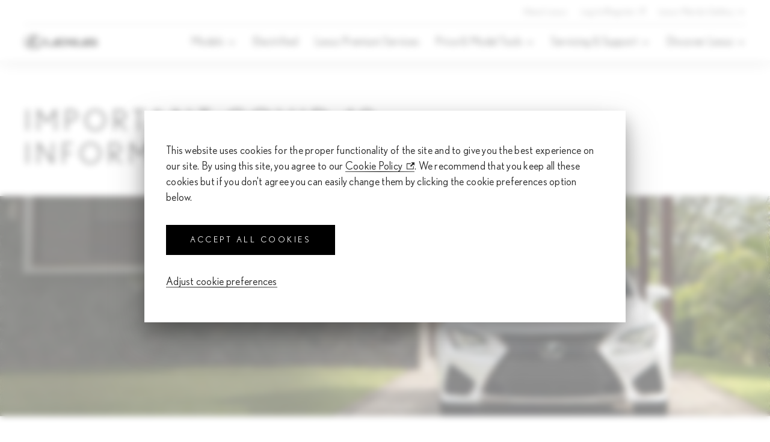

--- FILE ---
content_type: text/html;charset=utf-8
request_url: https://www.lexus.com.ph/en/covid-19-important-information.html
body_size: 49088
content:

<!DOCTYPE HTML>
<html lang="en">
      
	
	
		
	<head>
    
    
    

    
    


<!-- GA EVENT TRACKING CODE BELOW. DO NOT MODIFY --><script>
    var ga_events=[{selector:'//nav[@id="nav__desktop_top"]/ul[1]/li[1]/a[1]',page_url:"https://www.lexus.com.ph/en.html",event:{event_name:"lexus_ph_header",event_category:"lexus ph_web_https://www.lexus.com.ph/en.html",event_action:"header_top_navigation_click",event_label:"web info=Download Brochures"}},{selector:'//nav[@id="nav__desktop_top"]/ul[1]/li[2]/a[1]',page_url:"https://www.lexus.com.ph/en.html",event:{event_name:"lexus_ph_header",event_category:"lexus ph_web_https://www.lexus.com.ph/en.html",event_action:"header_top_navigation_click",event_label:"web info=Compare Models"}},{selector:'//nav[@id="nav__desktop_top"]/ul[1]/li[3]/a[1]',page_url:"https://www.lexus.com.ph/en.html",event:{event_name:"lexus_ph_header",event_category:"lexus ph_web_https://www.lexus.com.ph/en.html",event_action:"header_top_navigation_click",event_label:"web info=Book a test Drive"}},{selector:'//nav[@id="nav__desktop_top"]/ul[1]/li[4]/a[1]',page_url:"https://www.lexus.com.ph/en.html",event:{event_name:"lexus_ph_header",event_category:"lexus ph_web_https://www.lexus.com.ph/en.html",event_action:"header_top_navigation_click",event_label:"web info=Price List"}},{selector:'//nav[@id="nav__desktop_top"]/ul[1]/li[5]/a[1]',page_url:"https://www.lexus.com.ph/en.html",event:{event_name:"lexus_ph_header",event_category:"lexus ph_web_https://www.lexus.com.ph/en.html",event_action:"header_top_navigation_click",event_label:"web info=Promotions"}},{selector:'//nav[@id="nav__desktop_top"]/ul[1]/li[6]/a[1]',page_url:"https://www.lexus.com.ph/en.html",event:{event_name:"lexus_ph_header",event_category:"lexus ph_web_https://www.lexus.com.ph/en.html",event_action:"header_top_navigation_click",event_label:"web info=About Lexus"}},{selector:'//nav[@id="nav__desktop_top"]/ul[1]/li[7]/a[1]',page_url:"https://www.lexus.com.ph/en.html",event:{event_name:"lexus_ph_header",event_category:"lexus ph_web_https://www.lexus.com.ph/en.html",event_action:"header_top_navigation_click",event_label:"web info=Login/Register"}},{selector:'//nav[@id="nav__desktop_top"]/ul[1]/li[9]/a[1]',page_url:"https://www.lexus.com.ph/en.html",event:{event_name:"lexus_ph_header",event_category:"lexus ph_web_https://www.lexus.com.ph/en.html",event_action:"header_top_navigation_click",event_label:"web info=Lexus Manila Inc"}},{selector:'//nav[@id="nav__desktop_main"]/ul[1]/li[1]/a[1]',page_url:"https://www.lexus.com.ph/en.html",event:{event_name:"lexus_ph_header",event_category:"lexus ph_web_https://www.lexus.com.ph/en.html",event_action:"header_top_navigation_click",event_label:"web info=Models"}},{selector:'//nav[@id="nav__desktop_main"]/ul[1]/li[2]/a[1]',page_url:"https://www.lexus.com.ph/en.html",event:{event_name:"lexus_ph_header",event_category:"lexus ph_web_https://www.lexus.com.ph/en.html",event_action:"header_top_navigation_click",event_label:"web info=Electrified"}},{selector:'//nav[@id="nav__desktop_main"]/ul[1]/li[3]/a[1]',page_url:"https://www.lexus.com.ph/en.html",event:{event_name:"lexus_ph_header",event_category:"lexus ph_web_https://www.lexus.com.ph/en.html",event_action:"header_top_navigation_click",event_label:"web info=Pre-owned Vehicles"}},{selector:'//nav[@id="nav__desktop_main"]/ul[1]/li[4]/a[1]',page_url:"https://www.lexus.com.ph/en.html",event:{event_name:"lexus_ph_header",event_category:"lexus ph_web_https://www.lexus.com.ph/en.html",event_action:"header_top_navigation_click",event_label:"web info=Price & Model Tools"}},{selector:'//nav[@id="nav__desktop_main"]/ul[1]/li[5]/a[1]',page_url:"https://www.lexus.com.ph/en.html",event:{event_name:"lexus_ph_header",event_category:"lexus ph_web_https://www.lexus.com.ph/en.html",event_action:"header_top_navigation_click",event_label:"web info=Servicing & Support"}},{selector:'//nav[@id="nav__desktop_main"]/ul[1]/li[6]/a[1]',page_url:"https://www.lexus.com.ph/en.html",event:{event_name:"lexus_ph_header",event_category:"lexus ph_web_https://www.lexus.com.ph/en.html",event_action:"header_top_navigation_click",event_label:"web info=Discover Lexus"}},{selector:'//header[@id="header__top"]/div[1]/div[1]/div[1]/div[1]/picture[1]/a[1]',page_url:"https://www.lexus.com.ph/en.html",event:{event_name:"lexus_ph_header",event_category:"lexus ph_web_https://www.lexus.com.ph/en.html",event_action:"header_top_navigation_click",event_label:"web info=Lexus [Logo]"}},{selector:'//div[@id="index_tiles"]/section[1]/div[1]/section[2]/section[1]/a[1]',page_url:"https://www.lexus.com.ph/en.html",event:{event_name:"lexus_ph_body",event_category:"lexus ph_web_https://www.lexus.com.ph/en.html",event_action:"body_{electrifying adventures}_banner cta",event_label:"web info=Find Out More"}},{selector:'//button[@id="mdc-tab-9"]/span[3]',page_url:"https://www.lexus.com.ph/en.html",event:{event_name:"lexus_ph_body",event_category:"lexus ph_web_https://www.lexus.com.ph/en.html",event_action:"body_models_click",event_label:"web info=SUV"}},{selector:'//button[@id="mdc-tab-10"]/span[3]',page_url:"https://www.lexus.com.ph/en.html",event:{event_name:"lexus_ph_body",event_category:"lexus ph_web_https://www.lexus.com.ph/en.html",event_action:"body_models_click",event_label:"web info=Sedan"}},{selector:'//button[@id="mdc-tab-11"]/span[3]',page_url:"https://www.lexus.com.ph/en.html",event:{event_name:"lexus_ph_body",event_category:"lexus ph_web_https://www.lexus.com.ph/en.html",event_action:"body_models_click",event_label:"web info=Coupe"}},{selector:'//button[@id="mdc-tab-12"]/span[3]',page_url:"https://www.lexus.com.ph/en.html",event:{event_name:"lexus_ph_body",event_category:"lexus ph_web_https://www.lexus.com.ph/en.html",event_action:"body_models_click",event_label:"web info=MPV"}},{selector:'//button[@id="mdc-tab-31"]/span[3]',page_url:"https://www.lexus.com.ph/en.html",event:{event_name:"lexus_ph_body",event_category:"lexus ph_web_https://www.lexus.com.ph/en.html",event_action:"body_models_click",event_label:"web info=All"}},{selector:'//button[@id="mdc-tab-32"]/span[3]',page_url:"https://www.lexus.com.ph/en.html",event:{event_name:"lexus_ph_body",event_category:"lexus ph_web_https://www.lexus.com.ph/en.html",event_action:"body_models_click",event_label:"web info=Performance"}},{selector:'//button[@id="mdc-tab-33"]/span[3]',page_url:"https://www.lexus.com.ph/en.html",event:{event_name:"lexus_ph_body",event_category:"lexus ph_web_https://www.lexus.com.ph/en.html",event_action:"body_models_click",event_label:"web info=Electrified"}},{selector:'//div[@id="index_tiles"]/section[2]/section[1]/div[2]/div[1]/div[2]/div[1]/ul[1]/li[1]/a[1]',page_url:"https://www.lexus.com.ph/en.html",event:{event_name:"lexus_ph_body",event_category:"lexus ph_web_https://www.lexus.com.ph/en.html",event_action:"body_models_image click",event_label:"web info=UX"}},{selector:'//div[@id="index_tiles"]/section[2]/section[1]/div[2]/div[1]/div[2]/div[1]/ul[1]/li[2]/a[1]',page_url:"https://www.lexus.com.ph/en.html",event:{event_name:"lexus_ph_body",event_category:"lexus ph_web_https://www.lexus.com.ph/en.html",event_action:"body_models_image click",event_label:"web info=NX"}},{selector:'//div[@id="index_tiles"]/section[2]/section[1]/div[2]/div[1]/div[2]/div[1]/ul[1]/li[3]/a[1]',page_url:"https://www.lexus.com.ph/en.html",event:{event_name:"lexus_ph_body",event_category:"lexus ph_web_https://www.lexus.com.ph/en.html",event_action:"body_models_image click",event_label:"web info=RZ"}},{selector:'//div[@id="index_tiles"]/section[2]/section[1]/div[2]/div[1]/div[2]/div[1]/ul[1]/li[4]/a[1]',page_url:"https://www.lexus.com.ph/en.html",event:{event_name:"lexus_ph_body",event_category:"lexus ph_web_https://www.lexus.com.ph/en.html",event_action:"body_models_image click",event_label:"web info=RX"}},{selector:'//div[@id="index_tiles"]/section[2]/section[1]/div[2]/div[1]/div[2]/div[1]/ul[1]/li[5]/a[1]',page_url:"https://www.lexus.com.ph/en.html",event:{event_name:"lexus_ph_body",event_category:"lexus ph_web_https://www.lexus.com.ph/en.html",event_action:"body_models_image click",event_label:"web info=GX"}},{selector:'//div[@id="index_tiles"]/section[2]/section[1]/div[2]/div[1]/div[2]/div[1]/ul[1]/li[6]/a[1]',page_url:"https://www.lexus.com.ph/en.html",event:{event_name:"lexus_ph_body",event_category:"lexus ph_web_https://www.lexus.com.ph/en.html",event_action:"body_models_image click",event_label:"web info=LX"}},{selector:'//div[@id="index_tiles"]/section[2]/section[2]/a[1]',page_url:"https://www.lexus.com.ph/en.html",event:{event_name:"lexus_ph_body",event_category:"lexus ph_web_https://www.lexus.com.ph/en.html",event_action:"body_models_click",event_label:"web info=Compare Models"}},{selector:'//div[@id="index_tiles"]/section[3]/div[1]/section[2]/section[1]/a[1]',page_url:"https://www.lexus.com.ph/en.html",event:{event_name:"lexus_ph_body",event_category:"lexus ph_web_https://www.lexus.com.ph/en.html",event_action:"body_models_click",event_label:"web info=Explore the RZ"}},{selector:'//div[@id="index_tiles"]/section[4]/div[1]/section[2]/section[1]/a[1]',page_url:"https://www.lexus.com.ph/en.html",event:{event_name:"lexus_ph_body",event_category:"lexus ph_web_https://www.lexus.com.ph/en.html",event_action:"body_models_click",event_label:"web info=Explore the All new GX"}},{selector:'//footer[@id="footer"]/div[1]/section[1]/section[1]/div[1]/ul[1]/li[1]/a[1]',page_url:"https://www.lexus.com.ph/en.html",event:{event_name:"lexus_ph_footer",event_category:"lexus ph_web_footer",event_action:"footer_discover us_click",event_label:"web info=About Lexus"}},{selector:'//footer[@id="footer"]/div[1]/section[1]/section[1]/div[1]/ul[1]/li[3]/a[1]',page_url:"https://www.lexus.com.ph/en.html",event:{event_name:"lexus_ph_footer",event_category:"lexus ph_web_footer",event_action:"footer_discover us_click",event_label:"web info=Lexus Pursuits"}},{selector:'//footer[@id="footer"]/div[1]/section[1]/section[1]/div[1]/ul[1]/li[5]/a[1]',page_url:"https://www.lexus.com.ph/en.html",event:{event_name:"lexus_ph_footer",event_category:"lexus ph_web_footer",event_action:"footer_discover us_click",event_label:"web info=News & Events"}},{selector:'//footer[@id="footer"]/div[1]/section[1]/section[1]/div[2]/ul[1]/li[1]/a[1]',page_url:"https://www.lexus.com.ph/en.html",event:{event_name:"lexus_ph_footer",event_category:"lexus ph_web_footer",event_action:"footer_contact us_click",event_label:"web info=Find  A Dealer"}},{selector:'//footer[@id="footer"]/div[1]/section[1]/section[1]/div[2]/ul[1]/li[3]/a[1]',page_url:"https://www.lexus.com.ph/en.html",event:{event_name:"lexus_ph_footer",event_category:"lexus ph_web_footer",event_action:"footer_contact us_click",event_label:"web info=Book a Service"}},{selector:'//footer[@id="footer"]/div[1]/section[1]/section[1]/div[2]/ul[1]/li[5]/a[1]',page_url:"https://www.lexus.com.ph/en.html",event:{event_name:"lexus_ph_footer",event_category:"lexus ph_web_footer",event_action:"footer_contact us_click",event_label:"web info=Careers"}},{selector:'//footer[@id="footer"]/div[1]/section[1]/section[1]/div[2]/ul[1]/li[2]/a[1]',page_url:"https://www.lexus.com.ph/en.html",event:{event_name:"lexus_ph_footer",event_category:"lexus ph_web_footer",event_action:"footer_contact us_click",event_label:"web info=Book a test Drive"}},{selector:'//footer[@id="footer"]/div[1]/section[1]/section[1]/div[2]/ul[1]/li[4]/a[1]',page_url:"https://www.lexus.com.ph/en.html",event:{event_name:"lexus_ph_footer",event_category:"lexus ph_web_footer",event_action:"footer_contact us_click",event_label:"web info=Online Enquiry"}},{selector:'//footer[@id="footer"]/div[1]/section[1]/section[1]/div[3]/ul[1]/li[1]/a[1]',page_url:"https://www.lexus.com.ph/en.html",event:{event_name:"lexus_ph_footer",event_category:"lexus ph_web_footer",event_action:"footer_download app_click",event_label:"web info=App store"}},{selector:'//footer[@id="footer"]/div[1]/section[1]/section[1]/div[3]/ul[1]/li[3]/a[1]',page_url:"https://www.lexus.com.ph/en.html",event:{event_name:"lexus_ph_footer",event_category:"lexus ph_web_footer",event_action:"footer_download app_click",event_label:"web info=Google Play"}},{selector:'//footer[@id="footer"]/div[1]/section[1]/aside[1]/div[1]/span[1]/a[1]',page_url:"https://www.lexus.com.ph/en.html",event:{event_name:"lexus_ph_footer",event_category:"lexus ph_web_footer",event_action:"footer_join us on_click",event_label:"web info=Facebook"}},{selector:'//footer[@id="footer"]/div[1]/section[1]/aside[1]/div[1]/span[2]/a[1]',page_url:"https://www.lexus.com.ph/en.html",event:{event_name:"lexus_ph_footer",event_category:"lexus ph_web_footer",event_action:"footer_join us on_click",event_label:"web info=Instagram"}},{selector:'//button[@id="mdc-tab-1"]/span[3]',page_url:"all_pages",event:{event_name:"lexus_ph_header",event_category:"lexus_ph_header",event_action:"header_models_sub_menu_click",event_label:"web info=SUV"}},{selector:'//button[@id="mdc-tab-2"]/span[3]',page_url:"all_pages",event:{event_name:"lexus_ph_header",event_category:"lexus_ph_header",event_action:"header_models_sub_menu_click",event_label:"web info=Sedan"}},{selector:'//button[@id="mdc-tab-3"]/span[3]',page_url:"all_pages",event:{event_name:"lexus_ph_header",event_category:"lexus_ph_header",event_action:"header_models_sub_menu_click",event_label:"web info=Coupe"}},{selector:'//button[@id="mdc-tab-4"]/span[3]',page_url:"all_pages",event:{event_name:"lexus_ph_header",event_category:"lexus_ph_header",event_action:"header_models_sub_menu_click",event_label:"web info=MPV"}},{selector:'//button[@id="mdc-tab-13"]/span[3]',page_url:"all_pages",event:{event_name:"lexus_ph_header",event_category:"lexus_ph_header",event_action:"header_models_sub_menu_click",event_label:"web info={suv}-All"}},{selector:'//button[@id="mdc-tab-14"]/span[3]',page_url:"all_pages",event:{event_name:"lexus_ph_header",event_category:"lexus_ph_header",event_action:"header_models_sub_menu_click",event_label:"web info={suv}-Performance"}},{selector:'//button[@id="mdc-tab-15"]/span[3]',page_url:"all_pages",event:{event_name:"lexus_ph_header",event_category:"lexus_ph_header",event_action:"header_models_sub_menu_click",event_label:"web info={suv}-Electrified"}},{selector:'//nav[@id="nav__desktop_main"]/ul[1]/li[1]/div[1]/div[1]/div[2]/div[1]/div[2]/div[1]/ul[1]/li[1]/a[1]',page_url:"all_pages",event:{event_name:"lexus_ph_header",event_category:"lexus_ph_header",event_action:"header_models_sub_menu_click",event_label:"web info image={suv}-{all}-UX"}},{selector:'//nav[@id="nav__desktop_main"]/ul[1]/li[1]/div[1]/div[1]/div[2]/div[1]/div[2]/div[1]/ul[1]/li[2]/a[1]',page_url:"all_pages",event:{event_name:"lexus_ph_header",event_category:"lexus_ph_header",event_action:"header_models_sub_menu_click",event_label:"web info image={suv}-{all}-NX"}},{selector:'//nav[@id="nav__desktop_main"]/ul[1]/li[1]/div[1]/div[1]/div[2]/div[1]/div[2]/div[1]/ul[1]/li[3]/a[1]',page_url:"all_pages",event:{event_name:"lexus_ph_header",event_category:"lexus_ph_header",event_action:"header_models_sub_menu_click",event_label:"web info image={suv}-{all}-RZ"}},{selector:'//nav[@id="nav__desktop_main"]/ul[1]/li[1]/div[1]/div[1]/div[2]/div[1]/div[2]/div[1]/ul[1]/li[4]/a[1]',page_url:"all_pages",event:{event_name:"lexus_ph_header",event_category:"lexus_ph_header",event_action:"header_models_sub_menu_click",event_label:"web info image={suv}-{all}-RX"}},{selector:'//nav[@id="nav__desktop_main"]/ul[1]/li[1]/div[1]/div[1]/div[2]/div[1]/div[2]/div[1]/ul[1]/li[5]/a[1]',page_url:"all_pages",event:{event_name:"lexus_ph_header",event_category:"lexus_ph_header",event_action:"header_models_sub_menu_click",event_label:"web info image={suv}-{all}-GX"}},{selector:'//nav[@id="nav__desktop_main"]/ul[1]/li[1]/div[1]/div[1]/div[2]/div[1]/div[2]/div[1]/ul[1]/li[6]/a[1]',page_url:"all_pages",event:{event_name:"lexus_ph_header",event_category:"lexus_ph_header",event_action:"header_models_sub_menu_click",event_label:"web info image={suv}-{all}-LX"}},{selector:'//nav[@id="nav__desktop_main"]/ul[1]/li[1]/div[1]/div[1]/div[2]/div[1]/div[2]/div[1]/ul[1]/li[1]/div[1]/div[1]/div[1]/div[1]/div[1]',page_url:"all_pages",event:{event_name:"lexus_ph_header",event_category:"lexus_ph_header",event_action:"header_models_sub_menu_click",event_label:"web info={suv}-{all}-{uxt}-view model variants"}},{selector:'//nav[@id="nav__desktop_main"]/ul[1]/li[1]/div[1]/div[1]/div[2]/div[1]/div[2]/div[1]/ul[1]/li[2]/div[1]/div[1]/div[1]/div[1]/div[1]',page_url:"all_pages",event:{event_name:"lexus_ph_header",event_category:"lexus_ph_header",event_action:"header_models_sub_menu_click",event_label:"web info={suv}-{all}-{uxt}-view model variants"}},{selector:'//nav[@id="nav__desktop_main"]/ul[1]/li[1]/div[1]/div[1]/div[2]/div[1]/div[2]/div[1]/ul[1]/li[3]/div[1]/div[1]/div[1]/div[1]/div[1]',page_url:"all_pages",event:{event_name:"lexus_ph_header",event_category:"lexus_ph_header",event_action:"header_models_sub_menu_click",event_label:"web info={suv}-{all}-{uxt}-view model variants"}},{selector:'//nav[@id="nav__desktop_main"]/ul[1]/li[1]/div[1]/div[1]/div[2]/div[1]/div[2]/div[1]/ul[1]/li[4]/div[1]/div[1]/div[1]/div[1]/div[1]',page_url:"all_pages",event:{event_name:"lexus_ph_header",event_category:"lexus_ph_header",event_action:"header_models_sub_menu_click",event_label:"web info={suv}-{all}-{uxt}-view model variants"}},{selector:'//nav[@id="nav__desktop_main"]/ul[1]/li[1]/div[1]/div[1]/div[2]/div[1]/div[2]/div[1]/ul[1]/li[5]/div[1]/div[1]/div[1]/div[1]/div[1]',page_url:"all_pages",event:{event_name:"lexus_ph_header",event_category:"lexus_ph_header",event_action:"header_models_sub_menu_click",event_label:"web info={suv}-{all}-{uxt}-view model variants"}},{selector:'//nav[@id="nav__desktop_main"]/ul[1]/li[1]/div[1]/nav[1]/ul[1]/li[1]/a[1]',page_url:"all_pages",event:{event_name:"lexus_ph_header",event_category:"lexus_ph_header",event_action:"header_models_sub_menu_click",event_label:"web info=Download Borchures"}},{selector:'//nav[@id="nav__desktop_main"]/ul[1]/li[1]/div[1]/nav[1]/ul[1]/li[2]/a[1]',page_url:"all_pages",event:{event_name:"lexus_ph_header",event_category:"lexus_ph_header",event_action:"header_models_sub_menu_click",event_label:"web info=Compare models"}},{selector:'//nav[@id="nav__desktop_main"]/ul[1]/li[1]/div[1]/nav[1]/ul[1]/li[3]/a[1]',page_url:"all_pages",event:{event_name:"lexus_ph_header",event_category:"lexus_ph_header",event_action:"header_models_sub_menu_click",event_label:"web info=Book A test drive"}},{selector:'//section[@id="overview"]/div[1]/section[1]/div[2]/div[1]/section[2]/div[1]/ul[1]/li[2]/a[1]',page_url:"https://www.lexus.com.ph/en/models/ux.html",event:{event_name:"lexus_ph_body",event_category:"lexus ph_web_/en/models/ux.html",event_action:"overview_click",event_label:"web info=View All UX grades"}},{selector:'//section[@id="explore"]/section[1]/ul[1]/li[1]/div[2]/div[1]/a[1]',page_url:"https://www.lexus.com.ph/en/models/ux.html",event:{event_name:"lexus_ph_body",event_category:"lexus ph_web_/en/models/ux.html",event_action:"explore_product_image_click",event_label:"web info image=UX 250h Premier"}},{selector:'//section[@id="explore"]/section[1]/ul[1]/li[2]/div[2]/div[1]/a[1]',page_url:"https://www.lexus.com.ph/en/models/ux.html",event:{event_name:"lexus_ph_body",event_category:"lexus ph_web_/en/models/ux.html",event_action:"explore_product_image_click",event_label:"web info image=UX 250h F Sport"}},{selector:'//section[@id="explore"]/section[1]/ul[1]/li[1]/div[2]/div[4]/p[1]/a[1]',page_url:"https://www.lexus.com.ph/en/models/ux.html",event:{event_name:"lexus_ph_body",event_category:"lexus ph_web_/en/models/ux.html",event_action:"explore_click",event_label:"web info=Book a test Drive"}},{selector:'//section[@id="explore"]/section[1]/ul[1]/li[2]/div[2]/div[4]/p[1]/a[1]',page_url:"https://www.lexus.com.ph/en/models/ux.html",event:{event_name:"lexus_ph_body",event_category:"lexus ph_web_/en/models/ux.html",event_action:"explore_click",event_label:"web info=Book a test Drive"}},{selector:'//section[@id="explore"]/section[1]/ul[1]/li[1]/div[2]/div[4]/p[2]/a[1]',page_url:"https://www.lexus.com.ph/en/models/ux.html",event:{event_name:"lexus_ph_body",event_category:"lexus ph_web_/en/models/ux.html",event_action:"explore_click",event_label:"web info=View Model Grade Details"}},{selector:'//section[@id="explore"]/section[1]/ul[1]/li[2]/div[2]/div[4]/p[2]/a[1]',page_url:"https://www.lexus.com.ph/en/models/ux.html",event:{event_name:"lexus_ph_body",event_category:"lexus ph_web_/en/models/ux.html",event_action:"explore_click",event_label:"web info=View Model Grade Details"}},{selector:'//button[@id="mdc-tab-9"]/span[3]',page_url:"https://www.lexus.com.ph/en/models/ux.html",event:{event_name:"lexus_ph_body",event_category:"lexus ph_web_/en/models/ux.html",event_action:"gallery_click",event_label:"web info=All"}},{selector:'//button[@id="mdc-tab-10"]/span[3]',page_url:"https://www.lexus.com.ph/en/models/ux.html",event:{event_name:"lexus_ph_body",event_category:"lexus ph_web_/en/models/ux.html",event_action:"gallery_click",event_label:"web info=Exterior"}},{selector:'//button[@id="mdc-tab-11"]/span[3]',page_url:"https://www.lexus.com.ph/en/models/ux.html",event:{event_name:"lexus_ph_body",event_category:"lexus ph_web_/en/models/ux.html",event_action:"gallery_click",event_label:"web info=Interior"}},{selector:'//ul[@id="swiper-wrapper-bc5fda2f82df8c75"]/li[3]/div[1]/picture[1]',page_url:"https://www.lexus.com.ph/en/models/ux.html",event:{event_name:"lexus_ph_body",event_category:"lexus ph_web_/en/models/ux.html",event_action:"gallery_video_start",event_label:"web info video=Lexus US world Premiere"}},{selector:'//section[@id="gallery"]/div[1]/section[1]/div[2]/div[1]/div[1]/div[2]',page_url:"https://www.lexus.com.ph/en/models/ux.html",event:{event_name:"lexus_ph_body",event_category:"lexus ph_web_/en/models/ux.html",event_action:"gallery_click",event_label:"web info=slide icon click prev"}},{selector:'//section[@id="gallery"]/div[1]/section[1]/div[2]/div[1]/div[1]/div[3]',page_url:"https://www.lexus.com.ph/en/models/ux.html",event:{event_name:"lexus_ph_body",event_category:"lexus ph_web_/en/models/ux.html",event_action:"gallery_click",event_label:"web info=slide icon click next"}},{selector:'//ul[@id="swiper-wrapper-1010d9ed98ec1089eb3"]/li[4]/div[1]/picture[1]/img[1]',page_url:"https://www.lexus.com.ph/en/models/ux.html",event:{event_name:"lexus_ph_body",event_category:"lexus ph_web_/en/models/ux.html",event_action:"features_slider_click",event_label:"web info=slider arrow icon"}},{selector:'//section[@id="features"]/section[1]/section[1]/div[1]/div[2]',page_url:"https://www.lexus.com.ph/en/models/ux.html",event:{event_name:"lexus_ph_body",event_category:"lexus ph_web_/en/models/ux.html",event_action:"features_slider_click",event_label:"web info=back"}},{selector:'//section[@id="features"]/section[1]/section[1]/div[1]/div[3]',page_url:"https://www.lexus.com.ph/en/models/ux.html",event:{event_name:"lexus_ph_body",event_category:"lexus ph_web_/en/models/ux.html",event_action:"features_slider_click",event_label:"web info=next"}},{selector:'//section[@id="overview"]/div[1]/section[1]/div[2]/div[1]/section[2]/div[1]/ul[1]/li[2]/a[1]',page_url:"https://www.lexus.com.ph/en/models/nx.html",event:{event_name:"lexus_ph_body",event_category:"lexus ph_web_/en/models/nx.html",event_action:"overview_click",event_label:"web info=View All NX Models"}},{selector:'//section[@id="overview"]/div[1]/section[1]/div[2]/div[1]/section[1]/div[1]/div[1]/picture[1]',page_url:"https://www.lexus.com.ph/en/models/nx.html",event:{event_name:"lexus_ph_body",event_category:"lexus ph_web_/en/models/nx.html",event_action:"the nx series_video_start",event_label:"web info video=the nx series"}},{selector:'//button[@id="mdc-tab-9"]/span[3]',page_url:"https://www.lexus.com.ph/en/models/nx.html",event:{event_name:"lexus_ph_body",event_category:"lexus ph_web_/en/models/nx.html",event_action:"gallery_click",event_label:"web info=All"}},{selector:'//button[@id="mdc-tab-10"]/span[3]',page_url:"https://www.lexus.com.ph/en/models/nx.html",event:{event_name:"lexus_ph_body",event_category:"lexus ph_web_/en/models/nx.html",event_action:"gallery_click",event_label:"web info=Exterior"}},{selector:'//button[@id="mdc-tab-11"]/span[3]',page_url:"https://www.lexus.com.ph/en/models/nx.html",event:{event_name:"lexus_ph_body",event_category:"lexus ph_web_/en/models/nx.html",event_action:"gallery_click",event_label:"web info=Interior"}},{selector:'//section[@id="gallery"]/div[1]/section[1]/div[2]/div[1]/div[1]/div[2]',page_url:"https://www.lexus.com.ph/en/models/nx.html",event:{event_name:"lexus_ph_body",event_category:"lexus ph_web_/en/models/nx.html",event_action:"gallery_click",event_label:"web info=slide icon click prev"}},{selector:'//section[@id="gallery"]/div[1]/section[1]/div[2]/div[1]/div[1]/div[3]',page_url:"https://www.lexus.com.ph/en/models/nx.html",event:{event_name:"lexus_ph_body",event_category:"lexus ph_web_/en/models/nx.html",event_action:"gallery_click",event_label:"web info=slide icon click next"}},{selector:'//ul[@id="swiper-wrapper-da0c850fc5a2f97c"]/li[1]/picture[1]',page_url:"https://www.lexus.com.ph/en/models/nx.html",event:{event_name:"lexus_ph_body",event_category:"lexus ph_web_/en/models/nx.html",event_action:"gallery_swipe_slide_click",event_label:"web info=Image 1"}},{selector:'//ul[@id="swiper-wrapper-da0c850fc5a2f97c"]/li[2]/picture[1]',page_url:"https://www.lexus.com.ph/en/models/nx.html",event:{event_name:"lexus_ph_body",event_category:"lexus ph_web_/en/models/nx.html",event_action:"gallery_swipe_slide_click",event_label:"web info=Image 2"}},{selector:'//ul[@id="swiper-wrapper-da0c850fc5a2f97c"]/li[3]/picture[1]',page_url:"https://www.lexus.com.ph/en/models/nx.html",event:{event_name:"lexus_ph_body",event_category:"lexus ph_web_/en/models/nx.html",event_action:"gallery_swipe_slide_click",event_label:"web info=Image 3"}},{selector:'//ul[@id="swiper-wrapper-da0c850fc5a2f97c"]/li[4]/picture[1]',page_url:"https://www.lexus.com.ph/en/models/nx.html",event:{event_name:"lexus_ph_body",event_category:"lexus ph_web_/en/models/nx.html",event_action:"gallery_swipe_slide_click",event_label:"web info=Image 4"}},{selector:'//ul[@id="swiper-wrapper-da0c850fc5a2f97c"]/li[5]/picture[1]',page_url:"https://www.lexus.com.ph/en/models/nx.html",event:{event_name:"lexus_ph_body",event_category:"lexus ph_web_/en/models/nx.html",event_action:"gallery_swipe_slide_click",event_label:"web info=Image 5"}},{selector:'//ul[@id="swiper-wrapper-da0c850fc5a2f97c"]/li[6]/picture[1]',page_url:"https://www.lexus.com.ph/en/models/nx.html",event:{event_name:"lexus_ph_body",event_category:"lexus ph_web_/en/models/nx.html",event_action:"gallery_swipe_slide_click",event_label:"web info=Image 6"}},{selector:'//ul[@id="swiper-wrapper-da0c850fc5a2f97c"]/li[7]/picture[1]',page_url:"https://www.lexus.com.ph/en/models/nx.html",event:{event_name:"lexus_ph_body",event_category:"lexus ph_web_/en/models/nx.html",event_action:"gallery_swipe_slide_click",event_label:"web info=Image 7"}},{selector:'//ul[@id="swiper-wrapper-da0c850fc5a2f97c"]/li[8]/picture[1]',page_url:"https://www.lexus.com.ph/en/models/nx.html",event:{event_name:"lexus_ph_body",event_category:"lexus ph_web_/en/models/nx.html",event_action:"gallery_swipe_slide_click",event_label:"web info=Image 8"}},{selector:'//ul[@id="swiper-wrapper-da0c850fc5a2f97c"]/li[9]/picture[1]',page_url:"https://www.lexus.com.ph/en/models/nx.html",event:{event_name:"lexus_ph_body",event_category:"lexus ph_web_/en/models/nx.html",event_action:"gallery_swipe_slide_click",event_label:"web info=Image 9"}},{selector:'//ul[@id="swiper-wrapper-da0c850fc5a2f97c"]/li[10]/picture[1]',page_url:"https://www.lexus.com.ph/en/models/nx.html",event:{event_name:"lexus_ph_body",event_category:"lexus ph_web_/en/models/nx.html",event_action:"gallery_swipe_slide_click",event_label:"web info=Image 10"}},{selector:'//ul[@id="swiper-wrapper-da0c850fc5a2f97c"]/li[11]/picture[1]',page_url:"https://www.lexus.com.ph/en/models/nx.html",event:{event_name:"lexus_ph_body",event_category:"lexus ph_web_/en/models/nx.html",event_action:"gallery_swipe_slide_click",event_label:"web info=Image 11"}},{selector:'//ul[@id="swiper-wrapper-129096a4cea804fe"]/li[4]/div[1]/picture[1]/img[1]',page_url:"https://www.lexus.com.ph/en/models/nx.html",event:{event_name:"lexus_ph_body",event_category:"lexus ph_web_/en/models/nx.html",event_action:"features_swipe_slide_click",event_label:"web info=swiper slide click"}},{selector:'//section[@id="features"]/section[1]/section[1]/div[1]/div[2]',page_url:"https://www.lexus.com.ph/en/models/nx.html",event:{event_name:"lexus_ph_body",event_category:"lexus ph_web_/en/models/nx.html",event_action:"features_swipe_slide_click",event_label:"web info=Back"}},{selector:'//section[@id="features"]/section[1]/section[1]/div[1]/div[3]',page_url:"https://www.lexus.com.ph/en/models/nx.html",event:{event_name:"lexus_ph_body",event_category:"lexus ph_web_/en/models/nx.html",event_action:"features_swipe_slide_click",event_label:"web info=Next"}},{selector:'//section[@id="explore"]/section[1]/ul[1]/li[1]/div[2]/div[1]/a[1]',page_url:"https://www.lexus.com.ph/en/models/nx.html",event:{event_name:"lexus_ph_body",event_category:"lexus ph_web_/en/models/nx.html",event_action:"explore_product_image_click",event_label:"web info image=NX 350h Executive"}},{selector:'//section[@id="explore"]/section[1]/ul[1]/li[2]/div[2]/div[1]/a[1]',page_url:"https://www.lexus.com.ph/en/models/nx.html",event:{event_name:"lexus_ph_body",event_category:"lexus ph_web_/en/models/nx.html",event_action:"explore_product_image_click",event_label:"web info image=NX 350h Premier"}},{selector:'//section[@id="explore"]/section[1]/ul[1]/li[3]/div[2]/div[1]/a[1]',page_url:"https://www.lexus.com.ph/en/models/nx.html",event:{event_name:"lexus_ph_body",event_category:"lexus ph_web_/en/models/nx.html",event_action:"explore_product_image_click",event_label:"web info image=NX 350 F Sport"}},{selector:'//section[@id="explore"]/section[1]/ul[1]/li[1]/div[2]/div[4]/p[1]/a[1]',page_url:"https://www.lexus.com.ph/en/models/nx.html",event:{event_name:"lexus_ph_body",event_category:"lexus ph_web_/en/models/nx.html",event_action:"explore_click",event_label:"web info=Book A test drive"}},{selector:'//section[@id="explore"]/section[1]/ul[1]/li[2]/div[2]/div[4]/p[1]/a[1]',page_url:"https://www.lexus.com.ph/en/models/nx.html",event:{event_name:"lexus_ph_body",event_category:"lexus ph_web_/en/models/nx.html",event_action:"explore_click",event_label:"web info=Book A test drive"}},{selector:'//section[@id="explore"]/section[1]/ul[1]/li[3]/div[2]/div[4]/p[1]/a[1]',page_url:"https://www.lexus.com.ph/en/models/nx.html",event:{event_name:"lexus_ph_body",event_category:"lexus ph_web_/en/models/nx.html",event_action:"explore_click",event_label:"web info=Book A test drive"}},{selector:'//section[@id="explore"]/section[1]/ul[1]/li[1]/div[2]/div[4]/p[2]/a[1]',page_url:"https://www.lexus.com.ph/en/models/nx.html",event:{event_name:"lexus_ph_body",event_category:"lexus ph_web_/en/models/nx.html",event_action:"explore_click",event_label:"web info=View Model Grade Details"}},{selector:'//section[@id="explore"]/section[1]/ul[1]/li[2]/div[2]/div[4]/p[2]/a[1]',page_url:"https://www.lexus.com.ph/en/models/nx.html",event:{event_name:"lexus_ph_body",event_category:"lexus ph_web_/en/models/nx.html",event_action:"explore_click",event_label:"web info=View Model Grade Details"}},{selector:'//section[@id="explore"]/section[1]/ul[1]/li[3]/div[2]/div[4]/p[2]/a[1]',page_url:"https://www.lexus.com.ph/en/models/nx.html",event:{event_name:"lexus_ph_body",event_category:"lexus ph_web_/en/models/nx.html",event_action:"explore_click",event_label:"web info=View Model Grade Details"}},{selector:'//section[@id="overview"]/div[1]/section[1]/div[2]/div[1]/section[2]/div[1]/ul[1]/li[1]/a[1]',page_url:"https://www.lexus.com.ph/en/models/rz.html",event:{event_name:"lexus_ph_body",event_category:"lexus ph_web_/en/models/rz.html",event_action:"overview_click",event_label:"web info=View All RZ Models"}},{selector:'//button[@id="mdc-tab-9"]/span[3]',page_url:"https://www.lexus.com.ph/en/models/rz.html",event:{event_name:"lexus_ph_body",event_category:"lexus ph_web_/en/models/rz.html",event_action:"gallery_click",event_label:"web info=All"}},{selector:'//button[@id="mdc-tab-10"]/span[3]',page_url:"https://www.lexus.com.ph/en/models/rz.html",event:{event_name:"lexus_ph_body",event_category:"lexus ph_web_/en/models/rz.html",event_action:"gallery_click",event_label:"web info=Exterior"}},{selector:'//button[@id="mdc-tab-11"]/span[3]',page_url:"https://www.lexus.com.ph/en/models/rz.html",event:{event_name:"lexus_ph_body",event_category:"lexus ph_web_/en/models/rz.html",event_action:"gallery_click",event_label:"web info=Interior"}},{selector:'//section[@id="gallery"]/div[1]/section[1]/div[2]/div[1]/div[1]/div[2]',page_url:"https://www.lexus.com.ph/en/models/rz.html",event:{event_name:"lexus_ph_body",event_category:"lexus ph_web_/en/models/rz.html",event_action:"gallery_click",event_label:"web info=slide icon click prev"}},{selector:'//section[@id="gallery"]/div[1]/section[1]/div[2]/div[1]/div[1]/div[3]',page_url:"https://www.lexus.com.ph/en/models/rz.html",event:{event_name:"lexus_ph_body",event_category:"lexus ph_web_/en/models/rz.html",event_action:"gallery_click",event_label:"web info=slide icon click next"}},{selector:'//ul[@id="swiper-wrapper-a9b10315786f6ef49"]/li[1]/picture[1]',page_url:"https://www.lexus.com.ph/en/models/rz.html",event:{event_name:"lexus_ph_body",event_category:"lexus ph_web_/en/models/rz.html",event_action:"gallery_swipe_slide_click",event_label:"web info=Image 1"}},{selector:'//ul[@id="swiper-wrapper-a9b10315786f6ef49"]/li[2]/picture[1]',page_url:"https://www.lexus.com.ph/en/models/rz.html",event:{event_name:"lexus_ph_body",event_category:"lexus ph_web_/en/models/rz.html",event_action:"gallery_swipe_slide_click",event_label:"web info=Image 2"}},{selector:'//ul[@id="swiper-wrapper-a9b10315786f6ef49"]/li[3]/picture[1]',page_url:"https://www.lexus.com.ph/en/models/rz.html",event:{event_name:"lexus_ph_body",event_category:"lexus ph_web_/en/models/rz.html",event_action:"gallery_swipe_slide_click",event_label:"web info=Image 3"}},{selector:'//ul[@id="swiper-wrapper-a9b10315786f6ef49"]/li[4]/picture[1]',page_url:"https://www.lexus.com.ph/en/models/rz.html",event:{event_name:"lexus_ph_body",event_category:"lexus ph_web_/en/models/rz.html",event_action:"gallery_swipe_slide_click",event_label:"web info=Image 4"}},{selector:'//ul[@id="swiper-wrapper-a9b10315786f6ef49"]/li[5]/picture[1]',page_url:"https://www.lexus.com.ph/en/models/rz.html",event:{event_name:"lexus_ph_body",event_category:"lexus ph_web_/en/models/rz.html",event_action:"gallery_swipe_slide_click",event_label:"web info=Image 5"}},{selector:'//ul[@id="swiper-wrapper-a9b10315786f6ef49"]/li[6]/picture[1]',page_url:"https://www.lexus.com.ph/en/models/rz.html",event:{event_name:"lexus_ph_body",event_category:"lexus ph_web_/en/models/rz.html",event_action:"gallery_swipe_slide_click",event_label:"web info=Image 6"}},{selector:'//ul[@id="swiper-wrapper-a9b10315786f6ef49"]/li[7]/picture[1]',page_url:"https://www.lexus.com.ph/en/models/rz.html",event:{event_name:"lexus_ph_body",event_category:"lexus ph_web_/en/models/rz.html",event_action:"gallery_swipe_slide_click",event_label:"web info=Image 7"}},{selector:'//ul[@id="swiper-wrapper-a9b10315786f6ef49"]/li[8]/picture[1]',page_url:"https://www.lexus.com.ph/en/models/rz.html",event:{event_name:"lexus_ph_body",event_category:"lexus ph_web_/en/models/rz.html",event_action:"gallery_swipe_slide_click",event_label:"web info=Image 8"}},{selector:'//ul[@id="swiper-wrapper-a9b10315786f6ef49"]/li[9]/picture[1]',page_url:"https://www.lexus.com.ph/en/models/rz.html",event:{event_name:"lexus_ph_body",event_category:"lexus ph_web_/en/models/rz.html",event_action:"gallery_swipe_slide_click",event_label:"web info=Image 9"}},{selector:'//ul[@id="swiper-wrapper-a9b10315786f6ef49"]/li[10]/picture[1]',page_url:"https://www.lexus.com.ph/en/models/rz.html",event:{event_name:"lexus_ph_body",event_category:"lexus ph_web_/en/models/rz.html",event_action:"gallery_swipe_slide_click",event_label:"web info=Image 10"}},{selector:'//ul[@id="swiper-wrapper-a9b10315786f6ef49"]/li[11]/picture[1]',page_url:"https://www.lexus.com.ph/en/models/rz.html",event:{event_name:"lexus_ph_body",event_category:"lexus ph_web_/en/models/rz.html",event_action:"gallery_swipe_slide_click",event_label:"web info=Image 11"}},{selector:'//ul[@id="swiper-wrapper-d5fcfc7e625148fd"]/li[4]/div[1]/picture[1]/img[1]',page_url:"https://www.lexus.com.ph/en/models/rz.html",event:{event_name:"lexus_ph_body",event_category:"lexus ph_web_/en/models/rz.html",event_action:"features_swipe_slide_click",event_label:"web info=swiper slide click"}},{selector:'//section[@id="features"]/section[1]/section[1]/div[1]/div[2]',page_url:"https://www.lexus.com.ph/en/models/rz.html",event:{event_name:"lexus_ph_body",event_category:"lexus ph_web_/en/models/rz.html",event_action:"features_swipe_slide_click",event_label:"web info=Back"}},{selector:'//section[@id="features"]/section[1]/section[1]/div[1]/div[3]',page_url:"https://www.lexus.com.ph/en/models/rz.html",event:{event_name:"lexus_ph_body",event_category:"lexus ph_web_/en/models/rz.html",event_action:"features_swipe_slide_click",event_label:"web info=Next"}},{selector:'//section[@id="explore"]/section[1]/ul[1]/li[1]/div[2]/div[1]/a[1]',page_url:"https://www.lexus.com.ph/en/models/rz.html",event:{event_name:"lexus_ph_body",event_category:"lexus ph_web_/en/models/rz.html",event_action:"explore_product_image_click",event_label:"web info image=RZ 450e"}},{selector:'//section[@id="explore"]/section[1]/ul[1]/li[1]/div[2]/div[4]/p[1]/a[1]',page_url:"https://www.lexus.com.ph/en/models/rz.html",event:{event_name:"lexus_ph_body",event_category:"lexus ph_web_/en/models/rz.html",event_action:"explore_click",event_label:"web info=book a test drive"}},{selector:'//section[@id="explore"]/section[1]/ul[1]/li[1]/div[2]/div[4]/p[2]/a[1]',page_url:"https://www.lexus.com.ph/en/models/rz.html",event:{event_name:"lexus_ph_body",event_category:"lexus ph_web_/en/models/rz.html",event_action:"explore_click",event_label:"web info=view model variant  details"}},{selector:'//section[@id="overview"]/div[1]/section[1]/div[2]/div[1]/section[2]/div[1]/ul[1]/li[2]/a[1]',page_url:"https://www.lexus.com.ph/en/models/rx.html",event:{event_name:"lexus_ph_body",event_category:"lexus ph_web_/en/models/rx.html",event_action:"overview_click",event_label:"web info=View all RX models"}},{selector:'//button[@id="mdc-tab-9"]/span[3]',page_url:"https://www.lexus.com.ph/en/models/rx.html",event:{event_name:"lexus_ph_body",event_category:"lexus ph_web_/en/models/rx.html",event_action:"gallery_click",event_label:"web info=All"}},{selector:'//button[@id="mdc-tab-10"]/span[3]',page_url:"https://www.lexus.com.ph/en/models/rx.html",event:{event_name:"lexus_ph_body",event_category:"lexus ph_web_/en/models/rx.html",event_action:"gallery_click",event_label:"web info=Exterior"}},{selector:'//button[@id="mdc-tab-11"]/span[3]',page_url:"https://www.lexus.com.ph/en/models/rx.html",event:{event_name:"lexus_ph_body",event_category:"lexus ph_web_/en/models/rx.html",event_action:"gallery_click",event_label:"web info=Interior"}},{selector:'//section[@id="gallery"]/div[1]/section[1]/div[2]/div[1]/div[1]/div[2]',page_url:"https://www.lexus.com.ph/en/models/rx.html",event:{event_name:"lexus_ph_body",event_category:"lexus ph_web_/en/models/rx.html",event_action:"gallery_click",event_label:"web info=slide icon click prev"}},{selector:'//section[@id="gallery"]/div[1]/section[1]/div[2]/div[1]/div[1]/div[3]',page_url:"https://www.lexus.com.ph/en/models/rx.html",event:{event_name:"lexus_ph_body",event_category:"lexus ph_web_/en/models/rx.html",event_action:"gallery_click",event_label:"web info=slide icon click next"}},{selector:'//ul[@id="swiper-wrapper-ceeb1fc5cf4106bed"]/li[1]/picture[1]',page_url:"https://www.lexus.com.ph/en/models/rx.html",event:{event_name:"lexus_ph_body",event_category:"lexus ph_web_/en/models/rx.html",event_action:"gallery_swipe_slide_click",event_label:"web info=Image 1"}},{selector:'//ul[@id="swiper-wrapper-ceeb1fc5cf4106bed"]/li[2]/picture[1]',page_url:"https://www.lexus.com.ph/en/models/rx.html",event:{event_name:"lexus_ph_body",event_category:"lexus ph_web_/en/models/rx.html",event_action:"gallery_swipe_slide_click",event_label:"web info=Image 2"}},{selector:'//ul[@id="swiper-wrapper-ceeb1fc5cf4106bed"]/li[3]/picture[1]',page_url:"https://www.lexus.com.ph/en/models/rx.html",event:{event_name:"lexus_ph_body",event_category:"lexus ph_web_/en/models/rx.html",event_action:"gallery_swipe_slide_click",event_label:"web info=Image 3"}},{selector:'//ul[@id="swiper-wrapper-ceeb1fc5cf4106bed"]/li[4]/picture[1]',page_url:"https://www.lexus.com.ph/en/models/rx.html",event:{event_name:"lexus_ph_body",event_category:"lexus ph_web_/en/models/rx.html",event_action:"gallery_swipe_slide_click",event_label:"web info=Image 4"}},{selector:'//ul[@id="swiper-wrapper-ceeb1fc5cf4106bed"]/li[5]/picture[1]',page_url:"https://www.lexus.com.ph/en/models/rx.html",event:{event_name:"lexus_ph_body",event_category:"lexus ph_web_/en/models/rx.html",event_action:"gallery_swipe_slide_click",event_label:"web info=Image 5"}},{selector:'//ul[@id="swiper-wrapper-ceeb1fc5cf4106bed"]/li[6]/picture[1]',page_url:"https://www.lexus.com.ph/en/models/rx.html",event:{event_name:"lexus_ph_body",event_category:"lexus ph_web_/en/models/rx.html",event_action:"gallery_swipe_slide_click",event_label:"web info=Image 6"}},{selector:'//ul[@id="swiper-wrapper-ceeb1fc5cf4106bed"]/li[7]/picture[1]',page_url:"https://www.lexus.com.ph/en/models/rx.html",event:{event_name:"lexus_ph_body",event_category:"lexus ph_web_/en/models/rx.html",event_action:"gallery_swipe_slide_click",event_label:"web info=Image 7"}},{selector:'//ul[@id="swiper-wrapper-ceeb1fc5cf4106bed"]/li[8]/picture[1]',page_url:"https://www.lexus.com.ph/en/models/rx.html",event:{event_name:"lexus_ph_body",event_category:"lexus ph_web_/en/models/rx.html",event_action:"gallery_swipe_slide_click",event_label:"web info=Image 8"}},{selector:'//ul[@id="swiper-wrapper-ceeb1fc5cf4106bed"]/li[9]/picture[1]',page_url:"https://www.lexus.com.ph/en/models/rx.html",event:{event_name:"lexus_ph_body",event_category:"lexus ph_web_/en/models/rx.html",event_action:"gallery_swipe_slide_click",event_label:"web info=Image 9"}},{selector:'//ul[@id="swiper-wrapper-ceeb1fc5cf4106bed"]/li[10]/picture[1]',page_url:"https://www.lexus.com.ph/en/models/rx.html",event:{event_name:"lexus_ph_body",event_category:"lexus ph_web_/en/models/rx.html",event_action:"gallery_swipe_slide_click",event_label:"web info=Image 10"}},{selector:'//ul[@id="swiper-wrapper-ceeb1fc5cf4106bed"]/li[11]/picture[1]',page_url:"https://www.lexus.com.ph/en/models/rx.html",event:{event_name:"lexus_ph_body",event_category:"lexus ph_web_/en/models/rx.html",event_action:"gallery_swipe_slide_click",event_label:"web info=Image 11"}},{selector:'//ul[@id="swiper-wrapper-3dc536bb0b0a5d47"]/li[4]/div[1]/picture[1]/img[1]',page_url:"https://www.lexus.com.ph/en/models/rx.html",event:{event_name:"lexus_ph_body",event_category:"lexus ph_web_/en/models/rx.html",event_action:"features_swipe_slide_click",event_label:"web info=swiper slide click"}},{selector:'//section[@id="features"]/section[1]/section[1]/div[1]/div[2]',page_url:"https://www.lexus.com.ph/en/models/rx.html",event:{event_name:"lexus_ph_body",event_category:"lexus ph_web_/en/models/rx.html",event_action:"features_swipe_slide_click",event_label:"web info=back"}},{selector:'//section[@id="features"]/section[1]/section[1]/div[1]/div[3]',page_url:"https://www.lexus.com.ph/en/models/rx.html",event:{event_name:"lexus_ph_body",event_category:"lexus ph_web_/en/models/rx.html",event_action:"features_swipe_slide_click",event_label:"web info=next"}},{selector:'//section[@id="explore"]/section[1]/ul[1]/li[1]/div[2]/div[1]/a[1]',page_url:"https://www.lexus.com.ph/en/models/rx.html",event:{event_name:"lexus_ph_body",event_category:"lexus ph_web_/en/models/rx.html",event_action:"explore_product_image_click",event_label:"web info image=RX 350h Executive"}},{selector:'//section[@id="explore"]/section[1]/ul[1]/li[2]/div[2]/div[1]/a[1]',page_url:"https://www.lexus.com.ph/en/models/rx.html",event:{event_name:"lexus_ph_body",event_category:"lexus ph_web_/en/models/rx.html",event_action:"explore_product_image_click",event_label:"web info image=RX 350h Premier"}},{selector:'//section[@id="explore"]/section[1]/ul[1]/li[3]/div[2]/div[1]/a[1]',page_url:"https://www.lexus.com.ph/en/models/rx.html",event:{event_name:"lexus_ph_body",event_category:"lexus ph_web_/en/models/rx.html",event_action:"explore_product_image_click",event_label:"web info image=RX 500h F Sport Performance"}},{selector:'//section[@id="explore"]/section[1]/ul[1]/li[1]/div[2]/div[4]/p[1]/a[1]',page_url:"https://www.lexus.com.ph/en/models/rx.html",event:{event_name:"lexus_ph_body",event_category:"lexus ph_web_/en/models/rx.html",event_action:"explore_click",event_label:"web info=book a test drive"}},{selector:'//section[@id="explore"]/section[1]/ul[1]/li[2]/div[2]/div[4]/p[1]/a[1]',page_url:"https://www.lexus.com.ph/en/models/rx.html",event:{event_name:"lexus_ph_body",event_category:"lexus ph_web_/en/models/rx.html",event_action:"explore_click",event_label:"web info=book a test drive"}},{selector:'//section[@id="explore"]/section[1]/ul[1]/li[3]/div[2]/div[4]/p[1]/a[1]',page_url:"https://www.lexus.com.ph/en/models/rx.html",event:{event_name:"lexus_ph_body",event_category:"lexus ph_web_/en/models/rx.html",event_action:"explore_click",event_label:"web info=book a test drive"}},{selector:'//section[@id="explore"]/section[1]/ul[1]/li[1]/div[2]/div[4]/p[2]/a[1]',page_url:"https://www.lexus.com.ph/en/models/rx.html",event:{event_name:"lexus_ph_body",event_category:"lexus ph_web_/en/models/rx.html",event_action:"explore_click",event_label:"web info=view model variant  details"}},{selector:'//section[@id="explore"]/section[1]/ul[1]/li[2]/div[2]/div[4]/p[2]/a[1]',page_url:"https://www.lexus.com.ph/en/models/rx.html",event:{event_name:"lexus_ph_body",event_category:"lexus ph_web_/en/models/rx.html",event_action:"explore_click",event_label:"web info=view model variant  details"}},{selector:'//section[@id="explore"]/section[1]/ul[1]/li[3]/div[2]/div[4]/p[2]/a[1]',page_url:"https://www.lexus.com.ph/en/models/rx.html",event:{event_name:"lexus_ph_body",event_category:"lexus ph_web_/en/models/rx.html",event_action:"explore_click",event_label:"web info=view model variant  details"}},{selector:'//section[@id="overview"]/div[1]/section[1]/div[2]/div[1]/section[2]/div[1]/ul[1]/li[1]/a[1]',page_url:"https://www.lexus.com.ph/en/models/gx.html",event:{event_name:"lexus_ph_body",event_category:"lexus ph_web_/en/models/gx.html",event_action:"overview_click",event_label:"web info=View all GX models"}},{selector:'//section[@id="overview"]/div[1]/section[1]/div[2]/div[1]/section[1]/div[1]/div[1]/picture[1]',page_url:"https://www.lexus.com.ph/en/models/gx.html",event:{event_name:"lexus_ph_body",event_category:"lexus ph_web_/en/models/gx.html",event_action:"the gx series_video_start",event_label:"web info video= the gx series"}},{selector:'//button[@id="mdc-tab-9"]/span[3]',page_url:"https://www.lexus.com.ph/en/models/gx.html",event:{event_name:"lexus_ph_body",event_category:"lexus ph_web_/en/models/gx.html",event_action:"gallery_click",event_label:"web info=All"}},{selector:'//button[@id="mdc-tab-10"]/span[3]',page_url:"https://www.lexus.com.ph/en/models/gx.html",event:{event_name:"lexus_ph_body",event_category:"lexus ph_web_/en/models/gx.html",event_action:"gallery_click",event_label:"web info=Exterior"}},{selector:'//button[@id="mdc-tab-11"]/span[3]',page_url:"https://www.lexus.com.ph/en/models/gx.html",event:{event_name:"lexus_ph_body",event_category:"lexus ph_web_/en/models/gx.html",event_action:"gallery_click",event_label:"web info=Interior"}},{selector:'//section[@id="gallery"]/div[1]/section[1]/div[2]/div[1]/div[1]/div[2]',page_url:"https://www.lexus.com.ph/en/models/gx.html",event:{event_name:"lexus_ph_body",event_category:"lexus ph_web_/en/models/gx.html",event_action:"gallery_click",event_label:"web info=slide icon click prev"}},{selector:'//section[@id="gallery"]/div[1]/section[1]/div[2]/div[1]/div[1]/div[3]',page_url:"https://www.lexus.com.ph/en/models/gx.html",event:{event_name:"lexus_ph_body",event_category:"lexus ph_web_/en/models/gx.html",event_action:"gallery_click",event_label:"web info=slide icon click next"}},{selector:'//ul[@id="swiper-wrapper-43ffb8f699cac32e"]/li[1]/picture[1]',page_url:"https://www.lexus.com.ph/en/models/gx.html",event:{event_name:"lexus_ph_body",event_category:"lexus ph_web_/en/models/gx.html",event_action:"gallery_swipe_slide_click",event_label:"web info=Image 1"}},{selector:'//ul[@id="swiper-wrapper-43ffb8f699cac32e"]/li[2]/picture[1]',page_url:"https://www.lexus.com.ph/en/models/gx.html",event:{event_name:"lexus_ph_body",event_category:"lexus ph_web_/en/models/gx.html",event_action:"gallery_swipe_slide_click",event_label:"web info=Image 2"}},{selector:'//ul[@id="swiper-wrapper-43ffb8f699cac32e"]/li[3]/picture[1]',page_url:"https://www.lexus.com.ph/en/models/gx.html",event:{event_name:"lexus_ph_body",event_category:"lexus ph_web_/en/models/gx.html",event_action:"gallery_swipe_slide_click",event_label:"web info=Image 3"}},{selector:'//ul[@id="swiper-wrapper-43ffb8f699cac32e"]/li[4]/picture[1]',page_url:"https://www.lexus.com.ph/en/models/gx.html",event:{event_name:"lexus_ph_body",event_category:"lexus ph_web_/en/models/gx.html",event_action:"gallery_swipe_slide_click",event_label:"web info=Image 4"}},{selector:'//ul[@id="swiper-wrapper-43ffb8f699cac32e"]/li[5]/picture[1]',page_url:"https://www.lexus.com.ph/en/models/gx.html",event:{event_name:"lexus_ph_body",event_category:"lexus ph_web_/en/models/gx.html",event_action:"gallery_swipe_slide_click",event_label:"web info=Image 5"}},{selector:'//ul[@id="swiper-wrapper-43ffb8f699cac32e"]/li[6]/picture[1]',page_url:"https://www.lexus.com.ph/en/models/gx.html",event:{event_name:"lexus_ph_body",event_category:"lexus ph_web_/en/models/gx.html",event_action:"gallery_swipe_slide_click",event_label:"web info=Image 6"}},{selector:'//ul[@id="swiper-wrapper-43ffb8f699cac32e"]/li[7]/picture[1]',page_url:"https://www.lexus.com.ph/en/models/gx.html",event:{event_name:"lexus_ph_body",event_category:"lexus ph_web_/en/models/gx.html",event_action:"gallery_swipe_slide_click",event_label:"web info=Image 7"}},{selector:'//ul[@id="swiper-wrapper-43ffb8f699cac32e"]/li[8]/picture[1]',page_url:"https://www.lexus.com.ph/en/models/gx.html",event:{event_name:"lexus_ph_body",event_category:"lexus ph_web_/en/models/gx.html",event_action:"gallery_swipe_slide_click",event_label:"web info=Image 8"}},{selector:'//ul[@id="swiper-wrapper-43ffb8f699cac32e"]/li[9]/picture[1]',page_url:"https://www.lexus.com.ph/en/models/gx.html",event:{event_name:"lexus_ph_body",event_category:"lexus ph_web_/en/models/gx.html",event_action:"gallery_swipe_slide_click",event_label:"web info=Image 9"}},{selector:'//ul[@id="swiper-wrapper-43ffb8f699cac32e"]/li[10]/picture[1]',page_url:"https://www.lexus.com.ph/en/models/gx.html",event:{event_name:"lexus_ph_body",event_category:"lexus ph_web_/en/models/gx.html",event_action:"gallery_swipe_slide_click",event_label:"web info=Image 10"}},{selector:'//ul[@id="swiper-wrapper-43ffb8f699cac32e"]/li[11]/picture[1]',page_url:"https://www.lexus.com.ph/en/models/gx.html",event:{event_name:"lexus_ph_body",event_category:"lexus ph_web_/en/models/gx.html",event_action:"gallery_swipe_slide_click",event_label:"web info=Image 11"}},{selector:'//ul[@id="swiper-wrapper-43ffb8f699cac32e"]/li[12]/picture[1]',page_url:"https://www.lexus.com.ph/en/models/gx.html",event:{event_name:"lexus_ph_body",event_category:"lexus ph_web_/en/models/gx.html",event_action:"gallery_swipe_slide_click",event_label:"web info=Image 12"}},{selector:'//ul[@id="swiper-wrapper-48da86bc48dca4b9"]/li[4]/div[1]/picture[1]/img[1]',page_url:"https://www.lexus.com.ph/en/models/gx.html",event:{event_name:"lexus_ph_body",event_category:"lexus ph_web_/en/models/gx.html",event_action:"features_swipe_slide_click",event_label:"web info=Striking card click"}},{selector:'//section[@id="features"]/section[1]/section[1]/div[1]/div[2]',page_url:"https://www.lexus.com.ph/en/models/gx.html",event:{event_name:"lexus_ph_body",event_category:"lexus ph_web_/en/models/gx.html",event_action:"features_swipe_slide_click",event_label:"web info=back"}},{selector:'//section[@id="features"]/section[1]/section[1]/div[1]/div[3]',page_url:"https://www.lexus.com.ph/en/models/gx.html",event:{event_name:"lexus_ph_body",event_category:"lexus ph_web_/en/models/gx.html",event_action:"features_swipe_slide_click",event_label:"web info=next"}},{selector:'//section[@id="explore"]/section[1]/ul[1]/li[1]/div[2]/div[1]/a[1]',page_url:"https://www.lexus.com.ph/en/models/gx.html",event:{event_name:"lexus_ph_body",event_category:"lexus ph_web_/en/models/gx.html",event_action:"explore_product_image_click",event_label:"web info image=GX 460"}},{selector:'//section[@id="explore"]/section[1]/ul[1]/li[1]/div[2]/div[4]/p[1]/a[1]',page_url:"https://www.lexus.com.ph/en/models/gx.html",event:{event_name:"lexus_ph_body",event_category:"lexus ph_web_/en/models/gx.html",event_action:"explore_click",event_label:"web info=book a test drive"}},{selector:'//section[@id="explore"]/section[1]/ul[1]/li[1]/div[2]/div[4]/p[2]/a[1]',page_url:"https://www.lexus.com.ph/en/models/gx.html",event:{event_name:"lexus_ph_body",event_category:"lexus ph_web_/en/models/gx.html",event_action:"explore_click",event_label:"web info=view model variant  details"}},{selector:'//button[@id="mdc-tab-9"]/span[3]',page_url:"https://www.lexus.com.ph/en/models/lx.html",event:{event_name:"lexus_ph_body",event_category:"lexus ph_web_/en/models/lx.html",event_action:"gallery_click",event_label:"web info=All"}},{selector:'//button[@id="mdc-tab-10"]/span[3]',page_url:"https://www.lexus.com.ph/en/models/lx.html",event:{event_name:"lexus_ph_body",event_category:"lexus ph_web_/en/models/lx.html",event_action:"gallery_click",event_label:"web info=Exterior"}},{selector:'//section[@id="gallery"]/div[1]/section[1]/div[2]/div[1]/div[1]/div[2]',page_url:"https://www.lexus.com.ph/en/models/lx.html",event:{event_name:"lexus_ph_body",event_category:"lexus ph_web_/en/models/lx.html",event_action:"gallery_click",event_label:"web info=slide icon click prev"}},{selector:'//section[@id="gallery"]/div[1]/section[1]/div[2]/div[1]/div[1]/div[3]',page_url:"https://www.lexus.com.ph/en/models/lx.html",event:{event_name:"lexus_ph_body",event_category:"lexus ph_web_/en/models/lx.html",event_action:"gallery_click",event_label:"web info=slide icon click next"}},{selector:'//ul[@id="swiper-wrapper-4d2259f444d4bba3"]/li[1]/picture[1]',page_url:"https://www.lexus.com.ph/en/models/lx.html",event:{event_name:"lexus_ph_body",event_category:"lexus ph_web_/en/models/lx.html",event_action:"gallery_swipe_slide_click",event_label:"web info=Image 1"}},{selector:'//ul[@id="swiper-wrapper-4d2259f444d4bba3"]/li[2]/picture[1]',page_url:"https://www.lexus.com.ph/en/models/lx.html",event:{event_name:"lexus_ph_body",event_category:"lexus ph_web_/en/models/lx.html",event_action:"gallery_swipe_slide_click",event_label:"web info=Image 2"}},{selector:'//ul[@id="swiper-wrapper-4d2259f444d4bba3"]/li[3]/picture[1]',page_url:"https://www.lexus.com.ph/en/models/lx.html",event:{event_name:"lexus_ph_body",event_category:"lexus ph_web_/en/models/lx.html",event_action:"gallery_swipe_slide_click",event_label:"web info=Image 3"}},{selector:'//ul[@id="swiper-wrapper-4d2259f444d4bba3"]/li[4]/picture[1]',page_url:"https://www.lexus.com.ph/en/models/lx.html",event:{event_name:"lexus_ph_body",event_category:"lexus ph_web_/en/models/lx.html",event_action:"gallery_swipe_slide_click",event_label:"web info=Image 4"}},{selector:'//ul[@id="swiper-wrapper-4d2259f444d4bba3"]/li[5]/picture[1]',page_url:"https://www.lexus.com.ph/en/models/lx.html",event:{event_name:"lexus_ph_body",event_category:"lexus ph_web_/en/models/lx.html",event_action:"gallery_swipe_slide_click",event_label:"web info=Image 5"}},{selector:'//ul[@id="swiper-wrapper-4d2259f444d4bba3"]/li[6]/picture[1]',page_url:"https://www.lexus.com.ph/en/models/lx.html",event:{event_name:"lexus_ph_body",event_category:"lexus ph_web_/en/models/lx.html",event_action:"gallery_swipe_slide_click",event_label:"web info=Image 6"}},{selector:'//ul[@id="swiper-wrapper-4d2259f444d4bba3"]/li[7]/picture[1]',page_url:"https://www.lexus.com.ph/en/models/lx.html",event:{event_name:"lexus_ph_body",event_category:"lexus ph_web_/en/models/lx.html",event_action:"gallery_swipe_slide_click",event_label:"web info=Image 7"}},{selector:'//ul[@id="swiper-wrapper-4d2259f444d4bba3"]/li[8]/picture[1]',page_url:"https://www.lexus.com.ph/en/models/lx.html",event:{event_name:"lexus_ph_body",event_category:"lexus ph_web_/en/models/lx.html",event_action:"gallery_swipe_slide_click",event_label:"web info=Image 8"}},{selector:'//ul[@id="swiper-wrapper-4d2259f444d4bba3"]/li[9]/picture[1]',page_url:"https://www.lexus.com.ph/en/models/lx.html",event:{event_name:"lexus_ph_body",event_category:"lexus ph_web_/en/models/lx.html",event_action:"gallery_swipe_slide_click",event_label:"web info=Image 9"}},{selector:'//ul[@id="swiper-wrapper-247885151c10d10313"]/li[4]/div[1]/picture[1]/img[1]',page_url:"https://www.lexus.com.ph/en/models/lx.html",event:{event_name:"lexus_ph_body",event_category:"lexus ph_web_/en/models/lx.html",event_action:"features_swipe_slide_click",event_label:"web info=Soul- Steering Power card click"}},{selector:'//section[@id="features"]/section[1]/section[1]/div[1]/div[2]',page_url:"https://www.lexus.com.ph/en/models/lx.html",event:{event_name:"lexus_ph_body",event_category:"lexus ph_web_/en/models/lx.html",event_action:"features_swipe_slide_click",event_label:"web info=back"}},{selector:'//section[@id="features"]/section[1]/section[1]/div[1]/div[3]',page_url:"https://www.lexus.com.ph/en/models/lx.html",event:{event_name:"lexus_ph_body",event_category:"lexus ph_web_/en/models/lx.html",event_action:"features_swipe_slide_click",event_label:"web info=next"}},{selector:'//section[@id="keep-me-informed"]/div[1]/section[1]/div[2]/div[1]/div[1]/form[1]/div[1]/div[1]/div[1]/div[1]/div[1]/div[1]',page_url:"https://www.lexus.com.ph/en/models/lx.html",event:{event_name:"lexus_ph_form",event_category:"lexus ph_web_/en/models/lx.html",event_action:"stay informed_field input",event_label:"web field info=Mr/Ms/Mrs"}},{selector:'//input[@id="input_first_name"]',page_url:"https://www.lexus.com.ph/en/models/lx.html",event:{event_name:"lexus_ph_form",event_category:"lexus ph_web_/en/models/lx.html",event_action:"stay informed_field input",event_label:"web field info=first name"}},{selector:'//input[@id="input_last_name"]',page_url:"https://www.lexus.com.ph/en/models/lx.html",event:{event_name:"lexus_ph_form",event_category:"lexus ph_web_/en/models/lx.html",event_action:"stay informed_field input",event_label:"web field info=last name"}},{selector:'//input[@id="input_email_address"]',page_url:"https://www.lexus.com.ph/en/models/lx.html",event:{event_name:"lexus_ph_form",event_category:"lexus ph_web_/en/models/lx.html",event_action:"stay informed_field input",event_label:"web hashed email={SHA256 hashed email}"}},{selector:'//input[@id="input_phone_number"]',page_url:"https://www.lexus.com.ph/en/models/lx.html",event:{event_name:"lexus_ph_form",event_category:"lexus ph_web_/en/models/lx.html",event_action:"stay informed_field input",event_label:"web hashed phone={SHA256 Hashed Phone}"}},{selector:'//section[@id="keep-me-informed"]/div[1]/section[1]/div[2]/div[1]/div[1]/form[1]/div[8]',page_url:"https://www.lexus.com.ph/en/models/lx.html",event:{event_name:"lexus_ph_form",event_category:"lexus ph_web_/en/models/lx.html",event_action:"stay informed_form fill",event_label:"web info=submit"}},{selector:'//div[@id="electrified-powertrains"]/div[1]/div[2]/div[1]/ul[1]/li[1]/a[1]',page_url:"https://www.lexus.com.ph/en/discover-lexus/lexus-electrified.html",event:{event_name:"lexus_ph_body",event_category:"lexus ph_web_/en/discover-lexus/lexus-electrified.html",event_action:"lexus electrified powertrains_click",event_label:"web info=hybrid electric "}},{selector:'//div[@id="electrified-powertrains"]/div[1]/div[2]/div[1]/ul[1]/li[1]/div[1]/a[2]',page_url:"https://www.lexus.com.ph/en/discover-lexus/lexus-electrified.html",event:{event_name:"lexus_ph_body",event_category:"lexus ph_web_/en/discover-lexus/lexus-electrified.html",event_action:"lexus electrified_learn more_click",event_label:"web info=learn more"}},{selector:'//button[@id="mdc-tab-30"]/span[3]',page_url:"https://www.lexus.com.ph/en/discover-lexus/lexus-electrified.html",event:{event_name:"lexus_ph_body",event_category:"lexus ph_web_/en/discover-lexus/lexus-electrified.html",event_action:"find your electrified lexus_click",event_label:"web info=suv"}},{selector:'//button[@id="mdc-tab-31"]/span[3]',page_url:"https://www.lexus.com.ph/en/discover-lexus/lexus-electrified.html",event:{event_name:"lexus_ph_body",event_category:"lexus ph_web_/en/discover-lexus/lexus-electrified.html",event_action:"find your electrified lexus_click",event_label:"web info=sedan"}},{selector:'//div[@id="wrapper"]/main[1]/article[1]/span[4]/section[1]/section[2]/div[2]/div[1]/div[2]/div[1]/ul[1]/li[1]/a[1]',page_url:"https://www.lexus.com.ph/en/discover-lexus/lexus-electrified.html",event:{event_name:"lexus_ph_body",event_category:"lexus ph_web_/en/discover-lexus/lexus-electrified.html",event_action:"find your electrified lexus_click",event_label:"web info=UX 250h F Sport"}},{selector:'//div[@id="wrapper"]/main[1]/article[1]/span[4]/section[1]/section[2]/div[2]/div[1]/div[2]/div[1]/ul[1]/li[2]/a[1]',page_url:"https://www.lexus.com.ph/en/discover-lexus/lexus-electrified.html",event:{event_name:"lexus_ph_body",event_category:"lexus ph_web_/en/discover-lexus/lexus-electrified.html",event_action:"find your electrified lexus_click",event_label:"web info=RX 500h F Sport"}},{selector:'//div[@id="wrapper"]/main[1]/article[1]/span[4]/section[1]/section[2]/div[2]/div[1]/div[2]/div[1]/ul[1]/li[3]/a[1]',page_url:"https://www.lexus.com.ph/en/discover-lexus/lexus-electrified.html",event:{event_name:"lexus_ph_body",event_category:"lexus ph_web_/en/discover-lexus/lexus-electrified.html",event_action:"find your electrified lexus_click",event_label:"web info=UX 250h Premier"}},{selector:'//div[@id="wrapper"]/main[1]/article[1]/span[4]/section[1]/section[2]/div[2]/div[1]/div[2]/div[1]/ul[1]/li[6]/a[1]',page_url:"https://www.lexus.com.ph/en/discover-lexus/lexus-electrified.html",event:{event_name:"lexus_ph_body",event_category:"lexus ph_web_/en/discover-lexus/lexus-electrified.html",event_action:"find your electrified lexus_click",event_label:"web info=RX 350h Premier"}},{selector:'//div[@id="wrapper"]/main[1]/article[1]/span[4]/section[1]/section[2]/div[2]/div[1]/div[2]/div[1]/ul[1]/li[7]/a[1]',page_url:"https://www.lexus.com.ph/en/discover-lexus/lexus-electrified.html",event:{event_name:"lexus_ph_body",event_category:"lexus ph_web_/en/discover-lexus/lexus-electrified.html",event_action:"find your electrified lexus_click",event_label:"web info=RX 350h Executive"}},{selector:'//div[@id="wrapper"]/main[1]/article[1]/span[4]/section[1]/section[2]/div[2]/div[1]/div[2]/div[1]/ul[1]/li[8]/a[1]',page_url:"https://www.lexus.com.ph/en/discover-lexus/lexus-electrified.html",event:{event_name:"lexus_ph_body",event_category:"lexus ph_web_/en/discover-lexus/lexus-electrified.html",event_action:"find your electrified lexus_click",event_label:"web info=NX 350h Premier"}},{selector:'//div[@id="wrapper"]/main[1]/article[1]/span[4]/section[1]/section[2]/div[2]/div[1]/div[2]/div[1]/ul[1]/li[9]/a[1]',page_url:"https://www.lexus.com.ph/en/discover-lexus/lexus-electrified.html",event:{event_name:"lexus_ph_body",event_category:"lexus ph_web_/en/discover-lexus/lexus-electrified.html",event_action:"find your electrified lexus_click",event_label:"web info=NX 350h Executive"}},{selector:'//div[@id="wrapper"]/main[1]/article[1]/span[4]/section[1]/section[3]/a[1]',page_url:"https://www.lexus.com.ph/en/discover-lexus/lexus-electrified.html",event:{event_name:"lexus_ph_body",event_category:"lexus ph_web_/en/discover-lexus/lexus-electrified.html",event_action:"find your electrified lexus_click",event_label:"web info=compare models"}},{selector:'//div[@id="wrapper"]/main[1]/article[1]/section[1]/div[1]/div[2]/div[1]/div[1]/ul[1]/li[1]/div[1]/div[1]',page_url:"https://www.lexus.com.ph/en/discover-lexus/lexus-electrified.html",event:{event_name:"lexus_ph_body",event_category:"lexus ph_web_/en/discover-lexus/lexus-electrified.html",event_action:"Frequently asked questions_click",event_label:"web info=What factors affect cruising range?"}},{selector:'//div[@id="wrapper"]/main[1]/article[1]/section[1]/div[1]/div[2]/div[1]/div[1]/ul[1]/li[2]/div[1]/div[1]',page_url:"https://www.lexus.com.ph/en/discover-lexus/lexus-electrified.html",event:{event_name:"lexus_ph_body",event_category:"lexus ph_web_/en/discover-lexus/lexus-electrified.html",event_action:"Frequently asked questions_click",event_label:"web info=How long is the battery of an electric vehicle expected to last?"}},{selector:'//section[@id="electrified-benefits"]/div[2]/div[1]/div[1]/div[2]/div[1]/div[1]/div[1]/div[2]/h4[1]',page_url:"https://www.lexus.com.ph/en/discover-lexus/lexus-electrified.html",event:{event_name:"lexus_ph_body",event_category:"lexus ph_web_/en/discover-lexus/lexus-electrified.html",event_action:"electrification without compromise_click",event_label:"web info=Safeguard Our Environment"}},{selector:'//section[@id="electrified-benefits"]/div[2]/div[1]/div[1]/div[2]/div[1]/div[2]/div[1]/div[2]/h4[1]',page_url:"https://www.lexus.com.ph/en/discover-lexus/lexus-electrified.html",event:{event_name:"lexus_ph_body",event_category:"lexus ph_web_/en/discover-lexus/lexus-electrified.html",event_action:"electrification without compromise_click",event_label:"web info=A Smoot Drive"}},{selector:'//section[@id="electrified-benefits"]/div[2]/div[1]/div[1]/div[2]/div[1]/div[3]/div[1]/div[2]',page_url:"https://www.lexus.com.ph/en/discover-lexus/lexus-electrified.html",event:{event_name:"lexus_ph_body",event_category:"lexus ph_web_/en/discover-lexus/lexus-electrified.html",event_action:"electrification without compromise_click",event_label:"web info=Go the Distance"}},{selector:'//section[@id="keep-me-informed"]/div[1]/section[1]/div[2]/div[1]/div[1]/form[1]/div[1]/div[1]/div[1]/div[1]/div[1]/div[1]',page_url:"https://www.lexus.com.ph/en/discover-lexus/lexus-electrified.html",event:{event_name:"lexus_ph_body",event_category:"lexus ph_web_/en/discover-lexus/lexus-electrified.html",event_action:"stay informed_field input",event_label:"web field info=Mr/Ms/Mrs"}},{selector:'//input[@id="input_first_name"]',page_url:"https://www.lexus.com.ph/en/discover-lexus/lexus-electrified.html",event:{event_name:"lexus_ph_form",event_category:"lexus ph_web_/en/discover-lexus/lexus-electrified.html",event_action:"stay informed_field input",event_label:"web field info=first name"}},{selector:'//input[@id="input_last_name"]',page_url:"https://www.lexus.com.ph/en/discover-lexus/lexus-electrified.html",event:{event_name:"lexus_ph_form",event_category:"lexus ph_web_/en/discover-lexus/lexus-electrified.html",event_action:"stay informed_field input",event_label:"web field info=last name"}},{selector:'//input[@id="input_email_address"]',page_url:"https://www.lexus.com.ph/en/discover-lexus/lexus-electrified.html",event:{event_name:"lexus_ph_form",event_category:"lexus ph_web_/en/discover-lexus/lexus-electrified.html",event_action:"stay informed_field input",event_label:"web hashed email={SHA256 hashed email}"}},{selector:'//input[@id="input_phone_number"]',page_url:"https://www.lexus.com.ph/en/discover-lexus/lexus-electrified.html",event:{event_name:"lexus_ph_form",event_category:"lexus ph_web_/en/discover-lexus/lexus-electrified.html",event_action:"stay informed_field input",event_label:"web hashed phone={SHA256 Hashed Phone}"}},{selector:'//section[@id="keep-me-informed"]/div[1]/section[1]/div[2]/div[1]/div[1]/form[1]/div[8]',page_url:"https://www.lexus.com.ph/en/discover-lexus/lexus-electrified.html",event:{event_name:"lexus_ph_form",event_category:"lexus ph_web_/en/discover-lexus/lexus-electrified.html",event_action:"stay informed_form fill",event_label:"web hashed phone={SHA256 Hashed Phone}"}},{selector:'//div[@id="wrapper"]/main[1]/article[1]/section[2]/div[1]/div[2]/div[1]/div[1]/a[1]',page_url:"https://www.lexus.com.ph/en/lexus-certified-pre-owned.html",event:{event_name:"lexus_ph_body",event_category:"lexus ph_web_/en/lexus-certified-pre-owned.html",event_action:"certified pre owned_click",event_label:"web info=find a dealer"}},{selector:'//button[@id="dealers"]/span[3]',page_url:"https://www.lexus.com.ph/en/contact-us/find-a-dealer.html",event:{event_name:"lexus_ph_body",event_category:"lexus ph_web_/en/contact-us/find-a-dealer.html",event_action:"find a dealer_click",event_label:"web info=dealer"}},{selector:'//button[@id="services"]/span[3]',page_url:"https://www.lexus.com.ph/en/contact-us/find-a-dealer.html",event:{event_name:"lexus_ph_body",event_category:"lexus ph_web_/en/contact-us/find-a-dealer.html",event_action:"find a dealer_click",event_label:"web info=service center"}},{selector:'//div[@id="wrapper"]/main[1]/article[1]/section[1]/section[1]/div[1]/div[2]/div[1]/div[1]/ul[1]/li[1]/div[1]',page_url:"https://www.lexus.com.ph/en/contact-us/find-a-dealer.html",event:{event_name:"lexus_ph_body",event_category:"lexus ph_web_/en/contact-us/find-a-dealer.html",event_action:"find a dealer_click",event_label:"web info=lexus manila inc"}},{selector:'//div[@id="wrapper"]/main[1]/article[1]/section[1]/section[1]/div[1]/div[2]/div[1]/div[1]/ul[1]/li[1]/div[2]/div[1]/address[1]/a[1]',page_url:"https://www.lexus.com.ph/en/contact-us/find-a-dealer.html",event:{event_name:"lexus_ph_body",event_category:"lexus ph_web_/en/contact-us/find-a-dealer.html",event_action:"find a dealer_click",event_label:"web info=address"}},{selector:'//div[@id="wrapper"]/main[1]/article[1]/section[1]/section[1]/div[1]/div[2]/div[1]/div[1]/ul[1]/li[1]/div[2]/div[1]/div[1]/p[1]/a[1]',page_url:"https://www.lexus.com.ph/en/contact-us/find-a-dealer.html",event:{event_name:"lexus_ph_body",event_category:"lexus ph_web_/en/contact-us/find-a-dealer.html",event_action:"find a dealer_click",event_label:"web info=telephone"}},{selector:'//div[@id="wrapper"]/main[1]/article[1]/section[1]/section[1]/div[1]/div[2]/div[1]/div[1]/ul[1]/li[1]/div[2]/div[1]/div[3]/div[1]/a[1]',page_url:"https://www.lexus.com.ph/en/contact-us/find-a-dealer.html",event:{event_name:"lexus_ph_body",event_category:"lexus ph_web_/en/contact-us/find-a-dealer.html",event_action:"find a dealer_click",event_label:"web info=explore dealership"}},{selector:'//div[@id="wrapper"]/main[1]/article[1]/section[1]/section[1]/div[1]/div[2]/div[2]/div[1]/ul[1]/li[1]/div[1]',page_url:"https://www.lexus.com.ph/en/contact-us/find-a-dealer.html",event:{event_name:"lexus_ph_body",event_category:"lexus ph_web_/en/contact-us/find-a-dealer.html",event_action:"find a dealer_click",event_label:"web info=lexus manila inc"}},{selector:'//div[@id="wrapper"]/main[1]/article[1]/section[1]/section[1]/div[1]/div[2]/div[2]/div[1]/ul[1]/li[2]/div[1]',page_url:"https://www.lexus.com.ph/en/contact-us/find-a-dealer.html",event:{event_name:"lexus_ph_body",event_category:"lexus ph_web_/en/contact-us/find-a-dealer.html",event_action:"find a dealer_click",event_label:"web info=toyota sta rosa"}},{selector:'//div[@id="wrapper"]/main[1]/article[1]/section[1]/section[1]/div[1]/div[2]/div[2]/div[1]/ul[1]/li[3]/div[1]',page_url:"https://www.lexus.com.ph/en/contact-us/find-a-dealer.html",event:{event_name:"lexus_ph_body",event_category:"lexus ph_web_/en/contact-us/find-a-dealer.html",event_action:"find a dealer_click",event_label:"web info=toyota san femando"}},{selector:'//div[@id="wrapper"]/main[1]/article[1]/section[1]/section[1]/div[1]/div[2]/div[2]/div[1]/ul[1]/li[4]/div[1]',page_url:"https://www.lexus.com.ph/en/contact-us/find-a-dealer.html",event:{event_name:"lexus_ph_body",event_category:"lexus ph_web_/en/contact-us/find-a-dealer.html",event_action:"find a dealer_click",event_label:"web info=toyota la union"}},{selector:'//div[@id="wrapper"]/main[1]/article[1]/section[1]/section[1]/div[1]/div[2]/div[2]/div[1]/ul[1]/li[5]/div[1]',page_url:"https://www.lexus.com.ph/en/contact-us/find-a-dealer.html",event:{event_name:"lexus_ph_body",event_category:"lexus ph_web_/en/contact-us/find-a-dealer.html",event_action:"find a dealer_click",event_label:"web info=toyota mandaue south"}},{selector:'//div[@id="wrapper"]/main[1]/article[1]/section[1]/section[1]/div[1]/div[2]/div[2]/div[1]/ul[1]/li[6]/div[1]',page_url:"https://www.lexus.com.ph/en/contact-us/find-a-dealer.html",event:{event_name:"lexus_ph_body",event_category:"lexus ph_web_/en/contact-us/find-a-dealer.html",event_action:"find a dealer_click",event_label:"web info=toyota davao"}},{selector:'//div[@id="wrapper"]/main[1]/article[1]/section[1]/section[1]/div[1]/div[2]/div[2]/div[1]/ul[1]/li[1]/div[2]/div[1]/address[1]/a[1]',page_url:"https://www.lexus.com.ph/en/contact-us/find-a-dealer.html",event:{event_name:"lexus_ph_body",event_category:"lexus ph_web_/en/contact-us/find-a-dealer.html",event_action:"find a dealer_click",event_label:"web info=address"}},{selector:'//div[@id="wrapper"]/main[1]/article[1]/section[1]/section[1]/div[1]/div[2]/div[2]/div[1]/ul[1]/li[1]/div[2]/div[1]/div[1]/p[1]/a[1]',page_url:"https://www.lexus.com.ph/en/contact-us/find-a-dealer.html",event:{event_name:"lexus_ph_body",event_category:"lexus ph_web_/en/contact-us/find-a-dealer.html",event_action:"find a dealer_click",event_label:"web info=telephone"}},{selector:'//div[@id="wrapper"]/main[1]/article[1]/section[1]/section[1]/div[1]/div[2]/div[2]/div[1]/ul[1]/li[1]/div[2]/div[1]/div[3]/div[1]/a[1]',page_url:"https://www.lexus.com.ph/en/contact-us/find-a-dealer.html",event:{event_name:"lexus_ph_body",event_category:"lexus ph_web_/en/contact-us/find-a-dealer.html",event_action:"find a dealer_click",event_label:"web info=book a service"}},{selector:'//nav[@id="nav__desktop_main"]/ul[1]/li[4]/div[1]/div[1]/div[1]/div[1]/div[1]/div[1]/ul[1]/li[1]/a[1]',page_url:"all_pages",event:{event_name:"lexus_ph_header",event_category:"lexus ph_web_header",event_action:"header_price and model tools_sub_menu_click",event_label:"web info=Price List "}},{selector:'//nav[@id="nav__desktop_main"]/ul[1]/li[4]/div[1]/div[1]/div[1]/div[1]/div[1]/div[1]/ul[1]/li[2]/a[1]',page_url:"all_pages",event:{event_name:"lexus_ph_header",event_category:"lexus ph_web_header",event_action:"header_price and model tools_sub_menu_click",event_label:"web info=Payment Calculator"}},{selector:'//nav[@id="nav__desktop_main"]/ul[1]/li[4]/div[1]/div[1]/div[1]/div[1]/div[1]/div[1]/ul[1]/li[3]/a[1]',page_url:"all_pages",event:{event_name:"lexus_ph_header",event_category:"lexus ph_web_header",event_action:"header_price and model tools_sub_menu_click",event_label:"web info=Promotions"}},{selector:'//nav[@id="nav__desktop_main"]/ul[1]/li[4]/div[1]/div[1]/div[1]/div[1]/div[1]/div[2]/ul[1]/li[1]/a[1]',page_url:"all_pages",event:{event_name:"lexus_ph_header",event_category:"lexus ph_web_header",event_action:"header_price and model tools_sub_menu_click",event_label:"web info=Model Brochures"}},{selector:'//nav[@id="nav__desktop_main"]/ul[1]/li[4]/div[1]/div[1]/div[1]/div[1]/div[1]/div[2]/ul[1]/li[2]/a[1]',page_url:"all_pages",event:{event_name:"lexus_ph_header",event_category:"lexus ph_web_header",event_action:"header_price and model tools_sub_menu_click",event_label:"web info=Model Comparison"}},{selector:'//button[@id="mdc-tab-9"]/span[3]',page_url:"https://www.lexus.com.ph/en/price-and-model-tools/price-list.html",event:{event_name:"lexus_ph_body",event_category:"lexus ph_web_/en/price-and-model-tools/price-list.html",event_action:"car price list_click",event_label:"web info=suv"}},{selector:'//button[@id="mdc-tab-10"]/span[3]',page_url:"https://www.lexus.com.ph/en/price-and-model-tools/price-list.html",event:{event_name:"lexus_ph_body",event_category:"lexus ph_web_/en/price-and-model-tools/price-list.html",event_action:"car price list_click",event_label:"web info=sedan"}},{selector:'//button[@id="mdc-tab-11"]/span[3]',page_url:"https://www.lexus.com.ph/en/price-and-model-tools/price-list.html",event:{event_name:"lexus_ph_body",event_category:"lexus ph_web_/en/price-and-model-tools/price-list.html",event_action:"car price list_click",event_label:"web info=coupe"}},{selector:'//button[@id="mdc-tab-12"]/span[3]',page_url:"https://www.lexus.com.ph/en/price-and-model-tools/price-list.html",event:{event_name:"lexus_ph_body",event_category:"lexus ph_web_/en/price-and-model-tools/price-list.html",event_action:"car price list_click",event_label:"web info=mpv"}},{selector:'//div[@id="wrapper"]/main[1]/article[1]/section[2]/div[1]/div[1]/div[2]/div[1]/ul[1]/li[1]/div[2]/div[1]/header[1]/h3[1]/a[1]',page_url:"https://www.lexus.com.ph/en/price-and-model-tools/price-list.html",event:{event_name:"lexus_ph_body",event_category:"lexus ph_web_/en/price-and-model-tools/price-list.html",event_action:"car price list_click",event_label:"web info=ux"}},{selector:'//div[@id="wrapper"]/main[1]/article[1]/section[2]/div[1]/div[1]/div[2]/div[1]/ul[1]/li[2]/div[2]/div[1]/header[1]/h3[1]/a[1]',page_url:"https://www.lexus.com.ph/en/price-and-model-tools/price-list.html",event:{event_name:"lexus_ph_body",event_category:"lexus ph_web_/en/price-and-model-tools/price-list.html",event_action:"car price list_click",event_label:"web info=nx"}},{selector:'//div[@id="wrapper"]/main[1]/article[1]/section[2]/div[1]/div[1]/div[2]/div[1]/ul[1]/li[3]/div[2]/div[1]/header[1]/h3[1]/a[1]',page_url:"https://www.lexus.com.ph/en/price-and-model-tools/price-list.html",event:{event_name:"lexus_ph_body",event_category:"lexus ph_web_/en/price-and-model-tools/price-list.html",event_action:"car price list_click",event_label:"web info=rz"}},{selector:'//div[@id="wrapper"]/main[1]/article[1]/section[2]/div[1]/div[1]/div[2]/div[1]/ul[1]/li[4]/div[2]/div[1]/header[1]/h3[1]/a[1]',page_url:"https://www.lexus.com.ph/en/price-and-model-tools/price-list.html",event:{event_name:"lexus_ph_body",event_category:"lexus ph_web_/en/price-and-model-tools/price-list.html",event_action:"car price list_click",event_label:"web info=rx"}},{selector:'//div[@id="wrapper"]/main[1]/article[1]/section[2]/div[1]/div[1]/div[2]/div[1]/ul[1]/li[5]/div[2]/div[1]/header[1]/h3[1]/a[1]',page_url:"https://www.lexus.com.ph/en/price-and-model-tools/price-list.html",event:{event_name:"lexus_ph_body",event_category:"lexus ph_web_/en/price-and-model-tools/price-list.html",event_action:"car price list_click",event_label:"web info=gx"}},{selector:'//div[@id="wrapper"]/main[1]/article[1]/section[2]/div[1]/div[1]/div[2]/div[1]/ul[1]/li[6]/div[2]/div[1]/header[1]/h3[1]/a[1]',page_url:"https://www.lexus.com.ph/en/price-and-model-tools/price-list.html",event:{event_name:"lexus_ph_body",event_category:"lexus ph_web_/en/price-and-model-tools/price-list.html",event_action:"car price list_click",event_label:"web info=lx"}},{selector:'//div[@id="wrapper"]/main[1]/article[1]/section[2]/div[1]/div[1]/div[2]/div[1]/ul[1]/li[1]/div[2]/ul[1]/li[1]/div[1]/a[1]',page_url:"https://www.lexus.com.ph/en/price-and-model-tools/price-list.html",event:{event_name:"lexus_ph_body",event_category:"lexus ph_web_/en/price-and-model-tools/price-list.html",event_action:"car price list_click",event_label:"web info=ux 250h premier"}},{selector:'//div[@id="wrapper"]/main[1]/article[1]/section[2]/div[1]/div[1]/div[2]/div[1]/ul[1]/li[1]/div[2]/ul[1]/li[2]/div[1]/a[1]',page_url:"https://www.lexus.com.ph/en/price-and-model-tools/price-list.html",event:{event_name:"lexus_ph_body",event_category:"lexus ph_web_/en/price-and-model-tools/price-list.html",event_action:"car price list_click",event_label:"web info=ux 250h f sport"}},{selector:'//div[@id="wrapper"]/main[1]/article[1]/section[2]/div[1]/div[1]/div[2]/div[1]/ul[1]/li[2]/div[2]/ul[1]/li[1]/div[1]/a[1]',page_url:"https://www.lexus.com.ph/en/price-and-model-tools/price-list.html",event:{event_name:"lexus_ph_body",event_category:"lexus ph_web_/en/price-and-model-tools/price-list.html",event_action:"car price list_click",event_label:"web info=nx 350h executive"}},{selector:'//div[@id="wrapper"]/main[1]/article[1]/section[2]/div[1]/div[1]/div[2]/div[1]/ul[1]/li[2]/div[2]/ul[1]/li[2]/div[1]/a[1]',page_url:"https://www.lexus.com.ph/en/price-and-model-tools/price-list.html",event:{event_name:"lexus_ph_body",event_category:"lexus ph_web_/en/price-and-model-tools/price-list.html",event_action:"car price list_click",event_label:"web info=nx 350h premier"}},{selector:'//div[@id="wrapper"]/main[1]/article[1]/section[2]/div[1]/div[1]/div[2]/div[1]/ul[1]/li[2]/div[2]/ul[1]/li[3]/div[1]/a[1]',page_url:"https://www.lexus.com.ph/en/price-and-model-tools/price-list.html",event:{event_name:"lexus_ph_body",event_category:"lexus ph_web_/en/price-and-model-tools/price-list.html",event_action:"car price list_click",event_label:"web info=nx 350 f sport"}},{selector:'//div[@id="wrapper"]/main[1]/article[1]/section[2]/div[1]/div[1]/div[2]/div[1]/ul[1]/li[3]/div[2]/ul[1]/li[1]/div[1]/a[1]',page_url:"https://www.lexus.com.ph/en/price-and-model-tools/price-list.html",event:{event_name:"lexus_ph_body",event_category:"lexus ph_web_/en/price-and-model-tools/price-list.html",event_action:"car price list_click",event_label:"web info=rz 450e"}},{selector:'//div[@id="wrapper"]/main[1]/article[1]/section[2]/div[1]/div[1]/div[2]/div[1]/ul[1]/li[4]/div[2]/ul[1]/li[1]/div[1]/a[1]',page_url:"https://www.lexus.com.ph/en/price-and-model-tools/price-list.html",event:{event_name:"lexus_ph_body",event_category:"lexus ph_web_/en/price-and-model-tools/price-list.html",event_action:"car price list_click",event_label:"web info=rx 350h executive"}},{selector:'//div[@id="wrapper"]/main[1]/article[1]/section[2]/div[1]/div[1]/div[2]/div[1]/ul[1]/li[4]/div[2]/ul[1]/li[2]/div[1]/a[1]',page_url:"https://www.lexus.com.ph/en/price-and-model-tools/price-list.html",event:{event_name:"lexus_ph_body",event_category:"lexus ph_web_/en/price-and-model-tools/price-list.html",event_action:"car price list_click",event_label:"web info=rx 350h premier"}},{selector:'//div[@id="wrapper"]/main[1]/article[1]/section[2]/div[1]/div[1]/div[2]/div[1]/ul[1]/li[4]/div[2]/ul[1]/li[3]/div[1]/a[1]',page_url:"https://www.lexus.com.ph/en/price-and-model-tools/price-list.html",event:{event_name:"lexus_ph_body",event_category:"lexus ph_web_/en/price-and-model-tools/price-list.html",event_action:"car price list_click",event_label:"web info=rx 500h f sport performance"}},{selector:'//div[@id="wrapper"]/main[1]/article[1]/section[2]/div[1]/div[1]/div[2]/div[1]/ul[1]/li[5]/div[2]/ul[1]/li[1]/div[1]/a[1]',page_url:"https://www.lexus.com.ph/en/price-and-model-tools/price-list.html",event:{event_name:"lexus_ph_body",event_category:"lexus ph_web_/en/price-and-model-tools/price-list.html",event_action:"car price list_click",event_label:"web info=gx 460"}},{selector:'//div[@id="wrapper"]/main[1]/article[1]/section[2]/div[1]/div[1]/div[2]/div[1]/ul[1]/li[6]/div[2]/ul[1]/li[1]/div[1]/a[1]',page_url:"https://www.lexus.com.ph/en/price-and-model-tools/price-list.html",event:{event_name:"lexus_ph_body",event_category:"lexus ph_web_/en/price-and-model-tools/price-list.html",event_action:"car price list_click",event_label:"web info=lx 600"}},{selector:'//div[@id="wrapper"]/main[1]/article[1]/section[2]/div[1]/div[1]/div[2]/div[1]/ul[1]/li[6]/div[2]/ul[1]/li[2]/div[1]/a[1]',page_url:"https://www.lexus.com.ph/en/price-and-model-tools/price-list.html",event:{event_name:"lexus_ph_body",event_category:"lexus ph_web_/en/price-and-model-tools/price-list.html",event_action:"car price list_click",event_label:"web info=lx 600 f sport"}},{selector:'//div[@id="wrapper"]/main[1]/article[1]/section[2]/div[1]/div[1]/div[2]/div[1]/ul[1]/li[1]/div[1]/picture[1]/a[1]',page_url:"https://www.lexus.com.ph/en/price-and-model-tools/price-list.html",event:{event_name:"lexus_ph_body",event_category:"lexus ph_web_/en/price-and-model-tools/price-list.html",event_action:"car price list_click",event_label:"web info image=ux"}},{selector:'//div[@id="wrapper"]/main[1]/article[1]/section[2]/div[1]/div[1]/div[2]/div[1]/ul[1]/li[2]/div[1]/picture[1]/a[1]',page_url:"https://www.lexus.com.ph/en/price-and-model-tools/price-list.html",event:{event_name:"lexus_ph_body",event_category:"lexus ph_web_/en/price-and-model-tools/price-list.html",event_action:"car price list_click",event_label:"web info image=nx"}},{selector:'//div[@id="wrapper"]/main[1]/article[1]/section[2]/div[1]/div[1]/div[2]/div[1]/ul[1]/li[3]/div[1]/picture[1]/a[1]',page_url:"https://www.lexus.com.ph/en/price-and-model-tools/price-list.html",event:{event_name:"lexus_ph_body",event_category:"lexus ph_web_/en/price-and-model-tools/price-list.html",event_action:"car price list_click",event_label:"web info image=rz"}},{selector:'//div[@id="wrapper"]/main[1]/article[1]/section[2]/div[1]/div[1]/div[2]/div[1]/ul[1]/li[4]/div[1]/picture[1]/a[1]',page_url:"https://www.lexus.com.ph/en/price-and-model-tools/price-list.html",event:{event_name:"lexus_ph_body",event_category:"lexus ph_web_/en/price-and-model-tools/price-list.html",event_action:"car price list_click",event_label:"web info image=rx"}},{selector:'//div[@id="wrapper"]/main[1]/article[1]/section[2]/div[1]/div[1]/div[2]/div[1]/ul[1]/li[5]/div[1]/picture[1]/a[1]',page_url:"https://www.lexus.com.ph/en/price-and-model-tools/price-list.html",event:{event_name:"lexus_ph_body",event_category:"lexus ph_web_/en/price-and-model-tools/price-list.html",event_action:"car price list_click",event_label:"web info image=gx"}},{selector:'//div[@id="wrapper"]/main[1]/article[1]/section[2]/div[1]/div[1]/div[2]/div[1]/ul[1]/li[6]/div[1]/picture[1]/a[1]',page_url:"https://www.lexus.com.ph/en/price-and-model-tools/price-list.html",event:{event_name:"lexus_ph_body",event_category:"lexus ph_web_/en/price-and-model-tools/price-list.html",event_action:"car price list_click",event_label:"web info image=lx"}},{selector:'//section[@id="keep-me-informed"]/div[1]/section[1]/div[2]/div[1]/div[1]/form[1]/div[1]/div[1]/div[1]/div[1]/div[1]/div[1]',page_url:"https://www.lexus.com.ph/en/price-and-model-tools/price-list.html",event:{event_name:"lexus_ph_body",event_category:"lexus ph_web_/en/price-and-model-tools/price-list.html",event_action:"car price list_click",event_label:"web info=salutation"}},{selector:'//input[@id="input_first_name"]',page_url:"https://www.lexus.com.ph/en/price-and-model-tools/price-list.html",event:{event_name:"lexus_ph_form",event_category:"lexus ph_web_/en/price-and-model-tools/price-list.html",event_action:"stay informed_field input",event_label:"web field info=first name"}},{selector:'//input[@id="input_last_name"]',page_url:"https://www.lexus.com.ph/en/price-and-model-tools/price-list.html",event:{event_name:"lexus_ph_form",event_category:"lexus ph_web_/en/price-and-model-tools/price-list.html",event_action:"stay informed_field input",event_label:"web field info=last name"}},{selector:'//input[@id="input_email_address"]',page_url:"https://www.lexus.com.ph/en/price-and-model-tools/price-list.html",event:{event_name:"lexus_ph_form",event_category:"lexus ph_web_/en/price-and-model-tools/price-list.html",event_action:"stay informed_field input",event_label:"web hashed email={SHA256 hashed email}"}},{selector:'//input[@id="input_phone_number"]',page_url:"https://www.lexus.com.ph/en/price-and-model-tools/price-list.html",event:{event_name:"lexus_ph_form",event_category:"lexus ph_web_/en/price-and-model-tools/price-list.html",event_action:"stay informed_field input",event_label:"web hashed phone={SHA256 Hashed Phone}"}},{selector:'//section[@id="keep-me-informed"]/div[1]/section[1]/div[2]/div[1]/div[1]/form[1]/div[8]',page_url:"https://www.lexus.com.ph/en/price-and-model-tools/price-list.html",event:{event_name:"lexus_ph_form",event_category:"lexus ph_web_/en/price-and-model-tools/price-list.html",event_action:"stay informed_form fill",event_label:"web info=submit"}},{selector:'//input[@id="estimate"]',page_url:"https://www.lexus.com.ph/en/price-and-model-tools/payment-calculator.html",event:{event_name:"lexus_ph_body",event_category:"lexus ph_web_/en/price-and-model-tools/payment-calculator.html",event_action:"car loan calculator_radio button_click",event_label:"web info=estimate by model"}},{selector:'//input[@id="budget"]',page_url:"https://www.lexus.com.ph/en/price-and-model-tools/payment-calculator.html",event:{event_name:"lexus_ph_body",event_category:"lexus ph_web_/en/price-and-model-tools/payment-calculator.html",event_action:"car loan calculator_radio button_click",event_label:"web info=estimate by price"}},{selector:'//div[@id="wrapper"]/main[1]/article[1]/section[1]/section[1]/div[1]/form[1]/div[3]/div[1]/div[1]/div[1]/div[1]/div[1]',page_url:"https://www.lexus.com.ph/en/price-and-model-tools/payment-calculator.html",event:{event_name:"lexus_ph_body",event_category:"lexus ph_web_/en/price-and-model-tools/payment-calculator.html",event_action:"car loan calculator_field input",event_label:"web info field=vehicle body type"}},{selector:'//div[@id="wrapper"]/main[1]/article[1]/section[1]/section[1]/div[1]/form[1]/div[4]/div[1]',page_url:"https://www.lexus.com.ph/en/price-and-model-tools/payment-calculator.html",event:{event_name:"lexus_ph_body",event_category:"lexus ph_web_/en/price-and-model-tools/payment-calculator.html",event_action:"car loan calculator_field input",event_label:"web info field=vehicle model varient"}},{selector:'//input[@id="downpayment"]',page_url:"https://www.lexus.com.ph/en/price-and-model-tools/payment-calculator.html",event:{event_name:"lexus_ph_body",event_category:"lexus ph_web_/en/price-and-model-tools/payment-calculator.html",event_action:"car loan calculator_field input",event_label:"web info field={suv}"}},{selector:'//div[@id="wrapper"]/main[1]/article[1]/section[1]/section[1]/div[1]/form[1]/div[7]/div[1]/div[1]/div[1]/div[1]/div[1]',page_url:"https://www.lexus.com.ph/en/price-and-model-tools/payment-calculator.html",event:{event_name:"lexus_ph_body",event_category:"lexus ph_web_/en/price-and-model-tools/payment-calculator.html",event_action:"car loan calculator_field input",event_label:"web info field={suv}"}},{selector:'//div[@id="wrapper"]/main[1]/article[1]/section[1]/section[1]/div[1]/form[1]/div[10]/div[1]',page_url:"https://www.lexus.com.ph/en/price-and-model-tools/payment-calculator.html",event:{event_name:"lexus_ph_body",event_category:"lexus ph_web_/en/price-and-model-tools/payment-calculator.html",event_action:"car loan calculator_field input",event_label:"web info field={suv}"}},{selector:'//div[@id="wrapper"]/main[1]/article[1]/section[1]/section[1]/div[1]/form[1]/div[12]/button[1]/span[1]',page_url:"https://www.lexus.com.ph/en/price-and-model-tools/payment-calculator.html",event:{event_name:"lexus_ph_body",event_category:"lexus ph_web_/en/price-and-model-tools/payment-calculator.html",event_action:"car loan calculator_form fill",event_label:"web info=calculate"}},{selector:'//div[@id="wrapper"]/main[1]/article[1]/section[1]/section[1]/div[1]/section[1]/ul[1]/li[1]/a[1]',page_url:"https://www.lexus.com.ph/en/price-and-model-tools/payment-calculator.html",event:{event_name:"lexus_ph_body",event_category:"lexus ph_web_/en/price-and-model-tools/payment-calculator.html",event_action:"car loan calculator_click",event_label:"web info=compare models"}},{selector:'//div[@id="wrapper"]/main[1]/article[1]/section[1]/section[1]/div[1]/section[1]/ul[1]/li[2]/a[1]',page_url:"https://www.lexus.com.ph/en/price-and-model-tools/payment-calculator.html",event:{event_name:"lexus_ph_body",event_category:"lexus ph_web_/en/price-and-model-tools/payment-calculator.html",event_action:"car loan calculator_click",event_label:"web info=book a test drive"}},{selector:'//div[@id="wrapper"]/main[1]/article[1]/section[1]/section[1]/div[1]/section[1]/ul[1]/li[3]/a[1]',page_url:"https://www.lexus.com.ph/en/price-and-model-tools/payment-calculator.html",event:{event_name:"lexus_ph_body",event_category:"lexus ph_web_/en/price-and-model-tools/payment-calculator.html",event_action:"car loan calculator_click",event_label:"web info=dealer information"}},{selector:'//div[@id="wrapper"]/main[1]/article[1]/section[2]/div[1]/section[1]/section[1]/div[1]/div[1]/div[1]/section[1]/div[1]/a[1]',page_url:"https://www.lexus.com.ph/en/promotions.html",event:{event_name:"lexus_ph_body",event_category:"lexus ph_web_/en/promotions.html",event_action:"promotions_click",event_label:"web info image=metrobank 0% intrest"}},{selector:'//div[@id="wrapper"]/main[1]/article[1]/section[2]/div[1]/section[1]/section[1]/div[1]/div[1]/div[1]/section[2]/div[1]/p[3]/a[1]',page_url:"https://www.lexus.com.ph/en/promotions.html",event:{event_name:"lexus_ph_body",event_category:"lexus ph_web_/en/promotions.html",event_action:"promotions_click",event_label:"web info=View Full Details"}},{selector:'//section[@id="keep-me-informed"]/div[1]/section[1]/div[2]/div[1]/div[1]/form[1]/div[1]/div[1]/div[1]/div[1]/div[1]/div[1]',page_url:"https://www.lexus.com.ph/en/promotions.html",event:{event_name:"lexus_ph_form",event_category:"lexus ph_web_/en/promotions.html",event_action:"stay informed_field input",event_label:"web info=salutation"}},{selector:'//input[@id="input_first_name"]',page_url:"https://www.lexus.com.ph/en/promotions.html",event:{event_name:"lexus_ph_form",event_category:"lexus ph_web_/en/promotions.html",event_action:"stay informed_field input",event_label:"web field info=first name"}},{selector:'//input[@id="input_last_name"]',page_url:"https://www.lexus.com.ph/en/promotions.html",event:{event_name:"lexus_ph_form",event_category:"lexus ph_web_/en/promotions.html",event_action:"stay informed_field input",event_label:"web field info=last name"}},{selector:'//input[@id="input_email_address"]',page_url:"https://www.lexus.com.ph/en/promotions.html",event:{event_name:"lexus_ph_form",event_category:"lexus ph_web_/en/promotions.html",event_action:"stay informed_field input",event_label:"web hashed email={SHA256 hashed email}"}},{selector:'//input[@id="input_phone_number"]',page_url:"https://www.lexus.com.ph/en/promotions.html",event:{event_name:"lexus_ph_form",event_category:"lexus ph_web_/en/promotions.html",event_action:"stay informed_field input",event_label:"web hashed phone={SHA256 Hashed Phone}"}},{selector:'//section[@id="keep-me-informed"]/div[1]/section[1]/div[2]/div[1]/div[1]/form[1]/div[8]',page_url:"https://www.lexus.com.ph/en/promotions.html",event:{event_name:"lexus_ph_form",event_category:"lexus ph_web_/en/promotions.html",event_action:"stay informed_form fill",event_label:"web info=submit"}},{selector:'//div[@id="wrapper"]/main[1]/article[1]/section[2]/section[1]/div[1]/div[1]/div[1]/div[1]/div[2]/ul[1]/li[1]/a[1]',page_url:"https://www.lexus.com.ph/en/price-and-model-tools/model-brochures.html",event:{event_name:"lexus_ph_body",event_category:"lexus ph_web_/en/price-and-model-tools/model-brochures.html",event_action:"model brochures_click",event_label:"web info=all"}},{selector:'//div[@id="wrapper"]/main[1]/article[1]/section[2]/section[1]/div[1]/div[1]/div[1]/div[1]/div[2]/ul[1]/li[2]/a[1]',page_url:"https://www.lexus.com.ph/en/price-and-model-tools/model-brochures.html",event:{event_name:"lexus_ph_body",event_category:"lexus ph_web_/en/price-and-model-tools/model-brochures.html",event_action:"model brochures_click",event_label:"web info=suv"}},{selector:'//div[@id="wrapper"]/main[1]/article[1]/section[2]/section[1]/div[1]/div[1]/div[1]/div[1]/div[2]/ul[1]/li[3]/a[1]',page_url:"https://www.lexus.com.ph/en/price-and-model-tools/model-brochures.html",event:{event_name:"lexus_ph_body",event_category:"lexus ph_web_/en/price-and-model-tools/model-brochures.html",event_action:"model brochures_click",event_label:"web info=sedan"}},{selector:'//div[@id="wrapper"]/main[1]/article[1]/section[2]/section[1]/div[1]/div[1]/div[1]/div[1]/div[2]/ul[1]/li[4]/a[1]',page_url:"https://www.lexus.com.ph/en/price-and-model-tools/model-brochures.html",event:{event_name:"lexus_ph_body",event_category:"lexus ph_web_/en/price-and-model-tools/model-brochures.html",event_action:"model brochures_click",event_label:"web info=coupe"}},{selector:'//div[@id="wrapper"]/main[1]/article[1]/section[2]/section[1]/div[1]/div[1]/div[1]/div[1]/div[2]/ul[1]/li[5]/a[1]',page_url:"https://www.lexus.com.ph/en/price-and-model-tools/model-brochures.html",event:{event_name:"lexus_ph_body",event_category:"lexus ph_web_/en/price-and-model-tools/model-brochures.html",event_action:"model brochures_click",event_label:"web info=mpv"}},{selector:'//div[@id="wrapper"]/main[1]/article[1]/section[2]/section[1]/div[1]/div[1]/div[1]/div[2]/div[1]/div[1]/div[1]/div[1]/a[1]',page_url:"https://www.lexus.com.ph/en/price-and-model-tools/model-brochures.html",event:{event_name:"lexus_ph_body",event_category:"lexus ph_web_/en/price-and-model-tools/model-brochures.html",event_action:"{suv}_{luxury compact SUV}_image click",event_label:"web info image=ux"}},{selector:'//div[@id="wrapper"]/main[1]/article[1]/section[2]/section[1]/div[1]/div[1]/div[1]/div[2]/div[1]/div[1]/div[2]/div[1]/a[1]',page_url:"https://www.lexus.com.ph/en/price-and-model-tools/model-brochures.html",event:{event_name:"lexus_ph_body",event_category:"lexus ph_web_/en/price-and-model-tools/model-brochures.html",event_action:"{suv}_{luxury compact SUV}_image click",event_label:"web info image=nx"}},{selector:'//div[@id="wrapper"]/main[1]/article[1]/section[2]/section[1]/div[1]/div[1]/div[1]/div[2]/div[1]/div[1]/div[3]/div[1]/a[1]',page_url:"https://www.lexus.com.ph/en/price-and-model-tools/model-brochures.html",event:{event_name:"lexus_ph_body",event_category:"lexus ph_web_/en/price-and-model-tools/model-brochures.html",event_action:"{suv}_{luxury compact SUV}_image click",event_label:"web info image=rz"}},{selector:'//div[@id="wrapper"]/main[1]/article[1]/section[2]/section[1]/div[1]/div[1]/div[1]/div[2]/div[1]/div[1]/div[4]/div[1]/a[1]',page_url:"https://www.lexus.com.ph/en/price-and-model-tools/model-brochures.html",event:{event_name:"lexus_ph_body",event_category:"lexus ph_web_/en/price-and-model-tools/model-brochures.html",event_action:"{suv}_{luxury compact SUV}_image click",event_label:"web info image=gx"}},{selector:'//div[@id="wrapper"]/main[1]/article[1]/section[2]/section[1]/div[1]/div[1]/div[1]/div[2]/div[2]/div[1]/div[1]/div[1]/a[1]',page_url:"https://www.lexus.com.ph/en/price-and-model-tools/model-brochures.html",event:{event_name:"lexus_ph_body",event_category:"lexus ph_web_/en/price-and-model-tools/model-brochures.html",event_action:"{suv}_{luxury compact SUV}_image click",event_label:"web info image=ls"}},{selector:'//div[@id="wrapper"]/main[1]/article[1]/section[2]/section[1]/div[1]/div[1]/div[1]/div[2]/div[2]/div[1]/div[2]/div[1]/a[1]',page_url:"https://www.lexus.com.ph/en/price-and-model-tools/model-brochures.html",event:{event_name:"lexus_ph_body",event_category:"lexus ph_web_/en/price-and-model-tools/model-brochures.html",event_action:"{suv}_{luxury compact SUV}_image click",event_label:"web info image=es"}},{selector:'//div[@id="wrapper"]/main[1]/article[1]/section[2]/section[1]/div[1]/div[1]/div[1]/div[2]/div[2]/div[1]/div[3]/div[1]/a[1]',page_url:"https://www.lexus.com.ph/en/price-and-model-tools/model-brochures.html",event:{event_name:"lexus_ph_body",event_category:"lexus ph_web_/en/price-and-model-tools/model-brochures.html",event_action:"{suv}_{luxury compact SUV}_image click",event_label:"web info image=ls"}},{selector:'//div[@id="wrapper"]/main[1]/article[1]/section[2]/section[1]/div[1]/div[1]/div[1]/div[2]/div[3]/div[1]/div[1]/div[1]/a[1]',page_url:"https://www.lexus.com.ph/en/price-and-model-tools/model-brochures.html",event:{event_name:"lexus_ph_body",event_category:"lexus ph_web_/en/price-and-model-tools/model-brochures.html",event_action:"{suv}_{luxury compact SUV}_image click",event_label:"web info image=rc"}},{selector:'//div[@id="wrapper"]/main[1]/article[1]/section[2]/section[1]/div[1]/div[1]/div[1]/div[2]/div[3]/div[1]/div[2]/div[1]/a[1]',page_url:"https://www.lexus.com.ph/en/price-and-model-tools/model-brochures.html",event:{event_name:"lexus_ph_body",event_category:"lexus ph_web_/en/price-and-model-tools/model-brochures.html",event_action:"{suv}_{luxury compact SUV}_image click",event_label:"web info image=rc f"}},{selector:'//div[@id="wrapper"]/main[1]/article[1]/section[2]/section[1]/div[1]/div[1]/div[1]/div[2]/div[3]/div[1]/div[3]/div[1]/a[1]',page_url:"https://www.lexus.com.ph/en/price-and-model-tools/model-brochures.html",event:{event_name:"lexus_ph_body",event_category:"lexus ph_web_/en/price-and-model-tools/model-brochures.html",event_action:"{suv}_{luxury compact SUV}_image click",event_label:"web info image=lc"}},{selector:'//div[@id="wrapper"]/main[1]/article[1]/section[2]/section[1]/div[1]/div[1]/div[1]/div[2]/div[4]/div[1]/div[1]/div[1]/a[1]',page_url:"https://www.lexus.com.ph/en/price-and-model-tools/model-brochures.html",event:{event_name:"lexus_ph_body",event_category:"lexus ph_web_/en/price-and-model-tools/model-brochures.html",event_action:"{suv}_{luxury compact SUV}_image click",event_label:"web info=ux pdf"}},{selector:'//div[@id="wrapper"]/main[1]/article[1]/section[2]/section[1]/div[1]/div[1]/div[1]/div[2]/div[1]/div[1]/div[1]/div[1]/div[2]/a[1]',page_url:"https://www.lexus.com.ph/en/price-and-model-tools/model-brochures.html",event:{event_name:"lexus_ph_body",event_category:"lexus ph_web_/en/price-and-model-tools/model-brochures.html",event_action:"{suv}_{luxury compact SUV}_image click",event_label:"web info=nx pdf"}},{selector:'//div[@id="wrapper"]/main[1]/article[1]/section[2]/section[1]/div[1]/div[1]/div[1]/div[2]/div[1]/div[1]/div[2]/div[1]/div[2]/a[1]',page_url:"https://www.lexus.com.ph/en/price-and-model-tools/model-brochures.html",event:{event_name:"lexus_ph_body",event_category:"lexus ph_web_/en/price-and-model-tools/model-brochures.html",event_action:"{suv}_{luxury compact SUV}_image click",event_label:"web info=rz pdf"}},{selector:'//div[@id="wrapper"]/main[1]/article[1]/section[2]/section[1]/div[1]/div[1]/div[1]/div[2]/div[1]/div[1]/div[3]/div[1]/div[2]/a[1]',page_url:"https://www.lexus.com.ph/en/price-and-model-tools/model-brochures.html",event:{event_name:"lexus_ph_body",event_category:"lexus ph_web_/en/price-and-model-tools/model-brochures.html",event_action:"{suv}_{luxury compact SUV}_image click",event_label:"web info=gx pdf"}},{selector:'//div[@id="wrapper"]/main[1]/article[1]/section[2]/section[1]/div[1]/div[1]/div[1]/div[2]/div[1]/div[1]/div[4]/div[1]/div[2]/a[1]',page_url:"https://www.lexus.com.ph/en/price-and-model-tools/model-brochures.html",event:{event_name:"lexus_ph_body",event_category:"lexus ph_web_/en/price-and-model-tools/model-brochures.html",event_action:"{suv}_{luxury compact SUV}_image click",event_label:"web info=ls pdf"}},{selector:'//div[@id="wrapper"]/main[1]/article[1]/section[2]/section[1]/div[1]/div[1]/div[1]/div[2]/div[2]/div[1]/div[1]/div[1]/div[2]',page_url:"https://www.lexus.com.ph/en/price-and-model-tools/model-brochures.html",event:{event_name:"lexus_ph_body",event_category:"lexus ph_web_/en/price-and-model-tools/model-brochures.html",event_action:"{suv}_{luxury compact SUV}_image click",event_label:"web info=rc pdf"}},{selector:'//div[@id="wrapper"]/main[1]/article[1]/section[2]/section[1]/div[1]/div[1]/div[1]/div[2]/div[2]/div[1]/div[2]/div[1]/div[2]/a[1]',page_url:"https://www.lexus.com.ph/en/price-and-model-tools/model-brochures.html",event:{event_name:"lexus_ph_body",event_category:"lexus ph_web_/en/price-and-model-tools/model-brochures.html",event_action:"{suv}_{luxury compact SUV}_image click",event_label:"web info=rc f pdf"}},{selector:'//div[@id="wrapper"]/main[1]/article[1]/section[2]/section[1]/div[1]/div[1]/div[1]/div[2]/div[2]/div[1]/div[3]/div[1]/div[2]/a[1]',page_url:"https://www.lexus.com.ph/en/price-and-model-tools/model-brochures.html",event:{event_name:"lexus_ph_body",event_category:"lexus ph_web_/en/price-and-model-tools/model-brochures.html",event_action:"{suv}_{luxury compact SUV}_image click",event_label:"web info=ic pdf"}},{selector:'//div[@id="wrapper"]/main[1]/article[1]/section[2]/section[1]/div[1]/div[1]/div[1]/div[2]/div[3]/div[1]/div[1]/div[1]/div[2]/a[1]',page_url:"https://www.lexus.com.ph/en/price-and-model-tools/model-brochures.html",event:{event_name:"lexus_ph_body",event_category:"lexus ph_web_/en/price-and-model-tools/model-brochures.html",event_action:"{suv}_{luxury compact SUV}_image click",event_label:"web info=ux pdf"}},{selector:'//div[@id="wrapper"]/main[1]/article[1]/section[2]/section[1]/div[1]/div[1]/div[1]/div[2]/div[3]/div[1]/div[2]/div[1]/div[2]/a[1]',page_url:"https://www.lexus.com.ph/en/price-and-model-tools/model-brochures.html",event:{event_name:"lexus_ph_body",event_category:"lexus ph_web_/en/price-and-model-tools/model-brochures.html",event_action:"{suv}_{luxury compact SUV}_image click",event_label:"web info=nx pdf"}},{selector:'//div[@id="wrapper"]/main[1]/article[1]/section[2]/section[1]/div[1]/div[1]/div[1]/div[2]/div[3]/div[1]/div[3]/div[1]/div[2]/a[1]',page_url:"https://www.lexus.com.ph/en/price-and-model-tools/model-brochures.html",event:{event_name:"lexus_ph_body",event_category:"lexus ph_web_/en/price-and-model-tools/model-brochures.html",event_action:"{suv}_{luxury compact SUV}_image click",event_label:"web info=rz pdf"}},{selector:'//div[@id="wrapper"]/main[1]/article[1]/section[2]/section[1]/div[1]/div[1]/div[1]/div[2]/div[4]/div[1]/div[1]/div[1]/div[2]/a[1]',page_url:"https://www.lexus.com.ph/en/price-and-model-tools/model-brochures.html",event:{event_name:"lexus_ph_body",event_category:"lexus ph_web_/en/price-and-model-tools/model-brochures.html",event_action:"{suv}_{luxury compact SUV}_image click",event_label:"web info=gx pdf"}},{selector:'//div[@id="wrapper"]/main[1]/article[1]/section[1]/section[1]/div[1]/div[1]/div[1]/div[1]/div[1]/picture[1]/img[1]',page_url:"https://www.lexus.com.ph/en/price-and-model-tools/compare-models.html",event:{event_name:"lexus_ph_body",event_category:"lexus ph_web_/en/price-and-model-tools/compare-models.html",event_action:"model comparison_step1_image click",event_label:"web info image=1st model"}},{selector:'//div[@id="wrapper"]/main[1]/article[1]/section[1]/section[1]/div[1]/div[2]/div[1]/div[1]/div[1]/a[1]',page_url:"https://www.lexus.com.ph/en/price-and-model-tools/compare-models.html",event:{event_name:"lexus_ph_body",event_category:"lexus ph_web_/en/price-and-model-tools/compare-models.html",event_action:"model comparison_step1_click",event_label:"web info=add a model"}},{selector:'//div[@id="wrapper"]/main[1]/article[1]/section[1]/aside[1]/div[1]/section[3]/div[1]/section[1]/form[1]/div[2]/div[1]/div[1]/div[1]/div[1]/div[1]',page_url:"https://www.lexus.com.ph/en/price-and-model-tools/compare-models.html",event:{event_name:"lexus_ph_body",event_category:"lexus ph_web_/en/price-and-model-tools/compare-models.html",event_action:"select a vehicle_step2_field input",event_label:"web info field=select vehicle body type"}},{selector:'//div[@id="wrapper"]/main[1]/article[1]/section[1]/aside[1]/div[1]/section[3]/div[1]/section[1]/form[1]/div[3]/div[1]/div[1]/div[1]/div[1]/div[1]',page_url:"https://www.lexus.com.ph/en/price-and-model-tools/compare-models.html",event:{event_name:"lexus_ph_body",event_category:"lexus ph_web_/en/price-and-model-tools/compare-models.html",event_action:"select a vehicle_step2_field input",event_label:"web info field=model variant"}},{selector:"/html[1]/body[1]/div[2]",page_url:"https://www.lexus.com.ph/en/price-and-model-tools/compare-models.html",event:{event_name:"lexus_ph_body",event_category:"lexus ph_web_/en/price-and-model-tools/compare-models.html",event_action:"select a vehicle_step2_form fill",event_label:"web info=add model"}},{selector:'//div[@id="wrapper"]/main[1]/article[1]/section[1]/section[1]/div[1]/div[1]/div[1]/div[1]/div[2]/picture[1]/img[1]',page_url:"https://www.lexus.com.ph/en/price-and-model-tools/compare-models.html",event:{event_name:"lexus_ph_body",event_category:"lexus ph_web_/en/price-and-model-tools/compare-models.html",event_action:"model comparison_step3_image click",event_label:"web info image=2nd model"}},{selector:'//div[@id="wrapper"]/main[1]/article[1]/section[1]/section[1]/div[1]/div[2]/div[1]/div[2]/div[1]/a[1]',page_url:"https://www.lexus.com.ph/en/price-and-model-tools/compare-models.html",event:{event_name:"lexus_ph_body",event_category:"lexus ph_web_/en/price-and-model-tools/compare-models.html",event_action:"model comparison_step3_click",event_label:"web info=add a model"}},{selector:'//div[@id="wrapper"]/main[1]/article[1]/section[1]/section[1]/div[1]/div[1]/div[1]/div[1]/div[1]/a[1]',page_url:"https://www.lexus.com.ph/en/price-and-model-tools/compare-models.html",event:{event_name:"lexus_ph_body",event_category:"lexus ph_web_/en/price-and-model-tools/compare-models.html",event_action:"model comparison_step5_click",event_label:"web info=edit"}},{selector:'//div[@id="wrapper"]/main[1]/article[1]/section[1]/section[1]/div[1]/div[1]/div[1]/div[1]/div[2]/a[1]',page_url:"https://www.lexus.com.ph/en/price-and-model-tools/compare-models.html",event:{event_name:"lexus_ph_body",event_category:"lexus ph_web_/en/price-and-model-tools/compare-models.html",event_action:"model comparison_step5_click",event_label:"web info=edit"}},{selector:'//div[@id="wrapper"]/main[1]/article[1]/section[1]/section[1]/div[1]/div[2]/div[2]/a[1]',page_url:"https://www.lexus.com.ph/en/price-and-model-tools/compare-models.html",event:{event_name:"lexus_ph_body",event_category:"lexus ph_web_/en/price-and-model-tools/compare-models.html",event_action:"model comparison_step5_click",event_label:"web info=compare models"}},{selector:'//input[@id="switch_comparison_differences"]',page_url:"https://www.lexus.com.ph/en/price-and-model-tools/compare-models.html",event:{event_name:"lexus_ph_body",event_category:"lexus ph_web_/en/price-and-model-tools/compare-models.html",event_action:"model comparison_step6_click",event_label:"web info=full comparison/difference"}},{selector:'//div[@id="wrapper"]/main[1]/article[1]/section[1]/section[2]/div[1]/div[1]/div[1]/div[1]/p[1]/a[1]',page_url:"https://www.lexus.com.ph/en/price-and-model-tools/compare-models.html",event:{event_name:"lexus_ph_body",event_category:"lexus ph_web_/en/price-and-model-tools/compare-models.html",event_action:"model comparison_step6_click",event_label:"web info=change model"}},{selector:'//div[@id="wrapper"]/main[1]/article[1]/section[1]/section[2]/div[1]/div[1]/div[1]/div[2]/p[1]/a[1]',page_url:"https://www.lexus.com.ph/en/price-and-model-tools/compare-models.html",event:{event_name:"lexus_ph_body",event_category:"lexus ph_web_/en/price-and-model-tools/compare-models.html",event_action:"model comparison_step6_click",event_label:"web info=change model"}},{selector:'//div[@id="wrapper"]/main[1]/article[1]/section[1]/section[2]/div[1]/div[1]/div[2]/ul[1]/li[1]/div[1]',page_url:"https://www.lexus.com.ph/en/price-and-model-tools/compare-models.html",event:{event_name:"lexus_ph_body",event_category:"lexus ph_web_/en/price-and-model-tools/compare-models.html",event_action:"model comparison_step6_click",event_label:"web info=engine"}},{selector:'//div[@id="wrapper"]/main[1]/article[1]/section[1]/section[2]/div[1]/div[1]/div[2]/ul[1]/li[2]/div[1]',page_url:"https://www.lexus.com.ph/en/price-and-model-tools/compare-models.html",event:{event_name:"lexus_ph_body",event_category:"lexus ph_web_/en/price-and-model-tools/compare-models.html",event_action:"model comparison_step6_click",event_label:"web info=measurements"}},{selector:'//div[@id="wrapper"]/main[1]/article[1]/section[1]/section[2]/div[1]/div[1]/div[2]/ul[1]/li[3]/div[1]',page_url:"https://www.lexus.com.ph/en/price-and-model-tools/compare-models.html",event:{event_name:"lexus_ph_body",event_category:"lexus ph_web_/en/price-and-model-tools/compare-models.html",event_action:"model comparison_step6_click",event_label:"web info=in vehicle features"}},{selector:'//div[@id="wrapper"]/main[1]/article[1]/section[1]/section[2]/div[1]/div[1]/div[2]/ul[1]/li[4]/div[1]',page_url:"https://www.lexus.com.ph/en/price-and-model-tools/compare-models.html",event:{event_name:"lexus_ph_body",event_category:"lexus ph_web_/en/price-and-model-tools/compare-models.html",event_action:"model comparison_step6_click",event_label:"web info=safety"}},{selector:'//div[@id="wrapper"]/main[1]/article[1]/section[1]/section[2]/div[1]/div[1]/div[3]/ul[1]/li[1]/a[1]',page_url:"https://www.lexus.com.ph/en/price-and-model-tools/compare-models.html",event:{event_name:"lexus_ph_body",event_category:"lexus ph_web_/en/price-and-model-tools/compare-models.html",event_action:"model comparison_step6_click",event_label:"web info=book a test drive"}},{selector:'//div[@id="wrapper"]/main[1]/article[1]/section[1]/section[2]/div[1]/div[1]/div[3]/ul[1]/li[2]/a[1]',page_url:"https://www.lexus.com.ph/en/price-and-model-tools/compare-models.html",event:{event_name:"lexus_ph_body",event_category:"lexus ph_web_/en/price-and-model-tools/compare-models.html",event_action:"model comparison_step6_click",event_label:"web info=dealer information"}},{selector:'//div[@id="wrapper"]/main[1]/article[1]/section[1]/section[2]/div[1]/div[1]/div[3]/ul[1]/li[3]/a[1]',page_url:"https://www.lexus.com.ph/en/price-and-model-tools/compare-models.html",event:{event_name:"lexus_ph_body",event_category:"lexus ph_web_/en/price-and-model-tools/compare-models.html",event_action:"model comparison_step6_click",event_label:"web info=online enquiry"}},{selector:'//nav[@id="nav__desktop_main"]/ul[1]/li[5]/div[1]/div[1]/div[1]/div[2]/div[1]/div[1]/ul[1]/li[1]/a[1]',page_url:"all_pages",event:{event_name:"lexus_ph_header",event_category:"lexus ph_web_header",event_action:"header_servicing and support_sub_menu_click",event_label:"web info=servicing and support"}},{selector:'//nav[@id="nav__desktop_main"]/ul[1]/li[5]/div[1]/div[1]/div[1]/div[2]/div[1]/div[1]/ul[1]/li[2]/a[1]',page_url:"all_pages",event:{event_name:"lexus_ph_header",event_category:"lexus ph_web_header",event_action:"header_servicing and support_sub_menu_click",event_label:"web info=warranty coverage"}},{selector:'//nav[@id="nav__desktop_main"]/ul[1]/li[5]/div[1]/div[1]/div[1]/div[2]/div[1]/div[1]/ul[1]/li[3]/a[1]',page_url:"all_pages",event:{event_name:"lexus_ph_header",event_category:"lexus ph_web_header",event_action:"header_servicing and support_sub_menu_click",event_label:"web info=lexus assistance"}},{selector:'//nav[@id="nav__desktop_main"]/ul[1]/li[5]/div[1]/div[1]/div[1]/div[2]/div[1]/div[2]/ul[1]/li[1]/a[1]',page_url:"all_pages",event:{event_name:"lexus_ph_header",event_category:"lexus ph_web_header",event_action:"header_servicing and support_sub_menu_click",event_label:"web info=lexus injector cleaner"}},{selector:'//nav[@id="nav__desktop_main"]/ul[1]/li[5]/div[1]/div[1]/div[1]/div[2]/div[1]/div[2]/ul[1]/li[2]/a[1]',page_url:"all_pages",event:{event_name:"lexus_ph_header",event_category:"lexus ph_web_header",event_action:"header_servicing and support_sub_menu_click",event_label:"web info=lexus car care tips"}},{selector:'//nav[@id="nav__desktop_main"]/ul[1]/li[5]/div[1]/nav[1]/ul[1]/li[1]/a[1]',page_url:"all_pages",event:{event_name:"lexus_ph_header",event_category:"lexus ph_web_header",event_action:"header_servicing and support_sub_menu_click",event_label:"web info=book a service"}},{selector:'//nav[@id="nav__desktop_main"]/ul[1]/li[5]/div[1]/nav[1]/ul[1]/li[2]/a[1]',page_url:"all_pages",event:{event_name:"lexus_ph_header",event_category:"lexus ph_web_header",event_action:"header_servicing and support_sub_menu_click",event_label:"web info=call for roadside assistance"}},{selector:'//nav[@id="nav__desktop_main"]/ul[1]/li[5]/div[1]/nav[1]/ul[1]/li[3]/a[1]',page_url:"all_pages",event:{event_name:"lexus_ph_header",event_category:"lexus ph_web_header",event_action:"header_servicing and support_sub_menu_click",event_label:"web info=service centres"}},{selector:'//div[@id="wrapper"]/main[1]/article[1]/div[1]/ul[1]/li[1]/a[1]',page_url:"https://www.lexus.com.ph/en/servicing-and-support.html",event:{event_name:"lexus_ph_body",event_category:"lexus ph_web_/en/servicing-and-support/servicing-and-support.html",event_action:"servicing and support_click",event_label:"web info=book a service"}},{selector:'//div[@id="wrapper"]/main[1]/article[1]/div[1]/ul[1]/li[2]/a[1]',page_url:"https://www.lexus.com.ph/en/servicing-and-support.html",event:{event_name:"lexus_ph_body",event_category:"lexus ph_web_/en/servicing-and-support/servicing-and-support.html",event_action:"servicing and support_click",event_label:"web info=24/7 roadside assistance"}},{selector:'//div[@id="wrapper"]/main[1]/article[1]/div[1]/ul[1]/li[3]/a[1]',page_url:"https://www.lexus.com.ph/en/servicing-and-support.html",event:{event_name:"lexus_ph_body",event_category:"lexus ph_web_/en/servicing-and-support/servicing-and-support.html",event_action:"warranty and support_click",event_label:"web info=service centers"}},{selector:'//div[@id="wrapper"]/main[1]/article[1]/section[3]/div[1]/div[1]/div[1]/div[1]/div[1]/div[1]/ul[1]/li[1]/a[1]',page_url:"https://www.lexus.com.ph/en/servicing-and-support.html",event:{event_name:"lexus_ph_body",event_category:"lexus ph_web_/en/servicing-and-support/servicing-and-support.html",event_action:"warranty and support_click",event_label:"web info=warranty coverage"}},{selector:'//div[@id="wrapper"]/main[1]/article[1]/section[3]/div[1]/div[1]/div[1]/div[1]/div[1]/div[1]/ul[1]/li[2]/a[1]',page_url:"https://www.lexus.com.ph/en/servicing-and-support.html",event:{event_name:"lexus_ph_body",event_category:"lexus ph_web_/en/servicing-and-support/servicing-and-support.html",event_action:"warranty and support_click",event_label:"web info=24/7 roadside assistance"}},{selector:'//div[@id="wrapper"]/main[1]/article[1]/section[3]/div[1]/div[1]/div[1]/div[2]/div[1]/div[1]/ul[1]/li[1]/a[1]',page_url:"https://www.lexus.com.ph/en/servicing-and-support.html",event:{event_name:"lexus_ph_body",event_category:"lexus ph_web_/en/servicing-and-support/servicing-and-support.html",event_action:"warranty and support_click",event_label:"web info=lexus premium Services"}},{selector:'//div[@id="wrapper"]/main[1]/article[1]/section[3]/div[1]/div[2]/div[1]/div[2]/p[1]/a[1]',page_url:"https://www.lexus.com.ph/en/servicing-and-support/warranty-coverage.html",event:{event_name:"lexus_ph_body",event_category:"lexus ph_web_/en/servicing-and-support/warranty-coverage.html",event_action:"warranty coverage_click",event_label:"web info=find a service centre"}},{selector:'//div[@id="wrapper"]/main[1]/article[1]/section[2]/div[1]/div[1]/div[1]/div[2]/p[2]/span[1]/a[1]',page_url:"https://www.lexus.com.ph/en/servicing-and-support/24-7-roadside-assistance.html",event:{event_name:"lexus_ph_body",event_category:"lexus ph_web_/en/servicing-and-support/24-7-roadside-assistance.html",event_action:"lexus assist_click",event_label:"web info=for assistance within philippines"}},{selector:'//div[@id="wrapper"]/main[1]/article[1]/section[2]/div[1]/div[2]/div[1]/div[2]/p[1]/a[1]',page_url:"https://www.lexus.com.ph/en/servicing-and-support/lexus-premium-services.html",event:{event_name:"lexus_ph_body",event_category:"lexus ph_web_/en/servicing-and-support/lexus-premium-services.html",event_action:"premium service_click",event_label:"web info=find a service centre"}},{selector:'//div[@id="wrapper"]/main[1]/article[1]/section[2]/div[1]/div[2]/div[1]/div[1]/div[1]/p[1]/a[1]',page_url:"https://www.lexus.com.ph/en/servicing-and-support/car-care-tips.html",event:{event_name:"lexus_ph_body",event_category:"lexus ph_web_/en/servicing-and-support/car-care-tips.html",event_action:"disinfecting your lexus_click",event_label:"web info=learn more"}},{selector:'//div[@id="wrapper"]/main[1]/article[1]/section[2]/div[1]/div[2]/div[1]/div[2]/div[1]/p[1]/a[1]',page_url:"https://www.lexus.com.ph/en/servicing-and-support/car-care-tips.html",event:{event_name:"lexus_ph_body",event_category:"lexus ph_web_/en/servicing-and-support/car-care-tips.html",event_action:"caring for your lexus_click",event_label:"web info=learn more"}},{selector:'//div[@id="wrapper"]/main[1]/article[1]/section[3]/div[1]/div[2]/div[1]/div[1]/div[1]/div[1]/picture[1]',page_url:"https://www.lexus.com.ph/en/servicing-and-support/car-care-tips.html",event:{event_name:"lexus_ph_body",event_category:"lexus ph_web_/en/servicing-and-support/car-care-tips.html",event_action:"video tutorials_video_start",event_label:"web info video=tire replacement "}},{selector:'//div[@id="wrapper"]/main[1]/article[1]/section[4]/div[1]/div[1]/div[1]/div[1]/div[1]/div[1]/picture[1]',page_url:"https://www.lexus.com.ph/en/servicing-and-support/car-care-tips.html",event:{event_name:"lexus_ph_body",event_category:"lexus ph_web_/en/servicing-and-support/car-care-tips.html",event_action:"video tutorials_video_start",event_label:"web info video=remote key - low battery"}},{selector:'//div[@id="wrapper"]/main[1]/article[1]/section[4]/div[1]/div[1]/div[1]/div[2]/div[1]/div[1]/picture[1]',page_url:"https://www.lexus.com.ph/en/servicing-and-support/car-care-tips.html",event:{event_name:"lexus_ph_body",event_category:"lexus ph_web_/en/servicing-and-support/car-care-tips.html",event_action:"video tutorials_video_start",event_label:"web info video=air conditioner treatment"}},{selector:'//div[@id="wrapper"]/main[1]/article[1]/section[4]/div[1]/div[1]/div[1]/div[3]/div[1]/div[1]/picture[1]',page_url:"https://www.lexus.com.ph/en/servicing-and-support/car-care-tips.html",event:{event_name:"lexus_ph_body",event_category:"lexus ph_web_/en/servicing-and-support/car-care-tips.html",event_action:"video tutorials_video_start",event_label:"web info video=carpet installation"}},{selector:'//div[@id="wrapper"]/main[1]/article[1]/section[4]/div[1]/div[1]/div[1]/div[4]/div[1]/div[1]/picture[1]',page_url:"https://www.lexus.com.ph/en/servicing-and-support/car-care-tips.html",event:{event_name:"lexus_ph_body",event_category:"lexus ph_web_/en/servicing-and-support/car-care-tips.html",event_action:"video tutorials_video_start",event_label:"web info video=semi aniline leather care"}},{selector:'//div[@id="wrapper"]/main[1]/article[1]/section[5]/div[1]/div[2]/div[1]/div[1]/div[1]/div[1]/picture[1]',page_url:"https://www.lexus.com.ph/en/servicing-and-support/car-care-tips.html",event:{event_name:"lexus_ph_body",event_category:"lexus ph_web_/en/servicing-and-support/car-care-tips.html",event_action:"video tutorials_video_start",event_label:"web info video=battery accu checking"}},{selector:'//div[@id="wrapper"]/main[1]/article[1]/section[6]/div[1]/div[1]/div[1]/div[1]/div[1]/div[1]/picture[1]',page_url:"https://www.lexus.com.ph/en/servicing-and-support/car-care-tips.html",event:{event_name:"lexus_ph_body",event_category:"lexus ph_web_/en/servicing-and-support/car-care-tips.html",event_action:"video tutorials_video_start",event_label:"web info video=memory seat settings"}},{selector:'//div[@id="wrapper"]/main[1]/article[1]/section[6]/div[1]/div[1]/div[1]/div[2]/div[1]/div[1]/picture[1]',page_url:"https://www.lexus.com.ph/en/servicing-and-support/car-care-tips.html",event:{event_name:"lexus_ph_body",event_category:"lexus ph_web_/en/servicing-and-support/car-care-tips.html",event_action:"video tutorials_video_start",event_label:"web info video=memory trunk settings"}},{selector:'//div[@id="wrapper"]/main[1]/article[1]/section[6]/div[1]/div[1]/div[1]/div[3]/div[1]/div[1]/picture[1]',page_url:"https://www.lexus.com.ph/en/servicing-and-support/car-care-tips.html",event:{event_name:"lexus_ph_body",event_category:"lexus ph_web_/en/servicing-and-support/car-care-tips.html",event_action:"video tutorials_video_start",event_label:"web info video=reverse mirror link setting"}},{selector:'//div[@id="wrapper"]/main[1]/article[1]/section[6]/div[1]/div[1]/div[1]/div[4]/div[1]/div[1]/picture[1]',page_url:"https://www.lexus.com.ph/en/servicing-and-support/car-care-tips.html",event:{event_name:"lexus_ph_body",event_category:"lexus ph_web_/en/servicing-and-support/car-care-tips.html",event_action:"video tutorials_video_start",event_label:"web info video=wiper blade cleaning"}},{selector:'//div[@id="wrapper"]/main[1]/article[1]/section[1]/section[1]/div[1]/form[1]/div[1]/div[1]/div[1]/div[1]/div[1]/div[1]',page_url:"https://www.lexus.com.ph/en/contact-us/book-a-service.html",event:{event_name:"lexus_ph_form",event_category:"lexus ph_web_/en/contact-us/book-a-service.html",event_action:"book a service_field input",event_label:"web field info=service center"}},{selector:'//div[@id="wrapper"]/main[1]/article[1]/section[1]/section[1]/div[1]/form[1]/div[1]/div[1]/div[3]/ul[1]/li[1]/p[1]/a[1]',page_url:"https://www.lexus.com.ph/en/contact-us/book-a-service.html",event:{event_name:"lexus_ph_form",event_category:"lexus ph_web_/en/contact-us/book-a-service.html",event_action:"book a service_click",event_label:"web info=+632 8856 5050"}},{selector:'//input[@id="datepicker_preferred_date"]',page_url:"https://www.lexus.com.ph/en/contact-us/book-a-service.html",event:{event_name:"lexus_ph_form",event_category:"lexus ph_web_/en/contact-us/book-a-service.html",event_action:"book a service_field input",event_label:"web field info={date}"}},{selector:'//div[@id="wrapper"]/main[1]/article[1]/section[1]/section[1]/div[1]/form[1]/div[3]/div[1]/div[1]/div[1]/div[1]/div[1]',page_url:"https://www.lexus.com.ph/en/contact-us/book-a-service.html",event:{event_name:"lexus_ph_form",event_category:"lexus ph_web_/en/contact-us/book-a-service.html",event_action:"book a service_field input",event_label:"web field info={time}"}},{selector:'//input[@id="input_vehicle_number"]',page_url:"https://www.lexus.com.ph/en/contact-us/book-a-service.html",event:{event_name:"lexus_ph_form",event_category:"lexus ph_web_/en/contact-us/book-a-service.html",event_action:"book a service_field input",event_label:"web field info={vehicle registration number}"}},{selector:'//div[@id="wrapper"]/main[1]/article[1]/section[1]/section[1]/div[1]/form[1]/div[5]/div[1]/div[1]/div[1]/div[1]/div[1]',page_url:"https://www.lexus.com.ph/en/contact-us/book-a-service.html",event:{event_name:"lexus_ph_form",event_category:"lexus ph_web_/en/contact-us/book-a-service.html",event_action:"book a service_field input",event_label:"web field info={salutation}"}},{selector:'//input[@id="input_first_name"]',page_url:"https://www.lexus.com.ph/en/contact-us/book-a-service.html",event:{event_name:"lexus_ph_form",event_category:"lexus ph_web_/en/contact-us/book-a-service.html",event_action:"book a service_field input",event_label:"web field info={first name}"}},{selector:'//input[@id="input_last_name"]',page_url:"https://www.lexus.com.ph/en/contact-us/book-a-service.html",event:{event_name:"lexus_ph_form",event_category:"lexus ph_web_/en/contact-us/book-a-service.html",event_action:"book a service_field input",event_label:"web field info={last name}"}},{selector:'//input[@id="input_email_address"]',page_url:"https://www.lexus.com.ph/en/contact-us/book-a-service.html",event:{event_name:"lexus_ph_form",event_category:"lexus ph_web_/en/contact-us/book-a-service.html",event_action:"book a service_field input",event_label:"web hashed email={SHA256 hashed email}"}},{selector:'//input[@id="input_phone_number"]',page_url:"https://www.lexus.com.ph/en/contact-us/book-a-service.html",event:{event_name:"lexus_ph_form",event_category:"lexus ph_web_/en/contact-us/book-a-service.html",event_action:"book a service_field input",event_label:"web hashed phone={SHA256 Hashed Phone}"}},{selector:'//input[@id="checkbox_privacy_policy"]',page_url:"https://www.lexus.com.ph/en/contact-us/book-a-service.html",event:{event_name:"lexus_ph_form",event_category:"lexus ph_web_/en/contact-us/book-a-service.html",event_action:"book a service_field input",event_label:"web field info={checkbox}"}},{selector:'//input[@id="checkbox_marketing"]',page_url:"https://www.lexus.com.ph/en/contact-us/book-a-service.html",event:{event_name:"lexus_ph_form",event_category:"lexus ph_web_/en/contact-us/book-a-service.html",event_action:"book a service_field input",event_label:"web field info={checkbox}"}},{selector:'//div[@id="wrapper"]/main[1]/article[1]/section[1]/section[1]/div[1]/form[1]/div[12]',page_url:"https://www.lexus.com.ph/en/contact-us/book-a-service.html",event:{event_name:"lexus_ph_form",event_category:"lexus ph_web_/en/contact-us/book-a-service.html",event_action:"book a service_form fill",event_label:"web info=submit"}},{selector:'//nav[@id="nav__desktop_main"]/ul[1]/li[6]/div[1]/div[1]/ul[1]/li[1]/a[1]',page_url:"all_pages",event:{event_name:"lexus_ph_header",event_category:"lexus ph_web_header",event_action:"header_discover lexus_sub_menu_click",event_label:"web info image=hsbc women's world championship"}},{selector:'//nav[@id="nav__desktop_main"]/ul[1]/li[6]/div[1]/div[1]/ul[1]/li[2]/a[1]',page_url:"all_pages",event:{event_name:"lexus_ph_header",event_category:"lexus ph_web_header",event_action:"header_discover lexus_sub_menu_click",event_label:"web info image=lexus design award"}},{selector:'//nav[@id="nav__desktop_main"]/ul[1]/li[6]/div[1]/div[1]/ul[1]/li[3]/a[1]',page_url:"all_pages",event:{event_name:"lexus_ph_header",event_category:"lexus ph_web_header",event_action:"header_discover lexus_sub_menu_click",event_label:"web info image=lf z electrified concept"}},{selector:'//nav[@id="nav__desktop_main"]/ul[1]/li[6]/div[1]/div[1]/ul[1]/li[4]/a[1]',page_url:"all_pages",event:{event_name:"lexus_ph_header",event_category:"lexus ph_web_header",event_action:"header_discover lexus_sub_menu_click",event_label:"web info image=green initiatives"}},{selector:'//nav[@id="nav__desktop_main"]/ul[1]/li[6]/div[1]/div[1]/ul[1]/li[5]/a[1]',page_url:"all_pages",event:{event_name:"lexus_ph_header",event_category:"lexus ph_web_header",event_action:"header_discover lexus_sub_menu_click",event_label:"web info image=lexus creates"}},{selector:'//nav[@id="nav__desktop_main"]/ul[1]/li[6]/div[1]/div[1]/ul[1]/li[6]/a[1]',page_url:"all_pages",event:{event_name:"lexus_ph_header",event_category:"lexus ph_web_header",event_action:"header_discover lexus_sub_menu_click",event_label:"web info image=visionaries"}},{selector:'//nav[@id="nav__desktop_main"]/ul[1]/li[6]/div[1]/div[1]/ul[1]/li[7]/a[1]',page_url:"all_pages",event:{event_name:"lexus_ph_header",event_category:"lexus ph_web_header",event_action:"header_discover lexus_sub_menu_click",event_label:"web info image=tasteful travels"}},{selector:'//nav[@id="nav__desktop_main"]/ul[1]/li[6]/div[1]/div[1]/ul[1]/li[8]/a[1]',page_url:"all_pages",event:{event_name:"lexus_ph_header",event_category:"lexus ph_web_header",event_action:"header_discover lexus_sub_menu_click",event_label:"web info image=future and concept cars"}},{selector:'//nav[@id="nav__desktop_main"]/ul[1]/li[6]/div[1]/div[1]/ul[1]/li[9]/a[1]',page_url:"all_pages",event:{event_name:"lexus_ph_header",event_category:"lexus ph_web_header",event_action:"header_discover lexus_sub_menu_click",event_label:"web info image=the f marque"}},{selector:'//nav[@id="nav__desktop_main"]/ul[1]/li[6]/div[1]/div[1]/ul[1]/li[10]/a[1]',page_url:"all_pages",event:{event_name:"lexus_ph_header",event_category:"lexus ph_web_header",event_action:"header_discover lexus_sub_menu_click",event_label:"web info image=intersect by lexus"}},{selector:'//nav[@id="nav__desktop_main"]/ul[1]/li[6]/div[1]/div[1]/ul[1]/li[11]/a[1]',page_url:"all_pages",event:{event_name:"lexus_ph_header",event_category:"lexus ph_web_header",event_action:"header_discover lexus_sub_menu_click",event_label:"web info image=takumi craftsmanship"}},{selector:'//nav[@id="nav__desktop_main"]/ul[1]/li[6]/div[1]/div[1]/ul[1]/li[12]/a[1]',page_url:"all_pages",event:{event_name:"lexus_ph_header",event_category:"lexus ph_web_header",event_action:"header_discover lexus_sub_menu_click",event_label:"web info image=safety technology"}},{selector:'//nav[@id="nav__desktop_main"]/ul[1]/li[6]/div[1]/div[1]/div[1]/a[1]',page_url:"all_pages",event:{event_name:"lexus_ph_header",event_category:"lexus ph_web_header",event_action:"header_discover lexus_sub_menu_click",event_label:"web info=discover more of lexus"}},{selector:'//section[@id="powering-a-carbon-free-future"]/div[2]/div[2]/div[1]/div[2]/div[1]/a[1]',page_url:"https://www.lexus.com.ph/en/discover-lexus/hsbc-womens-world-championship.html",event:{event_name:"lexus_ph_body",event_category:"lexus ph_web_/en/discover-lexus/hsbc-womens-world-championship.html",event_action:"powering a carbon free future_click",event_label:"web info=explore lexus electrified"}},{selector:'//section[@id="thrilling-feat-exhilarating-reward"]/div[2]/div[1]/div[1]/div[1]/div[1]/a[1]',page_url:"https://www.lexus.com.ph/en/discover-lexus/hsbc-womens-world-championship.html",event:{event_name:"lexus_ph_body",event_category:"lexus ph_web_/en/discover-lexus/hsbc-womens-world-championship.html",event_action:"trilling feat exhilarating reward_click",event_label:"web info=explore convertible"}},{selector:'//li[@id="hwwc-day-1"]/div[1]',page_url:"https://www.lexus.com.ph/en/discover-lexus/hsbc-womens-world-championship.html",event:{event_name:"lexus_ph_body",event_category:"lexus ph_web_/en/discover-lexus/hsbc-womens-world-championship.html",event_action:"experience the excitement_click",event_label:"web info=day 1"}},{selector:'//li[@id="hwwc-day-2"]/div[1]',page_url:"https://www.lexus.com.ph/en/discover-lexus/hsbc-womens-world-championship.html",event:{event_name:"lexus_ph_body",event_category:"lexus ph_web_/en/discover-lexus/hsbc-womens-world-championship.html",event_action:"experience the excitement_click",event_label:"web info=day 2"}},{selector:'//li[@id="hwwc-day-3"]/div[1]',page_url:"https://www.lexus.com.ph/en/discover-lexus/hsbc-womens-world-championship.html",event:{event_name:"lexus_ph_body",event_category:"lexus ph_web_/en/discover-lexus/hsbc-womens-world-championship.html",event_action:"experience the excitement_click",event_label:"web info=day 3"}},{selector:'//li[@id="hwwc-day-4"]/div[1]',page_url:"https://www.lexus.com.ph/en/discover-lexus/hsbc-womens-world-championship.html",event:{event_name:"lexus_ph_body",event_category:"lexus ph_web_/en/discover-lexus/hsbc-womens-world-championship.html",event_action:"experience the excitement_click",event_label:"web info=day 4"}},{selector:'//section[@id="the-lda-story"]/div[1]/div[1]/div[1]/div[2]/div[1]/div[2]/p[2]/a[1]',page_url:"https://www.lexus.com.ph/en/discover-lexus/lexus-design-award.html",event:{event_name:"lexus_ph_body",event_category:"lexus ph_web_/en/discover-lexus/lexus-design-award.html",event_action:"creating a brighter future_click",event_label:"web info=view details"}},{selector:'//section[@id="finalists-2023"]/div[1]/div[2]/ul[1]/li[1]/div[1]/div[1]/picture[1]/img[1]',page_url:"https://www.lexus.com.ph/en/discover-lexus/lexus-design-award.html",event:{event_name:"lexus_ph_body",event_category:"lexus ph_web_/en/discover-lexus/lexus-design-award.html",event_action:"lexus design award 2023 finalists_click",event_label:"web info image=fog-x"}},{selector:'//section[@id="finalists-2023"]/div[1]/div[2]/ul[1]/li[2]/div[1]/div[1]/picture[1]/img[1]',page_url:"https://www.lexus.com.ph/en/discover-lexus/lexus-design-award.html",event:{event_name:"lexus_ph_body",event_category:"lexus ph_web_/en/discover-lexus/lexus-design-award.html",event_action:"lexus design award 2023 finalists_click",event_label:"web info image=print clay humidifier"}},{selector:'//section[@id="finalists-2023"]/div[1]/div[2]/ul[1]/li[3]/div[1]/div[1]/picture[1]/img[1]',page_url:"https://www.lexus.com.ph/en/discover-lexus/lexus-design-award.html",event:{event_name:"lexus_ph_body",event_category:"lexus ph_web_/en/discover-lexus/lexus-design-award.html",event_action:"lexus design award 2023 finalists_click",event_label:"web info image=touch the valley"}},{selector:'//section[@id="finalists-2023"]/div[1]/div[2]/ul[1]/li[4]/div[1]/div[1]/picture[1]/img[1]',page_url:"https://www.lexus.com.ph/en/discover-lexus/lexus-design-award.html",event:{event_name:"lexus_ph_body",event_category:"lexus ph_web_/en/discover-lexus/lexus-design-award.html",event_action:"lexus design award 2023 finalists_click",event_label:"web info image=zero bag"}},{selector:'//section[@id="meet-the-judges"]/div[1]/div[2]/ul[1]/li[1]/div[1]/div[1]/picture[1]/img[1]',page_url:"https://www.lexus.com.ph/en/discover-lexus/lexus-design-award.html",event:{event_name:"lexus_ph_body",event_category:"lexus ph_web_/en/discover-lexus/lexus-design-award.html",event_action:"meet the judges_image click",event_label:"web info image=paola antonelli"}},{selector:'//section[@id="meet-the-judges"]/div[1]/div[2]/ul[1]/li[2]/div[1]/div[1]/picture[1]/img[1]',page_url:"https://www.lexus.com.ph/en/discover-lexus/lexus-design-award.html",event:{event_name:"lexus_ph_body",event_category:"lexus ph_web_/en/discover-lexus/lexus-design-award.html",event_action:"meet the judges_image click",event_label:"web info image=simon humphries"}},{selector:'//section[@id="meet-the-judges"]/div[1]/div[2]/ul[1]/li[3]/div[1]/div[1]/picture[1]/img[1]',page_url:"https://www.lexus.com.ph/en/discover-lexus/lexus-design-award.html",event:{event_name:"lexus_ph_body",event_category:"lexus ph_web_/en/discover-lexus/lexus-design-award.html",event_action:"meet the judges_image click",event_label:"web info image=karim rashid"}},{selector:'//section[@id="meet-the-mentors"]/div[1]/div[2]/ul[1]/li[1]/div[1]/div[1]/picture[1]/img[1]',page_url:"https://www.lexus.com.ph/en/discover-lexus/lexus-design-award.html",event:{event_name:"lexus_ph_body",event_category:"lexus ph_web_/en/discover-lexus/lexus-design-award.html",event_action:"meet the mentors_image click",event_label:"web info image=marjan van aubel"}},{selector:'//section[@id="meet-the-mentors"]/div[1]/div[2]/ul[1]/li[2]/div[1]/div[1]/picture[1]/img[1]',page_url:"https://www.lexus.com.ph/en/discover-lexus/lexus-design-award.html",event:{event_name:"lexus_ph_body",event_category:"lexus ph_web_/en/discover-lexus/lexus-design-award.html",event_action:"meet the mentors_image click",event_label:"web info image=joe doucet"}},{selector:'//section[@id="meet-the-mentors"]/div[1]/div[2]/ul[1]/li[3]/div[1]/div[1]/picture[1]/img[1]',page_url:"https://www.lexus.com.ph/en/discover-lexus/lexus-design-award.html",event:{event_name:"lexus_ph_body",event_category:"lexus ph_web_/en/discover-lexus/lexus-design-award.html",event_action:"meet the mentors_image click",event_label:"web info image=yuri suzuki"}},{selector:'//section[@id="meet-the-mentors"]/div[1]/div[2]/ul[1]/li[4]/div[1]/div[1]/picture[1]/img[1]',page_url:"https://www.lexus.com.ph/en/discover-lexus/lexus-design-award.html",event:{event_name:"lexus_ph_body",event_category:"lexus ph_web_/en/discover-lexus/lexus-design-award.html",event_action:"meet the mentors_image click",event_label:"web info image=sumayya vally"}},{selector:'//section[@id="selection-process"]/div[1]/div[1]/div[2]/div[1]/div[1]/div[2]/figure[1]/div[1]/picture[1]',page_url:"https://www.lexus.com.ph/en/discover-lexus/lexus-design-award.html",event:{event_name:"lexus_ph_body",event_category:"lexus ph_web_/en/discover-lexus/lexus-design-award.html",event_action:"lexus design award_video_start",event_label:"web info video= lexus design award 2023 - winners announcement"}},{selector:'//section[@id="previous-lexus-design-award"]/div[1]/div[1]/div[1]/ul[1]/li[1]/div[1]/a[1]',page_url:"https://www.lexus.com.ph/en/discover-lexus/lexus-design-award.html",event:{event_name:"lexus_ph_body",event_category:"lexus ph_web_/en/discover-lexus/lexus-design-award.html",event_action:"lexus design award_click",event_label:"web info=view highlights"}},{selector:'//section[@id="previous-lexus-design-award"]/div[1]/div[1]/div[1]/ul[1]/li[2]/div[1]/a[1]',page_url:"https://www.lexus.com.ph/en/discover-lexus/lexus-design-award.html",event:{event_name:"lexus_ph_body",event_category:"lexus ph_web_/en/discover-lexus/lexus-design-award.html",event_action:"lexus design award_click",event_label:"web info=view highlights"}},{selector:'//section[@id="explore-more"]/div[1]/div[2]/ul[1]/li[1]/a[1]',page_url:"https://www.lexus.com.ph/en/discover-lexus/lexus-design-award.html",event:{event_name:"lexus_ph_body",event_category:"lexus ph_web_/en/discover-lexus/lexus-design-award.html",event_action:"explore more about lexus_click",event_label:"web info=takumi craftsmanship"}},{selector:'//section[@id="explore-more"]/div[1]/div[2]/ul[1]/li[2]/a[1]',page_url:"https://www.lexus.com.ph/en/discover-lexus/lexus-design-award.html",event:{event_name:"lexus_ph_body",event_category:"lexus ph_web_/en/discover-lexus/lexus-design-award.html",event_action:"explore more about lexus_click",event_label:"web info=intersect by lexus"}},{selector:'//section[@id="explore-more"]/div[1]/div[2]/ul[1]/li[3]/a[1]',page_url:"https://www.lexus.com.ph/en/discover-lexus/lexus-design-award.html",event:{event_name:"lexus_ph_body",event_category:"lexus ph_web_/en/discover-lexus/lexus-design-award.html",event_action:"explore more about lexus_click",event_label:"web info=we are lexus"}},{selector:'//section[@id="featured-vehicles-1"]/div[1]/section[1]/div[1]/div[1]/div[2]/div[2]',page_url:"https://www.lexus.com.ph/en/motorshow/lf-z-electrified-concept-world-premiere.html",event:{event_name:"lexus_ph_body",event_category:"lexus ph_web_/en/motorshow/lf-z-electrified-concept-world-premiere.html",event_action:"featured vehicles_features_click",event_label:"web info=slide icon click prev"}},{selector:'//section[@id="featured-vehicles-1"]/div[1]/section[1]/div[1]/div[1]/div[2]/div[3]',page_url:"https://www.lexus.com.ph/en/motorshow/lf-z-electrified-concept-world-premiere.html",event:{event_name:"lexus_ph_body",event_category:"lexus ph_web_/en/motorshow/lf-z-electrified-concept-world-premiere.html",event_action:"featured vehicles_features_click",event_label:"web info=slide icon click next"}},{selector:'//ul[@id="swiper-wrapper-2d7b626f81087103be"]/li[3]/picture[1]',page_url:"https://www.lexus.com.ph/en/motorshow/lf-z-electrified-concept-world-premiere.html",event:{event_name:"lexus_ph_body",event_category:"lexus ph_web_/en/motorshow/lf-z-electrified-concept-world-premiere.html",event_action:"featured vehicles_features_swipe_slide_click",event_label:"web info=image 3"}},{selector:'//ul[@id="swiper-wrapper-2d7b626f81087103be"]/li[4]/picture[1]',page_url:"https://www.lexus.com.ph/en/motorshow/lf-z-electrified-concept-world-premiere.html",event:{event_name:"lexus_ph_body",event_category:"lexus ph_web_/en/motorshow/lf-z-electrified-concept-world-premiere.html",event_action:"featured vehicles_features_swipe_slide_click",event_label:"web info=image 4"}},{selector:'//ul[@id="swiper-wrapper-2d7b626f81087103be"]/li[5]/picture[1]',page_url:"https://www.lexus.com.ph/en/motorshow/lf-z-electrified-concept-world-premiere.html",event:{event_name:"lexus_ph_body",event_category:"lexus ph_web_/en/motorshow/lf-z-electrified-concept-world-premiere.html",event_action:"featured vehicles_features_swipe_slide_click",event_label:"web info=image 5"}},{selector:'//ul[@id="swiper-wrapper-2d7b626f81087103be"]/li[6]/picture[1]',page_url:"https://www.lexus.com.ph/en/motorshow/lf-z-electrified-concept-world-premiere.html",event:{event_name:"lexus_ph_body",event_category:"lexus ph_web_/en/motorshow/lf-z-electrified-concept-world-premiere.html",event_action:"featured vehicles_features_swipe_slide_click",event_label:"web info=image 6"}},{selector:'//ul[@id="swiper-wrapper-2d7b626f81087103be"]/li[7]/picture[1]',page_url:"https://www.lexus.com.ph/en/motorshow/lf-z-electrified-concept-world-premiere.html",event:{event_name:"lexus_ph_body",event_category:"lexus ph_web_/en/motorshow/lf-z-electrified-concept-world-premiere.html",event_action:"featured vehicles_features_swipe_slide_click",event_label:"web info=image 7"}},{selector:'//ul[@id="swiper-wrapper-2d7b626f81087103be"]/li[8]/picture[1]',page_url:"https://www.lexus.com.ph/en/motorshow/lf-z-electrified-concept-world-premiere.html",event:{event_name:"lexus_ph_body",event_category:"lexus ph_web_/en/motorshow/lf-z-electrified-concept-world-premiere.html",event_action:"featured vehicles_features_swipe_slide_click",event_label:"web info=image 8"}},{selector:'//ul[@id="swiper-wrapper-2d7b626f81087103be"]/li[9]/picture[1]',page_url:"https://www.lexus.com.ph/en/motorshow/lf-z-electrified-concept-world-premiere.html",event:{event_name:"lexus_ph_body",event_category:"lexus ph_web_/en/motorshow/lf-z-electrified-concept-world-premiere.html",event_action:"featured vehicles_features_swipe_slide_click",event_label:"web info=image 9"}},{selector:'//ul[@id="swiper-wrapper-2d7b626f81087103be"]/li[10]/picture[1]',page_url:"https://www.lexus.com.ph/en/motorshow/lf-z-electrified-concept-world-premiere.html",event:{event_name:"lexus_ph_body",event_category:"lexus ph_web_/en/motorshow/lf-z-electrified-concept-world-premiere.html",event_action:"featured vehicles_features_swipe_slide_click",event_label:"web info=image 10"}},{selector:'//ul[@id="swiper-wrapper-2d7b626f81087103be"]/li[11]/picture[1]',page_url:"https://www.lexus.com.ph/en/motorshow/lf-z-electrified-concept-world-premiere.html",event:{event_name:"lexus_ph_body",event_category:"lexus ph_web_/en/motorshow/lf-z-electrified-concept-world-premiere.html",event_action:"featured vehicles_features_swipe_slide_click",event_label:"web info=image 11"}},{selector:'//ul[@id="swiper-wrapper-2d7b626f81087103be"]/li[12]/picture[1]',page_url:"https://www.lexus.com.ph/en/motorshow/lf-z-electrified-concept-world-premiere.html",event:{event_name:"lexus_ph_body",event_category:"lexus ph_web_/en/motorshow/lf-z-electrified-concept-world-premiere.html",event_action:"featured vehicles_features_swipe_slide_click",event_label:"web info=image 12"}},{selector:'//section[@id="featured-vehicles-1"]/div[1]/section[1]/div[1]/div[2]/div[2]/div[2]',page_url:"https://www.lexus.com.ph/en/motorshow/lf-z-electrified-concept-world-premiere.html",event:{event_name:"lexus_ph_body",event_category:"lexus ph_web_/en/motorshow/lf-z-electrified-concept-world-premiere.html",event_action:"featured vehicles_design_click",event_label:"web info=slide icon click prev"}},{selector:'//section[@id="featured-vehicles-1"]/div[1]/section[1]/div[1]/div[2]/div[2]/div[3]',page_url:"https://www.lexus.com.ph/en/motorshow/lf-z-electrified-concept-world-premiere.html",event:{event_name:"lexus_ph_body",event_category:"lexus ph_web_/en/motorshow/lf-z-electrified-concept-world-premiere.html",event_action:"featured vehicles_design_click",event_label:"web info=slide icon click next"}},{selector:'//ul[@id="swiper-wrapper-3c9c3f5984e109742"]/li[1]/picture[1]',page_url:"https://www.lexus.com.ph/en/motorshow/lf-z-electrified-concept-world-premiere.html",event:{event_name:"lexus_ph_body",event_category:"lexus ph_web_/en/motorshow/lf-z-electrified-concept-world-premiere.html",event_action:"featured vehicles_design_swipe_slide_click",event_label:"web info=image 1"}},{selector:'//ul[@id="swiper-wrapper-3c9c3f5984e109742"]/li[2]/picture[1]',page_url:"https://www.lexus.com.ph/en/motorshow/lf-z-electrified-concept-world-premiere.html",event:{event_name:"lexus_ph_body",event_category:"lexus ph_web_/en/motorshow/lf-z-electrified-concept-world-premiere.html",event_action:"featured vehicles_design_swipe_slide_click",event_label:"web info=image 2"}},{selector:'//ul[@id="swiper-wrapper-3c9c3f5984e109742"]/li[3]/picture[1]',page_url:"https://www.lexus.com.ph/en/motorshow/lf-z-electrified-concept-world-premiere.html",event:{event_name:"lexus_ph_body",event_category:"lexus ph_web_/en/motorshow/lf-z-electrified-concept-world-premiere.html",event_action:"featured vehicles_design_swipe_slide_click",event_label:"web info=image 3"}},{selector:'//ul[@id="swiper-wrapper-3c9c3f5984e109742"]/li[4]/picture[1]',page_url:"https://www.lexus.com.ph/en/motorshow/lf-z-electrified-concept-world-premiere.html",event:{event_name:"lexus_ph_body",event_category:"lexus ph_web_/en/motorshow/lf-z-electrified-concept-world-premiere.html",event_action:"featured vehicles_design_swipe_slide_click",event_label:"web info=image 4"}},{selector:'//ul[@id="swiper-wrapper-3c9c3f5984e109742"]/li[5]/picture[1]',page_url:"https://www.lexus.com.ph/en/motorshow/lf-z-electrified-concept-world-premiere.html",event:{event_name:"lexus_ph_body",event_category:"lexus ph_web_/en/motorshow/lf-z-electrified-concept-world-premiere.html",event_action:"featured vehicles_design_swipe_slide_click",event_label:"web info=image 5"}},{selector:'//ul[@id="swiper-wrapper-3c9c3f5984e109742"]/li[6]/picture[1]',page_url:"https://www.lexus.com.ph/en/motorshow/lf-z-electrified-concept-world-premiere.html",event:{event_name:"lexus_ph_body",event_category:"lexus ph_web_/en/motorshow/lf-z-electrified-concept-world-premiere.html",event_action:"featured vehicles_design_swipe_slide_click",event_label:"web info=image 6"}},{selector:'//ul[@id="swiper-wrapper-3c9c3f5984e109742"]/li[7]/picture[1]',page_url:"https://www.lexus.com.ph/en/motorshow/lf-z-electrified-concept-world-premiere.html",event:{event_name:"lexus_ph_body",event_category:"lexus ph_web_/en/motorshow/lf-z-electrified-concept-world-premiere.html",event_action:"featured vehicles_design_swipe_slide_click",event_label:"web info=image 7"}},{selector:'//ul[@id="swiper-wrapper-3c9c3f5984e109742"]/li[8]/picture[1]',page_url:"https://www.lexus.com.ph/en/motorshow/lf-z-electrified-concept-world-premiere.html",event:{event_name:"lexus_ph_body",event_category:"lexus ph_web_/en/motorshow/lf-z-electrified-concept-world-premiere.html",event_action:"featured vehicles_design_swipe_slide_click",event_label:"web info=image 8"}},{selector:'//ul[@id="swiper-wrapper-3c9c3f5984e109742"]/li[9]/picture[1]',page_url:"https://www.lexus.com.ph/en/motorshow/lf-z-electrified-concept-world-premiere.html",event:{event_name:"lexus_ph_body",event_category:"lexus ph_web_/en/motorshow/lf-z-electrified-concept-world-premiere.html",event_action:"featured vehicles_design_swipe_slide_click",event_label:"web info=image 9"}},{selector:'//ul[@id="swiper-wrapper-3c9c3f5984e109742"]/li[10]/picture[1]',page_url:"https://www.lexus.com.ph/en/motorshow/lf-z-electrified-concept-world-premiere.html",event:{event_name:"lexus_ph_body",event_category:"lexus ph_web_/en/motorshow/lf-z-electrified-concept-world-premiere.html",event_action:"featured vehicles_design_swipe_slide_click",event_label:"web info=image 10"}},{selector:'//ul[@id="swiper-wrapper-3c9c3f5984e109742"]/li[11]/picture[1]',page_url:"https://www.lexus.com.ph/en/motorshow/lf-z-electrified-concept-world-premiere.html",event:{event_name:"lexus_ph_body",event_category:"lexus ph_web_/en/motorshow/lf-z-electrified-concept-world-premiere.html",event_action:"featured vehicles_design_swipe_slide_click",event_label:"web info=image 11"}},{selector:'//ul[@id="swiper-wrapper-3c9c3f5984e109742"]/li[12]/picture[1]',page_url:"https://www.lexus.com.ph/en/motorshow/lf-z-electrified-concept-world-premiere.html",event:{event_name:"lexus_ph_body",event_category:"lexus ph_web_/en/motorshow/lf-z-electrified-concept-world-premiere.html",event_action:"featured vehicles_design_swipe_slide_click",event_label:"web info=image 12"}},{selector:'//ul[@id="swiper-wrapper-d8b922cf645308b9"]/li[2]/div[1]/picture[1]',page_url:"https://www.lexus.com.ph/en/motorshow/lf-z-electrified-concept-world-premiere.html",event:{event_name:"lexus_ph_body",event_category:"lexus ph_web_/en/motorshow/lf-z-electrified-concept-world-premiere.html",event_action:"overview_video_start",event_label:"web info video=lf-z electrified technology film"}},{selector:'//section[@id="featured-vehicles-1"]/div[1]/section[1]/div[1]/div[3]/div[5]/div[1]/a[1]',page_url:"https://www.lexus.com.ph/en/motorshow/lf-z-electrified-concept-world-premiere.html",event:{event_name:"lexus_ph_body",event_category:"lexus ph_web_/en/motorshow/lf-z-electrified-concept-world-premiere.html",event_action:"featured vehicles_technology_click",event_label:"web info=explore more on lexus electrified"}},{selector:'//div[@id="wrapper"]/main[1]/article[1]/span[1]/section[1]/div[1]/div[1]/div[1]/div[1]/div[1]/header[1]/div[1]/span[1]/a[1]',page_url:"https://www.lexus.com.ph/en/motorshow/lf-z-electrified-concept-world-premiere.html",event:{event_name:"lexus_ph_body",event_category:"lexus ph_web_/en/motorshow/lf-z-electrified-concept-world-premiere.html",event_action:"lexus x hyperbeast_click",event_label:"web info=@salehebembury"}},{selector:'//div[@id="wrapper"]/main[1]/article[1]/span[1]/section[1]/div[1]/div[1]/div[1]/div[2]/div[1]/header[1]/div[1]/span[1]/a[1]',page_url:"https://www.lexus.com.ph/en/motorshow/lf-z-electrified-concept-world-premiere.html",event:{event_name:"lexus_ph_body",event_category:"lexus ph_web_/en/motorshow/lf-z-electrified-concept-world-premiere.html",event_action:"lexus x hyperbeast_click",event_label:"web info=@henderscheme"}},{selector:'//div[@id="wrapper"]/main[1]/article[1]/span[1]/section[1]/div[1]/div[1]/div[1]/div[3]/div[1]/header[1]/div[1]/span[1]/a[1]',page_url:"https://www.lexus.com.ph/en/motorshow/lf-z-electrified-concept-world-premiere.html",event:{event_name:"lexus_ph_body",event_category:"lexus ph_web_/en/motorshow/lf-z-electrified-concept-world-premiere.html",event_action:"lexus x hyperbeast_click",event_label:"web info=@ondrezzunka"}},{selector:'//div[@id="wrapper"]/main[1]/article[1]/section[6]/div[1]/div[1]/div[1]/div[1]/div[1]/span[1]/a[1]',page_url:"https://www.lexus.com.ph/en/motorshow/lf-z-electrified-concept-world-premiere.html",event:{event_name:"lexus_ph_body",event_category:"lexus ph_web_/en/motorshow/lf-z-electrified-concept-world-premiere.html",event_action:"lexus x hyperbeast_click",event_label:"web info=google play"}},{selector:'//div[@id="wrapper"]/main[1]/article[1]/section[6]/div[1]/div[1]/div[1]/div[1]/div[1]/span[1]/a[2]',page_url:"https://www.lexus.com.ph/en/motorshow/lf-z-electrified-concept-world-premiere.html",event:{event_name:"lexus_ph_body",event_category:"lexus ph_web_/en/motorshow/lf-z-electrified-concept-world-premiere.html",event_action:"lexus x hyperbeast_click",event_label:"web info=app store"}},{selector:'//section[@id="keep-me-informed"]/div[1]/section[1]/div[2]/div[1]/div[1]/form[1]/div[1]/div[1]/div[1]/div[1]/div[1]/div[1]',page_url:"https://www.lexus.com.ph/en/motorshow/lf-z-electrified-concept-world-premiere.html",event:{event_name:"lexus_ph_form",event_category:"lexus ph_web_/en/motorshow/lf-z-electrified-concept-world-premiere.html",event_action:"keep me informed_field input",event_label:"web field info=salutation"}},{selector:'//input[@id="input_first_name"]',page_url:"https://www.lexus.com.ph/en/motorshow/lf-z-electrified-concept-world-premiere.html",event:{event_name:"lexus_ph_form",event_category:"lexus ph_web_/en/motorshow/lf-z-electrified-concept-world-premiere.html",event_action:"keep me informed_field input",event_label:"web field info=first name"}},{selector:'//input[@id="input_last_name"]',page_url:"https://www.lexus.com.ph/en/motorshow/lf-z-electrified-concept-world-premiere.html",event:{event_name:"lexus_ph_form",event_category:"lexus ph_web_/en/motorshow/lf-z-electrified-concept-world-premiere.html",event_action:"keep me informed_field input",event_label:"web field info=last name"}},{selector:'//input[@id="input_email_address"]',page_url:"https://www.lexus.com.ph/en/motorshow/lf-z-electrified-concept-world-premiere.html",event:{event_name:"lexus_ph_form",event_category:"lexus ph_web_/en/motorshow/lf-z-electrified-concept-world-premiere.html",event_action:"keep me informed_field input",event_label:"web hashed email={SHA256 hashed email}"}},{selector:'//input[@id="input_phone_number"]',page_url:"https://www.lexus.com.ph/en/motorshow/lf-z-electrified-concept-world-premiere.html",event:{event_name:"lexus_ph_form",event_category:"lexus ph_web_/en/motorshow/lf-z-electrified-concept-world-premiere.html",event_action:"keep me informed_field input",event_label:"web hashed phone={SHA256 hashed phone}"}},{selector:'//section[@id="keep-me-informed"]/div[1]/section[1]/div[2]/div[1]/div[1]/form[1]/div[8]',page_url:"https://www.lexus.com.ph/en/motorshow/lf-z-electrified-concept-world-premiere.html",event:{event_name:"lexus_ph_form",event_category:"lexus ph_web_/en/motorshow/lf-z-electrified-concept-world-premiere.html",event_action:"keep me informed_form fill",event_label:"web info=submit"}},{selector:'//section[@id="explore-more"]/div[1]/div[2]/ul[1]/li[1]/a[1]',page_url:"https://www.lexus.com.ph/en/discover-lexus/green-initiatives.html",event:{event_name:"lexus_ph_body",event_category:"lexus ph_web_/en/discover-lexus/green-initiatives.html",event_action:"explore more about lexus_click",event_label:"web info=lexus electrified"}},{selector:'//section[@id="explore-more"]/div[1]/div[2]/ul[1]/li[2]/a[1]',page_url:"https://www.lexus.com.ph/en/discover-lexus/green-initiatives.html",event:{event_name:"lexus_ph_body",event_category:"lexus ph_web_/en/discover-lexus/green-initiatives.html",event_action:"explore more about lexus_click",event_label:"web info=safety technology"}},{selector:'//section[@id="explore-more"]/div[1]/div[2]/ul[1]/li[3]/a[1]',page_url:"https://www.lexus.com.ph/en/discover-lexus/green-initiatives.html",event:{event_name:"lexus_ph_body",event_category:"lexus ph_web_/en/discover-lexus/green-initiatives.html",event_action:"explore more about lexus_click",event_label:"web info=future & concept cars"}},{selector:'//div[@id="wrapper"]/main[1]/article[1]/section[1]/div[1]/div[2]/div[1]/div[2]/p[1]/a[1]',page_url:"https://www.lexus.com.ph/en/discover-lexus/lexus-creates.html",event:{event_name:"lexus_ph_body",event_category:"lexus ph_web_/en/discover-lexus/lexus-creates.html",event_action:"curated for you_family activities_click",event_label:"web info=learn more"}},{selector:'//div[@id="wrapper"]/main[1]/article[1]/section[1]/div[1]/div[3]/div[1]/div[2]/p[1]/a[1]',page_url:"https://www.lexus.com.ph/en/discover-lexus/lexus-creates.html",event:{event_name:"lexus_ph_body",event_category:"lexus ph_web_/en/discover-lexus/lexus-creates.html",event_action:"curated for you_family activities_click",event_label:"web info=learn more"}},{selector:'//section[@id="eco-friendly-surfboards"]/div[2]/div[1]/div[1]/div[1]/div[1]/p[2]/a[1]',page_url:"https://www.lexus.com.ph/en/discover-lexus/lexus-visionaries.html",event:{event_name:"lexus_ph_body",event_category:"lexus ph_web_/en/discover-lexus/lexus-visionaries.html",event_action:"engineering eco_friendly surfboards_click",event_label:"web info=learn more"}},{selector:'//section[@id="artistic-license"]/div[2]/div[1]/div[1]/div[1]/div[1]/p[2]/a[1]',page_url:"https://www.lexus.com.ph/en/discover-lexus/lexus-visionaries.html",event:{event_name:"lexus_ph_body",event_category:"lexus ph_web_/en/discover-lexus/lexus-visionaries.html",event_action:"taking artistic license_click",event_label:"web info=learn more"}},{selector:'//section[@id="shooting-stars"]/div[2]/div[1]/div[1]/div[1]/div[1]/p[2]/a[1]',page_url:"https://www.lexus.com.ph/en/discover-lexus/lexus-visionaries.html",event:{event_name:"lexus_ph_body",event_category:"lexus ph_web_/en/discover-lexus/lexus-visionaries.html",event_action:"creating on demand shooting stars_click",event_label:"web info=learn more"}},{selector:'//section[@id="visionary-vehicles"]/div[1]/section[1]/div[1]/div[2]/ul[1]/li[1]/a[1]',page_url:"https://www.lexus.com.ph/en/discover-lexus/lexus-visionaries.html",event:{event_name:"lexus_ph_body",event_category:"lexus ph_web_/en/discover-lexus/lexus-visionaries.html",event_action:"visionary vehicles_image click",event_label:"web info image=rx series"}},{selector:'//section[@id="visionary-vehicles"]/div[1]/section[1]/div[1]/div[2]/ul[1]/li[2]/a[1]',page_url:"https://www.lexus.com.ph/en/discover-lexus/lexus-visionaries.html",event:{event_name:"lexus_ph_body",event_category:"lexus ph_web_/en/discover-lexus/lexus-visionaries.html",event_action:"visionary vehicles_image click",event_label:"web info image=lc series"}},{selector:'//section[@id="visionary-vehicles"]/div[1]/section[1]/div[1]/div[2]/ul[1]/li[3]/a[1]',page_url:"https://www.lexus.com.ph/en/discover-lexus/lexus-visionaries.html",event:{event_name:"lexus_ph_body",event_category:"lexus ph_web_/en/discover-lexus/lexus-visionaries.html",event_action:"visionary vehicles_image click",event_label:"web info image=ls series"}},{selector:'//section[@id="visionary-vehicles"]/div[1]/div[1]/section[1]/ul[1]/li[1]/a[1]',page_url:"https://www.lexus.com.ph/en/discover-lexus/lexus-visionaries.html",event:{event_name:"lexus_ph_body",event_category:"lexus ph_web_/en/discover-lexus/lexus-visionaries.html",event_action:"visionary vehicles_click",event_label:"web info=book a test drive"}},{selector:'//section[@id="visionary-vehicles"]/div[1]/div[1]/section[1]/ul[1]/li[2]/a[1]',page_url:"https://www.lexus.com.ph/en/discover-lexus/lexus-visionaries.html",event:{event_name:"lexus_ph_body",event_category:"lexus ph_web_/en/discover-lexus/lexus-visionaries.html",event_action:"visionary vehicles_click",event_label:"web info=online enquiry"}},{selector:'//section[@id="visionary-vehicles"]/div[1]/div[1]/section[1]/ul[1]/li[3]/a[1]',page_url:"https://www.lexus.com.ph/en/discover-lexus/lexus-visionaries.html",event:{event_name:"lexus_ph_body",event_category:"lexus ph_web_/en/discover-lexus/lexus-visionaries.html",event_action:"visionary vehicles_click",event_label:"web info=model comparison"}},{selector:'//section[@id="visionary-vehicles"]/div[1]/div[1]/section[1]/ul[1]/li[4]/a[1]',page_url:"https://www.lexus.com.ph/en/discover-lexus/lexus-visionaries.html",event:{event_name:"lexus_ph_body",event_category:"lexus ph_web_/en/discover-lexus/lexus-visionaries.html",event_action:"visionary vehicles_click",event_label:"web info=download brochures"}},{selector:'//section[@id="journeys-in-taste"]/div[2]/div[1]/div[1]/div[2]/div[1]/div[2]/p[2]/a[1]',page_url:"https://www.lexus.com.ph/en/discover-lexus/tasteful-travels.html",event:{event_name:"lexus_ph_body",event_category:"lexus ph_web_/en/discover-lexus/tasteful-travels.html",event_action:"journeys in taste_click",event_label:"web info=view more"}},{selector:'//section[@id="escape-to-amazing"]/div[2]/div[1]/div[1]/div[2]/div[1]/div[2]/p[2]/a[1]',page_url:"https://www.lexus.com.ph/en/discover-lexus/tasteful-travels.html",event:{event_name:"lexus_ph_body",event_category:"lexus ph_web_/en/discover-lexus/tasteful-travels.html",event_action:"escape to amazing_click",event_label:"web info=view more"}},{selector:'//section[@id="secret-ingredients"]/div[2]/div[1]/div[1]/div[2]/div[1]/div[2]/p[2]/a[1]',page_url:"https://www.lexus.com.ph/en/discover-lexus/tasteful-travels.html",event:{event_name:"lexus_ph_body",event_category:"lexus ph_web_/en/discover-lexus/tasteful-travels.html",event_action:"the secret ingredients_click",event_label:"web info=view more"}},{selector:'//section[@id="explore-more"]/div[1]/div[2]/ul[1]/li[1]/a[1]',page_url:"https://www.lexus.com.ph/en/discover-lexus/tasteful-travels.html",event:{event_name:"lexus_ph_body",event_category:"lexus ph_web_/en/discover-lexus/tasteful-travels.html",event_action:"explore more on lexus_image click",event_label:"web info image=living craftsmanship"}},{selector:'//section[@id="explore-more"]/div[1]/div[2]/ul[1]/li[2]/a[1]',page_url:"https://www.lexus.com.ph/en/discover-lexus/tasteful-travels.html",event:{event_name:"lexus_ph_body",event_category:"lexus ph_web_/en/discover-lexus/tasteful-travels.html",event_action:"explore more on lexus_image click",event_label:"web info image=hybrid electric drive"}},{selector:'//section[@id="explore-more"]/div[1]/div[2]/ul[1]/li[3]/a[1]',page_url:"https://www.lexus.com.ph/en/discover-lexus/tasteful-travels.html",event:{event_name:"lexus_ph_body",event_category:"lexus ph_web_/en/discover-lexus/tasteful-travels.html",event_action:"explore more on lexus_image click",event_label:"web info image=news from lexus"}},{selector:'//section[@id="future-car"]/div[2]/div[1]/div[2]/div[1]/div[2]/p[3]/a[1]',page_url:"https://www.lexus.com.ph/en/discover-lexus/future-concept-cars.html",event:{event_name:"lexus_ph_body",event_category:"lexus ph_web_/en/discover-lexus/future-concept-cars.html",event_action:"future cars_all new lexus lm_click",event_label:"web info=find out more"}},{selector:'//section[@id="future-car"]/div[2]/div[1]/div[3]/div[1]/div[2]/p[3]/a[1]',page_url:"https://www.lexus.com.ph/en/discover-lexus/future-concept-cars.html",event:{event_name:"lexus_ph_body",event_category:"lexus ph_web_/en/discover-lexus/future-concept-cars.html",event_action:"future cars_all electric lexus rz_click",event_label:"web info=find out more"}},{selector:'//section[@id="concept-cars"]/div[1]/div[1]/div[2]/div[1]/div[2]/p[3]/a[1]',page_url:"https://www.lexus.com.ph/en/discover-lexus/future-concept-cars.html",event:{event_name:"lexus_ph_body",event_category:"lexus ph_web_/en/discover-lexus/future-concept-cars.html",event_action:"concept cars_lf_z electrified_click",event_label:"web info=find out more"}},{selector:'//section[@id="concept-cars"]/div[1]/div[1]/div[3]/div[1]/div[2]/p[3]/a[1]',page_url:"https://www.lexus.com.ph/en/discover-lexus/future-concept-cars.html",event:{event_name:"lexus_ph_body",event_category:"lexus ph_web_/en/discover-lexus/future-concept-cars.html",event_action:"concept cars_lf_z electrified_click",event_label:"web info=find out more"}},{selector:'//section[@id="concept-cars"]/div[1]/div[1]/div[4]/div[1]/div[2]/p[3]/a[1]',page_url:"https://www.lexus.com.ph/en/discover-lexus/future-concept-cars.html",event:{event_name:"lexus_ph_body",event_category:"lexus ph_web_/en/discover-lexus/future-concept-cars.html",event_action:"concept cars_lf_z electrified_click",event_label:"web info=view gallery"}},{selector:'//section[@id="explore-more"]/div[1]/div[2]/ul[1]/li[1]/a[1]',page_url:"https://www.lexus.com.ph/en/discover-lexus/future-concept-cars.html",event:{event_name:"lexus_ph_body",event_category:"lexus ph_web_/en/discover-lexus/future-concept-cars.html",event_action:"explore more about lexus_image click",event_label:"web info image=lexus electrified"}},{selector:'//section[@id="explore-more"]/div[1]/div[2]/ul[1]/li[2]/a[1]',page_url:"https://www.lexus.com.ph/en/discover-lexus/future-concept-cars.html",event:{event_name:"lexus_ph_body",event_category:"lexus ph_web_/en/discover-lexus/future-concept-cars.html",event_action:"explore more about lexus_image click",event_label:"web info image=hybrid electric drive"}},{selector:'//section[@id="explore-more"]/div[1]/div[2]/ul[1]/li[3]/a[1]',page_url:"https://www.lexus.com.ph/en/discover-lexus/future-concept-cars.html",event:{event_name:"lexus_ph_body",event_category:"lexus ph_web_/en/discover-lexus/future-concept-cars.html",event_action:"explore more about lexus_image click",event_label:"web info image=safety technology"}},{selector:'//section[@id="track-bred-performance"]/div[1]/div[1]/div[2]/div[1]/div[1]/div[1]/figure[1]/div[1]/picture[1]',page_url:"https://www.lexus.com.ph/en/discover-lexus/the-f-marque.html",event:{event_name:"lexus_ph_body",event_category:"lexus ph_web_/en/discover-lexus/the-f-marque.html",event_action:"track-bred perfromance for a road near you_video_start",event_label:"web info video=play button"}},{selector:'//section[@id="track-bred-performance"]/div[1]/div[1]/div[3]/div[1]/ul[1]/li[1]/div[1]/div[1]/picture[1]',page_url:"https://www.lexus.com.ph/en/discover-lexus/the-f-marque.html",event:{event_name:"lexus_ph_body",event_category:"lexus ph_web_/en/discover-lexus/the-f-marque.html",event_action:"track-bred perfromance for a road near you_video_start",event_label:"web info video=play button"}},{selector:'//button[@id="mdc-tab-9"]/span[3]',page_url:"https://www.lexus.com.ph/en/discover-lexus/the-f-marque.html",event:{event_name:"lexus_ph_body",event_category:"lexus ph_web_/en/discover-lexus/the-f-marque.html",event_action:"gallery_click",event_label:"web info=lfa"}},{selector:'//button[@id="mdc-tab-10"]/span[3]',page_url:"https://www.lexus.com.ph/en/discover-lexus/the-f-marque.html",event:{event_name:"lexus_ph_body",event_category:"lexus ph_web_/en/discover-lexus/the-f-marque.html",event_action:"gallery_click",event_label:"web info=f models"}},{selector:'//button[@id="mdc-tab-11"]/span[3]',page_url:"https://www.lexus.com.ph/en/discover-lexus/the-f-marque.html",event:{event_name:"lexus_ph_body",event_category:"lexus ph_web_/en/discover-lexus/the-f-marque.html",event_action:"gallery_click",event_label:"web info=f sport models"}},{selector:'//section[@id="gallery"]/div[1]/div[1]/div[1]/div[2]/div[3]/div[1]/div[2]',page_url:"https://www.lexus.com.ph/en/discover-lexus/the-f-marque.html",event:{event_name:"lexus_ph_body",event_category:"lexus ph_web_/en/discover-lexus/the-f-marque.html",event_action:"gallery_click",event_label:"web info=slide icon click prev"}},{selector:'//section[@id="gallery"]/div[1]/div[1]/div[1]/div[2]/div[3]/div[1]/div[3]',page_url:"https://www.lexus.com.ph/en/discover-lexus/the-f-marque.html",event:{event_name:"lexus_ph_body",event_category:"lexus ph_web_/en/discover-lexus/the-f-marque.html",event_action:"gallery_click",event_label:"web info=slide icon click next"}},{selector:'//ul[@id="swiper-wrapper-1310ddb3dd82ad1710"]/li[1]/picture[1]',page_url:"https://www.lexus.com.ph/en/discover-lexus/the-f-marque.html",event:{event_name:"lexus_ph_body",event_category:"lexus ph_web_/en/discover-lexus/the-f-marque.html",event_action:"gallery_swipe_slide_click",event_label:"web info=image 1"}},{selector:'//ul[@id="swiper-wrapper-1310ddb3dd82ad1710"]/li[2]/picture[1]',page_url:"https://www.lexus.com.ph/en/discover-lexus/the-f-marque.html",event:{event_name:"lexus_ph_body",event_category:"lexus ph_web_/en/discover-lexus/the-f-marque.html",event_action:"gallery_swipe_slide_click",event_label:"web info=image 2"}},{selector:'//ul[@id="swiper-wrapper-1310ddb3dd82ad1710"]/li[3]/picture[1]',page_url:"https://www.lexus.com.ph/en/discover-lexus/the-f-marque.html",event:{event_name:"lexus_ph_body",event_category:"lexus ph_web_/en/discover-lexus/the-f-marque.html",event_action:"gallery_swipe_slide_click",event_label:"web info=image 3"}},{selector:'//ul[@id="swiper-wrapper-1310ddb3dd82ad1710"]/li[4]/picture[1]',page_url:"https://www.lexus.com.ph/en/discover-lexus/the-f-marque.html",event:{event_name:"lexus_ph_body",event_category:"lexus ph_web_/en/discover-lexus/the-f-marque.html",event_action:"gallery_swipe_slide_click",event_label:"web info=image 4"}},{selector:'//ul[@id="swiper-wrapper-1310ddb3dd82ad1710"]/li[5]/picture[1]',page_url:"https://www.lexus.com.ph/en/discover-lexus/the-f-marque.html",event:{event_name:"lexus_ph_body",event_category:"lexus ph_web_/en/discover-lexus/the-f-marque.html",event_action:"gallery_swipe_slide_click",event_label:"web info=image 5"}},{selector:'//ul[@id="swiper-wrapper-1310ddb3dd82ad1710"]/li[6]/picture[1]',page_url:"https://www.lexus.com.ph/en/discover-lexus/the-f-marque.html",event:{event_name:"lexus_ph_body",event_category:"lexus ph_web_/en/discover-lexus/the-f-marque.html",event_action:"gallery_swipe_slide_click",event_label:"web info=image 6"}},{selector:'//ul[@id="swiper-wrapper-1310ddb3dd82ad1710"]/li[7]/picture[1]',page_url:"https://www.lexus.com.ph/en/discover-lexus/the-f-marque.html",event:{event_name:"lexus_ph_body",event_category:"lexus ph_web_/en/discover-lexus/the-f-marque.html",event_action:"gallery_swipe_slide_click",event_label:"web info=image 7"}},{selector:'//ul[@id="swiper-wrapper-1310ddb3dd82ad1710"]/li[8]/picture[1]',page_url:"https://www.lexus.com.ph/en/discover-lexus/the-f-marque.html",event:{event_name:"lexus_ph_body",event_category:"lexus ph_web_/en/discover-lexus/the-f-marque.html",event_action:"gallery_swipe_slide_click",event_label:"web info=image 8"}},{selector:'//ul[@id="swiper-wrapper-1310ddb3dd82ad1710"]/li[9]/picture[1]',page_url:"https://www.lexus.com.ph/en/discover-lexus/the-f-marque.html",event:{event_name:"lexus_ph_body",event_category:"lexus ph_web_/en/discover-lexus/the-f-marque.html",event_action:"gallery_swipe_slide_click",event_label:"web info=image 9"}},{selector:'//ul[@id="swiper-wrapper-1310ddb3dd82ad1710"]/li[10]/picture[1]',page_url:"https://www.lexus.com.ph/en/discover-lexus/the-f-marque.html",event:{event_name:"lexus_ph_body",event_category:"lexus ph_web_/en/discover-lexus/the-f-marque.html",event_action:"gallery_swipe_slide_click",event_label:"web info=image 10"}},{selector:'//ul[@id="swiper-wrapper-1310ddb3dd82ad1710"]/li[11]/picture[1]',page_url:"https://www.lexus.com.ph/en/discover-lexus/the-f-marque.html",event:{event_name:"lexus_ph_body",event_category:"lexus ph_web_/en/discover-lexus/the-f-marque.html",event_action:"gallery_swipe_slide_click",event_label:"web info=image 11"}},{selector:'//ul[@id="swiper-wrapper-1310ddb3dd82ad1710"]/li[12]/picture[1]',page_url:"https://www.lexus.com.ph/en/discover-lexus/the-f-marque.html",event:{event_name:"lexus_ph_body",event_category:"lexus ph_web_/en/discover-lexus/the-f-marque.html",event_action:"gallery_swipe_slide_click",event_label:"web info=image 12"}},{selector:'//div[@id="wrapper"]/main[1]/article[1]/span[2]/section[1]/div[1]/section[1]/div[1]/div[2]/ul[1]/li[1]/a[1]',page_url:"https://www.lexus.com.ph/en/discover-lexus/the-f-marque.html",event:{event_name:"lexus_ph_body",event_category:"lexus ph_web_/en/discover-lexus/the-f-marque.html",event_action:"explore our f models_click",event_label:"web info=rcf"}},{selector:'//div[@id="wrapper"]/main[1]/article[1]/span[2]/section[1]/div[1]/section[1]/div[2]/div[2]/ul[1]/li[1]/a[1]',page_url:"https://www.lexus.com.ph/en/discover-lexus/the-f-marque.html",event:{event_name:"lexus_ph_body",event_category:"lexus ph_web_/en/discover-lexus/the-f-marque.html",event_action:"explore our f sport models_click",event_label:"web info=ux 250h f sport"}},{selector:'//div[@id="wrapper"]/main[1]/article[1]/span[2]/section[1]/div[1]/section[1]/div[2]/div[2]/ul[1]/li[2]/a[1]',page_url:"https://www.lexus.com.ph/en/discover-lexus/the-f-marque.html",event:{event_name:"lexus_ph_body",event_category:"lexus ph_web_/en/discover-lexus/the-f-marque.html",event_action:"explore our f sport models_click",event_label:"web info=nx 350 f sport"}},{selector:'//div[@id="wrapper"]/main[1]/article[1]/span[2]/section[1]/div[1]/section[1]/div[2]/div[2]/ul[1]/li[3]/a[1]',page_url:"https://www.lexus.com.ph/en/discover-lexus/the-f-marque.html",event:{event_name:"lexus_ph_body",event_category:"lexus ph_web_/en/discover-lexus/the-f-marque.html",event_action:"explore our f sport models_click",event_label:"web info=rx 350 f sport"}},{selector:'//div[@id="wrapper"]/main[1]/article[1]/span[2]/section[1]/div[1]/section[1]/div[2]/div[2]/ul[1]/li[4]/a[1]',page_url:"https://www.lexus.com.ph/en/discover-lexus/the-f-marque.html",event:{event_name:"lexus_ph_body",event_category:"lexus ph_web_/en/discover-lexus/the-f-marque.html",event_action:"explore our f sport models_click",event_label:"web info=is 350 f sport"}},{selector:'//div[@id="wrapper"]/main[1]/article[1]/span[2]/section[1]/div[1]/section[1]/div[2]/div[2]/ul[1]/li[5]/a[1]',page_url:"https://www.lexus.com.ph/en/discover-lexus/the-f-marque.html",event:{event_name:"lexus_ph_body",event_category:"lexus ph_web_/en/discover-lexus/the-f-marque.html",event_action:"explore our f sport models_click",event_label:"web info=lc 500"}},{selector:'//div[@id="wrapper"]/main[1]/article[1]/span[2]/section[1]/div[1]/section[1]/div[2]/div[2]/ul[1]/li[6]/a[1]',page_url:"https://www.lexus.com.ph/en/discover-lexus/the-f-marque.html",event:{event_name:"lexus_ph_body",event_category:"lexus ph_web_/en/discover-lexus/the-f-marque.html",event_action:"explore our f sport models_click",event_label:"web info=lc 500"}},{selector:'//div[@id="wrapper"]/main[1]/article[1]/span[2]/section[1]/div[1]/div[1]/section[1]/ul[1]/li[1]/a[1]',page_url:"https://www.lexus.com.ph/en/discover-lexus/the-f-marque.html",event:{event_name:"lexus_ph_body",event_category:"lexus ph_web_/en/discover-lexus/the-f-marque.html",event_action:"explore our sport models_click",event_label:"web info=book a test drive"}},{selector:'//div[@id="wrapper"]/main[1]/article[1]/span[2]/section[1]/div[1]/div[1]/section[1]/ul[1]/li[2]/a[1]',page_url:"https://www.lexus.com.ph/en/discover-lexus/the-f-marque.html",event:{event_name:"lexus_ph_body",event_category:"lexus ph_web_/en/discover-lexus/the-f-marque.html",event_action:"explore our sport models_click",event_label:"web info=online enquery"}},{selector:'//div[@id="wrapper"]/main[1]/article[1]/span[2]/section[1]/div[1]/div[1]/section[1]/ul[1]/li[3]/a[1]',page_url:"https://www.lexus.com.ph/en/discover-lexus/the-f-marque.html",event:{event_name:"lexus_ph_body",event_category:"lexus ph_web_/en/discover-lexus/the-f-marque.html",event_action:"explore our sport models_click",event_label:"web info=model comparison"}},{selector:'//div[@id="wrapper"]/main[1]/article[1]/span[2]/section[1]/div[1]/div[1]/section[1]/ul[1]/li[4]/a[1]',page_url:"https://www.lexus.com.ph/en/discover-lexus/the-f-marque.html",event:{event_name:"lexus_ph_body",event_category:"lexus ph_web_/en/discover-lexus/the-f-marque.html",event_action:"explore our sport models_click",event_label:"web info=download brochures"}},{selector:'//section[@id="built-to-impress"]/div[1]/div[2]/ul[1]/li[1]/div[1]/div[1]/picture[1]/img[1]',page_url:"https://www.lexus.com.ph/en/discover-lexus/intersect-by-lexus.html",event:{event_name:"lexus_ph_body",event_category:"lexus ph_web_/en/discover-lexus/intersect-by-lexus.html",event_action:"created for amazing_click",event_label:"web info=kenji kojima"}},{selector:'//section[@id="built-to-impress"]/div[1]/div[2]/ul[1]/li[2]/div[1]/div[1]/picture[1]/img[1]',page_url:"https://www.lexus.com.ph/en/discover-lexus/intersect-by-lexus.html",event:{event_name:"lexus_ph_body",event_category:"lexus ph_web_/en/discover-lexus/intersect-by-lexus.html",event_action:"created for amazing_click",event_label:"web info=daichi tajima"}},{selector:'//section[@id="built-to-impress"]/div[1]/div[2]/ul[1]/li[3]/div[1]/div[1]/picture[1]/img[1]',page_url:"https://www.lexus.com.ph/en/discover-lexus/intersect-by-lexus.html",event:{event_name:"lexus_ph_body",event_category:"lexus ph_web_/en/discover-lexus/intersect-by-lexus.html",event_action:"created for amazing_click",event_label:"web info=benjamin nicholas"}},{selector:'//section[@id="built-to-impress"]/div[1]/div[2]/ul[1]/li[4]/div[1]/div[1]/picture[1]/img[1]',page_url:"https://www.lexus.com.ph/en/discover-lexus/intersect-by-lexus.html",event:{event_name:"lexus_ph_body",event_category:"lexus ph_web_/en/discover-lexus/intersect-by-lexus.html",event_action:"created for amazing_click",event_label:"web info=kirk edmondson"}},{selector:'//section[@id="explore-more"]/div[1]/div[2]/ul[1]/li[1]/a[1]',page_url:"https://www.lexus.com.ph/en/discover-lexus/intersect-by-lexus.html",event:{event_name:"lexus_ph_body",event_category:"lexus ph_web_/en/discover-lexus/intersect-by-lexus.html",event_action:"explore more about lexus_image click",event_label:"web info image=living craftsmanship"}},{selector:'//section[@id="explore-more"]/div[1]/div[2]/ul[1]/li[2]/a[1]',page_url:"https://www.lexus.com.ph/en/discover-lexus/intersect-by-lexus.html",event:{event_name:"lexus_ph_body",event_category:"lexus ph_web_/en/discover-lexus/intersect-by-lexus.html",event_action:"explore more about lexus_image click",event_label:"web info image=lexus design award"}},{selector:'//section[@id="explore-more"]/div[1]/div[2]/ul[1]/li[3]/a[1]',page_url:"https://www.lexus.com.ph/en/discover-lexus/intersect-by-lexus.html",event:{event_name:"lexus_ph_body",event_category:"lexus ph_web_/en/discover-lexus/intersect-by-lexus.html",event_action:"explore more about lexus_image click",event_label:"web info image=we are lexus"}},{selector:'//section[@id="crafted-by-lexus"]/div[1]/div[1]/div[3]/div[1]/ul[1]/li[1]/div[1]/p[3]/a[1]',page_url:"https://www.lexus.com.ph/en/discover-lexus/intersect-by-lexus.html",event:{event_name:"lexus_ph_body",event_category:"lexus ph_web_/en/discover-lexus/intersect-by-lexus.html",event_action:"created by lexus_click",event_label:"web info=explore the tokyo collection"}},{selector:'//section[@id="crafted-by-lexus"]/div[1]/div[1]/div[3]/div[1]/ul[1]/li[2]/div[1]/p[3]/a[1]',page_url:"https://www.lexus.com.ph/en/discover-lexus/intersect-by-lexus.html",event:{event_name:"lexus_ph_body",event_category:"lexus ph_web_/en/discover-lexus/intersect-by-lexus.html",event_action:"created by lexus_click",event_label:"web info=explore the dubai collection"}},{selector:'//section[@id="crafted-by-lexus"]/div[1]/div[1]/div[3]/div[1]/ul[1]/li[3]/div[1]/p[3]/a[1]',page_url:"https://www.lexus.com.ph/en/discover-lexus/intersect-by-lexus.html",event:{event_name:"lexus_ph_body",event_category:"lexus ph_web_/en/discover-lexus/intersect-by-lexus.html",event_action:"created by lexus_click",event_label:"web info=explore the new youk city collection"}},{selector:'//div[@id="wrapper"]/main[1]/article[1]/span[1]/section[3]/div[1]/div[1]/ul[1]/li[1]/a[1]',page_url:"https://www.lexus.com.ph/en/discover-lexus/living-craftsmanship.html",event:{event_name:"lexus_ph_body",event_category:"lexus ph_web_/en/discover-lexus/living-craftsmanship.html",event_action:"a commitment to excellence_image click",event_label:"web info image=no shortcuts"}},{selector:'//div[@id="wrapper"]/main[1]/article[1]/span[1]/section[3]/div[1]/div[1]/ul[1]/li[2]/a[1]',page_url:"https://www.lexus.com.ph/en/discover-lexus/living-craftsmanship.html",event:{event_name:"lexus_ph_body",event_category:"lexus ph_web_/en/discover-lexus/living-craftsmanship.html",event_action:"a commitment to excellence_image click",event_label:"web info image=almost superhuman"}},{selector:'//div[@id="wrapper"]/main[1]/article[1]/span[1]/section[3]/div[1]/div[1]/ul[1]/li[3]/a[1]',page_url:"https://www.lexus.com.ph/en/discover-lexus/living-craftsmanship.html",event:{event_name:"lexus_ph_body",event_category:"lexus ph_web_/en/discover-lexus/living-craftsmanship.html",event_action:"a commitment to excellence_image click",event_label:"web info image=humans and machines"}},{selector:'//section[@id="becoming-takumi"]/div[1]/div[1]/div[2]/div[1]/div[1]/div[1]/figure[1]/div[1]/picture[1]',page_url:"https://www.lexus.com.ph/en/discover-lexus/living-craftsmanship.html",event:{event_name:"lexus_ph_body",event_category:"lexus ph_web_/en/discover-lexus/living-craftsmanship.html",event_action:"a commitment to excellence_video_start",event_label:"web info video=takumi living - documentary"}},{selector:'//section[@id="luxury-in-details"]/div[1]/div[2]/ul[1]/li[2]/div[1]/div[1]/picture[1]/img[1]',page_url:"https://www.lexus.com.ph/en/discover-lexus/living-craftsmanship.html",event:{event_name:"lexus_ph_body",event_category:"lexus ph_web_/en/discover-lexus/living-craftsmanship.html",event_action:"luxury in details_image click",event_label:"web info image=shimamoku ornamentation"}},{selector:'//section[@id="luxury-in-details"]/div[1]/div[2]/ul[1]/li[4]/div[1]/div[1]/picture[1]/img[1]',page_url:"https://www.lexus.com.ph/en/discover-lexus/living-craftsmanship.html",event:{event_name:"lexus_ph_body",event_category:"lexus ph_web_/en/discover-lexus/living-craftsmanship.html",event_action:"luxury in details_image click",event_label:"web info image=sashiko quilting"}},{selector:'//section[@id="luxury-in-details"]/div[1]/div[2]/ul[1]/li[5]/div[1]/div[1]/picture[1]/img[1]',page_url:"https://www.lexus.com.ph/en/discover-lexus/living-craftsmanship.html",event:{event_name:"lexus_ph_body",event_category:"lexus ph_web_/en/discover-lexus/living-craftsmanship.html",event_action:"luxury in details_image click",event_label:"web info image=structural blue"}},{selector:'//section[@id="luxury-in-details"]/div[1]/div[2]/ul[1]/li[6]/div[1]/div[1]/picture[1]/img[1]',page_url:"https://www.lexus.com.ph/en/discover-lexus/living-craftsmanship.html",event:{event_name:"lexus_ph_body",event_category:"lexus ph_web_/en/discover-lexus/living-craftsmanship.html",event_action:"luxury in details_image click",event_label:"web info image=kiriko glass omamentation"}},{selector:'//section[@id="luxury-in-details"]/div[1]/div[2]/ul[1]/li[7]/div[1]/div[1]/picture[1]/img[1]',page_url:"https://www.lexus.com.ph/en/discover-lexus/living-craftsmanship.html",event:{event_name:"lexus_ph_body",event_category:"lexus ph_web_/en/discover-lexus/living-craftsmanship.html",event_action:"luxury in details_image click",event_label:"web info image=origami inspired pleats"}},{selector:'//section[@id="luxury-in-details"]/div[1]/div[2]/ul[1]/li[8]/div[1]/div[1]/picture[1]/img[1]',page_url:"https://www.lexus.com.ph/en/discover-lexus/living-craftsmanship.html",event:{event_name:"lexus_ph_body",event_category:"lexus ph_web_/en/discover-lexus/living-craftsmanship.html",event_action:"luxury in details_image click",event_label:"web info image=washi paper grain dashboard"}},{selector:'//section[@id="explore-more"]/div[1]/div[2]/ul[1]/li[1]/a[1]',page_url:"https://www.lexus.com.ph/en/discover-lexus/living-craftsmanship.html",event:{event_name:"lexus_ph_body",event_category:"lexus ph_web_/en/discover-lexus/living-craftsmanship.html",event_action:"explore more about lexus_image click",event_label:"web info image=lexus design award"}},{selector:'//section[@id="explore-more"]/div[1]/div[2]/ul[1]/li[2]/a[1]',page_url:"https://www.lexus.com.ph/en/discover-lexus/living-craftsmanship.html",event:{event_name:"lexus_ph_body",event_category:"lexus ph_web_/en/discover-lexus/living-craftsmanship.html",event_action:"explore more about lexus_image click",event_label:"web info image=intersect by lexus"}},{selector:'//section[@id="explore-more"]/div[1]/div[2]/ul[1]/li[3]/a[1]',page_url:"https://www.lexus.com.ph/en/discover-lexus/living-craftsmanship.html",event:{event_name:"lexus_ph_body",event_category:"lexus ph_web_/en/discover-lexus/living-craftsmanship.html",event_action:"explore more about lexus_image click",event_label:"web info image=we are lexus"}},{selector:'//section[@id="explore-more"]/div[1]/div[2]/ul[1]/li[1]/a[1]',page_url:"https://www.lexus.com.ph/en/discover-lexus/safety-technology.html",event:{event_name:"lexus_ph_body",event_category:"lexus ph_web_/en/discover-lexus/safety-technology.html",event_action:"explore more about lexus_image click",event_label:"web info image=lexus electrified"}},{selector:'//section[@id="explore-more"]/div[1]/div[2]/ul[1]/li[2]/a[1]',page_url:"https://www.lexus.com.ph/en/discover-lexus/safety-technology.html",event:{event_name:"lexus_ph_body",event_category:"lexus ph_web_/en/discover-lexus/safety-technology.html",event_action:"explore more about lexus_image click",event_label:"web info image=hybrid electric drive"}},{selector:'//section[@id="explore-more"]/div[1]/div[2]/ul[1]/li[3]/a[1]',page_url:"https://www.lexus.com.ph/en/discover-lexus/safety-technology.html",event:{event_name:"lexus_ph_body",event_category:"lexus ph_web_/en/discover-lexus/safety-technology.html",event_action:"explore more about lexus_image click",event_label:"web info image=the f marque"}},{selector:'//section[@id="crafted-for-the-future"]/div[2]/div[1]/div[1]/div[1]/p[2]/a[1]',page_url:"https://www.lexus.com.ph/en/discover-lexus/lexus-pursuits.html",event:{event_name:"lexus_ph_body",event_category:"lexus ph_web_/en/discover-lexus/lexus-pursuits.html",event_action:"created for the future_click",event_label:"web info=learn more"}},{selector:'//section[@id="latest-lexus-highlights"]/div[1]/div[2]/div[1]/div[1]/div[1]/a[1]',page_url:"https://www.lexus.com.ph/en/discover-lexus/lexus-pursuits.html",event:{event_name:"lexus_ph_body",event_category:"lexus ph_web_/en/discover-lexus/lexus-pursuits.html",event_action:"created for the future_click",event_label:"web info=learn more"}},{selector:'//section[@id="imaginative-technology"]/div[1]/div[2]/div[1]/div[1]/div[1]/a[1]',page_url:"https://www.lexus.com.ph/en/discover-lexus/lexus-pursuits.html",event:{event_name:"lexus_ph_body",event_category:"lexus ph_web_/en/discover-lexus/lexus-pursuits.html",event_action:"imaginative technology_click",event_label:"web info=learn more"}},{selector:'//section[@id="imaginative-technology"]/div[1]/div[2]/div[2]/div[1]/div[1]/a[1]',page_url:"https://www.lexus.com.ph/en/discover-lexus/lexus-pursuits.html",event:{event_name:"lexus_ph_body",event_category:"lexus ph_web_/en/discover-lexus/lexus-pursuits.html",event_action:"imaginative technology_click",event_label:"web info=learn more"}},{selector:'//section[@id="imaginative-technology"]/div[1]/div[2]/div[3]/div[1]/div[1]/a[1]',page_url:"https://www.lexus.com.ph/en/discover-lexus/lexus-pursuits.html",event:{event_name:"lexus_ph_body",event_category:"lexus ph_web_/en/discover-lexus/lexus-pursuits.html",event_action:"imaginative technology_click",event_label:"web info=learn more"}},{selector:'//section[@id="imaginative-technology"]/div[1]/div[2]/div[4]/div[1]/div[1]/a[1]',page_url:"https://www.lexus.com.ph/en/discover-lexus/lexus-pursuits.html",event:{event_name:"lexus_ph_body",event_category:"lexus ph_web_/en/discover-lexus/lexus-pursuits.html",event_action:"imaginative technology_click",event_label:"web info=learn more"}},{selector:'//section[@id="imaginative-technology"]/div[1]/div[2]/div[5]/div[1]/div[1]/a[1]',page_url:"https://www.lexus.com.ph/en/discover-lexus/lexus-pursuits.html",event:{event_name:"lexus_ph_body",event_category:"lexus ph_web_/en/discover-lexus/lexus-pursuits.html",event_action:"imaginative technology_click",event_label:"web info=learn more"}},{selector:'//section[@id="imaginative-technology"]/div[1]/div[2]/div[6]/div[1]/div[1]/a[1]',page_url:"https://www.lexus.com.ph/en/discover-lexus/lexus-pursuits.html",event:{event_name:"lexus_ph_body",event_category:"lexus ph_web_/en/discover-lexus/lexus-pursuits.html",event_action:"imaginative technology_click",event_label:"web info=learn more"}},{selector:'//section[@id="imaginative-technology"]/div[1]/div[2]/div[7]/div[1]/div[1]/a[1]',page_url:"https://www.lexus.com.ph/en/discover-lexus/lexus-pursuits.html",event:{event_name:"lexus_ph_body",event_category:"lexus ph_web_/en/discover-lexus/lexus-pursuits.html",event_action:"imaginative technology_click",event_label:"web info=learn more"}},{selector:'//section[@id="brave-design"]/div[1]/div[2]/div[1]/div[1]/div[1]/a[1]',page_url:"https://www.lexus.com.ph/en/discover-lexus/lexus-pursuits.html",event:{event_name:"lexus_ph_body",event_category:"lexus ph_web_/en/discover-lexus/lexus-pursuits.html",event_action:"brave design_click",event_label:"web info=learn more"}},{selector:'//section[@id="brave-design"]/div[1]/div[2]/div[2]/div[1]/div[1]/a[1]',page_url:"https://www.lexus.com.ph/en/discover-lexus/lexus-pursuits.html",event:{event_name:"lexus_ph_body",event_category:"lexus ph_web_/en/discover-lexus/lexus-pursuits.html",event_action:"brave design_click",event_label:"web info=learn more"}},{selector:'//section[@id="brave-design"]/div[1]/div[2]/div[3]/div[1]/div[1]/a[1]',page_url:"https://www.lexus.com.ph/en/discover-lexus/lexus-pursuits.html",event:{event_name:"lexus_ph_body",event_category:"lexus ph_web_/en/discover-lexus/lexus-pursuits.html",event_action:"brave design_click",event_label:"web info=learn more"}},{selector:'//section[@id="beyond-the-wheel"]/div[1]/div[2]/div[1]/div[1]/div[1]/a[1]',page_url:"https://www.lexus.com.ph/en/discover-lexus/lexus-pursuits.html",event:{event_name:"lexus_ph_body",event_category:"lexus ph_web_/en/discover-lexus/lexus-pursuits.html",event_action:"beyond the wheel_click",event_label:"web info=learn more"}},{selector:'//section[@id="beyond-the-wheel"]/div[1]/div[2]/div[2]/div[1]/div[1]/a[1]',page_url:"https://www.lexus.com.ph/en/discover-lexus/lexus-pursuits.html",event:{event_name:"lexus_ph_body",event_category:"lexus ph_web_/en/discover-lexus/lexus-pursuits.html",event_action:"beyond the wheel_click",event_label:"web info=learn more"}},{selector:'//section[@id="beyond-the-wheel"]/div[1]/div[2]/div[4]/div[1]/div[1]/a[1]',page_url:"https://www.lexus.com.ph/en/discover-lexus/lexus-pursuits.html",event:{event_name:"lexus_ph_body",event_category:"lexus ph_web_/en/discover-lexus/lexus-pursuits.html",event_action:"beyond the wheel_click",event_label:"web info=learn more"}},{selector:'//section[@id="beyond-the-wheel"]/div[1]/div[2]/div[5]/div[1]/div[1]/a[1]',page_url:"https://www.lexus.com.ph/en/discover-lexus/lexus-pursuits.html",event:{event_name:"lexus_ph_body",event_category:"lexus ph_web_/en/discover-lexus/lexus-pursuits.html",event_action:"beyond the wheel_click",event_label:"web info=keep me updated"}},{selector:'//div[@id="wrapper"]/main[1]/article[1]/section[1]/section[1]/div[1]/form[1]/div[1]/div[1]/div[1]/div[1]/div[1]/div[1]',page_url:"https://www.lexus.com.ph/en/contact-us/book-a-test-drive.html",event:{event_name:"lexus_ph_form",event_category:"lexus ph_web_/en/contact-us/book-a-test-drive.html",event_action:"book a test drive_field input",event_label:"web field info=salutation"}},{selector:'//input[@id="input_first_name"]',page_url:"https://www.lexus.com.ph/en/contact-us/book-a-test-drive.html",event:{event_name:"lexus_ph_form",event_category:"lexus ph_web_/en/contact-us/book-a-test-drive.html",event_action:"book a test drive_field input",event_label:"web field info=first name"}},{selector:'//input[@id="input_last_name"]',page_url:"https://www.lexus.com.ph/en/contact-us/book-a-test-drive.html",event:{event_name:"lexus_ph_form",event_category:"lexus ph_web_/en/contact-us/book-a-test-drive.html",event_action:"book a test drive_field input",event_label:"web field info=last name"}},{selector:'//div[@id="wrapper"]/main[1]/article[1]/section[1]/section[1]/div[1]/form[1]/div[6]/div[1]/div[1]/div[1]/input[1]',page_url:"https://www.lexus.com.ph/en/contact-us/book-a-test-drive.html",event:{event_name:"lexus_ph_form",event_category:"lexus ph_web_/en/contact-us/book-a-test-drive.html",event_action:"book a test drive_field input",event_label:"web field info=preferred models"}},{selector:'//div[@id="wrapper"]/main[1]/article[1]/section[1]/section[1]/div[1]/form[1]/div[7]/div[1]/div[1]/div[1]/div[1]/div[1]',page_url:"https://www.lexus.com.ph/en/contact-us/book-a-test-drive.html",event:{event_name:"lexus_ph_form",event_category:"lexus ph_web_/en/contact-us/book-a-test-drive.html",event_action:"book a test drive_field input",event_label:"web info=dealer"}},{selector:'//input[@id="input_email_address"]',page_url:"https://www.lexus.com.ph/en/contact-us/book-a-test-drive.html",event:{event_name:"lexus_ph_form",event_category:"lexus ph_web_/en/contact-us/book-a-test-drive.html",event_action:"book a test drive_field input",event_label:"web hashed email={SHA256 Hashed Email}"}},{selector:'//input[@id="input_phone_number"]',page_url:"https://www.lexus.com.ph/en/contact-us/book-a-test-drive.html",event:{event_name:"lexus_ph_form",event_category:"lexus ph_web_/en/contact-us/book-a-test-drive.html",event_action:"book a test drive_field input",event_label:"web hashed phone={SHA256 Hashed Phone}"}},{selector:'//div[@id="wrapper"]/main[1]/article[1]/section[1]/section[1]/div[1]/form[1]/div[7]/div[1]/div[3]/ul[1]/li[1]/p[1]/a[1]',page_url:"https://www.lexus.com.ph/en/contact-us/book-a-test-drive.html",event:{event_name:"lexus_ph_form",event_category:"lexus ph_web_/en/contact-us/book-a-test-drive.html",event_action:"book a test drive_click",event_label:"web info=+632 8856 5050"}},{selector:'//input[@id="checkbox_privacy_policy"]',page_url:"https://www.lexus.com.ph/en/contact-us/book-a-test-drive.html",event:{event_name:"lexus_ph_form",event_category:"lexus ph_web_/en/contact-us/book-a-test-drive.html",event_action:"book a test drive_click",event_label:"web info=checkbox"}},{selector:'//input[@id="checkbox_marketing"]',page_url:"https://www.lexus.com.ph/en/contact-us/book-a-test-drive.html",event:{event_name:"lexus_ph_form",event_category:"lexus ph_web_/en/contact-us/book-a-test-drive.html",event_action:"book a test drive_click",event_label:"web info=checkbox"}},{selector:'//div[@id="wrapper"]/main[1]/article[1]/section[1]/section[1]/div[1]/form[1]/div[10]',page_url:"https://www.lexus.com.ph/en/contact-us/book-a-test-drive.html",event:{event_name:"lexus_ph_form",event_category:"lexus ph_web_/en/contact-us/book-a-test-drive.html",event_action:"book a test drive_form fill",event_label:"web info=submit"}},{selector:'//section[@id="explore-more"]/div[1]/div[2]/ul[1]/li[3]/a[1]',page_url:"https://www.lexus.com.ph/en/discover-lexus/we-are-lexus.html",event:{event_name:"lexus_ph_body",event_category:"lexus ph_web_/en/discover-lexus/we-are-lexus.html",event_action:"explore more about lexus_click",event_label:"web info=visionaries"}},{selector:'//nav[@id="nav__desktop_top"]/ul[1]/li[9]/div[1]/div[1]/div[1]/div[1]/div[1]/div[1]/div[1]/div[1]/address[1]/a[1]',page_url:"all_pages",event:{event_name:"lexus_ph_header",event_category:"lexus_ph_web_header",event_action:"lexus manila inc_click",event_label:"web info={address}"}},{selector:'//nav[@id="nav__desktop_top"]/ul[1]/li[9]/div[1]/div[1]/div[1]/div[1]/div[1]/div[1]/div[1]/div[2]/a[1]',page_url:"all_pages",event:{event_name:"lexus_ph_header",event_category:"lexus_ph_web_header",event_action:"lexus manila inc_click",event_label:"web info=about the dealer"}},{selector:'//nav[@id="nav__desktop_top"]/ul[1]/li[9]/div[1]/div[1]/div[1]/div[1]/div[1]/div[2]/div[1]/div[1]/p[1]/a[1]',page_url:"all_pages",event:{event_name:"lexus_ph_header",event_category:"lexus_ph_web_header",event_action:"lexus manila inc_click",event_label:"web info=+632 8856 5050"}},{selector:'//nav[@id="nav__desktop_top"]/ul[1]/li[9]/div[1]/nav[1]/ul[1]/li[1]/a[1]',page_url:"all_pages",event:{event_name:"lexus_ph_header",event_category:"lexus_ph_web_header",event_action:"lexus manila inc_click",event_label:"web info=online enquiry"}},{selector:'//nav[@id="nav__desktop_top"]/ul[1]/li[9]/div[1]/nav[1]/ul[1]/li[2]/a[1]',page_url:"all_pages",event:{event_name:"lexus_ph_header",event_category:"lexus_ph_web_header",event_action:"lexus manila inc_click",event_label:"web info=book a test drive"}},{selector:'//nav[@id="nav__desktop_top"]/ul[1]/li[9]/div[1]/nav[1]/ul[1]/li[3]/a[1]',page_url:"all_pages",event:{event_name:"lexus_ph_header",event_category:"lexus_ph_web_header",event_action:"lexus manila inc_click",event_label:"web info=book a service"}},{selector:'//div[@id="wrapper"]/main[1]/article[1]/section[1]/section[1]/div[1]/form[1]/div[1]/div[1]/div[1]/div[1]/div[1]/div[1]',page_url:"https://www.lexus.com.ph/en/contact-us/online-enquiry.html",event:{event_name:"lexus_ph_form",event_category:"lexus ph_web_/en/contact-us/online-enquiry.html",event_action:"online enquiry_field input",event_label:"web field info=enquiry type"}},{selector:'//div[@id="wrapper"]/main[1]/article[1]/section[1]/section[1]/div[1]/form[1]/div[2]/div[1]/div[1]/div[1]/div[1]/div[1]',page_url:"https://www.lexus.com.ph/en/contact-us/online-enquiry.html",event:{event_name:"lexus_ph_form",event_category:"lexus ph_web_/en/contact-us/online-enquiry.html",event_action:"online enquiry_field input",event_label:"web field info=salutation"}},{selector:'//input[@id="input_first_name"]',page_url:"https://www.lexus.com.ph/en/contact-us/online-enquiry.html",event:{event_name:"lexus_ph_form",event_category:"lexus ph_web_/en/contact-us/online-enquiry.html",event_action:"online enquiry_field input",event_label:"web field info=first name"}},{selector:'//input[@id="input_last_name"]',page_url:"https://www.lexus.com.ph/en/contact-us/online-enquiry.html",event:{event_name:"lexus_ph_form",event_category:"lexus ph_web_/en/contact-us/online-enquiry.html",event_action:"online enquiry_field input",event_label:"web field info=last name"}},{selector:'//input[@id="input_email_address"]',page_url:"https://www.lexus.com.ph/en/contact-us/online-enquiry.html",event:{event_name:"lexus_ph_form",event_category:"lexus ph_web_/en/contact-us/online-enquiry.html",event_action:"online enquiry_field input",event_label:"web hashed email={SHA256 Hashed Email}"}},{selector:'//input[@id="input_phone_number"]',page_url:"https://www.lexus.com.ph/en/contact-us/online-enquiry.html",event:{event_name:"lexus_ph_form",event_category:"lexus ph_web_/en/contact-us/online-enquiry.html",event_action:"online enquiry_field input",event_label:"web hashed phone={SHA256 Hashed Phone}"}},{selector:'//textarea[@id="input_comments"]',page_url:"https://www.lexus.com.ph/en/contact-us/online-enquiry.html",event:{event_name:"lexus_ph_form",event_category:"lexus ph_web_/en/contact-us/online-enquiry.html",event_action:"online enquiry_field input",event_label:"web field info=comments"}},{selector:'//input[@id="checkbox_privacy_policy"]',page_url:"https://www.lexus.com.ph/en/contact-us/online-enquiry.html",event:{event_name:"lexus_ph_form",event_category:"lexus ph_web_/en/contact-us/online-enquiry.html",event_action:"online enquiry_click",event_label:"web info=checkbox"}},{selector:'//input[@id="checkbox_marketing"]',page_url:"https://www.lexus.com.ph/en/contact-us/online-enquiry.html",event:{event_name:"lexus_ph_form",event_category:"lexus ph_web_/en/contact-us/online-enquiry.html",event_action:"online enquiry_click",event_label:"web info=checkbox"}},{selector:'//div[@id="wrapper"]/main[1]/article[1]/section[1]/section[1]/div[1]/form[1]/div[10]',page_url:"https://www.lexus.com.ph/en/contact-us/online-enquiry.html",event:{event_name:"lexus_ph_form",event_category:"lexus ph_web_/en/contact-us/online-enquiry.html",event_action:"online enquiry_form fill",event_label:"web info=submit"}},{selector:'//input[@id="input_mobile"]',page_url:"https://online.lexus.com.ph/online.html",event:{event_name:"lexus_ph_form",event_category:"lexus ph_web_/online.html#/",event_action:"welcome to lexus philippines portal_field input",event_label:"web field info=mobile number"}},{selector:'//input[@id="input_password"]',page_url:"https://online.lexus.com.ph/online.html",event:{event_name:"lexus_ph_form",event_category:"lexus ph_web_/online.html#/",event_action:"welcome to lexus philippines portal_field input",event_label:"web field info=password"}},{selector:'//div[@id="app"]/div[1]/main[1]/article[1]/section[1]/section[1]/div[1]/form[1]/div[2]/a[1]',page_url:"https://online.lexus.com.ph/online.html",event:{event_name:"lexus_ph_form",event_category:"lexus ph_web_/online.html#/",event_action:"welcome to lexus philippines portal_click",event_label:"web info=forgot your password"}},{selector:'//input[@id="input_checkbox"]',page_url:"https://online.lexus.com.ph/online.html",event:{event_name:"lexus_ph_form",event_category:"lexus ph_web_/online.html#/",event_action:"welcome to lexus philippines portal_click",event_label:"web info=keep me logged in"}},{selector:'//div[@id="app"]/div[1]/main[1]/article[1]/section[1]/section[1]/div[1]/form[1]/div[4]',page_url:"https://online.lexus.com.ph/online.html",event:{event_name:"lexus_ph_form",event_category:"lexus ph_web_/online.html#/",event_action:"welcome to lexus philippines portal_click",event_label:"web info=login"}},{selector:'//div[@id="app"]/div[1]/main[1]/article[1]/section[1]/section[1]/div[1]/div[1]/a[1]',page_url:"https://online.lexus.com.ph/online.html",event:{event_name:"lexus_ph_form",event_category:"lexus ph_web_/online.html#/",event_action:"welcome to lexus philippines portal_click",event_label:"web info=sign up here"}},{selector:'//footer[@id="footer"]/div[1]/section[1]/section[1]/div[1]/ul[1]/li[1]/a[1]',page_url:"https://online.lexus.com.ph/online.html",event:{event_name:"lexus_ph_footer",event_category:"lexus ph_web_/online.html#/",event_action:"footer_owner's tools_click",event_label:"web info=add a vehicle"}},{selector:'//footer[@id="footer"]/div[1]/section[1]/section[1]/div[1]/ul[1]/li[2]/a[1]',page_url:"https://online.lexus.com.ph/online.html",event:{event_name:"lexus_ph_footer",event_category:"lexus ph_web_/online.html#/",event_action:"footer_owner's tools_click",event_label:"web info=book a service"}},{selector:'//footer[@id="footer"]/div[1]/section[1]/section[1]/div[1]/ul[1]/li[3]/a[1]',page_url:"https://online.lexus.com.ph/online.html",event:{event_name:"lexus_ph_footer",event_category:"lexus ph_web_/online.html#/",event_action:"footer_owner's tools_click",event_label:"web info=online enquiry"}},{selector:'//footer[@id="footer"]/div[1]/section[1]/section[1]/div[2]/ul[1]/li[1]/a[1]',page_url:"https://online.lexus.com.ph/online.html",event:{event_name:"lexus_ph_footer",event_category:"lexus ph_web_/online.html#/",event_action:"footer_online enquiry_click",event_label:"web info=download on google play store"}},{selector:'//footer[@id="footer"]/div[1]/section[1]/section[1]/div[2]/ul[1]/li[2]/a[1]',page_url:"https://online.lexus.com.ph/online.html",event:{event_name:"lexus_ph_footer",event_category:"lexus ph_web_/online.html#/",event_action:"footer_online enquiry_click",event_label:"web info=download on apple app store"}}];
</script>
<!-- GA EVENT TRACKING CODE ABOVE. DO NOT MODIFY -->

<meta name="google-site-verification" content="A1tcurGAO0lntvDK8VINiIFGwxU5KtNgLpYCv5GG610" />



<!-- BEGIN LivePerson Monitor. -->
<script type="text/javascript">window.lpTag = window.lpTag ||{},
    'undefined' == typeof window.lpTag._tagCount ? (window.lpTag ={wl:lpTag.wl||null,scp:lpTag.scp||null,site:'15099020'||'',section:lpTag.section||'',tagletSection:lpTag.tagletSection||null,autoStart:lpTag.autoStart!==!1,ovr:lpTag.ovr||{},_v:'1.10.0',_tagCount:1,protocol:'https:',events:{bind:function(t,e,i){lpTag.defer(function(){lpTag.events.bind(t,e,i)},0)},trigger:function(t,e,i){lpTag.defer(function(){lpTag.events.trigger(t,e,i)},1)}},defer:function(t,e){0===e?(this._defB=this._defB||[],this._defB.push(t)):1===e?(this._defT=this._defT||[],this._defT.push(t)):(this._defL=this._defL||[],this._defL.push(t))},load:function(t,e,i){var n=this;setTimeout(function(){n._load(t,e,i)},0)},_load:function(t,e,i){var n=t;t||(n=this.protocol+'//'+(this.ovr&&this.ovr.domain?this.ovr.domain:'lptag.liveperson.net')+'/tag/tag.js?site='+this.site);var o=document.createElement('script');o.setAttribute('charset',e?e:'UTF-8'),i&&o.setAttribute('id',i),o.setAttribute('src',n),document.getElementsByTagName('head').item(0).appendChild(o)},init:function(){this._timing=this._timing||{},this._timing.start=(new Date).getTime();var t=this;window.attachEvent?window.attachEvent('onload',function(){t._domReady('domReady')}):(window.addEventListener('DOMContentLoaded',function(){t._domReady('contReady')},!1),window.addEventListener('load',function(){t._domReady('domReady')},!1)),'undefined'===typeof window._lptStop&&this.load()},start:function(){this.autoStart=!0},_domReady:function(t){this.isDom||(this.isDom=!0,this.events.trigger('LPT','DOM_READY',{t:t})),this._timing[t]=(new Date).getTime()},vars:lpTag.vars||[],dbs:lpTag.dbs||[],ctn:lpTag.ctn||[],sdes:lpTag.sdes||[],hooks:lpTag.hooks||[],identities:lpTag.identities||[],ev:lpTag.ev||[]},
    lpTag.init()
    ):
    window.lpTag._tagCount += 1;</script>


<style type="text/css">
    #LP_DIV_1697771607676 {padding:0px}
    @media (max-width: 599px)
    {#hva ul li {width: auto !important;flex: 1;} }

</style>
<!-- END LivePerson Monitor. -->


<!-- PH TRACKING CODE -->
<script>
    window['_fs_host'] = 'fullstory.com';
    window['_fs_script'] = 'edge.fullstory.com/s/fs.js';
    window['_fs_org'] = 'o-230XYF-na1';
    window['_fs_namespace'] = 'FS';
    !function(m,n,e,t,l,o,g,y){var s,f,a=function(h){
    return!(h in m)||(m.console&&m.console.log&&m.console.log('FullStory namespace conflict. Please set window["_fs_namespace"].'),!1)}(e)
    ;function p(b){var h,d=[];function j(){h&&(d.forEach((function(b){var d;try{d=b[h[0]]&&b[h[0]](h[1])}catch(h){return void(b[3]&&b[3](h))}
    d&&d.then?d.then(b[2],b[3]):b[2]&&b[2](d)})),d.length=0)}function r(b){return function(d){h||(h=[b,d],j())}}return b(r(0),r(1)),{
    then:function(b,h){return p((function(r,i){d.push([b,h,r,i]),j()}))}}}a&&(g=m[e]=function(){var b=function(b,d,j,r){function i(i,c){
    h(b,d,j,i,c,r)}r=r||2;var c,u=/Async$/;return u.test(b)?(b=b.replace(u,""),"function"==typeof Promise?new Promise(i):p(i)):h(b,d,j,c,c,r)}
    ;function h(h,d,j,r,i,c){return b._api?b._api(h,d,j,r,i,c):(b.q&&b.q.push([h,d,j,r,i,c]),null)}return b.q=[],b}(),y=function(b){function h(h){
    "function"==typeof h[4]&&h[4](new Error(b))}var d=g.q;if(d){for(var j=0;j<d.length;j++)h(d[j]);d.length=0,d.push=h}},function(){
    (o=n.createElement(t)).async=!0,o.crossOrigin="anonymous",o.src="https://"+l,o.onerror=function(){y("Error loading "+l)}
    ;var b=n.getElementsByTagName(t)[0];b&&b.parentNode?b.parentNode.insertBefore(o,b):n.head.appendChild(o)}(),function(){function b(){}
    function h(b,h,d){g(b,h,d,1)}function d(b,d,j){h("setProperties",{type:b,properties:d},j)}function j(b,h){d("user",b,h)}function r(b,h,d){j({
    uid:b},d),h&&j(h,d)}g.identify=r,g.setUserVars=j,g.identifyAccount=b,g.clearUserCookie=b,g.setVars=d,g.event=function(b,d,j){h("trackEvent",{
    name:b,properties:d},j)},g.anonymize=function(){r(!1)},g.shutdown=function(){h("shutdown")},g.restart=function(){h("restart")},
    g.log=function(b,d){h("log",{level:b,msg:d})},g.consent=function(b){h("setIdentity",{consent:!arguments.length||b})}}(),s="fetch",
    f="XMLHttpRequest",g._w={},g._w[f]=m[f],g._w[s]=m[s],m[s]&&(m[s]=function(){return g._w[s].apply(this,arguments)}),g._v="2.0.0")
    }(window,document,window._fs_namespace,"script",window._fs_script);
</script>
<!-- PH TRACKING CODE -->


    
    





    
    


    
    <link rel="canonical" href="https://www.lexus.com.ph/en/covid-19-important-information.html"/>

	<meta property="og:url" content="https://www.lexus.com.ph/en/covid-19-important-information.html"/>
    

    <meta http-equiv="content-type" content="text/html; charset=UTF-8"/>

    
    <meta name="description" content="Find essential vehicle information and what to do for Lexus services during this period."/>
    <meta name="template" content="v3_light_generic_page"/>

    <meta charset="utf-8"/>
    <meta http-equiv="cache-control" content="no-cache"/>
    <meta http-equiv="pragma" content="no-cache"/>
    <meta name="viewport" content="width=device-width,user-scalable=0,initial-scale=1.0,minimum-scale=1.0,maximum-scale=1.0"/>
    <meta name="theme-color" content="#000000"/>
    
    <link rel="icon" href="/etc.clientlibs/omotenashi/clientlibs/clientlib-base/img/resources/favicon.png"/>

    
    <link rel="dns-prefetch preconnect" href="https://dev.visualwebsiteoptimizer.com"/>
<link rel="dns-prefetch preconnect" href="https://www.facebook.com"/>
<link rel="dns-prefetch preconnect" href="https://connect.facebook.net"/>
<link rel="dns-prefetch preconnect" href="https://www.google-analytics.com"/>
<link rel="dns-prefetch preconnect" href="https://www.googletagmanager.com"/>
<link rel="dns-prefetch preconnect" href="https://tags.tiqcdn.com"/>
<link rel="dns-prefetch preconnect" href="https://visitor-service-ap-northeast-1.tealiumiq.com"/>
<link rel="dns-prefetch preconnect" href="https://deploytealium.com"/>
<link rel="dns-prefetch preconnect" href="https://2340064.fls.doubleclick.net"/>
<link rel="dns-prefetch preconnect" href="https://convertiumitp.lexus.com.ph"/>
<link rel="dns-prefetch preconnect" href="https://edge.fullstory.com"/>

    

    <link as="font" crossorigin="anonymous" href="/etc.clientlibs/omotenashi/clientlibs/clientlib-base/fonts/resources/Nobel-Bold.woff2" rel="preload"/>
    <link as="font" crossorigin="anonymous" href="/etc.clientlibs/omotenashi/clientlibs/clientlib-base/fonts/resources/Nobel-Book.woff2" rel="preload"/>
    <link as="font" crossorigin="anonymous" href="/etc.clientlibs/omotenashi/clientlibs/clientlib-base/fonts/resources/Nobel-Light.woff2" rel="preload"/>
    <link as="font" crossorigin="anonymous" href="/etc.clientlibs/omotenashi/clientlibs/clientlib-base/fonts/resources/Nobel-Regular.woff2" rel="preload"/>

    <link as="font" crossorigin="anonymous" href="/etc.clientlibs/omotenashi/clientlibs/clientlib-base/fonts/resources/Nobel-Bold.woff" rel="preload"/>
    <link as="font" crossorigin="anonymous" href="/etc.clientlibs/omotenashi/clientlibs/clientlib-base/fonts/resources/Nobel-Book.woff" rel="preload"/>
    <link as="font" crossorigin="anonymous" href="/etc.clientlibs/omotenashi/clientlibs/clientlib-base/fonts/resources/Nobel-Light.woff" rel="preload"/>
    <link as="font" crossorigin="anonymous" href="/etc.clientlibs/omotenashi/clientlibs/clientlib-base/fonts/resources/Nobel-Regular.woff" rel="preload"/>

	

	<meta name="og:title" content="COVID-19: Important Information | Lexus Philippines"/>
	<meta name="og:description" content="Find essential vehicle information and what to do for Lexus services during this period."/>

	
    
        
    
	<link rel="alternate" href="https://www.lexus.com.ph/en/covid-19-important-information.html" hreflang="en"/>


	<meta property="og:image" content="https://www.lexus.com.ph/content/dam/lexus-v2-blueprint/news-and-events/covid-19/og.jpg"/>
    <title>COVID-19: Important Information | Lexus Philippines</title>

    
        <script type="text/javascript">
            var Lexus = Lexus || {};
            Lexus.geo_api = "https://ws.lexusasia.com/api/v1/geo";
        </script>
    

    



	
		<script type="text/javascript">
			window.VWO = window.VWO || [];
			VWO.push(['config', {
			storage: {
				// enter the full url of the sync script
				syncUrl: "https://convertiumitp.lexus.com.ph/sync.php"
			}
			}]);
		</script>
	
    
	<!-- Start VWO Async Smartcode -->
	<script type='text/javascript'>
		window._vwo_code = window._vwo_code || (function(){
		var account_id=439879,
		settings_tolerance=2000,
		library_tolerance=2500,
		use_existing_jquery=false,
		is_spa=1,
		hide_element='body',
		/* DO NOT EDIT BELOW THIS LINE */
		f=false,d=document,code={use_existing_jquery:function(){return use_existing_jquery;},library_tolerance:function(){return library_tolerance;},finish:function(){if(!f){f=true;var a=d.getElementById('_vis_opt_path_hides');if(a)a.parentNode.removeChild(a);}},finished:function(){return f;},load:function(a){var b=d.createElement('script');b.src=a;b.type='text/javascript';b.innerText;b.onerror=function(){_vwo_code.finish();};d.getElementsByTagName('head')[0].appendChild(b);},init:function(){
		settings_timer=setTimeout('_vwo_code.finish()',settings_tolerance);var a=d.createElement('style'),b=hide_element?hide_element+'{opacity:0 !important;filter:alpha(opacity=0) !important;background:none !important;}':'',h=d.getElementsByTagName('head')[0];a.setAttribute('id','_vis_opt_path_hides');a.setAttribute('type','text/css');if(a.styleSheet)a.styleSheet.cssText=b;else a.appendChild(d.createTextNode(b));h.appendChild(a);this.load('//dev.visualwebsiteoptimizer.com/j.php?a='+account_id+'&u='+encodeURIComponent(d.URL)+'&f='+(+is_spa)+'&r='+Math.random());return settings_timer; }};window._vwo_settings_timer = code.init(); return code; }());
	</script>
	<!-- End VWO Async Smartcode -->



    

	
    
<link rel="stylesheet" href="/etc.clientlibs/omotenashi/clientlibs/clientlib-base.ACSHASH679820aed094a141d8e53112d79cca6b.css" type="text/css">
<link rel="stylesheet" href="/etc.clientlibs/omotenashi/clientlibs/clientlib-page-creation.ACSHASHbef0b5e8073f9357c3ce8cea8724f38a.css" type="text/css">




	
	
	
	


    
    <meta name="facebook-domain-verification" content="4a5h0nfqidjeh3e4rgo30r7vzffaeb" />
<meta name="google-site-verification" content="PjnK8md5ax9AVHKs7VzFO0t83Y9RBX9Zp58kACerVX4" />
<meta name="google-site-verification" content="0T-PrZaLHd3I5caMUvOVVwTFX7s_nWE4nLsnBNApj5g" />
<meta name="google-site-verification" content="Znq7zePM1vzVazMp1tK08ogYWskAMwOuK0qimttRT6E" />
    

    
        
    

    
</head>   
    
    <body class="newTaggingCountry ph  v3_light_generic_page page basicpage theme__light">
		
  
    
    

    

    

    


    <!-- Tealium Universal Data Object -->
    <script type="text/javascript">
      window.utag_cfg_ovrd = window.utag_cfg_ovrd || {};
      // window.utag_cfg_ovrd.noview = true;
      var previousLocal = {};
      try {previousLocal = JSON.parse(localStorage.getItem("previousLocal")) || {};} catch (e) {}

      var previuosPage = document.referrer;

      if (window.location.href.lastIndexOf(previuosPage) == -1  && previuosPage.lastIndexOf(previousLocal.page1) == -1) {
        previousLocal.page4 = previousLocal.page3 || "unavailable";
        previousLocal.page3 = previousLocal.page2 || "unavailable";
        previousLocal.page2 = previousLocal.page1 || "unavailable";
        previousLocal.page1 = previuosPage ? previuosPage : "unavailable";
        try {localStorage?.setItem("previousLocal",JSON.stringify(previousLocal));} catch (e) {}
      }
          if ("generic_page" != "begin_checkout") {
        var utag_data = {
          region: "ph",
          country_code: "ph",
          language_code: "en",
          page_language: "en",
          page_type: "generic_page",
          page_category: "covid-19-important-information",
          page_subtitle: "Find essential vehicle information and what to do for Lexus services during this period.",
          page_title: "COVID-19: Important Information | Lexus Philippines",
          page_sub_category: "unavailable",
          tealium_event: "generic_page",
          previous_page_1 : previousLocal.page1,
          previous_page_2 : previousLocal.page2,
          previous_page_3 : previousLocal.page3,
          previous_page_4 : previousLocal.page4,
        };
        if (utag_data.region == 'sg') {
          utag_data.login_status = localStorage?.getItem("DXP_SAUT_lex-dis_sg_au") ? "Logged in" : "Non Logged in";
        }
        if (utag_data.tealium_event == "model_page") {
            var price ="unavailable";
            if (price != 'unavailable') {
                price = parseFloat(removeUnitFromPrice(price).replaceAll(",","")) != 'NaN' ? parseFloat(removeUnitFromPrice(price).replaceAll(",","")) : 'unavailable';
            }
          utag_data.product_name= "unavailable ";
          utag_data.product_price= price;
          utag_data.product_series= "unavailable";
          utag_data.product_type= "unavailable";
          utag_data.product_url= "unavailable";
          utag_data.fuel_type=  "unavailable";
          utag_data.number_of_owners=  "unavailable";
          utag_data.seller_type=  "unavailable";
        }
        //setTimeout(sendPageView,3000);
      }
      function sendPageView(){
          if (typeof utag !== "undefined") {
              if (utag_data.region == 'nz') {
                  if (window.location.href.lastIndexOf("lexus-pre-owned/models") == -1) {
                      utag.view(utag_data);
                  }
              }else {
                  utag.view(utag_data);
              }
          }else {
              setTimeout(sendPageView,1000);
          }
      }
      function removeUnitFromPrice(priceWithUnit) {
          // 正则表达式匹配常见的货币单位，例如"元"、"$"、"£"等
          const unitRegex = /[￥$£¥元£THBVND+ ORC¹COEUS]/g;
          return priceWithUnit.replace(unitRegex, '');
      }
    </script>

      

      <script type="text/javascript">
        (function (a, b, c, d) {
          a = '//tags.tiqcdn.com/utag/lexus/philippines/prod/utag.js';
          b = document; c = 'script'; d = b.createElement(c); d.src = a; d.type = 'text/java' + c; d.async = true;
          a = b.getElementsByTagName(c)[0]; a.parentNode.insertBefore(d, a);
        })();
      </script>
    


		
		<div id="wrapper">
				



	<script type="text/javascript">
		var Lexus = Lexus || {};
		
		var wcm = "disabled";
		Lexus.isPublish = true;
		Lexus.pageCountry = "ph";
		Lexus.pageLocale = "en";
	</script>

	
	

<style>
@media (max-width: 599px) {
  #hva ul li { width: 24.375vw; }
}

@media (min-width: 1480px) and (orientation: landscape) {
.hwwc_banner h1{
font-size:3rem !important;
}
}
@media (min-width: 1280px) and (max-width: 1479px) {
.hwwc_banner h1{
font-size:2.4rem !important;
}
}
@media (min-width: 600px) and (max-width: 1280px) {
.hwwc_banner h1{
font-size:2rem;
}
}
</style>

<style>
#hva li:has(a[href^="https://api.whatsapp.com"]) { display: none }
</style>

	
	





   










<script type="text/javascript">
  window.data_engine_type_groups=[{"childrenEngineTypes":["hybrid","pluginhybrid","electric","fuelcell"],"parentEngineType":"electrified"}];

  window.data_global_models = [{"cars":[{"mpdata":{"engines":[],"navViews":[],"fromtext":"From","make":"SUV","bodytype":"suv","engine":["hybrid"],"category":"","modelname":"LBX","gradeCode":"","startingprice":"PHP 2,578,000","priceSuffix":"","price":2578000.0,"url":"https://www.lexus.com.ph/en/models/lbx/lbx.html","title":"LBX","imgLazy":"/content/dam/lexus-v3-blueprint/models/suv/lbx/my24/cool/side-view-thumbnail/new/my24-lbx-cool-mlp-sideview-thumbnail.png","disclaimerTxt":"","imgThumb":"/content/dam/lexus-v3-philippines/models/suv/lbx/mlp/lbx-homepage_thumbnails.png","desc":"From PHP 2,578,000","subtitle":"Compact Luxury Crossover SUV","newLabel":"","isShowingNewLabel":false,"name":"lbx","discount":"","spec1key":"Maximum Speed ","spec1value":"170 km/h","spec2key":"Acceleration (0-100 km/h)  ","spec2value":"9.2 sec","spec3key":"Horsepower (hp)","spec3value":"134 HP","sideprofile":{"imgLazy":"/content/dam/lexus-v3-blueprint/models/suv/lbx/my24/cool/side-view-thumbnail/new/my24-lbx-cool-mlp-sideview-thumbnail.png","imgThumb":"/content/dam/lexus-v3-blueprint/models/suv/lbx/my24/cool/side-view-thumbnail/new/my24-lbx-cool-mlp-sideview-thumbnail.png"},"smallimage":{},"largeimage":{},"driveTrain":"","engineSize":"","modelSpecs":["170 km/h Maximum Speed","9.2 sec Acceleration (0-100 km/h)","134 HP Horsepower (hp)"],"specs":["Battery Type","Nickel-metal Hydride Battery"],"lstyletitle":""},"modelcomparison":{"summary":{"year":"","price":"","concept":"","enginetype":"1.5-liter, 3-cylinder, Inline 12-valve DOHC, Chain Drive (With Dual VVT-i)","displacement":"1,490 CC","maxout":"67 kW / 5,500 RPM","maxtorque":"120 Nm / 3,800 - 4,800 RPM","fuelconsumption":""},"engine":{"vesbanding":"","transmission":"CVT","maxtorque":"120 Nm / 3,800 - 4,800 RPM","maxout":"67 kW / 5,500 RPM","fuelconsumption":"","engine":"1.5-liter, 3-cylinder, Inline 12-valve DOHC, Chain Drive (With Dual VVT-i)","drivetype":"","displacement":"1,490 CC","coemissions":"","acceleration":"9.2 sec"},"measurements":{"width":"1,825 mm","wheelsize":"","wheelbase":"2,580 mm","length":"4,190 mm","height":"1,550 mm with 18-inch wheels","grossvehicleweight":"1,755 kg","bootcapacity":"402 L","fueltankcapacity":""},"invehiclefeatures":{"wirelesscharger":"Available","headsupdisplay":"Available","entertainmentscreen":"Available","digitalinformationdisplay":"Available","climateseats":"","climateconcierge":"Available","applecarplayorandroidauto":"Available"},"safety":{"srsairbags":"Available","safetyrating":"","panoramicviewmonitor":"Available","lexussafetysystem":"Available","hillstartassist":"","childrestraintsystem":"","blindspotmonitor":"Available"}}}],"title":"LBX","fromtext":"From","subtitle":"Subcompact Crossover","newLabel":"","isShowingNewLabel":false,"imgLazy":"/content/dam/lexus-v3-blueprint/models/suv/lbx/my24/navigation/new/my24-lbx-navigation-thumbnail.png","imgThumb":"/content/dam/lexus-v3-philippines/models/suv/lbx/mlp/lbx-homepage_thumbnails.png","priceoverwrite":"","bodyType":"suv","url":"https://www.lexus.com.ph/en/models/lbx.html","dropLabel":"View models"},{"cars":[{"mpdata":{"engines":[],"navViews":[],"fromtext":"From","make":"SUV","bodytype":"suv","engine":["hybrid"],"category":"","modelname":"UX 300h","gradeCode":"","startingprice":"PHP 2,948,000","priceSuffix":"","price":2948000.0,"url":"https://www.lexus.com.ph/en/models/ux/ux-300h-premier.html","title":"UX 300h","imgLazy":"/content/dam/lexus-v3-blueprint/models/suv/ux/ux-250h/my19/navigation/lexus-selector-nav-suv-lazy.png","disclaimerTxt":"","imgThumb":"/content/dam/lexus-v3-blueprint/models/suv/ux/ux-250h/my19/navigation/lexus-ux-250h.png","desc":"From PHP 2,948,000","subtitle":"Compact Luxury Crossover","newLabel":"","isShowingNewLabel":false,"name":"ux-300h-premier","discount":"","spec1key":"Total System Output","spec1value":"199 Ps","spec2key":"Transmission ","spec2value":"E-CVT","spec3key":"Maximum Torque","spec3value":"188 Nm","sideprofile":{"imgLazy":"/content/dam/lexus-v3-blueprint/models/suv/ux/ux-250h/my19/navigation/lexus-mlp-explore-suv-lazy.png","imgThumb":"/content/dam/lexus-v3-philippines/models/suv/ux/mlp/navigation/lexus-ux300h.png"},"smallimage":{},"largeimage":{},"driveTrain":"","engineSize":"","lstyletitle":""},"modelcomparison":{"summary":{"year":"","price":"","concept":"","enginetype":"4-Cylinder inline, 16-Valve, DOHC, VVT-iE (intake), VVT-i (exhaust)","displacement":"1,987 cc","maxout":"199 Ps\t","maxtorque":"","fuelconsumption":""},"engine":{"vesbanding":"","transmission":"E-CVT\t","maxtorque":"","maxout":"199 Ps\t","fuelconsumption":"","engine":"4-Cylinder inline, 16-Valve, DOHC, VVT-iE (intake), VVT-i (exhaust)","drivetype":"Front Wheel Drive (FF)\t","displacement":"1,987","coemissions":"","acceleration":""},"measurements":{"width":"1,840 mm\t","wheelsize":"","wheelbase":"2,640 mm\t","length":"4,495 mm\t","height":"1,520 mm\t","grossvehicleweight":"","bootcapacity":"","fueltankcapacity":""},"invehiclefeatures":{"wirelesscharger":"","headsupdisplay":"","entertainmentscreen":"","digitalinformationdisplay":"","climateseats":"","climateconcierge":"","applecarplayorandroidauto":""},"safety":{"srsairbags":"","safetyrating":"","panoramicviewmonitor":"","lexussafetysystem":"","hillstartassist":"","childrestraintsystem":"","blindspotmonitor":""}}},{"mpdata":{"engines":[],"navViews":[],"fromtext":"From","make":"SUV","bodytype":"suv","engine":["hybrid","performance"],"category":"","modelname":"UX 300h F SPORT","gradeCode":"","startingprice":"PHP 3,378,000","priceSuffix":"","price":3378000.0,"url":"https://www.lexus.com.ph/en/models/ux/ux-300h-fsport.html","title":"UX 300h F SPORT","imgLazy":"/content/dam/lexus-v3-blueprint/models/suv/ux/ux-250h-fsport/my19/navigation/lexus-selector-nav-suv-lazy.png","disclaimerTxt":"","imgThumb":"/content/dam/lexus-v3-blueprint/models/suv/ux/ux-250h-fsport/my19/navigation/lexus-ux-250h-fsport.png","desc":"From PHP 3,378,000","subtitle":"Compact Luxury Crossover","newLabel":"","isShowingNewLabel":false,"name":"ux-300h-fsport","discount":"","spec1key":"Total System Output","spec1value":"199 Ps","spec2key":"Transmission","spec2value":"E-CVT","spec3key":"Maximum Torque","spec3value":"188 Nm","sideprofile":{"imgLazy":"/content/dam/lexus-v3-blueprint/models/suv/ux/ux-250h-fsport/my19/navigation/lexus-mlp-explore-suv-lazy.png","imgThumb":"/content/dam/lexus-v3-philippines/models/suv/ux/mlp/navigation/lexus-ux300h-fsport.png"},"smallimage":{},"largeimage":{},"driveTrain":"","engineSize":"","lstyletitle":""},"modelcomparison":{"summary":{"year":"","price":"","concept":"","enginetype":"4-Cylinder inline, 16-Valve, DOHC, VVT-iE (intake), VVT-i (exhaust)","displacement":"2,487 cc","maxout":"199 Ps\t","maxtorque":"188 Nm / 4400-5200\t","fuelconsumption":""},"engine":{"vesbanding":"","transmission":"E-CVT\t","maxtorque":"188 Nm / 4400-5200\t","maxout":"199 Ps\t","fuelconsumption":"","engine":"4-Cylinder inline, 16-Valve, DOHC, VVT-iE (intake), VVT-i (exhaust)","drivetype":" Front Wheel Drive (FF)\t","displacement":"2,487 cc","coemissions":"","acceleration":"8.5 seconds\t"},"measurements":{"width":"1,840 mm\t","wheelsize":"","wheelbase":"2,640 mm\t","length":"4,495 mm\t","height":"1,520 mm\t","grossvehicleweight":"","bootcapacity":"","fueltankcapacity":""},"invehiclefeatures":{"wirelesscharger":"","headsupdisplay":"","entertainmentscreen":"","digitalinformationdisplay":"","climateseats":"","climateconcierge":"","applecarplayorandroidauto":""},"safety":{"srsairbags":"","safetyrating":"","panoramicviewmonitor":"","lexussafetysystem":"","hillstartassist":"","childrestraintsystem":"","blindspotmonitor":""}}},{"mpdata":{"engines":[],"navViews":[],"fromtext":"From","make":"SUV","bodytype":"suv","engine":["electric"],"category":"","modelname":"UX 300e","gradeCode":"","startingprice":"PHP 3,908,000","priceSuffix":"","price":3908000.0,"url":"https://www.lexus.com.ph/en/models/ux/ux-300e.html","title":"UX 300e","imgLazy":"/content/dam/lexus-v3-blueprint/models/suv/ux/ux-250h/my19/navigation/lexus-selector-nav-suv-lazy.png","disclaimerTxt":"","imgThumb":"/content/dam/lexus-v3-blueprint/models/suv/ux/ux-300e/my21/navigation/nav-lexus-ux-300e.png","desc":"From PHP 3,908,000","subtitle":"Compact Luxury Crossover","newLabel":"","isShowingNewLabel":false,"name":"ux-300e","discount":"","spec1key":"Total System Output","spec1value":"204 Ps","spec2key":"Transmission ","spec2value":"Continuously Variable (CVT)","spec3key":"Maximum Torque","spec3value":"300 Nm","sideprofile":{"imgLazy":"/content/dam/lexus-v3-blueprint/models/suv/ux/ux-250h/my19/navigation/lexus-mlp-explore-suv-lazy.png","imgThumb":"/content/dam/lexus-v3-blueprint/models/suv/ux/ux-300e/my21/final/modelselector-lexus-ux300e.png"},"smallimage":{},"largeimage":{},"driveTrain":"","engineSize":"","lstyletitle":""},"modelcomparison":{"summary":{"year":"","price":"","concept":"","enginetype":"","displacement":"","maxout":"204 kW\t","maxtorque":"300 Nm\t","fuelconsumption":""},"engine":{"vesbanding":"","transmission":"","maxtorque":"300 Nm\t","maxout":"204 kW\t","fuelconsumption":"","engine":"","drivetype":"Front Wheel Drive (FF)\t","displacement":"","coemissions":"","acceleration":"7.5 seconds\t"},"measurements":{"width":"1,840 mm\t","wheelsize":"","wheelbase":"2,640 mm\t","length":"4,495 mm\t","height":"1,525 mm\t","grossvehicleweight":"","bootcapacity":"","fueltankcapacity":""},"invehiclefeatures":{"wirelesscharger":"","headsupdisplay":"","entertainmentscreen":"","digitalinformationdisplay":"","climateseats":"","climateconcierge":"","applecarplayorandroidauto":""},"safety":{"srsairbags":"","safetyrating":"","panoramicviewmonitor":"","lexussafetysystem":"","hillstartassist":"","childrestraintsystem":"","blindspotmonitor":""}}}],"title":"ux","fromtext":"From","subtitle":"Compact Luxury SUV","newLabel":"","isShowingNewLabel":false,"imgLazy":"/content/dam/lexus-v3-blueprint/models/suv/ux/ux-200/my19/navigation/lexus-selector-nav-suv-lazy.png","imgThumb":"/content/dam/lexus-v3-philippines/models/suv/ux/mlp/navigation/ux-mlp-navigation.png","priceoverwrite":"","bodyType":"suv","url":"https://www.lexus.com.ph/en/models/ux.html","dropLabel":"View model grades"},{"cars":[{"mpdata":{"engines":[],"navViews":[],"fromtext":"From","make":"SUV","bodytype":"suv","engine":["hybrid"],"category":"","modelname":"NX 350h Executive","gradeCode":"","startingprice":"PHP 3,168,000","priceSuffix":"","price":3168000.0,"url":"https://www.lexus.com.ph/en/models/nx/nx-350h.html","title":"NX 350h Executive","imgLazy":"/content/dam/lexus-v3-blueprint/models/suv/nx/nx-350h/my22/navigation/nx-350h-nav-lazy.png","disclaimerTxt":"","imgThumb":"/content/dam/lexus-v3-philippines/models/suv/nx/nx-350h/navigation/nx-350h-main-nav-sonic-chrome.png","desc":"From PHP 3,168,000","subtitle":"Compact Luxury Crossover","newLabel":"","isShowingNewLabel":false,"name":"nx-350h","discount":"","spec1key":"Horsepower (Ps)","spec1value":"243 Ps","spec2key":"Acceleration (0-100 km/h)","spec2value":"7.7 sec","spec3key":"Fuel Consumption (L/Km)","spec3value":"5.0L / 100Km","sideprofile":{"imgLazy":"/content/dam/lexus-v3-blueprint/models/suv/nx/nx-350h/my22/navigation/nx-350h-side-profile-lazy.png","imgThumb":"/content/dam/lexus-v3-blueprint/models/suv/nx/nx-350h/my22/navigation/nx-350h-side-profile-sonic-chrome.png"},"smallimage":{},"largeimage":{},"driveTrain":"","engineSize":"","modelSpecs":["Horsepower (Ps): 243 Ps","Acceleration (0-100 km/h): 7.7 sec","Fuel Consumption (L/Km): 5.0L / 100Km"],"specs":["Engine Size","4-cylinder, In-line, 16-Valve"],"lstyletitle":""},"modelcomparison":{"summary":{"year":"","price":"PHP 3,368,000","concept":"","enginetype":"2.5-liter, 4-cyl. In-line Twin Cam 16-valve (A25A-FXS, Unleaded)","displacement":"2,487 CC","maxout":"140 kW (188 HP) / 6,000 RPM","maxtorque":"239 Nm / 4,300 - 4,500 RPM","fuelconsumption":"5.0L / 100km"},"engine":{"vesbanding":"","transmission":"CVT","maxtorque":"239 Nm / 4,300 - 4,500 Rpm","maxout":"190 Ps / 6,000 Rpm","fuelconsumption":"5.0L / 100km","engine":"4-cylinder, In-line, 16-Valve, DOHC, Chain Drive","drivetype":"AWD","displacement":"2,487 cc","coemissions":"","acceleration":"7.7 sec"},"measurements":{"width":"1,865 mm","wheelsize":"18-inch","wheelbase":"2,690 mm","length":"4,660 mm","height":"1,660 mm","grossvehicleweight":"2,380 kg","bootcapacity":"520 L","fueltankcapacity":"55 L"},"invehiclefeatures":{"wirelesscharger":"","headsupdisplay":"","entertainmentscreen":"","digitalinformationdisplay":"","climateseats":"","climateconcierge":"","applecarplayorandroidauto":""},"safety":{"srsairbags":"Driver \u0026 Front Passenger + Driver Knee + Front Side + Curtain Shield","safetyrating":"","panoramicviewmonitor":"","lexussafetysystem":"With Pre-Collision System (PCS), Adaptive High Beam System (AHS), Automatic High Beam System (AHB),Lane Tracing Assist (LTA), Lane Departure Alert (LDA), Dynamic Radar Cruise Control (DRCC)","hillstartassist":"With","childrestraintsystem":"Rear Seats: ISOFIX + Tether: 2","blindspotmonitor":"With"}}},{"mpdata":{"engines":[],"navViews":[],"fromtext":"From","make":"SUV","bodytype":"suv","engine":["hybrid"],"category":"","modelname":"NX 350h Premier","gradeCode":"","startingprice":"PHP 4,238,000","priceSuffix":"","price":4238000.0,"url":"https://www.lexus.com.ph/en/models/nx/nx-350h-luxury.html","title":"NX 350h Premier","imgLazy":"/content/dam/lexus-v3-philippines/models/suv/nx/nx-350h-premier/navigation/nx-350h-nav-lazy.png","disclaimerTxt":"","imgThumb":"/content/dam/lexus-v3-philippines/models/suv/nx/nx-350h-premier/navigation/my22-nx-350h-premier-085-sonic-quartz.png","desc":"From PHP 4,238,000","subtitle":"Compact Luxury Crossover","newLabel":"","isShowingNewLabel":false,"name":"nx-350h-luxury","discount":"","spec1key":"Horsepower (Ps)","spec1value":"243 Ps","spec2key":"Acceleration (0-100 km/h)","spec2value":"7.7 sec","spec3key":"Fuel Consumption (L/Km)","spec3value":"5.0L / 100Km","sideprofile":{"imgLazy":"/content/dam/lexus-v3-blueprint/models/suv/nx/nx-350h/my22/navigation/nx-350h-side-profile-lazy.png","imgThumb":"/content/dam/lexus-v3-philippines/models/suv/nx/nx-350h-premier/nx-350h-side-profile-sonic-chrome.png"},"smallimage":{},"largeimage":{},"driveTrain":"","engineSize":"","modelSpecs":["Horsepower (Ps): 243 Ps","Acceleration (0-100 km/h): 7.7 sec","Fuel Consumption (L/Km): 5.0L / 100Km"],"specs":["Engine Size","4-cylinder, In-line, 16-Valve"],"lstyletitle":""},"modelcomparison":{"summary":{"year":"","price":"PHP 4,538,000","concept":"","enginetype":"4-cylinder, In-line, 16-Valve, DOHC, Chain Drive","displacement":"2,487 cc","maxout":"190 Ps / 6,000 Rpm","maxtorque":"239 Nm / 4,300-4,500 Rpm","fuelconsumption":"5.0L / 100km"},"engine":{"vesbanding":"","transmission":"CVT","maxtorque":"239 Nm / 4,300 - 4,500 Rpm","maxout":"190 Ps / 6,000 Rpm","fuelconsumption":"5.0L / 100km","engine":"4-cylinder, In-line, 16-Valve, DOHC, Chain Drive","drivetype":"AWD","displacement":"2,487 cc","coemissions":"","acceleration":"7.7 sec"},"measurements":{"width":"1,865 mm","wheelsize":"20-inch","wheelbase":"2,690 mm","length":"4,660 mm","height":"1,670 mm","grossvehicleweight":"2,380 kg","bootcapacity":"520 L","fueltankcapacity":"55 L"},"invehiclefeatures":{"wirelesscharger":"","headsupdisplay":"","entertainmentscreen":"","digitalinformationdisplay":"","climateseats":"","climateconcierge":"","applecarplayorandroidauto":""},"safety":{"srsairbags":"","safetyrating":"","panoramicviewmonitor":"","lexussafetysystem":"","hillstartassist":"","childrestraintsystem":"","blindspotmonitor":""}}},{"mpdata":{"engines":[],"navViews":[],"fromtext":"From","make":"SUV","bodytype":"suv","engine":["performance","petrol"],"category":"","modelname":"NX 350 F SPORT","gradeCode":"","startingprice":"PHP 4,888,000","priceSuffix":"","price":4888000.0,"url":"https://www.lexus.com.ph/en/models/nx/nx-350-fsport.html","title":"NX 350 F SPORT","imgLazy":"/content/dam/lexus-v3-blueprint/models/suv/nx/nx-350-fsport/my22/navigation/nx-350-fsport-nav-lazy.png","disclaimerTxt":"","imgThumb":"/content/dam/lexus-v3-philippines/models/suv/nx/nx-350-f-sport/side-profile/nx-350-fsport-main-nav-heat-blue.png","desc":"From PHP 4,888,000","subtitle":"Compact Luxury Crossover","newLabel":"","isShowingNewLabel":false,"name":"nx-350-fsport","discount":"","spec1key":"Horsepower (Ps)","spec1value":"279 Ps","spec2key":"Acceleration (0-100 km/h)","spec2value":"7 sec","spec3key":"Fuel Consumption (L/Km)","spec3value":"8.1L / 100Km","sideprofile":{"imgLazy":"/content/dam/lexus-v3-blueprint/models/suv/nx/nx-350-fsport/my22/navigation/nx-350-fsport-side-profile-lazy.png","imgThumb":"/content/dam/lexus-v3-philippines/models/suv/nx/nx-350-f-sport/side-profile/nx-350-fsport-side-profile-heat-blue.png"},"smallimage":{},"largeimage":{},"driveTrain":"","engineSize":"","modelSpecs":["Horsepower (Ps): 279 Ps","Acceleration (0-100 km/h): 7 sec","Fuel Consumption (L/Km): 8.1L / 100Km"],"specs":["Engine Size","4-cylinder, In-line, 16-Valve, with Turbo"],"lstyletitle":""},"modelcomparison":{"summary":{"year":"","price":"PHP 4,598,000","concept":"","enginetype":"4-cylinder, In-line, 16-Valve, DOHC, Chain Drive, with Turbo","displacement":"2,393 cc","maxout":"279 Ps / 6,000 rpm","maxtorque":"430 Nm / 1,700-3,600 rpm","fuelconsumption":"8.1L / 100km"},"engine":{"vesbanding":"","transmission":"8 Speed Automatic","maxtorque":"430 Nm / 1,700-3,600 Rpm","maxout":"279 Ps / 6,000 Rpm","fuelconsumption":"8.1L / 100km","engine":"4-cylinder, In-line, 16-Valve, DOHC, Chain Drive, with Turbo","drivetype":"AWD","displacement":"2,393 cc","coemissions":"","acceleration":"7 sec"},"measurements":{"width":"1,865 mm","wheelsize":"20-inch","wheelbase":"2,690 mm","length":"4,660 mm","height":"1,670 mm","grossvehicleweight":"2,370 kg","bootcapacity":"520 L","fueltankcapacity":"55 L"},"invehiclefeatures":{"wirelesscharger":"","headsupdisplay":"","entertainmentscreen":"","digitalinformationdisplay":"","climateseats":"","climateconcierge":"","applecarplayorandroidauto":""},"safety":{"srsairbags":"","safetyrating":"","panoramicviewmonitor":"","lexussafetysystem":"","hillstartassist":"","childrestraintsystem":"","blindspotmonitor":""}}}],"title":"nx","fromtext":"From","subtitle":"Compact Luxury SUV","newLabel":"","isShowingNewLabel":false,"imgLazy":"/content/dam/lexus-v3-blueprint/models/suv/nx/nx-300/my19/navigation/lexus-selector-nav-suv-lazy.png","imgThumb":"/content/dam/lexus-v3-philippines/models/suv/nx/mlp/navigation/nx-homepage-mlp-nav.png","priceoverwrite":"","bodyType":"suv","url":"https://www.lexus.com.ph/en/models/nx.html","dropLabel":"View model grades"},{"cars":[{"mpdata":{"engines":[],"navViews":[],"fromtext":"From","make":"SUV","bodytype":"suv","engine":["electric"],"category":"","modelname":"RZ 300e ","gradeCode":"","startingprice":"PHP 4,358,000","priceSuffix":"","price":4358000.0,"url":"https://www.lexus.com.ph/en/models/rz/rz-300e.html","title":"RZ 300e ","imgLazy":"/content/dam/lexus-v3-blueprint/models/suv/rz/rz-450e-luxury/my23/ui-thumbnails/navigation/my23-rz-luxury-main-nav-lazyload.png","disclaimerTxt":"","imgThumb":"/content/dam/lexus-v3-blueprint/models/suv/rz/rz-450e-luxury/my23/ui-thumbnails/navigation/my23-rz-luxury-main-nav.png","desc":"From PHP 4,358,000","subtitle":"All-electric Luxury SUV","newLabel":"","isShowingNewLabel":false,"name":"rz-300e","discount":"","spec1key":"Battery Capacity","spec1value":"71.4kWh","spec2key":"Acceleration (0-100 km/h)","spec2value":"8.0 sec","spec3key":"Total System Output","spec3value":"150kW","sideprofile":{"imgLazy":"/content/dam/lexus-v3-blueprint/models/suv/rz/rz-450e-luxury/my23/ui-thumbnails/mlp-explore/my23-rz-luxury-explore-thumbnail-lazyload.png","imgThumb":"/content/dam/lexus-v3-blueprint/models/suv/rz/rz-450e-luxury/my23/ui-thumbnails/mlp-explore/my23-rz-luxury-explore-thumbnail.png"},"smallimage":{},"largeimage":{},"driveTrain":"","engineSize":"","modelSpecs":["71.4kWh Battery Capacity","8 sec Acceleration (0-100 km/h)","150 kW Total System Output"],"specs":["Battery Type","Lithium-ion Battery"],"lstyletitle":""},"modelcomparison":{"summary":{"year":"","price":"","concept":"","enginetype":"N/A. Powered by a Lithium-ion Battery","displacement":"","maxout":"","maxtorque":"266 Nm/rpm","fuelconsumption":"N.A."},"engine":{"vesbanding":"","transmission":"","maxtorque":"266 Nm/rpm","maxout":"","fuelconsumption":"N.A.","engine":"N/A. Powered by a Lithium-ion Battery","drivetype":"DIRECT4 AWD","displacement":"","coemissions":"N.A.","acceleration":"8.0 sec"},"measurements":{"width":"1,895 mm","wheelsize":"20-inch Aluminum Wheels with Black and Bright Machined Finish","wheelbase":"2,850 mm","length":"4,805 mm","height":"1,635 mm","grossvehicleweight":"2,640 kg","bootcapacity":"522 L","fueltankcapacity":"N.A."},"invehiclefeatures":{"wirelesscharger":"","headsupdisplay":"","entertainmentscreen":"","digitalinformationdisplay":"","climateseats":"","climateconcierge":"","applecarplayorandroidauto":""},"safety":{"srsairbags":"","safetyrating":"","panoramicviewmonitor":"","lexussafetysystem":"","hillstartassist":"","childrestraintsystem":"","blindspotmonitor":""}}},{"mpdata":{"engines":[],"navViews":[],"fromtext":"From","make":"SUV","bodytype":"suv","engine":["electric"],"category":"","modelname":"RZ 450e ","gradeCode":"","startingprice":"PHP 5,238,000","priceSuffix":"","price":5238000.0,"url":"https://www.lexus.com.ph/en/models/rz/rz-450e.html","title":"RZ 450e ","imgLazy":"/content/dam/lexus-v3-blueprint/models/suv/rz/rz-450e-luxury/my23/ui-thumbnails/navigation/my23-rz-luxury-main-nav-lazyload.png","disclaimerTxt":"","imgThumb":"/content/dam/lexus-v3-blueprint/models/suv/rz/rz-450e-luxury/my23/ui-thumbnails/navigation/my23-rz-luxury-main-nav.png","desc":"From PHP 5,238,000","subtitle":"All-electric Luxury SUV","newLabel":"","isShowingNewLabel":false,"name":"rz-450e","discount":"","spec1key":"Battery Capacity","spec1value":"71.4 kWh","spec2key":"Acceleration (0-100 km/h)","spec2value":"5.3 sec","spec3key":"Total System Output","spec3value":"230kW","sideprofile":{"imgLazy":"/content/dam/lexus-v3-blueprint/models/suv/rz/rz-450e-luxury/my23/ui-thumbnails/mlp-explore/my23-rz-luxury-explore-thumbnail-lazyload.png","imgThumb":"/content/dam/lexus-v3-blueprint/models/suv/rz/rz-450e-luxury/my23/ui-thumbnails/mlp-explore/my23-rz-luxury-explore-thumbnail.png"},"smallimage":{},"largeimage":{},"driveTrain":"","engineSize":"","modelSpecs":["71.4kWh Battery Capacity","5.3 sec Acceleration (0-100 km/h)","230 kW Total System Output"],"specs":["Battery Type","Lithium-ion Battery"],"lstyletitle":""},"modelcomparison":{"summary":{"year":"","price":"","concept":"","enginetype":"N/A. Powered by a Lithium-ion Battery","displacement":"","maxout":"Front: 150 kW / Rear: 80 kW","maxtorque":"Front: 266.3 Nm | Rear: 168.5 Nm","fuelconsumption":"N.A."},"engine":{"vesbanding":"","transmission":"","maxtorque":"Front: 266.3 Nm | Rear: 168.5 Nm","maxout":"Front: 150 kW / Rear: 80 kW","fuelconsumption":"N.A.","engine":"N/A. Powered by a Lithium-ion Battery","drivetype":"DIRECT4 AWD","displacement":"","coemissions":"N.A.","acceleration":"5.3 sec"},"measurements":{"width":"1,895 mm","wheelsize":"20\u0027\u0027 Alloy (Black + Dark Premium Metallic)","wheelbase":"2,850 mm","length":"4,805 mm","height":"1,635 mm","grossvehicleweight":"2,640 kg","bootcapacity":"522 L","fueltankcapacity":"N.A."},"invehiclefeatures":{"wirelesscharger":"","headsupdisplay":"","entertainmentscreen":"","digitalinformationdisplay":"","climateseats":"","climateconcierge":"","applecarplayorandroidauto":""},"safety":{"srsairbags":"","safetyrating":"","panoramicviewmonitor":"","lexussafetysystem":"","hillstartassist":"","childrestraintsystem":"","blindspotmonitor":""}}}],"title":"RZ","fromtext":"","subtitle":"All-electric Luxury SUV","newLabel":"","isShowingNewLabel":false,"imgLazy":"/content/dam/lexus-v3-blueprint/models/suv/rz/rz-450e-luxury/my23/ui-thumbnails/navigation/my23-rz-luxury-main-nav-lazyload.png","imgThumb":"/content/dam/lexus-v3-philippines/models/suv/rz/my23/mlp/rz-homepage-mlp-nav.png","priceoverwrite":"","bodyType":"suv","url":"https://www.lexus.com.ph/en/models/rz.html","dropLabel":"View model grades"},{"cars":[{"mpdata":{"engines":[],"navViews":[],"fromtext":"From","make":"SUV","bodytype":"suv","engine":["hybrid"],"category":"","modelname":"RX 350h Executive","gradeCode":"","startingprice":"PHP 4,848,000","priceSuffix":"","price":4848000.0,"url":"https://www.lexus.com.ph/en/models/rx/rx-350h-executive.html","title":"RX 350h Executive","imgLazy":"/content/dam/lexus-v3-blueprint/models/suv/rx/rx-350h/my23/navigation/my23-rx350h-lazy.png","disclaimerTxt":"","imgThumb":"/content/dam/lexus-v3-blueprint/models/suv/rx/rx-350h/my23/navigation/my23-rx350h-nav.png","desc":"From PHP 4,848,000","subtitle":"Compact Luxury Crossover","newLabel":"","isShowingNewLabel":false,"name":"rx-350h-executive","discount":"","spec1key":"Total System Output","spec1value":"250Ps","spec2key":"Transmission","spec2value":"Continuously Variable (CVT)","spec3key":"All Wheel Drive Type","spec3value":"E-Four","sideprofile":{"imgLazy":"/content/dam/lexus-v3-blueprint/models/suv/rx/rx-350h/my23/navigation/my23-rx350h-explore-more-lazy.png","imgThumb":"/content/dam/lexus-v3-blueprint/models/suv/rx/rx-350h/my23/navigation/my23-rx350h-explore-more.png"},"smallimage":{},"largeimage":{},"driveTrain":"","engineSize":"","modelSpecs":["Total System Output: 250Ps","Transmission: Continuously Variable (CVT)","All Wheel Drive Type: E-Four"],"lstyletitle":""},"modelcomparison":{"summary":{"year":"","price":"","concept":"","enginetype":"A25A-FXS","displacement":"2,487 cc","maxout":"190 Ps / 6,000 rpm","maxtorque":"239 Nm / 4,300 – 4,500 rpm","fuelconsumption":""},"engine":{"vesbanding":"","transmission":"CVT","maxtorque":"239 Nm / 4,300 – 4,500 rpm","maxout":"190 Ps / 6,000 rpm","fuelconsumption":"","engine":"A25A-FXS","drivetype":"All Wheel Drive  (E-Four)","displacement":"2,487 cc","coemissions":"","acceleration":""},"measurements":{"width":"1,920 mm","wheelsize":"","wheelbase":"2,850 mm","length":"4,890 mm","height":"1,695 mm","grossvehicleweight":"","bootcapacity":"","fueltankcapacity":""},"invehiclefeatures":{"wirelesscharger":"","headsupdisplay":"","entertainmentscreen":"","digitalinformationdisplay":"","climateseats":"","climateconcierge":"","applecarplayorandroidauto":""},"safety":{"srsairbags":"","safetyrating":"","panoramicviewmonitor":"","lexussafetysystem":"","hillstartassist":"","childrestraintsystem":"","blindspotmonitor":""}}},{"mpdata":{"engines":[],"navViews":[],"fromtext":"From","make":"SUV","bodytype":"suv","engine":["hybrid"],"category":"","modelname":"RX 350h Premier","gradeCode":"","startingprice":"PHP 5,478,000","priceSuffix":"","price":5478000.0,"url":"https://www.lexus.com.ph/en/models/rx/rx-350h-premier.html","title":"RX 350h Premier","imgLazy":"/content/dam/lexus-v3-blueprint/models/suv/rx/rx-350h/my23/navigation/my23-rx350h-lazy.png","disclaimerTxt":"","imgThumb":"/content/dam/lexus-v3-blueprint/models/suv/rx/rx-350h/my23/navigation/my23-rx350h-nav.png","desc":"From PHP 5,478,000","subtitle":"Compact Luxury Crossover","newLabel":"","isShowingNewLabel":false,"name":"rx-350h-premier","discount":"","spec1key":"Total System Output","spec1value":"250Ps","spec2key":"Transmission","spec2value":"Continuously Variable (CVT)","spec3key":"All Wheel Drive Type","spec3value":"E-Four","sideprofile":{"imgLazy":"/content/dam/lexus-v3-blueprint/models/suv/rx/rx-350h/my23/navigation/my23-rx350h-explore-more-lazy.png","imgThumb":"/content/dam/lexus-v3-blueprint/models/suv/rx/rx-350h/my23/navigation/my23-rx350h-explore-more.png"},"smallimage":{},"largeimage":{},"driveTrain":"","engineSize":"","modelSpecs":["Total System Output: 250Ps","Transmission: Continuously Variable (CVT)","All Wheel Drive Type: E-Four"],"lstyletitle":""},"modelcomparison":{"summary":{"year":"","price":"","concept":"","enginetype":"A25A-FXS","displacement":"2,487 cc","maxout":"190 Ps / 6,000 rpm","maxtorque":"239 Nm / 4,300-4,500 rpm","fuelconsumption":""},"engine":{"vesbanding":"","transmission":"CVT","maxtorque":"239 Nm / 4,300-4,500 rpm","maxout":"190 Ps /6,000 rpm","fuelconsumption":"","engine":"A25A-FXS","drivetype":"All Wheel Drive  (E-Four)","displacement":"2,487 cc","coemissions":"","acceleration":""},"measurements":{"width":"1,920 mm","wheelsize":"","wheelbase":"2,850 mm","length":"4,890 mm","height":"1,695 mm","grossvehicleweight":"","bootcapacity":"","fueltankcapacity":""},"invehiclefeatures":{"wirelesscharger":"","headsupdisplay":"","entertainmentscreen":"","digitalinformationdisplay":"","climateseats":"","climateconcierge":"","applecarplayorandroidauto":""},"safety":{"srsairbags":"","safetyrating":"","panoramicviewmonitor":"","lexussafetysystem":"","hillstartassist":"","childrestraintsystem":"","blindspotmonitor":""}}},{"mpdata":{"engines":[],"navViews":[],"fromtext":"From","make":"SUV","bodytype":"suv","engine":["hybrid","performance"],"category":"","modelname":"RX 500h F SPORT Performance","gradeCode":"","startingprice":"PHP 6,468,000","priceSuffix":"","price":6468000.0,"url":"https://www.lexus.com.ph/en/models/rx/rx-500h-fsport-performance.html","title":"RX 500h F SPORT Performance","imgLazy":"/content/dam/lexus-v3-blueprint/models/suv/rx/rx-500h-fsport-performance/my23/navigation/my23-rx500h-fsport-performance-lazy.png","disclaimerTxt":"","imgThumb":"/content/dam/lexus-v3-blueprint/models/suv/rx/rx-500h-fsport-performance/my23/navigation/my23-rx500h-fsport-performance-nav.png","desc":"From PHP 6,468,000","subtitle":"Compact Luxury Crossover","newLabel":"","isShowingNewLabel":false,"name":"rx-500h-fsport-performance","discount":"","spec1key":"Total System Output","spec1value":"371Ps","spec2key":"Transmission","spec2value":"6-speed Automatic","spec3key":"All Wheel Drive Type","spec3value":"DIRECT4","sideprofile":{"imgLazy":"/content/dam/lexus-v3-blueprint/models/suv/rx/rx-500h-fsport-performance/my23/navigation/my23-rx500h-fsport-performance-explore-more-lazy.png","imgThumb":"/content/dam/lexus-v3-blueprint/models/suv/rx/rx-500h-fsport-performance/my23/navigation/my23-rx500h-fsport-performance-explore-more.png"},"smallimage":{},"largeimage":{},"driveTrain":"","engineSize":"","modelSpecs":["Total System Output: 371Ps","Transmission: 6-speed Automatic","All Wheel Drive Type: DIRECT4"],"lstyletitle":""},"modelcomparison":{"summary":{"year":"","price":"","concept":"","enginetype":"T24A-FTS","displacement":"2,393 cc","maxout":"274 Ps / 6,000 rpm","maxtorque":"460 Nm / 2,000 – 3,000 rpm","fuelconsumption":""},"engine":{"vesbanding":"","transmission":"6-speed automatic","maxtorque":"460 Nm / 2,000 – 3,000 rpm","maxout":"274 Ps / 6,000 rpm","fuelconsumption":"","engine":"T24A-FTS","drivetype":"All Wheel Drive  (DIRECT4)","displacement":"2,393 cc","coemissions":"","acceleration":""},"measurements":{"width":"1,920 mm","wheelsize":"","wheelbase":"2,850 mm","length":"4,890 mm","height":"1,695 mm","grossvehicleweight":"","bootcapacity":"","fueltankcapacity":""},"invehiclefeatures":{"wirelesscharger":"","headsupdisplay":"","entertainmentscreen":"","digitalinformationdisplay":"","climateseats":"","climateconcierge":"","applecarplayorandroidauto":""},"safety":{"srsairbags":"","safetyrating":"","panoramicviewmonitor":"","lexussafetysystem":"","hillstartassist":"","childrestraintsystem":"","blindspotmonitor":""}}}],"title":"rx","fromtext":"From","subtitle":"Mid-size Luxury SUV","newLabel":"","isShowingNewLabel":false,"imgLazy":"/content/dam/lexus-v3-blueprint/models/suv/rx/rx-300/my20/navigation/lexus-selector-nav-suv-lazy.png","imgThumb":"/content/dam/lexus-v3-philippines/models/suv/rx/mlp/navigation/rx-homepage-mlp-nav.png","priceoverwrite":"","bodyType":"suv","url":"https://www.lexus.com.ph/en/models/rx.html","dropLabel":"View model grades"},{"cars":[{"mpdata":{"engines":[],"navViews":[],"fromtext":"From","make":"MPV","bodytype":"mpv","engine":[""],"category":"","modelname":"GX 550 Overtrail ","gradeCode":"","startingprice":"PHP 7,698,000","priceSuffix":"","price":7698000.0,"url":"https://www.lexus.com.ph/en/models/gx/gx-overtrail.html","title":"GX 550 Overtrail ","imgLazy":"/content/dam/lexus-v3-blueprint/models/suv/gx/my24/overtrail-lo/side-view-mlp-thumbnail/my24-lexus-gx-overtrail-side-view-v4.png","disclaimerTxt":"","imgThumb":"/content/dam/lexus-v3-blueprint/models/suv/gx/my24/overtrail-lo/side-view-mlp-thumbnail/my24-lexus-gx-overtrail-side-view-v4.png","desc":"From PHP 7,698,000","subtitle":"Compact Luxury Crossover SUV","newLabel":"","isShowingNewLabel":false,"name":"gx-overtrail","discount":"","spec1key":"Horsepower","spec1value":"349 hp","spec2key":"Transmission","spec2value":"10-speed AT","spec3key":"Seating Capacity","spec3value":"5","sideprofile":{"imgLazy":"/content/dam/lexus-v3-blueprint/models/suv/gx/my24/overtrail-lo/side-view-mlp-thumbnail/my24-lexus-gx-overtrail-side-view-v4.png","imgThumb":"/content/dam/lexus-v3-blueprint/models/suv/gx/my24/overtrail-lo/side-view-mlp-thumbnail/my24-lexus-gx-overtrail-side-view-v4.png"},"smallimage":{},"largeimage":{},"driveTrain":"","engineSize":"","modelSpecs":["175 km/h Maximum Speed","7.0 sec Acceleration (0-100 km/h)","349 HP Horsepower (hp)"],"lstyletitle":""},"modelcomparison":{"summary":{"year":"","price":"","concept":"","enginetype":"3.5-liter, 6-cyl, in-line, 24-valve DOHC,  Chain Drive (with Dual VVT-i)","displacement":"3,445 CC","maxout":"260 kW (349 HP) / 4,800 - 5,200 RPM","maxtorque":"650 Nm / 2,000 - 3,600 RPM","fuelconsumption":""},"engine":{"vesbanding":"","transmission":"Automatic","maxtorque":"650 Nm / 2,000 - 3,600 RPM","maxout":"260 kW (349 HP) / 4,800 - 5,200 RPM","fuelconsumption":"","engine":"3.5-liter, 6-cyl, in-line, 24-valve DOHC,  Chain Drive (with Dual VVT-i)","drivetype":"","displacement":"3,445 CC","coemissions":"","acceleration":"7 sec"},"measurements":{"width":"2,000 mm","wheelsize":"18-inch Overtrail Wheels (Matte Gray Metallic)","wheelbase":"2,850 mm","length":"4,970 mm","height":"1,935 mm","grossvehicleweight":"3,105 kg","bootcapacity":"2,178 L","fueltankcapacity":""},"invehiclefeatures":{"wirelesscharger":"Available","headsupdisplay":"Available","entertainmentscreen":"","digitalinformationdisplay":"","climateseats":"","climateconcierge":"Available","applecarplayorandroidauto":"Available"},"safety":{"srsairbags":"Available","safetyrating":"","panoramicviewmonitor":"Available","lexussafetysystem":"Available","hillstartassist":"Available","childrestraintsystem":"","blindspotmonitor":"Available"}}},{"mpdata":{"engines":[],"navViews":[],"fromtext":"From","make":"MPV","bodytype":"mpv","engine":[""],"category":"","modelname":"GX 550 Premier","gradeCode":"","startingprice":"PHP 8,588,000","priceSuffix":"","price":8588000.0,"url":"https://www.lexus.com.ph/en/models/gx/gx-premier.html","title":"GX 550 Premier","imgLazy":"/content/dam/lexus-v3-blueprint/models/suv/gx/my24/luxury-plus/side-view-mlp-thumbnail/my24-lexus-gx-luxury-side-view-v3.png","disclaimerTxt":"","imgThumb":"/content/dam/lexus-v3-blueprint/models/suv/gx/my24/luxury-plus/side-view-mlp-thumbnail/my24-lexus-gx-luxury-side-view-v3.png","desc":"From PHP 8,588,000","subtitle":"Compact Luxury Crossover SUV","newLabel":"","isShowingNewLabel":false,"name":"gx-premier","discount":"","spec1key":"Horsepower","spec1value":"349 hp","spec2key":"Transmission","spec2value":"10-speed AT","spec3key":"Seating Capacity","spec3value":"7","sideprofile":{"imgLazy":"/content/dam/lexus-v3-blueprint/models/suv/gx/my24/luxury-plus/side-view-mlp-thumbnail/my24-lexus-gx-luxury-side-view-v3.png","imgThumb":"/content/dam/lexus-v3-blueprint/models/suv/gx/my24/luxury-plus/side-view-mlp-thumbnail/my24-lexus-gx-luxury-side-view-v3.png"},"smallimage":{},"largeimage":{},"driveTrain":"","engineSize":"","modelSpecs":["175 km/h Maximum Speed","7.0 sec Acceleration (0-100 km/h)","349 HP Horsepower (hp) "],"lstyletitle":""},"modelcomparison":{"summary":{"year":"","price":"","concept":"","enginetype":"3.5-liter, 6-cyl, in-line, 24-valve DOHC,  Chain Drive (with Dual VVT-i)","displacement":"3,445 CC","maxout":"260 kW (349 HP) / 4,800 - 5,200 RPM","maxtorque":"650 Nm / 2,000 - 3,600 RPM","fuelconsumption":""},"engine":{"vesbanding":"","transmission":"10-speed AT","maxtorque":"650 Nm / 2,000 - 3,600 RPM","maxout":"260 kW (349 HP) / 4,800 - 5,200 RPM","fuelconsumption":"","engine":"3.5-liter, 6-cyl, in-line, 24-valve DOHC,  Chain Drive (with Dual VVT-i)","drivetype":"6-cylinder, V type24-valve DOHC, Chain Drive (with Dual VVT-i)","displacement":"3,445 CC","coemissions":"","acceleration":"7 sec"},"measurements":{"width":"1,980 mm","wheelsize":"22-inch Luxury Wheels (Dark Gray Metallic)","wheelbase":"2,850 mm","length":"4,960 mm","height":"1,935 mm","grossvehicleweight":"3,175 kg","bootcapacity":"2,178 L","fueltankcapacity":""},"invehiclefeatures":{"wirelesscharger":"Available","headsupdisplay":"Available","entertainmentscreen":"","digitalinformationdisplay":"","climateseats":"","climateconcierge":"Available","applecarplayorandroidauto":"Available"},"safety":{"srsairbags":"Available","safetyrating":"","panoramicviewmonitor":"Available","lexussafetysystem":"Available","hillstartassist":"Available","childrestraintsystem":"","blindspotmonitor":"Available"}}}],"title":"gx","fromtext":"From","subtitle":"Luxury SUV","newLabel":"","isShowingNewLabel":false,"imgLazy":"/content/dam/lexus-v3-blueprint/models/suv/gx/my24/navigation/my24-gx-mlp-navigation-thumbnail.png","imgThumb":"/content/dam/lexus-v3-blueprint/models/suv/gx/my24/navigation/my24-gx-mlp-navigation-thumbnail.png","priceoverwrite":"","bodyType":"suv","url":"https://www.lexus.com.ph/en/models/gx.html","dropLabel":"View model grades"},{"cars":[{"mpdata":{"engines":[],"navViews":[],"fromtext":"From","make":"SUV","bodytype":"suv","engine":["hybrid"],"category":"","modelname":"LX 700h Premier","gradeCode":"","startingprice":"PHP 11,228,000","priceSuffix":"","price":1.1228E7,"url":"https://www.lexus.com.ph/en/models/lx/lx-700h-premier.html","title":"LX 700h Premier","imgLazy":"/content/dam/lexus-v3-blueprint/models/suv/lx/my22/lx-500d-urban/navigation/my22-lx-500d-urban-mainnav-lazy.png","disclaimerTxt":"","imgThumb":"/content/dam/lexus-v3-blueprint/models/suv/lx/my22/lx-500d-urban/navigation/my22-lx-500d-urban-mainnav.png","desc":"From PHP 11,228,000","subtitle":"Luxury SUV","newLabel":"","isShowingNewLabel":false,"name":"lx-700h-premier","discount":"","spec1key":"Horsepower (hp)","spec1value":"457","spec2key":"Torque (Nm)","spec2value":"650 Nm","spec3key":"Acceleration","spec3value":"7 sec","sideprofile":{"imgLazy":"/content/dam/lexus-v3-blueprint/models/suv/lx/my22/lx-600-active/navigation/my22-lx-600-active-mainnav-lazy.png","imgThumb":"/content/dam/lexus-v3-blueprint/models/suv/lx/my22/lx-600-active/navigation/my22-lx-600-active-exploremodels.png"},"smallimage":{},"largeimage":{},"driveTrain":"","engineSize":"","modelSpecs":["Horsepower (hp): 457 HP ","Torque (Nm): 650 Nm ","Acceleration: 7 sec "],"specs":["Engine Size","3.5-liter V6 Four Cam 24-valve (V35A-FTS, unleaded)"],"lstyletitle":""},"modelcomparison":{"summary":{"year":"","price":"XXX","concept":"","enginetype":"3.5-liter V6 Four Cam 24-valve (V35A-FTS, unleaded)","displacement":"3,445 CC","maxout":"305kW/5,200rpm (EEC net)","maxtorque":"650Nm/2,000-3,600rpm (EEC net)","fuelconsumption":"89 L / 100 km"},"engine":{"vesbanding":"","transmission":"Automatic","maxtorque":"650Nm/2,000-3,600rpm (EEC net)","maxout":"305kW/5,200rpm (EEC net)","fuelconsumption":"89 L / 100 km","engine":"3.5-liter V6 Four Cam 24-valve (V35A-FTS, unleaded)","drivetype":"","displacement":"3,445 CC","coemissions":"235 g / km","acceleration":"7 sec"},"measurements":{"width":"1,990 mm","wheelsize":"","wheelbase":"2,850 mm","length":"5,100 mm","height":"1,895 mm","grossvehicleweight":"3,380kg","bootcapacity":"174 L","fueltankcapacity":""},"invehiclefeatures":{"wirelesscharger":"Available","headsupdisplay":"Available","entertainmentscreen":"Available","digitalinformationdisplay":"Available","climateseats":"","climateconcierge":"Available","applecarplayorandroidauto":"Available"},"safety":{"srsairbags":"Available","safetyrating":"","panoramicviewmonitor":"Available","lexussafetysystem":"","hillstartassist":"Available","childrestraintsystem":"Available","blindspotmonitor":"Available"}}},{"mpdata":{"engines":[],"navViews":[],"fromtext":"From","make":"SUV","bodytype":"suv","engine":["hybrid","performance"],"category":"","modelname":"LX 700h F Sport ","gradeCode":"","startingprice":"PHP 11,558,000","priceSuffix":"","price":1.1558E7,"url":"https://www.lexus.com.ph/en/models/lx/lx-700h-fsport.html","title":"LX 700h F Sport ","imgLazy":"/content/dam/lexus-v3-blueprint/models/suv/lx/my22/lx-500d-urban/navigation/my22-lx-500d-urban-mainnav-lazy.png","disclaimerTxt":"","imgThumb":"/content/dam/lexus-v3-blueprint/models/suv/lx/my22/lx-500d-urban/navigation/my22-lx-500d-urban-mainnav.png","desc":"From PHP 11,558,000","subtitle":"Luxury SUV","newLabel":"","isShowingNewLabel":false,"name":"lx-700h-fsport","discount":"","spec1key":"Horsepower (hp)","spec1value":"457","spec2key":"Torque (Nm)","spec2value":"650 Nm","spec3key":"Acceleration","spec3value":"7 sec","sideprofile":{"imgLazy":"/content/dam/lexus-v3-blueprint/models/suv/lx/my22/lx-500d-fsport/navigation/my22-lx-500d-fsport-exploremodels-lazy.png","imgThumb":"/content/dam/lexus-v3-blueprint/models/suv/lx/my22/lx-500d-fsport/navigation/my22-lx-500d-fsport-exploremodels.png"},"smallimage":{},"largeimage":{},"driveTrain":"","engineSize":"","modelSpecs":["Horsepower (hp): 457 HP ","Torque (Nm): 650 Nm ","Acceleration: 7 sec "],"specs":["Engine Size","3.5-liter V6 Four Cam 24-valve (V35A-FTS, unleaded)"],"lstyletitle":""},"modelcomparison":{"summary":{"year":"","price":"XXX","concept":"","enginetype":"3.5-liter V6 Four Cam 24-valve (V35A-FTS, unleaded)","displacement":"3,445 CC","maxout":"305kW/5,200rpm (EEC net)","maxtorque":"650Nm/2,000-3,600rpm (EEC net)","fuelconsumption":"89 L / 100 km"},"engine":{"vesbanding":"","transmission":"Automatic","maxtorque":"650Nm/2,000-3,600rpm (EEC net)","maxout":"305kW/5,200rpm (EEC net)","fuelconsumption":"89 L / 100 km","engine":"3.5-liter V6 Four Cam 24-valve (V35A-FTS, unleaded)","drivetype":"","displacement":"3,445 CC","coemissions":"235 g / km","acceleration":"7 sec"},"measurements":{"width":"1,990 mm","wheelsize":"","wheelbase":"2,850 mm","length":"5,100 mm","height":"1,895 mm","grossvehicleweight":"3,380 kg","bootcapacity":"174 L","fueltankcapacity":""},"invehiclefeatures":{"wirelesscharger":"Available","headsupdisplay":"Available","entertainmentscreen":"Available","digitalinformationdisplay":"Available","climateseats":"","climateconcierge":"Available","applecarplayorandroidauto":"Available"},"safety":{"srsairbags":"Available","safetyrating":"","panoramicviewmonitor":"Available","lexussafetysystem":"","hillstartassist":"Available","childrestraintsystem":"Available","blindspotmonitor":"Available"}}},{"mpdata":{"engines":[],"navViews":[],"fromtext":"From","make":"SUV","bodytype":"suv","engine":["hybrid"],"category":"","modelname":"LX 700h VIP","gradeCode":"","startingprice":"PHP 13,018,000","priceSuffix":"","price":1.3018E7,"url":"https://www.lexus.com.ph/en/models/lx/lx-700h-vip.html","title":"LX 700h VIP","imgLazy":"/content/dam/lexus-v3-blueprint/models/suv/lx/my22/lx-500d-urban/navigation/my22-lx-500d-urban-mainnav-lazy.png","disclaimerTxt":"","imgThumb":"/content/dam/lexus-v3-blueprint/models/suv/lx/my22/lx-500d-urban/navigation/my22-lx-500d-urban-mainnav.png","desc":"From PHP 13,018,000","subtitle":"Luxury SUV","newLabel":"","isShowingNewLabel":false,"name":"lx-700h-vip","discount":"","spec1key":"Horsepower (hp)","spec1value":"457","spec2key":"Torque (Nm)","spec2value":"650 Nm","spec3key":"Acceleration","spec3value":"7 sec","sideprofile":{"imgLazy":"/content/dam/lexus-v3-blueprint/models/suv/lx/my22/lx-600-vip/navigation/my22-lx-600-vip-mainnav-lazy.png","imgThumb":"/content/dam/lexus-v3-blueprint/models/suv/lx/my22/lx-600-vip/navigation/my22-lx-600-vip-exploremodels.png"},"smallimage":{},"largeimage":{},"driveTrain":"","engineSize":"","modelSpecs":["Horsepower (hp): 457 HP ","Torque (Nm): 650 Nm ","Acceleration: 7 sec "],"specs":["Engine Size","3.5-liter V6 Four Cam 24-valve (V35A-FTS, unleaded)"],"lstyletitle":""},"modelcomparison":{"summary":{"year":"","price":"XXX","concept":"","enginetype":"3.5-liter V6 Four Cam 24-valve (V35A-FTS, unleaded)","displacement":"3,445 CC","maxout":"305kW/5,200rpm (EEC net)","maxtorque":"650Nm/2,000-3,600rpm (EEC net)","fuelconsumption":"89 L / 100 km"},"engine":{"vesbanding":"","transmission":"Automatic","maxtorque":"700 Nm / 1,600 - 2,600 RPM","maxout":"227 kW (304 HP) / 4,000 RPM","fuelconsumption":"89 L / 100 km","engine":"3.3-liter 6-cyl. V type Twin-turbocharged 24-valve diesel (F33A-FTV)","drivetype":"","displacement":"3,445 CC","coemissions":"235 g / km","acceleration":"7 sec"},"measurements":{"width":"1,990 mm","wheelsize":"","wheelbase":"2,850 mm","length":"5,100 mm","height":"1,895 mm","grossvehicleweight":"3,380 kg","bootcapacity":"174 L","fueltankcapacity":""},"invehiclefeatures":{"wirelesscharger":"Available","headsupdisplay":"Available","entertainmentscreen":"Available","digitalinformationdisplay":"Available","climateseats":"","climateconcierge":"Available","applecarplayorandroidauto":"Available"},"safety":{"srsairbags":"Available","safetyrating":"","panoramicviewmonitor":"Available","lexussafetysystem":"","hillstartassist":"Available","childrestraintsystem":"Available","blindspotmonitor":"Available"}}}],"title":"lx","fromtext":"From","subtitle":"Luxury SUV","newLabel":"","isShowingNewLabel":false,"desc":"From PHP 11,228,000","imgLazy":"/content/dam/lexus-v3-blueprint/models/suv/lx/my22/mlp/my22-lx-mlp-mainnav-lazy.png","imgThumb":"/content/dam/lexus-v3-philippines/models/suv/lx/mlp/navigation/lx-main-mlp-navigation.png","priceoverwrite":"PHP 11,228,000","bodyType":"suv","url":"https://www.lexus.com.ph/en/models/lx.html","dropLabel":"View model grades"},{"cars":[{"mpdata":{"engines":[],"navViews":[],"fromtext":"From","make":"SEDAN","bodytype":"sedan","engine":["hybrid"],"category":"","modelname":"IS 300h Executive","gradeCode":"","startingprice":"PHP 2,878,000","priceSuffix":"","price":2878000.0,"url":"https://www.lexus.com.ph/en/models/is/is-300h.html","title":"IS 300h Executive","imgLazy":"/content/dam/lexus-v3-philippines/models/sedan/is/is-300h/thumbnail/lexus-selector-nav-sedan-lazy.png","disclaimerTxt":"","imgThumb":"/content/dam/lexus-v3-philippines/models/sedan/is/is-300h/thumbnail/lexus-is300h-thumbnail.png","desc":"From PHP 2,878,000","subtitle":"Compact Luxury Sedan","newLabel":"","isShowingNewLabel":false,"name":"is-300h","discount":"","spec1key":"Horsepower (hp)","spec1value":"220 HP","spec2key":"Acceleration (0-100 km/h)","spec2value":"8.7 sec","spec3key":"Consumption ","spec3value":"5.2 L / 100km","sideprofile":{"imgLazy":"/content/dam/lexus-v3-blueprint/models/sedan/is/is-300h/my19/navigation/lexus-mlp-explore-sedan-lazy.png","imgThumb":"/content/dam/lexus-v3-philippines/models/sedan/is/is-300h/thumbnail/lexus-is300h-mlp-thumbnail.png"},"smallimage":{},"largeimage":{},"driveTrain":"","engineSize":"","modelSpecs":["Horsepower (hp): 220 HP","Acceleration (0-100 km/h): 8.7 sec","Consumption: 5.2 L / 100km"],"specs":["Engine Type","L4 16-Valve DOHC Dual VVT-i"],"lstyletitle":""},"modelcomparison":{"summary":{"year":"","price":"PHP 2,978,000","concept":"Beyond the Predictable","enginetype":"L4 16-Valve DOHC Dual VVT-i","displacement":"2,494 cc","maxout":"181 Ps / 6,000 rpm","maxtorque":"221 Nm / 4,800 rpm","fuelconsumption":"5.2 L / 100 km"},"engine":{"vesbanding":"","transmission":"E-CVT","maxtorque":"221 Nm / 4,800 rpm","maxout":"181 Ps / 6,000 rpm","fuelconsumption":"5.2 L / 100 km","engine":"L4 16-Valve DOHC Dual VVT-i","drivetype":"Rear Wheel Drive","displacement":"2,494 cc","coemissions":"122 g/km","acceleration":"8.7 sec"},"measurements":{"width":"1,840 mm","wheelsize":"","wheelbase":"2,800 mm","length":"4,710 mm","height":"1,435 mm","grossvehicleweight":"2,110 kg","bootcapacity":"","fueltankcapacity":"66 L"},"invehiclefeatures":{"wirelesscharger":"","headsupdisplay":"","entertainmentscreen":"","digitalinformationdisplay":"","climateseats":"","climateconcierge":"","applecarplayorandroidauto":""},"safety":{"srsairbags":"","safetyrating":"","panoramicviewmonitor":"","lexussafetysystem":"","hillstartassist":"","childrestraintsystem":"","blindspotmonitor":""}}},{"mpdata":{"engines":[],"navViews":[],"fromtext":"From","make":"SEDAN","bodytype":"sedan","engine":["performance"],"category":"","modelname":"IS 350 F SPORT","gradeCode":"","startingprice":"PHP 4,238,000","priceSuffix":"","price":4238000.0,"url":"https://www.lexus.com.ph/en/models/is/is-350-fsport.html","title":"IS 350 F SPORT","imgLazy":"/content/dam/lexus-v3-blueprint/models/sedan/is/is-300/my21/navigation/lexus-revamp-lazyload-sedan.png","disclaimerTxt":"","imgThumb":"/content/dam/lexus-v3-blueprint/models/sedan/is/is-350-fsport/my21/thumbnails/lexus-is350-fsport-payment-calc-thumbnail.png","desc":"From PHP 4,238,000","subtitle":"Compact Luxury Sedan","newLabel":"","isShowingNewLabel":false,"name":"is-350-fsport","discount":"","spec1key":"Horsepower (hp)","spec1value":"312 HP","spec2key":"Acceleration (0-100 km/h)","spec2value":"6.0 sec","spec3key":"Consumption","spec3value":"9.5 L / 100 km","sideprofile":{"imgLazy":"/content/dam/lexus-v3-blueprint/models/sedan/is/is-300-fsport/my19/navigation/lexus-mlp-explore-sedan-lazy.png","imgThumb":"/content/dam/lexus-v3-blueprint/models/sedan/is/is-350-fsport/my21/thumbnails/lexus-is350-fsport-mlp-thumbnail.png"},"smallimage":{},"largeimage":{},"driveTrain":"","engineSize":"","modelSpecs":["Horsepower (hp): 312 HP","Acceleration (0-100 km/h): 6.0 sec","Consumption: 9.5 L / 100 km"],"specs":["Engine Type","V6 24-Valve DOHC Dual VVT-I with D-4S"],"lstyletitle":""},"modelcomparison":{"summary":{"year":"","price":"PHP 3,808,000","concept":"Beyond the Predictable","enginetype":"V6 24-Valve DOHC Dual VVT-I with D-4S","displacement":"3,456 cc","maxout":"315 Ps / 6,600 rpm","maxtorque":"380 Nm / 4,800 rpm","fuelconsumption":"9.5 L / 100km"},"engine":{"vesbanding":"","transmission":"8-Speed Sequential-Shift A/T","maxtorque":"380 Nm / 4,800 rpm","maxout":"315 Ps / 6,600 rpm","fuelconsumption":"9.5 L / 100km","engine":"V6 24-Valve DOHC Dual VVT-I with D-4S","drivetype":"Rear Wheel Drive","displacement":"3,456 cc","coemissions":"17 g/km","acceleration":"6.0 sec"},"measurements":{"width":"1,840 mm","wheelsize":"","wheelbase":"2,800 mm","length":"4,710 mm","height":"1,435 mm","grossvehicleweight":"2,110 kg","bootcapacity":"","fueltankcapacity":"66 L"},"invehiclefeatures":{"wirelesscharger":"","headsupdisplay":"","entertainmentscreen":"","digitalinformationdisplay":"","climateseats":"","climateconcierge":"","applecarplayorandroidauto":""},"safety":{"srsairbags":"","safetyrating":"","panoramicviewmonitor":"","lexussafetysystem":"","hillstartassist":"","childrestraintsystem":"","blindspotmonitor":""}}},{"mpdata":{"engines":[],"navViews":[],"fromtext":"From","make":"SEDAN","bodytype":"sedan","engine":["hybrid"],"category":"","modelname":"IS 300h Premier","gradeCode":"","startingprice":"PHP 3,108,000","priceSuffix":"","price":3108000.0,"url":"https://www.lexus.com.ph/en/models/is/is-300h-premier.html","title":"IS 300h Premier","imgLazy":"/content/dam/lexus-v3-blueprint/models/sedan/is/is-300/my21/navigation/lexus-revamp-lazyload-sedan.png","disclaimerTxt":"","imgThumb":"/content/dam/lexus-v3-blueprint/models/sedan/is/is-300h/my21/thumbnails/lexus-is300h-payment-calc-thumbnail.png","desc":"From PHP 3,108,000","subtitle":"Compact Luxury Sedan","newLabel":"","isShowingNewLabel":false,"name":"is-300h-premier","discount":"","spec1key":"Horsepower (hp)","spec1value":"220 HP","spec2key":"Acceleration (0-100 km/h)","spec2value":"8.7 sec","spec3key":"Consumption ","spec3value":"5.2 L / 100km","sideprofile":{"imgLazy":"/content/dam/lexus-v3-blueprint/models/sedan/is/is-300h/my19/navigation/lexus-mlp-explore-sedan-lazy.png","imgThumb":"/content/dam/lexus-v3-blueprint/models/sedan/is/is-300h/my21/thumbnails/lexus-is300h-mlp-thumbnail.png"},"smallimage":{},"largeimage":{},"driveTrain":"","engineSize":"","modelSpecs":["Horsepower (hp): 220 HP","Acceleration (0-100 km/h): 8.7 sec","Consumption: 5.2 L / 100km"],"specs":["Engine Type","L4 16-Valve DOHC Dual VVT-i"],"lstyletitle":""},"modelcomparison":{"summary":{"year":"","price":"PHP 3,328,000","concept":"Beyond the Predictable","enginetype":"L4 16-Valve DOHC Dual VVT-i ","displacement":"2,494 cc","maxout":"181 Ps / 6,000 rpm","maxtorque":"221 Nm / 4,800 rpm","fuelconsumption":"5.2 L / 100 km"},"engine":{"vesbanding":"","transmission":"E-CVT","maxtorque":"221 Nm / 4,800 rpm","maxout":"181 Ps / 6,000 rpm","fuelconsumption":"5.2 L / 100 km","engine":"L4 16-Valve DOHC Dual VVT-i","drivetype":"Rear Wheel Drive","displacement":"2,494 cc","coemissions":"122 g/km","acceleration":"8.7 sec"},"measurements":{"width":"1,840 mm","wheelsize":"","wheelbase":"2,800 mm","length":"4,710 mm","height":"1,435 mm","grossvehicleweight":"2,110 kg","bootcapacity":"","fueltankcapacity":"66 L"},"invehiclefeatures":{"wirelesscharger":"","headsupdisplay":"","entertainmentscreen":"","digitalinformationdisplay":"","climateseats":"","climateconcierge":"","applecarplayorandroidauto":""},"safety":{"srsairbags":"","safetyrating":"","panoramicviewmonitor":"","lexussafetysystem":"","hillstartassist":"","childrestraintsystem":"","blindspotmonitor":""}}}],"title":"is","fromtext":"From","subtitle":"Compact Luxury Sedan ","newLabel":"","isShowingNewLabel":false,"imgLazy":"/content/dam/lexus-v3-philippines/models/sedan/is/mlp/navigation/lexus-selector-nav-sedan-lazy.png","imgThumb":"/content/dam/lexus-v3-philippines/models/sedan/is/mlp/navigation/lexus-navigation-thumbnail.png","priceoverwrite":"","bodyType":"sedan","url":"https://www.lexus.com.ph/en/models/is.html","dropLabel":"View model grades"},{"cars":[{"mpdata":{"engines":[],"navViews":[],"fromtext":"From","make":"SEDAN","bodytype":"sedan","engine":["hybrid"],"category":"","modelname":"ES 300h Executive","gradeCode":"","startingprice":"PHP 3,508,000","priceSuffix":"","price":3508000.0,"url":"https://www.lexus.com.ph/en/models/es/es-300h.html","title":"ES 300h Executive","imgLazy":"/content/dam/lexus-v3-blueprint/models/sedan/es/es-300h/my19/navigation/lexus-selector-nav-sedan-lazy.png","disclaimerTxt":"","imgThumb":"/content/dam/lexus-v3-blueprint/models/sedan/es/es-300h/my22/navigation/lexus-es-300h.png","desc":"From PHP 3,508,000","subtitle":"Compact Luxury Sedan","newLabel":"","isShowingNewLabel":false,"name":"es-300h","discount":"","spec1key":"Total System Output","spec1value":"218 Ps","spec2key":"Transmission","spec2value":"Electronically Controlled Continuously Variable (E-CVT)","spec3key":"Max. Torque","spec3value":"221 Nm","sideprofile":{"imgLazy":"/content/dam/lexus-v3-blueprint/models/sedan/es/es-300h/my19/navigation/lexus-mlp-explore-sedan-lazy.png","imgThumb":"/content/dam/lexus-v3-blueprint/models/sedan/es/es-300h/my22/navigation/lexus-es300h.jpg"},"smallimage":{},"largeimage":{},"driveTrain":"","engineSize":"","modelSpecs":["Total System Output: 218 Ps","Transmission: Electronically Controlled Continuously Variable (E-CVT)","Max. Torque: 221 Nm"],"specs":["Engine Type","2.5-liter 4-Cylinders, In-Line, 16-Valve"],"lstyletitle":""},"modelcomparison":{"summary":{"year":"","price":"PHP 3,758,000","concept":"Elegantly designed with excellent fuel efficiency","enginetype":"4-Cynlinders, In-Line, 16-Valve, DOHC, VVT-iE Intake, VVT-i Exhaust","displacement":"2,487 cc","maxout":"178 Ps / 5700 Rpm","maxtorque":"221 Nm / 3,600-5,200 Rpm","fuelconsumption":"4.6L / 100km"},"engine":{"vesbanding":"","transmission":"E-CVT","maxtorque":"221 Nm / 3,600-5,200 Rpm","maxout":"178 Ps / 5,700 Rpm","fuelconsumption":"4.6L / 100km","engine":"V6, 24-valve DOHC, VVT-iW Intake, VVT-i Exhaust","drivetype":"","displacement":"2,487 cc","coemissions":"","acceleration":"8.9 sec"},"measurements":{"width":"1,865 mm","wheelsize":"","wheelbase":"2,870 mm","length":"4,975 mm","height":"1,445 mm","grossvehicleweight":"","bootcapacity":"","fueltankcapacity":"50L"},"invehiclefeatures":{"wirelesscharger":"","headsupdisplay":"","entertainmentscreen":"","digitalinformationdisplay":"","climateseats":"","climateconcierge":"","applecarplayorandroidauto":""},"safety":{"srsairbags":"","safetyrating":"","panoramicviewmonitor":"","lexussafetysystem":"","hillstartassist":"","childrestraintsystem":"","blindspotmonitor":""}}},{"mpdata":{"engines":[],"navViews":[],"fromtext":"From","make":"SEDAN","bodytype":"sedan","engine":["hybrid"],"category":"","modelname":"ES 300h Luxury","gradeCode":"","startingprice":"PHP 3,818,000","priceSuffix":"","price":3818000.0,"url":"https://www.lexus.com.ph/en/models/es/es-300h-luxury.html","title":"ES 300h Luxury","imgLazy":"/content/dam/lexus-v3-blueprint/models/sedan/es/es-350/my19/navigation/lexus-selector-nav-sedan-lazy.png","disclaimerTxt":"","imgThumb":"/content/dam/lexus-v3-blueprint/models/sedan/es/es-350/my22/navigation/lexus-es-350.png","desc":"From PHP 3,818,000","subtitle":"Compact Luxury Sedan","newLabel":"","isShowingNewLabel":false,"name":"es-300h-luxury","discount":"","spec1key":"Total System Output","spec1value":"218 Ps","spec2key":"Transmission","spec2value":"Electronically Controlled Continuously Variable (E-CVT)","spec3key":"Max. Torque","spec3value":"221 Nm","sideprofile":{"imgLazy":"/content/dam/lexus-v3-blueprint/models/sedan/es/es-350/my19/navigation/lexus-mlp-explore-sedan-lazy.png","imgThumb":"/content/dam/lexus-v3-philippines/models/sedan/es/es-300h/navigation/lexus-es300h-luxury-side-profile.jpg"},"smallimage":{},"largeimage":{},"driveTrain":"","engineSize":"","modelSpecs":["Total System Output: 218 Ps","Transmission: Electronically Controlled Continuously Variable (E-CVT)","Max. Torque: 221 Nm"],"specs":["Engine Type","2.5-liter 4-Cylinders, In-Line, 16-Valve"],"lstyletitle":""},"modelcomparison":{"summary":{"year":"","price":"PHP 3,758,000","concept":"Elegantly designed with excellent fuel efficiency","enginetype":"4-Cynlinders, In-Line, 16-Valve, DOHC, VVT-iE Intake, VVT-i Exhaust","displacement":"2,487 cc","maxout":"178 Ps / 5700 Rpm","maxtorque":"221 Nm / 3,600-5,200 Rpm","fuelconsumption":"4.6L / 100km"},"engine":{"vesbanding":"","transmission":"E-CVT","maxtorque":"221 Nm / 3,600-5,200 Rpm","maxout":"178 Ps / 5,700 Rpm","fuelconsumption":"4.6L / 100km","engine":"V6, 24-valve DOHC, VVT-iW Intake, VVT-i Exhaust","drivetype":"","displacement":"2,487 cc","coemissions":"","acceleration":"8.9 sec"},"measurements":{"width":"1,865 mm","wheelsize":"","wheelbase":"2,870 mm","length":"4,975 mm","height":"1,445 mm","grossvehicleweight":"","bootcapacity":"","fueltankcapacity":"50L"},"invehiclefeatures":{"wirelesscharger":"","headsupdisplay":"","entertainmentscreen":"","digitalinformationdisplay":"","climateseats":"","climateconcierge":"","applecarplayorandroidauto":""},"safety":{"srsairbags":"","safetyrating":"","panoramicviewmonitor":"","lexussafetysystem":"","hillstartassist":"","childrestraintsystem":"","blindspotmonitor":""}}},{"mpdata":{"engines":[],"navViews":[],"fromtext":"From","make":"SEDAN","bodytype":"sedan","engine":["hybrid"],"category":"","modelname":" ES 300h Premier","gradeCode":"","startingprice":"PHP 4,198,000","priceSuffix":"","price":4198000.0,"url":"https://www.lexus.com.ph/en/models/es/es-300h-premier.html","title":" ES 300h Premier","imgLazy":"/content/dam/lexus-v3-blueprint/models/sedan/es/es-350/my19/navigation/lexus-mlp-explore-sedan-lazy.png","disclaimerTxt":"","imgThumb":"/content/dam/lexus-v3-philippines/models/sedan/es/es-300h/navigation/lexus-es300h-luxury-side-profile.jpg","desc":"From PHP 4,198,000","subtitle":"Compact Luxury Sedan","newLabel":"","isShowingNewLabel":false,"name":"es-300h-premier","discount":"","spec1key":"Total System Output","spec1value":"218 Ps","spec2key":"Transmission","spec2value":"Electronically Controlled Continuously Variable (E-CVT)","spec3key":"Max. Torque","spec3value":"221 Nm","sideprofile":{"imgLazy":"/content/dam/lexus-v3-blueprint/models/sedan/es/es-350/my19/navigation/lexus-mlp-explore-sedan-lazy.png","imgThumb":"/content/dam/lexus-v3-blueprint/models/sedan/es/es-350/my22/navigation/lexus-es350.jpg"},"smallimage":{},"largeimage":{},"driveTrain":"","engineSize":"","modelSpecs":["Total System Output: 302 Ps","Transmission: Direct Shift 8-speed Automatic","Max. Torque: 356 Nm"],"specs":["Engine Type","3.5-Liter V6, 24-valve DOHC"],"lstyletitle":""},"modelcomparison":{"summary":{"year":"","price":"PHP 4,728,000","concept":"Cruise through roads in pure refinement","enginetype":"V6 24-Valve DOHC Dual VVT-i","displacement":"3,456 cc","maxout":"300 hp / 6,600 rpm","maxtorque":"357 Nm / 4,700 rpm","fuelconsumption":"8.8L / 100km"},"engine":{"vesbanding":"","transmission":"Direct Shift 8AT","maxtorque":"356 Nm / 4,700 Rpm","maxout":"302 Ps / 6,600 Rpm","fuelconsumption":"8.8L / 100km","engine":"V6, 24-valve DOHC, VVT-iW Intake, VVT-i Exhaust","drivetype":"Front Wheel Drive","displacement":"3,456 cc","coemissions":"201g/km","acceleration":"7.3 sec"},"measurements":{"width":"1,865 mm","wheelsize":"","wheelbase":"2,870 mm","length":"4,975 mm","height":"1,445 mm","grossvehicleweight":"2,150 kg","bootcapacity":"","fueltankcapacity":"60 L"},"invehiclefeatures":{"wirelesscharger":"","headsupdisplay":"","entertainmentscreen":"","digitalinformationdisplay":"","climateseats":"","climateconcierge":"","applecarplayorandroidauto":""},"safety":{"srsairbags":"","safetyrating":"","panoramicviewmonitor":"","lexussafetysystem":"","hillstartassist":"","childrestraintsystem":"","blindspotmonitor":""}}}],"title":"ES","fromtext":"From","subtitle":"Luxury Sedan","newLabel":"","isShowingNewLabel":false,"imgLazy":"/content/dam/lexus-v3-blueprint/models/sedan/es/es-250/my22/navigation/lexus-es-250.png","imgThumb":"/content/dam/lexus-v3-blueprint/models/sedan/es/es-250/my22/navigation/lexus-es-250.png","priceoverwrite":"","bodyType":"sedan","url":"https://www.lexus.com.ph/en/models/es.html","dropLabel":"View model grades"},{"cars":[{"mpdata":{"engines":[],"navViews":[],"fromtext":"From","make":"SEDAN","bodytype":"sedan","engine":[""],"category":"","modelname":"LS 500 Premier","gradeCode":"","startingprice":"PHP 10,518,000","priceSuffix":"","price":1.0518E7,"url":"https://www.lexus.com.ph/en/models/ls/ls-500-premier.html","title":"LS 500 Premier","imgLazy":"/content/dam/lexus-v3-blueprint/models/sedan/ls/ls-500/my19/navigation/lexus-selector-nav-sedan-lazy.png","disclaimerTxt":"","imgThumb":"/content/dam/lexus-v3-blueprint/models/sedan/ls/ls-500/my19/navigation/lexus-ls-500.png","desc":"From PHP 10,518,000","subtitle":"Flagship Luxury Sedan","newLabel":"","isShowingNewLabel":false,"name":"ls-500-premier","discount":"","spec1key":"Horsepower (hp)","spec1value":"415 HP","spec2key":"Torque (Nm/rpm)","spec2value":"600 Nm / 4,800 rpm","spec3key":"Consumption","spec3value":"9.5 L / 100 km","sideprofile":{"imgLazy":"/content/dam/lexus-v3-blueprint/models/sedan/ls/ls-500/my19/navigation/lexus-mlp-explore-sedan-lazy.png","imgThumb":"/content/dam/lexus-v3-blueprint/models/sedan/ls/ls-500/my19/navigation/lexus-ls500.jpg"},"smallimage":{},"largeimage":{},"driveTrain":"","engineSize":"","modelSpecs":["Horsepower (hp): 415 HP","Torque (Nm/rpm): 600 Nm / 4,800 rpm","Consumption: 9.5 L / 100 km"],"specs":["Engine Type","V6 24-Valve, DOHC, VVT-iE (intake), VVT-i (exhaust)"],"lstyletitle":""},"modelcomparison":{"summary":{"year":"","price":"PHP 9,978,000","concept":"Through the Eyes of Art","enginetype":"V6 24-valve Twin Turbo DOHC with Dual VVT-I","displacement":"3,444 cc","maxout":"415 hp / 6,000 rpm","maxtorque":"600 Nm / 4,800 rpm","fuelconsumption":"9.5L / 100km"},"engine":{"vesbanding":"","transmission":"10-Speed Direct-Shift Automatic Transmission","maxtorque":"600 Nm / 4,800 rpm","maxout":"415 hp / 6,000 rpm","fuelconsumption":"9.5L / 100km","engine":"V6 24-valve Twin Turbo DOHC with Dual VVT-I","drivetype":"Rear Wheel Drive","displacement":"3,444 cc","coemissions":"217g/km","acceleration":""},"measurements":{"width":"1,900 mm","wheelsize":"","wheelbase":"3,125 mm","length":"5,235 mm","height":"1,450 mm","grossvehicleweight":"2,670 kg","bootcapacity":"","fueltankcapacity":"82 L"},"invehiclefeatures":{"wirelesscharger":"","headsupdisplay":"","entertainmentscreen":"","digitalinformationdisplay":"","climateseats":"","climateconcierge":"","applecarplayorandroidauto":""},"safety":{"srsairbags":"","safetyrating":"","panoramicviewmonitor":"","lexussafetysystem":"","hillstartassist":"","childrestraintsystem":"","blindspotmonitor":""}}},{"mpdata":{"engines":[],"navViews":[],"fromtext":"From","make":"SEDAN","bodytype":"sedan","engine":["hybrid"],"category":"","modelname":"LS 500h Premier","gradeCode":"","startingprice":"PHP 9,048,000","priceSuffix":"","price":9048000.0,"url":"https://www.lexus.com.ph/en/models/ls/ls-500h-premier.html","title":"LS 500h Premier","imgLazy":"/content/dam/lexus-v3-blueprint/models/sedan/ls/ls-500h/my19/navigation/lexus-selector-nav-sedan-lazy.png","disclaimerTxt":"","imgThumb":"/content/dam/lexus-v3-blueprint/models/sedan/ls/ls-500h/my21/thumbnails/lexus-ls500h-nav-thumb.png","desc":"From PHP 9,048,000","subtitle":"Flagship Luxury Sedan","newLabel":"","isShowingNewLabel":false,"name":"ls-500h-premier","discount":"","spec1key":"Horsepower (hp)","spec1value":"295 HP","spec2key":"Torque (Nm / rpm) ","spec2value":"350 Nm / 5,100 rpm","spec3key":"Consumption","spec3value":"6.6 L / 100 km","sideprofile":{"imgLazy":"/content/dam/lexus-v3-blueprint/models/sedan/ls/ls-500h/my19/navigation/lexus-mlp-explore-sedan-lazy.png","imgThumb":"/content/dam/lexus-v3-philippines/models/sedan/ls/ls-500h/thumbnail/LSC0203.png"},"smallimage":{},"largeimage":{},"driveTrain":"","engineSize":"","modelSpecs":["Horsepower (hp): 295 HP","Torque (Nm / rpm): 350 Nm / 5,100 rpm","Consumption: 6.6 L / 100 km"],"specs":["Engine Type","V6 24-Valve, DOHC, Dual VVT-i"],"lstyletitle":""},"modelcomparison":{"summary":{"year":"","price":"PHP 9,428,000","concept":"Through the Eyes of Art","enginetype":"V6 24-valve DOHC with Dual VVT-I","displacement":"3,456 cc","maxout":"295 hp / 6,600 rpm","maxtorque":"350 Nm / 5,100 rpm","fuelconsumption":"6.6L / 100km"},"engine":{"vesbanding":"","transmission":"Multi-stage Hybrid Transmission","maxtorque":"350 Nm / 5,100 rpm","maxout":"295 hp / 6,600 rpm","fuelconsumption":"6.6 L / 100km","engine":"V6 24-valve DOHC with Dual VVT-I","drivetype":"Rear Wheel Drive","displacement":"3,456 cc","coemissions":"150 g/km","acceleration":""},"measurements":{"width":"1,900 mm","wheelsize":"","wheelbase":"3,125 mm","length":"5,235 mm","height":"1,450 mm","grossvehicleweight":"2,585 kg","bootcapacity":"","fueltankcapacity":"82 L"},"invehiclefeatures":{"wirelesscharger":"","headsupdisplay":"","entertainmentscreen":"","digitalinformationdisplay":"","climateseats":"","climateconcierge":"","applecarplayorandroidauto":""},"safety":{"srsairbags":"","safetyrating":"","panoramicviewmonitor":"","lexussafetysystem":"","hillstartassist":"","childrestraintsystem":"","blindspotmonitor":""}}}],"title":"ls","fromtext":"From","subtitle":"Flagship Luxury Sedan","newLabel":"","isShowingNewLabel":false,"imgLazy":"/content/dam/lexus-v3-blueprint/models/sedan/ls/ls-500/my19/navigation/lexus-selector-nav-sedan-lazy.png","imgThumb":"/content/dam/lexus-v3-blueprint/models/sedan/ls/ls-500/my21/thumbnails/lexus-ls500-nav-thumb.png","priceoverwrite":"","bodyType":"sedan","url":"https://www.lexus.com.ph/en/models/ls.html","dropLabel":"View model grades"},{"cars":[{"mpdata":{"engines":[],"navViews":[],"fromtext":"From","make":"COUPE","bodytype":"coupe","engine":["performance"],"category":"","modelname":"LC 500","gradeCode":"","startingprice":"PHP 11,138,000","priceSuffix":"","price":1.1138E7,"url":"https://www.lexus.com.ph/en/models/lc/lc-500.html","title":"LC 500","imgLazy":"/content/dam/lexus-v3-blueprint/models/coupe/lc/lc-500/my19/navigation/lexus-selector-nav-coupe-lazy.png","disclaimerTxt":"","imgThumb":"/content/dam/lexus-v3-blueprint/models/coupe/lc/lc-500/my24/masthead/navigation/philippines/lexus-lc-500-my24-nav-white-nova.png","desc":"From PHP 11,138,000","subtitle":"Luxury Sports Coupe","newLabel":"","isShowingNewLabel":false,"name":"lc-500","discount":"","spec1key":"Horsepower (hp)","spec1value":"471 HP","spec2key":"Torque (Nm/rpm)","spec2value":"540 Nm / 4,800 rpm","spec3key":"Consumption","spec3value":"11.6 L / 100 km","sideprofile":{"imgLazy":"/content/dam/lexus-v3-blueprint/models/coupe/lc/lc-500/my19/navigation/lexus-mlp-explore-coupe-lazy.png","imgThumb":"/content/dam/lexus-v3-blueprint/models/coupe/lc/lc-500/my24/masthead/navigation/philippines/lexus-lc500-my24-explore-white-nova.png"},"smallimage":{},"largeimage":{},"driveTrain":"","engineSize":"","modelSpecs":["Horsepower (hp): 471 HP","Torque (Nm/rpm): 540 Nm / 4,800 rpm","Consumption: 11.6 L / 100 km"],"specs":["Engine Type","5.0-liter V8 Four Cam 32-valve"],"lstyletitle":""},"modelcomparison":{"summary":{"year":"","price":"PHP 10,208,000","concept":"Peak Performance","enginetype":"5.0L V8 Four Cam 32-Valve","displacement":"4,969 cc","maxout":"471 hp / 7,100 rpm","maxtorque":"540 Nm / 4,800 rpm","fuelconsumption":"11.6L / 100km"},"engine":{"vesbanding":"","transmission":"10-Speed Direct-Shift Automatic Transmission","maxtorque":"540 Nm / 4,800 rpm","maxout":"471 hp / 7,100 rpm","fuelconsumption":"11.6L / 100km","engine":"5.0L V8 Four Cam 32-Valve","drivetype":"Rear Wheel Drive","displacement":"4,969 cc","coemissions":"267g/km","acceleration":""},"measurements":{"width":"1,920 mm","wheelsize":"","wheelbase":"2,870 mm","length":"4,760 mm","height":"1,345 mm","grossvehicleweight":"2,375 kg","bootcapacity":"","fueltankcapacity":"82 L"},"invehiclefeatures":{"wirelesscharger":"","headsupdisplay":"","entertainmentscreen":"","digitalinformationdisplay":"","climateseats":"","climateconcierge":"","applecarplayorandroidauto":""},"safety":{"srsairbags":"","safetyrating":"","panoramicviewmonitor":"","lexussafetysystem":"","hillstartassist":"","childrestraintsystem":"","blindspotmonitor":""}}},{"mpdata":{"engines":[],"navViews":[],"fromtext":"From","make":"COUPE","bodytype":"coupe","engine":["performance"],"category":"","modelname":"LC 500 Convertible","gradeCode":"","startingprice":"PHP 12,378,000","priceSuffix":"","price":1.2378E7,"url":"https://www.lexus.com.ph/en/models/lc/lc-500-convertible.html","title":"LC 500 Convertible","imgLazy":"/content/dam/lexus-v3-blueprint/models/convertible/lc-cv/lc-500/my21/navigation/lc-cv-nav-lazyload.jpg","disclaimerTxt":"","imgThumb":"/content/dam/lexus-v3-blueprint/models/convertible/lc-cv/my24/navigation/philipines/lexus-lc-500-my24-nav-white-nova-w-roof.png","desc":"From PHP 12,378,000","subtitle":"Luxury Sports Convertible","newLabel":"","isShowingNewLabel":false,"name":"lc-500-convertible","discount":"","spec1key":"Horsepower (hp)","spec1value":"471 HP","spec2key":"Torque (Nm/rpm)","spec2value":"540 Nm / 4,800 rpm","spec3key":"Consumption","spec3value":"11.6 L / 100 km","sideprofile":{"imgLazy":"/content/dam/lexus-v3-blueprint/models/convertible/lc-cv/lc-500/my21/navigation/lexus-mlp-explore-coupe-lazy.png","imgThumb":"/content/dam/lexus-v3-blueprint/models/convertible/lc-cv/my24/navigation/philipines/lexus-lc500h-my24-explore-white-nova-w-roof.png"},"smallimage":{},"largeimage":{},"driveTrain":"","engineSize":"","modelSpecs":["Horsepower (hp): 471 HP","Torque (Nm/rpm): 540 Nm / 4,800 rpm","Consumption: 11.6 L / 100 km"],"specs":["Engine Type","V8 Engine, 32-valve DOHC, Dual VVT-i"],"lstyletitle":""},"modelcomparison":{"summary":{"year":"","price":"PHP 11,388,000","concept":"Show Stopping Performance","enginetype":"5.0L V8 Four Cam 32-Valve","displacement":"4,969 cc","maxout":"471 hp / 7,100 rpm","maxtorque":"540 Nm / 4,800 rpm","fuelconsumption":"12.7L / 100km"},"engine":{"vesbanding":"","transmission":"10-Speed Direct-Shift Automatic Transmission","maxtorque":"540 Nm / 4,800 rpm","maxout":"471 hp / 7,100 rpm","fuelconsumption":"12.7L / 100km","engine":"5.0L V8 Four Cam 32-Valve","drivetype":"Rear Wheel Drive","displacement":"4,969 cc","coemissions":"290g/km","acceleration":"4.7 sec (0 - 100 km / h)"},"measurements":{"width":"1,920 mm","wheelsize":"","wheelbase":"2,870 mm","length":"4,760 mm","height":"1,350 mm","grossvehicleweight":"2,375 kg","bootcapacity":"","fueltankcapacity":"82 L"},"invehiclefeatures":{"wirelesscharger":"","headsupdisplay":"","entertainmentscreen":"","digitalinformationdisplay":"","climateseats":"","climateconcierge":"","applecarplayorandroidauto":""},"safety":{"srsairbags":"","safetyrating":"","panoramicviewmonitor":"","lexussafetysystem":"","hillstartassist":"","childrestraintsystem":"","blindspotmonitor":""}}}],"title":"lc","fromtext":"From","subtitle":"Luxury Sports Coupe","newLabel":"","isShowingNewLabel":false,"imgLazy":"/content/dam/lexus-v3-blueprint/models/coupe/lc/lc-500/my19/navigation/lexus-selector-nav-coupe-lazy.png","imgThumb":"/content/dam/lexus-v3-blueprint/models/coupe/lc/lc-500/my19/navigation/lexus-lc-500.png","priceoverwrite":"","bodyType":"coupe","url":"https://www.lexus.com.ph/en/models/lc.html","dropLabel":"View model grades"},{"cars":[{"mpdata":{"engines":[],"navViews":[],"fromtext":"From","make":"MPV","bodytype":"mpv","engine":["hybrid"],"category":"","modelname":"LM 350h 4-Seater","gradeCode":"","startingprice":"PHP 10,728,000","priceSuffix":"","price":1.0728E7,"url":"https://www.lexus.com.ph/en/models/lm/lm-350h-4-seater.html","title":"LM 350h 4-Seater","imgLazy":"/content/dam/lexus-v3-blueprint/models/mpv/lm/my24/lm-350h-4-seater/navigation/lexus-lm350h-mlp-explore-mpv-lazy.png","disclaimerTxt":"","imgThumb":"/content/dam/lexus-v3-philippines/models/mpv/my24/lm-350h-4-seater/lm350h-4-seater-homepage-navigation.png","desc":"From PHP 10,728,000","subtitle":"LM Flagship MPV","newLabel":"","isShowingNewLabel":false,"name":"lm-350h-4-seater","discount":"","spec1key":"Total System Output","spec1value":"250Ps","spec2key":"Transmission","spec2value":"Continuously Variable (CVT)","spec3key":"Drivetrain","spec3value":"All Wheel Drive","sideprofile":{"imgLazy":"/content/dam/lexus-v3-philippines/models/mpv/my24/lm-350h-4-seater/lm350h-4s-explore.png","imgThumb":"/content/dam/lexus-v3-philippines/models/mpv/my24/lm-350h-4-seater/lm350h-4s-explore.png"},"smallimage":{},"largeimage":{},"driveTrain":"","engineSize":"","modelSpecs":["All Wheel Drive ","8.7 sec Acceleration (0-100 km/h)","250Ps Total System Output"],"specs":["Battery Type","Lithium-ion Battery"],"lstyletitle":""},"modelcomparison":{"summary":{"year":"","price":"","concept":"","enginetype":"2.5-liter, 4-cylinder, Inline 16-valve DOHC, Chain Drive (With Dual VVT-i) A25A-FXS/A25B-FXS","displacement":"2,487 CC","maxout":"140 kW (188 BHP) / 6000 RPM","maxtorque":"243 Nm / 4,300 - 4,500 RPM","fuelconsumption":""},"engine":{"vesbanding":"","transmission":"CVT","maxtorque":"243 Nm / 4,300 - 4,500 RPM","maxout":"140 kW (188 BHP) / 6000 RPM","fuelconsumption":"","engine":"2.5-liter, 4-cylinder, Inline 16-valve DOHC, Chain Drive (With Dual VVT-i) A25A-FXS/A25B-FXS","drivetype":"","displacement":"2,487 CC","coemissions":"","acceleration":"8.7 sec"},"measurements":{"width":"1,890 mm","wheelsize":"19-inch Wheels","wheelbase":"3,000 mm","length":"5,125 mm","height":"1,940 mm ","grossvehicleweight":"2,870 kg","bootcapacity":"752 L","fueltankcapacity":""},"invehiclefeatures":{"wirelesscharger":"Available","headsupdisplay":"","entertainmentscreen":"Available","digitalinformationdisplay":"Available","climateseats":"","climateconcierge":"Available","applecarplayorandroidauto":"Available"},"safety":{"srsairbags":"Available","safetyrating":"","panoramicviewmonitor":"Available","lexussafetysystem":"Available","hillstartassist":"","childrestraintsystem":"","blindspotmonitor":"Available"}}},{"mpdata":{"engines":[],"navViews":[],"fromtext":"From","make":"MPV","bodytype":"mpv","engine":["hybrid"],"category":"","modelname":"LM 350h 7-Seater","gradeCode":"","startingprice":"PHP 7,168,000","priceSuffix":"","price":7168000.0,"url":"https://www.lexus.com.ph/en/models/lm/lm-350h-7-seater.html","title":"LM 350h 7-Seater","imgLazy":"/content/dam/lexus-v3-blueprint/models/mpv/lm/my24/lm-350h-7-seater/navigation/lexus-lm350h-mlp-explore-mpv-lazy.png","disclaimerTxt":"","imgThumb":"/content/dam/lexus-v3-philippines/models/mpv/my24/lm-350h-7-seater/lm350h-7-seater-homepage-navigation.png","desc":"From PHP 7,168,000","subtitle":"LM Flagship MPV","newLabel":"","isShowingNewLabel":false,"name":"lm-350h-7-seater","discount":"","spec1key":"Total System Output","spec1value":"250Ps","spec2key":"Transmission","spec2value":"Continuously Variable (CVT)","spec3key":"Drivetrain","spec3value":"All Wheel Drive","sideprofile":{"imgLazy":"/content/dam/lexus-v3-philippines/models/mpv/my24/lm-350h-7-seater/lm350h-explore.png","imgThumb":"/content/dam/lexus-v3-philippines/models/mpv/my24/lm-350h-7-seater/lm350h-explore.png"},"smallimage":{},"largeimage":{},"driveTrain":"","engineSize":"","modelSpecs":["All Wheel Drive","8.7 sec Acceleration (0-100 km/h)","250Ps Total System Output"],"specs":["Battery Type","Lithium-ion Battery"],"lstyletitle":""},"modelcomparison":{"summary":{"year":"","price":"","concept":"","enginetype":"2.5-liter, 4-cylinder, Inline,  16-valve DOHC, Chain Drive (With Dual VVT-i) (A25A-FXS/A25B-FXS)","displacement":"2,487 CC","maxout":"140 kW (188 BHP) / 6000 RPM","maxtorque":"239 Nm / 4,300 - 4,500 RPM","fuelconsumption":""},"engine":{"vesbanding":"","transmission":"CVT","maxtorque":"239 Nm / 4,300 - 4,500 RPM","maxout":"140 kW (188 BHP) / 6000 RPM","fuelconsumption":"","engine":"2.5-liter, 4-cylinder, Inline,  16-valve DOHC, Chain Drive (With Dual VVT-i) (A25A-FXS/A25B-FXS)","drivetype":"","displacement":"2,487 CC","coemissions":"","acceleration":""},"measurements":{"width":"1,890 mm","wheelsize":"19-inch Wheels","wheelbase":"3,000 mm","length":"5,125 mm","height":"1,940 mm","grossvehicleweight":"2,880 kg","bootcapacity":"110 L","fueltankcapacity":""},"invehiclefeatures":{"wirelesscharger":"Available","headsupdisplay":"","entertainmentscreen":"Available","digitalinformationdisplay":"Available","climateseats":"","climateconcierge":"Available","applecarplayorandroidauto":"Available"},"safety":{"srsairbags":"Available","safetyrating":"","panoramicviewmonitor":"Available","lexussafetysystem":"Available","hillstartassist":"","childrestraintsystem":"","blindspotmonitor":"Available"}}}],"title":"LM","fromtext":"From","subtitle":"Luxury MPV","newLabel":"","isShowingNewLabel":false,"imgLazy":"/content/dam/lexus-v3-blueprint/models/mpv/lm/my24/lm-500h-6-seater/model-comparison/lm500h-left.png","imgThumb":"/content/dam/lexus-v3-blueprint/models/mpv/lm/mlp/my24/teaser/my24-lm-nav-thumbnail.png","priceoverwrite":"","bodyType":"mpv","url":"https://www.lexus.com.ph/en/models/lm.html","dropLabel":"View models"}];

  window.data_global_nav_models_new = [{"makeID":"suv","make":"SUV","subtabs":[{"id":"all","classification":"All","category":"All","categoryText":"All","modellists":[{"engines":[],"navViews":[{"label":"LBX","value":"https://www.lexus.com.ph/en/models/lbx/lbx.html"}],"dropLabel":"View models","fromtext":"From","bodytype":"suv","url":"https://www.lexus.com.ph/en/models/lbx.html","title":"LBX","imgLazy":"/content/dam/lexus-v3-blueprint/models/suv/lbx/my24/navigation/new/my24-lbx-navigation-thumbnail.png","imgThumb":"/content/dam/lexus-v3-philippines/models/suv/lbx/mlp/lbx-homepage_thumbnails.png","desc":"From PHP 2,578,000","subtitle":"Subcompact Crossover","newLabel":"","isShowingNewLabel":false,"sideprofile":{}},{"engines":[],"navViews":[{"label":"UX 300h","value":"https://www.lexus.com.ph/en/models/ux/ux-300h-premier.html"},{"label":"UX 300h F SPORT","value":"https://www.lexus.com.ph/en/models/ux/ux-300h-fsport.html"},{"label":"UX 300e","value":"https://www.lexus.com.ph/en/models/ux/ux-300e.html"}],"dropLabel":"View model grades","fromtext":"From","bodytype":"suv","url":"https://www.lexus.com.ph/en/models/ux.html","title":"UX","imgLazy":"/content/dam/lexus-v3-blueprint/models/suv/ux/ux-200/my19/navigation/lexus-selector-nav-suv-lazy.png","imgThumb":"/content/dam/lexus-v3-philippines/models/suv/ux/mlp/navigation/ux-mlp-navigation.png","desc":"From PHP 2,948,000","subtitle":"Compact Luxury SUV","newLabel":"","isShowingNewLabel":false,"sideprofile":{}},{"engines":[],"navViews":[{"label":"NX 350h Executive","value":"https://www.lexus.com.ph/en/models/nx/nx-350h.html"},{"label":"NX 350h Premier","value":"https://www.lexus.com.ph/en/models/nx/nx-350h-luxury.html"},{"label":"NX 350 F SPORT","value":"https://www.lexus.com.ph/en/models/nx/nx-350-fsport.html"}],"dropLabel":"View model grades","fromtext":"From","bodytype":"suv","url":"https://www.lexus.com.ph/en/models/nx.html","title":"NX","imgLazy":"/content/dam/lexus-v3-blueprint/models/suv/nx/nx-300/my19/navigation/lexus-selector-nav-suv-lazy.png","imgThumb":"/content/dam/lexus-v3-philippines/models/suv/nx/mlp/navigation/nx-homepage-mlp-nav.png","desc":"From PHP 3,168,000","subtitle":"Compact Luxury SUV","newLabel":"","isShowingNewLabel":false,"sideprofile":{}},{"engines":[],"navViews":[{"label":"RZ 300e ","value":"https://www.lexus.com.ph/en/models/rz/rz-300e.html"},{"label":"RZ 450e ","value":"https://www.lexus.com.ph/en/models/rz/rz-450e.html"}],"dropLabel":"View model grades","fromtext":"","bodytype":"suv","url":"https://www.lexus.com.ph/en/models/rz.html","title":"RZ","imgLazy":"/content/dam/lexus-v3-blueprint/models/suv/rz/rz-450e-luxury/my23/ui-thumbnails/navigation/my23-rz-luxury-main-nav-lazyload.png","imgThumb":"/content/dam/lexus-v3-philippines/models/suv/rz/my23/mlp/rz-homepage-mlp-nav.png","desc":"From PHP 4,358,000","subtitle":"All-electric Luxury SUV","newLabel":"","isShowingNewLabel":false,"sideprofile":{}},{"engines":[],"navViews":[{"label":"RX 350h Executive","value":"https://www.lexus.com.ph/en/models/rx/rx-350h-executive.html"},{"label":"RX 350h Premier","value":"https://www.lexus.com.ph/en/models/rx/rx-350h-premier.html"},{"label":"RX 500h F SPORT Performance","value":"https://www.lexus.com.ph/en/models/rx/rx-500h-fsport-performance.html"}],"dropLabel":"View model grades","fromtext":"From","bodytype":"suv","url":"https://www.lexus.com.ph/en/models/rx.html","title":"RX","imgLazy":"/content/dam/lexus-v3-blueprint/models/suv/rx/rx-300/my20/navigation/lexus-selector-nav-suv-lazy.png","imgThumb":"/content/dam/lexus-v3-philippines/models/suv/rx/mlp/navigation/rx-homepage-mlp-nav.png","desc":"From PHP 4,848,000","subtitle":"Mid-size Luxury SUV","newLabel":"","isShowingNewLabel":false,"sideprofile":{}},{"engines":[],"navViews":[{"label":"GX 550 Overtrail ","value":"https://www.lexus.com.ph/en/models/gx/gx-overtrail.html"},{"label":"GX 550 Premier","value":"https://www.lexus.com.ph/en/models/gx/gx-premier.html"}],"dropLabel":"View model grades","fromtext":"From","bodytype":"suv","url":"https://www.lexus.com.ph/en/models/gx.html","title":"GX","imgLazy":"/content/dam/lexus-v3-blueprint/models/suv/gx/my24/navigation/my24-gx-mlp-navigation-thumbnail.png","imgThumb":"/content/dam/lexus-v3-blueprint/models/suv/gx/my24/navigation/my24-gx-mlp-navigation-thumbnail.png","desc":"From PHP 7,698,000","subtitle":"Luxury SUV","newLabel":"","isShowingNewLabel":false,"sideprofile":{}},{"engines":[],"navViews":[{"label":"LX 700h Premier","value":"https://www.lexus.com.ph/en/models/lx/lx-700h-premier.html"},{"label":"LX 700h F Sport ","value":"https://www.lexus.com.ph/en/models/lx/lx-700h-fsport.html"},{"label":"LX 700h VIP","value":"https://www.lexus.com.ph/en/models/lx/lx-700h-vip.html"}],"dropLabel":"View model grades","fromtext":"From","bodytype":"suv","url":"https://www.lexus.com.ph/en/models/lx.html","title":"LX","imgLazy":"/content/dam/lexus-v3-blueprint/models/suv/lx/my22/mlp/my22-lx-mlp-mainnav-lazy.png","imgThumb":"/content/dam/lexus-v3-philippines/models/suv/lx/mlp/navigation/lx-main-mlp-navigation.png","desc":"From PHP 11,228,000","subtitle":"Luxury SUV","newLabel":"","isShowingNewLabel":false,"sideprofile":{}}],"childrenEngines":[]},{"id":"performance","classification":"performance","category":"performance","categoryText":"Performance","modellists":[{"engines":[{"type":"hybrid","value":"Hybrid Electric"},{"type":"performance","value":"Performance"}],"navViews":[],"fromtext":"From","make":"SUV","bodytype":"suv","engine":["hybrid","performance"],"category":"","modelname":"UX 300h F SPORT","gradeCode":"","startingprice":"PHP 3,378,000","priceSuffix":"","price":3378000.0,"url":"https://www.lexus.com.ph/en/models/ux/ux-300h-fsport.html","title":"UX 300h F SPORT","classification":"","imgLazy":"/content/dam/lexus-v3-blueprint/models/suv/ux/ux-250h-fsport/my19/navigation/lexus-selector-nav-suv-lazy.png","disclaimerTxt":"","imgThumb":"/content/dam/lexus-v3-blueprint/models/suv/ux/ux-250h-fsport/my19/navigation/lexus-ux-250h-fsport.png","desc":"From PHP 3,378,000","subtitle":"Compact Luxury Crossover","newLabel":"","isShowingNewLabel":false,"name":"ux-300h-fsport","discount":"","spec1key":"Total System Output","spec1value":"199 Ps","spec2key":"Transmission","spec2value":"E-CVT","spec3key":"Maximum Torque","spec3value":"188 Nm","sideprofile":{"imgLazy":"/content/dam/lexus-v3-blueprint/models/suv/ux/ux-250h-fsport/my19/navigation/lexus-mlp-explore-suv-lazy.png","imgThumb":"/content/dam/lexus-v3-philippines/models/suv/ux/mlp/navigation/lexus-ux300h-fsport.png"},"smallimage":{},"largeimage":{},"driveTrain":"","engineSize":"","lstyletitle":""},{"engines":[{"type":"performance","value":"Performance"},{"type":"petrol","value":""}],"navViews":[],"fromtext":"From","make":"SUV","bodytype":"suv","engine":["performance","petrol"],"category":"","modelname":"NX 350 F SPORT","gradeCode":"","startingprice":"PHP 4,888,000","priceSuffix":"","price":4888000.0,"url":"https://www.lexus.com.ph/en/models/nx/nx-350-fsport.html","title":"NX 350 F SPORT","classification":"","imgLazy":"/content/dam/lexus-v3-blueprint/models/suv/nx/nx-350-fsport/my22/navigation/nx-350-fsport-nav-lazy.png","disclaimerTxt":"","imgThumb":"/content/dam/lexus-v3-philippines/models/suv/nx/nx-350-f-sport/side-profile/nx-350-fsport-main-nav-heat-blue.png","desc":"From PHP 4,888,000","subtitle":"Compact Luxury Crossover","newLabel":"","isShowingNewLabel":false,"name":"nx-350-fsport","discount":"","spec1key":"Horsepower (Ps)","spec1value":"279 Ps","spec2key":"Acceleration (0-100 km/h)","spec2value":"7 sec","spec3key":"Fuel Consumption (L/Km)","spec3value":"8.1L / 100Km","sideprofile":{"imgLazy":"/content/dam/lexus-v3-blueprint/models/suv/nx/nx-350-fsport/my22/navigation/nx-350-fsport-side-profile-lazy.png","imgThumb":"/content/dam/lexus-v3-philippines/models/suv/nx/nx-350-f-sport/side-profile/nx-350-fsport-side-profile-heat-blue.png"},"smallimage":{},"largeimage":{},"driveTrain":"","engineSize":"","modelSpecs":["Horsepower (Ps): 279 Ps","Acceleration (0-100 km/h): 7 sec","Fuel Consumption (L/Km): 8.1L / 100Km"],"specs":["Engine Size","4-cylinder, In-line, 16-Valve, with Turbo"],"lstyletitle":""},{"engines":[{"type":"hybrid","value":"Hybrid Electric"},{"type":"performance","value":"Performance"}],"navViews":[],"fromtext":"From","make":"SUV","bodytype":"suv","engine":["hybrid","performance"],"category":"","modelname":"RX 500h F SPORT Performance","gradeCode":"","startingprice":"PHP 6,468,000","priceSuffix":"","price":6468000.0,"url":"https://www.lexus.com.ph/en/models/rx/rx-500h-fsport-performance.html","title":"RX 500h F SPORT Performance","classification":"","imgLazy":"/content/dam/lexus-v3-blueprint/models/suv/rx/rx-500h-fsport-performance/my23/navigation/my23-rx500h-fsport-performance-lazy.png","disclaimerTxt":"","imgThumb":"/content/dam/lexus-v3-blueprint/models/suv/rx/rx-500h-fsport-performance/my23/navigation/my23-rx500h-fsport-performance-nav.png","desc":"From PHP 6,468,000","subtitle":"Compact Luxury Crossover","newLabel":"","isShowingNewLabel":false,"name":"rx-500h-fsport-performance","discount":"","spec1key":"Total System Output","spec1value":"371Ps","spec2key":"Transmission","spec2value":"6-speed Automatic","spec3key":"All Wheel Drive Type","spec3value":"DIRECT4","sideprofile":{"imgLazy":"/content/dam/lexus-v3-blueprint/models/suv/rx/rx-500h-fsport-performance/my23/navigation/my23-rx500h-fsport-performance-explore-more-lazy.png","imgThumb":"/content/dam/lexus-v3-blueprint/models/suv/rx/rx-500h-fsport-performance/my23/navigation/my23-rx500h-fsport-performance-explore-more.png"},"smallimage":{},"largeimage":{},"driveTrain":"","engineSize":"","modelSpecs":["Total System Output: 371Ps","Transmission: 6-speed Automatic","All Wheel Drive Type: DIRECT4"],"lstyletitle":""},{"engines":[{"type":"hybrid","value":"Hybrid Electric"},{"type":"performance","value":"Performance"}],"navViews":[],"fromtext":"From","make":"SUV","bodytype":"suv","engine":["hybrid","performance"],"category":"","modelname":"LX 700h F Sport ","gradeCode":"","startingprice":"PHP 11,558,000","priceSuffix":"","price":1.1558E7,"url":"https://www.lexus.com.ph/en/models/lx/lx-700h-fsport.html","title":"LX 700h F Sport ","classification":"","imgLazy":"/content/dam/lexus-v3-blueprint/models/suv/lx/my22/lx-500d-urban/navigation/my22-lx-500d-urban-mainnav-lazy.png","disclaimerTxt":"","imgThumb":"/content/dam/lexus-v3-blueprint/models/suv/lx/my22/lx-500d-urban/navigation/my22-lx-500d-urban-mainnav.png","desc":"From PHP 11,558,000","subtitle":"Luxury SUV","newLabel":"","isShowingNewLabel":false,"name":"lx-700h-fsport","discount":"","spec1key":"Horsepower (hp)","spec1value":"457","spec2key":"Torque (Nm)","spec2value":"650 Nm","spec3key":"Acceleration","spec3value":"7 sec","sideprofile":{"imgLazy":"/content/dam/lexus-v3-blueprint/models/suv/lx/my22/lx-500d-fsport/navigation/my22-lx-500d-fsport-exploremodels-lazy.png","imgThumb":"/content/dam/lexus-v3-blueprint/models/suv/lx/my22/lx-500d-fsport/navigation/my22-lx-500d-fsport-exploremodels.png"},"smallimage":{},"largeimage":{},"driveTrain":"","engineSize":"","modelSpecs":["Horsepower (hp): 457 HP ","Torque (Nm): 650 Nm ","Acceleration: 7 sec "],"specs":["Engine Size","3.5-liter V6 Four Cam 24-valve (V35A-FTS, unleaded)"],"lstyletitle":""}],"childrenEngines":[]},{"id":"enginetype_electrified","classification":"electrified","category":"electrified","categoryText":"Electrified","modellists":[{"engines":[{"type":"hybrid","value":"Hybrid Electric"},{"type":"performance","value":"Performance"}],"navViews":[],"fromtext":"From","make":"SUV","bodytype":"suv","engine":["hybrid","performance"],"category":"","modelname":"UX 300h F SPORT","gradeCode":"","startingprice":"PHP 3,378,000","priceSuffix":"","price":3378000.0,"url":"https://www.lexus.com.ph/en/models/ux/ux-300h-fsport.html","title":"UX 300h F SPORT","classification":"Hybrid Electric","imgLazy":"/content/dam/lexus-v3-blueprint/models/suv/ux/ux-250h-fsport/my19/navigation/lexus-selector-nav-suv-lazy.png","disclaimerTxt":"","imgThumb":"/content/dam/lexus-v3-blueprint/models/suv/ux/ux-250h-fsport/my19/navigation/lexus-ux-250h-fsport.png","desc":"From PHP 3,378,000","subtitle":"Compact Luxury Crossover","newLabel":"","isShowingNewLabel":false,"name":"ux-300h-fsport","discount":"","spec1key":"Total System Output","spec1value":"199 Ps","spec2key":"Transmission","spec2value":"E-CVT","spec3key":"Maximum Torque","spec3value":"188 Nm","sideprofile":{"imgLazy":"/content/dam/lexus-v3-blueprint/models/suv/ux/ux-250h-fsport/my19/navigation/lexus-mlp-explore-suv-lazy.png","imgThumb":"/content/dam/lexus-v3-philippines/models/suv/ux/mlp/navigation/lexus-ux300h-fsport.png"},"smallimage":{},"largeimage":{},"driveTrain":"","engineSize":"","lstyletitle":""},{"engines":[{"type":"hybrid","value":"Hybrid Electric"}],"navViews":[],"fromtext":"From","make":"SUV","bodytype":"suv","engine":["hybrid"],"category":"","modelname":"UX 300h","gradeCode":"","startingprice":"PHP 2,948,000","priceSuffix":"","price":2948000.0,"url":"https://www.lexus.com.ph/en/models/ux/ux-300h-premier.html","title":"UX 300h","classification":"Hybrid Electric","imgLazy":"/content/dam/lexus-v3-blueprint/models/suv/ux/ux-250h/my19/navigation/lexus-selector-nav-suv-lazy.png","disclaimerTxt":"","imgThumb":"/content/dam/lexus-v3-blueprint/models/suv/ux/ux-250h/my19/navigation/lexus-ux-250h.png","desc":"From PHP 2,948,000","subtitle":"Compact Luxury Crossover","newLabel":"","isShowingNewLabel":false,"name":"ux-300h-premier","discount":"","spec1key":"Total System Output","spec1value":"199 Ps","spec2key":"Transmission ","spec2value":"E-CVT","spec3key":"Maximum Torque","spec3value":"188 Nm","sideprofile":{"imgLazy":"/content/dam/lexus-v3-blueprint/models/suv/ux/ux-250h/my19/navigation/lexus-mlp-explore-suv-lazy.png","imgThumb":"/content/dam/lexus-v3-philippines/models/suv/ux/mlp/navigation/lexus-ux300h.png"},"smallimage":{},"largeimage":{},"driveTrain":"","engineSize":"","lstyletitle":""},{"engines":[{"type":"electric","value":"Battery Electric"}],"navViews":[],"fromtext":"From","make":"SUV","bodytype":"suv","engine":["electric"],"category":"","modelname":"UX 300e","gradeCode":"","startingprice":"PHP 3,908,000","priceSuffix":"","price":3908000.0,"url":"https://www.lexus.com.ph/en/models/ux/ux-300e.html","title":"UX 300e","classification":"Battery Electric","imgLazy":"/content/dam/lexus-v3-blueprint/models/suv/ux/ux-250h/my19/navigation/lexus-selector-nav-suv-lazy.png","disclaimerTxt":"","imgThumb":"/content/dam/lexus-v3-blueprint/models/suv/ux/ux-300e/my21/navigation/nav-lexus-ux-300e.png","desc":"From PHP 3,908,000","subtitle":"Compact Luxury Crossover","newLabel":"","isShowingNewLabel":false,"name":"ux-300e","discount":"","spec1key":"Total System Output","spec1value":"204 Ps","spec2key":"Transmission ","spec2value":"Continuously Variable (CVT)","spec3key":"Maximum Torque","spec3value":"300 Nm","sideprofile":{"imgLazy":"/content/dam/lexus-v3-blueprint/models/suv/ux/ux-250h/my19/navigation/lexus-mlp-explore-suv-lazy.png","imgThumb":"/content/dam/lexus-v3-blueprint/models/suv/ux/ux-300e/my21/final/modelselector-lexus-ux300e.png"},"smallimage":{},"largeimage":{},"driveTrain":"","engineSize":"","lstyletitle":""},{"engines":[{"type":"electric","value":"Battery Electric"}],"navViews":[],"fromtext":"From","make":"SUV","bodytype":"suv","engine":["electric"],"category":"","modelname":"RZ 450e ","gradeCode":"","startingprice":"PHP 5,238,000","priceSuffix":"","price":5238000.0,"url":"https://www.lexus.com.ph/en/models/rz/rz-450e.html","title":"RZ 450e ","classification":"Battery Electric","imgLazy":"/content/dam/lexus-v3-blueprint/models/suv/rz/rz-450e-luxury/my23/ui-thumbnails/navigation/my23-rz-luxury-main-nav-lazyload.png","disclaimerTxt":"","imgThumb":"/content/dam/lexus-v3-blueprint/models/suv/rz/rz-450e-luxury/my23/ui-thumbnails/navigation/my23-rz-luxury-main-nav.png","desc":"From PHP 5,238,000","subtitle":"All-electric Luxury SUV","newLabel":"","isShowingNewLabel":false,"name":"rz-450e","discount":"","spec1key":"Battery Capacity","spec1value":"71.4 kWh","spec2key":"Acceleration (0-100 km/h)","spec2value":"5.3 sec","spec3key":"Total System Output","spec3value":"230kW","sideprofile":{"imgLazy":"/content/dam/lexus-v3-blueprint/models/suv/rz/rz-450e-luxury/my23/ui-thumbnails/mlp-explore/my23-rz-luxury-explore-thumbnail-lazyload.png","imgThumb":"/content/dam/lexus-v3-blueprint/models/suv/rz/rz-450e-luxury/my23/ui-thumbnails/mlp-explore/my23-rz-luxury-explore-thumbnail.png"},"smallimage":{},"largeimage":{},"driveTrain":"","engineSize":"","modelSpecs":["71.4kWh Battery Capacity","5.3 sec Acceleration (0-100 km/h)","230 kW Total System Output"],"specs":["Battery Type","Lithium-ion Battery"],"lstyletitle":""},{"engines":[{"type":"electric","value":"Battery Electric"}],"navViews":[],"fromtext":"From","make":"SUV","bodytype":"suv","engine":["electric"],"category":"","modelname":"RZ 300e ","gradeCode":"","startingprice":"PHP 4,358,000","priceSuffix":"","price":4358000.0,"url":"https://www.lexus.com.ph/en/models/rz/rz-300e.html","title":"RZ 300e ","classification":"Battery Electric","imgLazy":"/content/dam/lexus-v3-blueprint/models/suv/rz/rz-450e-luxury/my23/ui-thumbnails/navigation/my23-rz-luxury-main-nav-lazyload.png","disclaimerTxt":"","imgThumb":"/content/dam/lexus-v3-blueprint/models/suv/rz/rz-450e-luxury/my23/ui-thumbnails/navigation/my23-rz-luxury-main-nav.png","desc":"From PHP 4,358,000","subtitle":"All-electric Luxury SUV","newLabel":"","isShowingNewLabel":false,"name":"rz-300e","discount":"","spec1key":"Battery Capacity","spec1value":"71.4kWh","spec2key":"Acceleration (0-100 km/h)","spec2value":"8.0 sec","spec3key":"Total System Output","spec3value":"150kW","sideprofile":{"imgLazy":"/content/dam/lexus-v3-blueprint/models/suv/rz/rz-450e-luxury/my23/ui-thumbnails/mlp-explore/my23-rz-luxury-explore-thumbnail-lazyload.png","imgThumb":"/content/dam/lexus-v3-blueprint/models/suv/rz/rz-450e-luxury/my23/ui-thumbnails/mlp-explore/my23-rz-luxury-explore-thumbnail.png"},"smallimage":{},"largeimage":{},"driveTrain":"","engineSize":"","modelSpecs":["71.4kWh Battery Capacity","8 sec Acceleration (0-100 km/h)","150 kW Total System Output"],"specs":["Battery Type","Lithium-ion Battery"],"lstyletitle":""},{"engines":[{"type":"hybrid","value":"Hybrid Electric"},{"type":"performance","value":"Performance"}],"navViews":[],"fromtext":"From","make":"SUV","bodytype":"suv","engine":["hybrid","performance"],"category":"","modelname":"RX 500h F SPORT Performance","gradeCode":"","startingprice":"PHP 6,468,000","priceSuffix":"","price":6468000.0,"url":"https://www.lexus.com.ph/en/models/rx/rx-500h-fsport-performance.html","title":"RX 500h F SPORT Performance","classification":"Hybrid Electric","imgLazy":"/content/dam/lexus-v3-blueprint/models/suv/rx/rx-500h-fsport-performance/my23/navigation/my23-rx500h-fsport-performance-lazy.png","disclaimerTxt":"","imgThumb":"/content/dam/lexus-v3-blueprint/models/suv/rx/rx-500h-fsport-performance/my23/navigation/my23-rx500h-fsport-performance-nav.png","desc":"From PHP 6,468,000","subtitle":"Compact Luxury Crossover","newLabel":"","isShowingNewLabel":false,"name":"rx-500h-fsport-performance","discount":"","spec1key":"Total System Output","spec1value":"371Ps","spec2key":"Transmission","spec2value":"6-speed Automatic","spec3key":"All Wheel Drive Type","spec3value":"DIRECT4","sideprofile":{"imgLazy":"/content/dam/lexus-v3-blueprint/models/suv/rx/rx-500h-fsport-performance/my23/navigation/my23-rx500h-fsport-performance-explore-more-lazy.png","imgThumb":"/content/dam/lexus-v3-blueprint/models/suv/rx/rx-500h-fsport-performance/my23/navigation/my23-rx500h-fsport-performance-explore-more.png"},"smallimage":{},"largeimage":{},"driveTrain":"","engineSize":"","modelSpecs":["Total System Output: 371Ps","Transmission: 6-speed Automatic","All Wheel Drive Type: DIRECT4"],"lstyletitle":""},{"engines":[{"type":"hybrid","value":"Hybrid Electric"}],"navViews":[],"fromtext":"From","make":"SUV","bodytype":"suv","engine":["hybrid"],"category":"","modelname":"RX 350h Premier","gradeCode":"","startingprice":"PHP 5,478,000","priceSuffix":"","price":5478000.0,"url":"https://www.lexus.com.ph/en/models/rx/rx-350h-premier.html","title":"RX 350h Premier","classification":"Hybrid Electric","imgLazy":"/content/dam/lexus-v3-blueprint/models/suv/rx/rx-350h/my23/navigation/my23-rx350h-lazy.png","disclaimerTxt":"","imgThumb":"/content/dam/lexus-v3-blueprint/models/suv/rx/rx-350h/my23/navigation/my23-rx350h-nav.png","desc":"From PHP 5,478,000","subtitle":"Compact Luxury Crossover","newLabel":"","isShowingNewLabel":false,"name":"rx-350h-premier","discount":"","spec1key":"Total System Output","spec1value":"250Ps","spec2key":"Transmission","spec2value":"Continuously Variable (CVT)","spec3key":"All Wheel Drive Type","spec3value":"E-Four","sideprofile":{"imgLazy":"/content/dam/lexus-v3-blueprint/models/suv/rx/rx-350h/my23/navigation/my23-rx350h-explore-more-lazy.png","imgThumb":"/content/dam/lexus-v3-blueprint/models/suv/rx/rx-350h/my23/navigation/my23-rx350h-explore-more.png"},"smallimage":{},"largeimage":{},"driveTrain":"","engineSize":"","modelSpecs":["Total System Output: 250Ps","Transmission: Continuously Variable (CVT)","All Wheel Drive Type: E-Four"],"lstyletitle":""},{"engines":[{"type":"hybrid","value":"Hybrid Electric"}],"navViews":[],"fromtext":"From","make":"SUV","bodytype":"suv","engine":["hybrid"],"category":"","modelname":"RX 350h Executive","gradeCode":"","startingprice":"PHP 4,848,000","priceSuffix":"","price":4848000.0,"url":"https://www.lexus.com.ph/en/models/rx/rx-350h-executive.html","title":"RX 350h Executive","classification":"Hybrid Electric","imgLazy":"/content/dam/lexus-v3-blueprint/models/suv/rx/rx-350h/my23/navigation/my23-rx350h-lazy.png","disclaimerTxt":"","imgThumb":"/content/dam/lexus-v3-blueprint/models/suv/rx/rx-350h/my23/navigation/my23-rx350h-nav.png","desc":"From PHP 4,848,000","subtitle":"Compact Luxury Crossover","newLabel":"","isShowingNewLabel":false,"name":"rx-350h-executive","discount":"","spec1key":"Total System Output","spec1value":"250Ps","spec2key":"Transmission","spec2value":"Continuously Variable (CVT)","spec3key":"All Wheel Drive Type","spec3value":"E-Four","sideprofile":{"imgLazy":"/content/dam/lexus-v3-blueprint/models/suv/rx/rx-350h/my23/navigation/my23-rx350h-explore-more-lazy.png","imgThumb":"/content/dam/lexus-v3-blueprint/models/suv/rx/rx-350h/my23/navigation/my23-rx350h-explore-more.png"},"smallimage":{},"largeimage":{},"driveTrain":"","engineSize":"","modelSpecs":["Total System Output: 250Ps","Transmission: Continuously Variable (CVT)","All Wheel Drive Type: E-Four"],"lstyletitle":""},{"engines":[{"type":"hybrid","value":"Hybrid Electric"}],"navViews":[],"fromtext":"From","make":"SUV","bodytype":"suv","engine":["hybrid"],"category":"","modelname":"NX 350h Premier","gradeCode":"","startingprice":"PHP 4,238,000","priceSuffix":"","price":4238000.0,"url":"https://www.lexus.com.ph/en/models/nx/nx-350h-luxury.html","title":"NX 350h Premier","classification":"Hybrid Electric","imgLazy":"/content/dam/lexus-v3-philippines/models/suv/nx/nx-350h-premier/navigation/nx-350h-nav-lazy.png","disclaimerTxt":"","imgThumb":"/content/dam/lexus-v3-philippines/models/suv/nx/nx-350h-premier/navigation/my22-nx-350h-premier-085-sonic-quartz.png","desc":"From PHP 4,238,000","subtitle":"Compact Luxury Crossover","newLabel":"","isShowingNewLabel":false,"name":"nx-350h-luxury","discount":"","spec1key":"Horsepower (Ps)","spec1value":"243 Ps","spec2key":"Acceleration (0-100 km/h)","spec2value":"7.7 sec","spec3key":"Fuel Consumption (L/Km)","spec3value":"5.0L / 100Km","sideprofile":{"imgLazy":"/content/dam/lexus-v3-blueprint/models/suv/nx/nx-350h/my22/navigation/nx-350h-side-profile-lazy.png","imgThumb":"/content/dam/lexus-v3-philippines/models/suv/nx/nx-350h-premier/nx-350h-side-profile-sonic-chrome.png"},"smallimage":{},"largeimage":{},"driveTrain":"","engineSize":"","modelSpecs":["Horsepower (Ps): 243 Ps","Acceleration (0-100 km/h): 7.7 sec","Fuel Consumption (L/Km): 5.0L / 100Km"],"specs":["Engine Size","4-cylinder, In-line, 16-Valve"],"lstyletitle":""},{"engines":[{"type":"hybrid","value":"Hybrid Electric"}],"navViews":[],"fromtext":"From","make":"SUV","bodytype":"suv","engine":["hybrid"],"category":"","modelname":"NX 350h Executive","gradeCode":"","startingprice":"PHP 3,168,000","priceSuffix":"","price":3168000.0,"url":"https://www.lexus.com.ph/en/models/nx/nx-350h.html","title":"NX 350h Executive","classification":"Hybrid Electric","imgLazy":"/content/dam/lexus-v3-blueprint/models/suv/nx/nx-350h/my22/navigation/nx-350h-nav-lazy.png","disclaimerTxt":"","imgThumb":"/content/dam/lexus-v3-philippines/models/suv/nx/nx-350h/navigation/nx-350h-main-nav-sonic-chrome.png","desc":"From PHP 3,168,000","subtitle":"Compact Luxury Crossover","newLabel":"","isShowingNewLabel":false,"name":"nx-350h","discount":"","spec1key":"Horsepower (Ps)","spec1value":"243 Ps","spec2key":"Acceleration (0-100 km/h)","spec2value":"7.7 sec","spec3key":"Fuel Consumption (L/Km)","spec3value":"5.0L / 100Km","sideprofile":{"imgLazy":"/content/dam/lexus-v3-blueprint/models/suv/nx/nx-350h/my22/navigation/nx-350h-side-profile-lazy.png","imgThumb":"/content/dam/lexus-v3-blueprint/models/suv/nx/nx-350h/my22/navigation/nx-350h-side-profile-sonic-chrome.png"},"smallimage":{},"largeimage":{},"driveTrain":"","engineSize":"","modelSpecs":["Horsepower (Ps): 243 Ps","Acceleration (0-100 km/h): 7.7 sec","Fuel Consumption (L/Km): 5.0L / 100Km"],"specs":["Engine Size","4-cylinder, In-line, 16-Valve"],"lstyletitle":""},{"engines":[{"type":"hybrid","value":"Hybrid Electric"}],"navViews":[],"fromtext":"From","make":"SUV","bodytype":"suv","engine":["hybrid"],"category":"","modelname":"LX 700h VIP","gradeCode":"","startingprice":"PHP 13,018,000","priceSuffix":"","price":1.3018E7,"url":"https://www.lexus.com.ph/en/models/lx/lx-700h-vip.html","title":"LX 700h VIP","classification":"Hybrid Electric","imgLazy":"/content/dam/lexus-v3-blueprint/models/suv/lx/my22/lx-500d-urban/navigation/my22-lx-500d-urban-mainnav-lazy.png","disclaimerTxt":"","imgThumb":"/content/dam/lexus-v3-blueprint/models/suv/lx/my22/lx-500d-urban/navigation/my22-lx-500d-urban-mainnav.png","desc":"From PHP 13,018,000","subtitle":"Luxury SUV","newLabel":"","isShowingNewLabel":false,"name":"lx-700h-vip","discount":"","spec1key":"Horsepower (hp)","spec1value":"457","spec2key":"Torque (Nm)","spec2value":"650 Nm","spec3key":"Acceleration","spec3value":"7 sec","sideprofile":{"imgLazy":"/content/dam/lexus-v3-blueprint/models/suv/lx/my22/lx-600-vip/navigation/my22-lx-600-vip-mainnav-lazy.png","imgThumb":"/content/dam/lexus-v3-blueprint/models/suv/lx/my22/lx-600-vip/navigation/my22-lx-600-vip-exploremodels.png"},"smallimage":{},"largeimage":{},"driveTrain":"","engineSize":"","modelSpecs":["Horsepower (hp): 457 HP ","Torque (Nm): 650 Nm ","Acceleration: 7 sec "],"specs":["Engine Size","3.5-liter V6 Four Cam 24-valve (V35A-FTS, unleaded)"],"lstyletitle":""},{"engines":[{"type":"hybrid","value":"Hybrid Electric"}],"navViews":[],"fromtext":"From","make":"SUV","bodytype":"suv","engine":["hybrid"],"category":"","modelname":"LX 700h Premier","gradeCode":"","startingprice":"PHP 11,228,000","priceSuffix":"","price":1.1228E7,"url":"https://www.lexus.com.ph/en/models/lx/lx-700h-premier.html","title":"LX 700h Premier","classification":"Hybrid Electric","imgLazy":"/content/dam/lexus-v3-blueprint/models/suv/lx/my22/lx-500d-urban/navigation/my22-lx-500d-urban-mainnav-lazy.png","disclaimerTxt":"","imgThumb":"/content/dam/lexus-v3-blueprint/models/suv/lx/my22/lx-500d-urban/navigation/my22-lx-500d-urban-mainnav.png","desc":"From PHP 11,228,000","subtitle":"Luxury SUV","newLabel":"","isShowingNewLabel":false,"name":"lx-700h-premier","discount":"","spec1key":"Horsepower (hp)","spec1value":"457","spec2key":"Torque (Nm)","spec2value":"650 Nm","spec3key":"Acceleration","spec3value":"7 sec","sideprofile":{"imgLazy":"/content/dam/lexus-v3-blueprint/models/suv/lx/my22/lx-600-active/navigation/my22-lx-600-active-mainnav-lazy.png","imgThumb":"/content/dam/lexus-v3-blueprint/models/suv/lx/my22/lx-600-active/navigation/my22-lx-600-active-exploremodels.png"},"smallimage":{},"largeimage":{},"driveTrain":"","engineSize":"","modelSpecs":["Horsepower (hp): 457 HP ","Torque (Nm): 650 Nm ","Acceleration: 7 sec "],"specs":["Engine Size","3.5-liter V6 Four Cam 24-valve (V35A-FTS, unleaded)"],"lstyletitle":""},{"engines":[{"type":"hybrid","value":"Hybrid Electric"},{"type":"performance","value":"Performance"}],"navViews":[],"fromtext":"From","make":"SUV","bodytype":"suv","engine":["hybrid","performance"],"category":"","modelname":"LX 700h F Sport ","gradeCode":"","startingprice":"PHP 11,558,000","priceSuffix":"","price":1.1558E7,"url":"https://www.lexus.com.ph/en/models/lx/lx-700h-fsport.html","title":"LX 700h F Sport ","classification":"Hybrid Electric","imgLazy":"/content/dam/lexus-v3-blueprint/models/suv/lx/my22/lx-500d-urban/navigation/my22-lx-500d-urban-mainnav-lazy.png","disclaimerTxt":"","imgThumb":"/content/dam/lexus-v3-blueprint/models/suv/lx/my22/lx-500d-urban/navigation/my22-lx-500d-urban-mainnav.png","desc":"From PHP 11,558,000","subtitle":"Luxury SUV","newLabel":"","isShowingNewLabel":false,"name":"lx-700h-fsport","discount":"","spec1key":"Horsepower (hp)","spec1value":"457","spec2key":"Torque (Nm)","spec2value":"650 Nm","spec3key":"Acceleration","spec3value":"7 sec","sideprofile":{"imgLazy":"/content/dam/lexus-v3-blueprint/models/suv/lx/my22/lx-500d-fsport/navigation/my22-lx-500d-fsport-exploremodels-lazy.png","imgThumb":"/content/dam/lexus-v3-blueprint/models/suv/lx/my22/lx-500d-fsport/navigation/my22-lx-500d-fsport-exploremodels.png"},"smallimage":{},"largeimage":{},"driveTrain":"","engineSize":"","modelSpecs":["Horsepower (hp): 457 HP ","Torque (Nm): 650 Nm ","Acceleration: 7 sec "],"specs":["Engine Size","3.5-liter V6 Four Cam 24-valve (V35A-FTS, unleaded)"],"lstyletitle":""},{"engines":[{"type":"hybrid","value":"Hybrid Electric"}],"navViews":[],"fromtext":"From","make":"SUV","bodytype":"suv","engine":["hybrid"],"category":"","modelname":"LBX","gradeCode":"","startingprice":"PHP 2,578,000","priceSuffix":"","price":2578000.0,"url":"https://www.lexus.com.ph/en/models/lbx/lbx.html","title":"LBX","classification":"Hybrid Electric","imgLazy":"/content/dam/lexus-v3-blueprint/models/suv/lbx/my24/cool/side-view-thumbnail/new/my24-lbx-cool-mlp-sideview-thumbnail.png","disclaimerTxt":"","imgThumb":"/content/dam/lexus-v3-philippines/models/suv/lbx/mlp/lbx-homepage_thumbnails.png","desc":"From PHP 2,578,000","subtitle":"Compact Luxury Crossover SUV","newLabel":"","isShowingNewLabel":false,"name":"lbx","discount":"","spec1key":"Maximum Speed ","spec1value":"170 km/h","spec2key":"Acceleration (0-100 km/h)  ","spec2value":"9.2 sec","spec3key":"Horsepower (hp)","spec3value":"134 HP","sideprofile":{"imgLazy":"/content/dam/lexus-v3-blueprint/models/suv/lbx/my24/cool/side-view-thumbnail/new/my24-lbx-cool-mlp-sideview-thumbnail.png","imgThumb":"/content/dam/lexus-v3-blueprint/models/suv/lbx/my24/cool/side-view-thumbnail/new/my24-lbx-cool-mlp-sideview-thumbnail.png"},"smallimage":{},"largeimage":{},"driveTrain":"","engineSize":"","modelSpecs":["170 km/h Maximum Speed","9.2 sec Acceleration (0-100 km/h)","134 HP Horsepower (hp)"],"specs":["Battery Type","Nickel-metal Hydride Battery"],"lstyletitle":""}],"childrenEngines":["hybrid","pluginhybrid","electric","fuelcell"]}]},{"makeID":"sedan","make":"SEDAN","subtabs":[{"id":"all","classification":"All","category":"All","categoryText":"All","modellists":[{"engines":[],"navViews":[{"label":"IS 300h Executive","value":"https://www.lexus.com.ph/en/models/is/is-300h.html"},{"label":"IS 350 F SPORT","value":"https://www.lexus.com.ph/en/models/is/is-350-fsport.html"},{"label":"IS 300h Premier","value":"https://www.lexus.com.ph/en/models/is/is-300h-premier.html"}],"dropLabel":"View model grades","fromtext":"From","bodytype":"sedan","url":"https://www.lexus.com.ph/en/models/is.html","title":"IS","imgLazy":"/content/dam/lexus-v3-philippines/models/sedan/is/mlp/navigation/lexus-selector-nav-sedan-lazy.png","imgThumb":"/content/dam/lexus-v3-philippines/models/sedan/is/mlp/navigation/lexus-navigation-thumbnail.png","desc":"From PHP 2,878,000","subtitle":"Compact Luxury Sedan ","newLabel":"","isShowingNewLabel":false,"sideprofile":{}},{"engines":[],"navViews":[{"label":"ES 300h Executive","value":"https://www.lexus.com.ph/en/models/es/es-300h.html"},{"label":"ES 300h Luxury","value":"https://www.lexus.com.ph/en/models/es/es-300h-luxury.html"},{"label":" ES 300h Premier","value":"https://www.lexus.com.ph/en/models/es/es-300h-premier.html"}],"dropLabel":"View model grades","fromtext":"From","bodytype":"sedan","url":"https://www.lexus.com.ph/en/models/es.html","title":"ES","imgLazy":"/content/dam/lexus-v3-blueprint/models/sedan/es/es-250/my22/navigation/lexus-es-250.png","imgThumb":"/content/dam/lexus-v3-blueprint/models/sedan/es/es-250/my22/navigation/lexus-es-250.png","desc":"From PHP 3,508,000","subtitle":"Luxury Sedan","newLabel":"","isShowingNewLabel":false,"sideprofile":{}},{"engines":[],"navViews":[{"label":"LS 500 Premier","value":"https://www.lexus.com.ph/en/models/ls/ls-500-premier.html"},{"label":"LS 500h Premier","value":"https://www.lexus.com.ph/en/models/ls/ls-500h-premier.html"}],"dropLabel":"View model grades","fromtext":"From","bodytype":"sedan","url":"https://www.lexus.com.ph/en/models/ls.html","title":"LS","imgLazy":"/content/dam/lexus-v3-blueprint/models/sedan/ls/ls-500/my19/navigation/lexus-selector-nav-sedan-lazy.png","imgThumb":"/content/dam/lexus-v3-blueprint/models/sedan/ls/ls-500/my21/thumbnails/lexus-ls500-nav-thumb.png","desc":"From PHP 9,048,000","subtitle":"Flagship Luxury Sedan","newLabel":"","isShowingNewLabel":false,"sideprofile":{}}],"childrenEngines":[]},{"id":"performance","classification":"performance","category":"performance","categoryText":"Performance","modellists":[{"engines":[{"type":"performance","value":"Performance"}],"navViews":[],"fromtext":"From","make":"SEDAN","bodytype":"sedan","engine":["performance"],"category":"","modelname":"IS 350 F SPORT","gradeCode":"","startingprice":"PHP 4,238,000","priceSuffix":"","price":4238000.0,"url":"https://www.lexus.com.ph/en/models/is/is-350-fsport.html","title":"IS 350 F SPORT","classification":"","imgLazy":"/content/dam/lexus-v3-blueprint/models/sedan/is/is-300/my21/navigation/lexus-revamp-lazyload-sedan.png","disclaimerTxt":"","imgThumb":"/content/dam/lexus-v3-blueprint/models/sedan/is/is-350-fsport/my21/thumbnails/lexus-is350-fsport-payment-calc-thumbnail.png","desc":"From PHP 4,238,000","subtitle":"Compact Luxury Sedan","newLabel":"","isShowingNewLabel":false,"name":"is-350-fsport","discount":"","spec1key":"Horsepower (hp)","spec1value":"312 HP","spec2key":"Acceleration (0-100 km/h)","spec2value":"6.0 sec","spec3key":"Consumption","spec3value":"9.5 L / 100 km","sideprofile":{"imgLazy":"/content/dam/lexus-v3-blueprint/models/sedan/is/is-300-fsport/my19/navigation/lexus-mlp-explore-sedan-lazy.png","imgThumb":"/content/dam/lexus-v3-blueprint/models/sedan/is/is-350-fsport/my21/thumbnails/lexus-is350-fsport-mlp-thumbnail.png"},"smallimage":{},"largeimage":{},"driveTrain":"","engineSize":"","modelSpecs":["Horsepower (hp): 312 HP","Acceleration (0-100 km/h): 6.0 sec","Consumption: 9.5 L / 100 km"],"specs":["Engine Type","V6 24-Valve DOHC Dual VVT-I with D-4S"],"lstyletitle":""}],"childrenEngines":[]},{"id":"enginetype_electrified","classification":"electrified","category":"electrified","categoryText":"Electrified","modellists":[{"engines":[{"type":"hybrid","value":"Hybrid Electric"}],"navViews":[],"fromtext":"From","make":"SEDAN","bodytype":"sedan","engine":["hybrid"],"category":"","modelname":"LS 500h Premier","gradeCode":"","startingprice":"PHP 9,048,000","priceSuffix":"","price":9048000.0,"url":"https://www.lexus.com.ph/en/models/ls/ls-500h-premier.html","title":"LS 500h Premier","classification":"Hybrid Electric","imgLazy":"/content/dam/lexus-v3-blueprint/models/sedan/ls/ls-500h/my19/navigation/lexus-selector-nav-sedan-lazy.png","disclaimerTxt":"","imgThumb":"/content/dam/lexus-v3-blueprint/models/sedan/ls/ls-500h/my21/thumbnails/lexus-ls500h-nav-thumb.png","desc":"From PHP 9,048,000","subtitle":"Flagship Luxury Sedan","newLabel":"","isShowingNewLabel":false,"name":"ls-500h-premier","discount":"","spec1key":"Horsepower (hp)","spec1value":"295 HP","spec2key":"Torque (Nm / rpm) ","spec2value":"350 Nm / 5,100 rpm","spec3key":"Consumption","spec3value":"6.6 L / 100 km","sideprofile":{"imgLazy":"/content/dam/lexus-v3-blueprint/models/sedan/ls/ls-500h/my19/navigation/lexus-mlp-explore-sedan-lazy.png","imgThumb":"/content/dam/lexus-v3-philippines/models/sedan/ls/ls-500h/thumbnail/LSC0203.png"},"smallimage":{},"largeimage":{},"driveTrain":"","engineSize":"","modelSpecs":["Horsepower (hp): 295 HP","Torque (Nm / rpm): 350 Nm / 5,100 rpm","Consumption: 6.6 L / 100 km"],"specs":["Engine Type","V6 24-Valve, DOHC, Dual VVT-i"],"lstyletitle":""},{"engines":[{"type":"hybrid","value":"Hybrid Electric"}],"navViews":[],"fromtext":"From","make":"SEDAN","bodytype":"sedan","engine":["hybrid"],"category":"","modelname":"IS 300h Premier","gradeCode":"","startingprice":"PHP 3,108,000","priceSuffix":"","price":3108000.0,"url":"https://www.lexus.com.ph/en/models/is/is-300h-premier.html","title":"IS 300h Premier","classification":"Hybrid Electric","imgLazy":"/content/dam/lexus-v3-blueprint/models/sedan/is/is-300/my21/navigation/lexus-revamp-lazyload-sedan.png","disclaimerTxt":"","imgThumb":"/content/dam/lexus-v3-blueprint/models/sedan/is/is-300h/my21/thumbnails/lexus-is300h-payment-calc-thumbnail.png","desc":"From PHP 3,108,000","subtitle":"Compact Luxury Sedan","newLabel":"","isShowingNewLabel":false,"name":"is-300h-premier","discount":"","spec1key":"Horsepower (hp)","spec1value":"220 HP","spec2key":"Acceleration (0-100 km/h)","spec2value":"8.7 sec","spec3key":"Consumption ","spec3value":"5.2 L / 100km","sideprofile":{"imgLazy":"/content/dam/lexus-v3-blueprint/models/sedan/is/is-300h/my19/navigation/lexus-mlp-explore-sedan-lazy.png","imgThumb":"/content/dam/lexus-v3-blueprint/models/sedan/is/is-300h/my21/thumbnails/lexus-is300h-mlp-thumbnail.png"},"smallimage":{},"largeimage":{},"driveTrain":"","engineSize":"","modelSpecs":["Horsepower (hp): 220 HP","Acceleration (0-100 km/h): 8.7 sec","Consumption: 5.2 L / 100km"],"specs":["Engine Type","L4 16-Valve DOHC Dual VVT-i"],"lstyletitle":""},{"engines":[{"type":"hybrid","value":"Hybrid Electric"}],"navViews":[],"fromtext":"From","make":"SEDAN","bodytype":"sedan","engine":["hybrid"],"category":"","modelname":"IS 300h Executive","gradeCode":"","startingprice":"PHP 2,878,000","priceSuffix":"","price":2878000.0,"url":"https://www.lexus.com.ph/en/models/is/is-300h.html","title":"IS 300h Executive","classification":"Hybrid Electric","imgLazy":"/content/dam/lexus-v3-philippines/models/sedan/is/is-300h/thumbnail/lexus-selector-nav-sedan-lazy.png","disclaimerTxt":"","imgThumb":"/content/dam/lexus-v3-philippines/models/sedan/is/is-300h/thumbnail/lexus-is300h-thumbnail.png","desc":"From PHP 2,878,000","subtitle":"Compact Luxury Sedan","newLabel":"","isShowingNewLabel":false,"name":"is-300h","discount":"","spec1key":"Horsepower (hp)","spec1value":"220 HP","spec2key":"Acceleration (0-100 km/h)","spec2value":"8.7 sec","spec3key":"Consumption ","spec3value":"5.2 L / 100km","sideprofile":{"imgLazy":"/content/dam/lexus-v3-blueprint/models/sedan/is/is-300h/my19/navigation/lexus-mlp-explore-sedan-lazy.png","imgThumb":"/content/dam/lexus-v3-philippines/models/sedan/is/is-300h/thumbnail/lexus-is300h-mlp-thumbnail.png"},"smallimage":{},"largeimage":{},"driveTrain":"","engineSize":"","modelSpecs":["Horsepower (hp): 220 HP","Acceleration (0-100 km/h): 8.7 sec","Consumption: 5.2 L / 100km"],"specs":["Engine Type","L4 16-Valve DOHC Dual VVT-i"],"lstyletitle":""},{"engines":[{"type":"hybrid","value":"Hybrid Electric"}],"navViews":[],"fromtext":"From","make":"SEDAN","bodytype":"sedan","engine":["hybrid"],"category":"","modelname":"ES 300h Luxury","gradeCode":"","startingprice":"PHP 3,818,000","priceSuffix":"","price":3818000.0,"url":"https://www.lexus.com.ph/en/models/es/es-300h-luxury.html","title":"ES 300h Luxury","classification":"Hybrid Electric","imgLazy":"/content/dam/lexus-v3-blueprint/models/sedan/es/es-350/my19/navigation/lexus-selector-nav-sedan-lazy.png","disclaimerTxt":"","imgThumb":"/content/dam/lexus-v3-blueprint/models/sedan/es/es-350/my22/navigation/lexus-es-350.png","desc":"From PHP 3,818,000","subtitle":"Compact Luxury Sedan","newLabel":"","isShowingNewLabel":false,"name":"es-300h-luxury","discount":"","spec1key":"Total System Output","spec1value":"218 Ps","spec2key":"Transmission","spec2value":"Electronically Controlled Continuously Variable (E-CVT)","spec3key":"Max. Torque","spec3value":"221 Nm","sideprofile":{"imgLazy":"/content/dam/lexus-v3-blueprint/models/sedan/es/es-350/my19/navigation/lexus-mlp-explore-sedan-lazy.png","imgThumb":"/content/dam/lexus-v3-philippines/models/sedan/es/es-300h/navigation/lexus-es300h-luxury-side-profile.jpg"},"smallimage":{},"largeimage":{},"driveTrain":"","engineSize":"","modelSpecs":["Total System Output: 218 Ps","Transmission: Electronically Controlled Continuously Variable (E-CVT)","Max. Torque: 221 Nm"],"specs":["Engine Type","2.5-liter 4-Cylinders, In-Line, 16-Valve"],"lstyletitle":""},{"engines":[{"type":"hybrid","value":"Hybrid Electric"}],"navViews":[],"fromtext":"From","make":"SEDAN","bodytype":"sedan","engine":["hybrid"],"category":"","modelname":"ES 300h Executive","gradeCode":"","startingprice":"PHP 3,508,000","priceSuffix":"","price":3508000.0,"url":"https://www.lexus.com.ph/en/models/es/es-300h.html","title":"ES 300h Executive","classification":"Hybrid Electric","imgLazy":"/content/dam/lexus-v3-blueprint/models/sedan/es/es-300h/my19/navigation/lexus-selector-nav-sedan-lazy.png","disclaimerTxt":"","imgThumb":"/content/dam/lexus-v3-blueprint/models/sedan/es/es-300h/my22/navigation/lexus-es-300h.png","desc":"From PHP 3,508,000","subtitle":"Compact Luxury Sedan","newLabel":"","isShowingNewLabel":false,"name":"es-300h","discount":"","spec1key":"Total System Output","spec1value":"218 Ps","spec2key":"Transmission","spec2value":"Electronically Controlled Continuously Variable (E-CVT)","spec3key":"Max. Torque","spec3value":"221 Nm","sideprofile":{"imgLazy":"/content/dam/lexus-v3-blueprint/models/sedan/es/es-300h/my19/navigation/lexus-mlp-explore-sedan-lazy.png","imgThumb":"/content/dam/lexus-v3-blueprint/models/sedan/es/es-300h/my22/navigation/lexus-es300h.jpg"},"smallimage":{},"largeimage":{},"driveTrain":"","engineSize":"","modelSpecs":["Total System Output: 218 Ps","Transmission: Electronically Controlled Continuously Variable (E-CVT)","Max. Torque: 221 Nm"],"specs":["Engine Type","2.5-liter 4-Cylinders, In-Line, 16-Valve"],"lstyletitle":""},{"engines":[{"type":"hybrid","value":"Hybrid Electric"}],"navViews":[],"fromtext":"From","make":"SEDAN","bodytype":"sedan","engine":["hybrid"],"category":"","modelname":" ES 300h Premier","gradeCode":"","startingprice":"PHP 4,198,000","priceSuffix":"","price":4198000.0,"url":"https://www.lexus.com.ph/en/models/es/es-300h-premier.html","title":" ES 300h Premier","classification":"Hybrid Electric","imgLazy":"/content/dam/lexus-v3-blueprint/models/sedan/es/es-350/my19/navigation/lexus-mlp-explore-sedan-lazy.png","disclaimerTxt":"","imgThumb":"/content/dam/lexus-v3-philippines/models/sedan/es/es-300h/navigation/lexus-es300h-luxury-side-profile.jpg","desc":"From PHP 4,198,000","subtitle":"Compact Luxury Sedan","newLabel":"","isShowingNewLabel":false,"name":"es-300h-premier","discount":"","spec1key":"Total System Output","spec1value":"218 Ps","spec2key":"Transmission","spec2value":"Electronically Controlled Continuously Variable (E-CVT)","spec3key":"Max. Torque","spec3value":"221 Nm","sideprofile":{"imgLazy":"/content/dam/lexus-v3-blueprint/models/sedan/es/es-350/my19/navigation/lexus-mlp-explore-sedan-lazy.png","imgThumb":"/content/dam/lexus-v3-blueprint/models/sedan/es/es-350/my22/navigation/lexus-es350.jpg"},"smallimage":{},"largeimage":{},"driveTrain":"","engineSize":"","modelSpecs":["Total System Output: 302 Ps","Transmission: Direct Shift 8-speed Automatic","Max. Torque: 356 Nm"],"specs":["Engine Type","3.5-Liter V6, 24-valve DOHC"],"lstyletitle":""}],"childrenEngines":["hybrid","pluginhybrid","electric","fuelcell"]}]},{"makeID":"coupe","make":"COUPE","subtabs":[{"id":"all","classification":"All","category":"All","categoryText":"All","modellists":[{"engines":[],"navViews":[{"label":"LC 500","value":"https://www.lexus.com.ph/en/models/lc/lc-500.html"},{"label":"LC 500 Convertible","value":"https://www.lexus.com.ph/en/models/lc/lc-500-convertible.html"}],"dropLabel":"View model grades","fromtext":"From","bodytype":"coupe","url":"https://www.lexus.com.ph/en/models/lc.html","title":"LC","imgLazy":"/content/dam/lexus-v3-blueprint/models/coupe/lc/lc-500/my19/navigation/lexus-selector-nav-coupe-lazy.png","imgThumb":"/content/dam/lexus-v3-blueprint/models/coupe/lc/lc-500/my19/navigation/lexus-lc-500.png","desc":"From PHP 11,138,000","subtitle":"Luxury Sports Coupe","newLabel":"","isShowingNewLabel":false,"sideprofile":{}}],"childrenEngines":[]},{"id":"performance","classification":"performance","category":"performance","categoryText":"Performance","modellists":[{"engines":[{"type":"performance","value":"Performance"}],"navViews":[],"fromtext":"From","make":"COUPE","bodytype":"coupe","engine":["performance"],"category":"","modelname":"LC 500","gradeCode":"","startingprice":"PHP 11,138,000","priceSuffix":"","price":1.1138E7,"url":"https://www.lexus.com.ph/en/models/lc/lc-500.html","title":"LC 500","classification":"","imgLazy":"/content/dam/lexus-v3-blueprint/models/coupe/lc/lc-500/my19/navigation/lexus-selector-nav-coupe-lazy.png","disclaimerTxt":"","imgThumb":"/content/dam/lexus-v3-blueprint/models/coupe/lc/lc-500/my24/masthead/navigation/philippines/lexus-lc-500-my24-nav-white-nova.png","desc":"From PHP 11,138,000","subtitle":"Luxury Sports Coupe","newLabel":"","isShowingNewLabel":false,"name":"lc-500","discount":"","spec1key":"Horsepower (hp)","spec1value":"471 HP","spec2key":"Torque (Nm/rpm)","spec2value":"540 Nm / 4,800 rpm","spec3key":"Consumption","spec3value":"11.6 L / 100 km","sideprofile":{"imgLazy":"/content/dam/lexus-v3-blueprint/models/coupe/lc/lc-500/my19/navigation/lexus-mlp-explore-coupe-lazy.png","imgThumb":"/content/dam/lexus-v3-blueprint/models/coupe/lc/lc-500/my24/masthead/navigation/philippines/lexus-lc500-my24-explore-white-nova.png"},"smallimage":{},"largeimage":{},"driveTrain":"","engineSize":"","modelSpecs":["Horsepower (hp): 471 HP","Torque (Nm/rpm): 540 Nm / 4,800 rpm","Consumption: 11.6 L / 100 km"],"specs":["Engine Type","5.0-liter V8 Four Cam 32-valve"],"lstyletitle":""},{"engines":[{"type":"performance","value":"Performance"}],"navViews":[],"fromtext":"From","make":"COUPE","bodytype":"coupe","engine":["performance"],"category":"","modelname":"LC 500 Convertible","gradeCode":"","startingprice":"PHP 12,378,000","priceSuffix":"","price":1.2378E7,"url":"https://www.lexus.com.ph/en/models/lc/lc-500-convertible.html","title":"LC 500 Convertible","classification":"","imgLazy":"/content/dam/lexus-v3-blueprint/models/convertible/lc-cv/lc-500/my21/navigation/lc-cv-nav-lazyload.jpg","disclaimerTxt":"","imgThumb":"/content/dam/lexus-v3-blueprint/models/convertible/lc-cv/my24/navigation/philipines/lexus-lc-500-my24-nav-white-nova-w-roof.png","desc":"From PHP 12,378,000","subtitle":"Luxury Sports Convertible","newLabel":"","isShowingNewLabel":false,"name":"lc-500-convertible","discount":"","spec1key":"Horsepower (hp)","spec1value":"471 HP","spec2key":"Torque (Nm/rpm)","spec2value":"540 Nm / 4,800 rpm","spec3key":"Consumption","spec3value":"11.6 L / 100 km","sideprofile":{"imgLazy":"/content/dam/lexus-v3-blueprint/models/convertible/lc-cv/lc-500/my21/navigation/lexus-mlp-explore-coupe-lazy.png","imgThumb":"/content/dam/lexus-v3-blueprint/models/convertible/lc-cv/my24/navigation/philipines/lexus-lc500h-my24-explore-white-nova-w-roof.png"},"smallimage":{},"largeimage":{},"driveTrain":"","engineSize":"","modelSpecs":["Horsepower (hp): 471 HP","Torque (Nm/rpm): 540 Nm / 4,800 rpm","Consumption: 11.6 L / 100 km"],"specs":["Engine Type","V8 Engine, 32-valve DOHC, Dual VVT-i"],"lstyletitle":""}],"childrenEngines":[]}]},{"makeID":"mpv","make":"MPV","subtabs":[{"id":"all","classification":"All","category":"All","categoryText":"All","modellists":[{"engines":[],"navViews":[{"label":"LM 350h 4-Seater","value":"https://www.lexus.com.ph/en/models/lm/lm-350h-4-seater.html"},{"label":"LM 350h 7-Seater","value":"https://www.lexus.com.ph/en/models/lm/lm-350h-7-seater.html"}],"dropLabel":"View models","fromtext":"From","bodytype":"mpv","url":"https://www.lexus.com.ph/en/models/lm.html","title":"LM","imgLazy":"/content/dam/lexus-v3-blueprint/models/mpv/lm/my24/lm-500h-6-seater/model-comparison/lm500h-left.png","imgThumb":"/content/dam/lexus-v3-blueprint/models/mpv/lm/mlp/my24/teaser/my24-lm-nav-thumbnail.png","desc":"From PHP 7,168,000","subtitle":"Luxury MPV","newLabel":"","isShowingNewLabel":false,"sideprofile":{}}],"childrenEngines":[]},{"id":"enginetype_electrified","classification":"electrified","category":"electrified","categoryText":"Electrified","modellists":[{"engines":[{"type":"hybrid","value":"Hybrid Electric"}],"navViews":[],"fromtext":"From","make":"MPV","bodytype":"mpv","engine":["hybrid"],"category":"","modelname":"LM 350h 7-Seater","gradeCode":"","startingprice":"PHP 7,168,000","priceSuffix":"","price":7168000.0,"url":"https://www.lexus.com.ph/en/models/lm/lm-350h-7-seater.html","title":"LM 350h 7-Seater","classification":"Hybrid Electric","imgLazy":"/content/dam/lexus-v3-blueprint/models/mpv/lm/my24/lm-350h-7-seater/navigation/lexus-lm350h-mlp-explore-mpv-lazy.png","disclaimerTxt":"","imgThumb":"/content/dam/lexus-v3-philippines/models/mpv/my24/lm-350h-7-seater/lm350h-7-seater-homepage-navigation.png","desc":"From PHP 7,168,000","subtitle":"LM Flagship MPV","newLabel":"","isShowingNewLabel":false,"name":"lm-350h-7-seater","discount":"","spec1key":"Total System Output","spec1value":"250Ps","spec2key":"Transmission","spec2value":"Continuously Variable (CVT)","spec3key":"Drivetrain","spec3value":"All Wheel Drive","sideprofile":{"imgLazy":"/content/dam/lexus-v3-philippines/models/mpv/my24/lm-350h-7-seater/lm350h-explore.png","imgThumb":"/content/dam/lexus-v3-philippines/models/mpv/my24/lm-350h-7-seater/lm350h-explore.png"},"smallimage":{},"largeimage":{},"driveTrain":"","engineSize":"","modelSpecs":["All Wheel Drive","8.7 sec Acceleration (0-100 km/h)","250Ps Total System Output"],"specs":["Battery Type","Lithium-ion Battery"],"lstyletitle":""},{"engines":[{"type":"hybrid","value":"Hybrid Electric"}],"navViews":[],"fromtext":"From","make":"MPV","bodytype":"mpv","engine":["hybrid"],"category":"","modelname":"LM 350h 4-Seater","gradeCode":"","startingprice":"PHP 10,728,000","priceSuffix":"","price":1.0728E7,"url":"https://www.lexus.com.ph/en/models/lm/lm-350h-4-seater.html","title":"LM 350h 4-Seater","classification":"Hybrid Electric","imgLazy":"/content/dam/lexus-v3-blueprint/models/mpv/lm/my24/lm-350h-4-seater/navigation/lexus-lm350h-mlp-explore-mpv-lazy.png","disclaimerTxt":"","imgThumb":"/content/dam/lexus-v3-philippines/models/mpv/my24/lm-350h-4-seater/lm350h-4-seater-homepage-navigation.png","desc":"From PHP 10,728,000","subtitle":"LM Flagship MPV","newLabel":"","isShowingNewLabel":false,"name":"lm-350h-4-seater","discount":"","spec1key":"Total System Output","spec1value":"250Ps","spec2key":"Transmission","spec2value":"Continuously Variable (CVT)","spec3key":"Drivetrain","spec3value":"All Wheel Drive","sideprofile":{"imgLazy":"/content/dam/lexus-v3-philippines/models/mpv/my24/lm-350h-4-seater/lm350h-4s-explore.png","imgThumb":"/content/dam/lexus-v3-philippines/models/mpv/my24/lm-350h-4-seater/lm350h-4s-explore.png"},"smallimage":{},"largeimage":{},"driveTrain":"","engineSize":"","modelSpecs":["All Wheel Drive ","8.7 sec Acceleration (0-100 km/h)","250Ps Total System Output"],"specs":["Battery Type","Lithium-ion Battery"],"lstyletitle":""}],"childrenEngines":["hybrid","pluginhybrid","electric","fuelcell"]}]}];

  window.data_global_nav_models = [{"makeID":"suv","make":"SUV","subtabs":[{"id":"all","classification":"All","category":"All","categoryText":"All","modellists":[{"engines":[],"navViews":[{"label":"LBX","value":"https://www.lexus.com.ph/en/models/lbx/lbx.html"}],"dropLabel":"View models","fromtext":"From","bodytype":"suv","url":"https://www.lexus.com.ph/en/models/lbx.html","title":"LBX","imgLazy":"/content/dam/lexus-v3-blueprint/models/suv/lbx/my24/navigation/new/my24-lbx-navigation-thumbnail.png","imgThumb":"/content/dam/lexus-v3-philippines/models/suv/lbx/mlp/lbx-homepage_thumbnails.png","desc":"From PHP 2,578,000","subtitle":"Subcompact Crossover","newLabel":"","isShowingNewLabel":false,"sideprofile":{}},{"engines":[],"navViews":[{"label":"UX 300h","value":"https://www.lexus.com.ph/en/models/ux/ux-300h-premier.html"},{"label":"UX 300h F SPORT","value":"https://www.lexus.com.ph/en/models/ux/ux-300h-fsport.html"},{"label":"UX 300e","value":"https://www.lexus.com.ph/en/models/ux/ux-300e.html"}],"dropLabel":"View model grades","fromtext":"From","bodytype":"suv","url":"https://www.lexus.com.ph/en/models/ux.html","title":"UX","imgLazy":"/content/dam/lexus-v3-blueprint/models/suv/ux/ux-200/my19/navigation/lexus-selector-nav-suv-lazy.png","imgThumb":"/content/dam/lexus-v3-philippines/models/suv/ux/mlp/navigation/ux-mlp-navigation.png","desc":"From PHP 2,948,000","subtitle":"Compact Luxury SUV","newLabel":"","isShowingNewLabel":false,"sideprofile":{}},{"engines":[],"navViews":[{"label":"NX 350h Executive","value":"https://www.lexus.com.ph/en/models/nx/nx-350h.html"},{"label":"NX 350h Premier","value":"https://www.lexus.com.ph/en/models/nx/nx-350h-luxury.html"},{"label":"NX 350 F SPORT","value":"https://www.lexus.com.ph/en/models/nx/nx-350-fsport.html"}],"dropLabel":"View model grades","fromtext":"From","bodytype":"suv","url":"https://www.lexus.com.ph/en/models/nx.html","title":"NX","imgLazy":"/content/dam/lexus-v3-blueprint/models/suv/nx/nx-300/my19/navigation/lexus-selector-nav-suv-lazy.png","imgThumb":"/content/dam/lexus-v3-philippines/models/suv/nx/mlp/navigation/nx-homepage-mlp-nav.png","desc":"From PHP 3,168,000","subtitle":"Compact Luxury SUV","newLabel":"","isShowingNewLabel":false,"sideprofile":{}},{"engines":[],"navViews":[{"label":"RZ 300e ","value":"https://www.lexus.com.ph/en/models/rz/rz-300e.html"},{"label":"RZ 450e ","value":"https://www.lexus.com.ph/en/models/rz/rz-450e.html"}],"dropLabel":"View model grades","fromtext":"","bodytype":"suv","url":"https://www.lexus.com.ph/en/models/rz.html","title":"RZ","imgLazy":"/content/dam/lexus-v3-blueprint/models/suv/rz/rz-450e-luxury/my23/ui-thumbnails/navigation/my23-rz-luxury-main-nav-lazyload.png","imgThumb":"/content/dam/lexus-v3-philippines/models/suv/rz/my23/mlp/rz-homepage-mlp-nav.png","desc":"From PHP 4,358,000","subtitle":"All-electric Luxury SUV","newLabel":"","isShowingNewLabel":false,"sideprofile":{}},{"engines":[],"navViews":[{"label":"RX 350h Executive","value":"https://www.lexus.com.ph/en/models/rx/rx-350h-executive.html"},{"label":"RX 350h Premier","value":"https://www.lexus.com.ph/en/models/rx/rx-350h-premier.html"},{"label":"RX 500h F SPORT Performance","value":"https://www.lexus.com.ph/en/models/rx/rx-500h-fsport-performance.html"}],"dropLabel":"View model grades","fromtext":"From","bodytype":"suv","url":"https://www.lexus.com.ph/en/models/rx.html","title":"RX","imgLazy":"/content/dam/lexus-v3-blueprint/models/suv/rx/rx-300/my20/navigation/lexus-selector-nav-suv-lazy.png","imgThumb":"/content/dam/lexus-v3-philippines/models/suv/rx/mlp/navigation/rx-homepage-mlp-nav.png","desc":"From PHP 4,848,000","subtitle":"Mid-size Luxury SUV","newLabel":"","isShowingNewLabel":false,"sideprofile":{}},{"engines":[],"navViews":[{"label":"GX 550 Overtrail ","value":"https://www.lexus.com.ph/en/models/gx/gx-overtrail.html"},{"label":"GX 550 Premier","value":"https://www.lexus.com.ph/en/models/gx/gx-premier.html"}],"dropLabel":"View model grades","fromtext":"From","bodytype":"suv","url":"https://www.lexus.com.ph/en/models/gx.html","title":"GX","imgLazy":"/content/dam/lexus-v3-blueprint/models/suv/gx/my24/navigation/my24-gx-mlp-navigation-thumbnail.png","imgThumb":"/content/dam/lexus-v3-blueprint/models/suv/gx/my24/navigation/my24-gx-mlp-navigation-thumbnail.png","desc":"From PHP 7,698,000","subtitle":"Luxury SUV","newLabel":"","isShowingNewLabel":false,"sideprofile":{}},{"engines":[],"navViews":[{"label":"LX 700h Premier","value":"https://www.lexus.com.ph/en/models/lx/lx-700h-premier.html"},{"label":"LX 700h F Sport ","value":"https://www.lexus.com.ph/en/models/lx/lx-700h-fsport.html"},{"label":"LX 700h VIP","value":"https://www.lexus.com.ph/en/models/lx/lx-700h-vip.html"}],"dropLabel":"View model grades","fromtext":"From","bodytype":"suv","url":"https://www.lexus.com.ph/en/models/lx.html","title":"LX","imgLazy":"/content/dam/lexus-v3-blueprint/models/suv/lx/my22/mlp/my22-lx-mlp-mainnav-lazy.png","imgThumb":"/content/dam/lexus-v3-philippines/models/suv/lx/mlp/navigation/lx-main-mlp-navigation.png","desc":"From PHP 11,228,000","subtitle":"Luxury SUV","newLabel":"","isShowingNewLabel":false,"sideprofile":{}}],"childrenEngines":[]},{"id":"hybrid","classification":"Hybrid","category":"Hybrid","categoryText":"Hybrid Electric","modellists":[{"engines":[],"navViews":[],"fromtext":"From","make":"SUV","bodytype":"suv","engine":["hybrid"],"category":"","modelname":"LBX","gradeCode":"","startingprice":"PHP 2,578,000","priceSuffix":"","price":2578000.0,"url":"https://www.lexus.com.ph/en/models/lbx/lbx.html","title":"LBX","imgLazy":"/content/dam/lexus-v3-blueprint/models/suv/lbx/my24/cool/side-view-thumbnail/new/my24-lbx-cool-mlp-sideview-thumbnail.png","disclaimerTxt":"","imgThumb":"/content/dam/lexus-v3-philippines/models/suv/lbx/mlp/lbx-homepage_thumbnails.png","desc":"From PHP 2,578,000","subtitle":"Compact Luxury Crossover SUV","newLabel":"","isShowingNewLabel":false,"name":"lbx","discount":"","spec1key":"Maximum Speed ","spec1value":"170 km/h","spec2key":"Acceleration (0-100 km/h)  ","spec2value":"9.2 sec","spec3key":"Horsepower (hp)","spec3value":"134 HP","sideprofile":{"imgLazy":"/content/dam/lexus-v3-blueprint/models/suv/lbx/my24/cool/side-view-thumbnail/new/my24-lbx-cool-mlp-sideview-thumbnail.png","imgThumb":"/content/dam/lexus-v3-blueprint/models/suv/lbx/my24/cool/side-view-thumbnail/new/my24-lbx-cool-mlp-sideview-thumbnail.png"},"smallimage":{},"largeimage":{},"driveTrain":"","engineSize":"","modelSpecs":["170 km/h Maximum Speed","9.2 sec Acceleration (0-100 km/h)","134 HP Horsepower (hp)"],"specs":["Battery Type","Nickel-metal Hydride Battery"],"lstyletitle":""},{"engines":[],"navViews":[],"fromtext":"From","make":"SUV","bodytype":"suv","engine":["hybrid"],"category":"","modelname":"UX 300h","gradeCode":"","startingprice":"PHP 2,948,000","priceSuffix":"","price":2948000.0,"url":"https://www.lexus.com.ph/en/models/ux/ux-300h-premier.html","title":"UX 300h","imgLazy":"/content/dam/lexus-v3-blueprint/models/suv/ux/ux-250h/my19/navigation/lexus-selector-nav-suv-lazy.png","disclaimerTxt":"","imgThumb":"/content/dam/lexus-v3-blueprint/models/suv/ux/ux-250h/my19/navigation/lexus-ux-250h.png","desc":"From PHP 2,948,000","subtitle":"Compact Luxury Crossover","newLabel":"","isShowingNewLabel":false,"name":"ux-300h-premier","discount":"","spec1key":"Total System Output","spec1value":"199 Ps","spec2key":"Transmission ","spec2value":"E-CVT","spec3key":"Maximum Torque","spec3value":"188 Nm","sideprofile":{"imgLazy":"/content/dam/lexus-v3-blueprint/models/suv/ux/ux-250h/my19/navigation/lexus-mlp-explore-suv-lazy.png","imgThumb":"/content/dam/lexus-v3-philippines/models/suv/ux/mlp/navigation/lexus-ux300h.png"},"smallimage":{},"largeimage":{},"driveTrain":"","engineSize":"","lstyletitle":""},{"engines":[],"navViews":[],"fromtext":"From","make":"SUV","bodytype":"suv","engine":["hybrid","performance"],"category":"","modelname":"UX 300h F SPORT","gradeCode":"","startingprice":"PHP 3,378,000","priceSuffix":"","price":3378000.0,"url":"https://www.lexus.com.ph/en/models/ux/ux-300h-fsport.html","title":"UX 300h F SPORT","imgLazy":"/content/dam/lexus-v3-blueprint/models/suv/ux/ux-250h-fsport/my19/navigation/lexus-selector-nav-suv-lazy.png","disclaimerTxt":"","imgThumb":"/content/dam/lexus-v3-blueprint/models/suv/ux/ux-250h-fsport/my19/navigation/lexus-ux-250h-fsport.png","desc":"From PHP 3,378,000","subtitle":"Compact Luxury Crossover","newLabel":"","isShowingNewLabel":false,"name":"ux-300h-fsport","discount":"","spec1key":"Total System Output","spec1value":"199 Ps","spec2key":"Transmission","spec2value":"E-CVT","spec3key":"Maximum Torque","spec3value":"188 Nm","sideprofile":{"imgLazy":"/content/dam/lexus-v3-blueprint/models/suv/ux/ux-250h-fsport/my19/navigation/lexus-mlp-explore-suv-lazy.png","imgThumb":"/content/dam/lexus-v3-philippines/models/suv/ux/mlp/navigation/lexus-ux300h-fsport.png"},"smallimage":{},"largeimage":{},"driveTrain":"","engineSize":"","lstyletitle":""},{"engines":[],"navViews":[],"fromtext":"From","make":"SUV","bodytype":"suv","engine":["hybrid"],"category":"","modelname":"NX 350h Executive","gradeCode":"","startingprice":"PHP 3,168,000","priceSuffix":"","price":3168000.0,"url":"https://www.lexus.com.ph/en/models/nx/nx-350h.html","title":"NX 350h Executive","imgLazy":"/content/dam/lexus-v3-blueprint/models/suv/nx/nx-350h/my22/navigation/nx-350h-nav-lazy.png","disclaimerTxt":"","imgThumb":"/content/dam/lexus-v3-philippines/models/suv/nx/nx-350h/navigation/nx-350h-main-nav-sonic-chrome.png","desc":"From PHP 3,168,000","subtitle":"Compact Luxury Crossover","newLabel":"","isShowingNewLabel":false,"name":"nx-350h","discount":"","spec1key":"Horsepower (Ps)","spec1value":"243 Ps","spec2key":"Acceleration (0-100 km/h)","spec2value":"7.7 sec","spec3key":"Fuel Consumption (L/Km)","spec3value":"5.0L / 100Km","sideprofile":{"imgLazy":"/content/dam/lexus-v3-blueprint/models/suv/nx/nx-350h/my22/navigation/nx-350h-side-profile-lazy.png","imgThumb":"/content/dam/lexus-v3-blueprint/models/suv/nx/nx-350h/my22/navigation/nx-350h-side-profile-sonic-chrome.png"},"smallimage":{},"largeimage":{},"driveTrain":"","engineSize":"","modelSpecs":["Horsepower (Ps): 243 Ps","Acceleration (0-100 km/h): 7.7 sec","Fuel Consumption (L/Km): 5.0L / 100Km"],"specs":["Engine Size","4-cylinder, In-line, 16-Valve"],"lstyletitle":""},{"engines":[],"navViews":[],"fromtext":"From","make":"SUV","bodytype":"suv","engine":["hybrid"],"category":"","modelname":"NX 350h Premier","gradeCode":"","startingprice":"PHP 4,238,000","priceSuffix":"","price":4238000.0,"url":"https://www.lexus.com.ph/en/models/nx/nx-350h-luxury.html","title":"NX 350h Premier","imgLazy":"/content/dam/lexus-v3-philippines/models/suv/nx/nx-350h-premier/navigation/nx-350h-nav-lazy.png","disclaimerTxt":"","imgThumb":"/content/dam/lexus-v3-philippines/models/suv/nx/nx-350h-premier/navigation/my22-nx-350h-premier-085-sonic-quartz.png","desc":"From PHP 4,238,000","subtitle":"Compact Luxury Crossover","newLabel":"","isShowingNewLabel":false,"name":"nx-350h-luxury","discount":"","spec1key":"Horsepower (Ps)","spec1value":"243 Ps","spec2key":"Acceleration (0-100 km/h)","spec2value":"7.7 sec","spec3key":"Fuel Consumption (L/Km)","spec3value":"5.0L / 100Km","sideprofile":{"imgLazy":"/content/dam/lexus-v3-blueprint/models/suv/nx/nx-350h/my22/navigation/nx-350h-side-profile-lazy.png","imgThumb":"/content/dam/lexus-v3-philippines/models/suv/nx/nx-350h-premier/nx-350h-side-profile-sonic-chrome.png"},"smallimage":{},"largeimage":{},"driveTrain":"","engineSize":"","modelSpecs":["Horsepower (Ps): 243 Ps","Acceleration (0-100 km/h): 7.7 sec","Fuel Consumption (L/Km): 5.0L / 100Km"],"specs":["Engine Size","4-cylinder, In-line, 16-Valve"],"lstyletitle":""},{"engines":[],"navViews":[],"fromtext":"From","make":"SUV","bodytype":"suv","engine":["hybrid"],"category":"","modelname":"RX 350h Executive","gradeCode":"","startingprice":"PHP 4,848,000","priceSuffix":"","price":4848000.0,"url":"https://www.lexus.com.ph/en/models/rx/rx-350h-executive.html","title":"RX 350h Executive","imgLazy":"/content/dam/lexus-v3-blueprint/models/suv/rx/rx-350h/my23/navigation/my23-rx350h-lazy.png","disclaimerTxt":"","imgThumb":"/content/dam/lexus-v3-blueprint/models/suv/rx/rx-350h/my23/navigation/my23-rx350h-nav.png","desc":"From PHP 4,848,000","subtitle":"Compact Luxury Crossover","newLabel":"","isShowingNewLabel":false,"name":"rx-350h-executive","discount":"","spec1key":"Total System Output","spec1value":"250Ps","spec2key":"Transmission","spec2value":"Continuously Variable (CVT)","spec3key":"All Wheel Drive Type","spec3value":"E-Four","sideprofile":{"imgLazy":"/content/dam/lexus-v3-blueprint/models/suv/rx/rx-350h/my23/navigation/my23-rx350h-explore-more-lazy.png","imgThumb":"/content/dam/lexus-v3-blueprint/models/suv/rx/rx-350h/my23/navigation/my23-rx350h-explore-more.png"},"smallimage":{},"largeimage":{},"driveTrain":"","engineSize":"","modelSpecs":["Total System Output: 250Ps","Transmission: Continuously Variable (CVT)","All Wheel Drive Type: E-Four"],"lstyletitle":""},{"engines":[],"navViews":[],"fromtext":"From","make":"SUV","bodytype":"suv","engine":["hybrid"],"category":"","modelname":"RX 350h Premier","gradeCode":"","startingprice":"PHP 5,478,000","priceSuffix":"","price":5478000.0,"url":"https://www.lexus.com.ph/en/models/rx/rx-350h-premier.html","title":"RX 350h Premier","imgLazy":"/content/dam/lexus-v3-blueprint/models/suv/rx/rx-350h/my23/navigation/my23-rx350h-lazy.png","disclaimerTxt":"","imgThumb":"/content/dam/lexus-v3-blueprint/models/suv/rx/rx-350h/my23/navigation/my23-rx350h-nav.png","desc":"From PHP 5,478,000","subtitle":"Compact Luxury Crossover","newLabel":"","isShowingNewLabel":false,"name":"rx-350h-premier","discount":"","spec1key":"Total System Output","spec1value":"250Ps","spec2key":"Transmission","spec2value":"Continuously Variable (CVT)","spec3key":"All Wheel Drive Type","spec3value":"E-Four","sideprofile":{"imgLazy":"/content/dam/lexus-v3-blueprint/models/suv/rx/rx-350h/my23/navigation/my23-rx350h-explore-more-lazy.png","imgThumb":"/content/dam/lexus-v3-blueprint/models/suv/rx/rx-350h/my23/navigation/my23-rx350h-explore-more.png"},"smallimage":{},"largeimage":{},"driveTrain":"","engineSize":"","modelSpecs":["Total System Output: 250Ps","Transmission: Continuously Variable (CVT)","All Wheel Drive Type: E-Four"],"lstyletitle":""},{"engines":[],"navViews":[],"fromtext":"From","make":"SUV","bodytype":"suv","engine":["hybrid","performance"],"category":"","modelname":"RX 500h F SPORT Performance","gradeCode":"","startingprice":"PHP 6,468,000","priceSuffix":"","price":6468000.0,"url":"https://www.lexus.com.ph/en/models/rx/rx-500h-fsport-performance.html","title":"RX 500h F SPORT Performance","imgLazy":"/content/dam/lexus-v3-blueprint/models/suv/rx/rx-500h-fsport-performance/my23/navigation/my23-rx500h-fsport-performance-lazy.png","disclaimerTxt":"","imgThumb":"/content/dam/lexus-v3-blueprint/models/suv/rx/rx-500h-fsport-performance/my23/navigation/my23-rx500h-fsport-performance-nav.png","desc":"From PHP 6,468,000","subtitle":"Compact Luxury Crossover","newLabel":"","isShowingNewLabel":false,"name":"rx-500h-fsport-performance","discount":"","spec1key":"Total System Output","spec1value":"371Ps","spec2key":"Transmission","spec2value":"6-speed Automatic","spec3key":"All Wheel Drive Type","spec3value":"DIRECT4","sideprofile":{"imgLazy":"/content/dam/lexus-v3-blueprint/models/suv/rx/rx-500h-fsport-performance/my23/navigation/my23-rx500h-fsport-performance-explore-more-lazy.png","imgThumb":"/content/dam/lexus-v3-blueprint/models/suv/rx/rx-500h-fsport-performance/my23/navigation/my23-rx500h-fsport-performance-explore-more.png"},"smallimage":{},"largeimage":{},"driveTrain":"","engineSize":"","modelSpecs":["Total System Output: 371Ps","Transmission: 6-speed Automatic","All Wheel Drive Type: DIRECT4"],"lstyletitle":""},{"engines":[],"navViews":[],"fromtext":"From","make":"SUV","bodytype":"suv","engine":["hybrid"],"category":"","modelname":"LX 700h Premier","gradeCode":"","startingprice":"PHP 11,228,000","priceSuffix":"","price":1.1228E7,"url":"https://www.lexus.com.ph/en/models/lx/lx-700h-premier.html","title":"LX 700h Premier","imgLazy":"/content/dam/lexus-v3-blueprint/models/suv/lx/my22/lx-500d-urban/navigation/my22-lx-500d-urban-mainnav-lazy.png","disclaimerTxt":"","imgThumb":"/content/dam/lexus-v3-blueprint/models/suv/lx/my22/lx-500d-urban/navigation/my22-lx-500d-urban-mainnav.png","desc":"From PHP 11,228,000","subtitle":"Luxury SUV","newLabel":"","isShowingNewLabel":false,"name":"lx-700h-premier","discount":"","spec1key":"Horsepower (hp)","spec1value":"457","spec2key":"Torque (Nm)","spec2value":"650 Nm","spec3key":"Acceleration","spec3value":"7 sec","sideprofile":{"imgLazy":"/content/dam/lexus-v3-blueprint/models/suv/lx/my22/lx-600-active/navigation/my22-lx-600-active-mainnav-lazy.png","imgThumb":"/content/dam/lexus-v3-blueprint/models/suv/lx/my22/lx-600-active/navigation/my22-lx-600-active-exploremodels.png"},"smallimage":{},"largeimage":{},"driveTrain":"","engineSize":"","modelSpecs":["Horsepower (hp): 457 HP ","Torque (Nm): 650 Nm ","Acceleration: 7 sec "],"specs":["Engine Size","3.5-liter V6 Four Cam 24-valve (V35A-FTS, unleaded)"],"lstyletitle":""},{"engines":[],"navViews":[],"fromtext":"From","make":"SUV","bodytype":"suv","engine":["hybrid","performance"],"category":"","modelname":"LX 700h F Sport ","gradeCode":"","startingprice":"PHP 11,558,000","priceSuffix":"","price":1.1558E7,"url":"https://www.lexus.com.ph/en/models/lx/lx-700h-fsport.html","title":"LX 700h F Sport ","imgLazy":"/content/dam/lexus-v3-blueprint/models/suv/lx/my22/lx-500d-urban/navigation/my22-lx-500d-urban-mainnav-lazy.png","disclaimerTxt":"","imgThumb":"/content/dam/lexus-v3-blueprint/models/suv/lx/my22/lx-500d-urban/navigation/my22-lx-500d-urban-mainnav.png","desc":"From PHP 11,558,000","subtitle":"Luxury SUV","newLabel":"","isShowingNewLabel":false,"name":"lx-700h-fsport","discount":"","spec1key":"Horsepower (hp)","spec1value":"457","spec2key":"Torque (Nm)","spec2value":"650 Nm","spec3key":"Acceleration","spec3value":"7 sec","sideprofile":{"imgLazy":"/content/dam/lexus-v3-blueprint/models/suv/lx/my22/lx-500d-fsport/navigation/my22-lx-500d-fsport-exploremodels-lazy.png","imgThumb":"/content/dam/lexus-v3-blueprint/models/suv/lx/my22/lx-500d-fsport/navigation/my22-lx-500d-fsport-exploremodels.png"},"smallimage":{},"largeimage":{},"driveTrain":"","engineSize":"","modelSpecs":["Horsepower (hp): 457 HP ","Torque (Nm): 650 Nm ","Acceleration: 7 sec "],"specs":["Engine Size","3.5-liter V6 Four Cam 24-valve (V35A-FTS, unleaded)"],"lstyletitle":""},{"engines":[],"navViews":[],"fromtext":"From","make":"SUV","bodytype":"suv","engine":["hybrid"],"category":"","modelname":"LX 700h VIP","gradeCode":"","startingprice":"PHP 13,018,000","priceSuffix":"","price":1.3018E7,"url":"https://www.lexus.com.ph/en/models/lx/lx-700h-vip.html","title":"LX 700h VIP","imgLazy":"/content/dam/lexus-v3-blueprint/models/suv/lx/my22/lx-500d-urban/navigation/my22-lx-500d-urban-mainnav-lazy.png","disclaimerTxt":"","imgThumb":"/content/dam/lexus-v3-blueprint/models/suv/lx/my22/lx-500d-urban/navigation/my22-lx-500d-urban-mainnav.png","desc":"From PHP 13,018,000","subtitle":"Luxury SUV","newLabel":"","isShowingNewLabel":false,"name":"lx-700h-vip","discount":"","spec1key":"Horsepower (hp)","spec1value":"457","spec2key":"Torque (Nm)","spec2value":"650 Nm","spec3key":"Acceleration","spec3value":"7 sec","sideprofile":{"imgLazy":"/content/dam/lexus-v3-blueprint/models/suv/lx/my22/lx-600-vip/navigation/my22-lx-600-vip-mainnav-lazy.png","imgThumb":"/content/dam/lexus-v3-blueprint/models/suv/lx/my22/lx-600-vip/navigation/my22-lx-600-vip-exploremodels.png"},"smallimage":{},"largeimage":{},"driveTrain":"","engineSize":"","modelSpecs":["Horsepower (hp): 457 HP ","Torque (Nm): 650 Nm ","Acceleration: 7 sec "],"specs":["Engine Size","3.5-liter V6 Four Cam 24-valve (V35A-FTS, unleaded)"],"lstyletitle":""}],"childrenEngines":[]},{"id":"electric","classification":"Electric","category":"Electric","categoryText":"Battery Electric","modellists":[{"engines":[],"navViews":[],"fromtext":"From","make":"SUV","bodytype":"suv","engine":["electric"],"category":"","modelname":"UX 300e","gradeCode":"","startingprice":"PHP 3,908,000","priceSuffix":"","price":3908000.0,"url":"https://www.lexus.com.ph/en/models/ux/ux-300e.html","title":"UX 300e","imgLazy":"/content/dam/lexus-v3-blueprint/models/suv/ux/ux-250h/my19/navigation/lexus-selector-nav-suv-lazy.png","disclaimerTxt":"","imgThumb":"/content/dam/lexus-v3-blueprint/models/suv/ux/ux-300e/my21/navigation/nav-lexus-ux-300e.png","desc":"From PHP 3,908,000","subtitle":"Compact Luxury Crossover","newLabel":"","isShowingNewLabel":false,"name":"ux-300e","discount":"","spec1key":"Total System Output","spec1value":"204 Ps","spec2key":"Transmission ","spec2value":"Continuously Variable (CVT)","spec3key":"Maximum Torque","spec3value":"300 Nm","sideprofile":{"imgLazy":"/content/dam/lexus-v3-blueprint/models/suv/ux/ux-250h/my19/navigation/lexus-mlp-explore-suv-lazy.png","imgThumb":"/content/dam/lexus-v3-blueprint/models/suv/ux/ux-300e/my21/final/modelselector-lexus-ux300e.png"},"smallimage":{},"largeimage":{},"driveTrain":"","engineSize":"","lstyletitle":""},{"engines":[],"navViews":[],"fromtext":"From","make":"SUV","bodytype":"suv","engine":["electric"],"category":"","modelname":"RZ 300e ","gradeCode":"","startingprice":"PHP 4,358,000","priceSuffix":"","price":4358000.0,"url":"https://www.lexus.com.ph/en/models/rz/rz-300e.html","title":"RZ 300e ","imgLazy":"/content/dam/lexus-v3-blueprint/models/suv/rz/rz-450e-luxury/my23/ui-thumbnails/navigation/my23-rz-luxury-main-nav-lazyload.png","disclaimerTxt":"","imgThumb":"/content/dam/lexus-v3-blueprint/models/suv/rz/rz-450e-luxury/my23/ui-thumbnails/navigation/my23-rz-luxury-main-nav.png","desc":"From PHP 4,358,000","subtitle":"All-electric Luxury SUV","newLabel":"","isShowingNewLabel":false,"name":"rz-300e","discount":"","spec1key":"Battery Capacity","spec1value":"71.4kWh","spec2key":"Acceleration (0-100 km/h)","spec2value":"8.0 sec","spec3key":"Total System Output","spec3value":"150kW","sideprofile":{"imgLazy":"/content/dam/lexus-v3-blueprint/models/suv/rz/rz-450e-luxury/my23/ui-thumbnails/mlp-explore/my23-rz-luxury-explore-thumbnail-lazyload.png","imgThumb":"/content/dam/lexus-v3-blueprint/models/suv/rz/rz-450e-luxury/my23/ui-thumbnails/mlp-explore/my23-rz-luxury-explore-thumbnail.png"},"smallimage":{},"largeimage":{},"driveTrain":"","engineSize":"","modelSpecs":["71.4kWh Battery Capacity","8 sec Acceleration (0-100 km/h)","150 kW Total System Output"],"specs":["Battery Type","Lithium-ion Battery"],"lstyletitle":""},{"engines":[],"navViews":[],"fromtext":"From","make":"SUV","bodytype":"suv","engine":["electric"],"category":"","modelname":"RZ 450e ","gradeCode":"","startingprice":"PHP 5,238,000","priceSuffix":"","price":5238000.0,"url":"https://www.lexus.com.ph/en/models/rz/rz-450e.html","title":"RZ 450e ","imgLazy":"/content/dam/lexus-v3-blueprint/models/suv/rz/rz-450e-luxury/my23/ui-thumbnails/navigation/my23-rz-luxury-main-nav-lazyload.png","disclaimerTxt":"","imgThumb":"/content/dam/lexus-v3-blueprint/models/suv/rz/rz-450e-luxury/my23/ui-thumbnails/navigation/my23-rz-luxury-main-nav.png","desc":"From PHP 5,238,000","subtitle":"All-electric Luxury SUV","newLabel":"","isShowingNewLabel":false,"name":"rz-450e","discount":"","spec1key":"Battery Capacity","spec1value":"71.4 kWh","spec2key":"Acceleration (0-100 km/h)","spec2value":"5.3 sec","spec3key":"Total System Output","spec3value":"230kW","sideprofile":{"imgLazy":"/content/dam/lexus-v3-blueprint/models/suv/rz/rz-450e-luxury/my23/ui-thumbnails/mlp-explore/my23-rz-luxury-explore-thumbnail-lazyload.png","imgThumb":"/content/dam/lexus-v3-blueprint/models/suv/rz/rz-450e-luxury/my23/ui-thumbnails/mlp-explore/my23-rz-luxury-explore-thumbnail.png"},"smallimage":{},"largeimage":{},"driveTrain":"","engineSize":"","modelSpecs":["71.4kWh Battery Capacity","5.3 sec Acceleration (0-100 km/h)","230 kW Total System Output"],"specs":["Battery Type","Lithium-ion Battery"],"lstyletitle":""}],"childrenEngines":[]},{"id":"performance","classification":"Performance","category":"Performance","categoryText":"Performance","modellists":[{"engines":[],"navViews":[],"fromtext":"From","make":"SUV","bodytype":"suv","engine":["hybrid","performance"],"category":"","modelname":"UX 300h F SPORT","gradeCode":"","startingprice":"PHP 3,378,000","priceSuffix":"","price":3378000.0,"url":"https://www.lexus.com.ph/en/models/ux/ux-300h-fsport.html","title":"UX 300h F SPORT","imgLazy":"/content/dam/lexus-v3-blueprint/models/suv/ux/ux-250h-fsport/my19/navigation/lexus-selector-nav-suv-lazy.png","disclaimerTxt":"","imgThumb":"/content/dam/lexus-v3-blueprint/models/suv/ux/ux-250h-fsport/my19/navigation/lexus-ux-250h-fsport.png","desc":"From PHP 3,378,000","subtitle":"Compact Luxury Crossover","newLabel":"","isShowingNewLabel":false,"name":"ux-300h-fsport","discount":"","spec1key":"Total System Output","spec1value":"199 Ps","spec2key":"Transmission","spec2value":"E-CVT","spec3key":"Maximum Torque","spec3value":"188 Nm","sideprofile":{"imgLazy":"/content/dam/lexus-v3-blueprint/models/suv/ux/ux-250h-fsport/my19/navigation/lexus-mlp-explore-suv-lazy.png","imgThumb":"/content/dam/lexus-v3-philippines/models/suv/ux/mlp/navigation/lexus-ux300h-fsport.png"},"smallimage":{},"largeimage":{},"driveTrain":"","engineSize":"","lstyletitle":""},{"engines":[],"navViews":[],"fromtext":"From","make":"SUV","bodytype":"suv","engine":["performance","petrol"],"category":"","modelname":"NX 350 F SPORT","gradeCode":"","startingprice":"PHP 4,888,000","priceSuffix":"","price":4888000.0,"url":"https://www.lexus.com.ph/en/models/nx/nx-350-fsport.html","title":"NX 350 F SPORT","imgLazy":"/content/dam/lexus-v3-blueprint/models/suv/nx/nx-350-fsport/my22/navigation/nx-350-fsport-nav-lazy.png","disclaimerTxt":"","imgThumb":"/content/dam/lexus-v3-philippines/models/suv/nx/nx-350-f-sport/side-profile/nx-350-fsport-main-nav-heat-blue.png","desc":"From PHP 4,888,000","subtitle":"Compact Luxury Crossover","newLabel":"","isShowingNewLabel":false,"name":"nx-350-fsport","discount":"","spec1key":"Horsepower (Ps)","spec1value":"279 Ps","spec2key":"Acceleration (0-100 km/h)","spec2value":"7 sec","spec3key":"Fuel Consumption (L/Km)","spec3value":"8.1L / 100Km","sideprofile":{"imgLazy":"/content/dam/lexus-v3-blueprint/models/suv/nx/nx-350-fsport/my22/navigation/nx-350-fsport-side-profile-lazy.png","imgThumb":"/content/dam/lexus-v3-philippines/models/suv/nx/nx-350-f-sport/side-profile/nx-350-fsport-side-profile-heat-blue.png"},"smallimage":{},"largeimage":{},"driveTrain":"","engineSize":"","modelSpecs":["Horsepower (Ps): 279 Ps","Acceleration (0-100 km/h): 7 sec","Fuel Consumption (L/Km): 8.1L / 100Km"],"specs":["Engine Size","4-cylinder, In-line, 16-Valve, with Turbo"],"lstyletitle":""},{"engines":[],"navViews":[],"fromtext":"From","make":"SUV","bodytype":"suv","engine":["hybrid","performance"],"category":"","modelname":"RX 500h F SPORT Performance","gradeCode":"","startingprice":"PHP 6,468,000","priceSuffix":"","price":6468000.0,"url":"https://www.lexus.com.ph/en/models/rx/rx-500h-fsport-performance.html","title":"RX 500h F SPORT Performance","imgLazy":"/content/dam/lexus-v3-blueprint/models/suv/rx/rx-500h-fsport-performance/my23/navigation/my23-rx500h-fsport-performance-lazy.png","disclaimerTxt":"","imgThumb":"/content/dam/lexus-v3-blueprint/models/suv/rx/rx-500h-fsport-performance/my23/navigation/my23-rx500h-fsport-performance-nav.png","desc":"From PHP 6,468,000","subtitle":"Compact Luxury Crossover","newLabel":"","isShowingNewLabel":false,"name":"rx-500h-fsport-performance","discount":"","spec1key":"Total System Output","spec1value":"371Ps","spec2key":"Transmission","spec2value":"6-speed Automatic","spec3key":"All Wheel Drive Type","spec3value":"DIRECT4","sideprofile":{"imgLazy":"/content/dam/lexus-v3-blueprint/models/suv/rx/rx-500h-fsport-performance/my23/navigation/my23-rx500h-fsport-performance-explore-more-lazy.png","imgThumb":"/content/dam/lexus-v3-blueprint/models/suv/rx/rx-500h-fsport-performance/my23/navigation/my23-rx500h-fsport-performance-explore-more.png"},"smallimage":{},"largeimage":{},"driveTrain":"","engineSize":"","modelSpecs":["Total System Output: 371Ps","Transmission: 6-speed Automatic","All Wheel Drive Type: DIRECT4"],"lstyletitle":""},{"engines":[],"navViews":[],"fromtext":"From","make":"SUV","bodytype":"suv","engine":["hybrid","performance"],"category":"","modelname":"LX 700h F Sport ","gradeCode":"","startingprice":"PHP 11,558,000","priceSuffix":"","price":1.1558E7,"url":"https://www.lexus.com.ph/en/models/lx/lx-700h-fsport.html","title":"LX 700h F Sport ","imgLazy":"/content/dam/lexus-v3-blueprint/models/suv/lx/my22/lx-500d-urban/navigation/my22-lx-500d-urban-mainnav-lazy.png","disclaimerTxt":"","imgThumb":"/content/dam/lexus-v3-blueprint/models/suv/lx/my22/lx-500d-urban/navigation/my22-lx-500d-urban-mainnav.png","desc":"From PHP 11,558,000","subtitle":"Luxury SUV","newLabel":"","isShowingNewLabel":false,"name":"lx-700h-fsport","discount":"","spec1key":"Horsepower (hp)","spec1value":"457","spec2key":"Torque (Nm)","spec2value":"650 Nm","spec3key":"Acceleration","spec3value":"7 sec","sideprofile":{"imgLazy":"/content/dam/lexus-v3-blueprint/models/suv/lx/my22/lx-500d-fsport/navigation/my22-lx-500d-fsport-exploremodels-lazy.png","imgThumb":"/content/dam/lexus-v3-blueprint/models/suv/lx/my22/lx-500d-fsport/navigation/my22-lx-500d-fsport-exploremodels.png"},"smallimage":{},"largeimage":{},"driveTrain":"","engineSize":"","modelSpecs":["Horsepower (hp): 457 HP ","Torque (Nm): 650 Nm ","Acceleration: 7 sec "],"specs":["Engine Size","3.5-liter V6 Four Cam 24-valve (V35A-FTS, unleaded)"],"lstyletitle":""}],"childrenEngines":[]}]},{"makeID":"sedan","make":"SEDAN","subtabs":[{"id":"all","classification":"All","category":"All","categoryText":"All","modellists":[{"engines":[],"navViews":[{"label":"IS 300h Executive","value":"https://www.lexus.com.ph/en/models/is/is-300h.html"},{"label":"IS 350 F SPORT","value":"https://www.lexus.com.ph/en/models/is/is-350-fsport.html"},{"label":"IS 300h Premier","value":"https://www.lexus.com.ph/en/models/is/is-300h-premier.html"}],"dropLabel":"View model grades","fromtext":"From","bodytype":"sedan","url":"https://www.lexus.com.ph/en/models/is.html","title":"IS","imgLazy":"/content/dam/lexus-v3-philippines/models/sedan/is/mlp/navigation/lexus-selector-nav-sedan-lazy.png","imgThumb":"/content/dam/lexus-v3-philippines/models/sedan/is/mlp/navigation/lexus-navigation-thumbnail.png","desc":"From PHP 2,878,000","subtitle":"Compact Luxury Sedan ","newLabel":"","isShowingNewLabel":false,"sideprofile":{}},{"engines":[],"navViews":[{"label":"ES 300h Executive","value":"https://www.lexus.com.ph/en/models/es/es-300h.html"},{"label":"ES 300h Luxury","value":"https://www.lexus.com.ph/en/models/es/es-300h-luxury.html"},{"label":" ES 300h Premier","value":"https://www.lexus.com.ph/en/models/es/es-300h-premier.html"}],"dropLabel":"View model grades","fromtext":"From","bodytype":"sedan","url":"https://www.lexus.com.ph/en/models/es.html","title":"ES","imgLazy":"/content/dam/lexus-v3-blueprint/models/sedan/es/es-250/my22/navigation/lexus-es-250.png","imgThumb":"/content/dam/lexus-v3-blueprint/models/sedan/es/es-250/my22/navigation/lexus-es-250.png","desc":"From PHP 3,508,000","subtitle":"Luxury Sedan","newLabel":"","isShowingNewLabel":false,"sideprofile":{}},{"engines":[],"navViews":[{"label":"LS 500 Premier","value":"https://www.lexus.com.ph/en/models/ls/ls-500-premier.html"},{"label":"LS 500h Premier","value":"https://www.lexus.com.ph/en/models/ls/ls-500h-premier.html"}],"dropLabel":"View model grades","fromtext":"From","bodytype":"sedan","url":"https://www.lexus.com.ph/en/models/ls.html","title":"LS","imgLazy":"/content/dam/lexus-v3-blueprint/models/sedan/ls/ls-500/my19/navigation/lexus-selector-nav-sedan-lazy.png","imgThumb":"/content/dam/lexus-v3-blueprint/models/sedan/ls/ls-500/my21/thumbnails/lexus-ls500-nav-thumb.png","desc":"From PHP 9,048,000","subtitle":"Flagship Luxury Sedan","newLabel":"","isShowingNewLabel":false,"sideprofile":{}}],"childrenEngines":[]},{"id":"hybrid","classification":"Hybrid","category":"Hybrid","categoryText":"Hybrid Electric","modellists":[{"engines":[],"navViews":[],"fromtext":"From","make":"SEDAN","bodytype":"sedan","engine":["hybrid"],"category":"","modelname":"IS 300h Executive","gradeCode":"","startingprice":"PHP 2,878,000","priceSuffix":"","price":2878000.0,"url":"https://www.lexus.com.ph/en/models/is/is-300h.html","title":"IS 300h Executive","imgLazy":"/content/dam/lexus-v3-philippines/models/sedan/is/is-300h/thumbnail/lexus-selector-nav-sedan-lazy.png","disclaimerTxt":"","imgThumb":"/content/dam/lexus-v3-philippines/models/sedan/is/is-300h/thumbnail/lexus-is300h-thumbnail.png","desc":"From PHP 2,878,000","subtitle":"Compact Luxury Sedan","newLabel":"","isShowingNewLabel":false,"name":"is-300h","discount":"","spec1key":"Horsepower (hp)","spec1value":"220 HP","spec2key":"Acceleration (0-100 km/h)","spec2value":"8.7 sec","spec3key":"Consumption ","spec3value":"5.2 L / 100km","sideprofile":{"imgLazy":"/content/dam/lexus-v3-blueprint/models/sedan/is/is-300h/my19/navigation/lexus-mlp-explore-sedan-lazy.png","imgThumb":"/content/dam/lexus-v3-philippines/models/sedan/is/is-300h/thumbnail/lexus-is300h-mlp-thumbnail.png"},"smallimage":{},"largeimage":{},"driveTrain":"","engineSize":"","modelSpecs":["Horsepower (hp): 220 HP","Acceleration (0-100 km/h): 8.7 sec","Consumption: 5.2 L / 100km"],"specs":["Engine Type","L4 16-Valve DOHC Dual VVT-i"],"lstyletitle":""},{"engines":[],"navViews":[],"fromtext":"From","make":"SEDAN","bodytype":"sedan","engine":["hybrid"],"category":"","modelname":"IS 300h Premier","gradeCode":"","startingprice":"PHP 3,108,000","priceSuffix":"","price":3108000.0,"url":"https://www.lexus.com.ph/en/models/is/is-300h-premier.html","title":"IS 300h Premier","imgLazy":"/content/dam/lexus-v3-blueprint/models/sedan/is/is-300/my21/navigation/lexus-revamp-lazyload-sedan.png","disclaimerTxt":"","imgThumb":"/content/dam/lexus-v3-blueprint/models/sedan/is/is-300h/my21/thumbnails/lexus-is300h-payment-calc-thumbnail.png","desc":"From PHP 3,108,000","subtitle":"Compact Luxury Sedan","newLabel":"","isShowingNewLabel":false,"name":"is-300h-premier","discount":"","spec1key":"Horsepower (hp)","spec1value":"220 HP","spec2key":"Acceleration (0-100 km/h)","spec2value":"8.7 sec","spec3key":"Consumption ","spec3value":"5.2 L / 100km","sideprofile":{"imgLazy":"/content/dam/lexus-v3-blueprint/models/sedan/is/is-300h/my19/navigation/lexus-mlp-explore-sedan-lazy.png","imgThumb":"/content/dam/lexus-v3-blueprint/models/sedan/is/is-300h/my21/thumbnails/lexus-is300h-mlp-thumbnail.png"},"smallimage":{},"largeimage":{},"driveTrain":"","engineSize":"","modelSpecs":["Horsepower (hp): 220 HP","Acceleration (0-100 km/h): 8.7 sec","Consumption: 5.2 L / 100km"],"specs":["Engine Type","L4 16-Valve DOHC Dual VVT-i"],"lstyletitle":""},{"engines":[],"navViews":[],"fromtext":"From","make":"SEDAN","bodytype":"sedan","engine":["hybrid"],"category":"","modelname":"ES 300h Executive","gradeCode":"","startingprice":"PHP 3,508,000","priceSuffix":"","price":3508000.0,"url":"https://www.lexus.com.ph/en/models/es/es-300h.html","title":"ES 300h Executive","imgLazy":"/content/dam/lexus-v3-blueprint/models/sedan/es/es-300h/my19/navigation/lexus-selector-nav-sedan-lazy.png","disclaimerTxt":"","imgThumb":"/content/dam/lexus-v3-blueprint/models/sedan/es/es-300h/my22/navigation/lexus-es-300h.png","desc":"From PHP 3,508,000","subtitle":"Compact Luxury Sedan","newLabel":"","isShowingNewLabel":false,"name":"es-300h","discount":"","spec1key":"Total System Output","spec1value":"218 Ps","spec2key":"Transmission","spec2value":"Electronically Controlled Continuously Variable (E-CVT)","spec3key":"Max. Torque","spec3value":"221 Nm","sideprofile":{"imgLazy":"/content/dam/lexus-v3-blueprint/models/sedan/es/es-300h/my19/navigation/lexus-mlp-explore-sedan-lazy.png","imgThumb":"/content/dam/lexus-v3-blueprint/models/sedan/es/es-300h/my22/navigation/lexus-es300h.jpg"},"smallimage":{},"largeimage":{},"driveTrain":"","engineSize":"","modelSpecs":["Total System Output: 218 Ps","Transmission: Electronically Controlled Continuously Variable (E-CVT)","Max. Torque: 221 Nm"],"specs":["Engine Type","2.5-liter 4-Cylinders, In-Line, 16-Valve"],"lstyletitle":""},{"engines":[],"navViews":[],"fromtext":"From","make":"SEDAN","bodytype":"sedan","engine":["hybrid"],"category":"","modelname":"ES 300h Luxury","gradeCode":"","startingprice":"PHP 3,818,000","priceSuffix":"","price":3818000.0,"url":"https://www.lexus.com.ph/en/models/es/es-300h-luxury.html","title":"ES 300h Luxury","imgLazy":"/content/dam/lexus-v3-blueprint/models/sedan/es/es-350/my19/navigation/lexus-selector-nav-sedan-lazy.png","disclaimerTxt":"","imgThumb":"/content/dam/lexus-v3-blueprint/models/sedan/es/es-350/my22/navigation/lexus-es-350.png","desc":"From PHP 3,818,000","subtitle":"Compact Luxury Sedan","newLabel":"","isShowingNewLabel":false,"name":"es-300h-luxury","discount":"","spec1key":"Total System Output","spec1value":"218 Ps","spec2key":"Transmission","spec2value":"Electronically Controlled Continuously Variable (E-CVT)","spec3key":"Max. Torque","spec3value":"221 Nm","sideprofile":{"imgLazy":"/content/dam/lexus-v3-blueprint/models/sedan/es/es-350/my19/navigation/lexus-mlp-explore-sedan-lazy.png","imgThumb":"/content/dam/lexus-v3-philippines/models/sedan/es/es-300h/navigation/lexus-es300h-luxury-side-profile.jpg"},"smallimage":{},"largeimage":{},"driveTrain":"","engineSize":"","modelSpecs":["Total System Output: 218 Ps","Transmission: Electronically Controlled Continuously Variable (E-CVT)","Max. Torque: 221 Nm"],"specs":["Engine Type","2.5-liter 4-Cylinders, In-Line, 16-Valve"],"lstyletitle":""},{"engines":[],"navViews":[],"fromtext":"From","make":"SEDAN","bodytype":"sedan","engine":["hybrid"],"category":"","modelname":" ES 300h Premier","gradeCode":"","startingprice":"PHP 4,198,000","priceSuffix":"","price":4198000.0,"url":"https://www.lexus.com.ph/en/models/es/es-300h-premier.html","title":" ES 300h Premier","imgLazy":"/content/dam/lexus-v3-blueprint/models/sedan/es/es-350/my19/navigation/lexus-mlp-explore-sedan-lazy.png","disclaimerTxt":"","imgThumb":"/content/dam/lexus-v3-philippines/models/sedan/es/es-300h/navigation/lexus-es300h-luxury-side-profile.jpg","desc":"From PHP 4,198,000","subtitle":"Compact Luxury Sedan","newLabel":"","isShowingNewLabel":false,"name":"es-300h-premier","discount":"","spec1key":"Total System Output","spec1value":"218 Ps","spec2key":"Transmission","spec2value":"Electronically Controlled Continuously Variable (E-CVT)","spec3key":"Max. Torque","spec3value":"221 Nm","sideprofile":{"imgLazy":"/content/dam/lexus-v3-blueprint/models/sedan/es/es-350/my19/navigation/lexus-mlp-explore-sedan-lazy.png","imgThumb":"/content/dam/lexus-v3-blueprint/models/sedan/es/es-350/my22/navigation/lexus-es350.jpg"},"smallimage":{},"largeimage":{},"driveTrain":"","engineSize":"","modelSpecs":["Total System Output: 302 Ps","Transmission: Direct Shift 8-speed Automatic","Max. Torque: 356 Nm"],"specs":["Engine Type","3.5-Liter V6, 24-valve DOHC"],"lstyletitle":""},{"engines":[],"navViews":[],"fromtext":"From","make":"SEDAN","bodytype":"sedan","engine":["hybrid"],"category":"","modelname":"LS 500h Premier","gradeCode":"","startingprice":"PHP 9,048,000","priceSuffix":"","price":9048000.0,"url":"https://www.lexus.com.ph/en/models/ls/ls-500h-premier.html","title":"LS 500h Premier","imgLazy":"/content/dam/lexus-v3-blueprint/models/sedan/ls/ls-500h/my19/navigation/lexus-selector-nav-sedan-lazy.png","disclaimerTxt":"","imgThumb":"/content/dam/lexus-v3-blueprint/models/sedan/ls/ls-500h/my21/thumbnails/lexus-ls500h-nav-thumb.png","desc":"From PHP 9,048,000","subtitle":"Flagship Luxury Sedan","newLabel":"","isShowingNewLabel":false,"name":"ls-500h-premier","discount":"","spec1key":"Horsepower (hp)","spec1value":"295 HP","spec2key":"Torque (Nm / rpm) ","spec2value":"350 Nm / 5,100 rpm","spec3key":"Consumption","spec3value":"6.6 L / 100 km","sideprofile":{"imgLazy":"/content/dam/lexus-v3-blueprint/models/sedan/ls/ls-500h/my19/navigation/lexus-mlp-explore-sedan-lazy.png","imgThumb":"/content/dam/lexus-v3-philippines/models/sedan/ls/ls-500h/thumbnail/LSC0203.png"},"smallimage":{},"largeimage":{},"driveTrain":"","engineSize":"","modelSpecs":["Horsepower (hp): 295 HP","Torque (Nm / rpm): 350 Nm / 5,100 rpm","Consumption: 6.6 L / 100 km"],"specs":["Engine Type","V6 24-Valve, DOHC, Dual VVT-i"],"lstyletitle":""}],"childrenEngines":[]},{"id":"performance","classification":"Performance","category":"Performance","categoryText":"Performance","modellists":[{"engines":[],"navViews":[],"fromtext":"From","make":"SEDAN","bodytype":"sedan","engine":["performance"],"category":"","modelname":"IS 350 F SPORT","gradeCode":"","startingprice":"PHP 4,238,000","priceSuffix":"","price":4238000.0,"url":"https://www.lexus.com.ph/en/models/is/is-350-fsport.html","title":"IS 350 F SPORT","imgLazy":"/content/dam/lexus-v3-blueprint/models/sedan/is/is-300/my21/navigation/lexus-revamp-lazyload-sedan.png","disclaimerTxt":"","imgThumb":"/content/dam/lexus-v3-blueprint/models/sedan/is/is-350-fsport/my21/thumbnails/lexus-is350-fsport-payment-calc-thumbnail.png","desc":"From PHP 4,238,000","subtitle":"Compact Luxury Sedan","newLabel":"","isShowingNewLabel":false,"name":"is-350-fsport","discount":"","spec1key":"Horsepower (hp)","spec1value":"312 HP","spec2key":"Acceleration (0-100 km/h)","spec2value":"6.0 sec","spec3key":"Consumption","spec3value":"9.5 L / 100 km","sideprofile":{"imgLazy":"/content/dam/lexus-v3-blueprint/models/sedan/is/is-300-fsport/my19/navigation/lexus-mlp-explore-sedan-lazy.png","imgThumb":"/content/dam/lexus-v3-blueprint/models/sedan/is/is-350-fsport/my21/thumbnails/lexus-is350-fsport-mlp-thumbnail.png"},"smallimage":{},"largeimage":{},"driveTrain":"","engineSize":"","modelSpecs":["Horsepower (hp): 312 HP","Acceleration (0-100 km/h): 6.0 sec","Consumption: 9.5 L / 100 km"],"specs":["Engine Type","V6 24-Valve DOHC Dual VVT-I with D-4S"],"lstyletitle":""}],"childrenEngines":[]}]},{"makeID":"coupe","make":"COUPE","subtabs":[{"id":"all","classification":"All","category":"All","categoryText":"All","modellists":[{"engines":[],"navViews":[{"label":"LC 500","value":"https://www.lexus.com.ph/en/models/lc/lc-500.html"},{"label":"LC 500 Convertible","value":"https://www.lexus.com.ph/en/models/lc/lc-500-convertible.html"}],"dropLabel":"View model grades","fromtext":"From","bodytype":"coupe","url":"https://www.lexus.com.ph/en/models/lc.html","title":"LC","imgLazy":"/content/dam/lexus-v3-blueprint/models/coupe/lc/lc-500/my19/navigation/lexus-selector-nav-coupe-lazy.png","imgThumb":"/content/dam/lexus-v3-blueprint/models/coupe/lc/lc-500/my19/navigation/lexus-lc-500.png","desc":"From PHP 11,138,000","subtitle":"Luxury Sports Coupe","newLabel":"","isShowingNewLabel":false,"sideprofile":{}}],"childrenEngines":[]},{"id":"performance","classification":"Performance","category":"Performance","categoryText":"Performance","modellists":[{"engines":[],"navViews":[],"fromtext":"From","make":"COUPE","bodytype":"coupe","engine":["performance"],"category":"","modelname":"LC 500","gradeCode":"","startingprice":"PHP 11,138,000","priceSuffix":"","price":1.1138E7,"url":"https://www.lexus.com.ph/en/models/lc/lc-500.html","title":"LC 500","imgLazy":"/content/dam/lexus-v3-blueprint/models/coupe/lc/lc-500/my19/navigation/lexus-selector-nav-coupe-lazy.png","disclaimerTxt":"","imgThumb":"/content/dam/lexus-v3-blueprint/models/coupe/lc/lc-500/my24/masthead/navigation/philippines/lexus-lc-500-my24-nav-white-nova.png","desc":"From PHP 11,138,000","subtitle":"Luxury Sports Coupe","newLabel":"","isShowingNewLabel":false,"name":"lc-500","discount":"","spec1key":"Horsepower (hp)","spec1value":"471 HP","spec2key":"Torque (Nm/rpm)","spec2value":"540 Nm / 4,800 rpm","spec3key":"Consumption","spec3value":"11.6 L / 100 km","sideprofile":{"imgLazy":"/content/dam/lexus-v3-blueprint/models/coupe/lc/lc-500/my19/navigation/lexus-mlp-explore-coupe-lazy.png","imgThumb":"/content/dam/lexus-v3-blueprint/models/coupe/lc/lc-500/my24/masthead/navigation/philippines/lexus-lc500-my24-explore-white-nova.png"},"smallimage":{},"largeimage":{},"driveTrain":"","engineSize":"","modelSpecs":["Horsepower (hp): 471 HP","Torque (Nm/rpm): 540 Nm / 4,800 rpm","Consumption: 11.6 L / 100 km"],"specs":["Engine Type","5.0-liter V8 Four Cam 32-valve"],"lstyletitle":""},{"engines":[],"navViews":[],"fromtext":"From","make":"COUPE","bodytype":"coupe","engine":["performance"],"category":"","modelname":"LC 500 Convertible","gradeCode":"","startingprice":"PHP 12,378,000","priceSuffix":"","price":1.2378E7,"url":"https://www.lexus.com.ph/en/models/lc/lc-500-convertible.html","title":"LC 500 Convertible","imgLazy":"/content/dam/lexus-v3-blueprint/models/convertible/lc-cv/lc-500/my21/navigation/lc-cv-nav-lazyload.jpg","disclaimerTxt":"","imgThumb":"/content/dam/lexus-v3-blueprint/models/convertible/lc-cv/my24/navigation/philipines/lexus-lc-500-my24-nav-white-nova-w-roof.png","desc":"From PHP 12,378,000","subtitle":"Luxury Sports Convertible","newLabel":"","isShowingNewLabel":false,"name":"lc-500-convertible","discount":"","spec1key":"Horsepower (hp)","spec1value":"471 HP","spec2key":"Torque (Nm/rpm)","spec2value":"540 Nm / 4,800 rpm","spec3key":"Consumption","spec3value":"11.6 L / 100 km","sideprofile":{"imgLazy":"/content/dam/lexus-v3-blueprint/models/convertible/lc-cv/lc-500/my21/navigation/lexus-mlp-explore-coupe-lazy.png","imgThumb":"/content/dam/lexus-v3-blueprint/models/convertible/lc-cv/my24/navigation/philipines/lexus-lc500h-my24-explore-white-nova-w-roof.png"},"smallimage":{},"largeimage":{},"driveTrain":"","engineSize":"","modelSpecs":["Horsepower (hp): 471 HP","Torque (Nm/rpm): 540 Nm / 4,800 rpm","Consumption: 11.6 L / 100 km"],"specs":["Engine Type","V8 Engine, 32-valve DOHC, Dual VVT-i"],"lstyletitle":""}],"childrenEngines":[]}]},{"makeID":"mpv","make":"MPV","subtabs":[{"id":"all","classification":"All","category":"All","categoryText":"All","modellists":[{"engines":[],"navViews":[{"label":"LM 350h 4-Seater","value":"https://www.lexus.com.ph/en/models/lm/lm-350h-4-seater.html"},{"label":"LM 350h 7-Seater","value":"https://www.lexus.com.ph/en/models/lm/lm-350h-7-seater.html"}],"dropLabel":"View models","fromtext":"From","bodytype":"mpv","url":"https://www.lexus.com.ph/en/models/lm.html","title":"LM","imgLazy":"/content/dam/lexus-v3-blueprint/models/mpv/lm/my24/lm-500h-6-seater/model-comparison/lm500h-left.png","imgThumb":"/content/dam/lexus-v3-blueprint/models/mpv/lm/mlp/my24/teaser/my24-lm-nav-thumbnail.png","desc":"From PHP 7,168,000","subtitle":"Luxury MPV","newLabel":"","isShowingNewLabel":false,"sideprofile":{}}],"childrenEngines":[]},{"id":"hybrid","classification":"Hybrid","category":"Hybrid","categoryText":"Hybrid Electric","modellists":[{"engines":[],"navViews":[],"fromtext":"From","make":"MPV","bodytype":"mpv","engine":["hybrid"],"category":"","modelname":"LM 350h 4-Seater","gradeCode":"","startingprice":"PHP 10,728,000","priceSuffix":"","price":1.0728E7,"url":"https://www.lexus.com.ph/en/models/lm/lm-350h-4-seater.html","title":"LM 350h 4-Seater","imgLazy":"/content/dam/lexus-v3-blueprint/models/mpv/lm/my24/lm-350h-4-seater/navigation/lexus-lm350h-mlp-explore-mpv-lazy.png","disclaimerTxt":"","imgThumb":"/content/dam/lexus-v3-philippines/models/mpv/my24/lm-350h-4-seater/lm350h-4-seater-homepage-navigation.png","desc":"From PHP 10,728,000","subtitle":"LM Flagship MPV","newLabel":"","isShowingNewLabel":false,"name":"lm-350h-4-seater","discount":"","spec1key":"Total System Output","spec1value":"250Ps","spec2key":"Transmission","spec2value":"Continuously Variable (CVT)","spec3key":"Drivetrain","spec3value":"All Wheel Drive","sideprofile":{"imgLazy":"/content/dam/lexus-v3-philippines/models/mpv/my24/lm-350h-4-seater/lm350h-4s-explore.png","imgThumb":"/content/dam/lexus-v3-philippines/models/mpv/my24/lm-350h-4-seater/lm350h-4s-explore.png"},"smallimage":{},"largeimage":{},"driveTrain":"","engineSize":"","modelSpecs":["All Wheel Drive ","8.7 sec Acceleration (0-100 km/h)","250Ps Total System Output"],"specs":["Battery Type","Lithium-ion Battery"],"lstyletitle":""},{"engines":[],"navViews":[],"fromtext":"From","make":"MPV","bodytype":"mpv","engine":["hybrid"],"category":"","modelname":"LM 350h 7-Seater","gradeCode":"","startingprice":"PHP 7,168,000","priceSuffix":"","price":7168000.0,"url":"https://www.lexus.com.ph/en/models/lm/lm-350h-7-seater.html","title":"LM 350h 7-Seater","imgLazy":"/content/dam/lexus-v3-blueprint/models/mpv/lm/my24/lm-350h-7-seater/navigation/lexus-lm350h-mlp-explore-mpv-lazy.png","disclaimerTxt":"","imgThumb":"/content/dam/lexus-v3-philippines/models/mpv/my24/lm-350h-7-seater/lm350h-7-seater-homepage-navigation.png","desc":"From PHP 7,168,000","subtitle":"LM Flagship MPV","newLabel":"","isShowingNewLabel":false,"name":"lm-350h-7-seater","discount":"","spec1key":"Total System Output","spec1value":"250Ps","spec2key":"Transmission","spec2value":"Continuously Variable (CVT)","spec3key":"Drivetrain","spec3value":"All Wheel Drive","sideprofile":{"imgLazy":"/content/dam/lexus-v3-philippines/models/mpv/my24/lm-350h-7-seater/lm350h-explore.png","imgThumb":"/content/dam/lexus-v3-philippines/models/mpv/my24/lm-350h-7-seater/lm350h-explore.png"},"smallimage":{},"largeimage":{},"driveTrain":"","engineSize":"","modelSpecs":["All Wheel Drive","8.7 sec Acceleration (0-100 km/h)","250Ps Total System Output"],"specs":["Battery Type","Lithium-ion Battery"],"lstyletitle":""}],"childrenEngines":[]}]}];

  window.data_global_nav_disc_lexus = {"label":"Discover Lexus","moreTxt":"DISCOVER MORE OF LEXUS","moreUrl":"https://www.lexus.com.ph/en/discover-lexus/lexus-pursuits.html","tiles":[{"title":"HSBC WOMEN’S WORLD CHAMPIONSHIP 2026","tag":"","img":"/content/dam/lexus-v3-blueprint/discover-lexus/golf-hwwc-2026/Lexus-Golf-2026-feature.jpg","url":"https://www.lexus.com.ph/en/discover-lexus/hsbc-womens-world-championship.html"},{"title":"ARTFULLY CRAFTED","tag":"","img":"/content/dam/lexus-v3-blueprint/discover-lexus/artfully-crafted/landingpage/Artfully-Crafted-discovery-tile.png","url":"https://www.lexus.com.ph/en/discover-lexus/artfully-crafted.html"},{"title":"TASTEFULLY CRAFTED","tag":"","img":"/content/dam/lexus-v3-blueprint/discover-lexus/tasteful-travels/Card-thumbnail-image.png","url":"https://www.lexus.com.ph/en/discover-lexus/tastefully-crafted.html"},{"title":"LF-Z ELECTRIFIED CONCEPT","tag":"","img":"/content/dam/lexus-v3-blueprint/navigation/discover-lexus/lf-z-world-premiere.jpg","url":"https://www.lexus.com.ph/en/motorshow/lf-z-electrified-concept-world-premiere.html"},{"title":"GREEN INITIATIVES","tag":"","img":"/content/dam/lexus-v3-blueprint/navigation/discover-lexus/lexus-green-initiatives.jpg","url":"https://www.lexus.com.ph/en/discover-lexus/green-initiatives.html"},{"title":"LEXUS CREATES","tag":"","img":"/content/dam/lexus-v3-blueprint/navigation/discover-lexus/lexus-creates.jpg","url":"https://www.lexus.com.ph/en/discover-lexus/lexus-creates.html"},{"title":"VISIONARIES","tag":"","img":"/content/dam/lexus-v3-blueprint/navigation/discover-lexus/lexus-visionaries.jpg","url":"https://www.lexus.com.ph/en/discover-lexus/lexus-visionaries.html"},{"title":"FUTURE \u0026 CONCEPT CARS","tag":"","img":"/content/dam/lexus-v3-blueprint/navigation/discover-lexus/lexus-future-and-concept-cars.jpg","url":"https://www.lexus.com.ph/en/discover-lexus/future-concept-cars.html"},{"title":"F-MARQUE","tag":"","img":"/content/dam/lexus-v3-blueprint/navigation/discover-lexus/lexus-f-marque.jpg","url":"https://www.lexus.com.ph/en/discover-lexus/the-f-marque.html"},{"title":"INTERSECT BY LEXUS","tag":"","img":"/content/dam/lexus-v3-blueprint/navigation/discover-lexus/intersect-by-lexus.jpg","url":"https://www.lexus.com.ph/en/discover-lexus/intersect-by-lexus.html"},{"title":"TAKUMI CRAFTSMANSHIP","tag":"","img":"/content/dam/lexus-v3-blueprint/discover-lexus/living-craftsmanship/q1-2022/discover-nav-1.jpg","url":"https://www.lexus.com.ph/en/discover-lexus/living-craftsmanship.html"},{"title":"SAFETY TECHNOLOGY","tag":"","img":"/content/dam/lexus-v3-blueprint/navigation/discover-lexus/lexus-safety-technology.jpg","url":"https://www.lexus.com.ph/en/discover-lexus/safety-technology.html"},{"title":"LEXUS YACHT","tag":"","img":"/content/dam/lexus-v3-blueprint/navigation/discover-lexus/lexus-ly-680-yacht-discover-lexus.jpg","url":"https://www.lexus.com.ph/en/discover-lexus/lexus-yacht-ly-680.html"},{"title":"LEXUS TURBO","tag":"","img":"/content/dam/lexus-v3-blueprint/navigation/discover-lexus/lexus-turbo.jpg","url":"https://www.lexus.com.ph/en/discover-lexus/lexus-turbo.html"}],"fullHeight":true};

  window.data_global_dealers = {"openingHrsFulls":[],"addressLines":[],"phoneNos":[],"dealerDetailsListTypes":[],"header":"","selectAnotherTxt":"Select another location","selectAnotherUrl":"https://www.lexus.com.ph/en/contact-us/find-a-dealer.html","hdrAddress":"Address","aboutDealerTxt":"About the dealer","hdrContact":"Contact Information","hdrAssistance":"24/7 Assistance","hdrEmail":"Email","hdrOpeningHrsExp":"Opening Hours","selectBtn":"SELECT","selectedBtn":"SELECTED","bgImg":"/content/dam/lexus-v3-philippines/contact-us/lexus-find-a-dealer/find-a-dealer-image.jpg","mobileCallTxt":"Call","mobileDirectionsTxt":"Directions","footerHeader":"","footerHtml":"","locateNearestDealer":true,"googleMapAPIKey":"","locationDistance":"50000","lists":[{"type":"dealers","tabTxt":"DEALER","header":"Select the dealer closest to you to communicate directly with them if you wish to book a test drive or make an enquiry.","locations":[{"country":"ph","id":"manila","dealerCode":"","lastModified":"","header":"Lexus Manila Gallery","mapImg":"/content/dam/lexus-v3-philippines/contact-us/lexus-find-a-dealer/lexus-manila-map-image.jpg","dealerImg":"/content/dam/lexus-v3-philippines/contact-us/lexus-find-a-dealer/find-a-dealer-image.jpg","ctaType":"","ctaUrl":"https://www.lexus.com.ph/en/dealers/manila.html","ctaLabel":"Explore Dealership","ctaWhatsAppNo":"","ctaWhatsAppMsg":"","addressUrl":"https://maps.app.goo.gl/wUDrLm46rieYU23w5","longitude":"121.0490215","latitude":"14.5616161","addtAddress_hdr":"","email":"customer.assistance@lexus.com.ph","addressLines":[{"line":"8th Avenue corner Col. Santos Street, "},{"line":"Grand Central Park, North BGC, Taguig City"}],"phoneNos":[{"header":"Telephone","tel":"+632 8856 5050"},{"header":"Mobile","tel":"0908 881 8786"},{"header":"Customer Relations Direct Line","tel":"+63 998 845 3403 \u003cbr\u003e  +632 8856 9973 "},{"tel":""}],"whatsAppNo":[],"assistanceNos":[],"addtAddressLines":[],"openingHrsFulls":[{"day":"Business Hours - Monday to Saturday:","time":"8:30am - 5:30pm"},{"day":"Showroom Hours - Monday to Saturday: ","time":"8:30am - 7:00pm"},{"day":"Showroom Hours - Sunday:","time":"10:00am - 6:00pm"}],"url":"https://www.lexus.com.ph/en/dealers/manila.html","ctaDescription":""}]},{"type":"services","tabTxt":"SERVICE CENTER","header":"","locations":[{"country":"ph","id":"lexus-manila-gallery","dealerCode":"","lastModified":"","header":"Lexus Manila Gallery","mapImg":"\u003ciframe src\u003d\"https://www.google.com/maps/embed?pb\u003d!1m18!1m12!1m3!1d73326.63511461444!2d121.03348329952877!3d14.570245528511524!2m3!1f0!2f0!3f0!3m2!1i1024!2i768!4f13.1!3m3!1m2!1s0x3397c9a3fda557ef%3A0x7d966d8e7b826cf5!2sLexus%20Manila%20Gallery!5e0!3m2!1sen!2sph!4v1755849745328!5m2!1sen!2sph\" width\u003d\"600\" height\u003d\"450\" style\u003d\"border:0;\" allowfullscreen\u003d\"\" loading\u003d\"lazy\" referrerpolicy\u003d\"no-referrer-when-downgrade\"\u003e\u003c/iframe\u003e","dealerImg":"/content/dam/lexus-v3-philippines/contact-us/lexus-find-a-dealer/find-a-dealer-image.jpg","ctaType":"path","ctaUrl":"https://www.lexus.com.ph/en/contact-us/book-a-service.html","ctaLabel":"BOOK A SERVICE","ctaWhatsAppNo":"","ctaWhatsAppMsg":"","addressUrl":"https://maps.app.goo.gl/wUDrLm46rieYU23w5","longitude":"","latitude":"","addtAddress_hdr":"","email":"","addressLines":[{"line":"8th Avenue corner Col. Santos Street, Grand Central Park"},{"line":"North BGC, Taguig City"}],"phoneNos":[{"header":"Service Appointment Hotline Number :","tel":"+632 8856 5252 "}],"whatsAppNo":[],"assistanceNos":[],"addtAddressLines":[],"openingHrsFulls":[{"day":"Monday to Saturday:","time":"7:30 am - 5:30 pm"},{"day":"Closed on Sundays and Public Holidays","time":""}],"url":"/content/lexus-v2-ph/en/dealers/manila/about","ctaDescription":""},{"country":"ph","id":"toyota-sta.-rosa","dealerCode":"","lastModified":"","header":"Toyota Sta. Rosa","mapImg":"","dealerImg":"/content/dam/lexus-v3-philippines/contact-us/lexus-find-a-dealer/find-a-dealer-image.jpg","ctaType":"path","ctaUrl":"https://www.lexus.com.ph/en/contact-us/book-a-service.html","ctaLabel":"BOOK A SERVICE","ctaWhatsAppNo":"","ctaWhatsAppMsg":"","addressUrl":"https://goo.gl/maps/xsno9jBTr1ouk61Q8","longitude":"","latitude":"","addtAddress_hdr":"","email":"","addressLines":[{"line":"Santa Rosa-Tagaytay Highway, Santa Rosa City, Laguna 4026"}],"phoneNos":[{"header":"Telephone No:","tel":"(02) 8883-7600 / (049) 545-3581"},{"header":"Service Appointment Booking Numbers:","tel":"(02) 8883-7600 local 1403 / (049) 545-3581 local 1403.\u003cbr\u003eMobile 0999-2272303, 0917-8418994 "}],"whatsAppNo":[],"assistanceNos":[],"addtAddressLines":[],"openingHrsFulls":[{"day":"Monday to Saturday","time":"8:00 am - 5:00 pm"}],"url":"","ctaDescription":""},{"country":"ph","id":"toyota-san-fernando","dealerCode":"","lastModified":"","header":"Toyota San Fernando","mapImg":"","dealerImg":"/content/dam/lexus-v3-philippines/contact-us/lexus-find-a-dealer/find-a-dealer-image.jpg","ctaType":"path","ctaUrl":"https://www.lexus.com.ph/en/contact-us/book-a-service.html","ctaLabel":" BOOK A SERVICE","ctaWhatsAppNo":"","ctaWhatsAppMsg":"","addressUrl":"https://goo.gl/maps/qaqGrtjXC9WrvzcL8","longitude":"","latitude":"","addtAddress_hdr":"","email":"","addressLines":[{"line":"Jose Abad Santos Avenue, CIty of San Fernando Pampanga"}],"phoneNos":[{"header":"Telephone No: ","tel":"(045) 961-1188 "},{"header":"Service Appointment Booking Numbers:","tel":"0917-5109345\u003cbr\u003e0999-8847484\u003cbr\u003e0932-8426026\u003cbr\u003e0998-9615049\u003cbr\u003e0999-8851630\u003cbr\u003e0917-3194531"}],"whatsAppNo":[],"assistanceNos":[],"addtAddressLines":[],"openingHrsFulls":[{"day":"Monday to Saturday","time":"8:30 am - 5:30 pm"}],"url":"","ctaDescription":""},{"country":"ph","id":"toyota-la-union","dealerCode":"","lastModified":"","header":"Toyota La Union","mapImg":"","dealerImg":"/content/dam/lexus-v3-philippines/contact-us/lexus-find-a-dealer/find-a-dealer-image.jpg","ctaType":"path","ctaUrl":"https://www.lexus.com.ph/en/contact-us/book-a-service.html","ctaLabel":"BOOK A SERVICE","ctaWhatsAppNo":"","ctaWhatsAppMsg":"","addressUrl":"https://goo.gl/maps/CoQaXYRHN4jCjc299","longitude":"","latitude":"","addtAddress_hdr":"","email":"","addressLines":[{"line":"Brgy. Disso-or, Bauang La Union"}],"phoneNos":[{"header":"Telephone No: ","tel":"706-8008 / 705-8077"},{"header":"Service Appointment Booking Numbers:","tel":"0929-8451191\u003cbr\u003e0927-9337317\u003cbr\u003e0943-3044223"}],"whatsAppNo":[],"assistanceNos":[],"addtAddressLines":[],"openingHrsFulls":[{"day":"Monday to Sunday","time":"8:00 am - 5:00 pm"}],"url":"","ctaDescription":""},{"country":"ph","id":"toyota-mandaue-south","dealerCode":"","lastModified":"","header":"Toyota Mandaue South","mapImg":"","dealerImg":"/content/dam/lexus-v3-philippines/contact-us/lexus-find-a-dealer/find-a-dealer-image.jpg","ctaType":"path","ctaUrl":"https://www.lexus.com.ph/en/contact-us/book-a-service.html","ctaLabel":"BOOK A SERVICE","ctaWhatsAppNo":"","ctaWhatsAppMsg":"","addressUrl":"https://goo.gl/maps/d2i69R22j6zbtgyF6","longitude":"","latitude":"","addtAddress_hdr":"","email":"","addressLines":[{"line":"North Reclamation Area, Subangdaku, Mandaue City, Cebu"}],"phoneNos":[{"header":"Telephone No:","tel":"(032) 420-9555"},{"header":"Service Appointment Booking Numbers:","tel":"0920-6193852 \u003cbr\u003e0915-0157657"}],"whatsAppNo":[],"assistanceNos":[],"addtAddressLines":[],"openingHrsFulls":[{"day":"Monday to Saturday","time":"8:00 am - 5:00 pm"}],"url":"","ctaDescription":""},{"country":"ph","id":"toyota-davao","dealerCode":"","lastModified":"","header":"Toyota Davao","mapImg":"","dealerImg":"/content/dam/lexus-v3-philippines/contact-us/lexus-find-a-dealer/find-a-dealer-image.jpg","ctaType":"path","ctaUrl":"https://www.lexus.com.ph/en/contact-us/book-a-service.html","ctaLabel":"BOOK A SERVICE","ctaWhatsAppNo":"","ctaWhatsAppMsg":"","addressUrl":"https://goo.gl/maps/7ZDxjif1i7SANGHP8","longitude":"","latitude":"","addtAddress_hdr":"","email":"","addressLines":[{"line":"Km. 6 Lanang, Davao City"}],"phoneNos":[{"header":"Telephone No:","tel":"(082) 234-2994"},{"header":"Service Appointment Booking Numbers:","tel":"0963-2915225 / 0917-3190082"}],"whatsAppNo":[],"assistanceNos":[],"addtAddressLines":[],"openingHrsFulls":[{"day":"Monday to Saturday","time":"8:00 am - 5:00 pm"}],"url":"","ctaDescription":""}]}]};

  window.data_no_dealer_change = false;

  window.data_dealer_name = {name: ""};

</script>
<script type="text/javascript">
  window.data_global_nav_electrification = {"label":"","moreTxt":"LEXUS ELECTRIFIED","moreUrl":"https://www.lexus.com.ph/en/discover-lexus/lexus-electrified.html","tiles":[{"title":"LEXUS ELECTRIFIED","tag":"","img":"/content/dam/lexus-v3-blueprint/navigation/discover-lexus/lexus-electrified.jpg","url":"https://www.lexus.com.ph/en/discover-lexus/lexus-electrified.html"},{"title":"LEXUS HYBRID DRIVE","tag":"","img":"/content/dam/lexus-v3-blueprint/navigation/discover-lexus/lexus-hybrid-drive.jpg","url":"/content/lexus-v3-ph/en/discover-lexus/lexus-hybrid-drive"}],"fullHeight":false};
</script>
<!-- Top Navigation -->
<header id="header__top" class="is_hidden">

  

  <!-- Main Navigation -->
  <div class="header__main">
    <div class="header__cont">
      <div>
        <div class="nav__logo_wrp">
          <picture>
            <a href="/content/lexus-v3-ph/en.html" aria-label="Home">
              <svg class="logo_lexus" xmlns="http://www.w3.org/2000/svg" version="1.1" viewBox="0 0 561.77 101.05" width="122.3" height="22">
                <path d="M121.33,14.25C109.16,5.58,91.57.24,70.9.24h0C50.23.24,32.63,5.58,20.46,14.25,6.94,23.88,0,36.58,0,50.46v.12C0,64.37,6.79,77.03,20.47,86.87c12.44,8.95,30.47,13.92,50.42,13.92h0c19.95,0,37.98-4.98,50.42-13.92,13.68-9.84,20.47-22.5,20.47-36.29v-.12c0-13.88-6.94-26.58-20.46-36.21ZM114.87,82.2c-10.65,7.19-24.53,11.55-43.97,11.55h-.02c-19.44,0-33.32-4.36-43.97-11.55-11.9-8.04-18.38-19.55-18.38-31.82s5.46-22.46,17.63-31.07c8.79-6.22,21.45-10.46,35.44-11.78h0c4.33-.36,7.01-.28,7.69.89.6,1.04-.08,2.7-2.42,5.55-6.51,7.94-22.6,29.11-30.99,41.52-3.99,5.89-4.9,10.79-2.67,14.85,2.27,4.15,6.28,6.11,17.88,6.46,15.96.49,45.19.35,70.47-.06h.02c-.16.15-2.7,2.74-6.72,5.45ZM130.06,64.89h0c-.41.85-.55,1.09-.87,1.47-23.25.31-50.29.33-66.23-.02-3.18-.07-4.62-.77-5.2-2.2-.65-1.61-.18-2.84,2.55-7.12,7.72-12.12,25.42-35.15,35.38-46.46.92.09,2.45.43,5.19,1.37h0c5.59,1.96,10.59,4.45,14.74,7.37,12.18,8.61,17.63,19.19,17.63,31.07,0,5.03-1.09,9.93-3.19,14.51Z" fill="currentColor"/>
                <path d="M544.5,46.74h-45.83c1.49-5.86,6.05-9.89,14.57-9.89h43.85v-9.84h-46.62c-26.57,0-32.9,18.89-32.9,29.57h56.76c7.79,0,7.79,10.5.27,10.5s-62.75.03-62.75.03V27.01h-18.89v40.09h-31.35c-8.41,0-11.93-4.03-11.93-10.26,0-7.5,0-29.83,0-29.83h-30.28l-27.06,17.05-23.33-17.04h-67.12c-19.44,0-33.24,11.35-34.84,25.55h12.61c-5.09,3.28-8.98,8.67-11.14,14.63h-39.71c-7.49,0-10.98-3.9-10.98-11.22v-28.96h-18.97v24.63c0,15.64,8.54,25.48,27.77,25.48h132.35l27.19-17.13,23.44,17.13h27.96l-36.37-26.59,29.55-18.61v28.16c0,8.73,11.31,17.04,21.6,17.04h132.26c22.98,0,22.84-30.37-.1-30.37ZM315.59,67.19h-64.23c.66-5.37,3.44-10.71,12.2-10.71h39.82v-9.8h-53c.92-4.05,5.05-9.82,14.59-9.82h42.11v-5.44l30.23,22.08-21.72,13.68Z" fill="currentColor"/>
            </svg>
            </a>
          </picture>
          <div class="logo_lexus nav__pageIndicator" v-if="dealerName && dealerName.name">
            <span v-html="dealerName.name"></span>
          </div>
          <span class="nav__indicator nav__sec_indicator_mlp" v-if="overview.title">
            <span v-html="overview.title"></span><span class="nav__indicator_sec"></span>
          </span>
          <span class="nav__indicator nav__sec_indicator_model" v-if="threesixty.title">
            <span v-html="threesixty.title"></span><span class="nav__indicator_sec"></span>
          </span>
          <span class="nav__indicator nav__sec_indicator_model_v2" v-if="model_masthead.title">
            <span v-html="model_masthead.title"></span><span class="nav__indicator_sec"></span>
          </span>
        </div>

        <nav id="nav__desktop_top">
          <ul>
            
              <!-- High Value Action -->
              <li class="show_on_index show_on_mlp show_on_model">
                <a class="mdc-ripple-surface" href="https://www.lexus.com.ph/en/price-and-model-tools/model-brochures.html">
                  <span>
                    <svg version="1.1" xmlns="http://www.w3.org/2000/svg" width="20.2" height="30" viewBox="0 0 20.2 30"><path d="M9.1,7.4L3.7,10v6.5l5.4-2.7V7.4z M7.9,13.2l-3.1,1.6v-4l3.1-1.6V13.2z M12.8,5.6V0L0,5.8V30h1.6h1.1h17.5V5.6H12.8z M1.1,28.6v-5.4l0.2,0.4l10.3-5.2v5.3L1.1,28.6z M11.6,1.7v3.9v12.1l-0.2-0.4 L1.1,22.4V6.5L11.6,1.7z M19,28.9H3.1l9.6-4.4V6.7H19V28.9z" fill="currentColor"></path></svg>
                  </span>
                  <span>
                    Download Brochures
                  </span>
                </a>
              </li>
<li class="show_on_index show_on_mlp show_on_model">
                <a class="mdc-ripple-surface" href="https://www.lexus.com.ph/en/price-and-model-tools/compare-models.html">
                  <span>
                    <svg version="1.1" xmlns="http://www.w3.org/2000/svg" width="34.6" height="30" viewBox="0 0 34.6 30"><path d="M9.9,19v-5.4H0V5.4h9.9V0l10.9,9.5L9.9,19z M1.6,12h9.9v3.4l6.7-5.9l-6.7-5.9V7H1.6V12z M24.7,30l-10.9-9.5L24.7,11v5.4h9.9v8.2h-9.9V30z M16.4,20.5l6.7,5.9V23H33V18h-9.9v-3.4L16.4,20.5z" fill="currentColor"></path></svg>
                  </span>
                  <span>
                    Compare Models
                  </span>
                </a>
              </li>
<li class="show_on_index show_on_mlp show_on_model">
                <a class="mdc-ripple-surface" href="https://www.lexus.com.ph/en/contact-us/book-a-test-drive.html">
                  <span>
                    <svg version="1.1" xmlns="http://www.w3.org/2000/svg" width="30" height="30" viewBox="0 0 30 30"><path d="M15,0C6.7,0,0,6.7,0,15c0,8.3,6.7,15,15,15c8.3,0,15-6.7,15-15C30,6.7,23.3,0,15,0z M15,1.1c5.6,0,10.5,3.4,12.7,8.2H23 c-1.8-2.5-4.7-4.1-8-4.1c-3.3,0-6.2,1.6-8,4.1H2.3C4.5,4.5,9.4,1.1,15,1.1z M23.7,15c0,0.7-0.1,1.4-0.2,2c-0.9,0-3.7,0.1-5.5,1.9 c-1.1,1.1-1.6,2.7-1.5,4.7c-0.5,0.1-1,0.1-1.5,0.1c-0.5,0-1-0.1-1.5-0.1c0.1-2-0.4-3.5-1.5-4.7C10.2,17.1,7.4,17,6.5,17 c-0.2-0.7-0.2-1.3-0.2-2c0-0.1,0-0.1,0-0.2c1-0.5,4.5-2.3,8.7-2.3c4.2,0,7.8,1.8,8.7,2.3C23.7,14.9,23.7,14.9,23.7,15z M23.2,18.1 c-1,2.5-3,4.4-5.5,5.2c0-1.5,0.3-2.8,1.2-3.6C20.1,18.4,22.2,18.2,23.2,18.1z M12.4,23.3c-2.6-0.8-4.6-2.7-5.5-5.2 c1,0,3,0.3,4.3,1.6C12,20.6,12.4,21.8,12.4,23.3z M15,11.4c-3.8,0-7.1,1.4-8.6,2.1c0.7-4.1,4.3-7.2,8.6-7.2c4.3,0,7.9,3.1,8.6,7.2 C22.1,12.7,18.8,11.4,15,11.4z M15,28.9C7.3,28.9,1.1,22.7,1.1,15c0-1.6,0.3-3.2,0.8-4.6h4.4c-0.7,1.4-1.2,2.9-1.2,4.6 c0,5.4,4.4,9.8,9.8,9.8c5.4,0,9.8-4.4,9.8-9.8c0-1.7-0.4-3.2-1.2-4.6h4.4c0.5,1.4,0.8,3,0.8,4.6C28.9,22.7,22.7,28.9,15,28.9z" fill="currentColor"></path></svg>
                  </span>
                  <span>
                    Book a Test Drive
                  </span>
                </a>
              </li>
<li class="show_on_index">
                <a class="mdc-ripple-surface" href="https://www.lexus.com.ph/en/price-and-model-tools/price-list.html">
                  <span>
                    <svg version="1.1" xmlns="http://www.w3.org/2000/svg" width="34.3" height="30" viewBox="0 0 34.3 30"><path d="M8.1,12.8h8.6V14H8.1V12.8z M16.6,18.2H8.1v-1.1h8.6V18.2z M8.1,21.4h8.6v1.1H8.1V21.4z M3.8,12.8h2.1V14H3.8V12.8z M3.8,17.1h2.1v1.1H3.8V17.1z M3.8,21.4h2.1v1.1H3.8V21.4z M16.1,3.2h-3.2V2.7c0-0.9-0.6-2.7-2.7-2.7C8,0,7.5,1.8,7.5,2.7v0.5H4.3v1.1L0,4.3V30h20.4V4.3l-4.3,0V3.2z M5.4,4.3h3.2V2.7 c0-0.3,0.1-1.6,1.6-1.6c1.5,0,1.6,1.3,1.6,1.6v1.6H15v3.1H5.4V4.3z M19.2,5.4v23.5H1.1V5.4l3.1,0v3.2h11.8V5.4L19.2,5.4z M30.5,15h-1V9.7h3.7V8.6h-3.7V5.9h-1.1v2.6h-1c-2.1,0-3.8,1.7-3.8,3.8s1.7,3.8,3.8,3.8h1v5.3h-3.7v1.1h3.7v2.6h1.1v-2.6h1 c2.1,0,3.8-1.7,3.8-3.8S32.6,15,30.5,15z M27.3,15c-1.5,0-2.6-1.2-2.6-2.6c0-1.5,1.2-2.6,2.6-2.6h1V15H27.3z M30.5,21.4h-1v-5.3h1 c1.5,0,2.6,1.2,2.6,2.6S32,21.4,30.5,21.4z" fill="currentColor"></path></svg>
                  </span>
                  <span>
                    Price List
                  </span>
                </a>
              </li>

              <!--#end of High Value Action -->
            

            <li class="hide_on_sticky">
              <a target="_self" href="https://www.lexus.com.ph/en/discover-lexus/we-are-lexus.html">About Lexus </a>
            </li>
<li class="hide_on_sticky">
              <a target="_blank" href="https://online.lexus.com.ph/online.html">Log In/Register</a>
            </li>


            <li class="hide_on_sticky nav__d_select_dealer">
              <a href="https://www.lexus.com.ph/en/contact-us/find-a-dealer.html">Select a Dealer</a>
            </li>
            <li class="hide_on_sticky nav__d_select_dealer_dropdown hide">
              <a class="has_mega sel_dealer__name" href="#">Dealer Information</a>

              <!-- Mega Menu -->
              <div class="nav__mega hide">
                <div class="nav__mega_wrp nav__slant_img nav__d_select_dealer_mega">
                  <div class="nav__slant_cont justify_start">
                    <header class="nav__dealer_header layout_grid">
                      <div class="layout_grid_inner">
                        <div class="layout_grid_cell_8">
                          <h3 class="sel_dealer__name"></h3>
                        </div>
                        <div class="layout_grid_cell_4 nav__link">
                          <a :href="dealer.selectAnotherUrl" v-html="dealer.selectAnotherTxt"></a>
                        </div>
                      </div>
                    </header>

                    <div class="nav__dealer_cont layout_grid">
                      <div class="layout_grid_inner">
                        <div class="layout_grid_cell_4">
                          <div class="nav__dealer_col">
                            <div class="nav__link">
                              <p>
                                <strong v-html="dealer.hdrAddress"></strong>
                              </p>
                              <address>
                                <a target="_blank" href="javascript:;" class="sel_dealer__address_map"></a>
                              </address>
                            </div>
                            <div class="nav__link">
                              <a class="mdc-button mdc-button--outlined sel_dealer__url" href="javascript:;">
                                <span class="mdc-button__label" v-html="dealer.aboutDealerTxt"></span>
                              </a>
                            </div>
                          </div>
                        </div>
                        <div class="layout_grid_cell_4">
                          <div class="nav__dealer_col">
                            <p>
                              <strong v-html="dealer.hdrContact"></strong>
                            </p>
                            <div class="nav__link sel_dealer__contact"></div>
                          </div>
                          <div class="nav__dealer_col">
                            <div class="nav__link">
                              <span v-html="dealer.hdrEmail"></span><br/>
                              <span class="link_email sel_dealer__email"></span>
                            </div>
                          </div>
                          <div class="nav__dealer_col">
                            <p>
                              <strong v-html="dealer.hdrAssistance"></strong>
                            </p>
                            <div class="nav__link sel_dealer__assistance"></div>
                          </div>
                        </div>
                        <div class="layout_grid_cell_4">
                          <div class="nav__dealer_col">
                            <p>
                              <strong v-html="dealer.hdrOpeningHrsExp"></strong>
                            </p>
                            <div class="sel_dealer__opening_hrs"></div>
                          </div>
                        </div>
                      </div>
                    </div>
                  </div>

                  <picture>
                    <img class="lazy sel_dealer__map_img" src="/etc.clientlibs/omotenashi/clientlibs/clientlib-base/img/resources/img-placeholder.svg" data-src="xxxHTMLLINKxxx0.161570549417640930.3583367451497812xxx" alt="location"/>
                  </picture>
                </div>


                <!-- High Value Action -->
                <nav class="nav__mega_hva nav__hva_nav_dealers">
                  <ul class="nav__mega_hva_ul">
                    <li class="show_on_nav_dealers">
                      <a class="mdc-ripple-surface" href="https://www.lexus.com.ph/en/contact-us/online-enquiry.html">
                        <div><svg version="1.1" xmlns="http://www.w3.org/2000/svg" width="30.3" height="30" viewBox="0 0 30.3 30"><path d="M30.3,4.6L26.7,1l-3.2,3.2V0H0v30h13.7c0.1,0,9.8-0.1,9.8-9.8l0-8.8L30.3,4.6z M28.3,4.6l-8.5,8.5l-2.4,0.8l0.8-2.4L26.7,3 L28.3,4.6z M15.9,28.3c0.6-0.7,1-1.7,1-2.9v-1.9h1.9c0,0,0,0,0,0c1.3,0,2.3-0.5,3-1.1C21.1,26.3,18.1,27.8,15.9,28.3z M22.1,20 c-0.3,0.5-1.4,2.1-3.2,2.1h0h-3.3v3.3c0,1.8-1.6,2.9-2.1,3.2H1.4V1.4h20.7v4.2L17,10.7l-1.8,5.4l5.4-1.8l1.5-1.5L22.1,20z M13.7,15.7H4.6v-1.4h9.1V15.7z M13.7,11.8H4.6v-1.4h9.1V11.8z M4.6,18.2h11.7v1.4H4.6V18.2z" fill="currentColor"></path></svg></div>
                        <p>Online Enquiry</p>
                      </a>
                    </li>
                  
                    <li class="show_on_nav_dealers">
                      <a class="mdc-ripple-surface" href="https://www.lexus.com.ph/en/contact-us/book-a-test-drive.html">
                        <div><svg version="1.1" xmlns="http://www.w3.org/2000/svg" width="30" height="30" viewBox="0 0 30 30"><path d="M15,0C6.7,0,0,6.7,0,15c0,8.3,6.7,15,15,15c8.3,0,15-6.7,15-15C30,6.7,23.3,0,15,0z M15,1.1c5.6,0,10.5,3.4,12.7,8.2H23 c-1.8-2.5-4.7-4.1-8-4.1c-3.3,0-6.2,1.6-8,4.1H2.3C4.5,4.5,9.4,1.1,15,1.1z M23.7,15c0,0.7-0.1,1.4-0.2,2c-0.9,0-3.7,0.1-5.5,1.9 c-1.1,1.1-1.6,2.7-1.5,4.7c-0.5,0.1-1,0.1-1.5,0.1c-0.5,0-1-0.1-1.5-0.1c0.1-2-0.4-3.5-1.5-4.7C10.2,17.1,7.4,17,6.5,17 c-0.2-0.7-0.2-1.3-0.2-2c0-0.1,0-0.1,0-0.2c1-0.5,4.5-2.3,8.7-2.3c4.2,0,7.8,1.8,8.7,2.3C23.7,14.9,23.7,14.9,23.7,15z M23.2,18.1 c-1,2.5-3,4.4-5.5,5.2c0-1.5,0.3-2.8,1.2-3.6C20.1,18.4,22.2,18.2,23.2,18.1z M12.4,23.3c-2.6-0.8-4.6-2.7-5.5-5.2 c1,0,3,0.3,4.3,1.6C12,20.6,12.4,21.8,12.4,23.3z M15,11.4c-3.8,0-7.1,1.4-8.6,2.1c0.7-4.1,4.3-7.2,8.6-7.2c4.3,0,7.9,3.1,8.6,7.2 C22.1,12.7,18.8,11.4,15,11.4z M15,28.9C7.3,28.9,1.1,22.7,1.1,15c0-1.6,0.3-3.2,0.8-4.6h4.4c-0.7,1.4-1.2,2.9-1.2,4.6 c0,5.4,4.4,9.8,9.8,9.8c5.4,0,9.8-4.4,9.8-9.8c0-1.7-0.4-3.2-1.2-4.6h4.4c0.5,1.4,0.8,3,0.8,4.6C28.9,22.7,22.7,28.9,15,28.9z" fill="currentColor"></path></svg></div>
                        <p>Book a Test Drive </p>
                      </a>
                    </li>
                  
                    <li class="show_on_nav_dealers">
                      <a class="mdc-ripple-surface" href="https://www.lexus.com.ph/en/contact-us/book-a-service.html">
                        <div><svg version="1.1" xmlns="http://www.w3.org/2000/svg" width="29.7" height="30" viewBox="0 0 29.7 30"><path d="M5.5,30c-1.1,0-2.5-0.4-3.8-1.7c-2-2-1.9-4.1-1.5-5.4c0.5-1.4,1.4-2.4,1.5-2.4l10.9-9.9c-0.1-0.6-0.2-1.1-0.2-1.7 c0-4.8,3.9-8.8,8.8-8.8c3.6,0,6.9,2.3,8.2,5.6l0.3,0.8h-6.2L22,8.8l1.5,2.3h6.2l-0.3,0.8c-1.3,3.4-4.6,5.6-8.2,5.6 c-0.6,0-1.1-0.1-1.7-0.2L9.6,28.2c-0.1,0.1-1,1-2.4,1.5C6.7,29.9,6.1,30,5.5,30z M21.2,1.2c-4.2,0-7.5,3.4-7.5,7.5 c0,0.6,0.1,1.2,0.2,1.8l0.1,0.4L2.6,21.3c-0.1,0.1-3,3.1,0,6.1c3,3,6,0.1,6.1,0L19.1,16l0.4,0.1c0.6,0.1,1.2,0.2,1.8,0.2 c2.8,0,5.4-1.6,6.7-4h-5l-2.4-3.5l2.4-3.5h5C26.6,2.8,24,1.2,21.2,1.2z" fill="currentColor"></path></svg></div>
                        <p>Book a Service</p>
                      </a>
                    </li>
                  </ul>
                </nav>
                <!--#end of High Value Action -->
              </div>
              <!--#end of Mega Menu -->
            </li>

            

            
          </ul>
        </nav>

        <!-- Hamburger Menu -->
        <nav id="nav__hamburger">
          <a class="mdc-ripple-surface" href="#nav__mobile" aria-label="Mobile menu">
            <svg version="1.1" xmlns="http://www.w3.org/2000/svg" width="30" height="22" viewBox="0 0 30 22">
              <g fill="currentColor">
                <rect width="30" height="2"></rect>
                <rect y="10" width="30" height="2"></rect>
                <rect y="20" width="30" height="2"></rect>
              </g>
            </svg>
          </a>
        </nav>
        <!--#end of Hamburger Menu -->
      </div>
    </div>

    <div class="header__cont">
      <div>
        <div></div>

        <!-- Tablet's Landscape & Desktop Navigation -->
        <nav id="nav__desktop_main">
          <ul>
            <li>
                <a></a>
            </li>
            <li>
              <a class="has_mega" href="#">Models</a>

              <!-- Mega Menu -->
              <div class="nav__mega hide">
				<div class="nav__mega_wrp nav__d_nav_models">
                    
					<!-- Tab -->
					<div class="mdc-tab-bar tab__main" role="tablist">
						<div class="mdc-tab-scroller">
							<div class="mdc-tab-scroller__scroll-area">
								<div class="mdc-tab-scroller__scroll-content">
									<button class="mdc-tab" role="tab" aria-selected="false" tabindex="-1" v-for="tab in tabs" :data-id="tab.makeID">
										<span class="mdc-tab__content">
											<span class="mdc-tab__text-label">{{ tab.make }}</span>
										</span>
										<span class="mdc-tab-indicator">
											<span class="mdc-tab-indicator__content
												mdc-tab-indicator__content--underline"></span>
										</span>
										<span class="mdc-tab__ripple"></span>
									</button>
								</div>
							</div>
						</div>
					</div>
					<!--#end of Tab -->

					<!-- Tab Panels: Main -->
					<div class="tab__panels_main tab__panels_vertical nav-sortable">
						<div class="tab__panel_main" v-for="(tab, tabIndex) in tabs" :data-tab-index="tabIndex">
							<!-- Sub-tab -->
							<div class="mdc-tab-bar tab__sub" role="tablist">
								<div class="mdc-tab-scroller">
									<div class="mdc-tab-scroller__scroll-area">
										<div class="mdc-tab-scroller__scroll-content">
											<button class="mdc-tab" role="tab" aria-selected="false" tabindex="-1" v-for="subtab in tab.subtabs" :data-id="subtab.id">
												<span class="mdc-tab__content">
													<span class="mdc-tab__text-label" :data-classification="subtab.classification">{{ subtab.categoryText }}</span>
												</span>
												<span class="mdc-tab-indicator">
													<span class="mdc-tab-indicator__content
														mdc-tab-indicator__content--underline"></span>
												</span>
												<span class="mdc-tab__ripple"></span>
											</button>
										</div>
									</div>
								</div>

								
							</div>
							<!--#end of Sub-tab -->

							<!-- Tab Panels: Sub -->
							<div class="tab__panels_sub">
                                <div class="tab__panel_sub" v-for="(subtab, subIndex) in tab.subtabs" :data-subtab-index="subIndex">
                                    <ul class="tab__item_models" :data-subtab-index="subIndex">
                                        <li class="model_sort_item" v-for="modellist in subtab.modellists">
											<a class="tab__item_model no_txt_link" :href="modellist.url">
												<picture class="tab__item_thumb">
													<img class="lazy" :src="modellist.imgLazy" :data-src="modellist.imgThumb" :alt="modellist.title"/>
												</picture>
												<div v-if="subtab.category=='style'" class="tab__item_txt">
													<h4 v-html="modellist.lstyletitle"></h4>
													<div>
														<p v-html="modellist.title"></p>
														<p v-if="modellist.isShowingNewLabel" v-html="modellist.newLabel"></p>
													</div>
												</div>
                        <div v-else class="tab__item_txt">
													<h3 v-if="subtab.id=='all'" v-html="modellist.title"></h3>
													<h4 v-else v-html="modellist.title"></h4>
													<div>
														<p v-html="modellist.subtitle"></p>
														<p v-html="modellist.classification"></p>
														<h6 v-if="modellist.priceList" v-html="showDualPrice(modellist.priceList, modellist.fromtext)"></h6>
														<h6 v-else v-html="modellist.desc"></h6>
														<p v-if="modellist.isShowingNewLabel" v-html="modellist.newLabel"></p>
													</div>
												</div>
											</a>

											<div class="nav__view_models" v-if="modellist.navViews.length && modellist.dropLabel != ''">
												<select class="select__no_search" onChange="window.document.location.href=this.options[this.selectedIndex].value;">
													<option placeholder v-html="modellist.dropLabel"></option>
													<option v-for="navView in modellist.navViews" :value="navView.value">{{ navView.label }}</option>
												</select>
											</div>
										</li>
									</ul>
								</div>
							</div>
							<!--#end of Tab Panels: Sub -->
						</div>
					</div>
					<!--#end of Tab Panels: Main -->
				</div>

                <!-- High Value Action -->
                <nav class="nav__mega_hva nav__hva_nav_models">
                  <ul class="nav__mega_hva_ul">
                    <li class="show_on_nav_models">
                      <a class="mdc-ripple-surface" href="https://www.lexus.com.ph/en/price-and-model-tools/model-brochures.html">
                        <div><svg version="1.1" xmlns="http://www.w3.org/2000/svg" width="20.2" height="30" viewBox="0 0 20.2 30"><path d="M9.1,7.4L3.7,10v6.5l5.4-2.7V7.4z M7.9,13.2l-3.1,1.6v-4l3.1-1.6V13.2z M12.8,5.6V0L0,5.8V30h1.6h1.1h17.5V5.6H12.8z M1.1,28.6v-5.4l0.2,0.4l10.3-5.2v5.3L1.1,28.6z M11.6,1.7v3.9v12.1l-0.2-0.4 L1.1,22.4V6.5L11.6,1.7z M19,28.9H3.1l9.6-4.4V6.7H19V28.9z" fill="currentColor"></path></svg></div>
                        <p>Download Brochures</p>
                      </a>
                    </li>
                  
                    <li class="show_on_nav_models">
                      <a class="mdc-ripple-surface" href="https://www.lexus.com.ph/en/price-and-model-tools/compare-models.html">
                        <div><svg version="1.1" xmlns="http://www.w3.org/2000/svg" width="34.6" height="30" viewBox="0 0 34.6 30"><path d="M9.9,19v-5.4H0V5.4h9.9V0l10.9,9.5L9.9,19z M1.6,12h9.9v3.4l6.7-5.9l-6.7-5.9V7H1.6V12z M24.7,30l-10.9-9.5L24.7,11v5.4h9.9v8.2h-9.9V30z M16.4,20.5l6.7,5.9V23H33V18h-9.9v-3.4L16.4,20.5z" fill="currentColor"></path></svg></div>
                        <p>Compare Models</p>
                      </a>
                    </li>
                  
                    <li class="show_on_nav_models">
                      <a class="mdc-ripple-surface" href="https://www.lexus.com.ph/en/contact-us/book-a-test-drive.html">
                        <div><svg version="1.1" xmlns="http://www.w3.org/2000/svg" width="30" height="30" viewBox="0 0 30 30"><path d="M15,0C6.7,0,0,6.7,0,15c0,8.3,6.7,15,15,15c8.3,0,15-6.7,15-15C30,6.7,23.3,0,15,0z M15,1.1c5.6,0,10.5,3.4,12.7,8.2H23 c-1.8-2.5-4.7-4.1-8-4.1c-3.3,0-6.2,1.6-8,4.1H2.3C4.5,4.5,9.4,1.1,15,1.1z M23.7,15c0,0.7-0.1,1.4-0.2,2c-0.9,0-3.7,0.1-5.5,1.9 c-1.1,1.1-1.6,2.7-1.5,4.7c-0.5,0.1-1,0.1-1.5,0.1c-0.5,0-1-0.1-1.5-0.1c0.1-2-0.4-3.5-1.5-4.7C10.2,17.1,7.4,17,6.5,17 c-0.2-0.7-0.2-1.3-0.2-2c0-0.1,0-0.1,0-0.2c1-0.5,4.5-2.3,8.7-2.3c4.2,0,7.8,1.8,8.7,2.3C23.7,14.9,23.7,14.9,23.7,15z M23.2,18.1 c-1,2.5-3,4.4-5.5,5.2c0-1.5,0.3-2.8,1.2-3.6C20.1,18.4,22.2,18.2,23.2,18.1z M12.4,23.3c-2.6-0.8-4.6-2.7-5.5-5.2 c1,0,3,0.3,4.3,1.6C12,20.6,12.4,21.8,12.4,23.3z M15,11.4c-3.8,0-7.1,1.4-8.6,2.1c0.7-4.1,4.3-7.2,8.6-7.2c4.3,0,7.9,3.1,8.6,7.2 C22.1,12.7,18.8,11.4,15,11.4z M15,28.9C7.3,28.9,1.1,22.7,1.1,15c0-1.6,0.3-3.2,0.8-4.6h4.4c-0.7,1.4-1.2,2.9-1.2,4.6 c0,5.4,4.4,9.8,9.8,9.8c5.4,0,9.8-4.4,9.8-9.8c0-1.7-0.4-3.2-1.2-4.6h4.4c0.5,1.4,0.8,3,0.8,4.6C28.9,22.7,22.7,28.9,15,28.9z" fill="currentColor"></path></svg></div>
                        <p>Book a Test Drive</p>
                      </a>
                    </li>
                  </ul>
                </nav>
                <!--#end of High Value Action -->
              </div>
              <!--#end of Mega Menu -->
            </li>
            
            <li>
                <a href="https://www.lexus.com.ph/en/discover-lexus/lexus-electrified.html">Electrified</a>
            </li>
            <li>
              <a href="https://www.lexus.com.ph/en/lexus-premium-services.html">Lexus Premium Services</a>
            </li>
            <li>
              <a class="has_mega" href="#">Price &amp; Model Tools</a>
              <!-- Mega Menu -->
              <div class="nav__mega hide">
                <div class="nav__mega_wrp nav__slant_img">
                  <div class="nav__slant_cont">
                    <div class="layout_grid">
                      <div class="layout_grid_inner">
                        <div class="layout_grid_cell_6">
                          <h4>PRICING </h4>
                          <ul class="nav__link">
                            <li>
                              <a href="https://www.lexus.com.ph/en/price-and-model-tools/price-list.html" class="event_link__nav">Price List</a>
                            </li>
                          
                            <li>
                              <a href="https://www.lexus.com.ph/en/price-and-model-tools/payment-calculator.html" class="event_link__nav">Payment Calculator </a>
                            </li>
                          </ul>
                        </div>
                      
                        <div class="layout_grid_cell_6">
                          <h4>MODEL TOOLS</h4>
                          <ul class="nav__link">
                            <li>
                              <a href="https://www.lexus.com.ph/en/price-and-model-tools/model-brochures.html" class="event_link__nav">Model Brochures</a>
                            </li>
                          
                            <li>
                              <a href="https://www.lexus.com.ph/en/price-and-model-tools/compare-models.html" class="event_link__nav">Model Comparison</a>
                            </li>
                          </ul>
                        </div>
                      
                        
                      </div>
                    </div>
                  </div>

                  <picture>
                    <img class="lazy" src="/etc.clientlibs/omotenashi/clientlibs/clientlib-base/img/resources/img-placeholder.svg" data-src="/content/dam/lexus-v3-blueprint/navigation/lexus-price-model.jpg" alt=""/>
                  </picture>
                </div>
              </div>
              <!--#end of Mega Menu -->
            </li>
            <li>
              <a class="has_mega" href="#">Servicing &amp; Support</a>
              <!-- Mega Menu -->
              <div class="nav__mega hide">
                <div class="nav__mega_wrp nav__slant_img">
                  <div class="nav__slant_cont">
                    <div class="layout_grid">
                      <div class="layout_grid_inner">
                      	<div class="layout_grid_cell_12">
                      		<div></div>
                      	</div>
                      </div>
                    </div>
		            <div class="layout_grid">
                      <div class="layout_grid_inner">
                        <div class="layout_grid_cell_6">
                          <h4>WARRANTY &amp; SUPPORT</h4>
                          <ul class="nav__link">
                            <li>
                              <a href="https://www.lexus.com.ph/en/servicing-and-support.html" class="event_link__nav">Servicing &amp; Support </a>
                            </li>
                          
                            <li>
                              <a href="https://www.lexus.com.ph/en/servicing-and-support/warranty-coverage.html" class="event_link__nav">Warranty Coverage</a>
                            </li>
                          
                            <li>
                              <a href="https://www.lexus.com.ph/en/servicing-and-support/24-7-roadside-assistance.html" class="event_link__nav">Roadside Assistance</a>
                            </li>
                          
                            <li>
                              <a href="https://www.lexus.com.ph/en/servicing-and-support/service-campaign.html" class="event_link__nav">Service Campaign</a>
                            </li>
                          </ul>
                        </div>
                      
                        <div class="layout_grid_cell_6">
                          <h4>MAINTENANCE </h4>
                          <ul class="nav__link">
                            <li>
                              <a href="https://www.lexus.com.ph/en/servicing-and-support/lexus-premium-services.html" class="event_link__nav">Lexus Premium Services</a>
                            </li>
                          
                            <li>
                              <a href="https://www.lexus.com.ph/en/servicing-and-support/car-care-tips.html" class="event_link__nav">Lexus Car Care Tips</a>
                            </li>
                          </ul>
                        </div>
                      
                        
                      
                        
                      </div>
                    </div>

                  </div>

                  <picture>
                    <img class="lazy" src="/etc.clientlibs/omotenashi/clientlibs/clientlib-base/img/resources/img-placeholder.svg" data-src="/content/dam/lexus-v3-blueprint/navigation/lexus-servicing-support.jpg" alt=""/>
                  </picture>
                </div>

                <!-- High Value Action -->
                <nav class="nav__mega_hva nav__hva_nav_svc_support">
                  <ul class="nav__mega_hva_ul">
                    <li class="show_on_nav_svc_support">
                      <a class="mdc-ripple-surface" href="https://www.lexus.com.ph/en/contact-us/book-a-service.html">
                        <div><svg version="1.1" xmlns="http://www.w3.org/2000/svg" width="29.7" height="30" viewBox="0 0 29.7 30"><path d="M5.5,30c-1.1,0-2.5-0.4-3.8-1.7c-2-2-1.9-4.1-1.5-5.4c0.5-1.4,1.4-2.4,1.5-2.4l10.9-9.9c-0.1-0.6-0.2-1.1-0.2-1.7 c0-4.8,3.9-8.8,8.8-8.8c3.6,0,6.9,2.3,8.2,5.6l0.3,0.8h-6.2L22,8.8l1.5,2.3h6.2l-0.3,0.8c-1.3,3.4-4.6,5.6-8.2,5.6 c-0.6,0-1.1-0.1-1.7-0.2L9.6,28.2c-0.1,0.1-1,1-2.4,1.5C6.7,29.9,6.1,30,5.5,30z M21.2,1.2c-4.2,0-7.5,3.4-7.5,7.5 c0,0.6,0.1,1.2,0.2,1.8l0.1,0.4L2.6,21.3c-0.1,0.1-3,3.1,0,6.1c3,3,6,0.1,6.1,0L19.1,16l0.4,0.1c0.6,0.1,1.2,0.2,1.8,0.2 c2.8,0,5.4-1.6,6.7-4h-5l-2.4-3.5l2.4-3.5h5C26.6,2.8,24,1.2,21.2,1.2z" fill="currentColor"></path></svg></div>
                        <p>Book a Service </p>
                      </a>
                    </li>
                  
                    <li class="show_on_nav_svc_support">
                      <a class="mdc-ripple-surface" href="https://www.lexus.com.ph/en/servicing-and-support/24-7-roadside-assistance.html">
                        <div><svg version="1.1" xmlns="http://www.w3.org/2000/svg" width="19.6" height="30" viewBox="0 0 19.6 30"><path d="M9.8,24.2c-0.7,0-1.2,0.5-1.2,1.2s0.5,1.2,1.2,1.2c0.7,0,1.2-0.5,1.2-1.2S10.5,24.2,9.8,24.2z M9.8,25.4 C9.8,25.3,9.8,25.3,9.8,25.4C9.8,25.3,9.9,25.3,9.8,25.4C9.9,25.4,9.8,25.4,9.8,25.4z M16.7,0H2.9C0.6,0,0,1.9,0,2.9v24.2c0,1,0.6,2.9,2.9,2.9h13.8c2.3,0,2.9-1.9,2.9-2.9V2.9C19.6,1.9,19,0,16.7,0z M18.4,27.1 c0,0.3-0.1,1.7-1.7,1.7H2.9c-1.6,0-1.7-1.4-1.7-1.7V2.9c0-0.3,0.1-1.7,1.7-1.7h13.8c1.6,0,1.7,1.4,1.7,1.7V27.1z M3.5,21.9h12.7v-15H3.5V21.9z M4.7,8.1H15v12.6H4.7V8.1z M14.4,4.7H5.2V3.5h9.2V4.7z" fill="currentColor"></path></svg></div>
                        <p>Call for Roadside Assistance </p>
                      </a>
                    </li>
                  
                    <li class="show_on_nav_svc_support">
                      <a class="mdc-ripple-surface" href="https://www.lexus.com.ph/en/contact-us/find-a-dealer.html">
                        <div><svg version="1.1" xmlns="http://www.w3.org/2000/svg" width="19.1" height="30" viewBox="0 0 19.1 30"><path d="M9.5,30l-0.5-0.8c-0.7-1.3-1.5-2.5-2.1-3.6C2.9,18.8,0,13.9,0,9.5C0,4.3,4.3,0,9.5,0s9.5,4.3,9.5,9.5 c0,4.4-2.9,9.3-6.9,16.1c-0.7,1.2-1.4,2.4-2.1,3.6L9.5,30z M9.5,1.1c-4.7,0-8.5,3.8-8.5,8.5c0,4.1,2.8,8.9,6.8,15.5 C8.4,26,9,26.9,9.5,27.9c0.6-1,1.1-1.9,1.7-2.9C15.2,18.4,18,13.6,18,9.5C18,4.9,14.2,1.1,9.5,1.1z M9.5,13.1 c-2.1,0-3.8-1.7-3.8-3.8s1.7-3.8,3.8-3.8s3.8,1.7,3.8,3.8S11.6,13.1,9.5,13.1z M9.5,6.6C8,6.6,6.8,7.8,6.8,9.3S8,12,9.5,12 s2.7-1.2,2.7-2.7S11,6.6,9.5,6.6z" fill="currentColor"></path></svg></div>
                        <p>Service Centres</p>
                      </a>
                    </li>
                  </ul>
                </nav>
                <!--#end of High Value Action -->
              </div>
              <!--#end of Mega Menu -->
            </li>
            <li>
              <a class="has_mega" href="#">Discover Lexus</a>
              <!-- Mega Menu -->
              <div class="nav__mega hide">
                <div class="nav__mega_wrp nav__tiles nav__discover_lexus">
                  <ul>
                    <li v-for="tile in discover.tiles">
                      <a :href="tile.url">
                        <figure class="nav__tiles_item">
                          <div class="tag" v-if="tile.tag" v-html="tile.tag"></div>
                          <img class="lazy" src="/etc.clientlibs/omotenashi/clientlibs/clientlib-base/img/resources/img-placeholder.svg" :data-src="tile.img" :alt="tile.title"/>
                          <figcaption v-html="tile.title"></figcaption>
                        </figure>
                      </a>
                    </li>
                  </ul>

                  <div class="nav__link">
                    <a :href="discover.moreUrl" v-html="discover.moreTxt"></a>
                  </div>
                </div>
              </div>
              <!--#end of Mega Menu -->
            </li>
          </ul>
        </nav>
        <!--#end of Tablet's Landscape & Desktop Navigation -->
      </div>
    </div>
  </div>
  <!--#end of Main Navigation -->
</header>
<!--#end of Top Navigation -->




  <!-- Tablet's Portrait & Phone Navigation -->
  <aside id="nav__mobile" class="hide">
        <!-- Select Language Dropdown -->
        
        <!--#end of Select Language Dropdown -->

        <ul>
          <li>
              <a></a>
          </li>
          <li>
            <span>Models</span>
            <ul class="nav__s_target">
              <li class="nav__m_item">
                <section class="nav__m_nav_models">
                  <!-- Tab -->
                  <div class="mdc-tab-bar tab__main" role="tablist">
                    <div class="mdc-tab-scroller">
                      <div class="mdc-tab-scroller__scroll-area">
                        <div class="mdc-tab-scroller__scroll-content">
                          <button class="mdc-tab" role="tab" aria-selected="false" tabindex="-1" v-for="tab in tabs" :data-id="tab.makeID">
                            <span class="mdc-tab__content">
                              <span class="mdc-tab__text-label">{{ tab.make }}</span>
                            </span>
                            <span class="mdc-tab-indicator">
                              <span class="mdc-tab-indicator__content mdc-tab-indicator__content--underline"></span>
                            </span>
                            <span class="mdc-tab__ripple"></span>
                          </button>
                        </div>
                      </div>
                    </div>
                  </div>
                  <!--#end of Tab -->

                  <!-- Tab Panels: Main -->
                  <div class="tab__panels_main">
                    <div class="tab__panel_main" v-for="tab in tabs">
                      <!-- Sub-tab -->
                      <div class="mdc-tab-bar tab__sub" role="tablist">
                        <div class="mdc-tab-scroller">
                          <div class="mdc-tab-scroller__scroll-area">
                            <div class="mdc-tab-scroller__scroll-content">
                              <button class="mdc-tab" role="tab" aria-selected="false" tabindex="-1" v-for="subtab in tab.subtabs" :data-id="subtab.id">
                                <span class="mdc-tab__content">
                                   <span class="mdc-tab__text-label">{{ subtab.categoryText }}</span>
                                </span>
                                <span class="mdc-tab-indicator">
                                  <span class="mdc-tab-indicator__content mdc-tab-indicator__content--underline"></span>
                                </span>
                                <span class="mdc-tab__ripple"></span>
                              </button>
                            </div>
                          </div>
                        </div>
                      </div>
                      <!--#end of Sub-tab -->

                      <!-- Tab Panels: Sub -->
                      <div class="tab__panels_sub">
                        <div class="tab__panel_sub" v-for="subtab in tab.subtabs">
                          <ul class="tab__item_models">
                            <li v-for="modellist in subtab.modellists">
                              <a class="tab__item_model no_txt_link" :href="modellist.url">
                                <picture class="tab__item_thumb">
                                  <img class="lazy" :src="modellist.imgLazy" :data-src="modellist.imgThumb" :alt="modellist.title"/>
                                </picture>
                                <div class="tab__item_txt">
                                  <h3 v-if="subtab.id==='all'" v-html="modellist.title"></h3>
                                  <h4 v-else v-html="modellist.title"></h4>
                                  <div>
                                    <p v-html="modellist.subtitle"></p>
                                    <p v-html="modellist.classification"></p>
                                    <h6 v-if="modellist.priceList" v-html="showDualPrice(modellist.priceList, modellist.fromtext)"></h6>
                                    <h6 v-else v-html="modellist.desc"></h6>
                                    <p v-if="modellist.isShowingNewLabel" v-html="modellist.newLabel"></p>
                                  </div>
                                </div>
                              </a>
                            </li>
                          </ul>
                        </div>
                      </div>
                      <!--#end of Tab Panels: Sub -->
                    </div>
                  </div>
                  <!--#end of Tab Panels: Main -->
                </section>

                <!-- High Value Action -->
                <nav class="nav__m_hva nav__hva_m_nav_models">
                   <ul class="nav__m_hva_ul">
                       <li class="show_on_nav_models">
                       <a class="mdc-ripple-surface" href="https://www.lexus.com.ph/en/price-and-model-tools/model-brochures.html">
                           <div><svg version="1.1" xmlns="http://www.w3.org/2000/svg" width="20.2" height="30" viewBox="0 0 20.2 30"><path d="M9.1,7.4L3.7,10v6.5l5.4-2.7V7.4z M7.9,13.2l-3.1,1.6v-4l3.1-1.6V13.2z M12.8,5.6V0L0,5.8V30h1.6h1.1h17.5V5.6H12.8z M1.1,28.6v-5.4l0.2,0.4l10.3-5.2v5.3L1.1,28.6z M11.6,1.7v3.9v12.1l-0.2-0.4 L1.1,22.4V6.5L11.6,1.7z M19,28.9H3.1l9.6-4.4V6.7H19V28.9z" fill="currentColor"></path></svg></div>
                           <p>Download Brochures</p>
                       </a>
                       </li>
                   
                       <li class="show_on_nav_models">
                       <a class="mdc-ripple-surface" href="https://www.lexus.com.ph/en/price-and-model-tools/compare-models.html">
                           <div><svg version="1.1" xmlns="http://www.w3.org/2000/svg" width="34.6" height="30" viewBox="0 0 34.6 30"><path d="M9.9,19v-5.4H0V5.4h9.9V0l10.9,9.5L9.9,19z M1.6,12h9.9v3.4l6.7-5.9l-6.7-5.9V7H1.6V12z M24.7,30l-10.9-9.5L24.7,11v5.4h9.9v8.2h-9.9V30z M16.4,20.5l6.7,5.9V23H33V18h-9.9v-3.4L16.4,20.5z" fill="currentColor"></path></svg></div>
                           <p>Compare Models</p>
                       </a>
                       </li>
                   
                       <li class="show_on_nav_models">
                       <a class="mdc-ripple-surface" href="https://www.lexus.com.ph/en/contact-us/book-a-test-drive.html">
                           <div><svg version="1.1" xmlns="http://www.w3.org/2000/svg" width="30" height="30" viewBox="0 0 30 30"><path d="M15,0C6.7,0,0,6.7,0,15c0,8.3,6.7,15,15,15c8.3,0,15-6.7,15-15C30,6.7,23.3,0,15,0z M15,1.1c5.6,0,10.5,3.4,12.7,8.2H23 c-1.8-2.5-4.7-4.1-8-4.1c-3.3,0-6.2,1.6-8,4.1H2.3C4.5,4.5,9.4,1.1,15,1.1z M23.7,15c0,0.7-0.1,1.4-0.2,2c-0.9,0-3.7,0.1-5.5,1.9 c-1.1,1.1-1.6,2.7-1.5,4.7c-0.5,0.1-1,0.1-1.5,0.1c-0.5,0-1-0.1-1.5-0.1c0.1-2-0.4-3.5-1.5-4.7C10.2,17.1,7.4,17,6.5,17 c-0.2-0.7-0.2-1.3-0.2-2c0-0.1,0-0.1,0-0.2c1-0.5,4.5-2.3,8.7-2.3c4.2,0,7.8,1.8,8.7,2.3C23.7,14.9,23.7,14.9,23.7,15z M23.2,18.1 c-1,2.5-3,4.4-5.5,5.2c0-1.5,0.3-2.8,1.2-3.6C20.1,18.4,22.2,18.2,23.2,18.1z M12.4,23.3c-2.6-0.8-4.6-2.7-5.5-5.2 c1,0,3,0.3,4.3,1.6C12,20.6,12.4,21.8,12.4,23.3z M15,11.4c-3.8,0-7.1,1.4-8.6,2.1c0.7-4.1,4.3-7.2,8.6-7.2c4.3,0,7.9,3.1,8.6,7.2 C22.1,12.7,18.8,11.4,15,11.4z M15,28.9C7.3,28.9,1.1,22.7,1.1,15c0-1.6,0.3-3.2,0.8-4.6h4.4c-0.7,1.4-1.2,2.9-1.2,4.6 c0,5.4,4.4,9.8,9.8,9.8c5.4,0,9.8-4.4,9.8-9.8c0-1.7-0.4-3.2-1.2-4.6h4.4c0.5,1.4,0.8,3,0.8,4.6C28.9,22.7,22.7,28.9,15,28.9z" fill="currentColor"></path></svg></div>
                           <p>Book a Test Drive</p>
                       </a>
                       </li>
                   </ul>
               </nav>
               <!--#end of High Value Action -->
              </li>
            </ul>
          </li>
         
          <li>
              <a href="https://www.lexus.com.ph/en/discover-lexus/lexus-electrified.html">Electrified</a>
          </li>
          <li>
            <a href="https://www.lexus.com.ph/en/lexus-premium-services.html">Lexus Premium Services</a>
          </li>
          <li>
            <span>Price &amp; Model Tools</span>
            <ul>
              <li class="nav__m_item">
                <section class="nav__m_item_slant">
                    
                        <div>
                           <h4>PRICING </h4>
                           <div class="nav__link_wrp">
         <div class="nav__link">
                                <a href="https://www.lexus.com.ph/en/price-and-model-tools/price-list.html">Price List</a>
                               </div>
                           
         <div class="nav__link">
                                <a href="https://www.lexus.com.ph/en/price-and-model-tools/payment-calculator.html">Payment Calculator </a>
                               </div>
                           </div>
                       </div>
                    
                        <div>
                           <h4>MODEL TOOLS</h4>
                           <div class="nav__link_wrp">
         <div class="nav__link">
                                <a href="https://www.lexus.com.ph/en/price-and-model-tools/model-brochures.html">Model Brochures</a>
                               </div>
                           
         <div class="nav__link">
                                <a href="https://www.lexus.com.ph/en/price-and-model-tools/compare-models.html">Model Comparison</a>
                               </div>
                           </div>
                       </div>
                    
                        
                    
                </section>
              </li>
            </ul>

          </li>
          <li>
            <span>Servicing &amp; Support</span>
            <ul>
              <li class="nav__m_item">
                <section class="nav__m_item_intro">
                    <div></div>
                </section>
                <section class="nav__m_item_slant">
                    
                        <div>
                           <h4>WARRANTY &amp; SUPPORT</h4>
                           <div class="nav__link_wrp">
         <div class="nav__link">
                                <a href="https://www.lexus.com.ph/en/servicing-and-support.html">Servicing &amp; Support </a>
                               </div>
                           
         <div class="nav__link">
                                <a href="https://www.lexus.com.ph/en/servicing-and-support/warranty-coverage.html">Warranty Coverage</a>
                               </div>
                           
         <div class="nav__link">
                                <a href="https://www.lexus.com.ph/en/servicing-and-support/24-7-roadside-assistance.html">Roadside Assistance</a>
                               </div>
                           
         <div class="nav__link">
                                <a href="https://www.lexus.com.ph/en/servicing-and-support/service-campaign.html">Service Campaign</a>
                               </div>
                           </div>
                       </div>
                    
                        <div>
                           <h4>MAINTENANCE </h4>
                           <div class="nav__link_wrp">
         <div class="nav__link">
                                <a href="https://www.lexus.com.ph/en/servicing-and-support/lexus-premium-services.html">Lexus Premium Services</a>
                               </div>
                           
         <div class="nav__link">
                                <a href="https://www.lexus.com.ph/en/servicing-and-support/car-care-tips.html">Lexus Car Care Tips</a>
                               </div>
                           </div>
                       </div>
                    
                        
                    
                        
                    
                </section>


                <!-- High Value Action -->
                <nav class="nav__m_hva nav__hva_m_nav_svc_support">
                        <ul class="nav__m_hva_ul">
                            <li class="show_on_nav_svc_support">
                                <a class="mdc-ripple-surface" href="https://www.lexus.com.ph/en/contact-us/book-a-service.html">
                                    <div><svg version="1.1" xmlns="http://www.w3.org/2000/svg" width="29.7" height="30" viewBox="0 0 29.7 30"><path d="M5.5,30c-1.1,0-2.5-0.4-3.8-1.7c-2-2-1.9-4.1-1.5-5.4c0.5-1.4,1.4-2.4,1.5-2.4l10.9-9.9c-0.1-0.6-0.2-1.1-0.2-1.7 c0-4.8,3.9-8.8,8.8-8.8c3.6,0,6.9,2.3,8.2,5.6l0.3,0.8h-6.2L22,8.8l1.5,2.3h6.2l-0.3,0.8c-1.3,3.4-4.6,5.6-8.2,5.6 c-0.6,0-1.1-0.1-1.7-0.2L9.6,28.2c-0.1,0.1-1,1-2.4,1.5C6.7,29.9,6.1,30,5.5,30z M21.2,1.2c-4.2,0-7.5,3.4-7.5,7.5 c0,0.6,0.1,1.2,0.2,1.8l0.1,0.4L2.6,21.3c-0.1,0.1-3,3.1,0,6.1c3,3,6,0.1,6.1,0L19.1,16l0.4,0.1c0.6,0.1,1.2,0.2,1.8,0.2 c2.8,0,5.4-1.6,6.7-4h-5l-2.4-3.5l2.4-3.5h5C26.6,2.8,24,1.2,21.2,1.2z" fill="currentColor"></path></svg></div>
                                    <p>Book a Service </p>
                                </a>
                            </li>
                        
                            <li class="show_on_nav_svc_support">
                                <a class="mdc-ripple-surface" href="https://www.lexus.com.ph/en/servicing-and-support/24-7-roadside-assistance.html">
                                    <div><svg version="1.1" xmlns="http://www.w3.org/2000/svg" width="19.6" height="30" viewBox="0 0 19.6 30"><path d="M9.8,24.2c-0.7,0-1.2,0.5-1.2,1.2s0.5,1.2,1.2,1.2c0.7,0,1.2-0.5,1.2-1.2S10.5,24.2,9.8,24.2z M9.8,25.4 C9.8,25.3,9.8,25.3,9.8,25.4C9.8,25.3,9.9,25.3,9.8,25.4C9.9,25.4,9.8,25.4,9.8,25.4z M16.7,0H2.9C0.6,0,0,1.9,0,2.9v24.2c0,1,0.6,2.9,2.9,2.9h13.8c2.3,0,2.9-1.9,2.9-2.9V2.9C19.6,1.9,19,0,16.7,0z M18.4,27.1 c0,0.3-0.1,1.7-1.7,1.7H2.9c-1.6,0-1.7-1.4-1.7-1.7V2.9c0-0.3,0.1-1.7,1.7-1.7h13.8c1.6,0,1.7,1.4,1.7,1.7V27.1z M3.5,21.9h12.7v-15H3.5V21.9z M4.7,8.1H15v12.6H4.7V8.1z M14.4,4.7H5.2V3.5h9.2V4.7z" fill="currentColor"></path></svg></div>
                                    <p>Call for Roadside Assistance </p>
                                </a>
                            </li>
                        
                            <li class="show_on_nav_svc_support">
                                <a class="mdc-ripple-surface" href="https://www.lexus.com.ph/en/contact-us/find-a-dealer.html">
                                    <div><svg version="1.1" xmlns="http://www.w3.org/2000/svg" width="19.1" height="30" viewBox="0 0 19.1 30"><path d="M9.5,30l-0.5-0.8c-0.7-1.3-1.5-2.5-2.1-3.6C2.9,18.8,0,13.9,0,9.5C0,4.3,4.3,0,9.5,0s9.5,4.3,9.5,9.5 c0,4.4-2.9,9.3-6.9,16.1c-0.7,1.2-1.4,2.4-2.1,3.6L9.5,30z M9.5,1.1c-4.7,0-8.5,3.8-8.5,8.5c0,4.1,2.8,8.9,6.8,15.5 C8.4,26,9,26.9,9.5,27.9c0.6-1,1.1-1.9,1.7-2.9C15.2,18.4,18,13.6,18,9.5C18,4.9,14.2,1.1,9.5,1.1z M9.5,13.1 c-2.1,0-3.8-1.7-3.8-3.8s1.7-3.8,3.8-3.8s3.8,1.7,3.8,3.8S11.6,13.1,9.5,13.1z M9.5,6.6C8,6.6,6.8,7.8,6.8,9.3S8,12,9.5,12 s2.7-1.2,2.7-2.7S11,6.6,9.5,6.6z" fill="currentColor"></path></svg></div>
                                    <p>Service Centres</p>
                                </a>
                            </li>
                        </ul>
                    </nav>
                    <!--#end of High Value Action -->
              </li>
            </ul>
          </li>
          <li>
            <span>Discover Lexus</span>
            <ul class="nav__m_discover_lexus">
              <li>
                <div class="nav__tiles">
                  <ul>
                    <li v-for="tile in discover.tiles">
                      <a :href="tile.url">
                        <figure class="nav__tiles_item">
                          <img class="lazy" src="/etc.clientlibs/omotenashi/clientlibs/clientlib-base/img/resources/img-placeholder.svg" :data-src="tile.img" :alt="tile.title"/>
                          <figcaption v-html="tile.title"></figcaption>
                        </figure>
                      </a>
                    </li>
                  </ul>

                  <div class="nav__link">
                    <a :href="discover.moreUrl" v-html="discover.moreTxt"></a>
                  </div>
                </div>
              </li>
            </ul>
          </li>

         
             <!-- High Value Action -->
             <li>
                 <a href="https://www.lexus.com.ph/en/price-and-model-tools/model-brochures.html">Download Brochures</a>
             </li>
<li>
                 <a href="https://www.lexus.com.ph/en/price-and-model-tools/compare-models.html">Compare Models</a>
             </li>
<li>
                 <a href="https://www.lexus.com.ph/en/contact-us/book-a-test-drive.html">Book a Test Drive</a>
             </li>
<li>
                 <a href="https://www.lexus.com.ph/en/price-and-model-tools/price-list.html">Price List</a>
             </li>

             <!--#end of High Value Action -->
         
         <li class="hide_on_sticky">
              <a target="_self" href="https://www.lexus.com.ph/en/discover-lexus/we-are-lexus.html">About Lexus </a>
            </li>
<li class="hide_on_sticky">
              <a target="_blank" href="https://online.lexus.com.ph/online.html">Log In/Register</a>
            </li>


      <li class="nav__m_select_dealer">
        <a href="https://www.lexus.com.ph/en/contact-us/find-a-dealer.html">Select a Dealer</a>
      </li>
      <li class="nav__m_select_dealer_li hide">
        <span class="sel_dealer__name">Dealer Information</span>
        <ul>
          <li class="nav__m_item">
            <section class="nav__m_item_slant nav__m_select_dealer_dropdown">
              <div class="nav__link">
                <a :href="dealer.selectAnotherUrl" v-html="dealer.selectAnotherTxt"></a>
              </div>
              <div>
                <header class="nav__dealer_header">
                  <h4 class="sel_dealer__name"></h4>
                </header>

                <div class="nav__dealer_cont">
                 <div class="nav__dealer_col">
                   <div class="nav__link">
                     <p>
                       <strong v-html="dealer.hdrAddress"></strong>
                     </p>
                     <address>
                       <a target="_blank" href="javascript:;" class="sel_dealer__address_map"></a>
                     </address>
                   </div>
                   <div class="nav__link">
                     <a class="mdc-button mdc-button--outlined sel_dealer__url" href="javascript:;">
                       <span class="mdc-button__label" v-html="dealer.aboutDealerTxt"></span>
                     </a>
                   </div>
                 </div>

                 <div class="nav__dealer_col">
                   <div class="nav__m_map">
                     <picture>
                       <img class="lazy sel_dealer__map_img" src="/etc.clientlibs/omotenashi/clientlibs/clientlib-base/img/resources/img-placeholder.svg" data-src="xxxHTMLLINKxxx0.279503210382866740.6026412495431976xxx" alt=""/>
                     </picture>
                   </div>
                 </div>

                 <div class="nav__dealer_col">
                   <nav class="nav__m_dealer_icons">
                     <ul>
                       <li>
                         <a class="mdc-ripple-surface sel_dealer__call_m">
                           <span class="i_hva__call" v-html="dealer.mobileCallTxt"></span>
                         </a>
                       </li>
                       <li>
                         <a class="mdc-ripple-surface sel_dealer__address_map" href="">
                           <span class="i_hva__location" v-html="dealer.mobileDirectionsTxt"></span>
                         </a>
                       </li>
                     </ul>
                   </nav>
                 </div>

                 <div class="nav__dealer_col">
                   <p>
                     <strong v-html="dealer.hdrContact"></strong>
                   </p>
                   <div class="nav__link sel_dealer__contact"></div>
                 </div>
                 <div class="nav__dealer_col">
                   <div class="nav__link">
                     <span v-html="dealer.hdrEmail"></span><br/>
                     <span class="link_email sel_dealer__email"></span>
                   </div>
                 </div>
                 <div class="nav__dealer_col">
                   <p>
                     <strong v-html="dealer.hdrAssistance"></strong>
                   </p>
                   <div class="nav__link sel_dealer__assistance"></div>
                 </div>

                 <div class="nav__dealer_col">
                   <div class="nav__link">
                     <div class="expandable__wrp">
                       <span class="expandable__header" v-html="dealer.hdrOpeningHrsExp"></span>
                       <div class="expandable__cont sel_dealer__opening_hrs"></div>
                     </div>
                   </div>
                 </div>
               </div>
              </div>
            </section>


            <!-- High Value Action -->
            <nav class="nav__m_hva nav__hva_m_nav_dealers">
              <ul class="nav__m_hva_ul">
                  <li class="show_on_nav_dealers">
                      <a class="mdc-ripple-surface" href="https://www.lexus.com.ph/en/contact-us/online-enquiry.html">
                          <div><svg version="1.1" xmlns="http://www.w3.org/2000/svg" width="30.3" height="30" viewBox="0 0 30.3 30"><path d="M30.3,4.6L26.7,1l-3.2,3.2V0H0v30h13.7c0.1,0,9.8-0.1,9.8-9.8l0-8.8L30.3,4.6z M28.3,4.6l-8.5,8.5l-2.4,0.8l0.8-2.4L26.7,3 L28.3,4.6z M15.9,28.3c0.6-0.7,1-1.7,1-2.9v-1.9h1.9c0,0,0,0,0,0c1.3,0,2.3-0.5,3-1.1C21.1,26.3,18.1,27.8,15.9,28.3z M22.1,20 c-0.3,0.5-1.4,2.1-3.2,2.1h0h-3.3v3.3c0,1.8-1.6,2.9-2.1,3.2H1.4V1.4h20.7v4.2L17,10.7l-1.8,5.4l5.4-1.8l1.5-1.5L22.1,20z M13.7,15.7H4.6v-1.4h9.1V15.7z M13.7,11.8H4.6v-1.4h9.1V11.8z M4.6,18.2h11.7v1.4H4.6V18.2z" fill="currentColor"></path></svg></div>
                          <p>Online Enquiry</p>
                      </a>
                  </li>
              
                  <li class="show_on_nav_dealers">
                      <a class="mdc-ripple-surface" href="https://www.lexus.com.ph/en/contact-us/book-a-test-drive.html">
                          <div><svg version="1.1" xmlns="http://www.w3.org/2000/svg" width="30" height="30" viewBox="0 0 30 30"><path d="M15,0C6.7,0,0,6.7,0,15c0,8.3,6.7,15,15,15c8.3,0,15-6.7,15-15C30,6.7,23.3,0,15,0z M15,1.1c5.6,0,10.5,3.4,12.7,8.2H23 c-1.8-2.5-4.7-4.1-8-4.1c-3.3,0-6.2,1.6-8,4.1H2.3C4.5,4.5,9.4,1.1,15,1.1z M23.7,15c0,0.7-0.1,1.4-0.2,2c-0.9,0-3.7,0.1-5.5,1.9 c-1.1,1.1-1.6,2.7-1.5,4.7c-0.5,0.1-1,0.1-1.5,0.1c-0.5,0-1-0.1-1.5-0.1c0.1-2-0.4-3.5-1.5-4.7C10.2,17.1,7.4,17,6.5,17 c-0.2-0.7-0.2-1.3-0.2-2c0-0.1,0-0.1,0-0.2c1-0.5,4.5-2.3,8.7-2.3c4.2,0,7.8,1.8,8.7,2.3C23.7,14.9,23.7,14.9,23.7,15z M23.2,18.1 c-1,2.5-3,4.4-5.5,5.2c0-1.5,0.3-2.8,1.2-3.6C20.1,18.4,22.2,18.2,23.2,18.1z M12.4,23.3c-2.6-0.8-4.6-2.7-5.5-5.2 c1,0,3,0.3,4.3,1.6C12,20.6,12.4,21.8,12.4,23.3z M15,11.4c-3.8,0-7.1,1.4-8.6,2.1c0.7-4.1,4.3-7.2,8.6-7.2c4.3,0,7.9,3.1,8.6,7.2 C22.1,12.7,18.8,11.4,15,11.4z M15,28.9C7.3,28.9,1.1,22.7,1.1,15c0-1.6,0.3-3.2,0.8-4.6h4.4c-0.7,1.4-1.2,2.9-1.2,4.6 c0,5.4,4.4,9.8,9.8,9.8c5.4,0,9.8-4.4,9.8-9.8c0-1.7-0.4-3.2-1.2-4.6h4.4c0.5,1.4,0.8,3,0.8,4.6C28.9,22.7,22.7,28.9,15,28.9z" fill="currentColor"></path></svg></div>
                          <p>Book a Test Drive </p>
                      </a>
                  </li>
              
                  <li class="show_on_nav_dealers">
                      <a class="mdc-ripple-surface" href="https://www.lexus.com.ph/en/contact-us/book-a-service.html">
                          <div><svg version="1.1" xmlns="http://www.w3.org/2000/svg" width="29.7" height="30" viewBox="0 0 29.7 30"><path d="M5.5,30c-1.1,0-2.5-0.4-3.8-1.7c-2-2-1.9-4.1-1.5-5.4c0.5-1.4,1.4-2.4,1.5-2.4l10.9-9.9c-0.1-0.6-0.2-1.1-0.2-1.7 c0-4.8,3.9-8.8,8.8-8.8c3.6,0,6.9,2.3,8.2,5.6l0.3,0.8h-6.2L22,8.8l1.5,2.3h6.2l-0.3,0.8c-1.3,3.4-4.6,5.6-8.2,5.6 c-0.6,0-1.1-0.1-1.7-0.2L9.6,28.2c-0.1,0.1-1,1-2.4,1.5C6.7,29.9,6.1,30,5.5,30z M21.2,1.2c-4.2,0-7.5,3.4-7.5,7.5 c0,0.6,0.1,1.2,0.2,1.8l0.1,0.4L2.6,21.3c-0.1,0.1-3,3.1,0,6.1c3,3,6,0.1,6.1,0L19.1,16l0.4,0.1c0.6,0.1,1.2,0.2,1.8,0.2 c2.8,0,5.4-1.6,6.7-4h-5l-2.4-3.5l2.4-3.5h5C26.6,2.8,24,1.2,21.2,1.2z" fill="currentColor"></path></svg></div>
                          <p>Book a Service</p>
                      </a>
                  </li>
              </ul>
          </nav>
          <!--#end of High Value Action -->
          </li>
        </ul>
      </li>
        </ul>
 </aside>
 <!--#end of Tablet's Portrait & Phone Navigation -->




<main>
   	<!-- Article -->
  	<article>
		

		

		

		
			



    
    
    



    
<link rel="stylesheet" href="/etc.clientlibs/omotenashi/clientlibs/clientlib-generic-global.ACSHASH05878929cc06687767fe296cb6a6fd96.css" type="text/css">
<link rel="stylesheet" href="/etc.clientlibs/omotenashi/clientlibs/clientlib-generic-masthead.ACSHASH4e60b06e442e773ef639690598394d35.css" type="text/css">



<!-- JSON data -->
 <script type="text/javascript">
   window.data_global_masthead = window.data_creation_masthead = {
  "headerFullwidth": false,
  "id": "",
  "title": "IMPORTANT COVID-19 INFORMATION",
  "imgBig": "/content/dam/lexus-v3-philippines/covid-19/masthead_desktop_home.jpg",
  "imgSml": "/content/dam/lexus-v3-philippines/covid-19/masthead_mobile_home.jpg",
  "videoBig": "",
  "videoSml": ""
};
 </script>
 <!--#end of JSON data -->
 
<!-- Section: Global Inside Masthead -->
<section class="sec__masthead_inside" :id="masthead.id">
  <div class="sec__wrapper layout_grid">
    <div class="layout_grid_inner">
      <header :class="masthead.headerFullwidth ? 'layout_grid_cell_12' : 'layout_grid_cell_10'">
        <h1 v-html="masthead.title"></h1>
        <p v-if="masthead.paragraph" v-html="masthead.paragraph"></p>
      </header>
    </div>
  </div>

  <div class="sec__masthead_inside_img">
    <!-- Image -->
    <picture class="el__parallax_bg">
      <source media="(min-width: 600px)" :data-srcset="masthead.imgBig"/>
      <source media="(max-width: 599px)" :data-srcset="masthead.imgSml"/>
      <img class="lazy" src="/etc.clientlibs/omotenashi/clientlibs/clientlib-base/img/resources/img-placeholder.svg" :data-src="masthead.imgBig" :alt="masthead.imgAlt"/>
    </picture>

    <!-- Video -->
    <div class="videos__cont" v-if="masthead.videoBig">
      <div class="show_on_sml_up">
        <video class="lazy" autoplay="false" preload="metadata" loop muted playsinline :poster="masthead.imgBig">
          <source type="video/mp4" src="" :data-src="masthead.videoBig"/>
        </video>
      </div>
      <div class="show_on_sml_down">
        <video class="lazy" autoplay="false" preload="metadata" loop muted playsinline :poster="masthead.imgSml">
          <source type="video/mp4" src="" :data-src="masthead.videoSml"/>
        </video>
      </div>
    </div>
  </div>
</section>
<!--#end of Section: Global Inside Masthead -->

    
<script src="/etc.clientlibs/omotenashi/clientlibs/clientlib-generic-data.ACSHASH8f7ec1c06465a17cdad5b6b790ec358f.js"></script>




    
    
    



    
    
    

    
<link rel="stylesheet" href="/etc.clientlibs/omotenashi/clientlibs/clientlib-generic-freehtml.ACSHASH5082a1d339a79f67a1d04880545a18ce.css" type="text/css">



<!-- JSON data -->
 <script type="text/javascript">
   window.data_creation_freehtml__1 = {
  "id": "",
  "bgColor": "sec__bg_grad_light",
  "nopadding": false,
  "fullwidth": false,
  "freeHTML": "<h2>ORGANIZATION'S STATEMENT</h2>\r\n<p>We, at Lexus Philippines, are deeply saddened by the adverse effects the Corona virus disease (COVID-19) is having on our industry landscape, and even more so on the health and lives of millions of people here and around the world. We offer our sympathies to those affected, hope for the safety of all, and express our cooperation with government and health institutions who are leading us in these very crucial times.</p>\r\n<p>Throughout this long wait, we have anticipated the next time we could welcome you back into our home— our Lexus showroom.&nbsp;</p>\r\n<p>It’s important that you feel safe as long as you are with us, so we will be conducting ample disinfection measures inside our facility and our showroom vehicles. In addition, the following safety measures will be in place to make our facility and workplace safe for our customers, team members, partners, and the general public:</p>\r\n<ol style=\"list-style-position: inside;\">\r\n<li>Wearing of protective masks will be mandatory within the showroom for all guests and employees.</li>\r\n<br>\r\n<li>Temperature checks will be conducted on all guests and employees prior to entering the dealership facility.</li>\r\n<br>\r\n<li>Social distancing rules will be strictly implemented.&nbsp;</li>\r\n<br>\r\n<li>Disinfection of showroom vehicles and vehicles for release (Sales &amp; Service) will be continuously performed.&nbsp;</li>\r\n</ol>\r\n<p>Rest assured, we will continue to provide the exceptional customer care and guest experience that Lexus is known for. We will keep you posted on any developments as we help each other out under these trying circumstances.<u></u></p>\r\n<p>Thank you very much for your continued support to Lexus.<br>\r\n<u></u></p>\r\n<p>We look forward to seeing you soon. Stay safe.</p>\r\n"
};
 </script>
 <!--#end of JSON data -->
 
<!-- Section: Free HTML Block -->
<section class="creation_freehtml__1 sec__has_bg" :class="content.bgColor" :id="content.id">
    <div class="sec__wrapper">
      <!-- Section Content -->
      <div class="layout_grid" :class="{'no_padding_tb': content.nopadding}">
        <div class="layout_grid_inner">
          <div class="free_html" :class="content.fullwidth ? 'layout_grid_cell_12' : 'layout_grid_cell_10'" v-html="content.freeHTML"></div>
        </div>
      </div>
    </div>
</section>
<!--#end of Section: Free HTML Block -->

    




    
    
    



    
    
    

    



<!-- JSON data -->
 <script type="text/javascript">
   window.data_creation_freehtml__2 = {
  "id": "",
  "bgColor": "sec__bg_white",
  "nopadding": false,
  "fullwidth": false,
  "freeHTML": "<h2>CONTACT US</h2>\r\n<p>We are doing everything possible to ensure that the necessary support is in place for you should the need arise. Our Customer Relations is available to support you at <span class=\"mobile-tel\" style=\"font-weight: 400;\">+63 908-881-8786</span> or <u><a href=\"mailto:customer.assistance@lexus.com.ph\" class=\"event_link\">customer.assistance@lexus.com.ph</a>.</u></p>\r\n<p>To minimize risk, our Service Center will be open by appointment only. For service appointment booking, you may call our hotline number <span class=\"mobile-tel\" style=\"font-weight: 400;\">+632 8856-5252</span> or our mobile numbers <span class=\"mobile-tel\" style=\"font-weight: 400;\">+63 917-841-7511</span> for Globe and <span class=\"mobile-tel\" style=\"font-weight: 400;\">+63 918-979-9807</span> for Smart. You may also book an appointment by filling in your details in our <u><a href=\"/content/lexus-v3-ph/en/contact-us/book-a-service.html\" class=\"event_link\">Book a Service</a></u> form.</p>\r\n"
};
 </script>
 <!--#end of JSON data -->
 
<!-- Section: Free HTML Block -->
<section class="creation_freehtml__2 sec__has_bg" :class="content.bgColor" :id="content.id">
    <div class="sec__wrapper">
      <!-- Section Content -->
      <div class="layout_grid" :class="{'no_padding_tb': content.nopadding}">
        <div class="layout_grid_inner">
          <div class="free_html" :class="content.fullwidth ? 'layout_grid_cell_12' : 'layout_grid_cell_10'" v-html="content.freeHTML"></div>
        </div>
      </div>
    </div>
</section>
<!--#end of Section: Free HTML Block -->

    




    
    
    



    
    
    

    
<link rel="stylesheet" href="/etc.clientlibs/omotenashi/clientlibs/clientlib-generic-accordion.ACSHASH80e7f970ebd713ea5cb2418560ee57b5.css" type="text/css">



<!-- JSON data -->
 <script type="text/javascript">
   window.data_creation_accordion__1 = {
  "headerFullwidth": false,
  "id": "",
  "bgColor": "sec__bg_white",
  "header": "FREQUENTLY ASKED QUESTIONS",
  "desc": "",
  "accordions": [
    {
      "header": "WILL THE LEXUS ASSIST HOTLINE REMAIN OPEN?",
      "desc": "",
      "freeHTML": "<p>Our Lexus Assist Hotline will remain open to serve you 24/7 nationwide. However, due to present limitations, our services between cities and provincial areas may be affected as there are government restrictions we’ll have to comply with. For any roadside assistance, you may call our hotline number +632 8459-4743.</p>\r\n"
    },
    {
      "header": "MY WARRANTY COVERAGE LAPSED WITHIN THE QUARANTINE PERIOD – WHAT HAPPENS NOW?",
      "desc": "",
      "freeHTML": "<p>All Lexus vehicles nationwide with warranty coverage lapsing within the quarantine period will be given a 30-day extension.</p>\r\n"
    },
    {
      "header": "MY VEHICLE WAS SCHEDULED FOR PERIODIC MAINTENANCE WITHIN THE QUARANTINE PERIOD – WHAT HAPPENS NOW?",
      "desc": "",
      "freeHTML": "<p>All Lexus vehicles scheduled for Periodic Maintenance within the quarantine period will be given a 30-day grace period.</p>\r\n"
    },
    {
      "header": "HOW CAN I TAKE CARE OF MY CAR THAT'S BEEN PARKED FOR AN EXTENDED PERIOD OF TIME?",
      "desc": "",
      "freeHTML": "<p>Here are some <a href=\"/content/lexus-v3-ph/en/discover-lexus/lexus-creates/lexus-care/keep-your-lexus-in-tip-top-shape.html\" style=\"background-color: rgb(255,255,255);\"><u>car care tips</u></a><span> from us to make sure that your Lexus stays in good shape.</span><br />\r\n</p>\r\n"
    }
  ],
  "ctaLabel": "",
  "ctaUrl": ""
};
 </script>
 <!--#end of JSON data -->
 
<!-- Section: Accordion With Table or Free HTML Content -->
<section class="creation_accordion__1 sec__has_bg" :class="content.bgColor" :id="content.id">
  <div class="sec__wrapper">
    <!-- Section Header -->
    <div class="layout_grid">
      <div class="layout_grid_inner">
        <div :class="content.headerFullwidth ? 'layout_grid_cell_12' : 'layout_grid_cell_10'">
          <header class="sec__header">
            <h3 class="el__parallax" data-modifier="5" v-html="content.header"></h3>
            <p class="el__parallax" data-modifier="5" v-if="content.desc" v-html="content.desc"></p>
          </header>
        </div>
      </div>
    </div>

    <!-- Section Content -->
    <div class="layout_grid no_padding_top">
      <div class="layout_grid_inner">
        <div class="layout_grid_cell_12">
          <!-- Accordion -->
          <ul class="accordion with_desc">
            <li v-for="accordion in content.accordions">
              <div class="accordion__header">
                <div v-html="accordion.header"></div>
                <div class="accordion__desc" v-if="accordion.desc" v-html="accordion.desc"></div>
              </div>
              <div class="accordion__body">
                <div class="accordion__body_wrp free_html" v-html="accordion.freeHTML"></div>
              </div>
            </li>
          </ul>
          <!--#end of Accordion -->
        </div>
        <div class="layout_grid_cell_12" v-if="content.ctaUrl">
          <div class="layout_flex justify_center">
            <a :href="content.ctaUrl" class="mdc-button mdc-button--outlined">
              <span class="mdc-button__label" v-html="content.ctaLabel"></span>
            </a>
          </div>
        </div>
      </div>
    </div>
  </div>
</section>
<!--#end of Section: Accordion With Table or Free HTML Content -->

    
<script src="/etc.clientlibs/omotenashi/clientlibs/clientlib-generic-accordion.ACSHASHd4f1633f4fe21ea6680362eb299011b4.js"></script>





    
    
    

    



<!-- JSON data -->
 <script type="text/javascript">
   window.data_creation_freehtml__3 = {
  "id": "",
  "bgColor": "sec__bg_grad_light",
  "nopadding": false,
  "fullwidth": false,
  "freeHTML": "<h2 style=\"text-align: center;\">FOLLOW US FOR NEWS AND UPDATES</h2>\r\n<p style=\"text-align: center;\"><span><a target=\"_blank\" href=\"https://www.facebook.com/LexusManila/\" class=\"mdc-button mdc-button--outlined event_link\"><span class=\"mdc-button__label\">Facebook</span></a>&nbsp; &nbsp;</span> <span><a target=\"_blank\" href=\"https://www.instagram.com/LexusManila/\" class=\"mdc-button mdc-button--outlined event_link\">Instagram</a>&nbsp; &nbsp;&nbsp;</span><a target=\"_blank\" href=\"/content/lexus-v3-ph/en/discover-lexus/lexus-creates.html\" class=\"mdc-button mdc-button--outlined event_link\" style=\"background-color: rgb(255,255,255);\">Stay-Home Activities</a></p>\r\n"
};
 </script>
 <!--#end of JSON data -->
 
<!-- Section: Free HTML Block -->
<section class="creation_freehtml__3 sec__has_bg" :class="content.bgColor" :id="content.id">
    <div class="sec__wrapper">
      <!-- Section Content -->
      <div class="layout_grid" :class="{'no_padding_tb': content.nopadding}">
        <div class="layout_grid_inner">
          <div class="free_html" :class="content.fullwidth ? 'layout_grid_cell_12' : 'layout_grid_cell_10'" v-html="content.freeHTML"></div>
        </div>
      </div>
    </div>
</section>
<!--#end of Section: Free HTML Block -->

    





        

	</article>
  	<!--#end of Article -->
  	
  	
	
	
	<script type="text/javascript">
		window.data_global_hva = [{"showOn":"show_on_index show_on_mlp show_on_model","svgCode":"\u003csvg version\u003d\"1.1\" xmlns\u003d\"http://www.w3.org/2000/svg\" width\u003d\"20.2\" height\u003d\"30\" viewBox\u003d\"0 0 20.2 30\"\u003e\u003cpath d\u003d\"M9.1,7.4L3.7,10v6.5l5.4-2.7V7.4z M7.9,13.2l-3.1,1.6v-4l3.1-1.6V13.2z M12.8,5.6V0L0,5.8V30h1.6h1.1h17.5V5.6H12.8z M1.1,28.6v-5.4l0.2,0.4l10.3-5.2v5.3L1.1,28.6z M11.6,1.7v3.9v12.1l-0.2-0.4 L1.1,22.4V6.5L11.6,1.7z M19,28.9H3.1l9.6-4.4V6.7H19V28.9z\" fill\u003d\"currentColor\"\u003e\u003c/path\u003e\u003c/svg\u003e","text":"Download Brochures","url":"https://www.lexus.com.ph/en/price-and-model-tools/model-brochures.html"},{"showOn":"show_on_index show_on_mlp show_on_model","svgCode":"\u003csvg version\u003d\"1.1\" xmlns\u003d\"http://www.w3.org/2000/svg\" width\u003d\"34.6\" height\u003d\"30\" viewBox\u003d\"0 0 34.6 30\"\u003e\u003cpath d\u003d\"M9.9,19v-5.4H0V5.4h9.9V0l10.9,9.5L9.9,19z M1.6,12h9.9v3.4l6.7-5.9l-6.7-5.9V7H1.6V12z M24.7,30l-10.9-9.5L24.7,11v5.4h9.9v8.2h-9.9V30z M16.4,20.5l6.7,5.9V23H33V18h-9.9v-3.4L16.4,20.5z\" fill\u003d\"currentColor\"\u003e\u003c/path\u003e\u003c/svg\u003e","text":"Compare Models","url":"https://www.lexus.com.ph/en/price-and-model-tools/compare-models.html"},{"showOn":"show_on_index show_on_mlp show_on_model","svgCode":"\u003csvg version\u003d\"1.1\" xmlns\u003d\"http://www.w3.org/2000/svg\" width\u003d\"30\" height\u003d\"30\" viewBox\u003d\"0 0 30 30\"\u003e\u003cpath d\u003d\"M15,0C6.7,0,0,6.7,0,15c0,8.3,6.7,15,15,15c8.3,0,15-6.7,15-15C30,6.7,23.3,0,15,0z M15,1.1c5.6,0,10.5,3.4,12.7,8.2H23 c-1.8-2.5-4.7-4.1-8-4.1c-3.3,0-6.2,1.6-8,4.1H2.3C4.5,4.5,9.4,1.1,15,1.1z M23.7,15c0,0.7-0.1,1.4-0.2,2c-0.9,0-3.7,0.1-5.5,1.9 c-1.1,1.1-1.6,2.7-1.5,4.7c-0.5,0.1-1,0.1-1.5,0.1c-0.5,0-1-0.1-1.5-0.1c0.1-2-0.4-3.5-1.5-4.7C10.2,17.1,7.4,17,6.5,17 c-0.2-0.7-0.2-1.3-0.2-2c0-0.1,0-0.1,0-0.2c1-0.5,4.5-2.3,8.7-2.3c4.2,0,7.8,1.8,8.7,2.3C23.7,14.9,23.7,14.9,23.7,15z M23.2,18.1 c-1,2.5-3,4.4-5.5,5.2c0-1.5,0.3-2.8,1.2-3.6C20.1,18.4,22.2,18.2,23.2,18.1z M12.4,23.3c-2.6-0.8-4.6-2.7-5.5-5.2 c1,0,3,0.3,4.3,1.6C12,20.6,12.4,21.8,12.4,23.3z M15,11.4c-3.8,0-7.1,1.4-8.6,2.1c0.7-4.1,4.3-7.2,8.6-7.2c4.3,0,7.9,3.1,8.6,7.2 C22.1,12.7,18.8,11.4,15,11.4z M15,28.9C7.3,28.9,1.1,22.7,1.1,15c0-1.6,0.3-3.2,0.8-4.6h4.4c-0.7,1.4-1.2,2.9-1.2,4.6 c0,5.4,4.4,9.8,9.8,9.8c5.4,0,9.8-4.4,9.8-9.8c0-1.7-0.4-3.2-1.2-4.6h4.4c0.5,1.4,0.8,3,0.8,4.6C28.9,22.7,22.7,28.9,15,28.9z\" fill\u003d\"currentColor\"\u003e\u003c/path\u003e\u003c/svg\u003e","text":"Book a Test Drive","url":"https://www.lexus.com.ph/en/contact-us/book-a-test-drive.html"},{"showOn":"show_on_index","svgCode":"\u003csvg version\u003d\"1.1\" xmlns\u003d\"http://www.w3.org/2000/svg\" width\u003d\"34.3\" height\u003d\"30\" viewBox\u003d\"0 0 34.3 30\"\u003e\u003cpath d\u003d\"M8.1,12.8h8.6V14H8.1V12.8z M16.6,18.2H8.1v-1.1h8.6V18.2z M8.1,21.4h8.6v1.1H8.1V21.4z M3.8,12.8h2.1V14H3.8V12.8z M3.8,17.1h2.1v1.1H3.8V17.1z M3.8,21.4h2.1v1.1H3.8V21.4z M16.1,3.2h-3.2V2.7c0-0.9-0.6-2.7-2.7-2.7C8,0,7.5,1.8,7.5,2.7v0.5H4.3v1.1L0,4.3V30h20.4V4.3l-4.3,0V3.2z M5.4,4.3h3.2V2.7 c0-0.3,0.1-1.6,1.6-1.6c1.5,0,1.6,1.3,1.6,1.6v1.6H15v3.1H5.4V4.3z M19.2,5.4v23.5H1.1V5.4l3.1,0v3.2h11.8V5.4L19.2,5.4z M30.5,15h-1V9.7h3.7V8.6h-3.7V5.9h-1.1v2.6h-1c-2.1,0-3.8,1.7-3.8,3.8s1.7,3.8,3.8,3.8h1v5.3h-3.7v1.1h3.7v2.6h1.1v-2.6h1 c2.1,0,3.8-1.7,3.8-3.8S32.6,15,30.5,15z M27.3,15c-1.5,0-2.6-1.2-2.6-2.6c0-1.5,1.2-2.6,2.6-2.6h1V15H27.3z M30.5,21.4h-1v-5.3h1 c1.5,0,2.6,1.2,2.6,2.6S32,21.4,30.5,21.4z\" fill\u003d\"currentColor\"\u003e\u003c/path\u003e\u003c/svg\u003e","text":"Price List","url":"https://www.lexus.com.ph/en/price-and-model-tools/price-list.html"}]
	</script>
	
	<!-- High Value Action -->
	<nav id="hva">
		<ul>
			<li :class="icon.showOn" v-for="icon in icons">
				<a class="mdc-ripple-surface" :href="icon.url">
					<div v-html="icon.svgCode"></div>
					<h6 v-html="icon.text"></h6>
				</a>
			</li>
			<!-- Liveperson Chat CTA -->
			<li class="lp__cta_wrapper">
				<!-- LivePerson Engagement ID -->
				<div id="LP_DIV_1697771607676" style="padding:0"></div>
			</li>
			
		</ul>
	</nav>
	<!--#end of High Value Action -->

	


</main>
	


  
  


 


	
			
	
	
    
    <script type="text/javascript">
      window.data_global_footer = [{"links":[{"text":"About Lexus","url":"https://www.lexus.com.ph/en/discover-lexus/we-are-lexus.html","isExternal":false,"removeStyle":false},{"url":"#","isExternal":true,"removeStyle":false},{"text":"Lexus Pursuits","url":"https://www.lexus.com.ph/en/discover-lexus/lexus-pursuits.html","isExternal":false,"removeStyle":false},{"url":"#","isExternal":true,"removeStyle":false},{"text":"News \u0026 Events","url":"https://www.lexus.com.ph/en/discover-lexus/news-and-events.html","isExternal":false,"removeStyle":false}],"header":"Discover Lexus"},{"links":[{"text":"Find a Dealer","url":"https://www.lexus.com.ph/en/contact-us/find-a-dealer.html","isExternal":false,"removeStyle":false},{"text":"Book a Test Drive","url":"https://www.lexus.com.ph/en/contact-us/book-a-test-drive.html","isExternal":false,"removeStyle":false},{"text":"Book a Service ","url":"https://www.lexus.com.ph/en/contact-us/book-a-service.html","isExternal":false,"removeStyle":false},{"text":"Online Inquiry","url":"https://www.lexus.com.ph/en/contact-us/online-enquiry.html","isExternal":false,"removeStyle":false},{"text":"Careers","url":"https://www.lexus.com.ph/en/careers.html","isExternal":false,"removeStyle":false}],"header":"Contact Us"},{"links":[{"text":"\u003cspan class\u003d\"no_txt_link no_icon\"\u003e\u003cimg src\u003d\"/content/dam/lexus-v3-philippines/my-lexus/app-store-badge.png\" alt\u003d\"Download App\" width\u003d\"120\" height\u003d\"46\"\u003e\u003c/span\u003e","url":"https://apps.apple.com/us/app/mylexus-ph/id1590343894","isExternal":true,"removeStyle":true},{"url":"#","isExternal":true,"removeStyle":true},{"text":"\u003cspan class\u003d\"no_txt_link no_icon\"\u003e\u003cimg src\u003d\"/content/dam/lexus-v3-philippines/my-lexus/google-play-badge.png\" alt\u003d\"Download App\" width\u003d\"120\" height\u003d\"46\"\u003e\u003c/span\u003e","url":"https://play.google.com/store/apps/details?id\u003dph.mylexus.mobileapp","isExternal":true,"removeStyle":true}],"header":"Download MYLEXUS"}];
    </script>
    
      <!-- Footer -->
      <footer id="footer">
        <div id="LP_DIV_1697771858041"></div>
        <div class="sec__wrapper">
        <section class="footer__wrp">
          <section class="footer__main">
            <div v-for="item in items">
              <h4 v-html="item.header"></h4>
              <ul class="footer__links layout__cols cols_2">
                <li v-if="item.links" v-for="link in item.links">
                  <a :target="link.isExternal ? '_blank' : '_self'" :href="link.url" v-html="link.text" :class="{'no_icon no_txt_link':link.removeStyle}"></a>
                </li>
              </ul>
            </div>
            
          </section>

          <aside class="footer__aside">
              <div class="footer__socials">
                
                  Join us on 
                  <span>
                      <span class="icon_circle icon_facebook"></span>
                      <a class="no_icon" target="_blank" rel="noopener" href="https://www.facebook.com/LexusPhilippines">Facebook</a>
                  </span>
                
                  
                  <span>
                      <span class="icon_circle icon_instagram"></span>
                      <a class="no_icon" target="_blank" rel="noopener" href="https://www.instagram.com/lexusph/">Instagram</a>
                  </span>
                
              </div>
              
          </aside>
      </section>

      <section class="footer__wrp">
          <section class="footer__copyright">
              <div>
                  <p>
                      Copyright &copy; Lexus <span id="footer_copyright"></span>
                  </p>
                  <ul class="inline">
                      <li>
                          <a href="#" onclick="utag.gdpr.showConsentPreferences()">Adjust cookie preferences</a>
                      </li>
                      <li>
                          <a target="_self" rel="noopener" href="https://www.lexus.com.ph/en/miscellaneous/legal-privacy.html">Privacy &amp; Legal</a>
                      </li>
<li>
                          <a target="_blank" rel="noopener" href="http://www.lexus-int.com">Lexus International </a>
                      </li>

                  </ul>
              </div>
              <p>Vehicle colors and specifications may vary by market.<br>
Contact your <a href="/content/lexus-v3-ph/en/contact-us/find-a-dealer.html">local dealer</a> for more information.</p>
          </section>
      </section>
      </div>
      </footer>
      <!--#end of Footer -->
    



	
    
    
<script src="/etc.clientlibs/omotenashi/clientlibs/clientlib-base.ACSHASH2363697a8946a814853b1dcc16013187.js"></script>
<script src="/etc.clientlibs/omotenashi/clientlibs/clientlib-page-creation.ACSHASH0a48a90960db647a399a1e0f9dfa9986.js"></script>
<script src="/etc.clientlibs/omotenashi/clientlibs/clientlibs-ga-tagging/clientlib-ga-main.ACSHASH0959475e2e0cc26448b40813310a1d4f.js"></script>




	
   

	

	
	




	
	





	
		
    
<script src="/etc.clientlibs/omotenashi/clientlibs/clientlib-new-tealium-tracking.ACSHASH8d176f89c96efdf1cc81fd1c39d681b4.js"></script>



	

	    </div>
    </body>
</html>


--- FILE ---
content_type: text/css;charset=utf-8
request_url: https://www.lexus.com.ph/etc.clientlibs/omotenashi/clientlibs/clientlib-page-creation.ACSHASHbef0b5e8073f9357c3ce8cea8724f38a.css
body_size: 20271
content:
.sec__free_html{padding-bottom:2rem}.sec__free_html header{margin-bottom:2.25rem}.sec__free_html h1{margin-bottom:.75rem}@media(max-width:1023px){.sec__free_html{padding-top:calc(50px + 1rem)}}@media(min-width:600px){.sec__free_html .sec__hva ul{justify-content:flex-start}}@media(min-width:1024px){.sec__free_html{padding-top:calc(100px + 2rem)}.sec__free_html h1{font-size:2.66667rem}}.free_html .media_lightbox_min,.free_html picture{margin-bottom:2.25rem;margin-top:2.25rem}.free_html img{max-width:100%}.free_html .media_lightbox_min picture{margin:0}.free_html a[name]{background-color:transparent;background-image:none!important;display:table;margin-top:-50px;padding-top:50px}.free_html h2,.free_html h3{margin-bottom:1.25rem}.free_html h2:not(:first-child),.free_html h3:not(:first-child){margin-top:3.25rem}.free_html h3{font-size:1.375rem;font-weight:300}.free_html h3+a[name]+h4{margin-top:1rem}.free_html h4{margin-bottom:1.25rem}.free_html h4:not(:first-child){margin-top:2.25rem}.free_html p+a[name]+h4{margin-top:1.5rem}.free_html u{background-color:transparent;background-image:linear-gradient(270deg,rgba(41,41,41,0) 0,#292929 50%,rgba(41,41,41,0));background-position:50% calc(100% - 1px);background-repeat:no-repeat;background-size:300% 1px;text-decoration:none;transition:background-image .3s,background-size .3s}.dpr-modified .free_html u{background-position:50% calc(100% - 1pt);background-size:300% 1pt}.free_html table{-webkit-overflow-scrolling:touch;border-collapse:collapse;border-spacing:0;margin-bottom:1rem;max-width:100%;min-width:45%;overflow-x:auto;width:-moz-fit-content;width:fit-content}.free_html table td,.free_html table th{border-bottom:1px solid #ccc;border-top:1px solid #ccc}.free_html table td:not(:first-child),.free_html table th:not(:first-child){border-left:1px solid #ccc}.free_html table tfoot td{border-top-width:3px}@media(min-width:1024px){.free_html h2{font-size:2rem}.free_html h3{font-size:1.33333rem}}@media(min-width:600px)and (max-width:1023px){.free_html .layout_grid_cell_9{grid-column-end:span 6}}@media(min-width:600px){.free_html table td,.free_html table th{padding:1.2rem}.free_html.accordion__body_wrp{padding-bottom:2.4rem;padding-top:1.6rem}}@media(max-width:599px){.free_html .media_lightbox_min,.free_html picture{margin-bottom:1.25rem;margin-top:1.25rem}.free_html .layout_grid_cell_6:not(:first-child) picture{margin-top:-1rem}.free_html h2,.free_html h3{margin-bottom:1rem}.free_html h2:not(:first-child),.free_html h3:not(:first-child){margin-top:2.75rem}.free_html h3+a[name]+h4{margin-top:1.25rem}.free_html h4{margin-bottom:1rem}.free_html h4:not(:first-child){margin-top:2.25rem}.free_html p+a[name]+h4{margin-top:1.5rem}.free_html table{display:block;font-size:.78125rem}.free_html table td,.free_html table th{padding:.75rem}.free_html.accordion__body_wrp{padding-bottom:2rem;padding-top:1.5rem}}@media(min-width:1024px){.sec__masthead_inside{padding-top:calc(100px + 2rem)}}@media(max-width:1023px){.sec__masthead_inside{padding-top:calc(50px + 1rem)}}.sec__masthead_inside_img{height:0;overflow:hidden;position:relative}.sec__masthead_inside_img picture{bottom:0;left:0;position:absolute;width:100%}@media(min-width:600px){.sec__masthead_inside_img{padding-bottom:28.571%}}@media(max-width:599px){.sec__masthead_inside_img{padding-bottom:53.333%}}.sec__layout h4,.sec__layout_intro h4{margin-bottom:1rem}.sec__layout p~p .txt_lead,.sec__layout_intro p~p .txt_lead{display:block;margin-top:-.5rem}@media(max-width:599px){.sec__layout h4,.sec__layout_intro h4{margin-bottom:.5rem}}.sec__layout p,.sec__layout p:not(:last-of-type),.sec__layout ul{margin-bottom:1rem}.sec__layout ul{padding-left:2rem}.sec__layout ul li{list-style-type:disc;margin-bottom:.3rem}@media(min-width:1024px){.sec__extra_padding .layout_grid_cell_6:nth-child(odd){padding-right:40px}.sec__extra_padding .layout_grid_cell_6:nth-child(2n){padding-left:40px}}.brand__introduction p+p .mdc-button{margin-top:1.5rem}@media(max-width:599px){.brand__introduction p+p .mdc-button{margin-top:1rem}}.fullscreen-container{bottom:0;display:none;left:0;position:fixed;right:0;top:0;width:100vw;z-index:1000}.fullscreen-container .enterfs{display:none}.fullscreen-container .exitfs{display:block}.fullscreen-container .model__360_view_interior{bottom:0;margin:0;width:100%}.enterfs{display:block}.exitfs{display:none}.panoviewer-control{bottom:.75rem;font-size:0;position:absolute;right:.75rem;z-index:1}.panoviewer-control>*{cursor:pointer}.panoviewer-control button{background-color:transparent;border:none;outline:none;padding:0}.panoviewer-control button:not(:first-child){margin-top:.75rem}.panoviewer-control .camera,.panoviewer-control .pie,.panoviewer-control svg{height:2rem;width:2rem}.panoviewer-control .camera{background-color:rgba(0,0,0,.5);border-radius:50%;display:inline-block;padding:0}.image360_loading{bottom:0;filter:drop-shadow(0 0 .2rem rgba(0,0,0,.75));left:0;margin:auto;opacity:1;position:absolute;right:0;top:0;transition:opacity .2s;z-index:1}.image360_loading.is-hidden{opacity:0;pointer-events:none}@media(max-width:599px){.image360_loading{height:4rem;width:4rem}}@media(min-width:600px){.image360_loading{height:6rem;width:6rem}}.image360_loadingBar{background:url(../../../etc.clientlibs/omotenashi/clientlibs/clientlib-base/img/resources/icon-360.svg) no-repeat 50%;background-size:100%;display:block;height:100%;left:0;position:absolute;top:0;width:100%}@media(min-width:1024px){main>article>.sec__first:not(.sec__masthead_inside){padding-top:calc(100px + 2rem)}}@media(max-width:1023px){main>article>.sec__first:not(.sec__masthead_inside){padding-top:calc(50px + 1rem)}}.model__360_view+.tile__cont{margin-top:1.25rem}.model__360_view_interior{position:relative}.model__360_view_interior img{bottom:0;display:block;left:0;position:absolute;width:100%}.model__360_view_interior canvas{display:block;height:0;max-height:100%;max-width:100%;min-height:100%;min-width:100%}.model__360_view_interior>div:first-child{height:0;position:relative}.fullscreen-container .model__360_view_interior{height:100%;max-width:100%}.fullscreen-container .model__360_view_interior .model__interior_pano,.fullscreen-container .model__360_view_interior>div:first-child{height:100%}.model__360_view_interior .icon_expand{background-size:100%;bottom:.75rem;height:2rem;position:absolute;right:.75rem;width:2rem;z-index:1}.model__360_view .tile__cont{margin-top:1.25rem}.model__360_view .link_lightbox{cursor:pointer}.model__360_view_interior_set{background-color:hsla(0,0%,84%,.25);padding-bottom:56.25%}.fullscreen-container .model__360_view_interior_set{background-color:rgba(0,0,0,.85);height:100vh;height:calc(var(--vh, 1vh)*100);padding-bottom:0}@supports((-webkit-backdrop-filter:none) or (backdrop-filter:none)){.fullscreen-container .model__360_view_interior_set{-webkit-backdrop-filter:blur(.3em);backdrop-filter:blur(.3em);background-color:rgba(0,0,0,.7)}}.model__interior_pano{bottom:0;height:100%;left:0;outline:none;overflow:hidden;position:absolute;width:100%}.model__interior_pano canvas{cursor:grab}.model__interior_pano canvas:active{cursor:grabbing}.margin-top-lrg{margin-top:3.25rem}.theme__light article section:not(.sec__bg_black):not(.sec__bg_grad_dark) a:not(.mdc-button):not(.no_txt_link):not(.cta_filter_close),article .sec__bg_grad_light a:not(.mdc-button):not(.no_txt_link):not(.cta_filter_close),article .sec__bg_gray_light a:not(.mdc-button):not(.no_txt_link):not(.cta_filter_close),article .sec__bg_white a:not(.mdc-button):not(.no_txt_link):not(.cta_filter_close){background-image:linear-gradient(270deg,rgba(41,41,41,0) 0,#292929 50%,rgba(41,41,41,0))}.theme__light article section:not(.sec__bg_black):not(.sec__bg_grad_dark) a:not(.mdc-button):not(.no_txt_link):not(.cta_filter_close):hover,article .sec__bg_grad_light a:not(.mdc-button):not(.no_txt_link):not(.cta_filter_close):hover,article .sec__bg_gray_light a:not(.mdc-button):not(.no_txt_link):not(.cta_filter_close):hover,article .sec__bg_white a:not(.mdc-button):not(.no_txt_link):not(.cta_filter_close):hover{background-image:linear-gradient(270deg,rgba(188,132,32,0) 0,#bc8420 50%,rgba(188,132,32,0))}.theme__light article section:not(.sec__bg_black):not(.sec__bg_grad_dark) .sec__bg_grad_dark_gray a:not(.mdc-button):not(.no_txt_link):not(.cta_filter_close){background-image:linear-gradient(270deg,hsla(0,0%,92%,0) 0,#ebebeb 50%,hsla(0,0%,92%,0));color:inherit}.theme__light article section:not(.sec__bg_black):not(.sec__bg_grad_dark) .sec__bg_grad_dark_gray a:not(.mdc-button):not(.no_txt_link):not(.cta_filter_close):hover{background-image:linear-gradient(270deg,rgba(188,132,32,0) 0,#bc8420 50%,rgba(188,132,32,0))}a.link_download:not(.no_txt_link),a[download]:not(.no_txt_link){margin-left:1.5em;position:relative}a.link_download:not(.no_txt_link):before,a[download]:not(.no_txt_link):before{background-image:url(../../../etc.clientlibs/omotenashi/clientlibs/clientlib-base/img/resources/icon-download.svg);background-position:left 3px;background-repeat:no-repeat;background-size:1em 1em;content:"";display:block;height:1.5em;left:-1.5em;position:absolute;top:0;width:1.5em}a.link_download.download_all,a[download].download_all{margin-left:1.75em}a.link_download.download_all:before,a[download].download_all:before{background:url(../../../etc.clientlibs/omotenashi/clientlibs/clientlib-base/img/resources/icon-download-all.svg) no-repeat 0;height:100%;left:-1.75em}.sec__bg_grad_dark a[target=_blank]:not(.no_icon):after,.sec__bg_grad_gray a[target=_blank]:not(.no_icon):after{content:url(../../../etc.clientlibs/omotenashi/clientlibs/clientlib-base/img/resources/icon-external-w.svg)}a.no_txt_link img{transform:scale(1);transition:transform .25s}a.no_txt_link:hover img{transform:scale(1.06)}.link_back_to{display:inline-flex;margin-left:calc(.66667rem + 6px);position:relative}header .link_back_to{margin-bottom:2rem}.link_back_to:before{background:url(../../../etc.clientlibs/omotenashi/clientlibs/clientlib-base/img/resources/icon-arrow-next-b.svg) no-repeat 0;background-size:100%;content:"";height:100%;left:calc(-.66667rem - 6px);position:absolute;top:0;transform:rotate(180deg);width:.66667rem}header h1+p{margin-top:1rem}@media(min-width:1024px){header h1{font-size:2.667rem}}.sec__header h2,.sec__header h3{scroll-margin-top:50px}.sec__header h2+h4,.sec__header h3+h4{margin-top:2rem}.sec__header h2~p,.sec__header h3~p{margin-top:1rem}.sec__header+.layout_grid,.sec__header+.sec__cont{padding-top:0}.sec__subheader{margin-bottom:2rem}.sec__subheader h3{font-size:1.5rem}@media(min-width:1024px){.sec__subheader h3{font-size:1.66667rem}}.sec__subheader h3+h4{margin-top:.75rem}@media(max-width:599px){.sec__subheader{margin-bottom:1.5rem}}.link_img img,.link_video img{pointer-events:none;transform:scale(1);will-change:transform}.link_img img.lazy,.link_video img.lazy{transition:opacity .5s,transform .5s}.link_img:hover picture:after,.link_video:hover picture:after{opacity:.75}.link_img:hover img,.link_video:hover img{transform:scale(1.015)}.link_img{cursor:zoom-in}.link_video{cursor:pointer}.link_video picture:after{border-color:transparent transparent transparent #fff;border-style:solid;border-width:1.667rem 0 1.667rem 2.444rem;content:"";height:0;left:50%;opacity:1;position:absolute;top:50%;transform:translate(-50%,-50%);transition:opacity .25s;width:0}.picture_full_screen{bottom:0;height:100%;left:0;overflow:hidden;pointer-events:none;position:fixed;right:0;top:0;width:100%}.picture_full_screen:after{background:linear-gradient(90deg,#000 0,rgba(0,0,0,.738) 19%,rgba(0,0,0,.541) 34%,rgba(0,0,0,.382) 47%,rgba(0,0,0,.278) 56.5%,rgba(0,0,0,.194) 65%,rgba(0,0,0,.126) 73%,rgba(0,0,0,.075) 80.2%,rgba(0,0,0,.042) 86.1%,rgba(0,0,0,.021) 91%,rgba(0,0,0,.008) 95.2%,rgba(0,0,0,.002) 98.2%,transparent);content:"";height:100%;left:0;opacity:.5;position:absolute;top:0;width:100%}.picture_full_screen img{left:50%;min-height:100%;min-width:100%;-o-object-fit:cover;object-fit:cover;position:absolute;top:50%;transform:translate(-50%,-50%)}.has_aspect_ratio{height:0;overflow:hidden;position:relative}.has_aspect_ratio iframe,.has_aspect_ratio img{left:0;position:absolute;top:0}.has_aspect_ratio iframe{border:0;bottom:0;height:100%;right:0;width:100%}.ar__2_1{padding-bottom:50%}.ar__16_9{padding-bottom:56.25%}.ar__9_16{padding-bottom:180%}.ar__16_10{padding-bottom:62.5%}.ar__3_2{padding-bottom:66.66667%}.ar__4_3{padding-bottom:75%}.ar__1_1{padding-bottom:100%}.ar__3_4{padding-bottom:133.33333%}.ar__car_thumb{overflow:visible;padding-bottom:39.5%}.layout_flex{display:flex}.layout_flex.align_bottom{align-items:flex-end;height:100%}.layout_flex.justify_center{justify-content:center}.layout_flex.justify_between{justify-content:space-between}.layout_flex.justify_right{justify-content:flex-end}.layout_flex.vertical_space_btwn{align-content:space-between;flex-flow:row wrap;justify-content:space-between;min-height:100%}@media(max-width:599px){.layout_flex.justify_between,.layout_flex.justify_center{flex-flow:column wrap}.layout_flex.justify_between>:not(:first-child),.layout_flex.justify_center>:not(:first-child){margin-top:1.5rem}.layout_flex.justify_center{align-items:center}}.sec__wrapper{margin:0 auto;max-width:1280px;position:relative;width:100%;z-index:1}.sec__wrapper.no_padding_top{padding-top:0}@media(min-width:1024px){.sec__wrapper{padding-bottom:40px}.sec__wrapper:not(.layout_grid){padding-top:20px}.sec__hva .sec__wrapper{padding-top:40px}}@media(max-width:1023px){.sec__wrapper{padding-bottom:16px;padding-top:16px}}.iframe__wrapper{position:relative}.iframe__wrapper iframe{border:0;height:100%;left:0;position:absolute;top:0;width:100%}.iframe__wrapper.iframe__wrapper_yt:after{background-color:#000;background-position:50%;background-repeat:no-repeat;content:"";cursor:pointer;height:100%;left:0;opacity:0;pointer-events:none;position:absolute;top:0;transition:opacity .25s;width:100%}.iframe__wrapper.iframe__wrapper_yt.is_ended:after,.iframe__wrapper.iframe__wrapper_yt.is_paused:after{opacity:1;pointer-events:all}.iframe__wrapper.iframe__wrapper_yt.is_ended:after{background-image:url([data-uri]);background-size:64px}.iframe__wrapper.iframe__wrapper_yt.is_paused:after{background-image:url([data-uri]);background-size:44px;transition-delay:.5s}.lcpo_img+.tile__cont,.media_lightbox_min+.tile__cont,picture+.tile__cont{padding-top:1.25rem}.tile__cont h4{margin-bottom:.75rem}@media(max-width:599px){.tile__cont{margin-bottom:1rem}}.sec__has_bg{position:relative}.sec__has_bg:before{content:"";height:100%;left:50%;opacity:var(--opacity);position:absolute;top:0;transform:translateX(-50%);width:calc(100vw + 2px)}.sec__has_bg .sec__cont{position:relative}.sec__bg_black:before{background-color:#000}.sec__bg_grad_black:before{background-image:linear-gradient(#000,#292929 75%)}.sec__bg_grad_dark:before{background-image:linear-gradient(#000,#444)}.sec__bg_gray_light:before{background-color:#f5f5f5;background-image:linear-gradient(#ebebeb,hsla(0,0%,100%,.5) 6rem,hsla(0,0%,100%,0) calc(100% - 6rem),#ebebeb)}.sec__bg_grad_gray:before{background-image:linear-gradient(#898989,#898989 calc(100% - 6rem),#757575)}.sec__bg_grad_light:before{background-color:#fff;background-image:linear-gradient(hsla(0,0%,100%,0) calc(100% - 6rem),#f5f5f5)}.sec__bg_grad_dark_gray:before{background-color:#ccc;background-image:linear-gradient(#ccc,#959595)}.sec__bg_grad_dark_gray *{color:#fff}.sec__bg_grad_light *,.sec__bg_gray_light *,.sec__bg_white *{color:#292929}.sec__bg_grad_light .mdc-button--unelevated:not(:disabled) .mdc-button__label,.sec__bg_gray_light .mdc-button--unelevated:not(:disabled) .mdc-button__label,.sec__bg_white .mdc-button--unelevated:not(:disabled) .mdc-button__label{color:#fff}.sec__bg_white:before{background-color:#fff}.sec__bg_white.sec__keep_me_informed:before{background-image:linear-gradient(hsla(0,0%,100%,0) calc(100% - 6rem),#f5f5f5)}.sec__bg_gray:before{background-color:#ebebeb}.sec__bg_gray *{color:#292929}.sec__bg_gray .expandable__header:after{filter:none}.sec__parallax{perspective:250;perspective-origin:50% 0}@media(max-width:599px){.sec__parallax{perspective-origin:50% 100%}}.el__parallax{transform:scaleZ(1) translateY(var(--translateY));transition:opacity .5s,transform .5s}.el__parallax_bg{transform:translateY(var(--translateY));transition:transform .25s}.el__shuffle{opacity:0;transform:scale(.5);transition:opacity .75s,transform .75s cubic-bezier(.68,-.55,.265,2)}.animated .el__shuffle{opacity:1;transform:scale(1)}.footer__hero{height:0;overflow:hidden;position:relative}.footer__hero picture{bottom:0;left:0;position:absolute;width:100%}@media(max-width:599px){.footer__hero{padding-bottom:116.667%}}@media(min-width:600px){.footer__hero{padding-bottom:33.33333%}}.sec__hva:not(.all_shown) ul li{display:none}.sec__hva ul li a{align-items:center;color:inherit;display:inline-flex}.sec__hva ul li a:hover p{background-image:linear-gradient(270deg,rgba(188,132,32,0) 0,#bc8420 50%,rgba(188,132,32,0));background-size:100% 1px}.dpr-modified .sec__hva ul li a:hover p{background-size:100% 1pt}.sec__hva ul li svg{display:block}.sec__hva ul li p{background-color:transparent;background-image:linear-gradient(270deg,rgba(41,41,41,0) 0,#292929 50%,rgba(41,41,41,0));background-position:50% calc(100% - 1px);background-repeat:no-repeat;background-size:300% 1px;margin-left:.75rem;transition:background-image .3s,background-size .3s}.dpr-modified .sec__hva ul li p{background-position:50% calc(100% - 1pt);background-size:300% 1pt}.sec__bg_black .sec__hva ul li p{background-image:linear-gradient(270deg,hsla(0,0%,92%,0) 0,#ebebeb 50%,hsla(0,0%,92%,0))}@media(max-width:599px){.sec__hva ul{display:block;margin-left:-1rem;margin-right:-1rem}.sec__hva ul li a{padding:.75rem 1rem}.sec__hva ul li svg{width:36px}}@media(min-width:600px)and (max-width:1023px){.sec__hva ul{display:flex;flex-flow:row wrap;margin-left:-1.5rem;margin-right:-1.5rem}.sec__hva ul li{flex:0 0 50%;width:50%}.sec__hva ul li a{padding:.75rem 1.5rem}.sec__hva ul li svg{height:40px}}@media(min-width:1024px){.sec__hva ul{display:flex;justify-content:space-around;margin-left:-1.5rem;margin-right:-1.5rem}.sec__hva ul li a{padding:.75rem 1.5rem}.sec__hva ul li svg{height:40px;width:auto}}@media(max-width:599px){.block__hva ul li{width:50%}}.block__hva ul li a{align-items:center;color:inherit;display:flex;flex-direction:row}.block__hva ul li a:hover span{background-image:linear-gradient(270deg,rgba(188,132,32,0) 0,#bc8420 50%,rgba(188,132,32,0));background-size:100% 1px}.dpr-modified .block__hva ul li a:hover span{background-size:100% 1pt}.block__hva ul li a>div{display:block}.block__hva ul li a>div:last-child{padding-left:.75rem}.block__hva ul li a[target=_blank]:not(.no_icon):after{display:none}.block__hva ul li a[target=_blank]:not(.no_icon)>div:last-child{display:inline-block;position:relative}.block__hva ul li a[target=_blank]:not(.no_icon)>div:last-child:after{content:url(../../../etc.clientlibs/omotenashi/clientlibs/clientlib-base/img/resources/icon-external.svg);display:inline-block;margin-left:.35em;width:.75em}.block__hva ul li svg{display:block;height:30px;width:30px}@media(max-width:599px){.block__hva ul li svg{height:24px;width:24px}}.block__hva ul li span{background-color:transparent;background-image:linear-gradient(270deg,rgba(41,41,41,0) 0,#292929 50%,rgba(41,41,41,0));background-position:50% calc(100% - 1px);background-repeat:no-repeat;background-size:300% 1px;transition:background-image .3s,background-size .3s}.dpr-modified .block__hva ul li span{background-position:50% calc(100% - 1pt);background-size:300% 1pt}.svg__mask{height:0;pointer-events:none;position:absolute;width:0}.theme__light{background-color:#fff;color:#292929}.theme__light .nav__pageIndicator{border-left:1px solid #292929}.cpl-no-gradient{transform:none!important}.cpl-no-gradient:after,.cpl-no-gradient:before{display:none!important}.mdc-touch-target-wrapper{display:inline}@keyframes mdc-checkbox-unchecked-checked-checkmark-path{0%,50%{stroke-dashoffset:29.7833385}50%{animation-timing-function:cubic-bezier(0,0,.2,1)}to{stroke-dashoffset:0}}@keyframes mdc-checkbox-unchecked-indeterminate-mixedmark{0%,68.2%{transform:scaleX(0)}68.2%{animation-timing-function:cubic-bezier(0,0,0,1)}to{transform:scaleX(1)}}@keyframes mdc-checkbox-checked-unchecked-checkmark-path{0%{stroke-dashoffset:0;animation-timing-function:cubic-bezier(.4,0,1,1);opacity:1}to{stroke-dashoffset:-29.7833385;opacity:0}}@keyframes mdc-checkbox-checked-indeterminate-checkmark{0%{animation-timing-function:cubic-bezier(0,0,.2,1);opacity:1;transform:rotate(0deg)}to{opacity:0;transform:rotate(45deg)}}@keyframes mdc-checkbox-indeterminate-checked-checkmark{0%{animation-timing-function:cubic-bezier(.14,0,0,1);opacity:0;transform:rotate(45deg)}to{opacity:1;transform:rotate(1turn)}}@keyframes mdc-checkbox-checked-indeterminate-mixedmark{0%{animation-timing-function:mdc-animation-deceleration-curve-timing-function;opacity:0;transform:rotate(-45deg)}to{opacity:1;transform:rotate(0deg)}}@keyframes mdc-checkbox-indeterminate-checked-mixedmark{0%{animation-timing-function:cubic-bezier(.14,0,0,1);opacity:1;transform:rotate(0deg)}to{opacity:0;transform:rotate(315deg)}}@keyframes mdc-checkbox-indeterminate-unchecked-mixedmark{0%{animation-timing-function:linear;opacity:1;transform:scaleX(1)}32.8%,to{opacity:0;transform:scaleX(0)}}.mdc-checkbox{box-sizing:content-box;cursor:pointer;display:inline-block;flex:0 0 12px;height:12px;line-height:0;position:relative;vertical-align:bottom;white-space:nowrap;width:12px}.mdc-checkbox .mdc-checkbox__native-control:checked~.mdc-checkbox__background:before,.mdc-checkbox .mdc-checkbox__native-control:indeterminate~.mdc-checkbox__background:before{background-color:#fff}@supports not (-ms-ime-align:auto){.mdc-checkbox .mdc-checkbox__native-control:checked~.mdc-checkbox__background:before,.mdc-checkbox .mdc-checkbox__native-control:indeterminate~.mdc-checkbox__background:before{background-color:#fff;background-color:var(--mdc-theme-secondary,#fff)}}.mdc-checkbox.mdc-checkbox--selected .mdc-checkbox__ripple:after,.mdc-checkbox.mdc-checkbox--selected .mdc-checkbox__ripple:before{background-color:#fff}@supports not (-ms-ime-align:auto){.mdc-checkbox.mdc-checkbox--selected .mdc-checkbox__ripple:after,.mdc-checkbox.mdc-checkbox--selected .mdc-checkbox__ripple:before{background-color:#fff;background-color:var(--mdc-theme-secondary,#fff)}}.mdc-checkbox.mdc-checkbox--selected:hover .mdc-checkbox__ripple:before{opacity:.08}.mdc-checkbox.mdc-checkbox--selected.mdc-ripple-upgraded--background-focused .mdc-checkbox__ripple:before,.mdc-checkbox.mdc-checkbox--selected:not(.mdc-ripple-upgraded):focus .mdc-checkbox__ripple:before{opacity:.24;transition-duration:75ms}.mdc-checkbox.mdc-checkbox--selected:not(.mdc-ripple-upgraded) .mdc-checkbox__ripple:after{transition:opacity .15s linear}.mdc-checkbox.mdc-checkbox--selected:not(.mdc-ripple-upgraded):active .mdc-checkbox__ripple:after{opacity:.24;transition-duration:75ms}.mdc-checkbox.mdc-checkbox--selected.mdc-ripple-upgraded{--mdc-ripple-fg-opacity:0.24}.mdc-checkbox.mdc-ripple-upgraded--background-focused.mdc-checkbox--selected .mdc-checkbox__ripple:after,.mdc-checkbox.mdc-ripple-upgraded--background-focused.mdc-checkbox--selected .mdc-checkbox__ripple:before{background-color:#fff}@supports not (-ms-ime-align:auto){.mdc-checkbox.mdc-ripple-upgraded--background-focused.mdc-checkbox--selected .mdc-checkbox__ripple:after,.mdc-checkbox.mdc-ripple-upgraded--background-focused.mdc-checkbox--selected .mdc-checkbox__ripple:before{background-color:#fff;background-color:var(--mdc-theme-secondary,#fff)}}.mdc-checkbox .mdc-checkbox__background:before{height:28px;left:-9px;top:-9px;width:28px}.mdc-checkbox .mdc-checkbox__native-control{height:28px;left:0;right:0;top:0;width:28px}.mdc-checkbox__native-control:enabled:not(:checked):not(:indeterminate)~.mdc-checkbox__background{background-color:transparent;border-color:#ccc}.mdc-checkbox__native-control:enabled:checked~.mdc-checkbox__background,.mdc-checkbox__native-control:enabled:indeterminate~.mdc-checkbox__background{background-color:#fff;background-color:var(--mdc-theme-secondary,#fff);border-color:#fff;border-color:var(--mdc-theme-secondary,#fff)}@keyframes mdc-checkbox-fade-in-background-u3lt6ox{0%{background-color:transparent;border-color:#ccc}50%{background-color:#fff;background-color:var(--mdc-theme-secondary,#fff);border-color:#fff;border-color:var(--mdc-theme-secondary,#fff)}}@keyframes mdc-checkbox-fade-out-background-u3lt6ox{0%,80%{background-color:#fff;background-color:var(--mdc-theme-secondary,#fff);border-color:#fff;border-color:var(--mdc-theme-secondary,#fff)}to{background-color:transparent;border-color:#ccc}}.mdc-checkbox--anim-unchecked-checked .mdc-checkbox__native-control:enabled~.mdc-checkbox__background,.mdc-checkbox--anim-unchecked-indeterminate .mdc-checkbox__native-control:enabled~.mdc-checkbox__background{animation-name:mdc-checkbox-fade-in-background-u3lt6ox}.mdc-checkbox--anim-checked-unchecked .mdc-checkbox__native-control:enabled~.mdc-checkbox__background,.mdc-checkbox--anim-indeterminate-unchecked .mdc-checkbox__native-control:enabled~.mdc-checkbox__background{animation-name:mdc-checkbox-fade-out-background-u3lt6ox}.mdc-checkbox__native-control[disabled]:not(:checked):not(:indeterminate)~.mdc-checkbox__background{background-color:transparent;border-color:rgba(0,0,0,.26)}.mdc-checkbox__native-control[disabled]:checked~.mdc-checkbox__background,.mdc-checkbox__native-control[disabled]:indeterminate~.mdc-checkbox__background{background-color:rgba(0,0,0,.26);border-color:transparent}.mdc-checkbox__native-control:enabled~.mdc-checkbox__background .mdc-checkbox__mixedmark{border-color:#292929}.mdc-checkbox__native-control:disabled~.mdc-checkbox__background .mdc-checkbox__checkmark{color:#292929}.mdc-checkbox__native-control:disabled~.mdc-checkbox__background .mdc-checkbox__mixedmark{border-color:#292929}@media screen and (-ms-high-contrast:active){.mdc-checkbox__mixedmark{margin:0 1px}}.mdc-checkbox--disabled{cursor:default;pointer-events:none}.mdc-checkbox__background{align-items:center;background-color:transparent;border:1px solid;border-radius:2px;box-sizing:border-box;display:inline-flex;height:12px;justify-content:center;pointer-events:none;position:absolute;transition:background-color 90ms cubic-bezier(.4,0,.6,1) 0ms,border-color 90ms cubic-bezier(.4,0,.6,1) 0ms;width:12px;will-change:background-color,border-color}.mdc-checkbox__background .mdc-checkbox__background:before{background-color:#000}@supports not (-ms-ime-align:auto){.mdc-checkbox__background .mdc-checkbox__background:before{background-color:#000;background-color:var(--mdc-theme-on-surface,#000)}}.mdc-checkbox__checkmark{bottom:0;opacity:0;position:absolute;right:0;top:0;transition:opacity .18s cubic-bezier(.4,0,.6,1) 0ms;width:100%}.mdc-checkbox--upgraded .mdc-checkbox__checkmark{opacity:1}.mdc-checkbox__checkmark-path{stroke:currentColor;stroke-width:2.08px;stroke-dashoffset:29.7833385;stroke-dasharray:29.7833385;transition:stroke-dashoffset .18s cubic-bezier(.4,0,.6,1) 0ms}.mdc-checkbox__mixedmark{border-style:solid;border-width:.5px;height:0;opacity:0;transform:scaleX(0) rotate(0deg);transition:opacity 90ms cubic-bezier(.4,0,.6,1) 0ms,transform 90ms cubic-bezier(.4,0,.6,1) 0ms;width:100%}.mdc-checkbox--upgraded .mdc-checkbox__background,.mdc-checkbox--upgraded .mdc-checkbox__checkmark,.mdc-checkbox--upgraded .mdc-checkbox__checkmark-path,.mdc-checkbox--upgraded .mdc-checkbox__mixedmark{transition:none!important}.mdc-checkbox--anim-checked-unchecked .mdc-checkbox__background,.mdc-checkbox--anim-indeterminate-unchecked .mdc-checkbox__background,.mdc-checkbox--anim-unchecked-checked .mdc-checkbox__background,.mdc-checkbox--anim-unchecked-indeterminate .mdc-checkbox__background{animation-duration:.18s;animation-timing-function:linear}.mdc-checkbox--anim-unchecked-checked .mdc-checkbox__checkmark-path{animation:mdc-checkbox-unchecked-checked-checkmark-path .18s linear 0s;transition:none}.mdc-checkbox--anim-unchecked-indeterminate .mdc-checkbox__mixedmark{animation:mdc-checkbox-unchecked-indeterminate-mixedmark 90ms linear 0s;transition:none}.mdc-checkbox--anim-checked-unchecked .mdc-checkbox__checkmark-path{animation:mdc-checkbox-checked-unchecked-checkmark-path 90ms linear 0s;transition:none}.mdc-checkbox--anim-checked-indeterminate .mdc-checkbox__checkmark{animation:mdc-checkbox-checked-indeterminate-checkmark 90ms linear 0s;transition:none}.mdc-checkbox--anim-checked-indeterminate .mdc-checkbox__mixedmark{animation:mdc-checkbox-checked-indeterminate-mixedmark 90ms linear 0s;transition:none}.mdc-checkbox--anim-indeterminate-checked .mdc-checkbox__checkmark{animation:mdc-checkbox-indeterminate-checked-checkmark .5s linear 0s;transition:none}.mdc-checkbox--anim-indeterminate-checked .mdc-checkbox__mixedmark{animation:mdc-checkbox-indeterminate-checked-mixedmark .5s linear 0s;transition:none}.mdc-checkbox--anim-indeterminate-unchecked .mdc-checkbox__mixedmark{animation:mdc-checkbox-indeterminate-unchecked-mixedmark .3s linear 0s;transition:none}.mdc-checkbox__native-control:checked~.mdc-checkbox__background,.mdc-checkbox__native-control:indeterminate~.mdc-checkbox__background{transition:border-color 90ms cubic-bezier(0,0,.2,1) 0ms,background-color 90ms cubic-bezier(0,0,.2,1) 0ms}.mdc-checkbox__native-control:checked~.mdc-checkbox__background .mdc-checkbox__checkmark-path,.mdc-checkbox__native-control:indeterminate~.mdc-checkbox__background .mdc-checkbox__checkmark-path{stroke-dashoffset:0}.mdc-checkbox__background:before{border-radius:50%;content:"";opacity:0;pointer-events:none;position:absolute;transform:scale(0);transition:opacity 90ms cubic-bezier(.4,0,.6,1) 0ms,transform 90ms cubic-bezier(.4,0,.6,1) 0ms;will-change:opacity,transform}.mdc-checkbox__native-control:focus~.mdc-checkbox__background:before{opacity:.12;transform:scale(1);transition:opacity 80ms cubic-bezier(0,0,.2,1) 0ms,transform 80ms cubic-bezier(0,0,.2,1) 0ms}.mdc-checkbox__native-control{cursor:inherit;margin:0;opacity:0;padding:0;position:absolute}.mdc-checkbox__native-control:disabled{cursor:default;pointer-events:none}.mdc-checkbox--touch{margin:10px}.mdc-checkbox--touch .mdc-checkbox__native-control{height:48px;left:-10px;right:-10px;top:-10px;width:48px}.mdc-checkbox__native-control:checked~.mdc-checkbox__background .mdc-checkbox__checkmark{opacity:1;transition:opacity .18s cubic-bezier(0,0,.2,1) 0ms,transform .18s cubic-bezier(0,0,.2,1) 0ms}.mdc-checkbox__native-control:checked~.mdc-checkbox__background .mdc-checkbox__mixedmark{transform:scaleX(1) rotate(-45deg)}.mdc-checkbox__native-control:indeterminate~.mdc-checkbox__background .mdc-checkbox__checkmark{opacity:0;transform:rotate(45deg);transition:opacity 90ms cubic-bezier(.4,0,.6,1) 0ms,transform 90ms cubic-bezier(.4,0,.6,1) 0ms}.mdc-checkbox__native-control:indeterminate~.mdc-checkbox__background .mdc-checkbox__mixedmark{opacity:1;transform:scaleX(1) rotate(0deg)}@keyframes mdc-ripple-fg-radius-in{0%{animation-timing-function:cubic-bezier(.4,0,.2,1);transform:translate(0) scale(1);transform:translate(var(--mdc-ripple-fg-translate-start,0)) scale(1)}to{transform:translate(0) scale(1);transform:translate(var(--mdc-ripple-fg-translate-end,0)) scale(var(--mdc-ripple-fg-scale,1))}}@keyframes mdc-ripple-fg-opacity-in{0%{animation-timing-function:linear;opacity:0}to{opacity:0;opacity:var(--mdc-ripple-fg-opacity,0)}}@keyframes mdc-ripple-fg-opacity-out{0%{animation-timing-function:linear;opacity:0;opacity:var(--mdc-ripple-fg-opacity,0)}to{opacity:0}}.mdc-ripple-surface--test-edge-var-bug{--mdc-ripple-surface-test-edge-var:1px solid #000;visibility:hidden}.mdc-ripple-surface--test-edge-var-bug:before{border:var(--mdc-ripple-surface-test-edge-var)}.mdc-checkbox{--mdc-ripple-fg-size:0;--mdc-ripple-left:0;--mdc-ripple-top:0;--mdc-ripple-fg-scale:1;--mdc-ripple-fg-translate-end:0;--mdc-ripple-fg-translate-start:0;-webkit-tap-highlight-color:rgba(0,0,0,0)}.mdc-checkbox .mdc-checkbox__ripple:after,.mdc-checkbox .mdc-checkbox__ripple:before{border-radius:50%;content:"";opacity:0;pointer-events:none;position:absolute}.mdc-checkbox .mdc-checkbox__ripple:before{transition:opacity 15ms linear,background-color 15ms linear;z-index:1}.mdc-checkbox.mdc-ripple-upgraded .mdc-checkbox__ripple:before{transform:scale(1);transform:scale(var(--mdc-ripple-fg-scale,1))}.mdc-checkbox.mdc-ripple-upgraded .mdc-checkbox__ripple:after{left:0;top:0;transform:scale(0);transform-origin:center center}.mdc-checkbox.mdc-ripple-upgraded--unbounded .mdc-checkbox__ripple:after{left:0;left:var(--mdc-ripple-left,0);top:0;top:var(--mdc-ripple-top,0)}.mdc-checkbox.mdc-ripple-upgraded--foreground-activation .mdc-checkbox__ripple:after{animation:mdc-ripple-fg-radius-in 225ms forwards,mdc-ripple-fg-opacity-in 75ms forwards}.mdc-checkbox.mdc-ripple-upgraded--foreground-deactivation .mdc-checkbox__ripple:after{animation:mdc-ripple-fg-opacity-out .15s;transform:translate(0) scale(1);transform:translate(var(--mdc-ripple-fg-translate-end,0)) scale(var(--mdc-ripple-fg-scale,1))}.mdc-checkbox .mdc-checkbox__ripple:after,.mdc-checkbox .mdc-checkbox__ripple:before{background-color:#000}@supports not (-ms-ime-align:auto){.mdc-checkbox .mdc-checkbox__ripple:after,.mdc-checkbox .mdc-checkbox__ripple:before{background-color:#000;background-color:var(--mdc-theme-on-surface,#000)}}.mdc-checkbox:hover .mdc-checkbox__ripple:before{opacity:.04}.mdc-checkbox.mdc-ripple-upgraded--background-focused .mdc-checkbox__ripple:before,.mdc-checkbox:not(.mdc-ripple-upgraded):focus .mdc-checkbox__ripple:before{opacity:.12;transition-duration:75ms}.mdc-checkbox:not(.mdc-ripple-upgraded) .mdc-checkbox__ripple:after{transition:opacity .15s linear}.mdc-checkbox:not(.mdc-ripple-upgraded):active .mdc-checkbox__ripple:after{opacity:.12;transition-duration:75ms}.mdc-checkbox.mdc-ripple-upgraded{--mdc-ripple-fg-opacity:0.12}.mdc-checkbox .mdc-checkbox__ripple:after,.mdc-checkbox .mdc-checkbox__ripple:before{height:100%;left:0;top:0;width:100%}.mdc-checkbox.mdc-ripple-upgraded .mdc-checkbox__ripple:after,.mdc-checkbox.mdc-ripple-upgraded .mdc-checkbox__ripple:before{height:100%;height:var(--mdc-ripple-fg-size,100%);left:0;left:var(--mdc-ripple-left,0);top:0;top:var(--mdc-ripple-top,0);width:100%;width:var(--mdc-ripple-fg-size,100%)}.mdc-checkbox.mdc-ripple-upgraded .mdc-checkbox__ripple:after{height:100%;height:var(--mdc-ripple-fg-size,100%);width:100%;width:var(--mdc-ripple-fg-size,100%)}.mdc-checkbox__ripple{height:100%;left:0;pointer-events:none;position:absolute;top:0;width:100%}.mdc-ripple-upgraded--background-focused .mdc-checkbox__background:before{content:none}@keyframes mdc-linear-progress-primary-indeterminate-translate{0%{transform:translateX(0)}20%{animation-timing-function:cubic-bezier(.5,0,.701732,.495819);transform:translateX(0)}59.15%{animation-timing-function:cubic-bezier(.302435,.381352,.55,.956352);transform:translateX(83.67142%)}to{transform:translateX(200.611057%)}}@keyframes mdc-linear-progress-primary-indeterminate-scale{0%{transform:scaleX(.08)}36.65%{animation-timing-function:cubic-bezier(.334731,.12482,.785844,1);transform:scaleX(.08)}69.15%{animation-timing-function:cubic-bezier(.06,.11,.6,1);transform:scaleX(.661479)}to{transform:scaleX(.08)}}@keyframes mdc-linear-progress-secondary-indeterminate-translate{0%{animation-timing-function:cubic-bezier(.15,0,.515058,.409685);transform:translateX(0)}25%{animation-timing-function:cubic-bezier(.31033,.284058,.8,.733712);transform:translateX(37.651913%)}48.35%{animation-timing-function:cubic-bezier(.4,.627035,.6,.902026);transform:translateX(84.386165%)}to{transform:translateX(160.277782%)}}@keyframes mdc-linear-progress-secondary-indeterminate-scale{0%{animation-timing-function:cubic-bezier(.205028,.057051,.57661,.453971);transform:scaleX(.08)}19.15%{animation-timing-function:cubic-bezier(.152313,.196432,.648374,1.004315);transform:scaleX(.457104)}44.15%{animation-timing-function:cubic-bezier(.257759,-.003163,.211762,1.38179);transform:scaleX(.72796)}to{transform:scaleX(.08)}}@keyframes mdc-linear-progress-buffering{to{transform:translateX(-10px)}}@keyframes mdc-linear-progress-primary-indeterminate-translate-reverse{0%{transform:translateX(0)}20%{animation-timing-function:cubic-bezier(.5,0,.701732,.495819);transform:translateX(0)}59.15%{animation-timing-function:cubic-bezier(.302435,.381352,.55,.956352);transform:translateX(-83.67142%)}to{transform:translateX(-200.611057%)}}@keyframes mdc-linear-progress-secondary-indeterminate-translate-reverse{0%{animation-timing-function:cubic-bezier(.15,0,.515058,.409685);transform:translateX(0)}25%{animation-timing-function:cubic-bezier(.31033,.284058,.8,.733712);transform:translateX(-37.651913%)}48.35%{animation-timing-function:cubic-bezier(.4,.627035,.6,.902026);transform:translateX(-84.386165%)}to{transform:translateX(-160.277782%)}}@keyframes mdc-linear-progress-buffering-reverse{to{transform:translateX(10px)}}.mdc-linear-progress{height:4px;outline:1px solid transparent;overflow:hidden;position:relative;transform:translateZ(0);transition:opacity .25s cubic-bezier(.4,0,.6,1) 0ms;width:100%}.mdc-linear-progress__bar{animation:none;height:100%;position:absolute;transform-origin:top left;transition:transform .25s cubic-bezier(.4,0,.6,1) 0ms;width:100%}.mdc-linear-progress__bar-inner{animation:none;border-top:4px solid;display:inline-block;position:absolute;width:100%}.mdc-linear-progress__buffering-dots{animation:mdc-linear-progress-buffering .25s linear infinite;background-repeat:repeat-x;background-size:10px 4px;height:100%;position:absolute;width:100%}.mdc-linear-progress__buffer{height:100%;position:absolute;transform-origin:top left;transition:transform .25s cubic-bezier(.4,0,.6,1) 0ms;width:100%}.mdc-linear-progress__primary-bar{transform:scaleX(0)}.mdc-linear-progress__secondary-bar{visibility:hidden}.mdc-linear-progress--indeterminate .mdc-linear-progress__bar{transition:none}.mdc-linear-progress--indeterminate .mdc-linear-progress__primary-bar{animation:mdc-linear-progress-primary-indeterminate-translate 2s linear infinite;left:-145.166611%}.mdc-linear-progress--indeterminate .mdc-linear-progress__primary-bar>.mdc-linear-progress__bar-inner{animation:mdc-linear-progress-primary-indeterminate-scale 2s linear infinite}.mdc-linear-progress--indeterminate .mdc-linear-progress__secondary-bar{animation:mdc-linear-progress-secondary-indeterminate-translate 2s linear infinite;left:-54.888891%;visibility:visible}.mdc-linear-progress--indeterminate .mdc-linear-progress__secondary-bar>.mdc-linear-progress__bar-inner{animation:mdc-linear-progress-secondary-indeterminate-scale 2s linear infinite}.mdc-linear-progress--reversed .mdc-linear-progress__bar,.mdc-linear-progress--reversed .mdc-linear-progress__buffer{right:0;transform-origin:center right}.mdc-linear-progress--reversed .mdc-linear-progress__primary-bar{animation-name:mdc-linear-progress-primary-indeterminate-translate-reverse}.mdc-linear-progress--reversed .mdc-linear-progress__secondary-bar{animation-name:mdc-linear-progress-secondary-indeterminate-translate-reverse}.mdc-linear-progress--reversed .mdc-linear-progress__buffering-dots{animation:mdc-linear-progress-buffering-reverse .25s linear infinite}.mdc-linear-progress--closed{animation:none;opacity:0}.mdc-linear-progress__bar-inner{border-color:#1f3fcf;border-color:var(--mdc-theme-primary,#1f3fcf)}.mdc-linear-progress__buffering-dots{background-image:url("data:image/svg+xml;charset=utf-8,%3Csvg xmlns='http://www.w3.org/2000/svg' xml:space='preserve' viewBox='0 0 5 2' preserveAspectRatio='none slice'%3E%3Ccircle cx='1' cy='1' r='1' fill='%23ccc'/%3E%3C/svg%3E")}.mdc-linear-progress__buffer{background-color:#ccc}.mdc-linear-progress--indeterminate.mdc-linear-progress--reversed .mdc-linear-progress__primary-bar{left:auto;right:-145.166611%}.mdc-linear-progress--indeterminate.mdc-linear-progress--reversed .mdc-linear-progress__secondary-bar{left:auto;right:-54.888891%}.mdc-radio{box-sizing:content-box;cursor:pointer;display:inline-block;flex:0 0 auto;height:14px;padding:7px;position:relative;width:14px;will-change:opacity,transform,border-color,color}.mdc-radio .mdc-radio__native-control:enabled:not(:checked)+.mdc-radio__background .mdc-radio__outer-circle{border-color:#ccc}.mdc-radio .mdc-radio__native-control:disabled+.mdc-radio__background .mdc-radio__inner-circle,.mdc-radio .mdc-radio__native-control:disabled:checked+.mdc-radio__background .mdc-radio__outer-circle,.mdc-radio .mdc-radio__native-control:disabled:not(:checked)+.mdc-radio__background .mdc-radio__outer-circle,.mdc-radio .mdc-radio__native-control:enabled+.mdc-radio__background .mdc-radio__inner-circle,.mdc-radio .mdc-radio__native-control:enabled:checked+.mdc-radio__background .mdc-radio__outer-circle,.mdc-radio [aria-disabled=true] .mdc-radio__native-control+.mdc-radio__background .mdc-radio__inner-circle,.mdc-radio [aria-disabled=true] .mdc-radio__native-control:checked+.mdc-radio__background .mdc-radio__outer-circle,.mdc-radio [aria-disabled=true] .mdc-radio__native-control:not(:checked)+.mdc-radio__background .mdc-radio__outer-circle{border-color:#292929}.mdc-radio .mdc-radio__background:before{background-color:#292929;height:28px;left:-7px;top:-7px;width:28px}.mdc-radio .mdc-radio__native-control{height:28px;left:0;right:0;top:0;width:28px}.mdc-radio__background{box-sizing:border-box;display:inline-block;height:14px;position:relative;width:14px}.mdc-radio__background:before{border-radius:50%;content:"";opacity:0;pointer-events:none;position:absolute;transform:scale(0);transition:opacity .12s cubic-bezier(.4,0,.6,1) 0ms,transform .12s cubic-bezier(.4,0,.6,1) 0ms}.mdc-radio__outer-circle{border-radius:50%;border-style:solid;border-width:2px;transition:border-color .12s cubic-bezier(.4,0,.6,1) 0ms}.mdc-radio__inner-circle,.mdc-radio__outer-circle{box-sizing:border-box;height:100%;left:0;position:absolute;top:0;width:100%}.mdc-radio__inner-circle{border-radius:50%;border-style:solid;border-width:10px;transform:scale(0);transition:transform .12s cubic-bezier(.4,0,.6,1) 0ms,border-color .12s cubic-bezier(.4,0,.6,1) 0ms}.mdc-radio__native-control{cursor:inherit;margin:0;opacity:0;padding:0;position:absolute;z-index:1}.mdc-radio--touch{margin:10px}.mdc-radio--touch .mdc-radio__native-control{height:48px;left:-10px;right:-10px;top:-10px;width:48px}.mdc-radio__native-control:checked+.mdc-radio__background,.mdc-radio__native-control:disabled+.mdc-radio__background{transition:opacity .12s cubic-bezier(0,0,.2,1) 0ms,transform .12s cubic-bezier(0,0,.2,1) 0ms}.mdc-radio__native-control:checked+.mdc-radio__background .mdc-radio__outer-circle,.mdc-radio__native-control:disabled+.mdc-radio__background .mdc-radio__outer-circle{transition:border-color .12s cubic-bezier(0,0,.2,1) 0ms}.mdc-radio__native-control:checked+.mdc-radio__background .mdc-radio__inner-circle,.mdc-radio__native-control:disabled+.mdc-radio__background .mdc-radio__inner-circle{transition:transform .12s cubic-bezier(0,0,.2,1) 0ms,border-color .12s cubic-bezier(0,0,.2,1) 0ms}.mdc-radio--disabled{cursor:default;pointer-events:none}.mdc-radio__native-control:checked+.mdc-radio__background .mdc-radio__inner-circle{transform:scale(.5);transition:transform .12s cubic-bezier(0,0,.2,1) 0ms,border-color .12s cubic-bezier(0,0,.2,1) 0ms}.mdc-radio__native-control:disabled+.mdc-radio__background,[aria-disabled=true] .mdc-radio__native-control+.mdc-radio__background{cursor:default}.mdc-radio__native-control:focus+.mdc-radio__background:before{opacity:.12;transform:scale(1);transition:opacity .12s cubic-bezier(0,0,.2,1) 0ms,transform .12s cubic-bezier(0,0,.2,1) 0ms}.mdc-radio{--mdc-ripple-fg-size:0;--mdc-ripple-left:0;--mdc-ripple-top:0;--mdc-ripple-fg-scale:1;--mdc-ripple-fg-translate-end:0;--mdc-ripple-fg-translate-start:0;-webkit-tap-highlight-color:rgba(0,0,0,0)}.mdc-radio .mdc-radio__ripple:after,.mdc-radio .mdc-radio__ripple:before{border-radius:50%;content:"";opacity:0;pointer-events:none;position:absolute}.mdc-radio .mdc-radio__ripple:before{transition:opacity 15ms linear,background-color 15ms linear;z-index:1}.mdc-radio.mdc-ripple-upgraded .mdc-radio__ripple:before{transform:scale(1);transform:scale(var(--mdc-ripple-fg-scale,1))}.mdc-radio.mdc-ripple-upgraded .mdc-radio__ripple:after{left:0;top:0;transform:scale(0);transform-origin:center center}.mdc-radio.mdc-ripple-upgraded--unbounded .mdc-radio__ripple:after{left:0;left:var(--mdc-ripple-left,0);top:0;top:var(--mdc-ripple-top,0)}.mdc-radio.mdc-ripple-upgraded--foreground-activation .mdc-radio__ripple:after{animation:mdc-ripple-fg-radius-in 225ms forwards,mdc-ripple-fg-opacity-in 75ms forwards}.mdc-radio.mdc-ripple-upgraded--foreground-deactivation .mdc-radio__ripple:after{animation:mdc-ripple-fg-opacity-out .15s;transform:translate(0) scale(1);transform:translate(var(--mdc-ripple-fg-translate-end,0)) scale(var(--mdc-ripple-fg-scale,1))}.mdc-radio .mdc-radio__ripple:after,.mdc-radio .mdc-radio__ripple:before{height:100%;left:0;top:0;width:100%}.mdc-radio.mdc-ripple-upgraded .mdc-radio__ripple:after,.mdc-radio.mdc-ripple-upgraded .mdc-radio__ripple:before{height:100%;height:var(--mdc-ripple-fg-size,100%);left:0;left:var(--mdc-ripple-left,0);top:0;top:var(--mdc-ripple-top,0);width:100%;width:var(--mdc-ripple-fg-size,100%)}.mdc-radio.mdc-ripple-upgraded .mdc-radio__ripple:after{height:100%;height:var(--mdc-ripple-fg-size,100%);width:100%;width:var(--mdc-ripple-fg-size,100%)}.mdc-radio .mdc-radio__ripple:after,.mdc-radio .mdc-radio__ripple:before{background-color:#292929}.mdc-radio:hover .mdc-radio__ripple:before{opacity:.04}.mdc-radio.mdc-ripple-upgraded--background-focused .mdc-radio__ripple:before,.mdc-radio:not(.mdc-ripple-upgraded):focus .mdc-radio__ripple:before{opacity:.12;transition-duration:75ms}.mdc-radio:not(.mdc-ripple-upgraded) .mdc-radio__ripple:after{transition:opacity .15s linear}.mdc-radio:not(.mdc-ripple-upgraded):active .mdc-radio__ripple:after{opacity:.12;transition-duration:75ms}.mdc-radio.mdc-ripple-upgraded{--mdc-ripple-fg-opacity:0.12}.mdc-radio.mdc-ripple-upgraded--background-focused .mdc-radio__background:before{content:none}.mdc-radio__ripple{height:100%;left:0;pointer-events:none;position:absolute;top:0;width:100%}.mdc-floating-label{-moz-osx-font-smoothing:grayscale;-webkit-font-smoothing:antialiased;cursor:text;font-family:Nobel,Arial,sans-serif;font-size:1rem;font-weight:400;left:0;letter-spacing:.009375em;line-height:1.75rem;line-height:1.15rem;overflow:hidden;position:absolute;text-align:left;text-decoration:inherit;text-overflow:ellipsis;text-transform:inherit;transform-origin:left top;transition:transform .15s cubic-bezier(.4,0,.2,1),color .15s cubic-bezier(.4,0,.2,1);white-space:nowrap;will-change:transform}.mdc-floating-label[dir=rtl],[dir=rtl] .mdc-floating-label{left:auto;right:0;text-align:right;transform-origin:right top}.mdc-floating-label--float-above{cursor:auto;transform:translateY(-106%) scale(.75)}.mdc-floating-label--shake{animation:mdc-floating-label-shake-float-above-standard .25s 1}@keyframes mdc-floating-label-shake-float-above-standard{0%{transform:translateX(0) translateY(-106%) scale(.75)}33%{animation-timing-function:cubic-bezier(.5,0,.701732,.495819);transform:translateX(4%) translateY(-106%) scale(.75)}66%{animation-timing-function:cubic-bezier(.302435,.381352,.55,.956352);transform:translateX(-4%) translateY(-106%) scale(.75)}to{transform:translateX(0) translateY(-106%) scale(.75)}}.mdc-line-ripple{bottom:0;height:2px;left:0;opacity:0;position:absolute;transform:scaleX(0);transition:transform .18s cubic-bezier(.4,0,.2,1),opacity .18s cubic-bezier(.4,0,.2,1);width:100%;z-index:2}.mdc-line-ripple--active{opacity:1;transform:scaleX(1)}.mdc-line-ripple--deactivating{opacity:0}.mdc-notched-outline{box-sizing:border-box;display:flex;height:100%;left:0;max-width:100%;pointer-events:none;position:absolute;right:0;text-align:left;width:100%}.mdc-notched-outline[dir=rtl],[dir=rtl] .mdc-notched-outline{text-align:right}.mdc-notched-outline__leading,.mdc-notched-outline__notch,.mdc-notched-outline__trailing{border-bottom:1px solid;border-top:1px solid;box-sizing:border-box;height:100%;pointer-events:none}.mdc-notched-outline__leading{border-left:1px solid;border-right:none;width:12px}.mdc-notched-outline__leading[dir=rtl],.mdc-notched-outline__trailing,[dir=rtl] .mdc-notched-outline__leading{border-left:none;border-right:1px solid}.mdc-notched-outline__trailing{flex-grow:1}.mdc-notched-outline__trailing[dir=rtl],[dir=rtl] .mdc-notched-outline__trailing{border-left:1px solid;border-right:none}.mdc-notched-outline__notch{flex:0 0 auto;max-width:calc(100% - 24px);width:auto}.mdc-notched-outline .mdc-floating-label{display:inline-block;max-width:100%;position:relative}.mdc-notched-outline .mdc-floating-label--float-above{text-overflow:clip}.mdc-notched-outline--upgraded .mdc-floating-label--float-above{max-width:133.3333333333%}.mdc-notched-outline--notched .mdc-notched-outline__notch{border-top:none;padding-left:0;padding-right:8px}.mdc-notched-outline--notched .mdc-notched-outline__notch[dir=rtl],[dir=rtl] .mdc-notched-outline--notched .mdc-notched-outline__notch{padding-left:8px;padding-right:0}.mdc-notched-outline--no-label .mdc-notched-outline__notch{padding:0}.mdc-text-field-helper-text{-moz-osx-font-smoothing:grayscale;-webkit-font-smoothing:antialiased;display:block;font-family:Nobel,Arial,sans-serif;font-size:.75rem;font-weight:400;letter-spacing:.0333333333em;line-height:1.25rem;line-height:normal;margin:0;opacity:0;text-decoration:inherit;text-transform:inherit;transition:opacity .15s cubic-bezier(.4,0,.2,1);will-change:opacity}.mdc-text-field-helper-text:before{content:"";display:inline-block;height:16px;vertical-align:0;width:0}.mdc-text-field-helper-text--persistent{opacity:1;transition:none;will-change:auto}.mdc-text-field-character-counter{-moz-osx-font-smoothing:grayscale;-webkit-font-smoothing:antialiased;display:block;font-family:Nobel,Arial,sans-serif;font-size:.75rem;font-weight:400;letter-spacing:.0333333333em;line-height:1.25rem;line-height:normal;margin-left:auto;margin-right:0;margin-top:0;padding-left:16px;padding-right:0;text-decoration:inherit;text-transform:inherit;white-space:nowrap}.mdc-text-field-character-counter:before{content:"";display:inline-block;height:16px;vertical-align:0;width:0}.mdc-text-field-character-counter[dir=rtl],[dir=rtl] .mdc-text-field-character-counter{margin-left:0;margin-right:auto;padding-left:0;padding-right:16px}.mdc-text-field--with-leading-icon .mdc-text-field__icon,.mdc-text-field--with-trailing-icon .mdc-text-field__icon{cursor:pointer;position:absolute;top:50%;transform:translateY(-50%)}.mdc-text-field__icon:not([tabindex]),.mdc-text-field__icon[tabindex="-1"]{cursor:default;pointer-events:none}.mdc-text-field{--mdc-ripple-fg-size:0;--mdc-ripple-left:0;--mdc-ripple-top:0;--mdc-ripple-fg-scale:1;--mdc-ripple-fg-translate-end:0;--mdc-ripple-fg-translate-start:0;-webkit-tap-highlight-color:rgba(0,0,0,0);border-radius:4px 4px 0 0;box-sizing:border-box;display:inline-flex;height:50px;overflow:hidden;position:relative;will-change:opacity,transform,color}.mdc-text-field:after,.mdc-text-field:before{border-radius:50%;content:"";opacity:0;pointer-events:none;position:absolute}.mdc-text-field:before{transition:opacity 15ms linear,background-color 15ms linear;z-index:1}.mdc-text-field.mdc-ripple-upgraded:before{transform:scale(1);transform:scale(var(--mdc-ripple-fg-scale,1))}.mdc-text-field.mdc-ripple-upgraded:after{left:0;top:0;transform:scale(0);transform-origin:center center}.mdc-text-field.mdc-ripple-upgraded--unbounded:after{left:0;left:var(--mdc-ripple-left,0);top:0;top:var(--mdc-ripple-top,0)}.mdc-text-field.mdc-ripple-upgraded--foreground-activation:after{animation:mdc-ripple-fg-radius-in 225ms forwards,mdc-ripple-fg-opacity-in 75ms forwards}.mdc-text-field.mdc-ripple-upgraded--foreground-deactivation:after{animation:mdc-ripple-fg-opacity-out .15s;transform:translate(0) scale(1);transform:translate(var(--mdc-ripple-fg-translate-end,0)) scale(var(--mdc-ripple-fg-scale,1))}.mdc-text-field:after,.mdc-text-field:before{background-color:#292929}.mdc-text-field:hover:before{opacity:.04}.mdc-text-field.mdc-ripple-upgraded--background-focused:before,.mdc-text-field:not(.mdc-ripple-upgraded):focus:before{opacity:.12;transition-duration:75ms}.mdc-text-field:after,.mdc-text-field:before{height:200%;left:-50%;top:-50%;width:200%}.mdc-text-field.mdc-ripple-upgraded:after{height:100%;height:var(--mdc-ripple-fg-size,100%);width:100%;width:var(--mdc-ripple-fg-size,100%)}.mdc-text-field:not(.mdc-text-field--disabled) .mdc-floating-label{color:rgba(0,0,0,.6)}.mdc-text-field:not(.mdc-text-field--disabled) .mdc-text-field__input{color:#292929}.mdc-text-field .mdc-text-field__input{caret-color:#1f3fcf;caret-color:var(--mdc-theme-primary,#1f3fcf)}.mdc-text-field:not(.mdc-text-field--disabled):not(.mdc-text-field--outlined):not(.mdc-text-field--textarea) .mdc-text-field__input{border-bottom-color:#ccc}.mdc-text-field:not(.mdc-text-field--disabled):not(.mdc-text-field--outlined):not(.mdc-text-field--textarea) .mdc-text-field__input:hover{border-bottom-color:#292929}.mdc-text-field .mdc-line-ripple{background-color:#1f3fcf;background-color:var(--mdc-theme-primary,#1f3fcf)}.mdc-text-field:not(.mdc-text-field--disabled):not(.mdc-text-field--textarea){border-bottom-color:rgba(0,0,0,.12)}.mdc-text-field:not(.mdc-text-field--disabled) .mdc-text-field-character-counter,.mdc-text-field:not(.mdc-text-field--disabled)+.mdc-text-field-helper-line .mdc-text-field-character-counter,.mdc-text-field:not(.mdc-text-field--disabled)+.mdc-text-field-helper-line .mdc-text-field-helper-text{color:#ccc}.mdc-text-field:not(.mdc-text-field--disabled) .mdc-text-field__icon{color:rgba(0,0,0,.54)}.mdc-text-field:not(.mdc-text-field--disabled){background-color:#fff}.mdc-text-field .mdc-floating-label{left:16px;pointer-events:none;right:auto;top:50%;transform:translateY(-50%)}.mdc-text-field .mdc-floating-label[dir=rtl],[dir=rtl] .mdc-text-field .mdc-floating-label{left:auto;right:16px}.mdc-text-field .mdc-floating-label--float-above{transform:translateY(-106%) scale(.75)}.mdc-text-field--textarea .mdc-floating-label{left:4px;right:auto}.mdc-text-field--textarea .mdc-floating-label[dir=rtl],[dir=rtl] .mdc-text-field--textarea .mdc-floating-label{left:auto;right:4px}.mdc-text-field--outlined .mdc-floating-label{left:4px;right:auto}.mdc-text-field--outlined .mdc-floating-label[dir=rtl],[dir=rtl] .mdc-text-field--outlined .mdc-floating-label{left:auto;right:4px}.mdc-text-field--outlined--with-leading-icon .mdc-floating-label{left:36px;right:auto}.mdc-text-field--outlined--with-leading-icon .mdc-floating-label[dir=rtl],[dir=rtl] .mdc-text-field--outlined--with-leading-icon .mdc-floating-label{left:auto;right:36px}.mdc-text-field--outlined--with-leading-icon .mdc-floating-label--float-above{left:40px;right:auto}.mdc-text-field--outlined--with-leading-icon .mdc-floating-label--float-above[dir=rtl],[dir=rtl] .mdc-text-field--outlined--with-leading-icon .mdc-floating-label--float-above{left:auto;right:40px}.mdc-text-field__input{-moz-osx-font-smoothing:grayscale;-webkit-font-smoothing:antialiased;align-self:flex-end;-webkit-appearance:none;-moz-appearance:none;appearance:none;background:none;border:none;border-bottom:1px solid;border-radius:0;box-sizing:border-box;font-family:Nobel,Arial,sans-serif;font-size:1rem;font-weight:400;height:100%;letter-spacing:.009375em;padding:20px 16px 6px;text-decoration:inherit;text-transform:inherit;transition:opacity .15s cubic-bezier(.4,0,.2,1);width:100%}.mdc-text-field__input::-moz-placeholder{color:rgba(0,0,0,.54);opacity:0;-moz-transition:opacity 67ms cubic-bezier(.4,0,.2,1);transition:opacity 67ms cubic-bezier(.4,0,.2,1)}.mdc-text-field__input::placeholder{color:rgba(0,0,0,.54);opacity:0;transition:opacity 67ms cubic-bezier(.4,0,.2,1)}.mdc-text-field--focused .mdc-text-field__input::-moz-placeholder,.mdc-text-field--fullwidth .mdc-text-field__input::-moz-placeholder,.mdc-text-field--no-label .mdc-text-field__input::-moz-placeholder{opacity:1;transition-delay:40ms;transition-duration:.11s}.mdc-text-field--focused .mdc-text-field__input::placeholder,.mdc-text-field--fullwidth .mdc-text-field__input::placeholder,.mdc-text-field--no-label .mdc-text-field__input::placeholder{opacity:1;transition-delay:40ms;transition-duration:.11s}.mdc-text-field__input:focus{outline:none}.mdc-text-field__input:invalid{box-shadow:none}.mdc-text-field__input:-webkit-autofill{z-index:auto!important}.mdc-text-field--no-label:not(.mdc-text-field--outlined):not(.mdc-text-field--textarea) .mdc-text-field__input{padding-bottom:16px;padding-top:16px}.mdc-text-field__input:-webkit-autofill+.mdc-floating-label{cursor:auto;transform:translateY(-50%) scale(.75)}.mdc-text-field--outlined{border:none;overflow:visible}.mdc-text-field--outlined:not(.mdc-text-field--disabled) .mdc-notched-outline__leading,.mdc-text-field--outlined:not(.mdc-text-field--disabled) .mdc-notched-outline__notch,.mdc-text-field--outlined:not(.mdc-text-field--disabled) .mdc-notched-outline__trailing{border-color:rgba(0,0,0,.38)}.mdc-text-field--outlined:not(.mdc-text-field--disabled):not(.mdc-text-field--focused) .mdc-text-field__icon:hover~.mdc-notched-outline .mdc-notched-outline__leading,.mdc-text-field--outlined:not(.mdc-text-field--disabled):not(.mdc-text-field--focused) .mdc-text-field__icon:hover~.mdc-notched-outline .mdc-notched-outline__notch,.mdc-text-field--outlined:not(.mdc-text-field--disabled):not(.mdc-text-field--focused) .mdc-text-field__icon:hover~.mdc-notched-outline .mdc-notched-outline__trailing,.mdc-text-field--outlined:not(.mdc-text-field--disabled):not(.mdc-text-field--focused) .mdc-text-field__input:hover~.mdc-notched-outline .mdc-notched-outline__leading,.mdc-text-field--outlined:not(.mdc-text-field--disabled):not(.mdc-text-field--focused) .mdc-text-field__input:hover~.mdc-notched-outline .mdc-notched-outline__notch,.mdc-text-field--outlined:not(.mdc-text-field--disabled):not(.mdc-text-field--focused) .mdc-text-field__input:hover~.mdc-notched-outline .mdc-notched-outline__trailing{border-color:rgba(0,0,0,.87)}.mdc-text-field--outlined:not(.mdc-text-field--disabled).mdc-text-field--focused .mdc-notched-outline__leading,.mdc-text-field--outlined:not(.mdc-text-field--disabled).mdc-text-field--focused .mdc-notched-outline__notch,.mdc-text-field--outlined:not(.mdc-text-field--disabled).mdc-text-field--focused .mdc-notched-outline__trailing{border-color:#1f3fcf;border-color:var(--mdc-theme-primary,#1f3fcf)}.mdc-text-field--outlined .mdc-floating-label--shake{animation:mdc-floating-label-shake-float-above-text-field-outlined .25s 1}.mdc-text-field--outlined .mdc-notched-outline .mdc-notched-outline__leading{border-radius:4px 0 0 4px}.mdc-text-field--outlined .mdc-notched-outline .mdc-notched-outline__leading[dir=rtl],.mdc-text-field--outlined .mdc-notched-outline .mdc-notched-outline__trailing,[dir=rtl] .mdc-text-field--outlined .mdc-notched-outline .mdc-notched-outline__leading{border-radius:0 4px 4px 0}.mdc-text-field--outlined .mdc-notched-outline .mdc-notched-outline__trailing[dir=rtl],[dir=rtl] .mdc-text-field--outlined .mdc-notched-outline .mdc-notched-outline__trailing{border-radius:4px 0 0 4px}.mdc-text-field--outlined .mdc-floating-label--float-above{font-size:.75rem;transform:translateY(-34.25px) scale(1)}.mdc-text-field--outlined .mdc-notched-outline--upgraded .mdc-floating-label--float-above,.mdc-text-field--outlined.mdc-notched-outline--upgraded .mdc-floating-label--float-above{font-size:1rem;transform:translateY(-31.75px) scale(.75)}.mdc-text-field--outlined .mdc-notched-outline--notched .mdc-notched-outline__notch{padding-top:1px}.mdc-text-field--outlined:after,.mdc-text-field--outlined:before{content:none}.mdc-text-field--outlined:not(.mdc-text-field--disabled){background-color:transparent}.mdc-text-field--outlined .mdc-text-field__input{background-color:transparent;border:none!important;display:flex;padding:12px 16px 14px;z-index:1}.mdc-text-field--outlined .mdc-text-field__icon{z-index:2}.mdc-text-field--outlined.mdc-text-field--focused .mdc-notched-outline--notched .mdc-notched-outline__notch{padding-top:2px}.mdc-text-field--outlined.mdc-text-field--focused .mdc-notched-outline__leading,.mdc-text-field--outlined.mdc-text-field--focused .mdc-notched-outline__notch,.mdc-text-field--outlined.mdc-text-field--focused .mdc-notched-outline__trailing{border-width:2px}.mdc-text-field--outlined.mdc-text-field--disabled{background-color:transparent}.mdc-text-field--outlined.mdc-text-field--disabled .mdc-notched-outline__leading,.mdc-text-field--outlined.mdc-text-field--disabled .mdc-notched-outline__notch,.mdc-text-field--outlined.mdc-text-field--disabled .mdc-notched-outline__trailing{border-color:rgba(0,0,0,.06)}.mdc-text-field--outlined.mdc-text-field--disabled .mdc-text-field__input{border-bottom:none}.mdc-text-field--outlined.mdc-text-field--dense{height:48px}.mdc-text-field--outlined.mdc-text-field--dense .mdc-floating-label--float-above{font-size:.8rem;transform:translateY(-134%) scale(1)}.mdc-text-field--outlined.mdc-text-field--dense .mdc-notched-outline--upgraded .mdc-floating-label--float-above,.mdc-text-field--outlined.mdc-text-field--dense.mdc-notched-outline--upgraded .mdc-floating-label--float-above{font-size:1rem;transform:translateY(-120%) scale(.8)}.mdc-text-field--outlined.mdc-text-field--dense .mdc-floating-label--shake{animation:mdc-floating-label-shake-float-above-text-field-outlined-dense .25s 1}.mdc-text-field--outlined.mdc-text-field--dense .mdc-text-field__input{padding:12px 12px 7px}.mdc-text-field--outlined.mdc-text-field--dense .mdc-floating-label{top:14px}.mdc-text-field--outlined.mdc-text-field--dense .mdc-text-field__icon{top:12px}.mdc-text-field--with-leading-icon .mdc-text-field__icon{left:16px;right:auto}.mdc-text-field--with-leading-icon .mdc-text-field__icon[dir=rtl],[dir=rtl] .mdc-text-field--with-leading-icon .mdc-text-field__icon{left:auto;right:16px}.mdc-text-field--with-leading-icon .mdc-text-field__input{padding-left:48px;padding-right:16px}.mdc-text-field--with-leading-icon .mdc-text-field__input[dir=rtl],[dir=rtl] .mdc-text-field--with-leading-icon .mdc-text-field__input{padding-left:16px;padding-right:48px}.mdc-text-field--with-leading-icon .mdc-floating-label{left:48px;right:auto}.mdc-text-field--with-leading-icon .mdc-floating-label[dir=rtl],[dir=rtl] .mdc-text-field--with-leading-icon .mdc-floating-label{left:auto;right:48px}.mdc-text-field--with-leading-icon.mdc-text-field--outlined .mdc-text-field__icon{left:16px;right:auto}.mdc-text-field--with-leading-icon.mdc-text-field--outlined .mdc-text-field__icon[dir=rtl],[dir=rtl] .mdc-text-field--with-leading-icon.mdc-text-field--outlined .mdc-text-field__icon{left:auto;right:16px}.mdc-text-field--with-leading-icon.mdc-text-field--outlined .mdc-text-field__input{padding-left:48px;padding-right:16px}.mdc-text-field--with-leading-icon.mdc-text-field--outlined .mdc-text-field__input[dir=rtl],[dir=rtl] .mdc-text-field--with-leading-icon.mdc-text-field--outlined .mdc-text-field__input{padding-left:16px;padding-right:48px}.mdc-text-field--with-leading-icon.mdc-text-field--outlined .mdc-floating-label--float-above{transform:translateY(-34.25px) translateX(-32px) scale(1)}.mdc-text-field--with-leading-icon.mdc-text-field--outlined .mdc-floating-label--float-above[dir=rtl],[dir=rtl] .mdc-text-field--with-leading-icon.mdc-text-field--outlined .mdc-floating-label--float-above{transform:translateY(-34.25px) translateX(32px) scale(1)}.mdc-text-field--with-leading-icon.mdc-text-field--outlined .mdc-floating-label--float-above{font-size:.75rem}.mdc-text-field--with-leading-icon.mdc-text-field--outlined .mdc-notched-outline--upgraded .mdc-floating-label--float-above,.mdc-text-field--with-leading-icon.mdc-text-field--outlined.mdc-notched-outline--upgraded .mdc-floating-label--float-above{transform:translateY(-31.75px) translateX(-32px) scale(.75)}.mdc-text-field--with-leading-icon.mdc-text-field--outlined .mdc-notched-outline--upgraded .mdc-floating-label--float-above[dir=rtl],.mdc-text-field--with-leading-icon.mdc-text-field--outlined.mdc-notched-outline--upgraded .mdc-floating-label--float-above[dir=rtl],[dir=rtl] .mdc-text-field--with-leading-icon.mdc-text-field--outlined .mdc-notched-outline--upgraded .mdc-floating-label--float-above,[dir=rtl] .mdc-text-field--with-leading-icon.mdc-text-field--outlined.mdc-notched-outline--upgraded .mdc-floating-label--float-above{transform:translateY(-31.75px) translateX(32px) scale(.75)}.mdc-text-field--with-leading-icon.mdc-text-field--outlined .mdc-notched-outline--upgraded .mdc-floating-label--float-above,.mdc-text-field--with-leading-icon.mdc-text-field--outlined.mdc-notched-outline--upgraded .mdc-floating-label--float-above{font-size:1rem}.mdc-text-field--with-leading-icon.mdc-text-field--outlined .mdc-floating-label--shake{animation:mdc-floating-label-shake-float-above-text-field-outlined-leading-icon .25s 1}.mdc-text-field--with-leading-icon.mdc-text-field--outlined[dir=rtl] .mdc-floating-label--shake,[dir=rtl] .mdc-text-field--with-leading-icon.mdc-text-field--outlined .mdc-floating-label--shake{animation:mdc-floating-label-shake-float-above-text-field-outlined-leading-icon-rtl .25s 1}.mdc-text-field--with-leading-icon.mdc-text-field--outlined .mdc-floating-label{left:36px;right:auto}.mdc-text-field--with-leading-icon.mdc-text-field--outlined .mdc-floating-label[dir=rtl],[dir=rtl] .mdc-text-field--with-leading-icon.mdc-text-field--outlined .mdc-floating-label{left:auto;right:36px}.mdc-text-field--with-leading-icon.mdc-text-field--outlined.mdc-text-field--dense .mdc-floating-label--float-above{transform:translateY(-134%) translateX(-21px) scale(1)}.mdc-text-field--with-leading-icon.mdc-text-field--outlined.mdc-text-field--dense .mdc-floating-label--float-above[dir=rtl],[dir=rtl] .mdc-text-field--with-leading-icon.mdc-text-field--outlined.mdc-text-field--dense .mdc-floating-label--float-above{transform:translateY(-134%) translateX(21px) scale(1)}.mdc-text-field--with-leading-icon.mdc-text-field--outlined.mdc-text-field--dense .mdc-floating-label--float-above{font-size:.8rem}.mdc-text-field--with-leading-icon.mdc-text-field--outlined.mdc-text-field--dense .mdc-notched-outline--upgraded .mdc-floating-label--float-above,.mdc-text-field--with-leading-icon.mdc-text-field--outlined.mdc-text-field--dense.mdc-notched-outline--upgraded .mdc-floating-label--float-above{transform:translateY(-120%) translateX(-21px) scale(.8)}.mdc-text-field--with-leading-icon.mdc-text-field--outlined.mdc-text-field--dense .mdc-notched-outline--upgraded .mdc-floating-label--float-above[dir=rtl],.mdc-text-field--with-leading-icon.mdc-text-field--outlined.mdc-text-field--dense.mdc-notched-outline--upgraded .mdc-floating-label--float-above[dir=rtl],[dir=rtl] .mdc-text-field--with-leading-icon.mdc-text-field--outlined.mdc-text-field--dense .mdc-notched-outline--upgraded .mdc-floating-label--float-above,[dir=rtl] .mdc-text-field--with-leading-icon.mdc-text-field--outlined.mdc-text-field--dense.mdc-notched-outline--upgraded .mdc-floating-label--float-above{transform:translateY(-120%) translateX(21px) scale(.8)}.mdc-text-field--with-leading-icon.mdc-text-field--outlined.mdc-text-field--dense .mdc-notched-outline--upgraded .mdc-floating-label--float-above,.mdc-text-field--with-leading-icon.mdc-text-field--outlined.mdc-text-field--dense.mdc-notched-outline--upgraded .mdc-floating-label--float-above{font-size:1rem}.mdc-text-field--with-leading-icon.mdc-text-field--outlined.mdc-text-field--dense .mdc-floating-label--shake{animation:mdc-floating-label-shake-float-above-text-field-outlined-leading-icon-dense .25s 1}.mdc-text-field--with-leading-icon.mdc-text-field--outlined.mdc-text-field--dense[dir=rtl] .mdc-floating-label--shake,[dir=rtl] .mdc-text-field--with-leading-icon.mdc-text-field--outlined.mdc-text-field--dense .mdc-floating-label--shake{animation:mdc-floating-label-shake-float-above-text-field-outlined-leading-icon-dense-rtl .25s 1}.mdc-text-field--with-leading-icon.mdc-text-field--outlined.mdc-text-field--dense .mdc-floating-label{left:32px;right:auto}.mdc-text-field--with-leading-icon.mdc-text-field--outlined.mdc-text-field--dense .mdc-floating-label[dir=rtl],[dir=rtl] .mdc-text-field--with-leading-icon.mdc-text-field--outlined.mdc-text-field--dense .mdc-floating-label{left:auto;right:32px}.mdc-text-field--with-trailing-icon .mdc-text-field__icon{left:auto;right:12px}.mdc-text-field--with-trailing-icon .mdc-text-field__icon[dir=rtl],[dir=rtl] .mdc-text-field--with-trailing-icon .mdc-text-field__icon{left:12px;right:auto}.mdc-text-field--with-trailing-icon .mdc-text-field__input{padding-left:16px;padding-right:48px}.mdc-text-field--with-trailing-icon .mdc-text-field__input[dir=rtl],[dir=rtl] .mdc-text-field--with-trailing-icon .mdc-text-field__input{padding-left:48px;padding-right:16px}.mdc-text-field--with-trailing-icon.mdc-text-field--outlined .mdc-text-field__icon{left:auto;right:16px}.mdc-text-field--with-trailing-icon.mdc-text-field--outlined .mdc-text-field__icon[dir=rtl],[dir=rtl] .mdc-text-field--with-trailing-icon.mdc-text-field--outlined .mdc-text-field__icon{left:16px;right:auto}.mdc-text-field--with-trailing-icon.mdc-text-field--outlined .mdc-text-field__input{padding-left:16px;padding-right:48px}.mdc-text-field--with-trailing-icon.mdc-text-field--outlined .mdc-text-field__input[dir=rtl],[dir=rtl] .mdc-text-field--with-trailing-icon.mdc-text-field--outlined .mdc-text-field__input{padding-left:48px;padding-right:16px}.mdc-text-field--with-leading-icon.mdc-text-field--with-trailing-icon .mdc-text-field__icon{left:16px;right:auto}.mdc-text-field--with-leading-icon.mdc-text-field--with-trailing-icon .mdc-text-field__icon[dir=rtl],[dir=rtl] .mdc-text-field--with-leading-icon.mdc-text-field--with-trailing-icon .mdc-text-field__icon{left:auto;right:16px}.mdc-text-field--with-leading-icon.mdc-text-field--with-trailing-icon .mdc-text-field__icon~.mdc-text-field__icon{left:auto;right:12px}.mdc-text-field--with-leading-icon.mdc-text-field--with-trailing-icon .mdc-text-field__icon~.mdc-text-field__icon[dir=rtl],[dir=rtl] .mdc-text-field--with-leading-icon.mdc-text-field--with-trailing-icon .mdc-text-field__icon~.mdc-text-field__icon{left:12px;right:auto}.mdc-text-field--with-leading-icon.mdc-text-field--with-trailing-icon .mdc-text-field__input,.mdc-text-field--with-leading-icon.mdc-text-field--with-trailing-icon .mdc-text-field__input[dir=rtl],[dir=rtl] .mdc-text-field--with-leading-icon.mdc-text-field--with-trailing-icon .mdc-text-field__input{padding-left:48px;padding-right:48px}.mdc-text-field--with-leading-icon.mdc-text-field--dense .mdc-text-field__icon,.mdc-text-field--with-trailing-icon.mdc-text-field--dense .mdc-text-field__icon{bottom:16px;transform:scale(.8)}.mdc-text-field--with-leading-icon.mdc-text-field--dense .mdc-text-field__icon{left:12px;right:auto}.mdc-text-field--with-leading-icon.mdc-text-field--dense .mdc-text-field__icon[dir=rtl],[dir=rtl] .mdc-text-field--with-leading-icon.mdc-text-field--dense .mdc-text-field__icon{left:auto;right:12px}.mdc-text-field--with-leading-icon.mdc-text-field--dense .mdc-text-field__input{padding-left:44px;padding-right:16px}.mdc-text-field--with-leading-icon.mdc-text-field--dense .mdc-text-field__input[dir=rtl],[dir=rtl] .mdc-text-field--with-leading-icon.mdc-text-field--dense .mdc-text-field__input{padding-left:16px;padding-right:44px}.mdc-text-field--with-leading-icon.mdc-text-field--dense .mdc-floating-label{left:44px;right:auto}.mdc-text-field--with-leading-icon.mdc-text-field--dense .mdc-floating-label[dir=rtl],[dir=rtl] .mdc-text-field--with-leading-icon.mdc-text-field--dense .mdc-floating-label{left:auto;right:44px}.mdc-text-field--with-trailing-icon.mdc-text-field--dense .mdc-text-field__icon{left:auto;right:12px}.mdc-text-field--with-trailing-icon.mdc-text-field--dense .mdc-text-field__icon[dir=rtl],[dir=rtl] .mdc-text-field--with-trailing-icon.mdc-text-field--dense .mdc-text-field__icon{left:12px;right:auto}.mdc-text-field--with-trailing-icon.mdc-text-field--dense .mdc-text-field__input{padding-left:16px;padding-right:44px}.mdc-text-field--with-trailing-icon.mdc-text-field--dense .mdc-text-field__input[dir=rtl],[dir=rtl] .mdc-text-field--with-trailing-icon.mdc-text-field--dense .mdc-text-field__input{padding-left:44px;padding-right:16px}.mdc-text-field--with-leading-icon.mdc-text-field--with-trailing-icon.mdc-text-field--dense .mdc-text-field__icon{left:12px;right:auto}.mdc-text-field--with-leading-icon.mdc-text-field--with-trailing-icon.mdc-text-field--dense .mdc-text-field__icon[dir=rtl],.mdc-text-field--with-leading-icon.mdc-text-field--with-trailing-icon.mdc-text-field--dense .mdc-text-field__icon~.mdc-text-field__icon,[dir=rtl] .mdc-text-field--with-leading-icon.mdc-text-field--with-trailing-icon.mdc-text-field--dense .mdc-text-field__icon{left:auto;right:12px}.mdc-text-field--with-leading-icon.mdc-text-field--with-trailing-icon.mdc-text-field--dense .mdc-text-field__icon~.mdc-text-field__icon[dir=rtl],[dir=rtl] .mdc-text-field--with-leading-icon.mdc-text-field--with-trailing-icon.mdc-text-field--dense .mdc-text-field__icon~.mdc-text-field__icon{left:12px;right:auto}.mdc-text-field--with-leading-icon.mdc-text-field--with-trailing-icon.mdc-text-field--dense .mdc-text-field__input,.mdc-text-field--with-leading-icon.mdc-text-field--with-trailing-icon.mdc-text-field--dense .mdc-text-field__input[dir=rtl],[dir=rtl] .mdc-text-field--with-leading-icon.mdc-text-field--with-trailing-icon.mdc-text-field--dense .mdc-text-field__input{padding-left:44px;padding-right:44px}.mdc-text-field--dense .mdc-floating-label--float-above{transform:translateY(-70%) scale(.8)}.mdc-text-field--dense .mdc-floating-label--shake{animation:mdc-floating-label-shake-float-above-text-field-dense .25s 1}.mdc-text-field--dense .mdc-text-field__input{padding:12px 12px 0}.mdc-text-field--dense .mdc-floating-label,.mdc-text-field--dense .mdc-floating-label--float-above{font-size:.813rem}.mdc-text-field__input:required~.mdc-floating-label:after,.mdc-text-field__input:required~.mdc-notched-outline .mdc-floating-label:after{content:"*";margin-left:1px}.mdc-text-field--textarea{display:inline-flex;height:auto;overflow:visible;transition:none;width:auto}.mdc-text-field--textarea:not(.mdc-text-field--disabled) .mdc-notched-outline__leading,.mdc-text-field--textarea:not(.mdc-text-field--disabled) .mdc-notched-outline__notch,.mdc-text-field--textarea:not(.mdc-text-field--disabled) .mdc-notched-outline__trailing{border-color:rgba(0,0,0,.38)}.mdc-text-field--textarea:not(.mdc-text-field--disabled):not(.mdc-text-field--focused) .mdc-text-field__icon:hover~.mdc-notched-outline .mdc-notched-outline__leading,.mdc-text-field--textarea:not(.mdc-text-field--disabled):not(.mdc-text-field--focused) .mdc-text-field__icon:hover~.mdc-notched-outline .mdc-notched-outline__notch,.mdc-text-field--textarea:not(.mdc-text-field--disabled):not(.mdc-text-field--focused) .mdc-text-field__icon:hover~.mdc-notched-outline .mdc-notched-outline__trailing,.mdc-text-field--textarea:not(.mdc-text-field--disabled):not(.mdc-text-field--focused) .mdc-text-field__input:hover~.mdc-notched-outline .mdc-notched-outline__leading,.mdc-text-field--textarea:not(.mdc-text-field--disabled):not(.mdc-text-field--focused) .mdc-text-field__input:hover~.mdc-notched-outline .mdc-notched-outline__notch,.mdc-text-field--textarea:not(.mdc-text-field--disabled):not(.mdc-text-field--focused) .mdc-text-field__input:hover~.mdc-notched-outline .mdc-notched-outline__trailing{border-color:rgba(0,0,0,.87)}.mdc-text-field--textarea:not(.mdc-text-field--disabled).mdc-text-field--focused .mdc-notched-outline__leading,.mdc-text-field--textarea:not(.mdc-text-field--disabled).mdc-text-field--focused .mdc-notched-outline__notch,.mdc-text-field--textarea:not(.mdc-text-field--disabled).mdc-text-field--focused .mdc-notched-outline__trailing{border-color:#1f3fcf;border-color:var(--mdc-theme-primary,#1f3fcf)}.mdc-text-field--textarea .mdc-floating-label--shake{animation:mdc-floating-label-shake-float-above-textarea .25s 1}.mdc-text-field--textarea .mdc-notched-outline .mdc-notched-outline__leading{border-radius:4px 0 0 4px}.mdc-text-field--textarea .mdc-notched-outline .mdc-notched-outline__leading[dir=rtl],.mdc-text-field--textarea .mdc-notched-outline .mdc-notched-outline__trailing,[dir=rtl] .mdc-text-field--textarea .mdc-notched-outline .mdc-notched-outline__leading{border-radius:0 4px 4px 0}.mdc-text-field--textarea .mdc-notched-outline .mdc-notched-outline__trailing[dir=rtl],[dir=rtl] .mdc-text-field--textarea .mdc-notched-outline .mdc-notched-outline__trailing{border-radius:4px 0 0 4px}.mdc-text-field--textarea:after,.mdc-text-field--textarea:before{content:none}.mdc-text-field--textarea:not(.mdc-text-field--disabled){background-color:transparent}.mdc-text-field--textarea .mdc-floating-label--float-above{font-size:.75rem;transform:translateY(-144%) scale(1)}.mdc-text-field--textarea .mdc-notched-outline--upgraded .mdc-floating-label--float-above,.mdc-text-field--textarea.mdc-notched-outline--upgraded .mdc-floating-label--float-above{font-size:1rem;transform:translateY(-130%) scale(.75)}.mdc-text-field--textarea .mdc-text-field-character-counter{bottom:13px;left:auto;position:absolute;right:16px}.mdc-text-field--textarea .mdc-text-field-character-counter[dir=rtl],[dir=rtl] .mdc-text-field--textarea .mdc-text-field-character-counter{left:16px;right:auto}.mdc-text-field--textarea .mdc-text-field__input{align-self:auto;border:none;box-sizing:border-box;height:auto;line-height:1.75rem;margin:8px 1px 1px 0;padding:0 16px 16px}.mdc-text-field--textarea .mdc-text-field-character-counter+.mdc-text-field__input{margin-bottom:28px;padding-bottom:0}.mdc-text-field--textarea .mdc-floating-label{pointer-events:none;top:17px;width:auto}.mdc-text-field--textarea .mdc-floating-label:not(.mdc-floating-label--float-above){transform:none}.mdc-text-field--textarea.mdc-text-field--focused .mdc-notched-outline__leading,.mdc-text-field--textarea.mdc-text-field--focused .mdc-notched-outline__notch,.mdc-text-field--textarea.mdc-text-field--focused .mdc-notched-outline__trailing{border-width:2px}.mdc-text-field--fullwidth{width:100%}.mdc-text-field--fullwidth:not(.mdc-text-field--textarea){display:block}.mdc-text-field--fullwidth:not(.mdc-text-field--textarea):after,.mdc-text-field--fullwidth:not(.mdc-text-field--textarea):before{content:none}.mdc-text-field--fullwidth:not(.mdc-text-field--textarea):not(.mdc-text-field--disabled){background-color:transparent}.mdc-text-field--fullwidth:not(.mdc-text-field--textarea) .mdc-text-field__input{padding:0}.mdc-text-field--fullwidth.mdc-text-field--textarea .mdc-text-field__input{resize:vertical}.mdc-text-field--fullwidth.mdc-text-field--invalid:not(.mdc-text-field--disabled):not(.mdc-text-field--textarea){border-bottom-color:#f44336}.mdc-text-field-helper-line{box-sizing:border-box;display:flex;justify-content:space-between}.mdc-text-field--dense+.mdc-text-field-helper-line{margin-bottom:4px}.mdc-text-field+.mdc-text-field-helper-line{padding-left:0;padding-right:0}.mdc-form-field>.mdc-text-field+label{align-self:flex-start}.mdc-text-field--focused:not(.mdc-text-field--disabled) .mdc-floating-label{color:#292929}.mdc-text-field--focused+.mdc-text-field-helper-line .mdc-text-field-helper-text:not(.mdc-text-field-helper-text--validation-msg){opacity:1}.mdc-text-field--textarea.mdc-text-field--focused:not(.mdc-text-field--disabled) .mdc-notched-outline__leading,.mdc-text-field--textarea.mdc-text-field--focused:not(.mdc-text-field--disabled) .mdc-notched-outline__notch,.mdc-text-field--textarea.mdc-text-field--focused:not(.mdc-text-field--disabled) .mdc-notched-outline__trailing{border-color:#1f3fcf;border-color:var(--mdc-theme-primary,#1f3fcf)}.mdc-text-field--invalid:not(.mdc-text-field--disabled):not(.mdc-text-field--outlined):not(.mdc-text-field--textarea) .mdc-text-field__input,.mdc-text-field--invalid:not(.mdc-text-field--disabled):not(.mdc-text-field--outlined):not(.mdc-text-field--textarea) .mdc-text-field__input:hover{border-bottom-color:#f44336}.mdc-text-field--invalid:not(.mdc-text-field--disabled) .mdc-line-ripple{background-color:#f44336}.mdc-text-field--invalid:not(.mdc-text-field--disabled) .mdc-floating-label,.mdc-text-field--invalid:not(.mdc-text-field--disabled).mdc-text-field--invalid+.mdc-text-field-helper-line .mdc-text-field-helper-text--validation-msg{color:#f44336}.mdc-text-field--invalid .mdc-text-field__input{caret-color:#f44336}.mdc-text-field--invalid.mdc-text-field--with-trailing-icon.mdc-text-field--with-leading-icon:not(.mdc-text-field--disabled) .mdc-text-field__icon~.mdc-text-field__icon,.mdc-text-field--invalid.mdc-text-field--with-trailing-icon:not(.mdc-text-field--with-leading-icon):not(.mdc-text-field--disabled) .mdc-text-field__icon{color:#f44336}.mdc-text-field--invalid+.mdc-text-field-helper-line .mdc-text-field-helper-text--validation-msg{opacity:1}.mdc-text-field--outlined.mdc-text-field--invalid:not(.mdc-text-field--disabled) .mdc-notched-outline__leading,.mdc-text-field--outlined.mdc-text-field--invalid:not(.mdc-text-field--disabled) .mdc-notched-outline__notch,.mdc-text-field--outlined.mdc-text-field--invalid:not(.mdc-text-field--disabled) .mdc-notched-outline__trailing,.mdc-text-field--outlined.mdc-text-field--invalid:not(.mdc-text-field--disabled).mdc-text-field--focused .mdc-notched-outline__leading,.mdc-text-field--outlined.mdc-text-field--invalid:not(.mdc-text-field--disabled).mdc-text-field--focused .mdc-notched-outline__notch,.mdc-text-field--outlined.mdc-text-field--invalid:not(.mdc-text-field--disabled).mdc-text-field--focused .mdc-notched-outline__trailing,.mdc-text-field--outlined.mdc-text-field--invalid:not(.mdc-text-field--disabled):not(.mdc-text-field--focused) .mdc-text-field__icon:hover~.mdc-notched-outline .mdc-notched-outline__leading,.mdc-text-field--outlined.mdc-text-field--invalid:not(.mdc-text-field--disabled):not(.mdc-text-field--focused) .mdc-text-field__icon:hover~.mdc-notched-outline .mdc-notched-outline__notch,.mdc-text-field--outlined.mdc-text-field--invalid:not(.mdc-text-field--disabled):not(.mdc-text-field--focused) .mdc-text-field__icon:hover~.mdc-notched-outline .mdc-notched-outline__trailing,.mdc-text-field--outlined.mdc-text-field--invalid:not(.mdc-text-field--disabled):not(.mdc-text-field--focused) .mdc-text-field__input:hover~.mdc-notched-outline .mdc-notched-outline__leading,.mdc-text-field--outlined.mdc-text-field--invalid:not(.mdc-text-field--disabled):not(.mdc-text-field--focused) .mdc-text-field__input:hover~.mdc-notched-outline .mdc-notched-outline__notch,.mdc-text-field--outlined.mdc-text-field--invalid:not(.mdc-text-field--disabled):not(.mdc-text-field--focused) .mdc-text-field__input:hover~.mdc-notched-outline .mdc-notched-outline__trailing,.mdc-text-field--textarea.mdc-text-field--invalid:not(.mdc-text-field--disabled) .mdc-notched-outline__leading,.mdc-text-field--textarea.mdc-text-field--invalid:not(.mdc-text-field--disabled) .mdc-notched-outline__notch,.mdc-text-field--textarea.mdc-text-field--invalid:not(.mdc-text-field--disabled) .mdc-notched-outline__trailing,.mdc-text-field--textarea.mdc-text-field--invalid:not(.mdc-text-field--disabled).mdc-text-field--focused .mdc-notched-outline__leading,.mdc-text-field--textarea.mdc-text-field--invalid:not(.mdc-text-field--disabled).mdc-text-field--focused .mdc-notched-outline__notch,.mdc-text-field--textarea.mdc-text-field--invalid:not(.mdc-text-field--disabled).mdc-text-field--focused .mdc-notched-outline__trailing,.mdc-text-field--textarea.mdc-text-field--invalid:not(.mdc-text-field--disabled):not(.mdc-text-field--focused) .mdc-text-field__icon:hover~.mdc-notched-outline .mdc-notched-outline__leading,.mdc-text-field--textarea.mdc-text-field--invalid:not(.mdc-text-field--disabled):not(.mdc-text-field--focused) .mdc-text-field__icon:hover~.mdc-notched-outline .mdc-notched-outline__notch,.mdc-text-field--textarea.mdc-text-field--invalid:not(.mdc-text-field--disabled):not(.mdc-text-field--focused) .mdc-text-field__icon:hover~.mdc-notched-outline .mdc-notched-outline__trailing,.mdc-text-field--textarea.mdc-text-field--invalid:not(.mdc-text-field--disabled):not(.mdc-text-field--focused) .mdc-text-field__input:hover~.mdc-notched-outline .mdc-notched-outline__leading,.mdc-text-field--textarea.mdc-text-field--invalid:not(.mdc-text-field--disabled):not(.mdc-text-field--focused) .mdc-text-field__input:hover~.mdc-notched-outline .mdc-notched-outline__notch,.mdc-text-field--textarea.mdc-text-field--invalid:not(.mdc-text-field--disabled):not(.mdc-text-field--focused) .mdc-text-field__input:hover~.mdc-notched-outline .mdc-notched-outline__trailing{border-color:#f44336}.mdc-text-field--disabled{background-color:#fafafa;border-bottom:none;pointer-events:none}.mdc-text-field--disabled .mdc-text-field__input{border-bottom-color:#ebebeb;color:rgba(0,0,0,.37)}.mdc-text-field--disabled .mdc-floating-label,.mdc-text-field--disabled .mdc-text-field-character-counter,.mdc-text-field--disabled+.mdc-text-field-helper-line .mdc-text-field-character-counter,.mdc-text-field--disabled+.mdc-text-field-helper-line .mdc-text-field-helper-text{color:rgba(0,0,0,.37)}.mdc-text-field--disabled .mdc-text-field__icon{color:rgba(0,0,0,.3)}.mdc-text-field--disabled:not(.mdc-text-field--textarea){border-bottom-color:rgba(0,0,0,.12)}.mdc-text-field--disabled .mdc-floating-label{cursor:default}.mdc-text-field--textarea.mdc-text-field--disabled{background-color:transparent;background-color:#f9f9f9}.mdc-text-field--textarea.mdc-text-field--disabled .mdc-notched-outline__leading,.mdc-text-field--textarea.mdc-text-field--disabled .mdc-notched-outline__notch,.mdc-text-field--textarea.mdc-text-field--disabled .mdc-notched-outline__trailing{border-color:rgba(0,0,0,.06)}.mdc-text-field--textarea.mdc-text-field--disabled .mdc-text-field__input{border-bottom:none}@keyframes mdc-floating-label-shake-float-above-text-field-dense{0%{transform:translateX(0) translateY(-70%) scale(.8)}33%{animation-timing-function:cubic-bezier(.5,0,.701732,.495819);transform:translateX(4%) translateY(-70%) scale(.8)}66%{animation-timing-function:cubic-bezier(.302435,.381352,.55,.956352);transform:translateX(-4%) translateY(-70%) scale(.8)}to{transform:translateX(0) translateY(-70%) scale(.8)}}@keyframes mdc-floating-label-shake-float-above-text-field-outlined{0%{transform:translateX(0) translateY(-31.75px) scale(.75)}33%{animation-timing-function:cubic-bezier(.5,0,.701732,.495819);transform:translateX(4%) translateY(-31.75px) scale(.75)}66%{animation-timing-function:cubic-bezier(.302435,.381352,.55,.956352);transform:translateX(-4%) translateY(-31.75px) scale(.75)}to{transform:translateX(0) translateY(-31.75px) scale(.75)}}@keyframes mdc-floating-label-shake-float-above-text-field-outlined-dense{0%{transform:translateX(0) translateY(-120%) scale(.8)}33%{animation-timing-function:cubic-bezier(.5,0,.701732,.495819);transform:translateX(4%) translateY(-120%) scale(.8)}66%{animation-timing-function:cubic-bezier(.302435,.381352,.55,.956352);transform:translateX(-4%) translateY(-120%) scale(.8)}to{transform:translateX(0) translateY(-120%) scale(.8)}}@keyframes mdc-floating-label-shake-float-above-text-field-outlined-leading-icon{0%{transform:translateX(0) translateY(-31.75px) scale(.75)}33%{animation-timing-function:cubic-bezier(.5,0,.701732,.495819);transform:translateX(4%) translateY(-31.75px) scale(.75)}66%{animation-timing-function:cubic-bezier(.302435,.381352,.55,.956352);transform:translateX(-4%) translateY(-31.75px) scale(.75)}to{transform:translateX(0) translateY(-31.75px) scale(.75)}}@keyframes mdc-floating-label-shake-float-above-text-field-outlined-leading-icon-dense{0%{transform:translateX(-21px) translateY(-120%) scale(.8)}33%{animation-timing-function:cubic-bezier(.5,0,.701732,.495819);transform:translateX(calc(4% - 21px)) translateY(-120%) scale(.8)}66%{animation-timing-function:cubic-bezier(.302435,.381352,.55,.956352);transform:translateX(calc(-4% - 21px)) translateY(-120%) scale(.8)}to{transform:translateX(-21px) translateY(-120%) scale(.8)}}@keyframes mdc-floating-label-shake-float-above-text-field-outlined-leading-icon-rtl{0%{transform:translateX(0) translateY(-31.75px) scale(.75)}33%{animation-timing-function:cubic-bezier(.5,0,.701732,.495819);transform:translateX(4%) translateY(-31.75px) scale(.75)}66%{animation-timing-function:cubic-bezier(.302435,.381352,.55,.956352);transform:translateX(-4%) translateY(-31.75px) scale(.75)}to{transform:translateX(0) translateY(-31.75px) scale(.75)}}@keyframes mdc-floating-label-shake-float-above-text-field-outlined-leading-icon-dense-rtl{0%{transform:translateX(21px) translateY(-120%) scale(.8)}33%{animation-timing-function:cubic-bezier(.5,0,.701732,.495819);transform:translateX(calc(4% + 21px)) translateY(-120%) scale(.8)}66%{animation-timing-function:cubic-bezier(.302435,.381352,.55,.956352);transform:translateX(calc(-4% + 21px)) translateY(-120%) scale(.8)}to{transform:translateX(21px) translateY(-120%) scale(.8)}}@keyframes mdc-floating-label-shake-float-above-textarea{0%{transform:translateX(0) translateY(-130%) scale(.75)}33%{animation-timing-function:cubic-bezier(.5,0,.701732,.495819);transform:translateX(4%) translateY(-130%) scale(.75)}66%{animation-timing-function:cubic-bezier(.302435,.381352,.55,.956352);transform:translateX(-4%) translateY(-130%) scale(.75)}to{transform:translateX(0) translateY(-130%) scale(.75)}}.mdc-text-field__input::-moz-placeholder,input[type=email]::-moz-placeholder,input[type=tel]::-moz-placeholder,input[type=text]::-moz-placeholder{color:inherit;font-style:italic;opacity:.5}.mdc-text-field__input::placeholder,input[type=email]::placeholder,input[type=tel]::placeholder,input[type=text]::placeholder{color:inherit;font-style:italic;opacity:.5}.mdc-text-field__input:disabled,input[type=email]:disabled,input[type=tel]:disabled,input[type=text]:disabled{background-color:transparent;opacity:.75}.mdc-text-field__input[readonly]:not(.flatpickr-input),input[type=email][readonly]:not(.flatpickr-input),input[type=tel][readonly]:not(.flatpickr-input),input[type=text][readonly]:not(.flatpickr-input){pointer-events:none}.form__cont{display:grid;grid-template-columns:repeat(8,minmax(0,1fr));grid-template-rows:auto}@media(min-width:600px){.form__cont{grid-gap:32px 24px}}@media(max-width:599px){.form__cont{grid-gap:24px 16px}}.input__wrp{grid-column-end:span 8;width:auto}.input__wrp .inline :not(:last-child),.input__wrp.inline :not(:last-child){margin-right:.2rem}.input__wrp .inline{flex-flow:row wrap}.input__wrp .inline~.inline{margin-top:.75rem}.input__wrp .inline label{display:flex}.input__wrp .inline .mdc-checkbox{margin-right:.2rem!important;width:calc(28px + .2rem)}.input__wrp .inline .mdc-checkbox+label{width:calc(100% - 28px - .4rem)}.input__wrp .inline .mdc-checkbox+label small{margin-top:.25rem}.input__wrp .inline .mdc-checkbox+label div{margin-top:.15rem}@media(max-width:599px){.input__wrp .inline .mdc-checkbox+label small{margin-top:.35rem}.input__wrp .inline .mdc-checkbox+label div{margin-top:.225rem}}.input__wrp .inline>div{display:flex}.input__wrp .inline>div:not(:last-child):not(.mdc-checkbox):not(.mdc-radio):not(.mdc-text-field-helper-line){margin-right:1rem}.input__wrp .inline .mdc-text-field-helper-line{width:100%}.input__wrp label{display:block;font-weight:700}.input__wrp label+.inline{margin-top:.75rem}.input__wrp label.mdc-button{display:inline-flex;font-weight:400}@media(max-width:599px){.input__wrp.col_2,.input__wrp.input__salutation,.input__wrp.input__salutation+.col_2,.input__wrp.input__salutation+.col_2+.col_2{grid-column-end:span 8}}@media(min-width:600px){.input__wrp.col_2{grid-column-end:span 4}.input__wrp.input__salutation{grid-column-end:span 2}.input__wrp.input__salutation+.col_2,.input__wrp.input__salutation+.col_2+.col_2{grid-column-end:span 3}}.input__wrp_checkgroup small{font-size:1rem}.input__wrp_checkgroup .inline .mdc-checkbox+label small{margin-top:.15rem}@media(max-width:599px){.input__wrp_checkgroup .inline .mdc-checkbox+label small{margin-top:.2rem}}.input__wrp_checkgroup+.input__wrp_checkgroup{margin-top:-1rem}.mdc-checkbox{padding:8px}.mdc-checkbox__native-control:enabled:checked~.mdc-checkbox__background,.mdc-checkbox__native-control:enabled:indeterminate~.mdc-checkbox__background{border-color:#292929}.mdc-checkbox__checkmark{height:16px;left:0;top:-5px;width:16px}.mdc-checkbox__native-control:enabled~.mdc-checkbox__background .mdc-checkbox__checkmark{color:#292929}.mdc-checkbox--invalid~.mdc-text-field-helper-line .mdc-text-field-helper-text--validation-msg,.mdc-checkbox--is-invalid~.mdc-text-field-helper-line .mdc-text-field-helper-text--validation-msg{display:block}.mdc-checkbox--invalid~.mdc-text-field-helper-line .mdc-text-field-helper-text--error-msg,.mdc-checkbox--is-error~.mdc-text-field-helper-line .mdc-text-field-helper-text--validation-msg,.mdc-checkbox--is-invalid~.mdc-text-field-helper-line .mdc-text-field-helper-text--error-msg{display:none}.mdc-checkbox--is-error~.mdc-text-field-helper-line .mdc-text-field-helper-text--error-msg{display:block}.mdc-checkbox+label{font-weight:300}.mdc-checkbox .mdc-checkbox__background{left:8px;top:8px}.mdc-linear-progress__bar-inner{border-color:#bc8420}.mdc-radio__background{vertical-align:top}.mdc-radio__outer-circle{border-width:1px}.mdc-radio__inner-circle{border-width:6px}.mdc-radio__native-control:checked+.mdc-radio__background .mdc-radio__inner-circle{transform:scale(.4)}.mdc-radio+label{font-weight:300;line-height:28px}textarea{-webkit-overflow-scrolling:touch;resize:vertical}html.desktop textarea{-ms-overflow-style:-ms-autohiding-scrollbar}html.desktop textarea::-webkit-scrollbar{width:6px}html.desktop textarea::-webkit-scrollbar-track{background-color:#f5f5f5;box-shadow:inset 0 0 2px rgba(0,0,0,.05)}html.desktop textarea::-webkit-scrollbar-thumb{background:linear-gradient(rgba(41,41,41,.8),#292929 50%,rgba(41,41,41,.8))}html.desktop textarea::-webkit-scrollbar-thumb:active,html.desktop textarea::-webkit-scrollbar-thumb:hover{background-color:#000}.mdc-text-field{display:flex;overflow:visible;z-index:1}.mdc-text-field--textarea{border:1px solid #ccc;border-radius:0;transition:border-color .2s}.mdc-text-field--textarea:hover{border-color:#292929}.mdc-text-field--textarea.mdc-text-field--invalid,.mdc-text-field--textarea.mdc-text-field--is-invalid{border-color:#f44336}.mdc-text-field--textarea .mdc-text-field__input{line-height:1.3;margin-top:1px;padding:8px .75rem}.mdc-text-field:before{content:none}label+.mdc-text-field{margin-top:4px}.mdc-text-field__input{font-weight:300;padding:0;transition:border-bottom-color .2s}.mdc-text-field-helper-line{flex-flow:column wrap}.mdc-text-field-helper-text{font-size:.875rem;font-weight:300;padding-top:.5rem}.mdc-text-field-helper-text.mdc-text-field-helper-text--help-text{opacity:1}.mdc-text-field-helper-text.mdc-text-field-helper-text--error-msg,.mdc-text-field-helper-text.mdc-text-field-helper-text--validation-msg{display:none;opacity:1}.mdc-text-field:not(.mdc-text-field--disabled)+.mdc-text-field-helper-line .mdc-text-field-helper-text.mdc-text-field-helper-text--help-text{color:#000}.mdc-text-field:not(.mdc-text-field--disabled)+.mdc-text-field-helper-line .mdc-text-field-helper-text.mdc-text-field-helper-text--error-msg,.mdc-text-field:not(.mdc-text-field--disabled)+.mdc-text-field-helper-line .mdc-text-field-helper-text.mdc-text-field-helper-text--validation-msg{color:#f44336}.mdc-text-field--invalid+.mdc-text-field-helper-line .mdc-text-field-helper-text--validation-msg,.mdc-text-field--invalid-min+.mdc-text-field-helper-line .mdc-text-field-helper-text--validation-msg,.mdc-text-field--is-invalid+.mdc-text-field-helper-line .mdc-text-field-helper-text--validation-msg{display:block}.mdc-text-field--invalid+.mdc-text-field-helper-line .mdc-text-field-helper-text--error-msg,.mdc-text-field--invalid-min+.mdc-text-field-helper-line .mdc-text-field-helper-text--error-msg,.mdc-text-field--is-error+.mdc-text-field-helper-line .mdc-text-field-helper-text--validation-msg,.mdc-text-field--is-invalid+.mdc-text-field-helper-line .mdc-text-field-helper-text--error-msg{display:none}.mdc-text-field--is-error+.mdc-text-field-helper-line .mdc-text-field-helper-text--error-msg{display:block}.mdc-text-field--is-error .mdc-text-field__input{border-bottom-color:#f44336!important}.mdc-text-field.mdc-text-field--disabled{background-color:transparent}.input__file_field,.text__file_field{display:flex}.input__file_field .input__wrp,.text__file_field .input__wrp{flex-grow:1;position:relative}.input__file_field input[type=file],.text__file_field input[type=file]{height:100%;left:0;position:absolute;top:0;width:100%}.input__file_field .mdc-button,.input__file_field .mdc-button__remove,.text__file_field .mdc-button,.text__file_field .mdc-button__remove{margin-left:.75rem}.input__file_add,.input__file_field+.input__file_field,.text__file_field+.input__file_field{margin-top:16px}.input_file_placeholder{background-color:#fff;border-bottom:0;pointer-events:none;position:relative;top:-1px}.text__file_label{line-height:50px}.input__search{position:relative}.input__search input{padding-right:calc(20px + 1rem)}.icon_search{position:absolute;right:.75rem;top:50%;transform:translateY(-50%)}.input__service_group>label{margin-bottom:32px;margin-top:2.25rem}.input__service_group .input__service_package{border:1px solid #ccc;display:flex;flex-wrap:wrap;margin-top:24px;padding:24px 24px 32px}.input__service_group .input__service_package:first-child{margin-top:0}.input__service_group .input__service_package.active,.input__service_group .input__service_package:hover{background-image:linear-gradient(hsla(0,0%,100%,0),hsla(0,0%,92%,.5) 50%,#ebebeb);border-color:#292929}.input__service_group .label__service{flex-grow:1;position:relative}.input__service_group .label__service_package{width:calc(100% - 28px - .2rem)}.input__service_group .label__heading{display:flex;flex-direction:row;font-weight:700;justify-content:space-between;padding-bottom:16px}.input__service_group .label__heading.checkbox{padding-top:3px}.input__service_group .label__heading span:first-child{padding-right:8px}@media(max-width:599px){.input__service_group .label__heading{flex-direction:column}.input__service_group .label__heading span:last-child{padding-top:16px}.input__service_group .label__heading span:first-child{padding-top:0}}@media(min-width:600px){.input__service_group .label__heading .price{min-width:150px;text-align:right}}.input__service_group .label__body .desc,.input__service_group .label__body .summary,.input__service_group .label__body ol,.input__service_group .label__body ul{margin-bottom:16px}.input__service_group .label__body ol[type="1"],.input__service_group .label__body ul[type="1"]{padding-left:16px}.input__service_group .mdc-checkbox,.input__service_group .mdc-radio{margin-right:.2rem}.input__service_group .cta__dialog_cont{cursor:pointer;margin-left:auto;width:calc(100% - 28px - .2rem)}.mdc-text-field-helper-text--error-msg,.mdc-text-field-helper-text--error-msg *,.mdc-text-field-helper-text--validation-msg,.mdc-text-field-helper-text--validation-msg *{color:#f44336!important}.button__wrp{margin-top:1.5rem}.button__wrp .mdc-linear-progress{bottom:0;left:0;position:absolute}.form__cont .button__wrp{grid-column-end:span 8}@media(min-width:600px){.sec_form_dealer_others{padding-right:15%}}.dialog_form .form_paragraph{margin-bottom:2.25rem}.dialog_form .mdc-dialog--scrollable .mdc-dialog__content{padding-bottom:16px;padding-top:16px}.dialog_form .mdc-dialog.mdc-dialog--scrollable .mdc-dialog__actions,.dialog_form .mdc-dialog.mdc-dialog--scrollable .mdc-dialog__title{border-color:transparent}.switch__field{display:none}.switch__field.is_selected{display:block}.pg__form form.form__cont{opacity:0;transition:opacity .3s}.pg__form form.form__cont.is_shown{opacity:1}@media(min-width:600px){.form__cont{margin-top:2.5rem}.form__cont .form__cont{margin-top:32px}}@media(max-width:599px){.form__cont{margin-top:2rem}.form__cont .form__cont{margin-top:24px}}.form__cont .mdc-button.mdc-button--outlined{border-color:#292929;color:#292929}.form__cont_singpass .input__singpass~div{display:none}.form__cont_singpass .input__singpass[style="display: none;"]~div,.form__cont_singpass.active .input__singpass~div{display:block}.form__cont_singpass a.no_txt_link{cursor:pointer;display:inline-block;padding-top:8px}.form__cont_singpass a.no_txt_link:hover img{transform:none}@media(min-width:1024px){.form__cont_singpass a.no_txt_link{padding-top:0}}.form__cont_singpass .form-submit-btn.singpass{background-color:#f4333d;border:0;border-radius:5px;color:#fff;cursor:pointer;font-family:Swiss\ 721,Arial,sans-serif;font-weight:700;padding:10px}.form__cont_singpass .choices.is-disabled,.form__cont_singpass input[type=text][readonly]:not(.flatpickr-input){color:#b3b3b3!important}.pg__form.theme__light{background-color:#000}.pg__form header h1{text-transform:uppercase}.pg__form header h1+p{margin-top:1rem}@media(min-width:1024px){.pg__form header h1{font-size:2.667rem}}.sec__form_bg{left:0;overflow:hidden;position:fixed;top:0;width:100%}.sec__form_bg:after{background:linear-gradient(0deg,#000 0,rgba(0,0,0,.738) 19%,rgba(0,0,0,.541) 34%,rgba(0,0,0,.382) 47%,rgba(0,0,0,.278) 56.5%,rgba(0,0,0,.194) 65%,rgba(0,0,0,.126) 73%,rgba(0,0,0,.075) 80.2%,rgba(0,0,0,.042) 86.1%,rgba(0,0,0,.021) 91%,rgba(0,0,0,.008) 95.2%,rgba(0,0,0,.002) 98.2%,transparent);bottom:-1px;content:"";height:40%;left:0;position:absolute;width:100%}.sec__form{position:relative}@media(min-width:1024px){.sec__form .sec__wrapper:before{height:calc(100% - 100px - 2rem)}}.sec__form .sec__cont{min-height:70vh;position:relative}.sec__form .sec__cont:after,.sec__form .sec__cont:before{content:"";position:absolute;right:0;top:0;width:100vw;z-index:-1}.sec__form .sec__cont:after{background-color:#fff;background-image:linear-gradient(hsla(0,0%,100%,0) calc(100% - 6rem),#f5f5f5)}@media(max-width:599px){.sec__form>.sec__wrapper:not(.layout_grid){padding-top:calc(50px + 1.5rem)}.sec__form .sec__cont{padding-top:32px;width:calc(100% - 16px)}.sec__form .sec__cont:after,.sec__form .sec__cont:before{bottom:-16px}.sec__form .sec__cont:before{box-shadow:.75rem -.5rem .75rem rgba(0,0,0,.2)}}@media(min-width:600px)and (max-width:1023px){.sec__form>.sec__wrapper:not(.layout_grid){padding-top:calc(50px + 3rem)}.sec__form .sec__cont{padding-right:4rem;padding-top:40px;width:calc(100% - 4rem)}.sec__form .sec__cont:after,.sec__form .sec__cont:before{bottom:-16px}.sec__form .sec__cont:before{box-shadow:1.5rem -1rem 1.5rem rgba(0,0,0,.1)}}@media(min-width:1024px){.sec__form>.sec__wrapper:not(.layout_grid){padding-top:calc(100px + 3rem)}.sec__form .sec__cont{padding-right:17.5%;padding-top:60px;width:940px}.sec__form .sec__cont:after,.sec__form .sec__cont:before{bottom:-40px}.sec__form .sec__cont:before{box-shadow:1.5rem -1rem 1.5rem rgba(0,0,0,.1)}}.iti{display:inline-block;position:relative}.iti *{box-sizing:border-box;-moz-box-sizing:border-box}.iti__hide{display:none}.iti__v-hide{visibility:hidden}.iti input,.iti input[type=tel],.iti input[type=text]{margin-bottom:0!important;margin-right:0;margin-top:0!important;padding-right:44px;position:relative;z-index:0}.iti__flag-container{bottom:0;padding:0;position:absolute;right:0;top:0}.iti__selected-flag{align-items:center;display:flex;height:100%;padding:0 8px 0 12px;position:relative;z-index:1}.iti__arrow{border-left:3px solid transparent;border-right:3px solid transparent;border-top:4px solid #555;height:0;margin-left:8px;width:0}.iti__arrow--up{border-bottom:4px solid #555;border-top:none}.iti__country-list{-webkit-overflow-scrolling:touch;background-color:#fff;border:0 solid #ccc;box-shadow:1px 1px 4px rgba(0,0,0,.2);list-style:none;margin:0;max-height:200px;overflow-y:scroll;padding:0;position:absolute;text-align:left;white-space:nowrap;z-index:2}.iti__country-list--dropup{bottom:100%;margin-bottom:0}@media(max-width:500px){.iti__country-list{white-space:normal}}.iti__flag-box{display:inline-block;width:20px}.iti__divider{border-bottom:0 solid #ccc;margin-bottom:5px;padding-bottom:5px}.iti__country{outline:none;padding:5px 10px}.iti__country.iti__highlight{background-color:#ebebeb}.iti__country-name,.iti__dial-code,.iti__flag-box{vertical-align:middle}.iti__country-name,.iti__flag-box{margin-right:6px}.iti--allow-dropdown input,.iti--allow-dropdown input[type=tel],.iti--allow-dropdown input[type=text],.iti--separate-dial-code input,.iti--separate-dial-code input[type=tel],.iti--separate-dial-code input[type=text]{margin-left:0;padding-left:66px;padding-right:12px}.iti--allow-dropdown .iti__flag-container,.iti--separate-dial-code .iti__flag-container{left:0;right:auto}.iti--allow-dropdown .iti__flag-container:hover{cursor:pointer}.iti--allow-dropdown .iti__flag-container:hover .iti__selected-flag{background-color:#ebebeb}.iti--allow-dropdown input[disabled]+.iti__flag-container:hover,.iti--allow-dropdown input[readonly]+.iti__flag-container:hover{cursor:default}.iti--allow-dropdown input[disabled]+.iti__flag-container:hover .iti__selected-flag,.iti--allow-dropdown input[readonly]+.iti__flag-container:hover .iti__selected-flag{background-color:transparent}.iti--separate-dial-code .iti__selected-flag{background-color:#ebebeb}.iti--separate-dial-code .iti__selected-dial-code{margin-left:8px}.iti--container{left:-1000px;padding:0;position:absolute;top:-1000px;z-index:1060}.iti--container:hover{cursor:pointer}.iti-mobile .iti--container{bottom:2rem;left:2rem;position:fixed;right:2rem;top:2rem}.iti-mobile .iti__country-list{max-height:100%;width:100%}.iti-mobile .iti__country{line-height:1.5em;padding:10px}.iti__flag{width:20px}.iti__flag.iti__be{width:18px}.iti__flag.iti__ch{width:15px}.iti__flag.iti__mc{width:19px}.iti__flag.iti__ne{width:18px}.iti__flag.iti__np{width:13px}.iti__flag.iti__va{width:15px}@media(min-resolution:192dpi){.iti__flag{background-size:5652px 15px}}.iti__flag.iti__ac{background-position:0 0;height:10px}.iti__flag.iti__ad{background-position:-22px 0;height:14px}.iti__flag.iti__ae{background-position:-44px 0;height:10px}.iti__flag.iti__af{background-position:-66px 0;height:14px}.iti__flag.iti__ag{background-position:-88px 0;height:14px}.iti__flag.iti__ai{background-position:-110px 0;height:10px}.iti__flag.iti__al{background-position:-132px 0;height:15px}.iti__flag.iti__am{background-position:-154px 0;height:10px}.iti__flag.iti__ao{background-position:-176px 0;height:14px}.iti__flag.iti__aq{background-position:-198px 0;height:14px}.iti__flag.iti__ar{background-position:-220px 0;height:13px}.iti__flag.iti__as{background-position:-242px 0;height:10px}.iti__flag.iti__at{background-position:-264px 0;height:14px}.iti__flag.iti__au{background-position:-286px 0;height:10px}.iti__flag.iti__aw{background-position:-308px 0;height:14px}.iti__flag.iti__ax{background-position:-330px 0;height:13px}.iti__flag.iti__az{background-position:-352px 0;height:10px}.iti__flag.iti__ba{background-position:-374px 0;height:10px}.iti__flag.iti__bb{background-position:-396px 0;height:14px}.iti__flag.iti__bd{background-position:-418px 0;height:12px}.iti__flag.iti__be{background-position:-440px 0;height:15px}.iti__flag.iti__bf{background-position:-460px 0;height:14px}.iti__flag.iti__bg{background-position:-482px 0;height:12px}.iti__flag.iti__bh{background-position:-504px 0;height:12px}.iti__flag.iti__bi{background-position:-526px 0;height:12px}.iti__flag.iti__bj{background-position:-548px 0;height:14px}.iti__flag.iti__bl{background-position:-570px 0;height:14px}.iti__flag.iti__bm{background-position:-592px 0;height:10px}.iti__flag.iti__bn{background-position:-614px 0;height:10px}.iti__flag.iti__bo{background-position:-636px 0;height:14px}.iti__flag.iti__bq{background-position:-658px 0;height:14px}.iti__flag.iti__br{background-position:-680px 0;height:14px}.iti__flag.iti__bs{background-position:-702px 0;height:10px}.iti__flag.iti__bt{background-position:-724px 0;height:14px}.iti__flag.iti__bv{background-position:-746px 0;height:15px}.iti__flag.iti__bw{background-position:-768px 0;height:14px}.iti__flag.iti__by{background-position:-790px 0;height:10px}.iti__flag.iti__bz{background-position:-812px 0;height:14px}.iti__flag.iti__ca{background-position:-834px 0;height:10px}.iti__flag.iti__cc{background-position:-856px 0;height:10px}.iti__flag.iti__cd{background-position:-878px 0;height:15px}.iti__flag.iti__cf{background-position:-900px 0;height:14px}.iti__flag.iti__cg{background-position:-922px 0;height:14px}.iti__flag.iti__ch{background-position:-944px 0;height:15px}.iti__flag.iti__ci{background-position:-961px 0;height:14px}.iti__flag.iti__ck{background-position:-983px 0;height:10px}.iti__flag.iti__cl{background-position:-1005px 0;height:14px}.iti__flag.iti__cm{background-position:-1027px 0;height:14px}.iti__flag.iti__cn{background-position:-1049px 0;height:14px}.iti__flag.iti__co{background-position:-1071px 0;height:14px}.iti__flag.iti__cp{background-position:-1093px 0;height:14px}.iti__flag.iti__cr{background-position:-1115px 0;height:12px}.iti__flag.iti__cu{background-position:-1137px 0;height:10px}.iti__flag.iti__cv{background-position:-1159px 0;height:12px}.iti__flag.iti__cw{background-position:-1181px 0;height:14px}.iti__flag.iti__cx{background-position:-1203px 0;height:10px}.iti__flag.iti__cy{background-position:-1225px 0;height:14px}.iti__flag.iti__cz{background-position:-1247px 0;height:14px}.iti__flag.iti__de{background-position:-1269px 0;height:12px}.iti__flag.iti__dg{background-position:-1291px 0;height:10px}.iti__flag.iti__dj{background-position:-1313px 0;height:14px}.iti__flag.iti__dk{background-position:-1335px 0;height:15px}.iti__flag.iti__dm{background-position:-1357px 0;height:10px}.iti__flag.iti__do{background-position:-1379px 0;height:14px}.iti__flag.iti__dz{background-position:-1401px 0;height:14px}.iti__flag.iti__ea{background-position:-1423px 0;height:14px}.iti__flag.iti__ec{background-position:-1445px 0;height:14px}.iti__flag.iti__ee{background-position:-1467px 0;height:13px}.iti__flag.iti__eg{background-position:-1489px 0;height:14px}.iti__flag.iti__eh{background-position:-1511px 0;height:10px}.iti__flag.iti__er{background-position:-1533px 0;height:10px}.iti__flag.iti__es{background-position:-1555px 0;height:14px}.iti__flag.iti__et{background-position:-1577px 0;height:10px}.iti__flag.iti__eu{background-position:-1599px 0;height:14px}.iti__flag.iti__fi{background-position:-1621px 0;height:12px}.iti__flag.iti__fj{background-position:-1643px 0;height:10px}.iti__flag.iti__fk{background-position:-1665px 0;height:10px}.iti__flag.iti__fm{background-position:-1687px 0;height:11px}.iti__flag.iti__fo{background-position:-1709px 0;height:15px}.iti__flag.iti__fr{background-position:-1731px 0;height:14px}.iti__flag.iti__ga{background-position:-1753px 0;height:15px}.iti__flag.iti__gb{background-position:-1775px 0;height:10px}.iti__flag.iti__gd{background-position:-1797px 0;height:12px}.iti__flag.iti__ge{background-position:-1819px 0;height:14px}.iti__flag.iti__gf{background-position:-1841px 0;height:14px}.iti__flag.iti__gg{background-position:-1863px 0;height:14px}.iti__flag.iti__gh{background-position:-1885px 0;height:14px}.iti__flag.iti__gi{background-position:-1907px 0;height:10px}.iti__flag.iti__gl{background-position:-1929px 0;height:14px}.iti__flag.iti__gm{background-position:-1951px 0;height:14px}.iti__flag.iti__gn{background-position:-1973px 0;height:14px}.iti__flag.iti__gp{background-position:-1995px 0;height:14px}.iti__flag.iti__gq{background-position:-2017px 0;height:14px}.iti__flag.iti__gr{background-position:-2039px 0;height:14px}.iti__flag.iti__gs{background-position:-2061px 0;height:10px}.iti__flag.iti__gt{background-position:-2083px 0;height:13px}.iti__flag.iti__gu{background-position:-2105px 0;height:11px}.iti__flag.iti__gw{background-position:-2127px 0;height:10px}.iti__flag.iti__gy{background-position:-2149px 0;height:12px}.iti__flag.iti__hk{background-position:-2171px 0;height:14px}.iti__flag.iti__hm{background-position:-2193px 0;height:10px}.iti__flag.iti__hn{background-position:-2215px 0;height:10px}.iti__flag.iti__hr{background-position:-2237px 0;height:10px}.iti__flag.iti__ht{background-position:-2259px 0;height:12px}.iti__flag.iti__hu{background-position:-2281px 0;height:10px}.iti__flag.iti__ic{background-position:-2303px 0;height:14px}.iti__flag.iti__id{background-position:-2325px 0;height:14px}.iti__flag.iti__ie{background-position:-2347px 0;height:10px}.iti__flag.iti__il{background-position:-2369px 0;height:15px}.iti__flag.iti__im{background-position:-2391px 0;height:10px}.iti__flag.iti__in{background-position:-2413px 0;height:14px}.iti__flag.iti__io{background-position:-2435px 0;height:10px}.iti__flag.iti__iq{background-position:-2457px 0;height:14px}.iti__flag.iti__ir{background-position:-2479px 0;height:12px}.iti__flag.iti__is{background-position:-2501px 0;height:15px}.iti__flag.iti__it{background-position:-2523px 0;height:14px}.iti__flag.iti__je{background-position:-2545px 0;height:12px}.iti__flag.iti__jm{background-position:-2567px 0;height:10px}.iti__flag.iti__jo{background-position:-2589px 0;height:10px}.iti__flag.iti__jp{background-position:-2611px 0;height:14px}.iti__flag.iti__ke{background-position:-2633px 0;height:14px}.iti__flag.iti__kg{background-position:-2655px 0;height:12px}.iti__flag.iti__kh{background-position:-2677px 0;height:13px}.iti__flag.iti__ki{background-position:-2699px 0;height:10px}.iti__flag.iti__km{background-position:-2721px 0;height:12px}.iti__flag.iti__kn{background-position:-2743px 0;height:14px}.iti__flag.iti__kp{background-position:-2765px 0;height:10px}.iti__flag.iti__kr{background-position:-2787px 0;height:14px}.iti__flag.iti__kw{background-position:-2809px 0;height:10px}.iti__flag.iti__ky{background-position:-2831px 0;height:10px}.iti__flag.iti__kz{background-position:-2853px 0;height:10px}.iti__flag.iti__la{background-position:-2875px 0;height:14px}.iti__flag.iti__lb{background-position:-2897px 0;height:14px}.iti__flag.iti__lc{background-position:-2919px 0;height:10px}.iti__flag.iti__li{background-position:-2941px 0;height:12px}.iti__flag.iti__lk{background-position:-2963px 0;height:10px}.iti__flag.iti__lr{background-position:-2985px 0;height:11px}.iti__flag.iti__ls{background-position:-3007px 0;height:14px}.iti__flag.iti__lt{background-position:-3029px 0;height:12px}.iti__flag.iti__lu{background-position:-3051px 0;height:12px}.iti__flag.iti__lv{background-position:-3073px 0;height:10px}.iti__flag.iti__ly{background-position:-3095px 0;height:10px}.iti__flag.iti__ma{background-position:-3117px 0;height:14px}.iti__flag.iti__mc{background-position:-3139px 0;height:15px}.iti__flag.iti__md{background-position:-3160px 0;height:10px}.iti__flag.iti__me{background-position:-3182px 0;height:10px}.iti__flag.iti__mf{background-position:-3204px 0;height:14px}.iti__flag.iti__mg{background-position:-3226px 0;height:14px}.iti__flag.iti__mh{background-position:-3248px 0;height:11px}.iti__flag.iti__mk{background-position:-3270px 0;height:10px}.iti__flag.iti__ml{background-position:-3292px 0;height:14px}.iti__flag.iti__mm{background-position:-3314px 0;height:14px}.iti__flag.iti__mn{background-position:-3336px 0;height:10px}.iti__flag.iti__mo{background-position:-3358px 0;height:14px}.iti__flag.iti__mp{background-position:-3380px 0;height:10px}.iti__flag.iti__mq{background-position:-3402px 0;height:14px}.iti__flag.iti__mr{background-position:-3424px 0;height:14px}.iti__flag.iti__ms{background-position:-3446px 0;height:10px}.iti__flag.iti__mt{background-position:-3468px 0;height:14px}.iti__flag.iti__mu{background-position:-3490px 0;height:14px}.iti__flag.iti__mv{background-position:-3512px 0;height:14px}.iti__flag.iti__mw{background-position:-3534px 0;height:14px}.iti__flag.iti__mx{background-position:-3556px 0;height:12px}.iti__flag.iti__my{background-position:-3578px 0;height:10px}.iti__flag.iti__mz{background-position:-3600px 0;height:14px}.iti__flag.iti__na{background-position:-3622px 0;height:14px}.iti__flag.iti__nc{background-position:-3644px 0;height:10px}.iti__flag.iti__ne{background-position:-3666px 0;height:15px}.iti__flag.iti__nf{background-position:-3686px 0;height:10px}.iti__flag.iti__ng{background-position:-3708px 0;height:10px}.iti__flag.iti__ni{background-position:-3730px 0;height:12px}.iti__flag.iti__nl{background-position:-3752px 0;height:14px}.iti__flag.iti__no{background-position:-3774px 0;height:15px}.iti__flag.iti__np{background-position:-3796px 0;height:15px}.iti__flag.iti__nr{background-position:-3811px 0;height:10px}.iti__flag.iti__nu{background-position:-3833px 0;height:10px}.iti__flag.iti__nz{background-position:-3855px 0;height:10px}.iti__flag.iti__om{background-position:-3877px 0;height:10px}.iti__flag.iti__pa{background-position:-3899px 0;height:14px}.iti__flag.iti__pe{background-position:-3921px 0;height:14px}.iti__flag.iti__pf{background-position:-3943px 0;height:14px}.iti__flag.iti__pg{background-position:-3965px 0;height:15px}.iti__flag.iti__ph{background-position:-3987px 0;height:10px}.iti__flag.iti__pk{background-position:-4009px 0;height:14px}.iti__flag.iti__pl{background-position:-4031px 0;height:13px}.iti__flag.iti__pm{background-position:-4053px 0;height:14px}.iti__flag.iti__pn{background-position:-4075px 0;height:10px}.iti__flag.iti__pr{background-position:-4097px 0;height:14px}.iti__flag.iti__ps{background-position:-4119px 0;height:10px}.iti__flag.iti__pt{background-position:-4141px 0;height:14px}.iti__flag.iti__pw{background-position:-4163px 0;height:13px}.iti__flag.iti__py{background-position:-4185px 0;height:11px}.iti__flag.iti__qa{background-position:-4207px 0;height:8px}.iti__flag.iti__re{background-position:-4229px 0;height:14px}.iti__flag.iti__ro{background-position:-4251px 0;height:14px}.iti__flag.iti__rs{background-position:-4273px 0;height:14px}.iti__flag.iti__ru{background-position:-4295px 0;height:14px}.iti__flag.iti__rw{background-position:-4317px 0;height:14px}.iti__flag.iti__sa{background-position:-4339px 0;height:14px}.iti__flag.iti__sb{background-position:-4361px 0;height:10px}.iti__flag.iti__sc{background-position:-4383px 0;height:10px}.iti__flag.iti__sd{background-position:-4405px 0;height:10px}.iti__flag.iti__se{background-position:-4427px 0;height:13px}.iti__flag.iti__sg{background-position:-4449px 0;height:14px}.iti__flag.iti__sh{background-position:-4471px 0;height:10px}.iti__flag.iti__si{background-position:-4493px 0;height:10px}.iti__flag.iti__sj{background-position:-4515px 0;height:15px}.iti__flag.iti__sk{background-position:-4537px 0;height:14px}.iti__flag.iti__sl{background-position:-4559px 0;height:14px}.iti__flag.iti__sm{background-position:-4581px 0;height:15px}.iti__flag.iti__sn{background-position:-4603px 0;height:14px}.iti__flag.iti__so{background-position:-4625px 0;height:14px}.iti__flag.iti__sr{background-position:-4647px 0;height:14px}.iti__flag.iti__ss{background-position:-4669px 0;height:10px}.iti__flag.iti__st{background-position:-4691px 0;height:10px}.iti__flag.iti__sv{background-position:-4713px 0;height:12px}.iti__flag.iti__sx{background-position:-4735px 0;height:14px}.iti__flag.iti__sy{background-position:-4757px 0;height:14px}.iti__flag.iti__sz{background-position:-4779px 0;height:14px}.iti__flag.iti__ta{background-position:-4801px 0;height:10px}.iti__flag.iti__tc{background-position:-4823px 0;height:10px}.iti__flag.iti__td{background-position:-4845px 0;height:14px}.iti__flag.iti__tf{background-position:-4867px 0;height:14px}.iti__flag.iti__tg{background-position:-4889px 0;height:13px}.iti__flag.iti__th{background-position:-4911px 0;height:14px}.iti__flag.iti__tj{background-position:-4933px 0;height:10px}.iti__flag.iti__tk{background-position:-4955px 0;height:10px}.iti__flag.iti__tl{background-position:-4977px 0;height:10px}.iti__flag.iti__tm{background-position:-4999px 0;height:14px}.iti__flag.iti__tn{background-position:-5021px 0;height:14px}.iti__flag.iti__to{background-position:-5043px 0;height:10px}.iti__flag.iti__tr{background-position:-5065px 0;height:14px}.iti__flag.iti__tt{background-position:-5087px 0;height:12px}.iti__flag.iti__tv{background-position:-5109px 0;height:10px}.iti__flag.iti__tw{background-position:-5131px 0;height:14px}.iti__flag.iti__tz{background-position:-5153px 0;height:14px}.iti__flag.iti__ua{background-position:-5175px 0;height:14px}.iti__flag.iti__ug{background-position:-5197px 0;height:14px}.iti__flag.iti__um{background-position:-5219px 0;height:11px}.iti__flag.iti__un{background-position:-5241px 0;height:14px}.iti__flag.iti__us{background-position:-5263px 0;height:11px}.iti__flag.iti__uy{background-position:-5285px 0;height:14px}.iti__flag.iti__uz{background-position:-5307px 0;height:10px}.iti__flag.iti__va{background-position:-5329px 0;height:15px}.iti__flag.iti__vc{background-position:-5346px 0;height:14px}.iti__flag.iti__ve{background-position:-5368px 0;height:14px}.iti__flag.iti__vg{background-position:-5390px 0;height:10px}.iti__flag.iti__vi{background-position:-5412px 0;height:14px}.iti__flag.iti__vn{background-position:-5434px 0;height:14px}.iti__flag.iti__vu{background-position:-5456px 0;height:12px}.iti__flag.iti__wf{background-position:-5478px 0;height:14px}.iti__flag.iti__ws{background-position:-5500px 0;height:10px}.iti__flag.iti__xk{background-position:-5522px 0;height:15px}.iti__flag.iti__ye{background-position:-5544px 0;height:14px}.iti__flag.iti__yt{background-position:-5566px 0;height:14px}.iti__flag.iti__za{background-position:-5588px 0;height:14px}.iti__flag.iti__zm{background-position:-5610px 0;height:14px}.iti__flag.iti__zw{background-position:-5632px 0;height:10px}.iti__flag{background-color:#dbdbdb;background-image:url(../../../etc.clientlibs/omotenashi/clientlibs/clientlib-base/img/resources/flags.png);background-position:20px 0;background-repeat:no-repeat;box-shadow:0 0 1px 0 #888;height:15px}@media(min-resolution:192dpi){.iti__flag{background-image:url(../../../etc.clientlibs/omotenashi/clientlibs/clientlib-base/img/resources/flags@2x.png)}}.iti__flag.iti__np{background-color:transparent}.tel-input-field{z-index:305}.tel-input-field.country-open{z-index:405}.iti--allow-dropdown{width:100%}.iti__flag{background-color:#f5f5f5;background-image:url(../../../etc.clientlibs/omotenashi/clientlibs/clientlib-base/img/resources/flags@2x.png);background-size:5652px 15px;box-shadow:0 0 0 1px #d7d7d7;transform:scale(1.25);transform-origin:100% 50%}.iti__arrow{border-bottom:0;border-right:0;border-color:currentcolor #757575 #757575 currentcolor;border-style:none solid solid none;border-width:0 1px 1px 0;height:8px;transform:rotate(45deg);transition:transform .25s;width:8px}.iti__arrow--up{transform:rotate(225deg) translate(-50%,-3px)}html.desktop .iti__country-list{-ms-overflow-style:-ms-autohiding-scrollbar}html.desktop .iti__country-list::-webkit-scrollbar{width:6px}html.desktop .iti__country-list::-webkit-scrollbar-track{background-color:#f5f5f5;box-shadow:inset 0 0 2px rgba(0,0,0,.05)}html.desktop .iti__country-list::-webkit-scrollbar-thumb{background:linear-gradient(rgba(41,41,41,.8),#292929 50%,rgba(41,41,41,.8))}html.desktop .iti__country-list::-webkit-scrollbar-thumb:active,html.desktop .iti__country-list::-webkit-scrollbar-thumb:hover{background-color:#000}.iti__country{padding:8px 12px 8px 16px}.iti-mobile .iti__country{padding-left:16px;padding-right:12px}.iti__country-name{color:#292929}.iti__dial-code{color:#b3b3b3}.iti__selected-flag{padding:0 12px 0 16px}.iti__selected-flag:focus{outline:none}.iti-mobile .iti--container{bottom:3rem;top:3rem;z-index:10001}.iti--separate-dial-code .iti__selected-flag{background-color:transparent}.flatpickr-calendar{animation:none;background:transparent;background:#fff;border:0;border-radius:5px;box-shadow:1px 0 0 #e6e6e6,-1px 0 0 #e6e6e6,0 1px 0 #e6e6e6,0 -1px 0 #e6e6e6,0 3px 13px rgba(0,0,0,.08);box-sizing:border-box;direction:ltr;display:none;font-size:14px;line-height:24px;opacity:0;padding:0;position:absolute;text-align:center;touch-action:manipulation;visibility:hidden;width:307.875px}.flatpickr-calendar.inline,.flatpickr-calendar.open{max-height:640px;opacity:1;visibility:visible}.flatpickr-calendar.open{display:inline-block;z-index:99999}.flatpickr-calendar.animate.open{animation:fpFadeInDown .3s cubic-bezier(.23,1,.32,1)}.flatpickr-calendar.inline{display:block;position:relative;top:2px}.flatpickr-calendar.static{position:absolute;top:calc(100% + 2px)}.flatpickr-calendar.static.open{display:block;z-index:999}.flatpickr-calendar.multiMonth .flatpickr-days .dayContainer:nth-child(n+1) .flatpickr-day.inRange:nth-child(7n+7){box-shadow:none!important}.flatpickr-calendar.multiMonth .flatpickr-days .dayContainer:nth-child(n+2) .flatpickr-day.inRange:nth-child(7n+1){box-shadow:-2px 0 0 #e6e6e6,5px 0 0 #e6e6e6}.flatpickr-calendar .hasTime .dayContainer,.flatpickr-calendar .hasWeeks .dayContainer{border-bottom:0;border-bottom-left-radius:0;border-bottom-right-radius:0}.flatpickr-calendar .hasWeeks .dayContainer{border-left:0}.flatpickr-calendar.hasTime .flatpickr-time{border-top:1px solid #e6e6e6;height:40px}.flatpickr-calendar.noCalendar.hasTime .flatpickr-time{height:auto}.flatpickr-calendar:after,.flatpickr-calendar:before{border:solid transparent;content:"";display:block;height:0;left:22px;pointer-events:none;position:absolute;width:0}.flatpickr-calendar.arrowRight:after,.flatpickr-calendar.arrowRight:before,.flatpickr-calendar.rightMost:after,.flatpickr-calendar.rightMost:before{left:auto;right:22px}.flatpickr-calendar.arrowCenter:after,.flatpickr-calendar.arrowCenter:before{left:50%;right:50%}.flatpickr-calendar:before{border-width:5px;margin:0 -5px}.flatpickr-calendar:after{border-width:4px;margin:0 -4px}.flatpickr-calendar.arrowTop:after,.flatpickr-calendar.arrowTop:before{bottom:100%}.flatpickr-calendar.arrowTop:before{border-bottom-color:#e6e6e6}.flatpickr-calendar.arrowTop:after{border-bottom-color:#fff}.flatpickr-calendar.arrowBottom:after,.flatpickr-calendar.arrowBottom:before{top:100%}.flatpickr-calendar.arrowBottom:before{border-top-color:#e6e6e6}.flatpickr-calendar.arrowBottom:after{border-top-color:#fff}.flatpickr-calendar:focus{outline:0}.flatpickr-wrapper{display:inline-block;position:relative}.flatpickr-months{display:flex}.flatpickr-months .flatpickr-month{background:transparent;flex:1;line-height:1;overflow:hidden;position:relative;text-align:center}.flatpickr-months .flatpickr-month,.flatpickr-months .flatpickr-next-month,.flatpickr-months .flatpickr-prev-month{fill:rgba(0,0,0,.9);color:rgba(0,0,0,.9);height:34px;-webkit-user-select:none;-moz-user-select:none;user-select:none}.flatpickr-months .flatpickr-next-month,.flatpickr-months .flatpickr-prev-month{cursor:pointer;padding:10px;position:absolute;text-decoration:none;top:0;z-index:3}.flatpickr-months .flatpickr-next-month.flatpickr-disabled,.flatpickr-months .flatpickr-prev-month.flatpickr-disabled{display:none}.flatpickr-months .flatpickr-next-month i,.flatpickr-months .flatpickr-prev-month i{position:relative}.flatpickr-months .flatpickr-next-month.flatpickr-prev-month,.flatpickr-months .flatpickr-prev-month.flatpickr-prev-month{left:0}.flatpickr-months .flatpickr-next-month.flatpickr-next-month,.flatpickr-months .flatpickr-prev-month.flatpickr-next-month{right:0}.flatpickr-months .flatpickr-next-month:hover,.flatpickr-months .flatpickr-prev-month:hover{color:#959ea9}.flatpickr-months .flatpickr-next-month:hover svg,.flatpickr-months .flatpickr-prev-month:hover svg{fill:#f64747}.flatpickr-months .flatpickr-next-month svg,.flatpickr-months .flatpickr-prev-month svg{height:14px;width:14px}.flatpickr-months .flatpickr-next-month svg path,.flatpickr-months .flatpickr-prev-month svg path{fill:inherit;transition:fill .1s}.numInputWrapper{height:auto;position:relative}.numInputWrapper input,.numInputWrapper span{display:inline-block}.numInputWrapper input{width:100%}.numInputWrapper input::-ms-clear{display:none}.numInputWrapper input::-webkit-inner-spin-button,.numInputWrapper input::-webkit-outer-spin-button{-webkit-appearance:none;margin:0}.numInputWrapper span{border:1px solid rgba(57,57,57,.15);box-sizing:border-box;cursor:pointer;height:50%;line-height:50%;opacity:0;padding:0 4px 0 2px;position:absolute;right:0;width:14px}.numInputWrapper span:hover{background:rgba(0,0,0,.1)}.numInputWrapper span:active{background:rgba(0,0,0,.2)}.numInputWrapper span:after{content:"";display:block;position:absolute}.numInputWrapper span.arrowUp{border-bottom:0;top:0}.numInputWrapper span.arrowUp:after{border-bottom:4px solid rgba(57,57,57,.6);border-left:4px solid transparent;border-right:4px solid transparent;top:26%}.numInputWrapper span.arrowDown{top:50%}.numInputWrapper span.arrowDown:after{border-left:4px solid transparent;border-right:4px solid transparent;border-top:4px solid rgba(57,57,57,.6);top:40%}.numInputWrapper span svg{height:auto;width:inherit}.numInputWrapper span svg path{fill:rgba(0,0,0,.5)}.numInputWrapper:hover{background:rgba(0,0,0,.05)}.numInputWrapper:hover span{opacity:1}.flatpickr-current-month{color:inherit;display:inline-block;font-size:135%;font-weight:300;height:34px;left:12.5%;line-height:inherit;line-height:1;padding:7.48px 0 0;position:absolute;text-align:center;transform:translateZ(0);width:75%}.flatpickr-current-month span.cur-month{color:inherit;display:inline-block;font-family:inherit;font-weight:700;margin-left:.5ch;padding:0}.flatpickr-current-month span.cur-month:hover{background:rgba(0,0,0,.05)}.flatpickr-current-month .numInputWrapper{display:inline-block;width:6ch;width:7ch\0}.flatpickr-current-month .numInputWrapper span.arrowUp:after{border-bottom-color:rgba(0,0,0,.9)}.flatpickr-current-month .numInputWrapper span.arrowDown:after{border-top-color:rgba(0,0,0,.9)}.flatpickr-current-month input.cur-year{-webkit-appearance:textfield;-moz-appearance:textfield;appearance:textfield;background:transparent;border:0;border-radius:0;box-sizing:border-box;color:inherit;cursor:text;display:inline-block;font-family:inherit;font-size:inherit;font-weight:300;height:auto;line-height:inherit;margin:0;padding:0 0 0 .5ch;vertical-align:baseline;vertical-align:initial}.flatpickr-current-month input.cur-year:focus{outline:0}.flatpickr-current-month input.cur-year[disabled],.flatpickr-current-month input.cur-year[disabled]:hover{background:transparent;color:rgba(0,0,0,.5);font-size:100%;pointer-events:none}.flatpickr-current-month .flatpickr-monthDropdown-months{appearance:menulist;-webkit-appearance:menulist;-moz-appearance:menulist;background:transparent;border:none;border-radius:0;box-sizing:border-box;-webkit-box-sizing:border-box;color:inherit;cursor:pointer;font-family:inherit;font-size:inherit;font-weight:300;height:auto;line-height:inherit;margin:-1px 0 0;outline:none;padding:0 0 0 .5ch;position:relative;vertical-align:baseline;vertical-align:initial;width:auto}.flatpickr-current-month .flatpickr-monthDropdown-months:active,.flatpickr-current-month .flatpickr-monthDropdown-months:focus{outline:none}.flatpickr-current-month .flatpickr-monthDropdown-months:hover{background:rgba(0,0,0,.05)}.flatpickr-current-month .flatpickr-monthDropdown-months .flatpickr-monthDropdown-month{background-color:transparent;outline:none;padding:0}.flatpickr-weekdays{align-items:center;background:transparent;display:flex;height:28px;overflow:hidden;text-align:center;width:100%}.flatpickr-weekdays .flatpickr-weekdaycontainer{display:flex;flex:1}span.flatpickr-weekday{background:transparent;color:rgba(0,0,0,.54);cursor:default;display:block;flex:1;font-size:90%;font-weight:bolder;line-height:1;margin:0;text-align:center}.dayContainer,.flatpickr-weeks{padding:1px 0 0}.flatpickr-days{align-items:flex-start;display:flex;overflow:hidden;position:relative;width:307.875px}.flatpickr-days:focus{outline:0}.dayContainer{box-sizing:border-box;display:inline-block;display:flex;flex-wrap:wrap;-ms-flex-wrap:wrap;justify-content:space-around;max-width:307.875px;min-width:307.875px;opacity:1;outline:0;padding:0;text-align:left;transform:translateZ(0);width:307.875px}.dayContainer+.dayContainer{box-shadow:-1px 0 0 #e6e6e6}.flatpickr-day{background:none;border:1px solid transparent;border-radius:150px;box-sizing:border-box;color:#393939;cursor:pointer;display:inline-block;flex-basis:14.2857143%;font-weight:400;height:39px;justify-content:center;line-height:39px;margin:0;max-width:39px;position:relative;text-align:center;width:14.2857143%}.flatpickr-day.inRange,.flatpickr-day.nextMonthDay.inRange,.flatpickr-day.nextMonthDay.today.inRange,.flatpickr-day.nextMonthDay:focus,.flatpickr-day.nextMonthDay:hover,.flatpickr-day.prevMonthDay.inRange,.flatpickr-day.prevMonthDay.today.inRange,.flatpickr-day.prevMonthDay:focus,.flatpickr-day.prevMonthDay:hover,.flatpickr-day.today.inRange,.flatpickr-day:focus,.flatpickr-day:hover{background:#e6e6e6;border-color:#e6e6e6;cursor:pointer;outline:0}.flatpickr-day.today{border-color:#959ea9}.flatpickr-day.today:focus,.flatpickr-day.today:hover{background:#959ea9;border-color:#959ea9;color:#fff}.flatpickr-day.endRange,.flatpickr-day.endRange.inRange,.flatpickr-day.endRange.nextMonthDay,.flatpickr-day.endRange.prevMonthDay,.flatpickr-day.endRange:focus,.flatpickr-day.endRange:hover,.flatpickr-day.selected,.flatpickr-day.selected.inRange,.flatpickr-day.selected.nextMonthDay,.flatpickr-day.selected.prevMonthDay,.flatpickr-day.selected:focus,.flatpickr-day.selected:hover,.flatpickr-day.startRange,.flatpickr-day.startRange.inRange,.flatpickr-day.startRange.nextMonthDay,.flatpickr-day.startRange.prevMonthDay,.flatpickr-day.startRange:focus,.flatpickr-day.startRange:hover{background:#569ff7;border-color:#569ff7;box-shadow:none;color:#fff}.flatpickr-day.endRange.startRange,.flatpickr-day.selected.startRange,.flatpickr-day.startRange.startRange{border-radius:50px 0 0 50px}.flatpickr-day.endRange.endRange,.flatpickr-day.selected.endRange,.flatpickr-day.startRange.endRange{border-radius:0 50px 50px 0}.flatpickr-day.endRange.startRange+.endRange:not(:nth-child(7n+1)),.flatpickr-day.selected.startRange+.endRange:not(:nth-child(7n+1)),.flatpickr-day.startRange.startRange+.endRange:not(:nth-child(7n+1)){box-shadow:-10px 0 0 #569ff7}.flatpickr-day.endRange.startRange.endRange,.flatpickr-day.selected.startRange.endRange,.flatpickr-day.startRange.startRange.endRange{border-radius:50px}.flatpickr-day.inRange{border-radius:0;box-shadow:-5px 0 0 #e6e6e6,5px 0 0 #e6e6e6}.flatpickr-day.flatpickr-disabled,.flatpickr-day.flatpickr-disabled:hover,.flatpickr-day.nextMonthDay,.flatpickr-day.notAllowed,.flatpickr-day.notAllowed.nextMonthDay,.flatpickr-day.notAllowed.prevMonthDay,.flatpickr-day.prevMonthDay{background:transparent;border-color:transparent;color:rgba(57,57,57,.3);cursor:default}.flatpickr-day.flatpickr-disabled,.flatpickr-day.flatpickr-disabled:hover{color:rgba(57,57,57,.1);cursor:not-allowed}.flatpickr-day.week.selected{border-radius:0;box-shadow:-5px 0 0 #569ff7,5px 0 0 #569ff7}.flatpickr-day.hidden{visibility:hidden}.rangeMode .flatpickr-day{margin-top:1px}.flatpickr-weekwrapper{float:left}.flatpickr-weekwrapper .flatpickr-weeks{box-shadow:1px 0 0 #e6e6e6;padding:0 12px}.flatpickr-weekwrapper .flatpickr-weekday{float:none;line-height:28px;width:100%}.flatpickr-weekwrapper span.flatpickr-day,.flatpickr-weekwrapper span.flatpickr-day:hover{background:transparent;border:none;color:rgba(57,57,57,.3);cursor:default;display:block;max-width:none;width:100%}.flatpickr-innerContainer{box-sizing:border-box;display:block;display:flex;overflow:hidden}.flatpickr-rContainer{box-sizing:border-box;display:inline-block;padding:0}.flatpickr-time{box-sizing:border-box;display:block;display:flex;height:0;line-height:40px;max-height:40px;outline:0;overflow:hidden;text-align:center}.flatpickr-time:after{clear:both;content:"";display:table}.flatpickr-time .numInputWrapper{flex:1;float:left;height:40px;width:40%}.flatpickr-time .numInputWrapper span.arrowUp:after{border-bottom-color:#393939}.flatpickr-time .numInputWrapper span.arrowDown:after{border-top-color:#393939}.flatpickr-time.hasSeconds .numInputWrapper{width:26%}.flatpickr-time.time24hr .numInputWrapper{width:49%}.flatpickr-time input{-webkit-appearance:textfield;-moz-appearance:textfield;appearance:textfield;background:transparent;border:0;border-radius:0;box-shadow:none;box-sizing:border-box;color:#393939;font-size:14px;height:inherit;line-height:inherit;margin:0;padding:0;position:relative;text-align:center}.flatpickr-time input.flatpickr-hour{font-weight:700}.flatpickr-time input.flatpickr-minute,.flatpickr-time input.flatpickr-second{font-weight:400}.flatpickr-time input:focus{border:0;outline:0}.flatpickr-time .flatpickr-am-pm,.flatpickr-time .flatpickr-time-separator{align-self:center;color:#393939;float:left;font-weight:700;height:inherit;line-height:inherit;-webkit-user-select:none;-moz-user-select:none;user-select:none;width:2%}.flatpickr-time .flatpickr-am-pm{cursor:pointer;font-weight:400;outline:0;text-align:center;width:18%}.flatpickr-time .flatpickr-am-pm:focus,.flatpickr-time .flatpickr-am-pm:hover,.flatpickr-time input:focus,.flatpickr-time input:hover{background:#eee}.flatpickr-input[readonly]{cursor:pointer}@keyframes fpFadeInDown{0%{opacity:0;transform:translate3d(0,-20px,0)}to{opacity:1;transform:translateZ(0)}}.flatpickr-input.input_readonly{pointer-events:none}.flatpickr-calendar{border-radius:0;box-shadow:1px 0 0 #ccc,-1px 0 0 #ccc,0 1px 0 #ccc,0 -1px 0 #ccc,0 3px 13px rgba(0,0,0,.08);font-size:16px;margin-top:-2px}.flatpickr-calendar:after,.flatpickr-calendar:before{content:none}.flatpickr-days{padding-bottom:6px}.flatpickr-day{color:#292929;font-weight:300}.flatpickr-day:focus,.flatpickr-day:hover{background:#ebebeb;border-color:#ebebeb}.flatpickr-day.today{border-color:#ccc}.flatpickr-day.today:focus,.flatpickr-day.today:hover{background:#ccc;border-color:#ccc}.flatpickr-day.selected,.flatpickr-day.selected:focus,.flatpickr-day.selected:hover{background:#292929;border-color:#292929}.flatpickr-months .flatpickr-month{height:40px}.flatpickr-months .flatpickr-month:before{border-bottom:1px solid #ebebeb;bottom:0;content:"";left:10px;position:absolute;width:calc(100% - 20px)}.flatpickr-months .flatpickr-next-month:hover svg,.flatpickr-months .flatpickr-prev-month:hover svg{fill:#000}.flatpickr-current-month{font-size:1rem;height:32px;padding-top:8px}.flatpickr-current-month .flatpickr-monthDropdown-months{-moz-text-align-last:right;text-align-last:right}.flatpickr-current-month .flatpickr-monthDropdown-months:hover{background:#fff}.flatpickr-current-month .flatpickr-monthDropdown-months,.flatpickr-current-month .flatpickr-monthDropdown-months .flatpickr-monthDropdown-month{background-color:#fff}.flatpickr-current-month .flatpickr-monthDropdown-months .flatpickr-monthDropdown-month{direction:rtl;font-weight:300}.flatpickr-weekdays{margin-top:6px}.flatpickr-time input{font-size:16px}.flatpickr-time input.flatpickr-hour{font-weight:300}span.flatpickr-weekday{font-size:14px}.numInputWrapper:hover{background:#fff}.input__datepicker{position:relative}.input__datepicker input{padding-right:calc(20px + 1rem)}.icon_calendar{position:absolute;right:.75rem;top:50%;transform:translateY(-50%)}.sec_global_form_dealers li{display:none}.sec_global_form_dealers li.is_selected{display:block;margin-top:1rem}.sec_global_form_dealers li>div{margin-top:.75rem}.select__global_dealers.hide_dealerinfo .sec_global_form_dealers{display:none}.input_button{font-size:0;pointer-events:none}.input__singpass .logo{position:relative;top:3px}@media(min-width:1024px){.input__singpass .sub-title{margin-right:8px;position:relative;top:-10px}}.input__singpass .mdc-button{border-radius:4px}.input__singpass .mdc-button.mdc-button--unelevated:not(:disabled){background-color:#eb1c24}.form_info__with_icon img,.form_info__with_icon span{vertical-align:middle}.form_info__with_icon img+span{display:inline;padding-left:8px}@media(max-width:599px){.form_info__with_icon{padding-left:35px;position:relative}.form_info__with_icon img{left:0;position:absolute;top:2px}.form_info__with_icon img+span{padding-left:0}}.sec__form_contact{padding:48px 0;position:relative}@media(max-width:599px){.sec__form_contact .layout_grid{padding:0 16px}}@media(min-width:600px)and (max-width:1023px){.sec__form_contact .layout_grid{padding:0 24px}}@media(min-width:1024px){.sec__form_contact .layout_grid{padding:0 40px}}.sec__form_contact .layout_grid [class^=layout_grid_cell]{margin-bottom:8px;margin-top:8px}.sec__form_contact>div{position:relative}@media(min-width:1024px){.sec__form_contact>div{width:1280px}}.sec__form_contact h5{margin-bottom:1.25rem}.sec__form_contact p:not(:last-of-type){margin-bottom:8px}.input__label_group h4{margin-top:2.25rem}.input__label_group h4+ol,.input__label_group h4+p,.input__label_group h4+ul,.input__label_group label+ol,.input__label_group label+p,.input__label_group label+ul,.input__label_group p+ol,.input__label_group p+p,.input__label_group p+ul{margin-top:16px}.input__label_group ol li+li,.input__label_group ul li+li{margin-top:8px}@media(min-width:1024px){.form_right_bg .sec__keep_me_informed_form{padding-right:15%;width:1280px;z-index:0}.form_right_bg>section{width:65%}.form_right_bg>aside{width:35%}.form_right_bg .sec__cont{padding-top:140px}.form_right_bg .sec__keep_me_informed_form{padding-top:20px}}.form_right_bg .sec__keep_me_informed_bg{height:100%;position:absolute;right:0;top:0}.form_right_bg .sec__keep_me_informed_bg picture{height:100%;width:100%}.form_right_bg .sec__keep_me_informed_bg picture img{left:50%;min-height:100%;object-fit:cover;-o-object-fit:cover;position:absolute;top:50%;transform:translate(-50%,-50%)}#dialog_form_singpass_error .mdc-dialog__scrim{pointer-events:none}

--- FILE ---
content_type: text/css;charset=utf-8
request_url: https://www.lexus.com.ph/etc.clientlibs/omotenashi/clientlibs/clientlib-generic-global.ACSHASH05878929cc06687767fe296cb6a6fd96.css
body_size: -64
content:
.sec__bg_black *,.sec__bg_grad_dark *{color:#fff}.sec__bg_black .slider__contents .swiper-button-next,.sec__bg_black .slider__contents .swiper-button-prev,.sec__bg_grad_dark .slider__contents .swiper-button-next,.sec__bg_grad_dark .slider__contents .swiper-button-prev{background-image:url("../../../etc.clientlibs/omotenashi/clientlibs/clientlib-base/img/resources/icon-arrow-next.svg")}.sec__bg_black a[target=_blank]:not(.no_icon):after,.sec__bg_grad_dark a[target=_blank]:not(.no_icon):after{content:url("../../../etc.clientlibs/omotenashi/clientlibs/clientlib-base/img/resources/icon-external-w.svg")}.sec__bg_black .mdc-dialog *,.sec__bg_grad_dark .mdc-dialog *{color:#292929}.sec__bg_black .mdc-dialog.sec__bg_black,.sec__bg_black .mdc-dialog.sec__bg_grad_dark,.sec__bg_grad_dark .mdc-dialog.sec__bg_black,.sec__bg_grad_dark .mdc-dialog.sec__bg_grad_dark{color:#fff}.sec__header h3 ~ p{margin-top:1rem}header h4{margin-bottom:.75rem}.p__wrapper{margin-bottom:1rem}.button__wrp{text-align:center}.layout_grid.layout_tile{padding-top:0}.layout_grid.layout_tile+.layout_tile{margin-top:1.5rem}@media(max-width:599px){.layout_grid .layout_flex>div,.layout_grid .layout_flex>p{margin-bottom:.75rem}}@media(min-width:600px){.layout_grid .layout_flex>div{margin-bottom:1rem}}

--- FILE ---
content_type: text/css;charset=utf-8
request_url: https://www.lexus.com.ph/etc.clientlibs/omotenashi/clientlibs/clientlib-generic-masthead.ACSHASH4e60b06e442e773ef639690598394d35.css
body_size: -195
content:
@media(min-width:1024px){.sec__masthead_inside{padding-top:calc(100px + 2rem)}}@media(max-width:1023px){.sec__masthead_inside{padding-top:calc(50px + 1rem)}}.sec__masthead_inside_img{height:0;position:relative;overflow:hidden}.sec__masthead_inside_img picture{width:100%;position:absolute;bottom:0;left:0}@media(min-width:600px){.sec__masthead_inside_img{padding-bottom:28.571%}}@media(max-width:599px){.sec__masthead_inside_img{padding-bottom:53.333%}}.sec__masthead_inside .videos__cont{width:100%;height:100%;position:absolute;bottom:0;left:0}.sec__masthead_inside .videos__cont video{max-width:none;min-width:100%;min-height:100%;transform:translate(-50%,50%);position:absolute;bottom:50%;left:50%;object-fit:cover}

--- FILE ---
content_type: text/css;charset=utf-8
request_url: https://www.lexus.com.ph/etc.clientlibs/omotenashi/clientlibs/clientlib-generic-freehtml.ACSHASH5082a1d339a79f67a1d04880545a18ce.css
body_size: 298
content:
.sec__free_html{padding-bottom:2rem}.sec__free_html header{margin-bottom:2.25rem}.sec__free_html h1{margin-bottom:.75rem}@media(max-width:1023px){.sec__free_html{padding-top:calc(50px + 1rem)}}@media(min-width:600px){.sec__free_html .sec__hva ul{justify-content:flex-start}}@media(min-width:1024px){.sec__free_html{padding-top:calc(100px + 2rem)}.sec__free_html h1{font-size:2.66667rem}}.free_html picture,.free_html .media_lightbox_min{margin-top:2.25rem;margin-bottom:2.25rem}.free_html img{max-width:100%}.free_html .media_lightbox_min picture{margin:0}.free_html a[name]{background-color:transparent;background-image:none !important;margin-top:-50px;padding-top:50px;display:table}.free_html h2,.free_html h3{margin-bottom:1.25rem}.free_html h2:not(:first-child),.free_html h3:not(:first-child){margin-top:3.25rem}.free_html h3{font-size:1.375rem;font-weight:300}.free_html h3+a[name]+h4{margin-top:calc(2.25rem - 1.25rem)}.free_html h4{margin-bottom:1.25rem}.free_html h4:not(:first-child){margin-top:2.25rem}.free_html p+a[name]+h4{margin-top:calc(2.25rem - .75rem)}.free_html u{text-decoration:none;background-image:linear-gradient(to left,rgba(41,41,41,0) 0,#292929 50%,rgba(41,41,41,0) 100%);background-position:50% 100%;background-repeat:no-repeat;background-size:300% 1px}.free_html table{width:fit-content;max-width:100%;min-width:45%;margin-bottom:1rem;-webkit-overflow-scrolling:touch;overflow-x:auto}.free_html table th,.free_html table td{border-top:1px solid #ccc;border-bottom:1px solid #ccc}.free_html table th:not(:first-child),.free_html table td:not(:first-child){border-left:1px solid #ccc}.free_html table tfoot td{border-top-width:3px}@media(min-width:1024px){.free_html h2{font-size:2rem}.free_html h3{font-size:1.33333rem}}@media(min-width:600px) and (max-width:1023px){.free_html .layout_grid_cell_9{grid-column-end:span 6}}@media(min-width:600px){.free_html table th,.free_html table td{padding:1.2rem}.free_html.accordion__body_wrp{padding-top:1.6rem;padding-bottom:2.4rem}}@media(max-width:599px){.free_html picture,.free_html .media_lightbox_min{margin-top:1.25rem;margin-bottom:1.25rem}.free_html .layout_grid_cell_6:not(:first-child) picture{margin-top:-1rem}.free_html h2,.free_html h3{margin-bottom:1rem}.free_html h2:not(:first-child),.free_html h3:not(:first-child){margin-top:calc(3.25rem - .5rem)}.free_html h3+a[name]+h4{margin-top:calc(2.25rem - 1rem)}.free_html h4{margin-bottom:1rem}.free_html h4:not(:first-child){margin-top:2.25rem}.free_html p+a[name]+h4{margin-top:calc(2.25rem - .75rem)}.free_html table{font-size:.78125rem;display:block}.free_html table th,.free_html table td{padding:.75rem}.free_html.accordion__body_wrp{padding-top:1.5rem;padding-bottom:2rem}}

--- FILE ---
content_type: text/css;charset=utf-8
request_url: https://www.lexus.com.ph/etc.clientlibs/omotenashi/clientlibs/clientlib-generic-accordion.ACSHASH80e7f970ebd713ea5cb2418560ee57b5.css
body_size: 319
content:
.accordion{border:1px solid #898989;border-bottom:0 none}.accordion__header,.accordion__body{position:relative}.accordion__header{font-weight:700;cursor:pointer}.accordion__header:before,.accordion__header:after{content:"";position:absolute}.accordion__header:before{width:100%;height:100%;background-image:linear-gradient(rgba(191,191,191,0.175),rgba(191,191,191,0));opacity:0;transition:opacity .25s;top:0;left:0;z-index:-1}.accordion__header:hover:before{opacity:1}.accordion__header:after{width:.667rem;height:.667rem;border-right:1px solid #898989;border-bottom:1px solid #898989;transform:rotate(45deg);transition:transform .25s}.accordion__desc{font-weight:300}.accordion__body{max-height:0;transition:max-height .2s ease-out;overflow:hidden}.accordion__body:before,.accordion__body:after{content:"";position:absolute;pointer-events:none}.accordion__body:before{width:100%;height:200px;opacity:.075;bottom:0;left:0;background:linear-gradient(to top,#000 0,rgba(0,0,0,0.738) 19%,rgba(0,0,0,0.541) 34%,rgba(0,0,0,0.382) 47%,rgba(0,0,0,0.278) 56.5%,rgba(0,0,0,0.194) 65%,rgba(0,0,0,0.126) 73%,rgba(0,0,0,0.075) 80.2%,rgba(0,0,0,0.042) 86.1%,rgba(0,0,0,0.021) 91%,rgba(0,0,0,0.008) 95.2%,rgba(0,0,0,0.002) 98.2%,rgba(0,0,0,0) 100%)}.accordion__body:after{border-top:1px solid #898989;top:0}.accordion>li{border-bottom:1px solid #898989}.accordion>li.is_active .accordion__header:after{transform:rotate(225deg) translate(-50%,-0.3rem)}.accordion>li.is_disabled{pointer-events:none}.accordion>li.is_disabled .accordion__header{opacity:.2}@media(max-width:599px){.accordion__header{padding:.75rem 2.5rem .75rem 1rem}.accordion__header:after{top:.85rem;right:1.2rem}.accordion__body{padding:0 1rem}.accordion__body:after{width:calc(100% - 2rem);left:1rem}.accordion__body_wrp{padding-top:.75rem;padding-bottom:.75rem}}@media(min-width:600px){.accordion__header{padding:1.2rem 4rem 1.2rem 1.6rem}.accordion.with_desc .accordion__header{padding-top:.8rem;padding-bottom:.8rem}.accordion__header:after{top:1.4rem;right:1.8rem}.accordion.with_desc .accordion__header:after{top:1rem}.accordion__body{padding:0 1.6rem}.accordion__body:after{width:calc(100% - 3.2rem);left:1.6rem}.accordion__body_wrp{padding-top:1.2rem;padding-bottom:1.2rem}section:not(.expandable_tiles) .accordion__body_wrp{padding-right:12.5%}}.accordion.no_padding{border-right:0 none;border-left:0 none}.accordion.no_padding .accordion__header,.accordion.no_padding .accordion__body{padding-left:0}.accordion.no_padding .accordion__body{padding-right:0}.accordion.no_padding .accordion__body:before{content:none}.accordion.no_padding .accordion__body:after{width:100%;left:0}

--- FILE ---
content_type: text/plain; charset=utf-8
request_url: https://rs.fullstory.com/rec/page
body_size: -38
content:
{"reason_code":3,"reason":"97690/97687 sessions with 0 overage limit","cookie_domain":"lexus.com.ph"}


--- FILE ---
content_type: application/javascript;charset=utf-8
request_url: https://www.lexus.com.ph/etc.clientlibs/omotenashi/clientlibs/clientlib-new-tealium-tracking.ACSHASH8d176f89c96efdf1cc81fd1c39d681b4.js
body_size: 10070
content:
!function(){var t={84340:function(t,e,a){"use strict";function o(t,e){var a=Object.keys(t);if(Object.getOwnPropertySymbols){var o=Object.getOwnPropertySymbols(t);e&&(o=o.filter((function(e){return Object.getOwnPropertyDescriptor(t,e).enumerable}))),a.push.apply(a,o)}return a}function n(t,e,a){return(e=function(t){var e=function(t,e){if("object"!=typeof t||!t)return t;var a=t[Symbol.toPrimitive];if(void 0!==a){var o=a.call(t,e||"default");if("object"!=typeof o)return o;throw new TypeError("@@toPrimitive must return a primitive value.")}return("string"===e?String:Number)(t)}(t,"string");return"symbol"==typeof e?e:e+""}(e))in t?Object.defineProperty(t,e,{value:a,enumerable:!0,configurable:!0,writable:!0}):t[e]=a,t}function r(t,e,a,r,l,i,c,_,u,s={}){let d=function(t){for(var e=1;e<arguments.length;e++){var a=null!=arguments[e]?arguments[e]:{};e%2?o(Object(a),!0).forEach((function(e){n(t,e,a[e])})):Object.getOwnPropertyDescriptors?Object.defineProperties(t,Object.getOwnPropertyDescriptors(a)):o(Object(a)).forEach((function(e){Object.defineProperty(t,e,Object.getOwnPropertyDescriptor(a,e))}))}return t}({tealium_event:t||"unavailable",region:utag_data.country_code||"unavailable",section:(null==e?void 0:e.toLowerCase())||"unavailable",click_element:a||"unavailable",text:(null==r?void 0:r.trim().toLowerCase())||"unavailable",url:l||"unavailable",product_type:(null==i?void 0:i.toLowerCase())||"unavailable",product_series:(null==c?void 0:c.toLowerCase())||"unavailable",product_name:(null==_?void 0:_.toLowerCase())||"unavailable",is_outbound:u},s);void 0!==d&&utag.link(d)}function l(t,e,a,o,n,r){let l={creative_name:(null==t?void 0:t.toLowerCase())||"unavailable",creative_slot:(null==e?void 0:e.toLowerCase())||"unavailable",item_name:(null==a?void 0:a.toLowerCase())||"unavailable",promotion_id:(null==o?void 0:o.toLowerCase())||"unavailable",promotion_name:(null==n?void 0:n.toLowerCase())||"unavailable",tealium_event:(null==r?void 0:r.toLowerCase())||"unavailable"};void 0!==l&&utag.link(l)}function i(t,e,a,o,n,l,i={}){r(t,e,a,o,n,utag_data.product_type,utag_data.product_series,utag_data.product_name,l,i)}function c(t,e,a,o,n,l){r(t,e,a,o,n,utag_data.product_type,utag_data.product_series,utag_data.product_name,l)}function _(){return utag_data.product_series?utag_data.product_series.toUpperCase():"unavailable"}function u(t,e,a,o){if(a.has(t))return a.get(t);const n=e||10,r=o||"h1, h2, h3, h4, h5, h6";let l=t,i=0;for(;l&&l!==document.body&&i<n;){if("SECTION"===l.tagName){const e=l.querySelector("header");if(e){const o=e.querySelector(r),n=o?o.textContent.trim():e.textContent.trim();return a.set(t,n),n}break}l=l.parentElement,i++}for(l=t,i=0;l&&l!==document.body&&i<n;){const e=l.querySelector(r);if(e){const o=e.textContent.trim();return a.set(t,o),o}l=l.parentElement,i++}return a.set(t,"unavailable"),"unavailable"}function s(t){var e;const a=null===(e=t.textContent)||void 0===e?void 0:e.trim();if(a)return a;const o=t.querySelector("img");return(null==o?void 0:o.alt)||""}function d(t,e,a,o="unavailable"){const n=e?t.currentTarget.closest(e):t.currentTarget,r=null==n?void 0:n.querySelector(a);return(null==r?void 0:r.textContent)||o}function m(t,e="unavailable"){const a=document.querySelector(t);return(null==a?void 0:a.textContent)||e}a.r(e),a.d(e,{configuratorDatalayerData:function(){return l},findHeader:function(){return u},getDocumentText:function(){return m},getElementText:function(){return s},getProductSeries:function(){return _},getTextContent:function(){return d},initDatalayerData:function(){return r},initNoProductDatalayerData:function(){return i},initProductDatalayerData:function(){return c}})},27179:function(t,e,a){"use strict";function o(t){document.querySelectorAll(".sec__wrapper .accordion .accordion__header").forEach((e=>{e.addEventListener("click",(e=>{const a=e.currentTarget.closest(".sec__wrapper");let o=a.querySelector(".mdc-tab-scroller .mdc-tab--active .mdc-tab__content"),n=a.querySelector("header");const r=(null==o?void 0:o.textContent)||(null==n?void 0:n.textContent);let l=e.currentTarget.textContent;t.initNoProductDatalayerData("click",r,"accordion",l,null,!1)}))}))}a.r(e),a.d(e,{listener_Accordion:function(){return o}})},82856:function(t,e,a){"use strict";function o(t){document.querySelectorAll(".sec__wrapper .brand__technology_list>div").forEach((e=>{e.addEventListener("click",(e=>{var a;let o=null===(a=e.currentTarget.closest(".sec__wrapper").querySelector("h3"))||void 0===a?void 0:a.textContent,n=e.currentTarget.textContent;t.initNoProductDatalayerData("click",o,"div",n,null,!1)}))}));let e=setInterval((function(){document.querySelectorAll(".technology_main_slider .technology_content_slider > .swiper-container-initialized").forEach((function(e,a,o){let n=e.swiper;if(void 0!==n){const a=e.closest(".technology_main_slider");n.on("slideChangeTransitionEnd",(function(){var e,o;let n=null===(e=a.querySelector(".technology_content_slider .swiper-slide-active h4"))||void 0===e?void 0:e.textContent,r=null===(o=a.querySelector(".brand__technology_default h3"))||void 0===o?void 0:o.textContent;t.initNoProductDatalayerData("click",r,"div",n,null,!1)}))}})),clearInterval(e)}),200)}a.r(e),a.d(e,{listener_BrandTechnologyList:function(){return o}})},39400:function(t,e,a){"use strict";function o(t){window.data_model_comparison_models&&document.querySelectorAll(".sec__model_comparison .model_comparison_cta .mdc-button").forEach((e=>{e.addEventListener("click",(e=>{var a,o,n,r;const l=e.currentTarget.closest(".sec__cont");if(!l)return;const i=l.querySelectorAll(".model_comparison_selection_cont h3");if(!i||i.length<2)return;const c={};i.forEach(((t,e)=>{var a;const o=null===(a=t.textContent)||void 0===a?void 0:a.trim();if(!o)return;const n=e+1,r=function(t){if(!t)return null;const e=window.data_model_comparison_models;for(const n in e){var a;if(null!==(a=e[n])&&void 0!==a&&a.models)for(const a of e[n].models)if(null!=a&&a.variants)for(const e of a.variants){var o;if((null==e?void 0:e.name)===t&&null!==(o=e.details)&&void 0!==o&&o[0]){const t=e.details[0],a=t.summary||{},o=t.engine||{};return{price:a.price||o.price||"",enginetype:a.enginetype||o.engine||"",displacement:a.displacement||o.displacement||"",fuelconsumption:a.fuelconsumption||o.fuelconsumption||""}}}}return null}(o.replace(/^Lexus\s+/i,""));r&&(c[`model${n}`]=o,c[`engine${n}`]=r.enginetype||"",c[`performance${n}`]=r.displacement||"",c[`fuel_economy${n}`]=r.fuelconsumption||"",c[`price${n}`]=r.price||"")}));const _=(null===(a=e.currentTarget.closest(".sec__model_comparison_landing"))||void 0===a||null===(o=a.querySelector("header"))||void 0===o||null===(n=o.textContent)||void 0===n?void 0:n.trim())||"unavailable",u=(null===(r=e.currentTarget.textContent)||void 0===r?void 0:r.trim())||"unavailable";t.initNoProductDatalayerData("click",_,"text link",u,null,!1,c)}))}))}a.r(e),a.d(e,{listener_CompareModelPage:function(){return o}})},27016:function(t,e,a){"use strict";function o(t){const e=document.querySelector(".sec__configurator");e&&e.addEventListener("click",(function(e){!function(t,e){var a;const o=e.target.closest(".event_configurator_next, .sec__summary .mdc-button, .summary_hva a");if(!o)return;const r=(null===(a=document.querySelector(".sec__configurator .sec__masthead_inside header h1"))||void 0===a?void 0:a.textContent)||"unavailable",l=o.matches(".mdc-button")?"button":"text link",i=o.getAttribute("href");n(),t.initProductDatalayerData("click",r,l,o.textContent,i,!1)}(t,e),function(t,e){var a;const o=e.target.closest(".model__color_picker_wrp .mdc-tab"),r=e.target.closest("ul.model__color_picker li");if(!o&&!r)return;const l=(null===(a=document.querySelector(".sec__configurator .sec__masthead_inside header h1"))||void 0===a?void 0:a.textContent)||"unavailable";if(n(),o)t.initProductDatalayerData("click",`${l} - color tab`,"button",o.textContent,null,!1);else{var i;const e=(null===(i=document.querySelector(".sec__configurator .model__color_picker_wrp .mdc-tab--active .mdc-tab__content"))||void 0===i?void 0:i.textContent)||"unavailable";t.initProductDatalayerData("click",`${l} - color select - ${e}`,"radio button",r.textContent,null,!1)}}(t,e)}))}function n(){var t,e;const a=null===(t=window.data_configurator)||void 0===t||null===(e=t.steps)||void 0===e?void 0:e.find((t=>"model"===t.type));if(null!=a&&a.series){const t=a.series.defaultValue,e=a.series.tabs.find((e=>e.inputs.some((e=>e.inputID===t)))),o=null==e?void 0:e.inputs.find((e=>e.inputID===t));utag_data.product_name=a.selectedModel,utag_data.product_type=null==e?void 0:e.makeID,utag_data.product_series=null==o?void 0:o.title.toLowerCase()}}a.r(e),a.d(e,{listener_configuratorPage:function(){return o}})},29189:function(t,e,a){"use strict";function o(t){document.querySelectorAll(".select_dealer_content .link_tel,.select_dealer_content .expandable__wrp").forEach((e=>{e.addEventListener("click",(e=>{var a,o,n;let r=null===(a=e.currentTarget.closest(".select_dealer_content").querySelector("header"))||void 0===a?void 0:a.textContent,l=(null===(o=e.currentTarget.querySelector(".expandable__header"))||void 0===o?void 0:o.innerText)||(null===(n=e.currentTarget)||void 0===n?void 0:n.textContent);t.initNoProductDatalayerData("click",r,"Text Link",l,null,!1)}))}))}a.r(e),a.d(e,{listener_DealerSelectPage:function(){return o}})},4012:function(t,e,a){var o={"./accordion.js":27179,"./brand_technology_list.js":82856,"./compare_model.js":39400,"./configurator_page.js":27016,"./dealer_select_page.js":29189};function n(t){var e=r(t);return a(e)}function r(t){if(!a.o(o,t)){var e=new Error("Cannot find module '"+t+"'");throw e.code="MODULE_NOT_FOUND",e}return o[t]}n.keys=function(){return Object.keys(o)},n.resolve=r,t.exports=n,n.id=4012}},e={};function a(o){var n=e[o];if(void 0!==n)return n.exports;var r=e[o]={exports:{}};return t[o](r,r.exports,a),r.exports}a.d=function(t,e){for(var o in e)a.o(e,o)&&!a.o(t,o)&&Object.defineProperty(t,o,{enumerable:!0,get:e[o]})},a.o=function(t,e){return Object.prototype.hasOwnProperty.call(t,e)},a.r=function(t){"undefined"!=typeof Symbol&&Symbol.toStringTag&&Object.defineProperty(t,Symbol.toStringTag,{value:"Module"}),Object.defineProperty(t,"__esModule",{value:!0})},function(){"use strict";var t=a(84340);function e(){if(document.querySelectorAll(".pg__configurator").length>0){let e,a=document.querySelectorAll(".pg__configurator #color .sec__select_color .sticky__selection .sec__color_model button"),o=document.querySelectorAll(".pg__configurator #color .sec__wrapper .button__wrp button"),n=window.data_configurator.steps.find((t=>"model"===t.type));n.trim.inputs.forEach((function(t,a){t.inputID==n.trim.defaultValue&&(e=t)})),a&&a.forEach((a=>{a.addEventListener("click",(a=>{var o,n,r,l,i,c,_,u,s,d,m;let g={tealium_event:"view_item",value:parseFloat(null===(o=e)||void 0===o||null===(n=o.price)||void 0===n?void 0:n.toString().replaceAll(",",""))||0,currency:(null===(r=window.data_configurator.pricePostfix)||void 0===r?void 0:r.trim().toLowerCase())||"",item_name:(null===(l=e)||void 0===l||null===(i=l.title)||void 0===i?void 0:i.trim().toLowerCase())||"",item_category:(null===(c=e)||void 0===c||null===(_=c.showOn)||void 0===_?void 0:_.split("-")[1])||"",item_variant:(null===(u=e)||void 0===u||null===(s=u.showOn)||void 0===s?void 0:s.split("-")[0])||"",fuel_type:(null===(d=e)||void 0===d?void 0:d.engineLabel)||"",exterior:(0,t.getTextContent)(a,"#color","section.sec__select_color .tab__panels_main ul.model__picker_exterior>li.is_selected>a").trim().toLowerCase(),interior:(0,t.getTextContent)(a,"#color","section.sec__select_color .tab__panels_main ul.model__picker_interior>li.is_selected>a").trim().toLowerCase(),quantity:1};null===(m=localStorage)||void 0===m||m.setItem("localSelectedFuelType",g.fuel_type),void 0!==g&&utag.link(g)}))})),o&&o.forEach((a=>{a.addEventListener("click",(a=>{var o,n,r,l,i,c,_,u,s,d,m;let g={tealium_event:"view_item",value:parseFloat(null===(o=e)||void 0===o||null===(n=o.price)||void 0===n?void 0:n.toString().replaceAll(",",""))||0,currency:(null===(r=window.data_configurator.pricePostfix)||void 0===r?void 0:r.trim().toLowerCase())||"",item_name:(null===(l=e)||void 0===l||null===(i=l.title)||void 0===i?void 0:i.trim().toLowerCase())||"",item_category:(null===(c=e)||void 0===c||null===(_=c.showOn)||void 0===_?void 0:_.split("-")[1])||"",item_variant:(null===(u=e)||void 0===u||null===(s=u.showOn)||void 0===s?void 0:s.split("-")[0])||"",fuel_type:(null===(d=e)||void 0===d?void 0:d.engineLabel)||"",exterior:(0,t.getTextContent)(a,"#color","section.sec__select_color .tab__panels_main ul.model__picker_exterior>li.is_selected>a").trim().toLowerCase(),interior:(0,t.getTextContent)(a,"#color","section.sec__select_color .tab__panels_main ul.model__picker_interior>li.is_selected>a").trim().toLowerCase(),quantity:1};null===(m=localStorage)||void 0===m||m.setItem("localSelectedFuelType",g.fuel_type),void 0!==g&&utag.link(g)}))}))}}window.addEventListener("DOMContentLoaded",(()=>{if(document.body.classList.contains("newTaggingCountry")){const o=a(4012);o.keys().forEach((e=>{const a=o(e);Object.entries(a).forEach((([e,a])=>{"function"==typeof a&&e.startsWith("listener")&&a(t)}))})),function(){let e=document.getElementById("LP_DIV_1697771858041");if(!e)return;function a(t){t.target&&t.target.matches("#lp-minimize-button img")?(o("chatbot-close","minimize"),document.body.removeEventListener("click",a)):t.target&&t.target.matches(".lp_top_close_action .lp_title")&&(o("chatbot-close","End conversation"),document.body.removeEventListener("click",a))}function o(e,a){t.initNoProductDatalayerData("click",e,"button",a,"unavailable",!1)}e.addEventListener("click",(function(t){t.target&&t.target.matches("div>img")&&(o("chatbot-open","open"),document.body.addEventListener("click",a))}))}(),function(){const e=document.querySelectorAll(".mlp_overview .link_video");if(!e)return;function a(e,a){t.initProductDatalayerData("click",e,"button",a,"unavailable",!1)}e.forEach((e=>{e.addEventListener("click",(e=>{a((0,t.getTextContent)(e,".mlp_overview","header"),"VideoPlay:"+function(t){if(t&&t.includes("youtube")){return new URL(t).searchParams.get("v")}return""}(e.currentTarget.getAttribute("data-src")||""))}))}))}(),function(){const e=document.querySelectorAll(".sec__gallery .slider__gallery .swiper-button-prev, .sec__gallery .slider__gallery .swiper-button-next");e&&e.forEach(((e,a)=>{e.addEventListener("click",(e=>{var n,r;let l=(0,t.getTextContent)(e,".sec__gallery","header","Gallery "+(a+1)).trim(),i=(null===(n=e.currentTarget.closest(".slider__gallery"))||void 0===n||null===(r=n.querySelector(".swiper-slide-active"))||void 0===r?void 0:r.getAttribute("data-swiper-slide-index"))||"unavailable";o(l,"unavailable"==t.getProductSeries()?"VIEW_TILE_"+i:t.getProductSeries()+"_VIEW_TILE_"+i)}))}));const a=document.querySelectorAll(".slider__gallery_thumbs picture.slider__gallery_ar");a&&a.forEach(((e,a)=>{e.addEventListener("click",(e=>{var a,n;let r=(0,t.getTextContent)(e,".sec__gallery","header","Gallery").trim(),l=(null===(a=e.currentTarget.closest(".sec__gallery"))||void 0===a||null===(n=a.querySelector(".swiper-slide-active"))||void 0===n?void 0:n.getAttribute("data-swiper-slide-index"))||"unavailable";o(r,"unavailable"==t.getProductSeries()?"VIEW_TILE_"+l:t.getProductSeries()+"_VIEW_TILE_"+l)}))}));function o(e,a){t.initProductDatalayerData("click",e,"button",a,"unavailable",!1)}}(),function(){let e=document.querySelectorAll("#features.sec__features .slider__features .swiper-button-next"),a=document.querySelectorAll("#features.sec__features .slider__features .swiper-button-prev");e&&e.forEach((e=>{e.addEventListener("click",(e=>{let a=(0,t.getTextContent)(e,"#features.sec__features",".sec__header header h2"),o=utag_data.product_series+"_"+(0,t.getTextContent)(e,"#features.sec__features",".slider__features>.swiper-wrapper>.swiper-slide-next>.slider__features_capt>p>strong");t.initDatalayerData("click",a,"button",o,"unavailable",utag_data.product_type,utag_data.product_series,utag_data.product_name,!1)}))}));a&&a.forEach((e=>{e.addEventListener("click",(e=>{let a=(0,t.getTextContent)(e,"#features.sec__features",".sec__header header h2"),o=utag_data.product_series+"_"+(0,t.getTextContent)(e,"#features.sec__features",".slider__features>.swiper-wrapper>.swiper-slide-prev>.slider__features_capt>p>strong");t.initDatalayerData("click",a,"button",o,"unavailable",utag_data.product_type,utag_data.product_series,utag_data.product_name,!1)}))}))}(),function(){let e=document.querySelectorAll("select");e&&e.forEach((e=>{e.addEventListener("change",(e=>{let a=e.currentTarget.getAttribute("id"),o="form field - "+(0,t.getTextContent)(e,".input__wrp","label[for="+a+"]"),n="",r=e.currentTarget.querySelectorAll("option");if(r)for(let t=0;t<r.length;t++)n+=r[t].textContent+(r.length>1?" - ":" ");let l=utag_data.product_type,i=utag_data.product_series,c=utag_data.product_name;if("vehicleModelVariant"==a){var _;let t=(null===(_=document.getElementById("vehicleBodyType"))||void 0===_?void 0:_.querySelectorAll("option"))||[],e="";for(let a=0;a<t.length;a++)e+=t[a].textContent+(t.length>1?" - ":" ");l=e||utag_data.product_type,c=n,i=n.split(" ")[0]}if("purchaseTerm"==a){let t=document.getElementById("vehicleBodyType"),e=document.getElementById("vehicleModelVariant"),a="",o="";if(t&&t.querySelectorAll("option")&&t.querySelectorAll("option").length>0){let n=t.querySelectorAll("option");for(let t=0;t<n.length;t++)a+=n[t].textContent+(n.length>1?" - ":" ");if(e.querySelectorAll("option").length>0){let t=e.querySelectorAll("option")||[];for(let e=0;e<t.length;e++)o+=t[e].textContent+(t.length>1?" - ":" ")}}l=a||utag_data.product_type,c=o||utag_data.product_name,i=o?o.split(" ")[0]:utag_data.product_series}l=l||"unavailable",i=i||"unavailable",c=c||"unavailable";let u=e.currentTarget.multiple?"multi select option":"select option";t.initDatalayerData("click",o,u,n,"unavailable",l,i,c,!1)}))}))}(),function(){let e=document.querySelectorAll("input");e&&e.forEach((e=>{e.addEventListener("change",(e=>{let a=e.currentTarget.getAttribute("id"),o="form field - "+(0,t.getTextContent)(e,".input__wrp","label[for="+a+"]"),n=e.currentTarget.value,r=utag_data.product_type,l=utag_data.product_series,i=utag_data.product_name;if("downpayment"==a){let t=document.getElementById("vehicleBodyType")||{},e=document.getElementById("vehicleModelVariant")||{},a="",o="";if(t.querySelectorAll("option").length>0){let n=t.querySelectorAll("option")||[];for(let t=0;t<n.length;t++)a+=n[t].textContent+(n.length>1?" - ":" ");if(e.querySelectorAll("option").length>0){let t=e.querySelectorAll("option")||[];for(let e=0;e<t.length;e++)o+=t[e].textContent+(t.length>1?" - ":" ")}}r=a||utag_data.product_type,l=o?o.split(" ")[0]:utag_data.product_series,i=o||utag_data.product_name}let c="input text";var _,u;("checkbox"==e.currentTarget.type&&(c="checkbox"),"radio"==e.currentTarget.type)&&(c="radio button",n=(null===(_=e.currentTarget.closest(".mdc-radio"))||void 0===_||null===(u=_.nextElementSibling)||void 0===u?void 0:u.textContent)||"unavailable");if(e.currentTarget.closest(".input__datepicker")&&(c="input date"),r=r||"unavailable",l=l||"unavailable",i=i||"unavailable","text"==e.currentTarget.type||"email"==e.currentTarget.type||"tel"==e.currentTarget.type){let a=e.currentTarget.name;"input_first_name"==a||"input_last_name"==a||"input_phone_number"==a||"input_vehicle_number"==a||"input_email_address"==a||"input_passport"==a||"input_identification_number"==a?async function(t){const e=(new TextEncoder).encode(t),a=await crypto.subtle.digest("SHA-256",e),o=Array.from(new Uint8Array(a));return o.map((t=>t.toString(16).padStart(2,"0"))).join("")}(n).then((e=>{n=e,t.initDatalayerData("click",o,c,n,"unavailable",r,l,i,!1)})):t.initDatalayerData("click",o,c,n,"unavailable",r,l,i,!1)}else t.initDatalayerData("click",o,c,n,"unavailable",r,l,i,!1)}))}))}(),function(){let e=document.querySelectorAll(".sec__model_brochures .show_on_med_up>ul>li>a"),a=document.querySelectorAll(".sec__model_brochures .list_contents>.list_contents_group>.flex-row>.flex-col .card-image-wrapper"),o=document.querySelectorAll(".sec__model_brochures .list_contents>.list_contents_group>.flex-row>.flex-col .link-wrapper>a");e&&e.forEach((e=>{e.addEventListener("click",(e=>{let a=(0,t.getDocumentText)(".sec__masthead_inside header h1"),o=e.currentTarget.textContent,n="all"==e.currentTarget.textContent?utag_data.product_type:o,r=utag_data.product_series,l=utag_data.product_name;t.initDatalayerData("click",a,"button",o,"unavailable",n,r,l,!1)}))}));a&&a.forEach((e=>{e.addEventListener("click",(e=>{let a=(0,t.getDocumentText)(".sec__masthead_inside header h1"),o=(0,t.getTextContent)(e,null,".card-label span"),n=e.currentTarget.getAttribute("href"),r=(0,t.getTextContent)(e,".list_contents_group","h3"),l=o,i=utag_data.product_name;t.initDatalayerData("click",a,"text link",o,n,r,l,i,!1)}))}));o&&o.forEach((e=>{e.addEventListener("click",(e=>{let a=(0,t.getDocumentText)(".sec__masthead_inside header h1"),o=e.currentTarget.textContent,n=e.currentTarget.getAttribute("href"),r=(0,t.getTextContent)(e,".list_contents_group","h3"),l=(0,t.getTextContent)(e,".card",".card-image-wrapper .card-label span"),i=utag_data.product_name;t.initDatalayerData("click",a,"text link",o,n,r,l,i,!1)}))}))}(),function(){let e=document.querySelectorAll("form button[type='submit']");e&&e.forEach((e=>{e.addEventListener("click",(e=>{let a,o=e.currentTarget.textContent,n=utag_data.product_type,r=utag_data.product_series,l=utag_data.product_name;if(e.currentTarget.closest("form[data-formtype='BookATestDrive']")&&(a=(0,t.getDocumentText)(".sec__form header h1")),e.currentTarget.closest("form[data-formtype='KeepMeInformed']")&&(a=(0,t.getDocumentText)("#keep-me-informed .sec__wrapper .sec__header header h2")),e.currentTarget.closest(".sec__form.sec_global_form")&&(document.querySelector(".sec__form header h1")&&(a=(0,t.getDocumentText)(".sec__form header h1")),document.querySelector(".sec__form header h2")&&(a=(0,t.getDocumentText)(".sec__form header h2"))),e.currentTarget.closest(".sec_payment_calc_form")){var i,c;a=(0,t.getDocumentText)(".sec_payment_calc_form header h1");let e=(null===(i=document.getElementById("vehicleBodyType"))||void 0===i?void 0:i.querySelectorAll("option"))||[],o=(null===(c=document.getElementById("vehicleModelVariant"))||void 0===c?void 0:c.querySelectorAll("option"))||[],_="",u="";for(let t=0;t<e.length;t++)_+=e[t].textContent+(e.length>1?" - ":" ");for(let t=0;t<o.length;t++)u+=o[t].textContent+(o.length>1?" - ":" ");n=_||utag_data.product_type,r=u?u.split(" ")[0]:utag_data.product_series,l=u||utag_data.product_name}n=n||"unavailable",r=r||"unavailable",l=l||"unavailable",t.initDatalayerData("click",a,"button",o,"unavailable",n,r,l,!1)}))}))}(),function(){let e=document.querySelectorAll("textarea");e&&e.forEach((e=>{e.addEventListener("change",(e=>{let a="form field - "+(0,t.getTextContent)(e,".input__wrp","label"),o=e.currentTarget.value,n=utag_data.product_type,r=utag_data.product_series,l=utag_data.product_name;n=n||"unavailable",r=r||"unavailable",l=l||"unavailable",t.initDatalayerData("click",a,"textarea",o,"unavailable",n,r,l,!1)}))}))}(),function(){if(document.querySelectorAll(".pg__configurator").length>0){let e=document.querySelectorAll(".pg__configurator .sec__select_series .mdc-tab-bar.tab__main .mdc-tab");if(e)for(let a=0;a<e.length;a++)e[a].addEventListener("click",(e=>{var o;let n,r,l=document.querySelectorAll(".pg__configurator .sec__select_series .tab__panels_main .tab__panel_main")[a].querySelectorAll("ul>li"),i=(null===(o=e.currentTarget)||void 0===o?void 0:o.textContent)||"unavailable";for(let e=0;e<l.length;e++)setTimeout((function(){var a,o;n=(null===(a=l[e].querySelector(".tab__item_model .tab__item_txt>h3"))||void 0===a?void 0:a.textContent)||"unavailable",r=(null===(o=l[e].querySelector(".tab__item_model .tab__item_txt>div>p"))||void 0===o?void 0:o.textContent)||"unavailable",t.configuratorDatalayerData(r,"model selection","SELECT YOUR MODEL",i,n,"view_promotion")}),600*e)}))}let e=document.querySelectorAll(".nav__d_nav_models .mdc-tab-bar.tab__main .mdc-tab"),a=document.querySelectorAll(".nav__m_nav_models .mdc-tab-bar.tab__main .mdc-tab");if(e)for(let a=0;a<e.length;a++)e[a].addEventListener("click",(e=>{var o;let n,r,l=document.querySelectorAll(".nav__d_nav_models .tab__panels_main .tab__panel_main")[a].querySelectorAll(".tab__panels_sub .subpanel--active ul>li"),i=(null===(o=e.currentTarget)||void 0===o?void 0:o.textContent)||"unavailable";for(let e=0;e<l.length;e++)setTimeout((function(){var a,o,c;l[e].querySelector(".tab__item_model .tab__item_txt>h3")&&(r=(null===(o=l[e].querySelector(".tab__item_model .tab__item_txt>h3"))||void 0===o?void 0:o.textContent)||"unavailable");l[e].querySelector(".tab__item_model .tab__item_txt>h4")&&(r=(null===(c=l[e].querySelector(".tab__item_model .tab__item_txt>h4"))||void 0===c?void 0:c.textContent.split(" ")[0])||"unavailable");n=(null===(a=l[e].querySelector(".tab__item_model .tab__item_txt>div>p"))||void 0===a?void 0:a.textContent)||"unavailable",t.configuratorDatalayerData(n,"model selection","SELECT YOUR MODEL",i,r,"view_promotion")}),600*e)}));if(a)for(let e=0;e<a.length;e++)a[e].addEventListener("click",(a=>{let o,n,r=document.querySelectorAll(".nav__m_nav_models .tab__panels_main .tab__panel_main")[e].querySelectorAll(".tab__panels_sub .subpanel--active ul>li"),l=a.currentTarget.textContent;for(let e=0;e<r.length;e++)setTimeout((function(){var a,i,c;r[e].querySelector(".tab__item_model .tab__item_txt>h3")&&(n=(null===(i=r[e].querySelector(".tab__item_model .tab__item_txt>h3"))||void 0===i?void 0:i.textContent)||"unavailable");r[e].querySelector(".tab__item_model .tab__item_txt>h4")&&(n=(null===(c=r[e].querySelector(".tab__item_model .tab__item_txt>h4"))||void 0===c?void 0:c.textContent.split(" ")[0])||"unavailable");o=(null===(a=r[e].querySelector(".tab__item_model .tab__item_txt>div>p"))||void 0===a?void 0:a.textContent)||"unavailable",t.configuratorDatalayerData(o,"model selection","SELECT YOUR MODEL",l,n,"view_promotion")}),600*e)}))}(),function(){let e=document.querySelectorAll(".nav__d_nav_models .tab__panels_main .tab__panel_main .tab__panels_sub .tab__panel_sub .tab__item_models li a"),a=document.querySelectorAll(".nav__m_nav_models .tab__panels_main .tab__panel_main .tab__panels_sub .tab__panel_sub .tab__item_models li a");e&&e.forEach((e=>{e.addEventListener("click",(e=>{let a,o=(0,t.getTextContent)(e,null,".tab__item_txt>div>p"),n=(0,t.getTextContent)(e,".nav__d_nav_models",".mdc-tab-bar.tab__main .mdc-tab.mdc-tab--active");e.currentTarget.querySelector(".tab__item_txt>h3")&&(a=e.currentTarget.querySelector(".tab__item_txt>h3").textContent),e.currentTarget.querySelector(".tab__item_txt>h4")&&(a=e.currentTarget.querySelector(".tab__item_txt>h4").textContent.split(" ")[0]),t.configuratorDatalayerData(o,"model selection","SELECT YOUR MODEL",n,a,"select_promotion")}))}));a&&a.forEach((e=>{e.addEventListener("click",(e=>{let a,o=(0,t.getTextContent)(e,null,".tab__item_txt>div>p"),n=(0,t.getTextContent)(e,".nav__m_nav_models",".mdc-tab-bar.tab__main .mdc-tab.mdc-tab--active");e.currentTarget.querySelector(".tab__item_txt>h3")&&(a=e.currentTarget.querySelector(".tab__item_txt>h3").textContent),e.currentTarget.querySelector(".tab__item_txt>h4")&&(a=e.currentTarget.querySelector(".tab__item_txt>h4").textContent.split(" ")[0]),t.configuratorDatalayerData(o,"model selection","SELECT YOUR MODEL",n,a,"select_promotion")}))}))}(),function(){if(document.querySelectorAll(".pg__mlp.modellandingpage").length>0){let e=document.querySelectorAll(".pg__mlp.modellandingpage .sec__explore .list__explore>li>.list__explore_cont .mdc-button");e.length>0&&e.forEach((e=>{e.addEventListener("click",(e=>{let a={tealium_event:"select_item",item_name:(0,t.getTextContent)(e,".list__explore_wrp",".list__explore_header>header>h3").toLocaleLowerCase(),item_category:utag_data.product_type.toLowerCase(),item_variant:utag_data.product_series.toLowerCase(),fuel_type:(0,t.getTextContent)(e,".list__explore_wrp",".list__explore_header>header>span").toLocaleLowerCase(),quantity:1};void 0!==a&&utag.link(a)}))}))}}(),function(){if(document.querySelectorAll(".pg__configurator").length>0){let t=document.querySelectorAll(".pg__configurator #model>.sec__wrapper>.sec__cont>.button__wrp>button");t&&t.forEach((t=>{t.addEventListener("click",(t=>{let a=setInterval((function(){document.querySelectorAll(".pg__configurator #color").length>0&&(e(),clearInterval(a))}),500)}))}))}}(),e(),function(){if(document.querySelectorAll(".modellandingpage ").length>0&&document.querySelectorAll("#explore").length>0){let t=!1;window.addEventListener("scroll",(()=>{!t&&window.location.href.includes("#explore")&&(!function(){if(document.querySelectorAll(".pg__mlp.modellandingpage").length>0){let t=document.querySelectorAll(".pg__mlp.modellandingpage .sec__explore .list__explore>li");if(t.length>0){let e={};for(let a=0;a<t.length;a++)e={tealium_event:"view_item_list",item_name:t[a].querySelector(".list__explore_header>header>h3").textContent.toLocaleLowerCase(),item_category:utag_data.product_type.toLowerCase(),item_variant:utag_data.product_series.toLowerCase(),fuel_type:t[a].querySelector(".list__explore_header>header>span").textContent.toLocaleLowerCase(),quantity:1},void 0!==e&&utag.link(e)}}}(),t=!0)}))}}()}}))}(),function(){"use strict";var t=a(84340);function e(t){if(!t)return-1;let e=0;for(;null!=(t=t.previousElementSibling);)e++;return e}window.addEventListener("DOMContentLoaded",(()=>{document.body.classList.contains("newTaggingCountry")&&(!function(){const a=new Map;function o(e,o,n,r,l){document.querySelectorAll(e).forEach((e=>{e.classList.add("burialPointDom");const i="auto"===r?(0,t.getElementText)(e):r||"";[["free-pointName","data-pointName","auto-header"===o?(0,t.findHeader)(e.parentElement,null,a,null):o||"unavailable"],["free-pointElement","data-pointElement",n||""],["free-pointText","data-pointText",i]].forEach((([t,a,o])=>{e.setAttribute(a,e.getAttribute(t)||o)})),l&&e.setAttribute("data-pointOutbound",l)}))}o("html a","auto-header","Text Link","auto","true"),o("html button","auto-header","Button","auto","false");document.getElementById("header__top")&&(o("#header__top.headroom a","navigation - top menu","Text Link","","true"),o("#header__top.headroom a.has_mega","navigation - top menu","Dropdown","","false"),o("#header__top.headroom button","navigation - top menu","Button","","true"),o("#header__top.headroom .nav__d_nav_models a","navigation - model category selection","Text Link","nav_models_product","true"),o("#header__top.headroom .nav__d_nav_models .mdc-tab-bar.tab__main button","navigation - model category selection","Button","nav_models_product_type","false"),o("#header__top.headroom .nav__d_nav_models .mdc-tab-bar.tab__sub button","navigation - model category selection","Button","nav_models_product_sub_type","false"),o("#header__top.headroom .nav__d_nav_models .choices__list.choices__list--dropdown .choices__list .choices__item","navigation - model category selection","Text Link","nav_models_product_choices","true"));document.getElementById("footer")&&(o("#footer .footer__wrp>.footer__main a","Navigation - Bottom Menu","Text Link","","true"),o("#footer .footer__wrp>.footer__aside a","Navigation - Bottom Menu","Text Link","","true"),o("#footer .footer__wrp>.footer__copyright a","Navigation - Bottom Menu","Text Link","","true"),document.querySelector(".LPMoverlay")&&o("#footer .LPMoverlay>div","Chatbot - open","Button","ChatbotBtn","false"));document.getElementById("hva")&&o("#hva.headroom a","navigation - top menu","Text Link","","true");document.getElementById("nav__mobile")&&(o("#nav__mobile .mm--open li a","navigation - top menu","Text Link","","true"),o("#nav__mobile .mm--open li button","navigation - top menu","Button","","false"),o("#nav__mobile .mm--open>li>span","navigation - top menu","Dropdown","","false"),o("#nav__mobile .nav__m_nav_models button","navigation - model category selection","Button","","false"),o("#nav__mobile .tab__panels_main .tab__panel_main .tab__panels_sub .tab__item_models li a","navigation - model category selection","Text Link","mob_nav_models_product","false"));"Home Page"===utag_data.page_type&&o(".sec__nav_models .mdc-tab-scroller button","model category selection","Button","","false");document.querySelector(".sec__index")&&o(".sec__index .masthead__wrapper .sec__cont>a","","Text Link","height_full_banner_a","true");document.querySelector("a.cta__scroll")&&o("a.cta__scroll","","Scroll","cta_scroll","false");"models"===utag_data.page_category&&document.getElementById("gallery")&&o("section#gallery .tab__panel_main .event_gallery>ul.swiper-wrapper li.swiper-slide","","image","models_gallery_img","false");const n="grade - models"===utag_data.page_category?utag_data.product_name:"SERVICING & SUPPORT";document.querySelector("section.sec__masthead")&&"grade - models"===utag_data.page_category&&o("section.sec__masthead a",utag_data.product_name,"Text Link","","true");document.querySelector("section.sec__hva")&&o("section.sec__hva a",n,"Text Link","","true");document.querySelector("#color.sec__configurator__stock")&&o("#color.sec__configurator__stock .sec__wrapper .button__wrp>button","configuratorPoint","","configurator_color_option","");window.triggerPointEvent=function(a){var n,r,l,i,c,_,u,s,d,m,g,p,b,v,f,y,h,x,C,w="",S="unavailable",A="unavailable",T="unavailable",q="unavailable",k={};if(utag_data.product_name?q=utag_data.product_name:a.target.getAttribute("data-product_name")&&""!=a.target.getAttribute("data-product_name")&&(q=a.target.getAttribute("data-product_name")),utag_data.product_series?T=utag_data.product_series:a.target.getAttribute("data-product_series")&&""!=a.target.getAttribute("data-product_series")&&(T=a.target.getAttribute("data-product_series")),utag_data.product_type?A=utag_data.product_type:a.target.getAttribute("data-product_type")&&""!=a.target.getAttribute("data-product_type")&&(A=a.target.getAttribute("data-product_type")),a.target.classList.contains("burialPointDom")){const l=a.target.getAttribute("data-pointText"),i=a.target.getAttribute("href");if("IMG"===a.target.nodeName.toUpperCase())w=a.target.getAttribute("alt")||a.target.getAttribute("src").split("/")[a.target.getAttribute("src").split("/").length-1];else w=a.target.textContent;switch(a.target.closest("#nav__hamburger")&&(w="hamburger menu"),a.target.closest(".nav__logo_wrp")&&(w="lexus logo"),""!==i&&null!=i&&"#"!==i.trim()&&(-1!==(S=i).indexOf("http://")||-1!==S.indexOf("https://")?-1===S.indexOf(window.location.origin)&&a.target.setAttribute("data-pointOutbound","true"):a.target.setAttribute("data-pointOutbound","false")),a.target.closest(".sec__nav_models")&&a.target.setAttribute("data-pointname","model category selection"),""!==i&&null!=i&&"#"!==i.trim()||a.target.setAttribute("data-pointOutbound","false"),a.target.getAttribute("data-pointOutbound")||(S="unavailable"),l){case"nav_models_product":w=(0,t.getTextContent)(a,null,".tab__item_txt div p:first-child"),a.target.querySelector(".tab__item_txt h3")&&(T=(0,t.getTextContent)(a,null,".tab__item_txt h3")),a.target.querySelector(".tab__item_txt h4")&&(T=(0,t.getTextContent)(a,null,".tab__item_txt h4").split(" ")[0]),A=(0,t.getTextContent)(a,".nav__d_nav_models",".mdc-tab.mdc-tab--active .mdc-tab__text-label");break;case"nav_models_product_type":A=(0,t.getTextContent)(a,null,".mdc-tab__content");break;case"nav_models_product_sub_type":A=(0,t.getTextContent)(a,".nav__mega_wrp",".mdc-tab-bar.tab__main .mdc-tab.mdc-tab--active .mdc-tab__content");break;case"mob_nav_models_product":w=(0,t.getTextContent)(a,null,".tab__item_txt div p:first-child"),a.target.querySelector(".tab__item_txt h3")&&(T=(0,t.getTextContent)(a,null,".tab__item_txt h3")),a.target.querySelector(".tab__item_txt h4")&&(T=(0,t.getTextContent)(a,null,".tab__item_txt h4").split(" ")[0]),A=(0,t.getTextContent)(a,".nav__m_nav_models",".mdc-tab.mdc-tab--active .mdc-tab__text-label");break;case"nav_models_product_choices":S=a.target.getAttribute("data-value");break;case"input-text":w=a.target.classList.contains("choices__input")?(0,t.getTextContent)(a,".input__wrp","select"):a.target.value,a.target.setAttribute("data-pointname","form field - "+(0,t.getTextContent)(a,".input__wrp","label")),S="unavailable",A="unavailable",T="unavailable",q="unavailable";break;case"select_one_models":w=null!=a.target.querySelector(".choices__item .choices__button")&&null!=a.target.querySelector(".choices__item .choices__button")&&""!=a.target.querySelector(".choices__item .choices__button")?a.target.querySelector(".choices__item").textContent.replace(a.target.querySelector(".choices__item .choices__button").textContent,""):a.target.querySelector(".choices__item").textContent,a.target.setAttribute("data-pointname","form field - "+(0,t.getTextContent)(a,".input__wrp","label")),S="unavailable",A="unavailable",T="unavailable",q="unavailable";break;case"select_multiple_models":w=a.target.querySelector("select").textContent,a.target.setAttribute("data-pointname","form field - "+(0,t.getTextContent)(a,".input__wrp","label")),S="unavailable",A="unavailable",T="unavailable",q="unavailable";break;case"height_full_banner_a":if(w=a.target.textContent,(0,t.getTextContent)(a,".sec__cont","h1",""))a.target.setAttribute("data-pointname",(0,t.getTextContent)(a,".sec__cont","h1"));else{let t=e(a.target.closest("section.sec__index"))+1;a.target.setAttribute("data-pointname","style - "+t)}S=i;break;case"cta_scroll":w=(0,t.getTextContent)(a,"body",".sec__cont h1"),a.target.setAttribute("data-pointname",w),S="unavailable";break;case"models_gallery_img":w=utag_data.product_name+"_"+(parseInt(a.target.getAttribute("data-swiper-slide-index"))+1),a.target.setAttribute("data-pointname","gallery image");break;case"ChatbotBtn":w="unavailable",S="unavailable",o(document.querySelectorAll("#lp-minimize-button"),"Chatbot - Close","Button","ChatbotBtnClose","false");break;case"ChatbotBtnClose":w="unavailable",S="unavailable";break;case"radio_button":w=(null===(n=a.target.closest(".mdc-radio"))||void 0===n||null===(r=n.nextElementSibling)||void 0===r?void 0:r.textContent)||"unavailable",a.target.setAttribute("data-pointname","form field - "+w),S="unavailable"}var E,L,D;if(a.target.closest("#electrified-powertrains")&&(a.target.classList.contains("tile__block_link")&&(w=(0,t.getTextContent)(a,"li",".tile__block_link>h4>.link_txt"),a.target.setAttribute("data-pointname",(0,t.getTextContent)(a,"#electrified-powertrains",".layout_grid_inner>.layout_grid_cell_10>h3"))),a.target.classList.contains("event_link")&&a.target.setAttribute("data-pointname",(0,t.getTextContent)(a,"#electrified-powertrains",".layout_grid_inner>.layout_grid_cell_10>h3"))),a.target.closest(".mdc-tab-bar.tab__main")&&(a.target.closest(".nav__mega_wrp")?a.target.setAttribute("data-pointname","navigation - model category selection"):a.target.setAttribute("data-pointname","model category selection")),a.target.closest(".mdc-tab-bar.tab__sub")&&a.target.closest(".sec__cont")&&(a.target.setAttribute("data-pointname","model category selection"),A=a.target.closest(".sec__electric_explore")?(0,t.getTextContent)(a,null,".mdc-tab__content"):(0,t.getTextContent)(a,".sec__cont",".mdc-tab-bar.tab__main .mdc-tab.mdc-tab--active>.mdc-tab__content")),a.target.closest(".tab__panels_sub"))if(a.target.closest(".nav__mega_wrp")?a.target.setAttribute("data-pointname","navigation - model category selection"):a.target.setAttribute("data-pointname","model category selection"),a.target.closest("li").querySelector(".tab__item_txt>h4")&&(T=(0,t.getTextContent)(a,"li",".tab__item_txt>h4").split(" ")[0]),a.target.closest("li").querySelector(".tab__item_txt>h3")&&(T=(0,t.getTextContent)(a,"li",".tab__item_txt>h3")),a.target.closest(".sec__electric_explore"))A=(0,t.getTextContent)(a,".tab__panels_main",".mdc-tab-bar.tab__sub .mdc-tab.mdc-tab--active>.mdc-tab__content");else A=(null===(E=a.target.closest(".tab__panels_main"))||void 0===E||null===(L=E.previousElementSibling)||void 0===L||null===(D=L.querySelector(".mdc-tab.mdc-tab--active>.mdc-tab__content"))||void 0===D?void 0:D.textContent)||"unavailable";if(a.target.closest(".sec__cont.sec__wrapper.button__wrp")&&a.target.classList.contains("mdc-button")&&a.target.setAttribute("data-pointname","model category selection"),a.target.closest("form")&&a.target.getAttribute("type"),a.target.closest("form")&&"submit"==a.target.getAttribute("type")&&a.target.closest("#keep-me-informed"),a.target.closest("#overview")&&a.target.closest(".sec__overview")&&a.target.setAttribute("data-pointname",(0,t.getTextContent)(a,"#overview",".sec__header h2")),a.target.closest("#explore-more")&&a.target.closest(".brand__explore_more")&&a.target.setAttribute("data-pointname",(0,t.getTextContent)(a,"#explore-more",".sec__header h3")),a.target.closest(".sec__model_comparison")&&a.target.setAttribute("data-pointname",(0,t.getTextContent)(a,".sec__model_comparison","header")),a.target.closest(".sec__price_list")&&a.target.setAttribute("data-pointname",(0,t.getTextContent)(a,".sec__price_list","header h3")),a.target.closest(".brand__tiles_3")&&a.target.setAttribute("data-pointname",(0,t.getTextContent)(a,"li",".tile__block_cont h4")),a.target.closest(".sec__electric_explore")&&a.target.setAttribute("data-pointname",(0,t.getTextContent)(a,".sec__electric_explore","header h3")),a.target.closest(".sec__news_latest")&&a.target.setAttribute("data-pointname",(0,t.getTextContent)(a,"li","strong")),a.target.closest(".sec__form")&&a.target.setAttribute("data-pointname",(0,t.getTextContent)(a,".sec__form","header h1")),a.target.closest("#explore")&&a.target.closest(".sec__explore")&&(a.target.setAttribute("data-pointname",(0,t.getTextContent)(a,".sec__explore","header h2")),q=(0,t.getTextContent)(a,"li",".list__explore_header header")),a.target.closest(".sec__gallery")&&a.target.setAttribute("data-pointname",(0,t.getTextContent)(a,".sec__gallery",".sec__header header h2")),a.target.closest(".privacy_prompt")&&a.target.setAttribute("data-pointname","Cookie Policy Dialog"),a.target.closest(".scrollmagic-pin-spacer")){var O,P,I;let t=a.target.closest(".scrollmagic-pin-spacer"),e=null;for(;t&&t.classList&&t.classList.contains("scrollmagic-pin-spacer");)e=t,t=t.parentElement;a.target.setAttribute("data-pointname",(null===(O=e)||void 0===O||null===(P=O.previousElementSibling)||void 0===P||null===(I=P.querySelector("header h2"))||void 0===I?void 0:I.textContent)||"unavailable")}a.target.closest(".icon_offcanvas_close")&&a.target.setAttribute("data-pointname","close icon"),a.target.closest(".sec_payment_calc_form")&&a.target.closest(".legal_privacy_hva")&&a.target.setAttribute("data-pointname",(0,t.getTextContent)(a,".sec_payment_calc_form","header h1"))}else{if(!a.target.closest(".burialPointDom"))return!1;{var B=a.target.closest(".burialPointDom");const o=B.getAttribute("data-pointText"),n=B.getAttribute("href");if("IMG"===a.target.nodeName.toUpperCase())w=a.target.getAttribute("alt")||a.target.getAttribute("src").split("/")[a.target.getAttribute("src").split("/").length-1];else w=B.textContent;switch(a.target.closest("#nav__hamburger")&&(w="hamburger menu"),a.target.closest(".nav__logo_wrp")&&(w="lexus logo"),a.target.setAttribute("data-pointname",B.getAttribute("data-pointname")),a.target.setAttribute("data-pointElement",B.getAttribute("data-pointElement")),a.target.setAttribute("data-pointOutbound",B.getAttribute("data-pointOutbound")),""!==n&&null!=n&&"#"!==n.trim()&&(-1!==(S=n).indexOf("http://")||-1!==S.indexOf("https://")?-1===S.indexOf(window.location.origin)&&(a.target.setAttribute("data-pointOutbound","true"),B.setAttribute("data-pointOutbound","true")):(a.target.setAttribute("data-pointOutbound","false"),B.setAttribute("data-pointOutbound","false"))),""!==n&&null!=n&&"#"!==n.trim()||(a.target.setAttribute("data-pointOutbound","false"),B.setAttribute("data-pointOutbound","false")),B.closest(".sec__nav_models")&&a.target.setAttribute("data-pointname","model category selection"),B.getAttribute("data-pointOutbound")||(S="unavailable"),o){case"nav_models_product":var j,M,N;if(w=(null===(l=B.querySelector(".tab__item_txt div p:first-child"))||void 0===l?void 0:l.textContent)||"unavailable",B.querySelector(".tab__item_txt h3"))T=(null===(j=B.querySelector(".tab__item_txt h3"))||void 0===j?void 0:j.textContent)||"unavailable";if(B.querySelector(".tab__item_txt h4"))T=(null===(M=B.querySelector(".tab__item_txt h4"))||void 0===M||null===(N=M.textContent)||void 0===N?void 0:N.split(" ")[0])||"unavailable";A=(null===(i=B.closest(".nav__d_nav_models"))||void 0===i||null===(c=i.querySelector(".mdc-tab.mdc-tab--active .mdc-tab__text-label"))||void 0===c?void 0:c.textContent)||"unavailable";break;case"nav_models_product_type":A=(null===(_=B.querySelector(".mdc-tab__content"))||void 0===_?void 0:_.textContent)||"unavailable";break;case"nav_models_product_sub_type":A=(null===(u=B.closest(".nav__mega_wrp"))||void 0===u||null===(s=u.querySelector(".mdc-tab-bar.tab__main .mdc-tab.mdc-tab--active .mdc-tab__content"))||void 0===s?void 0:s.textContent)||"unavailable";break;case"mob_nav_models_product":var U,V,F;if(w=(null===(d=B.querySelector(".tab__item_txt div p:first-child"))||void 0===d?void 0:d.textContent)||"unavailable",B.querySelector(".tab__item_txt h3"))T=(null===(U=B.querySelector(".tab__item_txt h3"))||void 0===U?void 0:U.textContent)||"unavailable";if(B.querySelector(".tab__item_txt h4"))T=(null===(V=B.querySelector(".tab__item_txt h4"))||void 0===V||null===(F=V.textContent)||void 0===F?void 0:F.split(" ")[0])||"unavailable";A=(null===(m=B.closest(".nav__m_nav_models"))||void 0===m||null===(g=m.querySelector(".mdc-tab.mdc-tab--active .mdc-tab__text-label"))||void 0===g?void 0:g.textContent)||"unavailable";break;case"input-text":var R,$;if(B.classList.contains("choices__input"))w=(null===(R=B.closest(".input__wrp"))||void 0===R||null===($=R.querySelector("select"))||void 0===$?void 0:$.textContent)||"unavailable";else w=B.value;a.target.setAttribute("data-pointname","form field -"+(null===(p=B.closest(".input__wrp"))||void 0===p||null===(b=p.querySelector("label"))||void 0===b?void 0:b.textContent)||0),S="unavailable",A="unavailable",T="unavailable",q="unavailable";break;case"select_one_models":var G,W;if(null!=B.querySelector(".choices__item .choices__button")&&null!=B.querySelector(".choices__item .choices__button")&&""!=B.querySelector(".choices__item .choices__button"))w=B.querySelector(".choices__item").textContent.replace((null===(G=B.querySelector(".choices__item .choices__button"))||void 0===G?void 0:G.textContent)||"","");else w=(null===(W=B.querySelector(".choices__item"))||void 0===W?void 0:W.textContent)||"unavailable";a.target.setAttribute("data-pointname","form field -"+(null===(v=B.closest(".input__wrp"))||void 0===v||null===(f=v.querySelector("label"))||void 0===f?void 0:f.textContent)||0),S="unavailable",A="unavailable",T="unavailable",q="unavailable";break;case"select_multiple_models":w=B.querySelector("select").textContent,a.target.setAttribute("data-pointname","form field -"+(null===(y=B.closest(".input__wrp"))||void 0===y||null===(h=y.querySelector("label"))||void 0===h?void 0:h.textContent)||0),S="unavailable",A="unavailable",T="unavailable",q="unavailable";break;case"height_full_banner_a":if(w=B.textContent,B.closest(".sec__cont").querySelector("h1").textContent){var Y,z;a.target.setAttribute("data-pointname",(null===(Y=B.closest(".sec__cont"))||void 0===Y||null===(z=Y.querySelector("h1"))||void 0===z?void 0:z.textContent)||"unavailable")}else{let t=e(a.target.closest("section.sec__index"))+1;a.target.setAttribute("data-pointname","style - "+t)}S=n;break;case"cta_scroll":w=(0,t.getTextContent)(a,"body",".sec__cont h1"),a.target.setAttribute("data-pointname",w),S="unavailable";break;case"models_gallery_img":w=utag_data.product_name+"_"+(parseInt(B.getAttribute("data-swiper-slide-index"))+1),a.target.setAttribute("data-pointname","gallery image");break;case"ChatbotBtn":case"ChatbotBtnClose":w="unavailable",S="unavailable";break;case"radio_button":w=(null===(x=B.closest(".mdc-radio"))||void 0===x||null===(C=x.nextElementSibling)||void 0===C?void 0:C.textContent)||"unavailable",a.target.setAttribute("data-pointname","form field - "+w),S="unavailable"}if(B.closest("#electrified-powertrains")){var H,J,K,Q,X,Z;if(B.classList.contains("tile__block_link"))w=(null===(H=B.closest("li"))||void 0===H||null===(J=H.querySelector(".tile__block_link>h4>.link_txt"))||void 0===J?void 0:J.textContent)||"unavailable",a.target.setAttribute("data-pointname",(null===(K=B.closest("#electrified-powertrains"))||void 0===K||null===(Q=K.querySelector(".layout_grid_inner>.layout_grid_cell_10>h3"))||void 0===Q?void 0:Q.textContent)||"unavailable");if(a.target.classList.contains("event_link"))a.target.setAttribute("data-pointname",(null===(X=B.closest("#electrified-powertrains"))||void 0===X||null===(Z=X.querySelector(".layout_grid_inner>.layout_grid_cell_10>h3"))||void 0===Z?void 0:Z.textContent)||"unavailable")}if(B.closest(".privacy_prompt")&&a.target.setAttribute("data-pointname","Cookie Policy Dialog"),a.target.closest(".scrollmagic-pin-spacer")){var tt,et;let t=a.target.closest(".scrollmagic-pin-spacer"),e=null;for(;t&&t.classList&&t.classList.contains("scrollmagic-pin-spacer");)e=t,t=t.parentElement;a.target.setAttribute("data-pointname",(null===(tt=e.previousElementSibling)||void 0===tt||null===(et=tt.querySelector("header h2"))||void 0===et?void 0:et.textContent)||"unavailable")}var at,ot,nt;if(B.closest(".mdc-tab-bar.tab__main")&&(B.closest(".nav__mega_wrp")?a.target.setAttribute("data-pointname","navigation - model category selection"):a.target.setAttribute("data-pointname","model category selection")),B.closest(".mdc-tab-bar.tab__sub")&&B.closest(".sec__cont"))if(a.target.setAttribute("data-pointname","model category selection"),B.closest(".sec__electric_explore"))A=(null===(at=B.querySelector(".mdc-tab__content"))||void 0===at?void 0:at.textContent)||"unavailable";else A=(null===(ot=B.closest(".sec__cont"))||void 0===ot||null===(nt=ot.querySelector(".mdc-tab-bar.tab__main .mdc-tab.mdc-tab--active>.mdc-tab__content"))||void 0===nt?void 0:nt.textContent)||"unavailable";if(B.closest(".tab__panels_sub")){var rt,lt,it,ct,_t,ut,st,dt,mt,gt,pt,bt,vt;if(B.closest(".nav__mega_wrp")?a.target.setAttribute("data-pointname","navigation - model category selection"):a.target.setAttribute("data-pointname","model category selection"),null!==(rt=B.closest("li"))&&void 0!==rt&&rt.querySelector(".tab__item_txt>h4"))T=(null===(ct=B.closest("li"))||void 0===ct||null===(_t=ct.querySelector(".tab__item_txt>h4"))||void 0===_t||null===(ut=_t.textContent)||void 0===ut?void 0:ut.split(" ")[0])||"unavailable";if(null!==(lt=B.closest("li"))&&void 0!==lt&&lt.querySelector(".tab__item_txt>h3"))T=(null===(st=B.closest("li"))||void 0===st||null===(dt=st.querySelector(".tab__item_txt>h3"))||void 0===dt?void 0:dt.textContent)||"unavailable";if(a.target.closest(".sec__electric_explore"))A=(null===(mt=B.closest(".tab__panel_main"))||void 0===mt||null===(gt=mt.querySelector(".mdc-tab-bar.tab__sub .mdc-tab.mdc-tab--active>.mdc-tab__content"))||void 0===gt?void 0:gt.textContent)||"unavailable";else A=(null===(pt=a.target.closest(".tab__panels_main"))||void 0===pt||null===(bt=pt.previousElementSibling)||void 0===bt||null===(vt=bt.querySelector(".mdc-tab.mdc-tab--active>.mdc-tab__content"))||void 0===vt?void 0:vt.textContent)||"unavailable";w=a.target.textContent?a.target.textContent:(null===(it=B.querySelector(".tab__item_txt"))||void 0===it?void 0:it.textContent)||"unavailable"}if(B.closest(".sec__cont.sec__wrapper.button__wrp")&&B.classList.contains("mdc-button")&&a.target.setAttribute("data-pointname","model category selection"),B.closest("form")&&"submit"==B.getAttribute("type")&&a.target.setAttribute("data-pointname",B.getAttribute("data-pointname")),a.target.closest("#overview")&&a.target.closest(".sec__overview")&&a.target.setAttribute("data-pointname",(0,t.getTextContent)(a,"#overview",".sec__header h2")),a.target.closest("#explore-more")&&a.target.closest(".brand__explore_more")&&a.target.setAttribute("data-pointname",(0,t.getTextContent)(a,"#explore-more",".sec__header h3")),a.target.closest(".sec__model_comparison")&&a.target.setAttribute("data-pointname",(0,t.getTextContent)(a,".sec__model_comparison","header")),a.target.closest(".sec__price_list")&&a.target.setAttribute("data-pointname",(0,t.getTextContent)(a,".sec__price_list","header h3")),a.target.closest(".brand__tiles_3")&&a.target.setAttribute("data-pointname",(0,t.getTextContent)(a,"li",".tile__block_cont h4")),a.target.closest(".sec__electric_explore")&&a.target.setAttribute("data-pointname",(0,t.getTextContent)(a,".sec__electric_explore","header h3")),a.target.closest(".sec__news_latest")&&a.target.setAttribute("data-pointname",(0,t.getTextContent)(a,"li","strong")),a.target.closest(".sec__form")&&a.target.setAttribute("data-pointname",(0,t.getTextContent)(a,".sec__form","header h1")),a.target.closest("#explore")&&a.target.closest(".sec__explore")&&(a.target.setAttribute("data-pointname",(0,t.getTextContent)(a,".sec__explore","header h2")),q=(0,t.getTextContent)(a,"li",".list__explore_header header")),B.closest(".sec__gallery")&&a.target.setAttribute("data-pointname",(0,t.getTextContent)(a,".sec__gallery",".sec__header header h2")),a.target.closest(".sec_payment_calc_form")&&a.target.closest(".legal_privacy_hva")&&a.target.setAttribute("data-pointname",(0,t.getTextContent)(a,".sec_payment_calc_form","header h1")),a.target.closest(".icon_offcanvas_close")&&a.target.setAttribute("data-pointname","close icon"),a.target.closest(".sec__model_brochures")&&a.target.closest(".show_on_med_up"))return!1}}if(a.target.closest(".sec__model_brochures"))return a.target.setAttribute("data-pointname",document.querySelector(".sec__masthead_inside header h1").textContent),!1;"configuratorPoint"!=a.target.getAttribute("data-pointname")&&null!=a.target.getAttribute("data-pointname")&&null!=a.target.getAttribute("data-pointname")&&""!=a.target.getAttribute("data-pointname")&&(k={tealium_event:"click",region:utag_data.country_code,section:a.target.getAttribute("data-pointname").toLowerCase(),click_element:a.target.getAttribute("data-pointElement").toLowerCase(),text:w.trim().toLowerCase(),url:S||"unavailable",product_type:A.toLowerCase(),product_series:T.toLowerCase(),product_name:q.toLowerCase(),is_outbound:a.target.getAttribute("data-pointOutbound").toLowerCase()}),void 0!==k&&Object.keys(k).length>0&&utag.link(k)},document.querySelectorAll(".burialPointDom").forEach((function(t){t.addEventListener("click",window.triggerPointEvent,!0)}))}(),setTimeout((function(){!function(){if(document.querySelectorAll(".deposit_landing_page").length>0){var t,e,a={tealium_event:"begin_checkout",value:parseFloat(window.order_utag_data.value.replaceAll(",","")||0),currency:window.order_utag_data.currency,dealer:window.order_utag_data.dealer,item_name:window.order_utag_data.item_name,item_category:window.order_utag_data.item_category,item_variant:window.order_utag_data.item_variant,price:parseFloat(window.order_utag_data.price.replaceAll(",","")||0),fuel_type:(null===(t=localStorage)||void 0===t||null===(e=t.getItem("localSelectedFuelType"))||void 0===e?void 0:e.toLowerCase())||"unavailable",exterior:window.order_utag_data.exterior,interior:window.order_utag_data.interior,quantity:1};void 0!==a&&setTimeout((function(){utag.link(a)}),500)}}(),function(){if(document.querySelectorAll(".order_summary_page").length>0){var t;window.data_global_models.forEach((function(e,a){e.title.toLowerCase()==window.order_utag_data.item_variant.toLowerCase()&&e.cars.forEach((function(e,a){e.mpdata.title.toLowerCase()==window.order_utag_data.item_name.toLowerCase()&&(t=e)}))}));let a=function(){let t={};return document.cookie.split(";").forEach((function(e){let a=e.split("=");t[a.shift().trim()]=decodeURIComponent(a.join("="))})),t}().cookieSelectedDealerData;a=JSON.parse(a);var e={tealium_event:"purchase",transaction_id:window.order_utag_data.transaction_id,value:parseFloat(window.order_utag_data.value.replaceAll(",","")||0),currency:window.order_utag_data.currency,dealer:a.header.toLowerCase(),item_name:window.order_utag_data.item_name,item_variant:window.order_utag_data.item_variant,price:parseFloat(window.order_utag_data.price.replaceAll(",","")||0),exterior:window.order_utag_data.exterior,interior:window.order_utag_data.interior,item_category:t.mpdata.make,quantity:1};void 0!==e&&utag.link(e)}}()}),1e3))}))}()}();

--- FILE ---
content_type: application/javascript; charset=UTF-8
request_url: https://dev.visualwebsiteoptimizer.com/j.php?a=439879&u=https%3A%2F%2Fwww.lexus.com.ph%2Fen%2Fcovid-19-important-information.html&f=1&r=0.5012521241135144
body_size: 6294
content:
try{;(function(){window._VWO=window._VWO||{};var aC=window._vwo_code;if(typeof aC==='undefined'){window._vwo_mt='dupCode';return;}if(window._VWO.sCL){window._vwo_mt='dupCode';window._VWO.sCDD=true;try{if(aC){clearTimeout(window._vwo_settings_timer);var h=document.querySelectorAll('#_vis_opt_path_hides');var x=h[h.length>1?1:0];x&&x.remove();}}catch(e){}return;}window._VWO.sCL=true;window._vwo_mt="live"; var gcpfb=function(a,loadFunc,status,err,success){function vwoErr() {_vwo_err({message:"Google_Cdn failing for " + a + ". Trying Fallback..",code:"cloudcdnerr",status:status});} if(a.indexOf("/cdn/")!==-1){loadFunc(a.replace("cdn/",""),err,success); vwoErr(); return true;} else if(a.indexOf("/dcdn/")!==-1&&a.indexOf("evad.js") !== -1){loadFunc(a.replace("dcdn/",""),err,success); vwoErr(); return true;}};window.VWO=window.VWO || [];window.VWO._= window.VWO._ || {};window.VWO._.gcpfb=gcpfb; window._vwo_cdn = "https://dev.visualwebsiteoptimizer.com/cdn/"; window._vwo_apm_debug_cdn = "https://dev.visualwebsiteoptimizer.com/cdn/"; window.VWO._.useCdn = true; window.vwo_eT =  "br"; VWO.load_co=function(a){var b=document.createElement('script');b.src=a;b.crossOrigin='anonymous';b.fetchPriority='high';b.type='text/javascript';b.innerText;b.onerror=function(){if(gcpfb(a,VWO.load_co)){return;}_vwo_code && _vwo_code.finish();};document.getElementsByTagName('head')[0].appendChild(b);};function _vwo_err(e) { var vwo_e = new Image(); vwo_e.src ='https://dev.visualwebsiteoptimizer.com/e.gif?a=439879&s=j.php&_cu=' + encodeURIComponent(window.location.href) + '&e=' + encodeURIComponent(e && e.message && e.message.substring(0, 1000) + '&vn=') + (e && e.code ? '&code=' + e.code : '') + (e && e.type ? '&type=' + e.type : '')+(e && e.status ? '&status=' + e.status : '');} var localPreviewObject = {}; var previewKey = "_vis_preview_439879"; var wL = window.location; try {localPreviewObject[previewKey] = window.localStorage.getItem(previewKey); JSON.parse(localPreviewObject[previewKey])} catch (e) {localPreviewObject[previewKey] = ""};try{window._vwo_tm="";var getMode=function(e){var n;if(window.name.indexOf(e)>-1){n=window.name}else{n = wL.search.match("_vwo_m=([^&]*)");n=n && atob(decodeURIComponent(n[1]))}return n&&JSON.parse(n)};var ccMode = getMode("_vwo_cc");if(window.name.indexOf("_vis_heatmap")>-1||window.name.indexOf("_vis_editor")>-1||ccMode||window.name.indexOf("_vis_preview")>-1){try{ if (window.name && JSON.parse(window.name)) { window._vwo_mt = window.name} else if(ccMode) {window._vwo_mt = decodeURIComponent(wL.search.match("_vwo_m=([^&]*)")[1]);} }catch(e){if(window._vwo_tm)window._vwo_mt=window._vwo_tm}}else if(window._vwo_tm.length){window._vwo_mt=window._vwo_tm}else if(location.href.indexOf("_vis_opt_preview_combination")!==-1&&location.href.indexOf("_vis_test_id")!==-1){window._vwo_mt="sharedPreview"}else if (localPreviewObject[previewKey]) {window._vwo_mt = JSON.stringify(localPreviewObject);} if(window._vwo_mt!=="live"){if(!getMode("_vwo_cc")){_vwo_code.load('https://dev.visualwebsiteoptimizer.com/j.php?mode=' + encodeURIComponent(window._vwo_mt) + '&a=439879&f=1&u=' + encodeURIComponent(window._vis_opt_url||document.URL));}else{(function(){window._vwo_code&&window._vwo_code.finish();_vwo_ccc={u:"/j.php?a=439879&u=https%3A%2F%2Fwww.lexus.com.ph%2Fen%2Fcovid-19-important-information.html&f=1&r=0.5012521241135144"};var s=document.createElement("script");s.src="https://app.vwo.com/visitor-behavior-analysis/dist/codechecker/cc.min.js?r="+Math.random();document.head.appendChild(s)})()}}}catch(e){var b=new Image;b.src="https://dev.visualwebsiteoptimizer.com/e.gif?s=mode_det&e="+encodeURIComponent(e&&e.stack&&e.stack.substring(0,1e3));aC&&window._vwo_code.finish()}})();if(window._vwo_mt==='live'){;window.VWO = window.VWO || []; window.VWO.push(['modifyClickPauseTime', { time: 0 }]);_vwo_code.sT=_vwo_code.finished();(function(c,a,e,d,b,z,g,sT){if(window.VWO._&&window.VWO._.isBot)return;const cookiePrefix=window._vwoCc&&window._vwoCc.cookiePrefix||"";const useLocalStorage=sT==="ls";const cookieName=cookiePrefix+"_vwo_uuid_v2";const escapedCookieName=cookieName.replace(/([.*+?^${}()|[\]\\])/g,"\\$1");const cookieDomain=g;function getValue(){if(useLocalStorage){return localStorage.getItem(cookieName)}else{const regex=new RegExp("(^|;\\s*)"+escapedCookieName+"=([^;]*)");const match=e.cookie.match(regex);return match?decodeURIComponent(match[2]):null}}function setValue(value,days){if(useLocalStorage){localStorage.setItem(cookieName,value)}else{e.cookie=cookieName+"="+value+"; expires="+new Date(864e5*days+ +new Date).toGMTString()+"; domain="+cookieDomain+"; path=/"}}let existingValue=null;if(sT){const cookieRegex=new RegExp("(^|;\\s*)"+escapedCookieName+"=([^;]*)");const cookieMatch=e.cookie.match(cookieRegex);const cookieValue=cookieMatch?decodeURIComponent(cookieMatch[2]):null;const lsValue=localStorage.getItem(cookieName);if(useLocalStorage){if(lsValue){existingValue=lsValue;if(cookieValue){e.cookie=cookieName+"=; expires=Thu, 01 Jan 1970 00:00:01 GMT; domain="+cookieDomain+"; path=/"}}else if(cookieValue){localStorage.setItem(cookieName,cookieValue);e.cookie=cookieName+"=; expires=Thu, 01 Jan 1970 00:00:01 GMT; domain="+cookieDomain+"; path=/";existingValue=cookieValue}}else{if(cookieValue){existingValue=cookieValue;if(lsValue){localStorage.removeItem(cookieName)}}else if(lsValue){e.cookie=cookieName+"="+lsValue+"; expires="+new Date(864e5*366+ +new Date).toGMTString()+"; domain="+cookieDomain+"; path=/";localStorage.removeItem(cookieName);existingValue=lsValue}}a=existingValue||a||""}else{const regex=new RegExp("(^|;\\s*)"+escapedCookieName+"=([^;]*)");const match=e.cookie.match(regex);a=match?decodeURIComponent(match[2]):(a||"")}if(a&&-1==e.cookie.indexOf("_vis_opt_out")&&-1==d.location.href.indexOf("vwo_opt_out=1")){a=a.split("|");b=new Image;g=window._vis_opt_domain||c||d.location.hostname.replace(/^www\./,"");b.src="https://dev.visualwebsiteoptimizer.com/v.gif?cd="+(window._vis_opt_cookieDays||0)+"&a=439879&d="+encodeURIComponent(d.location.hostname.replace(/^www\./,"") || c)+"&u="+a[0]+"&h="+a[1]+"&t="+z;d.vwo_iehack_queue=[b];setValue(a.join("|"),366)}})("lexus.com.ph","D010DA2E8EC83B50969899959803EEAA4|d0d61c1c1e7b77eef4d3157cc02b4430",document,window,0,_vwo_code.sT,"lexus.com.ph",null);var _vwo_acc_id=439879;
clearTimeout(_vwo_settings_timer);_vwo_exp_ids=[],_vwo_exp={};window.VWO=window.VWO||[];
function _vwo_err(e) { var vwo_e = new Image(); vwo_e.src ='https://dev.visualwebsiteoptimizer.com/e.gif?a=439879&s=j.php&_cu=' + encodeURIComponent(window.location.href) + '&e=' + encodeURIComponent(e && e.message && e.message.substring(0, 1000) + '&vn=') + (e && e.code ? '&code=' + e.code : '') + (e && e.type ? '&type=' + e.type : '')+(e && e.status ? '&status=' + e.status : '');}window.VWO.data={"tpc":{},"noSS":false,"ts":1769149099,"rp":90,"url":{},"pc":{"t":0,"a":0},"pvn":0};window.VWO.featureInfo={"ivocpa":false,"vqe":false};_vwo_exp_ids.push('1');_vwo_exp['1']={"ss":null,"type":"TRACK","version":1,"sections":{"1":{"variations":[],"path":""}},"manual":false,"urlRegex":"^.*$","ibe":1,"isEventMigrated":true,"pc_traffic":100,"segment_code":"true","combs":{"1":1},"name":"Homepage - Page visits","goals":{"1":{"pExcludeUrl":"","excludeUrl":"","pUrl":"","urlRegex":"^https\\:\\\/\\\/lexus\\.com\\.ph\\\/en\\.html.*$","type":"SEPARATE_PAGE"}},"ep":1567673350000,"clickmap":0,"multiple_domains":0,"exclude_url":"","comb_n":{"1":"Website"},"status":"RUNNING","globalCode":[]};_vwo_exp_ids.push('28');_vwo_exp['28']={"ss":null,"type":"FUNNEL","version":1,"sections":{"1":{"variations":{},"path":""}},"manual":false,"urlRegex":".*","ibe":1,"isEventMigrated":true,"pc_traffic":100,"segment_code":"true","v":1,"combs":{"1":1},"id":28,"name":"Homepage>MLP>MP>HVAs>Forms>Submissions","goals":[{"type":"SEPARATE_PAGE","id":1},{"type":"SEPARATE_PAGE","id":2},{"type":"SEPARATE_PAGE","id":3},{"type":"SEPARATE_PAGE","id":5},{"type":"SEPARATE_PAGE","id":7},{"type":"FORM_SUBMIT","id":8}],"ep":1660792895000,"clickmap":0,"multiple_domains":0,"exclude_url":"","comb_n":{"1":"Website"},"status":"RUNNING","globalCode":{}};_vwo_exp_ids.push('2');_vwo_exp['2']={"ss":null,"aK":1,"version":2,"sections":{"1":{"variations":{"1":""},"path":""}},"manual":false,"urlRegex":"^.*$","ibe":1,"goals":{"1":{"excludeUrl":"","type":"ENGAGEMENT","urlRegex":"^.*$"}},"pc_traffic":100,"segment_code":"true","comb_n":{"1":"website"},"combs":{"1":1},"type":"ANALYZE_RECORDING","name":"Recording","wl":"","main":true,"clickmap":0,"multiple_domains":0,"exclude_url":"","globalCode":[],"status":"RUNNING","bl":""};_vwo_exp_ids.push('3');_vwo_exp['3']={"ss":null,"type":"ANALYZE_HEATMAP","version":2,"sections":{"1":{"variations":{"1":""},"path":""}},"manual":false,"urlRegex":"^.*$","ibe":1,"pc_traffic":100,"segment_code":"true","combs":{"1":1},"name":"Heatmap","goals":{"1":{"excludeUrl":"","type":"ENGAGEMENT","urlRegex":"^.*$"}},"globalCode":[],"clickmap":0,"multiple_domains":0,"exclude_url":"","comb_n":{"1":"website"},"status":"RUNNING","main":true};window._vwo_pa=window._vwo_pa || {};_vwo_exp_ids.push('4');_vwo_exp['4']={"ss":null,"type":"TRACK","version":1,"sections":{"1":{"variations":[],"path":""}},"manual":false,"urlRegex":"^.*$","ibe":1,"isEventMigrated":true,"pc_traffic":100,"segment_code":"true","combs":{"1":1},"name":"Model landing pages - Page visits","goals":{"2":{"pExcludeUrl":"","excludeUrl":"","pUrl":"","urlRegex":"^https\\:\\\/\\\/lexus\\.com\\.ph\\\/en\\\/models\\\/ux\\.html\\\/?(?:[\\?#].*)?$|^https\\:\\\/\\\/lexus\\.com\\.ph\\\/en\\\/models\\\/is\\.html\\\/?(?:[\\?#].*)?$|^https\\:\\\/\\\/lexus\\.com\\.ph\\\/en\\\/models\\\/ct\\.html\\\/?(?:[\\?#].*)?$|^https\\:\\\/\\\/lexus\\.com\\.ph\\\/en\\\/models\\\/rc\\.html\\\/?(?:[\\?#].*)?$|^https\\:\\\/\\\/lexus\\.com\\.ph\\\/en\\\/models\\\/es\\.html\\\/?(?:[\\?#].*)?$|^https\\:\\\/\\\/lexus\\.com\\.ph\\\/en\\\/models\\\/ls\\.html\\\/?(?:[\\?#].*)?$|^https\\:\\\/\\\/lexus\\.com\\.ph\\\/en\\\/models\\\/nx\\.html\\\/?(?:[\\?#].*)?$|^https\\:\\\/\\\/lexus\\.com\\.ph\\\/en\\\/models\\\/rx\\.html\\\/?(?:[\\?#].*)?$|^https\\:\\\/\\\/lexus\\.com\\.ph\\\/en\\\/models\\\/lc\\.html\\\/?(?:[\\?#].*)?$|^https\\:\\\/\\\/lexus\\.com\\.ph\\\/en\\\/models\\\/gs\\.html\\\/?(?:[\\?#].*)?$|^https\\:\\\/\\\/lexus\\.com\\.ph\\\/en\\\/models\\\/lx\\.html\\\/?(?:[\\?#].*)?$|^https\\:\\\/\\\/lexus\\.com\\.ph\\\/en\\\/models\\\/gx\\.html\\\/?(?:[\\?#].*)?$|^https\\:\\\/\\\/lexus\\.com\\.ph\\\/en\\\/models\\\/rc\\-f\\.html\\\/?(?:[\\?#].*)?$|^https\\:\\\/\\\/lexus\\.com\\.ph\\\/en\\\/models\\\/lm\\.html\\\/?(?:[\\?#].*)?$","type":"SEPARATE_PAGE"}},"ep":1567756899000,"clickmap":0,"multiple_domains":0,"exclude_url":"","comb_n":{"1":"Website"},"status":"RUNNING","globalCode":[]};_vwo_exp_ids.push('5');_vwo_exp['5']={"ss":null,"type":"TRACK","version":1,"sections":{"1":{"variations":[],"path":""}},"manual":false,"urlRegex":"^.*$","ibe":1,"isEventMigrated":true,"pc_traffic":100,"segment_code":"true","combs":{"1":1},"name":"Model pages - Page visits","goals":{"3":{"pExcludeUrl":"","excludeUrl":"","pUrl":"","urlRegex":"^https\\:\\\/\\\/lexus\\.com\\.ph\\\/en\\\/models\\\/.*\\\/.*\\.html\\\/?(?:[\\?#].*)?$","type":"SEPARATE_PAGE"}},"ep":1567758302000,"clickmap":0,"multiple_domains":0,"exclude_url":"","comb_n":{"1":"Website"},"status":"RUNNING","globalCode":[]};_vwo_exp_ids.push('7');_vwo_exp['7']={"ss":null,"type":"TRACK","version":1,"sections":{"1":{"variations":[],"path":""}},"manual":false,"urlRegex":"^.*$","ibe":1,"isEventMigrated":true,"pc_traffic":100,"segment_code":"true","combs":{"1":1},"name":"HVAs (Compare Models, Payment Calculator, Model Brochure, Price List, Payment Calculator)","goals":{"5":{"pExcludeUrl":"","excludeUrl":"","pUrl":"","urlRegex":"^https\\:\\\/\\\/lexus\\.com\\.ph\\\/en\\\/models\\\/compare\\-models\\.html\\\/?(?:[\\?#].*)?$|^https\\:\\\/\\\/lexus\\.com\\.ph\\\/en\\\/price\\-list\\.html\\\/?(?:[\\?#].*)?$|^https\\:\\\/\\\/lexus\\.com\\.ph\\\/en\\\/model\\-brochures\\.html\\\/?(?:[\\?#].*)?$|^https\\:\\\/\\\/lexus\\.com\\.ph\\\/en\\\/finance\\\/payment\\-calculator\\.html\\\/?(?:[\\?#].*)?$","type":"SEPARATE_PAGE"}},"ep":1567760813000,"clickmap":0,"multiple_domains":0,"exclude_url":"","comb_n":{"1":"Website"},"status":"RUNNING","globalCode":[]};_vwo_exp_ids.push('9');_vwo_exp['9']={"ss":null,"type":"TRACK","version":1,"sections":{"1":{"variations":[],"path":""}},"manual":false,"urlRegex":"^.*$","ibe":1,"isEventMigrated":true,"pc_traffic":100,"segment_code":"true","combs":{"1":1},"name":"Page visits - Online enquiry form, Book a test drive","goals":{"7":{"pExcludeUrl":"","excludeUrl":"","pUrl":"","urlRegex":"^https\\:\\\/\\\/lexus\\.com\\.ph\\\/en\\\/contact\\-us\\\/online\\-enquiry\\.html.*$|^https\\:\\\/\\\/lexus\\.com\\.ph\\\/en\\\/contact\\-us\\\/book\\-a\\-test\\-drive\\.html.*$","type":"SEPARATE_PAGE"}},"ep":1567763679000,"clickmap":0,"multiple_domains":0,"exclude_url":"","comb_n":{"1":"Website"},"status":"RUNNING","globalCode":[]};_vwo_exp_ids.push('27');_vwo_exp['27']={"ss":null,"type":"TRACK","version":1,"sections":{"1":{"variations":[],"path":""}},"manual":false,"urlRegex":"^.*$","ibe":1,"isEventMigrated":true,"pc_traffic":100,"segment_code":"true","combs":{"1":1},"name":"Form Submissions - Online Enquiry, Book a Test Drive","goals":{"8":{"pExcludeUrl":"","excludeUrl":"","pUrl":"^https\\:\\\/\\\/lexus\\.com\\.ph\\\/en\\\/contact\\-us\\\/online\\-enquiry\\.html\\\/?(?:[\\?#].*)?$|^https\\:\\\/\\\/lexus\\.com\\.ph\\\/en\\\/contact\\-us\\\/book\\-a\\-test\\-drive\\.html\\\/?(?:[\\?#].*)?$","urlRegex":"^https\\:\\\/\\\/https\\:\\\/\\\/lexus\\.com\\.ph\\\/en\\\/contact\\-us\\\/.*\\\/thank\\-you\\.html\\\/?(?:[\\?#].*)?$","type":"FORM_SUBMIT"}},"ep":1660792823000,"clickmap":0,"multiple_domains":0,"exclude_url":"","comb_n":{"1":"Website"},"status":"RUNNING","globalCode":[]};var vwoCode = window._vwo_code; if(vwoCode.filterConfig && vwoCode.filterConfig.filterTime==='balanced'){ vwoCode.removeLoaderAndOverlay && vwoCode.removeLoaderAndOverlay()};var _vwo_style=document.getElementById('_vis_opt_path_hides'),_vwo_css = window._vwo_el_style || ((vwoCode.hide_element_style ? vwoCode.hide_element_style() :'{opacity:0 !important;filter:alpha(opacity=0) !important;background:none !important;transition:none !important;}') + ':root {--vwo-el-opacity:0 !important;--vwo-el-filter:alpha(opacity=0) !important;--vwo-el-bg:none !important;--vwo-el-ts:none !important;}');
if(_vwo_style){_vwo_style.parentNode.removeChild(_vwo_style);window.VWO.dNR = true;}
var _vwo_geo2 = {city:"Columbus",country:"US",region:"OH",postal_code:"43215"};var commonWrapper=function(argument){if(!argument){argument={valuesGetter:function(){return{}},valuesSetter:function(){},verifyData:function(){return{}}}}var getVisitorUuid=function(){if(window._vwo_acc_id>=1037725){return window.VWO&&window.VWO.get("visitor.id")}else{return window.VWO._&&window.VWO._.cookies&&window.VWO._.cookies.get("_vwo_uuid")}};var pollInterval=100;var timeout=6e4;return function(){var accountIntegrationSettings={};var _interval=null;function waitForAnalyticsVariables(){try{accountIntegrationSettings=argument.valuesGetter();accountIntegrationSettings.visitorUuid=getVisitorUuid()}catch(error){accountIntegrationSettings=undefined}if(accountIntegrationSettings&&argument.verifyData(accountIntegrationSettings)){argument.valuesSetter(accountIntegrationSettings);return 1}return 0}var currentTime=0;_interval=setInterval((function(){currentTime=currentTime||performance.now();var result=waitForAnalyticsVariables();if(result||performance.now()-currentTime>=timeout){clearInterval(_interval)}}),pollInterval)}};
        var pushBasedCommonWrapper=function(argument){var firedCamp={};if(!argument){argument={integrationName:"",getExperimentList:function(){},accountSettings:function(){},pushData:function(){}}}return function(){window.VWO=window.VWO||[];var getVisitorUuid=function(){if(window._vwo_acc_id>=1037725){return window.VWO&&window.VWO.get("visitor.id")}else{return window.VWO._&&window.VWO._.cookies&&window.VWO._.cookies.get("_vwo_uuid")}};var sendDebugLogsOld=function(expId,variationId,errorType,user_type,data){try{var errorPayload={f:argument["integrationName"]||"",a:window._vwo_acc_id,url:window.location.href,exp:expId,v:variationId,vwo_uuid:getVisitorUuid(),user_type:user_type};if(errorType=="initIntegrationCallback"){errorPayload["log_type"]="initIntegrationCallback";errorPayload["data"]=JSON.stringify(data||"")}else if(errorType=="timeout"){errorPayload["timeout"]=true}if(window.VWO._.customError){window.VWO._.customError({msg:"integration debug",url:window.location.href,lineno:"",colno:"",source:JSON.stringify(errorPayload)})}}catch(e){window.VWO._.customError&&window.VWO._.customError({msg:"integration debug failed",url:"",lineno:"",colno:"",source:""})}};var sendDebugLogs=function(expId,variationId,errorType,user_type){var eventName="vwo_debugLogs";var eventPayload={};try{eventPayload={intName:argument["integrationName"]||"",varId:variationId,expId:expId,type:errorType,vwo_uuid:getVisitorUuid(),user_type:user_type};if(window.VWO._.event){window.VWO._.event(eventName,eventPayload,{enableLogs:1})}}catch(e){eventPayload={msg:"integration event log failed",url:window.location.href};window.VWO._.event&&window.VWO._.event(eventName,eventPayload)}};var callbackFn=function(data){if(!data)return;var expId=data[1],variationId=data[2],repeated=data[0],singleCall=0,debug=0;var experimentList=argument.getExperimentList();var integrationName=argument["integrationName"]||"vwo";if(typeof argument.accountSettings==="function"){var accountSettings=argument.accountSettings();if(accountSettings){singleCall=accountSettings["singleCall"];debug=accountSettings["debug"]}}if(debug){sendDebugLogs(expId,variationId,"intCallTriggered",repeated);sendDebugLogsOld(expId,variationId,"initIntegrationCallback",repeated)}if(singleCall&&(repeated==="vS"||repeated==="vSS")||firedCamp[expId]){return}window.expList=window.expList||{};var expList=window.expList[integrationName]=window.expList[integrationName]||[];if(expId&&variationId&&["VISUAL_AB","VISUAL","SPLIT_URL"].indexOf(_vwo_exp[expId].type)>-1){if(experimentList.indexOf(+expId)!==-1){firedCamp[expId]=variationId;var visitorUuid=getVisitorUuid();var pollInterval=100;var currentTime=0;var timeout=6e4;var user_type=_vwo_exp[expId].exec?"vwo-retry":"vwo-new";var interval=setInterval((function(){if(expList.indexOf(expId)!==-1){clearInterval(interval);return}currentTime=currentTime||performance.now();var toClearInterval=argument.pushData(expId,variationId,visitorUuid);if(debug&&toClearInterval){sendDebugLogsOld(expId,variationId,"",user_type);sendDebugLogs(expId,variationId,"intDataPushed",user_type)}var isTimeout=performance.now()-currentTime>=timeout;if(isTimeout&&debug){sendDebugLogsOld(expId,variationId,"timeout",user_type);sendDebugLogs(expId,variationId,"intTimeout",user_type)}if(toClearInterval||isTimeout){clearInterval(interval)}if(toClearInterval){window.expList[integrationName].push(expId)}}),pollInterval||100)}}};window.VWO.push(["onVariationApplied",callbackFn]);window.VWO.push(["onVariationShownSent",callbackFn])}};
    var surveyDataCommonWrapper=function(argument){window._vwoFiredSurveyEvents=window._vwoFiredSurveyEvents||{};if(!argument){argument={getCampaignList:function(){return[]},surveyStatusChange:function(){},answerSubmitted:function(){}}}return function(){window.VWO=window.VWO||[];function getValuesFromAnswers(answers){return answers.map((function(ans){return ans.value}))}function generateHash(str){var hash=0;for(var i=0;i<str.length;i++){hash=(hash<<5)-hash+str.charCodeAt(i);hash|=0}return hash}function getEventKey(data,status){if(status==="surveySubmitted"){var values=getValuesFromAnswers(data.answers).join("|");return generateHash(data.surveyId+"_"+data.questionText+"_"+values)}else{return data.surveyId+"_"+status}}function commonSurveyCallback(data,callback,surveyStatus){if(!data)return;var surveyId=data.surveyId;var campaignList=argument.getCampaignList();if(surveyId&&campaignList.indexOf(+surveyId)!==-1){var eventKey=getEventKey(data,surveyStatus);if(window._vwoFiredSurveyEvents[eventKey])return;window._vwoFiredSurveyEvents[eventKey]=true;var surveyData={accountId:data.accountId,surveyId:data.surveyId,uuid:data.uuid};if(surveyStatus==="surveySubmitted"){Object.assign(surveyData,{questionType:data.questionType,questionText:data.questionText,answers:data.answers,answersValue:getValuesFromAnswers(data.answers),skipped:data.skipped})}var pollInterval=100;var currentTime=0;var timeout=6e4;var interval=setInterval((function(){currentTime=currentTime||performance.now();var done=callback(surveyId,surveyStatus,surveyData);var expired=performance.now()-currentTime>=timeout;if(done||expired){window._vwoFiredSurveyEvents[eventKey]=true;clearInterval(interval)}}),pollInterval)}}window.VWO.push(["onSurveyShown",function(data){commonSurveyCallback(data,argument.surveyStatusChange,"surveyShown")}]);window.VWO.push(["onSurveyCompleted",function(data){commonSurveyCallback(data,argument.surveyStatusChange,"surveyCompleted")}]);window.VWO.push(["onSurveyAnswerSubmitted",function(data){commonSurveyCallback(data,argument.answerSubmitted,"surveySubmitted")}])}};
    commonWrapper({valuesGetter:function(){return {"ga4s":0}},valuesSetter:function(data){var singleCall=data["ga4s"]||0;if(singleCall){window.sessionStorage.setItem("vwo-ga4-singlecall",true)}var ga4_device_id="";if(typeof window.VWO._.cookies!=="undefined"){ga4_device_id=window.VWO._.cookies.get("_ga")||""}if(ga4_device_id){window.vwo_ga4_uuid=ga4_device_id.split(".").slice(-2).join(".")}},verifyData:function(data){if(typeof window.VWO._.cookies!=="undefined"){return window.VWO._.cookies.get("_ga")||""}else{return false}}})();
        (function(){var VWOOmniTemp={};window.VWOOmni=window.VWOOmni||{};for(var key in VWOOmniTemp)Object.prototype.hasOwnProperty.call(VWOOmniTemp,key)&&(window.VWOOmni[key]=VWOOmniTemp[key]);;})();(function(){window.VWO=window.VWO||[];var pollInterval=100;var _vis_data={};var intervalObj={};var analyticsTimerObj={};var experimentListObj={};window.VWO.push(["onVariationApplied",function(data){if(!data){return}var expId=data[1],variationId=data[2];if(expId&&variationId&&["VISUAL_AB","VISUAL","SPLIT_URL"].indexOf(window._vwo_exp[expId].type)>-1){}}])})();window.VWO.data.vi = window.VWO.data.vi || {"de":"Other","dt":"spider","br":"Other","os":"MacOS"};
;window._VWO = window._VWO || {};window._VWO.fSeg = {};window._VWO.dcdnUrl = '/dcdn/settings.js';window.VWO.sTs = '1769065100';window.VWO.push(['enableSPA']);
var _vwo_cookieDomain = 'lexus.com.ph', _vwo_uuid = 'D010DA2E8EC83B50969899959803EEAA4';window.VWO=window.VWO||[];VWO._=VWO._||{};var _vis_opt_file =_vwo_code.use_existing_jquery && typeof _vwo_code.use_existing_jquery() !== 'undefined' ? _vwo_code.use_existing_jquery() ? '7.0/vanj-2b1facc82a5747b31e9d91fc13606402br.js' : '7.0/va-ef9cc9ae4e0bf6c8ed4dd64000a951d3br.js' : '7.0/va-ef9cc9ae4e0bf6c8ed4dd64000a951d3br.js',_vwo_library_timer = setTimeout(function () {var vwoCode = _vwo_code; vwoCode.removeLoaderAndOverlay && vwoCode.removeLoaderAndOverlay(); vwoCode.finish()}, vwoCode.library_tolerance && typeof vwoCode.library_tolerance() !== 'undefined' ? vwoCode.library_tolerance() : 2500),_vis_opt_lib = (typeof _vis_opt_lib=='undefined')?'https://dev.visualwebsiteoptimizer.com/cdn/'+_vis_opt_file:_vis_opt_lib;VWO.load_co(_vis_opt_lib);VWO.load_co(window.VWO.trackLibPath || 'https://dev.visualwebsiteoptimizer.com/cdn/7.0/track-13868f8d526ad3d74df131c9d3ab264bbr.js');window.VWO.hasTrackLib = true;_vwo_opa_cb = '3e47d1ba07ed76c59f18057a29a1e329br';VWO.load_co(window.VWO.opaLibPath || 'https://dev.visualwebsiteoptimizer.com/cdn/analysis/4.0/opa-3e47d1ba07ed76c59f18057a29a1e329br.js');_vwo_worker_cb='70faafffa0475802f5ee03ca5ff74179br';window._vwo_pa = window._vwo_pa || {};window._vwo_pa.sId = '7DE9D2DA7E854A4E';window.VWO.data.as = "r2.visualwebsiteoptimizer.com";;window.VWO=window.VWO||[];window.VWO._=window.VWO._||{};VWO._.ac=VWO._.ac||{};; 
window.VWO = window.VWO || [];
window.VWO.data = window.VWO.data || {};
VWO.data.content={"fns":{"list":{"vn":1,"args":{"1":{}}}}};;window.VWO = window.VWO||[];window.VWO._=window.VWO._||{};VWO._.ac=VWO._.ac||{};VWO._.ac.dNdOfst=1000;;window.VWO.data.SCC='{"cache":0}';}}catch(e){_vwo_code.finish(); _vwo_code.removeLoaderAndOverlay && _vwo_code.removeLoaderAndOverlay(); var vwo_e=new Image;vwo_e.src="https://dev.visualwebsiteoptimizer.com/e.gif?a=439879&s=j.php&e="+encodeURIComponent(e && e.message && e.message.substring(0,1000))+"&url"+encodeURIComponent(window.location.href)}

--- FILE ---
content_type: application/javascript;charset=utf-8
request_url: https://www.lexus.com.ph/etc.clientlibs/omotenashi/clientlibs/clientlib-generic-data.ACSHASH8f7ec1c06465a17cdad5b6b790ec358f.js
body_size: 73089
content:
!function(){var e,t={56388:function(e,t,n){"use strict";var a=n(14956),i=n(82630),r=n(62893).Ay;if(void 0!==window.data_creation_masthead&&0!=window.data_creation_masthead.length&&document.querySelector(".sec__masthead_inside")&&new r({el:".sec__masthead_inside",data(){return{masthead:window.data_creation_masthead}}}),document.querySelectorAll('[class*="creation_layout_single__"]').length){let e=1;for(;window["data_creation_layout_single__"+e]||document.querySelector(".creation_layout_single__"+e);){let t=window["data_creation_layout_single__"+e],n=document.querySelector(".creation_layout_single__"+e);if(t&&n){let n=document.querySelectorAll(".creation_layout_single__"+e);n.length>1&&n.forEach(((e,t)=>{t>0&&e.remove()})),new r({el:".creation_layout_single__"+e,data(){return{content:t}}})}else n&&n.remove();e++}}if(document.querySelectorAll('[class*="creation_layout_multiple__"]').length){let e=1;for(;window["data_creation_layout_multiple__"+e]||document.querySelector(".creation_layout_multiple__"+e);){let t=window["data_creation_layout_multiple__"+e],n=document.querySelector(".creation_layout_multiple__"+e);if(t&&n){let n=document.querySelectorAll(".creation_layout_multiple__"+e);n.length>1&&n.forEach(((e,t)=>{t>0&&e.remove()})),new r({el:".creation_layout_multiple__"+e,data(){return{content:t}}})}else n&&n.remove();e++}}if(document.querySelectorAll('[class*="creation_accordion__"]').length){let e=1;for(;window["data_creation_accordion__"+e]||document.querySelector(".creation_accordion__"+e);){let t=window["data_creation_accordion__"+e],n=document.querySelector(".creation_accordion__"+e);if(t&&n){let n=document.querySelectorAll(".creation_accordion__"+e);n.length>1&&n.forEach(((e,t)=>{t>0&&e.remove()})),new r({el:".creation_accordion__"+e,data(){return{content:t}}})}else n&&n.remove();e++}}if(document.querySelectorAll('[class*="creation_quote__"]').length){let e=1;for(;window["data_creation_quote__"+e]||document.querySelector(".creation_quote__"+e);){let t=window["data_creation_quote__"+e],n=document.querySelector(".creation_quote__"+e);if(t&&n){let n=document.querySelectorAll(".creation_quote__"+e);n.length>1&&n.forEach(((e,t)=>{t>0&&e.remove()})),new r({el:".creation_quote__"+e,data(){return{quote:t}}})}else n&&n.remove();e++}}if(document.querySelectorAll('[class*="creation_gallery__"]').length){let e=1;for(;window["data_creation_gallery__"+e]||document.querySelector(".creation_gallery__"+e);){let t=window["data_creation_gallery__"+e],n=document.querySelector(".creation_gallery__"+e);if(t&&n){let n=document.querySelectorAll(".creation_gallery__"+e);n.length>1&&n.forEach(((e,t)=>{t>0&&e.remove()})),new r({el:".creation_gallery__"+e,data(){return{gallery:t}}})}else n&&n.remove();e++}}if(document.querySelectorAll('[class*="creation_carousel__"]').length){let e=1;for(;window["data_creation_carousel__"+e]||document.querySelector(".creation_carousel__"+e);){let t=window["data_creation_carousel__"+e],n=document.querySelector(".creation_carousel__"+e);if(t&&n){let n=document.querySelectorAll(".creation_carousel__"+e);n.length>1&&n.forEach(((e,t)=>{t>0&&e.remove()})),new r({el:".creation_carousel__"+e,data(){return{content:t}}})}else n&&n.remove();e++}}if(document.querySelectorAll('[class*="creation_table__"]').length){let e=1;for(;window["data_creation_table__"+e]||document.querySelector(".creation_table__"+e);){let t=window["data_creation_table__"+e],n=document.querySelector(".creation_table__"+e);if(t&&n){let n=document.querySelectorAll(".creation_table__"+e);n.length>1&&n.forEach(((e,t)=>{t>0&&e.remove()})),new r({el:".creation_table__"+e,data(){return{content:t}}})}else n&&n.remove();e++}}if(document.querySelectorAll('[class*="creation_freehtml__"]').length){let e=1;for(;window["data_creation_freehtml__"+e]||document.querySelector(".creation_freehtml__"+e);){let t=window["data_creation_freehtml__"+e],n=document.querySelector(".creation_freehtml__"+e);if(t&&n){let n=document.querySelectorAll(".creation_freehtml__"+e);n.length>1&&n.forEach(((e,t)=>{t>0&&e.remove()})),new r({el:".creation_freehtml__"+e,data(){return{content:t}}})}else n&&n.remove();e++}}if(document.querySelectorAll('[class*="creation_iframe__"]').length){let e=1;for(;window["data_creation_iframe__"+e]||document.querySelector(".creation_iframe__"+e);){let t=window["data_creation_iframe__"+e],n=document.querySelector(".creation_iframe__"+e);if(t&&n){let n=document.querySelectorAll(".creation_iframe__"+e);n.length>1&&n.forEach(((e,t)=>{t>0&&e.remove()})),new r({el:".creation_iframe__"+e,data(){return{content:t}}})}else n&&n.remove();e++}}if(document.querySelectorAll('[class*="generic__separator__"]').length){let e=1;for(;window["data_generic_separator__"+e]||document.querySelector(".generic__separator__"+e);){let t=window["data_generic_separator__"+e],n=document.querySelector(".generic__separator__"+e);if(t&&n){let n=document.querySelectorAll(".generic__separator__"+e);n.length>1&&n.forEach(((e,t)=>{t>0&&e.remove()})),new r({el:".generic__separator__"+e,data(){return{separator:t}}})}else n&&n.remove();e++}}window.addEventListener("load",(()=>{document.querySelectorAll("article > section").forEach((function(e){const t=e.querySelectorAll(".mdc-dialog");t.forEach((t=>{e.appendChild(t)}));for(let e=0;e<t.length;e++){const n=new a.V(t[e]);if(n.listen("MDCDialog:opening",(function(){(0,i._V)()})),n.listen("MDCDialog:closing",(function(){(0,i.b6)()})),document.querySelector("#dialog-generic")){const e=new a.V(document.querySelector("#dialog-generic"));document.querySelector(".cta__dialog_generic").addEventListener("click",(function(t){t.preventDefault(),e.open()}))}const r=document.querySelectorAll(".cta__dialog_other");for(let e=0;e<r.length;e++){const t=document.querySelectorAll(".dialog-other"),n=new a.V(t[e]);r[e].addEventListener("click",(function(e){e.preventDefault(),n.open()}))}}}))}));n(6621)},6621:function(e,t,n){"use strict";n(29953),n(88331);var a=n(82630),i=n(62893).Ay;function r(e,t){const n=e.querySelector(".off_canvas .masthead__cont");n&&("animate"===t?n.classList.add("animated"):n.classList.remove("animated"))}void 0!==window.data_generic_pyramid&&0!=window.data_generic_pyramid.length&&document.querySelector(".sec__generic_pyramid")&&new i({el:".sec__generic_pyramid",data(){return{pyramid:window.data_generic_pyramid}},mounted(){let e=document.querySelectorAll(".sec__generic_pyramid .pyramid__cont section");e&&e.forEach((t=>{t.addEventListener("mouseover",(()=>{e.forEach((e=>{e.style.opacity="0.75",e.querySelector("h2").style.opacity="0.5",e.querySelector("p").style.opacity="0.5"})),t.style.opacity="1",t.querySelector("h2").style.opacity="1",t.querySelector("p").style.opacity="1"})),t.addEventListener("mouseout",(()=>{e.forEach((e=>{e.style.opacity="1",e.querySelector("h2").style.opacity="1",e.querySelector("p").style.opacity="1"})),t.style.opacity="1",t.querySelector("h2").style.opacity="1",t.querySelector("p").style.opacity="1"}))})),this.$nextTick().then((()=>{window.addEventListener("load",(()=>{!function(){const e=document.querySelectorAll(".pyramid__off_canvas"),t=document.querySelector(".pyramid__off_canvases");e.forEach((function(e){e.addEventListener("click",(n=>{if(t){let n=e.hash.substr(1);const i=t.querySelector("#"+n),o=document.querySelector(".mm-blocker");i.classList.remove("hide"),i.scrollTo(0,0),o.classList.add("mm--open"),o.classList.remove("mm-hidden"),(0,a._V)(),setTimeout((()=>{i.classList.add("is_opened"),r(i,"animate"),document.querySelector(".pyramid__offcanvas_close").classList.remove("hide"),setTimeout((()=>{document.querySelectorAll(".off_canvas .el__parallax").forEach((function(e,t){new Waypoint({element:e,handler:function(e){this.element.classList.add("animated")},context:document.querySelector(".off_canvas.is_opened"),offset:"100%"})}))}),50)}),50)}}))}))}(),function(){const e=document.querySelector(".pyramid__offcanvas_close"),t=document.querySelector(".mm-blocker");e&&(e.addEventListener("click",(()=>{const t=document.querySelector(".mm-blocker"),n=e.closest(".pyramid__off_canvases").querySelector(".off_canvas.is_opened");n&&n.classList.remove("is_opened"),e.classList.add("hide"),setTimeout((()=>{n.classList.add("hide"),r(n,"no_animate")}),500),t.classList.remove("mm--open"),t.classList.add("mm-hidden"),(0,a.b6)(),document.querySelectorAll(".off_canvas .el__parallax").forEach((function(e,t){e.classList.remove("animated")}))})),setTimeout((()=>{t&&t.addEventListener("click",(()=>{e.click()}))}),500))}()}))}))}}),void 0!==window.data_pyramid_offcanvases&&0!=window.data_pyramid_offcanvases.length&&document.querySelector(".pyramid__off_canvases")&&new i({el:".pyramid__off_canvases",data(){return{pyramid_offcanvases:window.data_pyramid_offcanvases}},mounted(){document.querySelectorAll(".pyramid__off_canvases > aside").forEach((function(e,t){e.querySelectorAll(".tab__main .mdc-tab__text-label").forEach((function(e,t){""===e.innerHTML&&e.closest(".tab__main").classList.add("hide")}))}))}})},82630:function(e,t,n){"use strict";n.d(t,{_V:function(){return a},b6:function(){return i}});n(85184),n(46430);function a(){document.body.parentNode.classList.add("no_scroll")}function i(){document.body.parentNode.classList.remove("no_scroll")}window.parallaxInstances=[]},83558:function(e,t,n){"use strict";n.d(t,{Gx:function(){return o}});n(34267),n(84144);var a=n(82630),i=(n(49734),n(6587),n(82712),n(22416),n(88331)),r=n(84340);function o(e){let t;const n="lightbox-media-loaded";t=e?e.querySelectorAll(".media_lightbox_min"):document.querySelectorAll("section:not(.expandable_tiles) .media_lightbox_min"),t&&t.forEach((e=>{e.classList.contains(n)||(lightGallery(e,{actualSize:!1,controls:!1,counter:!1,download:!1,enableDrag:!1,enableTouch:!1,keyPress:!1,loadYoutubeThumbnail:!1,loop:!1,selector:".link_lightbox",videoMaxWidth:"100%",youtubePlayerParams:{autoplay:1,enablejsapi:1,modestbranding:1,rel:0}}),e.classList.add(n),e.addEventListener("onAfterOpen",(function(e){(0,a._V)(),(0,i.s)();const t=document.querySelector(".lg-outer"),n=null==t?void 0:t.querySelector(".lg-video-cont .lg-video iframe");if(n){var o;const e=(null===(o=n.src.split("/embed/")[1])||void 0===o?void 0:o.split("?")[0])||"unavailable";(0,r.initNoProductDatalayerData)("click",n.getAttribute("title"),"button","videoopen: "+e,"unavailable",!1)}}),!1),e.addEventListener("onBeforeClose",(function(e){(0,a.b6)();const t=document.querySelector(".lg-outer"),n=null==t?void 0:t.querySelector(".lg-video-cont .lg-video iframe");if(n){var i;const e=(null===(i=n.src.split("/embed/")[1])||void 0===i?void 0:i.split("?")[0])||"unavailable";(0,r.initNoProductDatalayerData)("click",n.getAttribute("title"),"button","videoclose: "+e,"unavailable",!1)}}),!1))}))}},84340:function(e,t,n){"use strict";function a(e,t){var n=Object.keys(e);if(Object.getOwnPropertySymbols){var a=Object.getOwnPropertySymbols(e);t&&(a=a.filter((function(t){return Object.getOwnPropertyDescriptor(e,t).enumerable}))),n.push.apply(n,a)}return n}function i(e,t,n){return(t=function(e){var t=function(e,t){if("object"!=typeof e||!e)return e;var n=e[Symbol.toPrimitive];if(void 0!==n){var a=n.call(e,t||"default");if("object"!=typeof a)return a;throw new TypeError("@@toPrimitive must return a primitive value.")}return("string"===t?String:Number)(e)}(e,"string");return"symbol"==typeof t?t:t+""}(t))in e?Object.defineProperty(e,t,{value:n,enumerable:!0,configurable:!0,writable:!0}):e[t]=n,e}function r(e,t,n,r,o,s,l,d,u,c={}){let p=function(e){for(var t=1;t<arguments.length;t++){var n=null!=arguments[t]?arguments[t]:{};t%2?a(Object(n),!0).forEach((function(t){i(e,t,n[t])})):Object.getOwnPropertyDescriptors?Object.defineProperties(e,Object.getOwnPropertyDescriptors(n)):a(Object(n)).forEach((function(t){Object.defineProperty(e,t,Object.getOwnPropertyDescriptor(n,t))}))}return e}({tealium_event:e||"unavailable",region:utag_data.country_code||"unavailable",section:(null==t?void 0:t.toLowerCase())||"unavailable",click_element:n||"unavailable",text:(null==r?void 0:r.trim().toLowerCase())||"unavailable",url:o||"unavailable",product_type:(null==s?void 0:s.toLowerCase())||"unavailable",product_series:(null==l?void 0:l.toLowerCase())||"unavailable",product_name:(null==d?void 0:d.toLowerCase())||"unavailable",is_outbound:u},c);void 0!==p&&utag.link(p)}function o(e,t,n,a,i,o,s={}){r(e,t,n,a,i,utag_data.product_type,utag_data.product_series,utag_data.product_name,o,s)}n.d(t,{initNoProductDatalayerData:function(){return o}})},88331:function(e,t,n){"use strict";n.d(t,{s:function(){return r}});var a=n(82630),i=(n(6587),n(82712),n(22416),n(84340));const r=()=>{
/*!-- https://maxl.us/hideyt --*/
if(!document.querySelector('script[src="https://www.youtube.com/player_api"]')){let e=document.createElement("script");e.src="https://www.youtube.com/player_api";let t=document.getElementsByTagName("script")[0];t.parentNode.insertBefore(e,t)}window.onYouTubeIframeAPIReadyCallbacks||(window.onYouTubeIframeAPIReadyCallbacks=[]);for(let e of document.querySelectorAll(".lg-video-cont .lg-video")){let t,n=e.querySelector("iframe");if(n){window.onYouTubeIframeAPIReadyCallbacks.push((function(){t=new YT.Player(n,{playerVars:{rel:0},events:{onReady:a,onStateChange:r}})}));const a=function(e){e.target.playVideo()},r=function(t){t.data==YT.PlayerState.ENDED?(e.classList.add("is_ended"),(0,i.initNoProductDatalayerData)("click",n.getAttribute("title"),"button","videoend:"+t.target.getVideoData().video_id,"unavailable",!1)):t.data==YT.PlayerState.PAUSED?(e.classList.add("is_paused"),(0,i.initNoProductDatalayerData)("click",n.getAttribute("title"),"button","videopause:"+t.target.getVideoData().video_id,"unavailable",!1)):t.data==YT.PlayerState.PLAYING&&(e.classList.remove("is_ended"),e.classList.remove("is_paused"),(0,i.initNoProductDatalayerData)("click",n.getAttribute("title"),"button","videoplay:"+t.target.getVideoData().video_id,"unavailable",!1))};e.addEventListener("click",(function(){if(t&&"object"==typeof t&&t.hasOwnProperty("getPlayerState")){let e=t.getPlayerState();e==YT.PlayerState.ENDED?t.seekTo(0):e==YT.PlayerState.PAUSED&&t.playVideo()}}))}}if(window.youtubeLoaded)for(let e of window.onYouTubeIframeAPIReadyCallbacks)e();else window.onYouTubeIframeAPIReady=function(){window.youtubeLoaded=!0;for(let e of window.onYouTubeIframeAPIReadyCallbacks)e()}};window.addEventListener("load",(()=>{(()=>{const e="lightbox-media-loaded";document.querySelectorAll("section:not(.expandable_tiles) .media_lightbox_min").forEach((t=>{t.classList.contains(e)||(lightGallery(t,{actualSize:!1,controls:!1,counter:!1,download:!1,enableDrag:!1,enableSwipe:!1,enableTouch:!1,keyPress:!1,loadYoutubeThumbnail:!1,loop:!1,selector:".link_lightbox",videoMaxWidth:"100%",youtubePlayerParams:{autoplay:1,mute:1,enablejsapi:1,modestbranding:1,rel:0}}),t.classList.add(e),t.addEventListener("onAfterOpen",(function(e){(0,a._V)(),r();const t=document.querySelector(".lg-outer"),n=null==t?void 0:t.querySelector(".lg-video-cont .lg-video iframe");if(n){var o;const e=(null===(o=n.src.split("/embed/")[1])||void 0===o?void 0:o.split("?")[0])||"unavailable";(0,i.initNoProductDatalayerData)("click",n.getAttribute("title"),"button","videoopen: "+e,"unavailable",!1)}}),!1),t.addEventListener("onBeforeClose",(function(e){(0,a.b6)();const t=document.querySelector(".lg-outer"),n=null==t?void 0:t.querySelector(".lg-video-cont .lg-video iframe");if(n){var r;const e=(null===(r=n.src.split("/embed/")[1])||void 0===r?void 0:r.split("?")[0])||"unavailable";(0,i.initNoProductDatalayerData)("click",n.getAttribute("title"),"button","videoclose: "+e,"unavailable",!1)}}),!1))}))})()}))},82712:function(e){
/**!
 * lg-video.js | 1.0.0 | October 5th 2016
 * http://sachinchoolur.github.io/lg-video.js
 * Copyright (c) 2016 Sachin N;
 * @license GPLv3
 */
var t;e.exports=function e(t,n,a){function i(o,s){if(!n[o]){if(!t[o]){if(r)return r(o,!0);var l=new Error("Cannot find module '"+o+"'");throw l.code="MODULE_NOT_FOUND",l}var d=n[o]={exports:{}};t[o][0].call(d.exports,(function(e){var n=t[o][1][e];return i(n||e)}),d,d.exports,e,t,n,a)}return n[o].exports}for(var r=void 0,o=0;o<a.length;o++)i(a[o]);return i}({1:[function(e,n,a){!function(e,n){if("function"==typeof t&&t.amd)t([],n);else if(void 0!==a)n();else{var i={exports:{}};n(),e.lgVideo=i.exports}}(this,(function(){"use strict";var e=Object.assign||function(e){for(var t=1;t<arguments.length;t++){var n=arguments[t];for(var a in n)Object.prototype.hasOwnProperty.call(n,a)&&(e[a]=n[a])}return e},t={videoMaxWidth:"855px",youtubePlayerParams:!1,vimeoPlayerParams:!1,dailymotionPlayerParams:!1,vkPlayerParams:!1,videojs:!1,videojsOptions:{}},n=function(n){return this.el=n,this.core=window.lgData[this.el.getAttribute("lg-uid")],this.core.s=e({},t,this.core.s),this.videoLoaded=!1,this.init(),this};n.prototype.init=function(){var e=this;utils.on(e.core.el,"hasVideo.lgtm",(function(t){if(e.core.___slide[t.detail.index].querySelector(".lg-video").insertAdjacentHTML("beforeend",e.loadVideo(t.detail.src,"lg-object",!0,t.detail.index,t.detail.html)),t.detail.html)if(e.core.s.videojs)try{videojs(e.core.___slide[t.detail.index].querySelector(".lg-html5"),e.core.s.videojsOptions,(function(){e.videoLoaded||this.play()}))}catch(e){console.error("Make sure you have included videojs")}else e.core.___slide[t.detail.index].querySelector(".lg-html5").play()})),utils.on(e.core.el,"onAferAppendSlide.lgtm",(function(t){e.core.___slide[t.detail.index].querySelector(".lg-video-cont")&&(e.core.___slide[t.detail.index].querySelector(".lg-video-cont").style.maxWidth=e.core.s.videoMaxWidth,e.videoLoaded=!0)}));var t=function(t){if(utils.hasClass(t.querySelector(".lg-object"),"lg-has-poster")&&"none"!==t.querySelector(".lg-object").style.display)if(utils.hasClass(t,"lg-has-video")){var n=t.querySelector(".lg-youtube"),a=t.querySelector(".lg-vimeo"),i=t.querySelector(".lg-dailymotion"),r=t.querySelector(".lg-html5");if(n)n.contentWindow.postMessage('{"event":"command","func":"playVideo","args":""}',"*");else if(a)try{$f(a).api("play")}catch(e){console.error("Make sure you have included froogaloop2 js")}else if(i)i.contentWindow.postMessage("play","*");else if(r)if(e.core.s.videojs)try{videojs(r).play()}catch(e){console.error("Make sure you have included videojs")}else r.play();utils.addClass(t,"lg-video-playing")}else{utils.addClass(t,"lg-video-playing"),utils.addClass(t,"lg-has-video");var o=function(n,a){if(t.querySelector(".lg-video").insertAdjacentHTML("beforeend",e.loadVideo(n,"",!1,e.core.index,a)),a)if(e.core.s.videojs)try{videojs(e.core.___slide[e.core.index].querySelector(".lg-html5"),e.core.s.videojsOptions,(function(){this.play()}))}catch(e){console.error("Make sure you have included videojs")}else e.core.___slide[e.core.index].querySelector(".lg-html5").play()};e.core.s.dynamic?o(e.core.s.dynamicEl[e.core.index].src,e.core.s.dynamicEl[e.core.index].html):o(e.core.items[e.core.index].getAttribute("href")||e.core.items[e.core.index].getAttribute("data-src"),e.core.items[e.core.index].getAttribute("data-html"));var s=t.querySelector(".lg-object");t.querySelector(".lg-video").appendChild(s),utils.hasClass(t.querySelector(".lg-video-object"),"lg-html5")||(utils.removeClass(t,"lg-complete"),utils.on(t.querySelector(".lg-video-object"),"load.lg error.lg",(function(){utils.addClass(t,"lg-complete")})))}};if(e.core.doCss()&&e.core.items.length>1&&(e.core.s.enableSwipe&&e.core.isTouch||e.core.s.enableDrag&&!e.core.isTouch))utils.on(e.core.el,"onSlideClick.lgtm",(function(){var n=e.core.___slide[e.core.index];t(n)}));else for(var n=0;n<e.core.___slide.length;n++)!function(n){utils.on(e.core.___slide[n],"click.lg",(function(){t(e.core.___slide[n])}))}(n);utils.on(e.core.el,"onBeforeSlide.lgtm",(function(t){var n,a=e.core.___slide[t.detail.prevIndex],i=a.querySelector(".lg-youtube"),r=a.querySelector(".lg-vimeo"),o=a.querySelector(".lg-dailymotion"),s=a.querySelector(".lg-vk"),l=a.querySelector(".lg-html5");if(i)i.contentWindow.postMessage('{"event":"command","func":"pauseVideo","args":""}',"*");else if(r)try{$f(r).api("pause")}catch(e){console.error("Make sure you have included froogaloop2 js")}else if(o)o.contentWindow.postMessage("pause","*");else if(l)if(e.core.s.videojs)try{videojs(l).pause()}catch(e){console.error("Make sure you have included videojs")}else l.pause();s&&s.setAttribute("src",s.getAttribute("src").replace("&autoplay","&noplay")),n=e.core.s.dynamic?e.core.s.dynamicEl[t.detail.index].src:e.core.items[t.detail.index].getAttribute("href")||e.core.items[t.detail.index].getAttribute("data-src");var d=e.core.isVideo(n,t.detail.index)||{};(d.youtube||d.vimeo||d.dailymotion||d.vk)&&utils.addClass(e.core.outer,"lg-hide-download")})),utils.on(e.core.el,"onAfterSlide.lgtm",(function(t){utils.removeClass(e.core.___slide[t.detail.prevIndex],"lg-video-playing")}))},n.prototype.loadVideo=function(e,t,n,a,i){var r="",o=1,s="",l=this.core.isVideo(e,a)||{};if(n&&(o=this.videoLoaded?0:1),l.youtube)s="?wmode=opaque&autoplay="+o+"&enablejsapi=1",this.core.s.youtubePlayerParams&&(s=s+"&"+utils.param(this.core.s.youtubePlayerParams)),r='<iframe class="lg-video-object lg-youtube '+t+'" width="560" height="315" src="//www.youtube.com/embed/'+l.youtube[1]+s+'" frameborder="0" allowfullscreen></iframe>';else if(l.vimeo)s="?autoplay="+o+"&api=1",this.core.s.vimeoPlayerParams&&(s=s+"&"+utils.param(this.core.s.vimeoPlayerParams)),r='<iframe class="lg-video-object lg-vimeo '+t+'" width="560" height="315"  src="//player.vimeo.com/video/'+l.vimeo[1]+s+'" frameborder="0" webkitAllowFullScreen mozallowfullscreen allowFullScreen></iframe>';else if(l.dailymotion)s="?wmode=opaque&autoplay="+o+"&api=postMessage",this.core.s.dailymotionPlayerParams&&(s=s+"&"+utils.param(this.core.s.dailymotionPlayerParams)),r='<iframe class="lg-video-object lg-dailymotion '+t+'" width="560" height="315" src="//www.dailymotion.com/embed/video/'+l.dailymotion[1]+s+'" frameborder="0" allowfullscreen></iframe>';else if(l.html5){var d=i.substring(0,1);"."!==d&&"#"!==d||(i=document.querySelector(i).innerHTML),r=i}else l.vk&&(s="&autoplay="+o,this.core.s.vkPlayerParams&&(s=s+"&"+utils.param(this.core.s.vkPlayerParams)),r='<iframe class="lg-video-object lg-vk '+t+'" width="560" height="315" src="http://vk.com/video_ext.php?'+l.vk[1]+s+'" frameborder="0" allowfullscreen></iframe>');return r},n.prototype.destroy=function(){this.videoLoaded=!1},window.lgModules.video=n}))},{}]},{},[1])(1)},22416:function(e){
/**!
 * lg-zoom.js | 1.0.1 | December 22nd 2016
 * http://sachinchoolur.github.io/lg-zoom.js
 * Copyright (c) 2016 Sachin N;
 * @license GPLv3
 */
var t;e.exports=function e(t,n,a){function i(o,s){if(!n[o]){if(!t[o]){if(r)return r(o,!0);var l=new Error("Cannot find module '"+o+"'");throw l.code="MODULE_NOT_FOUND",l}var d=n[o]={exports:{}};t[o][0].call(d.exports,(function(e){var n=t[o][1][e];return i(n||e)}),d,d.exports,e,t,n,a)}return n[o].exports}for(var r=void 0,o=0;o<a.length;o++)i(a[o]);return i}({1:[function(e,n,a){!function(e,n){if("function"==typeof t&&t.amd)t([],n);else if(void 0!==a)n();else{var i={exports:{}};n(),e.lgZoom=i.exports}}(this,(function(){"use strict";var e,t,n=Object.assign||function(e){for(var t=1;t<arguments.length;t++){var n=arguments[t];for(var a in n)Object.prototype.hasOwnProperty.call(n,a)&&(e[a]=n[a])}return e},a={scale:1,zoom:!0,actualSize:!0,enableZoomAfter:300,useLeftForZoom:(e=!1,t=navigator.userAgent.match(/Chrom(e|ium)\/([0-9]+)\./),t&&parseInt(t[2],10)<54&&(e=!0),e)},i=function(e){return this.el=e,this.core=window.lgData[this.el.getAttribute("lg-uid")],this.core.s=n({},a,this.core.s),this.core.s.zoom&&this.core.doCss()&&(this.init(),this.zoomabletimeout=!1,this.pageX=window.innerWidth/2,this.pageY=window.innerHeight/2+(document.documentElement.scrollTop||document.body.scrollTop)),this};i.prototype.init=function(){var e=this,t='<span id="lg-zoom-in" class="lg-icon"></span><span id="lg-zoom-out" class="lg-icon"></span>';e.core.s.actualSize&&(t+='<span id="lg-actual-size" class="lg-icon"></span>'),e.core.s.useLeftForZoom?utils.addClass(e.core.outer,"lg-use-left-for-zoom"):utils.addClass(e.core.outer,"lg-use-transition-for-zoom"),this.core.outer.querySelector(".lg-toolbar").insertAdjacentHTML("beforeend",t),utils.on(e.core.el,"onSlideItemLoad.lgtmzoom",(function(t){var n=e.core.s.enableZoomAfter+t.detail.delay;utils.hasClass(document.body,"lg-from-hash")&&t.detail.delay?n=0:utils.removeClass(document.body,"lg-from-hash"),e.zoomabletimeout=setTimeout((function(){utils.addClass(e.core.___slide[t.detail.index],"lg-zoomable")}),n+30)}));var n=1,a=function(t){var n=e.core.outer.querySelector(".lg-current .lg-image");if(n){var a=(window.innerWidth-n.clientWidth)/2,i=(window.innerHeight-n.clientHeight)/2+(document.documentElement.scrollTop||document.body.scrollTop),r=(t-1)*(e.pageX-a),o=(t-1)*(e.pageY-i);utils.setVendor(n,"Transform","scale3d("+t+", "+t+", 1)"),n.setAttribute("data-scale",t),e.core.s.useLeftForZoom?(n.parentElement.style.left=-r+"px",n.parentElement.style.top=-o+"px"):utils.setVendor(n.parentElement,"Transform","translate3d(-"+r+"px, -"+o+"px, 0)"),n.parentElement.setAttribute("data-x",r),n.parentElement.setAttribute("data-y",o)}},i=function(){n>1?utils.addClass(e.core.outer,"lg-zoomed"):e.resetZoom(),n<1&&(n=1),a(n)},r=function(t,a,r,o){var s,l=a.clientWidth;s=e.core.s.dynamic?e.core.s.dynamicEl[r].width||a.naturalWidth||l:e.core.items[r].getAttribute("data-width")||a.naturalWidth||l,utils.hasClass(e.core.outer,"lg-zoomed")?n=1:s>l&&(n=s/l||2),o?(e.pageX=window.innerWidth/2,e.pageY=window.innerHeight/2+(document.documentElement.scrollTop||document.body.scrollTop)):(e.pageX=t.pageX||t.targetTouches[0].pageX,e.pageY=t.pageY||t.targetTouches[0].pageY),i(),setTimeout((function(){utils.removeClass(e.core.outer,"lg-grabbing"),utils.addClass(e.core.outer,"lg-grab")}),10)},o=!1;utils.on(e.core.el,"onAferAppendSlide.lgtmzoom",(function(t){var n=t.detail.index,a=e.core.___slide[n].querySelector(".lg-image");e.core.isTouch||utils.on(a,"dblclick",(function(e){r(e,a,n)})),e.core.isTouch&&utils.on(a,"touchstart",(function(e){o?(clearTimeout(o),o=null,r(e,a,n)):o=setTimeout((function(){o=null}),300),e.preventDefault()}))})),utils.on(window,"resize.lgzoom scroll.lgzoom orientationchange.lgzoom",(function(){e.pageX=window.innerWidth/2,e.pageY=window.innerHeight/2+(document.documentElement.scrollTop||document.body.scrollTop),a(n)})),utils.on(document.getElementById("lg-zoom-out"),"click.lg",(function(){e.core.outer.querySelector(".lg-current .lg-image")&&(n-=e.core.s.scale,i())})),utils.on(document.getElementById("lg-zoom-in"),"click.lg",(function(){e.core.outer.querySelector(".lg-current .lg-image")&&(n+=e.core.s.scale,i())})),utils.on(document.getElementById("lg-actual-size"),"click.lg",(function(t){r(t,e.core.___slide[e.core.index].querySelector(".lg-image"),e.core.index,!0)})),utils.on(e.core.el,"onBeforeSlide.lgtm",(function(){n=1,e.resetZoom()})),e.core.isTouch||e.zoomDrag(),e.core.isTouch&&e.zoomSwipe()},i.prototype.resetZoom=function(){utils.removeClass(this.core.outer,"lg-zoomed");for(var e=0;e<this.core.___slide.length;e++)this.core.___slide[e].querySelector(".lg-img-wrap")&&(this.core.___slide[e].querySelector(".lg-img-wrap").removeAttribute("style"),this.core.___slide[e].querySelector(".lg-img-wrap").removeAttribute("data-x"),this.core.___slide[e].querySelector(".lg-img-wrap").removeAttribute("data-y"));for(var t=0;t<this.core.___slide.length;t++)this.core.___slide[t].querySelector(".lg-image")&&(this.core.___slide[t].querySelector(".lg-image").removeAttribute("style"),this.core.___slide[t].querySelector(".lg-image").removeAttribute("data-scale"));this.pageX=window.innerWidth/2,this.pageY=window.innerHeight/2+(document.documentElement.scrollTop||document.body.scrollTop)},i.prototype.zoomSwipe=function(){for(var e=this,t={},n={},a=!1,i=!1,r=!1,o=0;o<e.core.___slide.length;o++)utils.on(e.core.___slide[o],"touchstart.lg",(function(n){if(utils.hasClass(e.core.outer,"lg-zoomed")){var a=e.core.___slide[e.core.index].querySelector(".lg-object");r=a.offsetHeight*a.getAttribute("data-scale")>e.core.outer.querySelector(".lg").clientHeight,((i=a.offsetWidth*a.getAttribute("data-scale")>e.core.outer.querySelector(".lg").clientWidth)||r)&&(n.preventDefault(),t={x:n.targetTouches[0].pageX,y:n.targetTouches[0].pageY})}}));for(var s=0;s<e.core.___slide.length;s++)utils.on(e.core.___slide[s],"touchmove.lg",(function(o){if(utils.hasClass(e.core.outer,"lg-zoomed")){var s,l,d=e.core.___slide[e.core.index].querySelector(".lg-img-wrap");o.preventDefault(),a=!0,n={x:o.targetTouches[0].pageX,y:o.targetTouches[0].pageY},utils.addClass(e.core.outer,"lg-zoom-dragging"),l=r?-Math.abs(d.getAttribute("data-y"))+(n.y-t.y):-Math.abs(d.getAttribute("data-y")),s=i?-Math.abs(d.getAttribute("data-x"))+(n.x-t.x):-Math.abs(d.getAttribute("data-x")),(Math.abs(n.x-t.x)>15||Math.abs(n.y-t.y)>15)&&(e.core.s.useLeftForZoom?(d.style.left=s+"px",d.style.top=l+"px"):utils.setVendor(d,"Transform","translate3d("+s+"px, "+l+"px, 0)"))}}));for(var l=0;l<e.core.___slide.length;l++)utils.on(e.core.___slide[l],"touchend.lg",(function(){utils.hasClass(e.core.outer,"lg-zoomed")&&a&&(a=!1,utils.removeClass(e.core.outer,"lg-zoom-dragging"),e.touchendZoom(t,n,i,r))}))},i.prototype.zoomDrag=function(){for(var e=this,t={},n={},a=!1,i=!1,r=!1,o=!1,s=0;s<e.core.___slide.length;s++)utils.on(e.core.___slide[s],"mousedown.lgzoom",(function(n){var i=e.core.___slide[e.core.index].querySelector(".lg-object");o=i.offsetHeight*i.getAttribute("data-scale")>e.core.outer.querySelector(".lg").clientHeight,r=i.offsetWidth*i.getAttribute("data-scale")>e.core.outer.querySelector(".lg").clientWidth,utils.hasClass(e.core.outer,"lg-zoomed")&&utils.hasClass(n.target,"lg-object")&&(r||o)&&(n.preventDefault(),t={x:n.pageX,y:n.pageY},a=!0,e.core.outer.scrollLeft+=1,e.core.outer.scrollLeft-=1,utils.removeClass(e.core.outer,"lg-grab"),utils.addClass(e.core.outer,"lg-grabbing"))}));utils.on(window,"mousemove.lgzoom",(function(s){if(a){var l,d,u=e.core.___slide[e.core.index].querySelector(".lg-img-wrap");i=!0,n={x:s.pageX,y:s.pageY},utils.addClass(e.core.outer,"lg-zoom-dragging"),d=o?-Math.abs(u.getAttribute("data-y"))+(n.y-t.y):-Math.abs(u.getAttribute("data-y")),l=r?-Math.abs(u.getAttribute("data-x"))+(n.x-t.x):-Math.abs(u.getAttribute("data-x")),e.core.s.useLeftForZoom?(u.style.left=l+"px",u.style.top=d+"px"):utils.setVendor(u,"Transform","translate3d("+l+"px, "+d+"px, 0)")}})),utils.on(window,"mouseup.lgzoom",(function(s){a&&(a=!1,utils.removeClass(e.core.outer,"lg-zoom-dragging"),!i||t.x===n.x&&t.y===n.y||(n={x:s.pageX,y:s.pageY},e.touchendZoom(t,n,r,o)),i=!1),utils.removeClass(e.core.outer,"lg-grabbing"),utils.addClass(e.core.outer,"lg-grab")}))},i.prototype.touchendZoom=function(e,t,n,a){var i=this,r=i.core.___slide[i.core.index].querySelector(".lg-img-wrap"),o=i.core.___slide[i.core.index].querySelector(".lg-object"),s=-Math.abs(r.getAttribute("data-x"))+(t.x-e.x),l=-Math.abs(r.getAttribute("data-y"))+(t.y-e.y),d=(i.core.outer.querySelector(".lg").clientHeight-o.offsetHeight)/2,u=Math.abs(o.offsetHeight*Math.abs(o.getAttribute("data-scale"))-i.core.outer.querySelector(".lg").clientHeight+d),c=(i.core.outer.querySelector(".lg").clientWidth-o.offsetWidth)/2,p=Math.abs(o.offsetWidth*Math.abs(o.getAttribute("data-scale"))-i.core.outer.querySelector(".lg").clientWidth+c);(Math.abs(t.x-e.x)>15||Math.abs(t.y-e.y)>15)&&(a&&(l<=-u?l=-u:l>=-d&&(l=-d)),n&&(s<=-p?s=-p:s>=-c&&(s=-c)),a?r.setAttribute("data-y",Math.abs(l)):l=-Math.abs(r.getAttribute("data-y")),n?r.setAttribute("data-x",Math.abs(s)):s=-Math.abs(r.getAttribute("data-x")),i.core.s.useLeftForZoom?(r.style.left=s+"px",r.style.top=l+"px"):utils.setVendor(r,"Transform","translate3d("+s+"px, "+l+"px, 0)"))},i.prototype.destroy=function(){var e=this;utils.off(e.core.el,".lgzoom"),utils.off(window,".lgzoom");for(var t=0;t<e.core.___slide.length;t++)utils.off(e.core.___slide[t],".lgzoom");utils.off(e.core.el,".lgtmzoom"),e.resetZoom(),clearTimeout(e.zoomabletimeout),e.zoomabletimeout=!1},window.lgModules.zoom=i}))},{}]},{},[1])(1)},29953:function(e,t,n){"use strict";var a=n(34267),i=n(83558),r=n(84144),o=n.n(r);window.addEventListener("load",(()=>{!function(){const e=document.getElementsByClassName("slider__gallery"),t=new(o())({elements_selector:".lazy"});for(let n=0;n<e.length;n++){const r=e[n],o=r.nextElementSibling;let s=null;if(o&&o.classList.contains("slider__gallery_thumbs")&&(s=o),r.swiper)r.swiper.update();else{const e=new a.A(r,{init:!1,loop:!0,loopAdditionalSlides:1,navigation:{nextEl:".swiper-button-next",prevEl:".swiper-button-prev"},observer:!0,observeParents:!0,pagination:{el:".swiper-pagination",type:"fraction"},slideToClickedSlide:!0,thumbs:{swiper:{el:s,slidesPerView:6,breakpoints:{600:{slidesPerView:12}},observer:!0,observeParents:!0}}});e.on("init",(function(){document.querySelector(".motorshow_feat_gallery_item")&&setTimeout((()=>{3===e.slides.length&&(e.el.closest(".motorshow_feat_gallery_item").classList.add("slider_single_img"),e.detachEvents())}),2500),(0,i.Gx)(this.$el[0])})),e.init(),e.on("slideChange",(function(){t.update()})),document.querySelector(".sec__gallery")&&(e.realIndex=0)}}}()}))},85184:function(e){e.exports=function e(t,n,a){function i(o,s){if(!n[o]){if(!t[o]){if(r)return r(o,!0);var l=new Error("Cannot find module '"+o+"'");throw l.code="MODULE_NOT_FOUND",l}var d=n[o]={exports:{}};t[o][0].call(d.exports,(function(e){return i(t[o][1][e]||e)}),d,d.exports,e,t,n,a)}return n[o].exports}for(var r=void 0,o=0;o<a.length;o++)i(a[o]);return i}({1:[function(e,t,n){t.exports=function(e){var t=2.5949095;return(e*=2)<1?e*e*((t+1)*e-t)*.5:.5*((e-=2)*e*((t+1)*e+t)+2)}},{}],2:[function(e,t,n){t.exports=function(e){var t=1.70158;return e*e*((t+1)*e-t)}},{}],3:[function(e,t,n){t.exports=function(e){var t=1.70158;return--e*e*((t+1)*e+t)+1}},{}],4:[function(e,t,n){var a=e("./bounce-out");t.exports=function(e){return e<.5?.5*(1-a(1-2*e)):.5*a(2*e-1)+.5}},{"./bounce-out":6}],5:[function(e,t,n){var a=e("./bounce-out");t.exports=function(e){return 1-a(1-e)}},{"./bounce-out":6}],6:[function(e,t,n){t.exports=function(e){var t=e*e;return e<4/11?7.5625*t:e<8/11?9.075*t-9.9*e+3.4:e<.9?4356/361*t-35442/1805*e+16061/1805:10.8*e*e-20.52*e+10.72}},{}],7:[function(e,t,n){t.exports=function(e){return(e*=2)<1?-.5*(Math.sqrt(1-e*e)-1):.5*(Math.sqrt(1-(e-=2)*e)+1)}},{}],8:[function(e,t,n){t.exports=function(e){return 1-Math.sqrt(1-e*e)}},{}],9:[function(e,t,n){t.exports=function(e){return Math.sqrt(1- --e*e)}},{}],10:[function(e,t,n){t.exports=function(e){return e<.5?4*e*e*e:.5*Math.pow(2*e-2,3)+1}},{}],11:[function(e,t,n){t.exports=function(e){return e*e*e}},{}],12:[function(e,t,n){t.exports=function(e){var t=e-1;return t*t*t+1}},{}],13:[function(e,t,n){t.exports=function(e){return e<.5?.5*Math.sin(13*Math.PI/2*2*e)*Math.pow(2,10*(2*e-1)):.5*Math.sin(-13*Math.PI/2*(2*e-1+1))*Math.pow(2,-10*(2*e-1))+1}},{}],14:[function(e,t,n){t.exports=function(e){return Math.sin(13*e*Math.PI/2)*Math.pow(2,10*(e-1))}},{}],15:[function(e,t,n){t.exports=function(e){return Math.sin(-13*(e+1)*Math.PI/2)*Math.pow(2,-10*e)+1}},{}],16:[function(e,t,n){t.exports=function(e){return 0===e||1===e?e:e<.5?.5*Math.pow(2,20*e-10):-.5*Math.pow(2,10-20*e)+1}},{}],17:[function(e,t,n){t.exports=function(e){return 0===e?e:Math.pow(2,10*(e-1))}},{}],18:[function(e,t,n){t.exports=function(e){return 1===e?e:1-Math.pow(2,-10*e)}},{}],19:[function(e,t,n){t.exports={backInOut:e("./back-in-out"),backIn:e("./back-in"),backOut:e("./back-out"),bounceInOut:e("./bounce-in-out"),bounceIn:e("./bounce-in"),bounceOut:e("./bounce-out"),circInOut:e("./circ-in-out"),circIn:e("./circ-in"),circOut:e("./circ-out"),cubicInOut:e("./cubic-in-out"),cubicIn:e("./cubic-in"),cubicOut:e("./cubic-out"),elasticInOut:e("./elastic-in-out"),elasticIn:e("./elastic-in"),elasticOut:e("./elastic-out"),expoInOut:e("./expo-in-out"),expoIn:e("./expo-in"),expoOut:e("./expo-out"),linear:e("./linear"),quadInOut:e("./quad-in-out"),quadIn:e("./quad-in"),quadOut:e("./quad-out"),quartInOut:e("./quart-in-out"),quartIn:e("./quart-in"),quartOut:e("./quart-out"),quintInOut:e("./quint-in-out"),quintIn:e("./quint-in"),quintOut:e("./quint-out"),sineInOut:e("./sine-in-out"),sineIn:e("./sine-in"),sineOut:e("./sine-out")}},{"./back-in":2,"./back-in-out":1,"./back-out":3,"./bounce-in":5,"./bounce-in-out":4,"./bounce-out":6,"./circ-in":8,"./circ-in-out":7,"./circ-out":9,"./cubic-in":11,"./cubic-in-out":10,"./cubic-out":12,"./elastic-in":14,"./elastic-in-out":13,"./elastic-out":15,"./expo-in":17,"./expo-in-out":16,"./expo-out":18,"./linear":20,"./quad-in":22,"./quad-in-out":21,"./quad-out":23,"./quart-in":25,"./quart-in-out":24,"./quart-out":26,"./quint-in":28,"./quint-in-out":27,"./quint-out":29,"./sine-in":31,"./sine-in-out":30,"./sine-out":32}],20:[function(e,t,n){t.exports=function(e){return e}},{}],21:[function(e,t,n){t.exports=function(e){return(e/=.5)<1?.5*e*e:-.5*(--e*(e-2)-1)}},{}],22:[function(e,t,n){t.exports=function(e){return e*e}},{}],23:[function(e,t,n){t.exports=function(e){return-e*(e-2)}},{}],24:[function(e,t,n){t.exports=function(e){return e<.5?8*Math.pow(e,4):-8*Math.pow(e-1,4)+1}},{}],25:[function(e,t,n){t.exports=function(e){return Math.pow(e,4)}},{}],26:[function(e,t,n){t.exports=function(e){return Math.pow(e-1,3)*(1-e)+1}},{}],27:[function(e,t,n){t.exports=function(e){return(e*=2)<1?.5*e*e*e*e*e:.5*((e-=2)*e*e*e*e+2)}},{}],28:[function(e,t,n){t.exports=function(e){return e*e*e*e*e}},{}],29:[function(e,t,n){t.exports=function(e){return--e*e*e*e*e+1}},{}],30:[function(e,t,n){t.exports=function(e){return-.5*(Math.cos(Math.PI*e)-1)}},{}],31:[function(e,t,n){t.exports=function(e){var t=Math.cos(e*Math.PI*.5);return Math.abs(t)<1e-14?1:1-t}},{}],32:[function(e,t,n){t.exports=function(e){return Math.sin(e*Math.PI/2)}},{}],33:[function(e,t,n){t.exports=function(e,t){t||(t=[0,""]),e=String(e);var n=parseFloat(e,10);return t[0]=n,t[1]=e.match(/[\d.\-\+]*\s*(.*)/)[1]||"",t}},{}],34:[function(e,t,n){"use strict";Object.defineProperty(n,"__esModule",{value:!0}),n.create=void 0;var a=r(e("parse-unit")),i=r(e("eases"));function r(e){return e&&e.__esModule?e:{default:e}}function o(e){return(o="function"==typeof Symbol&&"symbol"==typeof Symbol.iterator?function(e){return typeof e}:function(e){return e&&"function"==typeof Symbol&&e.constructor===Symbol&&e!==Symbol.prototype?"symbol":typeof e})(e)}var s,l,d,u=[],c="undefined"!=typeof window,p=function(){return(document.scrollingElement||document.documentElement).scrollTop},f=function(){return window.innerHeight||window.outerHeight},m=function(e){return!1===isNaN((0,a.default)(e)[0])},h=function(e){var t=(0,a.default)(e);return{value:t[0],unit:t[1]}},v=function(e){return null!==String(e).match(/^[a-z]+-[a-z]+$/)},g=function(e,t){return!0===e?t.elem:e instanceof HTMLElement==1?t.direct:t.global},y=function(e,t){var n=arguments.length>2&&void 0!==arguments[2]?arguments[2]:p(),a=arguments.length>3&&void 0!==arguments[3]?arguments[3]:f(),i=t.getBoundingClientRect(),r=e.match(/^[a-z]+/)[0],o=e.match(/[a-z]+$/)[0],s=0;return"top"===o&&(s-=0),"middle"===o&&(s-=a/2),"bottom"===o&&(s-=a),"top"===r&&(s+=i.top+n),"middle"===r&&(s+=i.top+n+i.height/2),"bottom"===r&&(s+=i.top+n+i.height),"".concat(s,"px")},b=function(e){var t=arguments.length>1&&void 0!==arguments[1]?arguments[1]:p(),n=e.getData(),a=n.to.value-n.from.value,i=(t-n.from.value)/(a/100),r=Math.min(Math.max(i,0),100),o=g(n.direct,{global:document.documentElement,elem:n.elem,direct:n.direct}),s=Object.keys(n.props).reduce((function(e,t){var a=n.props[t],i=a.from.unit||a.to.unit,o=a.from.value-a.to.value,s=a.timing(r/100),l=a.from.value-o*s,d=Math.round(1e4*l)/1e4;return e[t]=d+i,e}),{}),l=i<0||i>100;return 1==(i>=0&&i<=100)&&n.inside(e,i,s),!0===l&&n.outside(e,i,s),{elem:o,props:s}},w=function(e,t){Object.keys(t).forEach((function(n){return function(e,t){e.style.setProperty(t.key,t.value)}(e,{key:n,value:t[n]})}))};n.create=function(e){var t=null,n=!1,a={isActive:function(){return n},getData:function(){return t},calculate:function(){t=function(){var e=arguments.length>0&&void 0!==arguments[0]?arguments[0]:{};if(null==(e=Object.assign({},e)).inside&&(e.inside=function(){}),null==e.outside&&(e.outside=function(){}),null==e.direct&&(e.direct=!1),null==e.track&&(e.track=!0),null==e.props&&(e.props={}),null==e.from)throw new Error("Missing property `from`");if(null==e.to)throw new Error("Missing property `to`");if("function"!=typeof e.inside)throw new Error("Property `inside` must be undefined or a function");if("function"!=typeof e.outside)throw new Error("Property `outside` must be undefined or a function");if("boolean"!=typeof e.direct&&e.direct instanceof HTMLElement==0)throw new Error("Property `direct` must be undefined, a boolean or a DOM element/node");if(!0===e.direct&&null==e.elem)throw new Error("Property `elem` is required when `direct` is true");if("boolean"!=typeof e.track)throw new Error("Property `track` must be undefined or a boolean");if("object"!==o(e.props))throw new Error("Property `props` must be undefined or an object");if(null==e.elem){if(!1===m(e.from))throw new Error("Property `from` must be a absolute value when no `elem` has been provided");if(!1===m(e.to))throw new Error("Property `to` must be a absolute value when no `elem` has been provided")}else!0===v(e.from)&&(e.from=y(e.from,e.elem)),!0===v(e.to)&&(e.to=y(e.to,e.elem));return e.from=h(e.from),e.to=h(e.to),e.props=Object.keys(e.props).reduce((function(t,n){var a=Object.assign({},e.props[n]);if(!1===m(a.from))throw new Error("Property `from` of prop must be a absolute value");if(!1===m(a.to))throw new Error("Property `from` of prop must be a absolute value");if(a.from=h(a.from),a.to=h(a.to),null==a.timing&&(a.timing=i.default.linear),"string"!=typeof a.timing&&"function"!=typeof a.timing)throw new Error("Property `timing` of prop must be undefined, a string or a function");if("string"==typeof a.timing&&null==i.default[a.timing])throw new Error("Unknown timing for property `timing` of prop");return"string"==typeof a.timing&&(a.timing=i.default[a.timing]),t[n]=a,t}),{}),e}(e)},update:function(){var e=b(a),t=e.elem,n=e.props;return w(t,n),n},start:function(){n=!0},stop:function(){n=!1},destroy:function(){u[r]=void 0}},r=u.push(a)-1;return a.calculate(),a},!0===c?(function e(t,n){var a=function(){requestAnimationFrame((function(){return e(t,n)}))},i=function(e){return e.filter((function(e){return null!=e&&e.isActive()}))}(u);if(0===i.length)return a();var r=p();if(n===r)return a();n=r,i.map((function(e){return b(e,r)})).forEach((function(e){var t=e.elem,n=e.props;return w(t,n)})),a()}(),window.addEventListener("resize",(s=function(){(function(e){return e.filter((function(e){return null!=e&&e.getData().track}))})(u).forEach((function(e){e.calculate(),e.update()}))},l=50,d=null,function(){for(var e=arguments.length,t=new Array(e),n=0;n<e;n++)t[n]=arguments[n];clearTimeout(d),d=setTimeout((function(){return s.apply(void 0,t)}),l)}))):console.warn("basicScroll is not executing because you are using it in an environment without a `window` object")},{eases:19,"parse-unit":33}]},{},[34])(34)},46430:function(e,t,n){"use strict";var a=["onChange","onClose","onDayCreate","onDestroy","onKeyDown","onMonthChange","onOpen","onParseConfig","onReady","onValueUpdate","onYearChange","onPreCalendarPosition"],i={_disable:[],allowInput:!1,allowInvalidPreload:!1,altFormat:"F j, Y",altInput:!1,altInputClass:"form-control input",animate:"object"==typeof window&&-1===window.navigator.userAgent.indexOf("MSIE"),ariaDateFormat:"F j, Y",autoFillDefaultTime:!0,clickOpens:!0,closeOnSelect:!0,conjunction:", ",dateFormat:"Y-m-d",defaultHour:12,defaultMinute:0,defaultSeconds:0,disable:[],disableMobile:!1,enableSeconds:!1,enableTime:!1,errorHandler:function(e){return"undefined"!=typeof console&&console.warn(e)},getWeek:function(e){var t=new Date(e.getTime());t.setHours(0,0,0,0),t.setDate(t.getDate()+3-(t.getDay()+6)%7);var n=new Date(t.getFullYear(),0,4);return 1+Math.round(((t.getTime()-n.getTime())/864e5-3+(n.getDay()+6)%7)/7)},hourIncrement:1,ignoredFocusElements:[],inline:!1,locale:"default",minuteIncrement:5,mode:"single",monthSelectorType:"dropdown",nextArrow:"<svg version='1.1' xmlns='http://www.w3.org/2000/svg' xmlns:xlink='http://www.w3.org/1999/xlink' viewBox='0 0 17 17'><g></g><path d='M13.207 8.472l-7.854 7.854-0.707-0.707 7.146-7.146-7.146-7.148 0.707-0.707 7.854 7.854z' /></svg>",noCalendar:!1,now:new Date,onChange:[],onClose:[],onDayCreate:[],onDestroy:[],onKeyDown:[],onMonthChange:[],onOpen:[],onParseConfig:[],onReady:[],onValueUpdate:[],onYearChange:[],onPreCalendarPosition:[],plugins:[],position:"auto",positionElement:void 0,prevArrow:"<svg version='1.1' xmlns='http://www.w3.org/2000/svg' xmlns:xlink='http://www.w3.org/1999/xlink' viewBox='0 0 17 17'><g></g><path d='M5.207 8.471l7.146 7.147-0.707 0.707-7.853-7.854 7.854-7.853 0.707 0.707-7.147 7.146z' /></svg>",shorthandCurrentMonth:!1,showMonths:1,static:!1,time_24hr:!1,weekNumbers:!1,wrap:!1},r={weekdays:{shorthand:["Sun","Mon","Tue","Wed","Thu","Fri","Sat"],longhand:["Sunday","Monday","Tuesday","Wednesday","Thursday","Friday","Saturday"]},months:{shorthand:["Jan","Feb","Mar","Apr","May","Jun","Jul","Aug","Sep","Oct","Nov","Dec"],longhand:["January","February","March","April","May","June","July","August","September","October","November","December"]},daysInMonth:[31,28,31,30,31,30,31,31,30,31,30,31],firstDayOfWeek:0,ordinal:function(e){var t=e%100;if(t>3&&t<21)return"th";switch(t%10){case 1:return"st";case 2:return"nd";case 3:return"rd";default:return"th"}},rangeSeparator:" to ",weekAbbreviation:"Wk",scrollTitle:"Scroll to increment",toggleTitle:"Click to toggle",amPM:["AM","PM"],yearAriaLabel:"Year",monthAriaLabel:"Month",hourAriaLabel:"Hour",minuteAriaLabel:"Minute",time_24hr:!1},o=r,s=function(e,t){return void 0===t&&(t=2),("000"+e).slice(-1*t)},l=function(e){return!0===e?1:0};function d(e,t){var n;return function(){var a=this,i=arguments;clearTimeout(n),n=setTimeout((function(){return e.apply(a,i)}),t)}}var u=function(e){return e instanceof Array?e:[e]};function c(e,t,n){if(!0===n)return e.classList.add(t);e.classList.remove(t)}function p(e,t,n){var a=window.document.createElement(e);return t=t||"",n=n||"",a.className=t,void 0!==n&&(a.textContent=n),a}function f(e){for(;e.firstChild;)e.removeChild(e.firstChild)}function m(e,t){return t(e)?e:e.parentNode?m(e.parentNode,t):void 0}function h(e,t){var n=p("div","numInputWrapper"),a=p("input","numInput "+e),i=p("span","arrowUp"),r=p("span","arrowDown");if(-1===navigator.userAgent.indexOf("MSIE 9.0")?a.type="number":(a.type="text",a.pattern="\\d*"),void 0!==t)for(var o in t)a.setAttribute(o,t[o]);return n.appendChild(a),n.appendChild(i),n.appendChild(r),n}function v(e){try{return"function"==typeof e.composedPath?e.composedPath()[0]:e.target}catch(t){return e.target}}var g=function(){},y=function(e,t,n){return n.months[t?"shorthand":"longhand"][e]},b={D:g,F:function(e,t,n){e.setMonth(n.months.longhand.indexOf(t))},G:function(e,t){e.setHours((e.getHours()>=12?12:0)+parseFloat(t))},H:function(e,t){e.setHours(parseFloat(t))},J:function(e,t){e.setDate(parseFloat(t))},K:function(e,t,n){e.setHours(e.getHours()%12+12*l(new RegExp(n.amPM[1],"i").test(t)))},M:function(e,t,n){e.setMonth(n.months.shorthand.indexOf(t))},S:function(e,t){e.setSeconds(parseFloat(t))},U:function(e,t){return new Date(1e3*parseFloat(t))},W:function(e,t,n){var a=parseInt(t),i=new Date(e.getFullYear(),0,2+7*(a-1),0,0,0,0);return i.setDate(i.getDate()-i.getDay()+n.firstDayOfWeek),i},Y:function(e,t){e.setFullYear(parseFloat(t))},Z:function(e,t){return new Date(t)},d:function(e,t){e.setDate(parseFloat(t))},h:function(e,t){e.setHours((e.getHours()>=12?12:0)+parseFloat(t))},i:function(e,t){e.setMinutes(parseFloat(t))},j:function(e,t){e.setDate(parseFloat(t))},l:g,m:function(e,t){e.setMonth(parseFloat(t)-1)},n:function(e,t){e.setMonth(parseFloat(t)-1)},s:function(e,t){e.setSeconds(parseFloat(t))},u:function(e,t){return new Date(parseFloat(t))},w:g,y:function(e,t){e.setFullYear(2e3+parseFloat(t))}},w={D:"",F:"",G:"(\\d\\d|\\d)",H:"(\\d\\d|\\d)",J:"(\\d\\d|\\d)\\w+",K:"",M:"",S:"(\\d\\d|\\d)",U:"(.+)",W:"(\\d\\d|\\d)",Y:"(\\d{4})",Z:"(.+)",d:"(\\d\\d|\\d)",h:"(\\d\\d|\\d)",i:"(\\d\\d|\\d)",j:"(\\d\\d|\\d)",l:"",m:"(\\d\\d|\\d)",n:"(\\d\\d|\\d)",s:"(\\d\\d|\\d)",u:"(.+)",w:"(\\d\\d|\\d)",y:"(\\d{2})"},x={Z:function(e){return e.toISOString()},D:function(e,t,n){return t.weekdays.shorthand[x.w(e,t,n)]},F:function(e,t,n){return y(x.n(e,t,n)-1,!1,t)},G:function(e,t,n){return s(x.h(e,t,n))},H:function(e){return s(e.getHours())},J:function(e,t){return void 0!==t.ordinal?e.getDate()+t.ordinal(e.getDate()):e.getDate()},K:function(e,t){return t.amPM[l(e.getHours()>11)]},M:function(e,t){return y(e.getMonth(),!0,t)},S:function(e){return s(e.getSeconds())},U:function(e){return e.getTime()/1e3},W:function(e,t,n){return n.getWeek(e)},Y:function(e){return s(e.getFullYear(),4)},d:function(e){return s(e.getDate())},h:function(e){return e.getHours()%12?e.getHours()%12:12},i:function(e){return s(e.getMinutes())},j:function(e){return e.getDate()},l:function(e,t){return t.weekdays.longhand[e.getDay()]},m:function(e){return s(e.getMonth()+1)},n:function(e){return e.getMonth()+1},s:function(e){return e.getSeconds()},u:function(e){return e.getTime()},w:function(e){return e.getDay()},y:function(e){return String(e.getFullYear()).substring(2)}},C=function(e){var t=e.config,n=void 0===t?i:t,a=e.l10n,o=void 0===a?r:a,s=e.isMobile,l=void 0!==s&&s;return function(e,t,a){var i=a||o;return void 0===n.formatDate||l?t.split("").map((function(t,a,r){return x[t]&&"\\"!==r[a-1]?x[t](e,i,n):"\\"!==t?t:""})).join(""):n.formatDate(e,t,i)}},E=function(e){var t=e.config,n=void 0===t?i:t,a=e.l10n,o=void 0===a?r:a;return function(e,t,a,r){if(0===e||e){var s,l=r||o,d=e;if(e instanceof Date)s=new Date(e.getTime());else if("string"!=typeof e&&void 0!==e.toFixed)s=new Date(e);else if("string"==typeof e){var u=t||(n||i).dateFormat,c=String(e).trim();if("today"===c)s=new Date,a=!0;else if(n&&n.parseDate)s=n.parseDate(e,u);else if(/Z$/.test(c)||/GMT$/.test(c))s=new Date(e);else{for(var p=void 0,f=[],m=0,h=0,v="";m<u.length;m++){var g=u[m],y="\\"===g,x="\\"===u[m-1]||y;if(w[g]&&!x){v+=w[g];var C=new RegExp(v).exec(e);C&&(p=!0)&&f["Y"!==g?"push":"unshift"]({fn:b[g],val:C[++h]})}else y||(v+=".")}s=n&&n.noCalendar?new Date((new Date).setHours(0,0,0,0)):new Date((new Date).getFullYear(),0,1,0,0,0,0),f.forEach((function(e){var t=e.fn,n=e.val;return s=t(s,n,l)||s})),s=p?s:void 0}}if(s instanceof Date&&!isNaN(s.getTime()))return!0===a&&s.setHours(0,0,0,0),s;n.errorHandler(new Error("Invalid date provided: "+d))}}};function S(e,t,n){return void 0===n&&(n=!0),!1!==n?new Date(e.getTime()).setHours(0,0,0,0)-new Date(t.getTime()).setHours(0,0,0,0):e.getTime()-t.getTime()}var T=function(e,t,n){return e>Math.min(t,n)&&e<Math.max(t,n)},_=function(e,t,n){return 3600*e+60*t+n},M=function(e){var t=Math.floor(e/3600),n=(e-3600*t)/60;return[t,n,e-3600*t-60*n]},A={DAY:864e5};function D(e){var t=e.defaultHour,n=e.defaultMinute,a=e.defaultSeconds;if(void 0!==e.minDate){var i=e.minDate.getHours(),r=e.minDate.getMinutes(),o=e.minDate.getSeconds();t<i&&(t=i),t===i&&n<r&&(n=r),t===i&&n===r&&a<o&&(a=e.minDate.getSeconds())}if(void 0!==e.maxDate){var s=e.maxDate.getHours(),l=e.maxDate.getMinutes();(t=Math.min(t,s))===s&&(n=Math.min(l,n)),t===s&&n===l&&(a=e.maxDate.getSeconds())}return{hours:t,minutes:n,seconds:a}}n(65990);var k=function(){return k=Object.assign||function(e){for(var t,n=1,a=arguments.length;n<a;n++)for(var i in t=arguments[n])Object.prototype.hasOwnProperty.call(t,i)&&(e[i]=t[i]);return e},k.apply(this,arguments)},P=function(){for(var e=0,t=0,n=arguments.length;t<n;t++)e+=arguments[t].length;var a=Array(e),i=0;for(t=0;t<n;t++)for(var r=arguments[t],o=0,s=r.length;o<s;o++,i++)a[i]=r[o];return a},O=300;function L(e,t){var n={config:k(k({},i),I.defaultConfig),l10n:o};function r(){var e;return(null===(e=n.calendarContainer)||void 0===e?void 0:e.getRootNode()).activeElement||document.activeElement}function g(e){return e.bind(n)}function b(){var e=n.config;!1===e.weekNumbers&&1===e.showMonths||!0!==e.noCalendar&&window.requestAnimationFrame((function(){if(void 0!==n.calendarContainer&&(n.calendarContainer.style.visibility="hidden",n.calendarContainer.style.display="block"),void 0!==n.daysContainer){var t=(n.days.offsetWidth+1)*e.showMonths;n.daysContainer.style.width=t+"px",n.calendarContainer.style.width=t+(void 0!==n.weekWrapper?n.weekWrapper.offsetWidth:0)+"px",n.calendarContainer.style.removeProperty("visibility"),n.calendarContainer.style.removeProperty("display")}}))}function x(e){if(0===n.selectedDates.length){var t=void 0===n.config.minDate||S(new Date,n.config.minDate)>=0?new Date:new Date(n.config.minDate.getTime()),a=D(n.config);t.setHours(a.hours,a.minutes,a.seconds,t.getMilliseconds()),n.selectedDates=[t],n.latestSelectedDateObj=t}void 0!==e&&"blur"!==e.type&&function(e){e.preventDefault();var t="keydown"===e.type,a=v(e),i=a;void 0!==n.amPM&&a===n.amPM&&(n.amPM.textContent=n.l10n.amPM[l(n.amPM.textContent===n.l10n.amPM[0])]);var r=parseFloat(i.getAttribute("min")),o=parseFloat(i.getAttribute("max")),d=parseFloat(i.getAttribute("step")),u=parseInt(i.value,10),c=e.delta||(t?38===e.which?1:-1:0),p=u+d*c;if(void 0!==i.value&&2===i.value.length){var f=i===n.hourElement,m=i===n.minuteElement;p<r?(p=o+p+l(!f)+(l(f)&&l(!n.amPM)),m&&F(void 0,-1,n.hourElement)):p>o&&(p=i===n.hourElement?p-o-l(!n.amPM):r,m&&F(void 0,1,n.hourElement)),n.amPM&&f&&(1===d?p+u===23:Math.abs(p-u)>d)&&(n.amPM.textContent=n.l10n.amPM[l(n.amPM.textContent===n.l10n.amPM[0])]),i.value=s(p)}}(e);var i=n._input.value;L(),_e(),n._input.value!==i&&n._debouncedChange()}function L(){if(void 0!==n.hourElement&&void 0!==n.minuteElement){var e,t,a=(parseInt(n.hourElement.value.slice(-2),10)||0)%24,i=(parseInt(n.minuteElement.value,10)||0)%60,r=void 0!==n.secondElement?(parseInt(n.secondElement.value,10)||0)%60:0;void 0!==n.amPM&&(e=a,t=n.amPM.textContent,a=e%12+12*l(t===n.l10n.amPM[1]));var o=void 0!==n.config.minTime||n.config.minDate&&n.minDateHasTime&&n.latestSelectedDateObj&&0===S(n.latestSelectedDateObj,n.config.minDate,!0),s=void 0!==n.config.maxTime||n.config.maxDate&&n.maxDateHasTime&&n.latestSelectedDateObj&&0===S(n.latestSelectedDateObj,n.config.maxDate,!0);if(void 0!==n.config.maxTime&&void 0!==n.config.minTime&&n.config.minTime>n.config.maxTime){var d=_(n.config.minTime.getHours(),n.config.minTime.getMinutes(),n.config.minTime.getSeconds()),u=_(n.config.maxTime.getHours(),n.config.maxTime.getMinutes(),n.config.maxTime.getSeconds()),c=_(a,i,r);if(c>u&&c<d){var p=M(d);a=p[0],i=p[1],r=p[2]}}else{if(s){var f=void 0!==n.config.maxTime?n.config.maxTime:n.config.maxDate;(a=Math.min(a,f.getHours()))===f.getHours()&&(i=Math.min(i,f.getMinutes())),i===f.getMinutes()&&(r=Math.min(r,f.getSeconds()))}if(o){var m=void 0!==n.config.minTime?n.config.minTime:n.config.minDate;(a=Math.max(a,m.getHours()))===m.getHours()&&i<m.getMinutes()&&(i=m.getMinutes()),i===m.getMinutes()&&(r=Math.max(r,m.getSeconds()))}}q(a,i,r)}}function z(e){var t=e||n.latestSelectedDateObj;t&&t instanceof Date&&q(t.getHours(),t.getMinutes(),t.getSeconds())}function q(e,t,a){void 0!==n.latestSelectedDateObj&&n.latestSelectedDateObj.setHours(e%24,t,a||0,0),n.hourElement&&n.minuteElement&&!n.isMobile&&(n.hourElement.value=s(n.config.time_24hr?e:(12+e)%12+12*l(e%12==0)),n.minuteElement.value=s(t),void 0!==n.amPM&&(n.amPM.textContent=n.l10n.amPM[l(e>=12)]),void 0!==n.secondElement&&(n.secondElement.value=s(a)))}function $(e){var t=v(e),n=parseInt(t.value)+(e.delta||0);(n/1e3>1||"Enter"===e.key&&!/[^\d]/.test(n.toString()))&&ae(n)}function N(e,t,a,i){return t instanceof Array?t.forEach((function(t){return N(e,t,a,i)})):e instanceof Array?e.forEach((function(e){return N(e,t,a,i)})):(e.addEventListener(t,a,i),void n._handlers.push({remove:function(){return e.removeEventListener(t,a,i)}}))}function j(){xe("onChange")}function Y(e,t){var a=void 0!==e?n.parseDate(e):n.latestSelectedDateObj||(n.config.minDate&&n.config.minDate>n.now?n.config.minDate:n.config.maxDate&&n.config.maxDate<n.now?n.config.maxDate:n.now),i=n.currentYear,r=n.currentMonth;try{void 0!==a&&(n.currentYear=a.getFullYear(),n.currentMonth=a.getMonth())}catch(e){e.message="Invalid date supplied: "+a,n.config.errorHandler(e)}t&&n.currentYear!==i&&(xe("onYearChange"),U()),!t||n.currentYear===i&&n.currentMonth===r||xe("onMonthChange"),n.redraw()}function H(e){var t=v(e);~t.className.indexOf("arrow")&&F(e,t.classList.contains("arrowUp")?1:-1)}function F(e,t,n){var a=e&&v(e),i=n||a&&a.parentNode&&a.parentNode.firstChild,r=Ce("increment");r.delta=t,i&&i.dispatchEvent(r)}function B(e,t,a,i){var r=ie(t,!0),o=p("span",e,t.getDate().toString());return o.dateObj=t,o.$i=i,o.setAttribute("aria-label",n.formatDate(t,n.config.ariaDateFormat)),-1===e.indexOf("hidden")&&0===S(t,n.now)&&(n.todayDateElem=o,o.classList.add("today"),o.setAttribute("aria-current","date")),r?(o.tabIndex=-1,Ee(t)&&(o.classList.add("selected"),n.selectedDateElem=o,"range"===n.config.mode&&(c(o,"startRange",n.selectedDates[0]&&0===S(t,n.selectedDates[0],!0)),c(o,"endRange",n.selectedDates[1]&&0===S(t,n.selectedDates[1],!0)),"nextMonthDay"===e&&o.classList.add("inRange")))):o.classList.add("flatpickr-disabled"),"range"===n.config.mode&&function(e){return!("range"!==n.config.mode||n.selectedDates.length<2)&&(S(e,n.selectedDates[0])>=0&&S(e,n.selectedDates[1])<=0)}(t)&&!Ee(t)&&o.classList.add("inRange"),n.weekNumbers&&1===n.config.showMonths&&"prevMonthDay"!==e&&i%7==6&&n.weekNumbers.insertAdjacentHTML("beforeend","<span class='flatpickr-day'>"+n.config.getWeek(t)+"</span>"),xe("onDayCreate",o),o}function G(e){e.focus(),"range"===n.config.mode&&le(e)}function X(e){for(var t=e>0?0:n.config.showMonths-1,a=e>0?n.config.showMonths:-1,i=t;i!=a;i+=e)for(var r=n.daysContainer.children[i],o=e>0?0:r.children.length-1,s=e>0?r.children.length:-1,l=o;l!=s;l+=e){var d=r.children[l];if(-1===d.className.indexOf("hidden")&&ie(d.dateObj))return d}}function W(e,t){var a=r(),i=re(a||document.body),o=void 0!==e?e:i?a:void 0!==n.selectedDateElem&&re(n.selectedDateElem)?n.selectedDateElem:void 0!==n.todayDateElem&&re(n.todayDateElem)?n.todayDateElem:X(t>0?1:-1);void 0===o?n._input.focus():i?function(e,t){for(var a=-1===e.className.indexOf("Month")?e.dateObj.getMonth():n.currentMonth,i=t>0?n.config.showMonths:-1,r=t>0?1:-1,o=a-n.currentMonth;o!=i;o+=r)for(var s=n.daysContainer.children[o],l=a-n.currentMonth===o?e.$i+t:t<0?s.children.length-1:0,d=s.children.length,u=l;u>=0&&u<d&&u!=(t>0?d:-1);u+=r){var c=s.children[u];if(-1===c.className.indexOf("hidden")&&ie(c.dateObj)&&Math.abs(e.$i-u)>=Math.abs(t))return G(c)}n.changeMonth(r),W(X(r),0)}(o,t):G(o)}function R(e,t){for(var a=(new Date(e,t,1).getDay()-n.l10n.firstDayOfWeek+7)%7,i=n.utils.getDaysInMonth((t-1+12)%12,e),r=n.utils.getDaysInMonth(t,e),o=window.document.createDocumentFragment(),s=n.config.showMonths>1,l=s?"prevMonthDay hidden":"prevMonthDay",d=s?"nextMonthDay hidden":"nextMonthDay",u=i+1-a,c=0;u<=i;u++,c++)o.appendChild(B("flatpickr-day "+l,new Date(e,t-1,u),0,c));for(u=1;u<=r;u++,c++)o.appendChild(B("flatpickr-day",new Date(e,t,u),0,c));for(var f=r+1;f<=42-a&&(1===n.config.showMonths||c%7!=0);f++,c++)o.appendChild(B("flatpickr-day "+d,new Date(e,t+1,f%r),0,c));var m=p("div","dayContainer");return m.appendChild(o),m}function V(){if(void 0!==n.daysContainer){f(n.daysContainer),n.weekNumbers&&f(n.weekNumbers);for(var e=document.createDocumentFragment(),t=0;t<n.config.showMonths;t++){var a=new Date(n.currentYear,n.currentMonth,1);a.setMonth(n.currentMonth+t),e.appendChild(R(a.getFullYear(),a.getMonth()))}n.daysContainer.appendChild(e),n.days=n.daysContainer.firstChild,"range"===n.config.mode&&1===n.selectedDates.length&&le()}}function U(){if(!(n.config.showMonths>1||"dropdown"!==n.config.monthSelectorType)){var e=function(e){return!(void 0!==n.config.minDate&&n.currentYear===n.config.minDate.getFullYear()&&e<n.config.minDate.getMonth())&&!(void 0!==n.config.maxDate&&n.currentYear===n.config.maxDate.getFullYear()&&e>n.config.maxDate.getMonth())};n.monthsDropdownContainer.tabIndex=-1,n.monthsDropdownContainer.innerHTML="";for(var t=0;t<12;t++)if(e(t)){var a=p("option","flatpickr-monthDropdown-month");a.value=new Date(n.currentYear,t).getMonth().toString(),a.textContent=y(t,n.config.shorthandCurrentMonth,n.l10n),a.tabIndex=-1,n.currentMonth===t&&(a.selected=!0),n.monthsDropdownContainer.appendChild(a)}}}function K(){var e,t=p("div","flatpickr-month"),a=window.document.createDocumentFragment();n.config.showMonths>1||"static"===n.config.monthSelectorType?e=p("span","cur-month"):(n.monthsDropdownContainer=p("select","flatpickr-monthDropdown-months"),n.monthsDropdownContainer.setAttribute("aria-label",n.l10n.monthAriaLabel),N(n.monthsDropdownContainer,"change",(function(e){var t=v(e),a=parseInt(t.value,10);n.changeMonth(a-n.currentMonth),xe("onMonthChange")})),U(),e=n.monthsDropdownContainer);var i=h("cur-year",{tabindex:"-1"}),r=i.getElementsByTagName("input")[0];r.setAttribute("aria-label",n.l10n.yearAriaLabel),n.config.minDate&&r.setAttribute("min",n.config.minDate.getFullYear().toString()),n.config.maxDate&&(r.setAttribute("max",n.config.maxDate.getFullYear().toString()),r.disabled=!!n.config.minDate&&n.config.minDate.getFullYear()===n.config.maxDate.getFullYear());var o=p("div","flatpickr-current-month");return o.appendChild(e),o.appendChild(i),a.appendChild(o),t.appendChild(a),{container:t,yearElement:r,monthElement:e}}function Z(){f(n.monthNav),n.monthNav.appendChild(n.prevMonthNav),n.config.showMonths&&(n.yearElements=[],n.monthElements=[]);for(var e=n.config.showMonths;e--;){var t=K();n.yearElements.push(t.yearElement),n.monthElements.push(t.monthElement),n.monthNav.appendChild(t.container)}n.monthNav.appendChild(n.nextMonthNav)}function J(){n.weekdayContainer?f(n.weekdayContainer):n.weekdayContainer=p("div","flatpickr-weekdays");for(var e=n.config.showMonths;e--;){var t=p("div","flatpickr-weekdaycontainer");n.weekdayContainer.appendChild(t)}return Q(),n.weekdayContainer}function Q(){if(n.weekdayContainer){var e=n.l10n.firstDayOfWeek,t=P(n.l10n.weekdays.shorthand);e>0&&e<t.length&&(t=P(t.splice(e,t.length),t.splice(0,e)));for(var a=n.config.showMonths;a--;)n.weekdayContainer.children[a].innerHTML="\n      <span class='flatpickr-weekday'>\n        "+t.join("</span><span class='flatpickr-weekday'>")+"\n      </span>\n      "}}function ee(e,t){void 0===t&&(t=!0);var a=t?e:e-n.currentMonth;a<0&&!0===n._hidePrevMonthArrow||a>0&&!0===n._hideNextMonthArrow||(n.currentMonth+=a,(n.currentMonth<0||n.currentMonth>11)&&(n.currentYear+=n.currentMonth>11?1:-1,n.currentMonth=(n.currentMonth+12)%12,xe("onYearChange"),U()),V(),xe("onMonthChange"),Se())}function te(e){return n.calendarContainer.contains(e)}function ne(e){if(n.isOpen&&!n.config.inline){var t=v(e),a=te(t),i=!(t===n.input||t===n.altInput||n.element.contains(t)||e.path&&e.path.indexOf&&(~e.path.indexOf(n.input)||~e.path.indexOf(n.altInput)))&&!a&&!te(e.relatedTarget),r=!n.config.ignoredFocusElements.some((function(e){return e.contains(t)}));i&&r&&(n.config.allowInput&&n.setDate(n._input.value,!1,n.config.altInput?n.config.altFormat:n.config.dateFormat),void 0!==n.timeContainer&&void 0!==n.minuteElement&&void 0!==n.hourElement&&""!==n.input.value&&void 0!==n.input.value&&x(),n.close(),n.config&&"range"===n.config.mode&&1===n.selectedDates.length&&n.clear(!1))}}function ae(e){if(!(!e||n.config.minDate&&e<n.config.minDate.getFullYear()||n.config.maxDate&&e>n.config.maxDate.getFullYear())){var t=e,a=n.currentYear!==t;n.currentYear=t||n.currentYear,n.config.maxDate&&n.currentYear===n.config.maxDate.getFullYear()?n.currentMonth=Math.min(n.config.maxDate.getMonth(),n.currentMonth):n.config.minDate&&n.currentYear===n.config.minDate.getFullYear()&&(n.currentMonth=Math.max(n.config.minDate.getMonth(),n.currentMonth)),a&&(n.redraw(),xe("onYearChange"),U())}}function ie(e,t){var a;void 0===t&&(t=!0);var i=n.parseDate(e,void 0,t);if(n.config.minDate&&i&&S(i,n.config.minDate,void 0!==t?t:!n.minDateHasTime)<0||n.config.maxDate&&i&&S(i,n.config.maxDate,void 0!==t?t:!n.maxDateHasTime)>0)return!1;if(!n.config.enable&&0===n.config.disable.length)return!0;if(void 0===i)return!1;for(var r=!!n.config.enable,o=null!==(a=n.config.enable)&&void 0!==a?a:n.config.disable,s=0,l=void 0;s<o.length;s++){if("function"==typeof(l=o[s])&&l(i))return r;if(l instanceof Date&&void 0!==i&&l.getTime()===i.getTime())return r;if("string"==typeof l){var d=n.parseDate(l,void 0,!0);return d&&d.getTime()===i.getTime()?r:!r}if("object"==typeof l&&void 0!==i&&l.from&&l.to&&i.getTime()>=l.from.getTime()&&i.getTime()<=l.to.getTime())return r}return!r}function re(e){return void 0!==n.daysContainer&&(-1===e.className.indexOf("hidden")&&-1===e.className.indexOf("flatpickr-disabled")&&n.daysContainer.contains(e))}function oe(e){var t=e.target===n._input,a=n._input.value.trimEnd()!==Te();!t||!a||e.relatedTarget&&te(e.relatedTarget)||n.setDate(n._input.value,!0,e.target===n.altInput?n.config.altFormat:n.config.dateFormat)}function se(t){var a=v(t),i=n.config.wrap?e.contains(a):a===n._input,o=n.config.allowInput,s=n.isOpen&&(!o||!i),l=n.config.inline&&i&&!o;if(13===t.keyCode&&i){if(o)return n.setDate(n._input.value,!0,a===n.altInput?n.config.altFormat:n.config.dateFormat),n.close(),a.blur();n.open()}else if(te(a)||s||l){var d=!!n.timeContainer&&n.timeContainer.contains(a);switch(t.keyCode){case 13:d?(t.preventDefault(),x(),he()):ve(t);break;case 27:t.preventDefault(),he();break;case 8:case 46:i&&!n.config.allowInput&&(t.preventDefault(),n.clear());break;case 37:case 39:if(d||i)n.hourElement&&n.hourElement.focus();else{t.preventDefault();var u=r();if(void 0!==n.daysContainer&&(!1===o||u&&re(u))){var c=39===t.keyCode?1:-1;t.ctrlKey?(t.stopPropagation(),ee(c),W(X(1),0)):W(void 0,c)}}break;case 38:case 40:t.preventDefault();var p=40===t.keyCode?1:-1;n.daysContainer&&void 0!==a.$i||a===n.input||a===n.altInput?t.ctrlKey?(t.stopPropagation(),ae(n.currentYear-p),W(X(1),0)):d||W(void 0,7*p):a===n.currentYearElement?ae(n.currentYear-p):n.config.enableTime&&(!d&&n.hourElement&&n.hourElement.focus(),x(t),n._debouncedChange());break;case 9:if(d){var f=[n.hourElement,n.minuteElement,n.secondElement,n.amPM].concat(n.pluginElements).filter((function(e){return e})),m=f.indexOf(a);if(-1!==m){var h=f[m+(t.shiftKey?-1:1)];t.preventDefault(),(h||n._input).focus()}}else!n.config.noCalendar&&n.daysContainer&&n.daysContainer.contains(a)&&t.shiftKey&&(t.preventDefault(),n._input.focus())}}if(void 0!==n.amPM&&a===n.amPM)switch(t.key){case n.l10n.amPM[0].charAt(0):case n.l10n.amPM[0].charAt(0).toLowerCase():n.amPM.textContent=n.l10n.amPM[0],L(),_e();break;case n.l10n.amPM[1].charAt(0):case n.l10n.amPM[1].charAt(0).toLowerCase():n.amPM.textContent=n.l10n.amPM[1],L(),_e()}(i||te(a))&&xe("onKeyDown",t)}function le(e,t){if(void 0===t&&(t="flatpickr-day"),1===n.selectedDates.length&&(!e||e.classList.contains(t)&&!e.classList.contains("flatpickr-disabled"))){for(var a=e?e.dateObj.getTime():n.days.firstElementChild.dateObj.getTime(),i=n.parseDate(n.selectedDates[0],void 0,!0).getTime(),r=Math.min(a,n.selectedDates[0].getTime()),o=Math.max(a,n.selectedDates[0].getTime()),s=!1,l=0,d=0,u=r;u<o;u+=A.DAY)ie(new Date(u),!0)||(s=s||u>r&&u<o,u<i&&(!l||u>l)?l=u:u>i&&(!d||u<d)&&(d=u));Array.from(n.rContainer.querySelectorAll("*:nth-child(-n+"+n.config.showMonths+") > ."+t)).forEach((function(t){var r=t.dateObj.getTime(),o=l>0&&r<l||d>0&&r>d;if(o)return t.classList.add("notAllowed"),void["inRange","startRange","endRange"].forEach((function(e){t.classList.remove(e)}));s&&!o||(["startRange","inRange","endRange","notAllowed"].forEach((function(e){t.classList.remove(e)})),void 0!==e&&(e.classList.add(a<=n.selectedDates[0].getTime()?"startRange":"endRange"),i<a&&r===i?t.classList.add("startRange"):i>a&&r===i&&t.classList.add("endRange"),r>=l&&(0===d||r<=d)&&T(r,i,a)&&t.classList.add("inRange")))}))}}function de(){!n.isOpen||n.config.static||n.config.inline||fe()}function ue(e){return function(t){var a=n.config["_"+e+"Date"]=n.parseDate(t,n.config.dateFormat),i=n.config["_"+("min"===e?"max":"min")+"Date"];void 0!==a&&(n["min"===e?"minDateHasTime":"maxDateHasTime"]=a.getHours()>0||a.getMinutes()>0||a.getSeconds()>0),n.selectedDates&&(n.selectedDates=n.selectedDates.filter((function(e){return ie(e)})),n.selectedDates.length||"min"!==e||z(a),_e()),n.daysContainer&&(me(),void 0!==a?n.currentYearElement[e]=a.getFullYear().toString():n.currentYearElement.removeAttribute(e),n.currentYearElement.disabled=!!i&&void 0!==a&&i.getFullYear()===a.getFullYear())}}function ce(){return n.config.wrap?e.querySelector("[data-input]"):e}function pe(){"object"!=typeof n.config.locale&&void 0===I.l10ns[n.config.locale]&&n.config.errorHandler(new Error("flatpickr: invalid locale "+n.config.locale)),n.l10n=k(k({},I.l10ns.default),"object"==typeof n.config.locale?n.config.locale:"default"!==n.config.locale?I.l10ns[n.config.locale]:void 0),w.D="("+n.l10n.weekdays.shorthand.join("|")+")",w.l="("+n.l10n.weekdays.longhand.join("|")+")",w.M="("+n.l10n.months.shorthand.join("|")+")",w.F="("+n.l10n.months.longhand.join("|")+")",w.K="("+n.l10n.amPM[0]+"|"+n.l10n.amPM[1]+"|"+n.l10n.amPM[0].toLowerCase()+"|"+n.l10n.amPM[1].toLowerCase()+")",void 0===k(k({},t),JSON.parse(JSON.stringify(e.dataset||{}))).time_24hr&&void 0===I.defaultConfig.time_24hr&&(n.config.time_24hr=n.l10n.time_24hr),n.formatDate=C(n),n.parseDate=E({config:n.config,l10n:n.l10n})}function fe(e){if("function"!=typeof n.config.position){if(void 0!==n.calendarContainer){xe("onPreCalendarPosition");var t=e||n._positionElement,a=Array.prototype.reduce.call(n.calendarContainer.children,(function(e,t){return e+t.offsetHeight}),0),i=n.calendarContainer.offsetWidth,r=n.config.position.split(" "),o=r[0],s=r.length>1?r[1]:null,l=t.getBoundingClientRect(),d=window.innerHeight-l.bottom,u="above"===o||"below"!==o&&d<a&&l.top>a,p=window.pageYOffset+l.top+(u?-a-2:t.offsetHeight+2);if(c(n.calendarContainer,"arrowTop",!u),c(n.calendarContainer,"arrowBottom",u),!n.config.inline){var f=window.pageXOffset+l.left,m=!1,h=!1;"center"===s?(f-=(i-l.width)/2,m=!0):"right"===s&&(f-=i-l.width,h=!0),c(n.calendarContainer,"arrowLeft",!m&&!h),c(n.calendarContainer,"arrowCenter",m),c(n.calendarContainer,"arrowRight",h);var v=window.document.body.offsetWidth-(window.pageXOffset+l.right),g=f+i>window.document.body.offsetWidth,y=v+i>window.document.body.offsetWidth;if(c(n.calendarContainer,"rightMost",g),!n.config.static)if(n.calendarContainer.style.top=p+"px",g)if(y){var b=function(){for(var e=null,t=0;t<document.styleSheets.length;t++){var n=document.styleSheets[t];if(n.cssRules){try{n.cssRules}catch(e){continue}e=n;break}}return null!=e?e:(a=document.createElement("style"),document.head.appendChild(a),a.sheet);var a}();if(void 0===b)return;var w=window.document.body.offsetWidth,x=Math.max(0,w/2-i/2),C=b.cssRules.length,E="{left:"+l.left+"px;right:auto;}";c(n.calendarContainer,"rightMost",!1),c(n.calendarContainer,"centerMost",!0),b.insertRule(".flatpickr-calendar.centerMost:before,.flatpickr-calendar.centerMost:after"+E,C),n.calendarContainer.style.left=x+"px",n.calendarContainer.style.right="auto"}else n.calendarContainer.style.left="auto",n.calendarContainer.style.right=v+"px";else n.calendarContainer.style.left=f+"px",n.calendarContainer.style.right="auto"}}}else n.config.position(n,e)}function me(){n.config.noCalendar||n.isMobile||(U(),Se(),V())}function he(){n._input.focus(),-1!==window.navigator.userAgent.indexOf("MSIE")||void 0!==navigator.msMaxTouchPoints?setTimeout(n.close,0):n.close()}function ve(e){e.preventDefault(),e.stopPropagation();var t=m(v(e),(function(e){return e.classList&&e.classList.contains("flatpickr-day")&&!e.classList.contains("flatpickr-disabled")&&!e.classList.contains("notAllowed")}));if(void 0!==t){var a=t,i=n.latestSelectedDateObj=new Date(a.dateObj.getTime()),r=(i.getMonth()<n.currentMonth||i.getMonth()>n.currentMonth+n.config.showMonths-1)&&"range"!==n.config.mode;if(n.selectedDateElem=a,"single"===n.config.mode)n.selectedDates=[i];else if("multiple"===n.config.mode){var o=Ee(i);o?n.selectedDates.splice(parseInt(o),1):n.selectedDates.push(i)}else"range"===n.config.mode&&(2===n.selectedDates.length&&n.clear(!1,!1),n.latestSelectedDateObj=i,n.selectedDates.push(i),0!==S(i,n.selectedDates[0],!0)&&n.selectedDates.sort((function(e,t){return e.getTime()-t.getTime()})));if(L(),r){var s=n.currentYear!==i.getFullYear();n.currentYear=i.getFullYear(),n.currentMonth=i.getMonth(),s&&(xe("onYearChange"),U()),xe("onMonthChange")}if(Se(),V(),_e(),r||"range"===n.config.mode||1!==n.config.showMonths?void 0!==n.selectedDateElem&&void 0===n.hourElement&&n.selectedDateElem&&n.selectedDateElem.focus():G(a),void 0!==n.hourElement&&void 0!==n.hourElement&&n.hourElement.focus(),n.config.closeOnSelect){var l="single"===n.config.mode&&!n.config.enableTime,d="range"===n.config.mode&&2===n.selectedDates.length&&!n.config.enableTime;(l||d)&&he()}j()}}n.parseDate=E({config:n.config,l10n:n.l10n}),n._handlers=[],n.pluginElements=[],n.loadedPlugins=[],n._bind=N,n._setHoursFromDate=z,n._positionCalendar=fe,n.changeMonth=ee,n.changeYear=ae,n.clear=function(e,t){void 0===e&&(e=!0);void 0===t&&(t=!0);n.input.value="",void 0!==n.altInput&&(n.altInput.value="");void 0!==n.mobileInput&&(n.mobileInput.value="");n.selectedDates=[],n.latestSelectedDateObj=void 0,!0===t&&(n.currentYear=n._initialDate.getFullYear(),n.currentMonth=n._initialDate.getMonth());if(!0===n.config.enableTime){var a=D(n.config);q(a.hours,a.minutes,a.seconds)}n.redraw(),e&&xe("onChange")},n.close=function(){n.isOpen=!1,n.isMobile||(void 0!==n.calendarContainer&&n.calendarContainer.classList.remove("open"),void 0!==n._input&&n._input.classList.remove("active"));xe("onClose")},n.onMouseOver=le,n._createElement=p,n.createDay=B,n.destroy=function(){void 0!==n.config&&xe("onDestroy");for(var e=n._handlers.length;e--;)n._handlers[e].remove();if(n._handlers=[],n.mobileInput)n.mobileInput.parentNode&&n.mobileInput.parentNode.removeChild(n.mobileInput),n.mobileInput=void 0;else if(n.calendarContainer&&n.calendarContainer.parentNode)if(n.config.static&&n.calendarContainer.parentNode){var t=n.calendarContainer.parentNode;if(t.lastChild&&t.removeChild(t.lastChild),t.parentNode){for(;t.firstChild;)t.parentNode.insertBefore(t.firstChild,t);t.parentNode.removeChild(t)}}else n.calendarContainer.parentNode.removeChild(n.calendarContainer);n.altInput&&(n.input.type="text",n.altInput.parentNode&&n.altInput.parentNode.removeChild(n.altInput),delete n.altInput);n.input&&(n.input.type=n.input._type,n.input.classList.remove("flatpickr-input"),n.input.removeAttribute("readonly"));["_showTimeInput","latestSelectedDateObj","_hideNextMonthArrow","_hidePrevMonthArrow","__hideNextMonthArrow","__hidePrevMonthArrow","isMobile","isOpen","selectedDateElem","minDateHasTime","maxDateHasTime","days","daysContainer","_input","_positionElement","innerContainer","rContainer","monthNav","todayDateElem","calendarContainer","weekdayContainer","prevMonthNav","nextMonthNav","monthsDropdownContainer","currentMonthElement","currentYearElement","navigationCurrentMonth","selectedDateElem","config"].forEach((function(e){try{delete n[e]}catch(e){}}))},n.isEnabled=ie,n.jumpToDate=Y,n.updateValue=_e,n.open=function(e,t){void 0===t&&(t=n._positionElement);if(!0===n.isMobile){if(e){e.preventDefault();var a=v(e);a&&a.blur()}return void 0!==n.mobileInput&&(n.mobileInput.focus(),n.mobileInput.click()),void xe("onOpen")}if(n._input.disabled||n.config.inline)return;var i=n.isOpen;n.isOpen=!0,i||(n.calendarContainer.classList.add("open"),n._input.classList.add("active"),xe("onOpen"),fe(t));!0===n.config.enableTime&&!0===n.config.noCalendar&&(!1!==n.config.allowInput||void 0!==e&&n.timeContainer.contains(e.relatedTarget)||setTimeout((function(){return n.hourElement.select()}),50))},n.redraw=me,n.set=function(e,t){if(null!==e&&"object"==typeof e)for(var i in Object.assign(n.config,e),e)void 0!==ge[i]&&ge[i].forEach((function(e){return e()}));else n.config[e]=t,void 0!==ge[e]?ge[e].forEach((function(e){return e()})):a.indexOf(e)>-1&&(n.config[e]=u(t));n.redraw(),_e(!0)},n.setDate=function(e,t,a){void 0===t&&(t=!1);void 0===a&&(a=n.config.dateFormat);if(0!==e&&!e||e instanceof Array&&0===e.length)return n.clear(t);ye(e,a),n.latestSelectedDateObj=n.selectedDates[n.selectedDates.length-1],n.redraw(),Y(void 0,t),z(),0===n.selectedDates.length&&n.clear(!1);_e(t),t&&xe("onChange")},n.toggle=function(e){if(!0===n.isOpen)return n.close();n.open(e)};var ge={locale:[pe,Q],showMonths:[Z,b,J],minDate:[Y],maxDate:[Y],positionElement:[we],clickOpens:[function(){!0===n.config.clickOpens?(N(n._input,"focus",n.open),N(n._input,"click",n.open)):(n._input.removeEventListener("focus",n.open),n._input.removeEventListener("click",n.open))}]};function ye(e,t){var a=[];if(e instanceof Array)a=e.map((function(e){return n.parseDate(e,t)}));else if(e instanceof Date||"number"==typeof e)a=[n.parseDate(e,t)];else if("string"==typeof e)switch(n.config.mode){case"single":case"time":a=[n.parseDate(e,t)];break;case"multiple":a=e.split(n.config.conjunction).map((function(e){return n.parseDate(e,t)}));break;case"range":a=e.split(n.l10n.rangeSeparator).map((function(e){return n.parseDate(e,t)}))}else n.config.errorHandler(new Error("Invalid date supplied: "+JSON.stringify(e)));n.selectedDates=n.config.allowInvalidPreload?a:a.filter((function(e){return e instanceof Date&&ie(e,!1)})),"range"===n.config.mode&&n.selectedDates.sort((function(e,t){return e.getTime()-t.getTime()}))}function be(e){return e.slice().map((function(e){return"string"==typeof e||"number"==typeof e||e instanceof Date?n.parseDate(e,void 0,!0):e&&"object"==typeof e&&e.from&&e.to?{from:n.parseDate(e.from,void 0),to:n.parseDate(e.to,void 0)}:e})).filter((function(e){return e}))}function we(){n._positionElement=n.config.positionElement||n._input}function xe(e,t){if(void 0!==n.config){var a=n.config[e];if(void 0!==a&&a.length>0)for(var i=0;a[i]&&i<a.length;i++)a[i](n.selectedDates,n.input.value,n,t);"onChange"===e&&(n.input.dispatchEvent(Ce("change")),n.input.dispatchEvent(Ce("input")))}}function Ce(e){var t=document.createEvent("Event");return t.initEvent(e,!0,!0),t}function Ee(e){for(var t=0;t<n.selectedDates.length;t++){var a=n.selectedDates[t];if(a instanceof Date&&0===S(a,e))return""+t}return!1}function Se(){n.config.noCalendar||n.isMobile||!n.monthNav||(n.yearElements.forEach((function(e,t){var a=new Date(n.currentYear,n.currentMonth,1);a.setMonth(n.currentMonth+t),n.config.showMonths>1||"static"===n.config.monthSelectorType?n.monthElements[t].textContent=y(a.getMonth(),n.config.shorthandCurrentMonth,n.l10n)+" ":n.monthsDropdownContainer.value=a.getMonth().toString(),e.value=a.getFullYear().toString()})),n._hidePrevMonthArrow=void 0!==n.config.minDate&&(n.currentYear===n.config.minDate.getFullYear()?n.currentMonth<=n.config.minDate.getMonth():n.currentYear<n.config.minDate.getFullYear()),n._hideNextMonthArrow=void 0!==n.config.maxDate&&(n.currentYear===n.config.maxDate.getFullYear()?n.currentMonth+1>n.config.maxDate.getMonth():n.currentYear>n.config.maxDate.getFullYear()))}function Te(e){var t=e||(n.config.altInput?n.config.altFormat:n.config.dateFormat);return n.selectedDates.map((function(e){return n.formatDate(e,t)})).filter((function(e,t,a){return"range"!==n.config.mode||n.config.enableTime||a.indexOf(e)===t})).join("range"!==n.config.mode?n.config.conjunction:n.l10n.rangeSeparator)}function _e(e){void 0===e&&(e=!0),void 0!==n.mobileInput&&n.mobileFormatStr&&(n.mobileInput.value=void 0!==n.latestSelectedDateObj?n.formatDate(n.latestSelectedDateObj,n.mobileFormatStr):""),n.input.value=Te(n.config.dateFormat),void 0!==n.altInput&&(n.altInput.value=Te(n.config.altFormat)),!1!==e&&xe("onValueUpdate")}function Me(e){var t=v(e),a=n.prevMonthNav.contains(t),i=n.nextMonthNav.contains(t);a||i?ee(a?-1:1):n.yearElements.indexOf(t)>=0?t.select():t.classList.contains("arrowUp")?n.changeYear(n.currentYear+1):t.classList.contains("arrowDown")&&n.changeYear(n.currentYear-1)}return function(){n.element=n.input=e,n.isOpen=!1,function(){var r=["wrap","weekNumbers","allowInput","allowInvalidPreload","clickOpens","time_24hr","enableTime","noCalendar","altInput","shorthandCurrentMonth","inline","static","enableSeconds","disableMobile"],o=k(k({},JSON.parse(JSON.stringify(e.dataset||{}))),t),s={};n.config.parseDate=o.parseDate,n.config.formatDate=o.formatDate,Object.defineProperty(n.config,"enable",{get:function(){return n.config._enable},set:function(e){n.config._enable=be(e)}}),Object.defineProperty(n.config,"disable",{get:function(){return n.config._disable},set:function(e){n.config._disable=be(e)}});var l="time"===o.mode;if(!o.dateFormat&&(o.enableTime||l)){var d=I.defaultConfig.dateFormat||i.dateFormat;s.dateFormat=o.noCalendar||l?"H:i"+(o.enableSeconds?":S":""):d+" H:i"+(o.enableSeconds?":S":"")}if(o.altInput&&(o.enableTime||l)&&!o.altFormat){var c=I.defaultConfig.altFormat||i.altFormat;s.altFormat=o.noCalendar||l?"h:i"+(o.enableSeconds?":S K":" K"):c+" h:i"+(o.enableSeconds?":S":"")+" K"}Object.defineProperty(n.config,"minDate",{get:function(){return n.config._minDate},set:ue("min")}),Object.defineProperty(n.config,"maxDate",{get:function(){return n.config._maxDate},set:ue("max")});var p=function(e){return function(t){n.config["min"===e?"_minTime":"_maxTime"]=n.parseDate(t,"H:i:S")}};Object.defineProperty(n.config,"minTime",{get:function(){return n.config._minTime},set:p("min")}),Object.defineProperty(n.config,"maxTime",{get:function(){return n.config._maxTime},set:p("max")}),"time"===o.mode&&(n.config.noCalendar=!0,n.config.enableTime=!0);Object.assign(n.config,s,o);for(var f=0;f<r.length;f++)n.config[r[f]]=!0===n.config[r[f]]||"true"===n.config[r[f]];a.filter((function(e){return void 0!==n.config[e]})).forEach((function(e){n.config[e]=u(n.config[e]||[]).map(g)})),n.isMobile=!n.config.disableMobile&&!n.config.inline&&"single"===n.config.mode&&!n.config.disable.length&&!n.config.enable&&!n.config.weekNumbers&&/Android|webOS|iPhone|iPad|iPod|BlackBerry|IEMobile|Opera Mini/i.test(navigator.userAgent);for(f=0;f<n.config.plugins.length;f++){var m=n.config.plugins[f](n)||{};for(var h in m)a.indexOf(h)>-1?n.config[h]=u(m[h]).map(g).concat(n.config[h]):void 0===o[h]&&(n.config[h]=m[h])}o.altInputClass||(n.config.altInputClass=ce().className+" "+n.config.altInputClass);xe("onParseConfig")}(),pe(),function(){if(n.input=ce(),!n.input)return void n.config.errorHandler(new Error("Invalid input element specified"));n.input._type=n.input.type,n.input.type="text",n.input.classList.add("flatpickr-input"),n._input=n.input,n.config.altInput&&(n.altInput=p(n.input.nodeName,n.config.altInputClass),n._input=n.altInput,n.altInput.placeholder=n.input.placeholder,n.altInput.disabled=n.input.disabled,n.altInput.required=n.input.required,n.altInput.tabIndex=n.input.tabIndex,n.altInput.type="text",n.input.setAttribute("type","hidden"),!n.config.static&&n.input.parentNode&&n.input.parentNode.insertBefore(n.altInput,n.input.nextSibling));n.config.allowInput||n._input.setAttribute("readonly","readonly");we()}(),function(){n.selectedDates=[],n.now=n.parseDate(n.config.now)||new Date;var e=n.config.defaultDate||("INPUT"!==n.input.nodeName&&"TEXTAREA"!==n.input.nodeName||!n.input.placeholder||n.input.value!==n.input.placeholder?n.input.value:null);e&&ye(e,n.config.dateFormat);n._initialDate=n.selectedDates.length>0?n.selectedDates[0]:n.config.minDate&&n.config.minDate.getTime()>n.now.getTime()?n.config.minDate:n.config.maxDate&&n.config.maxDate.getTime()<n.now.getTime()?n.config.maxDate:n.now,n.currentYear=n._initialDate.getFullYear(),n.currentMonth=n._initialDate.getMonth(),n.selectedDates.length>0&&(n.latestSelectedDateObj=n.selectedDates[0]);void 0!==n.config.minTime&&(n.config.minTime=n.parseDate(n.config.minTime,"H:i"));void 0!==n.config.maxTime&&(n.config.maxTime=n.parseDate(n.config.maxTime,"H:i"));n.minDateHasTime=!!n.config.minDate&&(n.config.minDate.getHours()>0||n.config.minDate.getMinutes()>0||n.config.minDate.getSeconds()>0),n.maxDateHasTime=!!n.config.maxDate&&(n.config.maxDate.getHours()>0||n.config.maxDate.getMinutes()>0||n.config.maxDate.getSeconds()>0)}(),n.utils={getDaysInMonth:function(e,t){return void 0===e&&(e=n.currentMonth),void 0===t&&(t=n.currentYear),1===e&&(t%4==0&&t%100!=0||t%400==0)?29:n.l10n.daysInMonth[e]}},n.isMobile||function(){var e=window.document.createDocumentFragment();if(n.calendarContainer=p("div","flatpickr-calendar"),n.calendarContainer.tabIndex=-1,!n.config.noCalendar){if(e.appendChild((n.monthNav=p("div","flatpickr-months"),n.yearElements=[],n.monthElements=[],n.prevMonthNav=p("span","flatpickr-prev-month"),n.prevMonthNav.innerHTML=n.config.prevArrow,n.nextMonthNav=p("span","flatpickr-next-month"),n.nextMonthNav.innerHTML=n.config.nextArrow,Z(),Object.defineProperty(n,"_hidePrevMonthArrow",{get:function(){return n.__hidePrevMonthArrow},set:function(e){n.__hidePrevMonthArrow!==e&&(c(n.prevMonthNav,"flatpickr-disabled",e),n.__hidePrevMonthArrow=e)}}),Object.defineProperty(n,"_hideNextMonthArrow",{get:function(){return n.__hideNextMonthArrow},set:function(e){n.__hideNextMonthArrow!==e&&(c(n.nextMonthNav,"flatpickr-disabled",e),n.__hideNextMonthArrow=e)}}),n.currentYearElement=n.yearElements[0],Se(),n.monthNav)),n.innerContainer=p("div","flatpickr-innerContainer"),n.config.weekNumbers){var t=function(){n.calendarContainer.classList.add("hasWeeks");var e=p("div","flatpickr-weekwrapper");e.appendChild(p("span","flatpickr-weekday",n.l10n.weekAbbreviation));var t=p("div","flatpickr-weeks");return e.appendChild(t),{weekWrapper:e,weekNumbers:t}}(),a=t.weekWrapper,i=t.weekNumbers;n.innerContainer.appendChild(a),n.weekNumbers=i,n.weekWrapper=a}n.rContainer=p("div","flatpickr-rContainer"),n.rContainer.appendChild(J()),n.daysContainer||(n.daysContainer=p("div","flatpickr-days"),n.daysContainer.tabIndex=-1),V(),n.rContainer.appendChild(n.daysContainer),n.innerContainer.appendChild(n.rContainer),e.appendChild(n.innerContainer)}n.config.enableTime&&e.appendChild(function(){n.calendarContainer.classList.add("hasTime"),n.config.noCalendar&&n.calendarContainer.classList.add("noCalendar");var e=D(n.config);n.timeContainer=p("div","flatpickr-time"),n.timeContainer.tabIndex=-1;var t=p("span","flatpickr-time-separator",":"),a=h("flatpickr-hour",{"aria-label":n.l10n.hourAriaLabel});n.hourElement=a.getElementsByTagName("input")[0];var i=h("flatpickr-minute",{"aria-label":n.l10n.minuteAriaLabel});n.minuteElement=i.getElementsByTagName("input")[0],n.hourElement.tabIndex=n.minuteElement.tabIndex=-1,n.hourElement.value=s(n.latestSelectedDateObj?n.latestSelectedDateObj.getHours():n.config.time_24hr?e.hours:function(e){switch(e%24){case 0:case 12:return 12;default:return e%12}}(e.hours)),n.minuteElement.value=s(n.latestSelectedDateObj?n.latestSelectedDateObj.getMinutes():e.minutes),n.hourElement.setAttribute("step",n.config.hourIncrement.toString()),n.minuteElement.setAttribute("step",n.config.minuteIncrement.toString()),n.hourElement.setAttribute("min",n.config.time_24hr?"0":"1"),n.hourElement.setAttribute("max",n.config.time_24hr?"23":"12"),n.hourElement.setAttribute("maxlength","2"),n.minuteElement.setAttribute("min","0"),n.minuteElement.setAttribute("max","59"),n.minuteElement.setAttribute("maxlength","2"),n.timeContainer.appendChild(a),n.timeContainer.appendChild(t),n.timeContainer.appendChild(i),n.config.time_24hr&&n.timeContainer.classList.add("time24hr");if(n.config.enableSeconds){n.timeContainer.classList.add("hasSeconds");var r=h("flatpickr-second");n.secondElement=r.getElementsByTagName("input")[0],n.secondElement.value=s(n.latestSelectedDateObj?n.latestSelectedDateObj.getSeconds():e.seconds),n.secondElement.setAttribute("step",n.minuteElement.getAttribute("step")),n.secondElement.setAttribute("min","0"),n.secondElement.setAttribute("max","59"),n.secondElement.setAttribute("maxlength","2"),n.timeContainer.appendChild(p("span","flatpickr-time-separator",":")),n.timeContainer.appendChild(r)}n.config.time_24hr||(n.amPM=p("span","flatpickr-am-pm",n.l10n.amPM[l((n.latestSelectedDateObj?n.hourElement.value:n.config.defaultHour)>11)]),n.amPM.title=n.l10n.toggleTitle,n.amPM.tabIndex=-1,n.timeContainer.appendChild(n.amPM));return n.timeContainer}());c(n.calendarContainer,"rangeMode","range"===n.config.mode),c(n.calendarContainer,"animate",!0===n.config.animate),c(n.calendarContainer,"multiMonth",n.config.showMonths>1),n.calendarContainer.appendChild(e);var r=void 0!==n.config.appendTo&&void 0!==n.config.appendTo.nodeType;if((n.config.inline||n.config.static)&&(n.calendarContainer.classList.add(n.config.inline?"inline":"static"),n.config.inline&&(!r&&n.element.parentNode?n.element.parentNode.insertBefore(n.calendarContainer,n._input.nextSibling):void 0!==n.config.appendTo&&n.config.appendTo.appendChild(n.calendarContainer)),n.config.static)){var o=p("div","flatpickr-wrapper");n.element.parentNode&&n.element.parentNode.insertBefore(o,n.element),o.appendChild(n.element),n.altInput&&o.appendChild(n.altInput),o.appendChild(n.calendarContainer)}n.config.static||n.config.inline||(void 0!==n.config.appendTo?n.config.appendTo:window.document.body).appendChild(n.calendarContainer)}(),function(){n.config.wrap&&["open","close","toggle","clear"].forEach((function(e){Array.prototype.forEach.call(n.element.querySelectorAll("[data-"+e+"]"),(function(t){return N(t,"click",n[e])}))}));if(n.isMobile)return void function(){var e=n.config.enableTime?n.config.noCalendar?"time":"datetime-local":"date";n.mobileInput=p("input",n.input.className+" flatpickr-mobile"),n.mobileInput.tabIndex=1,n.mobileInput.type=e,n.mobileInput.disabled=n.input.disabled,n.mobileInput.required=n.input.required,n.mobileInput.placeholder=n.input.placeholder,n.mobileFormatStr="datetime-local"===e?"Y-m-d\\TH:i:S":"date"===e?"Y-m-d":"H:i:S",n.selectedDates.length>0&&(n.mobileInput.defaultValue=n.mobileInput.value=n.formatDate(n.selectedDates[0],n.mobileFormatStr));n.config.minDate&&(n.mobileInput.min=n.formatDate(n.config.minDate,"Y-m-d"));n.config.maxDate&&(n.mobileInput.max=n.formatDate(n.config.maxDate,"Y-m-d"));n.input.getAttribute("step")&&(n.mobileInput.step=String(n.input.getAttribute("step")));n.input.type="hidden",void 0!==n.altInput&&(n.altInput.type="hidden");try{n.input.parentNode&&n.input.parentNode.insertBefore(n.mobileInput,n.input.nextSibling)}catch(e){}N(n.mobileInput,"change",(function(e){n.setDate(v(e).value,!1,n.mobileFormatStr),xe("onChange"),xe("onClose")}))}();var e=d(de,50);n._debouncedChange=d(j,O),n.daysContainer&&!/iPhone|iPad|iPod/i.test(navigator.userAgent)&&N(n.daysContainer,"mouseover",(function(e){"range"===n.config.mode&&le(v(e))}));N(n._input,"keydown",se),void 0!==n.calendarContainer&&N(n.calendarContainer,"keydown",se);n.config.inline||n.config.static||N(window,"resize",e);void 0!==window.ontouchstart?N(window.document,"touchstart",ne):N(window.document,"mousedown",ne);N(window.document,"focus",ne,{capture:!0}),!0===n.config.clickOpens&&(N(n._input,"focus",n.open),N(n._input,"click",n.open));void 0!==n.daysContainer&&(N(n.monthNav,"click",Me),N(n.monthNav,["keyup","increment"],$),N(n.daysContainer,"click",ve));if(void 0!==n.timeContainer&&void 0!==n.minuteElement&&void 0!==n.hourElement){var t=function(e){return v(e).select()};N(n.timeContainer,["increment"],x),N(n.timeContainer,"blur",x,{capture:!0}),N(n.timeContainer,"click",H),N([n.hourElement,n.minuteElement],["focus","click"],t),void 0!==n.secondElement&&N(n.secondElement,"focus",(function(){return n.secondElement&&n.secondElement.select()})),void 0!==n.amPM&&N(n.amPM,"click",(function(e){x(e)}))}n.config.allowInput&&N(n._input,"blur",oe)}(),(n.selectedDates.length||n.config.noCalendar)&&(n.config.enableTime&&z(n.config.noCalendar?n.latestSelectedDateObj:void 0),_e(!1)),b();var r=/^((?!chrome|android).)*safari/i.test(navigator.userAgent);!n.isMobile&&r&&fe(),xe("onReady")}(),n}function z(e,t){for(var n=Array.prototype.slice.call(e).filter((function(e){return e instanceof HTMLElement})),a=[],i=0;i<n.length;i++){var r=n[i];try{if(null!==r.getAttribute("data-fp-omit"))continue;void 0!==r._flatpickr&&(r._flatpickr.destroy(),r._flatpickr=void 0),r._flatpickr=L(r,t||{}),a.push(r._flatpickr)}catch(e){console.error(e)}}return 1===a.length?a[0]:a}"undefined"!=typeof HTMLElement&&"undefined"!=typeof HTMLCollection&&"undefined"!=typeof NodeList&&(HTMLCollection.prototype.flatpickr=NodeList.prototype.flatpickr=function(e){return z(this,e)},HTMLElement.prototype.flatpickr=function(e){return z([this],e)});var I=function(e,t){return"string"==typeof e?z(window.document.querySelectorAll(e),t):e instanceof Node?z([e],t):z(e,t)};I.defaultConfig={},I.l10ns={en:k({},o),default:k({},o)},I.localize=function(e){I.l10ns.default=k(k({},I.l10ns.default),e)},I.setDefaults=function(e){I.defaultConfig=k(k({},I.defaultConfig),e)},I.parseDate=E({}),I.formatDate=C({}),I.compareDates=S,"undefined"!=typeof jQuery&&void 0!==jQuery.fn&&(jQuery.fn.flatpickr=function(e){return z(this,e)}),Date.prototype.fp_incr=function(e){return new Date(this.getFullYear(),this.getMonth(),this.getDate()+("string"==typeof e?parseInt(e,10):e))},"undefined"!=typeof window&&(window.flatpickr=I)},65990:function(){"use strict";"function"!=typeof Object.assign&&(Object.assign=function(e){for(var t=[],n=1;n<arguments.length;n++)t[n-1]=arguments[n];if(!e)throw TypeError("Cannot convert undefined or null to object");for(var a=function(t){t&&Object.keys(t).forEach((function(n){return e[n]=t[n]}))},i=0,r=t;i<r.length;i++){a(r[i])}return e})},67337:function(e,t,n){var a,i,r=n(96614),o=n(57510),s=(i=[],{activateTrap:function(e){if(i.length>0){var t=i[i.length-1];t!==e&&t.pause()}var n=i.indexOf(e);-1===n||i.splice(n,1),i.push(e)},deactivateTrap:function(e){var t=i.indexOf(e);-1!==t&&i.splice(t,1),i.length>0&&i[i.length-1].unpause()}});function l(e){return setTimeout(e,0)}e.exports=function(e,t){var n=document,i="string"==typeof e?n.querySelector(e):e,d=o({returnFocusOnDeactivate:!0,escapeDeactivates:!0},t),u={firstTabbableNode:null,lastTabbableNode:null,nodeFocusedBeforeActivation:null,mostRecentlyFocusedNode:null,active:!1,paused:!1},c={activate:function(e){if(u.active)return;x(),u.active=!0,u.paused=!1,u.nodeFocusedBeforeActivation=n.activeElement;var t=e&&e.onActivate?e.onActivate:d.onActivate;t&&t();return f(),c},deactivate:p,pause:function(){if(u.paused||!u.active)return;u.paused=!0,m()},unpause:function(){if(!u.paused||!u.active)return;u.paused=!1,x(),f()}};return c;function p(e){if(u.active){clearTimeout(a),m(),u.active=!1,u.paused=!1,s.deactivateTrap(c);var t=e&&void 0!==e.onDeactivate?e.onDeactivate:d.onDeactivate;return t&&t(),(e&&void 0!==e.returnFocus?e.returnFocus:d.returnFocusOnDeactivate)&&l((function(){var e;C((e=u.nodeFocusedBeforeActivation,h("setReturnFocus")||e))})),c}}function f(){if(u.active)return s.activateTrap(c),a=l((function(){C(v())})),n.addEventListener("focusin",y,!0),n.addEventListener("mousedown",g,{capture:!0,passive:!1}),n.addEventListener("touchstart",g,{capture:!0,passive:!1}),n.addEventListener("click",w,{capture:!0,passive:!1}),n.addEventListener("keydown",b,{capture:!0,passive:!1}),c}function m(){if(u.active)return n.removeEventListener("focusin",y,!0),n.removeEventListener("mousedown",g,!0),n.removeEventListener("touchstart",g,!0),n.removeEventListener("click",w,!0),n.removeEventListener("keydown",b,!0),c}function h(e){var t=d[e],a=t;if(!t)return null;if("string"==typeof t&&!(a=n.querySelector(t)))throw new Error("`"+e+"` refers to no known node");if("function"==typeof t&&!(a=t()))throw new Error("`"+e+"` did not return a node");return a}function v(){var e;if(!(e=null!==h("initialFocus")?h("initialFocus"):i.contains(n.activeElement)?n.activeElement:u.firstTabbableNode||h("fallbackFocus")))throw new Error("Your focus-trap needs to have at least one focusable element");return e}function g(e){i.contains(e.target)||(d.clickOutsideDeactivates?p({returnFocus:!r.isFocusable(e.target)}):d.allowOutsideClick&&d.allowOutsideClick(e)||e.preventDefault())}function y(e){i.contains(e.target)||e.target instanceof Document||(e.stopImmediatePropagation(),C(u.mostRecentlyFocusedNode||v()))}function b(e){if(!1!==d.escapeDeactivates&&function(e){return"Escape"===e.key||"Esc"===e.key||27===e.keyCode}(e))return e.preventDefault(),void p();(function(e){return"Tab"===e.key||9===e.keyCode})(e)&&function(e){if(x(),e.shiftKey&&e.target===u.firstTabbableNode)return e.preventDefault(),void C(u.lastTabbableNode);if(!e.shiftKey&&e.target===u.lastTabbableNode)e.preventDefault(),C(u.firstTabbableNode)}(e)}function w(e){d.clickOutsideDeactivates||i.contains(e.target)||d.allowOutsideClick&&d.allowOutsideClick(e)||(e.preventDefault(),e.stopImmediatePropagation())}function x(){var e=r(i);u.firstTabbableNode=e[0]||v(),u.lastTabbableNode=e[e.length-1]||v()}function C(e){e!==n.activeElement&&(e&&e.focus?(e.focus(),u.mostRecentlyFocusedNode=e,function(e){return e.tagName&&"input"===e.tagName.toLowerCase()&&"function"==typeof e.select}(e)&&e.select()):C(v()))}}},96614:function(e){var t=["input","select","textarea","a[href]","button","[tabindex]","audio[controls]","video[controls]",'[contenteditable]:not([contenteditable="false"])'],n=t.join(","),a="undefined"==typeof Element?function(){}:Element.prototype.matches||Element.prototype.msMatchesSelector||Element.prototype.webkitMatchesSelector;function i(e,t){t=t||{};var i,o,s,u=[],c=[],p=e.querySelectorAll(n);for(t.includeContainer&&a.call(e,n)&&(p=Array.prototype.slice.apply(p)).unshift(e),i=0;i<p.length;i++)r(o=p[i])&&(0===(s=l(o))?u.push(o):c.push({documentOrder:i,tabIndex:s,node:o}));return c.sort(d).map((function(e){return e.node})).concat(u)}function r(e){return!(!o(e)||function(e){return function(e){return u(e)&&"radio"===e.type}(e)&&!function(e){if(!e.name)return!0;var t=e.ownerDocument.querySelectorAll('input[type="radio"][name="'+e.name+'"]'),n=function(e){for(var t=0;t<e.length;t++)if(e[t].checked)return e[t]}(t);return!n||n===e}(e)}(e)||l(e)<0)}function o(e){return!(e.disabled||function(e){return u(e)&&"hidden"===e.type}(e)||function(e){return null===e.offsetParent||"hidden"===getComputedStyle(e).visibility}(e))}i.isTabbable=function(e){if(!e)throw new Error("No node provided");return!1!==a.call(e,n)&&r(e)},i.isFocusable=function(e){if(!e)throw new Error("No node provided");return!1!==a.call(e,s)&&o(e)};var s=t.concat("iframe").join(",");function l(e){var t=parseInt(e.getAttribute("tabindex"),10);return isNaN(t)?function(e){return"true"===e.contentEditable}(e)?0:e.tabIndex:t}function d(e,t){return e.tabIndex===t.tabIndex?e.documentOrder-t.documentOrder:e.tabIndex-t.tabIndex}function u(e){return"INPUT"===e.tagName}e.exports=i},6587:function(e){
/**!
 * lightgallery.js | 1.4.0 | October 13th 2020
 * http://sachinchoolur.github.io/lightgallery.js/
 * Copyright (c) 2016 Sachin N; 
 * @license GPLv3 
 */
var t;e.exports=function(){function e(t,n,a){function i(o,s){if(!n[o]){if(!t[o]){if(r)return r(o,!0);var l=new Error("Cannot find module '"+o+"'");throw l.code="MODULE_NOT_FOUND",l}var d=n[o]={exports:{}};t[o][0].call(d.exports,(function(e){return i(t[o][1][e]||e)}),d,d.exports,e,t,n,a)}return n[o].exports}for(var r=void 0,o=0;o<a.length;o++)i(a[o]);return i}return e}()({1:[function(e,n,a){!function(e,n){if("function"==typeof t&&t.amd)t(["exports"],n);else if(void 0!==a)n(a);else{var i={exports:{}};n(i.exports),e.lgUtils=i.exports}}(this,(function(e){"use strict";Object.defineProperty(e,"__esModule",{value:!0});var t={getAttribute:function(e,t){return e[t]},setAttribute:function(e,t,n){e[t]=n},wrap:function(e,t){if(e){var n=document.createElement("div");n.className=t,e.parentNode.insertBefore(n,e),e.parentNode.removeChild(e),n.appendChild(e)}},addClass:function(e,t){e&&(e.classList?e.classList.add(t):e.className+=" "+t)},removeClass:function(e,t){e&&(e.classList?e.classList.remove(t):e.className=e.className.replace(new RegExp("(^|\\b)"+t.split(" ").join("|")+"(\\b|$)","gi")," "))},hasClass:function(e,t){return e.classList?e.classList.contains(t):new RegExp("(^| )"+t+"( |$)","gi").test(e.className)},setVendor:function(e,t,n){e&&(e.style[t.charAt(0).toLowerCase()+t.slice(1)]=n,e.style["webkit"+t]=n,e.style["moz"+t]=n,e.style["ms"+t]=n,e.style["o"+t]=n)},trigger:function(e,t){if(e){var n=new CustomEvent(t,{detail:arguments.length>2&&void 0!==arguments[2]?arguments[2]:null});e.dispatchEvent(n)}},Listener:{uid:0},on:function(e,n,a){var i=this;e&&n.split(" ").forEach((function(n){var r=i.getAttribute(e,"lg-event-uid")||"";t.Listener.uid++,r+="&"+t.Listener.uid,i.setAttribute(e,"lg-event-uid",r),t.Listener[n+t.Listener.uid]=a,e.addEventListener(n.split(".")[0],a,!1)}))},off:function(e,n){if(e){var a=this.getAttribute(e,"lg-event-uid");if(a){a=a.split("&");for(var i=0;i<a.length;i++)if(a[i]){var r=n+a[i];if("."===r.substring(0,1))for(var o in t.Listener)t.Listener.hasOwnProperty(o)&&o.split(".").indexOf(r.split(".")[1])>-1&&(e.removeEventListener(o.split(".")[0],t.Listener[o]),this.setAttribute(e,"lg-event-uid",this.getAttribute(e,"lg-event-uid").replace("&"+a[i],"")),delete t.Listener[o]);else e.removeEventListener(r.split(".")[0],t.Listener[r]),this.setAttribute(e,"lg-event-uid",this.getAttribute(e,"lg-event-uid").replace("&"+a[i],"")),delete t.Listener[r]}}}},param:function(e){return Object.keys(e).map((function(t){return encodeURIComponent(t)+"="+encodeURIComponent(e[t])})).join("&")}};e.default=t}))},{}],2:[function(e,n,a){!function(n,i){if("function"==typeof t&&t.amd)t(["./lg-utils"],i);else if(void 0!==a)i(e("./lg-utils"));else{var r={exports:{}};i(n.lgUtils),n.lightgallery=r.exports}}(this,(function(e){"use strict";var t=n(e);function n(e){return e&&e.__esModule?e:{default:e}}var a=Object.assign||function(e){for(var t=1;t<arguments.length;t++){var n=arguments[t];for(var a in n)Object.prototype.hasOwnProperty.call(n,a)&&(e[a]=n[a])}return e};!function(){if("function"==typeof window.CustomEvent)return!1;function e(e,t){t=t||{bubbles:!1,cancelable:!1,detail:void 0};var n=document.createEvent("CustomEvent");return n.initCustomEvent(e,t.bubbles,t.cancelable,t.detail),n}e.prototype=window.Event.prototype,window.CustomEvent=e}(),window.utils=t.default,window.lgData={uid:0},window.lgModules={};var i={mode:"lg-slide",cssEasing:"ease",easing:"linear",speed:600,height:"100%",width:"100%",addClass:"",startClass:"lg-start-zoom",backdropDuration:150,hideBarsDelay:6e3,useLeft:!1,ariaLabelledby:"",ariaDescribedby:"",closable:!0,loop:!0,escKey:!0,keyPress:!0,controls:!0,slideEndAnimatoin:!0,hideControlOnEnd:!1,mousewheel:!1,getCaptionFromTitleOrAlt:!0,appendSubHtmlTo:".lg-sub-html",subHtmlSelectorRelative:!1,preload:1,showAfterLoad:!0,selector:"",selectWithin:"",nextHtml:"",prevHtml:"",index:!1,iframeMaxWidth:"100%",download:!0,counter:!0,appendCounterTo:".lg-toolbar",swipeThreshold:50,enableSwipe:!0,enableDrag:!0,dynamic:!1,dynamicEl:[],galleryId:1,supportLegacyBrowser:!0};function r(e,t){if(this.el=e,this.s=a({},i,t),this.s.dynamic&&"undefined"!==this.s.dynamicEl&&this.s.dynamicEl.constructor===Array&&!this.s.dynamicEl.length)throw"When using dynamic mode, you must also define dynamicEl as an Array.";return this.modules={},this.lGalleryOn=!1,this.lgBusy=!1,this.hideBartimeout=!1,this.isTouch="ontouchstart"in document.documentElement,this.s.slideEndAnimatoin&&(this.s.hideControlOnEnd=!1),this.items=[],this.s.dynamic?this.items=this.s.dynamicEl:"this"===this.s.selector?this.items.push(this.el):""!==this.s.selector?this.s.selectWithin?this.items=document.querySelector(this.s.selectWithin).querySelectorAll(this.s.selector):this.items=this.el.querySelectorAll(this.s.selector):this.items=this.el.children,this.___slide="",this.outer="",this.init(),this}r.prototype.init=function(){var e=this;e.s.preload>e.items.length&&(e.s.preload=e.items.length);var n=window.location.hash;if(n.indexOf("lg="+this.s.galleryId)>0&&(e.index=parseInt(n.split("&slide=")[1],10),t.default.addClass(document.body,"lg-from-hash"),t.default.hasClass(document.body,"lg-on")||(t.default.addClass(document.body,"lg-on"),setTimeout((function(){e.build(e.index)})))),e.s.dynamic)t.default.trigger(this.el,"onBeforeOpen"),e.index=e.s.index||0,t.default.hasClass(document.body,"lg-on")||(t.default.addClass(document.body,"lg-on"),setTimeout((function(){e.build(e.index)})));else for(var a=0;a<e.items.length;a++)!function(n){t.default.on(e.items[n],"click.lgcustom",(function(a){a.preventDefault(),t.default.trigger(e.el,"onBeforeOpen"),e.index=e.s.index||n,t.default.hasClass(document.body,"lg-on")||(e.build(e.index),t.default.addClass(document.body,"lg-on"))}))}(a)},r.prototype.build=function(e){var n=this;for(var a in n.structure(),window.lgModules)n.modules[a]=new window.lgModules[a](n.el);if(n.slide(e,!1,!1),n.s.keyPress&&n.keyPress(),n.items.length>1&&(n.arrow(),setTimeout((function(){n.enableDrag(),n.enableSwipe()}),50),n.s.mousewheel&&n.mousewheel()),n.counter(),n.closeGallery(),t.default.trigger(n.el,"onAfterOpen"),n.s.hideBarsDelay>0){var i=setTimeout((function(){t.default.addClass(n.outer,"lg-hide-items")}),n.s.hideBarsDelay);t.default.on(n.outer,"mousemove.lg click.lg touchstart.lg",(function(){clearTimeout(i),t.default.removeClass(n.outer,"lg-hide-items"),clearTimeout(n.hideBartimeout),n.hideBartimeout=setTimeout((function(){t.default.addClass(n.outer,"lg-hide-items")}),n.s.hideBarsDelay)}))}},r.prototype.structure=function(){var e,n="",a="",i=0,r="",o=this;for(document.body.insertAdjacentHTML("beforeend",'<div class="lg-backdrop"></div>'),t.default.setVendor(document.querySelector(".lg-backdrop"),"TransitionDuration",this.s.backdropDuration+"ms"),i=0;i<this.items.length;i++)n+='<div class="lg-item"></div>';if(this.s.controls&&this.items.length>1&&(a='<div class="lg-actions"><button type="button" aria-label="Previous slide" class="lg-prev lg-icon">'+this.s.prevHtml+'</button><button type="button" aria-label="Next slide" class="lg-next lg-icon">'+this.s.nextHtml+"</button></div>"),".lg-sub-html"===this.s.appendSubHtmlTo&&(r='<div role="status" aria-live="polite" class="lg-sub-html"></div>'),e='<div tabindex="-1" aria-modal="true" '+(this.s.ariaLabelledby?'aria-labelledby="'+this.s.ariaLabelledby+'"':"")+" "+(this.s.ariaDescribedby?'aria-describedby="'+this.s.ariaDescribedby+'"':"")+' role="dialog" class="lg-outer '+this.s.addClass+" "+this.s.startClass+'"><div class="lg" style="width:'+this.s.width+"; height:"+this.s.height+'"><div class="lg-inner">'+n+'</div><div class="lg-toolbar lg-group"><button type="button" aria-label="Close gallery" class="lg-close lg-icon"></button></div>'+a+r+"</div></div>",document.body.insertAdjacentHTML("beforeend",e),this.outer=document.querySelector(".lg-outer"),this.outer.focus(),this.___slide=this.outer.querySelectorAll(".lg-item"),this.s.useLeft?(t.default.addClass(this.outer,"lg-use-left"),this.s.mode="lg-slide"):t.default.addClass(this.outer,"lg-use-css3"),o.setTop(),t.default.on(window,"resize.lg orientationchange.lg",(function(){setTimeout((function(){o.setTop()}),100)})),t.default.addClass(this.___slide[this.index],"lg-current"),this.doCss()?t.default.addClass(this.outer,"lg-css3"):(t.default.addClass(this.outer,"lg-css"),this.s.speed=0),t.default.addClass(this.outer,this.s.mode),this.s.enableDrag&&this.items.length>1&&t.default.addClass(this.outer,"lg-grab"),this.s.showAfterLoad&&t.default.addClass(this.outer,"lg-show-after-load"),this.doCss()){var s=this.outer.querySelector(".lg-inner");t.default.setVendor(s,"TransitionTimingFunction",this.s.cssEasing),t.default.setVendor(s,"TransitionDuration",this.s.speed+"ms")}setTimeout((function(){t.default.addClass(document.querySelector(".lg-backdrop"),"in")})),setTimeout((function(){t.default.addClass(o.outer,"lg-visible")}),this.s.backdropDuration),this.s.download&&this.outer.querySelector(".lg-toolbar").insertAdjacentHTML("beforeend",'<a id="lg-download" aria-label="Download" target="_blank" download class="lg-download lg-icon"></a>'),this.prevScrollTop=document.documentElement.scrollTop||document.body.scrollTop},r.prototype.setTop=function(){if("100%"!==this.s.height){var e=window.innerHeight,t=(e-parseInt(this.s.height,10))/2,n=this.outer.querySelector(".lg");e>=parseInt(this.s.height,10)?n.style.top=t+"px":n.style.top="0px"}},r.prototype.doCss=function(){return!!function(){var e=["transition","MozTransition","WebkitTransition","OTransition","msTransition","KhtmlTransition"],t=document.documentElement,n=0;for(n=0;n<e.length;n++)if(e[n]in t.style)return!0}()},r.prototype.isVideo=function(e,t){var n;if(n=this.s.dynamic?this.s.dynamicEl[t].html:this.items[t].getAttribute("data-html"),!e&&n)return{html5:!0};var a=e.match(/\/\/(?:www\.)?youtu(?:\.be|be\.com|be-nocookie\.com)\/(?:watch\?v=|embed\/)?([a-z0-9\-\_\%]+)/i),i=e.match(/\/\/(?:www\.)?vimeo.com\/([0-9a-z\-_]+)/i),r=e.match(/\/\/(?:www\.)?dai.ly\/([0-9a-z\-_]+)/i),o=e.match(/\/\/(?:www\.)?(?:vk\.com|vkontakte\.ru)\/(?:video_ext\.php\?)(.*)/i);return a?{youtube:a}:i?{vimeo:i}:r?{dailymotion:r}:o?{vk:o}:void 0},r.prototype.counter=function(){this.s.counter&&this.outer.querySelector(this.s.appendCounterTo).insertAdjacentHTML("beforeend",'<div id="lg-counter" role="status" aria-live="polite"><span id="lg-counter-current">'+(parseInt(this.index,10)+1)+'</span> / <span id="lg-counter-all">'+this.items.length+"</span></div>")},r.prototype.addHtml=function(e){var n,a=null;if(this.s.dynamic?a=this.s.dynamicEl[e].subHtml:(a=(n=this.items[e]).getAttribute("data-sub-html"),this.s.getCaptionFromTitleOrAlt&&!a&&(a=n.getAttribute("title"))&&n.querySelector("img")&&(a=n.querySelector("img").getAttribute("alt"))),null!=a){var i=a.substring(0,1);"."!==i&&"#"!==i||(a=this.s.subHtmlSelectorRelative&&!this.s.dynamic?n.querySelector(a).innerHTML:document.querySelector(a).innerHTML)}else a="";".lg-sub-html"===this.s.appendSubHtmlTo?this.outer.querySelector(this.s.appendSubHtmlTo).innerHTML=a:this.___slide[e].insertAdjacentHTML("beforeend",a),null!=a&&(""===a?t.default.addClass(this.outer.querySelector(this.s.appendSubHtmlTo),"lg-empty-html"):t.default.removeClass(this.outer.querySelector(this.s.appendSubHtmlTo),"lg-empty-html")),t.default.trigger(this.el,"onAfterAppendSubHtml",{index:e})},r.prototype.preload=function(e){var t=1,n=1;for(t=1;t<=this.s.preload&&!(t>=this.items.length-e);t++)this.loadContent(e+t,!1,0);for(n=1;n<=this.s.preload&&!(e-n<0);n++)this.loadContent(e-n,!1,0)},r.prototype.loadContent=function(e,n,a){var i,r,o,s,l,d,u,c=this,p=!1,f=function(e){for(var t=[],n=[],a=0;a<e.length;a++){var i=e[a].split(" ");""===i[0]&&i.splice(0,1),n.push(i[0]),t.push(i[1])}for(var o=window.innerWidth,s=0;s<t.length;s++)if(parseInt(t[s],10)>o){r=n[s];break}};c.s.dynamic?(c.s.dynamicEl[e].poster&&(p=!0,o=c.s.dynamicEl[e].poster),d=c.s.dynamicEl[e].html,r=c.s.dynamicEl[e].src,u=c.s.dynamicEl[e].alt,c.s.dynamicEl[e].responsive&&f(c.s.dynamicEl[e].responsive.split(",")),s=c.s.dynamicEl[e].srcset,l=c.s.dynamicEl[e].sizes):(c.items[e].getAttribute("data-poster")&&(p=!0,o=c.items[e].getAttribute("data-poster")),d=c.items[e].getAttribute("data-html"),r=c.items[e].getAttribute("href")||c.items[e].getAttribute("data-src"),u=c.items[e].getAttribute("title"),c.items[e].querySelector("img")&&(u=u||c.items[e].querySelector("img").getAttribute("alt")),c.items[e].getAttribute("data-responsive")&&f(c.items[e].getAttribute("data-responsive").split(",")),s=c.items[e].getAttribute("data-srcset"),l=c.items[e].getAttribute("data-sizes"));var m=!1;c.s.dynamic?c.s.dynamicEl[e].iframe&&(m=!0):"true"===c.items[e].getAttribute("data-iframe")&&(m=!0);var h=c.isVideo(r,e);if(!t.default.hasClass(c.___slide[e],"lg-loaded")){if(m)c.___slide[e].insertAdjacentHTML("afterbegin",'<div class="lg-video-cont" style="max-width:'+c.s.iframeMaxWidth+'"><div class="lg-video"><iframe class="lg-object" frameborder="0" src="'+r+'"  allowfullscreen="true"></iframe></div></div>');else if(p){var v="";v=h&&h.youtube?"lg-has-youtube":h&&h.vimeo?"lg-has-vimeo":"lg-has-html5",c.___slide[e].insertAdjacentHTML("beforeend",'<div class="lg-video-cont '+v+' "><div class="lg-video"><span class="lg-video-play"></span><img class="lg-object lg-has-poster" src="'+o+'" /></div></div>')}else h?(c.___slide[e].insertAdjacentHTML("beforeend",'<div class="lg-video-cont "><div class="lg-video"></div></div>'),t.default.trigger(c.el,"hasVideo",{index:e,src:r,html:d})):(u=u?'alt="'+u+'"':"",c.___slide[e].insertAdjacentHTML("beforeend",'<div class="lg-img-wrap"><img class="lg-object lg-image" '+u+' src="'+r+'" /></div>'));if(t.default.trigger(c.el,"onAferAppendSlide",{index:e}),i=c.___slide[e].querySelector(".lg-object"),l&&i.setAttribute("sizes",l),s&&(i.setAttribute("srcset",s),this.s.supportLegacyBrowser))try{picturefill({elements:[i[0]]})}catch(e){console.warn("If you want srcset to be supported for older browsers, please include picturefil javascript library in your document.")}".lg-sub-html"!==this.s.appendSubHtmlTo&&c.addHtml(e),t.default.addClass(c.___slide[e],"lg-loaded")}t.default.on(c.___slide[e].querySelector(".lg-object"),"load.lg error.lg",(function(){var n=0;a&&!t.default.hasClass(document.body,"lg-from-hash")&&(n=a),setTimeout((function(){t.default.addClass(c.___slide[e],"lg-complete"),t.default.trigger(c.el,"onSlideItemLoad",{index:e,delay:a||0})}),n)})),h&&h.html5&&!p&&t.default.addClass(c.___slide[e],"lg-complete"),!0===n&&(t.default.hasClass(c.___slide[e],"lg-complete")?c.preload(e):t.default.on(c.___slide[e].querySelector(".lg-object"),"load.lg error.lg",(function(){c.preload(e)})))},r.prototype.slide=function(e,n,a){for(var i=0,r=0;r<this.___slide.length;r++)if(t.default.hasClass(this.___slide[r],"lg-current")){i=r;break}var o=this;if(!o.lGalleryOn||i!==e){var s=this.___slide.length,l=o.lGalleryOn?this.s.speed:0,d=!1,u=!1;if(!o.lgBusy){var c;if(this.s.download&&((c=o.s.dynamic?!1!==o.s.dynamicEl[e].downloadUrl&&(o.s.dynamicEl[e].downloadUrl||o.s.dynamicEl[e].src):"false"!==o.items[e].getAttribute("data-download-url")&&(o.items[e].getAttribute("data-download-url")||o.items[e].getAttribute("href")||o.items[e].getAttribute("data-src")))?(document.getElementById("lg-download").setAttribute("href",c),t.default.removeClass(o.outer,"lg-hide-download")):t.default.addClass(o.outer,"lg-hide-download")),t.default.trigger(o.el,"onBeforeSlide",{prevIndex:i,index:e,fromTouch:n,fromThumb:a}),o.lgBusy=!0,clearTimeout(o.hideBartimeout),".lg-sub-html"===this.s.appendSubHtmlTo&&setTimeout((function(){o.addHtml(e)}),l),this.arrowDisable(e),n){var p=e-1,f=e+1;(0===e&&i===s-1||e===s-1&&0===i)&&(f=0,p=s-1),t.default.removeClass(o.outer.querySelector(".lg-prev-slide"),"lg-prev-slide"),t.default.removeClass(o.outer.querySelector(".lg-current"),"lg-current"),t.default.removeClass(o.outer.querySelector(".lg-next-slide"),"lg-next-slide"),t.default.addClass(o.___slide[p],"lg-prev-slide"),t.default.addClass(o.___slide[f],"lg-next-slide"),t.default.addClass(o.___slide[e],"lg-current")}else{t.default.addClass(o.outer,"lg-no-trans");for(var m=0;m<this.___slide.length;m++)t.default.removeClass(this.___slide[m],"lg-prev-slide"),t.default.removeClass(this.___slide[m],"lg-next-slide");e<i?(u=!0,0!==e||i!==s-1||a||(u=!1,d=!0)):e>i&&(d=!0,e!==s-1||0!==i||a||(u=!0,d=!1)),u?(t.default.addClass(this.___slide[e],"lg-prev-slide"),t.default.addClass(this.___slide[i],"lg-next-slide")):d&&(t.default.addClass(this.___slide[e],"lg-next-slide"),t.default.addClass(this.___slide[i],"lg-prev-slide")),setTimeout((function(){t.default.removeClass(o.outer.querySelector(".lg-current"),"lg-current"),t.default.addClass(o.___slide[e],"lg-current"),t.default.removeClass(o.outer,"lg-no-trans")}),50)}o.lGalleryOn?(setTimeout((function(){o.loadContent(e,!0,0)}),this.s.speed+50),setTimeout((function(){o.lgBusy=!1,t.default.trigger(o.el,"onAfterSlide",{prevIndex:i,index:e,fromTouch:n,fromThumb:a})}),this.s.speed)):(o.loadContent(e,!0,o.s.backdropDuration),o.lgBusy=!1,t.default.trigger(o.el,"onAfterSlide",{prevIndex:i,index:e,fromTouch:n,fromThumb:a})),o.lGalleryOn=!0,this.s.counter&&document.getElementById("lg-counter-current")&&(document.getElementById("lg-counter-current").innerHTML=e+1)}}},r.prototype.goToNextSlide=function(e){var n=this;n.lgBusy||(n.index+1<n.___slide.length?(n.index++,t.default.trigger(n.el,"onBeforeNextSlide",{index:n.index}),n.slide(n.index,e,!1)):n.s.loop?(n.index=0,t.default.trigger(n.el,"onBeforeNextSlide",{index:n.index}),n.slide(n.index,e,!1)):n.s.slideEndAnimatoin&&(t.default.addClass(n.outer,"lg-right-end"),setTimeout((function(){t.default.removeClass(n.outer,"lg-right-end")}),400)))},r.prototype.goToPrevSlide=function(e){var n=this;n.lgBusy||(n.index>0?(n.index--,t.default.trigger(n.el,"onBeforePrevSlide",{index:n.index,fromTouch:e}),n.slide(n.index,e,!1)):n.s.loop?(n.index=n.items.length-1,t.default.trigger(n.el,"onBeforePrevSlide",{index:n.index,fromTouch:e}),n.slide(n.index,e,!1)):n.s.slideEndAnimatoin&&(t.default.addClass(n.outer,"lg-left-end"),setTimeout((function(){t.default.removeClass(n.outer,"lg-left-end")}),400)))},r.prototype.keyPress=function(){var e=this;this.items.length>1&&t.default.on(window,"keyup.lg",(function(t){e.items.length>1&&(37===t.keyCode&&(t.preventDefault(),e.goToPrevSlide()),39===t.keyCode&&(t.preventDefault(),e.goToNextSlide()))})),t.default.on(window,"keydown.lg",(function(n){!0===e.s.escKey&&27===n.keyCode&&(n.preventDefault(),t.default.hasClass(e.outer,"lg-thumb-open")?t.default.removeClass(e.outer,"lg-thumb-open"):e.destroy())}))},r.prototype.arrow=function(){var e=this;t.default.on(this.outer.querySelector(".lg-prev"),"click.lg",(function(){e.goToPrevSlide()})),t.default.on(this.outer.querySelector(".lg-next"),"click.lg",(function(){e.goToNextSlide()}))},r.prototype.arrowDisable=function(e){if(!this.s.loop&&this.s.hideControlOnEnd){var n=this.outer.querySelector(".lg-next"),a=this.outer.querySelector(".lg-prev");e+1<this.___slide.length?(n.removeAttribute("disabled"),t.default.removeClass(n,"disabled")):(n.setAttribute("disabled","disabled"),t.default.addClass(n,"disabled")),e>0?(a.removeAttribute("disabled"),t.default.removeClass(a,"disabled")):(a.setAttribute("disabled","disabled"),t.default.addClass(a,"disabled"))}},r.prototype.setTranslate=function(e,n,a){this.s.useLeft?e.style.left=n:t.default.setVendor(e,"Transform","translate3d("+n+"px, "+a+"px, 0px)")},r.prototype.touchMove=function(e,n){var a=n-e;Math.abs(a)>15&&(t.default.addClass(this.outer,"lg-dragging"),this.setTranslate(this.___slide[this.index],a,0),this.setTranslate(document.querySelector(".lg-prev-slide"),-this.___slide[this.index].clientWidth+a,0),this.setTranslate(document.querySelector(".lg-next-slide"),this.___slide[this.index].clientWidth+a,0))},r.prototype.touchEnd=function(e){var n=this;"lg-slide"!==n.s.mode&&t.default.addClass(n.outer,"lg-slide");for(var a=0;a<this.___slide.length;a++)t.default.hasClass(this.___slide[a],"lg-current")||t.default.hasClass(this.___slide[a],"lg-prev-slide")||t.default.hasClass(this.___slide[a],"lg-next-slide")||(this.___slide[a].style.opacity="0");setTimeout((function(){t.default.removeClass(n.outer,"lg-dragging"),e<0&&Math.abs(e)>n.s.swipeThreshold?n.goToNextSlide(!0):e>0&&Math.abs(e)>n.s.swipeThreshold?n.goToPrevSlide(!0):Math.abs(e)<5&&t.default.trigger(n.el,"onSlideClick");for(var a=0;a<n.___slide.length;a++)n.___slide[a].removeAttribute("style")})),setTimeout((function(){t.default.hasClass(n.outer,"lg-dragging")||"lg-slide"===n.s.mode||t.default.removeClass(n.outer,"lg-slide")}),n.s.speed+100)},r.prototype.enableSwipe=function(){var e=this,n=0,a=0,i=!1;if(e.s.enableSwipe&&e.isTouch&&e.doCss()){for(var r=0;r<e.___slide.length;r++)t.default.on(e.___slide[r],"touchstart.lg",(function(a){t.default.hasClass(e.outer,"lg-zoomed")||e.lgBusy||(a.preventDefault(),e.manageSwipeClass(),n=a.targetTouches[0].pageX)}));for(var o=0;o<e.___slide.length;o++)t.default.on(e.___slide[o],"touchmove.lg",(function(r){t.default.hasClass(e.outer,"lg-zoomed")||(r.preventDefault(),a=r.targetTouches[0].pageX,e.touchMove(n,a),i=!0)}));for(var s=0;s<e.___slide.length;s++)t.default.on(e.___slide[s],"touchend.lg",(function(){t.default.hasClass(e.outer,"lg-zoomed")||(i?(i=!1,e.touchEnd(a-n)):t.default.trigger(e.el,"onSlideClick"))}))}},r.prototype.enableDrag=function(){var e=this,n=0,a=0,i=!1,r=!1;if(e.s.enableDrag&&!e.isTouch&&e.doCss()){for(var o=0;o<e.___slide.length;o++)t.default.on(e.___slide[o],"mousedown.lg",(function(a){t.default.hasClass(e.outer,"lg-zoomed")||(t.default.hasClass(a.target,"lg-object")||t.default.hasClass(a.target,"lg-video-play"))&&(a.preventDefault(),e.lgBusy||(e.manageSwipeClass(),n=a.pageX,i=!0,e.outer.scrollLeft+=1,e.outer.scrollLeft-=1,t.default.removeClass(e.outer,"lg-grab"),t.default.addClass(e.outer,"lg-grabbing"),t.default.trigger(e.el,"onDragstart")))}));t.default.on(window,"mousemove.lg",(function(o){i&&(r=!0,a=o.pageX,e.touchMove(n,a),t.default.trigger(e.el,"onDragmove"))})),t.default.on(window,"mouseup.lg",(function(o){r?(r=!1,e.touchEnd(a-n),t.default.trigger(e.el,"onDragend")):(t.default.hasClass(o.target,"lg-object")||t.default.hasClass(o.target,"lg-video-play"))&&t.default.trigger(e.el,"onSlideClick"),i&&(i=!1,t.default.removeClass(e.outer,"lg-grabbing"),t.default.addClass(e.outer,"lg-grab"))}))}},r.prototype.manageSwipeClass=function(){var e=this.index+1,n=this.index-1,a=this.___slide.length;this.s.loop&&(0===this.index?n=a-1:this.index===a-1&&(e=0));for(var i=0;i<this.___slide.length;i++)t.default.removeClass(this.___slide[i],"lg-next-slide"),t.default.removeClass(this.___slide[i],"lg-prev-slide");n>-1&&t.default.addClass(this.___slide[n],"lg-prev-slide"),t.default.addClass(this.___slide[e],"lg-next-slide")},r.prototype.mousewheel=function(){var e=this;t.default.on(e.outer,"mousewheel.lg",(function(t){t.deltaY&&(t.deltaY>0?e.goToPrevSlide():e.goToNextSlide(),t.preventDefault())}))},r.prototype.closeGallery=function(){var e=this,n=!1;t.default.on(this.outer.querySelector(".lg-close"),"click.lg",(function(){e.destroy()})),e.s.closable&&(t.default.on(e.outer,"mousedown.lg",(function(e){n=!!(t.default.hasClass(e.target,"lg-outer")||t.default.hasClass(e.target,"lg-item")||t.default.hasClass(e.target,"lg-img-wrap"))})),t.default.on(e.outer,"mouseup.lg",(function(a){(t.default.hasClass(a.target,"lg-outer")||t.default.hasClass(a.target,"lg-item")||t.default.hasClass(a.target,"lg-img-wrap")&&n)&&(t.default.hasClass(e.outer,"lg-dragging")||e.destroy())})))},r.prototype.destroy=function(e){var n=this;if(e||t.default.trigger(n.el,"onBeforeClose"),document.body.scrollTop=n.prevScrollTop,document.documentElement.scrollTop=n.prevScrollTop,e){if(!n.s.dynamic)for(var a=0;a<this.items.length;a++)t.default.off(this.items[a],".lg"),t.default.off(this.items[a],".lgcustom");var i=n.el.getAttribute("lg-uid");delete window.lgData[i],n.el.removeAttribute("lg-uid")}for(var r in t.default.off(this.el,".lgtm"),window.lgModules)n.modules[r]&&n.modules[r].destroy(e);this.lGalleryOn=!1,clearTimeout(n.hideBartimeout),this.hideBartimeout=!1,t.default.off(window,".lg"),t.default.removeClass(document.body,"lg-on"),t.default.removeClass(document.body,"lg-from-hash"),n.outer&&t.default.removeClass(n.outer,"lg-visible"),t.default.removeClass(document.querySelector(".lg-backdrop"),"in"),setTimeout((function(){try{n.outer&&n.outer.parentNode.removeChild(n.outer),document.querySelector(".lg-backdrop")&&document.querySelector(".lg-backdrop").parentNode.removeChild(document.querySelector(".lg-backdrop")),e||t.default.trigger(n.el,"onCloseAfter"),n.el.focus()}catch(e){}}),n.s.backdropDuration+50)},window.lightGallery=function(e,t){if(e)try{if(e.getAttribute("lg-uid"))window.lgData[e.getAttribute("lg-uid")].init();else{var n="lg"+window.lgData.uid++;window.lgData[n]=new r(e,t),e.setAttribute("lg-uid",n)}}catch(e){console.error("lightGallery has not initiated properly",e)}}}))},{"./lg-utils":1}]},{},[2])(2)},41430:function(e,t,n){"use strict";function a(e){return null!==e&&"object"==typeof e&&"constructor"in e&&e.constructor===Object}function i(e,t){void 0===e&&(e={}),void 0===t&&(t={}),Object.keys(t).forEach((function(n){void 0===e[n]?e[n]=t[n]:a(t[n])&&a(e[n])&&Object.keys(t[n]).length>0&&i(e[n],t[n])}))}n.d(t,{YE:function(){return o},zk:function(){return l}});var r={body:{},addEventListener:function(){},removeEventListener:function(){},activeElement:{blur:function(){},nodeName:""},querySelector:function(){return null},querySelectorAll:function(){return[]},getElementById:function(){return null},createEvent:function(){return{initEvent:function(){}}},createElement:function(){return{children:[],childNodes:[],style:{},setAttribute:function(){},getElementsByTagName:function(){return[]}}},createElementNS:function(){return{}},importNode:function(){return null},location:{hash:"",host:"",hostname:"",href:"",origin:"",pathname:"",protocol:"",search:""}};function o(){var e="undefined"!=typeof document?document:{};return i(e,r),e}var s={document:r,navigator:{userAgent:""},location:{hash:"",host:"",hostname:"",href:"",origin:"",pathname:"",protocol:"",search:""},history:{replaceState:function(){},pushState:function(){},go:function(){},back:function(){}},CustomEvent:function(){return this},addEventListener:function(){},removeEventListener:function(){},getComputedStyle:function(){return{getPropertyValue:function(){return""}}},Image:function(){},Date:function(){},screen:{},setTimeout:function(){},clearTimeout:function(){},matchMedia:function(){return{}},requestAnimationFrame:function(e){return"undefined"==typeof setTimeout?(e(),null):setTimeout(e,0)},cancelAnimationFrame:function(e){"undefined"!=typeof setTimeout&&clearTimeout(e)}};function l(){var e="undefined"!=typeof window?window:{};return i(e,s),e}},79879:function(e,t,n){"use strict";var a=n(4634),i=n(50162);function r(){return r=Object.assign||function(e){for(var t=1;t<arguments.length;t++){var n=arguments[t];for(var a in n)Object.prototype.hasOwnProperty.call(n,a)&&(e[a]=n[a])}return e},r.apply(this,arguments)}var o={getRandomNumber:function(e){void 0===e&&(e=16);return"x".repeat(e).replace(/x/g,(function(){return Math.round(16*Math.random()).toString(16)}))},makeElFocusable:function(e){return e.attr("tabIndex","0"),e},makeElNotFocusable:function(e){return e.attr("tabIndex","-1"),e},addElRole:function(e,t){return e.attr("role",t),e},addElRoleDescription:function(e,t){return e.attr("aria-roledescription",t),e},addElControls:function(e,t){return e.attr("aria-controls",t),e},addElLabel:function(e,t){return e.attr("aria-label",t),e},addElId:function(e,t){return e.attr("id",t),e},addElLive:function(e,t){return e.attr("aria-live",t),e},disableEl:function(e){return e.attr("aria-disabled",!0),e},enableEl:function(e){return e.attr("aria-disabled",!1),e},onEnterOrSpaceKey:function(e){if(13===e.keyCode||32===e.keyCode){var t=this,n=t.params.a11y,r=(0,a.A)(e.target);t.navigation&&t.navigation.$nextEl&&r.is(t.navigation.$nextEl)&&(t.isEnd&&!t.params.loop||t.slideNext(),t.isEnd?t.a11y.notify(n.lastSlideMessage):t.a11y.notify(n.nextSlideMessage)),t.navigation&&t.navigation.$prevEl&&r.is(t.navigation.$prevEl)&&(t.isBeginning&&!t.params.loop||t.slidePrev(),t.isBeginning?t.a11y.notify(n.firstSlideMessage):t.a11y.notify(n.prevSlideMessage)),t.pagination&&r.is((0,i.fq)(t.params.pagination.bulletClass))&&r[0].click()}},notify:function(e){var t=this.a11y.liveRegion;0!==t.length&&(t.html(""),t.html(e))},updateNavigation:function(){var e=this;if(!e.params.loop&&e.navigation){var t=e.navigation,n=t.$nextEl,a=t.$prevEl;a&&a.length>0&&(e.isBeginning?(e.a11y.disableEl(a),e.a11y.makeElNotFocusable(a)):(e.a11y.enableEl(a),e.a11y.makeElFocusable(a))),n&&n.length>0&&(e.isEnd?(e.a11y.disableEl(n),e.a11y.makeElNotFocusable(n)):(e.a11y.enableEl(n),e.a11y.makeElFocusable(n)))}},updatePagination:function(){var e=this,t=e.params.a11y;e.pagination&&e.params.pagination.clickable&&e.pagination.bullets&&e.pagination.bullets.length&&e.pagination.bullets.each((function(n){var i=(0,a.A)(n);e.a11y.makeElFocusable(i),e.params.pagination.renderBullet||(e.a11y.addElRole(i,"button"),e.a11y.addElLabel(i,t.paginationBulletMessage.replace(/\{\{index\}\}/,i.index()+1)))}))},init:function(){var e=this,t=e.params.a11y;e.$el.append(e.a11y.liveRegion);var n=e.$el;t.containerRoleDescriptionMessage&&e.a11y.addElRoleDescription(n,t.containerRoleDescriptionMessage),t.containerMessage&&e.a11y.addElLabel(n,t.containerMessage);var r=e.$wrapperEl,o=r.attr("id")||"swiper-wrapper-"+e.a11y.getRandomNumber(16),s=e.params.autoplay&&e.params.autoplay.enabled?"off":"polite";e.a11y.addElId(r,o),e.a11y.addElLive(r,s),t.itemRoleDescriptionMessage&&e.a11y.addElRoleDescription((0,a.A)(e.slides),t.itemRoleDescriptionMessage),e.a11y.addElRole((0,a.A)(e.slides),t.slideRole);var l,d,u=e.params.loop?e.slides.filter((function(t){return!t.classList.contains(e.params.slideDuplicateClass)})).length:e.slides.length;e.slides.each((function(n,i){var r=(0,a.A)(n),o=e.params.loop?parseInt(r.attr("data-swiper-slide-index"),10):i,s=t.slideLabelMessage.replace(/\{\{index\}\}/,o+1).replace(/\{\{slidesLength\}\}/,u);e.a11y.addElLabel(r,s)})),e.navigation&&e.navigation.$nextEl&&(l=e.navigation.$nextEl),e.navigation&&e.navigation.$prevEl&&(d=e.navigation.$prevEl),l&&l.length&&(e.a11y.makeElFocusable(l),"BUTTON"!==l[0].tagName&&(e.a11y.addElRole(l,"button"),l.on("keydown",e.a11y.onEnterOrSpaceKey)),e.a11y.addElLabel(l,t.nextSlideMessage),e.a11y.addElControls(l,o)),d&&d.length&&(e.a11y.makeElFocusable(d),"BUTTON"!==d[0].tagName&&(e.a11y.addElRole(d,"button"),d.on("keydown",e.a11y.onEnterOrSpaceKey)),e.a11y.addElLabel(d,t.prevSlideMessage),e.a11y.addElControls(d,o)),e.pagination&&e.params.pagination.clickable&&e.pagination.bullets&&e.pagination.bullets.length&&e.pagination.$el.on("keydown",(0,i.fq)(e.params.pagination.bulletClass),e.a11y.onEnterOrSpaceKey)},destroy:function(){var e,t,n=this;n.a11y.liveRegion&&n.a11y.liveRegion.length>0&&n.a11y.liveRegion.remove(),n.navigation&&n.navigation.$nextEl&&(e=n.navigation.$nextEl),n.navigation&&n.navigation.$prevEl&&(t=n.navigation.$prevEl),e&&e.off("keydown",n.a11y.onEnterOrSpaceKey),t&&t.off("keydown",n.a11y.onEnterOrSpaceKey),n.pagination&&n.params.pagination.clickable&&n.pagination.bullets&&n.pagination.bullets.length&&n.pagination.$el.off("keydown",(0,i.fq)(n.params.pagination.bulletClass),n.a11y.onEnterOrSpaceKey)}};t.A={name:"a11y",params:{a11y:{enabled:!0,notificationClass:"swiper-notification",prevSlideMessage:"Previous slide",nextSlideMessage:"Next slide",firstSlideMessage:"This is the first slide",lastSlideMessage:"This is the last slide",paginationBulletMessage:"Go to slide {{index}}",slideLabelMessage:"{{index}} / {{slidesLength}}",containerMessage:null,containerRoleDescriptionMessage:null,itemRoleDescriptionMessage:null,slideRole:"group"}},create:function(){(0,i.wD)(this,{a11y:r({},o,{liveRegion:(0,a.A)('<span class="'+this.params.a11y.notificationClass+'" aria-live="assertive" aria-atomic="true"></span>')})})},on:{afterInit:function(e){e.params.a11y.enabled&&(e.a11y.init(),e.a11y.updateNavigation())},toEdge:function(e){e.params.a11y.enabled&&e.a11y.updateNavigation()},fromEdge:function(e){e.params.a11y.enabled&&e.a11y.updateNavigation()},paginationUpdate:function(e){e.params.a11y.enabled&&e.a11y.updatePagination()},destroy:function(e){e.params.a11y.enabled&&e.a11y.destroy()}}}},71725:function(e,t,n){"use strict";var a=n(41430),i=n(50162);function r(){return r=Object.assign||function(e){for(var t=1;t<arguments.length;t++){var n=arguments[t];for(var a in n)Object.prototype.hasOwnProperty.call(n,a)&&(e[a]=n[a])}return e},r.apply(this,arguments)}var o={run:function(){var e=this,t=e.slides.eq(e.activeIndex),n=e.params.autoplay.delay;t.attr("data-swiper-autoplay")&&(n=t.attr("data-swiper-autoplay")||e.params.autoplay.delay),clearTimeout(e.autoplay.timeout),e.autoplay.timeout=(0,i.dY)((function(){var t;e.params.autoplay.reverseDirection?e.params.loop?(e.loopFix(),t=e.slidePrev(e.params.speed,!0,!0),e.emit("autoplay")):e.isBeginning?e.params.autoplay.stopOnLastSlide?e.autoplay.stop():(t=e.slideTo(e.slides.length-1,e.params.speed,!0,!0),e.emit("autoplay")):(t=e.slidePrev(e.params.speed,!0,!0),e.emit("autoplay")):e.params.loop?(e.loopFix(),t=e.slideNext(e.params.speed,!0,!0),e.emit("autoplay")):e.isEnd?e.params.autoplay.stopOnLastSlide?e.autoplay.stop():(t=e.slideTo(0,e.params.speed,!0,!0),e.emit("autoplay")):(t=e.slideNext(e.params.speed,!0,!0),e.emit("autoplay")),(e.params.cssMode&&e.autoplay.running||!1===t)&&e.autoplay.run()}),n)},start:function(){var e=this;return void 0===e.autoplay.timeout&&(!e.autoplay.running&&(e.autoplay.running=!0,e.emit("autoplayStart"),e.autoplay.run(),!0))},stop:function(){var e=this;return!!e.autoplay.running&&(void 0!==e.autoplay.timeout&&(e.autoplay.timeout&&(clearTimeout(e.autoplay.timeout),e.autoplay.timeout=void 0),e.autoplay.running=!1,e.emit("autoplayStop"),!0))},pause:function(e){var t=this;t.autoplay.running&&(t.autoplay.paused||(t.autoplay.timeout&&clearTimeout(t.autoplay.timeout),t.autoplay.paused=!0,0!==e&&t.params.autoplay.waitForTransition?["transitionend","webkitTransitionEnd"].forEach((function(e){t.$wrapperEl[0].addEventListener(e,t.autoplay.onTransitionEnd)})):(t.autoplay.paused=!1,t.autoplay.run())))},onVisibilityChange:function(){var e=this,t=(0,a.YE)();"hidden"===t.visibilityState&&e.autoplay.running&&e.autoplay.pause(),"visible"===t.visibilityState&&e.autoplay.paused&&(e.autoplay.run(),e.autoplay.paused=!1)},onTransitionEnd:function(e){var t=this;t&&!t.destroyed&&t.$wrapperEl&&e.target===t.$wrapperEl[0]&&(["transitionend","webkitTransitionEnd"].forEach((function(e){t.$wrapperEl[0].removeEventListener(e,t.autoplay.onTransitionEnd)})),t.autoplay.paused=!1,t.autoplay.running?t.autoplay.run():t.autoplay.stop())},onMouseEnter:function(){var e=this;e.params.autoplay.disableOnInteraction?e.autoplay.stop():e.autoplay.pause(),["transitionend","webkitTransitionEnd"].forEach((function(t){e.$wrapperEl[0].removeEventListener(t,e.autoplay.onTransitionEnd)}))},onMouseLeave:function(){var e=this;e.params.autoplay.disableOnInteraction||(e.autoplay.paused=!1,e.autoplay.run())},attachMouseEvents:function(){var e=this;e.params.autoplay.pauseOnMouseEnter&&(e.$el.on("mouseenter",e.autoplay.onMouseEnter),e.$el.on("mouseleave",e.autoplay.onMouseLeave))},detachMouseEvents:function(){var e=this;e.$el.off("mouseenter",e.autoplay.onMouseEnter),e.$el.off("mouseleave",e.autoplay.onMouseLeave)}};t.A={name:"autoplay",params:{autoplay:{enabled:!1,delay:3e3,waitForTransition:!0,disableOnInteraction:!0,stopOnLastSlide:!1,reverseDirection:!1,pauseOnMouseEnter:!1}},create:function(){(0,i.wD)(this,{autoplay:r({},o,{running:!1,paused:!1})})},on:{init:function(e){e.params.autoplay.enabled&&(e.autoplay.start(),(0,a.YE)().addEventListener("visibilitychange",e.autoplay.onVisibilityChange),e.autoplay.attachMouseEvents())},beforeTransitionStart:function(e,t,n){e.autoplay.running&&(n||!e.params.autoplay.disableOnInteraction?e.autoplay.pause(t):e.autoplay.stop())},sliderFirstMove:function(e){e.autoplay.running&&(e.params.autoplay.disableOnInteraction?e.autoplay.stop():e.autoplay.pause())},touchEnd:function(e){e.params.cssMode&&e.autoplay.paused&&!e.params.autoplay.disableOnInteraction&&e.autoplay.run()},destroy:function(e){e.autoplay.detachMouseEvents(),e.autoplay.running&&e.autoplay.stop(),(0,a.YE)().removeEventListener("visibilitychange",e.autoplay.onVisibilityChange)}}}},23763:function(e,t,n){"use strict";var a=n(50162);function i(){return i=Object.assign||function(e){for(var t=1;t<arguments.length;t++){var n=arguments[t];for(var a in n)Object.prototype.hasOwnProperty.call(n,a)&&(e[a]=n[a])}return e},i.apply(this,arguments)}var r={LinearSpline:function(e,t){var n,a,i,r,o,s=function(e,t){for(a=-1,n=e.length;n-a>1;)e[i=n+a>>1]<=t?a=i:n=i;return n};return this.x=e,this.y=t,this.lastIndex=e.length-1,this.interpolate=function(e){return e?(o=s(this.x,e),r=o-1,(e-this.x[r])*(this.y[o]-this.y[r])/(this.x[o]-this.x[r])+this.y[r]):0},this},getInterpolateFunction:function(e){var t=this;t.controller.spline||(t.controller.spline=t.params.loop?new r.LinearSpline(t.slidesGrid,e.slidesGrid):new r.LinearSpline(t.snapGrid,e.snapGrid))},setTranslate:function(e,t){var n,a,i=this,r=i.controller.control,o=i.constructor;function s(e){var t=i.rtlTranslate?-i.translate:i.translate;"slide"===i.params.controller.by&&(i.controller.getInterpolateFunction(e),a=-i.controller.spline.interpolate(-t)),a&&"container"!==i.params.controller.by||(n=(e.maxTranslate()-e.minTranslate())/(i.maxTranslate()-i.minTranslate()),a=(t-i.minTranslate())*n+e.minTranslate()),i.params.controller.inverse&&(a=e.maxTranslate()-a),e.updateProgress(a),e.setTranslate(a,i),e.updateActiveIndex(),e.updateSlidesClasses()}if(Array.isArray(r))for(var l=0;l<r.length;l+=1)r[l]!==t&&r[l]instanceof o&&s(r[l]);else r instanceof o&&t!==r&&s(r)},setTransition:function(e,t){var n,i=this,r=i.constructor,o=i.controller.control;function s(t){t.setTransition(e,i),0!==e&&(t.transitionStart(),t.params.autoHeight&&(0,a.dY)((function(){t.updateAutoHeight()})),t.$wrapperEl.transitionEnd((function(){o&&(t.params.loop&&"slide"===i.params.controller.by&&t.loopFix(),t.transitionEnd())})))}if(Array.isArray(o))for(n=0;n<o.length;n+=1)o[n]!==t&&o[n]instanceof r&&s(o[n]);else o instanceof r&&t!==o&&s(o)}};t.A={name:"controller",params:{controller:{control:void 0,inverse:!1,by:"slide"}},create:function(){(0,a.wD)(this,{controller:i({control:this.params.controller.control},r)})},on:{update:function(e){e.controller.control&&e.controller.spline&&(e.controller.spline=void 0,delete e.controller.spline)},resize:function(e){e.controller.control&&e.controller.spline&&(e.controller.spline=void 0,delete e.controller.spline)},observerUpdate:function(e){e.controller.control&&e.controller.spline&&(e.controller.spline=void 0,delete e.controller.spline)},setTranslate:function(e,t,n){e.controller.control&&e.controller.setTranslate(t,n)},setTransition:function(e,t,n){e.controller.control&&e.controller.setTransition(t,n)}}}},62908:function(e,t,n){"use strict";n.d(t,{A:function(){return i}});var a=n(41430);function i(e,t,n){if(void 0===t&&(t="window"),e&&("container"!==t||n)){var i=!1,r=(0,a.zk)(),o="window"===t?r.innerHeight:n.clientHeight,s=Object.keys(e).map((function(e){if("string"==typeof e&&0===e.indexOf("@")){var t=parseFloat(e.substr(1));return{value:o*t,point:e}}return{value:e,point:e}}));s.sort((function(e,t){return parseInt(e.value,10)-parseInt(t.value,10)}));for(var l=0;l<s.length;l+=1){var d=s[l],u=d.point,c=d.value;"window"===t?r.matchMedia("(min-width: "+c+"px)").matches&&(i=u):c<=n.clientWidth&&(i=u)}return i||"max"}}},72183:function(e,t,n){"use strict";var a=n(3592),i=n(62908);t.A={setBreakpoint:a.A,getBreakpoint:i.A}},3592:function(e,t,n){"use strict";n.d(t,{A:function(){return i}});var a=n(50162);function i(){var e=this,t=e.activeIndex,n=e.initialized,i=e.loopedSlides,r=void 0===i?0:i,o=e.params,s=e.$el,l=o.breakpoints;if(l&&(!l||0!==Object.keys(l).length)){var d=e.getBreakpoint(l,e.params.breakpointsBase,e.el);if(d&&e.currentBreakpoint!==d){var u=d in l?l[d]:void 0;u&&["slidesPerView","spaceBetween","slidesPerGroup","slidesPerGroupSkip","slidesPerColumn"].forEach((function(e){var t=u[e];void 0!==t&&(u[e]="slidesPerView"!==e||"AUTO"!==t&&"auto"!==t?"slidesPerView"===e?parseFloat(t):parseInt(t,10):"auto")}));var c=u||e.originalParams,p=o.slidesPerColumn>1,f=c.slidesPerColumn>1,m=o.enabled;p&&!f?(s.removeClass(o.containerModifierClass+"multirow "+o.containerModifierClass+"multirow-column"),e.emitContainerClasses()):!p&&f&&(s.addClass(o.containerModifierClass+"multirow"),(c.slidesPerColumnFill&&"column"===c.slidesPerColumnFill||!c.slidesPerColumnFill&&"column"===o.slidesPerColumnFill)&&s.addClass(o.containerModifierClass+"multirow-column"),e.emitContainerClasses());var h=c.direction&&c.direction!==o.direction,v=o.loop&&(c.slidesPerView!==o.slidesPerView||h);h&&n&&e.changeDirection(),(0,a.X$)(e.params,c);var g=e.params.enabled;(0,a.X$)(e,{allowTouchMove:e.params.allowTouchMove,allowSlideNext:e.params.allowSlideNext,allowSlidePrev:e.params.allowSlidePrev}),m&&!g?e.disable():!m&&g&&e.enable(),e.currentBreakpoint=d,e.emit("_beforeBreakpoint",c),v&&n&&(e.loopDestroy(),e.loopCreate(),e.updateSlides(),e.slideTo(t-r+e.loopedSlides,0,!1)),e.emit("breakpoint",c)}}}},63832:function(e,t){"use strict";t.A={checkOverflow:function(){var e=this,t=e.params,n=e.isLocked,a=e.slides.length>0&&t.slidesOffsetBefore+t.spaceBetween*(e.slides.length-1)+e.slides[0].offsetWidth*e.slides.length;t.slidesOffsetBefore&&t.slidesOffsetAfter&&a?e.isLocked=a<=e.size:e.isLocked=1===e.snapGrid.length,e.allowSlideNext=!e.isLocked,e.allowSlidePrev=!e.isLocked,n!==e.isLocked&&e.emit(e.isLocked?"lock":"unlock"),n&&n!==e.isLocked&&(e.isEnd=!1,e.navigation&&e.navigation.update())}}},60726:function(e,t,n){"use strict";function a(){var e,t,n,a=this,i=a.classNames,r=a.params,o=a.rtl,s=a.$el,l=a.device,d=a.support,u=(e=["initialized",r.direction,{"pointer-events":d.pointerEvents&&!d.touch},{"free-mode":r.freeMode},{autoheight:r.autoHeight},{rtl:o},{multirow:r.slidesPerColumn>1},{"multirow-column":r.slidesPerColumn>1&&"column"===r.slidesPerColumnFill},{android:l.android},{ios:l.ios},{"css-mode":r.cssMode}],t=r.containerModifierClass,n=[],e.forEach((function(e){"object"==typeof e?Object.keys(e).forEach((function(a){e[a]&&n.push(t+a)})):"string"==typeof e&&n.push(t+e)})),n);i.push.apply(i,u),s.addClass([].concat(i).join(" ")),a.emitContainerClasses()}n.d(t,{A:function(){return a}})},65111:function(e,t,n){"use strict";var a=n(60726),i=n(24063);t.A={addClasses:a.A,removeClasses:i.A}},24063:function(e,t,n){"use strict";function a(){var e=this,t=e.$el,n=e.classNames;t.removeClass(n.join(" ")),e.emitContainerClasses()}n.d(t,{A:function(){return a}})},43652:function(e,t,n){"use strict";var a=n(41430),i=n(4634),r=n(50162),o=n(83693),s=n(77094),l=n(41590),d=n(79302),u=n(47286),c=n(13678),p=n(72876),f=n(77168),m=n(18161),h=n(55898),v=n(35830),g=n(83283),y=n(43936),b=n(87168),w=n(92320),x=n(72183),C=n(65111),E=n(74739),S=n(63832),T=n(5456);function _(e,t){for(var n=0;n<t.length;n++){var a=t[n];a.enumerable=a.enumerable||!1,a.configurable=!0,"value"in a&&(a.writable=!0),Object.defineProperty(e,a.key,a)}}var M={modular:c.A,eventsEmitter:p.A,update:f.A,translate:m.A,transition:h.A,slide:v.A,loop:g.A,grabCursor:y.A,manipulation:b.A,events:w.A,breakpoints:x.A,checkOverflow:S.A,classes:C.A,images:E.A},A={},D=function(){function e(){for(var t,n,a=arguments.length,d=new Array(a),u=0;u<a;u++)d[u]=arguments[u];if(1===d.length&&d[0].constructor&&"Object"===Object.prototype.toString.call(d[0]).slice(8,-1)?n=d[0]:(t=d[0],n=d[1]),n||(n={}),n=(0,r.X$)({},n),t&&!n.el&&(n.el=t),n.el&&(0,i.A)(n.el).length>1){var c=[];return(0,i.A)(n.el).each((function(t){var a=(0,r.X$)({},n,{el:t});c.push(new e(a))})),c}var p=this;p.__swiper__=!0,p.support=(0,o.k)(),p.device=(0,s.P)({userAgent:n.userAgent}),p.browser=(0,l.X)(),p.eventsListeners={},p.eventsAnyListeners=[],void 0===p.modules&&(p.modules={}),Object.keys(p.modules).forEach((function(e){var t=p.modules[e];if(t.params){var a=Object.keys(t.params)[0],i=t.params[a];if("object"!=typeof i||null===i)return;if(["navigation","pagination","scrollbar"].indexOf(a)>=0&&!0===n[a]&&(n[a]={auto:!0}),!(a in n)||!("enabled"in i))return;!0===n[a]&&(n[a]={enabled:!0}),"object"!=typeof n[a]||"enabled"in n[a]||(n[a].enabled=!0),n[a]||(n[a]={enabled:!1})}}));var f,m,h=(0,r.X$)({},T.A);return p.useParams(h),p.params=(0,r.X$)({},h,A,n),p.originalParams=(0,r.X$)({},p.params),p.passedParams=(0,r.X$)({},n),p.params&&p.params.on&&Object.keys(p.params.on).forEach((function(e){p.on(e,p.params.on[e])})),p.params&&p.params.onAny&&p.onAny(p.params.onAny),p.$=i.A,(0,r.X$)(p,{enabled:p.params.enabled,el:t,classNames:[],slides:(0,i.A)(),slidesGrid:[],snapGrid:[],slidesSizesGrid:[],isHorizontal:function(){return"horizontal"===p.params.direction},isVertical:function(){return"vertical"===p.params.direction},activeIndex:0,realIndex:0,isBeginning:!0,isEnd:!1,translate:0,previousTranslate:0,progress:0,velocity:0,animating:!1,allowSlideNext:p.params.allowSlideNext,allowSlidePrev:p.params.allowSlidePrev,touchEvents:(f=["touchstart","touchmove","touchend","touchcancel"],m=["mousedown","mousemove","mouseup"],p.support.pointerEvents&&(m=["pointerdown","pointermove","pointerup"]),p.touchEventsTouch={start:f[0],move:f[1],end:f[2],cancel:f[3]},p.touchEventsDesktop={start:m[0],move:m[1],end:m[2]},p.support.touch||!p.params.simulateTouch?p.touchEventsTouch:p.touchEventsDesktop),touchEventsData:{isTouched:void 0,isMoved:void 0,allowTouchCallbacks:void 0,touchStartTime:void 0,isScrolling:void 0,currentTranslate:void 0,startTranslate:void 0,allowThresholdMove:void 0,focusableElements:p.params.focusableElements,lastClickTime:(0,r.tB)(),clickTimeout:void 0,velocities:[],allowMomentumBounce:void 0,isTouchEvent:void 0,startMoving:void 0},allowClick:!0,allowTouchMove:p.params.allowTouchMove,touches:{startX:0,startY:0,currentX:0,currentY:0,diff:0},imagesToLoad:[],imagesLoaded:0}),p.useModules(),p.emit("_swiper"),p.params.init&&p.init(),p}var t,n,d,u=e.prototype;return u.enable=function(){var e=this;e.enabled||(e.enabled=!0,e.params.grabCursor&&e.setGrabCursor(),e.emit("enable"))},u.disable=function(){var e=this;e.enabled&&(e.enabled=!1,e.params.grabCursor&&e.unsetGrabCursor(),e.emit("disable"))},u.setProgress=function(e,t){var n=this;e=Math.min(Math.max(e,0),1);var a=n.minTranslate(),i=(n.maxTranslate()-a)*e+a;n.translateTo(i,void 0===t?0:t),n.updateActiveIndex(),n.updateSlidesClasses()},u.emitContainerClasses=function(){var e=this;if(e.params._emitClasses&&e.el){var t=e.el.className.split(" ").filter((function(t){return 0===t.indexOf("swiper-container")||0===t.indexOf(e.params.containerModifierClass)}));e.emit("_containerClasses",t.join(" "))}},u.getSlideClasses=function(e){var t=this;return e.className.split(" ").filter((function(e){return 0===e.indexOf("swiper-slide")||0===e.indexOf(t.params.slideClass)})).join(" ")},u.emitSlidesClasses=function(){var e=this;if(e.params._emitClasses&&e.el){var t=[];e.slides.each((function(n){var a=e.getSlideClasses(n);t.push({slideEl:n,classNames:a}),e.emit("_slideClass",n,a)})),e.emit("_slideClasses",t)}},u.slidesPerViewDynamic=function(){var e=this,t=e.params,n=e.slides,a=e.slidesGrid,i=e.size,r=e.activeIndex,o=1;if(t.centeredSlides){for(var s,l=n[r].swiperSlideSize,d=r+1;d<n.length;d+=1)n[d]&&!s&&(o+=1,(l+=n[d].swiperSlideSize)>i&&(s=!0));for(var u=r-1;u>=0;u-=1)n[u]&&!s&&(o+=1,(l+=n[u].swiperSlideSize)>i&&(s=!0))}else for(var c=r+1;c<n.length;c+=1)a[c]-a[r]<i&&(o+=1);return o},u.update=function(){var e=this;if(e&&!e.destroyed){var t=e.snapGrid,n=e.params;n.breakpoints&&e.setBreakpoint(),e.updateSize(),e.updateSlides(),e.updateProgress(),e.updateSlidesClasses(),e.params.freeMode?(a(),e.params.autoHeight&&e.updateAutoHeight()):(("auto"===e.params.slidesPerView||e.params.slidesPerView>1)&&e.isEnd&&!e.params.centeredSlides?e.slideTo(e.slides.length-1,0,!1,!0):e.slideTo(e.activeIndex,0,!1,!0))||a(),n.watchOverflow&&t!==e.snapGrid&&e.checkOverflow(),e.emit("update")}function a(){var t=e.rtlTranslate?-1*e.translate:e.translate,n=Math.min(Math.max(t,e.maxTranslate()),e.minTranslate());e.setTranslate(n),e.updateActiveIndex(),e.updateSlidesClasses()}},u.changeDirection=function(e,t){void 0===t&&(t=!0);var n=this,a=n.params.direction;return e||(e="horizontal"===a?"vertical":"horizontal"),e===a||"horizontal"!==e&&"vertical"!==e||(n.$el.removeClass(""+n.params.containerModifierClass+a).addClass(""+n.params.containerModifierClass+e),n.emitContainerClasses(),n.params.direction=e,n.slides.each((function(t){"vertical"===e?t.style.width="":t.style.height=""})),n.emit("changeDirection"),t&&n.update()),n},u.mount=function(e){var t=this;if(t.mounted)return!0;var n=(0,i.A)(e||t.params.el);if(!(e=n[0]))return!1;e.swiper=t;var o=function(){return"."+(t.params.wrapperClass||"").trim().split(" ").join(".")},s=function(){if(e&&e.shadowRoot&&e.shadowRoot.querySelector){var t=(0,i.A)(e.shadowRoot.querySelector(o()));return t.children=function(e){return n.children(e)},t}return n.children(o())}();if(0===s.length&&t.params.createElements){var l=(0,a.YE)().createElement("div");s=(0,i.A)(l),l.className=t.params.wrapperClass,n.append(l),n.children("."+t.params.slideClass).each((function(e){s.append(e)}))}return(0,r.X$)(t,{$el:n,el:e,$wrapperEl:s,wrapperEl:s[0],mounted:!0,rtl:"rtl"===e.dir.toLowerCase()||"rtl"===n.css("direction"),rtlTranslate:"horizontal"===t.params.direction&&("rtl"===e.dir.toLowerCase()||"rtl"===n.css("direction")),wrongRTL:"-webkit-box"===s.css("display")}),!0},u.init=function(e){var t=this;return t.initialized||!1===t.mount(e)||(t.emit("beforeInit"),t.params.breakpoints&&t.setBreakpoint(),t.addClasses(),t.params.loop&&t.loopCreate(),t.updateSize(),t.updateSlides(),t.params.watchOverflow&&t.checkOverflow(),t.params.grabCursor&&t.enabled&&t.setGrabCursor(),t.params.preloadImages&&t.preloadImages(),t.params.loop?t.slideTo(t.params.initialSlide+t.loopedSlides,0,t.params.runCallbacksOnInit,!1,!0):t.slideTo(t.params.initialSlide,0,t.params.runCallbacksOnInit,!1,!0),t.attachEvents(),t.initialized=!0,t.emit("init"),t.emit("afterInit")),t},u.destroy=function(e,t){void 0===e&&(e=!0),void 0===t&&(t=!0);var n=this,a=n.params,i=n.$el,o=n.$wrapperEl,s=n.slides;return void 0===n.params||n.destroyed||(n.emit("beforeDestroy"),n.initialized=!1,n.detachEvents(),a.loop&&n.loopDestroy(),t&&(n.removeClasses(),i.removeAttr("style"),o.removeAttr("style"),s&&s.length&&s.removeClass([a.slideVisibleClass,a.slideActiveClass,a.slideNextClass,a.slidePrevClass].join(" ")).removeAttr("style").removeAttr("data-swiper-slide-index")),n.emit("destroy"),Object.keys(n.eventsListeners).forEach((function(e){n.off(e)})),!1!==e&&(n.$el[0].swiper=null,(0,r.oR)(n)),n.destroyed=!0),null},e.extendDefaults=function(e){(0,r.X$)(A,e)},e.installModule=function(t){e.prototype.modules||(e.prototype.modules={});var n=t.name||Object.keys(e.prototype.modules).length+"_"+(0,r.tB)();e.prototype.modules[n]=t},e.use=function(t){return Array.isArray(t)?(t.forEach((function(t){return e.installModule(t)})),e):(e.installModule(t),e)},t=e,d=[{key:"extendedDefaults",get:function(){return A}},{key:"defaults",get:function(){return T.A}}],(n=null)&&_(t.prototype,n),d&&_(t,d),e}();Object.keys(M).forEach((function(e){Object.keys(M[e]).forEach((function(t){D.prototype[t]=M[e][t]}))})),D.use([d.A,u.A]),t.A=D},5456:function(e,t){"use strict";t.A={init:!0,direction:"horizontal",touchEventsTarget:"container",initialSlide:0,speed:300,cssMode:!1,updateOnWindowResize:!0,resizeObserver:!1,nested:!1,createElements:!1,enabled:!0,focusableElements:"input, select, option, textarea, button, video, label",width:null,height:null,preventInteractionOnTransition:!1,userAgent:null,url:null,edgeSwipeDetection:!1,edgeSwipeThreshold:20,freeMode:!1,freeModeMomentum:!0,freeModeMomentumRatio:1,freeModeMomentumBounce:!0,freeModeMomentumBounceRatio:1,freeModeMomentumVelocityRatio:1,freeModeSticky:!1,freeModeMinimumVelocity:.02,autoHeight:!1,setWrapperSize:!1,virtualTranslate:!1,effect:"slide",breakpoints:void 0,breakpointsBase:"window",spaceBetween:0,slidesPerView:1,slidesPerColumn:1,slidesPerColumnFill:"column",slidesPerGroup:1,slidesPerGroupSkip:0,centeredSlides:!1,centeredSlidesBounds:!1,slidesOffsetBefore:0,slidesOffsetAfter:0,normalizeSlideIndex:!0,centerInsufficientSlides:!1,watchOverflow:!1,roundLengths:!1,touchRatio:1,touchAngle:45,simulateTouch:!0,shortSwipes:!0,longSwipes:!0,longSwipesRatio:.5,longSwipesMs:300,followFinger:!0,allowTouchMove:!0,threshold:0,touchMoveStopPropagation:!1,touchStartPreventDefault:!0,touchStartForcePreventDefault:!1,touchReleaseOnEdges:!1,uniqueNavElements:!0,resistance:!0,resistanceRatio:.85,watchSlidesProgress:!1,watchSlidesVisibility:!1,grabCursor:!1,preventClicks:!0,preventClicksPropagation:!0,slideToClickedSlide:!1,preloadImages:!0,updateOnImagesReady:!0,loop:!1,loopAdditionalSlides:0,loopedSlides:null,loopFillGroupWithBlank:!1,loopPreventsSlide:!0,allowSlidePrev:!0,allowSlideNext:!0,swipeHandler:null,noSwiping:!0,noSwipingClass:"swiper-no-swiping",noSwipingSelector:null,passiveListeners:!0,containerModifierClass:"swiper-container-",slideClass:"swiper-slide",slideBlankClass:"swiper-slide-invisible-blank",slideActiveClass:"swiper-slide-active",slideDuplicateActiveClass:"swiper-slide-duplicate-active",slideVisibleClass:"swiper-slide-visible",slideDuplicateClass:"swiper-slide-duplicate",slideNextClass:"swiper-slide-next",slideDuplicateNextClass:"swiper-slide-duplicate-next",slidePrevClass:"swiper-slide-prev",slideDuplicatePrevClass:"swiper-slide-duplicate-prev",wrapperClass:"swiper-wrapper",runCallbacksOnInit:!0,_emitClasses:!1}},72876:function(e,t){"use strict";t.A={on:function(e,t,n){var a=this;if("function"!=typeof t)return a;var i=n?"unshift":"push";return e.split(" ").forEach((function(e){a.eventsListeners[e]||(a.eventsListeners[e]=[]),a.eventsListeners[e][i](t)})),a},once:function(e,t,n){var a=this;if("function"!=typeof t)return a;function i(){a.off(e,i),i.__emitterProxy&&delete i.__emitterProxy;for(var n=arguments.length,r=new Array(n),o=0;o<n;o++)r[o]=arguments[o];t.apply(a,r)}return i.__emitterProxy=t,a.on(e,i,n)},onAny:function(e,t){var n=this;if("function"!=typeof e)return n;var a=t?"unshift":"push";return n.eventsAnyListeners.indexOf(e)<0&&n.eventsAnyListeners[a](e),n},offAny:function(e){var t=this;if(!t.eventsAnyListeners)return t;var n=t.eventsAnyListeners.indexOf(e);return n>=0&&t.eventsAnyListeners.splice(n,1),t},off:function(e,t){var n=this;return n.eventsListeners?(e.split(" ").forEach((function(e){void 0===t?n.eventsListeners[e]=[]:n.eventsListeners[e]&&n.eventsListeners[e].forEach((function(a,i){(a===t||a.__emitterProxy&&a.__emitterProxy===t)&&n.eventsListeners[e].splice(i,1)}))})),n):n},emit:function(){var e,t,n,a=this;if(!a.eventsListeners)return a;for(var i=arguments.length,r=new Array(i),o=0;o<i;o++)r[o]=arguments[o];return"string"==typeof r[0]||Array.isArray(r[0])?(e=r[0],t=r.slice(1,r.length),n=a):(e=r[0].events,t=r[0].data,n=r[0].context||a),t.unshift(n),(Array.isArray(e)?e:e.split(" ")).forEach((function(e){a.eventsAnyListeners&&a.eventsAnyListeners.length&&a.eventsAnyListeners.forEach((function(a){a.apply(n,[e].concat(t))})),a.eventsListeners&&a.eventsListeners[e]&&a.eventsListeners[e].forEach((function(e){e.apply(n,t)}))})),a}}},92320:function(e,t,n){"use strict";var a=n(41430),i=n(92070),r=n(97865),o=n(15963),s=n(32887),l=n(13879),d=n(98994),u=!1;function c(){}t.A={attachEvents:function(){var e=this,t=(0,a.YE)(),n=e.params,p=e.touchEvents,f=e.el,m=e.wrapperEl,h=e.device,v=e.support;e.onTouchStart=i.A.bind(e),e.onTouchMove=r.A.bind(e),e.onTouchEnd=o.A.bind(e),n.cssMode&&(e.onScroll=d.A.bind(e)),e.onClick=l.A.bind(e);var g=!!n.nested;if(!v.touch&&v.pointerEvents)f.addEventListener(p.start,e.onTouchStart,!1),t.addEventListener(p.move,e.onTouchMove,g),t.addEventListener(p.end,e.onTouchEnd,!1);else{if(v.touch){var y=!("touchstart"!==p.start||!v.passiveListener||!n.passiveListeners)&&{passive:!0,capture:!1};f.addEventListener(p.start,e.onTouchStart,y),f.addEventListener(p.move,e.onTouchMove,v.passiveListener?{passive:!1,capture:g}:g),f.addEventListener(p.end,e.onTouchEnd,y),p.cancel&&f.addEventListener(p.cancel,e.onTouchEnd,y),u||(t.addEventListener("touchstart",c),u=!0)}(n.simulateTouch&&!h.ios&&!h.android||n.simulateTouch&&!v.touch&&h.ios)&&(f.addEventListener("mousedown",e.onTouchStart,!1),t.addEventListener("mousemove",e.onTouchMove,g),t.addEventListener("mouseup",e.onTouchEnd,!1))}(n.preventClicks||n.preventClicksPropagation)&&f.addEventListener("click",e.onClick,!0),n.cssMode&&m.addEventListener("scroll",e.onScroll),n.updateOnWindowResize?e.on(h.ios||h.android?"resize orientationchange observerUpdate":"resize observerUpdate",s.A,!0):e.on("observerUpdate",s.A,!0)},detachEvents:function(){var e=this,t=(0,a.YE)(),n=e.params,i=e.touchEvents,r=e.el,o=e.wrapperEl,l=e.device,d=e.support,u=!!n.nested;if(!d.touch&&d.pointerEvents)r.removeEventListener(i.start,e.onTouchStart,!1),t.removeEventListener(i.move,e.onTouchMove,u),t.removeEventListener(i.end,e.onTouchEnd,!1);else{if(d.touch){var c=!("onTouchStart"!==i.start||!d.passiveListener||!n.passiveListeners)&&{passive:!0,capture:!1};r.removeEventListener(i.start,e.onTouchStart,c),r.removeEventListener(i.move,e.onTouchMove,u),r.removeEventListener(i.end,e.onTouchEnd,c),i.cancel&&r.removeEventListener(i.cancel,e.onTouchEnd,c)}(n.simulateTouch&&!l.ios&&!l.android||n.simulateTouch&&!d.touch&&l.ios)&&(r.removeEventListener("mousedown",e.onTouchStart,!1),t.removeEventListener("mousemove",e.onTouchMove,u),t.removeEventListener("mouseup",e.onTouchEnd,!1))}(n.preventClicks||n.preventClicksPropagation)&&r.removeEventListener("click",e.onClick,!0),n.cssMode&&o.removeEventListener("scroll",e.onScroll),e.off(l.ios||l.android?"resize orientationchange observerUpdate":"resize observerUpdate",s.A)}}},13879:function(e,t,n){"use strict";function a(e){var t=this;t.enabled&&(t.allowClick||(t.params.preventClicks&&e.preventDefault(),t.params.preventClicksPropagation&&t.animating&&(e.stopPropagation(),e.stopImmediatePropagation())))}n.d(t,{A:function(){return a}})},32887:function(e,t,n){"use strict";function a(){var e=this,t=e.params,n=e.el;if(!n||0!==n.offsetWidth){t.breakpoints&&e.setBreakpoint();var a=e.allowSlideNext,i=e.allowSlidePrev,r=e.snapGrid;e.allowSlideNext=!0,e.allowSlidePrev=!0,e.updateSize(),e.updateSlides(),e.updateSlidesClasses(),("auto"===t.slidesPerView||t.slidesPerView>1)&&e.isEnd&&!e.isBeginning&&!e.params.centeredSlides?e.slideTo(e.slides.length-1,0,!1,!0):e.slideTo(e.activeIndex,0,!1,!0),e.autoplay&&e.autoplay.running&&e.autoplay.paused&&e.autoplay.run(),e.allowSlidePrev=i,e.allowSlideNext=a,e.params.watchOverflow&&r!==e.snapGrid&&e.checkOverflow()}}n.d(t,{A:function(){return a}})},98994:function(e,t,n){"use strict";function a(){var e=this,t=e.wrapperEl,n=e.rtlTranslate;if(e.enabled){e.previousTranslate=e.translate,e.isHorizontal()?e.translate=n?t.scrollWidth-t.offsetWidth-t.scrollLeft:-t.scrollLeft:e.translate=-t.scrollTop,-0===e.translate&&(e.translate=0),e.updateActiveIndex(),e.updateSlidesClasses();var a=e.maxTranslate()-e.minTranslate();(0===a?0:(e.translate-e.minTranslate())/a)!==e.progress&&e.updateProgress(n?-e.translate:e.translate),e.emit("setTranslate",e.translate,!1)}}n.d(t,{A:function(){return a}})},15963:function(e,t,n){"use strict";n.d(t,{A:function(){return i}});var a=n(50162);function i(e){var t=this,n=t.touchEventsData,i=t.params,r=t.touches,o=t.rtlTranslate,s=t.$wrapperEl,l=t.slidesGrid,d=t.snapGrid;if(t.enabled){var u=e;if(u.originalEvent&&(u=u.originalEvent),n.allowTouchCallbacks&&t.emit("touchEnd",u),n.allowTouchCallbacks=!1,!n.isTouched)return n.isMoved&&i.grabCursor&&t.setGrabCursor(!1),n.isMoved=!1,void(n.startMoving=!1);i.grabCursor&&n.isMoved&&n.isTouched&&(!0===t.allowSlideNext||!0===t.allowSlidePrev)&&t.setGrabCursor(!1);var c,p=(0,a.tB)(),f=p-n.touchStartTime;if(t.allowClick&&(t.updateClickedSlide(u),t.emit("tap click",u),f<300&&p-n.lastClickTime<300&&t.emit("doubleTap doubleClick",u)),n.lastClickTime=(0,a.tB)(),(0,a.dY)((function(){t.destroyed||(t.allowClick=!0)})),!n.isTouched||!n.isMoved||!t.swipeDirection||0===r.diff||n.currentTranslate===n.startTranslate)return n.isTouched=!1,n.isMoved=!1,void(n.startMoving=!1);if(n.isTouched=!1,n.isMoved=!1,n.startMoving=!1,c=i.followFinger?o?t.translate:-t.translate:-n.currentTranslate,!i.cssMode)if(i.freeMode){if(c<-t.minTranslate())return void t.slideTo(t.activeIndex);if(c>-t.maxTranslate())return void(t.slides.length<d.length?t.slideTo(d.length-1):t.slideTo(t.slides.length-1));if(i.freeModeMomentum){if(n.velocities.length>1){var m=n.velocities.pop(),h=n.velocities.pop(),v=m.position-h.position,g=m.time-h.time;t.velocity=v/g,t.velocity/=2,Math.abs(t.velocity)<i.freeModeMinimumVelocity&&(t.velocity=0),(g>150||(0,a.tB)()-m.time>300)&&(t.velocity=0)}else t.velocity=0;t.velocity*=i.freeModeMomentumVelocityRatio,n.velocities.length=0;var y=1e3*i.freeModeMomentumRatio,b=t.velocity*y,w=t.translate+b;o&&(w=-w);var x,C,E=!1,S=20*Math.abs(t.velocity)*i.freeModeMomentumBounceRatio;if(w<t.maxTranslate())i.freeModeMomentumBounce?(w+t.maxTranslate()<-S&&(w=t.maxTranslate()-S),x=t.maxTranslate(),E=!0,n.allowMomentumBounce=!0):w=t.maxTranslate(),i.loop&&i.centeredSlides&&(C=!0);else if(w>t.minTranslate())i.freeModeMomentumBounce?(w-t.minTranslate()>S&&(w=t.minTranslate()+S),x=t.minTranslate(),E=!0,n.allowMomentumBounce=!0):w=t.minTranslate(),i.loop&&i.centeredSlides&&(C=!0);else if(i.freeModeSticky){for(var T,_=0;_<d.length;_+=1)if(d[_]>-w){T=_;break}w=-(w=Math.abs(d[T]-w)<Math.abs(d[T-1]-w)||"next"===t.swipeDirection?d[T]:d[T-1])}if(C&&t.once("transitionEnd",(function(){t.loopFix()})),0!==t.velocity){if(y=o?Math.abs((-w-t.translate)/t.velocity):Math.abs((w-t.translate)/t.velocity),i.freeModeSticky){var M=Math.abs((o?-w:w)-t.translate),A=t.slidesSizesGrid[t.activeIndex];y=M<A?i.speed:M<2*A?1.5*i.speed:2.5*i.speed}}else if(i.freeModeSticky)return void t.slideToClosest();i.freeModeMomentumBounce&&E?(t.updateProgress(x),t.setTransition(y),t.setTranslate(w),t.transitionStart(!0,t.swipeDirection),t.animating=!0,s.transitionEnd((function(){t&&!t.destroyed&&n.allowMomentumBounce&&(t.emit("momentumBounce"),t.setTransition(i.speed),setTimeout((function(){t.setTranslate(x),s.transitionEnd((function(){t&&!t.destroyed&&t.transitionEnd()}))}),0))}))):t.velocity?(t.updateProgress(w),t.setTransition(y),t.setTranslate(w),t.transitionStart(!0,t.swipeDirection),t.animating||(t.animating=!0,s.transitionEnd((function(){t&&!t.destroyed&&t.transitionEnd()})))):(t.emit("_freeModeNoMomentumRelease"),t.updateProgress(w)),t.updateActiveIndex(),t.updateSlidesClasses()}else{if(i.freeModeSticky)return void t.slideToClosest();i.freeMode&&t.emit("_freeModeNoMomentumRelease")}(!i.freeModeMomentum||f>=i.longSwipesMs)&&(t.updateProgress(),t.updateActiveIndex(),t.updateSlidesClasses())}else{for(var D=0,k=t.slidesSizesGrid[0],P=0;P<l.length;P+=P<i.slidesPerGroupSkip?1:i.slidesPerGroup){var O=P<i.slidesPerGroupSkip-1?1:i.slidesPerGroup;void 0!==l[P+O]?c>=l[P]&&c<l[P+O]&&(D=P,k=l[P+O]-l[P]):c>=l[P]&&(D=P,k=l[l.length-1]-l[l.length-2])}var L=(c-l[D])/k,z=D<i.slidesPerGroupSkip-1?1:i.slidesPerGroup;if(f>i.longSwipesMs){if(!i.longSwipes)return void t.slideTo(t.activeIndex);"next"===t.swipeDirection&&(L>=i.longSwipesRatio?t.slideTo(D+z):t.slideTo(D)),"prev"===t.swipeDirection&&(L>1-i.longSwipesRatio?t.slideTo(D+z):t.slideTo(D))}else{if(!i.shortSwipes)return void t.slideTo(t.activeIndex);t.navigation&&(u.target===t.navigation.nextEl||u.target===t.navigation.prevEl)?u.target===t.navigation.nextEl?t.slideTo(D+z):t.slideTo(D):("next"===t.swipeDirection&&t.slideTo(D+z),"prev"===t.swipeDirection&&t.slideTo(D))}}}}},97865:function(e,t,n){"use strict";n.d(t,{A:function(){return o}});var a=n(41430),i=n(4634),r=n(50162);function o(e){var t=(0,a.YE)(),n=this,o=n.touchEventsData,s=n.params,l=n.touches,d=n.rtlTranslate;if(n.enabled){var u=e;if(u.originalEvent&&(u=u.originalEvent),o.isTouched){if(!o.isTouchEvent||"touchmove"===u.type){var c="touchmove"===u.type&&u.targetTouches&&(u.targetTouches[0]||u.changedTouches[0]),p="touchmove"===u.type?c.pageX:u.pageX,f="touchmove"===u.type?c.pageY:u.pageY;if(u.preventedByNestedSwiper)return l.startX=p,void(l.startY=f);if(!n.allowTouchMove)return n.allowClick=!1,void(o.isTouched&&((0,r.X$)(l,{startX:p,startY:f,currentX:p,currentY:f}),o.touchStartTime=(0,r.tB)()));if(o.isTouchEvent&&s.touchReleaseOnEdges&&!s.loop)if(n.isVertical()){if(f<l.startY&&n.translate<=n.maxTranslate()||f>l.startY&&n.translate>=n.minTranslate())return o.isTouched=!1,void(o.isMoved=!1)}else if(p<l.startX&&n.translate<=n.maxTranslate()||p>l.startX&&n.translate>=n.minTranslate())return;if(o.isTouchEvent&&t.activeElement&&u.target===t.activeElement&&(0,i.A)(u.target).is(o.focusableElements))return o.isMoved=!0,void(n.allowClick=!1);if(o.allowTouchCallbacks&&n.emit("touchMove",u),!(u.targetTouches&&u.targetTouches.length>1)){l.currentX=p,l.currentY=f;var m=l.currentX-l.startX,h=l.currentY-l.startY;if(!(n.params.threshold&&Math.sqrt(Math.pow(m,2)+Math.pow(h,2))<n.params.threshold)){var v;if(void 0===o.isScrolling)n.isHorizontal()&&l.currentY===l.startY||n.isVertical()&&l.currentX===l.startX?o.isScrolling=!1:m*m+h*h>=25&&(v=180*Math.atan2(Math.abs(h),Math.abs(m))/Math.PI,o.isScrolling=n.isHorizontal()?v>s.touchAngle:90-v>s.touchAngle);if(o.isScrolling&&n.emit("touchMoveOpposite",u),void 0===o.startMoving&&(l.currentX===l.startX&&l.currentY===l.startY||(o.startMoving=!0)),o.isScrolling)o.isTouched=!1;else if(o.startMoving){n.allowClick=!1,!s.cssMode&&u.cancelable&&u.preventDefault(),s.touchMoveStopPropagation&&!s.nested&&u.stopPropagation(),o.isMoved||(s.loop&&n.loopFix(),o.startTranslate=n.getTranslate(),n.setTransition(0),n.animating&&n.$wrapperEl.trigger("webkitTransitionEnd transitionend"),o.allowMomentumBounce=!1,!s.grabCursor||!0!==n.allowSlideNext&&!0!==n.allowSlidePrev||n.setGrabCursor(!0),n.emit("sliderFirstMove",u)),n.emit("sliderMove",u),o.isMoved=!0;var g=n.isHorizontal()?m:h;l.diff=g,g*=s.touchRatio,d&&(g=-g),n.swipeDirection=g>0?"prev":"next",o.currentTranslate=g+o.startTranslate;var y=!0,b=s.resistanceRatio;if(s.touchReleaseOnEdges&&(b=0),g>0&&o.currentTranslate>n.minTranslate()?(y=!1,s.resistance&&(o.currentTranslate=n.minTranslate()-1+Math.pow(-n.minTranslate()+o.startTranslate+g,b))):g<0&&o.currentTranslate<n.maxTranslate()&&(y=!1,s.resistance&&(o.currentTranslate=n.maxTranslate()+1-Math.pow(n.maxTranslate()-o.startTranslate-g,b))),y&&(u.preventedByNestedSwiper=!0),!n.allowSlideNext&&"next"===n.swipeDirection&&o.currentTranslate<o.startTranslate&&(o.currentTranslate=o.startTranslate),!n.allowSlidePrev&&"prev"===n.swipeDirection&&o.currentTranslate>o.startTranslate&&(o.currentTranslate=o.startTranslate),n.allowSlidePrev||n.allowSlideNext||(o.currentTranslate=o.startTranslate),s.threshold>0){if(!(Math.abs(g)>s.threshold||o.allowThresholdMove))return void(o.currentTranslate=o.startTranslate);if(!o.allowThresholdMove)return o.allowThresholdMove=!0,l.startX=l.currentX,l.startY=l.currentY,o.currentTranslate=o.startTranslate,void(l.diff=n.isHorizontal()?l.currentX-l.startX:l.currentY-l.startY)}s.followFinger&&!s.cssMode&&((s.freeMode||s.watchSlidesProgress||s.watchSlidesVisibility)&&(n.updateActiveIndex(),n.updateSlidesClasses()),s.freeMode&&(0===o.velocities.length&&o.velocities.push({position:l[n.isHorizontal()?"startX":"startY"],time:o.touchStartTime}),o.velocities.push({position:l[n.isHorizontal()?"currentX":"currentY"],time:(0,r.tB)()})),n.updateProgress(o.currentTranslate),n.setTranslate(o.currentTranslate))}}}}}else o.startMoving&&o.isScrolling&&n.emit("touchMoveOpposite",u)}}},92070:function(e,t,n){"use strict";n.d(t,{A:function(){return o}});var a=n(41430),i=n(4634),r=n(50162);function o(e){var t=this,n=(0,a.YE)(),o=(0,a.zk)(),s=t.touchEventsData,l=t.params,d=t.touches;if(t.enabled&&(!t.animating||!l.preventInteractionOnTransition)){var u=e;u.originalEvent&&(u=u.originalEvent);var c=(0,i.A)(u.target);if(("wrapper"!==l.touchEventsTarget||c.closest(t.wrapperEl).length)&&(s.isTouchEvent="touchstart"===u.type,(s.isTouchEvent||!("which"in u)||3!==u.which)&&!(!s.isTouchEvent&&"button"in u&&u.button>0||s.isTouched&&s.isMoved))){!!l.noSwipingClass&&""!==l.noSwipingClass&&u.target&&u.target.shadowRoot&&e.path&&e.path[0]&&(c=(0,i.A)(e.path[0]));var p=l.noSwipingSelector?l.noSwipingSelector:"."+l.noSwipingClass,f=!(!u.target||!u.target.shadowRoot);if(l.noSwiping&&(f?function(e,t){return void 0===t&&(t=this),function t(n){return n&&n!==(0,a.YE)()&&n!==(0,a.zk)()?(n.assignedSlot&&(n=n.assignedSlot),n.closest(e)||t(n.getRootNode().host)):null}(t)}(p,u.target):c.closest(p)[0]))t.allowClick=!0;else if(!l.swipeHandler||c.closest(l.swipeHandler)[0]){d.currentX="touchstart"===u.type?u.targetTouches[0].pageX:u.pageX,d.currentY="touchstart"===u.type?u.targetTouches[0].pageY:u.pageY;var m=d.currentX,h=d.currentY,v=l.edgeSwipeDetection||l.iOSEdgeSwipeDetection,g=l.edgeSwipeThreshold||l.iOSEdgeSwipeThreshold;if(v&&(m<=g||m>=o.innerWidth-g)){if("prevent"!==v)return;e.preventDefault()}if((0,r.X$)(s,{isTouched:!0,isMoved:!1,allowTouchCallbacks:!0,isScrolling:void 0,startMoving:void 0}),d.startX=m,d.startY=h,s.touchStartTime=(0,r.tB)(),t.allowClick=!0,t.updateSize(),t.swipeDirection=void 0,l.threshold>0&&(s.allowThresholdMove=!1),"touchstart"!==u.type){var y=!0;c.is(s.focusableElements)&&(y=!1),n.activeElement&&(0,i.A)(n.activeElement).is(s.focusableElements)&&n.activeElement!==c[0]&&n.activeElement.blur();var b=y&&t.allowTouchMove&&l.touchStartPreventDefault;!l.touchStartForcePreventDefault&&!b||c[0].isContentEditable||u.preventDefault()}t.emit("touchStart",u)}}}}},43936:function(e,t,n){"use strict";var a=n(60488),i=n(34349);t.A={setGrabCursor:a.A,unsetGrabCursor:i.A}},60488:function(e,t,n){"use strict";function a(e){var t=this;if(!(t.support.touch||!t.params.simulateTouch||t.params.watchOverflow&&t.isLocked||t.params.cssMode)){var n=t.el;n.style.cursor="move",n.style.cursor=e?"-webkit-grabbing":"-webkit-grab",n.style.cursor=e?"-moz-grabbin":"-moz-grab",n.style.cursor=e?"grabbing":"grab"}}n.d(t,{A:function(){return a}})},34349:function(e,t,n){"use strict";function a(){var e=this;e.support.touch||e.params.watchOverflow&&e.isLocked||e.params.cssMode||(e.el.style.cursor="")}n.d(t,{A:function(){return a}})},74739:function(e,t,n){"use strict";var a=n(25066),i=n(63984);t.A={loadImage:a.A,preloadImages:i.A}},25066:function(e,t,n){"use strict";n.d(t,{A:function(){return r}});var a=n(41430),i=n(4634);function r(e,t,n,r,o,s){var l,d=(0,a.zk)();function u(){s&&s()}(0,i.A)(e).parent("picture")[0]||e.complete&&o?u():t?((l=new d.Image).onload=u,l.onerror=u,r&&(l.sizes=r),n&&(l.srcset=n),t&&(l.src=t)):u()}},63984:function(e,t,n){"use strict";function a(){var e=this;function t(){null!=e&&e&&!e.destroyed&&(void 0!==e.imagesLoaded&&(e.imagesLoaded+=1),e.imagesLoaded===e.imagesToLoad.length&&(e.params.updateOnImagesReady&&e.update(),e.emit("imagesReady")))}e.imagesToLoad=e.$el.find("img");for(var n=0;n<e.imagesToLoad.length;n+=1){var a=e.imagesToLoad[n];e.loadImage(a,a.currentSrc||a.getAttribute("src"),a.srcset||a.getAttribute("srcset"),a.sizes||a.getAttribute("sizes"),!0,t)}}n.d(t,{A:function(){return a}})},83283:function(e,t,n){"use strict";var a=n(92045),i=n(40178),r=n(87839);t.A={loopCreate:a.A,loopFix:i.A,loopDestroy:r.A}},92045:function(e,t,n){"use strict";n.d(t,{A:function(){return r}});var a=n(41430),i=n(4634);function r(){var e=this,t=(0,a.YE)(),n=e.params,r=e.$wrapperEl;r.children("."+n.slideClass+"."+n.slideDuplicateClass).remove();var o=r.children("."+n.slideClass);if(n.loopFillGroupWithBlank){var s=n.slidesPerGroup-o.length%n.slidesPerGroup;if(s!==n.slidesPerGroup){for(var l=0;l<s;l+=1){var d=(0,i.A)(t.createElement("div")).addClass(n.slideClass+" "+n.slideBlankClass);r.append(d)}o=r.children("."+n.slideClass)}}"auto"!==n.slidesPerView||n.loopedSlides||(n.loopedSlides=o.length),e.loopedSlides=Math.ceil(parseFloat(n.loopedSlides||n.slidesPerView,10)),e.loopedSlides+=n.loopAdditionalSlides,e.loopedSlides>o.length&&(e.loopedSlides=o.length);var u=[],c=[];o.each((function(t,n){var a=(0,i.A)(t);n<e.loopedSlides&&c.push(t),n<o.length&&n>=o.length-e.loopedSlides&&u.push(t),a.attr("data-swiper-slide-index",n)}));for(var p=0;p<c.length;p+=1)r.append((0,i.A)(c[p].cloneNode(!0)).addClass(n.slideDuplicateClass));for(var f=u.length-1;f>=0;f-=1)r.prepend((0,i.A)(u[f].cloneNode(!0)).addClass(n.slideDuplicateClass))}},87839:function(e,t,n){"use strict";function a(){var e=this,t=e.$wrapperEl,n=e.params,a=e.slides;t.children("."+n.slideClass+"."+n.slideDuplicateClass+",."+n.slideClass+"."+n.slideBlankClass).remove(),a.removeAttr("data-swiper-slide-index")}n.d(t,{A:function(){return a}})},40178:function(e,t,n){"use strict";function a(){var e=this;e.emit("beforeLoopFix");var t,n=e.activeIndex,a=e.slides,i=e.loopedSlides,r=e.allowSlidePrev,o=e.allowSlideNext,s=e.snapGrid,l=e.rtlTranslate;e.allowSlidePrev=!0,e.allowSlideNext=!0;var d=-s[n]-e.getTranslate();if(n<i)t=a.length-3*i+n,t+=i,e.slideTo(t,0,!1,!0)&&0!==d&&e.setTranslate((l?-e.translate:e.translate)-d);else if(n>=a.length-i){t=-a.length+n+i,t+=i,e.slideTo(t,0,!1,!0)&&0!==d&&e.setTranslate((l?-e.translate:e.translate)-d)}e.allowSlidePrev=r,e.allowSlideNext=o,e.emit("loopFix")}n.d(t,{A:function(){return a}})},57098:function(e,t,n){"use strict";function a(e,t){var n=this,a=n.$wrapperEl,i=n.params,r=n.activeIndex;i.loop&&(r-=n.loopedSlides,n.loopDestroy(),n.slides=a.children("."+i.slideClass));var o=n.slides.length;if(e<=0)n.prependSlide(t);else if(e>=o)n.appendSlide(t);else{for(var s=r>e?r+1:r,l=[],d=o-1;d>=e;d-=1){var u=n.slides.eq(d);u.remove(),l.unshift(u)}if("object"==typeof t&&"length"in t){for(var c=0;c<t.length;c+=1)t[c]&&a.append(t[c]);s=r>e?r+t.length:r}else a.append(t);for(var p=0;p<l.length;p+=1)a.append(l[p]);i.loop&&n.loopCreate(),i.observer&&n.support.observer||n.update(),i.loop?n.slideTo(s+n.loopedSlides,0,!1):n.slideTo(s,0,!1)}}n.d(t,{A:function(){return a}})},90365:function(e,t,n){"use strict";function a(e){var t=this,n=t.$wrapperEl,a=t.params;if(a.loop&&t.loopDestroy(),"object"==typeof e&&"length"in e)for(var i=0;i<e.length;i+=1)e[i]&&n.append(e[i]);else n.append(e);a.loop&&t.loopCreate(),a.observer&&t.support.observer||t.update()}n.d(t,{A:function(){return a}})},87168:function(e,t,n){"use strict";var a=n(90365),i=n(23495),r=n(57098),o=n(79777),s=n(7593);t.A={appendSlide:a.A,prependSlide:i.A,addSlide:r.A,removeSlide:o.A,removeAllSlides:s.A}},23495:function(e,t,n){"use strict";function a(e){var t=this,n=t.params,a=t.$wrapperEl,i=t.activeIndex;n.loop&&t.loopDestroy();var r=i+1;if("object"==typeof e&&"length"in e){for(var o=0;o<e.length;o+=1)e[o]&&a.prepend(e[o]);r=i+e.length}else a.prepend(e);n.loop&&t.loopCreate(),n.observer&&t.support.observer||t.update(),t.slideTo(r,0,!1)}n.d(t,{A:function(){return a}})},7593:function(e,t,n){"use strict";function a(){for(var e=[],t=0;t<this.slides.length;t+=1)e.push(t);this.removeSlide(e)}n.d(t,{A:function(){return a}})},79777:function(e,t,n){"use strict";function a(e){var t=this,n=t.params,a=t.$wrapperEl,i=t.activeIndex;n.loop&&(i-=t.loopedSlides,t.loopDestroy(),t.slides=a.children("."+n.slideClass));var r,o=i;if("object"==typeof e&&"length"in e){for(var s=0;s<e.length;s+=1)r=e[s],t.slides[r]&&t.slides.eq(r).remove(),r<o&&(o-=1);o=Math.max(o,0)}else r=e,t.slides[r]&&t.slides.eq(r).remove(),r<o&&(o-=1),o=Math.max(o,0);n.loop&&t.loopCreate(),n.observer&&t.support.observer||t.update(),n.loop?t.slideTo(o+t.loopedSlides,0,!1):t.slideTo(o,0,!1)}n.d(t,{A:function(){return a}})},13678:function(e,t,n){"use strict";var a=n(50162);t.A={useParams:function(e){var t=this;t.modules&&Object.keys(t.modules).forEach((function(n){var i=t.modules[n];i.params&&(0,a.X$)(e,i.params)}))},useModules:function(e){void 0===e&&(e={});var t=this;t.modules&&Object.keys(t.modules).forEach((function(n){var a=t.modules[n],i=e[n]||{};a.on&&t.on&&Object.keys(a.on).forEach((function(e){t.on(e,a.on[e])})),a.create&&a.create.bind(t)(i)}))}}},35830:function(e,t,n){"use strict";var a=n(87490),i=n(20988),r=n(89026),o=n(16398),s=n(84428),l=n(66703),d=n(13732);t.A={slideTo:a.A,slideToLoop:i.A,slideNext:r.A,slidePrev:o.A,slideReset:s.A,slideToClosest:l.A,slideToClickedSlide:d.A}},89026:function(e,t,n){"use strict";function a(e,t,n){void 0===e&&(e=this.params.speed),void 0===t&&(t=!0);var a=this,i=a.params,r=a.animating;if(!a.enabled)return a;var o=a.activeIndex<i.slidesPerGroupSkip?1:i.slidesPerGroup;if(i.loop){if(r&&i.loopPreventsSlide)return!1;a.loopFix(),a._clientLeft=a.$wrapperEl[0].clientLeft}return a.slideTo(a.activeIndex+o,e,t,n)}n.d(t,{A:function(){return a}})},16398:function(e,t,n){"use strict";function a(e,t,n){void 0===e&&(e=this.params.speed),void 0===t&&(t=!0);var a=this,i=a.params,r=a.animating,o=a.snapGrid,s=a.slidesGrid,l=a.rtlTranslate;if(!a.enabled)return a;if(i.loop){if(r&&i.loopPreventsSlide)return!1;a.loopFix(),a._clientLeft=a.$wrapperEl[0].clientLeft}function d(e){return e<0?-Math.floor(Math.abs(e)):Math.floor(e)}var u,c=d(l?a.translate:-a.translate),p=o.map((function(e){return d(e)})),f=o[p.indexOf(c)-1];return void 0===f&&i.cssMode&&o.forEach((function(e){!f&&c>=e&&(f=e)})),void 0!==f&&(u=s.indexOf(f))<0&&(u=a.activeIndex-1),a.slideTo(u,e,t,n)}n.d(t,{A:function(){return a}})},84428:function(e,t,n){"use strict";function a(e,t,n){void 0===e&&(e=this.params.speed),void 0===t&&(t=!0);return this.slideTo(this.activeIndex,e,t,n)}n.d(t,{A:function(){return a}})},87490:function(e,t,n){"use strict";function a(e,t,n,a,i){if(void 0===e&&(e=0),void 0===t&&(t=this.params.speed),void 0===n&&(n=!0),"number"!=typeof e&&"string"!=typeof e)throw new Error("The 'index' argument cannot have type other than 'number' or 'string'. ["+typeof e+"] given.");if("string"==typeof e){var r=parseInt(e,10);if(!isFinite(r))throw new Error("The passed-in 'index' (string) couldn't be converted to 'number'. ["+e+"] given.");e=r}var o=this,s=e;s<0&&(s=0);var l=o.params,d=o.snapGrid,u=o.slidesGrid,c=o.previousIndex,p=o.activeIndex,f=o.rtlTranslate,m=o.wrapperEl,h=o.enabled;if(o.animating&&l.preventInteractionOnTransition||!h&&!a&&!i)return!1;var v=Math.min(o.params.slidesPerGroupSkip,s),g=v+Math.floor((s-v)/o.params.slidesPerGroup);g>=d.length&&(g=d.length-1),(p||l.initialSlide||0)===(c||0)&&n&&o.emit("beforeSlideChangeStart");var y,b=-d[g];if(o.updateProgress(b),l.normalizeSlideIndex)for(var w=0;w<u.length;w+=1){var x=-Math.floor(100*b),C=Math.floor(100*u[w]),E=Math.floor(100*u[w+1]);void 0!==u[w+1]?x>=C&&x<E-(E-C)/2?s=w:x>=C&&x<E&&(s=w+1):x>=C&&(s=w)}if(o.initialized&&s!==p){if(!o.allowSlideNext&&b<o.translate&&b<o.minTranslate())return!1;if(!o.allowSlidePrev&&b>o.translate&&b>o.maxTranslate()&&(p||0)!==s)return!1}if(y=s>p?"next":s<p?"prev":"reset",f&&-b===o.translate||!f&&b===o.translate)return o.updateActiveIndex(s),l.autoHeight&&o.updateAutoHeight(),o.updateSlidesClasses(),"slide"!==l.effect&&o.setTranslate(b),"reset"!==y&&(o.transitionStart(n,y),o.transitionEnd(n,y)),!1;if(l.cssMode){var S,T=o.isHorizontal(),_=-b;if(f&&(_=m.scrollWidth-m.offsetWidth-_),0===t)m[T?"scrollLeft":"scrollTop"]=_;else if(m.scrollTo)m.scrollTo(((S={})[T?"left":"top"]=_,S.behavior="smooth",S));else m[T?"scrollLeft":"scrollTop"]=_;return!0}return 0===t?(o.setTransition(0),o.setTranslate(b),o.updateActiveIndex(s),o.updateSlidesClasses(),o.emit("beforeTransitionStart",t,a),o.transitionStart(n,y),o.transitionEnd(n,y)):(o.setTransition(t),o.setTranslate(b),o.updateActiveIndex(s),o.updateSlidesClasses(),o.emit("beforeTransitionStart",t,a),o.transitionStart(n,y),o.animating||(o.animating=!0,o.onSlideToWrapperTransitionEnd||(o.onSlideToWrapperTransitionEnd=function(e){o&&!o.destroyed&&e.target===this&&(o.$wrapperEl[0].removeEventListener("transitionend",o.onSlideToWrapperTransitionEnd),o.$wrapperEl[0].removeEventListener("webkitTransitionEnd",o.onSlideToWrapperTransitionEnd),o.onSlideToWrapperTransitionEnd=null,delete o.onSlideToWrapperTransitionEnd,o.transitionEnd(n,y))}),o.$wrapperEl[0].addEventListener("transitionend",o.onSlideToWrapperTransitionEnd),o.$wrapperEl[0].addEventListener("webkitTransitionEnd",o.onSlideToWrapperTransitionEnd))),!0}n.d(t,{A:function(){return a}})},13732:function(e,t,n){"use strict";n.d(t,{A:function(){return r}});var a=n(4634),i=n(50162);function r(){var e,t=this,n=t.params,r=t.$wrapperEl,o="auto"===n.slidesPerView?t.slidesPerViewDynamic():n.slidesPerView,s=t.clickedIndex;if(n.loop){if(t.animating)return;e=parseInt((0,a.A)(t.clickedSlide).attr("data-swiper-slide-index"),10),n.centeredSlides?s<t.loopedSlides-o/2||s>t.slides.length-t.loopedSlides+o/2?(t.loopFix(),s=r.children("."+n.slideClass+'[data-swiper-slide-index="'+e+'"]:not(.'+n.slideDuplicateClass+")").eq(0).index(),(0,i.dY)((function(){t.slideTo(s)}))):t.slideTo(s):s>t.slides.length-o?(t.loopFix(),s=r.children("."+n.slideClass+'[data-swiper-slide-index="'+e+'"]:not(.'+n.slideDuplicateClass+")").eq(0).index(),(0,i.dY)((function(){t.slideTo(s)}))):t.slideTo(s)}else t.slideTo(s)}},66703:function(e,t,n){"use strict";function a(e,t,n,a){void 0===e&&(e=this.params.speed),void 0===t&&(t=!0),void 0===a&&(a=.5);var i=this,r=i.activeIndex,o=Math.min(i.params.slidesPerGroupSkip,r),s=o+Math.floor((r-o)/i.params.slidesPerGroup),l=i.rtlTranslate?i.translate:-i.translate;if(l>=i.snapGrid[s]){var d=i.snapGrid[s];l-d>(i.snapGrid[s+1]-d)*a&&(r+=i.params.slidesPerGroup)}else{var u=i.snapGrid[s-1];l-u<=(i.snapGrid[s]-u)*a&&(r-=i.params.slidesPerGroup)}return r=Math.max(r,0),r=Math.min(r,i.slidesGrid.length-1),i.slideTo(r,e,t,n)}n.d(t,{A:function(){return a}})},20988:function(e,t,n){"use strict";function a(e,t,n,a){void 0===e&&(e=0),void 0===t&&(t=this.params.speed),void 0===n&&(n=!0);var i=this,r=e;return i.params.loop&&(r+=i.loopedSlides),i.slideTo(r,t,n,a)}n.d(t,{A:function(){return a}})},55898:function(e,t,n){"use strict";var a=n(37433),i=n(26631),r=n(62330);t.A={setTransition:a.A,transitionStart:i.A,transitionEnd:r.A}},37433:function(e,t,n){"use strict";function a(e,t){var n=this;n.params.cssMode||n.$wrapperEl.transition(e),n.emit("setTransition",e,t)}n.d(t,{A:function(){return a}})},62330:function(e,t,n){"use strict";function a(e,t){void 0===e&&(e=!0);var n=this,a=n.activeIndex,i=n.previousIndex,r=n.params;if(n.animating=!1,!r.cssMode){n.setTransition(0);var o=t;if(o||(o=a>i?"next":a<i?"prev":"reset"),n.emit("transitionEnd"),e&&a!==i){if("reset"===o)return void n.emit("slideResetTransitionEnd");n.emit("slideChangeTransitionEnd"),"next"===o?n.emit("slideNextTransitionEnd"):n.emit("slidePrevTransitionEnd")}}}n.d(t,{A:function(){return a}})},26631:function(e,t,n){"use strict";function a(e,t){void 0===e&&(e=!0);var n=this,a=n.activeIndex,i=n.params,r=n.previousIndex;if(!i.cssMode){i.autoHeight&&n.updateAutoHeight();var o=t;if(o||(o=a>r?"next":a<r?"prev":"reset"),n.emit("transitionStart"),e&&a!==r){if("reset"===o)return void n.emit("slideResetTransitionStart");n.emit("slideChangeTransitionStart"),"next"===o?n.emit("slideNextTransitionStart"):n.emit("slidePrevTransitionStart")}}}n.d(t,{A:function(){return a}})},48595:function(e,t,n){"use strict";n.d(t,{A:function(){return i}});var a=n(50162);function i(e){void 0===e&&(e=this.isHorizontal()?"x":"y");var t=this,n=t.params,i=t.rtlTranslate,r=t.translate,o=t.$wrapperEl;if(n.virtualTranslate)return i?-r:r;if(n.cssMode)return r;var s=(0,a.ro)(o[0],e);return i&&(s=-s),s||0}},18161:function(e,t,n){"use strict";var a=n(48595),i=n(18679),r=n(26675),o=n(33453),s=n(83538);t.A={getTranslate:a.A,setTranslate:i.A,minTranslate:r.A,maxTranslate:o.A,translateTo:s.A}},33453:function(e,t,n){"use strict";function a(){return-this.snapGrid[this.snapGrid.length-1]}n.d(t,{A:function(){return a}})},26675:function(e,t,n){"use strict";function a(){return-this.snapGrid[0]}n.d(t,{A:function(){return a}})},18679:function(e,t,n){"use strict";function a(e,t){var n=this,a=n.rtlTranslate,i=n.params,r=n.$wrapperEl,o=n.wrapperEl,s=n.progress,l=0,d=0;n.isHorizontal()?l=a?-e:e:d=e,i.roundLengths&&(l=Math.floor(l),d=Math.floor(d)),i.cssMode?o[n.isHorizontal()?"scrollLeft":"scrollTop"]=n.isHorizontal()?-l:-d:i.virtualTranslate||r.transform("translate3d("+l+"px, "+d+"px, 0px)"),n.previousTranslate=n.translate,n.translate=n.isHorizontal()?l:d;var u=n.maxTranslate()-n.minTranslate();(0===u?0:(e-n.minTranslate())/u)!==s&&n.updateProgress(e),n.emit("setTranslate",n.translate,t)}n.d(t,{A:function(){return a}})},83538:function(e,t,n){"use strict";function a(e,t,n,a,i){void 0===e&&(e=0),void 0===t&&(t=this.params.speed),void 0===n&&(n=!0),void 0===a&&(a=!0);var r=this,o=r.params,s=r.wrapperEl;if(r.animating&&o.preventInteractionOnTransition)return!1;var l,d=r.minTranslate(),u=r.maxTranslate();if(l=a&&e>d?d:a&&e<u?u:e,r.updateProgress(l),o.cssMode){var c,p=r.isHorizontal();if(0===t)s[p?"scrollLeft":"scrollTop"]=-l;else if(s.scrollTo)s.scrollTo(((c={})[p?"left":"top"]=-l,c.behavior="smooth",c));else s[p?"scrollLeft":"scrollTop"]=-l;return!0}return 0===t?(r.setTransition(0),r.setTranslate(l),n&&(r.emit("beforeTransitionStart",t,i),r.emit("transitionEnd"))):(r.setTransition(t),r.setTranslate(l),n&&(r.emit("beforeTransitionStart",t,i),r.emit("transitionStart")),r.animating||(r.animating=!0,r.onTranslateToWrapperTransitionEnd||(r.onTranslateToWrapperTransitionEnd=function(e){r&&!r.destroyed&&e.target===this&&(r.$wrapperEl[0].removeEventListener("transitionend",r.onTranslateToWrapperTransitionEnd),r.$wrapperEl[0].removeEventListener("webkitTransitionEnd",r.onTranslateToWrapperTransitionEnd),r.onTranslateToWrapperTransitionEnd=null,delete r.onTranslateToWrapperTransitionEnd,n&&r.emit("transitionEnd"))}),r.$wrapperEl[0].addEventListener("transitionend",r.onTranslateToWrapperTransitionEnd),r.$wrapperEl[0].addEventListener("webkitTransitionEnd",r.onTranslateToWrapperTransitionEnd))),!0}n.d(t,{A:function(){return a}})},77168:function(e,t,n){"use strict";var a=n(50278),i=n(28977),r=n(69283),o=n(72594),s=n(93866),l=n(47636),d=n(7457),u=n(37669),c=n(53449);t.A={updateSize:a.A,updateSlides:i.A,updateAutoHeight:r.A,updateSlidesOffset:o.A,updateSlidesProgress:s.A,updateProgress:l.A,updateSlidesClasses:d.A,updateActiveIndex:u.A,updateClickedSlide:c.A}},37669:function(e,t,n){"use strict";n.d(t,{A:function(){return i}});var a=n(50162);function i(e){var t,n=this,i=n.rtlTranslate?n.translate:-n.translate,r=n.slidesGrid,o=n.snapGrid,s=n.params,l=n.activeIndex,d=n.realIndex,u=n.snapIndex,c=e;if(void 0===c){for(var p=0;p<r.length;p+=1)void 0!==r[p+1]?i>=r[p]&&i<r[p+1]-(r[p+1]-r[p])/2?c=p:i>=r[p]&&i<r[p+1]&&(c=p+1):i>=r[p]&&(c=p);s.normalizeSlideIndex&&(c<0||void 0===c)&&(c=0)}if(o.indexOf(i)>=0)t=o.indexOf(i);else{var f=Math.min(s.slidesPerGroupSkip,c);t=f+Math.floor((c-f)/s.slidesPerGroup)}if(t>=o.length&&(t=o.length-1),c!==l){var m=parseInt(n.slides.eq(c).attr("data-swiper-slide-index")||c,10);(0,a.X$)(n,{snapIndex:t,realIndex:m,previousIndex:l,activeIndex:c}),n.emit("activeIndexChange"),n.emit("snapIndexChange"),d!==m&&n.emit("realIndexChange"),(n.initialized||n.params.runCallbacksOnInit)&&n.emit("slideChange")}else t!==u&&(n.snapIndex=t,n.emit("snapIndexChange"))}},69283:function(e,t,n){"use strict";function a(e){var t,n=this,a=[],i=n.virtual&&n.params.virtual.enabled,r=0;"number"==typeof e?n.setTransition(e):!0===e&&n.setTransition(n.params.speed);var o=function(e){return i?n.slides.filter((function(t){return parseInt(t.getAttribute("data-swiper-slide-index"),10)===e}))[0]:n.slides.eq(e)[0]};if("auto"!==n.params.slidesPerView&&n.params.slidesPerView>1)if(n.params.centeredSlides)n.visibleSlides.each((function(e){a.push(e)}));else for(t=0;t<Math.ceil(n.params.slidesPerView);t+=1){var s=n.activeIndex+t;if(s>n.slides.length&&!i)break;a.push(o(s))}else a.push(o(n.activeIndex));for(t=0;t<a.length;t+=1)if(void 0!==a[t]){var l=a[t].offsetHeight;r=l>r?l:r}r&&n.$wrapperEl.css("height",r+"px")}n.d(t,{A:function(){return a}})},53449:function(e,t,n){"use strict";n.d(t,{A:function(){return i}});var a=n(4634);function i(e){var t,n=this,i=n.params,r=(0,a.A)(e.target).closest("."+i.slideClass)[0],o=!1;if(r)for(var s=0;s<n.slides.length;s+=1)if(n.slides[s]===r){o=!0,t=s;break}if(!r||!o)return n.clickedSlide=void 0,void(n.clickedIndex=void 0);n.clickedSlide=r,n.virtual&&n.params.virtual.enabled?n.clickedIndex=parseInt((0,a.A)(r).attr("data-swiper-slide-index"),10):n.clickedIndex=t,i.slideToClickedSlide&&void 0!==n.clickedIndex&&n.clickedIndex!==n.activeIndex&&n.slideToClickedSlide()}},47636:function(e,t,n){"use strict";n.d(t,{A:function(){return i}});var a=n(50162);function i(e){var t=this;if(void 0===e){var n=t.rtlTranslate?-1:1;e=t&&t.translate&&t.translate*n||0}var i=t.params,r=t.maxTranslate()-t.minTranslate(),o=t.progress,s=t.isBeginning,l=t.isEnd,d=s,u=l;0===r?(o=0,s=!0,l=!0):(s=(o=(e-t.minTranslate())/r)<=0,l=o>=1),(0,a.X$)(t,{progress:o,isBeginning:s,isEnd:l}),(i.watchSlidesProgress||i.watchSlidesVisibility||i.centeredSlides&&i.autoHeight)&&t.updateSlidesProgress(e),s&&!d&&t.emit("reachBeginning toEdge"),l&&!u&&t.emit("reachEnd toEdge"),(d&&!s||u&&!l)&&t.emit("fromEdge"),t.emit("progress",o)}},50278:function(e,t,n){"use strict";n.d(t,{A:function(){return i}});var a=n(50162);function i(){var e,t,n=this,i=n.$el;e=void 0!==n.params.width&&null!==n.params.width?n.params.width:i[0].clientWidth,t=void 0!==n.params.height&&null!==n.params.height?n.params.height:i[0].clientHeight,0===e&&n.isHorizontal()||0===t&&n.isVertical()||(e=e-parseInt(i.css("padding-left")||0,10)-parseInt(i.css("padding-right")||0,10),t=t-parseInt(i.css("padding-top")||0,10)-parseInt(i.css("padding-bottom")||0,10),Number.isNaN(e)&&(e=0),Number.isNaN(t)&&(t=0),(0,a.X$)(n,{width:e,height:t,size:n.isHorizontal()?e:t}))}},28977:function(e,t,n){"use strict";n.d(t,{A:function(){return i}});var a=n(50162);function i(){var e=this;function t(t){return e.isHorizontal()?t:{width:"height","margin-top":"margin-left","margin-bottom ":"margin-right","margin-left":"margin-top","margin-right":"margin-bottom","padding-left":"padding-top","padding-right":"padding-bottom",marginRight:"marginBottom"}[t]}function n(e,n){return parseFloat(e.getPropertyValue(t(n))||0)}var i=e.params,r=e.$wrapperEl,o=e.size,s=e.rtlTranslate,l=e.wrongRTL,d=e.virtual&&i.virtual.enabled,u=d?e.virtual.slides.length:e.slides.length,c=r.children("."+e.params.slideClass),p=d?e.virtual.slides.length:c.length,f=[],m=[],h=[],v=i.slidesOffsetBefore;"function"==typeof v&&(v=i.slidesOffsetBefore.call(e));var g=i.slidesOffsetAfter;"function"==typeof g&&(g=i.slidesOffsetAfter.call(e));var y=e.snapGrid.length,b=e.slidesGrid.length,w=i.spaceBetween,x=-v,C=0,E=0;if(void 0!==o){var S,T;"string"==typeof w&&w.indexOf("%")>=0&&(w=parseFloat(w.replace("%",""))/100*o),e.virtualSize=-w,s?c.css({marginLeft:"",marginBottom:"",marginTop:""}):c.css({marginRight:"",marginBottom:"",marginTop:""}),i.slidesPerColumn>1&&(S=Math.floor(p/i.slidesPerColumn)===p/e.params.slidesPerColumn?p:Math.ceil(p/i.slidesPerColumn)*i.slidesPerColumn,"auto"!==i.slidesPerView&&"row"===i.slidesPerColumnFill&&(S=Math.max(S,i.slidesPerView*i.slidesPerColumn)));for(var _,M,A,D=i.slidesPerColumn,k=S/D,P=Math.floor(p/i.slidesPerColumn),O=0;O<p;O+=1){T=0;var L=c.eq(O);if(i.slidesPerColumn>1){var z=void 0,I=void 0,q=void 0;if("row"===i.slidesPerColumnFill&&i.slidesPerGroup>1){var $=Math.floor(O/(i.slidesPerGroup*i.slidesPerColumn)),N=O-i.slidesPerColumn*i.slidesPerGroup*$,j=0===$?i.slidesPerGroup:Math.min(Math.ceil((p-$*D*i.slidesPerGroup)/D),i.slidesPerGroup);z=(I=N-(q=Math.floor(N/j))*j+$*i.slidesPerGroup)+q*S/D,L.css({"-webkit-box-ordinal-group":z,"-moz-box-ordinal-group":z,"-ms-flex-order":z,"-webkit-order":z,order:z})}else"column"===i.slidesPerColumnFill?(q=O-(I=Math.floor(O/D))*D,(I>P||I===P&&q===D-1)&&(q+=1)>=D&&(q=0,I+=1)):I=O-(q=Math.floor(O/k))*k;L.css(t("margin-top"),0!==q?i.spaceBetween&&i.spaceBetween+"px":"")}if("none"!==L.css("display")){if("auto"===i.slidesPerView){var Y=getComputedStyle(L[0]),H=L[0].style.transform,F=L[0].style.webkitTransform;if(H&&(L[0].style.transform="none"),F&&(L[0].style.webkitTransform="none"),i.roundLengths)T=e.isHorizontal()?L.outerWidth(!0):L.outerHeight(!0);else{var B=n(Y,"width"),G=n(Y,"padding-left"),X=n(Y,"padding-right"),W=n(Y,"margin-left"),R=n(Y,"margin-right"),V=Y.getPropertyValue("box-sizing");if(V&&"border-box"===V)T=B+W+R;else{var U=L[0],K=U.clientWidth;T=B+G+X+W+R+(U.offsetWidth-K)}}H&&(L[0].style.transform=H),F&&(L[0].style.webkitTransform=F),i.roundLengths&&(T=Math.floor(T))}else T=(o-(i.slidesPerView-1)*w)/i.slidesPerView,i.roundLengths&&(T=Math.floor(T)),c[O]&&(c[O].style[t("width")]=T+"px");c[O]&&(c[O].swiperSlideSize=T),h.push(T),i.centeredSlides?(x=x+T/2+C/2+w,0===C&&0!==O&&(x=x-o/2-w),0===O&&(x=x-o/2-w),Math.abs(x)<.001&&(x=0),i.roundLengths&&(x=Math.floor(x)),E%i.slidesPerGroup==0&&f.push(x),m.push(x)):(i.roundLengths&&(x=Math.floor(x)),(E-Math.min(e.params.slidesPerGroupSkip,E))%e.params.slidesPerGroup==0&&f.push(x),m.push(x),x=x+T+w),e.virtualSize+=T+w,C=T,E+=1}}if(e.virtualSize=Math.max(e.virtualSize,o)+g,s&&l&&("slide"===i.effect||"coverflow"===i.effect)&&r.css({width:e.virtualSize+i.spaceBetween+"px"}),i.setWrapperSize)r.css(((M={})[t("width")]=e.virtualSize+i.spaceBetween+"px",M));if(i.slidesPerColumn>1)if(e.virtualSize=(T+i.spaceBetween)*S,e.virtualSize=Math.ceil(e.virtualSize/i.slidesPerColumn)-i.spaceBetween,r.css(((A={})[t("width")]=e.virtualSize+i.spaceBetween+"px",A)),i.centeredSlides){_=[];for(var Z=0;Z<f.length;Z+=1){var J=f[Z];i.roundLengths&&(J=Math.floor(J)),f[Z]<e.virtualSize+f[0]&&_.push(J)}f=_}if(!i.centeredSlides){_=[];for(var Q=0;Q<f.length;Q+=1){var ee=f[Q];i.roundLengths&&(ee=Math.floor(ee)),f[Q]<=e.virtualSize-o&&_.push(ee)}f=_,Math.floor(e.virtualSize-o)-Math.floor(f[f.length-1])>1&&f.push(e.virtualSize-o)}if(0===f.length&&(f=[0]),0!==i.spaceBetween){var te,ne=e.isHorizontal()&&s?"marginLeft":t("marginRight");c.filter((function(e,t){return!i.cssMode||t!==c.length-1})).css(((te={})[ne]=w+"px",te))}if(i.centeredSlides&&i.centeredSlidesBounds){var ae=0;h.forEach((function(e){ae+=e+(i.spaceBetween?i.spaceBetween:0)}));var ie=(ae-=i.spaceBetween)-o;f=f.map((function(e){return e<0?-v:e>ie?ie+g:e}))}if(i.centerInsufficientSlides){var re=0;if(h.forEach((function(e){re+=e+(i.spaceBetween?i.spaceBetween:0)})),(re-=i.spaceBetween)<o){var oe=(o-re)/2;f.forEach((function(e,t){f[t]=e-oe})),m.forEach((function(e,t){m[t]=e+oe}))}}(0,a.X$)(e,{slides:c,snapGrid:f,slidesGrid:m,slidesSizesGrid:h}),p!==u&&e.emit("slidesLengthChange"),f.length!==y&&(e.params.watchOverflow&&e.checkOverflow(),e.emit("snapGridLengthChange")),m.length!==b&&e.emit("slidesGridLengthChange"),(i.watchSlidesProgress||i.watchSlidesVisibility)&&e.updateSlidesOffset()}}},7457:function(e,t,n){"use strict";function a(){var e,t=this,n=t.slides,a=t.params,i=t.$wrapperEl,r=t.activeIndex,o=t.realIndex,s=t.virtual&&a.virtual.enabled;n.removeClass(a.slideActiveClass+" "+a.slideNextClass+" "+a.slidePrevClass+" "+a.slideDuplicateActiveClass+" "+a.slideDuplicateNextClass+" "+a.slideDuplicatePrevClass),(e=s?t.$wrapperEl.find("."+a.slideClass+'[data-swiper-slide-index="'+r+'"]'):n.eq(r)).addClass(a.slideActiveClass),a.loop&&(e.hasClass(a.slideDuplicateClass)?i.children("."+a.slideClass+":not(."+a.slideDuplicateClass+')[data-swiper-slide-index="'+o+'"]').addClass(a.slideDuplicateActiveClass):i.children("."+a.slideClass+"."+a.slideDuplicateClass+'[data-swiper-slide-index="'+o+'"]').addClass(a.slideDuplicateActiveClass));var l=e.nextAll("."+a.slideClass).eq(0).addClass(a.slideNextClass);a.loop&&0===l.length&&(l=n.eq(0)).addClass(a.slideNextClass);var d=e.prevAll("."+a.slideClass).eq(0).addClass(a.slidePrevClass);a.loop&&0===d.length&&(d=n.eq(-1)).addClass(a.slidePrevClass),a.loop&&(l.hasClass(a.slideDuplicateClass)?i.children("."+a.slideClass+":not(."+a.slideDuplicateClass+')[data-swiper-slide-index="'+l.attr("data-swiper-slide-index")+'"]').addClass(a.slideDuplicateNextClass):i.children("."+a.slideClass+"."+a.slideDuplicateClass+'[data-swiper-slide-index="'+l.attr("data-swiper-slide-index")+'"]').addClass(a.slideDuplicateNextClass),d.hasClass(a.slideDuplicateClass)?i.children("."+a.slideClass+":not(."+a.slideDuplicateClass+')[data-swiper-slide-index="'+d.attr("data-swiper-slide-index")+'"]').addClass(a.slideDuplicatePrevClass):i.children("."+a.slideClass+"."+a.slideDuplicateClass+'[data-swiper-slide-index="'+d.attr("data-swiper-slide-index")+'"]').addClass(a.slideDuplicatePrevClass)),t.emitSlidesClasses()}n.d(t,{A:function(){return a}})},72594:function(e,t,n){"use strict";function a(){for(var e=this.slides,t=0;t<e.length;t+=1)e[t].swiperSlideOffset=this.isHorizontal()?e[t].offsetLeft:e[t].offsetTop}n.d(t,{A:function(){return a}})},93866:function(e,t,n){"use strict";n.d(t,{A:function(){return i}});var a=n(4634);function i(e){void 0===e&&(e=this&&this.translate||0);var t=this,n=t.params,i=t.slides,r=t.rtlTranslate;if(0!==i.length){void 0===i[0].swiperSlideOffset&&t.updateSlidesOffset();var o=-e;r&&(o=e),i.removeClass(n.slideVisibleClass),t.visibleSlidesIndexes=[],t.visibleSlides=[];for(var s=0;s<i.length;s+=1){var l=i[s],d=(o+(n.centeredSlides?t.minTranslate():0)-l.swiperSlideOffset)/(l.swiperSlideSize+n.spaceBetween);if(n.watchSlidesVisibility||n.centeredSlides&&n.autoHeight){var u=-(o-l.swiperSlideOffset),c=u+t.slidesSizesGrid[s];(u>=0&&u<t.size-1||c>1&&c<=t.size||u<=0&&c>=t.size)&&(t.visibleSlides.push(l),t.visibleSlidesIndexes.push(s),i.eq(s).addClass(n.slideVisibleClass))}l.progress=r?-d:d}t.visibleSlides=(0,a.A)(t.visibleSlides)}}},68529:function(e,t,n){"use strict";var a=n(4634),i=n(50162);function r(){return r=Object.assign||function(e){for(var t=1;t<arguments.length;t++){var n=arguments[t];for(var a in n)Object.prototype.hasOwnProperty.call(n,a)&&(e[a]=n[a])}return e},r.apply(this,arguments)}var o={setTranslate:function(){for(var e=this,t=e.width,n=e.height,i=e.slides,r=e.slidesSizesGrid,o=e.params.coverflowEffect,s=e.isHorizontal(),l=e.translate,d=s?t/2-l:n/2-l,u=s?o.rotate:-o.rotate,c=o.depth,p=0,f=i.length;p<f;p+=1){var m=i.eq(p),h=r[p],v=(d-m[0].swiperSlideOffset-h/2)/h*o.modifier,g=s?u*v:0,y=s?0:u*v,b=-c*Math.abs(v),w=o.stretch;"string"==typeof w&&-1!==w.indexOf("%")&&(w=parseFloat(o.stretch)/100*h);var x=s?0:w*v,C=s?w*v:0,E=1-(1-o.scale)*Math.abs(v);Math.abs(C)<.001&&(C=0),Math.abs(x)<.001&&(x=0),Math.abs(b)<.001&&(b=0),Math.abs(g)<.001&&(g=0),Math.abs(y)<.001&&(y=0),Math.abs(E)<.001&&(E=0);var S="translate3d("+C+"px,"+x+"px,"+b+"px)  rotateX("+y+"deg) rotateY("+g+"deg) scale("+E+")";if(m.transform(S),m[0].style.zIndex=1-Math.abs(Math.round(v)),o.slideShadows){var T=s?m.find(".swiper-slide-shadow-left"):m.find(".swiper-slide-shadow-top"),_=s?m.find(".swiper-slide-shadow-right"):m.find(".swiper-slide-shadow-bottom");0===T.length&&(T=(0,a.A)('<div class="swiper-slide-shadow-'+(s?"left":"top")+'"></div>'),m.append(T)),0===_.length&&(_=(0,a.A)('<div class="swiper-slide-shadow-'+(s?"right":"bottom")+'"></div>'),m.append(_)),T.length&&(T[0].style.opacity=v>0?v:0),_.length&&(_[0].style.opacity=-v>0?-v:0)}}},setTransition:function(e){this.slides.transition(e).find(".swiper-slide-shadow-top, .swiper-slide-shadow-right, .swiper-slide-shadow-bottom, .swiper-slide-shadow-left").transition(e)}};t.A={name:"effect-coverflow",params:{coverflowEffect:{rotate:50,stretch:0,depth:100,scale:1,modifier:1,slideShadows:!0}},create:function(){(0,i.wD)(this,{coverflowEffect:r({},o)})},on:{beforeInit:function(e){"coverflow"===e.params.effect&&(e.classNames.push(e.params.containerModifierClass+"coverflow"),e.classNames.push(e.params.containerModifierClass+"3d"),e.params.watchSlidesProgress=!0,e.originalParams.watchSlidesProgress=!0)},setTranslate:function(e){"coverflow"===e.params.effect&&e.coverflowEffect.setTranslate()},setTransition:function(e,t){"coverflow"===e.params.effect&&e.coverflowEffect.setTransition(t)}}}},27385:function(e,t,n){"use strict";var a=n(4634),i=n(50162);function r(){return r=Object.assign||function(e){for(var t=1;t<arguments.length;t++){var n=arguments[t];for(var a in n)Object.prototype.hasOwnProperty.call(n,a)&&(e[a]=n[a])}return e},r.apply(this,arguments)}var o={setTranslate:function(){var e,t=this,n=t.$el,i=t.$wrapperEl,r=t.slides,o=t.width,s=t.height,l=t.rtlTranslate,d=t.size,u=t.browser,c=t.params.cubeEffect,p=t.isHorizontal(),f=t.virtual&&t.params.virtual.enabled,m=0;c.shadow&&(p?(0===(e=i.find(".swiper-cube-shadow")).length&&(e=(0,a.A)('<div class="swiper-cube-shadow"></div>'),i.append(e)),e.css({height:o+"px"})):0===(e=n.find(".swiper-cube-shadow")).length&&(e=(0,a.A)('<div class="swiper-cube-shadow"></div>'),n.append(e)));for(var h=0;h<r.length;h+=1){var v=r.eq(h),g=h;f&&(g=parseInt(v.attr("data-swiper-slide-index"),10));var y=90*g,b=Math.floor(y/360);l&&(y=-y,b=Math.floor(-y/360));var w=Math.max(Math.min(v[0].progress,1),-1),x=0,C=0,E=0;g%4==0?(x=4*-b*d,E=0):(g-1)%4==0?(x=0,E=4*-b*d):(g-2)%4==0?(x=d+4*b*d,E=d):(g-3)%4==0&&(x=-d,E=3*d+4*d*b),l&&(x=-x),p||(C=x,x=0);var S="rotateX("+(p?0:-y)+"deg) rotateY("+(p?y:0)+"deg) translate3d("+x+"px, "+C+"px, "+E+"px)";if(w<=1&&w>-1&&(m=90*g+90*w,l&&(m=90*-g-90*w)),v.transform(S),c.slideShadows){var T=p?v.find(".swiper-slide-shadow-left"):v.find(".swiper-slide-shadow-top"),_=p?v.find(".swiper-slide-shadow-right"):v.find(".swiper-slide-shadow-bottom");0===T.length&&(T=(0,a.A)('<div class="swiper-slide-shadow-'+(p?"left":"top")+'"></div>'),v.append(T)),0===_.length&&(_=(0,a.A)('<div class="swiper-slide-shadow-'+(p?"right":"bottom")+'"></div>'),v.append(_)),T.length&&(T[0].style.opacity=Math.max(-w,0)),_.length&&(_[0].style.opacity=Math.max(w,0))}}if(i.css({"-webkit-transform-origin":"50% 50% -"+d/2+"px","-moz-transform-origin":"50% 50% -"+d/2+"px","-ms-transform-origin":"50% 50% -"+d/2+"px","transform-origin":"50% 50% -"+d/2+"px"}),c.shadow)if(p)e.transform("translate3d(0px, "+(o/2+c.shadowOffset)+"px, "+-o/2+"px) rotateX(90deg) rotateZ(0deg) scale("+c.shadowScale+")");else{var M=Math.abs(m)-90*Math.floor(Math.abs(m)/90),A=1.5-(Math.sin(2*M*Math.PI/360)/2+Math.cos(2*M*Math.PI/360)/2),D=c.shadowScale,k=c.shadowScale/A,P=c.shadowOffset;e.transform("scale3d("+D+", 1, "+k+") translate3d(0px, "+(s/2+P)+"px, "+-s/2/k+"px) rotateX(-90deg)")}var O=u.isSafari||u.isWebView?-d/2:0;i.transform("translate3d(0px,0,"+O+"px) rotateX("+(t.isHorizontal()?0:m)+"deg) rotateY("+(t.isHorizontal()?-m:0)+"deg)")},setTransition:function(e){var t=this,n=t.$el;t.slides.transition(e).find(".swiper-slide-shadow-top, .swiper-slide-shadow-right, .swiper-slide-shadow-bottom, .swiper-slide-shadow-left").transition(e),t.params.cubeEffect.shadow&&!t.isHorizontal()&&n.find(".swiper-cube-shadow").transition(e)}};t.A={name:"effect-cube",params:{cubeEffect:{slideShadows:!0,shadow:!0,shadowOffset:20,shadowScale:.94}},create:function(){(0,i.wD)(this,{cubeEffect:r({},o)})},on:{beforeInit:function(e){if("cube"===e.params.effect){e.classNames.push(e.params.containerModifierClass+"cube"),e.classNames.push(e.params.containerModifierClass+"3d");var t={slidesPerView:1,slidesPerColumn:1,slidesPerGroup:1,watchSlidesProgress:!0,resistanceRatio:0,spaceBetween:0,centeredSlides:!1,virtualTranslate:!0};(0,i.X$)(e.params,t),(0,i.X$)(e.originalParams,t)}},setTranslate:function(e){"cube"===e.params.effect&&e.cubeEffect.setTranslate()},setTransition:function(e,t){"cube"===e.params.effect&&e.cubeEffect.setTransition(t)}}}},23737:function(e,t,n){"use strict";var a=n(50162);function i(){return i=Object.assign||function(e){for(var t=1;t<arguments.length;t++){var n=arguments[t];for(var a in n)Object.prototype.hasOwnProperty.call(n,a)&&(e[a]=n[a])}return e},i.apply(this,arguments)}var r={setTranslate:function(){for(var e=this,t=e.slides,n=0;n<t.length;n+=1){var a=e.slides.eq(n),i=-a[0].swiperSlideOffset;e.params.virtualTranslate||(i-=e.translate);var r=0;e.isHorizontal()||(r=i,i=0);var o=e.params.fadeEffect.crossFade?Math.max(1-Math.abs(a[0].progress),0):1+Math.min(Math.max(a[0].progress,-1),0);a.css({opacity:o}).transform("translate3d("+i+"px, "+r+"px, 0px)")}},setTransition:function(e){var t=this,n=t.slides,a=t.$wrapperEl;if(n.transition(e),t.params.virtualTranslate&&0!==e){var i=!1;n.transitionEnd((function(){if(!i&&t&&!t.destroyed){i=!0,t.animating=!1;for(var e=["webkitTransitionEnd","transitionend"],n=0;n<e.length;n+=1)a.trigger(e[n])}}))}}};t.A={name:"effect-fade",params:{fadeEffect:{crossFade:!1}},create:function(){(0,a.wD)(this,{fadeEffect:i({},r)})},on:{beforeInit:function(e){if("fade"===e.params.effect){e.classNames.push(e.params.containerModifierClass+"fade");var t={slidesPerView:1,slidesPerColumn:1,slidesPerGroup:1,watchSlidesProgress:!0,spaceBetween:0,virtualTranslate:!0};(0,a.X$)(e.params,t),(0,a.X$)(e.originalParams,t)}},setTranslate:function(e){"fade"===e.params.effect&&e.fadeEffect.setTranslate()},setTransition:function(e,t){"fade"===e.params.effect&&e.fadeEffect.setTransition(t)}}}},83237:function(e,t,n){"use strict";var a=n(4634),i=n(50162);function r(){return r=Object.assign||function(e){for(var t=1;t<arguments.length;t++){var n=arguments[t];for(var a in n)Object.prototype.hasOwnProperty.call(n,a)&&(e[a]=n[a])}return e},r.apply(this,arguments)}var o={setTranslate:function(){for(var e=this,t=e.slides,n=e.rtlTranslate,i=0;i<t.length;i+=1){var r=t.eq(i),o=r[0].progress;e.params.flipEffect.limitRotation&&(o=Math.max(Math.min(r[0].progress,1),-1));var s=-180*o,l=0,d=-r[0].swiperSlideOffset,u=0;if(e.isHorizontal()?n&&(s=-s):(u=d,d=0,l=-s,s=0),r[0].style.zIndex=-Math.abs(Math.round(o))+t.length,e.params.flipEffect.slideShadows){var c=e.isHorizontal()?r.find(".swiper-slide-shadow-left"):r.find(".swiper-slide-shadow-top"),p=e.isHorizontal()?r.find(".swiper-slide-shadow-right"):r.find(".swiper-slide-shadow-bottom");0===c.length&&(c=(0,a.A)('<div class="swiper-slide-shadow-'+(e.isHorizontal()?"left":"top")+'"></div>'),r.append(c)),0===p.length&&(p=(0,a.A)('<div class="swiper-slide-shadow-'+(e.isHorizontal()?"right":"bottom")+'"></div>'),r.append(p)),c.length&&(c[0].style.opacity=Math.max(-o,0)),p.length&&(p[0].style.opacity=Math.max(o,0))}r.transform("translate3d("+d+"px, "+u+"px, 0px) rotateX("+l+"deg) rotateY("+s+"deg)")}},setTransition:function(e){var t=this,n=t.slides,a=t.activeIndex,i=t.$wrapperEl;if(n.transition(e).find(".swiper-slide-shadow-top, .swiper-slide-shadow-right, .swiper-slide-shadow-bottom, .swiper-slide-shadow-left").transition(e),t.params.virtualTranslate&&0!==e){var r=!1;n.eq(a).transitionEnd((function(){if(!r&&t&&!t.destroyed){r=!0,t.animating=!1;for(var e=["webkitTransitionEnd","transitionend"],n=0;n<e.length;n+=1)i.trigger(e[n])}}))}}};t.A={name:"effect-flip",params:{flipEffect:{slideShadows:!0,limitRotation:!0}},create:function(){(0,i.wD)(this,{flipEffect:r({},o)})},on:{beforeInit:function(e){if("flip"===e.params.effect){e.classNames.push(e.params.containerModifierClass+"flip"),e.classNames.push(e.params.containerModifierClass+"3d");var t={slidesPerView:1,slidesPerColumn:1,slidesPerGroup:1,watchSlidesProgress:!0,spaceBetween:0,virtualTranslate:!0};(0,i.X$)(e.params,t),(0,i.X$)(e.originalParams,t)}},setTranslate:function(e){"flip"===e.params.effect&&e.flipEffect.setTranslate()},setTransition:function(e,t){"flip"===e.params.effect&&e.flipEffect.setTransition(t)}}}},51941:function(e,t,n){"use strict";var a=n(41430),i=n(50162);function r(){return r=Object.assign||function(e){for(var t=1;t<arguments.length;t++){var n=arguments[t];for(var a in n)Object.prototype.hasOwnProperty.call(n,a)&&(e[a]=n[a])}return e},r.apply(this,arguments)}var o={init:function(){var e=this,t=(0,a.zk)();if(e.params.history){if(!t.history||!t.history.pushState)return e.params.history.enabled=!1,void(e.params.hashNavigation.enabled=!0);var n=e.history;n.initialized=!0,n.paths=o.getPathValues(e.params.url),(n.paths.key||n.paths.value)&&(n.scrollToSlide(0,n.paths.value,e.params.runCallbacksOnInit),e.params.history.replaceState||t.addEventListener("popstate",e.history.setHistoryPopState))}},destroy:function(){var e=(0,a.zk)();this.params.history.replaceState||e.removeEventListener("popstate",this.history.setHistoryPopState)},setHistoryPopState:function(){var e=this;e.history.paths=o.getPathValues(e.params.url),e.history.scrollToSlide(e.params.speed,e.history.paths.value,!1)},getPathValues:function(e){var t=(0,a.zk)(),n=(e?new URL(e):t.location).pathname.slice(1).split("/").filter((function(e){return""!==e})),i=n.length;return{key:n[i-2],value:n[i-1]}},setHistory:function(e,t){var n=this,i=(0,a.zk)();if(n.history.initialized&&n.params.history.enabled){var r;r=n.params.url?new URL(n.params.url):i.location;var s=n.slides.eq(t),l=o.slugify(s.attr("data-history"));if(n.params.history.root.length>0){var d=n.params.history.root;"/"===d[d.length-1]&&(d=d.slice(0,d.length-1)),l=d+"/"+e+"/"+l}else r.pathname.includes(e)||(l=e+"/"+l);var u=i.history.state;u&&u.value===l||(n.params.history.replaceState?i.history.replaceState({value:l},null,l):i.history.pushState({value:l},null,l))}},slugify:function(e){return e.toString().replace(/\s+/g,"-").replace(/[^\w-]+/g,"").replace(/--+/g,"-").replace(/^-+/,"").replace(/-+$/,"")},scrollToSlide:function(e,t,n){var a=this;if(t)for(var i=0,r=a.slides.length;i<r;i+=1){var s=a.slides.eq(i);if(o.slugify(s.attr("data-history"))===t&&!s.hasClass(a.params.slideDuplicateClass)){var l=s.index();a.slideTo(l,e,n)}}else a.slideTo(0,e,n)}};t.A={name:"history",params:{history:{enabled:!1,root:"",replaceState:!1,key:"slides"}},create:function(){(0,i.wD)(this,{history:r({},o)})},on:{init:function(e){e.params.history.enabled&&e.history.init()},destroy:function(e){e.params.history.enabled&&e.history.destroy()},"transitionEnd _freeModeNoMomentumRelease":function(e){e.history.initialized&&e.history.setHistory(e.params.history.key,e.activeIndex)},slideChange:function(e){e.history.initialized&&e.params.cssMode&&e.history.setHistory(e.params.history.key,e.activeIndex)}}}},24725:function(e,t,n){"use strict";var a=n(41430),i=n(4634),r=n(50162);function o(){return o=Object.assign||function(e){for(var t=1;t<arguments.length;t++){var n=arguments[t];for(var a in n)Object.prototype.hasOwnProperty.call(n,a)&&(e[a]=n[a])}return e},o.apply(this,arguments)}var s={handle:function(e){var t=this;if(t.enabled){var n=(0,a.zk)(),i=(0,a.YE)(),r=t.rtlTranslate,o=e;o.originalEvent&&(o=o.originalEvent);var s=o.keyCode||o.charCode,l=t.params.keyboard.pageUpDown,d=l&&33===s,u=l&&34===s,c=37===s,p=39===s,f=38===s,m=40===s;if(!t.allowSlideNext&&(t.isHorizontal()&&p||t.isVertical()&&m||u))return!1;if(!t.allowSlidePrev&&(t.isHorizontal()&&c||t.isVertical()&&f||d))return!1;if(!(o.shiftKey||o.altKey||o.ctrlKey||o.metaKey||i.activeElement&&i.activeElement.nodeName&&("input"===i.activeElement.nodeName.toLowerCase()||"textarea"===i.activeElement.nodeName.toLowerCase()))){if(t.params.keyboard.onlyInViewport&&(d||u||c||p||f||m)){var h=!1;if(t.$el.parents("."+t.params.slideClass).length>0&&0===t.$el.parents("."+t.params.slideActiveClass).length)return;var v=t.$el,g=v[0].clientWidth,y=v[0].clientHeight,b=n.innerWidth,w=n.innerHeight,x=t.$el.offset();r&&(x.left-=t.$el[0].scrollLeft);for(var C=[[x.left,x.top],[x.left+g,x.top],[x.left,x.top+y],[x.left+g,x.top+y]],E=0;E<C.length;E+=1){var S=C[E];if(S[0]>=0&&S[0]<=b&&S[1]>=0&&S[1]<=w){if(0===S[0]&&0===S[1])continue;h=!0}}if(!h)return}t.isHorizontal()?((d||u||c||p)&&(o.preventDefault?o.preventDefault():o.returnValue=!1),((u||p)&&!r||(d||c)&&r)&&t.slideNext(),((d||c)&&!r||(u||p)&&r)&&t.slidePrev()):((d||u||f||m)&&(o.preventDefault?o.preventDefault():o.returnValue=!1),(u||m)&&t.slideNext(),(d||f)&&t.slidePrev()),t.emit("keyPress",s)}}},enable:function(){var e=this,t=(0,a.YE)();e.keyboard.enabled||((0,i.A)(t).on("keydown",e.keyboard.handle),e.keyboard.enabled=!0)},disable:function(){var e=this,t=(0,a.YE)();e.keyboard.enabled&&((0,i.A)(t).off("keydown",e.keyboard.handle),e.keyboard.enabled=!1)}};t.A={name:"keyboard",params:{keyboard:{enabled:!1,onlyInViewport:!0,pageUpDown:!0}},create:function(){(0,r.wD)(this,{keyboard:o({enabled:!1},s)})},on:{init:function(e){e.params.keyboard.enabled&&e.keyboard.enable()},destroy:function(e){e.keyboard.enabled&&e.keyboard.disable()}}}},85747:function(e,t,n){"use strict";var a=n(41430),i=n(4634),r=n(50162);function o(){return o=Object.assign||function(e){for(var t=1;t<arguments.length;t++){var n=arguments[t];for(var a in n)Object.prototype.hasOwnProperty.call(n,a)&&(e[a]=n[a])}return e},o.apply(this,arguments)}var s={loadInSlide:function(e,t){void 0===t&&(t=!0);var n=this,a=n.params.lazy;if(void 0!==e&&0!==n.slides.length){var r=n.virtual&&n.params.virtual.enabled?n.$wrapperEl.children("."+n.params.slideClass+'[data-swiper-slide-index="'+e+'"]'):n.slides.eq(e),o=r.find("."+a.elementClass+":not(."+a.loadedClass+"):not(."+a.loadingClass+")");!r.hasClass(a.elementClass)||r.hasClass(a.loadedClass)||r.hasClass(a.loadingClass)||o.push(r[0]),0!==o.length&&o.each((function(e){var o=(0,i.A)(e);o.addClass(a.loadingClass);var s=o.attr("data-background"),l=o.attr("data-src"),d=o.attr("data-srcset"),u=o.attr("data-sizes"),c=o.parent("picture");n.loadImage(o[0],l||s,d,u,!1,(function(){if(null!=n&&n&&(!n||n.params)&&!n.destroyed){if(s?(o.css("background-image",'url("'+s+'")'),o.removeAttr("data-background")):(d&&(o.attr("srcset",d),o.removeAttr("data-srcset")),u&&(o.attr("sizes",u),o.removeAttr("data-sizes")),c.length&&c.children("source").each((function(e){var t=(0,i.A)(e);t.attr("data-srcset")&&(t.attr("srcset",t.attr("data-srcset")),t.removeAttr("data-srcset"))})),l&&(o.attr("src",l),o.removeAttr("data-src"))),o.addClass(a.loadedClass).removeClass(a.loadingClass),r.find("."+a.preloaderClass).remove(),n.params.loop&&t){var e=r.attr("data-swiper-slide-index");if(r.hasClass(n.params.slideDuplicateClass)){var p=n.$wrapperEl.children('[data-swiper-slide-index="'+e+'"]:not(.'+n.params.slideDuplicateClass+")");n.lazy.loadInSlide(p.index(),!1)}else{var f=n.$wrapperEl.children("."+n.params.slideDuplicateClass+'[data-swiper-slide-index="'+e+'"]');n.lazy.loadInSlide(f.index(),!1)}}n.emit("lazyImageReady",r[0],o[0]),n.params.autoHeight&&n.updateAutoHeight()}})),n.emit("lazyImageLoad",r[0],o[0])}))}},load:function(){var e=this,t=e.$wrapperEl,n=e.params,a=e.slides,r=e.activeIndex,o=e.virtual&&n.virtual.enabled,s=n.lazy,l=n.slidesPerView;function d(e){if(o){if(t.children("."+n.slideClass+'[data-swiper-slide-index="'+e+'"]').length)return!0}else if(a[e])return!0;return!1}function u(e){return o?(0,i.A)(e).attr("data-swiper-slide-index"):(0,i.A)(e).index()}if("auto"===l&&(l=0),e.lazy.initialImageLoaded||(e.lazy.initialImageLoaded=!0),e.params.watchSlidesVisibility)t.children("."+n.slideVisibleClass).each((function(t){var n=o?(0,i.A)(t).attr("data-swiper-slide-index"):(0,i.A)(t).index();e.lazy.loadInSlide(n)}));else if(l>1)for(var c=r;c<r+l;c+=1)d(c)&&e.lazy.loadInSlide(c);else e.lazy.loadInSlide(r);if(s.loadPrevNext)if(l>1||s.loadPrevNextAmount&&s.loadPrevNextAmount>1){for(var p=s.loadPrevNextAmount,f=l,m=Math.min(r+f+Math.max(p,f),a.length),h=Math.max(r-Math.max(f,p),0),v=r+l;v<m;v+=1)d(v)&&e.lazy.loadInSlide(v);for(var g=h;g<r;g+=1)d(g)&&e.lazy.loadInSlide(g)}else{var y=t.children("."+n.slideNextClass);y.length>0&&e.lazy.loadInSlide(u(y));var b=t.children("."+n.slidePrevClass);b.length>0&&e.lazy.loadInSlide(u(b))}},checkInViewOnLoad:function(){var e=(0,a.zk)(),t=this;if(t&&!t.destroyed){var n=t.params.lazy.scrollingElement?(0,i.A)(t.params.lazy.scrollingElement):(0,i.A)(e),r=n[0]===e,o=r?e.innerWidth:n[0].offsetWidth,s=r?e.innerHeight:n[0].offsetHeight,l=t.$el.offset(),d=!1;t.rtlTranslate&&(l.left-=t.$el[0].scrollLeft);for(var u=[[l.left,l.top],[l.left+t.width,l.top],[l.left,l.top+t.height],[l.left+t.width,l.top+t.height]],c=0;c<u.length;c+=1){var p=u[c];if(p[0]>=0&&p[0]<=o&&p[1]>=0&&p[1]<=s){if(0===p[0]&&0===p[1])continue;d=!0}}var f=!("touchstart"!==t.touchEvents.start||!t.support.passiveListener||!t.params.passiveListeners)&&{passive:!0,capture:!1};d?(t.lazy.load(),n.off("scroll",t.lazy.checkInViewOnLoad,f)):t.lazy.scrollHandlerAttached||(t.lazy.scrollHandlerAttached=!0,n.on("scroll",t.lazy.checkInViewOnLoad,f))}}};t.A={name:"lazy",params:{lazy:{checkInView:!1,enabled:!1,loadPrevNext:!1,loadPrevNextAmount:1,loadOnTransitionStart:!1,scrollingElement:"",elementClass:"swiper-lazy",loadingClass:"swiper-lazy-loading",loadedClass:"swiper-lazy-loaded",preloaderClass:"swiper-lazy-preloader"}},create:function(){(0,r.wD)(this,{lazy:o({initialImageLoaded:!1},s)})},on:{beforeInit:function(e){e.params.lazy.enabled&&e.params.preloadImages&&(e.params.preloadImages=!1)},init:function(e){e.params.lazy.enabled&&!e.params.loop&&0===e.params.initialSlide&&(e.params.lazy.checkInView?e.lazy.checkInViewOnLoad():e.lazy.load())},scroll:function(e){e.params.freeMode&&!e.params.freeModeSticky&&e.lazy.load()},"scrollbarDragMove resize _freeModeNoMomentumRelease":function(e){e.params.lazy.enabled&&e.lazy.load()},transitionStart:function(e){e.params.lazy.enabled&&(e.params.lazy.loadOnTransitionStart||!e.params.lazy.loadOnTransitionStart&&!e.lazy.initialImageLoaded)&&e.lazy.load()},transitionEnd:function(e){e.params.lazy.enabled&&!e.params.lazy.loadOnTransitionStart&&e.lazy.load()},slideChange:function(e){var t=e.params,n=t.lazy,a=t.cssMode,i=t.watchSlidesVisibility,r=t.watchSlidesProgress,o=t.touchReleaseOnEdges,s=t.resistanceRatio;n.enabled&&(a||(i||r)&&(o||0===s))&&e.lazy.load()}}}},37407:function(e,t,n){"use strict";var a=n(41430),i=n(4634),r=n(50162);var o={lastScrollTime:(0,r.tB)(),lastEventBeforeSnap:void 0,recentWheelEvents:[],event:function(){return(0,a.zk)().navigator.userAgent.indexOf("firefox")>-1?"DOMMouseScroll":function(){var e=(0,a.YE)(),t="onwheel",n=t in e;if(!n){var i=e.createElement("div");i.setAttribute(t,"return;"),n="function"==typeof i[t]}return!n&&e.implementation&&e.implementation.hasFeature&&!0!==e.implementation.hasFeature("","")&&(n=e.implementation.hasFeature("Events.wheel","3.0")),n}()?"wheel":"mousewheel"},normalize:function(e){var t=0,n=0,a=0,i=0;return"detail"in e&&(n=e.detail),"wheelDelta"in e&&(n=-e.wheelDelta/120),"wheelDeltaY"in e&&(n=-e.wheelDeltaY/120),"wheelDeltaX"in e&&(t=-e.wheelDeltaX/120),"axis"in e&&e.axis===e.HORIZONTAL_AXIS&&(t=n,n=0),a=10*t,i=10*n,"deltaY"in e&&(i=e.deltaY),"deltaX"in e&&(a=e.deltaX),e.shiftKey&&!a&&(a=i,i=0),(a||i)&&e.deltaMode&&(1===e.deltaMode?(a*=40,i*=40):(a*=800,i*=800)),a&&!t&&(t=a<1?-1:1),i&&!n&&(n=i<1?-1:1),{spinX:t,spinY:n,pixelX:a,pixelY:i}},handleMouseEnter:function(){this.enabled&&(this.mouseEntered=!0)},handleMouseLeave:function(){this.enabled&&(this.mouseEntered=!1)},handle:function(e){var t=e,n=this;if(n.enabled){var a=n.params.mousewheel;n.params.cssMode&&t.preventDefault();var s=n.$el;if("container"!==n.params.mousewheel.eventsTarget&&(s=(0,i.A)(n.params.mousewheel.eventsTarget)),!n.mouseEntered&&!s[0].contains(t.target)&&!a.releaseOnEdges)return!0;t.originalEvent&&(t=t.originalEvent);var l=0,d=n.rtlTranslate?-1:1,u=o.normalize(t);if(a.forceToAxis)if(n.isHorizontal()){if(!(Math.abs(u.pixelX)>Math.abs(u.pixelY)))return!0;l=-u.pixelX*d}else{if(!(Math.abs(u.pixelY)>Math.abs(u.pixelX)))return!0;l=-u.pixelY}else l=Math.abs(u.pixelX)>Math.abs(u.pixelY)?-u.pixelX*d:-u.pixelY;if(0===l)return!0;a.invert&&(l=-l);var c=n.getTranslate()+l*a.sensitivity;if(c>=n.minTranslate()&&(c=n.minTranslate()),c<=n.maxTranslate()&&(c=n.maxTranslate()),(!!n.params.loop||!(c===n.minTranslate()||c===n.maxTranslate()))&&n.params.nested&&t.stopPropagation(),n.params.freeMode){var p={time:(0,r.tB)(),delta:Math.abs(l),direction:Math.sign(l)},f=n.mousewheel.lastEventBeforeSnap,m=f&&p.time<f.time+500&&p.delta<=f.delta&&p.direction===f.direction;if(!m){n.mousewheel.lastEventBeforeSnap=void 0,n.params.loop&&n.loopFix();var h=n.getTranslate()+l*a.sensitivity,v=n.isBeginning,g=n.isEnd;if(h>=n.minTranslate()&&(h=n.minTranslate()),h<=n.maxTranslate()&&(h=n.maxTranslate()),n.setTransition(0),n.setTranslate(h),n.updateProgress(),n.updateActiveIndex(),n.updateSlidesClasses(),(!v&&n.isBeginning||!g&&n.isEnd)&&n.updateSlidesClasses(),n.params.freeModeSticky){clearTimeout(n.mousewheel.timeout),n.mousewheel.timeout=void 0;var y=n.mousewheel.recentWheelEvents;y.length>=15&&y.shift();var b=y.length?y[y.length-1]:void 0,w=y[0];if(y.push(p),b&&(p.delta>b.delta||p.direction!==b.direction))y.splice(0);else if(y.length>=15&&p.time-w.time<500&&w.delta-p.delta>=1&&p.delta<=6){var x=l>0?.8:.2;n.mousewheel.lastEventBeforeSnap=p,y.splice(0),n.mousewheel.timeout=(0,r.dY)((function(){n.slideToClosest(n.params.speed,!0,void 0,x)}),0)}n.mousewheel.timeout||(n.mousewheel.timeout=(0,r.dY)((function(){n.mousewheel.lastEventBeforeSnap=p,y.splice(0),n.slideToClosest(n.params.speed,!0,void 0,.5)}),500))}if(m||n.emit("scroll",t),n.params.autoplay&&n.params.autoplayDisableOnInteraction&&n.autoplay.stop(),h===n.minTranslate()||h===n.maxTranslate())return!0}}else{var C={time:(0,r.tB)(),delta:Math.abs(l),direction:Math.sign(l),raw:e},E=n.mousewheel.recentWheelEvents;E.length>=2&&E.shift();var S=E.length?E[E.length-1]:void 0;if(E.push(C),S?(C.direction!==S.direction||C.delta>S.delta||C.time>S.time+150)&&n.mousewheel.animateSlider(C):n.mousewheel.animateSlider(C),n.mousewheel.releaseScroll(C))return!0}return t.preventDefault?t.preventDefault():t.returnValue=!1,!1}},animateSlider:function(e){var t=this,n=(0,a.zk)();return!(this.params.mousewheel.thresholdDelta&&e.delta<this.params.mousewheel.thresholdDelta)&&(!(this.params.mousewheel.thresholdTime&&(0,r.tB)()-t.mousewheel.lastScrollTime<this.params.mousewheel.thresholdTime)&&(e.delta>=6&&(0,r.tB)()-t.mousewheel.lastScrollTime<60||(e.direction<0?t.isEnd&&!t.params.loop||t.animating||(t.slideNext(),t.emit("scroll",e.raw)):t.isBeginning&&!t.params.loop||t.animating||(t.slidePrev(),t.emit("scroll",e.raw)),t.mousewheel.lastScrollTime=(new n.Date).getTime(),!1)))},releaseScroll:function(e){var t=this,n=t.params.mousewheel;if(e.direction<0){if(t.isEnd&&!t.params.loop&&n.releaseOnEdges)return!0}else if(t.isBeginning&&!t.params.loop&&n.releaseOnEdges)return!0;return!1},enable:function(){var e=this,t=o.event();if(e.params.cssMode)return e.wrapperEl.removeEventListener(t,e.mousewheel.handle),!0;if(!t)return!1;if(e.mousewheel.enabled)return!1;var n=e.$el;return"container"!==e.params.mousewheel.eventsTarget&&(n=(0,i.A)(e.params.mousewheel.eventsTarget)),n.on("mouseenter",e.mousewheel.handleMouseEnter),n.on("mouseleave",e.mousewheel.handleMouseLeave),n.on(t,e.mousewheel.handle),e.mousewheel.enabled=!0,!0},disable:function(){var e=this,t=o.event();if(e.params.cssMode)return e.wrapperEl.addEventListener(t,e.mousewheel.handle),!0;if(!t)return!1;if(!e.mousewheel.enabled)return!1;var n=e.$el;return"container"!==e.params.mousewheel.eventsTarget&&(n=(0,i.A)(e.params.mousewheel.eventsTarget)),n.off(t,e.mousewheel.handle),e.mousewheel.enabled=!1,!0}};t.A={name:"mousewheel",params:{mousewheel:{enabled:!1,releaseOnEdges:!1,invert:!1,forceToAxis:!1,sensitivity:1,eventsTarget:"container",thresholdDelta:null,thresholdTime:null}},create:function(){(0,r.wD)(this,{mousewheel:{enabled:!1,lastScrollTime:(0,r.tB)(),lastEventBeforeSnap:void 0,recentWheelEvents:[],enable:o.enable,disable:o.disable,handle:o.handle,handleMouseEnter:o.handleMouseEnter,handleMouseLeave:o.handleMouseLeave,animateSlider:o.animateSlider,releaseScroll:o.releaseScroll}})},on:{init:function(e){!e.params.mousewheel.enabled&&e.params.cssMode&&e.mousewheel.disable(),e.params.mousewheel.enabled&&e.mousewheel.enable()},destroy:function(e){e.params.cssMode&&e.mousewheel.enable(),e.mousewheel.enabled&&e.mousewheel.disable()}}}},16955:function(e,t,n){"use strict";var a=n(4634),i=n(50162);function r(){return r=Object.assign||function(e){for(var t=1;t<arguments.length;t++){var n=arguments[t];for(var a in n)Object.prototype.hasOwnProperty.call(n,a)&&(e[a]=n[a])}return e},r.apply(this,arguments)}var o={update:function(){var e=this,t=e.rtl,n=e.params.pagination;if(n.el&&e.pagination.el&&e.pagination.$el&&0!==e.pagination.$el.length){var r,o=e.virtual&&e.params.virtual.enabled?e.virtual.slides.length:e.slides.length,s=e.pagination.$el,l=e.params.loop?Math.ceil((o-2*e.loopedSlides)/e.params.slidesPerGroup):e.snapGrid.length;if(e.params.loop?((r=Math.ceil((e.activeIndex-e.loopedSlides)/e.params.slidesPerGroup))>o-1-2*e.loopedSlides&&(r-=o-2*e.loopedSlides),r>l-1&&(r-=l),r<0&&"bullets"!==e.params.paginationType&&(r=l+r)):r=void 0!==e.snapIndex?e.snapIndex:e.activeIndex||0,"bullets"===n.type&&e.pagination.bullets&&e.pagination.bullets.length>0){var d,u,c,p=e.pagination.bullets;if(n.dynamicBullets&&(e.pagination.bulletSize=p.eq(0)[e.isHorizontal()?"outerWidth":"outerHeight"](!0),s.css(e.isHorizontal()?"width":"height",e.pagination.bulletSize*(n.dynamicMainBullets+4)+"px"),n.dynamicMainBullets>1&&void 0!==e.previousIndex&&(e.pagination.dynamicBulletIndex+=r-e.previousIndex,e.pagination.dynamicBulletIndex>n.dynamicMainBullets-1?e.pagination.dynamicBulletIndex=n.dynamicMainBullets-1:e.pagination.dynamicBulletIndex<0&&(e.pagination.dynamicBulletIndex=0)),d=r-e.pagination.dynamicBulletIndex,c=((u=d+(Math.min(p.length,n.dynamicMainBullets)-1))+d)/2),p.removeClass(n.bulletActiveClass+" "+n.bulletActiveClass+"-next "+n.bulletActiveClass+"-next-next "+n.bulletActiveClass+"-prev "+n.bulletActiveClass+"-prev-prev "+n.bulletActiveClass+"-main"),s.length>1)p.each((function(e){var t=(0,a.A)(e),i=t.index();i===r&&t.addClass(n.bulletActiveClass),n.dynamicBullets&&(i>=d&&i<=u&&t.addClass(n.bulletActiveClass+"-main"),i===d&&t.prev().addClass(n.bulletActiveClass+"-prev").prev().addClass(n.bulletActiveClass+"-prev-prev"),i===u&&t.next().addClass(n.bulletActiveClass+"-next").next().addClass(n.bulletActiveClass+"-next-next"))}));else{var f=p.eq(r),m=f.index();if(f.addClass(n.bulletActiveClass),n.dynamicBullets){for(var h=p.eq(d),v=p.eq(u),g=d;g<=u;g+=1)p.eq(g).addClass(n.bulletActiveClass+"-main");if(e.params.loop)if(m>=p.length-n.dynamicMainBullets){for(var y=n.dynamicMainBullets;y>=0;y-=1)p.eq(p.length-y).addClass(n.bulletActiveClass+"-main");p.eq(p.length-n.dynamicMainBullets-1).addClass(n.bulletActiveClass+"-prev")}else h.prev().addClass(n.bulletActiveClass+"-prev").prev().addClass(n.bulletActiveClass+"-prev-prev"),v.next().addClass(n.bulletActiveClass+"-next").next().addClass(n.bulletActiveClass+"-next-next");else h.prev().addClass(n.bulletActiveClass+"-prev").prev().addClass(n.bulletActiveClass+"-prev-prev"),v.next().addClass(n.bulletActiveClass+"-next").next().addClass(n.bulletActiveClass+"-next-next")}}if(n.dynamicBullets){var b=Math.min(p.length,n.dynamicMainBullets+4),w=(e.pagination.bulletSize*b-e.pagination.bulletSize)/2-c*e.pagination.bulletSize,x=t?"right":"left";p.css(e.isHorizontal()?x:"top",w+"px")}}if("fraction"===n.type&&(s.find((0,i.fq)(n.currentClass)).text(n.formatFractionCurrent(r+1)),s.find((0,i.fq)(n.totalClass)).text(n.formatFractionTotal(l))),"progressbar"===n.type){var C;C=n.progressbarOpposite?e.isHorizontal()?"vertical":"horizontal":e.isHorizontal()?"horizontal":"vertical";var E=(r+1)/l,S=1,T=1;"horizontal"===C?S=E:T=E,s.find((0,i.fq)(n.progressbarFillClass)).transform("translate3d(0,0,0) scaleX("+S+") scaleY("+T+")").transition(e.params.speed)}"custom"===n.type&&n.renderCustom?(s.html(n.renderCustom(e,r+1,l)),e.emit("paginationRender",s[0])):e.emit("paginationUpdate",s[0]),e.params.watchOverflow&&e.enabled&&s[e.isLocked?"addClass":"removeClass"](n.lockClass)}},render:function(){var e=this,t=e.params.pagination;if(t.el&&e.pagination.el&&e.pagination.$el&&0!==e.pagination.$el.length){var n=e.virtual&&e.params.virtual.enabled?e.virtual.slides.length:e.slides.length,a=e.pagination.$el,r="";if("bullets"===t.type){var o=e.params.loop?Math.ceil((n-2*e.loopedSlides)/e.params.slidesPerGroup):e.snapGrid.length;e.params.freeMode&&!e.params.loop&&o>n&&(o=n);for(var s=0;s<o;s+=1)t.renderBullet?r+=t.renderBullet.call(e,s,t.bulletClass):r+="<"+t.bulletElement+' class="'+t.bulletClass+'"></'+t.bulletElement+">";a.html(r),e.pagination.bullets=a.find((0,i.fq)(t.bulletClass))}"fraction"===t.type&&(r=t.renderFraction?t.renderFraction.call(e,t.currentClass,t.totalClass):'<span class="'+t.currentClass+'"></span> / <span class="'+t.totalClass+'"></span>',a.html(r)),"progressbar"===t.type&&(r=t.renderProgressbar?t.renderProgressbar.call(e,t.progressbarFillClass):'<span class="'+t.progressbarFillClass+'"></span>',a.html(r)),"custom"!==t.type&&e.emit("paginationRender",e.pagination.$el[0])}},init:function(){var e=this;e.params.pagination=(0,i.IY)(e.$el,e.params.pagination,e.params.createElements,{el:"swiper-pagination"});var t=e.params.pagination;if(t.el){var n=(0,a.A)(t.el);0!==n.length&&(e.params.uniqueNavElements&&"string"==typeof t.el&&n.length>1&&(n=e.$el.find(t.el)),"bullets"===t.type&&t.clickable&&n.addClass(t.clickableClass),n.addClass(t.modifierClass+t.type),"bullets"===t.type&&t.dynamicBullets&&(n.addClass(""+t.modifierClass+t.type+"-dynamic"),e.pagination.dynamicBulletIndex=0,t.dynamicMainBullets<1&&(t.dynamicMainBullets=1)),"progressbar"===t.type&&t.progressbarOpposite&&n.addClass(t.progressbarOppositeClass),t.clickable&&n.on("click",(0,i.fq)(t.bulletClass),(function(t){t.preventDefault();var n=(0,a.A)(this).index()*e.params.slidesPerGroup;e.params.loop&&(n+=e.loopedSlides),e.slideTo(n)})),(0,i.X$)(e.pagination,{$el:n,el:n[0]}),e.enabled||n.addClass(t.lockClass))}},destroy:function(){var e=this,t=e.params.pagination;if(t.el&&e.pagination.el&&e.pagination.$el&&0!==e.pagination.$el.length){var n=e.pagination.$el;n.removeClass(t.hiddenClass),n.removeClass(t.modifierClass+t.type),e.pagination.bullets&&e.pagination.bullets.removeClass(t.bulletActiveClass),t.clickable&&n.off("click",(0,i.fq)(t.bulletClass))}}};t.A={name:"pagination",params:{pagination:{el:null,bulletElement:"span",clickable:!1,hideOnClick:!1,renderBullet:null,renderProgressbar:null,renderFraction:null,renderCustom:null,progressbarOpposite:!1,type:"bullets",dynamicBullets:!1,dynamicMainBullets:1,formatFractionCurrent:function(e){return e},formatFractionTotal:function(e){return e},bulletClass:"swiper-pagination-bullet",bulletActiveClass:"swiper-pagination-bullet-active",modifierClass:"swiper-pagination-",currentClass:"swiper-pagination-current",totalClass:"swiper-pagination-total",hiddenClass:"swiper-pagination-hidden",progressbarFillClass:"swiper-pagination-progressbar-fill",progressbarOppositeClass:"swiper-pagination-progressbar-opposite",clickableClass:"swiper-pagination-clickable",lockClass:"swiper-pagination-lock"}},create:function(){(0,i.wD)(this,{pagination:r({dynamicBulletIndex:0},o)})},on:{init:function(e){e.pagination.init(),e.pagination.render(),e.pagination.update()},activeIndexChange:function(e){(e.params.loop||void 0===e.snapIndex)&&e.pagination.update()},snapIndexChange:function(e){e.params.loop||e.pagination.update()},slidesLengthChange:function(e){e.params.loop&&(e.pagination.render(),e.pagination.update())},snapGridLengthChange:function(e){e.params.loop||(e.pagination.render(),e.pagination.update())},destroy:function(e){e.pagination.destroy()},"enable disable":function(e){var t=e.pagination.$el;t&&t[e.enabled?"removeClass":"addClass"](e.params.pagination.lockClass)},click:function(e,t){var n=t.target;if(e.params.pagination.el&&e.params.pagination.hideOnClick&&e.pagination.$el.length>0&&!(0,a.A)(n).hasClass(e.params.pagination.bulletClass)){if(e.navigation&&(e.navigation.nextEl&&n===e.navigation.nextEl||e.navigation.prevEl&&n===e.navigation.prevEl))return;!0===e.pagination.$el.hasClass(e.params.pagination.hiddenClass)?e.emit("paginationShow"):e.emit("paginationHide"),e.pagination.$el.toggleClass(e.params.pagination.hiddenClass)}}}}},13477:function(e,t,n){"use strict";var a=n(4634),i=n(50162);function r(){return r=Object.assign||function(e){for(var t=1;t<arguments.length;t++){var n=arguments[t];for(var a in n)Object.prototype.hasOwnProperty.call(n,a)&&(e[a]=n[a])}return e},r.apply(this,arguments)}var o={setTransform:function(e,t){var n=this.rtl,i=(0,a.A)(e),r=n?-1:1,o=i.attr("data-swiper-parallax")||"0",s=i.attr("data-swiper-parallax-x"),l=i.attr("data-swiper-parallax-y"),d=i.attr("data-swiper-parallax-scale"),u=i.attr("data-swiper-parallax-opacity");if(s||l?(s=s||"0",l=l||"0"):this.isHorizontal()?(s=o,l="0"):(l=o,s="0"),s=s.indexOf("%")>=0?parseInt(s,10)*t*r+"%":s*t*r+"px",l=l.indexOf("%")>=0?parseInt(l,10)*t+"%":l*t+"px",null!=u){var c=u-(u-1)*(1-Math.abs(t));i[0].style.opacity=c}if(null==d)i.transform("translate3d("+s+", "+l+", 0px)");else{var p=d-(d-1)*(1-Math.abs(t));i.transform("translate3d("+s+", "+l+", 0px) scale("+p+")")}},setTranslate:function(){var e=this,t=e.$el,n=e.slides,i=e.progress,r=e.snapGrid;t.children("[data-swiper-parallax], [data-swiper-parallax-x], [data-swiper-parallax-y], [data-swiper-parallax-opacity], [data-swiper-parallax-scale]").each((function(t){e.parallax.setTransform(t,i)})),n.each((function(t,n){var o=t.progress;e.params.slidesPerGroup>1&&"auto"!==e.params.slidesPerView&&(o+=Math.ceil(n/2)-i*(r.length-1)),o=Math.min(Math.max(o,-1),1),(0,a.A)(t).find("[data-swiper-parallax], [data-swiper-parallax-x], [data-swiper-parallax-y], [data-swiper-parallax-opacity], [data-swiper-parallax-scale]").each((function(t){e.parallax.setTransform(t,o)}))}))},setTransition:function(e){void 0===e&&(e=this.params.speed);this.$el.find("[data-swiper-parallax], [data-swiper-parallax-x], [data-swiper-parallax-y], [data-swiper-parallax-opacity], [data-swiper-parallax-scale]").each((function(t){var n=(0,a.A)(t),i=parseInt(n.attr("data-swiper-parallax-duration"),10)||e;0===e&&(i=0),n.transition(i)}))}};t.A={name:"parallax",params:{parallax:{enabled:!1}},create:function(){(0,i.wD)(this,{parallax:r({},o)})},on:{beforeInit:function(e){e.params.parallax.enabled&&(e.params.watchSlidesProgress=!0,e.originalParams.watchSlidesProgress=!0)},init:function(e){e.params.parallax.enabled&&e.parallax.setTranslate()},setTranslate:function(e){e.params.parallax.enabled&&e.parallax.setTranslate()},setTransition:function(e,t){e.params.parallax.enabled&&e.parallax.setTransition(t)}}}},46793:function(e,t,n){"use strict";var a=n(41430),i=n(4634),r=n(50162);function o(){return o=Object.assign||function(e){for(var t=1;t<arguments.length;t++){var n=arguments[t];for(var a in n)Object.prototype.hasOwnProperty.call(n,a)&&(e[a]=n[a])}return e},o.apply(this,arguments)}var s={setTranslate:function(){var e=this;if(e.params.scrollbar.el&&e.scrollbar.el){var t=e.scrollbar,n=e.rtlTranslate,a=e.progress,i=t.dragSize,r=t.trackSize,o=t.$dragEl,s=t.$el,l=e.params.scrollbar,d=i,u=(r-i)*a;n?(u=-u)>0?(d=i-u,u=0):-u+i>r&&(d=r+u):u<0?(d=i+u,u=0):u+i>r&&(d=r-u),e.isHorizontal()?(o.transform("translate3d("+u+"px, 0, 0)"),o[0].style.width=d+"px"):(o.transform("translate3d(0px, "+u+"px, 0)"),o[0].style.height=d+"px"),l.hide&&(clearTimeout(e.scrollbar.timeout),s[0].style.opacity=1,e.scrollbar.timeout=setTimeout((function(){s[0].style.opacity=0,s.transition(400)}),1e3))}},setTransition:function(e){var t=this;t.params.scrollbar.el&&t.scrollbar.el&&t.scrollbar.$dragEl.transition(e)},updateSize:function(){var e=this;if(e.params.scrollbar.el&&e.scrollbar.el){var t=e.scrollbar,n=t.$dragEl,a=t.$el;n[0].style.width="",n[0].style.height="";var i,o=e.isHorizontal()?a[0].offsetWidth:a[0].offsetHeight,s=e.size/e.virtualSize,l=s*(o/e.size);i="auto"===e.params.scrollbar.dragSize?o*s:parseInt(e.params.scrollbar.dragSize,10),e.isHorizontal()?n[0].style.width=i+"px":n[0].style.height=i+"px",a[0].style.display=s>=1?"none":"",e.params.scrollbar.hide&&(a[0].style.opacity=0),(0,r.X$)(t,{trackSize:o,divider:s,moveDivider:l,dragSize:i}),e.params.watchOverflow&&e.enabled&&t.$el[e.isLocked?"addClass":"removeClass"](e.params.scrollbar.lockClass)}},getPointerPosition:function(e){return this.isHorizontal()?"touchstart"===e.type||"touchmove"===e.type?e.targetTouches[0].clientX:e.clientX:"touchstart"===e.type||"touchmove"===e.type?e.targetTouches[0].clientY:e.clientY},setDragPosition:function(e){var t,n=this,a=n.scrollbar,i=n.rtlTranslate,r=a.$el,o=a.dragSize,s=a.trackSize,l=a.dragStartPos;t=(a.getPointerPosition(e)-r.offset()[n.isHorizontal()?"left":"top"]-(null!==l?l:o/2))/(s-o),t=Math.max(Math.min(t,1),0),i&&(t=1-t);var d=n.minTranslate()+(n.maxTranslate()-n.minTranslate())*t;n.updateProgress(d),n.setTranslate(d),n.updateActiveIndex(),n.updateSlidesClasses()},onDragStart:function(e){var t=this,n=t.params.scrollbar,a=t.scrollbar,i=t.$wrapperEl,r=a.$el,o=a.$dragEl;t.scrollbar.isTouched=!0,t.scrollbar.dragStartPos=e.target===o[0]||e.target===o?a.getPointerPosition(e)-e.target.getBoundingClientRect()[t.isHorizontal()?"left":"top"]:null,e.preventDefault(),e.stopPropagation(),i.transition(100),o.transition(100),a.setDragPosition(e),clearTimeout(t.scrollbar.dragTimeout),r.transition(0),n.hide&&r.css("opacity",1),t.params.cssMode&&t.$wrapperEl.css("scroll-snap-type","none"),t.emit("scrollbarDragStart",e)},onDragMove:function(e){var t=this,n=t.scrollbar,a=t.$wrapperEl,i=n.$el,r=n.$dragEl;t.scrollbar.isTouched&&(e.preventDefault?e.preventDefault():e.returnValue=!1,n.setDragPosition(e),a.transition(0),i.transition(0),r.transition(0),t.emit("scrollbarDragMove",e))},onDragEnd:function(e){var t=this,n=t.params.scrollbar,a=t.scrollbar,i=t.$wrapperEl,o=a.$el;t.scrollbar.isTouched&&(t.scrollbar.isTouched=!1,t.params.cssMode&&(t.$wrapperEl.css("scroll-snap-type",""),i.transition("")),n.hide&&(clearTimeout(t.scrollbar.dragTimeout),t.scrollbar.dragTimeout=(0,r.dY)((function(){o.css("opacity",0),o.transition(400)}),1e3)),t.emit("scrollbarDragEnd",e),n.snapOnRelease&&t.slideToClosest())},enableDraggable:function(){var e=this;if(e.params.scrollbar.el){var t=(0,a.YE)(),n=e.scrollbar,i=e.touchEventsTouch,r=e.touchEventsDesktop,o=e.params,s=e.support,l=n.$el[0],d=!(!s.passiveListener||!o.passiveListeners)&&{passive:!1,capture:!1},u=!(!s.passiveListener||!o.passiveListeners)&&{passive:!0,capture:!1};l&&(s.touch?(l.addEventListener(i.start,e.scrollbar.onDragStart,d),l.addEventListener(i.move,e.scrollbar.onDragMove,d),l.addEventListener(i.end,e.scrollbar.onDragEnd,u)):(l.addEventListener(r.start,e.scrollbar.onDragStart,d),t.addEventListener(r.move,e.scrollbar.onDragMove,d),t.addEventListener(r.end,e.scrollbar.onDragEnd,u)))}},disableDraggable:function(){var e=this;if(e.params.scrollbar.el){var t=(0,a.YE)(),n=e.scrollbar,i=e.touchEventsTouch,r=e.touchEventsDesktop,o=e.params,s=e.support,l=n.$el[0],d=!(!s.passiveListener||!o.passiveListeners)&&{passive:!1,capture:!1},u=!(!s.passiveListener||!o.passiveListeners)&&{passive:!0,capture:!1};l&&(s.touch?(l.removeEventListener(i.start,e.scrollbar.onDragStart,d),l.removeEventListener(i.move,e.scrollbar.onDragMove,d),l.removeEventListener(i.end,e.scrollbar.onDragEnd,u)):(l.removeEventListener(r.start,e.scrollbar.onDragStart,d),t.removeEventListener(r.move,e.scrollbar.onDragMove,d),t.removeEventListener(r.end,e.scrollbar.onDragEnd,u)))}},init:function(){var e=this,t=e.scrollbar,n=e.$el;e.params.scrollbar=(0,r.IY)(n,e.params.scrollbar,e.params.createElements,{el:"swiper-scrollbar"});var a=e.params.scrollbar;if(a.el){var o=(0,i.A)(a.el);e.params.uniqueNavElements&&"string"==typeof a.el&&o.length>1&&1===n.find(a.el).length&&(o=n.find(a.el));var s=o.find("."+e.params.scrollbar.dragClass);0===s.length&&(s=(0,i.A)('<div class="'+e.params.scrollbar.dragClass+'"></div>'),o.append(s)),(0,r.X$)(t,{$el:o,el:o[0],$dragEl:s,dragEl:s[0]}),a.draggable&&t.enableDraggable(),o&&o[e.enabled?"removeClass":"addClass"](e.params.scrollbar.lockClass)}},destroy:function(){this.scrollbar.disableDraggable()}};t.A={name:"scrollbar",params:{scrollbar:{el:null,dragSize:"auto",hide:!1,draggable:!1,snapOnRelease:!0,lockClass:"swiper-scrollbar-lock",dragClass:"swiper-scrollbar-drag"}},create:function(){(0,r.wD)(this,{scrollbar:o({isTouched:!1,timeout:null,dragTimeout:null},s)})},on:{init:function(e){e.scrollbar.init(),e.scrollbar.updateSize(),e.scrollbar.setTranslate()},update:function(e){e.scrollbar.updateSize()},resize:function(e){e.scrollbar.updateSize()},observerUpdate:function(e){e.scrollbar.updateSize()},setTranslate:function(e){e.scrollbar.setTranslate()},setTransition:function(e,t){e.scrollbar.setTransition(t)},"enable disable":function(e){var t=e.scrollbar.$el;t&&t[e.enabled?"removeClass":"addClass"](e.params.scrollbar.lockClass)},destroy:function(e){e.scrollbar.destroy()}}}},77893:function(e,t,n){"use strict";var a=n(50162),i=n(4634);function r(){return r=Object.assign||function(e){for(var t=1;t<arguments.length;t++){var n=arguments[t];for(var a in n)Object.prototype.hasOwnProperty.call(n,a)&&(e[a]=n[a])}return e},r.apply(this,arguments)}var o={init:function(){var e=this,t=e.params.thumbs;if(e.thumbs.initialized)return!1;e.thumbs.initialized=!0;var n=e.constructor;return t.swiper instanceof n?(e.thumbs.swiper=t.swiper,(0,a.X$)(e.thumbs.swiper.originalParams,{watchSlidesProgress:!0,slideToClickedSlide:!1}),(0,a.X$)(e.thumbs.swiper.params,{watchSlidesProgress:!0,slideToClickedSlide:!1})):(0,a.Gv)(t.swiper)&&(e.thumbs.swiper=new n((0,a.X$)({},t.swiper,{watchSlidesVisibility:!0,watchSlidesProgress:!0,slideToClickedSlide:!1})),e.thumbs.swiperCreated=!0),e.thumbs.swiper.$el.addClass(e.params.thumbs.thumbsContainerClass),e.thumbs.swiper.on("tap",e.thumbs.onThumbClick),!0},onThumbClick:function(){var e=this,t=e.thumbs.swiper;if(t){var n=t.clickedIndex,a=t.clickedSlide;if(!(a&&(0,i.A)(a).hasClass(e.params.thumbs.slideThumbActiveClass)||null==n)){var r;if(r=t.params.loop?parseInt((0,i.A)(t.clickedSlide).attr("data-swiper-slide-index"),10):n,e.params.loop){var o=e.activeIndex;e.slides.eq(o).hasClass(e.params.slideDuplicateClass)&&(e.loopFix(),e._clientLeft=e.$wrapperEl[0].clientLeft,o=e.activeIndex);var s=e.slides.eq(o).prevAll('[data-swiper-slide-index="'+r+'"]').eq(0).index(),l=e.slides.eq(o).nextAll('[data-swiper-slide-index="'+r+'"]').eq(0).index();r=void 0===s?l:void 0===l?s:l-o<o-s?l:s}e.slideTo(r)}}},update:function(e){var t=this,n=t.thumbs.swiper;if(n){var a="auto"===n.params.slidesPerView?n.slidesPerViewDynamic():n.params.slidesPerView,i=t.params.thumbs.autoScrollOffset,r=i&&!n.params.loop;if(t.realIndex!==n.realIndex||r){var o,s,l=n.activeIndex;if(n.params.loop){n.slides.eq(l).hasClass(n.params.slideDuplicateClass)&&(n.loopFix(),n._clientLeft=n.$wrapperEl[0].clientLeft,l=n.activeIndex);var d=n.slides.eq(l).prevAll('[data-swiper-slide-index="'+t.realIndex+'"]').eq(0).index(),u=n.slides.eq(l).nextAll('[data-swiper-slide-index="'+t.realIndex+'"]').eq(0).index();o=void 0===d?u:void 0===u?d:u-l==l-d?n.params.slidesPerGroup>1?u:l:u-l<l-d?u:d,s=t.activeIndex>t.previousIndex?"next":"prev"}else s=(o=t.realIndex)>t.previousIndex?"next":"prev";r&&(o+="next"===s?i:-1*i),n.visibleSlidesIndexes&&n.visibleSlidesIndexes.indexOf(o)<0&&(n.params.centeredSlides?o=o>l?o-Math.floor(a/2)+1:o+Math.floor(a/2)-1:o>l&&n.params.slidesPerGroup,n.slideTo(o,e?0:void 0))}var c=1,p=t.params.thumbs.slideThumbActiveClass;if(t.params.slidesPerView>1&&!t.params.centeredSlides&&(c=t.params.slidesPerView),t.params.thumbs.multipleActiveThumbs||(c=1),c=Math.floor(c),n.slides.removeClass(p),n.params.loop||n.params.virtual&&n.params.virtual.enabled)for(var f=0;f<c;f+=1)n.$wrapperEl.children('[data-swiper-slide-index="'+(t.realIndex+f)+'"]').addClass(p);else for(var m=0;m<c;m+=1)n.slides.eq(t.realIndex+m).addClass(p)}}};t.A={name:"thumbs",params:{thumbs:{swiper:null,multipleActiveThumbs:!0,autoScrollOffset:0,slideThumbActiveClass:"swiper-slide-thumb-active",thumbsContainerClass:"swiper-container-thumbs"}},create:function(){(0,a.wD)(this,{thumbs:r({swiper:null,initialized:!1},o)})},on:{beforeInit:function(e){var t=e.params.thumbs;t&&t.swiper&&(e.thumbs.init(),e.thumbs.update(!0))},slideChange:function(e){e.thumbs.swiper&&e.thumbs.update()},update:function(e){e.thumbs.swiper&&e.thumbs.update()},resize:function(e){e.thumbs.swiper&&e.thumbs.update()},observerUpdate:function(e){e.thumbs.swiper&&e.thumbs.update()},setTransition:function(e,t){var n=e.thumbs.swiper;n&&n.setTransition(t)},beforeDestroy:function(e){var t=e.thumbs.swiper;t&&e.thumbs.swiperCreated&&t&&t.destroy()}}}},12741:function(e,t,n){"use strict";var a=n(4634),i=n(50162);function r(){return r=Object.assign||function(e){for(var t=1;t<arguments.length;t++){var n=arguments[t];for(var a in n)Object.prototype.hasOwnProperty.call(n,a)&&(e[a]=n[a])}return e},r.apply(this,arguments)}var o={update:function(e){var t=this,n=t.params,a=n.slidesPerView,r=n.slidesPerGroup,o=n.centeredSlides,s=t.params.virtual,l=s.addSlidesBefore,d=s.addSlidesAfter,u=t.virtual,c=u.from,p=u.to,f=u.slides,m=u.slidesGrid,h=u.renderSlide,v=u.offset;t.updateActiveIndex();var g,y,b,w=t.activeIndex||0;g=t.rtlTranslate?"right":t.isHorizontal()?"left":"top",o?(y=Math.floor(a/2)+r+d,b=Math.floor(a/2)+r+l):(y=a+(r-1)+d,b=r+l);var x=Math.max((w||0)-b,0),C=Math.min((w||0)+y,f.length-1),E=(t.slidesGrid[x]||0)-(t.slidesGrid[0]||0);function S(){t.updateSlides(),t.updateProgress(),t.updateSlidesClasses(),t.lazy&&t.params.lazy.enabled&&t.lazy.load()}if((0,i.X$)(t.virtual,{from:x,to:C,offset:E,slidesGrid:t.slidesGrid}),c===x&&p===C&&!e)return t.slidesGrid!==m&&E!==v&&t.slides.css(g,E+"px"),void t.updateProgress();if(t.params.virtual.renderExternal)return t.params.virtual.renderExternal.call(t,{offset:E,from:x,to:C,slides:function(){for(var e=[],t=x;t<=C;t+=1)e.push(f[t]);return e}()}),void(t.params.virtual.renderExternalUpdate&&S());var T=[],_=[];if(e)t.$wrapperEl.find("."+t.params.slideClass).remove();else for(var M=c;M<=p;M+=1)(M<x||M>C)&&t.$wrapperEl.find("."+t.params.slideClass+'[data-swiper-slide-index="'+M+'"]').remove();for(var A=0;A<f.length;A+=1)A>=x&&A<=C&&(void 0===p||e?_.push(A):(A>p&&_.push(A),A<c&&T.push(A)));_.forEach((function(e){t.$wrapperEl.append(h(f[e],e))})),T.sort((function(e,t){return t-e})).forEach((function(e){t.$wrapperEl.prepend(h(f[e],e))})),t.$wrapperEl.children(".swiper-slide").css(g,E+"px"),S()},renderSlide:function(e,t){var n=this,i=n.params.virtual;if(i.cache&&n.virtual.cache[t])return n.virtual.cache[t];var r=i.renderSlide?(0,a.A)(i.renderSlide.call(n,e,t)):(0,a.A)('<div class="'+n.params.slideClass+'" data-swiper-slide-index="'+t+'">'+e+"</div>");return r.attr("data-swiper-slide-index")||r.attr("data-swiper-slide-index",t),i.cache&&(n.virtual.cache[t]=r),r},appendSlide:function(e){var t=this;if("object"==typeof e&&"length"in e)for(var n=0;n<e.length;n+=1)e[n]&&t.virtual.slides.push(e[n]);else t.virtual.slides.push(e);t.virtual.update(!0)},prependSlide:function(e){var t=this,n=t.activeIndex,a=n+1,i=1;if(Array.isArray(e)){for(var r=0;r<e.length;r+=1)e[r]&&t.virtual.slides.unshift(e[r]);a=n+e.length,i=e.length}else t.virtual.slides.unshift(e);if(t.params.virtual.cache){var o=t.virtual.cache,s={};Object.keys(o).forEach((function(e){var t=o[e],n=t.attr("data-swiper-slide-index");n&&t.attr("data-swiper-slide-index",parseInt(n,10)+1),s[parseInt(e,10)+i]=t})),t.virtual.cache=s}t.virtual.update(!0),t.slideTo(a,0)},removeSlide:function(e){var t=this;if(null!=e){var n=t.activeIndex;if(Array.isArray(e))for(var a=e.length-1;a>=0;a-=1)t.virtual.slides.splice(e[a],1),t.params.virtual.cache&&delete t.virtual.cache[e[a]],e[a]<n&&(n-=1),n=Math.max(n,0);else t.virtual.slides.splice(e,1),t.params.virtual.cache&&delete t.virtual.cache[e],e<n&&(n-=1),n=Math.max(n,0);t.virtual.update(!0),t.slideTo(n,0)}},removeAllSlides:function(){var e=this;e.virtual.slides=[],e.params.virtual.cache&&(e.virtual.cache={}),e.virtual.update(!0),e.slideTo(0,0)}};t.A={name:"virtual",params:{virtual:{enabled:!1,slides:[],cache:!0,renderSlide:null,renderExternal:null,renderExternalUpdate:!0,addSlidesBefore:0,addSlidesAfter:0}},create:function(){(0,i.wD)(this,{virtual:r({},o,{slides:this.params.virtual.slides,cache:{}})})},on:{beforeInit:function(e){if(e.params.virtual.enabled){e.classNames.push(e.params.containerModifierClass+"virtual");var t={watchSlidesProgress:!0};(0,i.X$)(e.params,t),(0,i.X$)(e.originalParams,t),e.params.initialSlide||e.virtual.update()}},setTranslate:function(e){e.params.virtual.enabled&&e.virtual.update()}}}},76437:function(e,t,n){"use strict";var a=n(41430),i=n(4634),r=n(50162);function o(){return o=Object.assign||function(e){for(var t=1;t<arguments.length;t++){var n=arguments[t];for(var a in n)Object.prototype.hasOwnProperty.call(n,a)&&(e[a]=n[a])}return e},o.apply(this,arguments)}var s={getDistanceBetweenTouches:function(e){if(e.targetTouches.length<2)return 1;var t=e.targetTouches[0].pageX,n=e.targetTouches[0].pageY,a=e.targetTouches[1].pageX,i=e.targetTouches[1].pageY;return Math.sqrt(Math.pow(a-t,2)+Math.pow(i-n,2))},onGestureStart:function(e){var t=this,n=t.support,a=t.params.zoom,r=t.zoom,o=r.gesture;if(r.fakeGestureTouched=!1,r.fakeGestureMoved=!1,!n.gestures){if("touchstart"!==e.type||"touchstart"===e.type&&e.targetTouches.length<2)return;r.fakeGestureTouched=!0,o.scaleStart=s.getDistanceBetweenTouches(e)}o.$slideEl&&o.$slideEl.length||(o.$slideEl=(0,i.A)(e.target).closest("."+t.params.slideClass),0===o.$slideEl.length&&(o.$slideEl=t.slides.eq(t.activeIndex)),o.$imageEl=o.$slideEl.find("img, svg, canvas, picture, .swiper-zoom-target"),o.$imageWrapEl=o.$imageEl.parent("."+a.containerClass),o.maxRatio=o.$imageWrapEl.attr("data-swiper-zoom")||a.maxRatio,0!==o.$imageWrapEl.length)?(o.$imageEl&&o.$imageEl.transition(0),t.zoom.isScaling=!0):o.$imageEl=void 0},onGestureChange:function(e){var t=this,n=t.support,a=t.params.zoom,i=t.zoom,r=i.gesture;if(!n.gestures){if("touchmove"!==e.type||"touchmove"===e.type&&e.targetTouches.length<2)return;i.fakeGestureMoved=!0,r.scaleMove=s.getDistanceBetweenTouches(e)}r.$imageEl&&0!==r.$imageEl.length?(n.gestures?i.scale=e.scale*i.currentScale:i.scale=r.scaleMove/r.scaleStart*i.currentScale,i.scale>r.maxRatio&&(i.scale=r.maxRatio-1+Math.pow(i.scale-r.maxRatio+1,.5)),i.scale<a.minRatio&&(i.scale=a.minRatio+1-Math.pow(a.minRatio-i.scale+1,.5)),r.$imageEl.transform("translate3d(0,0,0) scale("+i.scale+")")):"gesturechange"===e.type&&i.onGestureStart(e)},onGestureEnd:function(e){var t=this,n=t.device,a=t.support,i=t.params.zoom,r=t.zoom,o=r.gesture;if(!a.gestures){if(!r.fakeGestureTouched||!r.fakeGestureMoved)return;if("touchend"!==e.type||"touchend"===e.type&&e.changedTouches.length<2&&!n.android)return;r.fakeGestureTouched=!1,r.fakeGestureMoved=!1}o.$imageEl&&0!==o.$imageEl.length&&(r.scale=Math.max(Math.min(r.scale,o.maxRatio),i.minRatio),o.$imageEl.transition(t.params.speed).transform("translate3d(0,0,0) scale("+r.scale+")"),r.currentScale=r.scale,r.isScaling=!1,1===r.scale&&(o.$slideEl=void 0))},onTouchStart:function(e){var t=this.device,n=this.zoom,a=n.gesture,i=n.image;a.$imageEl&&0!==a.$imageEl.length&&(i.isTouched||(t.android&&e.cancelable&&e.preventDefault(),i.isTouched=!0,i.touchesStart.x="touchstart"===e.type?e.targetTouches[0].pageX:e.pageX,i.touchesStart.y="touchstart"===e.type?e.targetTouches[0].pageY:e.pageY))},onTouchMove:function(e){var t=this,n=t.zoom,a=n.gesture,i=n.image,o=n.velocity;if(a.$imageEl&&0!==a.$imageEl.length&&(t.allowClick=!1,i.isTouched&&a.$slideEl)){i.isMoved||(i.width=a.$imageEl[0].offsetWidth,i.height=a.$imageEl[0].offsetHeight,i.startX=(0,r.ro)(a.$imageWrapEl[0],"x")||0,i.startY=(0,r.ro)(a.$imageWrapEl[0],"y")||0,a.slideWidth=a.$slideEl[0].offsetWidth,a.slideHeight=a.$slideEl[0].offsetHeight,a.$imageWrapEl.transition(0));var s=i.width*n.scale,l=i.height*n.scale;if(!(s<a.slideWidth&&l<a.slideHeight)){if(i.minX=Math.min(a.slideWidth/2-s/2,0),i.maxX=-i.minX,i.minY=Math.min(a.slideHeight/2-l/2,0),i.maxY=-i.minY,i.touchesCurrent.x="touchmove"===e.type?e.targetTouches[0].pageX:e.pageX,i.touchesCurrent.y="touchmove"===e.type?e.targetTouches[0].pageY:e.pageY,!i.isMoved&&!n.isScaling){if(t.isHorizontal()&&(Math.floor(i.minX)===Math.floor(i.startX)&&i.touchesCurrent.x<i.touchesStart.x||Math.floor(i.maxX)===Math.floor(i.startX)&&i.touchesCurrent.x>i.touchesStart.x))return void(i.isTouched=!1);if(!t.isHorizontal()&&(Math.floor(i.minY)===Math.floor(i.startY)&&i.touchesCurrent.y<i.touchesStart.y||Math.floor(i.maxY)===Math.floor(i.startY)&&i.touchesCurrent.y>i.touchesStart.y))return void(i.isTouched=!1)}e.cancelable&&e.preventDefault(),e.stopPropagation(),i.isMoved=!0,i.currentX=i.touchesCurrent.x-i.touchesStart.x+i.startX,i.currentY=i.touchesCurrent.y-i.touchesStart.y+i.startY,i.currentX<i.minX&&(i.currentX=i.minX+1-Math.pow(i.minX-i.currentX+1,.8)),i.currentX>i.maxX&&(i.currentX=i.maxX-1+Math.pow(i.currentX-i.maxX+1,.8)),i.currentY<i.minY&&(i.currentY=i.minY+1-Math.pow(i.minY-i.currentY+1,.8)),i.currentY>i.maxY&&(i.currentY=i.maxY-1+Math.pow(i.currentY-i.maxY+1,.8)),o.prevPositionX||(o.prevPositionX=i.touchesCurrent.x),o.prevPositionY||(o.prevPositionY=i.touchesCurrent.y),o.prevTime||(o.prevTime=Date.now()),o.x=(i.touchesCurrent.x-o.prevPositionX)/(Date.now()-o.prevTime)/2,o.y=(i.touchesCurrent.y-o.prevPositionY)/(Date.now()-o.prevTime)/2,Math.abs(i.touchesCurrent.x-o.prevPositionX)<2&&(o.x=0),Math.abs(i.touchesCurrent.y-o.prevPositionY)<2&&(o.y=0),o.prevPositionX=i.touchesCurrent.x,o.prevPositionY=i.touchesCurrent.y,o.prevTime=Date.now(),a.$imageWrapEl.transform("translate3d("+i.currentX+"px, "+i.currentY+"px,0)")}}},onTouchEnd:function(){var e=this.zoom,t=e.gesture,n=e.image,a=e.velocity;if(t.$imageEl&&0!==t.$imageEl.length){if(!n.isTouched||!n.isMoved)return n.isTouched=!1,void(n.isMoved=!1);n.isTouched=!1,n.isMoved=!1;var i=300,r=300,o=a.x*i,s=n.currentX+o,l=a.y*r,d=n.currentY+l;0!==a.x&&(i=Math.abs((s-n.currentX)/a.x)),0!==a.y&&(r=Math.abs((d-n.currentY)/a.y));var u=Math.max(i,r);n.currentX=s,n.currentY=d;var c=n.width*e.scale,p=n.height*e.scale;n.minX=Math.min(t.slideWidth/2-c/2,0),n.maxX=-n.minX,n.minY=Math.min(t.slideHeight/2-p/2,0),n.maxY=-n.minY,n.currentX=Math.max(Math.min(n.currentX,n.maxX),n.minX),n.currentY=Math.max(Math.min(n.currentY,n.maxY),n.minY),t.$imageWrapEl.transition(u).transform("translate3d("+n.currentX+"px, "+n.currentY+"px,0)")}},onTransitionEnd:function(){var e=this,t=e.zoom,n=t.gesture;n.$slideEl&&e.previousIndex!==e.activeIndex&&(n.$imageEl&&n.$imageEl.transform("translate3d(0,0,0) scale(1)"),n.$imageWrapEl&&n.$imageWrapEl.transform("translate3d(0,0,0)"),t.scale=1,t.currentScale=1,n.$slideEl=void 0,n.$imageEl=void 0,n.$imageWrapEl=void 0)},toggle:function(e){var t=this.zoom;t.scale&&1!==t.scale?t.out():t.in(e)},in:function(e){var t,n,r,o,s,l,d,u,c,p,f,m,h,v,g,y,b=this,w=(0,a.zk)(),x=b.zoom,C=b.params.zoom,E=x.gesture,S=x.image;(E.$slideEl||(e&&e.target&&(E.$slideEl=(0,i.A)(e.target).closest("."+b.params.slideClass)),E.$slideEl||(b.params.virtual&&b.params.virtual.enabled&&b.virtual?E.$slideEl=b.$wrapperEl.children("."+b.params.slideActiveClass):E.$slideEl=b.slides.eq(b.activeIndex)),E.$imageEl=E.$slideEl.find("img, svg, canvas, picture, .swiper-zoom-target"),E.$imageWrapEl=E.$imageEl.parent("."+C.containerClass)),E.$imageEl&&0!==E.$imageEl.length&&E.$imageWrapEl&&0!==E.$imageWrapEl.length)&&(E.$slideEl.addClass(""+C.zoomedSlideClass),void 0===S.touchesStart.x&&e?(t="touchend"===e.type?e.changedTouches[0].pageX:e.pageX,n="touchend"===e.type?e.changedTouches[0].pageY:e.pageY):(t=S.touchesStart.x,n=S.touchesStart.y),x.scale=E.$imageWrapEl.attr("data-swiper-zoom")||C.maxRatio,x.currentScale=E.$imageWrapEl.attr("data-swiper-zoom")||C.maxRatio,e?(g=E.$slideEl[0].offsetWidth,y=E.$slideEl[0].offsetHeight,r=E.$slideEl.offset().left+w.scrollX+g/2-t,o=E.$slideEl.offset().top+w.scrollY+y/2-n,d=E.$imageEl[0].offsetWidth,u=E.$imageEl[0].offsetHeight,c=d*x.scale,p=u*x.scale,h=-(f=Math.min(g/2-c/2,0)),v=-(m=Math.min(y/2-p/2,0)),(s=r*x.scale)<f&&(s=f),s>h&&(s=h),(l=o*x.scale)<m&&(l=m),l>v&&(l=v)):(s=0,l=0),E.$imageWrapEl.transition(300).transform("translate3d("+s+"px, "+l+"px,0)"),E.$imageEl.transition(300).transform("translate3d(0,0,0) scale("+x.scale+")"))},out:function(){var e=this,t=e.zoom,n=e.params.zoom,a=t.gesture;a.$slideEl||(e.params.virtual&&e.params.virtual.enabled&&e.virtual?a.$slideEl=e.$wrapperEl.children("."+e.params.slideActiveClass):a.$slideEl=e.slides.eq(e.activeIndex),a.$imageEl=a.$slideEl.find("img, svg, canvas, picture, .swiper-zoom-target"),a.$imageWrapEl=a.$imageEl.parent("."+n.containerClass)),a.$imageEl&&0!==a.$imageEl.length&&a.$imageWrapEl&&0!==a.$imageWrapEl.length&&(t.scale=1,t.currentScale=1,a.$imageWrapEl.transition(300).transform("translate3d(0,0,0)"),a.$imageEl.transition(300).transform("translate3d(0,0,0) scale(1)"),a.$slideEl.removeClass(""+n.zoomedSlideClass),a.$slideEl=void 0)},toggleGestures:function(e){var t=this,n=t.zoom,a=n.slideSelector,i=n.passiveListener;t.$wrapperEl[e]("gesturestart",a,n.onGestureStart,i),t.$wrapperEl[e]("gesturechange",a,n.onGestureChange,i),t.$wrapperEl[e]("gestureend",a,n.onGestureEnd,i)},enableGestures:function(){this.zoom.gesturesEnabled||(this.zoom.gesturesEnabled=!0,this.zoom.toggleGestures("on"))},disableGestures:function(){this.zoom.gesturesEnabled&&(this.zoom.gesturesEnabled=!1,this.zoom.toggleGestures("off"))},enable:function(){var e=this,t=e.support,n=e.zoom;if(!n.enabled){n.enabled=!0;var a=!("touchstart"!==e.touchEvents.start||!t.passiveListener||!e.params.passiveListeners)&&{passive:!0,capture:!1},i=!t.passiveListener||{passive:!1,capture:!0},r="."+e.params.slideClass;e.zoom.passiveListener=a,e.zoom.slideSelector=r,t.gestures?(e.$wrapperEl.on(e.touchEvents.start,e.zoom.enableGestures,a),e.$wrapperEl.on(e.touchEvents.end,e.zoom.disableGestures,a)):"touchstart"===e.touchEvents.start&&(e.$wrapperEl.on(e.touchEvents.start,r,n.onGestureStart,a),e.$wrapperEl.on(e.touchEvents.move,r,n.onGestureChange,i),e.$wrapperEl.on(e.touchEvents.end,r,n.onGestureEnd,a),e.touchEvents.cancel&&e.$wrapperEl.on(e.touchEvents.cancel,r,n.onGestureEnd,a)),e.$wrapperEl.on(e.touchEvents.move,"."+e.params.zoom.containerClass,n.onTouchMove,i)}},disable:function(){var e=this,t=e.zoom;if(t.enabled){var n=e.support;e.zoom.enabled=!1;var a=!("touchstart"!==e.touchEvents.start||!n.passiveListener||!e.params.passiveListeners)&&{passive:!0,capture:!1},i=!n.passiveListener||{passive:!1,capture:!0},r="."+e.params.slideClass;n.gestures?(e.$wrapperEl.off(e.touchEvents.start,e.zoom.enableGestures,a),e.$wrapperEl.off(e.touchEvents.end,e.zoom.disableGestures,a)):"touchstart"===e.touchEvents.start&&(e.$wrapperEl.off(e.touchEvents.start,r,t.onGestureStart,a),e.$wrapperEl.off(e.touchEvents.move,r,t.onGestureChange,i),e.$wrapperEl.off(e.touchEvents.end,r,t.onGestureEnd,a),e.touchEvents.cancel&&e.$wrapperEl.off(e.touchEvents.cancel,r,t.onGestureEnd,a)),e.$wrapperEl.off(e.touchEvents.move,"."+e.params.zoom.containerClass,t.onTouchMove,i)}}};t.A={name:"zoom",params:{zoom:{enabled:!1,maxRatio:3,minRatio:1,toggle:!0,containerClass:"swiper-zoom-container",zoomedSlideClass:"swiper-slide-zoomed"}},create:function(){var e=this;(0,r.wD)(e,{zoom:o({enabled:!1,scale:1,currentScale:1,isScaling:!1,gesture:{$slideEl:void 0,slideWidth:void 0,slideHeight:void 0,$imageEl:void 0,$imageWrapEl:void 0,maxRatio:3},image:{isTouched:void 0,isMoved:void 0,currentX:void 0,currentY:void 0,minX:void 0,minY:void 0,maxX:void 0,maxY:void 0,width:void 0,height:void 0,startX:void 0,startY:void 0,touchesStart:{},touchesCurrent:{}},velocity:{x:void 0,y:void 0,prevPositionX:void 0,prevPositionY:void 0,prevTime:void 0}},s)});var t=1;Object.defineProperty(e.zoom,"scale",{get:function(){return t},set:function(n){if(t!==n){var a=e.zoom.gesture.$imageEl?e.zoom.gesture.$imageEl[0]:void 0,i=e.zoom.gesture.$slideEl?e.zoom.gesture.$slideEl[0]:void 0;e.emit("zoomChange",n,a,i)}t=n}})},on:{init:function(e){e.params.zoom.enabled&&e.zoom.enable()},destroy:function(e){e.zoom.disable()},touchStart:function(e,t){e.zoom.enabled&&e.zoom.onTouchStart(t)},touchEnd:function(e,t){e.zoom.enabled&&e.zoom.onTouchEnd(t)},doubleTap:function(e,t){!e.animating&&e.params.zoom.enabled&&e.zoom.enabled&&e.params.zoom.toggle&&e.zoom.toggle(t)},transitionEnd:function(e){e.zoom.enabled&&e.params.zoom.enabled&&e.zoom.onTransitionEnd()},slideChange:function(e){e.zoom.enabled&&e.params.zoom.enabled&&e.params.cssMode&&e.zoom.onTransitionEnd()}}}},47286:function(e,t,n){"use strict";var a=n(41430),i=n(50162);function r(){return r=Object.assign||function(e){for(var t=1;t<arguments.length;t++){var n=arguments[t];for(var a in n)Object.prototype.hasOwnProperty.call(n,a)&&(e[a]=n[a])}return e},r.apply(this,arguments)}var o={attach:function(e,t){void 0===t&&(t={});var n=(0,a.zk)(),i=this,r=new(n.MutationObserver||n.WebkitMutationObserver)((function(e){if(1!==e.length){var t=function(){i.emit("observerUpdate",e[0])};n.requestAnimationFrame?n.requestAnimationFrame(t):n.setTimeout(t,0)}else i.emit("observerUpdate",e[0])}));r.observe(e,{attributes:void 0===t.attributes||t.attributes,childList:void 0===t.childList||t.childList,characterData:void 0===t.characterData||t.characterData}),i.observer.observers.push(r)},init:function(){var e=this;if(e.support.observer&&e.params.observer){if(e.params.observeParents)for(var t=e.$el.parents(),n=0;n<t.length;n+=1)e.observer.attach(t[n]);e.observer.attach(e.$el[0],{childList:e.params.observeSlideChildren}),e.observer.attach(e.$wrapperEl[0],{attributes:!1})}},destroy:function(){this.observer.observers.forEach((function(e){e.disconnect()})),this.observer.observers=[]}};t.A={name:"observer",params:{observer:!1,observeParents:!1,observeSlideChildren:!1},create:function(){(0,i.wD)(this,{observer:r({},o,{observers:[]})})},on:{init:function(e){e.observer.init()},destroy:function(e){e.observer.destroy()}}}},79302:function(e,t,n){"use strict";var a=n(41430),i=n(50162);t.A={name:"resize",create:function(){var e=this;(0,i.X$)(e,{resize:{observer:null,createObserver:function(){e&&!e.destroyed&&e.initialized&&(e.resize.observer=new ResizeObserver((function(t){var n=e.width,a=e.height,i=n,r=a;t.forEach((function(t){var n=t.contentBoxSize,a=t.contentRect,o=t.target;o&&o!==e.el||(i=a?a.width:(n[0]||n).inlineSize,r=a?a.height:(n[0]||n).blockSize)})),i===n&&r===a||e.resize.resizeHandler()})),e.resize.observer.observe(e.el))},removeObserver:function(){e.resize.observer&&e.resize.observer.unobserve&&e.el&&(e.resize.observer.unobserve(e.el),e.resize.observer=null)},resizeHandler:function(){e&&!e.destroyed&&e.initialized&&(e.emit("beforeResize"),e.emit("resize"))},orientationChangeHandler:function(){e&&!e.destroyed&&e.initialized&&e.emit("orientationchange")}}})},on:{init:function(e){var t=(0,a.zk)();e.params.resizeObserver&&void 0!==(0,a.zk)().ResizeObserver?e.resize.createObserver():(t.addEventListener("resize",e.resize.resizeHandler),t.addEventListener("orientationchange",e.resize.orientationChangeHandler))},destroy:function(e){var t=(0,a.zk)();e.resize.removeObserver(),t.removeEventListener("resize",e.resize.resizeHandler),t.removeEventListener("orientationchange",e.resize.orientationChangeHandler)}}}},4634:function(e,t,n){"use strict";n.d(t,{A:function(){return h}});var a=n(41430);function i(e){return i=Object.setPrototypeOf?Object.getPrototypeOf:function(e){return e.__proto__||Object.getPrototypeOf(e)},i(e)}function r(e,t){return r=Object.setPrototypeOf||function(e,t){return e.__proto__=t,e},r(e,t)}function o(e,t,n){return o=function(){if("undefined"==typeof Reflect||!Reflect.construct)return!1;if(Reflect.construct.sham)return!1;if("function"==typeof Proxy)return!0;try{return Date.prototype.toString.call(Reflect.construct(Date,[],(function(){}))),!0}catch(e){return!1}}()?Reflect.construct:function(e,t,n){var a=[null];a.push.apply(a,t);var i=new(Function.bind.apply(e,a));return n&&r(i,n.prototype),i},o.apply(null,arguments)}function s(e){var t="function"==typeof Map?new Map:void 0;return s=function(e){if(null===e||(n=e,-1===Function.toString.call(n).indexOf("[native code]")))return e;var n;if("function"!=typeof e)throw new TypeError("Super expression must either be null or a function");if(void 0!==t){if(t.has(e))return t.get(e);t.set(e,a)}function a(){return o(e,arguments,i(this).constructor)}return a.prototype=Object.create(e.prototype,{constructor:{value:a,enumerable:!1,writable:!0,configurable:!0}}),r(a,e)},s(e)}var l=function(e){var t,n;function a(t){var n,a,i;return n=e.call.apply(e,[this].concat(t))||this,a=function(e){if(void 0===e)throw new ReferenceError("this hasn't been initialised - super() hasn't been called");return e}(n),i=a.__proto__,Object.defineProperty(a,"__proto__",{get:function(){return i},set:function(e){i.__proto__=e}}),n}return n=e,(t=a).prototype=Object.create(n.prototype),t.prototype.constructor=t,t.__proto__=n,a}(s(Array));function d(e){void 0===e&&(e=[]);var t=[];return e.forEach((function(e){Array.isArray(e)?t.push.apply(t,d(e)):t.push(e)})),t}function u(e,t){return Array.prototype.filter.call(e,t)}function c(e,t){var n=(0,a.zk)(),i=(0,a.YE)(),r=[];if(!t&&e instanceof l)return e;if(!e)return new l(r);if("string"==typeof e){var o=e.trim();if(o.indexOf("<")>=0&&o.indexOf(">")>=0){var s="div";0===o.indexOf("<li")&&(s="ul"),0===o.indexOf("<tr")&&(s="tbody"),0!==o.indexOf("<td")&&0!==o.indexOf("<th")||(s="tr"),0===o.indexOf("<tbody")&&(s="table"),0===o.indexOf("<option")&&(s="select");var d=i.createElement(s);d.innerHTML=o;for(var u=0;u<d.childNodes.length;u+=1)r.push(d.childNodes[u])}else r=function(e,t){if("string"!=typeof e)return[e];for(var n=[],a=t.querySelectorAll(e),i=0;i<a.length;i+=1)n.push(a[i]);return n}(e.trim(),t||i)}else if(e.nodeType||e===n||e===i)r.push(e);else if(Array.isArray(e)){if(e instanceof l)return e;r=e}return new l(function(e){for(var t=[],n=0;n<e.length;n+=1)-1===t.indexOf(e[n])&&t.push(e[n]);return t}(r))}c.fn=l.prototype;var p="resize scroll".split(" ");function f(e){return function(){for(var t=arguments.length,n=new Array(t),a=0;a<t;a++)n[a]=arguments[a];if(void 0===n[0]){for(var i=0;i<this.length;i+=1)p.indexOf(e)<0&&(e in this[i]?this[i][e]():c(this[i]).trigger(e));return this}return this.on.apply(this,[e].concat(n))}}f("click"),f("blur"),f("focus"),f("focusin"),f("focusout"),f("keyup"),f("keydown"),f("keypress"),f("submit"),f("change"),f("mousedown"),f("mousemove"),f("mouseup"),f("mouseenter"),f("mouseleave"),f("mouseout"),f("mouseover"),f("touchstart"),f("touchend"),f("touchmove"),f("resize"),f("scroll");var m={addClass:function(){for(var e=arguments.length,t=new Array(e),n=0;n<e;n++)t[n]=arguments[n];var a=d(t.map((function(e){return e.split(" ")})));return this.forEach((function(e){var t;(t=e.classList).add.apply(t,a)})),this},removeClass:function(){for(var e=arguments.length,t=new Array(e),n=0;n<e;n++)t[n]=arguments[n];var a=d(t.map((function(e){return e.split(" ")})));return this.forEach((function(e){var t;(t=e.classList).remove.apply(t,a)})),this},hasClass:function(){for(var e=arguments.length,t=new Array(e),n=0;n<e;n++)t[n]=arguments[n];var a=d(t.map((function(e){return e.split(" ")})));return u(this,(function(e){return a.filter((function(t){return e.classList.contains(t)})).length>0})).length>0},toggleClass:function(){for(var e=arguments.length,t=new Array(e),n=0;n<e;n++)t[n]=arguments[n];var a=d(t.map((function(e){return e.split(" ")})));this.forEach((function(e){a.forEach((function(t){e.classList.toggle(t)}))}))},attr:function(e,t){if(1===arguments.length&&"string"==typeof e)return this[0]?this[0].getAttribute(e):void 0;for(var n=0;n<this.length;n+=1)if(2===arguments.length)this[n].setAttribute(e,t);else for(var a in e)this[n][a]=e[a],this[n].setAttribute(a,e[a]);return this},removeAttr:function(e){for(var t=0;t<this.length;t+=1)this[t].removeAttribute(e);return this},transform:function(e){for(var t=0;t<this.length;t+=1)this[t].style.transform=e;return this},transition:function(e){for(var t=0;t<this.length;t+=1)this[t].style.transitionDuration="string"!=typeof e?e+"ms":e;return this},on:function(){for(var e=arguments.length,t=new Array(e),n=0;n<e;n++)t[n]=arguments[n];var a=t[0],i=t[1],r=t[2],o=t[3];function s(e){var t=e.target;if(t){var n=e.target.dom7EventData||[];if(n.indexOf(e)<0&&n.unshift(e),c(t).is(i))r.apply(t,n);else for(var a=c(t).parents(),o=0;o<a.length;o+=1)c(a[o]).is(i)&&r.apply(a[o],n)}}function l(e){var t=e&&e.target&&e.target.dom7EventData||[];t.indexOf(e)<0&&t.unshift(e),r.apply(this,t)}"function"==typeof t[1]&&(a=t[0],r=t[1],o=t[2],i=void 0),o||(o=!1);for(var d,u=a.split(" "),p=0;p<this.length;p+=1){var f=this[p];if(i)for(d=0;d<u.length;d+=1){var m=u[d];f.dom7LiveListeners||(f.dom7LiveListeners={}),f.dom7LiveListeners[m]||(f.dom7LiveListeners[m]=[]),f.dom7LiveListeners[m].push({listener:r,proxyListener:s}),f.addEventListener(m,s,o)}else for(d=0;d<u.length;d+=1){var h=u[d];f.dom7Listeners||(f.dom7Listeners={}),f.dom7Listeners[h]||(f.dom7Listeners[h]=[]),f.dom7Listeners[h].push({listener:r,proxyListener:l}),f.addEventListener(h,l,o)}}return this},off:function(){for(var e=arguments.length,t=new Array(e),n=0;n<e;n++)t[n]=arguments[n];var a=t[0],i=t[1],r=t[2],o=t[3];"function"==typeof t[1]&&(a=t[0],r=t[1],o=t[2],i=void 0),o||(o=!1);for(var s=a.split(" "),l=0;l<s.length;l+=1)for(var d=s[l],u=0;u<this.length;u+=1){var c=this[u],p=void 0;if(!i&&c.dom7Listeners?p=c.dom7Listeners[d]:i&&c.dom7LiveListeners&&(p=c.dom7LiveListeners[d]),p&&p.length)for(var f=p.length-1;f>=0;f-=1){var m=p[f];r&&m.listener===r||r&&m.listener&&m.listener.dom7proxy&&m.listener.dom7proxy===r?(c.removeEventListener(d,m.proxyListener,o),p.splice(f,1)):r||(c.removeEventListener(d,m.proxyListener,o),p.splice(f,1))}}return this},trigger:function(){for(var e=(0,a.zk)(),t=arguments.length,n=new Array(t),i=0;i<t;i++)n[i]=arguments[i];for(var r=n[0].split(" "),o=n[1],s=0;s<r.length;s+=1)for(var l=r[s],d=0;d<this.length;d+=1){var u=this[d];if(e.CustomEvent){var c=new e.CustomEvent(l,{detail:o,bubbles:!0,cancelable:!0});u.dom7EventData=n.filter((function(e,t){return t>0})),u.dispatchEvent(c),u.dom7EventData=[],delete u.dom7EventData}}return this},transitionEnd:function(e){var t=this;return e&&t.on("transitionend",(function n(a){a.target===this&&(e.call(this,a),t.off("transitionend",n))})),this},outerWidth:function(e){if(this.length>0){if(e){var t=this.styles();return this[0].offsetWidth+parseFloat(t.getPropertyValue("margin-right"))+parseFloat(t.getPropertyValue("margin-left"))}return this[0].offsetWidth}return null},outerHeight:function(e){if(this.length>0){if(e){var t=this.styles();return this[0].offsetHeight+parseFloat(t.getPropertyValue("margin-top"))+parseFloat(t.getPropertyValue("margin-bottom"))}return this[0].offsetHeight}return null},styles:function(){var e=(0,a.zk)();return this[0]?e.getComputedStyle(this[0],null):{}},offset:function(){if(this.length>0){var e=(0,a.zk)(),t=(0,a.YE)(),n=this[0],i=n.getBoundingClientRect(),r=t.body,o=n.clientTop||r.clientTop||0,s=n.clientLeft||r.clientLeft||0,l=n===e?e.scrollY:n.scrollTop,d=n===e?e.scrollX:n.scrollLeft;return{top:i.top+l-o,left:i.left+d-s}}return null},css:function(e,t){var n,i=(0,a.zk)();if(1===arguments.length){if("string"!=typeof e){for(n=0;n<this.length;n+=1)for(var r in e)this[n].style[r]=e[r];return this}if(this[0])return i.getComputedStyle(this[0],null).getPropertyValue(e)}if(2===arguments.length&&"string"==typeof e){for(n=0;n<this.length;n+=1)this[n].style[e]=t;return this}return this},each:function(e){return e?(this.forEach((function(t,n){e.apply(t,[t,n])})),this):this},html:function(e){if(void 0===e)return this[0]?this[0].innerHTML:null;for(var t=0;t<this.length;t+=1)this[t].innerHTML=e;return this},text:function(e){if(void 0===e)return this[0]?this[0].textContent.trim():null;for(var t=0;t<this.length;t+=1)this[t].textContent=e;return this},is:function(e){var t,n,i=(0,a.zk)(),r=(0,a.YE)(),o=this[0];if(!o||void 0===e)return!1;if("string"==typeof e){if(o.matches)return o.matches(e);if(o.webkitMatchesSelector)return o.webkitMatchesSelector(e);if(o.msMatchesSelector)return o.msMatchesSelector(e);for(t=c(e),n=0;n<t.length;n+=1)if(t[n]===o)return!0;return!1}if(e===r)return o===r;if(e===i)return o===i;if(e.nodeType||e instanceof l){for(t=e.nodeType?[e]:e,n=0;n<t.length;n+=1)if(t[n]===o)return!0;return!1}return!1},index:function(){var e,t=this[0];if(t){for(e=0;null!==(t=t.previousSibling);)1===t.nodeType&&(e+=1);return e}},eq:function(e){if(void 0===e)return this;var t=this.length;if(e>t-1)return c([]);if(e<0){var n=t+e;return c(n<0?[]:[this[n]])}return c([this[e]])},append:function(){for(var e,t=(0,a.YE)(),n=0;n<arguments.length;n+=1){e=n<0||arguments.length<=n?void 0:arguments[n];for(var i=0;i<this.length;i+=1)if("string"==typeof e){var r=t.createElement("div");for(r.innerHTML=e;r.firstChild;)this[i].appendChild(r.firstChild)}else if(e instanceof l)for(var o=0;o<e.length;o+=1)this[i].appendChild(e[o]);else this[i].appendChild(e)}return this},prepend:function(e){var t,n,i=(0,a.YE)();for(t=0;t<this.length;t+=1)if("string"==typeof e){var r=i.createElement("div");for(r.innerHTML=e,n=r.childNodes.length-1;n>=0;n-=1)this[t].insertBefore(r.childNodes[n],this[t].childNodes[0])}else if(e instanceof l)for(n=0;n<e.length;n+=1)this[t].insertBefore(e[n],this[t].childNodes[0]);else this[t].insertBefore(e,this[t].childNodes[0]);return this},next:function(e){return this.length>0?e?this[0].nextElementSibling&&c(this[0].nextElementSibling).is(e)?c([this[0].nextElementSibling]):c([]):this[0].nextElementSibling?c([this[0].nextElementSibling]):c([]):c([])},nextAll:function(e){var t=[],n=this[0];if(!n)return c([]);for(;n.nextElementSibling;){var a=n.nextElementSibling;e?c(a).is(e)&&t.push(a):t.push(a),n=a}return c(t)},prev:function(e){if(this.length>0){var t=this[0];return e?t.previousElementSibling&&c(t.previousElementSibling).is(e)?c([t.previousElementSibling]):c([]):t.previousElementSibling?c([t.previousElementSibling]):c([])}return c([])},prevAll:function(e){var t=[],n=this[0];if(!n)return c([]);for(;n.previousElementSibling;){var a=n.previousElementSibling;e?c(a).is(e)&&t.push(a):t.push(a),n=a}return c(t)},parent:function(e){for(var t=[],n=0;n<this.length;n+=1)null!==this[n].parentNode&&(e?c(this[n].parentNode).is(e)&&t.push(this[n].parentNode):t.push(this[n].parentNode));return c(t)},parents:function(e){for(var t=[],n=0;n<this.length;n+=1)for(var a=this[n].parentNode;a;)e?c(a).is(e)&&t.push(a):t.push(a),a=a.parentNode;return c(t)},closest:function(e){var t=this;return void 0===e?c([]):(t.is(e)||(t=t.parents(e).eq(0)),t)},find:function(e){for(var t=[],n=0;n<this.length;n+=1)for(var a=this[n].querySelectorAll(e),i=0;i<a.length;i+=1)t.push(a[i]);return c(t)},children:function(e){for(var t=[],n=0;n<this.length;n+=1)for(var a=this[n].children,i=0;i<a.length;i+=1)e&&!c(a[i]).is(e)||t.push(a[i]);return c(t)},filter:function(e){return c(u(this,e))},remove:function(){for(var e=0;e<this.length;e+=1)this[e].parentNode&&this[e].parentNode.removeChild(this[e]);return this}};Object.keys(m).forEach((function(e){Object.defineProperty(c.fn,e,{value:m[e],writable:!0})}));var h=c},41590:function(e,t,n){"use strict";n.d(t,{X:function(){return r}});var a,i=n(41430);function r(){return a||(a=function(){var e,t=(0,i.zk)();return{isEdge:!!t.navigator.userAgent.match(/Edge/g),isSafari:(e=t.navigator.userAgent.toLowerCase(),e.indexOf("safari")>=0&&e.indexOf("chrome")<0&&e.indexOf("android")<0),isWebView:/(iPhone|iPod|iPad).*AppleWebKit(?!.*Safari)/i.test(t.navigator.userAgent)}}()),a}},77094:function(e,t,n){"use strict";n.d(t,{P:function(){return o}});var a,i=n(41430),r=n(83693);function o(e){return void 0===e&&(e={}),a||(a=function(e){var t=(void 0===e?{}:e).userAgent,n=(0,r.k)(),a=(0,i.zk)(),o=a.navigator.platform,s=t||a.navigator.userAgent,l={ios:!1,android:!1},d=a.screen.width,u=a.screen.height,c=s.match(/(Android);?[\s\/]+([\d.]+)?/),p=s.match(/(iPad).*OS\s([\d_]+)/),f=s.match(/(iPod)(.*OS\s([\d_]+))?/),m=!p&&s.match(/(iPhone\sOS|iOS)\s([\d_]+)/),h="Win32"===o,v="MacIntel"===o;return!p&&v&&n.touch&&["1024x1366","1366x1024","834x1194","1194x834","834x1112","1112x834","768x1024","1024x768","820x1180","1180x820","810x1080","1080x810"].indexOf(d+"x"+u)>=0&&((p=s.match(/(Version)\/([\d.]+)/))||(p=[0,1,"13_0_0"]),v=!1),c&&!h&&(l.os="android",l.android=!0),(p||m||f)&&(l.os="ios",l.ios=!0),l}(e)),a}},83693:function(e,t,n){"use strict";n.d(t,{k:function(){return r}});var a,i=n(41430);function r(){return a||(a=function(){var e=(0,i.zk)(),t=(0,i.YE)();return{touch:!!("ontouchstart"in e||e.DocumentTouch&&t instanceof e.DocumentTouch),pointerEvents:!!e.PointerEvent&&"maxTouchPoints"in e.navigator&&e.navigator.maxTouchPoints>=0,observer:"MutationObserver"in e||"WebkitMutationObserver"in e,passiveListener:function(){var t=!1;try{var n=Object.defineProperty({},"passive",{get:function(){t=!0}});e.addEventListener("testPassiveListener",null,n)}catch(e){}return t}(),gestures:"ongesturestart"in e}}()),a}},50162:function(e,t,n){"use strict";n.d(t,{Gv:function(){return l},IY:function(){return p},X$:function(){return d},dY:function(){return r},fq:function(){return c},oR:function(){return i},ro:function(){return s},tB:function(){return o},wD:function(){return u}});var a=n(41430);function i(e){var t=e;Object.keys(t).forEach((function(e){try{t[e]=null}catch(e){}try{delete t[e]}catch(e){}}))}function r(e,t){return void 0===t&&(t=0),setTimeout(e,t)}function o(){return Date.now()}function s(e,t){void 0===t&&(t="x");var n,i,r,o=(0,a.zk)(),s=function(e){var t,n=(0,a.zk)();return n.getComputedStyle&&(t=n.getComputedStyle(e,null)),!t&&e.currentStyle&&(t=e.currentStyle),t||(t=e.style),t}(e);return o.WebKitCSSMatrix?((i=s.transform||s.webkitTransform).split(",").length>6&&(i=i.split(", ").map((function(e){return e.replace(",",".")})).join(", ")),r=new o.WebKitCSSMatrix("none"===i?"":i)):n=(r=s.MozTransform||s.OTransform||s.MsTransform||s.msTransform||s.transform||s.getPropertyValue("transform").replace("translate(","matrix(1, 0, 0, 1,")).toString().split(","),"x"===t&&(i=o.WebKitCSSMatrix?r.m41:16===n.length?parseFloat(n[12]):parseFloat(n[4])),"y"===t&&(i=o.WebKitCSSMatrix?r.m42:16===n.length?parseFloat(n[13]):parseFloat(n[5])),i||0}function l(e){return"object"==typeof e&&null!==e&&e.constructor&&"Object"===Object.prototype.toString.call(e).slice(8,-1)}function d(){for(var e,t=Object(arguments.length<=0?void 0:arguments[0]),n=["__proto__","constructor","prototype"],a=1;a<arguments.length;a+=1){var i=a<0||arguments.length<=a?void 0:arguments[a];if(null!=i&&(e=i,!("undefined"!=typeof window&&void 0!==window.HTMLElement?e instanceof HTMLElement:e&&(1===e.nodeType||11===e.nodeType))))for(var r=Object.keys(Object(i)).filter((function(e){return n.indexOf(e)<0})),o=0,s=r.length;o<s;o+=1){var u=r[o],c=Object.getOwnPropertyDescriptor(i,u);void 0!==c&&c.enumerable&&(l(t[u])&&l(i[u])?i[u].__swiper__?t[u]=i[u]:d(t[u],i[u]):!l(t[u])&&l(i[u])?(t[u]={},i[u].__swiper__?t[u]=i[u]:d(t[u],i[u])):t[u]=i[u])}}return t}function u(e,t){Object.keys(t).forEach((function(n){l(t[n])&&Object.keys(t[n]).forEach((function(a){"function"==typeof t[n][a]&&(t[n][a]=t[n][a].bind(e))})),e[n]=t[n]}))}function c(e){return void 0===e&&(e=""),"."+e.trim().replace(/([\.:!\/])/g,"\\$1").replace(/ /g,".")}function p(e,t,n,i){var r=(0,a.YE)();return n&&Object.keys(i).forEach((function(n){if(!t[n]&&!0===t.auto){var a=r.createElement("div");a.className=i[n],e.append(a),t[n]=a}})),t}},34267:function(e,t,n){"use strict";n.d(t,{A:function(){return a.A}});var a=n(43652),i=n(12741),r=n(24725),o=n(37407),s=n(13463),l=n(16955),d=n(46793),u=n(13477),c=n(76437),p=n(85747),f=n(23763),m=n(79879),h=n(51941),v=n(1045),g=n(71725),y=n(23737),b=n(27385),w=n(83237),x=n(68529),C=n(77893),E=[i.A,r.A,o.A,s.A,l.A,d.A,u.A,c.A,p.A,f.A,m.A,h.A,v.A,g.A,y.A,b.A,w.A,x.A,C.A];a.A.use(E)},15215:function(e,t,n){"use strict";n.d(t,{C6:function(){return i},Cl:function(){return r},Ju:function(){return o},gz:function(){return l}});
/*! *****************************************************************************
Copyright (c) Microsoft Corporation.

Permission to use, copy, modify, and/or distribute this software for any
purpose with or without fee is hereby granted.

THE SOFTWARE IS PROVIDED "AS IS" AND THE AUTHOR DISCLAIMS ALL WARRANTIES WITH
REGARD TO THIS SOFTWARE INCLUDING ALL IMPLIED WARRANTIES OF MERCHANTABILITY
AND FITNESS. IN NO EVENT SHALL THE AUTHOR BE LIABLE FOR ANY SPECIAL, DIRECT,
INDIRECT, OR CONSEQUENTIAL DAMAGES OR ANY DAMAGES WHATSOEVER RESULTING FROM
LOSS OF USE, DATA OR PROFITS, WHETHER IN AN ACTION OF CONTRACT, NEGLIGENCE OR
OTHER TORTIOUS ACTION, ARISING OUT OF OR IN CONNECTION WITH THE USE OR
PERFORMANCE OF THIS SOFTWARE.
***************************************************************************** */
var a=function(e,t){return a=Object.setPrototypeOf||{__proto__:[]}instanceof Array&&function(e,t){e.__proto__=t}||function(e,t){for(var n in t)t.hasOwnProperty(n)&&(e[n]=t[n])},a(e,t)};function i(e,t){function n(){this.constructor=e}a(e,t),e.prototype=null===t?Object.create(t):(n.prototype=t.prototype,new n)}var r=function(){return r=Object.assign||function(e){for(var t,n=1,a=arguments.length;n<a;n++)for(var i in t=arguments[n])Object.prototype.hasOwnProperty.call(t,i)&&(e[i]=t[i]);return e},r.apply(this,arguments)};function o(e){var t="function"==typeof Symbol&&Symbol.iterator,n=t&&e[t],a=0;if(n)return n.call(e);if(e&&"number"==typeof e.length)return{next:function(){return e&&a>=e.length&&(e=void 0),{value:e&&e[a++],done:!e}}};throw new TypeError(t?"Object is not iterable.":"Symbol.iterator is not defined.")}function s(e,t){var n="function"==typeof Symbol&&e[Symbol.iterator];if(!n)return e;var a,i,r=n.call(e),o=[];try{for(;(void 0===t||t-- >0)&&!(a=r.next()).done;)o.push(a.value)}catch(e){i={error:e}}finally{try{a&&!a.done&&(n=r.return)&&n.call(r)}finally{if(i)throw i.error}}return o}function l(){for(var e=[],t=0;t<arguments.length;t++)e=e.concat(s(arguments[t]));return e}},57510:function(e){e.exports=function(){for(var e={},n=0;n<arguments.length;n++){var a=arguments[n];for(var i in a)t.call(a,i)&&(e[i]=a[i])}return e};var t=Object.prototype.hasOwnProperty},49734:function(){"use strict";const e="undefined"!=typeof window;e&&window}},n={};function a(e){var i=n[e];if(void 0!==i)return i.exports;var r=n[e]={exports:{}};return t[e].call(r.exports,r,r.exports,a),r.exports}a.m=t,e=[],a.O=function(t,n,i,r){if(!n){var o=1/0;for(u=0;u<e.length;u++){n=e[u][0],i=e[u][1],r=e[u][2];for(var s=!0,l=0;l<n.length;l++)(!1&r||o>=r)&&Object.keys(a.O).every((function(e){return a.O[e](n[l])}))?n.splice(l--,1):(s=!1,r<o&&(o=r));if(s){e.splice(u--,1);var d=i();void 0!==d&&(t=d)}}return t}r=r||0;for(var u=e.length;u>0&&e[u-1][2]>r;u--)e[u]=e[u-1];e[u]=[n,i,r]},a.n=function(e){var t=e&&e.__esModule?function(){return e.default}:function(){return e};return a.d(t,{a:t}),t},a.d=function(e,t){for(var n in t)a.o(t,n)&&!a.o(e,n)&&Object.defineProperty(e,n,{enumerable:!0,get:t[n]})},a.g=function(){if("object"==typeof globalThis)return globalThis;try{return this||new Function("return this")()}catch(e){if("object"==typeof window)return window}}(),a.o=function(e,t){return Object.prototype.hasOwnProperty.call(e,t)},function(){var e={7871:0,9746:0};a.O.j=function(t){return 0===e[t]};var t=function(t,n){var i,r,o=n[0],s=n[1],l=n[2],d=0;if(o.some((function(t){return 0!==e[t]}))){for(i in s)a.o(s,i)&&(a.m[i]=s[i]);if(l)var u=l(a)}for(t&&t(n);d<o.length;d++)r=o[d],a.o(e,r)&&e[r]&&e[r][0](),e[r]=0;return a.O(u)},n=self.webpackChunklexus_v2019=self.webpackChunklexus_v2019||[];n.forEach(t.bind(null,0)),n.push=t.bind(null,n.push.bind(n))}();var i=a.O(void 0,[8096,6682],(function(){return a(56388)}));i=a.O(i)}();

--- FILE ---
content_type: application/javascript; charset=UTF-8
request_url: https://dev.visualwebsiteoptimizer.com/dcdn/settings.js?a=439879&settings_type=4&ts=1769065100&dt=spider&cc=US
body_size: 4246
content:
try{window.VWO = window.VWO || [];  window.VWO.data = window.VWO.data || {}; window.VWO.sTs = 1769065100;(function(){var VWOOmniTemp={};window.VWOOmni=window.VWOOmni||{};for(var key in VWOOmniTemp)Object.prototype.hasOwnProperty.call(VWOOmniTemp,key)&&(window.VWOOmni[key]=VWOOmniTemp[key]);;})();(function(){window.VWO=window.VWO||[];var pollInterval=100;var _vis_data={};var intervalObj={};var analyticsTimerObj={};var experimentListObj={};window.VWO.push(["onVariationApplied",function(data){if(!data){return}var expId=data[1],variationId=data[2];if(expId&&variationId&&["VISUAL_AB","VISUAL","SPLIT_URL"].indexOf(window._vwo_exp[expId].type)>-1){}}])})();window.VWO.opaLibPath=window.VWO.opaLibPath||'https://dev.visualwebsiteoptimizer.com/cdn/analysis/4.0/opa-3e47d1ba07ed76c59f18057a29a1e329br.js';_vwo_opa_cb = '3e47d1ba07ed76c59f18057a29a1e329';window._vwo_pa = window._vwo_pa || {}; window._vwo_pa.sId = '6C9CA2E28D7AD5D9';window.VWO.push(['updateSettings',{"1":[{"ss":null,"type":"TRACK","version":1,"sections":{"1":{"path":"","variations":{}}},"manual":false,"multiple_domains":0,"ibe":1,"pc_traffic":100,"segment_code":"true","combs":{"1":1},"isEventMigrated":true,"name":"Homepage - Page visits","ep":1567673350000,"globalCode":{},"clickmap":0,"comb_n":{"1":"Website"},"exclude_url":"","urlRegex":"^.*$","status":"RUNNING","goals":{"1":{"pUrl":"","type":"SEPARATE_PAGE","urlRegex":"^https\\:\\\/\\\/lexus\\.com\\.ph\\\/en\\.html.*$","pExcludeUrl":"","excludeUrl":""}}}],"30":[{"ss":null,"type":"ANALYZE_FORM","version":2,"sections":{"1":{"path":"","variations":{"1":""}}},"manual":false,"multiple_domains":0,"ibe":1,"pc_traffic":100,"segment_code":"true","isEventMigrated":true,"combs":{"1":1},"name":"Download Brochure Form","goals":{"1":{"type":"ENGAGEMENT","urlRegex":"^.*$","excludeUrl":""}},"ep":1679025952000,"clickmap":0,"globalCode":{},"comb_n":{"1":"website"},"exclude_url":"","urlRegex":"^.*https\\:\\\/\\\/lexus\\.com\\.ph\\\/en\\\/price\\-and\\-model\\-tools\\\/model\\-brochures\\.html.*$","status":"RUNNING","forms":[".form__cont"]}],"2":[{"ss":null,"type":"ANALYZE_RECORDING","version":2,"aK":1,"wl":"","sections":{"1":{"path":"","variations":{"1":""}}},"manual":false,"multiple_domains":0,"urlRegex":"^.*$","pc_traffic":100,"segment_code":"true","combs":{"1":1},"clickmap":0,"goals":{"1":{"type":"ENGAGEMENT","urlRegex":"^.*$","excludeUrl":""}},"name":"Recording","globalCode":{},"main":true,"comb_n":{"1":"website"},"exclude_url":"","ibe":1,"status":"RUNNING","bl":""}],"28":[{"ss":null,"type":"FUNNEL","version":1,"sections":{"1":{"variations":{},"path":""}},"manual":false,"multiple_domains":0,"ibe":1,"v":1,"pc_traffic":100,"segment_code":"true","id":28,"combs":{"1":1},"goals":[{"type":"SEPARATE_PAGE","id":1},{"type":"SEPARATE_PAGE","id":2},{"type":"SEPARATE_PAGE","id":3},{"type":"SEPARATE_PAGE","id":5},{"type":"SEPARATE_PAGE","id":7},{"type":"FORM_SUBMIT","id":8}],"name":"Homepage>MLP>MP>HVAs>Forms>Submissions","ep":1660792895000,"clickmap":0,"globalCode":{},"comb_n":{"1":"Website"},"exclude_url":"","urlRegex":".*","status":"RUNNING","isEventMigrated":true}],"4":[{"ss":null,"type":"TRACK","version":1,"sections":{"1":{"path":"","variations":{}}},"manual":false,"multiple_domains":0,"ibe":1,"pc_traffic":100,"segment_code":"true","combs":{"1":1},"isEventMigrated":true,"name":"Model landing pages - Page visits","ep":1567756899000,"globalCode":{},"clickmap":0,"comb_n":{"1":"Website"},"exclude_url":"","urlRegex":"^.*$","status":"RUNNING","goals":{"2":{"pUrl":"","type":"SEPARATE_PAGE","urlRegex":"^https\\:\\\/\\\/lexus\\.com\\.ph\\\/en\\\/models\\\/ux\\.html\\\/?(?:[\\?#].*)?$|^https\\:\\\/\\\/lexus\\.com\\.ph\\\/en\\\/models\\\/is\\.html\\\/?(?:[\\?#].*)?$|^https\\:\\\/\\\/lexus\\.com\\.ph\\\/en\\\/models\\\/ct\\.html\\\/?(?:[\\?#].*)?$|^https\\:\\\/\\\/lexus\\.com\\.ph\\\/en\\\/models\\\/rc\\.html\\\/?(?:[\\?#].*)?$|^https\\:\\\/\\\/lexus\\.com\\.ph\\\/en\\\/models\\\/es\\.html\\\/?(?:[\\?#].*)?$|^https\\:\\\/\\\/lexus\\.com\\.ph\\\/en\\\/models\\\/ls\\.html\\\/?(?:[\\?#].*)?$|^https\\:\\\/\\\/lexus\\.com\\.ph\\\/en\\\/models\\\/nx\\.html\\\/?(?:[\\?#].*)?$|^https\\:\\\/\\\/lexus\\.com\\.ph\\\/en\\\/models\\\/rx\\.html\\\/?(?:[\\?#].*)?$|^https\\:\\\/\\\/lexus\\.com\\.ph\\\/en\\\/models\\\/lc\\.html\\\/?(?:[\\?#].*)?$|^https\\:\\\/\\\/lexus\\.com\\.ph\\\/en\\\/models\\\/gs\\.html\\\/?(?:[\\?#].*)?$|^https\\:\\\/\\\/lexus\\.com\\.ph\\\/en\\\/models\\\/lx\\.html\\\/?(?:[\\?#].*)?$|^https\\:\\\/\\\/lexus\\.com\\.ph\\\/en\\\/models\\\/gx\\.html\\\/?(?:[\\?#].*)?$|^https\\:\\\/\\\/lexus\\.com\\.ph\\\/en\\\/models\\\/rc\\-f\\.html\\\/?(?:[\\?#].*)?$|^https\\:\\\/\\\/lexus\\.com\\.ph\\\/en\\\/models\\\/lm\\.html\\\/?(?:[\\?#].*)?$","pExcludeUrl":"","excludeUrl":""}}}],"5":[{"ss":null,"type":"TRACK","version":1,"sections":{"1":{"path":"","variations":{}}},"manual":false,"multiple_domains":0,"ibe":1,"pc_traffic":100,"segment_code":"true","combs":{"1":1},"isEventMigrated":true,"name":"Model pages - Page visits","ep":1567758302000,"globalCode":{},"clickmap":0,"comb_n":{"1":"Website"},"exclude_url":"","urlRegex":"^.*$","status":"RUNNING","goals":{"3":{"pUrl":"","type":"SEPARATE_PAGE","urlRegex":"^https\\:\\\/\\\/lexus\\.com\\.ph\\\/en\\\/models\\\/.*\\\/.*\\.html\\\/?(?:[\\?#].*)?$","pExcludeUrl":"","excludeUrl":""}}}],"7":[{"ss":null,"type":"TRACK","version":1,"sections":{"1":{"path":"","variations":{}}},"manual":false,"multiple_domains":0,"ibe":1,"pc_traffic":100,"segment_code":"true","combs":{"1":1},"isEventMigrated":true,"name":"HVAs (Compare Models, Payment Calculator, Model Brochure, Price List, Payment Calculator)","ep":1567760813000,"globalCode":{},"clickmap":0,"comb_n":{"1":"Website"},"exclude_url":"","urlRegex":"^.*$","status":"RUNNING","goals":{"5":{"pUrl":"","type":"SEPARATE_PAGE","urlRegex":"^https\\:\\\/\\\/lexus\\.com\\.ph\\\/en\\\/models\\\/compare\\-models\\.html\\\/?(?:[\\?#].*)?$|^https\\:\\\/\\\/lexus\\.com\\.ph\\\/en\\\/price\\-list\\.html\\\/?(?:[\\?#].*)?$|^https\\:\\\/\\\/lexus\\.com\\.ph\\\/en\\\/model\\-brochures\\.html\\\/?(?:[\\?#].*)?$|^https\\:\\\/\\\/lexus\\.com\\.ph\\\/en\\\/finance\\\/payment\\-calculator\\.html\\\/?(?:[\\?#].*)?$","pExcludeUrl":"","excludeUrl":""}}}],"29":[{"ss":null,"type":"ANALYZE_FORM","version":2,"sections":{"1":{"path":"","variations":{"1":""}}},"manual":false,"multiple_domains":0,"ibe":1,"pc_traffic":100,"segment_code":"true","isEventMigrated":true,"combs":{"1":1},"name":"Online Enquiry Form","goals":{"1":{"type":"ENGAGEMENT","urlRegex":"^.*$","excludeUrl":""}},"ep":1678953366000,"clickmap":0,"globalCode":{},"comb_n":{"1":"website"},"exclude_url":"","urlRegex":"^https\\:\\\/\\\/lexus\\.com\\.ph\\\/en\\\/contact\\-us\\\/online\\-enquiry\\.html\\\/?(?:[\\?#].*)?$","status":"RUNNING","forms":[".sec__cont > form:last-child"]}],"9":[{"ss":null,"type":"TRACK","version":1,"sections":{"1":{"path":"","variations":{}}},"manual":false,"multiple_domains":0,"ibe":1,"pc_traffic":100,"segment_code":"true","combs":{"1":1},"isEventMigrated":true,"name":"Page visits - Online enquiry form, Book a test drive","ep":1567763679000,"globalCode":{},"clickmap":0,"comb_n":{"1":"Website"},"exclude_url":"","urlRegex":"^.*$","status":"RUNNING","goals":{"7":{"pUrl":"","type":"SEPARATE_PAGE","urlRegex":"^https\\:\\\/\\\/lexus\\.com\\.ph\\\/en\\\/contact\\-us\\\/online\\-enquiry\\.html.*$|^https\\:\\\/\\\/lexus\\.com\\.ph\\\/en\\\/contact\\-us\\\/book\\-a\\-test\\-drive\\.html.*$","pExcludeUrl":"","excludeUrl":""}}}],"14":[{"ss":{"pu":"_vwo_t.cm('eO','dom.load')","csa":1},"type":"VISUAL_AB","version":4,"varSegAllowed":true,"sections":{"1":{"variations":{"1":"[]","2":"[{\"js\":\"<script type='text\\\/javascript'>\\n\\\/* \\n* This script is for Homepage Only\\n*\\\/\\nvwo_$(\\\"div#index_tiles\\\").vwoCss({\\\"visibility\\\":\\\"visible !important\\\"});\\n\\\/* Display Specific Tile *\\\/\\nfunction swapTile(section_id, tile) {\\n    var section = document.querySelector(\\\"[data-id='\\\"+ section_id + \\\"']\\\");\\n    var variants = section.querySelectorAll(\\\"[data-id]\\\");\\n    if (variants.length > 1) {\\n        variants.forEach(function(variant) {\\n            variant.classList.add('hide');\\n        });\\n        section.querySelector(\\\"div[data-id='\\\"+ tile +\\\"']\\\").classList.remove(\\\"hide\\\");\\n    }\\n}\\nvar targeted_section = \\\"section-cars\\\";\\n\\\/* Look for the <section data-id=\\\"xxx\\\"> *\\\/\\nvar targeted_tile = \\\"nxfsport-tile\\\";\\n\\\/* Look for the <div data-id=\\\"xxx\\\" class=\\\"hide\\\"> *\\\/\\nswapTile(targeted_section,targeted_tile);\\n\\\/* Re-Order Sections *\\\/\\nfunction swapSection(arrangements) {\\n    var homepage_sections_wrapper = document.querySelector(\\\"div#index_tiles\\\");\\n    arrangements.forEach(function(id) {\\n        homepage_sections_wrapper.appendChild(document.querySelector(\\\"section[data-id=\\\"+ id +\\\"]\\\"));\\n    });\\n}\\nvar arrangements = ['section-cars','section-explore','section-hva','section-brand'];\\nswapSection(arrangements);<\\\/script>\",\"xpath\":\"HEAD\"}]","3":"[{\"js\":\"<script type='text\\\/javascript'>\\n\\\/* \\n* This script is for Homepage Only\\n*\\\/\\nvwo_$(\\\"div#index_tiles\\\").vwoCss({\\\"visibility\\\":\\\"visible !important\\\"});\\n\\\/* Display Specific Tile *\\\/\\nfunction swapTile(section_id, tile) {\\n    var section = document.querySelector(\\\"[data-id='\\\"+ section_id + \\\"']\\\");\\n    var variants = section.querySelectorAll(\\\"[data-id]\\\");\\n    if (variants.length > 1) {\\n        variants.forEach(function(variant) {\\n            variant.classList.add('hide');\\n        });\\n        section.querySelector(\\\"div[data-id='\\\"+ tile +\\\"']\\\").classList.remove(\\\"hide\\\");\\n    }\\n}\\nvar targeted_section = \\\"section-cars\\\";\\n\\\/* Look for the <section data-id=\\\"xxx\\\"> *\\\/\\nvar targeted_tile = \\\"es350-tile\\\";\\n\\\/* Look for the <div data-id=\\\"xxx\\\" class=\\\"hide\\\"> *\\\/\\nswapTile(targeted_section,targeted_tile);\\n\\\/* Re-Order Sections *\\\/\\nfunction swapSection(arrangements) {\\n    var homepage_sections_wrapper = document.querySelector(\\\"div#index_tiles\\\");\\n    arrangements.forEach(function(id) {\\n        homepage_sections_wrapper.appendChild(document.querySelector(\\\"section[data-id=\\\"+ id +\\\"]\\\"));\\n    });\\n}\\nvar arrangements = ['section-cars','section-explore','section-hva','section-brand'];\\nswapSection(arrangements);<\\\/script>\",\"xpath\":\"HEAD\"}]","4":"[{\"js\":\"<script type='text\\\/javascript'>\\n\\\/* \\n* This script is for Homepage Only\\n*\\\/\\nvwo_$(\\\"div#index_tiles\\\").vwoCss({\\\"visibility\\\":\\\"visible !important\\\"});\\n\\\/* Display Specific Tile *\\\/\\nfunction swapTile(section_id, tile) {\\n    var section = document.querySelector(\\\"[data-id='\\\"+ section_id + \\\"']\\\");\\n    var variants = section.querySelectorAll(\\\"[data-id]\\\");\\n    if (variants.length > 1) {\\n        variants.forEach(function(variant) {\\n            variant.classList.add('hide');\\n        });\\n        section.querySelector(\\\"div[data-id='\\\"+ tile +\\\"']\\\").classList.remove(\\\"hide\\\");\\n    }\\n}\\nvar targeted_section = \\\"section-cars\\\";\\n\\\/* Look for the <section data-id=\\\"xxx\\\"> *\\\/\\nvar targeted_tile = \\\"ux200fsport-tile\\\";\\n\\\/* Look for the <div data-id=\\\"xxx\\\" class=\\\"hide\\\"> *\\\/\\nswapTile(targeted_section,targeted_tile);\\n\\\/* Re-Order Sections *\\\/\\nfunction swapSection(arrangements) {\\n    var homepage_sections_wrapper = document.querySelector(\\\"div#index_tiles\\\");\\n    arrangements.forEach(function(id) {\\n        homepage_sections_wrapper.appendChild(document.querySelector(\\\"section[data-id=\\\"+ id +\\\"]\\\"));\\n    });\\n}\\nvar arrangements = ['section-cars','section-explore','section-hva','section-brand'];\\nswapSection(arrangements);<\\\/script>\",\"xpath\":\"HEAD\"}]","5":"[{\"js\":\"<script type='text\\\/javascript'>\\n\\\/* DO NOT EDIT BELOW THIS LINE *\\\/\\nvwo_$(\\\"div#index_tiles\\\").vwoCss({\\\"visibility\\\":\\\"visible !important\\\"});\\nfunction displayTile(section_id, lookup_value) {\\n    lookup_value_lower = lookup_value.toLowerCase();\\n    var tile_id = lookup_table[lookup_value_lower];\\n    if (typeof tile_id !== \\\"undefined\\\") {\\n        var section = document.querySelector(\\\"[data-id='\\\" + section_id + \\\"']\\\");\\n        var tiles = section.querySelectorAll(\\\"[data-id]\\\");\\n        if (tiles.length > 1) {\\n            tiles.forEach(function(variant) {\\n                variant.classList.add('hide');\\n            });\\n            var target = section.querySelector(\\\"div[data-id='\\\" + tile_id + \\\"']\\\");\\n            if (target) {\\n                target.classList.remove(\\\"hide\\\");\\n            } else {\\n                console.warn(\\\"This tile does not exist: \\\" + tile_id);\\n            }\\n        }\\n    } else {\\n        console.warn(\\\"This Tealium value does not exist: \\\" + lookup_value);\\n    }\\n}\\nfunction reorderSections(arrangements) {\\n    var homepage_sections_wrapper = document.querySelector(\\\"div#index_tiles\\\");\\n    arrangements.forEach(function(id) {\\n        homepage_sections_wrapper.appendChild(document.querySelector(\\\"section[data-id=\\\" + id + \\\"]\\\"));\\n    });\\n}\\n\\\/* DO NOT EDIT ABOVE THIS LINE *\\\/\\nvar lookup_table = {\\n    \\\"nx\\\": \\\"nxfsport-tile\\\",\\n    \\\"ux\\\": \\\"ux200fsport-tile\\\",\\n    \\\"es\\\": \\\"es350-tile\\\",\\n};\\ndisplayTile(\\\"section-cars\\\", utag.data[\\\"va.properties.6113\\\"]);\\nvar ARRANGEMENTS = ['section-cars','section-explore','section-hva','section-brand'];<\\\/script>\",\"xpath\":\"HEAD\"}]","6":"[{\"js\":\"<script type='text\\\/javascript'>\\\/* DO NOT EDIT BELOW THIS LINE *\\\/\\nvwo_$(\\\"div#index_tiles\\\").vwoCss({\\\"visibility\\\":\\\"visible !important\\\"});\\nfunction displayTile(section_id, lookup_value) {\\n    lookup_value_lower = lookup_value.toLowerCase();\\n    var tile_id = lookup_table[lookup_value_lower];\\n    if (typeof tile_id !== \\\"undefined\\\") {\\n        var section = document.querySelector(\\\"[data-id='\\\" + section_id + \\\"']\\\");\\n        var tiles = section.querySelectorAll(\\\"[data-id]\\\");\\n        if (tiles.length > 1) {\\n            tiles.forEach(function(variant) {\\n                variant.classList.add('hide');\\n            });\\n            var target = section.querySelector(\\\"div[data-id='\\\" + tile_id + \\\"']\\\");\\n            if (target) {\\n                target.classList.remove(\\\"hide\\\");\\n            } else {\\n                console.warn(\\\"This tile does not exist: \\\" + tile_id);\\n            }\\n        }\\n    } else {\\n        console.warn(\\\"This Tealium value does not exist: \\\" + lookup_value);\\n    }\\n}\\nfunction reorderSections(arrangements) {\\n    var homepage_sections_wrapper = document.querySelector(\\\"div#index_tiles\\\");\\n    arrangements.forEach(function(id) {\\n        homepage_sections_wrapper.appendChild(document.querySelector(\\\"section[data-id=\\\" + id + \\\"]\\\"));\\n    });\\n}\\n\\\/* DO NOT EDIT ABOVE THIS LINE *\\\/\\nvar lookup_table = {\\n    \\\"nx\\\": \\\"nx350h-tile\\\",\\n    \\\"ux\\\": \\\"ux200fsport-tile\\\",\\n    \\\"is\\\": \\\"is300h-tile\\\",\\n    \\\"ls\\\": \\\"ls500-tile\\\",\\n  \\t\\\"lc\\\": \\\"lc500-tile\\\",\\n    \\\"lx\\\": \\\"lx570-tile\\\",\\n  \\t\\\"rc\\\": \\\"rc350-tile\\\",\\n  \\t\\\"gx\\\": \\\"gx-overtrail-tile\\\",\\n  \\t\\\"lm\\\": \\\"lm350-tile\\\",\\n    \\\"rx\\\": \\\"rx500h-fsport-performance-tile\\\",\\n    \\\"es\\\": \\\"es350-tile\\\",\\n  \\n};\\ndisplayTile(\\\"section-cars\\\", utag.data[\\\"va.properties.6113\\\"]);\\nvar ARRANGEMENTS = ['section-cars','section-explore','section-hva','section-brand'];<\\\/script>\",\"xpath\":\"HEAD\"}]"},"path":"","segmentObj":{"3":{"partialSegments":[{"type":"10-VwoPreWebsite","lOperandValue":"utag.data[\"va.properties.6113\"]","operator":1,"segmentationType":"pre","rOperandValue":"ES","platform":"website"}],"eligibility":"SEG","type":"custom","platform":"website","segmentSettings":null,"segmentationType":"pre","event":null},"4":{"partialSegments":[{"type":"10-VwoPreWebsite","lOperandValue":"utag.data[\"va.properties.6113\"]","operator":1,"segmentationType":"pre","rOperandValue":"UX","platform":"website"}],"eligibility":"SEG","type":"custom","platform":"website","segmentSettings":null,"segmentationType":"pre","event":null},"2":{"partialSegments":[{"type":"10-VwoPreWebsite","lOperandValue":"utag.data[\"va.properties.6113\"]","operator":1,"segmentationType":"pre","rOperandValue":"NX","platform":"website"}],"eligibility":"SEG","type":"custom","platform":"website","segmentSettings":null,"segmentationType":"pre","event":null}},"segment":{"1":0,"2":"(_vwo_s().f_in(_vwo_s().jv('utag.data[\\\"va.properties.6113\\\"]'),'NX'))","3":"(_vwo_s().f_in(_vwo_s().jv('utag.data[\\\"va.properties.6113\\\"]'),'ES'))","4":"(_vwo_s().f_in(_vwo_s().jv('utag.data[\\\"va.properties.6113\\\"]'),'UX'))","5":0,"6":0}}},"manual":false,"multiple_domains":0,"urlRegex":"^https\\:\\\/\\\/lexus\\.com\\.ph\\\/en\\.html\\\/?(?:[\\?#].*)?$","iType":{"type":"TARGETING","v":0},"status":"RUNNING","ps":true,"name":"Model Content Personalization on Homepage (Default ES, Variant RX\/UX\/NX\/LS\/LC\/LM\/LX\/GX\/RC\/IS)","pc_traffic":100,"segment_code":"((_vwo_t.cm('eO', 'poll','_vwo_s().f_re_i(_vwo_s().jv(\\'utag.data[\\\\\\\"va.properties.6113\\\\\\\"]\\'),\\'.*\\')') && _vwo_t.cm('eO', 'poll','_vwo_s().f_d_con(_vwo_s().jv(\\'utag.data[\\\\\\\"va.properties.6232\\\\\\\"]\\'),\\'-craftsmanship\\')') && _vwo_t.cm('eO', 'poll','_vwo_s().f_d_con(_vwo_s().jv(\\'utag.data[\\\\\\\"va.properties.6232\\\\\\\"]\\'),\\'-performance\\')') && _vwo_t.cm('eO', 'poll','_vwo_s().f_d_con(_vwo_s().jv(\\'utag.data[\\\\\\\"va.properties.6232\\\\\\\"]\\'),\\'-hybrid\\')') && _vwo_t.cm('eO', 'poll','_vwo_s().f_d_con(_vwo_s().jv(\\'utag.data[\\\\\\\"va.properties.6728\\\\\\\"]\\'),\\'_active_middle_class\\')') && _vwo_t.cm('eO', 'poll','_vwo_s().f_d_con(_vwo_s().jv(\\'utag.data[\\\\\\\"va.properties.6728\\\\\\\"]\\'),\\'_sophisticated_social_maven\\')') && _vwo_t.cm('eO', 'poll','_vwo_s().f_d_con(_vwo_s().jv(\\'utag.data[\\\\\\\"va.properties.6728\\\\\\\"]\\'),\\'_competitors\\')') && _vwo_t.cm('eO', 'poll','_vwo_s().f_d_con(_vwo_s().jv(\\'utag.data[\\\\\\\"va.properties.6728\\\\\\\"]\\'),\\'_tealium_hybrid\\')') && _vwo_t.cm('eO', 'poll','_vwo_s().f_d_con(_vwo_s().jv(\\'utag.data[\\\\\\\"va.properties.6728\\\\\\\"]\\'),\\'_tealium_hva_suv\\')')))","pgre":true,"combs":{"1":0,"2":0,"3":0,"4":0,"5":0,"6":1},"clickmap":1,"goals":{"1":{"type":"ENGAGEMENT","urlRegex":"^.*$","excludeUrl":""},"2":{"type":"SEPARATE_PAGE","urlRegex":"^https\\:\\\/\\\/lexus\\.com\\.ph\\\/en\\\/models\\\/es\\.html\\\/?(?:[\\?#].*)?$","excludeUrl":""},"3":{"type":"SEPARATE_PAGE","urlRegex":"^https\\:\\\/\\\/lexus\\.com\\.ph\\\/en\\\/models\\\/ux\\.html\\\/?(?:[\\?#].*)?$","excludeUrl":""},"4":{"type":"SEPARATE_PAGE","urlRegex":"^https\\:\\\/\\\/lexus\\.com\\.ph\\\/en\\\/models\\\/nx\\.html\\\/?(?:[\\?#].*)?$","excludeUrl":""},"5":{"type":"SEPARATE_PAGE","urlRegex":"^https\\:\\\/\\\/lexus\\.com\\.ph\\\/en\\\/models\\\/rx\\.html\\\/?(?:[\\?#].*)?$","excludeUrl":""},"6":{"type":"ON_PAGE","urlRegex":"https:\/\/www.lexus.com.ph\/*","excludeUrl":""},"7":{"type":"SEPARATE_PAGE","urlRegex":"https:\/\/www.lexus.com.ph\/en\/models\/ux\/*","excludeUrl":""},"8":{"type":"SEPARATE_PAGE","urlRegex":"https:\/\/www.lexus.com.ph\/en\/models\/rx\/*","excludeUrl":""},"9":{"type":"SEPARATE_PAGE","urlRegex":"https:\/\/www.lexus.com.ph\/en\/models\/es\/*","excludeUrl":""},"10":{"type":"SEPARATE_PAGE","urlRegex":"https:\/\/www.lexus.com.ph\/en\/models\/nx\/*","excludeUrl":""},"11":{"type":"SEPARATE_PAGE","urlRegex":"payment-calculator|find-a-dealer|compare-models|online-enquiry\\.html|book-a-test-drive\\.html|promotions|price-list|model-brochures","excludeUrl":""},"12":{"type":"SEPARATE_PAGE","urlRegex":"https:\/\/www.lexus.com.ph\/en\/models\/(.*)\/(.*).html","excludeUrl":""}},"ep":1607310249000,"globalCode":{},"ibe":1,"comb_n":{"1":"Control","2":"NX","3":"ES","4":"UX","5":"Variation-4","6":"All-CPL"},"exclude_url":"","isEventMigrated":true,"isSpaRevertFeatureEnabled":false,"muts":{"post":{"enabled":true,"refresh":true}}}],"18":[{"ss":{"csa":0},"type":"VISUAL_AB","version":4,"varSegAllowed":true,"sections":{"1":{"variations":{"1":"[]","3":"[{\"js\":\"var el,ctx=vwo_$(x);\\n\\\/*vwo_debug log(\\\"visibility\\\",\\\"main>article\\\"); vwo_debug*\\\/(el=vwo_$(\\\"main>article\\\")).vwoCss({visibility:\\\"visible !important\\\"});\",\"xpath\":\"#wrapper > main:nth-of-type(1) > article:nth-of-type(1)\"},{\"js\":\"<script type='text\\\/javascript'>;\\n\\\/*vwo_debug log(\\\"content\\\",\\\"head\\\"); vwo_debug*\\\/function reorderSections(e){var t=document.querySelector(\\\"main>article\\\");e.forEach((function(e){null!=document.querySelector(\\\"section#\\\"+e)&&t.appendChild(document.querySelector(\\\"section#\\\"+e))}))}function hideSection(e){null!=document.querySelector(\\\"section#\\\"+e)&&document.querySelector(\\\"section#\\\"+e).classList.add(\\\"hide\\\")}function isMLPViewedInLast30D(e){if(void 0!==e&&\\\/^\\\\\\\/..\\\\\\\/models\\\/.test(location.pathname)){var t=location.pathname.replace(\\\".html\\\",\\\"\\\").substring(1).toUpperCase().split(\\\"\\\/\\\");if(3===t.length){var n=t[2];if(e.includes(n))return!0}}return!1}function hasExplore(){return document.getElementById(\\\"explore\\\")}if(isMLPViewedInLast30D(utag_data[\\\"va.property_sets.6355\\\"])&&hasExplore()){hideSection(\\\"overview\\\"),hideSection(\\\"stay-informed\\\");var ARRANGEMENTS=[\\\"explore\\\",\\\"gallery\\\",\\\"teaser\\\",\\\"features\\\",\\\"stay-informed\\\",\\\"overview\\\"];reorderSections(ARRANGEMENTS)}<\\\/script>;\",\"xpath\":\"HEAD\"}]","2":"[{\"js\":\"var el,ctx=vwo_$(x);\\n\\\/*vwo_debug log(\\\"visibility\\\",\\\"main>article\\\"); vwo_debug*\\\/(el=vwo_$(\\\"main>article\\\")).vwoCss({visibility:\\\"visible !important\\\"});\",\"xpath\":\"#wrapper > main:nth-of-type(1) > article:nth-of-type(1)\"},{\"js\":\"<script type='text\\\/javascript'>;\\n\\\/*vwo_debug log(\\\"content\\\",\\\"head\\\"); vwo_debug*\\\/function reorderSections(e){var t=document.querySelector(\\\"main>article\\\");e.forEach((function(e){t.appendChild(document.querySelector(\\\"section#\\\"+e))}))}function hideSection(e){document.querySelector(\\\"section#\\\"+e).classList.add(\\\"hide\\\")}function isMLPViewedInLast30D(e){if(void 0!==e&&\\\/^\\\\\\\/..\\\\\\\/models\\\/.test(location.pathname)){var t=location.pathname.replace(\\\".html\\\",\\\"\\\").substring(1).toUpperCase().split(\\\"\\\/\\\");if(3===t.length){var i=t[2];if(e.includes(i))return!0}}return!1}if(isMLPViewedInLast30D(utag_data[\\\"va.property_sets.6355\\\"])){hideSection(\\\"overview\\\"),hideSection(\\\"stay-informed\\\");var ARRANGEMENTS=[\\\"explore\\\",\\\"gallery\\\",\\\"features\\\",\\\"stay-informed\\\",\\\"overview\\\"];reorderSections(ARRANGEMENTS)}<\\\/script>;\",\"xpath\":\"HEAD\"}]"},"path":"","segmentObj":{},"segment":{"1":0,"3":0,"2":0}}},"manual":false,"multiple_domains":0,"urlRegex":"https:\/\/www.lexus.com.ph\/en\/models\/(.{2,3}|lc-convertible)\\.html","iType":{"type":"TARGETING","v":0},"ps":true,"isEventMigrated":true,"pc_traffic":100,"segment_code":"(_vwo_s().f_n_b(_vwo_s().jv('utag.data[\\\"va.property_sets.6355\\\"]')))","pgre":true,"combs":{"1":0,"3":1,"2":0},"name":"PH MLP reorder without overview (all)","goals":{"1":{"type":"ENGAGEMENT","urlRegex":"^.*$","excludeUrl":""},"13":{"type":"SEPARATE_PAGE","urlRegex":"https:\/\/www.lexus.com.ph\/en\/models\/lc\/(.*).html","excludeUrl":""},"2":{"type":"ON_PAGE","urlRegex":"https:\/\/www.lexus.com.ph\/en\/*","excludeUrl":""},"3":{"type":"SEPARATE_PAGE","urlRegex":"https:\/\/www.lexus.com.ph\/en\/models\/(.*)\/(.*).html","excludeUrl":""},"4":{"type":"SEPARATE_PAGE","urlRegex":"https:\/\/www.lexus.com.ph\/en\/models\/ux\/(.*).html","excludeUrl":""},"5":{"type":"SEPARATE_PAGE","urlRegex":"https:\/\/www.lexus.com.ph\/en\/models\/nx\/(.*).html","excludeUrl":""},"6":{"type":"SEPARATE_PAGE","urlRegex":"https:\/\/www.lexus.com.ph\/en\/models\/rx\/(.*).html","excludeUrl":""},"7":{"type":"SEPARATE_PAGE","urlRegex":"https:\/\/www.lexus.com.ph\/en\/models\/lx\/(.*).html","excludeUrl":""},"8":{"type":"SEPARATE_PAGE","urlRegex":"https:\/\/www.lexus.com.ph\/en\/models\/is\/(.*).html","excludeUrl":""},"9":{"type":"SEPARATE_PAGE","urlRegex":"https:\/\/www.lexus.com.ph\/en\/models\/es\/(.*).html","excludeUrl":""},"10":{"type":"SEPARATE_PAGE","urlRegex":"https:\/\/www.lexus.com.ph\/en\/models\/ls\/(.*).html","excludeUrl":""},"11":{"type":"SEPARATE_PAGE","urlRegex":"https:\/\/www.lexus.com.ph\/en\/models\/rc\/(.*).html","excludeUrl":""},"12":{"type":"SEPARATE_PAGE","urlRegex":"https:\/\/www.lexus.com.ph\/en\/models\/rc-f\/(.*).html","excludeUrl":""},"14":{"type":"SEPARATE_PAGE","urlRegex":"https:\/\/www.lexus.com.ph\/en\/models\/lc-convertible\/(.*).html","excludeUrl":""}},"ep":1620014913000,"globalCode":{},"ibe":1,"comb_n":{"1":"Control","3":"Variation-2","2":"Variation-1"},"exclude_url":"","clickmap":1,"status":"RUNNING","muts":{"post":{"enabled":true,"refresh":true}}}],"17":[{"ss":{"pu":"_vwo_t.cm('eO','dom.load')","csa":1},"type":"VISUAL_AB","version":4,"varSegAllowed":true,"sections":{"1":{"variations":{"1":"[]","2":"[{\"js\":\"var ctx=vwo_$(x),el;\\n\\\/*vwo_debug log(\\\"visibility\\\",\\\"div#index_tiles\\\"); vwo_debug*\\\/;\\nel=vwo_$(\\\"div#index_tiles\\\");\\nel.vwoCss({\\\"visibility\\\":\\\"visible !important\\\"});\",\"xpath\":\"#index_tiles\"},{\"js\":\"<script type='text\\\/javascript'>;\\n\\\/*vwo_debug log(\\\"content\\\",\\\"head\\\"); vwo_debug*\\\/ function displayTile(section_id, lookup_value) {\\n    lookup_value_lower = lookup_value.toLowerCase();\\n    var tile_id = lookup_table[lookup_value_lower];\\n\\n    if (typeof tile_id !== \\\"undefined\\\") {\\n        var section = document.querySelector(\\\"[data-id='\\\" + section_id + \\\"']\\\");\\n        var tiles = section.querySelectorAll(\\\"[data-id]\\\");\\n        if (tiles.length > 1) {\\n            tiles.forEach(function(variant) {\\n                variant.classList.add('hide');\\n            });\\n            var target = section.querySelector(\\\"div[data-id='\\\" + tile_id + \\\"']\\\");\\n            if (target) {\\n                target.classList.remove(\\\"hide\\\");\\n            } else {\\n                console.warn(\\\"This tile does not exist: \\\" + tile_id);\\n            }\\n        }\\n    } else {\\n        console.warn(\\\"This Tealium value does not exist: \\\" + lookup_value);\\n    }\\n}\\nfunction reorderSections(arrangements) {\\n    var homepage_sections_wrapper = document.querySelector(\\\"div#index_tiles\\\");\\n    arrangements.forEach(function(id) {\\n        homepage_sections_wrapper.appendChild(document.querySelector(\\\"section[data-id=\\\" + id + \\\"]\\\"));\\n    });\\n}\\n\\\/* DO NOT EDIT ABOVE THIS LINE *\\\/\\nvar lookup_table = {\\n    \\\"is-hybrid\\\": \\\"is-hybrid-tile\\\",\\\"is-performance\\\": \\\"is-performance-tile\\\",\\\"is-craftsmanship\\\": \\\"is-takumi-tile\\\",\\n  \\\"es-hybrid\\\": \\\"es-hybrid-tile\\\",\\\"es-performance\\\": \\\"es-performance-tile\\\",\\\"es-craftsmanship\\\": \\\"es-takumi-tile\\\",\\n  \\\"ls-hybrid\\\": \\\"ls-hybrid-tile\\\",\\\"ls-performance\\\": \\\"ls-performance-tile\\\",\\\"ls-craftsmanship\\\": \\\"ls-takumi-tile\\\",\\n  \\\"ux-performance\\\": \\\"ux-performance-tile\\\",\\\"ux-craftsmanship\\\": \\\"ux-takumi-tile\\\",\\n  \\\"nx-hybrid\\\": \\\"nx-electrified-tile\\\",\\\"nx-performance\\\": \\\"nx-performance-tile\\\",\\\"nx-craftsmanship\\\": \\\"nx-takumi-tile\\\",\\n  \\\"rx-hybrid\\\": \\\"rx-electrified-tile\\\",\\\"rx-performance\\\": \\\"rx-performance-tile\\\",\\\"rx-craftsmanship\\\": \\\"rx-takumi-tile\\\",\\n  \\\"lx-performance\\\": \\\"lx-performance-tile\\\",\\\"lx-craftsmanship\\\": \\\"lx-takumi-tile\\\",\\n  \\\"gx-performance\\\": \\\"gx-performance-tile\\\",\\\"gx-craftsmanship\\\": \\\"gx-takumi-tile\\\",\\n  \\\"rc-performance\\\": \\\"rc-performance-tile\\\",\\\"rc-craftsmanship\\\": \\\"rc-takumi-tile\\\",\\n  \\\"lc-performance\\\": \\\"lc-performance-tile\\\",\\\"lc-craftsmanship\\\": \\\"lc-takumi-tile\\\",\\n  \\\"lm-craftsmanship\\\": \\\"lm-takumi-tile\\\"\\n     };\\ndisplayTile(\\\"section-cars\\\", utag.data[\\\"va.properties.6232\\\"]);\\nvar ARRANGEMENTS = ['section-cars','section-explore','section-hva','section-brand'];\\n <\\\/script>;\",\"xpath\":\"HEAD\"}]"},"path":"","segmentObj":{},"segment":{"1":0,"2":0}}},"manual":false,"multiple_domains":0,"urlRegex":"^https\\:\\\/\\\/lexus\\.com\\.ph\\\/en\\.html\\\/?(?:[\\?#].*)?$","iType":{"type":"TARGETING","v":0},"status":"RUNNING","ps":true,"name":"Model X Brand (All models)","pc_traffic":100,"segment_code":"((_vwo_t.cm('eO', 'poll','_vwo_s().f_re_i(_vwo_s().jv(\\'utag.data[\\\\\\\"va.properties.6232\\\\\\\"]\\'),\\'-(hybrid|performance|craftsmanship)\\')') && _vwo_t.cm('eO', 'poll','_vwo_s().f_d_con(_vwo_s().jv(\\'utag.data[\\\\\\\"va.properties.6728\\\\\\\"]\\'),\\'_active_middle_class\\')') && _vwo_t.cm('eO', 'poll','_vwo_s().f_d_con(_vwo_s().jv(\\'utag.data[\\\\\\\"va.properties.6728\\\\\\\"]\\'),\\'_sophisticated_social_maven\\')') && _vwo_t.cm('eO', 'poll','_vwo_s().f_d_con(_vwo_s().jv(\\'utag.data[\\\\\\\"va.properties.6728\\\\\\\"]\\'),\\'_competitors\\')') && _vwo_t.cm('eO', 'poll','_vwo_s().f_d_con(_vwo_s().jv(\\'utag.data[\\\\\\\"va.properties.6728\\\\\\\"]\\'),\\'_tealium_hybrid\\')') && _vwo_t.cm('eO', 'poll','_vwo_s().f_d_con(_vwo_s().jv(\\'utag.data[\\\\\\\"va.properties.6728\\\\\\\"]\\'),\\'_tealium_hva_suv\\')')))","pgre":true,"combs":{"1":0,"2":1},"clickmap":1,"goals":{"1":{"type":"ENGAGEMENT","urlRegex":"^.*$","excludeUrl":""},"8":{"url":"#index_tiles > section.sec__index.height_full.sec__anim.animated > div:nth-child(17) > section.sec__cont.index__cont.animated > a","type":"CLICK_ELEMENT"},"9":{"type":"SEPARATE_PAGE","urlRegex":"https:\/\/www.lexus.com.ph\/en\/discover-lexus\/(.*).html","excludeUrl":""},"10":{"type":"SEPARATE_PAGE","urlRegex":"https:\/\/www.lexus.com.ph\/en\/models\/(.*).html","excludeUrl":""},"3":{"type":"ON_PAGE","urlRegex":"https:\/\/www.lexus.com.ph\/.*","excludeUrl":""},"4":{"type":"SEPARATE_PAGE","urlRegex":"payment-calculator|find-a-dealer|compare-models|online-enquiry\\.html|book-a-test-drive\\.html|promotions|price-list|model-brochures","excludeUrl":""},"5":{"type":"SEPARATE_PAGE","urlRegex":"https:\/\/www.lexus.com.ph\/en\/models\/(.*)\/(.*).html","excludeUrl":""}},"ep":1617778494000,"globalCode":{},"ibe":1,"comb_n":{"1":"Control","2":"MxB"},"exclude_url":"","isEventMigrated":true,"isSpaRevertFeatureEnabled":false,"muts":{"post":{"enabled":true,"refresh":true}}}],"27":[{"ss":null,"type":"TRACK","version":1,"sections":{"1":{"path":"","variations":{}}},"manual":false,"multiple_domains":0,"ibe":1,"pc_traffic":100,"segment_code":"true","combs":{"1":1},"isEventMigrated":true,"name":"Form Submissions - Online Enquiry, Book a Test Drive","ep":1660792823000,"globalCode":{},"clickmap":0,"comb_n":{"1":"Website"},"exclude_url":"","urlRegex":"^.*$","status":"RUNNING","goals":{"8":{"pUrl":"^https\\:\\\/\\\/lexus\\.com\\.ph\\\/en\\\/contact\\-us\\\/online\\-enquiry\\.html\\\/?(?:[\\?#].*)?$|^https\\:\\\/\\\/lexus\\.com\\.ph\\\/en\\\/contact\\-us\\\/book\\-a\\-test\\-drive\\.html\\\/?(?:[\\?#].*)?$","type":"FORM_SUBMIT","urlRegex":"^https\\:\\\/\\\/https\\:\\\/\\\/lexus\\.com\\.ph\\\/en\\\/contact\\-us\\\/.*\\\/thank\\-you\\.html\\\/?(?:[\\?#].*)?$","pExcludeUrl":"","excludeUrl":""}}}],"3":[{"ss":null,"type":"ANALYZE_HEATMAP","version":2,"sections":{"1":{"path":"","variations":{"1":""}}},"manual":false,"multiple_domains":0,"ibe":1,"pc_traffic":100,"segment_code":"true","combs":{"1":1},"goals":{"1":{"type":"ENGAGEMENT","urlRegex":"^.*$","excludeUrl":""}},"main":true,"clickmap":0,"globalCode":{},"comb_n":{"1":"website"},"exclude_url":"","urlRegex":"^.*$","status":"RUNNING","name":"Heatmap"},"window._vwo_pa=window._vwo_pa || {};"]},{}, '4']);}catch(e){_vwo_code.finish(); _vwo_code.removeLoaderAndOverlay && _vwo_code.removeLoaderAndOverlay(); var vwo_e=new Image;vwo_e.src="https://dev.visualwebsiteoptimizer.com/e.gif?a=439879&s=settings.js&e="+encodeURIComponent(e && e.message && e.message.substring(0,1000))+"&url"+encodeURIComponent(window.location.href)}

--- FILE ---
content_type: application/javascript;charset=utf-8
request_url: https://www.lexus.com.ph/etc.clientlibs/omotenashi/clientlibs/clientlib-page-creation.ACSHASH0a48a90960db647a399a1e0f9dfa9986.js
body_size: 144710
content:
!function(){var e,t={71721:function(e,t,n){"use strict";n(5130);var i=n(14956),r=n(82630),o=n(62893).Ay;if(void 0!==window.data_creation_masthead&&0!=window.data_creation_masthead.length&&document.querySelector(".sec__masthead_inside")&&new o({el:".sec__masthead_inside",data(){return{masthead:window.data_creation_masthead}}}),document.querySelectorAll('[class*="creation_layout_single__"]').length){let e=1;for(;window["data_creation_layout_single__"+e]||document.querySelector(".creation_layout_single__"+e);){let t=window["data_creation_layout_single__"+e],n=document.querySelector(".creation_layout_single__"+e);if(t&&n){let n=document.querySelectorAll(".creation_layout_single__"+e);n.length>1&&n.forEach(((e,t)=>{t>0&&e.remove()})),new o({el:".creation_layout_single__"+e,data(){return{content:t}},mounted(){a(".creation_layout_single__"+e),this.$nextTick((()=>{s()}))}})}else n&&n.remove();e++}}if(document.querySelectorAll('[class*="creation_layout_multiple__"]').length){let e=1;for(;window["data_creation_layout_multiple__"+e]||document.querySelector(".creation_layout_multiple__"+e);){let t=window["data_creation_layout_multiple__"+e],n=document.querySelector(".creation_layout_multiple__"+e);if(t&&n){let n=document.querySelectorAll(".creation_layout_multiple__"+e);n.length>1&&n.forEach(((e,t)=>{t>0&&e.remove()})),new o({el:".creation_layout_multiple__"+e,data(){return{content:t}},mounted(){this.$nextTick((()=>{s()}))}})}else n&&n.remove();e++}}if(document.querySelectorAll('[class*="creation_accordion__"]').length){let e=1;for(;window["data_creation_accordion__"+e]||document.querySelector(".creation_accordion__"+e);){let t=window["data_creation_accordion__"+e],n=document.querySelector(".creation_accordion__"+e);if(t&&n){let n=document.querySelectorAll(".creation_accordion__"+e);n.length>1&&n.forEach(((e,t)=>{t>0&&e.remove()})),new o({el:".creation_accordion__"+e,data(){return{content:t}}})}else n&&n.remove();e++}}if(document.querySelectorAll('[class*="creation_quote__"]').length){let e=1;for(;window["data_creation_quote__"+e]||document.querySelector(".creation_quote__"+e);){let t=window["data_creation_quote__"+e],n=document.querySelector(".creation_quote__"+e);if(t&&n){let n=document.querySelectorAll(".creation_quote__"+e);n.length>1&&n.forEach(((e,t)=>{t>0&&e.remove()})),new o({el:".creation_quote__"+e,data(){return{quote:t}}})}else n&&n.remove();e++}}if(document.querySelectorAll('[class*="creation_gallery__"]').length){let e=1;for(;window["data_creation_gallery__"+e]||document.querySelector(".creation_gallery__"+e);){let t=window["data_creation_gallery__"+e],n=document.querySelector(".creation_gallery__"+e);if(t&&n){let n=document.querySelectorAll(".creation_gallery__"+e);n.length>1&&n.forEach(((e,t)=>{t>0&&e.remove()})),new o({el:".creation_gallery__"+e,data(){return{gallery:t}}})}else n&&n.remove();e++}}if(document.querySelectorAll('[class*="creation_carousel__"]').length){let e=1;for(;window["data_creation_carousel__"+e]||document.querySelector(".creation_carousel__"+e);){let t=window["data_creation_carousel__"+e],n=document.querySelector(".creation_carousel__"+e);if(t&&n){let n=document.querySelectorAll(".creation_carousel__"+e);n.length>1&&n.forEach(((e,t)=>{t>0&&e.remove()})),new o({el:".creation_carousel__"+e,data(){return{content:t}}})}else n&&n.remove();e++}}if(document.querySelectorAll('[class*="creation_table__"]').length){let e=1;for(;window["data_creation_table__"+e]||document.querySelector(".creation_table__"+e);){let t=window["data_creation_table__"+e],n=document.querySelector(".creation_table__"+e);if(t&&n){let n=document.querySelectorAll(".creation_table__"+e);n.length>1&&n.forEach(((e,t)=>{t>0&&e.remove()})),new o({el:".creation_table__"+e,data(){return{content:t}}})}else n&&n.remove();e++}}if(document.querySelectorAll('[class*="creation_freehtml__"]').length){let e=1;for(;window["data_creation_freehtml__"+e]||document.querySelector(".creation_freehtml__"+e);){let t=window["data_creation_freehtml__"+e],n=document.querySelector(".creation_freehtml__"+e);if(t&&n){let n=document.querySelectorAll(".creation_freehtml__"+e);n.length>1&&n.forEach(((e,t)=>{t>0&&e.remove()})),new o({el:".creation_freehtml__"+e,data(){return{content:t}}})}else n&&n.remove();e++}}if(document.querySelectorAll('[class*="creation_iframe__"]').length){let e=1;for(;window["data_creation_iframe__"+e]||document.querySelector(".creation_iframe__"+e);){let t=window["data_creation_iframe__"+e],n=document.querySelector(".creation_iframe__"+e);if(t&&n){let n=document.querySelectorAll(".creation_iframe__"+e);n.length>1&&n.forEach(((e,t)=>{t>0&&e.remove()})),new o({el:".creation_iframe__"+e,data(){return{content:t}}})}else n&&n.remove();e++}}if(document.querySelectorAll('[class*="creation_hva__"]').length){let e=1;for(;window["data_creation_hva__"+e]||document.querySelector(".creation_hva__"+e);){let t=window["data_creation_hva__"+e],n=document.querySelector(".creation_hva__"+e);if(t&&n){let n=document.querySelectorAll(".creation_hva__"+e);n.length>1&&n.forEach(((e,t)=>{t>0&&e.remove()})),new o({el:".creation_hva__"+e,data(){return{icons:t}}})}else n&&n.remove();e++}}if(document.querySelectorAll('[class*="generic__separator__"]').length){let e=1;for(;window["data_generic_separator__"+e]||document.querySelector(".generic__separator__"+e);){let t=window["data_generic_separator__"+e],n=document.querySelector(".generic__separator__"+e);if(t&&n){let n=document.querySelectorAll(".generic__separator__"+e);n.length>1&&n.forEach(((e,t)=>{t>0&&e.remove()})),new o({el:".generic__separator__"+e,data(){return{separator:t}}})}else n&&n.remove();e++}}function a(e){const t=document.querySelector(e),n=t.querySelectorAll(".mdc-dialog");if(n.length){n.forEach((e=>{t.appendChild(e)})),n.forEach((function(e,t){const n=new i.V(e);n.listen("MDCDialog:opening",(function(){(0,r._V)()})),n.listen("MDCDialog:closing",(function(){(0,r.b6)()}))}));const e=new i.V(t.querySelector("#dialog-generic"));t.querySelector(".cta__dialog_generic").addEventListener("click",(function(t){t.preventDefault(),e.open()}))}}function s(){if(document.querySelector(".col_threesixty")){const e=document.querySelectorAll(".col_threesixty"),t=document.querySelectorAll(".col_threesixty_pano");e.forEach(((e,t)=>{e.setAttribute("id","col_threesixty_"+t)})),t.forEach(((e,t)=>{e.setAttribute("id","col_threesixty_pano_"+t)}))}}n(61194);var c=n(42255),u=(n(3650),n(85184));window.addEventListener("load",(()=>{!function(){const e=document.querySelector("article");if(e){const t=e.querySelector("section");t&&t.classList.add("sec__first");const n=e.querySelector("section.brand__masthead");n&&n.classList.remove("sec__first")}}(),(0,c.m)(),setTimeout((()=>{!function(){const e=document.querySelectorAll(".el__parallax");e&&e.forEach((e=>{let t=e.getAttribute("data-modifier");u.create({elem:e,from:"top-bottom",to:"bottom-bottom",direct:e,props:{"--translateY":{from:10*t+"px",to:"0px"}}}).start()}));const t=document.querySelectorAll(".el__parallax_bg");t&&t.forEach((e=>{u.create({elem:e.parentElement,from:"0%",to:"100%",direct:e,props:{"--translateY":{from:"12.5%",to:"0%"}}}).start()}))}(),document.querySelector(".cta__scroll")&&document.querySelector(".cta__scroll").addEventListener("click",(e=>{let t=window.innerHeight;window.scrollBy(0,t)}))}),250)}))},18929:function(e,t,n){"use strict";const i=n(57536).A.create({});i.interceptors.response.use((e=>e),(async e=>{const t=e.config;if(e.response&&403===e.response.status&&!t._retry&&window.recaptchaEmailInstance){t._retry=!0;try{let e={};return t.data&&(e="string"==typeof t.data?JSON.parse(t.data):t.data),await function(e={}){return new Promise(((t,n)=>{const i=window.recaptchaEmailInstance;let r={};if(e instanceof FormData)for(let[t,n]of e.entries())r[t]=n;else"object"==typeof e&&(r=e);i.setFormData(r),i.setCallbacks({onSuccess:()=>t(),onError:e=>n(e),onCancel:()=>n(new Error("OTP verification cancelled"))}),i.show()}))}(e),i(t)}catch(e){return Promise.reject(e)}}return Promise.reject(e)})),t.A=i},82630:function(e,t,n){"use strict";n.d(t,{$p:function(){return v},EO:function(){return s},In:function(){return c},YS:function(){return f},_V:function(){return o},a_:function(){return h},b6:function(){return a},hA:function(){return l},kB:function(){return p},lT:function(){return d},sv:function(){return u},z0:function(){return m}});var i=n(85184),r=n(46430);function o(){document.body.parentNode.classList.add("no_scroll")}function a(){document.body.parentNode.classList.remove("no_scroll")}function s(){-1!==navigator.userAgent.indexOf("SamsungBrowser")&&document.documentElement.classList.add("samsung-browser")}function c(e,t){const n=new RegExp("^-?\\d+$");let i=n.test(e),r=n.test(t);return i||e.trim(" ").length||(e=-1,i=!0),r||t.trim(" ").length||(t=-1,r=!0),i&&r?e-t:i||r?i?-1:1:e.toLowerCase()<t.toLowerCase()?-1:1}function u(e){const t=e?e.querySelectorAll(".link_tel"):document.querySelectorAll(".link_tel");if(t)for(let e=0;e<t.length;e++){const n=t[e].parentNode.getAttribute("href");if(!n||-1===n.indexOf("tel")){const n=document.createElement("a");t[e].parentNode.insertBefore(n,t[e]),n.appendChild(t[e]),t[e].parentNode.setAttribute("href","tel:"+t[e].innerHTML.replace(/[^\d+]/g,""))}}}function l(e){const t=e?e.querySelectorAll(".link_email"):document.querySelectorAll(".link_email");if(t)for(let e=0;e<t.length;e++){const n=t[e].parentNode.getAttribute("href");if(!n||-1===n.indexOf("mailto")){const n=document.createElement("a");t[e].parentNode.insertBefore(n,t[e]),n.appendChild(t[e]),t[e].parentNode.setAttribute("href","mailto:"+t[e].innerHTML)}}}function d(){return document.querySelector("html").classList.contains("is_IE")}function h(){1!==window.devicePixelRatio?document.body.classList.add("dpr-modified"):document.body.classList.remove("dpr-modified")}function f(){const e=document.querySelectorAll(".el__parallax");e&&e.forEach((e=>{let t=e.getAttribute("data-modifier");const n=i.create({elem:e,from:"top-bottom",to:"bottom-bottom",direct:e,props:{"--translateY":{from:10*t+"px",to:"0px"}}});n.start(),window.parallaxInstances.push(n)}));new ResizeObserver((e=>{window.parallaxInstances.forEach((e=>{e&&(e.calculate(),e.update())}))})).observe(document.body);const t=document.querySelectorAll(".el__parallax_bg");t&&t.forEach((e=>{i.create({elem:e.parentElement,from:"top-bottom",to:"middle-middle",direct:e,props:{"--translateY":{from:"15%",to:"0%"}}}).start()}));const n=document.querySelectorAll(".el__parallax_align");null!=n&&n.length&&n.forEach((e=>{let t=e.getAttribute("data-modifier");const n=i.create({elem:e,from:"top-bottom",to:"top-top",direct:e,props:{"--translateY":{from:20*t+"px",to:"0px"}}});n.start(),window.parallaxInstances.push(n)}))}function p(e,t,n=!1){const i=r.A.parseDate(e,t),o=i.getDay(),a=i.getDate(),s=i.getMonth(),c=i.getFullYear();let u="",l="";switch(o){case 0:u="Monday";break;case 1:u="Tuesday";break;case 2:u="Wednesday";break;case 3:u="Thursday";break;case 4:u="Friday";break;case 5:u="Saturday";break;case 6:u="Sunday"}switch(s){case 0:l="January";break;case 1:l="February";break;case 2:l="March";break;case 3:l="April";break;case 4:l="May";break;case 5:l="June";break;case 6:l="July";break;case 7:l="August";break;case 8:l="September";break;case 9:l="October";break;case 10:l="November";break;case 11:l="December"}return n?`${u}, ${a} ${s+1} ${c}`:`${u}, ${a} ${l} ${c}`}function m(e,t){let n="",i=[...e],r=[];return t&&r.push(t),i=i.sort(((e,t)=>"USD"===e.currencyId?-1:"USD"===t.currencyId?1:0)),i.forEach(((e,t)=>{r.push(e.currencyId+"&nbsp;"+e.price),t<i.length-1&&r.push("/")})),n=r.join(" "),n}function v(){var e=window.location.search.substring(1).split("&"),t=["utm_source","utm_medium","utm_campaign","utm_content","utm_term","agencyCode"],n=[],i="https://convertiumindia."+(location.hostname.indexOf("lexusasia")>-1?"lexusasia.com":location.hostname.indexOf("convertium")>-1?"convertium.net":window.location.hostname.replace("www.",""))+"/sync.php?";if(e.length>0){for(var r=0;r<e.length;r++){var o=e[r].split("=");t.includes(o[0])&&n.push(e[r])}if(n.length>0){var a=n.join("&");fetch(i+a,{credentials:"include"}).then((e=>{console.log(e)})).catch((e=>console.error("Error:",e)))}}}window.parallaxInstances=[]},58301:function(){const e=()=>"undefined"!=typeof Lexus&&Lexus.pageCountry?Lexus.pageCountry:"",t=t=>{return e()?t===e():(n="Lexus.pageCountry is not defined!","undefined"!=typeof SentryJS&&SentryJS.captureMessage(n),!0);var n};function n(t){"undefined"!=typeof SentryJS&&(SentryJS.addBreadcrumb({type:"error",category:"log",data:t,message:"Wrong "+t+" dealer in current country "+e(),level:SentryJS.Severity.Error}),SentryJS.captureMessage("Wrong dealer for currenty country!"))}window.data_global_dealers&&window.data_global_dealers.lists&&window.data_global_dealers.lists.forEach((e=>{e.locations&&e.locations.forEach(((i,r)=>{t(i.country)||(e.locations.splice(r,1),n(i.country))}))})),window.data_global_form&&window.data_global_form.inputs&&window.data_global_form.inputs.forEach((e=>{"select_dealer"===e.type&&e.options.forEach(((i,r)=>{t(i.country)||(e.options.splice(r,1),n(i.country))}))}))},99033:function(e,t,n){"use strict";n.d(t,{H9:function(){return T},Hm:function(){return I},Ln:function(){return M},Nk:function(){return E},_s:function(){return R},eq:function(){return A},iX:function(){return x},mO:function(){return w},oH:function(){return O},ui:function(){return D}});var i=n(78019),r=n.n(i),o=n(18987),a=n(82630),s=n(14956),c=n(53094),u=n(41926),l=n(68770),d=n(60240),h=n(46430),f=n(22796),p=n(51729),m=n.n(p),v=n(30603),g=n.n(v);function y(e,t){var n=Object.keys(e);if(Object.getOwnPropertySymbols){var i=Object.getOwnPropertySymbols(e);t&&(i=i.filter((function(t){return Object.getOwnPropertyDescriptor(e,t).enumerable}))),n.push.apply(n,i)}return n}function _(e){for(var t=1;t<arguments.length;t++){var n=null!=arguments[t]?arguments[t]:{};t%2?y(Object(n),!0).forEach((function(t){b(e,t,n[t])})):Object.getOwnPropertyDescriptors?Object.defineProperties(e,Object.getOwnPropertyDescriptors(n)):y(Object(n)).forEach((function(t){Object.defineProperty(e,t,Object.getOwnPropertyDescriptor(n,t))}))}return e}function b(e,t,n){return(t=function(e){var t=function(e,t){if("object"!=typeof e||!e)return e;var n=e[Symbol.toPrimitive];if(void 0!==n){var i=n.call(e,t||"default");if("object"!=typeof i)return i;throw new TypeError("@@toPrimitive must return a primitive value.")}return("string"===t?String:Number)(e)}(e,"string");return"symbol"==typeof t?t:t+""}(t))in e?Object.defineProperty(e,t,{value:n,enumerable:!0,configurable:!0,writable:!0}):e[t]=n,e}function w(e){const t=e?e.querySelectorAll(".mdc-checkbox"):document.querySelectorAll(".mdc-checkbox");t&&t.forEach((e=>{new c._(e)}));const n=e?e.querySelectorAll(".mdc-linear-progress"):document.querySelectorAll(".mdc-linear-progress");n&&n.forEach((e=>{new u.N(e)}));const i=e?e.querySelectorAll(".mdc-radio"):document.querySelectorAll(".mdc-radio");i&&i.forEach((e=>{new l.S(e)}));const r=e?e.querySelectorAll(".mdc-text-field"):document.querySelectorAll(".mdc-text-field");r&&r.forEach((e=>{new d.g(e)}))}function x(e){const t=e?e.querySelectorAll(".input__phone_no"):document.querySelectorAll(".input__phone_no");if(t){Array.from(t,(e=>{g()(e,{initialCountry:"auto",separateDialCode:!0,geoIpLookup:function(e){let t="https://ws.lexusasia.com/api/v1/geo";"undefined"!=typeof Lexus&&Lexus.geo_api&&(t=Lexus.geo_api),m()(t,null,((t,n)=>{if(t)console.error(t.message);else{var i=n&&n.CountryCode?n.CountryCode:"";e(i)}}))},preferredCountries:[]}),e.addEventListener("open:countrydropdown",(function(e){e.target.closest(".tel-input-field").classList.add("country-open")})),e.addEventListener("close:countrydropdown",(function(e){e.target.closest(".tel-input-field").classList.remove("country-open")}))}));t.forEach((e=>{e.closest(".mdc-text-field").classList.add("tel-input-field")}))}}function E(e){const t=e?e.querySelectorAll(".input__datepicker"):document.querySelectorAll(".input__datepicker"),n=window.location.pathname.includes("/zh_cn/");t.length>0&&t.forEach((function(e){const i=e.querySelector("input").getAttribute("date-min")||"",r=e.querySelector("input").getAttribute("date-max")||"",o=e.querySelector("input").getAttribute("date-closed-dates")||"",s=e.querySelector("input").getAttribute("date-unavailable-dates")||"";let c="today",u="",l=[],d=[];if(i){const e=new Date,t=i.slice(0,i.length-1),n=i.charAt(i.length-1);c="y"===n?e.setFullYear(e.getFullYear()-t):"m"===n?e.setMonth(e.getMonth()-t):e.setDate(e.getDate()-t)}if(r){const e=new Date,t=r.slice(0,r.length-1),n=r.charAt(r.length-1);u="y"===n?e.setFullYear(e.getFullYear()-t):"m"===n?e.setMonth(e.getMonth()-t):e.setDate(e.getDate()-t)}if(o&&(l=JSON.parse(o)),s){const e=JSON.parse(s);Array.isArray(e)&&e.length>0&&e.map((e=>{d.push((0,a.kB)(e,"d-m-Y",!0))}))}function p(e){const t=["January","February","March","April","May","June","July","August","September","October","November","December"],n=e.split(" "),i=n[0],r=n[1],o=t.includes(n[2])?n[2]:parseInt(n[2],10),a=n[3];return`${i} ${r} ${t.includes(o)?o:t[o-1]} ${a}`}const m=_(_({dateFormat:"l, j m Y",disableMobile:!0,locale:n?f.Mandarin:{firstDayOfWeek:1},minDate:c,maxDate:u,wrap:!0},n&&{allowInput:!0,altInput:!0,altFormat:"Y年m月j日 l"}),{},{disable:[...d,e=>{if(Array.isArray(l)&&l.length>0)return l.filter((t=>e.getDay()===parseInt(t,10))).length>0}],onClose:function(t,i,r){if(n&&t.length>0){const e={"星期日":"Sunday","星期一":"Monday","星期二":"Tuesday","星期三":"Wednesday","星期四":"Thursday","星期五":"Friday","星期六":"Saturday"};let t=r.input.value;Object.keys(e).forEach((n=>{t=t.replace(n,e[n])})),r.input.value=t}e.querySelector("input").required&&(e.querySelector("input").value=p(e.querySelector("input").value),0!=t.length?setTimeout((()=>{e.classList.remove("mdc-text-field--invalid")}),50):setTimeout((()=>{e.classList.add("mdc-text-field--invalid")}),50))}}),v=_(_({dateFormat:"l, j m Y",disable:[...d,e=>{if(Array.isArray(l)&&l.length>0)return l.filter((t=>e.getDay()===parseInt(t,10))).length>0||0===e.getDay()}],disableMobile:!0,locale:n?f.Mandarin:{firstDayOfWeek:1},minDate:c,maxDate:u,wrap:!0},n&&{allowInput:!0,altInput:!0,altFormat:"Y年m月j日 l"}),{},{onClose:function(t,i,r){n&&t.length>0&&(r.input.value=C(r.input.value)),e.querySelector("input").required&&(e.querySelector("input").value=p(e.querySelector("input").value),0!=t.length?setTimeout((()=>{e.classList.remove("mdc-text-field--invalid")}),50):setTimeout((()=>{e.classList.add("mdc-text-field--invalid")}),50))}}),g={altInput:!0,dateFormat:"Y-m-d",altFormat:"l, j F Y",allowInput:!0,disableMobile:!0,locale:{firstDayOfWeek:1},minDate:c,maxDate:u,wrap:!0,disable:[...d,e=>{if(Array.isArray(l)&&l.length>0)return l.filter((t=>e.getDay()===parseInt(t,10))).length>0}],onClose:function(t,n,i){e.querySelector("input").required&&(0!=t.length?setTimeout((()=>{e.classList.remove("mdc-text-field--invalid")}),50):setTimeout((()=>{e.classList.add("mdc-text-field--invalid")}),50))}},y=document.body,b=document.querySelector(".form__cont").dataset.formtype;y.classList.contains("id")&&"BookAService"===b?(0,h.A)(t,v):y.classList.contains("nz")?(0,h.A)(t,g):(0,h.A)(t,m)}))}function C(e){const t={"星期日":"Sunday","星期一":"Monday","星期二":"Tuesday","星期三":"Wednesday","星期四":"Thursday","星期五":"Friday","星期六":"Saturday"};return Object.keys(t).forEach((n=>{e=e.replace(n,t[n])})),e}function A(e){const t=e?e.querySelectorAll(".select__default"):document.querySelectorAll(".select__default");if(!t.length)return[];const n=Array.from(t,(e=>new(r())(e,{itemSelectText:"",searchEnabled:!!e.dataset.searchEnabled&&e.dataset.searchEnabled,shouldSort:!1,removeItemButton:!0})));return n.forEach((e=>{S(e)})),n}function S(e){let t=e.containerOuter.element.querySelector("select"),n=t.options[t.selectedIndex],i=n?n.value:"";e.passedElement.element.addEventListener("hideDropdown",(function(n){let r=e.getValue(n);e.passedElement.element.selectedIndex;e.containerOuter.element.querySelector(".choices__item").classList.contains("choices__placeholder")&&i===r?t.required&&e.containerOuter.element.classList.add("choices--invalid"):t.required&&e.containerOuter.element.classList.remove("choices--invalid")}),!1)}function T(e){const t=e?e.querySelectorAll(".select__multiple"):document.querySelectorAll(".select__multiple");if(!t.length)return[];const n=Array.from(t,(e=>new(r())(e,{itemSelectText:"",removeItemButton:!0,searchEnabled:!0,shouldSort:!1})));return n.forEach((e=>{!function(e){let t=e.containerOuter.element.querySelector("select");e.passedElement.element.addEventListener("hideDropdown",(function(n){0!=e.containerOuter.element.querySelector(".choices__list--multiple").innerHTML.length?t.required&&e.containerOuter.element.classList.remove("choices--invalid"):t.required&&e.containerOuter.element.classList.add("choices--invalid")}),!1)}(e)})),n}function D(e){if(!e)return;e=e.startsWith("#")?e:"#"+e;const t=document.querySelector(e);if(t){const e=new s.V(t);e.listen("MDCDialog:opening",(function(){(0,a._V)()})),e.listen("MDCDialog:closing",(function(){(0,a.b6)(),function(e){const t="openDialog",n=window.location.hash;let i=new URLSearchParams(window.location.search);i.get(t)===e&&i.delete(t);window.history.replaceState(null,"","?"+i.toString()+n)}(t.id)})),e.open()}}function O(){const e=document.querySelector(".sec__keep_me_informed > .sec__parallax"),t=document.querySelectorAll(".sec__keep_me_informed .mdc-dialog"),n=document.querySelector(".sec_payment_calc_form > .sec__bg_white"),i=document.querySelectorAll(".sec_payment_calc_form .sec__bg_white .mdc-dialog");let r,o;if(e&&t&&(r=e,o=t),n&&i&&(r=n,o=i),r&&o.length){const e=r.parentNode;o.forEach((t=>{e.insertBefore(t,r.nextSibling)}))}}function I(e,t){let n=0,i=0;const r=/^(?!.*\.\.)((?!\.)([a-zA-Z0-9]+[a-zA-Z0-9!#$%&'*+/=?^_`{|}~.-]*)(?<!\.)|(".+"))@((\[[0-9]{1,3}\.[0-9]{1,3}\.[0-9]{1,3}\.[0-9]{1,3}])|(([a-zA-Z\-0-9]+\.)+[a-zA-Z]{2,}))$/,o=/^[\d \-()]*$/,a=/^[0-9]{4}$/,s={nzname:/^(?=.{2,40})(?![ -])(?!.*[ -]$)[A-Za-z -]+$/,nzmobile:/^02[0-9]\s*([0-9]{3})\s*([0-9]{3,5})$/,nzemail:/^(?!.*\.\.)(?!\.)([a-zA-Z0-9]+[a-zA-Z0-9!#$%&'*+/=?^_`{|}~.-]*)(?<!\.)@(([a-zA-Z0-9]+\.)+[a-zA-Z]{2,})$/,nztext:/^[A-Za-z0-9@#$%^&*+=()[\]{}<>.·,:;~_'"|/\\!? -]+$/,nztextarea:/^[A-Za-z0-9@#$%^&*+=()[\]{}<>.·,:;~_'"|/\\!?\s-]+$/};let c=t?t.target:null;if(c){if(c.closest(".mdc-text-field"))if(c.value){const e=c.value,t=c.getAttribute("data-min"),n=c.getAttribute("data-max"),i=c.getAttribute("custom_pattern"),a=c.getAttribute("pattern");if("tel"===c.type)c.pattern?c.validity.valid?(c.closest(".mdc-text-field").classList.remove("mdc-text-field--is-invalid"),c.closest(".mdc-text-field").classList.remove("mdc-text-field--invalid"),c.closest(".mdc-text-field").classList.remove("mdc-text-field--is-error")):c.validity.patternMismatch?(c.closest(".mdc-text-field").classList.add("mdc-text-field--is-error"),c.closest(".mdc-text-field").classList.remove("mdc-text-field--is-invalid"),c.closest(".mdc-text-field").classList.remove("mdc-text-field--invalid")):(c.closest(".mdc-text-field").classList.remove("mdc-text-field--is-error"),c.closest(".mdc-text-field").classList.add("mdc-text-field--is-invalid")):o.test(c.value)?(c.closest(".mdc-text-field").classList.remove("mdc-text-field--is-invalid"),c.closest(".mdc-text-field").classList.remove("mdc-text-field--invalid"),c.closest(".mdc-text-field").classList.remove("mdc-text-field--is-error")):c.closest(".mdc-text-field").classList.add("mdc-text-field--is-invalid");else if("email"===c.type)r.test(c.value)?(c.closest(".mdc-text-field").classList.remove("mdc-text-field--is-invalid"),c.closest(".mdc-text-field").classList.remove("mdc-text-field--invalid"),c.closest(".mdc-text-field").classList.remove("mdc-text-field--is-error")):(c.closest(".mdc-text-field").classList.add("mdc-text-field--is-error"),c.closest(".mdc-text-field").classList.remove("mdc-text-field--invalid"),c.closest(".mdc-text-field").classList.remove("mdc-text-field--is-invalid"));else if("textarea"===c.type||"text"===c.type){let e=!1;i&&s[i]&&new RegExp(s[i]).test(c.value)||a&&new RegExp(c.getAttribute("pattern")).test(c.value)?e=!0:i||a||(e=!0),e?(c.closest(".mdc-text-field").classList.remove("mdc-text-field--is-invalid"),c.closest(".mdc-text-field").classList.remove("mdc-text-field--invalid"),c.closest(".mdc-text-field").classList.remove("mdc-text-field--is-error")):(c.closest(".mdc-text-field").classList.add("mdc-text-field--is-error"),c.closest(".mdc-text-field").classList.remove("mdc-text-field--is-invalid"),c.closest(".mdc-text-field").classList.remove("mdc-text-field--invalid"))}else a?c.validity.valid?(c.closest(".mdc-text-field").classList.remove("mdc-text-field--is-error"),c.closest(".mdc-text-field").classList.remove("mdc-text-field--invalid")):"otp"==c.dataset.type?c.closest(".mdc-text-field").classList.add("mdc-text-field--invalid"):c.closest(".mdc-text-field").classList.add("mdc-text-field--is-error"):t&&n?P(e)>=P(t)&&P(e)<=P(n)?c.closest(".mdc-text-field").classList.remove("mdc-text-field--is-error"):(c.closest(".mdc-text-field").classList.remove("mdc-text-field--invalid"),c.closest(".mdc-text-field").classList.add("mdc-text-field--is-error")):(c.closest(".mdc-text-field").classList.remove("mdc-text-field--is-error"),c.closest(".mdc-text-field").classList.remove("mdc-text-field--invalid"))}else c.required?"tel"===c.type||"email"===c.type?(c.closest(".mdc-text-field").classList.add("mdc-text-field--is-invalid"),c.closest(".mdc-text-field").classList.remove("mdc-text-field--is-error")):(c.closest(".mdc-text-field").classList.add("mdc-text-field--invalid"),c.closest(".mdc-text-field").classList.remove("mdc-text-field--is-error")):(c.closest(".mdc-text-field").classList.remove("mdc-text-field--is-invalid"),c.closest(".mdc-text-field").classList.remove("mdc-text-field--invalid"),c.closest(".mdc-text-field").classList.remove("mdc-text-field--is-error"));c.closest(".choices")&&(c.value?c.closest(".choices").classList.remove("choices--invalid"):c.required?c.closest(".choices").classList.add("choices--invalid"):c.closest(".choices").classList.remove("choices--invalid")),c.closest(".mdc-checkbox")&&(c.checked?c.closest(".mdc-checkbox").classList.remove("mdc-checkbox--invalid"):c.required?c.closest(".mdc-checkbox").classList.add("mdc-checkbox--invalid"):c.closest(".mdc-checkbox").classList.remove("mdc-checkbox--invalid"))}return e.forEach((e=>{for(const t in e)if("dataType"!==t&&"isRequired"!==t&&"inputType"!==t){const e=document.getElementById(t);e&&e.validity&&!e.validity.valid&&i++}if("text"===e.dataType&&"tel"===e.inputType)for(const t in e)"dataType"!==t&&"isRequired"!==t&&"inputType"!==t&&(e.isRequired?e[t]&&o.test(e[t])||n++:e[t]&&!o.test(e[t])&&n++);if("text"===e.dataType&&"email"===e.inputType)for(const t in e)"dataType"!==t&&"isRequired"!==t&&"inputType"!==t&&(e.isRequired?e[t]&&r.test(e[t])||n++:e[t]&&!r.test(e[t])&&n++);if("text"===e.dataType&&"tel"!==e.inputType&&"email"!==e.inputType)for(const i in e)if("dataType"!==i&&"isRequired"!==i&&"inputType"!==i){const r=document.getElementById(i);if(r){var t,u,l;if(e.isRequired){const t=r?r.getAttribute("data-min"):null,o=r?r.getAttribute("data-max"):null,a=r.getAttribute("custom_pattern");if(a&&""!=a&&null!=s[a]?new RegExp(s[a]).test(r.value)||n++:r.getAttribute("pattern")&&(r.validity.valid&&new RegExp(r.getAttribute("pattern")).test(r.value)||n++),""!==e[i]&&void 0!==e[i]||n++,t&&o){const e=r.closest(".mdc-text-field");t&&o&&e.classList.contains("mdc-text-field--is-error")&&n++}}null!==(t=r.closest(".mdc-text-field"))&&void 0!==t&&t.classList.contains("mdc-text-field--is-error")&&n++,"select_dealer"!=e.inputType&&"select_service"!=e.inputType||null===(u=r.nextElementSibling)||void 0===u||null===(l=u.querySelector(".choices__item"))||void 0===l||!l.classList.contains("choices__placeholder")||n++}}if("text"===e.dataType&&"otp"===e.inputType)for(const t in e)if("dataType"!==t&&"isRequired"!==t&&"inputType"!==t){let i=c&&c.pattern?new RegExp(c.pattern):a;e.isRequired?e[t]&&i.test(e[t])||n++:e[t]&&!i.test(e[t])&&n++}if("boolean"===e.dataType)for(const t in e)"dataType"!==t&&"isRequired"!==t&&"inputType"!==t&&e.isRequired&&(e[t]||n++);if("array"===e.dataType)for(const t in e)"dataType"!==t&&"isRequired"!==t&&"inputType"!==t&&e.isRequired&&(e[t].length||n++)})),0===n&&0===i}function M(e,t=!0){const n=e?e.querySelectorAll(".select__custom_prop"):document.querySelectorAll(".select__custom_prop");if(!n.length)return[];const i=Array.from(n,(e=>new(r())(e,{itemSelectText:"",searchEnabled:!1,shouldSort:!1})));return i.forEach((e=>{!function(e,t){const n=e.containerOuter.element.closest(".input__wrp");e.passedElement.element.addEventListener("change",(function(t){n.querySelector(".sec_global_form_dealers li.is_selected")&&n.querySelector(".sec_global_form_dealers li.is_selected").classList.remove("is_selected"),n.querySelector('.sec_global_form_dealers li[data-id="'+e.getValue(t)+'"]')&&n.querySelector('.sec_global_form_dealers li[data-id="'+e.getValue(t)+'"]').classList.add("is_selected"),function(){const e=document.querySelector(".switch__input.is_selected");e?(document.querySelector(".switch__field.is_selected")&&document.querySelector(".switch__field.is_selected").classList.remove("is_selected"),document.querySelector('.switch__field[data-switch="'+e.dataset.switch+'"]')&&document.querySelector('.switch__field[data-switch="'+e.dataset.switch+'"]').classList.add("is_selected")):document.querySelector(".switch__field.is_selected")&&document.querySelector(".switch__field.is_selected").classList.remove("is_selected")}()})),"yes"===o.A.get("cookieSelectedDealer")&&t&&setTimeout((()=>{e.setChoiceByValue(o.A.get("cookie_Id")),n.querySelector(".sec_global_form_dealers")&&n.querySelector('.sec_global_form_dealers li[data-id="'+o.A.get("cookie_Id")+'"]')&&n.querySelector('.sec_global_form_dealers li[data-id="'+o.A.get("cookie_Id")+'"]').classList.add("is_selected")}),250)}(e,t),S(e)})),i}function P(e){return"string"==typeof e&&(e=e.replace(/[^\d.]/g,"")),Number(e)}function R(e){let t=e||document;if(t){const e=t.querySelector("[name='g-recaptcha-response']");if(window.grecaptcha&&e&&!e.value){window.grecaptcha.execute();const e=document.querySelector('div[style*="z-index: 2000000000;"][style*="opacity: 0.5;"]');e&&(e.style.pointerEvents="none")}}}},65574:function(e,t,n){"use strict";n.d(t,{N:function(){return i}});class i{constructor(e){this.apiKey=e,window._GoogleMapsApi||(this.callbackName="_GoogleMapsApi.mapLoaded",window._GoogleMapsApi=this,window._GoogleMapsApi.mapLoaded=this.mapLoaded.bind(this))}load(){return this.promise||(this.promise=new Promise((e=>{if(this.resolve=e,void 0===window.google){const e=document.createElement("script");e.src=`//maps.googleapis.com/maps/api/js?libraries=places&key=${this.apiKey}&callback=${this.callbackName}`,e.async=!0,document.body.append(e)}else this.resolve()}))),this.promise}mapLoaded(){this.resolve&&this.resolve()}}},86863:function(){
/*!
 *
 *  js-cloudimage-360-view v2.7.12
 *  https://github.com/scaleflex/js-cloudimage-360-view
 *
 *  Copyright (c) 2019 scaleflex
 *  Released under the MIT license
 *
 *  Date: 2022-03-19T14:35:33.436Z
 *
 */
!function(e){var t={};function n(i){if(t[i])return t[i].exports;var r=t[i]={i:i,l:!1,exports:{}};return e[i].call(r.exports,r,r.exports,n),r.l=!0,r.exports}n.m=e,n.c=t,n.d=function(e,t,i){n.o(e,t)||Object.defineProperty(e,t,{enumerable:!0,get:i})},n.r=function(e){"undefined"!=typeof Symbol&&Symbol.toStringTag&&Object.defineProperty(e,Symbol.toStringTag,{value:"Module"}),Object.defineProperty(e,"__esModule",{value:!0})},n.t=function(e,t){if(1&t&&(e=n(e)),8&t)return e;if(4&t&&"object"==typeof e&&e&&e.__esModule)return e;var i=Object.create(null);if(n.r(i),Object.defineProperty(i,"default",{enumerable:!0,value:e}),2&t&&"string"!=typeof e)for(var r in e)n.d(i,r,function(t){return e[t]}.bind(null,r));return i},n.n=function(e){var t=e&&e.__esModule?function(){return e.default}:function(){return e};return n.d(t,"a",t),t},n.o=function(e,t){return Object.prototype.hasOwnProperty.call(e,t)},n.p="",n(n.s=121)}([function(e,t,n){(function(t){var n=function(e){return e&&e.Math==Math&&e};e.exports=n("object"==typeof globalThis&&globalThis)||n("object"==typeof window&&window)||n("object"==typeof self&&self)||n("object"==typeof t&&t)||function(){return this}()||Function("return this")()}).call(this,n(64))},function(e,t,n){var i=n(17),r=Function.prototype,o=r.bind,a=r.call,s=i&&o.bind(a,a);e.exports=i?function(e){return e&&s(e)}:function(e){return e&&function(){return a.apply(e,arguments)}}},function(e,t,n){e.exports=n(114)},function(e,t){e.exports=function(e){return"function"==typeof e}},function(e,t){e.exports=function(e){try{return!!e()}catch(e){return!0}}},function(e,t){e.exports=function(e,t,n){return t in e?Object.defineProperty(e,t,{value:n,enumerable:!0,configurable:!0,writable:!0}):e[t]=n,e},e.exports.__esModule=!0,e.exports.default=e.exports},function(e,t){function n(e,t,n,i,r,o,a){try{var s=e[o](a),c=s.value}catch(e){return void n(e)}s.done?t(c):Promise.resolve(c).then(i,r)}e.exports=function(e){return function(){var t=this,i=arguments;return new Promise((function(r,o){var a=e.apply(t,i);function s(e){n(a,r,o,s,c,"next",e)}function c(e){n(a,r,o,s,c,"throw",e)}s(void 0)}))}},e.exports.__esModule=!0,e.exports.default=e.exports},function(e,t,n){var i=n(4);e.exports=!i((function(){return 7!=Object.defineProperty({},1,{get:function(){return 7}})[1]}))},function(e,t,n){var i=n(1),r=n(37),o=i({}.hasOwnProperty);e.exports=Object.hasOwn||function(e,t){return o(r(e),t)}},function(e,t,n){var i=n(3);e.exports=function(e){return"object"==typeof e?null!==e:i(e)}},function(e,t,n){var i=n(0),r=n(36),o=n(8),a=n(38),s=n(33),c=n(32),u=r("wks"),l=i.Symbol,d=l&&l.for,h=c?l:l&&l.withoutSetter||a;e.exports=function(e){if(!o(u,e)||!s&&"string"!=typeof u[e]){var t="Symbol."+e;s&&o(l,e)?u[e]=l[e]:u[e]=c&&d?d(t):h(t)}return u[e]}},function(e,t,n){var i=n(0),r=n(3);e.exports=function(e,t){return arguments.length<2?function(e){return r(e)?e:void 0}(i[e]):i[e]&&i[e][t]}},function(e,t,n){var i=n(28),r=n(29);e.exports=function(e){return i(r(e))}},function(e,t,n){var i=n(0),r=n(7),o=n(39),a=n(41),s=n(14),c=n(30),u=i.TypeError,l=Object.defineProperty,d=Object.getOwnPropertyDescriptor;t.f=r?a?function(e,t,n){if(s(e),t=c(t),s(n),"function"==typeof e&&"prototype"===t&&"value"in n&&"writable"in n&&!n.writable){var i=d(e,t);i&&i.writable&&(e[t]=n.value,n={configurable:"configurable"in n?n.configurable:i.configurable,enumerable:"enumerable"in n?n.enumerable:i.enumerable,writable:!1})}return l(e,t,n)}:l:function(e,t,n){if(s(e),t=c(t),s(n),o)try{return l(e,t,n)}catch(e){}if("get"in n||"set"in n)throw u("Accessors not supported");return"value"in n&&(e[t]=n.value),e}},function(e,t,n){var i=n(0),r=n(9),o=i.String,a=i.TypeError;e.exports=function(e){if(r(e))return e;throw a(o(e)+" is not an object")}},function(e,t,n){var i=n(0),r=n(26).f,o=n(21),a=n(73),s=n(20),c=n(77),u=n(83);e.exports=function(e,t){var n,l,d,h,f,p=e.target,m=e.global,v=e.stat;if(n=m?i:v?i[p]||s(p,{}):(i[p]||{}).prototype)for(l in t){if(h=t[l],d=e.noTargetGet?(f=r(n,l))&&f.value:n[l],!u(m?l:p+(v?".":"#")+l,e.forced)&&void 0!==d){if(typeof h==typeof d)continue;c(h,d)}(e.sham||d&&d.sham)&&o(h,"sham",!0),a(n,l,h,e)}}},function(e,t,n){var i=n(17),r=Function.prototype.call;e.exports=i?r.bind(r):function(){return r.apply(r,arguments)}},function(e,t,n){var i=n(4);e.exports=!i((function(){var e=function(){}.bind();return"function"!=typeof e||e.hasOwnProperty("prototype")}))},function(e,t,n){var i=n(1),r=i({}.toString),o=i("".slice);e.exports=function(e){return o(r(e),8,-1)}},function(e,t,n){var i=n(0),r=n(20),o=i["__core-js_shared__"]||r("__core-js_shared__",{});e.exports=o},function(e,t,n){var i=n(0),r=Object.defineProperty;e.exports=function(e,t){try{r(i,e,{value:t,configurable:!0,writable:!0})}catch(n){i[e]=t}return t}},function(e,t,n){var i=n(7),r=n(13),o=n(27);e.exports=i?function(e,t,n){return r.f(e,t,o(1,n))}:function(e,t,n){return e[t]=n,e}},function(e,t,n){var i=n(1),r=n(3),o=n(19),a=i(Function.toString);r(o.inspectSource)||(o.inspectSource=function(e){return a(e)}),e.exports=o.inspectSource},function(e,t){e.exports={}},function(e,t){e.exports=["constructor","hasOwnProperty","isPrototypeOf","propertyIsEnumerable","toLocaleString","toString","valueOf"]},function(e,t,n){var i=n(0),r=n(1);e.exports=function(e,t){return r(i[e].prototype[t])}},function(e,t,n){var i=n(7),r=n(16),o=n(65),a=n(27),s=n(12),c=n(30),u=n(8),l=n(39),d=Object.getOwnPropertyDescriptor;t.f=i?d:function(e,t){if(e=s(e),t=c(t),l)try{return d(e,t)}catch(e){}if(u(e,t))return a(!r(o.f,e,t),e[t])}},function(e,t){e.exports=function(e,t){return{enumerable:!(1&e),configurable:!(2&e),writable:!(4&e),value:t}}},function(e,t,n){var i=n(0),r=n(1),o=n(4),a=n(18),s=i.Object,c=r("".split);e.exports=o((function(){return!s("z").propertyIsEnumerable(0)}))?function(e){return"String"==a(e)?c(e,""):s(e)}:s},function(e,t,n){var i=n(0).TypeError;e.exports=function(e){if(null==e)throw i("Can't call method on "+e);return e}},function(e,t,n){var i=n(66),r=n(31);e.exports=function(e){var t=i(e,"string");return r(t)?t:t+""}},function(e,t,n){var i=n(0),r=n(11),o=n(3),a=n(67),s=n(32),c=i.Object;e.exports=s?function(e){return"symbol"==typeof e}:function(e){var t=r("Symbol");return o(t)&&a(t.prototype,c(e))}},function(e,t,n){var i=n(33);e.exports=i&&!Symbol.sham&&"symbol"==typeof Symbol.iterator},function(e,t,n){var i=n(34),r=n(4);e.exports=!!Object.getOwnPropertySymbols&&!r((function(){var e=Symbol();return!String(e)||!(Object(e)instanceof Symbol)||!Symbol.sham&&i&&i<41}))},function(e,t,n){var i,r,o=n(0),a=n(68),s=o.process,c=o.Deno,u=s&&s.versions||c&&c.version,l=u&&u.v8;l&&(r=(i=l.split("."))[0]>0&&i[0]<4?1:+(i[0]+i[1])),!r&&a&&(!(i=a.match(/Edge\/(\d+)/))||i[1]>=74)&&(i=a.match(/Chrome\/(\d+)/))&&(r=+i[1]),e.exports=r},function(e,t,n){var i=n(0),r=n(3),o=n(70),a=i.TypeError;e.exports=function(e){if(r(e))return e;throw a(o(e)+" is not a function")}},function(e,t,n){var i=n(72),r=n(19);(e.exports=function(e,t){return r[e]||(r[e]=void 0!==t?t:{})})("versions",[]).push({version:"3.21.0",mode:i?"pure":"global",copyright:"Â© 2014-2022 Denis Pushkarev (zloirock.ru)",license:"https://github.com/zloirock/core-js/blob/v3.21.0/LICENSE",source:"https://github.com/zloirock/core-js"})},function(e,t,n){var i=n(0),r=n(29),o=i.Object;e.exports=function(e){return o(r(e))}},function(e,t,n){var i=n(1),r=0,o=Math.random(),a=i(1..toString);e.exports=function(e){return"Symbol("+(void 0===e?"":e)+")_"+a(++r+o,36)}},function(e,t,n){var i=n(7),r=n(4),o=n(40);e.exports=!i&&!r((function(){return 7!=Object.defineProperty(o("div"),"a",{get:function(){return 7}}).a}))},function(e,t,n){var i=n(0),r=n(9),o=i.document,a=r(o)&&r(o.createElement);e.exports=function(e){return a?o.createElement(e):{}}},function(e,t,n){var i=n(7),r=n(4);e.exports=i&&r((function(){return 42!=Object.defineProperty((function(){}),"prototype",{value:42,writable:!1}).prototype}))},function(e,t,n){var i=n(36),r=n(38),o=i("keys");e.exports=function(e){return o[e]||(o[e]=r(e))}},function(e,t,n){var i=n(1),r=n(8),o=n(12),a=n(44).indexOf,s=n(23),c=i([].push);e.exports=function(e,t){var n,i=o(e),u=0,l=[];for(n in i)!r(s,n)&&r(i,n)&&c(l,n);for(;t.length>u;)r(i,n=t[u++])&&(~a(l,n)||c(l,n));return l}},function(e,t,n){var i=n(12),r=n(80),o=n(46),a=function(e){return function(t,n,a){var s,c=i(t),u=o(c),l=r(a,u);if(e&&n!=n){for(;u>l;)if((s=c[l++])!=s)return!0}else for(;u>l;l++)if((e||l in c)&&c[l]===n)return e||l||0;return!e&&-1}};e.exports={includes:a(!0),indexOf:a(!1)}},function(e,t){var n=Math.ceil,i=Math.floor;e.exports=function(e){var t=+e;return t!=t||0===t?0:(t>0?i:n)(t)}},function(e,t,n){var i=n(81);e.exports=function(e){return i(e.length)}},function(e,t,n){var i=n(85),r=n(1),o=n(28),a=n(37),s=n(46),c=n(86),u=r([].push),l=function(e){var t=1==e,n=2==e,r=3==e,l=4==e,d=6==e,h=7==e,f=5==e||d;return function(p,m,v,g){for(var y,_,b=a(p),w=o(b),x=i(m,v),E=s(w),C=0,A=g||c,S=t?A(p,E):n||h?A(p,0):void 0;E>C;C++)if((f||C in w)&&(_=x(y=w[C],C,b),e))if(t)S[C]=_;else if(_)switch(e){case 3:return!0;case 5:return y;case 6:return C;case 2:u(S,y)}else switch(e){case 4:return!1;case 7:u(S,y)}return d?-1:r||l?l:S}};e.exports={forEach:l(0),map:l(1),filter:l(2),some:l(3),every:l(4),find:l(5),findIndex:l(6),filterReject:l(7)}},function(e,t,n){"use strict";e.exports=function(e){var t=[];return t.toString=function(){return this.map((function(t){var n=function(e,t){var n,i=e[1]||"",r=e[3];if(!r)return i;if(t&&"function"==typeof btoa){var o=(n=r,"/*# sourceMappingURL=data:application/json;charset=utf-8;base64,"+btoa(unescape(encodeURIComponent(JSON.stringify(n))))+" */"),a=r.sources.map((function(e){return"/*# sourceURL="+r.sourceRoot+e+" */"}));return[i].concat(a).concat([o]).join("\n")}return[i].join("\n")}(t,e);return t[2]?"@media "+t[2]+"{"+n+"}":n})).join("")},t.i=function(e,n){"string"==typeof e&&(e=[[null,e,""]]);for(var i={},r=0;r<this.length;r++){var o=this[r][0];null!=o&&(i[o]=!0)}for(r=0;r<e.length;r++){var a=e[r];null!=a[0]&&i[a[0]]||(n&&!a[2]?a[2]=n:n&&(a[2]="("+a[2]+") and ("+n+")"),t.push(a))}},t}},function(e,t,n){var i,r,o={},a=(i=function(){return window&&document&&document.all&&!window.atob},function(){return void 0===r&&(r=i.apply(this,arguments)),r}),s=function(e,t){return t?t.querySelector(e):document.querySelector(e)},c=function(e){var t={};return function(e,n){if("function"==typeof e)return e();if(void 0===t[e]){var i=s.call(this,e,n);if(window.HTMLIFrameElement&&i instanceof window.HTMLIFrameElement)try{i=i.contentDocument.head}catch(e){i=null}t[e]=i}return t[e]}}(),u=null,l=0,d=[],h=n(111);function f(e,t){for(var n=0;n<e.length;n++){var i=e[n],r=o[i.id];if(r){r.refs++;for(var a=0;a<r.parts.length;a++)r.parts[a](i.parts[a]);for(;a<i.parts.length;a++)r.parts.push(_(i.parts[a],t))}else{var s=[];for(a=0;a<i.parts.length;a++)s.push(_(i.parts[a],t));o[i.id]={id:i.id,refs:1,parts:s}}}}function p(e,t){for(var n=[],i={},r=0;r<e.length;r++){var o=e[r],a=t.base?o[0]+t.base:o[0],s={css:o[1],media:o[2],sourceMap:o[3]};i[a]?i[a].parts.push(s):n.push(i[a]={id:a,parts:[s]})}return n}function m(e,t){var n=c(e.insertInto);if(!n)throw new Error("Couldn't find a style target. This probably means that the value for the 'insertInto' parameter is invalid.");var i=d[d.length-1];if("top"===e.insertAt)i?i.nextSibling?n.insertBefore(t,i.nextSibling):n.appendChild(t):n.insertBefore(t,n.firstChild),d.push(t);else if("bottom"===e.insertAt)n.appendChild(t);else{if("object"!=typeof e.insertAt||!e.insertAt.before)throw new Error("[Style Loader]\n\n Invalid value for parameter 'insertAt' ('options.insertAt') found.\n Must be 'top', 'bottom', or Object.\n (https://github.com/webpack-contrib/style-loader#insertat)\n");var r=c(e.insertAt.before,n);n.insertBefore(t,r)}}function v(e){if(null===e.parentNode)return!1;e.parentNode.removeChild(e);var t=d.indexOf(e);t>=0&&d.splice(t,1)}function g(e){var t=document.createElement("style");if(void 0===e.attrs.type&&(e.attrs.type="text/css"),void 0===e.attrs.nonce){var i=n.nc;i&&(e.attrs.nonce=i)}return y(t,e.attrs),m(e,t),t}function y(e,t){Object.keys(t).forEach((function(n){e.setAttribute(n,t[n])}))}function _(e,t){var n,i,r,o;if(t.transform&&e.css){if(!(o="function"==typeof t.transform?t.transform(e.css):t.transform.default(e.css)))return function(){};e.css=o}if(t.singleton){var a=l++;n=u||(u=g(t)),i=x.bind(null,n,a,!1),r=x.bind(null,n,a,!0)}else e.sourceMap&&"function"==typeof URL&&"function"==typeof URL.createObjectURL&&"function"==typeof URL.revokeObjectURL&&"function"==typeof Blob&&"function"==typeof btoa?(n=function(e){var t=document.createElement("link");return void 0===e.attrs.type&&(e.attrs.type="text/css"),e.attrs.rel="stylesheet",y(t,e.attrs),m(e,t),t}(t),i=C.bind(null,n,t),r=function(){v(n),n.href&&URL.revokeObjectURL(n.href)}):(n=g(t),i=E.bind(null,n),r=function(){v(n)});return i(e),function(t){if(t){if(t.css===e.css&&t.media===e.media&&t.sourceMap===e.sourceMap)return;i(e=t)}else r()}}e.exports=function(e,t){if("undefined"!=typeof DEBUG&&DEBUG&&"object"!=typeof document)throw new Error("The style-loader cannot be used in a non-browser environment");(t=t||{}).attrs="object"==typeof t.attrs?t.attrs:{},t.singleton||"boolean"==typeof t.singleton||(t.singleton=a()),t.insertInto||(t.insertInto="head"),t.insertAt||(t.insertAt="bottom");var n=p(e,t);return f(n,t),function(e){for(var i=[],r=0;r<n.length;r++){var a=n[r];(s=o[a.id]).refs--,i.push(s)}for(e&&f(p(e,t),t),r=0;r<i.length;r++){var s;if(0===(s=i[r]).refs){for(var c=0;c<s.parts.length;c++)s.parts[c]();delete o[s.id]}}}};var b,w=(b=[],function(e,t){return b[e]=t,b.filter(Boolean).join("\n")});function x(e,t,n,i){var r=n?"":i.css;if(e.styleSheet)e.styleSheet.cssText=w(t,r);else{var o=document.createTextNode(r),a=e.childNodes;a[t]&&e.removeChild(a[t]),a.length?e.insertBefore(o,a[t]):e.appendChild(o)}}function E(e,t){var n=t.css,i=t.media;if(i&&e.setAttribute("media",i),e.styleSheet)e.styleSheet.cssText=n;else{for(;e.firstChild;)e.removeChild(e.firstChild);e.appendChild(document.createTextNode(n))}}function C(e,t,n){var i=n.css,r=n.sourceMap,o=void 0===t.convertToAbsoluteUrls&&r;(t.convertToAbsoluteUrls||o)&&(i=h(i)),r&&(i+="\n/*# sourceMappingURL=data:application/json;base64,"+btoa(unescape(encodeURIComponent(JSON.stringify(r))))+" */");var a=new Blob([i],{type:"text/css"}),s=e.href;e.href=URL.createObjectURL(a),s&&URL.revokeObjectURL(s)}},function(e,t){e.exports=function(e,t){(null==t||t>e.length)&&(t=e.length);for(var n=0,i=new Array(t);n<t;n++)i[n]=e[n];return i},e.exports.__esModule=!0,e.exports.default=e.exports},function(e,t,n){var i=n(50);e.exports=function(e,t){if(e){if("string"==typeof e)return i(e,t);var n=Object.prototype.toString.call(e).slice(8,-1);return"Object"===n&&e.constructor&&(n=e.constructor.name),"Map"===n||"Set"===n?Array.from(e):"Arguments"===n||/^(?:Ui|I)nt(?:8|16|32)(?:Clamped)?Array$/.test(n)?i(e,t):void 0}},e.exports.__esModule=!0,e.exports.default=e.exports},function(e,t){e.exports=function(e,t){if(!(e instanceof t))throw new TypeError("Cannot call a class as a function")},e.exports.__esModule=!0,e.exports.default=e.exports},function(e,t){function n(e,t){for(var n=0;n<t.length;n++){var i=t[n];i.enumerable=i.enumerable||!1,i.configurable=!0,"value"in i&&(i.writable=!0),Object.defineProperty(e,i.key,i)}}e.exports=function(e,t,i){return t&&n(e.prototype,t),i&&n(e,i),Object.defineProperty(e,"prototype",{writable:!1}),e},e.exports.__esModule=!0,e.exports.default=e.exports},function(e,t,n){var i=n(115),r=n(116),o=n(51),a=n(117);e.exports=function(e){return i(e)||r(e)||o(e)||a()},e.exports.__esModule=!0,e.exports.default=e.exports},function(e,t){function n(t){return e.exports=n="function"==typeof Symbol&&"symbol"==typeof Symbol.iterator?function(e){return typeof e}:function(e){return e&&"function"==typeof Symbol&&e.constructor===Symbol&&e!==Symbol.prototype?"symbol":typeof e},e.exports.__esModule=!0,e.exports.default=e.exports,n(t)}e.exports=n,e.exports.__esModule=!0,e.exports.default=e.exports},function(e,t,n){var i=n(118),r=n(119),o=n(51),a=n(120);e.exports=function(e,t){return i(e)||r(e,t)||o(e,t)||a()},e.exports.__esModule=!0,e.exports.default=e.exports},,,function(e,t,n){var i=n(60);e.exports=i},function(e,t,n){var i=n(61);e.exports=i},function(e,t,n){var i=n(62);e.exports=i},function(e,t,n){n(63);var i=n(25);e.exports=i("Array","forEach")},function(e,t,n){"use strict";var i=n(15),r=n(84);i({target:"Array",proto:!0,forced:[].forEach!=r},{forEach:r})},function(e,t){var n;n=function(){return this}();try{n=n||new Function("return this")()}catch(e){"object"==typeof window&&(n=window)}e.exports=n},function(e,t,n){"use strict";var i={}.propertyIsEnumerable,r=Object.getOwnPropertyDescriptor,o=r&&!i.call({1:2},1);t.f=o?function(e){var t=r(this,e);return!!t&&t.enumerable}:i},function(e,t,n){var i=n(0),r=n(16),o=n(9),a=n(31),s=n(69),c=n(71),u=n(10),l=i.TypeError,d=u("toPrimitive");e.exports=function(e,t){if(!o(e)||a(e))return e;var n,i=s(e,d);if(i){if(void 0===t&&(t="default"),n=r(i,e,t),!o(n)||a(n))return n;throw l("Can't convert object to primitive value")}return void 0===t&&(t="number"),c(e,t)}},function(e,t,n){var i=n(1);e.exports=i({}.isPrototypeOf)},function(e,t,n){var i=n(11);e.exports=i("navigator","userAgent")||""},function(e,t,n){var i=n(35);e.exports=function(e,t){var n=e[t];return null==n?void 0:i(n)}},function(e,t,n){var i=n(0).String;e.exports=function(e){try{return i(e)}catch(e){return"Object"}}},function(e,t,n){var i=n(0),r=n(16),o=n(3),a=n(9),s=i.TypeError;e.exports=function(e,t){var n,i;if("string"===t&&o(n=e.toString)&&!a(i=r(n,e)))return i;if(o(n=e.valueOf)&&!a(i=r(n,e)))return i;if("string"!==t&&o(n=e.toString)&&!a(i=r(n,e)))return i;throw s("Can't convert object to primitive value")}},function(e,t){e.exports=!1},function(e,t,n){var i=n(0),r=n(3),o=n(8),a=n(21),s=n(20),c=n(22),u=n(74),l=n(76).CONFIGURABLE,d=u.get,h=u.enforce,f=String(String).split("String");(e.exports=function(e,t,n,c){var u,d=!!c&&!!c.unsafe,p=!!c&&!!c.enumerable,m=!!c&&!!c.noTargetGet,v=c&&void 0!==c.name?c.name:t;r(n)&&("Symbol("===String(v).slice(0,7)&&(v="["+String(v).replace(/^Symbol\(([^)]*)\)/,"$1")+"]"),(!o(n,"name")||l&&n.name!==v)&&a(n,"name",v),(u=h(n)).source||(u.source=f.join("string"==typeof v?v:""))),e!==i?(d?!m&&e[t]&&(p=!0):delete e[t],p?e[t]=n:a(e,t,n)):p?e[t]=n:s(t,n)})(Function.prototype,"toString",(function(){return r(this)&&d(this).source||c(this)}))},function(e,t,n){var i,r,o,a=n(75),s=n(0),c=n(1),u=n(9),l=n(21),d=n(8),h=n(19),f=n(42),p=n(23),m=s.TypeError,v=s.WeakMap;if(a||h.state){var g=h.state||(h.state=new v),y=c(g.get),_=c(g.has),b=c(g.set);i=function(e,t){if(_(g,e))throw new m("Object already initialized");return t.facade=e,b(g,e,t),t},r=function(e){return y(g,e)||{}},o=function(e){return _(g,e)}}else{var w=f("state");p[w]=!0,i=function(e,t){if(d(e,w))throw new m("Object already initialized");return t.facade=e,l(e,w,t),t},r=function(e){return d(e,w)?e[w]:{}},o=function(e){return d(e,w)}}e.exports={set:i,get:r,has:o,enforce:function(e){return o(e)?r(e):i(e,{})},getterFor:function(e){return function(t){var n;if(!u(t)||(n=r(t)).type!==e)throw m("Incompatible receiver, "+e+" required");return n}}}},function(e,t,n){var i=n(0),r=n(3),o=n(22),a=i.WeakMap;e.exports=r(a)&&/native code/.test(o(a))},function(e,t,n){var i=n(7),r=n(8),o=Function.prototype,a=i&&Object.getOwnPropertyDescriptor,s=r(o,"name"),c=s&&"something"===function(){}.name,u=s&&(!i||i&&a(o,"name").configurable);e.exports={EXISTS:s,PROPER:c,CONFIGURABLE:u}},function(e,t,n){var i=n(8),r=n(78),o=n(26),a=n(13);e.exports=function(e,t,n){for(var s=r(t),c=a.f,u=o.f,l=0;l<s.length;l++){var d=s[l];i(e,d)||n&&i(n,d)||c(e,d,u(t,d))}}},function(e,t,n){var i=n(11),r=n(1),o=n(79),a=n(82),s=n(14),c=r([].concat);e.exports=i("Reflect","ownKeys")||function(e){var t=o.f(s(e)),n=a.f;return n?c(t,n(e)):t}},function(e,t,n){var i=n(43),r=n(24).concat("length","prototype");t.f=Object.getOwnPropertyNames||function(e){return i(e,r)}},function(e,t,n){var i=n(45),r=Math.max,o=Math.min;e.exports=function(e,t){var n=i(e);return n<0?r(n+t,0):o(n,t)}},function(e,t,n){var i=n(45),r=Math.min;e.exports=function(e){return e>0?r(i(e),9007199254740991):0}},function(e,t){t.f=Object.getOwnPropertySymbols},function(e,t,n){var i=n(4),r=n(3),o=/#|\.prototype\./,a=function(e,t){var n=c[s(e)];return n==l||n!=u&&(r(t)?i(t):!!t)},s=a.normalize=function(e){return String(e).replace(o,".").toLowerCase()},c=a.data={},u=a.NATIVE="N",l=a.POLYFILL="P";e.exports=a},function(e,t,n){"use strict";var i=n(47).forEach,r=n(92)("forEach");e.exports=r?[].forEach:function(e){return i(this,e,arguments.length>1?arguments[1]:void 0)}},function(e,t,n){var i=n(1),r=n(35),o=n(17),a=i(i.bind);e.exports=function(e,t){return r(e),void 0===t?e:o?a(e,t):function(){return e.apply(t,arguments)}}},function(e,t,n){var i=n(87);e.exports=function(e,t){return new(i(e))(0===t?0:t)}},function(e,t,n){var i=n(0),r=n(88),o=n(89),a=n(9),s=n(10)("species"),c=i.Array;e.exports=function(e){var t;return r(e)&&(t=e.constructor,(o(t)&&(t===c||r(t.prototype))||a(t)&&null===(t=t[s]))&&(t=void 0)),void 0===t?c:t}},function(e,t,n){var i=n(18);e.exports=Array.isArray||function(e){return"Array"==i(e)}},function(e,t,n){var i=n(1),r=n(4),o=n(3),a=n(90),s=n(11),c=n(22),u=function(){},l=[],d=s("Reflect","construct"),h=/^\s*(?:class|function)\b/,f=i(h.exec),p=!h.exec(u),m=function(e){if(!o(e))return!1;try{return d(u,l,e),!0}catch(e){return!1}},v=function(e){if(!o(e))return!1;switch(a(e)){case"AsyncFunction":case"GeneratorFunction":case"AsyncGeneratorFunction":return!1}try{return p||!!f(h,c(e))}catch(e){return!0}};v.sham=!0,e.exports=!d||r((function(){var e;return m(m.call)||!m(Object)||!m((function(){e=!0}))||e}))?v:m},function(e,t,n){var i=n(0),r=n(91),o=n(3),a=n(18),s=n(10)("toStringTag"),c=i.Object,u="Arguments"==a(function(){return arguments}());e.exports=r?a:function(e){var t,n,i;return void 0===e?"Undefined":null===e?"Null":"string"==typeof(n=function(e,t){try{return e[t]}catch(e){}}(t=c(e),s))?n:u?a(t):"Object"==(i=a(t))&&o(t.callee)?"Arguments":i}},function(e,t,n){var i={};i[n(10)("toStringTag")]="z",e.exports="[object z]"===String(i)},function(e,t,n){"use strict";var i=n(4);e.exports=function(e,t){var n=[][e];return!!n&&i((function(){n.call(null,t||function(){throw 1},1)}))}},function(e,t,n){var i=n(94);e.exports=i},function(e,t,n){var i=n(95);e.exports=i},function(e,t,n){var i=n(96);e.exports=i},function(e,t,n){n(97);var i=n(25);e.exports=i("Array","filter")},function(e,t,n){"use strict";var i=n(15),r=n(47).filter;i({target:"Array",proto:!0,forced:!n(98)("filter")},{filter:function(e){return r(this,e,arguments.length>1?arguments[1]:void 0)}})},function(e,t,n){var i=n(4),r=n(10),o=n(34),a=r("species");e.exports=function(e){return o>=51||!i((function(){var t=[];return(t.constructor={})[a]=function(){return{foo:1}},1!==t[e](Boolean).foo}))}},function(e,t,n){var i=n(100);e.exports=i},function(e,t,n){var i=n(101);e.exports=i},function(e,t,n){var i=n(102);e.exports=i},function(e,t,n){n(103);var i=n(25);e.exports=i("Array","includes")},function(e,t,n){"use strict";var i=n(15),r=n(44).includes,o=n(104);i({target:"Array",proto:!0},{includes:function(e){return r(this,e,arguments.length>1?arguments[1]:void 0)}}),o("includes")},function(e,t,n){var i=n(10),r=n(105),o=n(13),a=i("unscopables"),s=Array.prototype;null==s[a]&&o.f(s,a,{configurable:!0,value:r(null)}),e.exports=function(e){s[a][e]=!0}},function(e,t,n){var i,r=n(14),o=n(106),a=n(24),s=n(23),c=n(108),u=n(40),l=n(42)("IE_PROTO"),d=function(){},h=function(e){return"<script>"+e+"<\/script>"},f=function(e){e.write(h("")),e.close();var t=e.parentWindow.Object;return e=null,t},p=function(){try{i=new ActiveXObject("htmlfile")}catch(e){}var e,t;p="undefined"!=typeof document?document.domain&&i?f(i):((t=u("iframe")).style.display="none",c.appendChild(t),t.src=String("javascript:"),(e=t.contentWindow.document).open(),e.write(h("document.F=Object")),e.close(),e.F):f(i);for(var n=a.length;n--;)delete p.prototype[a[n]];return p()};s[l]=!0,e.exports=Object.create||function(e,t){var n;return null!==e?(d.prototype=r(e),n=new d,d.prototype=null,n[l]=e):n=p(),void 0===t?n:o.f(n,t)}},function(e,t,n){var i=n(7),r=n(41),o=n(13),a=n(14),s=n(12),c=n(107);t.f=i&&!r?Object.defineProperties:function(e,t){a(e);for(var n,i=s(t),r=c(t),u=r.length,l=0;u>l;)o.f(e,n=r[l++],i[n]);return e}},function(e,t,n){var i=n(43),r=n(24);e.exports=Object.keys||function(e){return i(e,r)}},function(e,t,n){var i=n(11);e.exports=i("document","documentElement")},function(e,t,n){var i=n(110);"string"==typeof i&&(i=[[e.i,i,""]]);n(49)(i,{hmr:!0,transform:void 0,insertInto:void 0}),i.locals&&(e.exports=i.locals)},function(e,t,n){(e.exports=n(48)(!1)).push([e.i,".cloudimage-360-icons-container {\r\n  position: absolute;\r\n  display: flex;\r\n  top: 5px;\r\n  right: 5px;\r\n  width: 30px;\r\n  height: 95%;\r\n  flex-direction: column;\r\n  align-items: center;\r\n  z-index: 101;\r\n}\r\n\r\n.cloudimage-360-magnifier-icon {\r\n  width: 25px;\r\n  height: 25px;\r\n  margin-bottom: 5px;\r\n  cursor: pointer;\r\n  background: url('https://scaleflex.airstore.io/filerobot/js-cloudimage-360-view/loupe.svg') 50% 50% / cover no-repeat;\r\n}\r\n\r\n.cloudimage-360-fullscreen-icon {\r\n  width: 25px;\r\n  height: 25px;\r\n  margin-bottom: 5px;\r\n  cursor: pointer;\r\n  background: url('https://scaleflex.airstore.io/filerobot/js-cloudimage-360-view/full_screen.svg') 50% 50% / cover no-repeat;\r\n}\r\n\r\n.cloudimage-360-reset-zoom-icon {\r\n  display: none;\r\n  width: 30px;\r\n  height: 30px;\r\n  margin-top: auto;\r\n  cursor: pointer;\r\n  background: url('https://scaleflex.cloudimg.io/v7/filerobot/js-cloudimage-360-view/ic-resize.svg?vh=248986') 50% 50% / cover no-repeat;\r\n}\r\n\r\n.cloudimage-360-close-fullscreen-icon {\r\n  width: 25px;\r\n  height: 25px;\r\n  cursor: pointer;\r\n  background: url('https://scaleflex.airstore.io/filerobot/js-cloudimage-360-view/cross.svg') 50% 50% / cover no-repeat;\r\n}\r\n\r\n.cloudimage-360-loader {\r\n  position: absolute;\r\n  top: 0;\r\n  left: 0;\r\n  right: 0;\r\n  width: 0%;\r\n  height: 8px;\r\n  background-color: rgb(165, 175, 184);\r\n  z-index: 100;\r\n}\r\n\r\n.cloudimage-360-box-shadow {\r\n  position: absolute;\r\n  top: 0;\r\n  left: 0;\r\n  right: 0;\r\n  bottom: 0;\r\n  z-index: 99;\r\n}\r\n\r\n.cloudimage-360-view-360-icon {\r\n  position: absolute;\r\n  top: 0;\r\n  bottom: 0;\r\n  left: 0;\r\n  right: 0;\r\n  width: 100px;\r\n  height: 100px;\r\n  margin: auto;\r\n  background-color: rgba(255, 255, 255, 0.8);\r\n  border-radius: 50%;\r\n  box-shadow: rgba(255, 255, 255, 0.5) 0px 0px 4px;\r\n  transition: 0.5s all;\r\n  color: rgb(80, 80, 80);\r\n  text-align: center;\r\n  line-height: 100px;\r\n  z-index: 2;\r\n}\r\n\r\n.cloudimage-360-view-360-circle {\r\n  position: absolute;\r\n  left: 0;\r\n  right: 0;\r\n  width: 80%;\r\n  height: auto;\r\n  margin: auto;\r\n  transition: 0.5s all;\r\n  z-index: 2;\r\n}\r\n\r\n.cloudimage-360-fullscreen-modal {\r\n  position: fixed;\r\n  top: 0;\r\n  bottom: 0;\r\n  left: 0;\r\n  right: 0;\r\n  width: 100%;\r\n  height: 100%;\r\n  z-index: 999;\r\n  background-color: #FFF;\r\n}\r\n\r\n.cloudimage-360-img-magnifier-glass {\r\n  background-color: #FFF;\r\n  background-repeat: no-repeat;\r\n  position: absolute;\r\n  border: 3px solid #000;\r\n  border-radius: 50%;\r\n  cursor: wait;\r\n  line-height: 200px;\r\n  text-align: center;\r\n  z-index: 1000;\r\n  width: 250px;\r\n  height: 250px;\r\n  top: -75px;\r\n  right: -85px;\r\n}\r\n\r\n.cloudimage-360 .cloudimage-360-left,\r\n.cloudimage-360 .cloudimage-360-right {\r\n  padding: 8px;\r\n  background: rgb(244, 244, 244);\r\n  border: none;\r\n  border-radius: 4px;\r\n}\r\n\r\n.cloudimage-360 .cloudimage-360-left:focus,\r\n.cloudimage-360 .cloudimage-360-right:focus {\r\n  outline: none;\r\n}\r\n\r\n.cloudimage-360 .cloudimage-360-left {\r\n  display: none;\r\n  position: absolute;\r\n  z-index: 100;\r\n  top: calc(50% - 15px);\r\n  left: 20px;\r\n}\r\n\r\n.cloudimage-360 .cloudimage-360-right {\r\n  display: none;\r\n  position: absolute;\r\n  z-index: 100;\r\n  top: calc(50% - 15px);\r\n  right: 20px;\r\n}\r\n\r\n.cloudimage-360 .cloudimage-360-left:before,\r\n.cloudimage-360 .cloudimage-360-right:before {\r\n  content: '';\r\n  display: block;\r\n  width: 30px;\r\n  height: 30px;\r\n  background: 50% 50% / cover no-repeat;\r\n}\r\n\r\n.cloudimage-360 .cloudimage-360-left:before {\r\n  background-image: url('https://cdn.scaleflex.it/plugins/js-cloudimage-360-view/assets/img/arrow-left.svg');\r\n}\r\n\r\n.cloudimage-360 .cloudimage-360-right:before {\r\n  background-image: url('https://cdn.scaleflex.it/plugins/js-cloudimage-360-view/assets/img/arrow-right.svg');\r\n}\r\n\r\n.cloudimage-360 .cloudimage-360-left.not-active,\r\n.cloudimage-360 .cloudimage-360-right.not-active {\r\n  opacity: 0.4;\r\n  cursor: default;\r\n  pointer-events: none;\r\n}\r\n\r\n.cloudimage-360 .cloudimage-360-top,\r\n.cloudimage-360 .cloudimage-360-bottom {\r\n  padding: 8px;\r\n  background: rgb(244, 244, 244);\r\n  border: none;\r\n  border-radius: 4px;\r\n}\r\n\r\n.cloudimage-360 .cloudimage-360-top:focus,\r\n.cloudimage-360 .cloudimage-360-bottom:focus {\r\n  outline: none;\r\n}\r\n\r\n.cloudimage-360 .cloudimage-360-top {\r\n  display: none;\r\n  position: absolute;\r\n  z-index: 100;\r\n  left: calc(50% - 15px);\r\n  top: 20px;\r\n  transform: rotate(90deg);\r\n}\r\n\r\n.cloudimage-360 .cloudimage-360-bottom {\r\n  display: none;\r\n  position: absolute;\r\n  z-index: 100;\r\n  left: calc(50% - 15px);\r\n  bottom: 20px;\r\n  transform: rotate(90deg);\r\n}\r\n\r\n.cloudimage-360 .cloudimage-360-top:before,\r\n.cloudimage-360 .cloudimage-360-bottom:before {\r\n  content: '';\r\n  display: block;\r\n  width: 30px;\r\n  height: 30px;\r\n  background: 50% 50% / cover no-repeat;\r\n}\r\n\r\n.cloudimage-360 .cloudimage-360-top:before {\r\n  background-image: url('https://cdn.scaleflex.it/plugins/js-cloudimage-360-view/assets/img/arrow-left.svg');\r\n}\r\n\r\n.cloudimage-360 .cloudimage-360-bottom:before {\r\n  background-image: url('https://cdn.scaleflex.it/plugins/js-cloudimage-360-view/assets/img/arrow-right.svg');\r\n}\r\n\r\n.cloudimage-360 .cloudimage-360-top.not-active,\r\n.cloudimage-360 .cloudimage-360-bottom.not-active {\r\n  opacity: 0.4;\r\n  cursor: default;\r\n}",""])},function(e,t){e.exports=function(e){var t="undefined"!=typeof window&&window.location;if(!t)throw new Error("fixUrls requires window.location");if(!e||"string"!=typeof e)return e;var n=t.protocol+"//"+t.host,i=n+t.pathname.replace(/\/[^\/]*$/,"/");return e.replace(/url\s*\(((?:[^)(]|\((?:[^)(]+|\([^)(]*\))*\))*)\)/gi,(function(e,t){var r,o=t.trim().replace(/^"(.*)"$/,(function(e,t){return t})).replace(/^'(.*)'$/,(function(e,t){return t}));return/^(#|data:|http:\/\/|https:\/\/|file:\/\/\/|\s*$)/i.test(o)?e:(r=0===o.indexOf("//")?o:0===o.indexOf("/")?n+o:i+o.replace(/^\.\//,""),"url("+JSON.stringify(r)+")")}))}},function(e,t,n){var i=n(113);"string"==typeof i&&(i=[[e.i,i,""]]);n(49)(i,{hmr:!0,transform:void 0,insertInto:void 0}),i.locals&&(e.exports=i.locals)},function(e,t,n){(e.exports=n(48)(!1)).push([e.i,".cloudimage-360-hotspot-link-icon {\r\n  width: 42px;\r\n  height: 42px;\r\n  background: rgba(12, 109, 199, 0.2);\r\n  border: 1px solid rgba(255, 255, 255, 0.2);\r\n  border-radius: 50%;\r\n  box-sizing: border-box;\r\n  transition: opacity 600ms ease-in-out;\r\n  cursor: auto;\r\n}\r\n\r\n.cloudimage-360-hotspot-link-icon::before {\r\n  content: '';\r\n  position: absolute;\r\n  width: 18px;\r\n  height: 18px;\r\n  background-image: url('https://scaleflex.cloudimg.io/v7/plugins/js-cloudimage-360-view/assets/img/link-hotspot.svg');\r\n  background-color: #0C6DC7;\r\n  background-repeat: no-repeat;\r\n  background-size: 8px;\r\n  background-position: center;\r\n  left: 50%;\r\n  top: 50%;\r\n  transform: translate(-50%, -50%);\r\n  box-shadow: 0px 4px 6px rgba(0, 0, 0, 0.25);\r\n  border-radius: 50%;\r\n\tanimation: pulse 2s infinite;\r\n  cursor: auto;\r\n}\r\n\r\n.cloudimage-360-hotspot-custom-icon {\r\n  width: 42px;\r\n  height: 42px;\r\n  background: #76AD0133;\r\n  border: 1px solid #FFFFFF33;\r\n  border-radius: 50%;\r\n  box-sizing: border-box;\r\n  transition: opacity 300ms ease-in-out;\r\n  cursor: auto;\r\n}\r\n\r\n.cloudimage-360-hotspot-custom-icon::before {\r\n  content: '';\r\n  position: absolute;\r\n  width: 18px;\r\n  height: 18px;\r\n  left: 50%;\r\n  top: 50%;\r\n  transform: translate(-50%, -50%);\r\n  box-sizing: border-box;\r\n  background-color: #76AD01;\r\n  background-repeat: no-repeat;\r\n  background-size: 8px;\r\n  background-position: center;\r\n  box-shadow: 0px 4px 6px rgba(0, 0, 0, 0.25);\r\n  border-radius: 50%;\r\n  animation: pulse 2s infinite;\r\n  cursor: auto;\r\n}\r\n\r\n.cloudimage-360-hotspot-custom-icon::after {\r\n  content: '+';\r\n  position: absolute;\r\n  line-height: 20px;\r\n  left: 50%;\r\n  top: 100%;\r\n  color: #FFF;\r\n  font-weight: 400;\r\n  transform: translate(-50%, -150%);\r\n  cursor: auto;\r\n}\r\n\r\n.cloudimage-360-hotspot-popup {\r\n  visibility: hidden;\r\n  opacity: 0;\r\n  background-color: #FFFFFF;\r\n  padding: 6px;\r\n  border-radius: 2px;\r\n  box-shadow: 0px 4px 4px 0px #00000040;\r\n  z-index: 999;\r\n}\r\n\r\n.cloudimage-360-hotspot-popup > a {\r\n  text-decoration: none;\r\n}\r\n\r\n.cloudimage-360-hotspot-popup[data-show] {\r\n  visibility: visible;\r\n  opacity: 1;\r\n}\r\n\r\n.cloudimage-360-popup-arrow,\r\n.cloudimage-360-popup-arrow::before {\r\n  position: absolute;\r\n  width: 8px;\r\n  height: 8px;\r\n  background: inherit;\r\n  cursor: 'auto';\r\n}\r\n\r\n.cloudimage-360-popup-arrow {\r\n  visibility: hidden;\r\n}\r\n\r\n.cloudimage-360-popup-arrow::before {\r\n  visibility: visible;\r\n  content: '';\r\n  transform: rotate(45deg);\r\n}\r\n\r\n.cloudimage-360-hotspot-popup[data-popper-placement^='top'] > .cloudimage-360-popup-arrow {\r\n  bottom: -4px;\r\n}\r\n\r\n.cloudimage-360-hotspot-popup[data-popper-placement^='bottom'] > .cloudimage-360-popup-arrow {\r\n  top: -4px;\r\n}\r\n\r\n.cloudimage-360-hotspot-popup[data-popper-placement^='left'] > .cloudimage-360-popup-arrow {\r\n  right: -4px;\r\n}\r\n\r\n.cloudimage-360-hotspot-popup[data-popper-placement^='right'] > .cloudimage-360-popup-arrow {\r\n  left: -4px;\r\n}\r\n\r\n.cloudimage-360-modal-wrapper {\r\n  max-width: 222px;\r\n}\r\n\r\n.cloudimage-360-images-carousel-wrapper {\r\n  margin: 0 auto;\r\n}\r\n\r\n.cloudimage-360-images-carousel .cloudimage-360-carousel-image {\r\n  display: none;\r\n  min-height: 187px;\r\n  max-width: 100%;\r\n  max-height: 100%;\r\n}\r\n\r\n.cloudimage-360-images-carousel .cloudimage-360-carousel-image.active-image {\r\n  display: block;\r\n  animation-name: fade-active-image;\r\n  animation-duration: 1.5s;\r\n}\r\n\r\n.cloudimage-360-carousel-dots {\r\n  display: flex;\r\n  column-gap: 3px;\r\n  justify-content: center;\r\n  flex-wrap: wrap;\r\n  margin: 5px auto;\r\n  row-gap: 3px;\r\n  padding: 0 6px;\r\n  width: 50%;\r\n}\r\n\r\n.cloudimage-360-carousel-dot {\r\n  width: 5px;\r\n  height: 5px;\r\n  background-color: #C9D0DE;\r\n  border-radius: 50%;\r\n  cursor: pointer;\r\n  transition: background-color 0.6s ease;\r\n  border: 0;\r\n  padding: 0;\r\n}\r\n\r\n.cloudimage-360-carousel-dot.active-dot {\r\n  background-color: #76AD01;\r\n}\r\n\r\n.cloudimage-360-carousel-dot:focus,\r\n.cloudimage-360-carousel-dot:focus-visible {\r\n  border: 0;\r\n  outline: 0;\r\n}\r\n\r\n.cloudimage-360-modal-title {\r\n  font-size: 12px;\r\n  font-weight: 700;\r\n  line-height: 16px;\r\n  margin: 4px 0;\r\n}\r\n\r\n.cloudimage-360-modal-description {\r\n  font-size: 10px;\r\n  font-weight: 400;\r\n  line-height: 16px;\r\n  margin: 4px 0;\r\n}\r\n\r\n.cloudimage-360-modal-more-details {\r\n  color: #76AD01;\r\n  background-color: #ECFAE6;\r\n  font-size: 10px;\r\n  line-height: 16px;\r\n  font-weight: 400;\r\n  padding: 4px 8px;\r\n  transition: background-color 200ms ease-in-out;\r\n  border-radius: 2px;\r\n  text-decoration: none;\r\n}\r\n\r\n.cloudimage-360-modal-more-details:hover {\r\n  color: #76AD01;\r\n  background-color: #e1f5d8;\r\n}\r\n\r\n@keyframes pulse {\r\n\t0% {\r\n\t\tbox-shadow: 0 0 0 0 rgba(99, 99, 99, 0.7);\r\n\t}\r\n\r\n\t70% {\r\n\t\tbox-shadow: 0 0 0 10px rgba(99, 99, 99, 0);\r\n\t}\r\n\r\n\t100% {\r\n\t\tbox-shadow: 0 0 0 0 rgba(99, 99, 99, 0);\r\n\t}\r\n}\r\n\r\n@keyframes fade-active-image {\r\n  from { opacity: 0.7 }\r\n  to { opacity: 1 }\r\n}",""])},function(e,t,n){var i=function(e){"use strict";var t=Object.prototype,n=t.hasOwnProperty,i="function"==typeof Symbol?Symbol:{},r=i.iterator||"@@iterator",o=i.asyncIterator||"@@asyncIterator",a=i.toStringTag||"@@toStringTag";function s(e,t,n){return Object.defineProperty(e,t,{value:n,enumerable:!0,configurable:!0,writable:!0}),e[t]}try{s({},"")}catch(e){s=function(e,t,n){return e[t]=n}}function c(e,t,n,i){var r=t&&t.prototype instanceof d?t:d,o=Object.create(r.prototype),a=new E(i||[]);return o._invoke=function(e,t,n){var i="suspendedStart";return function(r,o){if("executing"===i)throw new Error("Generator is already running");if("completed"===i){if("throw"===r)throw o;return{value:void 0,done:!0}}for(n.method=r,n.arg=o;;){var a=n.delegate;if(a){var s=b(a,n);if(s){if(s===l)continue;return s}}if("next"===n.method)n.sent=n._sent=n.arg;else if("throw"===n.method){if("suspendedStart"===i)throw i="completed",n.arg;n.dispatchException(n.arg)}else"return"===n.method&&n.abrupt("return",n.arg);i="executing";var c=u(e,t,n);if("normal"===c.type){if(i=n.done?"completed":"suspendedYield",c.arg===l)continue;return{value:c.arg,done:n.done}}"throw"===c.type&&(i="completed",n.method="throw",n.arg=c.arg)}}}(e,n,a),o}function u(e,t,n){try{return{type:"normal",arg:e.call(t,n)}}catch(e){return{type:"throw",arg:e}}}e.wrap=c;var l={};function d(){}function h(){}function f(){}var p={};s(p,r,(function(){return this}));var m=Object.getPrototypeOf,v=m&&m(m(C([])));v&&v!==t&&n.call(v,r)&&(p=v);var g=f.prototype=d.prototype=Object.create(p);function y(e){["next","throw","return"].forEach((function(t){s(e,t,(function(e){return this._invoke(t,e)}))}))}function _(e,t){var i;this._invoke=function(r,o){function a(){return new t((function(i,a){!function i(r,o,a,s){var c=u(e[r],e,o);if("throw"!==c.type){var l=c.arg,d=l.value;return d&&"object"==typeof d&&n.call(d,"__await")?t.resolve(d.__await).then((function(e){i("next",e,a,s)}),(function(e){i("throw",e,a,s)})):t.resolve(d).then((function(e){l.value=e,a(l)}),(function(e){return i("throw",e,a,s)}))}s(c.arg)}(r,o,i,a)}))}return i=i?i.then(a,a):a()}}function b(e,t){var n=e.iterator[t.method];if(void 0===n){if(t.delegate=null,"throw"===t.method){if(e.iterator.return&&(t.method="return",t.arg=void 0,b(e,t),"throw"===t.method))return l;t.method="throw",t.arg=new TypeError("The iterator does not provide a 'throw' method")}return l}var i=u(n,e.iterator,t.arg);if("throw"===i.type)return t.method="throw",t.arg=i.arg,t.delegate=null,l;var r=i.arg;return r?r.done?(t[e.resultName]=r.value,t.next=e.nextLoc,"return"!==t.method&&(t.method="next",t.arg=void 0),t.delegate=null,l):r:(t.method="throw",t.arg=new TypeError("iterator result is not an object"),t.delegate=null,l)}function w(e){var t={tryLoc:e[0]};1 in e&&(t.catchLoc=e[1]),2 in e&&(t.finallyLoc=e[2],t.afterLoc=e[3]),this.tryEntries.push(t)}function x(e){var t=e.completion||{};t.type="normal",delete t.arg,e.completion=t}function E(e){this.tryEntries=[{tryLoc:"root"}],e.forEach(w,this),this.reset(!0)}function C(e){if(e){var t=e[r];if(t)return t.call(e);if("function"==typeof e.next)return e;if(!isNaN(e.length)){var i=-1,o=function t(){for(;++i<e.length;)if(n.call(e,i))return t.value=e[i],t.done=!1,t;return t.value=void 0,t.done=!0,t};return o.next=o}}return{next:A}}function A(){return{value:void 0,done:!0}}return h.prototype=f,s(g,"constructor",f),s(f,"constructor",h),h.displayName=s(f,a,"GeneratorFunction"),e.isGeneratorFunction=function(e){var t="function"==typeof e&&e.constructor;return!!t&&(t===h||"GeneratorFunction"===(t.displayName||t.name))},e.mark=function(e){return Object.setPrototypeOf?Object.setPrototypeOf(e,f):(e.__proto__=f,s(e,a,"GeneratorFunction")),e.prototype=Object.create(g),e},e.awrap=function(e){return{__await:e}},y(_.prototype),s(_.prototype,o,(function(){return this})),e.AsyncIterator=_,e.async=function(t,n,i,r,o){void 0===o&&(o=Promise);var a=new _(c(t,n,i,r),o);return e.isGeneratorFunction(n)?a:a.next().then((function(e){return e.done?e.value:a.next()}))},y(g),s(g,a,"Generator"),s(g,r,(function(){return this})),s(g,"toString",(function(){return"[object Generator]"})),e.keys=function(e){var t=[];for(var n in e)t.push(n);return t.reverse(),function n(){for(;t.length;){var i=t.pop();if(i in e)return n.value=i,n.done=!1,n}return n.done=!0,n}},e.values=C,E.prototype={constructor:E,reset:function(e){if(this.prev=0,this.next=0,this.sent=this._sent=void 0,this.done=!1,this.delegate=null,this.method="next",this.arg=void 0,this.tryEntries.forEach(x),!e)for(var t in this)"t"===t.charAt(0)&&n.call(this,t)&&!isNaN(+t.slice(1))&&(this[t]=void 0)},stop:function(){this.done=!0;var e=this.tryEntries[0].completion;if("throw"===e.type)throw e.arg;return this.rval},dispatchException:function(e){if(this.done)throw e;var t=this;function i(n,i){return a.type="throw",a.arg=e,t.next=n,i&&(t.method="next",t.arg=void 0),!!i}for(var r=this.tryEntries.length-1;r>=0;--r){var o=this.tryEntries[r],a=o.completion;if("root"===o.tryLoc)return i("end");if(o.tryLoc<=this.prev){var s=n.call(o,"catchLoc"),c=n.call(o,"finallyLoc");if(s&&c){if(this.prev<o.catchLoc)return i(o.catchLoc,!0);if(this.prev<o.finallyLoc)return i(o.finallyLoc)}else if(s){if(this.prev<o.catchLoc)return i(o.catchLoc,!0)}else{if(!c)throw new Error("try statement without catch or finally");if(this.prev<o.finallyLoc)return i(o.finallyLoc)}}}},abrupt:function(e,t){for(var i=this.tryEntries.length-1;i>=0;--i){var r=this.tryEntries[i];if(r.tryLoc<=this.prev&&n.call(r,"finallyLoc")&&this.prev<r.finallyLoc){var o=r;break}}o&&("break"===e||"continue"===e)&&o.tryLoc<=t&&t<=o.finallyLoc&&(o=null);var a=o?o.completion:{};return a.type=e,a.arg=t,o?(this.method="next",this.next=o.finallyLoc,l):this.complete(a)},complete:function(e,t){if("throw"===e.type)throw e.arg;return"break"===e.type||"continue"===e.type?this.next=e.arg:"return"===e.type?(this.rval=this.arg=e.arg,this.method="return",this.next="end"):"normal"===e.type&&t&&(this.next=t),l},finish:function(e){for(var t=this.tryEntries.length-1;t>=0;--t){var n=this.tryEntries[t];if(n.finallyLoc===e)return this.complete(n.completion,n.afterLoc),x(n),l}},catch:function(e){for(var t=this.tryEntries.length-1;t>=0;--t){var n=this.tryEntries[t];if(n.tryLoc===e){var i=n.completion;if("throw"===i.type){var r=i.arg;x(n)}return r}}throw new Error("illegal catch attempt")},delegateYield:function(e,t,n){return this.delegate={iterator:C(e),resultName:t,nextLoc:n},"next"===this.method&&(this.arg=void 0),l}},e}(e.exports);try{regeneratorRuntime=i}catch(e){"object"==typeof globalThis?globalThis.regeneratorRuntime=i:Function("r","regeneratorRuntime = r")(i)}},function(e,t,n){var i=n(50);e.exports=function(e){if(Array.isArray(e))return i(e)},e.exports.__esModule=!0,e.exports.default=e.exports},function(e,t){e.exports=function(e){if("undefined"!=typeof Symbol&&null!=e[Symbol.iterator]||null!=e["@@iterator"])return Array.from(e)},e.exports.__esModule=!0,e.exports.default=e.exports},function(e,t){e.exports=function(){throw new TypeError("Invalid attempt to spread non-iterable instance.\nIn order to be iterable, non-array objects must have a [Symbol.iterator]() method.")},e.exports.__esModule=!0,e.exports.default=e.exports},function(e,t){e.exports=function(e){if(Array.isArray(e))return e},e.exports.__esModule=!0,e.exports.default=e.exports},function(e,t){e.exports=function(e,t){var n=null==e?null:"undefined"!=typeof Symbol&&e[Symbol.iterator]||e["@@iterator"];if(null!=n){var i,r,o=[],a=!0,s=!1;try{for(n=n.call(e);!(a=(i=n.next()).done)&&(o.push(i.value),!t||o.length!==t);a=!0);}catch(e){s=!0,r=e}finally{try{a||null==n.return||n.return()}finally{if(s)throw r}}return o}},e.exports.__esModule=!0,e.exports.default=e.exports},function(e,t){e.exports=function(){throw new TypeError("Invalid attempt to destructure non-iterable instance.\nIn order to be iterable, non-array objects must have a [Symbol.iterator]() method.")},e.exports.__esModule=!0,e.exports.default=e.exports},function(e,t,n){"use strict";n.r(t),n(59),n(93),n(99);var i=n(5),r=n.n(i),o=n(52),a=n.n(o),s=n(53),c=n.n(s),u="spin-x",l="spin-y",d="spin-xy",h="spin-yx",f=[!1,0,null,void 0,"false","0","null","undefined"],p="x-axis",m="y-axis",v="center",g=/width=\d+|w=\d+|h=\d+|&width=\d+|&w=\d+|&h=\d+|func=\w+|\?$/g,y=/\?&/g,_=function(e){return{folder:w(e,"folder")||w(e,"data-folder")||"/",apiVersion:w(e,"api-version")||w(e,"data-api-version")||w(e,"apiVersion")||w(e,"data-apiVersion")||"v7",filenameX:w(e,"filename")||w(e,"data-filename")||w(e,"filename-x")||w(e,"data-filename-x")||"image-{index}.jpg",filenameY:w(e,"filename-y")||w(e,"data-filename-y")||"image-y-{index}.jpg",imageListX:w(e,"image-list-x")||w(e,"data-image-list-x")||null,imageListY:w(e,"image-list-y")||w(e,"data-image-list-y")||null,indexZeroBase:parseInt(w(e,"index-zero-base")||w(e,"data-index-zero-base")||0,10),amountX:parseInt(w(e,"amount")||w(e,"data-amount")||w(e,"amount-x")||w(e,"data-amount-x")||36,10),amountY:parseInt(w(e,"amount-y")||w(e,"data-amount-y")||0,10),speed:parseInt(w(e,"speed")||w(e,"data-speed")||80,10),dragSpeed:parseInt(w(e,"drag-speed")||w(e,"data-drag-speed")||150,10),keys:b(e,"keys"),keysReverse:b(e,"keys-reverse"),boxShadow:w(e,"box-shadow")||w(e,"data-box-shadow"),autoplay:b(e,"autoplay"),autoplayBehavior:w(e,"autoplay-behavior")||w(e,"data-autoplay-behavior")||u,playOnce:b(e,"play-once"),autoplayReverse:b(e,"autoplay-reverse"),pointerZoom:parseFloat(w(e,"pointer-zoom")||w(e,"data-pointer-zoom")||0,10),bottomCircle:b(e,"bottom-circle"),disableDrag:b(e,"disable-drag"),fullscreen:b(e,"fullscreen")||b(e,"full-screen"),magnifier:(null!==w(e,"magnifier")||null!==w(e,"data-magnifier"))&&parseFloat(w(e,"magnifier")||w(e,"data-magnifier"),10),bottomCircleOffset:parseInt(w(e,"bottom-circle-offset")||w(e,"data-bottom-circle-offset")||5,10),ciToken:w(e,"responsive")||w(e,"data-responsive"),ciFilters:w(e,"filters")||w(e,"data-filters"),ciTransformation:w(e,"transformation")||w(e,"data-transformation"),lazyload:b(e,"lazyload"),lazySelector:w(e,"lazyload-selector")||w(e,"data-lazyload-selector")||"lazyload",spinReverse:b(e,"spin-reverse"),controlReverse:b(e,"control-reverse"),stopAtEdges:b(e,"stop-at-edges"),hide360Logo:b(e,"hide-360-logo"),logoSrc:w(e,"logo-src")||"https://scaleflex.airstore.io/filerobot/js-cloudimage-360-view/360_view.svg",ratio:w(e,"ratio")||w(e,"data-ratio"),imageInfo:w(e,"info")||w(e,"data-info")||b(e,"info")}},b=function(e,t){var n=w(e,t),i=w(e,"data-".concat(t));return null!==n&&"false"!==n||null!==i&&"false"!==i},w=function(e,t){return e.getAttribute(t)},x=function(e,t){e.style.background="rgba(255,255,255,0.8) url('".concat(t,"') 50% 50% / contain no-repeat")},E=(n(109),n(112),["folder","filenameX","filenameY","apiVersion","imageListX","imageListY","indexZeroBase","lazySelector","keys","stopAtEdges","disableDrag","controlReverse","disableDrag"]),C=function(e){var t,n,i,r=e.container,o=e.folder,a=e.apiVersion,s=e.filename,c=void 0===s?"":s,u=e.ciParams||{},l=u.ciToken,d=u.ciFilters,h=u.ciTransformation,p="".concat(o).concat(c);if(l){var m=r.offsetWidth,v=-1!==f.indexOf(a)?null:a,g=v?"".concat(v,"/"):"",y=(t=function(e){return(t=e)<=25?"25":t<=50?"50":(100*Math.ceil(t/100)).toString();var t}(m),n=t.toString().split("x"),i=[],[].forEach.call(n,(function(e){i.push(e*Math.round(window.devicePixelRatio||1))})),i.join("x"));p="https://".concat(l,".cloudimg.io/").concat(g).concat(p,"?").concat(h||"width=".concat(y)).concat(d?"&f=".concat(d):"")}return p},A=n(6),S=n.n(A),T=n(2),D=n.n(T),O=function(){var e=S()(D.a.mark((function e(t,n,i){var r;return D.a.wrap((function(e){for(;;)switch(e.prev=e.next){case 0:return(r=new Image).src=t,e.abrupt("return",new Promise((function(e){r.onload=function(){e(r),i&&i(r,n)},r.onerror=function(){e(r),i&&i(r,n)}})));case 3:case"end":return e.stop()}}),e)})));return function(t,n,i){return e.apply(this,arguments)}}(),I=function(){var e=S()(D.a.mark((function e(t,n){return D.a.wrap((function(e){for(;;)switch(e.prev=e.next){case 0:return e.next=2,Promise.all(t.map(function(){var e=S()(D.a.mark((function e(t,i){return D.a.wrap((function(e){for(;;)switch(e.prev=e.next){case 0:return e.next=2,O(t,i,n);case 2:case"end":return e.stop()}}),e)})));return function(t,n){return e.apply(this,arguments)}}()));case 2:case"end":return e.stop()}}),e)})));return function(t,n){return e.apply(this,arguments)}}(),M=n(54),P=n.n(M),R=function(e){var t=arguments.length>1&&void 0!==arguments[1]?arguments[1]:0;return(e+="").length>=t?e:new Array(t-e.length+1).join("0")+e},k=function(e,t,n){var i=t||{},r=i.amount,o=i.indexZeroBase;return P()(new Array(r)).map((function(t,i){var r=R(i+1,o),a=e.replace("{index}",r);return n?a.replace(g,"").replace(y,"?"):a}))};function L(e,t){var n=Object.keys(e);if(Object.getOwnPropertySymbols){var i=Object.getOwnPropertySymbols(e);t&&(i=i.filter((function(t){return Object.getOwnPropertyDescriptor(e,t).enumerable}))),n.push.apply(n,i)}return n}var N=function(e,t,n){var i=t.folder;return e.map((function(e){var o=function(e){for(var t=1;t<arguments.length;t++){var n=null!=arguments[t]?arguments[t]:{};t%2?L(Object(n),!0).forEach((function(t){r()(e,t,n[t])})):Object.getOwnPropertyDescriptors?Object.defineProperties(e,Object.getOwnPropertyDescriptors(n)):L(Object(n)).forEach((function(t){Object.defineProperty(e,t,Object.getOwnPropertyDescriptor(n,t))}))}return e}({},t);if(o.folder=/(http(s?)):\/\//gi.test(e)?"":i,o.filename=e,n){var a=resultSrc.lastIndexOf("//");return resultSrc.slice(a)}return C(o)}))},F=function(e,t,n){var i=(e||{}).imageList,r=[];if(i)try{var o=JSON.parse(i);r=N(o,e)}catch(e){console.error("Wrong format in image-list attribute: ".concat(e.message))}else r=k(t,e);I(r,n)},j=function(){var e=S()(D.a.mark((function e(t,n){return D.a.wrap((function(e){for(;;)switch(e.prev=e.next){case 0:return e.next=2,Promise.all(t.map(function(){var e=S()(D.a.mark((function e(t,i){return D.a.wrap((function(e){for(;;)switch(e.prev=e.next){case 0:return e.next=2,O(t,i,n);case 2:case"end":return e.stop()}}),e)})));return function(t,n){return e.apply(this,arguments)}}()));case 2:case"end":return e.stop()}}),e)})));return function(t,n){return e.apply(this,arguments)}}(),q=function(e,t,n){var i=(e||{}).imageList,r=[];if(i)try{var o=JSON.parse(i);r=N(o,e,!0)}catch(e){console.error("Wrong format in image-list attribute: ".concat(e.message))}else r=k(t,e,!0);j(r,n)};function B(e,t){var n=Object.keys(e);if(Object.getOwnPropertySymbols){var i=Object.getOwnPropertySymbols(e);t&&(i=i.filter((function(t){return Object.getOwnPropertyDescriptor(e,t).enumerable}))),n.push.apply(n,i)}return n}var V=function(e,t){var n=t.folder,i=e[0],o=function(e){for(var t=1;t<arguments.length;t++){var n=null!=arguments[t]?arguments[t]:{};t%2?B(Object(n),!0).forEach((function(t){r()(e,t,n[t])})):Object.getOwnPropertyDescriptors?Object.defineProperties(e,Object.getOwnPropertyDescriptors(n)):B(Object(n)).forEach((function(t){Object.defineProperty(e,t,Object.getOwnPropertyDescriptor(n,t))}))}return e}({},t);return o.folder=/(http(s?)):\/\//gi.test(i)?"":n,o.filename=i,C(o)},Y=function(e,t,n){var i,r=t||{},o=r.imageList,a=r.lazySelector,s=r.innerBox;if(o)try{var c=JSON.parse(o);i=V(c,t)}catch(e){console.error("Wrong format in image-list attribute: ".concat(e.message))}else i=function(e,t){var n=(t||{}).indexZeroBase,i=R(1,n);return e.replace("{index}",i)}(e,t);var u=new Image;u.setAttribute("data-src",i),u.style.position="absolute",u.style.top=0,u.style.left=0,u.style.width="100%",u.style.maxWidth="100%",u.style.maxHeight="100%",a&&(u.className=a),s.appendChild(u),n&&(u.onload=function(){return n(u)})},U=function(e,t,n,i){var r=arguments.length>4&&void 0!==arguments[4]?arguments[4]:1,o=n/i,a=e/t,s=e*r,c=t*r;return o>a?c=s/o:s=c*o,{width:s,height:c,offsetX:(e-s)*(arguments.length>5&&void 0!==arguments[5]?arguments[5]:.5),offsetY:(t-c)*(arguments.length>6&&void 0!==arguments[6]?arguments[6]:.5)}},z=n(55),H=n.n(z),X=function(e,t,n){var i,r,o=t.container,a=t.w,s=t.h,c=t.zoom,u=t.bw,l=t.offsetX,d=t.offsetY,h=function(){var e=arguments.length>0&&void 0!==arguments[0]?arguments[0]:window.event,t=0,n=0,i=(arguments.length>1?arguments[1]:void 0).getBoundingClientRect();return t=e.pageX-i.left,n=e.pageY-i.top,{x:t-=window.pageXOffset,y:n-=window.pageYOffset}}(e,o);i=h.x,r=h.y,i>o.offsetWidth-a/c&&(i=o.offsetWidth-a/c),i<a/c&&(i=a/c),r>o.offsetHeight-s/c&&(r=o.offsetHeight-s/c),r<s/c&&(r=s/c),n.style.left="".concat(i-a,"px"),n.style.top="".concat(r-s,"px");var f=(i-l)*c-a+u,p=(r-d)*c-s+u;n.style.backgroundPosition="-".concat(f,"px -").concat(p,"px")},W=function(e,t,n){var i=e/150*(36/t)*25*(Math.max(n,600)/1500)||1;return Math.floor(i)},G=function(e,t){var n=e||{};n.classList?n.classList.add(t):n.className+=" ".concat(t)},Q=function(e,t){e.classList?e.classList.remove(t):e.className=e.className.replace(new RegExp("(^|\\b)".concat(t.split(" ").join("|"),"(\\b|$)"),"gi")," ")},K=function(e,t,n,i,r){var o=v;if(e)return r;var a=Math.abs(n.x-i.x),s=Math.abs(n.y-i.y);return a>10&&(o=p),s>10&&t&&(o=m),o},$=function(e,t,n){return Math.floor((e-t)/n)||1},J=function(e){var t=document.createElement("div");return t.className="cloudimage-360-icons-container",e.appendChild(t),t},Z=function(e,t){var n=document.createElement("div");return n.className="cloudimage-360-box-shadow",n.style.boxShadow=e,t.appendChild(n),n},ee=function(e){var t=document.createElement("div");return t.className="cloudimage-360-loader",e.appendChild(t),t},te=function(e,t){if(e&&t)try{e.removeChild(t)}catch(e){}},ne=function(e,t,n){for(var i=new Array(t).length-1;i>-1;i--){var r,o=null===(r=e[i])||void 0===r?void 0:r[n];if(o)return o}return"0%"},ie=function(e){var t="[data-hotspot-icon-id=".concat(e,"]");return document.querySelector(t)},re=function(e){e.style.visibility="hidden",e.style.opacity=0},oe=function(e,t){var n=arguments.length>2&&void 0!==arguments[2]?arguments[2]:0,i=arguments.length>3&&void 0!==arguments[3]?arguments[3]:0,r=arguments.length>4&&void 0!==arguments[4]?arguments[4]:"x-axis";t.forEach((function(t){var o=t.hotspots,a=t.initialDimensions,s=t.orientation,c=t.variant.anchorId,u=function(e){switch(e.toLowerCase()){case"x-axis":default:return"x";case"y-axis":return"y"}}(r),l="x"===s?n:i,d=function(e){return e.reduce((function(t,n,i){var r=!(null==n||!n.xCoord),o=!(null==n||!n.yCoord);return r||(n.xCoord=ne(e,i,"xCoord")),o||(n.yCoord=ne(e,i,"yCoord")),t.push(n),t}),[])}(o).find((function(e){return e.imageIndex===l})),h=ie(c);if(d&&u===s){var f=d.xCoord,p=void 0===f?0:f,m=d.yCoord;!function(e,t,n,i,r){n.style.visibility="visible",n.style.opacity=1,n.style.zIndex=100,n.style.left="".concat(-n.offsetWidth/2,"px"),n.style.top="".concat(-n.offsetHeight/2,"px");var o=e.offsetWidth/t[0],a=e.offsetHeight/t[1],s="".concat(o*i,"px"),c="".concat(a*r,"px");n.style.transform="translate3d(".concat(s,", ").concat(c,", 0)")}(e,a,h,p,void 0===m?0:m)}else re(h)}))};function ae(e){if(null==e)return window;if("[object Window]"!==e.toString()){var t=e.ownerDocument;return t&&t.defaultView||window}return e}function se(e){return e instanceof ae(e).Element||e instanceof Element}function ce(e){return e instanceof ae(e).HTMLElement||e instanceof HTMLElement}function ue(e){return"undefined"!=typeof ShadowRoot&&(e instanceof ae(e).ShadowRoot||e instanceof ShadowRoot)}var le=Math.max,de=Math.min,he=Math.round;function fe(e,t){void 0===t&&(t=!1);var n=e.getBoundingClientRect(),i=1,r=1;if(ce(e)&&t){var o=e.offsetHeight,a=e.offsetWidth;a>0&&(i=he(n.width)/a||1),o>0&&(r=he(n.height)/o||1)}return{width:n.width/i,height:n.height/r,top:n.top/r,right:n.right/i,bottom:n.bottom/r,left:n.left/i,x:n.left/i,y:n.top/r}}function pe(e){var t=ae(e);return{scrollLeft:t.pageXOffset,scrollTop:t.pageYOffset}}function me(e){return e?(e.nodeName||"").toLowerCase():null}function ve(e){return((se(e)?e.ownerDocument:e.document)||window.document).documentElement}function ge(e){return fe(ve(e)).left+pe(e).scrollLeft}function ye(e){return ae(e).getComputedStyle(e)}function _e(e){var t=ye(e),n=t.overflow,i=t.overflowX,r=t.overflowY;return/auto|scroll|overlay|hidden/.test(n+r+i)}function be(e,t,n){void 0===n&&(n=!1);var i,r,o=ce(t),a=ce(t)&&function(e){var t=e.getBoundingClientRect(),n=he(t.width)/e.offsetWidth||1,i=he(t.height)/e.offsetHeight||1;return 1!==n||1!==i}(t),s=ve(t),c=fe(e,a),u={scrollLeft:0,scrollTop:0},l={x:0,y:0};return(o||!o&&!n)&&(("body"!==me(t)||_e(s))&&(u=(i=t)!==ae(i)&&ce(i)?{scrollLeft:(r=i).scrollLeft,scrollTop:r.scrollTop}:pe(i)),ce(t)?((l=fe(t,!0)).x+=t.clientLeft,l.y+=t.clientTop):s&&(l.x=ge(s))),{x:c.left+u.scrollLeft-l.x,y:c.top+u.scrollTop-l.y,width:c.width,height:c.height}}function we(e){var t=fe(e),n=e.offsetWidth,i=e.offsetHeight;return Math.abs(t.width-n)<=1&&(n=t.width),Math.abs(t.height-i)<=1&&(i=t.height),{x:e.offsetLeft,y:e.offsetTop,width:n,height:i}}function xe(e){return"html"===me(e)?e:e.assignedSlot||e.parentNode||(ue(e)?e.host:null)||ve(e)}function Ee(e,t){var n;void 0===t&&(t=[]);var i=function e(t){return["html","body","#document"].indexOf(me(t))>=0?t.ownerDocument.body:ce(t)&&_e(t)?t:e(xe(t))}(e),r=i===(null==(n=e.ownerDocument)?void 0:n.body),o=ae(i),a=r?[o].concat(o.visualViewport||[],_e(i)?i:[]):i,s=t.concat(a);return r?s:s.concat(Ee(xe(a)))}function Ce(e){return["table","td","th"].indexOf(me(e))>=0}function Ae(e){return ce(e)&&"fixed"!==ye(e).position?e.offsetParent:null}function Se(e){for(var t=ae(e),n=Ae(e);n&&Ce(n)&&"static"===ye(n).position;)n=Ae(n);return n&&("html"===me(n)||"body"===me(n)&&"static"===ye(n).position)?t:n||function(e){var t=-1!==navigator.userAgent.toLowerCase().indexOf("firefox");if(-1!==navigator.userAgent.indexOf("Trident")&&ce(e)&&"fixed"===ye(e).position)return null;for(var n=xe(e);ce(n)&&["html","body"].indexOf(me(n))<0;){var i=ye(n);if("none"!==i.transform||"none"!==i.perspective||"paint"===i.contain||-1!==["transform","perspective"].indexOf(i.willChange)||t&&"filter"===i.willChange||t&&i.filter&&"none"!==i.filter)return n;n=n.parentNode}return null}(e)||t}var Te="top",De="bottom",Oe="right",Ie="left",Me=[Te,De,Oe,Ie],Pe=Me.reduce((function(e,t){return e.concat([t+"-start",t+"-end"])}),[]),Re=[].concat(Me,["auto"]).reduce((function(e,t){return e.concat([t,t+"-start",t+"-end"])}),[]),ke=["beforeRead","read","afterRead","beforeMain","main","afterMain","beforeWrite","write","afterWrite"];var Le={placement:"bottom",modifiers:[],strategy:"absolute"};function Ne(){for(var e=arguments.length,t=new Array(e),n=0;n<e;n++)t[n]=arguments[n];return!t.some((function(e){return!(e&&"function"==typeof e.getBoundingClientRect)}))}var Fe={passive:!0};function je(e){return e.split("-")[0]}function qe(e){return e.split("-")[1]}function Be(e){return["top","bottom"].indexOf(e)>=0?"x":"y"}function Ve(e){var t,n=e.reference,i=e.element,r=e.placement,o=r?je(r):null,a=r?qe(r):null,s=n.x+n.width/2-i.width/2,c=n.y+n.height/2-i.height/2;switch(o){case Te:t={x:s,y:n.y-i.height};break;case De:t={x:s,y:n.y+n.height};break;case Oe:t={x:n.x+n.width,y:c};break;case Ie:t={x:n.x-i.width,y:c};break;default:t={x:n.x,y:n.y}}var u=o?Be(o):null;if(null!=u){var l="y"===u?"height":"width";switch(a){case"start":t[u]=t[u]-(n[l]/2-i[l]/2);break;case"end":t[u]=t[u]+(n[l]/2-i[l]/2)}}return t}var Ye={top:"auto",right:"auto",bottom:"auto",left:"auto"};function Ue(e){var t,n=e.popper,i=e.popperRect,r=e.placement,o=e.variation,a=e.offsets,s=e.position,c=e.gpuAcceleration,u=e.adaptive,l=e.roundOffsets,d=e.isFixed,h=a.x,f=void 0===h?0:h,p=a.y,m=void 0===p?0:p,v="function"==typeof l?l({x:f,y:m}):{x:f,y:m};f=v.x,m=v.y;var g=a.hasOwnProperty("x"),y=a.hasOwnProperty("y"),_=Ie,b=Te,w=window;if(u){var x=Se(n),E="clientHeight",C="clientWidth";x===ae(n)&&"static"!==ye(x=ve(n)).position&&"absolute"===s&&(E="scrollHeight",C="scrollWidth"),(r===Te||(r===Ie||r===Oe)&&"end"===o)&&(b=De,m-=(d&&w.visualViewport?w.visualViewport.height:x[E])-i.height,m*=c?1:-1),r!==Ie&&(r!==Te&&r!==De||"end"!==o)||(_=Oe,f-=(d&&w.visualViewport?w.visualViewport.width:x[C])-i.width,f*=c?1:-1)}var A,S=Object.assign({position:s},u&&Ye),T=!0===l?function(e){var t=e.x,n=e.y,i=window.devicePixelRatio||1;return{x:he(t*i)/i||0,y:he(n*i)/i||0}}({x:f,y:m}):{x:f,y:m};return f=T.x,m=T.y,c?Object.assign({},S,((A={})[b]=y?"0":"",A[_]=g?"0":"",A.transform=(w.devicePixelRatio||1)<=1?"translate("+f+"px, "+m+"px)":"translate3d("+f+"px, "+m+"px, 0)",A)):Object.assign({},S,((t={})[b]=y?m+"px":"",t[_]=g?f+"px":"",t.transform="",t))}var ze={left:"right",right:"left",bottom:"top",top:"bottom"};function He(e){return e.replace(/left|right|bottom|top/g,(function(e){return ze[e]}))}var Xe={start:"end",end:"start"};function We(e){return e.replace(/start|end/g,(function(e){return Xe[e]}))}function Ge(e,t){var n=t.getRootNode&&t.getRootNode();if(e.contains(t))return!0;if(n&&ue(n)){var i=t;do{if(i&&e.isSameNode(i))return!0;i=i.parentNode||i.host}while(i)}return!1}function Qe(e){return Object.assign({},e,{left:e.x,top:e.y,right:e.x+e.width,bottom:e.y+e.height})}function Ke(e,t){return"viewport"===t?Qe(function(e){var t=ae(e),n=ve(e),i=t.visualViewport,r=n.clientWidth,o=n.clientHeight,a=0,s=0;return i&&(r=i.width,o=i.height,/^((?!chrome|android).)*safari/i.test(navigator.userAgent)||(a=i.offsetLeft,s=i.offsetTop)),{width:r,height:o,x:a+ge(e),y:s}}(e)):se(t)?function(e){var t=fe(e);return t.top=t.top+e.clientTop,t.left=t.left+e.clientLeft,t.bottom=t.top+e.clientHeight,t.right=t.left+e.clientWidth,t.width=e.clientWidth,t.height=e.clientHeight,t.x=t.left,t.y=t.top,t}(t):Qe(function(e){var t,n=ve(e),i=pe(e),r=null==(t=e.ownerDocument)?void 0:t.body,o=le(n.scrollWidth,n.clientWidth,r?r.scrollWidth:0,r?r.clientWidth:0),a=le(n.scrollHeight,n.clientHeight,r?r.scrollHeight:0,r?r.clientHeight:0),s=-i.scrollLeft+ge(e),c=-i.scrollTop;return"rtl"===ye(r||n).direction&&(s+=le(n.clientWidth,r?r.clientWidth:0)-o),{width:o,height:a,x:s,y:c}}(ve(e)))}function $e(e){return Object.assign({},{top:0,right:0,bottom:0,left:0},e)}function Je(e,t){return t.reduce((function(t,n){return t[n]=e,t}),{})}function Ze(e,t){void 0===t&&(t={});var n=t,i=n.placement,r=void 0===i?e.placement:i,o=n.boundary,a=void 0===o?"clippingParents":o,s=n.rootBoundary,c=void 0===s?"viewport":s,u=n.elementContext,l=void 0===u?"popper":u,d=n.altBoundary,h=void 0!==d&&d,f=n.padding,p=void 0===f?0:f,m=$e("number"!=typeof p?p:Je(p,Me)),v="popper"===l?"reference":"popper",g=e.rects.popper,y=e.elements[h?v:l],_=function(e,t,n){var i="clippingParents"===t?function(e){var t=Ee(xe(e)),n=["absolute","fixed"].indexOf(ye(e).position)>=0&&ce(e)?Se(e):e;return se(n)?t.filter((function(e){return se(e)&&Ge(e,n)&&"body"!==me(e)})):[]}(e):[].concat(t),r=[].concat(i,[n]),o=r[0],a=r.reduce((function(t,n){var i=Ke(e,n);return t.top=le(i.top,t.top),t.right=de(i.right,t.right),t.bottom=de(i.bottom,t.bottom),t.left=le(i.left,t.left),t}),Ke(e,o));return a.width=a.right-a.left,a.height=a.bottom-a.top,a.x=a.left,a.y=a.top,a}(se(y)?y:y.contextElement||ve(e.elements.popper),a,c),b=fe(e.elements.reference),w=Ve({reference:b,element:g,strategy:"absolute",placement:r}),x=Qe(Object.assign({},g,w)),E="popper"===l?x:b,C={top:_.top-E.top+m.top,bottom:E.bottom-_.bottom+m.bottom,left:_.left-E.left+m.left,right:E.right-_.right+m.right},A=e.modifiersData.offset;if("popper"===l&&A){var S=A[r];Object.keys(C).forEach((function(e){var t=[Oe,De].indexOf(e)>=0?1:-1,n=[Te,De].indexOf(e)>=0?"y":"x";C[e]+=S[n]*t}))}return C}function et(e,t,n){return le(e,de(t,n))}function tt(e,t,n){return void 0===n&&(n={x:0,y:0}),{top:e.top-t.height-n.y,right:e.right-t.width+n.x,bottom:e.bottom-t.height+n.y,left:e.left-t.width-n.x}}function nt(e){return[Te,Oe,De,Ie].some((function(t){return e[t]>=0}))}var it=function(e){void 0===e&&(e={});var t=e,n=t.defaultModifiers,i=void 0===n?[]:n,r=t.defaultOptions,o=void 0===r?Le:r;return function(e,t,n){void 0===n&&(n=o);var r,a,s={placement:"bottom",orderedModifiers:[],options:Object.assign({},Le,o),modifiersData:{},elements:{reference:e,popper:t},attributes:{},styles:{}},c=[],u=!1,l={state:s,setOptions:function(n){var r="function"==typeof n?n(s.options):n;d(),s.options=Object.assign({},o,s.options,r),s.scrollParents={reference:se(e)?Ee(e):e.contextElement?Ee(e.contextElement):[],popper:Ee(t)};var a=function(e){var t=function(e){var t=new Map,n=new Set,i=[];return e.forEach((function(e){t.set(e.name,e)})),e.forEach((function(e){n.has(e.name)||function e(r){n.add(r.name),[].concat(r.requires||[],r.requiresIfExists||[]).forEach((function(i){if(!n.has(i)){var r=t.get(i);r&&e(r)}})),i.push(r)}(e)})),i}(e);return ke.reduce((function(e,n){return e.concat(t.filter((function(e){return e.phase===n})))}),[])}(function(e){var t=e.reduce((function(e,t){var n=e[t.name];return e[t.name]=n?Object.assign({},n,t,{options:Object.assign({},n.options,t.options),data:Object.assign({},n.data,t.data)}):t,e}),{});return Object.keys(t).map((function(e){return t[e]}))}([].concat(i,s.options.modifiers)));return s.orderedModifiers=a.filter((function(e){return e.enabled})),s.orderedModifiers.forEach((function(e){var t=e.name,n=e.options,i=void 0===n?{}:n,r=e.effect;if("function"==typeof r){var o=r({state:s,name:t,instance:l,options:i});c.push(o||function(){})}})),l.update()},forceUpdate:function(){if(!u){var e=s.elements,t=e.reference,n=e.popper;if(Ne(t,n)){s.rects={reference:be(t,Se(n),"fixed"===s.options.strategy),popper:we(n)},s.reset=!1,s.placement=s.options.placement,s.orderedModifiers.forEach((function(e){return s.modifiersData[e.name]=Object.assign({},e.data)}));for(var i=0;i<s.orderedModifiers.length;i++)if(!0!==s.reset){var r=s.orderedModifiers[i],o=r.fn,a=r.options,c=void 0===a?{}:a,d=r.name;"function"==typeof o&&(s=o({state:s,options:c,name:d,instance:l})||s)}else s.reset=!1,i=-1}}},update:(r=function(){return new Promise((function(e){l.forceUpdate(),e(s)}))},function(){return a||(a=new Promise((function(e){Promise.resolve().then((function(){a=void 0,e(r())}))}))),a}),destroy:function(){d(),u=!0}};if(!Ne(e,t))return l;function d(){c.forEach((function(e){return e()})),c=[]}return l.setOptions(n).then((function(e){!u&&n.onFirstUpdate&&n.onFirstUpdate(e)})),l}}({defaultModifiers:[{name:"eventListeners",enabled:!0,phase:"write",fn:function(){},effect:function(e){var t=e.state,n=e.instance,i=e.options,r=i.scroll,o=void 0===r||r,a=i.resize,s=void 0===a||a,c=ae(t.elements.popper),u=[].concat(t.scrollParents.reference,t.scrollParents.popper);return o&&u.forEach((function(e){e.addEventListener("scroll",n.update,Fe)})),s&&c.addEventListener("resize",n.update,Fe),function(){o&&u.forEach((function(e){e.removeEventListener("scroll",n.update,Fe)})),s&&c.removeEventListener("resize",n.update,Fe)}},data:{}},{name:"popperOffsets",enabled:!0,phase:"read",fn:function(e){var t=e.state,n=e.name;t.modifiersData[n]=Ve({reference:t.rects.reference,element:t.rects.popper,strategy:"absolute",placement:t.placement})},data:{}},{name:"computeStyles",enabled:!0,phase:"beforeWrite",fn:function(e){var t=e.state,n=e.options,i=n.gpuAcceleration,r=void 0===i||i,o=n.adaptive,a=void 0===o||o,s=n.roundOffsets,c=void 0===s||s,u={placement:je(t.placement),variation:qe(t.placement),popper:t.elements.popper,popperRect:t.rects.popper,gpuAcceleration:r,isFixed:"fixed"===t.options.strategy};null!=t.modifiersData.popperOffsets&&(t.styles.popper=Object.assign({},t.styles.popper,Ue(Object.assign({},u,{offsets:t.modifiersData.popperOffsets,position:t.options.strategy,adaptive:a,roundOffsets:c})))),null!=t.modifiersData.arrow&&(t.styles.arrow=Object.assign({},t.styles.arrow,Ue(Object.assign({},u,{offsets:t.modifiersData.arrow,position:"absolute",adaptive:!1,roundOffsets:c})))),t.attributes.popper=Object.assign({},t.attributes.popper,{"data-popper-placement":t.placement})},data:{}},{name:"applyStyles",enabled:!0,phase:"write",fn:function(e){var t=e.state;Object.keys(t.elements).forEach((function(e){var n=t.styles[e]||{},i=t.attributes[e]||{},r=t.elements[e];ce(r)&&me(r)&&(Object.assign(r.style,n),Object.keys(i).forEach((function(e){var t=i[e];!1===t?r.removeAttribute(e):r.setAttribute(e,!0===t?"":t)})))}))},effect:function(e){var t=e.state,n={popper:{position:t.options.strategy,left:"0",top:"0",margin:"0"},arrow:{position:"absolute"},reference:{}};return Object.assign(t.elements.popper.style,n.popper),t.styles=n,t.elements.arrow&&Object.assign(t.elements.arrow.style,n.arrow),function(){Object.keys(t.elements).forEach((function(e){var i=t.elements[e],r=t.attributes[e]||{},o=Object.keys(t.styles.hasOwnProperty(e)?t.styles[e]:n[e]).reduce((function(e,t){return e[t]="",e}),{});ce(i)&&me(i)&&(Object.assign(i.style,o),Object.keys(r).forEach((function(e){i.removeAttribute(e)})))}))}},requires:["computeStyles"]},{name:"offset",enabled:!0,phase:"main",requires:["popperOffsets"],fn:function(e){var t=e.state,n=e.options,i=e.name,r=n.offset,o=void 0===r?[0,0]:r,a=Re.reduce((function(e,n){return e[n]=function(e,t,n){var i=je(e),r=[Ie,Te].indexOf(i)>=0?-1:1,o="function"==typeof n?n(Object.assign({},t,{placement:e})):n,a=o[0],s=o[1];return a=a||0,s=(s||0)*r,[Ie,Oe].indexOf(i)>=0?{x:s,y:a}:{x:a,y:s}}(n,t.rects,o),e}),{}),s=a[t.placement],c=s.x,u=s.y;null!=t.modifiersData.popperOffsets&&(t.modifiersData.popperOffsets.x+=c,t.modifiersData.popperOffsets.y+=u),t.modifiersData[i]=a}},{name:"flip",enabled:!0,phase:"main",fn:function(e){var t=e.state,n=e.options,i=e.name;if(!t.modifiersData[i]._skip){for(var r=n.mainAxis,o=void 0===r||r,a=n.altAxis,s=void 0===a||a,c=n.fallbackPlacements,u=n.padding,l=n.boundary,d=n.rootBoundary,h=n.altBoundary,f=n.flipVariations,p=void 0===f||f,m=n.allowedAutoPlacements,v=t.options.placement,g=je(v),y=c||(g!==v&&p?function(e){if("auto"===je(e))return[];var t=He(e);return[We(e),t,We(t)]}(v):[He(v)]),_=[v].concat(y).reduce((function(e,n){return e.concat("auto"===je(n)?function(e,t){void 0===t&&(t={});var n=t,i=n.placement,r=n.boundary,o=n.rootBoundary,a=n.padding,s=n.flipVariations,c=n.allowedAutoPlacements,u=void 0===c?Re:c,l=qe(i),d=l?s?Pe:Pe.filter((function(e){return qe(e)===l})):Me,h=d.filter((function(e){return u.indexOf(e)>=0}));0===h.length&&(h=d);var f=h.reduce((function(t,n){return t[n]=Ze(e,{placement:n,boundary:r,rootBoundary:o,padding:a})[je(n)],t}),{});return Object.keys(f).sort((function(e,t){return f[e]-f[t]}))}(t,{placement:n,boundary:l,rootBoundary:d,padding:u,flipVariations:p,allowedAutoPlacements:m}):n)}),[]),b=t.rects.reference,w=t.rects.popper,x=new Map,E=!0,C=_[0],A=0;A<_.length;A++){var S=_[A],T=je(S),D="start"===qe(S),O=[Te,De].indexOf(T)>=0,I=O?"width":"height",M=Ze(t,{placement:S,boundary:l,rootBoundary:d,altBoundary:h,padding:u}),P=O?D?Oe:Ie:D?De:Te;b[I]>w[I]&&(P=He(P));var R=He(P),k=[];if(o&&k.push(M[T]<=0),s&&k.push(M[P]<=0,M[R]<=0),k.every((function(e){return e}))){C=S,E=!1;break}x.set(S,k)}if(E)for(var L=function(e){var t=_.find((function(t){var n=x.get(t);if(n)return n.slice(0,e).every((function(e){return e}))}));if(t)return C=t,"break"},N=p?3:1;N>0&&"break"!==L(N);N--);t.placement!==C&&(t.modifiersData[i]._skip=!0,t.placement=C,t.reset=!0)}},requiresIfExists:["offset"],data:{_skip:!1}},{name:"preventOverflow",enabled:!0,phase:"main",fn:function(e){var t=e.state,n=e.options,i=e.name,r=n.mainAxis,o=void 0===r||r,a=n.altAxis,s=void 0!==a&&a,c=n.boundary,u=n.rootBoundary,l=n.altBoundary,d=n.padding,h=n.tether,f=void 0===h||h,p=n.tetherOffset,m=void 0===p?0:p,v=Ze(t,{boundary:c,rootBoundary:u,padding:d,altBoundary:l}),g=je(t.placement),y=qe(t.placement),_=!y,b=Be(g),w="x"===b?"y":"x",x=t.modifiersData.popperOffsets,E=t.rects.reference,C=t.rects.popper,A="function"==typeof m?m(Object.assign({},t.rects,{placement:t.placement})):m,S="number"==typeof A?{mainAxis:A,altAxis:A}:Object.assign({mainAxis:0,altAxis:0},A),T=t.modifiersData.offset?t.modifiersData.offset[t.placement]:null,D={x:0,y:0};if(x){if(o){var O,I="y"===b?Te:Ie,M="y"===b?De:Oe,P="y"===b?"height":"width",R=x[b],k=R+v[I],L=R-v[M],N=f?-C[P]/2:0,F="start"===y?E[P]:C[P],j="start"===y?-C[P]:-E[P],q=t.elements.arrow,B=f&&q?we(q):{width:0,height:0},V=t.modifiersData["arrow#persistent"]?t.modifiersData["arrow#persistent"].padding:{top:0,right:0,bottom:0,left:0},Y=V[I],U=V[M],z=et(0,E[P],B[P]),H=_?E[P]/2-N-z-Y-S.mainAxis:F-z-Y-S.mainAxis,X=_?-E[P]/2+N+z+U+S.mainAxis:j+z+U+S.mainAxis,W=t.elements.arrow&&Se(t.elements.arrow),G=W?"y"===b?W.clientTop||0:W.clientLeft||0:0,Q=null!=(O=null==T?void 0:T[b])?O:0,K=R+X-Q,$=et(f?de(k,R+H-Q-G):k,R,f?le(L,K):L);x[b]=$,D[b]=$-R}if(s){var J,Z="x"===b?Te:Ie,ee="x"===b?De:Oe,te=x[w],ne="y"===w?"height":"width",ie=te+v[Z],re=te-v[ee],oe=-1!==[Te,Ie].indexOf(g),ae=null!=(J=null==T?void 0:T[w])?J:0,se=oe?ie:te-E[ne]-C[ne]-ae+S.altAxis,ce=oe?te+E[ne]+C[ne]-ae-S.altAxis:re,ue=f&&oe?function(e,t,n){var i=et(e,t,n);return i>n?n:i}(se,te,ce):et(f?se:ie,te,f?ce:re);x[w]=ue,D[w]=ue-te}t.modifiersData[i]=D}},requiresIfExists:["offset"]},{name:"arrow",enabled:!0,phase:"main",fn:function(e){var t,n=e.state,i=e.name,r=e.options,o=n.elements.arrow,a=n.modifiersData.popperOffsets,s=je(n.placement),c=Be(s),u=[Ie,Oe].indexOf(s)>=0?"height":"width";if(o&&a){var l=function(e,t){return $e("number"!=typeof(e="function"==typeof e?e(Object.assign({},t.rects,{placement:t.placement})):e)?e:Je(e,Me))}(r.padding,n),d=we(o),h="y"===c?Te:Ie,f="y"===c?De:Oe,p=n.rects.reference[u]+n.rects.reference[c]-a[c]-n.rects.popper[u],m=a[c]-n.rects.reference[c],v=Se(o),g=v?"y"===c?v.clientHeight||0:v.clientWidth||0:0,y=p/2-m/2,_=l[h],b=g-d[u]-l[f],w=g/2-d[u]/2+y,x=et(_,w,b),E=c;n.modifiersData[i]=((t={})[E]=x,t.centerOffset=x-w,t)}},effect:function(e){var t=e.state,n=e.options.element,i=void 0===n?"[data-popper-arrow]":n;null!=i&&("string"!=typeof i||(i=t.elements.popper.querySelector(i)))&&Ge(t.elements.popper,i)&&(t.elements.arrow=i)},requires:["popperOffsets"],requiresIfExists:["preventOverflow"]},{name:"hide",enabled:!0,phase:"main",requiresIfExists:["preventOverflow"],fn:function(e){var t=e.state,n=e.name,i=t.rects.reference,r=t.rects.popper,o=t.modifiersData.preventOverflow,a=Ze(t,{elementContext:"reference"}),s=Ze(t,{altBoundary:!0}),c=tt(a,i),u=tt(s,r,o),l=nt(c),d=nt(u);t.modifiersData[n]={referenceClippingOffsets:c,popperEscapeOffsets:u,isReferenceHidden:l,hasPopperEscaped:d},t.attributes.popper=Object.assign({},t.attributes.popper,{"data-popper-reference-hidden":l,"data-popper-escaped":d})}}]}),rt=function(e,t){t||(e.removeAttribute("data-show"),e.removeAttribute("data-cloudimage-360-show"))},ot=n(56),at=n.n(ot),st=function(e,t,n){var i=e.images,r=e.title,o=e.description,a=e.moreDetailsUrl,s=e.moreDetailsTitle,c=void 0===s?"Read more":s,u=document.createElement("div");if(u.className="cloudimage-360-modal-wrapper",i){var l=document.createElement("div"),d=function(e,t,n){var i=document.createElement("div"),r=document.createElement("div");return i.className="cloudimage-360-images-carousel",i.style.maxWidth="".concat(n.offsetWidth,"px"),r.className="cloudimage-360-carousel-dots",e.forEach((function(e,n){var o=function(e,t){var n=document.createElement("img");return n.className="cloudimage-360-carousel-image",n.setAttribute("src",e),t||(n.setAttribute("data-active-image",""),n.className+=" active-image"),n}(e,n),a=function(e,t,n){var i=document.createElement("button");return i.className="cloudimage-360-carousel-dot",i.onclick=function(){return function(e,t,n){var i=n.querySelector("[data-active-dot]"),r=n.querySelector("[data-active-image]");i.classList.remove("active-dot"),i.removeAttribute("data-active-dot"),r.classList.remove("active-image"),r.removeAttribute("data-active-image"),e.className+=" active-image",e.setAttribute("data-active-image",""),t.className+=" active-dot",t.setAttribute("data-active-dot","")}(e,i,n)},t||(i.className+=" active-dot",i.setAttribute("data-active-dot","")),i}(o,n,t);r.appendChild(a),i.appendChild(o)})),[i,r]}(i,n,t),h=at()(d,2),f=h[0],p=h[1];l.appendChild(f),i.length>1&&l.appendChild(p),u.appendChild(l),l.className="cloudimage-360-images-carousel-wrapper"}if(r){var m=function(e){var t=document.createElement("h4");return t.innerText=e,t.className="cloudimage-360-modal-title",t}(r);u.appendChild(m)}if(o){var v=function(e){var t=document.createElement("p");return t.innerText=e,t.className="cloudimage-360-modal-description",t}(o);u.appendChild(v)}if(a){var g=function(e,t){var n=document.createElement("a");return n.href=e,n.innerText=t,n.className="cloudimage-360-modal-more-details",n.target="_blank",n}(a,c);u.appendChild(g)}n.appendChild(u)},ct=function(e,t){t.forEach((function(t){var n=t.popupProps,i=function(e,t,n){var i,r=t.variant,o=n.popupSelector,a=n.arrow,s=r.url,c=r.images,u=r.title,l=r.anchorId,d=r.description,h=r.moreDetailsUrl,f=document.createElement("div");if(f.className="cloudimage-360-hotspot-popup ".concat(o),f.setAttribute("data-hotspot-popup-id",l),f.setAttribute("data-cloudimage-360-hotspot",""),f.style.minHeight=16,f.style.minWidth=16,f.style.cursor="default",f.onclick=function(e){return e.stopPropagation()},c||d||h||u&&!s)st(r,e,f);else if(s){var p=function(e){var t=e.url,n=e.title,i=e.newTab,r=document.createElement("a");return r.href=t,r.innerText=n,i&&(r.target="_blank"),r}(r);f.appendChild(p)}else try{var m=(i=l,document.querySelector("[".concat("data-cloudimage-360-hotspots","=").concat(i,"]"))),v=m.cloneNode(!0);f.appendChild(v),m.parentNode.removeChild(m)}catch(e){console.error("Cloudimage-360: Element with anchorId '".concat(l,"' not exist in the DOM"))}if(a){var g=function(){var e=document.createElement("div");return e.setAttribute("data-popper-arrow",""),e.setAttribute("data-cloudimage-360-hotspot",""),e.className="cloudimage-360-popup-arrow",e}();f.appendChild(g)}return e.appendChild(f),f}(e,t,n),r=function(e,t,n){var i=t.placement,r=t.offset,o=document.createElement("div"),a=it(o,e);return a.setOptions({placement:i,modifiers:[{name:"offset",options:{offset:r}},{name:"preventOverflow",options:{boundary:n}}]}),a}(i,n,e),o=function(e,t,n,i){var r,o=t.indicatorSelector,a=t.variant,s=a.url,c=a.anchorId,u=t.popupProps.open,l=void 0!==u&&u,d=document.createElement("div");return d.style.position="absolute",d.className="cloudimage-360-hotspot-".concat(s?"link":"custom","-icon ").concat(o),d.setAttribute("data-hotspot-icon-id",c),d.setAttribute("data-cloudimage-360-hotspot",""),d.onclick=function(e){return e.stopPropagation()},["mouseenter","touchstart","focus"].forEach((function(e){d.addEventListener(e,(function(){return function(e,t){e.setAttribute("data-show",""),e.setAttribute("data-cloudimage-360-show",""),t.update()}(n,i)}))})),l||["mouseleave","blur"].forEach((function(e){d.addEventListener(e,(function(){return setTimeout((function(){return rt(n,r)}),160)}))})),n.addEventListener("mouseenter",(function(){r=!0})),n.addEventListener("mouseleave",(function(){r=!1,!l&&rt(n,r)})),re(d),e.appendChild(d),d}(e,t,i,r);r.state.elements.reference=o,r.update()}))};function ut(e,t){var n=Object.keys(e);if(Object.getOwnPropertySymbols){var i=Object.getOwnPropertySymbols(e);t&&(i=i.filter((function(t){return Object.getOwnPropertyDescriptor(e,t).enumerable}))),n.push.apply(n,i)}return n}function lt(e){for(var t=1;t<arguments.length;t++){var n=null!=arguments[t]?arguments[t]:{};t%2?ut(Object(n),!0).forEach((function(t){r()(e,t,n[t])})):Object.getOwnPropertyDescriptors?Object.defineProperties(e,Object.getOwnPropertyDescriptors(n)):ut(Object(n)).forEach((function(t){Object.defineProperty(e,t,Object.getOwnPropertyDescriptor(n,t))}))}return e}var dt=function(){return!!document.querySelectorAll("[data-cloudimage-360-show]").length},ht=function(e,t,n){t&&b(t.target,"data-cloudimage-360-hotspot")||e.forEach((function(e){var t=e.variant.anchorId;ie(t).style.pointerEvents=n?"none":"all"}))};function ft(e,t){var n=Object.keys(e);if(Object.getOwnPropertySymbols){var i=Object.getOwnPropertySymbols(e);t&&(i=i.filter((function(t){return Object.getOwnPropertyDescriptor(e,t).enumerable}))),n.push.apply(n,i)}return n}function pt(e){for(var t=1;t<arguments.length;t++){var n=null!=arguments[t]?arguments[t]:{};t%2?ft(Object(n),!0).forEach((function(t){r()(e,t,n[t])})):Object.getOwnPropertyDescriptors?Object.defineProperties(e,Object.getOwnPropertyDescriptors(n)):ft(Object(n)).forEach((function(t){Object.defineProperty(e,t,Object.getOwnPropertyDescriptor(n,t))}))}return e}var mt=function(){function e(t,n,i){a()(this,e),this.container=t,this.movementStart={x:0,y:0},this.isStartSpin=!1,this.movingDirection=v,this.isClicked=!1,this.loadedImagesX=0,this.loadedImagesY=0,this.imagesLoaded=!1,this.reversed=!1,this.fullscreenView=!!n,this.imagesX=[],this.imagesY=[],this.originalImagesX=[],this.originalImagesY=[],this.resizedImagesX=[],this.resizedImagesY=[],this.devicePixelRatio=Math.round(window.devicePixelRatio||1),this.isMobile=!(!("ontouchstart"in window)&&!navigator.msMaxTouchPoints),this.id=t.id,this.hotspotsConfigs=i&&function(e){return e.map((function(e){var t=e.variant,n=void 0===t?{}:t,i=e.hotspots,r=void 0===i?[]:i,o=e.indicatorSelector,a=void 0===o?"":o,s=e.popupProps,c=void 0===s?{}:s,u=e.orientation,l=void 0===u?"x":u,d=e.initialDimensions,h=void 0===d?[500,500]:d;!function(e){var t=e.variant,n=void 0===t?{}:t,i=n.url,r=n.title,o=n.anchorId,a=n.images,s=n.description,c=n.moreDetailsUrl;i&&!r&&console.error("Cloudimage-360: Hotspot config with variant link must have title for the link"),r||i||o||a||s||c||console.error("Cloudimage-360: Hotspot config with custom variant must provide anchorId")}(e);var f=function(e){var t=e.popupSelector,n=void 0===t?"":t,i=e.arrow,r=void 0!==i&&i,o=e.offset,a=void 0===o?[0,10]:o,s=e.placement,c=void 0===s?"auto":s,u=e.open;return{popupSelector:n,arrow:r,offset:a,placement:c,open:void 0!==u&&u}}(c),p=null==n?void 0:n.anchorId;if(!p){var m=Math.floor(1e4*Math.random());p="cloudimage-360-".concat(m)}return{variant:lt(lt({},n),{},{anchorId:p}),popupProps:f,hotspots:r,indicatorSelector:a,initialDimensions:h,orientation:l.toLowerCase()}}))}(i),this.isMagnifyOpen=!1,this.isDragged=!1,this.startPointerZoom=!1,this.zoomIntensity=0,this.mouseTracked=!1,this.intialPositions={x:0,y:0},this.pointerCurrentPosition={x:0,y:0},this.isStartedLoadOriginalImages=!1,this.init(t)}return c()(e,[{key:"isReady",value:function(){var e=this.imagesX.filter((function(e){return e})),t=this.imagesY.filter((function(e){return e})),n=this.amountX+this.amountY;return e.length+t.length===n}},{key:"mouseDown",value:function(e){if(this.imagesLoaded){var t=dt(),n=e.pageX,i=e.pageY;this.hideInitialIcons(),(this.autoplay||this.loopTimeoutId)&&(this.stop(),this.autoplay=!1,this.isZoomReady=!0),this.intialPositions={x:n,y:i},this.movementStart={x:n,y:i},this.isClicked=!0,this.isDragged=!1,this.hotspotsConfigs&&ht(this.hotspotsConfigs,e,!0),t&&(this.isClicked=!1)}}},{key:"mouseUp",value:function(){var e=this;this.imagesLoaded&&this.isClicked&&(this.movementStart={x:0,y:0},this.isStartSpin=!1,this.isClicked=!1,this.bottomCircle&&!this.mouseTracked&&this.show360ViewCircleIcon(),this.hotspotsConfigs&&ht(this.hotspotsConfigs),this.pointerZoom&&!this.fullscreenView?(setTimeout((function(){e.isZoomReady=!0}),50),this.mouseTracked?this.container.style.cursor="zoom-out":this.container.style.cursor="zoom-in"):this.container.style.cursor="grab")}},{key:"mouseClick",value:function(e){this.pointerZoom&&!this.fullscreenView&&(this.setCursorPosition(e),this.hideInitialIcons(),this.isStartedLoadOriginalImages||this.isDragged||!this.isZoomReady||this.prepareOriginalImages(e),this.isAllOriginalImagesLoaded&&!this.isDragged&&this.isZoomReady&&this.togglePointerZoom(e))}},{key:"mouseMove",value:function(e){if(this.imagesLoaded){var t=e.pageX,n=e.pageY;if(this.mouseTracked&&(this.setCursorPosition(e),this.isClicked||this.update()),this.isClicked){var i={x:t,y:n};this.container.style.cursor="grabbing",this.isDragged=!0,this.movingDirection=K(this.isStartSpin,this.allowSpinY,this.intialPositions,i,this.movingDirection),this.onMoveHandler(e)}}}},{key:"mouseLeave",value:function(){this.imagesLoaded&&(this.pointerZoom&&this.mouseTracked&&this.togglePointerZoom(),this.isMagnifyOpen&&this.closeMagnifier())}},{key:"togglePointerZoom",value:function(){var e,t=this;if((this.autoplay||this.loopTimeoutId)&&(this.stop(),this.autoplay=!1),this.mouseTracked){var n=(e=this.pointerZoom,Array.from(Array(20)).reduce((function(t,n,i){var r=+((i-1<0?e:t[i-1])-(e-1)/20).toFixed(2);return(t||[]).push(r),t}),[]));this.container.style.cursor="zoom-in",n.forEach((function(e,i){setTimeout((function(){t.zoomIntensity=e,t.update(),i===n.length-1&&(t.mouseTracked=!1,t.update())}),200*(t.pointerZoom-e))}))}else{this.bottomCircle&&this.hide360ViewCircleIcon();var i=function(e){return Array.from(Array(20)).reduce((function(t,n,i){var r=+((i-1<0?1:t[i-1])+(e-1)/20).toFixed(2);return(t||[]).push(r),t}),[])}(this.pointerZoom);this.hotspotsConfigs&&(document.querySelectorAll("[data-hotspot-icon-id]")||[]).forEach((function(e){re(e)})),i.forEach((function(e){setTimeout((function(){t.zoomIntensity=e,t.update()}),200*e)})),this.mouseTracked=!0,this.container.style.cursor="zoom-out"}}},{key:"onOriginalImageLoad",value:function(e,t,n,i){e===m?this.originalImagesY[i]=n:this.originalImagesX[i]=n;var r=this.originalImagesX.filter((function(e){return e})),o=this.originalImagesY.filter((function(e){return e})),a=this.amountX+this.amountY,s=r.length+o.length,c=r.length+o.length===this.amountX+this.amountY,u=Math.round(s/a*100);this.updatePercentageInLoader(u),c&&(this.removeLoader(),this.togglePointerZoom(t),this.mouseTracked=!0,this.isAllOriginalImagesLoaded=!0)}},{key:"prepareOriginalImages",value:function(e){var t=C(this.srcXConfig);if(this.isStartedLoadOriginalImages=!0,this.loader=ee(this.innerBox),this.container.style.cursor="wait",q(this.srcXConfig,t,this.onOriginalImageLoad.bind(this,p,e)),this.allowSpinY){var n=C(this.srcYConfig);q(this.srcYConfig,n,this.onOriginalImageLoad.bind(this,m,e))}}},{key:"touchStart",value:function(e){if(this.imagesLoaded){var t=dt();this.hideInitialIcons(),(this.autoplay||this.loopTimeoutId)&&(this.stop(),this.autoplay=!1),this.intialPositions={x:e.touches[0].clientX,y:e.touches[0].clientY},this.movementStart={x:e.touches[0].clientX,y:e.touches[0].clientY},this.isClicked=!0,t&&(this.isClicked=!1)}}},{key:"touchEnd",value:function(){this.imagesLoaded&&(this.bottomCircle&&this.show360ViewCircleIcon(),this.movementStart={x:0,y:0},this.isStartSpin=!1,this.isClicked=!1)}},{key:"touchMove",value:function(e){if(this.isClicked&&this.imagesLoaded){e.cancelable&&e.preventDefault();var t={x:e.touches[0].clientX,y:e.touches[0].clientY};this.movingDirection=K(this.isStartSpin,this.allowSpinY,this.intialPositions,t,this.movingDirection),this.onMoveHandler(e)}}},{key:"keyDownGeneral",value:function(e){this.imagesLoaded&&(this.glass&&this.closeMagnifier(),27===e.keyCode&&this.mouseTracked&&this.togglePointerZoom())}},{key:"hideInitialIcons",value:function(){this.glass&&this.closeMagnifier(),this.view360Icon&&this.remove360ViewIcon()}},{key:"setCursorPosition",value:function(e){this.mousePositions={x:e.clientX,y:e.clientY}}},{key:"getCursorPositionInCanvas",value:function(){var e=this.canvas.getBoundingClientRect();return this.pointerCurrentPosition={x:this.mousePositions.x-e.left,y:this.mousePositions.y-e.top},this.pointerCurrentPosition}},{key:"keyDown",value:function(e){this.imagesLoaded&&(this.glass&&this.closeMagnifier(),37===e.keyCode&&(this.keysReverse?this.left():this.right(),this.onSpin()),39===e.keyCode&&(this.keysReverse?this.right():this.left(),this.onSpin()),this.allowSpinY&&(e.preventDefault(),38===e.keyCode&&(this.keysReverse?this.top():this.bottom(),this.onSpin()),40===e.keyCode&&(this.keysReverse?this.bottom():this.top(),this.onSpin())))}},{key:"onSpin",value:function(){this.bottomCircle&&this.hide360ViewCircleIcon(),this.view360Icon&&this.remove360ViewIcon(),(this.autoplay||this.loopTimeoutId)&&(this.stop(),this.autoplay=!1)}},{key:"keyUp",value:function(e){this.imagesLoaded&&-1!==[37,39].indexOf(e.keyCode)&&this.onFinishSpin()}},{key:"onFinishSpin",value:function(){this.bottomCircle&&this.show360ViewCircleIcon()}},{key:"moveActiveIndexUp",value:function(e){var t=this.controlReverse?!this.spinReverse:this.spinReverse;this.stopAtEdges?this.activeImageX+e>=this.amountX?(this.activeImageX=this.amountX,(t?this.leftElem:this.rightElem)&&G(t?this.leftElem:this.rightElem,"not-active")):(this.activeImageX+=e,this.rightElem&&Q(this.rightElem,"not-active"),this.leftElem&&Q(this.leftElem,"not-active")):(this.activeImageX=(this.activeImageX+e)%this.amountX||this.amountX,this.activeImageX===this.amountX&&this.allowSpinY&&(this.spinY=!0))}},{key:"moveActiveIndexDown",value:function(e){var t=this.controlReverse?!this.spinReverse:this.spinReverse;this.stopAtEdges?this.activeImageX-e<=1?(this.activeImageX=1,(t?this.rightElem:this.leftElem)&&G(t?this.rightElem:this.leftElem,"not-active")):(this.activeImageX-=e,this.leftElem&&Q(this.leftElem,"not-active"),this.rightElem&&Q(this.rightElem,"not-active")):this.activeImageX-e<1?(this.activeImageX=this.amountX+(this.activeImageX-e),this.spinY=!0):this.activeImageX-=e}},{key:"moveActiveYIndexUp",value:function(e){var t=this.controlReverse?!this.spinReverse:this.spinReverse;this.stopAtEdges?this.activeImageY+e>=this.amountY?(this.activeImageY=this.amountY,(t?this.bottomElem:this.topElem)&&G(t?this.bottomElem:this.topElem,"not-active")):(this.activeImageY+=e,this.topElem&&Q(this.topElem,"not-active"),this.bottomElem&&Q(this.bottomElem,"not-active")):(this.activeImageY=(this.activeImageY+e)%this.amountY||this.amountY,this.activeImageY===this.amountY&&(this.spinY=!1))}},{key:"moveActiveYIndexDown",value:function(e){var t=this.controlReverse?!this.spinReverse:this.spinReverse;this.stopAtEdges?this.activeImageY-e<=1?(this.activeImageY=1,(t?this.topElem:this.bottomElem)&&G(t?this.topElem:this.bottomElem,"not-active")):(this.activeImageY-=e,this.bottomElem&&Q(this.bottomElem,"not-active"),this.topElem&&Q(this.topElem,"not-active")):this.activeImageY-e<1?(this.activeImageY=this.amountY+(this.activeImageY-e),this.spinY=!1):this.activeImageY-=e}},{key:"moveRight",value:function(e){var t=$(e,this.movementStart.x,this.speedFactor);this.spinReverse?this.moveActiveIndexDown(t):this.moveActiveIndexUp(t),this.movementStart.x=e,this.activeImageY=1,this.update()}},{key:"moveLeft",value:function(e){var t=$(this.movementStart.x,e,this.speedFactor);this.spinReverse?this.moveActiveIndexUp(t):this.moveActiveIndexDown(t),this.activeImageY=1,this.movementStart.x=e,this.update()}},{key:"moveTop",value:function(e){var t=$(this.movementStart.y,e,this.speedFactor);this.spinReverse?this.moveActiveYIndexUp(t):this.moveActiveYIndexDown(t),this.activeImageX=1,this.movementStart.y=e,this.update()}},{key:"moveBottom",value:function(e){var t=$(e,this.movementStart.y,this.speedFactor);this.spinReverse?this.moveActiveYIndexDown(t):this.moveActiveYIndexUp(t),this.activeImageX=1,this.movementStart.y=e,this.update()}},{key:"onMoveHandler",value:function(e){var t=this.isMobile?e.touches[0].clientX:e.pageX,n=this.isMobile?e.touches[0].clientY:e.pageY,i=t-this.movementStart.x>=this.speedFactor,r=this.movementStart.x-t>=this.speedFactor,o=this.movementStart.y-n>=this.speedFactor,a=n-this.movementStart.y>=this.speedFactor;this.bottomCircle&&this.hide360ViewCircleIcon(),i&&this.movingDirection===p?(this.moveRight(t),this.isStartSpin=!0):r&&this.movingDirection===p?(this.moveLeft(t),this.isStartSpin=!0):o&&this.movingDirection===m?(this.moveTop(n),this.isStartSpin=!0):a&&this.movingDirection===m&&(this.moveBottom(n),this.isStartSpin=!0)}},{key:"left",value:function(){this.movingDirection=p,this.activeImageY=this.reversed?this.amountY:1,this.moveActiveIndexDown(1),this.update()}},{key:"right",value:function(){this.movingDirection=p,this.activeImageY=this.reversed?this.amountY:1,this.moveActiveIndexUp(1),this.update()}},{key:"top",value:function(){this.movingDirection=m,this.activeImageX=this.reversed?this.amountX:1,this.moveActiveYIndexUp(1),this.update()}},{key:"bottom",value:function(){this.movingDirection=m,this.activeImageX=this.reversed?this.amountX:1,this.moveActiveYIndexDown(1),this.update()}},{key:"loop",value:function(e){var t={left:this.left.bind(this),right:this.right.bind(this),top:this.top.bind(this),bottom:this.bottom.bind(this)};!function(e,t,n,i){var r=i.bottom,o=i.top,a=i.left,s=i.right;switch(e){case l:n?r():o();break;case d:case h:t?n?r():o():n?a():s();break;default:n?a():s()}}(this.autoplayBehavior,this.spinY,e,t)}},{key:"updateContainerAndCanvasSize",value:function(e){var t=function(e,t){try{var n=e.width/e.height;if("number"==typeof t&&(n=t),t&&"object"===H()(t)){var i=Object.keys(t).sort((function(e,t){return e-t})).find((function(e){return window.innerWidth<=parseInt(e,10)}));i&&(n=t[i])}return n}catch(e){return 1}}(e,this.ratio);if(this.fullscreenView)return this.container.width=window.innerWidth*this.devicePixelRatio,this.container.style.width=window.innerWidth+"px",this.container.height=window.innerHeight*this.devicePixelRatio,this.container.style.height=window.innerHeight+"px",this.container.style.maxWidth="unset",this.canvas.width=window.innerWidth*this.devicePixelRatio,this.canvas.style.width=window.innerWidth+"px",this.canvas.height=window.innerHeight*this.devicePixelRatio,void(this.canvas.style.height=window.innerHeight+"px");this.canvas.width=this.container.offsetWidth*this.devicePixelRatio,this.canvas.style.width=this.container.offsetWidth+"px",this.canvas.height=this.container.offsetWidth/t*this.devicePixelRatio,this.canvas.style.height=this.container.offsetWidth/t+"px"}},{key:"onResizedImageLoad",value:function(e,t,n){e===m?this.resizedImagesY[n]=t:this.resizedImagesX[n]=t;var i=this.resizedImagesX.filter((function(e){return e})),r=this.resizedImagesY.filter((function(e){return e}));i.length+r.length===this.amountX+this.amountY&&(this.imagesX=this.resizedImagesX,this.imagesY=this.resizedImagesY,this.update())}},{key:"showImageInfo",value:function(e){e.font="".concat(this.fullscreenView?28:14,"px serif"),e.fillStyle="white"===this.info?"#FFF":"#000";var t="image-dimension: ".concat(this.container.offsetWidth,"x").concat(this.container.offsetHeight,"px"),n=["active-index-x: "+this.activeImageX,"active-index-y: "+this.activeImageY].join(" | ");e.fillText(t,20,this.container.offsetHeight-35),e.fillText(n,20,this.container.offsetHeight-10)}},{key:"requestResizedImages",value:function(){if(this.isReady()){var e=this.ciParams.ciToken,t=this.imagesX[0];if(this.update(),e&&!(this.container.offsetWidth<1.5*t.width)){this.speedFactor=W(this.dragSpeed,this.amountX,this.container.offsetWidth);var n=C(this.srcXConfig);if(F(this.srcXConfig,n,this.onResizedImageLoad.bind(this,p)),this.allowSpinY){var i=C(this.srcYConfig);F(this.srcYConfig,i,this.onResizedImageLoad.bind(this,m))}}}}},{key:"update",value:function(){var e=this.imagesX[this.activeImageX-1];this.movingDirection===m&&(e=this.imagesY[this.activeImageY-1]);var t=this.canvas.getContext("2d");if(t.scale(this.devicePixelRatio,this.devicePixelRatio),this.updateContainerAndCanvasSize(e),this.fullscreenView){var n=U(this.canvas.width,this.canvas.height,e.width,e.height),i=n.width,r=n.height,o=n.offsetX,a=n.offsetY;t.drawImage(e,o,a,i,r)}else this.mouseTracked?this.updateImageScale(t):(this.hotspotsConfigs&&!this.autoplay&&oe(this.container,this.hotspotsConfigs,this.activeImageX,this.activeImageY,this.movingDirection,this.isClicked),t.drawImage(e,0,0,this.canvas.width,this.canvas.height));this.info&&this.showImageInfo(t)}},{key:"updateImageScale",value:function(e){var t=this.originalImagesX[this.activeImageX-1];this.movingDirection===m&&(t=this.originalImagesY[this.activeImageY-1]);var n=this.getCursorPositionInCanvas(),i=this.canvas.width,r=this.canvas.height,o=this.canvas.width*this.zoomIntensity,a=this.canvas.height*this.zoomIntensity,s=0-n.x/i*(o-this.canvas.width),c=0-n.y/r*(a-this.canvas.height);e.drawImage(t,s,c,o,a)}},{key:"updatePercentageInLoader",value:function(e){this.loader&&(this.loader.style.width=e+"%"),this.view360Icon&&(this.view360Icon.innerText=e+"%")}},{key:"onFirstImageLoaded",value:function(e){this.hide360Logo||this.lazyload||this.add360ViewIcon();var t=this.canvas.getContext("2d");if(t.scale(this.devicePixelRatio,this.devicePixelRatio),this.updateContainerAndCanvasSize(e),this.fullscreenView){var n=U(this.canvas.width,this.canvas.height,e.width,e.height),i=n.offsetX,r=n.offsetY,o=n.width,a=n.height;this.offset={x:i,y:r},this.addCloseFullscreenView(),t.drawImage(e,i,r,o,a)}else t.drawImage(e,0,0,this.canvas.width,this.canvas.height);this.info&&this.showImageInfo(t),this.magnifier&&this.addMagnifier(),this.boxShadow&&!this.fullscreenView&&(this.boxShadowEl=Z(this.boxShadow,this.innerBox)),this.bottomCircle&&!this.fullscreenView&&this.add360ViewCircleIcon(),this.fullscreen&&!this.fullscreenView&&this.addFullscreenIcon(),this.hotspotsConfigs&&!this.autoplay&&oe(this.container,this.hotspotsConfigs,this.activeImageX,this.activeImageY,this.movingDirection)}},{key:"onAllImagesLoaded",value:function(){this.removeLoader(),this.imagesLoaded=!0,this.autoplay&&this.pointerZoom?this.container.style.cursor="zoom-in":this.container.style.cursor="grab",this.speedFactor=W(this.dragSpeed,this.amountX,this.container.offsetWidth),this.autoplay&&this.play(),this.disableDrag&&(this.container.style.cursor="default"),this.view360Icon&&(this.view360Icon.innerText="",this.logoSrc&&x(this.view360Icon,this.logoSrc)),this.initControls(),this.hotspotsConfigs&&!this.autoplay&&oe(this.container,this.hotspotsConfigs,this.activeImageX,this.activeImageY,this.movingDirection)}},{key:"magnify",value:function(e){var t=this;e.stopPropagation(),this.mouseTracked&&this.togglePointerZoom();var n,i,r,o,a,s,c,u,l=(n=this.movingDirection,i=this.imagesX,r=this.imagesY,o=this.activeImageX,a=this.activeImageY,s=new Image,c=i.map((function(e){return e.src.replace(g,"").replace(y,"?")})),u=r.map((function(e){return e.src.replace(g,"").replace(y,"?")})),s.src=c[o-1],n===m&&(s.src=u[a-1]),s);this.isMagnifyOpen=!0,l.onload=function(){t.glass&&(t.glass.style.cursor="none")},this.glass=document.createElement("div"),this.container.style.overflow="hidden",function(e,t,n,i,r){var o=t||{},a=o.x,s=void 0===a?0:a,c=o.y,u=void 0===c?0:c,l=(e.offsetWidth-2*s)*r,d=(e.offsetHeight-2*u)*r;i.setAttribute("class","cloudimage-360-img-magnifier-glass"),e.prepend(i),i.style.backgroundImage="url('".concat(n.src,"')"),i.style.backgroundSize="".concat(l,"px ").concat(d,"px");var h={container:e,w:i.offsetWidth/2,h:i.offsetHeight/2,zoom:r,bw:3,offsetX:s,offsetY:u},f=function(e){X(e,h,i)},p=function(e){X(e,h,i)};i.addEventListener("mousemove",f),e.addEventListener("mousemove",f),i.addEventListener("touchmove",p,{passive:!0}),e.addEventListener("touchmove",p,{passive:!0})}(this.container,this.offset,l,this.glass,this.magnifier||3)}},{key:"closeMagnifier",value:function(){this.glass&&(this.container.style.overflow="visible",this.container.removeChild(this.glass),this.glass=null,this.isMagnifyOpen=!1)}},{key:"openFullscreenModal",value:function(t){t.stopPropagation(),this.mouseTracked&&this.togglePointerZoom(),new e(function(e){var t=document.createElement("div");t.className="cloudimage-360-fullscreen-modal";var n=e.cloneNode();return n.style.height="100%",n.style.maxHeight="100%",t.appendChild(n),window.document.body.style.overflow="hidden",window.document.body.appendChild(t),n}(this.container),!0,this.hotspotsConfigs)}},{key:"setFullscreenEvents",value:function(e,t){if("click"===t.type)return this.closeFullscreenModal(t);"Escape"===t.key&&this.container.parentNode.parentNode===document.body&&this.closeFullscreenModalOnEsc(t)}},{key:"closeFullscreenModalOnEsc",value:function(e){this.closeFullscreenModal(e)}},{key:"play",value:function(){var e=this;this.bottomCircle&&this.hide360ViewCircleIcon(),this.remove360ViewIcon(),this.loopTimeoutId=window.setInterval((function(){e.loop(e.reversed);var t=function(e,t,n,i,r,o){switch(e){case d:case l:return!!(o?1===n:n===r);default:return!!(o?1===t:t===i)}}(e.autoplayBehavior,e.activeImageX,e.activeImageY,e.amountX,e.amountY,e.reversed);e.playOnce&&t&&(window.clearTimeout(e.loopTimeoutId),e.add360ViewIcon(),e.view360Icon.innerText="",x(e.view360Icon,e.logoSrc))}),this.autoplaySpeed)}},{key:"stop",value:function(){this.bottomCircle&&this.show360ViewCircleIcon(),window.clearTimeout(this.loopTimeoutId)}},{key:"updateView",value:function(t,n){var i,r,o=this,a=this.container,s=_(a);if(i=this,r=s,Object.keys(r).reduce((function(e,t){var n=i[t]!==r[t];return-1!==E.indexOf(t)&&n&&(e=!0),e}),!1)||t){var c=this.container,u=n.findIndex((function(e){return e.id===o.container.id}));return a.removeChild(this.innerBox),(a=a.cloneNode(!0)).className=a.className.replace(" initialized",""),c.parentNode.replaceChild(a,c),n.splice(u,1,new e(a))}a.style.position="relative",a.style.width="100%",a.style.cursor="default",a.setAttribute("draggable","false"),this.stop(),this.init(a,!0)}},{key:"destroy",value:function(){stop();var e=this.container,t=e.cloneNode(!0),n=t.querySelector(".cloudimage-360-inner-box");t.className=t.className.replace(" initialized",""),t.style.position="relative",t.style.width="100%",t.style.cursor="default",t.setAttribute("draggable","false"),t.style.minHeight="auto",t.removeChild(n),e.parentNode.replaceChild(t,e)}},{key:"addCloseFullscreenView",value:function(e){var t=function(){var e=document.createElement("div");return e.className="cloudimage-360-close-fullscreen-icon",e}();t.onclick=this.setFullscreenEvents.bind(this,e),window.onkeyup=this.setFullscreenEvents.bind(this,e),this.iconsContainer.appendChild(t)}},{key:"add360ViewIcon",value:function(){var e;this.view360Icon=((e=document.createElement("div")).className="cloudimage-360-view-360-icon",e.innerText="0%",e),this.innerBox.appendChild(this.view360Icon)}},{key:"addFullscreenIcon",value:function(){var e;this.fullscreenIcon=((e=document.createElement("div")).className="cloudimage-360-fullscreen-icon",e),this.fullscreenIcon.onclick=this.openFullscreenModal.bind(this),this.iconsContainer.appendChild(this.fullscreenIcon)}},{key:"showFullscreenIcon",value:function(){this.fullscreenIcon&&(this.fullscreenIcon.style.display="block",this.fullscreenIcon.style.pointerEvents="auto")}},{key:"hideFullscreenIcon",value:function(){this.fullscreenIcon&&(this.fullscreenIcon.style.display="none",this.fullscreenIcon.style.pointerEvents="none")}},{key:"addMagnifier",value:function(){var e;this.magnifierIcon=((e=document.createElement("div")).className="cloudimage-360-magnifier-icon",e),this.magnifierIcon.onclick=this.magnify.bind(this),this.iconsContainer.appendChild(this.magnifierIcon)}},{key:"enableMagnifierIcon",value:function(){this.magnifierIcon&&(this.magnifierIcon.style.display="block",this.magnifierIcon.style.pointerEvents="auto")}},{key:"disableMagnifierIcon",value:function(){this.magnifierIcon&&(this.magnifierIcon.style.display="none",this.magnifierIcon.style.pointerEvents="none")}},{key:"closeFullscreenModal",value:function(e){e.stopPropagation(),document.body.removeChild(this.container.parentNode),window.document.body.style.overflow="visible"}},{key:"add360ViewCircleIcon",value:function(){var e,t;this.view360CircleIcon=(e=this.bottomCircleOffset,(t=new Image).src="https://scaleflex.api.airstore.io/v1/get/_/2236d56f-914a-5a8b-a3ae-f7bde1c50000/360.svg",t.style.bottom="".concat(e,"%"),t.className="cloudimage-360-view-360-circle",t),this.innerBox.appendChild(this.view360CircleIcon)}},{key:"show360ViewCircleIcon",value:function(){this.view360CircleIcon&&(this.view360CircleIcon.style.opacity="1")}},{key:"hide360ViewCircleIcon",value:function(){this.view360CircleIcon&&(this.view360CircleIcon.style.opacity="0")}},{key:"remove360ViewCircleIcon",value:function(){this.view360CircleIcon&&(this.innerBox.removeChild(this.view360CircleIcon),this.view360CircleIcon=null)}},{key:"removeLoader",value:function(){this.loader&&(this.innerBox.removeChild(this.loader),this.loader=null)}},{key:"remove360ViewIcon",value:function(){this.view360Icon&&(this.innerBox.removeChild(this.view360Icon),this.view360Icon=null)}},{key:"initControls",value:function(){var e=this,t=function(e,t){var n=e.container,i=e.spinReverse,r=e.stopAtEdges,o=t.onRightStart,a=t.onLeftStart,s=t.onTopStart,c=t.onBottomStart,u=t.onEventEnd,l={},d=e.controlReverse?!i:i,h=n.querySelectorAll(".cloudimage-360-left, .cloudimage-360-prev")[0],f=n.querySelectorAll(".cloudimage-360-right, .cloudimage-360-next")[0],p=n.querySelector(".cloudimage-360-top"),m=n.querySelector(".cloudimage-360-bottom");return h&&(h.style.display="block",h.addEventListener("mousedown",d?o:a),h.addEventListener("touchstart",d?o:a,{passive:!0}),h.addEventListener("mouseup",u),h.addEventListener("touchend",u),l.left=h),f&&(f.style.display="block",f.addEventListener("mousedown",d?a:o),f.addEventListener("touchstart",d?a:o,{passive:!0}),f.addEventListener("mouseup",u),f.addEventListener("touchend",u),l.right=f),p&&(p.style.display="block",p.addEventListener("mousedown",d?c:s),p.addEventListener("touchstart",d?c:s),p.addEventListener("mouseup",u),p.addEventListener("touchend",u),l.top=p),m&&(m.style.display="block",m.addEventListener("mousedown",d?s:c),m.addEventListener("touchstart",d?s:c),m.addEventListener("mouseup",u),m.addEventListener("touchend",u),l.bottom=m),(d?f:h)&&r&&(G(d?f:h,"not-active"),G(d?p:m,"not-active")),l}({container:this.container,controlReverse:this.controlReverse,spinReverse:this.spinReverse,stopAtEdges:this.stopAtEdges},{onLeftStart:function(t){t.stopPropagation(),e.onSpin(),e.left(),e.loopTimeoutId=window.setInterval(e.left.bind(e),e.autoplaySpeed)},onRightStart:function(t){t.stopPropagation(),e.onSpin(),e.right(),e.loopTimeoutId=window.setInterval(e.right.bind(e),e.autoplaySpeed)},onTopStart:function(t){t.stopPropagation(),e.onSpin(),e.top(),e.loopTimeoutId=window.setInterval(e.top.bind(e),e.autoplaySpeed)},onBottomStart:function(t){t.stopPropagation(),e.onSpin(),e.bottom(),e.loopTimeoutId=window.setInterval(e.bottom.bind(e),e.autoplaySpeed)},onEventEnd:function(){e.onFinishSpin(),window.clearTimeout(e.loopTimeoutId)}});this.topElem=t.top,this.bottomElem=t.bottom,this.leftElem=t.left,this.rightElem=t.right}},{key:"attachEvents",value:function(e,t,n){window.addEventListener("resize",this.requestResizedImages.bind(this)),e&&!this.disableDrag&&(this.container.addEventListener("click",this.mouseClick.bind(this)),this.container.addEventListener("mousedown",this.mouseDown.bind(this)),this.container.addEventListener("mousemove",this.mouseMove.bind(this)),this.container.addEventListener("mouseleave",this.mouseLeave.bind(this)),document.addEventListener("mouseup",this.mouseUp.bind(this))),t&&!this.disableDrag&&(this.container.addEventListener("touchstart",this.touchStart.bind(this),{passive:!0}),this.container.addEventListener("touchend",this.touchEnd.bind(this)),this.container.addEventListener("touchmove",this.touchMove.bind(this))),n&&(document.addEventListener("keydown",this.keyDown.bind(this)),document.addEventListener("keyup",this.keyUp.bind(this))),document.addEventListener("keydown",this.keyDownGeneral.bind(this))}},{key:"init",value:function(e){var t=this,n=arguments.length>1&&void 0!==arguments[1]&&arguments[1],i=_(e),r=i.folder,o=i.apiVersion,a=i.filenameX,s=i.filenameY,c=i.imageListX,u=i.imageListY,l=i.indexZeroBase,d=i.amountX,f=i.amountY,v=i.draggable,g=void 0===v||v,y=i.swipeable,b=void 0===y||y,w=i.keys,E=i.keysReverse,A=i.bottomCircle,S=i.bottomCircleOffset,T=i.boxShadow,D=i.autoplay,O=i.autoplayBehavior,I=i.playOnce,M=i.speed,P=i.autoplayReverse,R=i.disableDrag,k=void 0===R||R,L=i.fullscreen,N=i.magnifier,j=i.ciToken,q=i.ciFilters,B=i.ciTransformation,V=i.lazyload,U=i.lazySelector,z=i.spinReverse,H=i.dragSpeed,X=i.stopAtEdges,W=i.controlReverse,G=i.hide360Logo,Q=i.logoSrc,K=i.pointerZoom,$=i.ratio,ne=i.imageInfo,ie=void 0===ne?"black":ne,re={ciToken:j,ciFilters:q,ciTransformation:B};if(this.folder=r,this.apiVersion=o,this.filenameX=a,this.filenameY=s,this.imageListX=c,this.imageListY=u,this.indexZeroBase=l,this.amountX=c?JSON.parse(c).length:d,this.amountY=u?JSON.parse(u).length:f,this.allowSpinY=!!this.amountY,this.activeImageX=P?this.amountX:1,this.activeImageY=P?this.amountY:1,this.spinY=O===h,this.bottomCircle=A,this.bottomCircleOffset=S,this.boxShadow=T,this.autoplay=D,this.autoplayBehavior=O,this.playOnce=I,this.speed=M,this.reversed=P,this.disableDrag=k,this.fullscreen=L,this.magnifier=!this.isMobile&&N>1?Math.min(N,5):0,this.lazySelector=U,this.spinReverse=z,this.controlReverse=W,this.dragSpeed=Math.max(H,50),this.autoplaySpeed=36*this.speed/this.amountX,this.stopAtEdges=X,this.hide360Logo=G,this.logoSrc=Q,this.ciParams=re,this.apiVersion=o,this.pointerZoom=K>1?Math.min(K,3):0,this.keysReverse=E,this.info=ie,this.keys=w,this.ratio=$&&JSON.parse($),n)return te(this.innerBox,this.iconsContainer),te(this.innerBox,this.boxShadowEl),te(this.innerBox,this.view360Icon),this.remove360ViewCircleIcon(),this.iconsContainer=J(this.innerBox),this.hide360Logo||this.lazyload||!this.logoSrc||(this.add360ViewIcon(),x(this.view360Icon,this.logoSrc)),this.magnifier&&this.addMagnifier(),this.bottomCircle&&!this.fullscreenView&&this.add360ViewCircleIcon(),this.fullscreen&&!this.fullscreenView&&this.addFullscreenIcon(),this.boxShadow&&!this.fullscreenView&&(this.boxShadowEl=Z(this.boxShadow,this.innerBox)),this.onAllImagesLoaded();this.innerBox=function(e){var t=document.createElement("div");return t.className="cloudimage-360-inner-box",e.appendChild(t),t}(this.container),this.iconsContainer=J(this.innerBox),this.canvas=function(e){var t=document.createElement("canvas");return t.style.width="100%",t.style.fontSize="0",e.appendChild(t),t}(this.innerBox),this.loader=ee(this.innerBox),this.hotspotsConfigs&&!this.fullscreenView&&ct(e,this.hotspotsConfigs),function(e){e.style.position="relative",e.style.width="100%",e.style.cursor="wait",e.setAttribute("draggable","false"),e.className="".concat(e.className," initialized")}(this.container),this.srcXConfig={folder:r,filename:a,imageList:c,container:e,innerBox:this.innerBox,apiVersion:o,ciParams:re,lazySelector:U,amount:this.amountX,indexZeroBase:l,fullscreen:this.fullscreenView},this.srcYConfig=pt(pt({},this.srcXConfig),{},{filename:s,orientation:m,imageList:u,amount:this.amountY});var oe=C(this.srcXConfig),ae=function(e,n,i){e!==m?t.imagesX[i]=n:t.imagesY[i]=n;var r=t.imagesX.filter((function(e){return e})),o=t.imagesY.filter((function(e){return e})),a=t.amountX+t.amountY,s=r.length+o.length,c=!i&&e!==m,u=Math.round(s/a*100);t.updatePercentageInLoader(u),c&&t.onFirstImageLoaded(n),t.isReady()&&t.onAllImagesLoaded()},se=function(){if(F(t.srcXConfig,oe,ae.bind(t,p)),t.allowSpinY){var e=C(t.srcYConfig);F(t.srcYConfig,e,ae.bind(t,m))}};if(V){Y(oe,this.srcXConfig,(function(e){t.innerBox.removeChild(e),se()}))}else se();this.attachEvents(g,b,w)}}]),e}();function vt(){var e=[],t=document.querySelectorAll(".cloudimage-360:not(.initialized)");[].slice.call(t).forEach((function(t){var n=function(e){if(!e.id){var t=Math.floor(1e4*Math.random()),n="cloudimage-360-view-".concat(t);e.id=n}return e}(t);b(n,"hotspots")||e.push(new mt(n))})),window.CI360._viewers=e}function gt(){return!(window.CI360._viewers&&window.CI360._viewers.length>0)}window.CI360=window.CI360||{},window.CI360.init=vt,window.CI360.destroy=function(){gt()||(window.CI360._viewers.forEach((function(e){e.destroy()})),window.CI360._viewers=[])},window.CI360.getActiveIndexByID=function(e,t){if(!gt()){var n=window.CI360._viewers.filter((function(t){return t.id===e}))[0];return"y"===t?n&&n.activeImageY-1:n&&n.activeImageX-1}},window.CI360.update=function(){var e=arguments.length>0&&void 0!==arguments[0]?arguments[0]:null,t=arguments.length>1&&void 0!==arguments[1]&&arguments[1];if(e){var n=window.CI360._viewers.filter((function(t){return t.id===e}))[0];n.updateView(t,window.CI360._viewers)}else window.CI360._viewers.forEach((function(e){e.updateView(t,window.CI360._viewers)}))},window.CI360.add=function(e){var t=Array.from(document.querySelectorAll(".cloudimage-360:not(.initialized)"));if(t.length&&e){var n=t.filter((function(t){return t.id===e}))[0];n&&window.CI360._viewers.push(new mt(n))}},window.CI360.addHotspots=function(e,t){var n=document.querySelectorAll(".cloudimage-360:not(.initialized)"),i=Array.from(n).find((function(t){return t.id===e}));i&&window.CI360._viewers.push(new mt(i,!1,t))},window.CI360.notInitOnLoad||vt()}])},61194:function(){const e=()=>{if(window.location.hash){let e=0,t=!1;e=window.scrollY,t||(window.requestAnimationFrame((function(){!function(){const e=window.location.hash;history.replaceState("",document.title,e),setTimeout((()=>{window.scrollTo(0,0)}),1),setTimeout((()=>{const t=window.matchMedia("(min-width: 1024px)"),n=document.querySelector("#header__top");let i=null;try{i=document.querySelector(e)}catch(e){}if(i){const e=t.matches?100:50,r=n?n.clientHeight:e,o=function(e){let t=0;for(;e;)t+=e.offsetTop,e=e.offsetParent;return t}(i)-r;window.scrollTo({top:o,behavior:"smooth"})}}),3e3)}(),t=!1})),t=!0)}};document.addEventListener("DOMContentLoaded",(()=>{e()})),window.addEventListener("load",(()=>{(()=>{const e=document.querySelectorAll("article > section[id]"),t=document.querySelectorAll(".nav__indicator_sec");let n="";window.onscroll=i=>{for(let i in e)if(e.hasOwnProperty(i)){let r=window.pageYOffset-e[i].offsetTop,o=e[i].id;r<250&&r>-75&&n!==o&&(void 0===o||""===o||"#"===o?(history.replaceState("",document.title,window.location.pathname+window.location.search),n=o,t.forEach((function(e,t){e.innerHTML=""}))):(history.replaceState("",document.title,"#"+o),n=o,t.forEach((function(t,n){e[i].querySelector("h2")&&(t.innerHTML=e[i].querySelector("h2").innerHTML),document.querySelector(".pg__mlp")&&("overview"===o&&(t.innerHTML=""),"teaser"===o&&(t.innerHTML=e[i].querySelector("h2 > div:nth-child(1)").innerHTML))}))))}}})()})),window.addEventListener("orientationchange",(()=>{e()}))},42255:function(e,t,n){"use strict";n.d(t,{m:function(){return Zr}});n(86863);var i=n(84144),r=n.n(i);function o(e,t){var n="function"==typeof Symbol&&e[Symbol.iterator];if(!n)return e;var i,r,o=n.call(e),a=[];try{for(;(void 0===t||t-- >0)&&!(i=o.next()).done;)a.push(i.value)}catch(e){r={error:e}}finally{try{i&&!i.done&&(n=o.return)&&n.call(o)}finally{if(r)throw r.error}}return a}function a(){for(var e=[],t=0;t<arguments.length;t++)e=e.concat(o(arguments[t]));return e}var s=function(e){return void 0===e},c=function(){function e(e,t){var n,i;if(this._canceled=!1,t)try{for(var r=
/*! *****************************************************************************
Copyright (c) Microsoft Corporation.

Permission to use, copy, modify, and/or distribute this software for any
purpose with or without fee is hereby granted.

THE SOFTWARE IS PROVIDED "AS IS" AND THE AUTHOR DISCLAIMS ALL WARRANTIES WITH
REGARD TO THIS SOFTWARE INCLUDING ALL IMPLIED WARRANTIES OF MERCHANTABILITY
AND FITNESS. IN NO EVENT SHALL THE AUTHOR BE LIABLE FOR ANY SPECIAL, DIRECT,
INDIRECT, OR CONSEQUENTIAL DAMAGES OR ANY DAMAGES WHATSOEVER RESULTING FROM
LOSS OF USE, DATA OR PROFITS, WHETHER IN AN ACTION OF CONTRACT, NEGLIGENCE OR
OTHER TORTIOUS ACTION, ARISING OUT OF OR IN CONNECTION WITH THE USE OR
PERFORMANCE OF THIS SOFTWARE.
***************************************************************************** */
function(e){var t="function"==typeof Symbol&&Symbol.iterator,n=t&&e[t],i=0;if(n)return n.call(e);if(e&&"number"==typeof e.length)return{next:function(){return e&&i>=e.length&&(e=void 0),{value:e&&e[i++],done:!e}}};throw new TypeError(t?"Object is not iterable.":"Symbol.iterator is not defined.")}(Object.keys(t)),o=r.next();!o.done;o=r.next()){var a=o.value;this[a]=t[a]}}catch(e){n={error:e}}finally{try{o&&!o.done&&(i=r.return)&&i.call(r)}finally{if(n)throw n.error}}this.eventType=e}var t=e.prototype;return t.stop=function(){this._canceled=!0},t.isCanceled=function(){return this._canceled},e}(),u=function(){function e(){this._eventHandler={}}var t=e.prototype;return t.trigger=function(e){for(var t=[],n=1;n<arguments.length;n++)t[n-1]=arguments[n];var i=e instanceof c?e.eventType:e,r=a(this._eventHandler[i]||[]);return r.length<=0||(e instanceof c?(e.currentTarget=this,r.forEach((function(t){t(e)}))):r.forEach((function(e){e.apply(void 0,a(t))}))),this},t.once=function(e,t){var n=this;if("object"==typeof e&&s(t)){var i=e;for(var r in i)this.once(r,i[r]);return this}if("string"==typeof e&&"function"==typeof t){var o=function(){for(var i=[],r=0;r<arguments.length;r++)i[r]=arguments[r];t.apply(void 0,a(i)),n.off(e,o)};this.on(e,o)}return this},t.hasOn=function(e){return!!this._eventHandler[e]},t.on=function(e,t){if("object"==typeof e&&s(t)){var n=e;for(var i in n)this.on(i,n[i]);return this}if("string"==typeof e&&"function"==typeof t){var r=this._eventHandler[e];s(r)&&(this._eventHandler[e]=[],r=this._eventHandler[e]),r.push(t)}return this},t.off=function(e,t){if(s(e))return this._eventHandler={},this;if(s(t)){if("string"==typeof e)return delete this._eventHandler[e],this;var n=e;for(var i in n)this.off(i,n[i]);return this}var r=this._eventHandler[e];if(r)for(var o=r.length,a=0;a<o;++a)if(r[a]===t){r.splice(a,1),o<=1&&delete this._eventHandler[e];break}return this},e.VERSION="3.0.5",e}(),l=c,d=u;var h=function(e){var t=this.constructor;return this.then((function(n){return t.resolve(e()).then((function(){return n}))}),(function(n){return t.resolve(e()).then((function(){return t.reject(n)}))}))};var f=function(e){return new this((function(t,n){if(!e||void 0===e.length)return n(new TypeError(typeof e+" "+e+" is not iterable(cannot read property Symbol(Symbol.iterator))"));var i=Array.prototype.slice.call(e);if(0===i.length)return t([]);var r=i.length;function o(e,n){if(n&&("object"==typeof n||"function"==typeof n)){var a=n.then;if("function"==typeof a)return void a.call(n,(function(t){o(e,t)}),(function(n){i[e]={status:"rejected",reason:n},0==--r&&t(i)}))}i[e]={status:"fulfilled",value:n},0==--r&&t(i)}for(var a=0;a<i.length;a++)o(a,i[a])}))};function p(e,t){this.name="AggregateError",this.errors=e,this.message=t||""}p.prototype=Error.prototype;var m=function(e){var t=this;return new t((function(n,i){if(!e||void 0===e.length)return i(new TypeError("Promise.any accepts an array"));var r=Array.prototype.slice.call(e);if(0===r.length)return i();for(var o=[],a=0;a<r.length;a++)try{t.resolve(r[a]).then(n).catch((function(e){o.push(e),o.length===r.length&&i(new p(o,"All promises were rejected"))}))}catch(e){i(e)}}))},v=setTimeout;function g(e){return Boolean(e&&void 0!==e.length)}function y(){}function _(e){if(!(this instanceof _))throw new TypeError("Promises must be constructed via new");if("function"!=typeof e)throw new TypeError("not a function");this._state=0,this._handled=!1,this._value=void 0,this._deferreds=[],A(e,this)}function b(e,t){for(;3===e._state;)e=e._value;0!==e._state?(e._handled=!0,_._immediateFn((function(){var n=1===e._state?t.onFulfilled:t.onRejected;if(null!==n){var i;try{i=n(e._value)}catch(e){return void x(t.promise,e)}w(t.promise,i)}else(1===e._state?w:x)(t.promise,e._value)}))):e._deferreds.push(t)}function w(e,t){try{if(t===e)throw new TypeError("A promise cannot be resolved with itself.");if(t&&("object"==typeof t||"function"==typeof t)){var n=t.then;if(t instanceof _)return e._state=3,e._value=t,void E(e);if("function"==typeof n)return void A((i=n,r=t,function(){i.apply(r,arguments)}),e)}e._state=1,e._value=t,E(e)}catch(t){x(e,t)}var i,r}function x(e,t){e._state=2,e._value=t,E(e)}function E(e){2===e._state&&0===e._deferreds.length&&_._immediateFn((function(){e._handled||_._unhandledRejectionFn(e._value)}));for(var t=0,n=e._deferreds.length;t<n;t++)b(e,e._deferreds[t]);e._deferreds=null}function C(e,t,n){this.onFulfilled="function"==typeof e?e:null,this.onRejected="function"==typeof t?t:null,this.promise=n}function A(e,t){var n=!1;try{e((function(e){n||(n=!0,w(t,e))}),(function(e){n||(n=!0,x(t,e))}))}catch(e){if(n)return;n=!0,x(t,e)}}_.prototype.catch=function(e){return this.then(null,e)},_.prototype.then=function(e,t){var n=new this.constructor(y);return b(this,new C(e,t,n)),n},_.prototype.finally=h,_.all=function(e){return new _((function(t,n){if(!g(e))return n(new TypeError("Promise.all accepts an array"));var i=Array.prototype.slice.call(e);if(0===i.length)return t([]);var r=i.length;function o(e,a){try{if(a&&("object"==typeof a||"function"==typeof a)){var s=a.then;if("function"==typeof s)return void s.call(a,(function(t){o(e,t)}),n)}i[e]=a,0==--r&&t(i)}catch(e){n(e)}}for(var a=0;a<i.length;a++)o(a,i[a])}))},_.any=m,_.allSettled=f,_.resolve=function(e){return e&&"object"==typeof e&&e.constructor===_?e:new _((function(t){t(e)}))},_.reject=function(e){return new _((function(t,n){n(e)}))},_.race=function(e){return new _((function(t,n){if(!g(e))return n(new TypeError("Promise.race accepts an array"));for(var i=0,r=e.length;i<r;i++)_.resolve(e[i]).then(t,n)}))},_._immediateFn="function"==typeof setImmediate&&function(e){setImmediate(e)}||function(e){v(e,0)},_._unhandledRejectionFn=function(e){"undefined"!=typeof console&&console&&console.warn("Possible Unhandled Promise Rejection:",e)};var S=_;function T(e,t){for(var n=e.length,i=0;i<n;++i)if(t(e[i],i))return!0;return!1}function D(e,t){for(var n=e.length,i=0;i<n;++i)if(t(e[i],i))return e[i];return null}function O(e){var t=e;if(void 0===t){if("undefined"==typeof navigator||!navigator)return"";t=navigator.userAgent||""}return t.toLowerCase()}function I(e,t){try{return new RegExp(e,"g").exec(t)}catch(e){return null}}function M(){if("undefined"==typeof navigator||!navigator||!navigator.userAgentData)return!1;var e=navigator.userAgentData,t=e.brands||e.uaList;return!(!t||!t.length)}function P(e){return e.replace(/_/g,".")}function R(e,t){var n=null,i="-1";return T(e,(function(e){var r=I("("+e.test+")((?:\\/|\\s|:)([0-9|\\.|_]+))?",t);return!(!r||e.brand)&&(n=e,i=r[3]||"-1",e.versionAlias?i=e.versionAlias:e.versionTest&&(i=function(e,t){var n=I("("+e+")((?:\\/|\\s|:)([0-9|\\.|_]+))",t);return n?n[3]:""}(e.versionTest.toLowerCase(),t)||i),i=P(i),!0)})),{preset:n,version:i}}function k(e,t){var n={brand:"",version:"-1"};return T(e,(function(e){var i=L(t,e);return!!i&&(n.brand=e.id,n.version=e.versionAlias||i.version,"-1"!==n.version)})),n}function L(e,t){return D(e,(function(e){var n=e.brand;return I(""+t.test,n.toLowerCase())}))}var N=[{test:"phantomjs",id:"phantomjs"},{test:"whale",id:"whale"},{test:"edgios|edge|edg",id:"edge"},{test:"msie|trident|windows phone",id:"ie",versionTest:"iemobile|msie|rv"},{test:"miuibrowser",id:"miui browser"},{test:"samsungbrowser",id:"samsung internet"},{test:"samsung",id:"samsung internet",versionTest:"version"},{test:"chrome|crios",id:"chrome"},{test:"firefox|fxios",id:"firefox"},{test:"android",id:"android browser",versionTest:"version"},{test:"safari|iphone|ipad|ipod",id:"safari",versionTest:"version"}],F=[{test:"(?=.*applewebkit/(53[0-7]|5[0-2]|[0-4]))(?=.*\\schrome)",id:"chrome",versionTest:"chrome"},{test:"chromium",id:"chrome"},{test:"whale",id:"chrome",versionAlias:"-1",brand:!0}],j=[{test:"applewebkit",id:"webkit",versionTest:"applewebkit|safari"}],q=[{test:"(?=(iphone|ipad))(?!(.*version))",id:"webview"},{test:"(?=(android|iphone|ipad))(?=.*(naver|daum|; wv))",id:"webview"},{test:"webview",id:"webview"}],B=[{test:"windows phone",id:"windows phone"},{test:"windows 2000",id:"window",versionAlias:"5.0"},{test:"windows nt",id:"window"},{test:"win32|windows",id:"window"},{test:"iphone|ipad|ipod",id:"ios",versionTest:"iphone os|cpu os"},{test:"macos|macintel|mac os x",id:"mac"},{test:"android|linux armv81",id:"android"},{test:"tizen",id:"tizen"},{test:"webos|web0s",id:"webos"}];function V(e){return!!R(q,e).preset}function Y(e){var t=navigator.userAgentData,n=(t.uaList||t.brands).slice(),i=e&&e.fullVersionList,r=t.mobile||!1,o=n[0],a=(e&&e.platform||t.platform||navigator.platform).toLowerCase(),s={name:o.brand,version:o.version,majorVersion:-1,webkit:!1,webkitVersion:"-1",chromium:!1,chromiumVersion:"-1",webview:!!k(q,n).brand||V(O())},c={name:"unknown",version:"-1",majorVersion:-1};s.webkit=!s.chromium&&T(j,(function(e){return L(n,e)}));var u=k(F,n);if(s.chromium=!!u.brand,s.chromiumVersion=u.version,!s.chromium){var l=k(j,n);s.webkit=!!l.brand,s.webkitVersion=l.version}var d=D(B,(function(e){return new RegExp(""+e.test,"g").exec(a)}));if(c.name=d?d.id:"",e&&(c.version=e.platformVersion),i&&i.length){var h=k(N,i);s.name=h.brand||s.name,s.version=h.version||s.version}else{var f=k(N,n);s.name=f.brand||s.name,s.version=f.brand&&e?e.uaFullVersion:f.version}return s.webkit&&(c.name=r?"ios":"mac"),"ios"===c.name&&s.webview&&(s.version="-1"),c.version=P(c.version),s.version=P(s.version),c.majorVersion=parseInt(c.version,10),s.majorVersion=parseInt(s.version,10),{browser:s,os:c,isMobile:r,isHints:!0}}function U(e){return void 0===e&&M()?Y():function(e){var t=O(e),n=!!/mobi/g.exec(t),i={name:"unknown",version:"-1",majorVersion:-1,webview:V(t),chromium:!1,chromiumVersion:"-1",webkit:!1,webkitVersion:"-1"},r={name:"unknown",version:"-1",majorVersion:-1},o=R(N,t),a=o.preset,s=o.version,c=R(B,t),u=c.preset,l=c.version,d=R(F,t);if(i.chromium=!!d.preset,i.chromiumVersion=d.version,!i.chromium){var h=R(j,t);i.webkit=!!h.preset,i.webkitVersion=h.version}return u&&(r.name=u.id,r.version=l,r.majorVersion=parseInt(l,10)),a&&(i.name=a.id,i.version=s,i.webview&&"ios"===r.name&&"safari"!==i.name&&(i.webview=!1)),i.majorVersion=parseInt(i.version,10),{browser:i,os:r,isMobile:n,isHints:!1}}(e)}var z=U;function H(e){return Object.keys(e)}var X="__observers__",W="__computed__",G=1,Q="__CFCS_DETECTED_DEPENDENCIES__",K=function(e,t){return K=Object.setPrototypeOf||{__proto__:[]}instanceof Array&&function(e,t){e.__proto__=t}||function(e,t){for(var n in t)Object.prototype.hasOwnProperty.call(t,n)&&(e[n]=t[n])},K(e,t)};function $(){Object[Q]=Object[Q]||{};var e=Object[Q];return e[G]=e[G]||[],e[G]}var J=function(){function e(e){this._emitter=new d,this._current=e}var t=e.prototype;return Object.defineProperty(t,"current",{get:function(){var e,t=(e=$())[e.length-1];return null==t||t.push(this),this._current},set:function(e){this._setCurrent(e)},enumerable:!1,configurable:!0}),t.subscribe=function(e){return this.current,this._emitter.on("update",e),this},t.unsubscribe=function(e){return this._emitter.off("update",e),this},t._setCurrent=function(e){var t=this._current,n=e!==t;this._current=e,n&&this._emitter.trigger("update",e,t)},t.toString=function(){return"".concat(this.current)},t.valueOf=function(){return this.current},e}(),Z=function(e){function t(t){var n=e.call(this)||this;return n._computedCallback=t,n._registered=[],n._onCheckUpdate=function(){n._setCurrent(n.current)},n._current=n.current,n}!function(e,t){if("function"!=typeof t&&null!==t)throw new TypeError("Class extends value "+String(t)+" is not a constructor or null");function n(){this.constructor=e}K(e,t),e.prototype=null===t?Object.create(t):(n.prototype=t.prototype,new n)}(t,e);var n=t.prototype;return Object.defineProperty(n,"current",{get:function(){var e,t,n,i,r=this;e=this,t=$(),i={host:e,observers:n=[],push:function(t){e!==t&&-1===n.indexOf(t)&&n.push(t)}},t.push(i);var o=this._computedCallback(),a=$().pop();return this._registered.forEach((function(e){e.unsubscribe(r._onCheckUpdate)})),a.observers.forEach((function(e){e.subscribe(r._onCheckUpdate)})),this._registered=a.observers,o},enumerable:!1,configurable:!0}),t}(J);function ee(e,t,n){void 0===n&&(n=t);var i={configurable:!0,get:function(){return se(this,n).current},set:function(e){se(this,n,e).current=e}};Object.defineProperty(e,t,i),n!==t&&Object.defineProperty(e,n,{configurable:!0,get:function(){return se(this,n).current}})}function te(){for(var e=[],t=0;t<arguments.length;t++)e[t]=arguments[t];return e.length>1?ee(e[0],e[1]):function(t,n){return ee(t,n,e[0])}}function ne(e){e.subscribe=function(e,t){this[e],se(this,e).subscribe(t)},e.unsubscribe=function(e,t){var n=this;e?e in this&&se(this,e).unsubscribe(t):H(ae(this)).forEach((function(e){n.unsubscribe(e)}))}}function ie(e){ne(e.prototype)}function re(e){return new J(e)}function oe(e){var t={};return Object.defineProperty(e,X,{get:function(){return t}}),t}function ae(e,t){var n,i;e[X]||oe(e);var r=e[X];if(!t){var o=null===(i=null===(n=null==e?void 0:e.constructor)||void 0===n?void 0:n.prototype)||void 0===i?void 0:i[W];o&&o.forEach((function(t){!(t in r)&&t in e&&e[t]}))}return r}function se(e,t,n){var i=ae(e);return i[t]||(i[t]=re(n)),i[t]}function ce(e,t,n){var i=n.get;var r={configurable:!0,get:function(){var e,n=ae(this,!0);return t in n||(n[t]=(e=i.bind(this),new Z(e))),se(this,t).current}};e[W]||(e[W]=[]);var o=e[W];return-1===o.indexOf(t)&&o.push(t),Object.defineProperty(e,t,r),r}
/*! *****************************************************************************
Copyright (c) Microsoft Corporation. All rights reserved.
Licensed under the Apache License, Version 2.0 (the "License"); you may not use
this file except in compliance with the License. You may obtain a copy of the
License at http://www.apache.org/licenses/LICENSE-2.0

THIS CODE IS PROVIDED ON AN *AS IS* BASIS, WITHOUT WARRANTIES OR CONDITIONS OF ANY
KIND, EITHER EXPRESS OR IMPLIED, INCLUDING WITHOUT LIMITATION ANY IMPLIED
WARRANTIES OR CONDITIONS OF TITLE, FITNESS FOR A PARTICULAR PURPOSE,
MERCHANTABLITY OR NON-INFRINGEMENT.

See the Apache Version 2.0 License for specific language governing permissions
and limitations under the License.
***************************************************************************** */
var ue=function(e,t){return ue=Object.setPrototypeOf||{__proto__:[]}instanceof Array&&function(e,t){e.__proto__=t}||function(e,t){for(var n in t)t.hasOwnProperty(n)&&(e[n]=t[n])},ue(e,t)};function le(e,t){function n(){this.constructor=e}ue(e,t),e.prototype=null===t?Object.create(t):(n.prototype=t.prototype,new n)}var de,he=function(){return he=Object.assign||function(e){for(var t,n=1,i=arguments.length;n<i;n++)for(var r in t=arguments[n])Object.prototype.hasOwnProperty.call(t,r)&&(e[r]=t[r]);return e},he.apply(this,arguments)};function fe(e,t,n,i){var r,o=arguments.length,a=o<3?t:null===i?i=Object.getOwnPropertyDescriptor(t,n):i;if("object"==typeof Reflect&&"function"==typeof Reflect.decorate)a=Reflect.decorate(e,t,n,i);else for(var s=e.length-1;s>=0;s--)(r=e[s])&&(a=(o<3?r(a):o>3?r(t,n,a):r(t,n))||a);return o>3&&a&&Object.defineProperty(t,n,a),a}de="undefined"==typeof window?{navigator:{userAgent:""}}:window;var pe=24,me="left",ve="right",ge="middle",ye={1:me,2:ge,3:ve},_e="any",be="ontouchstart"in de&&"safari"===z().browser.name,we=function(){if("undefined"==typeof document)return"";for(var e=(document.head||document.getElementsByTagName("head")[0]).style,t=["transform","webkitTransform","msTransform","mozTransform"],n=0,i=t.length;n<i;n++)if(t[n]in e)return t[n];return""}(),xe={"-webkit-user-select":"none","-ms-user-select":"none","-moz-user-select":"none","user-select":"none","-webkit-user-drag":"none"},Ee=function(e){for(var t=[],n=0,i=e.length;n<i;n++)t.push(e[n]);return t},Ce=function(e,t){var n;if(void 0===t&&(t=!1),"string"==typeof e){if(e.match(/^<([a-z]+)\s*([^>]*)>/)){var i=document.createElement("div");i.innerHTML=e,n=Ee(i.childNodes)}else n=Ee(document.querySelectorAll(e));t||(n=n.length>=1?n[0]:void 0)}else e===de?n=e:"value"in e||"current"in e?n=e.value||e.current:!e.nodeName||1!==e.nodeType&&9!==e.nodeType?"jQuery"in de&&e instanceof jQuery||e.constructor.prototype.jquery?n=t?e.toArray():e.get(0):Array.isArray(e)&&(n=e.map((function(e){return Ce(e)})),t||(n=n.length>=1?n[0]:void 0)):n=e;return n},Ae=de.requestAnimationFrame||de.webkitRequestAnimationFrame,Se=de.cancelAnimationFrame||de.webkitCancelAnimationFrame;if(Ae&&!Se){var Te={},De=Ae;Ae=function(e){var t=De((function(n){Te[t]&&e(n)}));return Te[t]=!0,t},Se=function(e){delete Te[e]}}else Ae&&Se||(Ae=function(e){return de.setTimeout((function(){e(de.performance&&de.performance.now&&de.performance.now()||(new Date).getTime())}),16)},Se=de.clearTimeout);var Oe=function(e,t){var n={};for(var i in e)i&&(n[i]=t(e[i],i));return n},Ie=function(e,t){var n={};for(var i in e)i&&t(e[i],i)&&(n[i]=e[i]);return n},Me=function(e,t){for(var n in e)if(n&&!t(e[n],n))return!1;return!0},Pe=function(e,t){return Me(e,(function(e,n){return e===t[n]}))},Re={},ke=function(e,t){return Re[t]||(Re[t]=Fe(t)),Re[t](e)},Le=function(e,t){return e&&t?Oe(e,(function(e,n){return ke(e,"number"==typeof t?t:t[n])})):e},Ne=function(e){if(!isFinite(e))return 0;var t="".concat(e);if(t.indexOf("e")>=0){for(var n=0,i=1;Math.round(e*i)/i!==e;)i*=10,n++;return n}return t.indexOf(".")>=0?t.length-t.indexOf(".")-1:0},Fe=function(e){var t=e<1?Math.pow(10,Ne(e)):1;return function(n){return 0===e?0:Math.round(Math.round(n/e)*e*t)/t}},je=function(e,t){return 180*Math.atan2(t,e)/Math.PI},qe=function(e){var t=!0;return Object.keys(xe).forEach((function(n){e&&e[n]===xe[n]||(t=!1)})),t},Be=function(e,t){return e&&t?30:e?6:t?pe:1},Ve=function(e,t,n){return n?!!(30===t||t&e&&n&e):!!(t&e)},Ye=function(e,t,n){var i,r=((i={})[1]="auto",i[30]="none",i[24]="pan-x",i[6]="pan-y",i),o={};if(e&&e.style){var a=t.touchAction?t.touchAction:r[n],s=he(he({},xe),{"touch-action":"none"===e.style["touch-action"]?"none":a});Object.keys(s).forEach((function(t){o[t]=e.style[t],e.style[t]=s[t]}))}return o},Ue=function(e,t){e&&e.style&&t&&Object.keys(t).forEach((function(n){e.style[n]=t[n]}))},ze=function(){function e(e){this._axes=e,this.holdingCount=0}var t=e.prototype;return t.hold=function(e,t){var n=this._getRoundPos(e).roundPos;this._axes.trigger(new l("hold",{pos:n,input:t.input||null,inputEvent:t.event||null,isTrusted:!0}))},t.triggerRelease=function(e){var t=this._getRoundPos(e.destPos,e.depaPos),n=t.roundPos,i=t.roundDepa;e.destPos=n,e.depaPos=i,e.setTo=this._createUserControll(e.destPos,e.duration),this._axes.trigger(new l("release",he(he({},e),{bounceRatio:this._getBounceRatio(n)})))},t.triggerChange=function(e,t,n,i){var r=this;void 0===i&&(i=!1);var o=this.animationManager,a=o.axisManager,s=o.getEventInfo(),c=this._getRoundPos(e,t),u=c.roundPos,d=c.roundDepa,h=a.moveTo(u,d),f=(null==n?void 0:n.event)||(null==s?void 0:s.event)||null,p={pos:h.pos,delta:h.delta,bounceRatio:this._getBounceRatio(h.pos),holding:i,inputEvent:f,isTrusted:!!f,input:(null==n?void 0:n.input)||(null==s?void 0:s.input)||null,set:f?this._createUserControll(h.pos):function(){}},m=new l("change",p);return this._axes.trigger(m),Object.keys(h.pos).forEach((function(e){var t=h.pos[e];se(r._axes,e,t).current=t})),f&&a.set(p.set().destPos),!m.isCanceled()},t.triggerAnimationStart=function(e){var t=this._getRoundPos(e.destPos,e.depaPos),n=t.roundPos,i=t.roundDepa;e.destPos=n,e.depaPos=i,e.setTo=this._createUserControll(e.destPos,e.duration);var r=new l("animationStart",e);return this._axes.trigger(r),!r.isCanceled()},t.triggerAnimationEnd=function(e){void 0===e&&(e=!1),this._axes.trigger(new l("animationEnd",{isTrusted:e}))},t.triggerFinish=function(e){void 0===e&&(e=!1),this._axes.trigger(new l("finish",{isTrusted:e}))},t.setAnimationManager=function(e){this.animationManager=e},t.destroy=function(){this._axes.off()},t._createUserControll=function(e,t){void 0===t&&(t=0);var n={destPos:he({},e),duration:t};return function(e,t){return e&&(n.destPos=he({},e)),void 0!==t&&(n.duration=t),n}},t._getRoundPos=function(e,t){var n=this._axes.options.round;return{roundPos:Le(e,n),roundDepa:Le(t,n)}},t._getBounceRatio=function(e){return this._axes.axisManager.map(e,(function(e,t){return e<t.range[0]&&0!==t.bounce[0]?(t.range[0]-e)/t.bounce[0]:e>t.range[1]&&0!==t.bounce[1]?(e-t.range[1])/t.bounce[1]:0}))},fe([te],e.prototype,"holdingCount",void 0),e}(),He=function(){function e(e){this._options=e,this._prevented=!1}var t=e.prototype;return t.isInterrupting=function(){return this._options.interruptable||this._prevented},t.isInterrupted=function(){return!this._options.interruptable&&this._prevented},t.setInterrupt=function(e){this._options.interruptable||(this._prevented=e)},e}(),Xe=function(e,t,n,i){var r=e,o=[n[0]?t[0]:i?t[0]-i[0]:t[0],n[1]?t[1]:i?t[1]+i[1]:t[1]];return r=Math.max(o[0],r),r=Math.min(o[1],r)},We=function(e,t){return e<t[0]||e>t[1]},Ge=function(e,t,n){return n[1]&&e>t[1]||n[0]&&e<t[0]},Qe=function(e,t,n){var i=e,r=t[0],o=t[1],a=o-r;return n[1]&&e>o&&(i=(i-o)%a+r),n[0]&&e<r&&(i=(i-r)%a+o),i},Ke=function(){function e(e){var t=this;this._axis=e,this._complementOptions(),this._pos=Object.keys(this._axis).reduce((function(e,n){return e[n]=t._axis[n].startPos,e}),{})}var t=e.prototype;return t.getDelta=function(e,t){var n=this.get(e);return Oe(this.get(t),(function(e,t){return e-n[t]}))},t.get=function(e){var t=this;return e&&Array.isArray(e)?e.reduce((function(e,n){return n&&n in t._pos&&(e[n]=t._pos[n]),e}),{}):he(he({},this._pos),e||{})},t.moveTo=function(e,t){void 0===t&&(t=this._pos);var n=Oe(this._pos,(function(n,i){return i in e&&i in t?e[i]-t[i]:0}));return this.set(this.map(e,(function(e,t){return t?Qe(e,t.range,t.circular):0}))),{pos:he({},this._pos),delta:n}},t.set=function(e){for(var t in e)t&&t in this._pos&&(this._pos[t]=e[t])},t.every=function(e,t){var n=this._axis;return Me(e,(function(e,i){return t(e,n[i],i)}))},t.filter=function(e,t){var n=this._axis;return Ie(e,(function(e,i){return t(e,n[i],i)}))},t.map=function(e,t){var n=this._axis;return Oe(e,(function(e,i){return t(e,n[i],i)}))},t.isOutside=function(e){return!this.every(e?this.get(e):this._pos,(function(e,t){return!We(e,t.range)}))},t.getAxisOptions=function(e){return this._axis[e]},t.setAxis=function(e){var t=this;Object.keys(e).forEach((function(n){if(!t._axis[n])throw new Error("Axis ".concat(n," does not exist in Axes instance"));t._axis[n]=he(he({},t._axis[n]),e[n])})),this._complementOptions()},t._complementOptions=function(){var e=this;Object.keys(this._axis).forEach((function(t){e._axis[t]=he({range:[0,100],startPos:e._axis[t].range[0],bounce:[0,0],circular:[!1,!1]},e._axis[t]),["bounce","circular"].forEach((function(n){var i=e._axis,r=i[t][n];/string|number|boolean/.test(typeof r)&&(i[t][n]=[r,r])}))}))},e}(),$e="ontouchstart"in de,Je="PointerEvent"in de,Ze=Je||"MSPointerEvent"in de,et=function(e,t){return!!(!t||t.indexOf(_e)>-1||t.indexOf("none")>-1&&!e.shiftKey&&!e.ctrlKey&&!e.altKey&&!e.metaKey||t.indexOf("shift")>-1&&e.shiftKey||t.indexOf("ctrl")>-1&&e.ctrlKey||t.indexOf("alt")>-1&&e.altKey||t.indexOf("meta")>-1&&e.metaKey)},tt=function(){function e(){var e=this;this._stopContextMenu=function(t){t.preventDefault(),de.removeEventListener("contextmenu",e._stopContextMenu)}}var t=e.prototype;return t.extendEvent=function(e){var t,n=this.prevEvent,i=this._getCenter(e),r=n?this._getMovement(e):{x:0,y:0},o=n?this._getScale(e):1,a=n?je(i.x-n.center.x,i.y-n.center.y):0,s=n?n.deltaX+r.x:r.x,c=n?n.deltaY+r.y:r.y,u=r.x,l=r.y,d=this._latestInterval,h=Date.now(),f=d?h-d.timestamp:0,p=n?n.velocityX:0,m=n?n.velocityY:0;return(!d||f>=16)&&(d&&(p=(t=[(s-d.deltaX)/f,(c-d.deltaY)/f])[0],m=t[1]),this._latestInterval={timestamp:h,deltaX:s,deltaY:c}),{srcEvent:e,scale:o,angle:a,center:i,deltaX:s,deltaY:c,offsetX:u,offsetY:l,velocityX:p,velocityY:m,preventSystemEvent:!0}},t._getDistance=function(e,t){var n=t.clientX-e.clientX,i=t.clientY-e.clientY;return Math.sqrt(n*n+i*i)},t._getButton=function(e){var t={1:me,2:ve,4:ge},n=this._isTouchEvent(e)?me:t[e.buttons];return n||null},t._isTouchEvent=function(e){return e.type&&e.type.indexOf("touch")>-1},t._isValidButton=function(e,t){return t.indexOf(e)>-1},t._isValidEvent=function(e,t,n){return(!t||et(e,t))&&(!n||this._isValidButton(this._getButton(e),n))},t._preventMouseButton=function(e,t){t===ve?de.addEventListener("contextmenu",this._stopContextMenu):t===ge&&e.preventDefault()},e}(),nt=function(e){function t(){var t=null!==e&&e.apply(this,arguments)||this;return t.start=["mousedown"],t.move=["mousemove"],t.end=["mouseup"],t}le(t,e);var n=t.prototype;return n.onEventStart=function(e,t,n){var i=this._getButton(e);return this._isValidEvent(e,t,n)?(this._preventMouseButton(e,i),this.extendEvent(e)):null},n.onEventMove=function(e,t,n){return this._isValidEvent(e,t,n)?this.extendEvent(e):null},n.onEventEnd=function(){},n.onRelease=function(){this.prevEvent=null},n.getTouches=function(e,t){return t&&this._isValidButton(ye[e.which],t)&&-1===this.end.indexOf(e.type)?1:0},n._getScale=function(){return 1},n._getCenter=function(e){return{x:e.clientX,y:e.clientY}},n._getMovement=function(e){var t=this.prevEvent.srcEvent;return{x:e.clientX-t.clientX,y:e.clientY-t.clientY}},t}(tt),it=function(e){function t(){var t=null!==e&&e.apply(this,arguments)||this;return t.start=["touchstart"],t.move=["touchmove"],t.end=["touchend","touchcancel"],t}le(t,e);var n=t.prototype;return n.onEventStart=function(e,t){return this._baseTouches=e.touches,this._isValidEvent(e,t)?this.extendEvent(e):null},n.onEventMove=function(e,t){return this._isValidEvent(e,t)?this.extendEvent(e):null},n.onEventEnd=function(e){this._baseTouches=e.touches},n.onRelease=function(){this.prevEvent=null,this._baseTouches=null},n.getTouches=function(e){return e.touches.length},n._getScale=function(e){return 2!==e.touches.length||this._baseTouches.length<2?null:this._getDistance(e.touches[0],e.touches[1])/this._getDistance(this._baseTouches[0],this._baseTouches[1])},n._getCenter=function(e){return{x:e.touches[0].clientX,y:e.touches[0].clientY}},n._getMovement=function(e){var t=this.prevEvent.srcEvent;return e.touches[0].identifier!==t.touches[0].identifier?{x:0,y:0}:{x:e.touches[0].clientX-t.touches[0].clientX,y:e.touches[0].clientY-t.touches[0].clientY}},t}(tt),rt=function(e){function t(){var t=null!==e&&e.apply(this,arguments)||this;return t.start=Je?["pointerdown"]:["MSPointerDown"],t.move=Je?["pointermove"]:["MSPointerMove"],t.end=Je?["pointerup","pointercancel"]:["MSPointerUp","MSPointerCancel"],t._firstInputs=[],t._recentInputs=[],t}le(t,e);var n=t.prototype;return n.onEventStart=function(e,t,n){var i=this._getButton(e);return this._isValidEvent(e,t,n)?(this._preventMouseButton(e,i),this._updatePointerEvent(e),this.extendEvent(e)):null},n.onEventMove=function(e,t,n){return this._isValidEvent(e,t,n)?(this._updatePointerEvent(e),this.extendEvent(e)):null},n.onEventEnd=function(e){this._removePointerEvent(e)},n.onRelease=function(){this.prevEvent=null,this._firstInputs=[],this._recentInputs=[]},n.getTouches=function(){return this._recentInputs.length},n._getScale=function(){return 2!==this._recentInputs.length?null:this._getDistance(this._recentInputs[0],this._recentInputs[1])/this._getDistance(this._firstInputs[0],this._firstInputs[1])},n._getCenter=function(e){return{x:e.clientX,y:e.clientY}},n._getMovement=function(e){var t=this.prevEvent.srcEvent;return e.pointerId!==t.pointerId?{x:0,y:0}:{x:e.clientX-t.clientX,y:e.clientY-t.clientY}},n._updatePointerEvent=function(e){var t=this,n=!1;this._recentInputs.forEach((function(i,r){i.pointerId===e.pointerId&&(n=!0,t._recentInputs[r]=e)})),n||(this._firstInputs.push(e),this._recentInputs.push(e))},n._removePointerEvent=function(e){this._firstInputs=this._firstInputs.filter((function(t){return t.pointerId!==e.pointerId})),this._recentInputs=this._recentInputs.filter((function(t){return t.pointerId!==e.pointerId}))},t}(tt),ot=function(e){function t(){var t=null!==e&&e.apply(this,arguments)||this;return t.start=["mousedown","touchstart"],t.move=["mousemove","touchmove"],t.end=["mouseup","touchend","touchcancel"],t}le(t,e);var n=t.prototype;return n.onEventStart=function(e,t,n){var i=this._getButton(e);return this._isTouchEvent(e)&&(this._baseTouches=e.touches),this._isValidEvent(e,t,n)?(this._preventMouseButton(e,i),this.extendEvent(e)):null},n.onEventMove=function(e,t,n){return this._isValidEvent(e,t,n)?this.extendEvent(e):null},n.onEventEnd=function(e){this._isTouchEvent(e)&&(this._baseTouches=e.touches)},n.onRelease=function(){this.prevEvent=null,this._baseTouches=null},n.getTouches=function(e,t){return this._isTouchEvent(e)?e.touches.length:this._isValidButton(ye[e.which],t)&&-1===this.end.indexOf(e.type)?1:0},n._getScale=function(e){return this._isTouchEvent(e)?2!==e.touches.length||this._baseTouches.length<2?1:this._getDistance(e.touches[0],e.touches[1])/this._getDistance(this._baseTouches[0],this._baseTouches[1]):this.prevEvent.scale},n._getCenter=function(e){return this._isTouchEvent(e)?{x:e.touches[0].clientX,y:e.touches[0].clientY}:{x:e.clientX,y:e.clientY}},n._getMovement=function(e){var t=this,n=[e,this.prevEvent.srcEvent].map((function(e){return t._isTouchEvent(e)?{id:e.touches[0].identifier,x:e.touches[0].clientX,y:e.touches[0].clientY}:{id:null,x:e.clientX,y:e.clientY}})),i=n[0],r=n[1];return i.id===r.id?{x:i.x-r.x,y:i.y-r.y}:{x:0,y:0}},t}(tt),at=function(e,t){return t.reduce((function(t,n,i){return e[i]&&(t[e[i]]=n),t}),{})},st=function(e){void 0===e&&(e=[]);var t=!1,n=!1,i=!1;return e.forEach((function(e){switch(e){case"mouse":n=!0;break;case"touch":t=$e;break;case"pointer":i=Ze}})),i?new rt:t&&n?new ot:t?new it:n?new nt:null};function ct(e){return e.indexOf("touch")>-1&&{passive:!1}}var ut=function(){function e(e){var t=e.options,n=e.interruptManager,i=e.eventManager,r=e.axisManager,o=e.animationManager;this._isOutside=!1,this._moveDistance=null,this._isStopped=!1,this.options=t,this._interruptManager=n,this._eventManager=i,this._axisManager=r,this._animationManager=o}var t=e.prototype;return t.get=function(e){return this._axisManager.get(e.axes)},t.hold=function(e,t){if(!this._interruptManager.isInterrupted()&&e.axes.length){var n={input:e,event:t};this._isStopped=!1,this._interruptManager.setInterrupt(!0),this._animationManager.stopAnimation(n),++this._eventManager.holdingCount,this._moveDistance||this._eventManager.hold(this._axisManager.get(),n),this._isOutside=this._axisManager.isOutside(e.axes),this._moveDistance=this._axisManager.get(e.axes)}},t.change=function(e,t,n,i){if(!this._isStopped&&this._interruptManager.isInterrupting()&&!this._axisManager.every(n,(function(e){return 0===e}))){var r=t.srcEvent?t.srcEvent:t;if(!r.__childrenAxesAlreadyChanged){var o,a=this._moveDistance||this._axisManager.get(e.axes);o=Oe(a,(function(e,t){return e+(n[t]||0)})),this._moveDistance&&(this._moveDistance=this._axisManager.map(o,(function(e,t){var n=t.circular,i=t.range;return n&&(n[0]||n[1])?Qe(e,i,n):e}))),this._isOutside&&this._axisManager.every(a,(function(e,t){return!We(e,t.range)}))&&(this._isOutside=!1),a=this._atOutside(a),o=this._atOutside(o),this.options.nested&&this._isEndofAxis(n,a,o)||(r.__childrenAxesAlreadyChanged=!0);var s={input:e,event:t};if(i){var c=this._animationManager.getDuration(o,a);this._animationManager.animateTo(o,c,s)}else{!this._eventManager.triggerChange(o,a,s,!0)&&(this._isStopped=!0,this._moveDistance=null,this._animationManager.finish(!1))}}}},t.release=function(e,t,n,i){if(!this._isStopped&&this._interruptManager.isInterrupting()&&this._moveDistance){var r=t.srcEvent?t.srcEvent:t;r.__childrenAxesAlreadyReleased&&(n=n.map((function(){return 0})));var o=this._axisManager.get(e.axes),a=this._axisManager.get(),s=this._animationManager.getDisplacement(n),c=at(e.axes,s),u=this._axisManager.get(this._axisManager.map(c,(function(e,t,n){return t.circular&&(t.circular[0]||t.circular[1])?o[n]+e:Xe(o[n]+e,t.range,t.circular,t.bounce)})));r.__childrenAxesAlreadyReleased=!0;var l=this._animationManager.getDuration(u,o,i);0===l&&(u=he({},a));var d={depaPos:a,destPos:u,duration:l,delta:this._axisManager.getDelta(a,u),inputEvent:t,input:e,isTrusted:!0};--this._eventManager.holdingCount,this._eventManager.triggerRelease(d),0===this._eventManager.holdingCount&&(this._moveDistance=null);var h=this._animationManager.getUserControl(d),f=Pe(h.destPos,a),p={input:e,event:t};f||0===h.duration?(f||this._eventManager.triggerChange(h.destPos,a,p,!0),this._interruptManager.setInterrupt(!1),this._axisManager.isOutside()?this._animationManager.restore(p):this._eventManager.triggerFinish(!0)):this._animationManager.animateTo(h.destPos,h.duration,p)}},t._atOutside=function(e){var t=this;return this._isOutside?this._axisManager.map(e,(function(e,t){var n=t.range[0]-t.bounce[0],i=t.range[1]+t.bounce[1];return e>i?i:e<n?n:e})):this._axisManager.map(e,(function(e,n){var i=n.range[0],r=n.range[1],o=n.bounce,a=n.circular;return a[0]&&e<i||a[1]&&e>r?e:e<i?i-t._animationManager.interpolate(i-e,o[0]):e>r?r+t._animationManager.interpolate(e-r,o[1]):e}))},t._isEndofAxis=function(e,t,n){return this._axisManager.every(t,(function(i,r,o){return 0===e[o]||t[o]===n[o]&&(a=i,s=r.range,c=r.bounce,!(u=r.circular)[0]&&a===s[0]-c[0]||!u[1]&&a===s[1]+c[1]);var a,s,c,u}))},e}(),lt=function(e,t,n){return Math.max(Math.min(e,n),t)},dt=function(){function e(e){var t=e.options,n=e.interruptManager,i=e.eventManager,r=e.axisManager;this._options=t,this.interruptManager=n,this.eventManager=i,this.axisManager=r,this.animationEnd=this.animationEnd.bind(this)}var t=e.prototype;return t.getDuration=function(e,t,n){var i,r=this;if(void 0!==n)i=n;else{var o=Oe(t,(function(t,n){return function(e,t){var n=Math.sqrt(e/t*2);return n<100?0:n}(Math.abs(t-e[n]),r._options.deceleration)}));i=Object.keys(o).reduce((function(e,t){return Math.max(e,o[t])}),-1/0)}return lt(i,this._options.minimumDuration,this._options.maximumDuration)},t.getDisplacement=function(e){var t=Math.pow(e.reduce((function(e,t){return e+t*t}),0),1/e.length),n=Math.abs(t/-this._options.deceleration);return e.map((function(e){return e/2*n}))},t.stopAnimation=function(e){if(this._animateParam){var t=this.axisManager.get(),n=this.axisManager.map(t,(function(e,t){return Qe(e,t.range,t.circular)}));Me(n,(function(e,n){return t[n]===e}))||this.eventManager.triggerChange(n,t,e,!!e),this._animateParam=null,this._raf&&(i=this._raf,Se(i)),this._raf=null,this.eventManager.triggerAnimationEnd(!!(null==e?void 0:e.event))}var i},t.getEventInfo=function(){return this._animateParam&&this._animateParam.input&&this._animateParam.inputEvent?{input:this._animateParam.input,event:this._animateParam.inputEvent}:null},t.restore=function(e){var t=this.axisManager.get(),n=this.axisManager.map(t,(function(e,t){return Math.min(t.range[1],Math.max(t.range[0],e))}));this.stopAnimation(),this.animateTo(n,this.getDuration(t,n),e)},t.animationEnd=function(){var e=this.getEventInfo();this._animateParam=null;var t=this.axisManager.filter(this.axisManager.get(),(function(e,t){return Ge(e,t.range,t.circular)}));Object.keys(t).length>0&&this.setTo(this.axisManager.map(t,(function(e,t){return Qe(e,t.range,t.circular)}))),this.interruptManager.setInterrupt(!1),this.eventManager.triggerAnimationEnd(!!e),this.axisManager.isOutside()?this.restore(e):this.finish(!!e)},t.finish=function(e){this._animateParam=null,this.interruptManager.setInterrupt(!1),this.eventManager.triggerFinish(e)},t.getUserControl=function(e){var t=e.setTo();return t.destPos=this.axisManager.get(t.destPos),t.duration=lt(t.duration,this._options.minimumDuration,this._options.maximumDuration),t},t.animateTo=function(e,t,n){var i=this;this.stopAnimation();var r=this._createAnimationParam(e,t,n),o=he({},r.depaPos),a=this.eventManager.triggerAnimationStart(r),s=this.getUserControl(r);if(!a&&this.axisManager.every(s.destPos,(function(e,t){return Ge(e,t.range,t.circular)}))&&console.warn("You can't stop the 'animation' event when 'circular' is true."),a&&!Pe(s.destPos,o)){var c=(null==n?void 0:n.event)||null;this._animateLoop({depaPos:o,destPos:s.destPos,duration:s.duration,delta:this.axisManager.getDelta(o,s.destPos),isTrusted:!!c,inputEvent:c,input:(null==n?void 0:n.input)||null},(function(){return i.animationEnd()}))}},t.setTo=function(e,t){void 0===t&&(t=0);var n=Object.keys(e),i=this.axisManager.get(n);if(Pe(e,i))return this;this.interruptManager.setInterrupt(!0);var r=Ie(e,(function(e,t){return i[t]!==e}));return Object.keys(r).length?(r=this.axisManager.map(r,(function(e,t){var n=t.range,i=t.circular;return i&&(i[0]||i[1])?e:Xe(e,n,i)})),Pe(r,i)||(t>0?this.animateTo(r,t):(this.stopAnimation(),this.eventManager.triggerChange(r),this.finish(!1))),this):this},t.setBy=function(e,t){return void 0===t&&(t=0),this.setTo(Oe(this.axisManager.get(Object.keys(e)),(function(t,n){return t+e[n]})),t)},t.setOptions=function(e){this._options=he(he({},this._options),e)},t._createAnimationParam=function(e,t,n){var i=this.axisManager.get(),r=e,o=(null==n?void 0:n.event)||null;return{depaPos:i,destPos:r,duration:lt(t,this._options.minimumDuration,this._options.maximumDuration),delta:this.axisManager.getDelta(i,r),inputEvent:o,input:(null==n?void 0:n.input)||null,isTrusted:!!o,done:this.animationEnd}},t._animateLoop=function(e,t){var n=this;if(e.duration){this._animateParam=he(he({},e),{startTime:(new Date).getTime()});var i=Oe(e.destPos,(function(e){return e})),r=this._initState(this._animateParam),o=function(){n._raf=null;var e=n._animateParam,a=n._getNextState(r),s=!n.eventManager.triggerChange(a.pos,r.pos);if(r=a,a.finished)return e.destPos=n._getFinalPos(e.destPos,i),Pe(e.destPos,n.axisManager.get(Object.keys(e.destPos)))||n.eventManager.triggerChange(e.destPos,a.pos),void t();s?n.finish(!1):n._raf=Ae(o)};o()}else this.eventManager.triggerChange(e.destPos),t()},t._getFinalPos=function(e,t){var n=this,i=1e-6;return Oe(e,(function(e,r){if(e>=t[r]-i&&e<=t[r]+i)return t[r];var o=n._getRoundUnit(e,r);return ke(e,o)}))},t._getRoundUnit=function(e,t){var n,i=this._options.round,r=null;if(!i){var o=this.axisManager.getAxisOptions(t);n=Math.max(Ne(o.range[0]),Ne(o.range[1]),Ne(e)),r=1/Math.pow(10,n)}return r||i},e}(),ht=function(e){function t(){var t=null!==e&&e.apply(this,arguments)||this;return t._useDuration=!0,t}le(t,e);var n=t.prototype;return n.interpolate=function(e,t){var n=this._easing(1e-5)/1e-5;return this._easing(e/(t*n))*t},n.updateAnimation=function(e){var t,n=this._animateParam;if(n){var i=(new Date).getTime()-n.startTime,r=(null==e?void 0:e.destPos)||n.destPos,o=null!==(t=null==e?void 0:e.duration)&&void 0!==t?t:n.duration;if((null==e?void 0:e.restart)||o<=i)this.setTo(r,o-i);else{if(null==e?void 0:e.destPos){var a=this.axisManager.get();this._initialEasingPer=this._prevEasingPer,n.delta=this.axisManager.getDelta(a,r),n.destPos=r}if(null==e?void 0:e.duration){var s=(i+this._durationOffset)/n.duration;this._durationOffset=s*o-i,n.duration=o}}}},n._initState=function(e){return this._initialEasingPer=0,this._prevEasingPer=0,this._durationOffset=0,{pos:e.depaPos,easingPer:0,finished:!1}},n._getNextState=function(e){var t=this,n=this._animateParam,i=e.pos,r=n.destPos,o=Oe(i,(function(e,t){return e<=r[t]?1:-1})),a=((new Date).getTime()-n.startTime+this._durationOffset)/n.duration,s=this._easing(a),c=this.axisManager.map(i,(function(e,c,u){var l=a>=1?r[u]:e+n.delta[u]*(s-t._prevEasingPer)/(1-t._initialEasingPer),d=Qe(l,c.range,c.circular);if(l!==d){var h=o[u]*(c.range[1]-c.range[0]);r[u]-=h,i[u]-=h}return d}));return this._prevEasingPer=s,{pos:c,easingPer:s,finished:s>=1}},n._easing=function(e){return e>1?1:this._options.easing(e)},t}(dt),ft=function(e){function t(t,n,i){void 0===t&&(t={}),void 0===n&&(n={}),void 0===i&&(i={});var r=e.call(this)||this;return r.axis=t,r._inputs=[],r.options=he({easing:function(e){return 1-Math.pow(1-e,3)},interruptable:!0,maximumDuration:1/0,minimumDuration:0,deceleration:6e-4,round:null,nested:!1},n),Object.keys(i).forEach((function(e){r.axis[e].startPos=i[e]})),r.interruptManager=new He(r.options),r.axisManager=new Ke(r.axis),r.eventManager=new ze(r),r.animationManager=new ht(r),r.inputObserver=new ut(r),r.eventManager.setAnimationManager(r.animationManager),r.eventManager.triggerChange(r.axisManager.get()),r}le(t,e);var n=t.prototype;return Object.defineProperty(n,"holding",{get:function(){return this.eventManager.holdingCount>0},enumerable:!1,configurable:!0}),n.connect=function(e,t){var n;return n="string"==typeof e?e.split(" "):e.concat(),~this._inputs.indexOf(t)&&this.disconnect(t),t.mapAxes(n),t.connect(this.inputObserver),this._inputs.push(t),this},n.disconnect=function(e){if(e){var t=this._inputs.indexOf(e);t>=0&&(this._inputs[t].disconnect(),this._inputs.splice(t,1))}else this._inputs.forEach((function(e){return e.disconnect()})),this._inputs=[];return this},n.get=function(e){return this.axisManager.get(e)},n.setTo=function(e,t){return void 0===t&&(t=0),this.animationManager.setTo(e,t),this},n.setBy=function(e,t){return void 0===t&&(t=0),this.animationManager.setBy(e,t),this},n.setOptions=function(e){return this.options=he(he({},this.options),e),this.animationManager.setOptions(e),this},n.setAxis=function(e){return this.axisManager.setAxis(e),this},n.stopAnimation=function(){return this.animationManager.stopAnimation(),this.animationManager.finish(!1),this},n.updateAnimation=function(e){return this.animationManager.updateAnimation(e),this},n.isBounceArea=function(e){return this.axisManager.isOutside(e)},n.destroy=function(){this.disconnect(),this.eventManager.destroy()},t.VERSION="3.9.0",t.TRANSFORM=we,t.DIRECTION_NONE=1,t.DIRECTION_LEFT=2,t.DIRECTION_RIGHT=4,t.DIRECTION_UP=8,t.DIRECTION_DOWN=16,t.DIRECTION_HORIZONTAL=6,t.DIRECTION_VERTICAL=pe,t.DIRECTION_ALL=30,fe([ce],t.prototype,"holding",null),t=fe([ie],t)}(d),pt=function(){function e(e,t){var n=this;this.axes=[],this.element=null,this._enabled=!1,this._activeEvent=null,this._atRightEdge=!1,this._rightEdgeTimer=0,this._dragged=!1,this._isOverThreshold=!1,this._preventClickWhenDragged=function(e){n._dragged&&(e.preventDefault(),e.stopPropagation()),n._dragged=!1},this._voidFunction=function(){},this.element=Ce(e),this.options=he({inputType:["touch","mouse","pointer"],inputKey:[_e],inputButton:[me],scale:[1,1],thresholdAngle:45,threshold:0,preventClickOnDrag:!1,preventDefaultOnDrag:!1,iOSEdgeSwipeThreshold:30,releaseOnScroll:!1,touchAction:null},t),this._onPanstart=this._onPanstart.bind(this),this._onPanmove=this._onPanmove.bind(this),this._onPanend=this._onPanend.bind(this)}var t=e.prototype;return t.mapAxes=function(e){this._direction=Be(!!e[0],!!e[1]),this.axes=e},t.connect=function(e){return this._activeEvent&&(this._detachElementEvent(),this._detachWindowEvent(this._activeEvent)),this._attachElementEvent(e),this._originalCssProps=Ye(this.element,this.options,this._direction),this},t.disconnect=function(){return this._detachElementEvent(),this._detachWindowEvent(this._activeEvent),qe(this._originalCssProps)||Ue(this.element,this._originalCssProps),this._direction=1,this},t.destroy=function(){this.disconnect(),this.element=null},t.enable=function(){return this._enabled=!0,this},t.disable=function(){return this._enabled=!1,this},t.isEnabled=function(){return this._enabled},t.release=function(){var e=this._activeEvent,t=e.prevEvent;return e.onRelease(),this._observer.release(this,t,[0,0]),this._detachWindowEvent(e),this},t._onPanstart=function(e){var t=this.options,n=t.inputKey,i=t.inputButton,r=t.preventDefaultOnDrag,o=this._activeEvent,a=o.onEventStart(e,n,i);if(a&&this._enabled&&!(o.getTouches(e,i)>1)&&!1!==a.srcEvent.cancelable){var s=this.options.iOSEdgeSwipeThreshold;this._dragged=!1,this._isOverThreshold=!1,this._observer.hold(this,a),this._atRightEdge=be&&a.center.x>window.innerWidth-s,this._attachWindowEvent(o),r&&"touchstart"!==a.srcEvent.type&&a.srcEvent.preventDefault(),o.prevEvent=a}},t._onPanmove=function(e){var t=this,n=this.options,i=n.iOSEdgeSwipeThreshold,r=n.preventClickOnDrag,o=n.releaseOnScroll,a=n.inputKey,s=n.inputButton,c=n.threshold,u=n.thresholdAngle,l=this._activeEvent,d=l.onEventMove(e,a,s),h=l.getTouches(e,s);if(0===h||o&&d&&!d.srcEvent.cancelable)this._onPanend(e);else if(d&&this._enabled&&!(h>1)){var f=function(e,t){if(t<0||t>90)return 1;var n=Math.abs(e);return n>t&&n<180-t?pe:6}(d.angle,u),p=Ve(6,this._direction,f),m=Ve(pe,this._direction,f);if(l.prevEvent&&be){if(d.center.x<0)return void this.release();this._atRightEdge&&(clearTimeout(this._rightEdgeTimer),d.deltaX<-i?this._atRightEdge=!1:this._rightEdgeTimer=window.setTimeout((function(){return t.release()}),100))}var v=this._getDistance([d.deltaX,d.deltaY],[p,m]),g=this._getOffset([d.offsetX,d.offsetY],[p,m]),y=g.some((function(e){return 0!==e}));y&&(!1!==d.srcEvent.cancelable&&d.srcEvent.preventDefault(),d.srcEvent.stopPropagation()),d.preventSystemEvent=y,y&&(this._isOverThreshold||v>=c)&&(this._dragged=r,this._isOverThreshold=!0,this._observer.change(this,d,at(this.axes,g))),l.prevEvent=d}},t._onPanend=function(e){var t=this.options.inputButton,n=this._activeEvent;if(n.onEventEnd(e),this._enabled&&0===n.getTouches(e,t)){this._detachWindowEvent(n),clearTimeout(this._rightEdgeTimer);var i=n.prevEvent,r=this._isOverThreshold?this._getOffset([Math.abs(i.velocityX)*(i.offsetX<0?-1:1),Math.abs(i.velocityY)*(i.offsetY<0?-1:1)],[Ve(6,this._direction),Ve(pe,this._direction)]):[0,0];n.onRelease(),this._observer.release(this,i,r)}},t._attachWindowEvent=function(e){var t=this;null==e||e.move.forEach((function(e){window.addEventListener(e,t._onPanmove,ct(e))})),null==e||e.end.forEach((function(e){window.addEventListener(e,t._onPanend,ct(e))}))},t._detachWindowEvent=function(e){var t=this;null==e||e.move.forEach((function(e){window.removeEventListener(e,t._onPanmove)})),null==e||e.end.forEach((function(e){window.removeEventListener(e,t._onPanend)}))},t._getOffset=function(e,t){var n=this.options.scale;return[t[0]?e[0]*n[0]:0,t[1]?e[1]*n[1]:0]},t._getDistance=function(e,t){return Math.sqrt(Number(t[0])*Math.pow(e[0],2)+Number(t[1])*Math.pow(e[1],2))},t._attachElementEvent=function(e){var t=this,n=st(this.options.inputType),i=this.element;if(n){if(!i)throw new Error("Element to connect input does not exist.");this._observer=e,this._enabled=!0,this._activeEvent=n,i.addEventListener("click",this._preventClickWhenDragged,!0),n.start.forEach((function(e){i.addEventListener(e,t._onPanstart)})),n.move.forEach((function(e){i.addEventListener(e,t._voidFunction)}))}},t._detachElementEvent=function(){var e=this,t=this._activeEvent,n=this.element;n&&(n.removeEventListener("click",this._preventClickWhenDragged,!0),null==t||t.start.forEach((function(t){n.removeEventListener(t,e._onPanstart)})),null==t||t.move.forEach((function(t){n.removeEventListener(t,e._voidFunction)}))),this._enabled=!1,this._observer=null},e}(),mt=function(){function e(e,t){this.axes=[],this.element=null,this._pinchFlag=!1,this._enabled=!1,this._activeEvent=null,this._isOverThreshold=!1,this.element=Ce(e),this.options=he({scale:1,threshold:0,inputType:["touch","pointer"],touchAction:"none"},t),this._onPinchStart=this._onPinchStart.bind(this),this._onPinchMove=this._onPinchMove.bind(this),this._onPinchEnd=this._onPinchEnd.bind(this)}var t=e.prototype;return t.mapAxes=function(e){this.axes=e},t.connect=function(e){return this._activeEvent&&this._detachEvent(),this._attachEvent(e),this._originalCssProps=Ye(this.element,this.options,30),this},t.disconnect=function(){return this._detachEvent(),qe(this._originalCssProps)||Ue(this.element,this._originalCssProps),this},t.destroy=function(){this.disconnect(),this.element=null},t.enable=function(){return this._enabled=!0,this},t.disable=function(){return this._enabled=!1,this},t.isEnabled=function(){return this._enabled},t._onPinchStart=function(e){var t=this._activeEvent,n=t.onEventStart(e);n&&this._enabled&&2===t.getTouches(e)&&(this._baseValue=this._observer.get(this)[this.axes[0]],this._observer.hold(this,e),this._pinchFlag=!0,this._isOverThreshold=!1,t.prevEvent=n)},t._onPinchMove=function(e){var t=this.options.threshold,n=this._activeEvent,i=n.onEventMove(e);if(i&&this._pinchFlag&&this._enabled&&2===n.getTouches(e)){var r=this._getDistance(i.scale),o=this._getOffset(i.scale,n.prevEvent.scale);(this._isOverThreshold||r>=t)&&(this._isOverThreshold=!0,this._observer.change(this,e,at(this.axes,[o]))),n.prevEvent=i}},t._onPinchEnd=function(e){var t=this._activeEvent;t.onEventEnd(e),!this._pinchFlag||!this._enabled||t.getTouches(e)>=2||(t.onRelease(),this._observer.release(this,e,[0],0),this._baseValue=null,this._pinchFlag=!1)},t._attachEvent=function(e){var t=this,n=st(this.options.inputType),i=this.element;if(n){if(!i)throw new Error("Element to connect input does not exist.");this._observer=e,this._enabled=!0,this._activeEvent=n,n.start.forEach((function(e){i.addEventListener(e,t._onPinchStart,!1)})),n.move.forEach((function(e){i.addEventListener(e,t._onPinchMove,!1)})),n.end.forEach((function(e){i.addEventListener(e,t._onPinchEnd,!1)}))}},t._detachEvent=function(){var e=this,t=this._activeEvent,n=this.element;n&&(null==t||t.start.forEach((function(t){n.removeEventListener(t,e._onPinchStart,!1)})),null==t||t.move.forEach((function(t){n.removeEventListener(t,e._onPinchMove,!1)})),null==t||t.end.forEach((function(t){n.removeEventListener(t,e._onPinchEnd,!1)}))),this._enabled=!1,this._observer=null},t._getOffset=function(e,t){return void 0===t&&(t=1),this._baseValue*(e-t)*this.options.scale},t._getDistance=function(e){return Math.abs(e-1)},e}(),vt=function(){function e(e,t){this.axes=[],this.element=null,this._enabled=!1,this._holding=!1,this._timer=null,this.element=Ce(e),this.options=he({inputKey:[_e],scale:1,releaseDelay:300,useNormalized:!0,useAnimation:!1},t),this._onWheel=this._onWheel.bind(this)}var t=e.prototype;return t.mapAxes=function(e){this._direction=Be(!!e[1],!!e[0]),this.axes=e},t.connect=function(e){return this._detachEvent(),this._attachEvent(e),this},t.disconnect=function(){return this._detachEvent(),this},t.destroy=function(){this.disconnect(),this.element=null},t.enable=function(){return this._enabled=!0,this},t.disable=function(){return this._enabled=!1,this},t.isEnabled=function(){return this._enabled},t._onWheel=function(e){var t=this;if(this._enabled&&et(e,this.options.inputKey)){var n=this._getOffset([e.deltaY,e.deltaX],[Ve(pe,this._direction),Ve(6,this._direction)]);0===n[0]&&0===n[1]||(e.preventDefault(),this._holding||(this._observer.hold(this,e),this._holding=!0),this._observer.change(this,e,at(this.axes,n),this.options.useAnimation),clearTimeout(this._timer),this._timer=setTimeout((function(){t._holding&&(t._holding=!1,t._observer.release(t,e,[0]))}),this.options.releaseDelay))}},t._getOffset=function(e,t){var n=this.options.scale,i=this.options.useNormalized;return[t[0]&&e[0]?(e[0]>0?-1:1)*(i?1:Math.abs(e[0]))*n:0,t[1]&&e[1]?(e[1]>0?-1:1)*(i?1:Math.abs(e[1]))*n:0]},t._attachEvent=function(e){var t=this.element;if(!t)throw new Error("Element to connect input does not exist.");this._observer=e,t.addEventListener("wheel",this._onWheel),this._enabled=!0},t._detachEvent=function(){this.element&&this.element.removeEventListener("wheel",this._onWheel),this._enabled=!1,this._observer=null,this._timer&&(clearTimeout(this._timer),this._timer=null)},e}(),gt=function(){function e(e,t){this.axes=[],this.element=null,this._enabled=!1,this._holding=!1,this._timer=null,this.element=Ce(e),this.options=he({scale:[1,1]},t),this._onKeydown=this._onKeydown.bind(this),this._onKeyup=this._onKeyup.bind(this)}var t=e.prototype;return t.mapAxes=function(e){this.axes=e},t.connect=function(e){return this._detachEvent(),"0"!==this.element.getAttribute("tabindex")&&this.element.setAttribute("tabindex","0"),this._attachEvent(e),this},t.disconnect=function(){return this._detachEvent(),this},t.destroy=function(){this.disconnect(),this.element=null},t.enable=function(){return this._enabled=!0,this},t.disable=function(){return this._enabled=!1,this},t.isEnabled=function(){return this._enabled},t._onKeydown=function(e){if(this._enabled){var t=!0,n=1,i=-1;switch(e.keyCode){case 37:case 65:n=-1;break;case 39:case 68:break;case 40:case 83:n=-1,i=1;break;case 38:case 87:i=1;break;default:t=!1}if((-1===i&&!this.axes[0]||1===i&&!this.axes[1])&&(t=!1),t){e.preventDefault();var r=-1===i?[+this.options.scale[0]*n,0]:[0,+this.options.scale[1]*n];this._holding||(this._observer.hold(this,e),this._holding=!0),clearTimeout(this._timer),this._observer.change(this,e,at(this.axes,r))}}},t._onKeyup=function(e){var t=this;this._holding&&(clearTimeout(this._timer),this._timer=setTimeout((function(){t._observer.release(t,e,[0,0]),t._holding=!1}),80))},t._attachEvent=function(e){var t=this.element;if(!t)throw new Error("Element to connect input does not exist.");this._observer=e,t.addEventListener("keydown",this._onKeydown,!1),t.addEventListener("keypress",this._onKeydown,!1),t.addEventListener("keyup",this._onKeyup,!1),this._enabled=!0},t._detachEvent=function(){var e=this.element;e&&(e.removeEventListener("keydown",this._onKeydown,!1),e.removeEventListener("keypress",this._onKeydown,!1),e.removeEventListener("keyup",this._onKeyup,!1)),this._enabled=!1,this._observer=null},e}(),yt=ft,_t=1e-6,bt="undefined"!=typeof Float32Array?Float32Array:Array;Math.random;var wt=Math.PI/180;function xt(e){return e*wt}function Et(){var e=new bt(3);return bt!=Float32Array&&(e[0]=0,e[1]=0,e[2]=0),e}function Ct(e){var t=e[0],n=e[1],i=e[2];return Math.hypot(t,n,i)}function At(e,t,n){var i=new bt(3);return i[0]=e,i[1]=t,i[2]=n,i}function St(e,t,n){return e[0]=t[0]-n[0],e[1]=t[1]-n[1],e[2]=t[2]-n[2],e}function Tt(e,t){var n=t[0],i=t[1],r=t[2],o=n*n+i*i+r*r;return o>0&&(o=1/Math.sqrt(o)),e[0]=t[0]*o,e[1]=t[1]*o,e[2]=t[2]*o,e}function Dt(e,t){return e[0]*t[0]+e[1]*t[1]+e[2]*t[2]}function Ot(e,t,n){var i=t[0],r=t[1],o=t[2],a=n[0],s=n[1],c=n[2];return e[0]=r*c-o*s,e[1]=o*a-i*c,e[2]=i*s-r*a,e}function It(e,t,n){var i=t[0],r=t[1],o=t[2];return e[0]=i*n[0]+r*n[3]+o*n[6],e[1]=i*n[1]+r*n[4]+o*n[7],e[2]=i*n[2]+r*n[5]+o*n[8],e}function Mt(e,t,n){var i=n[0],r=n[1],o=n[2],a=n[3],s=t[0],c=t[1],u=t[2],l=r*u-o*c,d=o*s-i*u,h=i*c-r*s,f=r*h-o*d,p=o*l-i*h,m=i*d-r*l,v=2*a;return l*=v,d*=v,h*=v,f*=2,p*=2,m*=2,e[0]=s+l+f,e[1]=c+d+p,e[2]=u+h+m,e}Math.hypot||(Math.hypot=function(){for(var e=0,t=arguments.length;t--;)e+=arguments[t]*arguments[t];return Math.sqrt(e)});var Pt,Rt=Ct;Pt=Et();function kt(){var e=new bt(9);return bt!=Float32Array&&(e[1]=0,e[2]=0,e[3]=0,e[5]=0,e[6]=0,e[7]=0),e[0]=1,e[4]=1,e[8]=1,e}function Lt(e,t){return e[0]=t[0],e[1]=t[1],e[2]=t[2],e[3]=t[4],e[4]=t[5],e[5]=t[6],e[6]=t[8],e[7]=t[9],e[8]=t[10],e}function Nt(e,t){var n=t[0],i=t[1],r=t[2],o=t[3],a=t[4],s=t[5],c=t[6],u=t[7],l=t[8],d=l*a-s*u,h=-l*o+s*c,f=u*o-a*c,p=n*d+i*h+r*f;return p?(p=1/p,e[0]=d*p,e[1]=(-l*i+r*u)*p,e[2]=(s*i-r*a)*p,e[3]=h*p,e[4]=(l*n-r*c)*p,e[5]=(-s*n+r*o)*p,e[6]=f*p,e[7]=(-u*n+i*c)*p,e[8]=(a*n-i*o)*p,e):null}!function(){var e,t=(e=new bt(4),bt!=Float32Array&&(e[0]=0,e[1]=0,e[2]=0,e[3]=0),e)}();function Ft(){var e=new bt(4);return bt!=Float32Array&&(e[0]=0,e[1]=0,e[2]=0),e[3]=1,e}function jt(e,t,n){n*=.5;var i=Math.sin(n);return e[0]=i*t[0],e[1]=i*t[1],e[2]=i*t[2],e[3]=Math.cos(n),e}function qt(e,t,n){var i=t[0],r=t[1],o=t[2],a=t[3],s=n[0],c=n[1],u=n[2],l=n[3];return e[0]=i*l+a*s+r*u-o*c,e[1]=r*l+a*c+o*s-i*u,e[2]=o*l+a*u+i*c-r*s,e[3]=a*l-i*s-r*c-o*u,e}function Bt(e,t,n,i){var r,o,a,s,c,u=t[0],l=t[1],d=t[2],h=t[3],f=n[0],p=n[1],m=n[2],v=n[3];return(o=u*f+l*p+d*m+h*v)<0&&(o=-o,f=-f,p=-p,m=-m,v=-v),1-o>_t?(r=Math.acos(o),a=Math.sin(r),s=Math.sin((1-i)*r)/a,c=Math.sin(i*r)/a):(s=1-i,c=i),e[0]=s*u+c*f,e[1]=s*l+c*p,e[2]=s*d+c*m,e[3]=s*h+c*v,e}var Vt,Yt,Ut,zt,Ht,Xt,Wt=function(e){var t=new bt(4);return t[0]=e[0],t[1]=e[1],t[2]=e[2],t[3]=e[3],t},Gt=function(e,t,n,i){var r=new bt(4);return r[0]=e,r[1]=t,r[2]=n,r[3]=i,r},Qt=function(e,t){return e[0]=t[0],e[1]=t[1],e[2]=t[2],e[3]=t[3],e},Kt=function(e,t){var n=t[0],i=t[1],r=t[2],o=t[3],a=n*n+i*i+r*r+o*o;return a>0&&(a=1/Math.sqrt(a)),e[0]=n*a,e[1]=i*a,e[2]=r*a,e[3]=o*a,e},$t=function(e,t){return e[0]===t[0]&&e[1]===t[1]&&e[2]===t[2]&&e[3]===t[3]},Jt=function(e,t){var n=e[0],i=e[1],r=e[2],o=e[3],a=t[0],s=t[1],c=t[2],u=t[3];return Math.abs(n-a)<=_t*Math.max(1,Math.abs(n),Math.abs(a))&&Math.abs(i-s)<=_t*Math.max(1,Math.abs(i),Math.abs(s))&&Math.abs(r-c)<=_t*Math.max(1,Math.abs(r),Math.abs(c))&&Math.abs(o-u)<=_t*Math.max(1,Math.abs(o),Math.abs(u))};Vt=Et(),Yt=At(1,0,0),Ut=At(0,1,0),zt=Ft(),Ht=Ft(),Xt=kt();function Zt(e,t){var n=new bt(2);return n[0]=e,n[1]=t,n}function en(e,t){return e[0]=t[0],e[1]=t[1],e}function tn(e,t){var n=t[0],i=t[1],r=n*n+i*i;return r>0&&(r=1/Math.sqrt(r)),e[0]=t[0]*r,e[1]=t[1]*r,e}!function(){var e,t=(e=new bt(2),bt!=Float32Array&&(e[0]=0,e[1]=0),e)}();function nn(){var e=new bt(16);return bt!=Float32Array&&(e[1]=0,e[2]=0,e[3]=0,e[4]=0,e[6]=0,e[7]=0,e[8]=0,e[9]=0,e[11]=0,e[12]=0,e[13]=0,e[14]=0),e[0]=1,e[5]=1,e[10]=1,e[15]=1,e}function rn(e){return e[0]=1,e[1]=0,e[2]=0,e[3]=0,e[4]=0,e[5]=1,e[6]=0,e[7]=0,e[8]=0,e[9]=0,e[10]=1,e[11]=0,e[12]=0,e[13]=0,e[14]=0,e[15]=1,e}function on(e,t,n){var i=Math.sin(n),r=Math.cos(n),o=t[4],a=t[5],s=t[6],c=t[7],u=t[8],l=t[9],d=t[10],h=t[11];return t!==e&&(e[0]=t[0],e[1]=t[1],e[2]=t[2],e[3]=t[3],e[12]=t[12],e[13]=t[13],e[14]=t[14],e[15]=t[15]),e[4]=o*r+u*i,e[5]=a*r+l*i,e[6]=s*r+d*i,e[7]=c*r+h*i,e[8]=u*r-o*i,e[9]=l*r-a*i,e[10]=d*r-s*i,e[11]=h*r-c*i,e}function an(e,t,n){var i=Math.sin(n),r=Math.cos(n),o=t[0],a=t[1],s=t[2],c=t[3],u=t[8],l=t[9],d=t[10],h=t[11];return t!==e&&(e[4]=t[4],e[5]=t[5],e[6]=t[6],e[7]=t[7],e[12]=t[12],e[13]=t[13],e[14]=t[14],e[15]=t[15]),e[0]=o*r-u*i,e[1]=a*r-l*i,e[2]=s*r-d*i,e[3]=c*r-h*i,e[8]=o*i+u*r,e[9]=a*i+l*r,e[10]=s*i+d*r,e[11]=c*i+h*r,e}var sn=function(e,t,n,i,r){var o,a=1/Math.tan(t/2);return e[0]=a/n,e[1]=0,e[2]=0,e[3]=0,e[4]=0,e[5]=a,e[6]=0,e[7]=0,e[8]=0,e[9]=0,e[11]=-1,e[12]=0,e[13]=0,e[15]=0,null!=r&&r!==1/0?(o=1/(i-r),e[10]=(r+i)*o,e[14]=2*r*i*o):(e[10]=-1,e[14]=-2*i),e};var cn=function(e,t){return cn=Object.setPrototypeOf||{__proto__:[]}instanceof Array&&function(e,t){e.__proto__=t}||function(e,t){for(var n in t)Object.prototype.hasOwnProperty.call(t,n)&&(e[n]=t[n])},cn(e,t)};function un(e,t){if("function"!=typeof t&&null!==t)throw new TypeError("Class extends value "+String(t)+" is not a constructor or null");function n(){this.constructor=e}cn(e,t),e.prototype=null===t?Object.create(t):(n.prototype=t.prototype,new n)}var ln=function(){return ln=Object.assign||function(e){for(var t,n=1,i=arguments.length;n<i;n++)for(var r in t=arguments[n])Object.prototype.hasOwnProperty.call(t,r)&&(e[r]=t[r]);return e},ln.apply(this,arguments)};function dn(){for(var e=0,t=0,n=arguments.length;t<n;t++)e+=arguments[t].length;var i=Array(e),r=0;for(t=0;t<n;t++)for(var o=arguments[t],a=0,s=o.length;a<s;a++,r++)i[r]=o[a];return i}var hn="undefined"!=typeof window,fn=hn?window.navigator.userAgent:"",pn=!!hn&&!!("getComputedStyle"in window),mn=/MSIE|Trident|Windows Phone|Edge/.test(fn),vn=!!hn&&!!("addEventListener"in document),gn="width",yn="height";function _n(e,t){return e.getAttribute(t)||""}function bn(e){return[].slice.call(e)}function wn(e,t){return void 0===t&&(t="data-"),"loading"in e&&"lazy"===e.getAttribute("loading")||!!e.getAttribute(t+"lazy")}function xn(e,t,n){vn?e.addEventListener(t,n,!1):e.attachEvent?e.attachEvent("on"+t,n):e["on"+t]=n}function En(e,t,n){e.removeEventListener?e.removeEventListener(t,n,!1):e.detachEvent?e.detachEvent("on"+t,n):e["on"+t]=null}function Cn(e,t){var n=e["client"+t]||e["offset"+t];return parseFloat(n||function(e){return(pn?window.getComputedStyle(e):e.currentStyle)||{}}(e)[t.toLowerCase()])||0}var An=[];function Sn(e,t){!An.length&&xn(window,"resize",Dn),e.__PREFIX__=t,An.push(e),Tn(e)}function Tn(e,t){void 0===t&&(t="data-");var n=e.__PREFIX__||t,i=parseInt(_n(e,""+n+gn),10)||0,r=parseInt(_n(e,""+n+yn),10)||0;if(_n(e,n+"fixed")===yn){var o=Cn(e,"Height")||r;e.style[gn]=i/r*o+"px"}else{o=function(e){return Cn(e,"Width")}(e)||i;e.style[yn]=r/i*o+"px"}}function Dn(){An.forEach((function(e){Tn(e)}))}var On=function(e){function t(t,n){void 0===n&&(n={});var i=e.call(this)||this;i.isReady=!1,i.isPreReady=!1,i.hasDataSize=!1,i.hasLoading=!1,i.isSkip=!1,i.onCheck=function(e){if(i.clear(),e&&"error"===e.type&&i.onError(i.element),!i.hasLoading||!i.checkElement()){var t=!i.hasDataSize&&!i.hasLoading;i.onReady(t)}},i.options=ln({prefix:"data-"},n),i.element=t;var r=i.options.prefix;return i.hasDataSize=function(e,t){return void 0===t&&(t="data-"),!!e.getAttribute(t+"width")}(t,r),i.isSkip=function(e,t){return void 0===t&&(t="data-"),!!e.getAttribute(t+"skip")}(t,r),i.hasLoading=wn(t,r),i}un(t,e);var n=t.prototype;return n.check=function(){return this.isSkip||!this.checkElement()?(this.onAlreadyReady(!0),!1):(this.hasDataSize&&Sn(this.element,this.options.prefix),(this.hasDataSize||this.hasLoading)&&this.onAlreadyPreReady(),!0)},n.addEvents=function(){var e=this,t=this.element;this.constructor.EVENTS.forEach((function(n){xn(t,n,e.onCheck)}))},n.clear=function(){var e=this,t=this.element;this.constructor.EVENTS.forEach((function(n){En(t,n,e.onCheck)})),this.removeAutoSizer()},n.destroy=function(){this.clear(),this.off()},n.removeAutoSizer=function(){if(this.hasDataSize){var e=this.options.prefix;!function(e,t){var n=An.indexOf(e);if(!(n<0)){var i=_n(e,t+"fixed");delete e.__PREFIX__,e.style[i===yn?gn:yn]="",An.splice(n,1),!An.length&&En(window,"resize",Dn)}}(this.element,e)}},n.onError=function(e){this.trigger("error",{element:this.element,target:e})},n.onPreReady=function(){this.isPreReady||(this.isPreReady=!0,this.trigger("preReady",{element:this.element,hasLoading:this.hasLoading,isSkip:this.isSkip}))},n.onReady=function(e){this.isReady||((e=!this.isPreReady&&e)&&(this.isPreReady=!0),this.removeAutoSizer(),this.isReady=!0,this.trigger("ready",{element:this.element,withPreReady:e,hasLoading:this.hasLoading,isSkip:this.isSkip}))},n.onAlreadyError=function(e){var t=this;setTimeout((function(){t.onError(e)}))},n.onAlreadyPreReady=function(){var e=this;setTimeout((function(){e.onPreReady()}))},n.onAlreadyReady=function(e){var t=this;setTimeout((function(){t.onReady(e)}))},t.EVENTS=[],t}(d),In=function(e){function t(){return null!==e&&e.apply(this,arguments)||this}un(t,e);var n=t.prototype;return n.setHasLoading=function(e){this.hasLoading=e},n.check=function(){return this.isSkip?(this.onAlreadyReady(!0),!1):(this.hasDataSize?(Sn(this.element,this.options.prefix),this.onAlreadyPreReady()):this.trigger("requestChildren"),!0)},n.checkElement=function(){return!0},n.destroy=function(){this.clear(),this.trigger("requestDestroy"),this.off()},n.onAlreadyPreReady=function(){e.prototype.onAlreadyPreReady.call(this),this.trigger("reqeustReadyChildren")},t.EVENTS=[],t}(On),Mn=function(e){function t(t){void 0===t&&(t={});var n=e.call(this)||this;return n.readyCount=0,n.preReadyCount=0,n.totalCount=0,n.totalErrorCount=0,n.isPreReadyOver=!0,n.elementInfos=[],n.options=ln({loaders:{},prefix:"data-"},t),n}un(t,e);var n=t.prototype;return n.check=function(e){var t=this,n=this.options.prefix;this.clear(),this.elementInfos=bn(e).map((function(e,i){var r=t.getLoader(e,{prefix:n});return r.check(),r.on("error",(function(e){t.onError(i,e.target)})).on("preReady",(function(e){var n=t.elementInfos[i];n.hasLoading=e.hasLoading,n.isSkip=e.isSkip;var r=t.checkPreReady(i);t.onPreReadyElement(i),r&&t.onPreReady()})).on("ready",(function(e){var n=e.withPreReady,r=e.hasLoading,o=e.isSkip,a=t.elementInfos[i];a.hasLoading=r,a.isSkip=o;var s=n&&t.checkPreReady(i),c=t.checkReady(i);n&&t.onPreReadyElement(i),t.onReadyElement(i),s&&t.onPreReady(),c&&t.onReady()})),{loader:r,element:e,hasLoading:!1,hasError:!1,isPreReady:!1,isReady:!1,isSkip:!1}}));var i=this.elementInfos.length;return this.totalCount=i,i||setTimeout((function(){t.onPreReady(),t.onReady()})),this},n.getTotalCount=function(){return this.totalCount},n.isPreReady=function(){return this.elementInfos.every((function(e){return e.isPreReady}))},n.isReady=function(){return this.elementInfos.every((function(e){return e.isReady}))},n.hasError=function(){return this.totalErrorCount>0},n.clear=function(){this.isPreReadyOver=!1,this.totalCount=0,this.preReadyCount=0,this.readyCount=0,this.totalErrorCount=0,this.elementInfos.forEach((function(e){e.loader&&e.loader.destroy()})),this.elementInfos=[]},n.destroy=function(){this.clear(),this.off()},n.getLoader=function(e,t){var n=this,i=e.tagName.toLowerCase(),r=this.options.loaders,o=t.prefix,a=Object.keys(r);if(r[i])return new r[i](e,t);var s=new In(e,t),c=bn(e.querySelectorAll(a.join(", ")));s.setHasLoading(c.some((function(e){return wn(e,o)})));var u=!1,l=this.clone().on("error",(function(e){s.onError(e.target)})).on("ready",(function(){s.onReady(u)}));return s.on("requestChildren",(function(){var t=function(e,t,n){var i=bn(e.querySelectorAll(dn(["["+n+"skip] ["+n+"width]"],t.map((function(e){return["["+n+"skip] "+e,e+"["+n+"skip]","["+n+"width] "+e].join(", ")}))).join(", ")));return bn(e.querySelectorAll("["+n+"width], "+t.join(", "))).filter((function(e){return-1===i.indexOf(e)}))}(e,a,n.options.prefix);l.check(t).on("preReady",(function(e){(u=e.isReady)||s.onPreReady()}))})).on("reqeustReadyChildren",(function(){l.check(c)})).on("requestDestroy",(function(){l.destroy()})),s},n.clone=function(){return new t(ln({},this.options))},n.checkPreReady=function(e){return this.elementInfos[e].isPreReady=!0,++this.preReadyCount,!(this.preReadyCount<this.totalCount)},n.checkReady=function(e){return this.elementInfos[e].isReady=!0,++this.readyCount,!(this.readyCount<this.totalCount)},n.onError=function(e,t){var n=this.elementInfos[e];n.hasError=!0,this.trigger(new l("error",{element:n.element,index:e,target:t,errorCount:this.getErrorCount(),totalErrorCount:++this.totalErrorCount}))},n.onPreReadyElement=function(e){var t=this.elementInfos[e];this.trigger(new l("preReadyElement",{element:t.element,index:e,preReadyCount:this.preReadyCount,readyCount:this.readyCount,totalCount:this.totalCount,isPreReady:this.isPreReady(),isReady:this.isReady(),hasLoading:t.hasLoading,isSkip:t.isSkip}))},n.onPreReady=function(){this.isPreReadyOver=!0,this.trigger(new l("preReady",{readyCount:this.readyCount,totalCount:this.totalCount,isReady:this.isReady(),hasLoading:this.hasLoading()}))},n.onReadyElement=function(e){var t=this.elementInfos[e];this.trigger(new l("readyElement",{index:e,element:t.element,hasError:t.hasError,errorCount:this.getErrorCount(),totalErrorCount:this.totalErrorCount,preReadyCount:this.preReadyCount,readyCount:this.readyCount,totalCount:this.totalCount,isPreReady:this.isPreReady(),isReady:this.isReady(),hasLoading:t.hasLoading,isPreReadyOver:this.isPreReadyOver,isSkip:t.isSkip}))},n.onReady=function(){this.trigger(new l("ready",{errorCount:this.getErrorCount(),totalErrorCount:this.totalErrorCount,totalCount:this.totalCount}))},n.getErrorCount=function(){return this.elementInfos.filter((function(e){return e.hasError})).length},n.hasLoading=function(){return this.elementInfos.some((function(e){return e.hasLoading}))},t}(d),Pn=function(e){function t(){return null!==e&&e.apply(this,arguments)||this}return un(t,e),t.prototype.checkElement=function(){var e=this.element,t=e.getAttribute("src");if(e.complete){if(t)return e.naturalWidth||this.onAlreadyError(e),!1;this.onAlreadyPreReady()}return this.addEvents(),mn&&e.setAttribute("src",t),!0},t.EVENTS=["load","error"],t}(On),Rn=function(e){function t(){return null!==e&&e.apply(this,arguments)||this}return un(t,e),t.prototype.checkElement=function(){var e=this.element;return!(e.readyState>=1)&&(e.error?(this.onAlreadyError(e),!1):(this.addEvents(),!0))},t.EVENTS=["loadedmetadata","error"],t}(On),kn=function(e){function t(t){return void 0===t&&(t={}),e.call(this,ln({loaders:{img:Pn,video:Rn}},t))||this}return un(t,e),t}(Mn),Ln=kn,Nn="3.6.4",Fn=function(e,t){return Fn=Object.setPrototypeOf||{__proto__:[]}instanceof Array&&function(e,t){e.__proto__=t}||function(e,t){for(var n in t)t.hasOwnProperty(n)&&(e[n]=t[n])},Fn(e,t)};function jn(e,t){function n(){this.constructor=e}Fn(e,t),e.prototype=null===t?Object.create(t):(n.prototype=t.prototype,new n)}var qn=function(){return qn=Object.assign||function(e){for(var t,n=1,i=arguments.length;n<i;n++)for(var r in t=arguments[n])Object.prototype.hasOwnProperty.call(t,r)&&(e[r]=t[r]);return e},qn.apply(this,arguments)};function Bn(e,t,n,i){return new(n||(n=Promise))((function(r,o){function a(e){try{c(i.next(e))}catch(e){o(e)}}function s(e){try{c(i.throw(e))}catch(e){o(e)}}function c(e){var t;e.done?r(e.value):(t=e.value,t instanceof n?t:new n((function(e){e(t)}))).then(a,s)}c((i=i.apply(e,t||[])).next())}))}function Vn(e,t){var n,i,r,o,a={label:0,sent:function(){if(1&r[0])throw r[1];return r[1]},trys:[],ops:[]};return o={next:s(0),throw:s(1),return:s(2)},"function"==typeof Symbol&&(o[Symbol.iterator]=function(){return this}),o;function s(o){return function(s){return function(o){if(n)throw new TypeError("Generator is already executing.");for(;a;)try{if(n=1,i&&(r=2&o[0]?i.return:o[0]?i.throw||((r=i.return)&&r.call(i),0):i.next)&&!(r=r.call(i,o[1])).done)return r;switch(i=0,r&&(o=[2&o[0],r.value]),o[0]){case 0:case 1:r=o;break;case 4:return a.label++,{value:o[1],done:!1};case 5:a.label++,i=o[1],o=[0];continue;case 7:o=a.ops.pop(),a.trys.pop();continue;default:if(!(r=a.trys,(r=r.length>0&&r[r.length-1])||6!==o[0]&&2!==o[0])){a=0;continue}if(3===o[0]&&(!r||o[1]>r[0]&&o[1]<r[3])){a.label=o[1];break}if(6===o[0]&&a.label<r[1]){a.label=r[1],r=o;break}if(r&&a.label<r[2]){a.label=r[2],a.ops.push(o);break}r[2]&&a.ops.pop(),a.trys.pop();continue}o=t.call(e,a)}catch(e){o=[6,e],i=0}finally{n=r=0}if(5&o[0])throw o[1];return{value:o[0]?o[1]:void 0,done:!0}}([o,s])}}}function Yn(e){var t="function"==typeof Symbol&&Symbol.iterator,n=t&&e[t],i=0;if(n)return n.call(e);if(e&&"number"==typeof e.length)return{next:function(){return e&&i>=e.length&&(e=void 0),{value:e&&e[i++],done:!e}}};throw new TypeError(t?"Object is not iterable.":"Symbol.iterator is not defined.")}function Un(e,t){var n="function"==typeof Symbol&&e[Symbol.iterator];if(!n)return e;var i,r,o=n.call(e),a=[];try{for(;(void 0===t||t-- >0)&&!(i=o.next()).done;)a.push(i.value)}catch(e){r={error:e}}finally{try{i&&!i.done&&(n=o.return)&&n.call(o)}finally{if(r)throw r.error}}return a}function zn(){for(var e=[],t=0;t<arguments.length;t++)e=e.concat(Un(arguments[t]));return e}var Hn="undefined"!=typeof window&&window.Math===Math?window:"undefined"!=typeof self&&self.Math===Math?self:Function("return this")(),Xn=Hn.document,Wn=Hn.navigator,Gn=z(),Qn=Gn.os.name,Kn=Gn.browser.name,$n="ios"===Qn,Jn="mac"===Qn&&"safari"===Kn;Hn.Float32Array=void 0!==Hn.Float32Array?Hn.Float32Array:Hn.Array;Hn.Float32Array,Hn.getComputedStyle;var Zn=Hn.navigator&&Hn.navigator.userAgent,ei="ontouchstart"in Hn,ti="ondevicemotion"in Hn,ni=Hn.DeviceMotionEvent,ii=Hn.devicePixelRatio,ri=(function(){for(var e,t=null!==(e=null==Xn?void 0:Xn.documentElement.style)&&void 0!==e?e:{},n=["transform","webkitTransform","msTransform","mozTransform"],i=0,r=n.length;i<r;i++)if(n[i]in t)return n[i]}(),Hn.CSS&&Hn.CSS.supports&&Hn.CSS.supports("will-change","transform"),!1),oi=function(e){return 180*e/Math.PI},ai={isPowerOfTwo:function(e){return e&&!(e&e-1)}};ai.extractPitchFromQuat=function(e){var t=function(e){var t=At(0,0,1);return Mt(t,t,e),t}(e);return-1*Math.atan2(t[1],Math.sqrt(Math.pow(t[0],2)+Math.pow(t[2],2)))},ai.hypot=Math.hypot||function(e,t){return Math.sqrt(e*e+t*t)};var si={PITCH_DELTA:1,YAW_DELTA_BY_ROLL:2,YAW_DELTA_BY_YAW:3};si[si.PITCH_DELTA]={targetAxis:[0,1,0],meshPoint:[0,0,1]},si[si.YAW_DELTA_BY_ROLL]={targetAxis:[0,1,0],meshPoint:[1,0,0]},si[si.YAW_DELTA_BY_YAW]={targetAxis:[1,0,0],meshPoint:[0,0,1]};var ci=function(e,t){var n=e[0]*t[1]-t[0]*e[1],i=-Math.atan2(n,function(e,t){return e[0]*t[0]+e[1]*t[1]}(e,t));return i};ai.yawOffsetBetween=function(e,t){var n=Zt(e[0],e[2]),i=Zt(t[0],t[2]);return tn(n,n),tn(i,i),-ci(n,i)},ai.sign=function(e){return Math.sign?Math.sign(e):Number(e>0)-Number(e<0)||+e},ai.toDegree=oi,ai.getRotationDelta=function(e,t,n){var i=At(si[n].targetAxis[0],si[n].targetAxis[1],si[n].targetAxis[2]),r=si[n].meshPoint,o=Wt(e),a=Wt(t);Kt(o,o),Kt(a,a);var s=At(0,0,1),c=At(0,0,1);Mt(s,s,o),Mt(c,c,a),Mt(i,i,a);var u,l=Dt(i,Ot(Et(),s,c))>0?1:-1,d=At(r[0],r[1],r[2]);u=n!==si.YAW_DELTA_BY_YAW?At(0,l,0):At(l,0,0),Mt(d,d,a),Mt(u,u,a);var h=d,f=u,p=Et();Ot(p,h,f),Tt(p,p);var m=p[0],v=p[1],g=p[2];Mt(c=At(r[0],r[1],r[2]),c,a),Mt(s=At(r[0],r[1],r[2]),s,o);var y=Math.abs(s[0]*m+s[1]*v+s[2]*g),_=Et();St(_,s,function(e,t,n){return e[0]=t[0]*n,e[1]=t[1]*n,e[2]=t[2]*n,e}(Et(),p,y));var b=(_[0]*c[0]+_[1]*c[1]+_[2]*c[2])/(Ct(_)*Ct(c));b>1&&(b=1);var w,x=Math.acos(b),E=Ot(Et(),c,_);return y=m*E[0]+v*E[1]+g*E[2],w=n!==si.YAW_DELTA_BY_YAW?y>0?1:-1:y<0?1:-1,oi(x*w*l)},ai.angleBetweenVec2=ci;var ui=-1,li=null,di=null,hi=/Chrome\/([0-9]+)\.(?:[0-9]*)\.([0-9]*)\.([0-9]*)/i.exec(Zn);hi&&(ui=parseInt(hi[1],10),li=hi[2],di=hi[3]);var fi,pi,mi,vi=ui,gi=65===ui&&"3325"===li&&parseInt(di,10)<148,yi=/Android/i.test(Zn),_i=.0014,bi=[.2,.2],wi={NONE:"none",YAWPITCH:"yawPitch",VR:"VR"},xi=Hn.MathUtil||{};xi.degToRad=Math.PI/180,xi.radToDeg=180/Math.PI,xi.Vector2=function(e,t){this.x=e||0,this.y=t||0},xi.Vector2.prototype={constructor:xi.Vector2,set:function(e,t){return this.x=e,this.y=t,this},copy:function(e){return this.x=e.x,this.y=e.y,this},subVectors:function(e,t){return this.x=e.x-t.x,this.y=e.y-t.y,this}},xi.Vector3=function(e,t,n){this.x=e||0,this.y=t||0,this.z=n||0},xi.Vector3.prototype={constructor:xi.Vector3,set:function(e,t,n){return this.x=e,this.y=t,this.z=n,this},copy:function(e){return this.x=e.x,this.y=e.y,this.z=e.z,this},length:function(){return Math.sqrt(this.x*this.x+this.y*this.y+this.z*this.z)},normalize:function(){var e=this.length();if(0!==e){var t=1/e;this.multiplyScalar(t)}else this.x=0,this.y=0,this.z=0;return this},multiplyScalar:function(e){this.x*=e,this.y*=e,this.z*=e},applyQuaternion:function(e){var t=this.x,n=this.y,i=this.z,r=e.x,o=e.y,a=e.z,s=e.w,c=s*t+o*i-a*n,u=s*n+a*t-r*i,l=s*i+r*n-o*t,d=-r*t-o*n-a*i;return this.x=c*s+d*-r+u*-a-l*-o,this.y=u*s+d*-o+l*-r-c*-a,this.z=l*s+d*-a+c*-o-u*-r,this},dot:function(e){return this.x*e.x+this.y*e.y+this.z*e.z},crossVectors:function(e,t){var n=e.x,i=e.y,r=e.z,o=t.x,a=t.y,s=t.z;return this.x=i*s-r*a,this.y=r*o-n*s,this.z=n*a-i*o,this}},xi.Quaternion=function(e,t,n,i){this.x=e||0,this.y=t||0,this.z=n||0,this.w=void 0!==i?i:1},xi.Quaternion.prototype={constructor:xi.Quaternion,set:function(e,t,n,i){return this.x=e,this.y=t,this.z=n,this.w=i,this},copy:function(e){return this.x=e.x,this.y=e.y,this.z=e.z,this.w=e.w,this},setFromEulerXYZ:function(e,t,n){var i=Math.cos(e/2),r=Math.cos(t/2),o=Math.cos(n/2),a=Math.sin(e/2),s=Math.sin(t/2),c=Math.sin(n/2);return this.x=a*r*o+i*s*c,this.y=i*s*o-a*r*c,this.z=i*r*c+a*s*o,this.w=i*r*o-a*s*c,this},setFromEulerYXZ:function(e,t,n){var i=Math.cos(e/2),r=Math.cos(t/2),o=Math.cos(n/2),a=Math.sin(e/2),s=Math.sin(t/2),c=Math.sin(n/2);return this.x=a*r*o+i*s*c,this.y=i*s*o-a*r*c,this.z=i*r*c-a*s*o,this.w=i*r*o+a*s*c,this},setFromAxisAngle:function(e,t){var n=t/2,i=Math.sin(n);return this.x=e.x*i,this.y=e.y*i,this.z=e.z*i,this.w=Math.cos(n),this},multiply:function(e){return this.multiplyQuaternions(this,e)},multiplyQuaternions:function(e,t){var n=e.x,i=e.y,r=e.z,o=e.w,a=t.x,s=t.y,c=t.z,u=t.w;return this.x=n*u+o*a+i*c-r*s,this.y=i*u+o*s+r*a-n*c,this.z=r*u+o*c+n*s-i*a,this.w=o*u-n*a-i*s-r*c,this},inverse:function(){return this.x*=-1,this.y*=-1,this.z*=-1,this.normalize(),this},normalize:function(){var e=Math.sqrt(this.x*this.x+this.y*this.y+this.z*this.z+this.w*this.w);return 0===e?(this.x=0,this.y=0,this.z=0,this.w=1):(e=1/e,this.x=this.x*e,this.y=this.y*e,this.z=this.z*e,this.w=this.w*e),this},slerp:function(e,t){if(0===t)return this;if(1===t)return this.copy(e);var n=this.x,i=this.y,r=this.z,o=this.w,a=o*e.w+n*e.x+i*e.y+r*e.z;if(a<0?(this.w=-e.w,this.x=-e.x,this.y=-e.y,this.z=-e.z,a=-a):this.copy(e),a>=1)return this.w=o,this.x=n,this.y=i,this.z=r,this;var s=Math.acos(a),c=Math.sqrt(1-a*a);if(Math.abs(c)<.001)return this.w=.5*(o+this.w),this.x=.5*(n+this.x),this.y=.5*(i+this.y),this.z=.5*(r+this.z),this;var u=Math.sin((1-t)*s)/c,l=Math.sin(t*s)/c;return this.w=o*u+this.w*l,this.x=n*u+this.x*l,this.y=i*u+this.y*l,this.z=r*u+this.z*l,this},setFromUnitVectors:function(e,t){return void 0===fi&&(fi=new xi.Vector3),(pi=e.dot(t)+1)<1e-6?(pi=0,Math.abs(e.x)>Math.abs(e.z)?fi.set(-e.y,e.x,0):fi.set(0,-e.z,e.y)):fi.crossVectors(e,t),this.x=fi.x,this.y=fi.y,this.z=fi.z,this.w=pi,this.normalize(),this}};var Ei,Ci,Ai,Si,Ti,Di=null!==(mi=null==Wn?void 0:Wn.userAgent)&&void 0!==mi?mi:"",Oi=Hn.Util||{};Oi.MIN_TIMESTEP=.001,Oi.MAX_TIMESTEP=1,Oi.base64=function(e,t){return"data:"+e+";base64,"+t},Oi.clamp=function(e,t,n){return Math.min(Math.max(t,e),n)},Oi.lerp=function(e,t,n){return e+(t-e)*n},Oi.isIOS=(Ei=/iPad|iPhone|iPod/.test(null==Wn?void 0:Wn.platform),function(){return Ei}),Oi.isWebViewAndroid=(Ci=-1!==Di.indexOf("Version")&&-1!==Di.indexOf("Android")&&-1!==Di.indexOf("Chrome"),function(){return Ci}),Oi.isSafari=(Ai=/^((?!chrome|android).)*safari/i.test(Di),function(){return Ai}),Oi.isFirefoxAndroid=(Si=-1!==Di.indexOf("Firefox")&&-1!==Di.indexOf("Android"),function(){return Si}),Oi.isR7=(Ti=-1!==Di.indexOf("R7 Build"),function(){return Ti}),Oi.isLandscapeMode=function(){var e=90===Hn.orientation||-90===Hn.orientation;return Oi.isR7()?!e:e},Oi.isTimestampDeltaValid=function(e){return!isNaN(e)&&(!(e<=Oi.MIN_TIMESTEP)&&!(e>Oi.MAX_TIMESTEP))},Oi.getScreenWidth=function(){return Math.max(Hn.screen.width,Hn.screen.height)*Hn.devicePixelRatio},Oi.getScreenHeight=function(){return Math.min(Hn.screen.width,Hn.screen.height)*Hn.devicePixelRatio},Oi.requestFullscreen=function(e){if(Oi.isWebViewAndroid())return!1;if(e.requestFullscreen)e.requestFullscreen();else if(e.webkitRequestFullscreen)e.webkitRequestFullscreen();else if(e.mozRequestFullScreen)e.mozRequestFullScreen();else{if(!e.msRequestFullscreen)return!1;e.msRequestFullscreen()}return!0},Oi.exitFullscreen=function(){if(Xn.exitFullscreen)Xn.exitFullscreen();else if(Xn.webkitExitFullscreen)Xn.webkitExitFullscreen();else if(Xn.mozCancelFullScreen)Xn.mozCancelFullScreen();else{if(!Xn.msExitFullscreen)return!1;Xn.msExitFullscreen()}return!0},Oi.getFullscreenElement=function(){return Xn.fullscreenElement||Xn.webkitFullscreenElement||Xn.mozFullScreenElement||Xn.msFullscreenElement},Oi.linkProgram=function(e,t,n,i){var r=e.createShader(e.VERTEX_SHADER);e.shaderSource(r,t),e.compileShader(r);var o=e.createShader(e.FRAGMENT_SHADER);e.shaderSource(o,n),e.compileShader(o);var a=e.createProgram();for(var s in e.attachShader(a,r),e.attachShader(a,o),i)e.bindAttribLocation(a,i[s],s);return e.linkProgram(a),e.deleteShader(r),e.deleteShader(o),a},Oi.getProgramUniforms=function(e,t){for(var n={},i=e.getProgramParameter(t,e.ACTIVE_UNIFORMS),r="",o=0;o<i;o++){n[r=e.getActiveUniform(t,o).name.replace("[0]","")]=e.getUniformLocation(t,r)}return n},Oi.orthoMatrix=function(e,t,n,i,r,o,a){var s=1/(t-n),c=1/(i-r),u=1/(o-a);return e[0]=-2*s,e[1]=0,e[2]=0,e[3]=0,e[4]=0,e[5]=-2*c,e[6]=0,e[7]=0,e[8]=0,e[9]=0,e[10]=2*u,e[11]=0,e[12]=(t+n)*s,e[13]=(r+i)*c,e[14]=(a+o)*u,e[15]=1,e},Oi.copyArray=function(e,t){for(var n=0,i=e.length;n<i;n++)t[n]=e[n]},Oi.isMobile=function(){var e=!1;return function(t){(/(android|bb\d+|meego).+mobile|avantgo|bada\/|blackberry|blazer|compal|elaine|fennec|hiptop|iemobile|ip(hone|od)|iris|kindle|lge |maemo|midp|mmp|mobile.+firefox|netfront|opera m(ob|in)i|palm( os)?|phone|p(ixi|re)\/|plucker|pocket|psp|series(4|6)0|symbian|treo|up\.(browser|link)|vodafone|wap|windows ce|xda|xiino/i.test(t)||/1207|6310|6590|3gso|4thp|50[1-6]i|770s|802s|a wa|abac|ac(er|oo|s\-)|ai(ko|rn)|al(av|ca|co)|amoi|an(ex|ny|yw)|aptu|ar(ch|go)|as(te|us)|attw|au(di|\-m|r |s )|avan|be(ck|ll|nq)|bi(lb|rd)|bl(ac|az)|br(e|v)w|bumb|bw\-(n|u)|c55\/|capi|ccwa|cdm\-|cell|chtm|cldc|cmd\-|co(mp|nd)|craw|da(it|ll|ng)|dbte|dc\-s|devi|dica|dmob|do(c|p)o|ds(12|\-d)|el(49|ai)|em(l2|ul)|er(ic|k0)|esl8|ez([4-7]0|os|wa|ze)|fetc|fly(\-|_)|g1 u|g560|gene|gf\-5|g\-mo|go(\.w|od)|gr(ad|un)|haie|hcit|hd\-(m|p|t)|hei\-|hi(pt|ta)|hp( i|ip)|hs\-c|ht(c(\-| |_|a|g|p|s|t)|tp)|hu(aw|tc)|i\-(20|go|ma)|i230|iac( |\-|\/)|ibro|idea|ig01|ikom|im1k|inno|ipaq|iris|ja(t|v)a|jbro|jemu|jigs|kddi|keji|kgt( |\/)|klon|kpt |kwc\-|kyo(c|k)|le(no|xi)|lg( g|\/(k|l|u)|50|54|\-[a-w])|libw|lynx|m1\-w|m3ga|m50\/|ma(te|ui|xo)|mc(01|21|ca)|m\-cr|me(rc|ri)|mi(o8|oa|ts)|mmef|mo(01|02|bi|de|do|t(\-| |o|v)|zz)|mt(50|p1|v )|mwbp|mywa|n10[0-2]|n20[2-3]|n30(0|2)|n50(0|2|5)|n7(0(0|1)|10)|ne((c|m)\-|on|tf|wf|wg|wt)|nok(6|i)|nzph|o2im|op(ti|wv)|oran|owg1|p800|pan(a|d|t)|pdxg|pg(13|\-([1-8]|c))|phil|pire|pl(ay|uc)|pn\-2|po(ck|rt|se)|prox|psio|pt\-g|qa\-a|qc(07|12|21|32|60|\-[2-7]|i\-)|qtek|r380|r600|raks|rim9|ro(ve|zo)|s55\/|sa(ge|ma|mm|ms|ny|va)|sc(01|h\-|oo|p\-)|sdk\/|se(c(\-|0|1)|47|mc|nd|ri)|sgh\-|shar|sie(\-|m)|sk\-0|sl(45|id)|sm(al|ar|b3|it|t5)|so(ft|ny)|sp(01|h\-|v\-|v )|sy(01|mb)|t2(18|50)|t6(00|10|18)|ta(gt|lk)|tcl\-|tdg\-|tel(i|m)|tim\-|t\-mo|to(pl|sh)|ts(70|m\-|m3|m5)|tx\-9|up(\.b|g1|si)|utst|v400|v750|veri|vi(rg|te)|vk(40|5[0-3]|\-v)|vm40|voda|vulc|vx(52|53|60|61|70|80|81|83|85|98)|w3c(\-| )|webc|whit|wi(g |nc|nw)|wmlb|wonu|x700|yas\-|your|zeto|zte\-/i.test(t.substr(0,4)))&&(e=!0)}(Di||(null==Wn?void 0:Wn.vendor)||Hn.opera),e},Oi.extend=function(e,t){for(var n in t)t.hasOwnProperty(n)&&(e[n]=t[n]);return e},Oi.safariCssSizeWorkaround=function(e){if(Oi.isIOS()){var t=e.style.width,n=e.style.height;e.style.width=parseInt(t)+1+"px",e.style.height=parseInt(n)+"px",setTimeout((function(){e.style.width=t,e.style.height=n}),100)}Hn.Util=Oi,Hn.canvas=e},Oi.isDebug=function(){return Oi.getQueryParameter("debug")},Oi.getQueryParameter=function(e){e=e.replace(/[\[]/,"\\[").replace(/[\]]/,"\\]");var t=new RegExp("[\\?&]"+e+"=([^&#]*)").exec(location.search);return null===t?"":decodeURIComponent(t[1].replace(/\+/g," "))},Oi.frameDataFromPose=function(){var e=Math.PI/180,t=.25*Math.PI;var n=new Float32Array([0,0,0,1]),i=new Float32Array([0,0,0]);function r(r,o,a,s,c){var u,l,d,h,f,p,m,v,g,y;u=r,l=s?s.fieldOfView:null,d=c.depthNear,h=c.depthFar,f=Math.tan(l?l.upDegrees*e:t),p=Math.tan(l?l.downDegrees*e:t),m=Math.tan(l?l.leftDegrees*e:t),v=Math.tan(l?l.rightDegrees*e:t),g=2/(m+v),y=2/(f+p),u[0]=g,u[1]=0,u[2]=0,u[3]=0,u[4]=0,u[5]=y,u[6]=0,u[7]=0,u[8]=-(m-v)*g*.5,u[9]=(f-p)*y*.5,u[10]=h/(d-h),u[11]=-1,u[12]=0,u[13]=0,u[14]=h*d/(d-h),u[15]=0,function(e,t,n){var i=t[0],r=t[1],o=t[2],a=t[3],s=i+i,c=r+r,u=o+o,l=i*s,d=i*c,h=i*u,f=r*c,p=r*u,m=o*u,v=a*s,g=a*c,y=a*u;e[0]=1-(f+m),e[1]=d+y,e[2]=h-g,e[3]=0,e[4]=d-y,e[5]=1-(l+m),e[6]=p+v,e[7]=0,e[8]=h+g,e[9]=p-v,e[10]=1-(l+f),e[11]=0,e[12]=n[0],e[13]=n[1],e[14]=n[2],e[15]=1}(o,a.orientation||n,a.position||i),s&&function(e,t,n){var i,r,o,a,s,c,u,l,d,h,f,p,m=n[0],v=n[1],g=n[2];t===e?(e[12]=t[0]*m+t[4]*v+t[8]*g+t[12],e[13]=t[1]*m+t[5]*v+t[9]*g+t[13],e[14]=t[2]*m+t[6]*v+t[10]*g+t[14],e[15]=t[3]*m+t[7]*v+t[11]*g+t[15]):(i=t[0],r=t[1],o=t[2],a=t[3],s=t[4],c=t[5],u=t[6],l=t[7],d=t[8],h=t[9],f=t[10],p=t[11],e[0]=i,e[1]=r,e[2]=o,e[3]=a,e[4]=s,e[5]=c,e[6]=u,e[7]=l,e[8]=d,e[9]=h,e[10]=f,e[11]=p,e[12]=i*m+s*v+d*g+t[12],e[13]=r*m+c*v+h*g+t[13],e[14]=o*m+u*v+f*g+t[14],e[15]=a*m+l*v+p*g+t[15])}(o,o,s.offset),function(e,t){var n=t[0],i=t[1],r=t[2],o=t[3],a=t[4],s=t[5],c=t[6],u=t[7],l=t[8],d=t[9],h=t[10],f=t[11],p=t[12],m=t[13],v=t[14],g=t[15],y=n*s-i*a,_=n*c-r*a,b=n*u-o*a,w=i*c-r*s,x=i*u-o*s,E=r*u-o*c,C=l*m-d*p,A=l*v-h*p,S=l*g-f*p,T=d*v-h*m,D=d*g-f*m,O=h*g-f*v,I=y*O-_*D+b*T+w*S-x*A+E*C;I&&(I=1/I,e[0]=(s*O-c*D+u*T)*I,e[1]=(r*D-i*O-o*T)*I,e[2]=(m*E-v*x+g*w)*I,e[3]=(h*x-d*E-f*w)*I,e[4]=(c*S-a*O-u*A)*I,e[5]=(n*O-r*S+o*A)*I,e[6]=(v*b-p*E-g*_)*I,e[7]=(l*E-h*b+f*_)*I,e[8]=(a*D-s*S+u*C)*I,e[9]=(i*S-n*D-o*C)*I,e[10]=(p*x-m*b+g*y)*I,e[11]=(d*b-l*x-f*y)*I,e[12]=(s*A-a*T-c*C)*I,e[13]=(n*T-i*A+r*C)*I,e[14]=(m*_-p*w-v*y)*I,e[15]=(l*w-d*_+h*y)*I)}(o,o)}return function(e,t,n){return!(!e||!t)&&(e.pose=t,e.timestamp=t.timestamp,r(e.leftProjectionMatrix,e.leftViewMatrix,t,n.getEyeParameters("left"),n),r(e.rightProjectionMatrix,e.rightViewMatrix,t,n.getEyeParameters("right"),n),!0)}}(),Oi.isInsideCrossDomainIFrame=function(){var e=Hn.self!==Hn.top,t=Oi.getDomainFromUrl(Xn.referrer),n=Oi.getDomainFromUrl(Hn.location.href);return e&&t!==n},Oi.getDomainFromUrl=function(e){return(e.indexOf("://")>-1?e.split("/")[2]:e.split("/")[0]).split(":")[0]};var Ii=function(){function e(e){this.predictionTimeS=e,this.previousQ=new xi.Quaternion,this.previousTimestampS=null,this.deltaQ=new xi.Quaternion,this.outQ=new xi.Quaternion}return e.prototype.getPrediction=function(e,t,n){if(!this.previousTimestampS)return this.previousQ.copy(e),this.previousTimestampS=n,e;var i=new xi.Vector3;i.copy(t),i.normalize();var r=t.length();if(r<20*xi.degToRad)return Oi.isDebug()&&console.log("Moving slowly, at %s deg/s: no prediction",(xi.radToDeg*r).toFixed(1)),this.outQ.copy(e),this.previousQ.copy(e),this.outQ;this.previousTimestampS;var o=r*this.predictionTimeS;return this.deltaQ.setFromAxisAngle(i,o),this.outQ.copy(this.previousQ),this.outQ.multiply(this.deltaQ),this.previousQ.copy(e),this.previousTimestampS=n,this.outQ},e}(),Mi=function(e){function t(){var t=e.call(this)||this;return t._onDeviceMotion=t._onDeviceMotion.bind(t),t._onDeviceOrientation=t._onDeviceOrientation.bind(t),t._onChromeWithoutDeviceMotion=t._onChromeWithoutDeviceMotion.bind(t),t.isWithoutDeviceMotion=gi,t.isAndroid=yi,t.stillGyroVec=Et(),t.rawGyroVec=Et(),t.adjustedGyroVec=Et(),t._timer=-1,t.lastDevicemotionTimestamp=0,t._isEnabled=!1,t.enable(),t}jn(t,e);var n=t.prototype;return n.enable=function(){this.isAndroid&&Hn.addEventListener("deviceorientation",this._onDeviceOrientation),this.isWithoutDeviceMotion?Hn.addEventListener("deviceorientation",this._onChromeWithoutDeviceMotion):Hn.addEventListener("devicemotion",this._onDeviceMotion),this._isEnabled=!0},n.disable=function(){Hn.removeEventListener("deviceorientation",this._onDeviceOrientation),Hn.removeEventListener("deviceorientation",this._onChromeWithoutDeviceMotion),Hn.removeEventListener("devicemotion",this._onDeviceMotion),this._isEnabled=!1},n._onChromeWithoutDeviceMotion=function(e){var t=e.alpha,n=e.beta,i=e.gamma;null!==t&&(t=(t||0)*Math.PI/180,n=(n||0)*Math.PI/180,i=(i||0)*Math.PI/180,this.trigger(new l("devicemotion",{inputEvent:{deviceorientation:{alpha:t,beta:n,gamma:-i}}})))},n._onDeviceOrientation=function(){var e=this;this._timer&&clearTimeout(this._timer),this._timer=Hn.setTimeout((function(){(new Date).getTime()-e.lastDevicemotionTimestamp<200&&function(e,t){e[0]=t[0],e[1]=t[1],e[2]=t[2]}(e.stillGyroVec,e.rawGyroVec)}),200)},n._onDeviceMotion=function(e){var t=!(null==e.rotationRate.alpha),n=!(null==e.accelerationIncludingGravity.x);if(0!==e.interval&&t&&n){var i=qn({},e);i.interval=e.interval,i.timeStamp=e.timeStamp,i.type=e.type,i.rotationRate={alpha:e.rotationRate.alpha,beta:e.rotationRate.beta,gamma:e.rotationRate.gamma},i.accelerationIncludingGravity={x:e.accelerationIncludingGravity.x,y:e.accelerationIncludingGravity.y,z:e.accelerationIncludingGravity.z},i.acceleration={x:e.acceleration.x,y:e.acceleration.y,z:e.acceleration.z},this.isAndroid&&(!function(e,t,n,i){e[0]=t,e[1]=n,e[2]=i}(this.rawGyroVec,e.rotationRate.alpha||0,e.rotationRate.beta||0,e.rotationRate.gamma||0),St(this.adjustedGyroVec,this.rawGyroVec,this.stillGyroVec),this.lastDevicemotionTimestamp=(new Date).getTime(),i.adjustedRotationRate={alpha:this.adjustedGyroVec[0],beta:this.adjustedGyroVec[1],gamma:this.adjustedGyroVec[2]}),this.trigger(new l("devicemotion",{inputEvent:i}))}},t}(d),Pi=function(){function e(e,t){this.set(e,t)}var t=e.prototype;return t.set=function(e,t){this.sample=e,this.timestampS=t},t.copy=function(e){this.set(e.sample,e.timestampS)},e}(),Ri=function(){function e(e){this.addGyroMeasurement=function(e,t){this.currentGyroMeasurement.set(e,t);var n=t-this.previousGyroMeasurement.timestampS;Oi.isTimestampDeltaValid(n)&&this.run_(),this.previousGyroMeasurement.copy(this.currentGyroMeasurement)},this.kFilter=e,this.currentAccelMeasurement=new Pi,this.currentGyroMeasurement=new Pi,this.previousGyroMeasurement=new Pi,Oi.isIOS()?this.filterQ=new xi.Quaternion(-1,0,0,1):this.filterQ=new xi.Quaternion(1,0,0,1),this.previousFilterQ=new xi.Quaternion,this.previousFilterQ.copy(this.filterQ),this.accelQ=new xi.Quaternion,this.isOrientationInitialized=!1,this.estimatedGravity=new xi.Vector3,this.measuredGravity=new xi.Vector3,this.gyroIntegralQ=new xi.Quaternion}var t=e.prototype;return t.addAccelMeasurement=function(e,t){this.currentAccelMeasurement.set(e,t)},t.getOrientation=function(){return this.filterQ},t.run_=function(){if(!this.isOrientationInitialized)return this.accelQ=this.accelToQuaternion_(this.currentAccelMeasurement.sample),this.previousFilterQ.copy(this.accelQ),void(this.isOrientationInitialized=!0);var e=this.currentGyroMeasurement.timestampS-this.previousGyroMeasurement.timestampS,t=this.gyroToQuaternionDelta_(this.currentGyroMeasurement.sample,e);this.gyroIntegralQ.multiply(t),this.filterQ.copy(this.previousFilterQ),this.filterQ.multiply(t);var n=new xi.Quaternion;n.copy(this.filterQ),n.inverse(),this.estimatedGravity.set(0,0,-1),this.estimatedGravity.applyQuaternion(n),this.estimatedGravity.normalize(),this.measuredGravity.copy(this.currentAccelMeasurement.sample),this.measuredGravity.normalize();var i=new xi.Quaternion;i.setFromUnitVectors(this.estimatedGravity,this.measuredGravity),i.inverse(),Oi.isDebug()&&console.log("Delta: %d deg, G_est: (%s, %s, %s), G_meas: (%s, %s, %s)",xi.radToDeg*Oi.getQuaternionAngle(i),this.estimatedGravity.x.toFixed(1),this.estimatedGravity.y.toFixed(1),this.estimatedGravity.z.toFixed(1),this.measuredGravity.x.toFixed(1),this.measuredGravity.y.toFixed(1),this.measuredGravity.z.toFixed(1));var r=new xi.Quaternion;r.copy(this.filterQ),r.multiply(i),this.filterQ.slerp(r,1-this.kFilter),this.previousFilterQ.copy(this.filterQ)},t.accelToQuaternion_=function(e){var t=new xi.Vector3;t.copy(e),t.normalize();var n=new xi.Quaternion;return n.setFromUnitVectors(new xi.Vector3(0,0,-1),t),n.inverse(),n},t.gyroToQuaternionDelta_=function(e,t){var n=new xi.Quaternion,i=new xi.Vector3;return i.copy(e),i.normalize(),n.setFromAxisAngle(i,e.length()*t),n},e}();Ri.prototype.run_=function(){if(!this.isOrientationInitialized)return this.accelQ=this.accelToQuaternion_(this.currentAccelMeasurement.sample),this.previousFilterQ.copy(this.accelQ),void(this.isOrientationInitialized=!0);var e=this.currentGyroMeasurement.timestampS-this.previousGyroMeasurement.timestampS,t=this.gyroToQuaternionDelta_(this.currentGyroMeasurement.sample,e);this.gyroIntegralQ.multiply(t),this.filterQ.copy(this.previousFilterQ),this.filterQ.multiply(t);var n=new xi.Quaternion;n.copy(this.filterQ),n.inverse(),this.estimatedGravity.set(0,0,-1),this.estimatedGravity.applyQuaternion(n),this.estimatedGravity.normalize(),this.measuredGravity.copy(this.currentAccelMeasurement.sample),this.measuredGravity.normalize();var i=new xi.Quaternion;i.setFromUnitVectors(this.estimatedGravity,this.measuredGravity),i.inverse();var r=new xi.Quaternion;r.copy(this.filterQ),r.multiply(i),this.filterQ.slerp(r,1-this.kFilter),this.previousFilterQ.copy(this.filterQ),this.isFilterQuaternionInitialized||(this.isFilterQuaternionInitialized=!0)},Ri.prototype.getOrientation=function(){return this.isFilterQuaternionInitialized?this.filterQ:null};var ki,Li,Ni=function(e){function t(){var t=e.call(this)||this;return t.deviceMotion=new Mi,t.accelerometer=new xi.Vector3,t.gyroscope=new xi.Vector3,t._onDeviceMotionChange=t._onDeviceMotionChange.bind(t),t._onScreenOrientationChange=t._onScreenOrientationChange.bind(t),t.filter=new Ri(.98),t.posePredictor=new Ii(.04),t.filterToWorldQ=new xi.Quaternion,t.isFirefoxAndroid=Oi.isFirefoxAndroid(),t.isIOS=$n||Jn,t.isChromeUsingDegrees=vi>=66,t._isEnabled=!1,t.isIOS?t.filterToWorldQ.setFromAxisAngle(new xi.Vector3(1,0,0),Math.PI/2):t.filterToWorldQ.setFromAxisAngle(new xi.Vector3(1,0,0),-Math.PI/2),t.inverseWorldToScreenQ=new xi.Quaternion,t.worldToScreenQ=new xi.Quaternion,t.originalPoseAdjustQ=new xi.Quaternion,t.originalPoseAdjustQ.setFromAxisAngle(new xi.Vector3(0,0,1),-Hn.orientation*Math.PI/180),t._setScreenTransform(),Oi.isLandscapeMode()&&t.filterToWorldQ.multiply(t.inverseWorldToScreenQ),t.resetQ=new xi.Quaternion,t.deviceMotion.on("devicemotion",t._onDeviceMotionChange),t.enable(),t}jn(t,e);var n=t.prototype;return n.enable=function(){this.isEnabled()||(this.deviceMotion.enable(),this._isEnabled=!0,Hn.addEventListener("orientationchange",this._onScreenOrientationChange))},n.disable=function(){this.isEnabled()&&(this.deviceMotion.disable(),this._isEnabled=!1,Hn.removeEventListener("orientationchange",this._onScreenOrientationChange))},n.isEnabled=function(){return this._isEnabled},n.destroy=function(){this.disable(),this.deviceMotion=null},n.getOrientation=function(){var e,t=this;if(this.deviceMotion.isWithoutDeviceMotion&&this._deviceOrientationQ){this.deviceOrientationFixQ=this.deviceOrientationFixQ||(new xi.Quaternion).setFromAxisAngle(new xi.Vector3(0,1,0),-t._alpha),e=this._deviceOrientationQ,(i=new xi.Quaternion).copy(e),i.multiply(this.filterToWorldQ),i.multiply(this.resetQ),i.multiply(this.worldToScreenQ),i.multiplyQuaternions(this.deviceOrientationFixQ,i);var n=Gt(i.x,i.y,i.z,i.w);return Kt(n,n)}if(!(e=this.filter.getOrientation()))return null;var i=this._convertFusionToPredicted(e);n=Gt(i.x,i.y,i.z,i.w);return Kt(n,n)},n._triggerChange=function(){var e=this.getOrientation();e&&(this._prevOrientation?Jt(this._prevOrientation,e)||this.trigger(new l("change",{quaternion:e})):this._prevOrientation=e)},n._convertFusionToPredicted=function(e){this.predictedQ=this.posePredictor.getPrediction(e,this.gyroscope,this.previousTimestampS);var t=new xi.Quaternion;return t.copy(this.filterToWorldQ),t.multiply(this.resetQ),t.multiply(this.predictedQ),t.multiply(this.worldToScreenQ),t},n._onDeviceMotionChange=function(e){var t=e.inputEvent,n=t.deviceorientation,i=t,r=i.accelerationIncludingGravity,o=i.adjustedRotationRate||i.rotationRate,a=i.timeStamp/1e3;n?(this._alpha||(this._alpha=n.alpha),this._deviceOrientationQ=this._deviceOrientationQ||new xi.Quaternion,this._deviceOrientationQ.setFromEulerYXZ(n.beta,n.alpha,n.gamma),this._triggerChange()):(this.isFirefoxAndroid&&(a/=1e3),this.accelerometer.set(-r.x,-r.y,-r.z),this.gyroscope.set(o.alpha,o.beta,o.gamma),(this.isIOS||this.isFirefoxAndroid||this.isChromeUsingDegrees)&&this.gyroscope.multiplyScalar(Math.PI/180),this.filter.addAccelMeasurement(this.accelerometer,a),this.filter.addGyroMeasurement(this.gyroscope,a),this._triggerChange(),this.previousTimestampS=a)},n._onScreenOrientationChange=function(){this._setScreenTransform()},n._setScreenTransform=function(){this.worldToScreenQ.set(0,0,0,1);var e=Hn.orientation;switch(e){case 0:break;case 90:case-90:case 180:this.worldToScreenQ.setFromAxisAngle(new xi.Vector3(0,0,1),e/-180*Math.PI)}this.inverseWorldToScreenQ.copy(this.worldToScreenQ),this.inverseWorldToScreenQ.inverse()},t}(d),Fi=function(e,t){return ai.getRotationDelta(e,t,si.PITCH_DELTA)},ji=function(e){function t(t,n){void 0===n&&(n={});var i=e.call(this)||this;return i.element=t,i._prevQuaternion=null,i._quaternion=null,i.fusionPoseSensor=null,i.options=qn({scale:1,threshold:0},n),i._onPoseChange=i._onPoseChange.bind(i),i}jn(t,e);var n=t.prototype;return n.mapAxes=function(e){this.axes=e},n.connect=function(e){return this.observer||(this.observer=e,this.fusionPoseSensor=new Ni,this.fusionPoseSensor.enable(),this._attachEvent()),this},n.disconnect=function(){return this.observer?(this._dettachEvent(),this.fusionPoseSensor.disable(),this.fusionPoseSensor.destroy(),this.fusionPoseSensor=null,this.observer=null,this):this},n.destroy=function(){this.disconnect(),this.element=null,this.options=null,this.axes=null,this._prevQuaternion=null,this._quaternion=null},n._onPoseChange=function(e){if(!this._prevQuaternion)return this._prevQuaternion=Wt(e.quaternion),void(this._quaternion=Wt(e.quaternion));var t,n,i,r;Qt(this._prevQuaternion,this._quaternion),Qt(this._quaternion,e.quaternion),this.observer.change(this,e,(t=this.axes,[(n=this._prevQuaternion,i=this._quaternion,r=ai.getRotationDelta(n,i,si.YAW_DELTA_BY_YAW),ai.getRotationDelta(n,i,si.YAW_DELTA_BY_ROLL)*Math.sin(ai.extractPitchFromQuat(i))+r),Fi(this._prevQuaternion,this._quaternion)].reduce((function(e,n,i){return t[i]&&(e[t[i]]=n),e}),{})))},n._attachEvent=function(){this.fusionPoseSensor.on("change",this._onPoseChange)},n._dettachEvent=function(){this.fusionPoseSensor.off("change",this._onPoseChange)},t}(d),qi=null,Bi=0,Vi=function(){function e(){if(Bi++,qi)return qi;qi=this,this._onDeviceOrientation=this._onDeviceOrientation.bind(this),this._onOrientationChange=this._onOrientationChange.bind(this),this._spinR=0,this._screenOrientationAngle=0,Hn.addEventListener("deviceorientation",this._onDeviceOrientation),Hn.addEventListener("orientationchange",this._onOrientationChange)}var t=e.prototype;return t.getRadian=function(){return this._spinR+xt(this._screenOrientationAngle)},t.unref=function(){--Bi>0||(Hn.removeEventListener("deviceorientation",this._onDeviceOrientation),Hn.removeEventListener("orientationchange",this._onOrientationChange),this._spinR=0,this._screenOrientationAngle=0,qi=null,Bi=0)},t._onDeviceOrientation=function(e){if(null!==e.beta&&null!==e.gamma){var t=xt(e.beta),n=xt(e.gamma);this._spinR=Math.atan2(Math.cos(t)*Math.sin(n),Math.sin(t))}},t._onOrientationChange=function(){Hn.screen&&Hn.screen.orientation&&void 0!==Hn.screen.orientation.angle?this._screenOrientationAngle=screen.orientation.angle:void 0!==Hn.orientation&&(this._screenOrientationAngle=Hn.orientation>=0?Hn.orientation:360+Hn.orientation)},e}(),Yi=function(e){function t(t,n){void 0===n&&(n={});var i=e.call(this,t,n)||this;return i._useRotation=!1,i._screenRotationAngle=null,i.setUseRotation(!(!n||!n.useRotation)),i._userDirection=yt.DIRECTION_ALL,i}jn(t,e);var n=t.prototype;return n.setUseRotation=function(e){this._useRotation=e,this._screenRotationAngle&&(this._screenRotationAngle.unref(),this._screenRotationAngle=null),this._useRotation&&(this._screenRotationAngle=new Vi)},n.connect=function(t){return this._userDirection=this._direction,this._useRotation&&this._direction&yt.DIRECTION_ALL&&(this._direction=yt.DIRECTION_HORIZONTAL),e.prototype.connect.call(this,t)},n.destroy=function(){this._useRotation&&this._screenRotationAngle&&this._screenRotationAngle.unref(),e.prototype.destroy.call(this)},n._getOffset=function(t,n){if(!1===this._useRotation)return e.prototype._getOffset.call(this,t,n);var i=e.prototype._getOffset.call(this,t,[!0,!0]),r=[0,0],o=this._screenRotationAngle.getRadian(),a=Math.cos(o),s=Math.sin(o);return r[0]=i[0]*a-i[1]*s,r[1]=i[1]*a+i[0]*s,this._userDirection&yt.DIRECTION_HORIZONTAL?this._userDirection&yt.DIRECTION_VERTICAL||(r[1]=0):r[0]=0,r},t}(pt),Ui=At(0,1,0),zi=function(e){function t(){var t=e.call(this)||this;return t._fusionPoseSensor=new Ni,t._quaternion=Ft(),t._fusionPoseSensor.enable(),t._fusionPoseSensor.on("change",(function(e){t._quaternion=e.quaternion,t.trigger(new l("change",{isTrusted:!0}))})),t}jn(t,e);var n=t.prototype;return n.getCombinedQuaternion=function(e){var t=jt(Ft(),Ui,xt(-e)),n=function(e,t){return e[0]=-t[0],e[1]=-t[1],e[2]=-t[2],e[3]=t[3],e}(Ft(),this._quaternion);return qt(Ft(),n,t)},n.destroy=function(){this.off(),this._fusionPoseSensor&&(this._fusionPoseSensor.off(),this._fusionPoseSensor.destroy(),this._fusionPoseSensor=null)},t}(d),Hi=[-180,180],Xi=[-90,90],Wi=[-180,180],Gi=function(e){function t(t){var n=e.call(this)||this;n.options={};var i=qn({element:null,yaw:0,pitch:0,fov:65,showPolePoint:!1,useZoom:!0,useKeyboard:!0,gyroMode:wi.YAWPITCH,touchDirection:6,yawRange:Hi,pitchRange:Xi,fovRange:[30,110],aspectRatio:1},t);return n._element=i.element,n._initialFov=i.fov,n._enabled=!1,n._isAnimating=!1,n._deviceQuaternion=null,n._initAxes(i),n.option(i),n}jn(t,e);var n=t.prototype;return n.updatePanScale=function(e){void 0===e&&(e={});var t=this._axes.get().fov,n=e.height||parseInt(window.getComputedStyle(this._element).height,10),i=bi[0]*t/this._initialFov*320/n;return this._axesPanInput.options.scale=[i,i],this._axes.options.deceleration=_i*t/110,this},n.option=function(e,t){if(!e)return this._getOptions();if(e&&"string"==typeof e&&void 0===t)return this._getOptions(e);var n={},i=[];if("string"==typeof e)i.push(e),n[e]=t;else{var r=e;i=Object.keys(r),n=qn({},r)}return this._setOptions(this._getValidatedOptions(n)),this._applyOptions(i),this},n.enable=function(){return this._enabled||(this._enabled=!0,this._applyOptions(Object.keys(this.options)),this.updatePanScale()),this},n.disable=function(e){return void 0===e&&(e=!1),this._enabled?(e||this._resetOrientation(),this._axes.disconnect(),this._enabled=!1,this):this},n.lookAt=function(e,t){var n=e.yaw,i=e.pitch,r=e.fov,o=this._axes.get(),a=void 0===n?0:n-o.yaw,s=void 0===i?0:i-o.pitch,c=void 0===r?0:r-o.fov;this._axes.options.maximumDuration=1/0,this._axes.setBy({yaw:a,pitch:s,fov:c},t)},n.getYawPitch=function(){var e=this._axes.get();return{yaw:e.yaw,pitch:e.pitch}},n.getFov=function(){return this._axes.get().fov},n.getQuaternion=function(){var e=this._axes.get();return this._deviceQuaternion.getCombinedQuaternion(e.yaw)},n.shouldRenderWithQuaternion=function(){return this.options.gyroMode===wi.VR},n.destroy=function(){this._axes&&this._axes.destroy(),this._axesPanInput&&this._axesPanInput.destroy(),this._axesWheelInput&&this._axesWheelInput.destroy(),this._axesTiltMotionInput&&this._axesTiltMotionInput.destroy(),this._axesPinchInput&&this._axesPinchInput.destroy(),this._axesMoveKeyInput&&this._axesMoveKeyInput.destroy(),this._deviceQuaternion&&this._deviceQuaternion.destroy()},n._initAxes=function(e){var t=this,n=this._updateYawRange(e.yawRange,e.fov,e.aspectRatio),i=this._updatePitchRange(e.pitchRange,e.fov,e.showPolePoint),r=e.gyroMode===wi.VR;this._axesPanInput=new Yi(this._element,{useRotation:r}),this._axesWheelInput=new vt(this._element,{scale:-4}),this._axesTiltMotionInput=null,this._axesPinchInput=ei?new mt(this._element,{scale:-1}):null,this._axesMoveKeyInput=new gt(this._element,{scale:[-6,6]}),this._axes=new yt({yaw:{range:n,circular:this._isCircular(n),bounce:[0,0]},pitch:{range:i,circular:this._isCircular(i),bounce:[0,0]},fov:{range:e.fovRange,circular:[!1,!1],bounce:[0,0]}},{deceleration:_i,maximumDuration:1e3},{yaw:e.yaw,pitch:e.pitch,fov:e.fov}).on({hold:function(e){t._axes.options.maximumDuration=1e3,t.trigger(new l("hold",{isTrusted:e.isTrusted}))},change:function(e){0!==e.delta.fov&&(t._updateControlScale(e),t.updatePanScale()),t._triggerChange(e)},release:function(e){t._triggerChange(e)},animationEnd:function(e){t.trigger(new l("animationEnd",{isTrusted:e.isTrusted}))}})},n._getValidatedOptions=function(e){return e.yawRange&&(e.yawRange=this._getValidYawRange(e.yawRange,e.fov,e.aspectRatio)),e.pitchRange&&(e.pitchRange=this._getValidPitchRange(e.pitchRange,e.fov)),e},n._getOptions=function(e){var t;return"string"==typeof e?t=this.options[e]:0===arguments.length&&(t=this.options),t},n._setOptions=function(e){for(var t in e)this.options[t]=e[t]},n._applyOptions=function(e){var t=this.options,n=this._axes,i=t.gyroMode===wi.VR,r=t.gyroMode===wi.YAWPITCH,o=i?2&t.touchDirection:t.touchDirection;if(e.some((function(e){return"showPolePoint"===e||"fov"===e||"aspectRatio"===e||"yawRange"===e||"pitchRange"===e}))&&(e.indexOf("fov")>=0&&(n.setTo({fov:t.fov}),this.updatePanScale()),this._updateControlScale()),e.some((function(e){return"fovRange"===e}))){var a=t.fovRange,s=n.get().fov,c=n.get().fov;en(n.axis.fov.range,a),c<a[0]?c=a[0]:s>a[1]&&(c=a[1]),s!==c&&(n.setTo({fov:c},0),this._updateControlScale(),this.updatePanScale())}(e.some((function(e){return"gyroMode"===e}))&&ti&&(this._axesTiltMotionInput&&(this._axes.disconnect(this._axesTiltMotionInput),this._axesTiltMotionInput.destroy(),this._axesTiltMotionInput=null),this._deviceQuaternion&&(this._deviceQuaternion.destroy(),this._deviceQuaternion=null),i?this._initDeviceQuaternion():r&&(this._axesTiltMotionInput=new ji(this._element),this._axes.connect(["yaw","pitch"],this._axesTiltMotionInput)),this._axesPanInput.setUseRotation(i)),e.some((function(e){return"useKeyboard"===e})))&&(t.useKeyboard?n.connect(["yaw","pitch"],this._axesMoveKeyInput):n.disconnect(this._axesMoveKeyInput));if(e.some((function(e){return"useZoom"===e}))){var u=t.useZoom;n.disconnect(this._axesWheelInput),u&&n.connect(["fov"],this._axesWheelInput)}this._togglePinchInputByOption(t.touchDirection,t.useZoom),e.some((function(e){return"touchDirection"===e}))&&this._enabled&&this._enableTouch(o)},n._togglePinchInputByOption=function(e,t){this._axesPinchInput&&(this._axes.disconnect(this._axesPinchInput),t&&6===e&&-1===this._axes._inputs.indexOf(this._axesPinchInput)&&this._axes.connect(["fov"],this._axesPinchInput))},n._enableTouch=function(e){this._axesPanInput&&this._axes.disconnect(this._axesPanInput);var t=2&e?"yaw":null,n=4&e?"pitch":null;this._axes.connect([t,n],this._axesPanInput)},n._initDeviceQuaternion=function(){var e=this;this._deviceQuaternion=new zi,this._deviceQuaternion.on("change",(function(t){e._triggerChange(t)}))},n._getValidYawRange=function(e,t,n){var i=this._adjustAspectRatio(n||this.options.aspectRatio||1),r=(t||this._axes.get().fov)*i;return e[1]-e[0]>=r?e:this.options.yawRange||Hi},n._getValidPitchRange=function(e,t){var n=t||this._axes.get().fov;return e[1]-e[0]>=n?e:this.options.pitchRange||Xi},n._isCircular=function(e){return e[1]-e[0]<360?[!1,!1]:[!0,!0]},n._updateControlScale=function(e){var t=this.options,n=this._axes.get().fov,i=this._updatePitchRange(t.pitchRange,n,t.showPolePoint),r=this._updateYawRange(t.yawRange,n,t.aspectRatio),o=this._axes.get(),a=o.yaw,s=o.pitch;return en(this._axes.axis.yaw.range,r),en(this._axes.axis.pitch.range,i),this._axes.axis.yaw.circular=this._isCircular(r),this._axes.axis.pitch.circular=this._isCircular(i),a<r[0]?a=r[0]:a>r[1]&&(a=r[1]),s<i[0]?s=i[0]:s>i[1]&&(s=i[1]),e&&e.set({yaw:a,pitch:s}),this._axes.setTo({yaw:a,pitch:s},0),this},n._updatePitchRange=function(e,t,n){if(this.options.gyroMode===wi.VR)return Wi;var i=e[1]-e[0],r=t/2;return n&&!(i<180)?e.concat():[e[0]+r,e[1]-r]},n._updateYawRange=function(e,t,n){if(this.options.gyroMode===wi.VR)return Hi;if(e[1]-e[0]>=360)return e.concat();var i=ai.toDegree(Math.atan2(n,1/Math.tan(xt(t/2))));return[e[0]+i,e[1]-i]},n._triggerChange=function(e){var t=this._axes.get(),n=this.options,i={targetElement:n.element,isTrusted:e.isTrusted,yaw:t.yaw,pitch:t.pitch,fov:t.fov,quaternion:null};n.gyroMode===wi.VR&&this._deviceQuaternion&&(i.quaternion=this._deviceQuaternion.getCombinedQuaternion(t.yaw)),this.trigger(new l("change",i))},n._adjustAspectRatio=function(e){for(var t=[.52,.54,.563,.57,.584,.59,.609,.67,.702,.72,.76,.78,.82,.92,.97,1,1.07,1.14,1.19,1.25,1.32,1.38,1.4,1.43,1.53,1.62,1.76,1.77,1.86,1.96,2.26,2.3,2.6,3,5,6],n=[.51,.54,.606,.56,.628,.63,.647,.71,.736,.757,.78,.77,.8,.89,.975,1,1.07,1.1,1.15,1.18,1.22,1.27,1.3,1.33,1.39,1.45,1.54,1.55,1.58,1.62,1.72,1.82,1.92,2,2.24,2.3],i=-1,r=0;r<t.length-1;r++)if(t[r]<=e&&t[r+1]>=e){i=r;break}if(-1===i)return t[0]>e?n[0]:n[n[0].length-1];var o=t[i],a=t[i+1],s=n[i],c=n[i+1];return this._lerp(s,c,(e-o)/(a-o))},n._lerp=function(e,t,n){return e+n*(t-e)},n._resetOrientation=function(){var e=this.options;return this._axes.setTo({yaw:e.yaw,pitch:e.pitch,fov:e.fov},0),this},t.VERSION=Nn,t.CONTROL_MODE_VR=1,t.CONTROL_MODE_YAWPITCH=2,t.TOUCH_DIRECTION_ALL=6,t.TOUCH_DIRECTION_YAW=2,t.TOUCH_DIRECTION_PITCH=4,t.TOUCH_DIRECTION_NONE=1,t}(d),Qi={INVALID_DEVICE:10,NO_WEBGL:11,FAIL_IMAGE_LOAD:12,FAIL_BIND_TEXTURE:13,INVALID_RESOURCE:14,RENDERING_CONTEXT_LOST:15},Ki={READY:"ready",VIEW_CHANGE:"viewChange",ANIMATION_END:"animationEnd",ERROR:"error"},$i={EQUIRECTANGULAR:"equirectangular",CUBEMAP:"cubemap",CUBESTRIP:"cubestrip",PANORAMA:"panorama",STEREOSCOPIC_EQUI:"stereoequi"},Ji={TOP_BOTTOM:"3dv",LEFT_RIGHT:"3dh",NONE:""},Zi=function(e,t){var n,i;if("object"==typeof t?(n=t.src,i=t.type):"string"==typeof t&&(n=t),!n)return!1;var r=document.createElement("source");r.src=n,i&&(r.type=i),e.appendChild(r)},er={0:"NO_ERROR",1280:"INVALID_ENUM",1281:"INVALID_VALUE",1282:"INVALID_OPERATION",1285:"OUT_OF_MEMORY",1286:"INVALID_FRAMEBUFFER_OPERATION",37442:"CONTEXT_LOST_WEBGL"},tr=null,nr=function(){function e(){}return e.createShader=function(e,t,n){var i=e.createShader(t);return e.shaderSource(i,n),e.compileShader(i),e.getShaderParameter(i,e.COMPILE_STATUS)?i:(console.error(e.getShaderInfoLog(i)),null)},e.createProgram=function(e,t,n){var i=e.createProgram();return e.attachShader(i,t),e.attachShader(i,n),e.linkProgram(i),e.deleteShader(t),e.deleteShader(n),e.getProgramParameter(i,e.LINK_STATUS)?i:(e.deleteProgram(i),null)},e.initBuffer=function(e,t,n,i,r){var o=e.createBuffer();return e.bindBuffer(t,o),e.bufferData(t,n,e.STATIC_DRAW),o&&(o.itemSize=i,o.numItems=n.length/i),void 0!==r&&(e.enableVertexAttribArray(r),e.vertexAttribPointer(r,o.itemSize,e.FLOAT,!1,0,0)),o},e.getWebglContext=function(e,t){var n,i,r=null,o=qn({preserveDrawingBuffer:!1,antialias:!1},t),a=function(e){return e.statusMessage};e.addEventListener("webglcontextcreationerror",a);try{for(var s=Yn(["webgl","experimental-webgl","webkit-3d","moz-webgl"]),c=s.next();!c.done;c=s.next()){var u=c.value;try{r=e.getContext(u,o)}catch(e){}if(r)break}}catch(e){n={error:e}}finally{try{c&&!c.done&&(i=s.return)&&i.call(s)}finally{if(n)throw n.error}}return e.removeEventListener("webglcontextcreationerror",a),r},e.createTexture=function(e,t){var n=e.createTexture();return e.bindTexture(t,n),e.texParameteri(t,e.TEXTURE_MAG_FILTER,e.LINEAR),e.texParameteri(t,e.TEXTURE_MIN_FILTER,e.LINEAR),e.texParameteri(t,e.TEXTURE_WRAP_S,e.CLAMP_TO_EDGE),e.texParameteri(t,e.TEXTURE_WRAP_T,e.CLAMP_TO_EDGE),e.bindTexture(t,null),n},e.isWebGLAvailable=function(){if(null===tr){var t=document.createElement("canvas"),n=e.getWebglContext(t);if(tr=!!n,n){var i=n.getExtension("WEBGL_lose_context");i&&i.loseContext()}}return!!tr},e.isStableWebGL=function(){var e=z(),t=!0;if("android"===e.os.name){var n=parseFloat(e.os.version);(n<=4.3&&n>=1||4.4===n&&"chrome"!==e.browser.name)&&(t=!1)}return t},e.getErrorNameFromWebGLErrorCode=function(e){return e in er?er[e]:"UNKNOWN_ERROR"},e.texImage2D=function(e,t,n){try{e.texImage2D(t,0,e.RGBA,e.RGBA,e.UNSIGNED_BYTE,n)}catch(e){console.error("WebGLUtils.texImage2D error:",e)}},e.getMaxTextureSize=function(e){return e.getParameter(e.MAX_TEXTURE_SIZE)},e}(),ir=z(),rr="ie"===ir.browser.name&&11===ir.browser.majorVersion,or={ERROR:"error"},ar=function(e){function t(){var t=e.call(this)||this;return t._forceDimension=null,t._pixelCanvas=null,t._pixelContext=null,t}jn(t,e);var n=t.prototype;return n.render=function(e){var t=e.gl,n=e.shaderProgram,i=e.indexBuffer,r=e.mvMatrix,o=e.pMatrix;t.uniformMatrix4fv(n.pMatrixUniform,!1,o),t.uniformMatrix4fv(n.mvMatrixUniform,!1,r),i&&t.drawElements(t.TRIANGLES,i.numItems,t.UNSIGNED_SHORT,0)},n.getDimension=function(e){return{width:e.naturalWidth||e.videoWidth,height:e.naturalHeight||e.videoHeight}},n.updateShaderData=function(e){},n._initPixelSource=function(e,t){if(void 0===t&&(t=null),rr&&e instanceof HTMLVideoElement||t){var n=t||this.getDimension(e),i=n.width,r=n.height;this._pixelCanvas=document.createElement("canvas"),this._pixelCanvas.width=i,this._pixelCanvas.height=r,this._pixelContext=this._pixelCanvas.getContext("2d")}this._forceDimension=t},n._getPixelSource=function(e){if(!this._pixelCanvas)return e;var t=this.getDimension(e),n=this._forceDimension||t;return this._pixelCanvas.width!==n.width&&(this._pixelCanvas.width=n.width),this._pixelCanvas.height!==n.height&&(this._pixelCanvas.height=n.height),this._forceDimension?this._pixelContext.drawImage(e,0,0,t.width,t.height,0,0,n.width,n.height):this._pixelContext.drawImage(e,0,0),this._pixelCanvas},n._extractTileConfig=function(e){var t=Array.isArray(e.tileConfig)?e.tileConfig:Array.apply(void 0,zn(Array(6))).map((function(){return e.tileConfig}));return t=t.map((function(e){return qn({flipHorizontal:!1,rotation:0},e)}))},n._triggerError=function(e){console.error("Renderer Error:",e),this.trigger(new l(or.ERROR,{message:"string"==typeof e?e:e.message}))},t.EVENTS=or,t}(d),sr=function(e){function t(){return null!==e&&e.apply(this,arguments)||this}jn(t,e);var n=t.prototype;return t.extractOrder=function(e){return e.order||"RLUDBF"},n.getVertexPositionData=function(){return t._VERTEX_POSITION_DATA=null!==t._VERTEX_POSITION_DATA?t._VERTEX_POSITION_DATA:[1,-1,1,-1,-1,1,-1,1,1,1,1,1,-1,-1,-1,1,-1,-1,1,1,-1,-1,1,-1,-1,1,-1,1,1,-1,1,1,1,-1,1,1,1,-1,-1,-1,-1,-1,-1,-1,1,1,-1,1,1,-1,-1,1,-1,1,1,1,1,1,1,-1,-1,-1,1,-1,-1,-1,-1,1,-1,-1,1,1],t._VERTEX_POSITION_DATA},n.getIndexData=function(){if(t._INDEX_DATA)return t._INDEX_DATA;for(var e=[],n=this.getVertexPositionData(),i=0;i<n.length/3;i+=4)e.push(i,i+2,i+1,i,i+3,i+2);return t._INDEX_DATA=e,e},n.getTextureCoordData=function(e){var n=this,i=e.image,r=e.imageConfig,o=t.extractOrder(r),a=this.getVertexPositionData(),s=this._extractTileConfig(r),c=r.trim,u="BFUDRL".split("").map((function(e){return s[o.indexOf(e)]})).map((function(e,t){for(var n=Math.floor(e.rotation/90),i=e.flipHorizontal?[0,1,2,3]:[1,0,3,2],r=0;r<Math.abs(n);r++)e.flipHorizontal&&n>0||!e.flipHorizontal&&n<0?i.push(i.shift()):i.unshift(i.pop());for(var o=a.slice(12*t,12*t+12),s=[],c=0;c<4;c++)s[i[c]]=o.splice(0,3);return s})).map((function(e){return n._shrinkCoord({image:i,faceCoords:e,trim:c})})).reduce((function(e,t){return zn(e,t.reduce((function(e,t){return zn(e,t)}),[]))}),[]);return u},n.getVertexShaderSource=function(){return"\nattribute vec3 aVertexPosition;\nattribute vec3 aTextureCoord;\nuniform mat4 uMVMatrix;\nuniform mat4 uPMatrix;\nvarying highp vec3 vVertexDirectionVector;\nvoid main(void) {\n  vVertexDirectionVector = aTextureCoord;\n  gl_Position = uPMatrix * uMVMatrix * vec4(aVertexPosition, 1.0);\n}"},n.getFragmentShaderSource=function(){return"\nprecision highp float;\nuniform samplerCube uSampler;\nvarying highp vec3 vVertexDirectionVector;\nvoid main(void) {\n  gl_FragColor = textureCube(uSampler, vVertexDirectionVector);\n}"},n.updateTexture=function(e,n,i){var r="RLUDBF",o=t.extractOrder(i),a={};o.split("").forEach((function(e,t){a[e]=t}));try{if(n instanceof Array)for(var s=0;s<6;s++){var c=a[r[s]];nr.texImage2D(e,e.TEXTURE_CUBE_MAP_POSITIVE_X+s,n[c])}else{var u=this.getMaxCubeMapTextureSize(e,n);for(s=0;s<6;s++){c=a[r[s]];var l=this.extractTileFromImage(n,c,u);nr.texImage2D(e,e.TEXTURE_CUBE_MAP_POSITIVE_X+s,l)}}}catch(e){this._triggerError(e)}},n.bindTexture=function(e,t,n,i){e.bindTexture(e.TEXTURE_CUBE_MAP,t),this.updateTexture(e,n,i)},n.getSourceTileSize=function(e){var t=this.getDimension(e),n=t.width,i=t.height,r=n/i;return r===1/6?n:6===r?i:r===2/3?n/2:n/3},n.extractTileFromImage=function(e,t,n){var i=this.getDimension(e).width,r=this.getSourceTileSize(e),o=document.createElement("canvas");o.width=n,o.height=n;var a=o.getContext("2d"),s=i/r,c=r*t%(r*s),u=Math.floor(t/s)*r;return a.drawImage(e,c,u,r,r,0,0,n,n),o},n.getMaxCubeMapTextureSize=function(e,t){var n=z(),i=e.getParameter(e.MAX_CUBE_MAP_TEXTURE_SIZE),r=this.getSourceTileSize(t);if("ie"===n.browser.name&&11===n.browser.majorVersion&&!ai.isPowerOfTwo(r))for(var o=1;o<i;o*=2)if(!(o<r)){r=o;break}if("ios"===n.os.name){var a=n.os.majorVersion;9===a&&(r=1024),8===a&&(r=512)}return Math.min(i,r)},n._shrinkCoord=function(e){var t=e.image,n=e.faceCoords,i=1-e.trim*(2/(Array.isArray(t)?this.getDimension(t[0]).width:this.getSourceTileSize(t))),r=[0,1,2].map((function(e){var t=ai.sign(n[0][e]);return n.some((function(n){return ai.sign(n[e])!==t}))})).map((function(e){return e?i:1}));return n.map((function(e){return e.map((function(e,t){return e*r[t]}))}))},t._VERTEX_POSITION_DATA=null,t._INDEX_DATA=null,t}(ar),cr=function(e){function t(){return null!==e&&e.apply(this,arguments)||this}jn(t,e);var n=t.prototype;return n.getVertexShaderSource=function(){return"\nattribute vec3 aVertexPosition;\nattribute vec2 aTextureCoord;\nuniform mat4 uMVMatrix;\nuniform mat4 uPMatrix;\nvarying highp vec2 vTextureCoord;\nvoid main(void) {\n  vTextureCoord = aTextureCoord;\n  gl_Position = uPMatrix * uMVMatrix * vec4(aVertexPosition, 1.0);\n}"},n.getFragmentShaderSource=function(){return"\n#define PI 3.14159265359\nprecision highp float;\nvarying highp vec2 vTextureCoord;\nuniform sampler2D uSampler;\nuniform bool uIsEAC;\nconst vec2 OPERATE_COORDS_RANGE = vec2(-1.0, 1.0);\nconst vec2 TEXTURE_COORDS_RANGE = vec2(0.0, 1.0);\n// vector type is used for initializing values instead of array.\nconst vec4 TEXTURE_DIVISION_X = vec4(0.0, 1.0 / 3.0, 2.0 / 3.0, 1.0);\nconst vec3 TEXTURE_DIVISION_Y = vec3(0.0, 1.0 / 2.0, 1.0);\nconst float EAC_CONST = 2.0 / PI;\nfloat scale(vec2 domainRange, vec2 targetRange, float val) {\n  float unit = 1.0 / (domainRange[1] - domainRange[0]);\n  return targetRange[0] + (targetRange[1] - targetRange[0]) * (val - domainRange[0]) * unit;\n}\nvoid main(void) {\n  float transformedCoordX;\n  float transformedCoordY;\n\n  if (uIsEAC) {\n    vec2 orgTextureRangeX;\n    vec2 orgTextureRangeY;\n\n    // Apply EAC transform\n    if (vTextureCoord.s >= TEXTURE_DIVISION_X[2]) {\n      orgTextureRangeX = vec2(TEXTURE_DIVISION_X[2], TEXTURE_DIVISION_X[3]);\n    } else if (vTextureCoord.s >= TEXTURE_DIVISION_X[1]) {\n      orgTextureRangeX = vec2(TEXTURE_DIVISION_X[1], TEXTURE_DIVISION_X[2]);\n    } else {\n      orgTextureRangeX = vec2(TEXTURE_DIVISION_X[0], TEXTURE_DIVISION_X[1]);\n    }\n\n    if (vTextureCoord.t >= TEXTURE_DIVISION_Y[1]) {\n      orgTextureRangeY = vec2(TEXTURE_DIVISION_Y[1], TEXTURE_DIVISION_Y[2]);\n    } else {\n      orgTextureRangeY = vec2(TEXTURE_DIVISION_Y[0], TEXTURE_DIVISION_Y[1]);\n    }\n\n    // scaling coors by the coordinates following the range from -1.0 to 1.0.\n    float px = scale(orgTextureRangeX, OPERATE_COORDS_RANGE, vTextureCoord.s);\n    float py = scale(orgTextureRangeY, OPERATE_COORDS_RANGE, vTextureCoord.t);\n\n    float qu = EAC_CONST * atan(px) + 0.5;\n    float qv = EAC_CONST * atan(py) + 0.5;\n\n    // re-scaling coors by original coordinates ranges\n    transformedCoordX = scale(TEXTURE_COORDS_RANGE, orgTextureRangeX, qu);\n    transformedCoordY = scale(TEXTURE_COORDS_RANGE, orgTextureRangeY, qv);\n  } else {\n    // normal cubemap\n    transformedCoordX = vTextureCoord.s;\n    transformedCoordY = vTextureCoord.t;\n  }\n\n  gl_FragColor = texture2D(uSampler, vec2(transformedCoordX, transformedCoordY));\n}"},n.getVertexPositionData=function(){return this._vertices||(this._vertices=[1,-1,1,-1,-1,1,-1,1,1,1,1,1,-1,-1,-1,1,-1,-1,1,1,-1,-1,1,-1,-1,1,-1,1,1,-1,1,1,1,-1,1,1,-1,-1,1,1,-1,1,1,-1,-1,-1,-1,-1,1,-1,-1,1,-1,1,1,1,1,1,1,-1,-1,-1,1,-1,-1,-1,-1,1,-1,-1,1,1]),this._vertices},n.getIndexData=function(){var e=this,t=function(){for(var t=[],n=0;n<e._vertices.length/3;n+=4)t.push(n,n+1,n+2,n,n+2,n+3);return t}();return t},n.getTextureCoordData=function(e){for(var t=this,n=e.image,i=e.imageConfig,r=this.getDimension(n),o=i.trim,a=i.order||"RLUDFB",s=[],c=1;c>=0;c--)for(var u=0;u<3;u++){var l=[u/3,c/2,(u+1)/3,c/2,(u+1)/3,(c+1)/2,u/3,(c+1)/2];s.push(l)}var d=this._extractTileConfig(i);return s=s.map((function(e){return t._shrinkCoord(e,r,o)})).map((function(e,n){return t._transformCoord(e,d[n])})),"BFUDRL".split("").map((function(e){return a.indexOf(e)})).map((function(e){return s[e]})).reduce((function(e,t){return e.concat(t)}),[])},n.updateTexture=function(e,t){nr.texImage2D(e,e.TEXTURE_2D,this._getPixelSource(t))},n.bindTexture=function(e,t,n){var i=this.getDimension(n),r=i.width,o=i.height,a=Math.max(r,o),s=nr.getMaxTextureSize(e);a>s?this._triggerError("Image width("+r+") exceeds device limit("+s+"))"):(this._initPixelSource(n),e.activeTexture(e.TEXTURE0),e.pixelStorei(e.UNPACK_FLIP_Y_WEBGL,!0),e.bindTexture(e.TEXTURE_2D,t),this.updateTexture(e,n))},n._transformCoord=function(e,t){var n=e.slice();return t.flipHorizontal&&(n=this._flipHorizontalCoord(n)),t.rotation&&(n=this._rotateCoord(n,t.rotation)),n},n._shrinkCoord=function(e,t,n){var i=t.width,r=n*(1/t.height),o=n*(1/i);return[e[0]+o,e[1]+r,e[2]-o,e[3]+r,e[4]-o,e[5]-r,e[6]+o,e[7]-r]},n._rotateCoord=function(e,t){var n,i=Math.floor(t/90)%4;if(0===i)return e;var r=[];return i>0?(n=e.splice(0,2*i),r=e.concat(n)):r=(n=e.splice(2*(4+i),2*-i)).concat(e),r},n._flipHorizontalCoord=function(e){return[e[2],e[3],e[0],e[1],e[6],e[7],e[4],e[5]]},t}(ar),ur=60,lr=-.5*Math.PI,dr=[],hr=[],fr=[];for(ki=0;ki<=60;ki++){var pr=(ki/60-.5)*Math.PI,mr=Math.sin(pr),vr=Math.cos(pr);for(Li=0;Li<=ur;Li++){var gr=2*(Li/ur-.5)*Math.PI+lr,yr=Math.sin(gr),_r=Math.cos(gr)*vr,br=mr,wr=yr*vr,xr=Li/ur,Er=ki/60;if(dr.push(xr,Er),hr.push(2*_r,2*br,2*wr),Li!==ur&&60!==ki){var Cr=61*ki+Li,Ar=Cr+ur+1;fr.push(Cr,Ar,Cr+1,Ar,Ar+1,Cr+1)}}}var Sr=function(e){function t(t){var n=e.call(this)||this;return n._stereoFormat=t,n}jn(t,e);var n=t.prototype;return n.render=function(t){var n,i,r=t.gl,o=t.shaderProgram;switch(this._stereoFormat){case Ji.TOP_BOTTOM:n=[1,.5,0,0],i=[1,.5,0,.5];break;case Ji.LEFT_RIGHT:n=[.5,1,0,0],i=[.5,1,.5,0];break;default:n=[1,1,0,0],i=[1,1,0,0]}var a=r.getUniformLocation(o,"uTexScaleOffset");r.uniform4fv(a,zn(n,i)),e.prototype.render.call(this,t)},n.getVertexPositionData=function(){return t._VERTEX_POSITION_DATA},n.getIndexData=function(){return t._INDEX_DATA},n.getTextureCoordData=function(){return t._TEXTURE_COORD_DATA},n.getVertexShaderSource=function(){return"\nattribute vec3 aVertexPosition;\nattribute vec2 aTextureCoord;\nuniform mat4 uMVMatrix;\nuniform mat4 uPMatrix;\nuniform float uEye;\nuniform vec4 uTexScaleOffset[2];\nvarying highp vec2 vTextureCoord;\nvoid main(void) {\n  vec4 scaleOffset = uTexScaleOffset[int(uEye)];\n  vTextureCoord = aTextureCoord.xy * scaleOffset.xy + scaleOffset.zw;\n  gl_Position = uPMatrix * uMVMatrix * vec4(aVertexPosition, 1.0);\n}"},n.getFragmentShaderSource=function(){return"\nprecision highp float;\nvarying highp vec2 vTextureCoord;\nuniform sampler2D uSampler;\nvoid main(void) {\n  gl_FragColor = texture2D(uSampler, vTextureCoord.st);\n}"},n.updateTexture=function(e,t){nr.texImage2D(e,e.TEXTURE_2D,this._getPixelSource(t))},n.bindTexture=function(e,t,n){var i=this.getDimension(n),r=i.width,o=i.height,a=Math.max(r,o),s=nr.getMaxTextureSize(e);a>s?this._triggerError("Image width("+r+") exceeds device limit("+s+"))"):(this._initPixelSource(n),e.activeTexture(e.TEXTURE0),e.pixelStorei(e.UNPACK_FLIP_Y_WEBGL,!0),e.bindTexture(e.TEXTURE_2D,t),this.updateTexture(e,n))},t._VERTEX_POSITION_DATA=hr,t._TEXTURE_COORD_DATA=dr,t._INDEX_DATA=fr,t}(ar),Tr=60,Dr=[],Or=[],Ir=[],Mr=function(e){function t(){return null!==e&&e.apply(this,arguments)||this}jn(t,e);var n=t.prototype;return n.getVertexPositionData=function(){return t._VERTEX_POSITION_DATA},n.getIndexData=function(){return t._INDEX_DATA},n.getTextureCoordData=function(){return t._TEXTURE_COORD_DATA},n.getVertexShaderSource=function(){return"\nattribute vec3 aVertexPosition;\nattribute vec2 aTextureCoord;\nuniform mat4 uMVMatrix;\nuniform mat4 uPMatrix;\nvarying highp vec2 vTextureCoord;\nvoid main(void) {\n  vTextureCoord = aTextureCoord;\n  gl_Position = uPMatrix * uMVMatrix * vec4(aVertexPosition, 1.0);\n}"},n.getFragmentShaderSource=function(){return"\nprecision highp float;\nvarying highp vec2 vTextureCoord;\nuniform sampler2D uSampler;\nvoid main(void) {\n  gl_FragColor = texture2D(uSampler, vec2(vTextureCoord.s, vTextureCoord.t));\n}"},n.updateTexture=function(e,t){nr.texImage2D(e,e.TEXTURE_2D,this._getPixelSource(t))},n.bindTexture=function(e,t,n){var i,r=this.getDimension(n),o=r.width,a=r.height,s=Math.max(o,a),c=nr.getMaxTextureSize(e);s>c&&(this._triggerError("Image width("+o+") exceeds device texture limit("+c+"))"),i=o>a?{width:c,height:c*a/o}:{width:c*o/a,height:c}),this._initPixelSource(n,i),e.activeTexture(e.TEXTURE0),e.pixelStorei(e.UNPACK_FLIP_Y_WEBGL,!0),e.bindTexture(e.TEXTURE_2D,t),this.updateTexture(e,n)},n.updateShaderData=function(e){var t,n,i,r,o,a=e.imageAspectRatio,s=void 0===a?6:a;if(s<1?(r=!0,o=1/s):(r=!1,o=s),o>=6){var c=360/o;n=2*Math.PI,i=Math.tan(xt(c/2))}else n=o,i=.5;Dr.length=0,Or.length=0,Ir.length=0;for(var u=[-i,i],l=Math.PI/2+(2*Math.PI-n)/2,d=0,h=u.length;d<h;d++)for(t=0;t<=Tr;t++){var f=l+t/Tr*n,p=Math.cos(f),m=u[d],v=Math.sin(f),g=void 0,y=void 0;if(r?(g=1-d,y=t/Tr):(g=t/Tr,y=d),Dr.push(g,y),Or.push(p,m,v),0===d&&t<Tr){var _=t,b=_+Tr+1;Ir.push(_,b,_+1,b,b+1,_+1)}}},t._VERTEX_POSITION_DATA=Or,t._TEXTURE_COORD_DATA=Dr,t._INDEX_DATA=Ir,t}(ar),Pr="vrdisplaypresentchange",Rr=[0,0,.5,1],kr=[.5,0,.5,1],Lr="left",Nr="right",Fr=function(){function e(){var e=this;this.destroy=function(){var t=e._vrDisplay;e.removeEndCallback(e.destroy),t&&t.isPresenting&&t.exitPresent(),e._clear()},this._frameData=new window.VRFrameData,this._clear()}var t=e.prototype;return Object.defineProperty(t,"context",{get:function(){return this._vrDisplay},enumerable:!1,configurable:!0}),t.canRender=function(){return Boolean(this._vrDisplay)},t.beforeRender=function(e){e.bindFramebuffer(e.FRAMEBUFFER,null)},t.afterRender=function(){this._vrDisplay.submitFrame()},t.getEyeParams=function(e){var t=this._vrDisplay,n=.5*e.drawingBufferWidth,i=e.drawingBufferHeight,r=this._frameData;t.getFrameData(r);var o=r.leftViewMatrix,a=r.rightViewMatrix;return an(o,o,this._yawOffset),an(a,a,this._yawOffset),[{viewport:[0,0,n,i],mvMatrix:o,pMatrix:r.leftProjectionMatrix},{viewport:[n,0,n,i],mvMatrix:a,pMatrix:r.rightProjectionMatrix}]},t.isPresenting=function(){return Boolean(this._vrDisplay&&this._vrDisplay.isPresenting)},t.addEndCallback=function(e){window.addEventListener(Pr,e)},t.removeEndCallback=function(e){window.removeEventListener(Pr,e)},t.requestPresent=function(e){var t=this;return navigator.getVRDisplays().then((function(n){var i=n.length&&n[0];return i?i.capabilities.canPresent?i.requestPresent([{source:e}]).then((function(){var n=i.getEyeParameters(Lr),r=i.getEyeParameters(Nr);e.width=2*Math.max(n.renderWidth,r.renderWidth),e.height=Math.max(n.renderHeight,r.renderHeight),t._setDisplay(i)})):S.reject(new Error("Display lacking capability to present.")):S.reject(new Error("No displays available."))}))},t.setYawOffset=function(e){this._yawOffset=e},t._setDisplay=function(e){this._vrDisplay=e;var t=e.getLayers();if(t.length){var n=t[0];this._leftBounds=n.leftBounds,this._rightBounds=n.rightBounds}this.addEndCallback(this.destroy)},t._clear=function(){this._vrDisplay=null,this._leftBounds=Rr,this._rightBounds=kr,this._yawOffset=0},e}(),jr="local",qr=function(){function e(e){var t=this;void 0===e&&(e={}),this.destroy=function(){var e=t._xrSession;t.removeEndCallback(t.destroy),e&&e.end().then((function(){}),(function(){})),t._clear()},this._clear(),this._options=e}var t=e.prototype;return Object.defineProperty(t,"context",{get:function(){return this._xrSession},enumerable:!1,configurable:!0}),t.canRender=function(e){var t=e.getViewerPose(this._xrRefSpace);return Boolean(t)},t.beforeRender=function(e,t){var n=t.session.renderState.baseLayer;e.bindFramebuffer(e.FRAMEBUFFER,n.framebuffer)},t.afterRender=function(){},t.getEyeParams=function(e,t){var n=this,i=t.session,r=t.getViewerPose(this._xrRefSpace);if(!r)return null;var o=i.renderState.baseLayer;return r.views.map((function(e){var t=o.getViewport(e),i=e.transform.inverse.matrix;return Jn&&on(i,i,xt(180)),an(i,i,n._yawOffset),{viewport:[t.x,t.y,t.width,t.height],mvMatrix:i,pMatrix:e.projectionMatrix}}))},t.isPresenting=function(){return this._presenting},t.addEndCallback=function(e){var t;null===(t=this._xrSession)||void 0===t||t.addEventListener("end",e)},t.removeEndCallback=function(e){var t;null===(t=this._xrSession)||void 0===t||t.removeEventListener("end",e)},t.requestPresent=function(e,t){return Bn(this,void 0,void 0,(function(){var e,n,i=this;return Vn(this,(function(r){switch(r.label){case 0:return e=function(e){for(var t=[],n=1;n<arguments.length;n++)t[n-1]=arguments[n];return t.forEach((function(t){Object.keys(t).forEach((function(n){var i=t[n];Array.isArray(e[n])&&Array.isArray(i)?e[n]=zn(e[n],i):e[n]=i}))})),e}({requiredFeatures:[jr]},this._options),(n=t.getContextAttributes())&&!0!==n.xrCompatible?[4,t.makeXRCompatible()]:[3,2];case 1:r.sent(),r.label=2;case 2:return[2,navigator.xr.requestSession("immersive-vr",e).then((function(e){var n=new window.XRWebGLLayer(e,t);return e.updateRenderState({baseLayer:n}),e.requestReferenceSpace(jr).then((function(t){i._setSession(e,n,t)}))}))]}}))}))},t.setYawOffset=function(e){this._yawOffset=e},t._setSession=function(e,t,n){this._xrSession=e,this._xrLayer=t,this._xrRefSpace=n,this._presenting=!0,this.addEndCallback(this.destroy)},t._clear=function(){this._xrSession=null,this._xrLayer=null,this._xrRefSpace=null,this._presenting=!1,this._yawOffset=0,this._options={}},e}(),Br=function(){function e(){var e=this;this._onLoop=function(){for(var t=[],n=0;n<arguments.length;n++)t[n]=arguments[n];e._callback.apply(e,zn(t)),e._rafId=e._context.requestAnimationFrame(e._onLoop)},this._onLoopNextTick=function(){for(var t=[],n=0;n<arguments.length;n++)t[n]=arguments[n];var i=performance.now();e._callback.apply(e,zn(t));var r=performance.now()-i;e._rafTimer>=0&&(clearTimeout(e._rafTimer),e._rafTimer=-1),r<16?e._rafId=e._context.requestAnimationFrame(e._onLoop):e._rafTimer=window.setTimeout(e._onLoop,0)},this._callback=null,this._context=window,this._rafId=-1,this._rafTimer=-1}var t=e.prototype;return t.setCallback=function(e){this._callback=e},t.setContext=function(e){this._context=e},t.start=function(){var e=this._context,t=this._callback;e&&t&&(this._rafId>=0||this._rafTimer>=0||(this._rafId=Jn?e.requestAnimationFrame(this._onLoopNextTick):e.requestAnimationFrame(this._onLoop)))},t.stop=function(){this._rafId>=0&&this._context.cancelAnimationFrame(this._rafId),this._rafTimer>=0&&clearTimeout(this._rafTimer),this._rafId=-1,this._rafTimer=-1},e}(),Vr=$i,Yr=ii||1;Yr>2&&(Yr=2);var Ur={BIND_TEXTURE:"bindTexture",IMAGE_LOADED:"imageLoaded",ERROR:"error",RENDERING_CONTEXT_LOST:"renderingContextLost",RENDERING_CONTEXT_RESTORE:"renderingContextRestore"},zr={INVALID_DEVICE:10,NO_WEBGL:11,FAIL_IMAGE_LOAD:12,RENDERER_ERROR:13},Hr=function(e){function t(t,n,i,r,o,a,s,c){var u=e.call(this)||this;return u.textureCoordBuffer=null,u.vertexBuffer=null,u.indexBuffer=null,u.exitVR=function(){var e=u._vr,t=u.context,n=u._animator;e&&(e.removeEndCallback(u.exitVR),e.destroy(),u._vr=null,$n&&u._restoreStyle(),u.updateViewportDimensions(u.width,u.height),u._updateViewport(),t.bindFramebuffer(t.FRAMEBUFFER,null),u._bindBuffers(),u._shouldForceDraw=!0,n.stop(),n.setContext(window),n.setCallback(u._render.bind(u)),n.start())},u._renderStereo=function(e,t){var n,i,r=u._vr,o=u.context,a=r.getEyeParams(o,t);if(a){r.beforeRender(o,t);try{for(var s=Yn([0,1]),c=s.next();!c.done;c=s.next()){var l=c.value,d=a[l];u.mvMatrix=d.mvMatrix,u.pMatrix=d.pMatrix,o.viewport.apply(o,zn(d.viewport)),o.uniform1f(u.shaderProgram.uEye,l),u._bindBuffers(),u._draw()}}catch(e){n={error:e}}finally{try{c&&!c.done&&(i=s.return)&&i.call(s)}finally{if(n)throw n.error}}r.afterRender()}},u._onFirstVRFrame=function(e,t){var n=u._vr,i=u.context,r=u._animator;if(n.canRender(t)){var o=At(0,0,-1),a=n.getEyeParams(i,t)[0],s=Lt(kt(),a.mvMatrix),c=Lt(kt(),a.pMatrix),l=Nt(kt(),s),d=Nt(kt(),c),h=It(Et(),o,d);It(h,h,l);var f=ai.yawOffsetBetween(h,At(0,0,1));0!==f&&(n.setYawOffset(f),r.setCallback(u._renderStereo))}},u.sphericalConfig=s,u.fieldOfView=s.fieldOfView,u.width=n,u.height=i,u._lastQuaternion=null,u._lastYaw=null,u._lastPitch=null,u._lastFieldOfView=null,u.pMatrix=nn(),u.mvMatrix=nn(),sn(u.pMatrix,xt(u.fieldOfView),n/i,.1,100),u.textureCoordBuffer=null,u.vertexBuffer=null,u.indexBuffer=null,u.canvas=u._initCanvas(o,a,n,i),u._setDefaultCanvasStyle(),u._wrapper=null,u._wrapperOrigStyle=null,u._renderingContextAttributes=c,u._image=null,u._imageConfig=null,u._imageIsReady=!1,u._shouldForceDraw=!1,u._keepUpdate=!1,u._onContentLoad=u._onContentLoad.bind(u),u._onContentError=u._onContentError.bind(u),u._animator=new Br,u._vr=null,t&&u.setImage({image:t,imageType:s.imageType,isVideo:r,cubemapConfig:s.cubemapConfig}),u}jn(t,e);var n=t.prototype;return n.setYawPitchControl=function(e){this._yawPitchControl=e},n.getContent=function(){return this._image},n.setImage=function(e){var t=e.image,n=e.imageType,i=e.isVideo,r=void 0!==i&&i,o=e.cubemapConfig;this._imageIsReady=!1,this._isVideo=r,this._imageConfig=qn({order:n===Vr.CUBEMAP?"RLUDBF":"RLUDFB",tileConfig:{flipHorizontal:!1,rotation:0},trim:0},o),this._setImageType(n),this._contentLoader&&this._contentLoader.destroy(),this._contentLoader=(new Ln).on("ready",this._onContentLoad).on("error",this._onContentError),r?(this._image=function(e){if(e instanceof HTMLVideoElement)return e;var t=document.createElement("video");return t.setAttribute("crossorigin","anonymous"),t.setAttribute("webkit-playsinline",""),t.setAttribute("playsinline",""),e instanceof Array?e.forEach((function(e){return Zi(t,e)})):Zi(t,e),t.querySelectorAll("source").length>0&&t.readyState<1&&t.load(),t}(t),this._contentLoader.check([this._image]),this._keepUpdate=!0):(this._image=function(e){var t=(e instanceof Array?e:[e]).map((function(e){var t=e;return"string"==typeof e&&((t=new Image).crossOrigin="anonymous",t.src=e),t}));return 1===t.length?t[0]:t}(t),this._contentLoader.check(Array.isArray(this._image)?this._image:[this._image]),this._keepUpdate=!1)},n.isImageLoaded=function(){return!!this._image&&this._imageIsReady&&(!this._isVideo||this._image.readyState>=2)},n.bindTexture=function(){var e=this;return new S((function(t,n){var i=e._contentLoader;return e._image?i?void(i.isReady()?(e._bindTexture(),t()):(i.check(Array.isArray(e._image)?e._image:[e._image]),i.once("ready",(function(i){i.errorCount>0?n("Failed to load images."):(e._bindTexture(),t())})))):n("ImageLoader is not initialized"):n("Image is not defined")}))},n.attachTo=function(e){this._hasExternalCanvas||(this.detach(),e.appendChild(this.canvas)),this._wrapper=e},n.forceContextLoss=function(){if(this.hasRenderingContext()){var e=this.context.getExtension("WEBGL_lose_context");e&&e.loseContext()}},n.detach=function(){!this._hasExternalCanvas&&this.canvas.parentElement&&this.canvas.parentElement.removeChild(this.canvas)},n.destroy=function(){this._contentLoader&&this._contentLoader.destroy(),this._animator.stop(),this.detach(),this.forceContextLoss(),this.off(),this.canvas.removeEventListener("webglcontextlost",this._onWebglcontextlost),this.canvas.removeEventListener("webglcontextrestored",this._onWebglcontextrestored)},n.hasRenderingContext=function(){var e=this.context;return!(!e||e.isContextLost()||!e.getProgramParameter(this.shaderProgram,e.LINK_STATUS))},n.updateFieldOfView=function(e){this.fieldOfView=e,this._updateViewport()},n.updateViewportDimensions=function(e,t){var n=!1;this.width=e,this.height=t;var i=e*Yr,r=t*Yr;i!==this.canvas.width&&(this.canvas.width=i,n=!0),r!==this.canvas.height&&(this.canvas.height=r,n=!0),n&&(this._updateViewport(),this._shouldForceDraw=!0)},n.keepUpdate=function(e){e&&!1===this.isImageLoaded()&&(this._shouldForceDraw=!0),this._keepUpdate=e},n.startRender=function(){this._animator.setCallback(this._render.bind(this)),this._animator.start()},n.stopRender=function(){this._animator.stop()},n.renderWithQuaternion=function(e,t){this.isImageLoaded()&&(!1===this._keepUpdate&&this._lastQuaternion&&$t(this._lastQuaternion,e)&&this.fieldOfView&&this.fieldOfView===t&&!1===this._shouldForceDraw||(void 0!==t&&t!==this.fieldOfView&&this.updateFieldOfView(t),this.mvMatrix=function(e,t){var n=t[0],i=t[1],r=t[2],o=t[3],a=n+n,s=i+i,c=r+r,u=n*a,l=i*a,d=i*s,h=r*a,f=r*s,p=r*c,m=o*a,v=o*s,g=o*c;return e[0]=1-d-p,e[1]=l+g,e[2]=h-v,e[3]=0,e[4]=l-g,e[5]=1-u-p,e[6]=f+m,e[7]=0,e[8]=h+v,e[9]=f-m,e[10]=1-u-d,e[11]=0,e[12]=0,e[13]=0,e[14]=0,e[15]=1,e}(nn(),e),this._draw(),this._lastQuaternion=Wt(e),this._shouldForceDraw&&(this._shouldForceDraw=!1)))},n.renderWithYawPitch=function(e,t,n){this.isImageLoaded()&&(!1===this._keepUpdate&&null!==this._lastYaw&&this._lastYaw===e&&null!==this._lastPitch&&this._lastPitch===t&&this.fieldOfView&&this.fieldOfView===n&&!1===this._shouldForceDraw||(void 0!==n&&n!==this.fieldOfView&&this.updateFieldOfView(n),rn(this.mvMatrix),on(this.mvMatrix,this.mvMatrix,-xt(t)),an(this.mvMatrix,this.mvMatrix,-xt(e)),this._draw(),this._lastYaw=e,this._lastPitch=t,this._shouldForceDraw&&(this._shouldForceDraw=!1)))},n.getProjectionRenderer=function(){return this._renderer},n.enterVR=function(e){var t=this._vr;return ri||navigator.getVRDisplays?t&&t.isPresenting()?S.resolve("VR already enabled."):this._requestPresent(e):S.reject("VR is not available on this browser.")},n._setImageType=function(e){var t=this;if(e&&this._imageType!==e){switch(this._imageType=e,this._isCubeMap=e===Vr.CUBEMAP,this._renderer&&this._renderer.off(),e){case Vr.CUBEMAP:this._renderer=new sr;break;case Vr.CUBESTRIP:this._renderer=new cr;break;case Vr.PANORAMA:this._renderer=new Mr;break;case Vr.STEREOSCOPIC_EQUI:this._renderer=new Sr(this.sphericalConfig.stereoFormat);break;default:this._renderer=new Sr(Ji.NONE)}this._renderer.on(ar.EVENTS.ERROR,(function(e){t.trigger(new l(Ur.ERROR,{type:zr.RENDERER_ERROR,message:e.message}))})),this._initWebGL()}},n._initCanvas=function(e,t,n,i){var r=e.querySelector("."+t),o=r||this._createCanvas(t);return this._hasExternalCanvas=!!r,o.width=n,o.height=i,this._onWebglcontextlost=this._onWebglcontextlost.bind(this),this._onWebglcontextrestored=this._onWebglcontextrestored.bind(this),o.addEventListener("webglcontextlost",this._onWebglcontextlost),o.addEventListener("webglcontextrestored",this._onWebglcontextrestored),o},n._createCanvas=function(e){var t=document.createElement("canvas");return t.className=e,t},n._setDefaultCanvasStyle=function(){var e=this.canvas;e.style.bottom="0",e.style.left="0",e.style.right="0",e.style.top="0",e.style.margin="auto",e.style.maxHeight="100%",e.style.maxWidth="100%",e.style.outline="none",e.style.position="absolute"},n._onContentError=function(){return this._imageIsReady=!1,this._image=null,this.trigger(new l(Ur.ERROR,{type:zr.FAIL_IMAGE_LOAD,message:"failed to load image"})),!1},n._triggerContentLoad=function(){this.trigger(new l(Ur.IMAGE_LOADED,{content:this._image,isVideo:this._isVideo,projectionType:this._imageType}))},n._onContentLoad=function(e){e.errorCount>0||(this._imageIsReady=!0,this._triggerContentLoad())},n._initShaderProgram=function(){var e=this.context;this.shaderProgram&&(e.deleteProgram(this.shaderProgram),this.shaderProgram=null);var t=this._renderer,n=t.getVertexShaderSource(),i=t.getFragmentShaderSource(),r=nr.createShader(e,e.VERTEX_SHADER,n),o=nr.createShader(e,e.FRAGMENT_SHADER,i),a=nr.createProgram(e,r,o);if(!a)throw new Error("Failed to initialize shaders: "+nr.getErrorNameFromWebGLErrorCode(e.getError()));e.useProgram(a),a.vertexPositionAttribute=e.getAttribLocation(a,"aVertexPosition"),a.pMatrixUniform=e.getUniformLocation(a,"uPMatrix"),a.mvMatrixUniform=e.getUniformLocation(a,"uMVMatrix"),a.samplerUniform=e.getUniformLocation(a,"uSampler"),a.textureCoordAttribute=e.getAttribLocation(a,"aTextureCoord"),a.uEye=e.getUniformLocation(a,"uEye"),e.enableVertexAttribArray(a.vertexPositionAttribute),e.enableVertexAttribArray(a.textureCoordAttribute),e.clear(e.COLOR_BUFFER_BIT|e.DEPTH_BUFFER_BIT|e.STENCIL_BUFFER_BIT),e.uniform1i(a.samplerUniform,0),this.shaderProgram=a},n._onWebglcontextlost=function(e){e.preventDefault(),this.trigger(new l(Ur.RENDERING_CONTEXT_LOST))},n._onWebglcontextrestored=function(){this._initWebGL(),this.trigger(new l(Ur.RENDERING_CONTEXT_RESTORE))},n._updateViewport=function(){sn(this.pMatrix,xt(this.fieldOfView),this.canvas.width/this.canvas.height,.1,100),this.context.viewport(0,0,this.context.drawingBufferWidth,this.context.drawingBufferHeight)},n._initWebGL=function(){var e;try{this._initRenderingContext(),e=this.context,this.updateViewportDimensions(this.width,this.height),this._initShaderProgram()}catch(e){return this.trigger(new l(Ur.ERROR,{type:zr.NO_WEBGL,message:"no webgl support"})),this.destroy(),void console.error(e)}e.clearColor(0,0,0,0);var t=this._isCubeMap?e.TEXTURE_CUBE_MAP:e.TEXTURE_2D;this.texture&&e.deleteTexture(this.texture),this.texture=nr.createTexture(e,t),this._imageType===Vr.CUBESTRIP&&e.enable(e.CULL_FACE)},n._initRenderingContext=function(){if(!this.hasRenderingContext()){if(!window.WebGLRenderingContext)throw new Error("WebGLRenderingContext not available.");if(this.context=nr.getWebglContext(this.canvas,this._renderingContextAttributes),!this.context)throw new Error("Failed to acquire 3D rendering context")}},n._initBuffers=function(){var e=this._image,t=this._renderer.getVertexPositionData(),n=this._renderer.getIndexData(),i=this._renderer.getTextureCoordData({image:e,imageConfig:this._imageConfig}),r=this.context;this.vertexBuffer=nr.initBuffer(r,r.ARRAY_BUFFER,new Float32Array(t),3,this.shaderProgram.vertexPositionAttribute),this.indexBuffer=nr.initBuffer(r,r.ELEMENT_ARRAY_BUFFER,new Uint16Array(n),1),this.textureCoordBuffer=nr.initBuffer(r,r.ARRAY_BUFFER,new Float32Array(i),this._isCubeMap?3:2,this.shaderProgram.textureCoordAttribute),this._bindBuffers()},n._bindTexture=function(){if(this._imageType===Vr.CUBESTRIP){var e=this._renderer.getDimension(this._image),t=e.width,n=e.height,i=t&&n&&t/n!=1.5?1:0;this.context.uniform1f(this.context.getUniformLocation(this.shaderProgram,"uIsEAC"),i)}else if(this._imageType===Vr.PANORAMA){var r=this._renderer.getDimension(this._image),o=(t=r.width,n=r.height,t&&n&&t/n);this._renderer.updateShaderData({imageAspectRatio:o})}this._initBuffers(),this._renderer.bindTexture(this.context,this.texture,this._image,this._imageConfig),this._shouldForceDraw=!0,this.trigger(new l(Ur.BIND_TEXTURE))},n._updateTexture=function(){this._renderer.updateTexture(this.context,this._image,this._imageConfig)},n._render=function(){var e=this._yawPitchControl,t=e.getFov();if(e.shouldRenderWithQuaternion()){var n=e.getQuaternion();this.renderWithQuaternion(n,t)}else{var i=e.getYawPitch();this.renderWithYawPitch(i.yaw,i.pitch,t)}},n._bindBuffers=function(){var e=this.context,t=this.shaderProgram,n=this.vertexBuffer,i=this.textureCoordBuffer;e.bindBuffer(e.ARRAY_BUFFER,n),e.enableVertexAttribArray(t.vertexPositionAttribute),e.vertexAttribPointer(t.vertexPositionAttribute,n.itemSize,e.FLOAT,!1,0,0),e.bindBuffer(e.ELEMENT_ARRAY_BUFFER,this.indexBuffer),e.bindBuffer(e.ARRAY_BUFFER,i),e.enableVertexAttribArray(t.textureCoordAttribute),e.vertexAttribPointer(t.textureCoordAttribute,i.itemSize,e.FLOAT,!1,0,0)},n._draw=function(){this._isVideo&&this._keepUpdate&&this._updateTexture(),this._renderer.render({gl:this.context,shaderProgram:this.shaderProgram,indexBuffer:this.indexBuffer,mvMatrix:this.mvMatrix,pMatrix:this.pMatrix})},n._requestPresent=function(e){var t=this,n=this.context,i=this.canvas,r=this._animator;this._vr=ri?new qr(e):new Fr;var o=this._vr;return r.stop(),new S((function(e,a){o.requestPresent(i,n).then((function(){o.addEndCallback(t.exitVR),r.setContext(o.context),r.setCallback(t._onFirstVRFrame),$n&&t._setWrapperFullscreen(),t._shouldForceDraw=!0,r.start(),e("success")})).catch((function(e){o.destroy(),t._vr=null,r.start(),a(e)}))}))},n._setWrapperFullscreen=function(){var e=this._wrapper;if(e){this._wrapperOrigStyle=e.getAttribute("style");var t=e.style;t.width="100vw",t.height="100vh",t.position="fixed",t.left="0",t.top="0",t.zIndex="9999"}},n._restoreStyle=function(){var e=this._wrapper,t=this.canvas;e&&(this._wrapperOrigStyle?e.setAttribute("style",this._wrapperOrigStyle):e.removeAttribute("style"),this._wrapperOrigStyle=null,t.removeAttribute("style"),this._setDefaultCanvasStyle())},t.EVENTS=Ur,t.ERROR_TYPE=zr,t}(d),Xr=function(e){function t(n,i){void 0===i&&(i={});var r=e.call(this)||this;if(!nr.isWebGLAvailable())return setTimeout((function(){r.trigger(new l(Ki.ERROR,{type:Qi.NO_WEBGL,message:"no webgl support"}))}),0),r;if(!nr.isStableWebGL())return setTimeout((function(){r.trigger(new l(Ki.ERROR,{type:Qi.INVALID_DEVICE,message:"blacklisted browser"}))}),0),r;if(i.image&&i.video)return setTimeout((function(){r.trigger(new l(Ki.ERROR,{type:Qi.INVALID_RESOURCE,message:"Specifying multi resouces(both image and video) is not valid."}))}),0),r;!function(){var e=window.navigator;e.xr&&(e.xr.isSessionSupported?e.xr.isSessionSupported("immersive-vr").then((function(e){ri=e})).catch((function(){})):e.xr.supportsSession&&e.xr.supportsSession("immersive-vr").then((function(e){ri=e})).catch((function(){})))}(),r._container=n,r._image=i.image||i.video,r._isVideo=!!i.video,r._projectionType=i.projectionType||$i.EQUIRECTANGULAR,r._cubemapConfig=qn({order:r._projectionType===$i.CUBEMAP?"RLUDBF":"RLUDFB",tileConfig:{flipHorizontal:!1,rotation:0},trim:0},i.cubemapConfig),r._stereoFormat=i.stereoFormat||Ji.TOP_BOTTOM,r._width=i.width||parseInt(window.getComputedStyle(n).width,10),r._height=i.height||parseInt(window.getComputedStyle(n).height,10),r._yaw=i.yaw||0,r._pitch=i.pitch||0,r._fov=i.fov||65,r._gyroMode=i.gyroMode||wi.YAWPITCH,r._quaternion=null,r._aspectRatio=0!==r._height?r._width/r._height:1,r._canvasClass=i.canvasClass||"view360-canvas";var o=i.fovRange||[30,110],a=t._isValidTouchDirection(i.touchDirection)?i.touchDirection:Gi.TOUCH_DIRECTION_ALL,s=qn(qn({},i),{element:n,yaw:r._yaw,pitch:r._pitch,fov:r._fov,gyroMode:r._gyroMode,fovRange:o,aspectRatio:r._aspectRatio,touchDirection:a});return r._isReady=!1,r._initYawPitchControl(s),r._initRenderer(r._yaw,r._pitch,r._fov,r._projectionType,r._cubemapConfig),r}jn(t,e);var n=t.prototype;return t.isSupported=function(){return nr.isWebGLAvailable()&&nr.isStableWebGL()},t.isWebGLAvailable=function(){return nr.isWebGLAvailable()},t.isGyroSensorAvailable=function(e){if(ni||!e){var n;S.race([new S((function(e){n=function(t){var n=!(null==t.rotationRate.alpha);e(n)},window.addEventListener("devicemotion",n)})),new S((function(e){setTimeout((function(){return e(!1)}),1e3)}))]).then((function(i){window.removeEventListener("devicemotion",n),e&&e(i),t.isGyroSensorAvailable=function(e){return e&&e(i),i}}))}else e(!1)},t._isValidTouchDirection=function(e){return e===t.TOUCH_DIRECTION.NONE||e===t.TOUCH_DIRECTION.YAW||e===t.TOUCH_DIRECTION.PITCH||e===t.TOUCH_DIRECTION.ALL},n.getVideo=function(){return this._isVideo?this._photoSphereRenderer.getContent():null},n.setVideo=function(e,t){return void 0===t&&(t={}),e&&this.setImage(e,{projectionType:t.projectionType,isVideo:!0,cubemapConfig:t.cubemapConfig,stereoFormat:t.stereoFormat}),this},n.getImage=function(){return this._isVideo?null:this._photoSphereRenderer.getContent()},n.setImage=function(e,t){void 0===t&&(t={});var n=qn({order:"RLUDBF",tileConfig:{flipHorizontal:!1,rotation:0},trim:0},t.cubemapConfig),i=t.stereoFormat||Ji.TOP_BOTTOM,r=!!t.isVideo;return this._image&&this._isVideo!==r?(console.warn("PanoViewer is not currently supporting content type changes. (Image <--\x3e Video)"),this):(e&&(this._deactivate(),this._image=e,this._isVideo=r,this._projectionType=t.projectionType||$i.EQUIRECTANGULAR,this._cubemapConfig=n,this._stereoFormat=i,this._initRenderer(this._yaw,this._pitch,this._fov,this._projectionType,this._cubemapConfig)),this)},n.keepUpdate=function(e){return this._photoSphereRenderer.keepUpdate(e),this},n.getProjectionType=function(){return this._projectionType},n.enableSensor=function(){return new S((function(e,t){ni&&"function"==typeof ni.requestPermission?ni.requestPermission().then((function(n){"granted"===n?e():t(new Error("permission denied"))})).catch((function(e){t(e)})):e()}))},n.disableSensor=function(){return this},n.enterVR=function(e){var t=this;return void 0===e&&(e={}),this._isReady?new S((function(n,i){t.enableSensor().then((function(){return t._photoSphereRenderer.enterVR(e)})).then((function(e){return n(e)})).catch((function(e){return i(e)}))})):S.reject(new Error("PanoViewer is not ready to show image."))},n.exitVR=function(){return this._photoSphereRenderer.exitVR(),this},n.setUseZoom=function(e){return"boolean"==typeof e&&this._yawPitchControl.option("useZoom",e),this},n.setUseKeyboard=function(e){return this._yawPitchControl.option("useKeyboard",e),this},n.setGyroMode=function(e){return this._yawPitchControl.option("gyroMode",e),this},n.setFovRange=function(e){return this._yawPitchControl.option("fovRange",e),this},n.getFovRange=function(){return this._yawPitchControl.option("fovRange")},n.updateViewportDimensions=function(e){if(void 0===e&&(e={}),!this._isReady)return this;var t;void 0!==e.width&&void 0!==e.height||(t=window.getComputedStyle(this._container));var n=e.width||parseInt(t.width,10),i=e.height||parseInt(t.height,10);return n===this._width&&i===this._height||(this._width=n,this._height=i,this._aspectRatio=n/i,this._photoSphereRenderer.updateViewportDimensions(n,i),this._yawPitchControl.option("aspectRatio",this._aspectRatio),this._yawPitchControl.updatePanScale({height:i}),this.lookAt({},0)),this},n.getFov=function(){return this._fov},n.getYaw=function(){return this._yaw},n.getPitch=function(){return this._pitch},n.getYawRange=function(){return this._yawPitchControl.option("yawRange")},n.getPitchRange=function(){return this._yawPitchControl.option("pitchRange")},n.setYawRange=function(e){return this._yawPitchControl.option("yawRange",e),this},n.setPitchRange=function(e){return this._yawPitchControl.option("pitchRange",e),this},n.setShowPolePoint=function(e){return this._yawPitchControl.option("showPolePoint",e),this},n.lookAt=function(e,t){if(void 0===t&&(t=0),!this._isReady)return this;var n=void 0!==e.yaw?e.yaw:this._yaw,i=void 0!==e.pitch?e.pitch:this._pitch,r=this._yawPitchControl.option("pitchRange"),o=r[1]-r[0],a=void 0!==e.fov?e.fov:this._fov;return o<a&&(a=o),this._yawPitchControl.lookAt({yaw:n,pitch:i,fov:a},t),0===t&&this._photoSphereRenderer.renderWithYawPitch(n,i,a),this},n.setTouchDirection=function(e){return t._isValidTouchDirection(e)&&this._yawPitchControl.option("touchDirection",e),this},n.getTouchDirection=function(){return this._yawPitchControl.option("touchDirection")},n.destroy=function(){return this._deactivate(),this._yawPitchControl&&(this._yawPitchControl.destroy(),this._yawPitchControl=null),this},n._initRenderer=function(e,t,n,i,r){var o=this;this._photoSphereRenderer=new Hr(this._image,this._width,this._height,this._isVideo,this._container,this._canvasClass,{initialYaw:e,initialPitch:t,fieldOfView:n,imageType:i,cubemapConfig:r,stereoFormat:this._stereoFormat}),this._photoSphereRenderer.setYawPitchControl(this._yawPitchControl),this._bindRendererHandler(),this._photoSphereRenderer.bindTexture().then((function(){return o._activate()})).catch((function(){o.trigger(new l(Ki.ERROR,{type:Qi.FAIL_BIND_TEXTURE,message:"failed to bind texture"}))}))},n._updateYawPitchIfNeeded=function(){if(this._projectionType===t.ProjectionType.PANORAMA){var e=this._photoSphereRenderer.getContent(),n=e.naturalWidth/e.naturalHeight,i=void 0,r=void 0;n<1&&(n=1/n),n<6?(i=ai.toDegree(n),r=2*ai.toDegree(Math.atan(.5))):(i=360,r=360/n);var o=this._yawPitchControl.option("fovRange")[0];this._yawPitchControl.option({fov:r,yawRange:[-i/2,i/2],pitchRange:[-r/2,r/2],fovRange:[o,r]}),this.lookAt({fov:r})}},n._bindRendererHandler=function(){var e=this;this._photoSphereRenderer.on(Hr.EVENTS.ERROR,(function(t){e.trigger(new l(Ki.ERROR,t))})),this._photoSphereRenderer.on(Hr.EVENTS.RENDERING_CONTEXT_LOST,(function(){e._deactivate(),e.trigger(new l(Ki.ERROR,{type:Qi.RENDERING_CONTEXT_LOST,message:"webgl rendering context lost"}))}))},n._initYawPitchControl=function(e){var t=this;this._yawPitchControl=new Gi(e),this._yawPitchControl.on(Ki.ANIMATION_END,(function(e){t.trigger(new l(Ki.ANIMATION_END,e))})),this._yawPitchControl.on("change",(function(e){t._yaw=e.yaw,t._pitch=e.pitch,t._fov=e.fov,t._quaternion=e.quaternion,t.trigger(new l(Ki.VIEW_CHANGE,{yaw:e.yaw,pitch:e.pitch,fov:e.fov,quaternion:e.quaternion,isTrusted:e.isTrusted}))}))},n._activate=function(){this._photoSphereRenderer.attachTo(this._container),this._yawPitchControl.enable(),this.updateViewportDimensions(),this._isReady=!0,this._updateYawPitchIfNeeded(),this.trigger(new l(Ki.READY)),this._photoSphereRenderer.startRender()},n._deactivate=function(){var e=this.getVideo();e&&e.pause(),this._isReady&&(this._photoSphereRenderer.stopRender(),this._yawPitchControl.disable(),this._isReady=!1),this._photoSphereRenderer&&(this._photoSphereRenderer.destroy(),this._photoSphereRenderer=null)},t.VERSION=Nn,t.ERROR_TYPE=Qi,t.EVENTS=Ki,t.PROJECTION_TYPE=$i,t.GYRO_MODE=wi,t.ProjectionType=$i,t.STEREO_FORMAT=Ji,t.TOUCH_DIRECTION={NONE:Gi.TOUCH_DIRECTION_NONE,YAW:Gi.TOUCH_DIRECTION_YAW,PITCH:Gi.TOUCH_DIRECTION_PITCH,ALL:Gi.TOUCH_DIRECTION_ALL},t}(d),Wr=n(82630);function Gr(e,t,n){var i,r,o;this._wrapper=document.querySelector(e),this._diameter=parseInt(window.getComputedStyle(e).width),this._pieRadius=n||this._diameter/2,this.state={},t&&(i=t.direction,r=t.fov,o=t.horizontalAngleOfImage),this.setState(i,r,o),this._updateNavigator(this._diameter)}e=n.hmd(e),function(){var t="undefined"!=typeof window&&void 0!==window.document?window.document:{},n=e.exports,i="undefined"!=typeof Element&&"ALLOW_KEYBOARD_INPUT"in Element,r=function(){for(var e,n=[["requestFullscreen","exitFullscreen","fullscreenElement","fullscreenEnabled","fullscreenchange","fullscreenerror"],["webkitRequestFullscreen","webkitExitFullscreen","webkitFullscreenElement","webkitFullscreenEnabled","webkitfullscreenchange","webkitfullscreenerror"],["webkitRequestFullScreen","webkitCancelFullScreen","webkitCurrentFullScreenElement","webkitCancelFullScreen","webkitfullscreenchange","webkitfullscreenerror"],["mozRequestFullScreen","mozCancelFullScreen","mozFullScreenElement","mozFullScreenEnabled","mozfullscreenchange","mozfullscreenerror"],["msRequestFullscreen","msExitFullscreen","msFullscreenElement","msFullscreenEnabled","MSFullscreenChange","MSFullscreenError"]],i=0,r=n.length,o={};i<r;i++)if((e=n[i])&&e[1]in t){for(i=0;i<e.length;i++)o[n[0][i]]=e[i];return o}return!1}(),o={change:r.fullscreenchange,error:r.fullscreenerror},a={request:function(e){var n=r.requestFullscreen;e=e||t.documentElement,/ Version\/5\.1(?:\.\d+)? Safari\//.test(navigator.userAgent)?e[n]():e[n](i?Element.ALLOW_KEYBOARD_INPUT:{})},exit:function(){t[r.exitFullscreen]()},toggle:function(e){this.isFullscreen?this.exit():this.request(e)},onchange:function(e){this.on("change",e)},onerror:function(e){this.on("error",e)},on:function(e,n){var i=o[e];i&&t.addEventListener(i,n,!1)},off:function(e,n){var i=o[e];i&&t.removeEventListener(i,n,!1)},raw:r};r?(Object.defineProperties(a,{isFullscreen:{get:function(){return Boolean(t[r.fullscreenElement])}},element:{enumerable:!0,get:function(){return t[r.fullscreenElement]}},enabled:{enumerable:!0,get:function(){return Boolean(t[r.fullscreenEnabled])}}}),n?e.exports=a:window.screenfull=a):n?e.exports=!1:window.screenfull=!1}(),Gr.prototype.setState=function(e,t,n){this.state.direction=e||this.state.direction||0,this.state.fov=t||this.state.fov||0,n&&n!==this.state.horizontalAngleOfImage&&(this.state.horizontalAngleOfImage=n),this.render(this.state)},Gr.prototype.render=function(e){if(this._pie){var t=this._pieRadius,n=e.fov*Math.PI/180,i=Math.sin(n)*t,r=Math.cos(n)*t*-1,o="M 0 0 v -"+t+" A "+t+" "+t+" 1 "+(e.fov>180?1:0)+" 1 "+i+" "+r+" z";this._pie.setAttribute("d",o),this._$navigator.css({transform:"rotateZ("+(-e.direction-e.fov/2)+"deg)"})}},Gr.prototype.destroy=function(){this._wrapper.empty()},Gr.prototype._updateNavigator=function(e){var t,n;this._$navigator=this._wrapper.find(".pie"),this._$navigator.hasClass("pie")||(this._wrapper.append('<div class="pie"><svg><path class="inner-pie"/></svg></div>'),this._$navigator=this._wrapper.find(".pie")),this._pie=this._wrapper.find(".inner-pie")[0],t=this._$navigator.find("svg"),n=this._$navigator.find("path"),t.css({width:e,height:e}),t[0].setAttribute("viewbox","0 0 "+e+" "+e),n[0].setAttribute("transform","translate("+e/2+", "+e/2+")"),this._$navigator.css("position","absolute")};var Qr=function(){function e(e,t){var n='\t\t\t<div class="image360_loading"><div class="image360_loadingBar"></div></div>\t\t\t<div class="panoviewer-control">\t\t\t\t<button class="enterfs" id="enterfs-id-'+e.id+'"><svg viewBox="0 0 100 100" xmlns="http://www.w3.org/2000/svg">\t\t<g fill="white">      <polygon points="0.4,34.4 8.5,34.4 8.5,13.8 24.6,29.9 30.3,24.2 14.2,8.1 34.8,8.1 34.8,0 0.4,0"/>\t\t\t<polygon points="65.2,0 65.2,8.1 86.6,8.1 70.5,24.2 76.2,29.9 91.5,14.6 91.5,34.4 99.6,34.4 99.6,0"/>\t\t\t<polygon points="91.5,85.4 76.2,70.1 70.5,75.8 86.6,91.9 65.2,91.9 65.2,100 99.6,100 99.6,65.6 91.5,65.6"/>\t\t\t<polygon points="30.3,75.8 24.6,70.1 8.5,86.2 8.5,65.6 0.4,65.6 0.4,100 34.8,100 34.8,91.9 14.2,91.9"/>\t\t</g>\t\t</svg></button>\t\t\t\t<button class="exitfs" id="exitfs-id-'+e.id+'"><svg viewBox="0 0 100 100" xmlns="http://www.w3.org/2000/svg">\t\t<g>\t\t\t<path d="M30,5 L30,30 L5,30" fill="transparent" stroke="#fff" stroke-width="8" stroke-linejoin="round" stroke-linecap="round"/>\t\t\t<path d="M70,5 L70,30 L95,30" fill="transparent" stroke="#fff" stroke-width="8" stroke-linejoin="round" stroke-linecap="round"/>\t\t\t<path d="M30,95 L30,65 L5,65" fill="transparent" stroke="#fff" stroke-width="8" stroke-linejoin="round" stroke-linecap="round"/>\t\t\t<path d="M70,95 L70,65 L95,65" fill="transparent" stroke="#fff" stroke-width="8" stroke-linejoin="round" stroke-linecap="round"/>\t\t</g>\t\t</svg></button>\t\t\t</div>';let i=document.getElementById("wrapper");t?(e.firstChild.firstChild.insertAdjacentHTML("beforeend",n),i.insertAdjacentHTML("afterend",'<div class="fullscreen-container" id="fullscreen_360_'+e.id+'"></div>')):(e.insertAdjacentHTML("beforeend",n),i.insertAdjacentHTML("afterend",'<div class="fullscreen-container"></div>'))}function t(e){var t=document.querySelector(".image360_loading");if(t){var n=null==e||1==e,i=t.classList;n?i.add("is-loading"):i.remove("is-loading")}else console.warn("loading layer does not exist.")}return{init:function(n,i,r,o){if(Gr){var a,s,c,u;r&&(r.enableTouchOption||r.enableGyroOption)&&GyroTouchOptions(n,i,r),o?e(n,o):e(n),i.on({ready:function(){t(!1)}}),window.addEventListener("resize",(a=function(){i.updateViewportDimensions()},function(){var e=this,t=arguments,n=function(){u=null,c||a.apply(e,t)},i=c&&!u;clearTimeout(u),u=setTimeout(n,s),i&&a.apply(e,t)}));var l=n.parentElement,d=n.nextElementSibling,h=void 0;if(h=o?document.getElementById("fullscreen_360_"+n.id):document.getElementsByClassName("fullscreen-container")[0],o){const e=document.getElementById("enterfs-id-"+n.id),t=document.getElementById("exitfs-id-"+n.id);e.addEventListener("click",(function(i){screenfull.enabled?(screenfull.request(n),setTimeout((function(){n.firstChild.style.height="100%",n.firstChild.style.paddingBottom="0",n.firstChild.firstChild.style.height="100%",e.style.display="none",t.style.display="block"}),150)):f("full")})),t.addEventListener("click",(function(){screenfull.enabled?(screenfull.exit(),setTimeout((function(){n.firstChild.style.height="0",n.firstChild.style.paddingBottom="56.25%",n.firstChild.firstChild.style.height="0",e.style.display="block",t.style.display="none"}),150)):f("orignal")}))}else screenfull.enabled&&screenfull.on("change",f),document.querySelector(".enterfs").addEventListener("click",(function(){screenfull.enabled?screenfull.request():f("full")})),document.querySelector(".exitfs").addEventListener("click",(function(){screenfull.enabled?screenfull.exit():f("orignal")}))}else console.warn("PieView is not initialized.");function f(e){var t=n.parentNode.removeChild(n);(screenfull.enabled?screenfull.isFullscreen:"full"===e)?(h.appendChild(t),h.style.display="block",(0,Wr._V)()):(l.insertBefore(t,d),h.style.display="none",(0,Wr.b6)()),i.updateViewportDimensions()}},showLoading:t}}();function Kr(){const e=document.querySelector(".cloudimage-360");e&&!e.classList.contains("model-cloudimage-360")&&setTimeout((()=>{if((0,Wr.lT)()){const t=e.querySelector(".cloudimage-inner-box");t&&(e.removeChild(t),e.classList.remove("initialized"))}else window.CI360.destroy();window.CI360.init()}),150)}function $r(){if(document.querySelector(".panoviewer-control")){const e=document.querySelector(".model__360_view_interior canvas"),t=document.querySelector(".image360_loading"),n=document.querySelector(".panoviewer-control"),i=document.querySelector(".fullscreen-container");e&&e.parentNode.removeChild(e),t&&t.parentNode.removeChild(t),n&&n.parentNode.removeChild(n),i&&i.parentNode.removeChild(i)}setTimeout((()=>{const e=document.querySelector(".model__interior_pano"),t=document.querySelector(".model__360_view_interior");if(e){const n=e.dataset.img;n&&(window.modelPanoViewer1?window.modelPanoViewer1.setImage(n):window.modelPanoViewer1=new Xr(e,{image:n,projectionType:"equirectangular"}),Qr.init(t,window.modelPanoViewer1),Qr.showLoading(),t.addEventListener("mouseenter",(function(e){document.querySelector(".image360_loading").classList.add("is-hidden")})))}}),100)}function Jr(e,t){if(document.querySelector(".panoviewer-control")){const e=document.querySelectorAll(".model__360_view_interior canvas"),t=document.querySelectorAll(".image360_loading"),n=document.querySelectorAll(".panoviewer-control"),i=document.querySelectorAll(".fullscreen-container");if(e&&e.length>0)for(let t=0;t<e.length;t++){const n=e[t];n.parentNode.removeChild(n)}if(t&&t.length>0)for(let e=0;e<t.length;e++){const n=t[e];n.parentNode.removeChild(n)}if(n&&n.length>0)for(let e=0;e<n.length;e++){const t=n[e];t.parentNode.removeChild(t)}if(i&&i.length>0)for(let e=0;e<i.length;e++){const t=i[e];t.parentNode.removeChild(t)}}setTimeout((()=>{if(e){const n=e.dataset.img;n&&(window.modelPanoViewer2=new Xr(e,{image:n,projectionType:"equirectangular"}),Qr.init(t,window.modelPanoViewer2,null,!0),Qr.showLoading(),t.addEventListener("mouseenter",(function(e){t.firstChild.firstChild.children[0].classList.add("is-hidden")})))}}),250)}function Zr(){const e=new(r())({elements_selector:".lazy_hidden"});if(document.querySelectorAll('[class*="col_threesixty_"]').length){let e=0;for(;window["col_threesixty_"+e]||document.querySelector(".col_threesixty_"+e);){const t=document.getElementById("col_threesixty_"+e);Jr(document.getElementById("col_threesixty_pano_"+e),t),e++}}setTimeout((function(){document.querySelector(".lazy_hidden")&&e.update()}),500)}window.addEventListener("load",(()=>{(0,Wr.lT)()&&function(){const e=document.querySelectorAll(".model__picker_exterior > li > a");for(let t=0;t<e.length;t++)e[t].addEventListener("click",(function(){let e=this.dataset.folder,t=this.dataset.img,n=this.innerHTML;document.querySelector(".model__picker_exterior .is_selected")&&this.closest(".model__picker_exterior").querySelector(".is_selected").classList.remove("is_selected"),this.parentElement.classList.add("is_selected"),document.querySelector(".model__color_sel_ext").innerHTML=n,document.querySelector(".cloudimage-360")&&(document.querySelector(".cloudimage-360").dataset.folder=e),Kr(),document.querySelector(".model__view_ext_profile")&&(document.querySelector(".model__view_ext_profile img").src=t,document.querySelector(".model__view_ext_profile img").dataset.src=t)}));const t=document.querySelectorAll(".model__picker_interior > li > a");for(let e=0;e<t.length;e++)t[e].addEventListener("click",(function(){let e=this.dataset.src,t=this.dataset.img,n=this.innerHTML;document.querySelector(".model__picker_interior .is_selected")&&this.closest(".model__picker_interior").querySelector(".is_selected").classList.remove("is_selected"),this.parentElement.classList.add("is_selected"),document.querySelector(".model__color_sel_int").innerHTML=n,document.querySelector(".model__interior_pano")&&(document.querySelector(".model__interior_pano").dataset.img=t,$r()),document.querySelector(".model__interior_zoom")&&(document.querySelector(".model__interior_zoom").dataset.src=e,document.querySelector(".model__interior_zoom img").src=e,document.querySelector(".model__interior_zoom img").dataset.src=e)}))}(),function(){const e=document.querySelectorAll(".model__picker_interior > li > a");for(let t=0;t<e.length;t++)e[t].addEventListener("click",(function(){let e=this.dataset.img;document.querySelector(".model__picker_interior .is_selected")&&this.closest(".model__picker_interior").querySelector(".is_selected").classList.remove("is_selected"),this.parentElement.classList.add("is_selected"),document.querySelector(".model__interior_pano")&&(document.querySelector(".model__interior_pano").dataset.img=e,$r())}))}(),function(){const e=document.querySelectorAll(".model__color_ext_int .mdc-switch"),t=new(r())({elements_selector:".lazy_hidden"});if(e)for(let n=0;n<e.length;n++)e[n].addEventListener("click",(function(){document.querySelector(".model__360_view_exterior").classList.toggle("hide"),document.querySelector(".model__360_view_interior").classList.toggle("hide"),document.querySelector(".model__picker_exterior").classList.toggle("hide"),document.querySelector(".model__picker_interior").classList.toggle("hide"),document.querySelector(".model__color_sel_ext").classList.toggle("hide"),document.querySelector(".model__color_sel_int").classList.toggle("hide"),document.querySelector(".model__choose_color_txt_ext")&&document.querySelector(".model__choose_color_txt_ext").classList.toggle("hide"),document.querySelector(".model__choose_color_txt_int")&&document.querySelector(".model__choose_color_txt_int").classList.toggle("hide"),setTimeout((()=>{document.querySelector(".model__interior_pano")&&$r(),document.querySelector(".lazy_hidden")&&t.update()}),50)}))}(),function(){const e=document.querySelectorAll(".model__color_picker_wrp .mdc-tab"),t=new(r())({elements_selector:".lazy_hidden"});if(e)for(let n=0;n<e.length;n++)e[n].addEventListener("click",(function(){setTimeout((()=>{document.querySelector(".model__interior_pano")&&document.querySelector(".model__360_view_interior")&&$r(),document.querySelector(".lazy_hidden")&&t.update()}),100),Kr()}))}(),document.querySelector(".pg__dealer")&&$r(),document.querySelector(".cloudimage-360")&&null!==document.querySelector(".cloudimage-360").offsetParent&&window.CI360.init()}))},85184:function(e){e.exports=function e(t,n,i){function r(a,s){if(!n[a]){if(!t[a]){if(o)return o(a,!0);var c=new Error("Cannot find module '"+a+"'");throw c.code="MODULE_NOT_FOUND",c}var u=n[a]={exports:{}};t[a][0].call(u.exports,(function(e){return r(t[a][1][e]||e)}),u,u.exports,e,t,n,i)}return n[a].exports}for(var o=void 0,a=0;a<i.length;a++)r(i[a]);return r}({1:[function(e,t,n){t.exports=function(e){var t=2.5949095;return(e*=2)<1?e*e*((t+1)*e-t)*.5:.5*((e-=2)*e*((t+1)*e+t)+2)}},{}],2:[function(e,t,n){t.exports=function(e){var t=1.70158;return e*e*((t+1)*e-t)}},{}],3:[function(e,t,n){t.exports=function(e){var t=1.70158;return--e*e*((t+1)*e+t)+1}},{}],4:[function(e,t,n){var i=e("./bounce-out");t.exports=function(e){return e<.5?.5*(1-i(1-2*e)):.5*i(2*e-1)+.5}},{"./bounce-out":6}],5:[function(e,t,n){var i=e("./bounce-out");t.exports=function(e){return 1-i(1-e)}},{"./bounce-out":6}],6:[function(e,t,n){t.exports=function(e){var t=e*e;return e<4/11?7.5625*t:e<8/11?9.075*t-9.9*e+3.4:e<.9?4356/361*t-35442/1805*e+16061/1805:10.8*e*e-20.52*e+10.72}},{}],7:[function(e,t,n){t.exports=function(e){return(e*=2)<1?-.5*(Math.sqrt(1-e*e)-1):.5*(Math.sqrt(1-(e-=2)*e)+1)}},{}],8:[function(e,t,n){t.exports=function(e){return 1-Math.sqrt(1-e*e)}},{}],9:[function(e,t,n){t.exports=function(e){return Math.sqrt(1- --e*e)}},{}],10:[function(e,t,n){t.exports=function(e){return e<.5?4*e*e*e:.5*Math.pow(2*e-2,3)+1}},{}],11:[function(e,t,n){t.exports=function(e){return e*e*e}},{}],12:[function(e,t,n){t.exports=function(e){var t=e-1;return t*t*t+1}},{}],13:[function(e,t,n){t.exports=function(e){return e<.5?.5*Math.sin(13*Math.PI/2*2*e)*Math.pow(2,10*(2*e-1)):.5*Math.sin(-13*Math.PI/2*(2*e-1+1))*Math.pow(2,-10*(2*e-1))+1}},{}],14:[function(e,t,n){t.exports=function(e){return Math.sin(13*e*Math.PI/2)*Math.pow(2,10*(e-1))}},{}],15:[function(e,t,n){t.exports=function(e){return Math.sin(-13*(e+1)*Math.PI/2)*Math.pow(2,-10*e)+1}},{}],16:[function(e,t,n){t.exports=function(e){return 0===e||1===e?e:e<.5?.5*Math.pow(2,20*e-10):-.5*Math.pow(2,10-20*e)+1}},{}],17:[function(e,t,n){t.exports=function(e){return 0===e?e:Math.pow(2,10*(e-1))}},{}],18:[function(e,t,n){t.exports=function(e){return 1===e?e:1-Math.pow(2,-10*e)}},{}],19:[function(e,t,n){t.exports={backInOut:e("./back-in-out"),backIn:e("./back-in"),backOut:e("./back-out"),bounceInOut:e("./bounce-in-out"),bounceIn:e("./bounce-in"),bounceOut:e("./bounce-out"),circInOut:e("./circ-in-out"),circIn:e("./circ-in"),circOut:e("./circ-out"),cubicInOut:e("./cubic-in-out"),cubicIn:e("./cubic-in"),cubicOut:e("./cubic-out"),elasticInOut:e("./elastic-in-out"),elasticIn:e("./elastic-in"),elasticOut:e("./elastic-out"),expoInOut:e("./expo-in-out"),expoIn:e("./expo-in"),expoOut:e("./expo-out"),linear:e("./linear"),quadInOut:e("./quad-in-out"),quadIn:e("./quad-in"),quadOut:e("./quad-out"),quartInOut:e("./quart-in-out"),quartIn:e("./quart-in"),quartOut:e("./quart-out"),quintInOut:e("./quint-in-out"),quintIn:e("./quint-in"),quintOut:e("./quint-out"),sineInOut:e("./sine-in-out"),sineIn:e("./sine-in"),sineOut:e("./sine-out")}},{"./back-in":2,"./back-in-out":1,"./back-out":3,"./bounce-in":5,"./bounce-in-out":4,"./bounce-out":6,"./circ-in":8,"./circ-in-out":7,"./circ-out":9,"./cubic-in":11,"./cubic-in-out":10,"./cubic-out":12,"./elastic-in":14,"./elastic-in-out":13,"./elastic-out":15,"./expo-in":17,"./expo-in-out":16,"./expo-out":18,"./linear":20,"./quad-in":22,"./quad-in-out":21,"./quad-out":23,"./quart-in":25,"./quart-in-out":24,"./quart-out":26,"./quint-in":28,"./quint-in-out":27,"./quint-out":29,"./sine-in":31,"./sine-in-out":30,"./sine-out":32}],20:[function(e,t,n){t.exports=function(e){return e}},{}],21:[function(e,t,n){t.exports=function(e){return(e/=.5)<1?.5*e*e:-.5*(--e*(e-2)-1)}},{}],22:[function(e,t,n){t.exports=function(e){return e*e}},{}],23:[function(e,t,n){t.exports=function(e){return-e*(e-2)}},{}],24:[function(e,t,n){t.exports=function(e){return e<.5?8*Math.pow(e,4):-8*Math.pow(e-1,4)+1}},{}],25:[function(e,t,n){t.exports=function(e){return Math.pow(e,4)}},{}],26:[function(e,t,n){t.exports=function(e){return Math.pow(e-1,3)*(1-e)+1}},{}],27:[function(e,t,n){t.exports=function(e){return(e*=2)<1?.5*e*e*e*e*e:.5*((e-=2)*e*e*e*e+2)}},{}],28:[function(e,t,n){t.exports=function(e){return e*e*e*e*e}},{}],29:[function(e,t,n){t.exports=function(e){return--e*e*e*e*e+1}},{}],30:[function(e,t,n){t.exports=function(e){return-.5*(Math.cos(Math.PI*e)-1)}},{}],31:[function(e,t,n){t.exports=function(e){var t=Math.cos(e*Math.PI*.5);return Math.abs(t)<1e-14?1:1-t}},{}],32:[function(e,t,n){t.exports=function(e){return Math.sin(e*Math.PI/2)}},{}],33:[function(e,t,n){t.exports=function(e,t){t||(t=[0,""]),e=String(e);var n=parseFloat(e,10);return t[0]=n,t[1]=e.match(/[\d.\-\+]*\s*(.*)/)[1]||"",t}},{}],34:[function(e,t,n){"use strict";Object.defineProperty(n,"__esModule",{value:!0}),n.create=void 0;var i=o(e("parse-unit")),r=o(e("eases"));function o(e){return e&&e.__esModule?e:{default:e}}function a(e){return(a="function"==typeof Symbol&&"symbol"==typeof Symbol.iterator?function(e){return typeof e}:function(e){return e&&"function"==typeof Symbol&&e.constructor===Symbol&&e!==Symbol.prototype?"symbol":typeof e})(e)}var s,c,u,l=[],d="undefined"!=typeof window,h=function(){return(document.scrollingElement||document.documentElement).scrollTop},f=function(){return window.innerHeight||window.outerHeight},p=function(e){return!1===isNaN((0,i.default)(e)[0])},m=function(e){var t=(0,i.default)(e);return{value:t[0],unit:t[1]}},v=function(e){return null!==String(e).match(/^[a-z]+-[a-z]+$/)},g=function(e,t){return!0===e?t.elem:e instanceof HTMLElement==1?t.direct:t.global},y=function(e,t){var n=arguments.length>2&&void 0!==arguments[2]?arguments[2]:h(),i=arguments.length>3&&void 0!==arguments[3]?arguments[3]:f(),r=t.getBoundingClientRect(),o=e.match(/^[a-z]+/)[0],a=e.match(/[a-z]+$/)[0],s=0;return"top"===a&&(s-=0),"middle"===a&&(s-=i/2),"bottom"===a&&(s-=i),"top"===o&&(s+=r.top+n),"middle"===o&&(s+=r.top+n+r.height/2),"bottom"===o&&(s+=r.top+n+r.height),"".concat(s,"px")},_=function(e){var t=arguments.length>1&&void 0!==arguments[1]?arguments[1]:h(),n=e.getData(),i=n.to.value-n.from.value,r=(t-n.from.value)/(i/100),o=Math.min(Math.max(r,0),100),a=g(n.direct,{global:document.documentElement,elem:n.elem,direct:n.direct}),s=Object.keys(n.props).reduce((function(e,t){var i=n.props[t],r=i.from.unit||i.to.unit,a=i.from.value-i.to.value,s=i.timing(o/100),c=i.from.value-a*s,u=Math.round(1e4*c)/1e4;return e[t]=u+r,e}),{}),c=r<0||r>100;return 1==(r>=0&&r<=100)&&n.inside(e,r,s),!0===c&&n.outside(e,r,s),{elem:a,props:s}},b=function(e,t){Object.keys(t).forEach((function(n){return function(e,t){e.style.setProperty(t.key,t.value)}(e,{key:n,value:t[n]})}))};n.create=function(e){var t=null,n=!1,i={isActive:function(){return n},getData:function(){return t},calculate:function(){t=function(){var e=arguments.length>0&&void 0!==arguments[0]?arguments[0]:{};if(null==(e=Object.assign({},e)).inside&&(e.inside=function(){}),null==e.outside&&(e.outside=function(){}),null==e.direct&&(e.direct=!1),null==e.track&&(e.track=!0),null==e.props&&(e.props={}),null==e.from)throw new Error("Missing property `from`");if(null==e.to)throw new Error("Missing property `to`");if("function"!=typeof e.inside)throw new Error("Property `inside` must be undefined or a function");if("function"!=typeof e.outside)throw new Error("Property `outside` must be undefined or a function");if("boolean"!=typeof e.direct&&e.direct instanceof HTMLElement==0)throw new Error("Property `direct` must be undefined, a boolean or a DOM element/node");if(!0===e.direct&&null==e.elem)throw new Error("Property `elem` is required when `direct` is true");if("boolean"!=typeof e.track)throw new Error("Property `track` must be undefined or a boolean");if("object"!==a(e.props))throw new Error("Property `props` must be undefined or an object");if(null==e.elem){if(!1===p(e.from))throw new Error("Property `from` must be a absolute value when no `elem` has been provided");if(!1===p(e.to))throw new Error("Property `to` must be a absolute value when no `elem` has been provided")}else!0===v(e.from)&&(e.from=y(e.from,e.elem)),!0===v(e.to)&&(e.to=y(e.to,e.elem));return e.from=m(e.from),e.to=m(e.to),e.props=Object.keys(e.props).reduce((function(t,n){var i=Object.assign({},e.props[n]);if(!1===p(i.from))throw new Error("Property `from` of prop must be a absolute value");if(!1===p(i.to))throw new Error("Property `from` of prop must be a absolute value");if(i.from=m(i.from),i.to=m(i.to),null==i.timing&&(i.timing=r.default.linear),"string"!=typeof i.timing&&"function"!=typeof i.timing)throw new Error("Property `timing` of prop must be undefined, a string or a function");if("string"==typeof i.timing&&null==r.default[i.timing])throw new Error("Unknown timing for property `timing` of prop");return"string"==typeof i.timing&&(i.timing=r.default[i.timing]),t[n]=i,t}),{}),e}(e)},update:function(){var e=_(i),t=e.elem,n=e.props;return b(t,n),n},start:function(){n=!0},stop:function(){n=!1},destroy:function(){l[o]=void 0}},o=l.push(i)-1;return i.calculate(),i},!0===d?(function e(t,n){var i=function(){requestAnimationFrame((function(){return e(t,n)}))},r=function(e){return e.filter((function(e){return null!=e&&e.isActive()}))}(l);if(0===r.length)return i();var o=h();if(n===o)return i();n=o,r.map((function(e){return _(e,o)})).forEach((function(e){var t=e.elem,n=e.props;return b(t,n)})),i()}(),window.addEventListener("resize",(s=function(){(function(e){return e.filter((function(e){return null!=e&&e.getData().track}))})(l).forEach((function(e){e.calculate(),e.update()}))},c=50,u=null,function(){for(var e=arguments.length,t=new Array(e),n=0;n<e;n++)t[n]=arguments[n];clearTimeout(u),u=setTimeout((function(){return s.apply(void 0,t)}),c)}))):console.warn("basicScroll is not executing because you are using it in an environment without a `window` object")},{eases:19,"parse-unit":33}]},{},[34])(34)},46430:function(e,t,n){"use strict";n.d(t,{A:function(){return N}});var i=["onChange","onClose","onDayCreate","onDestroy","onKeyDown","onMonthChange","onOpen","onParseConfig","onReady","onValueUpdate","onYearChange","onPreCalendarPosition"],r={_disable:[],allowInput:!1,allowInvalidPreload:!1,altFormat:"F j, Y",altInput:!1,altInputClass:"form-control input",animate:"object"==typeof window&&-1===window.navigator.userAgent.indexOf("MSIE"),ariaDateFormat:"F j, Y",autoFillDefaultTime:!0,clickOpens:!0,closeOnSelect:!0,conjunction:", ",dateFormat:"Y-m-d",defaultHour:12,defaultMinute:0,defaultSeconds:0,disable:[],disableMobile:!1,enableSeconds:!1,enableTime:!1,errorHandler:function(e){return"undefined"!=typeof console&&console.warn(e)},getWeek:function(e){var t=new Date(e.getTime());t.setHours(0,0,0,0),t.setDate(t.getDate()+3-(t.getDay()+6)%7);var n=new Date(t.getFullYear(),0,4);return 1+Math.round(((t.getTime()-n.getTime())/864e5-3+(n.getDay()+6)%7)/7)},hourIncrement:1,ignoredFocusElements:[],inline:!1,locale:"default",minuteIncrement:5,mode:"single",monthSelectorType:"dropdown",nextArrow:"<svg version='1.1' xmlns='http://www.w3.org/2000/svg' xmlns:xlink='http://www.w3.org/1999/xlink' viewBox='0 0 17 17'><g></g><path d='M13.207 8.472l-7.854 7.854-0.707-0.707 7.146-7.146-7.146-7.148 0.707-0.707 7.854 7.854z' /></svg>",noCalendar:!1,now:new Date,onChange:[],onClose:[],onDayCreate:[],onDestroy:[],onKeyDown:[],onMonthChange:[],onOpen:[],onParseConfig:[],onReady:[],onValueUpdate:[],onYearChange:[],onPreCalendarPosition:[],plugins:[],position:"auto",positionElement:void 0,prevArrow:"<svg version='1.1' xmlns='http://www.w3.org/2000/svg' xmlns:xlink='http://www.w3.org/1999/xlink' viewBox='0 0 17 17'><g></g><path d='M5.207 8.471l7.146 7.147-0.707 0.707-7.853-7.854 7.854-7.853 0.707 0.707-7.147 7.146z' /></svg>",shorthandCurrentMonth:!1,showMonths:1,static:!1,time_24hr:!1,weekNumbers:!1,wrap:!1},o={weekdays:{shorthand:["Sun","Mon","Tue","Wed","Thu","Fri","Sat"],longhand:["Sunday","Monday","Tuesday","Wednesday","Thursday","Friday","Saturday"]},months:{shorthand:["Jan","Feb","Mar","Apr","May","Jun","Jul","Aug","Sep","Oct","Nov","Dec"],longhand:["January","February","March","April","May","June","July","August","September","October","November","December"]},daysInMonth:[31,28,31,30,31,30,31,31,30,31,30,31],firstDayOfWeek:0,ordinal:function(e){var t=e%100;if(t>3&&t<21)return"th";switch(t%10){case 1:return"st";case 2:return"nd";case 3:return"rd";default:return"th"}},rangeSeparator:" to ",weekAbbreviation:"Wk",scrollTitle:"Scroll to increment",toggleTitle:"Click to toggle",amPM:["AM","PM"],yearAriaLabel:"Year",monthAriaLabel:"Month",hourAriaLabel:"Hour",minuteAriaLabel:"Minute",time_24hr:!1},a=o,s=function(e,t){return void 0===t&&(t=2),("000"+e).slice(-1*t)},c=function(e){return!0===e?1:0};function u(e,t){var n;return function(){var i=this,r=arguments;clearTimeout(n),n=setTimeout((function(){return e.apply(i,r)}),t)}}var l=function(e){return e instanceof Array?e:[e]};function d(e,t,n){if(!0===n)return e.classList.add(t);e.classList.remove(t)}function h(e,t,n){var i=window.document.createElement(e);return t=t||"",n=n||"",i.className=t,void 0!==n&&(i.textContent=n),i}function f(e){for(;e.firstChild;)e.removeChild(e.firstChild)}function p(e,t){return t(e)?e:e.parentNode?p(e.parentNode,t):void 0}function m(e,t){var n=h("div","numInputWrapper"),i=h("input","numInput "+e),r=h("span","arrowUp"),o=h("span","arrowDown");if(-1===navigator.userAgent.indexOf("MSIE 9.0")?i.type="number":(i.type="text",i.pattern="\\d*"),void 0!==t)for(var a in t)i.setAttribute(a,t[a]);return n.appendChild(i),n.appendChild(r),n.appendChild(o),n}function v(e){try{return"function"==typeof e.composedPath?e.composedPath()[0]:e.target}catch(t){return e.target}}var g=function(){},y=function(e,t,n){return n.months[t?"shorthand":"longhand"][e]},_={D:g,F:function(e,t,n){e.setMonth(n.months.longhand.indexOf(t))},G:function(e,t){e.setHours((e.getHours()>=12?12:0)+parseFloat(t))},H:function(e,t){e.setHours(parseFloat(t))},J:function(e,t){e.setDate(parseFloat(t))},K:function(e,t,n){e.setHours(e.getHours()%12+12*c(new RegExp(n.amPM[1],"i").test(t)))},M:function(e,t,n){e.setMonth(n.months.shorthand.indexOf(t))},S:function(e,t){e.setSeconds(parseFloat(t))},U:function(e,t){return new Date(1e3*parseFloat(t))},W:function(e,t,n){var i=parseInt(t),r=new Date(e.getFullYear(),0,2+7*(i-1),0,0,0,0);return r.setDate(r.getDate()-r.getDay()+n.firstDayOfWeek),r},Y:function(e,t){e.setFullYear(parseFloat(t))},Z:function(e,t){return new Date(t)},d:function(e,t){e.setDate(parseFloat(t))},h:function(e,t){e.setHours((e.getHours()>=12?12:0)+parseFloat(t))},i:function(e,t){e.setMinutes(parseFloat(t))},j:function(e,t){e.setDate(parseFloat(t))},l:g,m:function(e,t){e.setMonth(parseFloat(t)-1)},n:function(e,t){e.setMonth(parseFloat(t)-1)},s:function(e,t){e.setSeconds(parseFloat(t))},u:function(e,t){return new Date(parseFloat(t))},w:g,y:function(e,t){e.setFullYear(2e3+parseFloat(t))}},b={D:"",F:"",G:"(\\d\\d|\\d)",H:"(\\d\\d|\\d)",J:"(\\d\\d|\\d)\\w+",K:"",M:"",S:"(\\d\\d|\\d)",U:"(.+)",W:"(\\d\\d|\\d)",Y:"(\\d{4})",Z:"(.+)",d:"(\\d\\d|\\d)",h:"(\\d\\d|\\d)",i:"(\\d\\d|\\d)",j:"(\\d\\d|\\d)",l:"",m:"(\\d\\d|\\d)",n:"(\\d\\d|\\d)",s:"(\\d\\d|\\d)",u:"(.+)",w:"(\\d\\d|\\d)",y:"(\\d{2})"},w={Z:function(e){return e.toISOString()},D:function(e,t,n){return t.weekdays.shorthand[w.w(e,t,n)]},F:function(e,t,n){return y(w.n(e,t,n)-1,!1,t)},G:function(e,t,n){return s(w.h(e,t,n))},H:function(e){return s(e.getHours())},J:function(e,t){return void 0!==t.ordinal?e.getDate()+t.ordinal(e.getDate()):e.getDate()},K:function(e,t){return t.amPM[c(e.getHours()>11)]},M:function(e,t){return y(e.getMonth(),!0,t)},S:function(e){return s(e.getSeconds())},U:function(e){return e.getTime()/1e3},W:function(e,t,n){return n.getWeek(e)},Y:function(e){return s(e.getFullYear(),4)},d:function(e){return s(e.getDate())},h:function(e){return e.getHours()%12?e.getHours()%12:12},i:function(e){return s(e.getMinutes())},j:function(e){return e.getDate()},l:function(e,t){return t.weekdays.longhand[e.getDay()]},m:function(e){return s(e.getMonth()+1)},n:function(e){return e.getMonth()+1},s:function(e){return e.getSeconds()},u:function(e){return e.getTime()},w:function(e){return e.getDay()},y:function(e){return String(e.getFullYear()).substring(2)}},x=function(e){var t=e.config,n=void 0===t?r:t,i=e.l10n,a=void 0===i?o:i,s=e.isMobile,c=void 0!==s&&s;return function(e,t,i){var r=i||a;return void 0===n.formatDate||c?t.split("").map((function(t,i,o){return w[t]&&"\\"!==o[i-1]?w[t](e,r,n):"\\"!==t?t:""})).join(""):n.formatDate(e,t,r)}},E=function(e){var t=e.config,n=void 0===t?r:t,i=e.l10n,a=void 0===i?o:i;return function(e,t,i,o){if(0===e||e){var s,c=o||a,u=e;if(e instanceof Date)s=new Date(e.getTime());else if("string"!=typeof e&&void 0!==e.toFixed)s=new Date(e);else if("string"==typeof e){var l=t||(n||r).dateFormat,d=String(e).trim();if("today"===d)s=new Date,i=!0;else if(n&&n.parseDate)s=n.parseDate(e,l);else if(/Z$/.test(d)||/GMT$/.test(d))s=new Date(e);else{for(var h=void 0,f=[],p=0,m=0,v="";p<l.length;p++){var g=l[p],y="\\"===g,w="\\"===l[p-1]||y;if(b[g]&&!w){v+=b[g];var x=new RegExp(v).exec(e);x&&(h=!0)&&f["Y"!==g?"push":"unshift"]({fn:_[g],val:x[++m]})}else y||(v+=".")}s=n&&n.noCalendar?new Date((new Date).setHours(0,0,0,0)):new Date((new Date).getFullYear(),0,1,0,0,0,0),f.forEach((function(e){var t=e.fn,n=e.val;return s=t(s,n,c)||s})),s=h?s:void 0}}if(s instanceof Date&&!isNaN(s.getTime()))return!0===i&&s.setHours(0,0,0,0),s;n.errorHandler(new Error("Invalid date provided: "+u))}}};function C(e,t,n){return void 0===n&&(n=!0),!1!==n?new Date(e.getTime()).setHours(0,0,0,0)-new Date(t.getTime()).setHours(0,0,0,0):e.getTime()-t.getTime()}var A=function(e,t,n){return e>Math.min(t,n)&&e<Math.max(t,n)},S=function(e,t,n){return 3600*e+60*t+n},T=function(e){var t=Math.floor(e/3600),n=(e-3600*t)/60;return[t,n,e-3600*t-60*n]},D={DAY:864e5};function O(e){var t=e.defaultHour,n=e.defaultMinute,i=e.defaultSeconds;if(void 0!==e.minDate){var r=e.minDate.getHours(),o=e.minDate.getMinutes(),a=e.minDate.getSeconds();t<r&&(t=r),t===r&&n<o&&(n=o),t===r&&n===o&&i<a&&(i=e.minDate.getSeconds())}if(void 0!==e.maxDate){var s=e.maxDate.getHours(),c=e.maxDate.getMinutes();(t=Math.min(t,s))===s&&(n=Math.min(c,n)),t===s&&n===c&&(i=e.maxDate.getSeconds())}return{hours:t,minutes:n,seconds:i}}n(65990);var I=function(){return I=Object.assign||function(e){for(var t,n=1,i=arguments.length;n<i;n++)for(var r in t=arguments[n])Object.prototype.hasOwnProperty.call(t,r)&&(e[r]=t[r]);return e},I.apply(this,arguments)},M=function(){for(var e=0,t=0,n=arguments.length;t<n;t++)e+=arguments[t].length;var i=Array(e),r=0;for(t=0;t<n;t++)for(var o=arguments[t],a=0,s=o.length;a<s;a++,r++)i[r]=o[a];return i},P=300;function R(e,t){var n={config:I(I({},r),L.defaultConfig),l10n:a};function o(){var e;return(null===(e=n.calendarContainer)||void 0===e?void 0:e.getRootNode()).activeElement||document.activeElement}function g(e){return e.bind(n)}function _(){var e=n.config;!1===e.weekNumbers&&1===e.showMonths||!0!==e.noCalendar&&window.requestAnimationFrame((function(){if(void 0!==n.calendarContainer&&(n.calendarContainer.style.visibility="hidden",n.calendarContainer.style.display="block"),void 0!==n.daysContainer){var t=(n.days.offsetWidth+1)*e.showMonths;n.daysContainer.style.width=t+"px",n.calendarContainer.style.width=t+(void 0!==n.weekWrapper?n.weekWrapper.offsetWidth:0)+"px",n.calendarContainer.style.removeProperty("visibility"),n.calendarContainer.style.removeProperty("display")}}))}function w(e){if(0===n.selectedDates.length){var t=void 0===n.config.minDate||C(new Date,n.config.minDate)>=0?new Date:new Date(n.config.minDate.getTime()),i=O(n.config);t.setHours(i.hours,i.minutes,i.seconds,t.getMilliseconds()),n.selectedDates=[t],n.latestSelectedDateObj=t}void 0!==e&&"blur"!==e.type&&function(e){e.preventDefault();var t="keydown"===e.type,i=v(e),r=i;void 0!==n.amPM&&i===n.amPM&&(n.amPM.textContent=n.l10n.amPM[c(n.amPM.textContent===n.l10n.amPM[0])]);var o=parseFloat(r.getAttribute("min")),a=parseFloat(r.getAttribute("max")),u=parseFloat(r.getAttribute("step")),l=parseInt(r.value,10),d=e.delta||(t?38===e.which?1:-1:0),h=l+u*d;if(void 0!==r.value&&2===r.value.length){var f=r===n.hourElement,p=r===n.minuteElement;h<o?(h=a+h+c(!f)+(c(f)&&c(!n.amPM)),p&&Y(void 0,-1,n.hourElement)):h>a&&(h=r===n.hourElement?h-a-c(!n.amPM):o,p&&Y(void 0,1,n.hourElement)),n.amPM&&f&&(1===u?h+l===23:Math.abs(h-l)>u)&&(n.amPM.textContent=n.l10n.amPM[c(n.amPM.textContent===n.l10n.amPM[0])]),r.value=s(h)}}(e);var r=n._input.value;R(),Se(),n._input.value!==r&&n._debouncedChange()}function R(){if(void 0!==n.hourElement&&void 0!==n.minuteElement){var e,t,i=(parseInt(n.hourElement.value.slice(-2),10)||0)%24,r=(parseInt(n.minuteElement.value,10)||0)%60,o=void 0!==n.secondElement?(parseInt(n.secondElement.value,10)||0)%60:0;void 0!==n.amPM&&(e=i,t=n.amPM.textContent,i=e%12+12*c(t===n.l10n.amPM[1]));var a=void 0!==n.config.minTime||n.config.minDate&&n.minDateHasTime&&n.latestSelectedDateObj&&0===C(n.latestSelectedDateObj,n.config.minDate,!0),s=void 0!==n.config.maxTime||n.config.maxDate&&n.maxDateHasTime&&n.latestSelectedDateObj&&0===C(n.latestSelectedDateObj,n.config.maxDate,!0);if(void 0!==n.config.maxTime&&void 0!==n.config.minTime&&n.config.minTime>n.config.maxTime){var u=S(n.config.minTime.getHours(),n.config.minTime.getMinutes(),n.config.minTime.getSeconds()),l=S(n.config.maxTime.getHours(),n.config.maxTime.getMinutes(),n.config.maxTime.getSeconds()),d=S(i,r,o);if(d>l&&d<u){var h=T(u);i=h[0],r=h[1],o=h[2]}}else{if(s){var f=void 0!==n.config.maxTime?n.config.maxTime:n.config.maxDate;(i=Math.min(i,f.getHours()))===f.getHours()&&(r=Math.min(r,f.getMinutes())),r===f.getMinutes()&&(o=Math.min(o,f.getSeconds()))}if(a){var p=void 0!==n.config.minTime?n.config.minTime:n.config.minDate;(i=Math.max(i,p.getHours()))===p.getHours()&&r<p.getMinutes()&&(r=p.getMinutes()),r===p.getMinutes()&&(o=Math.max(o,p.getSeconds()))}}N(i,r,o)}}function k(e){var t=e||n.latestSelectedDateObj;t&&t instanceof Date&&N(t.getHours(),t.getMinutes(),t.getSeconds())}function N(e,t,i){void 0!==n.latestSelectedDateObj&&n.latestSelectedDateObj.setHours(e%24,t,i||0,0),n.hourElement&&n.minuteElement&&!n.isMobile&&(n.hourElement.value=s(n.config.time_24hr?e:(12+e)%12+12*c(e%12==0)),n.minuteElement.value=s(t),void 0!==n.amPM&&(n.amPM.textContent=n.l10n.amPM[c(e>=12)]),void 0!==n.secondElement&&(n.secondElement.value=s(i)))}function F(e){var t=v(e),n=parseInt(t.value)+(e.delta||0);(n/1e3>1||"Enter"===e.key&&!/[^\d]/.test(n.toString()))&&ie(n)}function j(e,t,i,r){return t instanceof Array?t.forEach((function(t){return j(e,t,i,r)})):e instanceof Array?e.forEach((function(e){return j(e,t,i,r)})):(e.addEventListener(t,i,r),void n._handlers.push({remove:function(){return e.removeEventListener(t,i,r)}}))}function q(){we("onChange")}function B(e,t){var i=void 0!==e?n.parseDate(e):n.latestSelectedDateObj||(n.config.minDate&&n.config.minDate>n.now?n.config.minDate:n.config.maxDate&&n.config.maxDate<n.now?n.config.maxDate:n.now),r=n.currentYear,o=n.currentMonth;try{void 0!==i&&(n.currentYear=i.getFullYear(),n.currentMonth=i.getMonth())}catch(e){e.message="Invalid date supplied: "+i,n.config.errorHandler(e)}t&&n.currentYear!==r&&(we("onYearChange"),Q()),!t||n.currentYear===r&&n.currentMonth===o||we("onMonthChange"),n.redraw()}function V(e){var t=v(e);~t.className.indexOf("arrow")&&Y(e,t.classList.contains("arrowUp")?1:-1)}function Y(e,t,n){var i=e&&v(e),r=n||i&&i.parentNode&&i.parentNode.firstChild,o=xe("increment");o.delta=t,r&&r.dispatchEvent(o)}function U(e,t,i,r){var o=re(t,!0),a=h("span",e,t.getDate().toString());return a.dateObj=t,a.$i=r,a.setAttribute("aria-label",n.formatDate(t,n.config.ariaDateFormat)),-1===e.indexOf("hidden")&&0===C(t,n.now)&&(n.todayDateElem=a,a.classList.add("today"),a.setAttribute("aria-current","date")),o?(a.tabIndex=-1,Ee(t)&&(a.classList.add("selected"),n.selectedDateElem=a,"range"===n.config.mode&&(d(a,"startRange",n.selectedDates[0]&&0===C(t,n.selectedDates[0],!0)),d(a,"endRange",n.selectedDates[1]&&0===C(t,n.selectedDates[1],!0)),"nextMonthDay"===e&&a.classList.add("inRange")))):a.classList.add("flatpickr-disabled"),"range"===n.config.mode&&function(e){return!("range"!==n.config.mode||n.selectedDates.length<2)&&(C(e,n.selectedDates[0])>=0&&C(e,n.selectedDates[1])<=0)}(t)&&!Ee(t)&&a.classList.add("inRange"),n.weekNumbers&&1===n.config.showMonths&&"prevMonthDay"!==e&&r%7==6&&n.weekNumbers.insertAdjacentHTML("beforeend","<span class='flatpickr-day'>"+n.config.getWeek(t)+"</span>"),we("onDayCreate",a),a}function z(e){e.focus(),"range"===n.config.mode&&ce(e)}function H(e){for(var t=e>0?0:n.config.showMonths-1,i=e>0?n.config.showMonths:-1,r=t;r!=i;r+=e)for(var o=n.daysContainer.children[r],a=e>0?0:o.children.length-1,s=e>0?o.children.length:-1,c=a;c!=s;c+=e){var u=o.children[c];if(-1===u.className.indexOf("hidden")&&re(u.dateObj))return u}}function X(e,t){var i=o(),r=oe(i||document.body),a=void 0!==e?e:r?i:void 0!==n.selectedDateElem&&oe(n.selectedDateElem)?n.selectedDateElem:void 0!==n.todayDateElem&&oe(n.todayDateElem)?n.todayDateElem:H(t>0?1:-1);void 0===a?n._input.focus():r?function(e,t){for(var i=-1===e.className.indexOf("Month")?e.dateObj.getMonth():n.currentMonth,r=t>0?n.config.showMonths:-1,o=t>0?1:-1,a=i-n.currentMonth;a!=r;a+=o)for(var s=n.daysContainer.children[a],c=i-n.currentMonth===a?e.$i+t:t<0?s.children.length-1:0,u=s.children.length,l=c;l>=0&&l<u&&l!=(t>0?u:-1);l+=o){var d=s.children[l];if(-1===d.className.indexOf("hidden")&&re(d.dateObj)&&Math.abs(e.$i-l)>=Math.abs(t))return z(d)}n.changeMonth(o),X(H(o),0)}(a,t):z(a)}function W(e,t){for(var i=(new Date(e,t,1).getDay()-n.l10n.firstDayOfWeek+7)%7,r=n.utils.getDaysInMonth((t-1+12)%12,e),o=n.utils.getDaysInMonth(t,e),a=window.document.createDocumentFragment(),s=n.config.showMonths>1,c=s?"prevMonthDay hidden":"prevMonthDay",u=s?"nextMonthDay hidden":"nextMonthDay",l=r+1-i,d=0;l<=r;l++,d++)a.appendChild(U("flatpickr-day "+c,new Date(e,t-1,l),0,d));for(l=1;l<=o;l++,d++)a.appendChild(U("flatpickr-day",new Date(e,t,l),0,d));for(var f=o+1;f<=42-i&&(1===n.config.showMonths||d%7!=0);f++,d++)a.appendChild(U("flatpickr-day "+u,new Date(e,t+1,f%o),0,d));var p=h("div","dayContainer");return p.appendChild(a),p}function G(){if(void 0!==n.daysContainer){f(n.daysContainer),n.weekNumbers&&f(n.weekNumbers);for(var e=document.createDocumentFragment(),t=0;t<n.config.showMonths;t++){var i=new Date(n.currentYear,n.currentMonth,1);i.setMonth(n.currentMonth+t),e.appendChild(W(i.getFullYear(),i.getMonth()))}n.daysContainer.appendChild(e),n.days=n.daysContainer.firstChild,"range"===n.config.mode&&1===n.selectedDates.length&&ce()}}function Q(){if(!(n.config.showMonths>1||"dropdown"!==n.config.monthSelectorType)){var e=function(e){return!(void 0!==n.config.minDate&&n.currentYear===n.config.minDate.getFullYear()&&e<n.config.minDate.getMonth())&&!(void 0!==n.config.maxDate&&n.currentYear===n.config.maxDate.getFullYear()&&e>n.config.maxDate.getMonth())};n.monthsDropdownContainer.tabIndex=-1,n.monthsDropdownContainer.innerHTML="";for(var t=0;t<12;t++)if(e(t)){var i=h("option","flatpickr-monthDropdown-month");i.value=new Date(n.currentYear,t).getMonth().toString(),i.textContent=y(t,n.config.shorthandCurrentMonth,n.l10n),i.tabIndex=-1,n.currentMonth===t&&(i.selected=!0),n.monthsDropdownContainer.appendChild(i)}}}function K(){var e,t=h("div","flatpickr-month"),i=window.document.createDocumentFragment();n.config.showMonths>1||"static"===n.config.monthSelectorType?e=h("span","cur-month"):(n.monthsDropdownContainer=h("select","flatpickr-monthDropdown-months"),n.monthsDropdownContainer.setAttribute("aria-label",n.l10n.monthAriaLabel),j(n.monthsDropdownContainer,"change",(function(e){var t=v(e),i=parseInt(t.value,10);n.changeMonth(i-n.currentMonth),we("onMonthChange")})),Q(),e=n.monthsDropdownContainer);var r=m("cur-year",{tabindex:"-1"}),o=r.getElementsByTagName("input")[0];o.setAttribute("aria-label",n.l10n.yearAriaLabel),n.config.minDate&&o.setAttribute("min",n.config.minDate.getFullYear().toString()),n.config.maxDate&&(o.setAttribute("max",n.config.maxDate.getFullYear().toString()),o.disabled=!!n.config.minDate&&n.config.minDate.getFullYear()===n.config.maxDate.getFullYear());var a=h("div","flatpickr-current-month");return a.appendChild(e),a.appendChild(r),i.appendChild(a),t.appendChild(i),{container:t,yearElement:o,monthElement:e}}function $(){f(n.monthNav),n.monthNav.appendChild(n.prevMonthNav),n.config.showMonths&&(n.yearElements=[],n.monthElements=[]);for(var e=n.config.showMonths;e--;){var t=K();n.yearElements.push(t.yearElement),n.monthElements.push(t.monthElement),n.monthNav.appendChild(t.container)}n.monthNav.appendChild(n.nextMonthNav)}function J(){n.weekdayContainer?f(n.weekdayContainer):n.weekdayContainer=h("div","flatpickr-weekdays");for(var e=n.config.showMonths;e--;){var t=h("div","flatpickr-weekdaycontainer");n.weekdayContainer.appendChild(t)}return Z(),n.weekdayContainer}function Z(){if(n.weekdayContainer){var e=n.l10n.firstDayOfWeek,t=M(n.l10n.weekdays.shorthand);e>0&&e<t.length&&(t=M(t.splice(e,t.length),t.splice(0,e)));for(var i=n.config.showMonths;i--;)n.weekdayContainer.children[i].innerHTML="\n      <span class='flatpickr-weekday'>\n        "+t.join("</span><span class='flatpickr-weekday'>")+"\n      </span>\n      "}}function ee(e,t){void 0===t&&(t=!0);var i=t?e:e-n.currentMonth;i<0&&!0===n._hidePrevMonthArrow||i>0&&!0===n._hideNextMonthArrow||(n.currentMonth+=i,(n.currentMonth<0||n.currentMonth>11)&&(n.currentYear+=n.currentMonth>11?1:-1,n.currentMonth=(n.currentMonth+12)%12,we("onYearChange"),Q()),G(),we("onMonthChange"),Ce())}function te(e){return n.calendarContainer.contains(e)}function ne(e){if(n.isOpen&&!n.config.inline){var t=v(e),i=te(t),r=!(t===n.input||t===n.altInput||n.element.contains(t)||e.path&&e.path.indexOf&&(~e.path.indexOf(n.input)||~e.path.indexOf(n.altInput)))&&!i&&!te(e.relatedTarget),o=!n.config.ignoredFocusElements.some((function(e){return e.contains(t)}));r&&o&&(n.config.allowInput&&n.setDate(n._input.value,!1,n.config.altInput?n.config.altFormat:n.config.dateFormat),void 0!==n.timeContainer&&void 0!==n.minuteElement&&void 0!==n.hourElement&&""!==n.input.value&&void 0!==n.input.value&&w(),n.close(),n.config&&"range"===n.config.mode&&1===n.selectedDates.length&&n.clear(!1))}}function ie(e){if(!(!e||n.config.minDate&&e<n.config.minDate.getFullYear()||n.config.maxDate&&e>n.config.maxDate.getFullYear())){var t=e,i=n.currentYear!==t;n.currentYear=t||n.currentYear,n.config.maxDate&&n.currentYear===n.config.maxDate.getFullYear()?n.currentMonth=Math.min(n.config.maxDate.getMonth(),n.currentMonth):n.config.minDate&&n.currentYear===n.config.minDate.getFullYear()&&(n.currentMonth=Math.max(n.config.minDate.getMonth(),n.currentMonth)),i&&(n.redraw(),we("onYearChange"),Q())}}function re(e,t){var i;void 0===t&&(t=!0);var r=n.parseDate(e,void 0,t);if(n.config.minDate&&r&&C(r,n.config.minDate,void 0!==t?t:!n.minDateHasTime)<0||n.config.maxDate&&r&&C(r,n.config.maxDate,void 0!==t?t:!n.maxDateHasTime)>0)return!1;if(!n.config.enable&&0===n.config.disable.length)return!0;if(void 0===r)return!1;for(var o=!!n.config.enable,a=null!==(i=n.config.enable)&&void 0!==i?i:n.config.disable,s=0,c=void 0;s<a.length;s++){if("function"==typeof(c=a[s])&&c(r))return o;if(c instanceof Date&&void 0!==r&&c.getTime()===r.getTime())return o;if("string"==typeof c){var u=n.parseDate(c,void 0,!0);return u&&u.getTime()===r.getTime()?o:!o}if("object"==typeof c&&void 0!==r&&c.from&&c.to&&r.getTime()>=c.from.getTime()&&r.getTime()<=c.to.getTime())return o}return!o}function oe(e){return void 0!==n.daysContainer&&(-1===e.className.indexOf("hidden")&&-1===e.className.indexOf("flatpickr-disabled")&&n.daysContainer.contains(e))}function ae(e){var t=e.target===n._input,i=n._input.value.trimEnd()!==Ae();!t||!i||e.relatedTarget&&te(e.relatedTarget)||n.setDate(n._input.value,!0,e.target===n.altInput?n.config.altFormat:n.config.dateFormat)}function se(t){var i=v(t),r=n.config.wrap?e.contains(i):i===n._input,a=n.config.allowInput,s=n.isOpen&&(!a||!r),c=n.config.inline&&r&&!a;if(13===t.keyCode&&r){if(a)return n.setDate(n._input.value,!0,i===n.altInput?n.config.altFormat:n.config.dateFormat),n.close(),i.blur();n.open()}else if(te(i)||s||c){var u=!!n.timeContainer&&n.timeContainer.contains(i);switch(t.keyCode){case 13:u?(t.preventDefault(),w(),me()):ve(t);break;case 27:t.preventDefault(),me();break;case 8:case 46:r&&!n.config.allowInput&&(t.preventDefault(),n.clear());break;case 37:case 39:if(u||r)n.hourElement&&n.hourElement.focus();else{t.preventDefault();var l=o();if(void 0!==n.daysContainer&&(!1===a||l&&oe(l))){var d=39===t.keyCode?1:-1;t.ctrlKey?(t.stopPropagation(),ee(d),X(H(1),0)):X(void 0,d)}}break;case 38:case 40:t.preventDefault();var h=40===t.keyCode?1:-1;n.daysContainer&&void 0!==i.$i||i===n.input||i===n.altInput?t.ctrlKey?(t.stopPropagation(),ie(n.currentYear-h),X(H(1),0)):u||X(void 0,7*h):i===n.currentYearElement?ie(n.currentYear-h):n.config.enableTime&&(!u&&n.hourElement&&n.hourElement.focus(),w(t),n._debouncedChange());break;case 9:if(u){var f=[n.hourElement,n.minuteElement,n.secondElement,n.amPM].concat(n.pluginElements).filter((function(e){return e})),p=f.indexOf(i);if(-1!==p){var m=f[p+(t.shiftKey?-1:1)];t.preventDefault(),(m||n._input).focus()}}else!n.config.noCalendar&&n.daysContainer&&n.daysContainer.contains(i)&&t.shiftKey&&(t.preventDefault(),n._input.focus())}}if(void 0!==n.amPM&&i===n.amPM)switch(t.key){case n.l10n.amPM[0].charAt(0):case n.l10n.amPM[0].charAt(0).toLowerCase():n.amPM.textContent=n.l10n.amPM[0],R(),Se();break;case n.l10n.amPM[1].charAt(0):case n.l10n.amPM[1].charAt(0).toLowerCase():n.amPM.textContent=n.l10n.amPM[1],R(),Se()}(r||te(i))&&we("onKeyDown",t)}function ce(e,t){if(void 0===t&&(t="flatpickr-day"),1===n.selectedDates.length&&(!e||e.classList.contains(t)&&!e.classList.contains("flatpickr-disabled"))){for(var i=e?e.dateObj.getTime():n.days.firstElementChild.dateObj.getTime(),r=n.parseDate(n.selectedDates[0],void 0,!0).getTime(),o=Math.min(i,n.selectedDates[0].getTime()),a=Math.max(i,n.selectedDates[0].getTime()),s=!1,c=0,u=0,l=o;l<a;l+=D.DAY)re(new Date(l),!0)||(s=s||l>o&&l<a,l<r&&(!c||l>c)?c=l:l>r&&(!u||l<u)&&(u=l));Array.from(n.rContainer.querySelectorAll("*:nth-child(-n+"+n.config.showMonths+") > ."+t)).forEach((function(t){var o=t.dateObj.getTime(),a=c>0&&o<c||u>0&&o>u;if(a)return t.classList.add("notAllowed"),void["inRange","startRange","endRange"].forEach((function(e){t.classList.remove(e)}));s&&!a||(["startRange","inRange","endRange","notAllowed"].forEach((function(e){t.classList.remove(e)})),void 0!==e&&(e.classList.add(i<=n.selectedDates[0].getTime()?"startRange":"endRange"),r<i&&o===r?t.classList.add("startRange"):r>i&&o===r&&t.classList.add("endRange"),o>=c&&(0===u||o<=u)&&A(o,r,i)&&t.classList.add("inRange")))}))}}function ue(){!n.isOpen||n.config.static||n.config.inline||fe()}function le(e){return function(t){var i=n.config["_"+e+"Date"]=n.parseDate(t,n.config.dateFormat),r=n.config["_"+("min"===e?"max":"min")+"Date"];void 0!==i&&(n["min"===e?"minDateHasTime":"maxDateHasTime"]=i.getHours()>0||i.getMinutes()>0||i.getSeconds()>0),n.selectedDates&&(n.selectedDates=n.selectedDates.filter((function(e){return re(e)})),n.selectedDates.length||"min"!==e||k(i),Se()),n.daysContainer&&(pe(),void 0!==i?n.currentYearElement[e]=i.getFullYear().toString():n.currentYearElement.removeAttribute(e),n.currentYearElement.disabled=!!r&&void 0!==i&&r.getFullYear()===i.getFullYear())}}function de(){return n.config.wrap?e.querySelector("[data-input]"):e}function he(){"object"!=typeof n.config.locale&&void 0===L.l10ns[n.config.locale]&&n.config.errorHandler(new Error("flatpickr: invalid locale "+n.config.locale)),n.l10n=I(I({},L.l10ns.default),"object"==typeof n.config.locale?n.config.locale:"default"!==n.config.locale?L.l10ns[n.config.locale]:void 0),b.D="("+n.l10n.weekdays.shorthand.join("|")+")",b.l="("+n.l10n.weekdays.longhand.join("|")+")",b.M="("+n.l10n.months.shorthand.join("|")+")",b.F="("+n.l10n.months.longhand.join("|")+")",b.K="("+n.l10n.amPM[0]+"|"+n.l10n.amPM[1]+"|"+n.l10n.amPM[0].toLowerCase()+"|"+n.l10n.amPM[1].toLowerCase()+")",void 0===I(I({},t),JSON.parse(JSON.stringify(e.dataset||{}))).time_24hr&&void 0===L.defaultConfig.time_24hr&&(n.config.time_24hr=n.l10n.time_24hr),n.formatDate=x(n),n.parseDate=E({config:n.config,l10n:n.l10n})}function fe(e){if("function"!=typeof n.config.position){if(void 0!==n.calendarContainer){we("onPreCalendarPosition");var t=e||n._positionElement,i=Array.prototype.reduce.call(n.calendarContainer.children,(function(e,t){return e+t.offsetHeight}),0),r=n.calendarContainer.offsetWidth,o=n.config.position.split(" "),a=o[0],s=o.length>1?o[1]:null,c=t.getBoundingClientRect(),u=window.innerHeight-c.bottom,l="above"===a||"below"!==a&&u<i&&c.top>i,h=window.pageYOffset+c.top+(l?-i-2:t.offsetHeight+2);if(d(n.calendarContainer,"arrowTop",!l),d(n.calendarContainer,"arrowBottom",l),!n.config.inline){var f=window.pageXOffset+c.left,p=!1,m=!1;"center"===s?(f-=(r-c.width)/2,p=!0):"right"===s&&(f-=r-c.width,m=!0),d(n.calendarContainer,"arrowLeft",!p&&!m),d(n.calendarContainer,"arrowCenter",p),d(n.calendarContainer,"arrowRight",m);var v=window.document.body.offsetWidth-(window.pageXOffset+c.right),g=f+r>window.document.body.offsetWidth,y=v+r>window.document.body.offsetWidth;if(d(n.calendarContainer,"rightMost",g),!n.config.static)if(n.calendarContainer.style.top=h+"px",g)if(y){var _=function(){for(var e=null,t=0;t<document.styleSheets.length;t++){var n=document.styleSheets[t];if(n.cssRules){try{n.cssRules}catch(e){continue}e=n;break}}return null!=e?e:(i=document.createElement("style"),document.head.appendChild(i),i.sheet);var i}();if(void 0===_)return;var b=window.document.body.offsetWidth,w=Math.max(0,b/2-r/2),x=_.cssRules.length,E="{left:"+c.left+"px;right:auto;}";d(n.calendarContainer,"rightMost",!1),d(n.calendarContainer,"centerMost",!0),_.insertRule(".flatpickr-calendar.centerMost:before,.flatpickr-calendar.centerMost:after"+E,x),n.calendarContainer.style.left=w+"px",n.calendarContainer.style.right="auto"}else n.calendarContainer.style.left="auto",n.calendarContainer.style.right=v+"px";else n.calendarContainer.style.left=f+"px",n.calendarContainer.style.right="auto"}}}else n.config.position(n,e)}function pe(){n.config.noCalendar||n.isMobile||(Q(),Ce(),G())}function me(){n._input.focus(),-1!==window.navigator.userAgent.indexOf("MSIE")||void 0!==navigator.msMaxTouchPoints?setTimeout(n.close,0):n.close()}function ve(e){e.preventDefault(),e.stopPropagation();var t=p(v(e),(function(e){return e.classList&&e.classList.contains("flatpickr-day")&&!e.classList.contains("flatpickr-disabled")&&!e.classList.contains("notAllowed")}));if(void 0!==t){var i=t,r=n.latestSelectedDateObj=new Date(i.dateObj.getTime()),o=(r.getMonth()<n.currentMonth||r.getMonth()>n.currentMonth+n.config.showMonths-1)&&"range"!==n.config.mode;if(n.selectedDateElem=i,"single"===n.config.mode)n.selectedDates=[r];else if("multiple"===n.config.mode){var a=Ee(r);a?n.selectedDates.splice(parseInt(a),1):n.selectedDates.push(r)}else"range"===n.config.mode&&(2===n.selectedDates.length&&n.clear(!1,!1),n.latestSelectedDateObj=r,n.selectedDates.push(r),0!==C(r,n.selectedDates[0],!0)&&n.selectedDates.sort((function(e,t){return e.getTime()-t.getTime()})));if(R(),o){var s=n.currentYear!==r.getFullYear();n.currentYear=r.getFullYear(),n.currentMonth=r.getMonth(),s&&(we("onYearChange"),Q()),we("onMonthChange")}if(Ce(),G(),Se(),o||"range"===n.config.mode||1!==n.config.showMonths?void 0!==n.selectedDateElem&&void 0===n.hourElement&&n.selectedDateElem&&n.selectedDateElem.focus():z(i),void 0!==n.hourElement&&void 0!==n.hourElement&&n.hourElement.focus(),n.config.closeOnSelect){var c="single"===n.config.mode&&!n.config.enableTime,u="range"===n.config.mode&&2===n.selectedDates.length&&!n.config.enableTime;(c||u)&&me()}q()}}n.parseDate=E({config:n.config,l10n:n.l10n}),n._handlers=[],n.pluginElements=[],n.loadedPlugins=[],n._bind=j,n._setHoursFromDate=k,n._positionCalendar=fe,n.changeMonth=ee,n.changeYear=ie,n.clear=function(e,t){void 0===e&&(e=!0);void 0===t&&(t=!0);n.input.value="",void 0!==n.altInput&&(n.altInput.value="");void 0!==n.mobileInput&&(n.mobileInput.value="");n.selectedDates=[],n.latestSelectedDateObj=void 0,!0===t&&(n.currentYear=n._initialDate.getFullYear(),n.currentMonth=n._initialDate.getMonth());if(!0===n.config.enableTime){var i=O(n.config);N(i.hours,i.minutes,i.seconds)}n.redraw(),e&&we("onChange")},n.close=function(){n.isOpen=!1,n.isMobile||(void 0!==n.calendarContainer&&n.calendarContainer.classList.remove("open"),void 0!==n._input&&n._input.classList.remove("active"));we("onClose")},n.onMouseOver=ce,n._createElement=h,n.createDay=U,n.destroy=function(){void 0!==n.config&&we("onDestroy");for(var e=n._handlers.length;e--;)n._handlers[e].remove();if(n._handlers=[],n.mobileInput)n.mobileInput.parentNode&&n.mobileInput.parentNode.removeChild(n.mobileInput),n.mobileInput=void 0;else if(n.calendarContainer&&n.calendarContainer.parentNode)if(n.config.static&&n.calendarContainer.parentNode){var t=n.calendarContainer.parentNode;if(t.lastChild&&t.removeChild(t.lastChild),t.parentNode){for(;t.firstChild;)t.parentNode.insertBefore(t.firstChild,t);t.parentNode.removeChild(t)}}else n.calendarContainer.parentNode.removeChild(n.calendarContainer);n.altInput&&(n.input.type="text",n.altInput.parentNode&&n.altInput.parentNode.removeChild(n.altInput),delete n.altInput);n.input&&(n.input.type=n.input._type,n.input.classList.remove("flatpickr-input"),n.input.removeAttribute("readonly"));["_showTimeInput","latestSelectedDateObj","_hideNextMonthArrow","_hidePrevMonthArrow","__hideNextMonthArrow","__hidePrevMonthArrow","isMobile","isOpen","selectedDateElem","minDateHasTime","maxDateHasTime","days","daysContainer","_input","_positionElement","innerContainer","rContainer","monthNav","todayDateElem","calendarContainer","weekdayContainer","prevMonthNav","nextMonthNav","monthsDropdownContainer","currentMonthElement","currentYearElement","navigationCurrentMonth","selectedDateElem","config"].forEach((function(e){try{delete n[e]}catch(e){}}))},n.isEnabled=re,n.jumpToDate=B,n.updateValue=Se,n.open=function(e,t){void 0===t&&(t=n._positionElement);if(!0===n.isMobile){if(e){e.preventDefault();var i=v(e);i&&i.blur()}return void 0!==n.mobileInput&&(n.mobileInput.focus(),n.mobileInput.click()),void we("onOpen")}if(n._input.disabled||n.config.inline)return;var r=n.isOpen;n.isOpen=!0,r||(n.calendarContainer.classList.add("open"),n._input.classList.add("active"),we("onOpen"),fe(t));!0===n.config.enableTime&&!0===n.config.noCalendar&&(!1!==n.config.allowInput||void 0!==e&&n.timeContainer.contains(e.relatedTarget)||setTimeout((function(){return n.hourElement.select()}),50))},n.redraw=pe,n.set=function(e,t){if(null!==e&&"object"==typeof e)for(var r in Object.assign(n.config,e),e)void 0!==ge[r]&&ge[r].forEach((function(e){return e()}));else n.config[e]=t,void 0!==ge[e]?ge[e].forEach((function(e){return e()})):i.indexOf(e)>-1&&(n.config[e]=l(t));n.redraw(),Se(!0)},n.setDate=function(e,t,i){void 0===t&&(t=!1);void 0===i&&(i=n.config.dateFormat);if(0!==e&&!e||e instanceof Array&&0===e.length)return n.clear(t);ye(e,i),n.latestSelectedDateObj=n.selectedDates[n.selectedDates.length-1],n.redraw(),B(void 0,t),k(),0===n.selectedDates.length&&n.clear(!1);Se(t),t&&we("onChange")},n.toggle=function(e){if(!0===n.isOpen)return n.close();n.open(e)};var ge={locale:[he,Z],showMonths:[$,_,J],minDate:[B],maxDate:[B],positionElement:[be],clickOpens:[function(){!0===n.config.clickOpens?(j(n._input,"focus",n.open),j(n._input,"click",n.open)):(n._input.removeEventListener("focus",n.open),n._input.removeEventListener("click",n.open))}]};function ye(e,t){var i=[];if(e instanceof Array)i=e.map((function(e){return n.parseDate(e,t)}));else if(e instanceof Date||"number"==typeof e)i=[n.parseDate(e,t)];else if("string"==typeof e)switch(n.config.mode){case"single":case"time":i=[n.parseDate(e,t)];break;case"multiple":i=e.split(n.config.conjunction).map((function(e){return n.parseDate(e,t)}));break;case"range":i=e.split(n.l10n.rangeSeparator).map((function(e){return n.parseDate(e,t)}))}else n.config.errorHandler(new Error("Invalid date supplied: "+JSON.stringify(e)));n.selectedDates=n.config.allowInvalidPreload?i:i.filter((function(e){return e instanceof Date&&re(e,!1)})),"range"===n.config.mode&&n.selectedDates.sort((function(e,t){return e.getTime()-t.getTime()}))}function _e(e){return e.slice().map((function(e){return"string"==typeof e||"number"==typeof e||e instanceof Date?n.parseDate(e,void 0,!0):e&&"object"==typeof e&&e.from&&e.to?{from:n.parseDate(e.from,void 0),to:n.parseDate(e.to,void 0)}:e})).filter((function(e){return e}))}function be(){n._positionElement=n.config.positionElement||n._input}function we(e,t){if(void 0!==n.config){var i=n.config[e];if(void 0!==i&&i.length>0)for(var r=0;i[r]&&r<i.length;r++)i[r](n.selectedDates,n.input.value,n,t);"onChange"===e&&(n.input.dispatchEvent(xe("change")),n.input.dispatchEvent(xe("input")))}}function xe(e){var t=document.createEvent("Event");return t.initEvent(e,!0,!0),t}function Ee(e){for(var t=0;t<n.selectedDates.length;t++){var i=n.selectedDates[t];if(i instanceof Date&&0===C(i,e))return""+t}return!1}function Ce(){n.config.noCalendar||n.isMobile||!n.monthNav||(n.yearElements.forEach((function(e,t){var i=new Date(n.currentYear,n.currentMonth,1);i.setMonth(n.currentMonth+t),n.config.showMonths>1||"static"===n.config.monthSelectorType?n.monthElements[t].textContent=y(i.getMonth(),n.config.shorthandCurrentMonth,n.l10n)+" ":n.monthsDropdownContainer.value=i.getMonth().toString(),e.value=i.getFullYear().toString()})),n._hidePrevMonthArrow=void 0!==n.config.minDate&&(n.currentYear===n.config.minDate.getFullYear()?n.currentMonth<=n.config.minDate.getMonth():n.currentYear<n.config.minDate.getFullYear()),n._hideNextMonthArrow=void 0!==n.config.maxDate&&(n.currentYear===n.config.maxDate.getFullYear()?n.currentMonth+1>n.config.maxDate.getMonth():n.currentYear>n.config.maxDate.getFullYear()))}function Ae(e){var t=e||(n.config.altInput?n.config.altFormat:n.config.dateFormat);return n.selectedDates.map((function(e){return n.formatDate(e,t)})).filter((function(e,t,i){return"range"!==n.config.mode||n.config.enableTime||i.indexOf(e)===t})).join("range"!==n.config.mode?n.config.conjunction:n.l10n.rangeSeparator)}function Se(e){void 0===e&&(e=!0),void 0!==n.mobileInput&&n.mobileFormatStr&&(n.mobileInput.value=void 0!==n.latestSelectedDateObj?n.formatDate(n.latestSelectedDateObj,n.mobileFormatStr):""),n.input.value=Ae(n.config.dateFormat),void 0!==n.altInput&&(n.altInput.value=Ae(n.config.altFormat)),!1!==e&&we("onValueUpdate")}function Te(e){var t=v(e),i=n.prevMonthNav.contains(t),r=n.nextMonthNav.contains(t);i||r?ee(i?-1:1):n.yearElements.indexOf(t)>=0?t.select():t.classList.contains("arrowUp")?n.changeYear(n.currentYear+1):t.classList.contains("arrowDown")&&n.changeYear(n.currentYear-1)}return function(){n.element=n.input=e,n.isOpen=!1,function(){var o=["wrap","weekNumbers","allowInput","allowInvalidPreload","clickOpens","time_24hr","enableTime","noCalendar","altInput","shorthandCurrentMonth","inline","static","enableSeconds","disableMobile"],a=I(I({},JSON.parse(JSON.stringify(e.dataset||{}))),t),s={};n.config.parseDate=a.parseDate,n.config.formatDate=a.formatDate,Object.defineProperty(n.config,"enable",{get:function(){return n.config._enable},set:function(e){n.config._enable=_e(e)}}),Object.defineProperty(n.config,"disable",{get:function(){return n.config._disable},set:function(e){n.config._disable=_e(e)}});var c="time"===a.mode;if(!a.dateFormat&&(a.enableTime||c)){var u=L.defaultConfig.dateFormat||r.dateFormat;s.dateFormat=a.noCalendar||c?"H:i"+(a.enableSeconds?":S":""):u+" H:i"+(a.enableSeconds?":S":"")}if(a.altInput&&(a.enableTime||c)&&!a.altFormat){var d=L.defaultConfig.altFormat||r.altFormat;s.altFormat=a.noCalendar||c?"h:i"+(a.enableSeconds?":S K":" K"):d+" h:i"+(a.enableSeconds?":S":"")+" K"}Object.defineProperty(n.config,"minDate",{get:function(){return n.config._minDate},set:le("min")}),Object.defineProperty(n.config,"maxDate",{get:function(){return n.config._maxDate},set:le("max")});var h=function(e){return function(t){n.config["min"===e?"_minTime":"_maxTime"]=n.parseDate(t,"H:i:S")}};Object.defineProperty(n.config,"minTime",{get:function(){return n.config._minTime},set:h("min")}),Object.defineProperty(n.config,"maxTime",{get:function(){return n.config._maxTime},set:h("max")}),"time"===a.mode&&(n.config.noCalendar=!0,n.config.enableTime=!0);Object.assign(n.config,s,a);for(var f=0;f<o.length;f++)n.config[o[f]]=!0===n.config[o[f]]||"true"===n.config[o[f]];i.filter((function(e){return void 0!==n.config[e]})).forEach((function(e){n.config[e]=l(n.config[e]||[]).map(g)})),n.isMobile=!n.config.disableMobile&&!n.config.inline&&"single"===n.config.mode&&!n.config.disable.length&&!n.config.enable&&!n.config.weekNumbers&&/Android|webOS|iPhone|iPad|iPod|BlackBerry|IEMobile|Opera Mini/i.test(navigator.userAgent);for(f=0;f<n.config.plugins.length;f++){var p=n.config.plugins[f](n)||{};for(var m in p)i.indexOf(m)>-1?n.config[m]=l(p[m]).map(g).concat(n.config[m]):void 0===a[m]&&(n.config[m]=p[m])}a.altInputClass||(n.config.altInputClass=de().className+" "+n.config.altInputClass);we("onParseConfig")}(),he(),function(){if(n.input=de(),!n.input)return void n.config.errorHandler(new Error("Invalid input element specified"));n.input._type=n.input.type,n.input.type="text",n.input.classList.add("flatpickr-input"),n._input=n.input,n.config.altInput&&(n.altInput=h(n.input.nodeName,n.config.altInputClass),n._input=n.altInput,n.altInput.placeholder=n.input.placeholder,n.altInput.disabled=n.input.disabled,n.altInput.required=n.input.required,n.altInput.tabIndex=n.input.tabIndex,n.altInput.type="text",n.input.setAttribute("type","hidden"),!n.config.static&&n.input.parentNode&&n.input.parentNode.insertBefore(n.altInput,n.input.nextSibling));n.config.allowInput||n._input.setAttribute("readonly","readonly");be()}(),function(){n.selectedDates=[],n.now=n.parseDate(n.config.now)||new Date;var e=n.config.defaultDate||("INPUT"!==n.input.nodeName&&"TEXTAREA"!==n.input.nodeName||!n.input.placeholder||n.input.value!==n.input.placeholder?n.input.value:null);e&&ye(e,n.config.dateFormat);n._initialDate=n.selectedDates.length>0?n.selectedDates[0]:n.config.minDate&&n.config.minDate.getTime()>n.now.getTime()?n.config.minDate:n.config.maxDate&&n.config.maxDate.getTime()<n.now.getTime()?n.config.maxDate:n.now,n.currentYear=n._initialDate.getFullYear(),n.currentMonth=n._initialDate.getMonth(),n.selectedDates.length>0&&(n.latestSelectedDateObj=n.selectedDates[0]);void 0!==n.config.minTime&&(n.config.minTime=n.parseDate(n.config.minTime,"H:i"));void 0!==n.config.maxTime&&(n.config.maxTime=n.parseDate(n.config.maxTime,"H:i"));n.minDateHasTime=!!n.config.minDate&&(n.config.minDate.getHours()>0||n.config.minDate.getMinutes()>0||n.config.minDate.getSeconds()>0),n.maxDateHasTime=!!n.config.maxDate&&(n.config.maxDate.getHours()>0||n.config.maxDate.getMinutes()>0||n.config.maxDate.getSeconds()>0)}(),n.utils={getDaysInMonth:function(e,t){return void 0===e&&(e=n.currentMonth),void 0===t&&(t=n.currentYear),1===e&&(t%4==0&&t%100!=0||t%400==0)?29:n.l10n.daysInMonth[e]}},n.isMobile||function(){var e=window.document.createDocumentFragment();if(n.calendarContainer=h("div","flatpickr-calendar"),n.calendarContainer.tabIndex=-1,!n.config.noCalendar){if(e.appendChild((n.monthNav=h("div","flatpickr-months"),n.yearElements=[],n.monthElements=[],n.prevMonthNav=h("span","flatpickr-prev-month"),n.prevMonthNav.innerHTML=n.config.prevArrow,n.nextMonthNav=h("span","flatpickr-next-month"),n.nextMonthNav.innerHTML=n.config.nextArrow,$(),Object.defineProperty(n,"_hidePrevMonthArrow",{get:function(){return n.__hidePrevMonthArrow},set:function(e){n.__hidePrevMonthArrow!==e&&(d(n.prevMonthNav,"flatpickr-disabled",e),n.__hidePrevMonthArrow=e)}}),Object.defineProperty(n,"_hideNextMonthArrow",{get:function(){return n.__hideNextMonthArrow},set:function(e){n.__hideNextMonthArrow!==e&&(d(n.nextMonthNav,"flatpickr-disabled",e),n.__hideNextMonthArrow=e)}}),n.currentYearElement=n.yearElements[0],Ce(),n.monthNav)),n.innerContainer=h("div","flatpickr-innerContainer"),n.config.weekNumbers){var t=function(){n.calendarContainer.classList.add("hasWeeks");var e=h("div","flatpickr-weekwrapper");e.appendChild(h("span","flatpickr-weekday",n.l10n.weekAbbreviation));var t=h("div","flatpickr-weeks");return e.appendChild(t),{weekWrapper:e,weekNumbers:t}}(),i=t.weekWrapper,r=t.weekNumbers;n.innerContainer.appendChild(i),n.weekNumbers=r,n.weekWrapper=i}n.rContainer=h("div","flatpickr-rContainer"),n.rContainer.appendChild(J()),n.daysContainer||(n.daysContainer=h("div","flatpickr-days"),n.daysContainer.tabIndex=-1),G(),n.rContainer.appendChild(n.daysContainer),n.innerContainer.appendChild(n.rContainer),e.appendChild(n.innerContainer)}n.config.enableTime&&e.appendChild(function(){n.calendarContainer.classList.add("hasTime"),n.config.noCalendar&&n.calendarContainer.classList.add("noCalendar");var e=O(n.config);n.timeContainer=h("div","flatpickr-time"),n.timeContainer.tabIndex=-1;var t=h("span","flatpickr-time-separator",":"),i=m("flatpickr-hour",{"aria-label":n.l10n.hourAriaLabel});n.hourElement=i.getElementsByTagName("input")[0];var r=m("flatpickr-minute",{"aria-label":n.l10n.minuteAriaLabel});n.minuteElement=r.getElementsByTagName("input")[0],n.hourElement.tabIndex=n.minuteElement.tabIndex=-1,n.hourElement.value=s(n.latestSelectedDateObj?n.latestSelectedDateObj.getHours():n.config.time_24hr?e.hours:function(e){switch(e%24){case 0:case 12:return 12;default:return e%12}}(e.hours)),n.minuteElement.value=s(n.latestSelectedDateObj?n.latestSelectedDateObj.getMinutes():e.minutes),n.hourElement.setAttribute("step",n.config.hourIncrement.toString()),n.minuteElement.setAttribute("step",n.config.minuteIncrement.toString()),n.hourElement.setAttribute("min",n.config.time_24hr?"0":"1"),n.hourElement.setAttribute("max",n.config.time_24hr?"23":"12"),n.hourElement.setAttribute("maxlength","2"),n.minuteElement.setAttribute("min","0"),n.minuteElement.setAttribute("max","59"),n.minuteElement.setAttribute("maxlength","2"),n.timeContainer.appendChild(i),n.timeContainer.appendChild(t),n.timeContainer.appendChild(r),n.config.time_24hr&&n.timeContainer.classList.add("time24hr");if(n.config.enableSeconds){n.timeContainer.classList.add("hasSeconds");var o=m("flatpickr-second");n.secondElement=o.getElementsByTagName("input")[0],n.secondElement.value=s(n.latestSelectedDateObj?n.latestSelectedDateObj.getSeconds():e.seconds),n.secondElement.setAttribute("step",n.minuteElement.getAttribute("step")),n.secondElement.setAttribute("min","0"),n.secondElement.setAttribute("max","59"),n.secondElement.setAttribute("maxlength","2"),n.timeContainer.appendChild(h("span","flatpickr-time-separator",":")),n.timeContainer.appendChild(o)}n.config.time_24hr||(n.amPM=h("span","flatpickr-am-pm",n.l10n.amPM[c((n.latestSelectedDateObj?n.hourElement.value:n.config.defaultHour)>11)]),n.amPM.title=n.l10n.toggleTitle,n.amPM.tabIndex=-1,n.timeContainer.appendChild(n.amPM));return n.timeContainer}());d(n.calendarContainer,"rangeMode","range"===n.config.mode),d(n.calendarContainer,"animate",!0===n.config.animate),d(n.calendarContainer,"multiMonth",n.config.showMonths>1),n.calendarContainer.appendChild(e);var o=void 0!==n.config.appendTo&&void 0!==n.config.appendTo.nodeType;if((n.config.inline||n.config.static)&&(n.calendarContainer.classList.add(n.config.inline?"inline":"static"),n.config.inline&&(!o&&n.element.parentNode?n.element.parentNode.insertBefore(n.calendarContainer,n._input.nextSibling):void 0!==n.config.appendTo&&n.config.appendTo.appendChild(n.calendarContainer)),n.config.static)){var a=h("div","flatpickr-wrapper");n.element.parentNode&&n.element.parentNode.insertBefore(a,n.element),a.appendChild(n.element),n.altInput&&a.appendChild(n.altInput),a.appendChild(n.calendarContainer)}n.config.static||n.config.inline||(void 0!==n.config.appendTo?n.config.appendTo:window.document.body).appendChild(n.calendarContainer)}(),function(){n.config.wrap&&["open","close","toggle","clear"].forEach((function(e){Array.prototype.forEach.call(n.element.querySelectorAll("[data-"+e+"]"),(function(t){return j(t,"click",n[e])}))}));if(n.isMobile)return void function(){var e=n.config.enableTime?n.config.noCalendar?"time":"datetime-local":"date";n.mobileInput=h("input",n.input.className+" flatpickr-mobile"),n.mobileInput.tabIndex=1,n.mobileInput.type=e,n.mobileInput.disabled=n.input.disabled,n.mobileInput.required=n.input.required,n.mobileInput.placeholder=n.input.placeholder,n.mobileFormatStr="datetime-local"===e?"Y-m-d\\TH:i:S":"date"===e?"Y-m-d":"H:i:S",n.selectedDates.length>0&&(n.mobileInput.defaultValue=n.mobileInput.value=n.formatDate(n.selectedDates[0],n.mobileFormatStr));n.config.minDate&&(n.mobileInput.min=n.formatDate(n.config.minDate,"Y-m-d"));n.config.maxDate&&(n.mobileInput.max=n.formatDate(n.config.maxDate,"Y-m-d"));n.input.getAttribute("step")&&(n.mobileInput.step=String(n.input.getAttribute("step")));n.input.type="hidden",void 0!==n.altInput&&(n.altInput.type="hidden");try{n.input.parentNode&&n.input.parentNode.insertBefore(n.mobileInput,n.input.nextSibling)}catch(e){}j(n.mobileInput,"change",(function(e){n.setDate(v(e).value,!1,n.mobileFormatStr),we("onChange"),we("onClose")}))}();var e=u(ue,50);n._debouncedChange=u(q,P),n.daysContainer&&!/iPhone|iPad|iPod/i.test(navigator.userAgent)&&j(n.daysContainer,"mouseover",(function(e){"range"===n.config.mode&&ce(v(e))}));j(n._input,"keydown",se),void 0!==n.calendarContainer&&j(n.calendarContainer,"keydown",se);n.config.inline||n.config.static||j(window,"resize",e);void 0!==window.ontouchstart?j(window.document,"touchstart",ne):j(window.document,"mousedown",ne);j(window.document,"focus",ne,{capture:!0}),!0===n.config.clickOpens&&(j(n._input,"focus",n.open),j(n._input,"click",n.open));void 0!==n.daysContainer&&(j(n.monthNav,"click",Te),j(n.monthNav,["keyup","increment"],F),j(n.daysContainer,"click",ve));if(void 0!==n.timeContainer&&void 0!==n.minuteElement&&void 0!==n.hourElement){var t=function(e){return v(e).select()};j(n.timeContainer,["increment"],w),j(n.timeContainer,"blur",w,{capture:!0}),j(n.timeContainer,"click",V),j([n.hourElement,n.minuteElement],["focus","click"],t),void 0!==n.secondElement&&j(n.secondElement,"focus",(function(){return n.secondElement&&n.secondElement.select()})),void 0!==n.amPM&&j(n.amPM,"click",(function(e){w(e)}))}n.config.allowInput&&j(n._input,"blur",ae)}(),(n.selectedDates.length||n.config.noCalendar)&&(n.config.enableTime&&k(n.config.noCalendar?n.latestSelectedDateObj:void 0),Se(!1)),_();var o=/^((?!chrome|android).)*safari/i.test(navigator.userAgent);!n.isMobile&&o&&fe(),we("onReady")}(),n}function k(e,t){for(var n=Array.prototype.slice.call(e).filter((function(e){return e instanceof HTMLElement})),i=[],r=0;r<n.length;r++){var o=n[r];try{if(null!==o.getAttribute("data-fp-omit"))continue;void 0!==o._flatpickr&&(o._flatpickr.destroy(),o._flatpickr=void 0),o._flatpickr=R(o,t||{}),i.push(o._flatpickr)}catch(e){console.error(e)}}return 1===i.length?i[0]:i}"undefined"!=typeof HTMLElement&&"undefined"!=typeof HTMLCollection&&"undefined"!=typeof NodeList&&(HTMLCollection.prototype.flatpickr=NodeList.prototype.flatpickr=function(e){return k(this,e)},HTMLElement.prototype.flatpickr=function(e){return k([this],e)});var L=function(e,t){return"string"==typeof e?k(window.document.querySelectorAll(e),t):e instanceof Node?k([e],t):k(e,t)};L.defaultConfig={},L.l10ns={en:I({},a),default:I({},a)},L.localize=function(e){L.l10ns.default=I(I({},L.l10ns.default),e)},L.setDefaults=function(e){L.defaultConfig=I(I({},L.defaultConfig),e)},L.parseDate=E({}),L.formatDate=x({}),L.compareDates=C,"undefined"!=typeof jQuery&&void 0!==jQuery.fn&&(jQuery.fn.flatpickr=function(e){return k(this,e)}),Date.prototype.fp_incr=function(e){return new Date(this.getFullYear(),this.getMonth(),this.getDate()+("string"==typeof e?parseInt(e,10):e))},"undefined"!=typeof window&&(window.flatpickr=L);var N=L},65990:function(){"use strict";"function"!=typeof Object.assign&&(Object.assign=function(e){for(var t=[],n=1;n<arguments.length;n++)t[n-1]=arguments[n];if(!e)throw TypeError("Cannot convert undefined or null to object");for(var i=function(t){t&&Object.keys(t).forEach((function(n){return e[n]=t[n]}))},r=0,o=t;r<o.length;r++){i(o[r])}return e})},22796:function(e,t){!function(e){"use strict";var t="undefined"!=typeof window&&void 0!==window.flatpickr?window.flatpickr:{l10ns:{}},n={weekdays:{shorthand:["周日","周一","周二","周三","周四","周五","周六"],longhand:["星期日","星期一","星期二","星期三","星期四","星期五","星期六"]},months:{shorthand:["一月","二月","三月","四月","五月","六月","七月","八月","九月","十月","十一月","十二月"],longhand:["一月","二月","三月","四月","五月","六月","七月","八月","九月","十月","十一月","十二月"]},rangeSeparator:" 至 ",weekAbbreviation:"周",scrollTitle:"滚动切换",toggleTitle:"点击切换 12/24 小时时制"};t.l10ns.zh=n;var i=t.l10ns;e.Mandarin=n,e.default=i,Object.defineProperty(e,"__esModule",{value:!0})}(t)},67337:function(e,t,n){var i,r,o=n(96614),a=n(57510),s=(r=[],{activateTrap:function(e){if(r.length>0){var t=r[r.length-1];t!==e&&t.pause()}var n=r.indexOf(e);-1===n||r.splice(n,1),r.push(e)},deactivateTrap:function(e){var t=r.indexOf(e);-1!==t&&r.splice(t,1),r.length>0&&r[r.length-1].unpause()}});function c(e){return setTimeout(e,0)}e.exports=function(e,t){var n=document,r="string"==typeof e?n.querySelector(e):e,u=a({returnFocusOnDeactivate:!0,escapeDeactivates:!0},t),l={firstTabbableNode:null,lastTabbableNode:null,nodeFocusedBeforeActivation:null,mostRecentlyFocusedNode:null,active:!1,paused:!1},d={activate:function(e){if(l.active)return;w(),l.active=!0,l.paused=!1,l.nodeFocusedBeforeActivation=n.activeElement;var t=e&&e.onActivate?e.onActivate:u.onActivate;t&&t();return f(),d},deactivate:h,pause:function(){if(l.paused||!l.active)return;l.paused=!0,p()},unpause:function(){if(!l.paused||!l.active)return;l.paused=!1,w(),f()}};return d;function h(e){if(l.active){clearTimeout(i),p(),l.active=!1,l.paused=!1,s.deactivateTrap(d);var t=e&&void 0!==e.onDeactivate?e.onDeactivate:u.onDeactivate;return t&&t(),(e&&void 0!==e.returnFocus?e.returnFocus:u.returnFocusOnDeactivate)&&c((function(){var e;x((e=l.nodeFocusedBeforeActivation,m("setReturnFocus")||e))})),d}}function f(){if(l.active)return s.activateTrap(d),i=c((function(){x(v())})),n.addEventListener("focusin",y,!0),n.addEventListener("mousedown",g,{capture:!0,passive:!1}),n.addEventListener("touchstart",g,{capture:!0,passive:!1}),n.addEventListener("click",b,{capture:!0,passive:!1}),n.addEventListener("keydown",_,{capture:!0,passive:!1}),d}function p(){if(l.active)return n.removeEventListener("focusin",y,!0),n.removeEventListener("mousedown",g,!0),n.removeEventListener("touchstart",g,!0),n.removeEventListener("click",b,!0),n.removeEventListener("keydown",_,!0),d}function m(e){var t=u[e],i=t;if(!t)return null;if("string"==typeof t&&!(i=n.querySelector(t)))throw new Error("`"+e+"` refers to no known node");if("function"==typeof t&&!(i=t()))throw new Error("`"+e+"` did not return a node");return i}function v(){var e;if(!(e=null!==m("initialFocus")?m("initialFocus"):r.contains(n.activeElement)?n.activeElement:l.firstTabbableNode||m("fallbackFocus")))throw new Error("Your focus-trap needs to have at least one focusable element");return e}function g(e){r.contains(e.target)||(u.clickOutsideDeactivates?h({returnFocus:!o.isFocusable(e.target)}):u.allowOutsideClick&&u.allowOutsideClick(e)||e.preventDefault())}function y(e){r.contains(e.target)||e.target instanceof Document||(e.stopImmediatePropagation(),x(l.mostRecentlyFocusedNode||v()))}function _(e){if(!1!==u.escapeDeactivates&&function(e){return"Escape"===e.key||"Esc"===e.key||27===e.keyCode}(e))return e.preventDefault(),void h();(function(e){return"Tab"===e.key||9===e.keyCode})(e)&&function(e){if(w(),e.shiftKey&&e.target===l.firstTabbableNode)return e.preventDefault(),void x(l.lastTabbableNode);if(!e.shiftKey&&e.target===l.lastTabbableNode)e.preventDefault(),x(l.firstTabbableNode)}(e)}function b(e){u.clickOutsideDeactivates||r.contains(e.target)||u.allowOutsideClick&&u.allowOutsideClick(e)||(e.preventDefault(),e.stopImmediatePropagation())}function w(){var e=o(r);l.firstTabbableNode=e[0]||v(),l.lastTabbableNode=e[e.length-1]||v()}function x(e){e!==n.activeElement&&(e&&e.focus?(e.focus(),l.mostRecentlyFocusedNode=e,function(e){return e.tagName&&"input"===e.tagName.toLowerCase()&&"function"==typeof e.select}(e)&&e.select()):x(v()))}}},96614:function(e){var t=["input","select","textarea","a[href]","button","[tabindex]","audio[controls]","video[controls]",'[contenteditable]:not([contenteditable="false"])'],n=t.join(","),i="undefined"==typeof Element?function(){}:Element.prototype.matches||Element.prototype.msMatchesSelector||Element.prototype.webkitMatchesSelector;function r(e,t){t=t||{};var r,a,s,l=[],d=[],h=e.querySelectorAll(n);for(t.includeContainer&&i.call(e,n)&&(h=Array.prototype.slice.apply(h)).unshift(e),r=0;r<h.length;r++)o(a=h[r])&&(0===(s=c(a))?l.push(a):d.push({documentOrder:r,tabIndex:s,node:a}));return d.sort(u).map((function(e){return e.node})).concat(l)}function o(e){return!(!a(e)||function(e){return function(e){return l(e)&&"radio"===e.type}(e)&&!function(e){if(!e.name)return!0;var t=e.ownerDocument.querySelectorAll('input[type="radio"][name="'+e.name+'"]'),n=function(e){for(var t=0;t<e.length;t++)if(e[t].checked)return e[t]}(t);return!n||n===e}(e)}(e)||c(e)<0)}function a(e){return!(e.disabled||function(e){return l(e)&&"hidden"===e.type}(e)||function(e){return null===e.offsetParent||"hidden"===getComputedStyle(e).visibility}(e))}r.isTabbable=function(e){if(!e)throw new Error("No node provided");return!1!==i.call(e,n)&&o(e)},r.isFocusable=function(e){if(!e)throw new Error("No node provided");return!1!==i.call(e,s)&&a(e)};var s=t.concat("iframe").join(",");function c(e){var t=parseInt(e.getAttribute("tabindex"),10);return isNaN(t)?function(e){return"true"===e.contentEditable}(e)?0:e.tabIndex:t}function u(e,t){return e.tabIndex===t.tabIndex?e.documentOrder-t.documentOrder:e.tabIndex-t.tabIndex}function l(e){return"INPUT"===e.tagName}e.exports=r},10436:function(e){var t;t=function(e){"use strict";return function(){for(var t=[["Afghanistan (‫افغانستان‬‎)","af","93"],["Albania (Shqipëri)","al","355"],["Algeria (‫الجزائر‬‎)","dz","213"],["American Samoa","as","1",5,["684"]],["Andorra","ad","376"],["Angola","ao","244"],["Anguilla","ai","1",6,["264"]],["Antigua and Barbuda","ag","1",7,["268"]],["Argentina","ar","54"],["Armenia (Հայաստան)","am","374"],["Aruba","aw","297"],["Ascension Island","ac","247"],["Australia","au","61",0],["Austria (Österreich)","at","43"],["Azerbaijan (Azərbaycan)","az","994"],["Bahamas","bs","1",8,["242"]],["Bahrain (‫البحرين‬‎)","bh","973"],["Bangladesh (বাংলাদেশ)","bd","880"],["Barbados","bb","1",9,["246"]],["Belarus (Беларусь)","by","375"],["Belgium (België)","be","32"],["Belize","bz","501"],["Benin (Bénin)","bj","229"],["Bermuda","bm","1",10,["441"]],["Bhutan (འབྲུག)","bt","975"],["Bolivia","bo","591"],["Bosnia and Herzegovina (Босна и Херцеговина)","ba","387"],["Botswana","bw","267"],["Brazil (Brasil)","br","55"],["British Indian Ocean Territory","io","246"],["British Virgin Islands","vg","1",11,["284"]],["Brunei","bn","673"],["Bulgaria (България)","bg","359"],["Burkina Faso","bf","226"],["Burundi (Uburundi)","bi","257"],["Cambodia (កម្ពុជា)","kh","855"],["Cameroon (Cameroun)","cm","237"],["Canada","ca","1",1,["204","226","236","249","250","289","306","343","365","387","403","416","418","431","437","438","450","506","514","519","548","579","581","587","604","613","639","647","672","705","709","742","778","780","782","807","819","825","867","873","902","905"]],["Cape Verde (Kabu Verdi)","cv","238"],["Caribbean Netherlands","bq","599",1,["3","4","7"]],["Cayman Islands","ky","1",12,["345"]],["Central African Republic (République centrafricaine)","cf","236"],["Chad (Tchad)","td","235"],["Chile","cl","56"],["China (中国)","cn","86"],["Christmas Island","cx","61",2,["89164"]],["Cocos (Keeling) Islands","cc","61",1,["89162"]],["Colombia","co","57"],["Comoros (‫جزر القمر‬‎)","km","269"],["Congo (DRC) (Jamhuri ya Kidemokrasia ya Kongo)","cd","243"],["Congo (Republic) (Congo-Brazzaville)","cg","242"],["Cook Islands","ck","682"],["Costa Rica","cr","506"],["Côte d’Ivoire","ci","225"],["Croatia (Hrvatska)","hr","385"],["Cuba","cu","53"],["Curaçao","cw","599",0],["Cyprus (Κύπρος)","cy","357"],["Czech Republic (Česká republika)","cz","420"],["Denmark (Danmark)","dk","45"],["Djibouti","dj","253"],["Dominica","dm","1",13,["767"]],["Dominican Republic (República Dominicana)","do","1",2,["809","829","849"]],["Ecuador","ec","593"],["Egypt (‫مصر‬‎)","eg","20"],["El Salvador","sv","503"],["Equatorial Guinea (Guinea Ecuatorial)","gq","240"],["Eritrea","er","291"],["Estonia (Eesti)","ee","372"],["Eswatini","sz","268"],["Ethiopia","et","251"],["Falkland Islands (Islas Malvinas)","fk","500"],["Faroe Islands (Føroyar)","fo","298"],["Fiji","fj","679"],["Finland (Suomi)","fi","358",0],["France","fr","33"],["French Guiana (Guyane française)","gf","594"],["French Polynesia (Polynésie française)","pf","689"],["Gabon","ga","241"],["Gambia","gm","220"],["Georgia (საქართველო)","ge","995"],["Germany (Deutschland)","de","49"],["Ghana (Gaana)","gh","233"],["Gibraltar","gi","350"],["Greece (Ελλάδα)","gr","30"],["Greenland (Kalaallit Nunaat)","gl","299"],["Grenada","gd","1",14,["473"]],["Guadeloupe","gp","590",0],["Guam","gu","1",15,["671"]],["Guatemala","gt","502"],["Guernsey","gg","44",1,["1481","7781","7839","7911"]],["Guinea (Guinée)","gn","224"],["Guinea-Bissau (Guiné Bissau)","gw","245"],["Guyana","gy","592"],["Haiti","ht","509"],["Honduras","hn","504"],["Hong Kong (香港)","hk","852"],["Hungary (Magyarország)","hu","36"],["Iceland (Ísland)","is","354"],["India (भारत)","in","91"],["Indonesia","id","62"],["Iran (‫ایران‬‎)","ir","98"],["Iraq (‫العراق‬‎)","iq","964"],["Ireland","ie","353"],["Isle of Man","im","44",2,["1624","74576","7524","7924","7624"]],["Israel (‫ישראל‬‎)","il","972"],["Italy (Italia)","it","39",0],["Jamaica","jm","1",4,["876","658"]],["Japan (日本)","jp","81"],["Jersey","je","44",3,["1534","7509","7700","7797","7829","7937"]],["Jordan (‫الأردن‬‎)","jo","962"],["Kazakhstan (Казахстан)","kz","7",1,["33","7"]],["Kenya","ke","254"],["Kiribati","ki","686"],["Kosovo","xk","383"],["Kuwait (‫الكويت‬‎)","kw","965"],["Kyrgyzstan (Кыргызстан)","kg","996"],["Laos (ລາວ)","la","856"],["Latvia (Latvija)","lv","371"],["Lebanon (‫لبنان‬‎)","lb","961"],["Lesotho","ls","266"],["Liberia","lr","231"],["Libya (‫ليبيا‬‎)","ly","218"],["Liechtenstein","li","423"],["Lithuania (Lietuva)","lt","370"],["Luxembourg","lu","352"],["Macau (澳門)","mo","853"],["Madagascar (Madagasikara)","mg","261"],["Malawi","mw","265"],["Malaysia","my","60"],["Maldives","mv","960"],["Mali","ml","223"],["Malta","mt","356"],["Marshall Islands","mh","692"],["Martinique","mq","596"],["Mauritania (‫موريتانيا‬‎)","mr","222"],["Mauritius (Moris)","mu","230"],["Mayotte","yt","262",1,["269","639"]],["Mexico (México)","mx","52"],["Micronesia","fm","691"],["Moldova (Republica Moldova)","md","373"],["Monaco","mc","377"],["Mongolia (Монгол)","mn","976"],["Montenegro (Crna Gora)","me","382"],["Montserrat","ms","1",16,["664"]],["Morocco (‫المغرب‬‎)","ma","212",0],["Mozambique (Moçambique)","mz","258"],["Myanmar (Burma) (မြန်မာ)","mm","95"],["Namibia (Namibië)","na","264"],["Nauru","nr","674"],["Nepal (नेपाल)","np","977"],["Netherlands (Nederland)","nl","31"],["New Caledonia (Nouvelle-Calédonie)","nc","687"],["New Zealand","nz","64"],["Nicaragua","ni","505"],["Niger (Nijar)","ne","227"],["Nigeria","ng","234"],["Niue","nu","683"],["Norfolk Island","nf","672"],["North Korea (조선 민주주의 인민 공화국)","kp","850"],["North Macedonia (Северна Македонија)","mk","389"],["Northern Mariana Islands","mp","1",17,["670"]],["Norway (Norge)","no","47",0],["Oman (‫عُمان‬‎)","om","968"],["Pakistan (‫پاکستان‬‎)","pk","92"],["Palau","pw","680"],["Palestine (‫فلسطين‬‎)","ps","970"],["Panama (Panamá)","pa","507"],["Papua New Guinea","pg","675"],["Paraguay","py","595"],["Peru (Perú)","pe","51"],["Philippines","ph","63"],["Poland (Polska)","pl","48"],["Portugal","pt","351"],["Puerto Rico","pr","1",3,["787","939"]],["Qatar (‫قطر‬‎)","qa","974"],["Réunion (La Réunion)","re","262",0],["Romania (România)","ro","40"],["Russia (Россия)","ru","7",0],["Rwanda","rw","250"],["Saint Barthélemy","bl","590",1],["Saint Helena","sh","290"],["Saint Kitts and Nevis","kn","1",18,["869"]],["Saint Lucia","lc","1",19,["758"]],["Saint Martin (Saint-Martin (partie française))","mf","590",2],["Saint Pierre and Miquelon (Saint-Pierre-et-Miquelon)","pm","508"],["Saint Vincent and the Grenadines","vc","1",20,["784"]],["Samoa","ws","685"],["San Marino","sm","378"],["São Tomé and Príncipe (São Tomé e Príncipe)","st","239"],["Saudi Arabia (‫المملكة العربية السعودية‬‎)","sa","966"],["Senegal (Sénégal)","sn","221"],["Serbia (Србија)","rs","381"],["Seychelles","sc","248"],["Sierra Leone","sl","232"],["Singapore","sg","65"],["Sint Maarten","sx","1",21,["721"]],["Slovakia (Slovensko)","sk","421"],["Slovenia (Slovenija)","si","386"],["Solomon Islands","sb","677"],["Somalia (Soomaaliya)","so","252"],["South Africa","za","27"],["South Korea (대한민국)","kr","82"],["South Sudan (‫جنوب السودان‬‎)","ss","211"],["Spain (España)","es","34"],["Sri Lanka (ශ්‍රී ලංකාව)","lk","94"],["Sudan (‫السودان‬‎)","sd","249"],["Suriname","sr","597"],["Svalbard and Jan Mayen","sj","47",1,["79"]],["Sweden (Sverige)","se","46"],["Switzerland (Schweiz)","ch","41"],["Syria (‫سوريا‬‎)","sy","963"],["Taiwan (台灣)","tw","886"],["Tajikistan","tj","992"],["Tanzania","tz","255"],["Thailand (ไทย)","th","66"],["Timor-Leste","tl","670"],["Togo","tg","228"],["Tokelau","tk","690"],["Tonga","to","676"],["Trinidad and Tobago","tt","1",22,["868"]],["Tunisia (‫تونس‬‎)","tn","216"],["Turkey (Türkiye)","tr","90"],["Turkmenistan","tm","993"],["Turks and Caicos Islands","tc","1",23,["649"]],["Tuvalu","tv","688"],["U.S. Virgin Islands","vi","1",24,["340"]],["Uganda","ug","256"],["Ukraine (Україна)","ua","380"],["United Arab Emirates (‫الإمارات العربية المتحدة‬‎)","ae","971"],["United Kingdom","gb","44",0],["United States","us","1",0],["Uruguay","uy","598"],["Uzbekistan (Oʻzbekiston)","uz","998"],["Vanuatu","vu","678"],["Vatican City (Città del Vaticano)","va","39",1,["06698"]],["Venezuela","ve","58"],["Vietnam (Việt Nam)","vn","84"],["Wallis and Futuna (Wallis-et-Futuna)","wf","681"],["Western Sahara (‫الصحراء الغربية‬‎)","eh","212",1,["5288","5289"]],["Yemen (‫اليمن‬‎)","ye","967"],["Zambia","zm","260"],["Zimbabwe","zw","263"],["Åland Islands","ax","358",1,["18"]]],n=0;n<t.length;n++){var i=t[n];t[n]={name:i[0],iso2:i[1],dialCode:i[2],priority:i[3]||0,areaCodes:i[4]||null}}function r(e,t){for(var n=0;n<t.length;n++){var i=t[n];i.enumerable=i.enumerable||!1,i.configurable=!0,"value"in i&&(i.writable=!0),Object.defineProperty(e,i.key,i)}}var o={getInstance:function(e){var t=e.getAttribute("data-intl-tel-input-id");return window.intlTelInputGlobals.instances[t]},instances:{},documentReady:function(){return"complete"===document.readyState}};"object"==typeof window&&(window.intlTelInputGlobals=o);var a=0,s={allowDropdown:!0,autoHideDialCode:!0,autoPlaceholder:"polite",customContainer:"",customPlaceholder:null,dropdownContainer:null,excludeCountries:[],formatOnDisplay:!0,geoIpLookup:null,hiddenInput:"",initialCountry:"",localizedCountries:null,nationalMode:!0,onlyCountries:[],placeholderNumberType:"MOBILE",preferredCountries:["us","gb"],separateDialCode:!1,utilsScript:""},c=["800","822","833","844","855","866","877","880","881","882","883","884","885","886","887","888","889"],u=function(e,t){for(var n=Object.keys(e),i=0;i<n.length;i++)t(n[i],e[n[i]])},l=function(e){u(window.intlTelInputGlobals.instances,(function(t){window.intlTelInputGlobals.instances[t][e]()}))},d=function(){function n(e,t){var i=this;!function(e,t){if(!(e instanceof t))throw new TypeError("Cannot call a class as a function")}(this,n),this.id=a++,this.telInput=e,this.activeItem=null,this.highlightedItem=null;var r=t||{};this.options={},u(s,(function(e,t){i.options[e]=r.hasOwnProperty(e)?r[e]:t})),this.hadInitialPlaceholder=Boolean(e.getAttribute("placeholder"))}var i,o,d;return i=n,o=[{key:"_init",value:function(){var e=this;if(this.options.nationalMode&&(this.options.autoHideDialCode=!1),this.options.separateDialCode&&(this.options.autoHideDialCode=this.options.nationalMode=!1),this.isMobile=/Android.+Mobile|webOS|iPhone|iPod|BlackBerry|IEMobile|Opera Mini/i.test(navigator.userAgent),this.isMobile&&(document.body.classList.add("iti-mobile"),this.options.dropdownContainer||(this.options.dropdownContainer=document.body)),"undefined"!=typeof Promise){var t=new Promise((function(t,n){e.resolveAutoCountryPromise=t,e.rejectAutoCountryPromise=n})),n=new Promise((function(t,n){e.resolveUtilsScriptPromise=t,e.rejectUtilsScriptPromise=n}));this.promise=Promise.all([t,n])}else this.resolveAutoCountryPromise=this.rejectAutoCountryPromise=function(){},this.resolveUtilsScriptPromise=this.rejectUtilsScriptPromise=function(){};this.selectedCountryData={},this._processCountryData(),this._generateMarkup(),this._setInitialState(),this._initListeners(),this._initRequests()}},{key:"_processCountryData",value:function(){this._processAllCountries(),this._processCountryCodes(),this._processPreferredCountries(),this.options.localizedCountries&&this._translateCountriesByLocale(),(this.options.onlyCountries.length||this.options.localizedCountries)&&this.countries.sort(this._countryNameSort)}},{key:"_addCountryCode",value:function(t,n,i){n.length>this.countryCodeMaxLen&&(this.countryCodeMaxLen=n.length),this.countryCodes.hasOwnProperty(n)||(this.countryCodes[n]=[]);for(var r=0;r<this.countryCodes[n].length;r++)if(this.countryCodes[n][r]===t)return;var o=i!==e?i:this.countryCodes[n].length;this.countryCodes[n][o]=t}},{key:"_processAllCountries",value:function(){if(this.options.onlyCountries.length){var e=this.options.onlyCountries.map((function(e){return e.toLowerCase()}));this.countries=t.filter((function(t){return e.indexOf(t.iso2)>-1}))}else if(this.options.excludeCountries.length){var n=this.options.excludeCountries.map((function(e){return e.toLowerCase()}));this.countries=t.filter((function(e){return-1===n.indexOf(e.iso2)}))}else this.countries=t}},{key:"_translateCountriesByLocale",value:function(){for(var e=0;e<this.countries.length;e++){var t=this.countries[e].iso2.toLowerCase();this.options.localizedCountries.hasOwnProperty(t)&&(this.countries[e].name=this.options.localizedCountries[t])}}},{key:"_countryNameSort",value:function(e,t){return e.name.localeCompare(t.name)}},{key:"_processCountryCodes",value:function(){this.countryCodeMaxLen=0,this.dialCodes={},this.countryCodes={};for(var e=0;e<this.countries.length;e++){var t=this.countries[e];this.dialCodes[t.dialCode]||(this.dialCodes[t.dialCode]=!0),this._addCountryCode(t.iso2,t.dialCode,t.priority)}for(var n=0;n<this.countries.length;n++){var i=this.countries[n];if(i.areaCodes)for(var r=this.countryCodes[i.dialCode][0],o=0;o<i.areaCodes.length;o++){for(var a=i.areaCodes[o],s=1;s<a.length;s++){var c=i.dialCode+a.substr(0,s);this._addCountryCode(r,c),this._addCountryCode(i.iso2,c)}this._addCountryCode(i.iso2,i.dialCode+a)}}}},{key:"_processPreferredCountries",value:function(){this.preferredCountries=[];for(var e=0;e<this.options.preferredCountries.length;e++){var t=this.options.preferredCountries[e].toLowerCase(),n=this._getCountryData(t,!1,!0);n&&this.preferredCountries.push(n)}}},{key:"_createEl",value:function(e,t,n){var i=document.createElement(e);return t&&u(t,(function(e,t){return i.setAttribute(e,t)})),n&&n.appendChild(i),i}},{key:"_generateMarkup",value:function(){this.telInput.hasAttribute("autocomplete")||this.telInput.form&&this.telInput.form.hasAttribute("autocomplete")||this.telInput.setAttribute("autocomplete","off");var e="iti";this.options.allowDropdown&&(e+=" iti--allow-dropdown"),this.options.separateDialCode&&(e+=" iti--separate-dial-code"),this.options.customContainer&&(e+=" ",e+=this.options.customContainer);var t=this._createEl("div",{class:e});if(this.telInput.parentNode.insertBefore(t,this.telInput),this.flagsContainer=this._createEl("div",{class:"iti__flag-container"},t),t.appendChild(this.telInput),this.selectedFlag=this._createEl("div",{class:"iti__selected-flag",role:"combobox","aria-controls":"iti-".concat(this.id,"__country-listbox"),"aria-owns":"iti-".concat(this.id,"__country-listbox"),"aria-expanded":"false"},this.flagsContainer),this.selectedFlagInner=this._createEl("div",{class:"iti__flag"},this.selectedFlag),this.options.separateDialCode&&(this.selectedDialCode=this._createEl("div",{class:"iti__selected-dial-code"},this.selectedFlag)),this.options.allowDropdown&&(this.selectedFlag.setAttribute("tabindex","0"),this.dropdownArrow=this._createEl("div",{class:"iti__arrow"},this.selectedFlag),this.countryList=this._createEl("ul",{class:"iti__country-list iti__hide",id:"iti-".concat(this.id,"__country-listbox"),role:"listbox","aria-label":"List of countries"}),this.preferredCountries.length&&(this._appendListItems(this.preferredCountries,"iti__preferred",!0),this._createEl("li",{class:"iti__divider",role:"separator","aria-disabled":"true"},this.countryList)),this._appendListItems(this.countries,"iti__standard"),this.options.dropdownContainer?(this.dropdown=this._createEl("div",{class:"iti iti--container"}),this.dropdown.appendChild(this.countryList)):this.flagsContainer.appendChild(this.countryList)),this.options.hiddenInput){var n=this.options.hiddenInput,i=this.telInput.getAttribute("name");if(i){var r=i.lastIndexOf("[");-1!==r&&(n="".concat(i.substr(0,r),"[").concat(n,"]"))}this.hiddenInput=this._createEl("input",{type:"hidden",name:n}),t.appendChild(this.hiddenInput)}}},{key:"_appendListItems",value:function(e,t,n){for(var i="",r=0;r<e.length;r++){var o=e[r],a=n?"-preferred":"";i+="<li class='iti__country ".concat(t,"' tabIndex='-1' id='iti-").concat(this.id,"__item-").concat(o.iso2).concat(a,"' role='option' data-dial-code='").concat(o.dialCode,"' data-country-code='").concat(o.iso2,"' aria-selected='false'>"),i+="<div class='iti__flag-box'><div class='iti__flag iti__".concat(o.iso2,"'></div></div>"),i+="<span class='iti__country-name'>".concat(o.name,"</span>"),i+="<span class='iti__dial-code'>+".concat(o.dialCode,"</span>"),i+="</li>"}this.countryList.insertAdjacentHTML("beforeend",i)}},{key:"_setInitialState",value:function(){var e=this.telInput.getAttribute("value"),t=this.telInput.value,n=!e||"+"!==e.charAt(0)||t&&"+"===t.charAt(0)?t:e,i=this._getDialCode(n),r=this._isRegionlessNanp(n),o=this.options,a=o.initialCountry,s=o.nationalMode,c=o.autoHideDialCode,u=o.separateDialCode;i&&!r?this._updateFlagFromNumber(n):"auto"!==a&&(a?this._setFlag(a.toLowerCase()):i&&r?this._setFlag("us"):(this.defaultCountry=this.preferredCountries.length?this.preferredCountries[0].iso2:this.countries[0].iso2,n||this._setFlag(this.defaultCountry)),n||s||c||u||(this.telInput.value="+".concat(this.selectedCountryData.dialCode))),n&&this._updateValFromNumber(n)}},{key:"_initListeners",value:function(){this._initKeyListeners(),this.options.autoHideDialCode&&this._initBlurListeners(),this.options.allowDropdown&&this._initDropdownListeners(),this.hiddenInput&&this._initHiddenInputListener()}},{key:"_initHiddenInputListener",value:function(){var e=this;this._handleHiddenInputSubmit=function(){e.hiddenInput.value=e.getNumber()},this.telInput.form&&this.telInput.form.addEventListener("submit",this._handleHiddenInputSubmit)}},{key:"_getClosestLabel",value:function(){for(var e=this.telInput;e&&"LABEL"!==e.tagName;)e=e.parentNode;return e}},{key:"_initDropdownListeners",value:function(){var e=this;this._handleLabelClick=function(t){e.countryList.classList.contains("iti__hide")?e.telInput.focus():t.preventDefault()};var t=this._getClosestLabel();t&&t.addEventListener("click",this._handleLabelClick),this._handleClickSelectedFlag=function(){!e.countryList.classList.contains("iti__hide")||e.telInput.disabled||e.telInput.readOnly||e._showDropdown()},this.selectedFlag.addEventListener("click",this._handleClickSelectedFlag),this._handleFlagsContainerKeydown=function(t){e.countryList.classList.contains("iti__hide")&&-1!==["ArrowUp","Up","ArrowDown","Down"," ","Enter"].indexOf(t.key)&&(t.preventDefault(),t.stopPropagation(),e._showDropdown()),"Tab"===t.key&&e._closeDropdown()},this.flagsContainer.addEventListener("keydown",this._handleFlagsContainerKeydown)}},{key:"_initRequests",value:function(){var e=this;this.options.utilsScript&&!window.intlTelInputUtils?window.intlTelInputGlobals.documentReady()?window.intlTelInputGlobals.loadUtils(this.options.utilsScript):window.addEventListener("load",(function(){window.intlTelInputGlobals.loadUtils(e.options.utilsScript)})):this.resolveUtilsScriptPromise(),"auto"===this.options.initialCountry?this._loadAutoCountry():this.resolveAutoCountryPromise()}},{key:"_loadAutoCountry",value:function(){window.intlTelInputGlobals.autoCountry?this.handleAutoCountry():window.intlTelInputGlobals.startedLoadingAutoCountry||(window.intlTelInputGlobals.startedLoadingAutoCountry=!0,"function"==typeof this.options.geoIpLookup&&this.options.geoIpLookup((function(e){window.intlTelInputGlobals.autoCountry=e.toLowerCase(),setTimeout((function(){return l("handleAutoCountry")}))}),(function(){return l("rejectAutoCountryPromise")})))}},{key:"_initKeyListeners",value:function(){var e=this;this._handleKeyupEvent=function(){e._updateFlagFromNumber(e.telInput.value)&&e._triggerCountryChange()},this.telInput.addEventListener("keyup",this._handleKeyupEvent),this._handleClipboardEvent=function(){setTimeout(e._handleKeyupEvent)},this.telInput.addEventListener("cut",this._handleClipboardEvent),this.telInput.addEventListener("paste",this._handleClipboardEvent)}},{key:"_cap",value:function(e){var t=this.telInput.getAttribute("maxlength");return t&&e.length>t?e.substr(0,t):e}},{key:"_initBlurListeners",value:function(){var e=this;this._handleSubmitOrBlurEvent=function(){e._removeEmptyDialCode()},this.telInput.form&&this.telInput.form.addEventListener("submit",this._handleSubmitOrBlurEvent),this.telInput.addEventListener("blur",this._handleSubmitOrBlurEvent)}},{key:"_removeEmptyDialCode",value:function(){if("+"===this.telInput.value.charAt(0)){var e=this._getNumeric(this.telInput.value);e&&this.selectedCountryData.dialCode!==e||(this.telInput.value="")}}},{key:"_getNumeric",value:function(e){return e.replace(/\D/g,"")}},{key:"_trigger",value:function(e){var t=document.createEvent("Event");t.initEvent(e,!0,!0),this.telInput.dispatchEvent(t)}},{key:"_showDropdown",value:function(){this.countryList.classList.remove("iti__hide"),this.selectedFlag.setAttribute("aria-expanded","true"),this._setDropdownPosition(),this.activeItem&&(this._highlightListItem(this.activeItem,!1),this._scrollTo(this.activeItem,!0)),this._bindDropdownListeners(),this.dropdownArrow.classList.add("iti__arrow--up"),this._trigger("open:countrydropdown")}},{key:"_toggleClass",value:function(e,t,n){n&&!e.classList.contains(t)?e.classList.add(t):!n&&e.classList.contains(t)&&e.classList.remove(t)}},{key:"_setDropdownPosition",value:function(){var e=this;if(this.options.dropdownContainer&&this.options.dropdownContainer.appendChild(this.dropdown),!this.isMobile){var t=this.telInput.getBoundingClientRect(),n=window.pageYOffset||document.documentElement.scrollTop,i=t.top+n,r=this.countryList.offsetHeight,o=i+this.telInput.offsetHeight+r<n+window.innerHeight,a=i-r>n;if(this._toggleClass(this.countryList,"iti__country-list--dropup",!o&&a),this.options.dropdownContainer){var s=!o&&a?0:this.telInput.offsetHeight;this.dropdown.style.top="".concat(i+s,"px"),this.dropdown.style.left="".concat(t.left+document.body.scrollLeft,"px"),this._handleWindowScroll=function(){return e._closeDropdown()},window.addEventListener("scroll",this._handleWindowScroll)}}}},{key:"_getClosestListItem",value:function(e){for(var t=e;t&&t!==this.countryList&&!t.classList.contains("iti__country");)t=t.parentNode;return t===this.countryList?null:t}},{key:"_bindDropdownListeners",value:function(){var e=this;this._handleMouseoverCountryList=function(t){var n=e._getClosestListItem(t.target);n&&e._highlightListItem(n,!1)},this.countryList.addEventListener("mouseover",this._handleMouseoverCountryList),this._handleClickCountryList=function(t){var n=e._getClosestListItem(t.target);n&&e._selectListItem(n)},this.countryList.addEventListener("click",this._handleClickCountryList);var t=!0;this._handleClickOffToClose=function(){t||e._closeDropdown(),t=!1},document.documentElement.addEventListener("click",this._handleClickOffToClose);var n="",i=null;this._handleKeydownOnDropdown=function(t){t.preventDefault(),"ArrowUp"===t.key||"Up"===t.key||"ArrowDown"===t.key||"Down"===t.key?e._handleUpDownKey(t.key):"Enter"===t.key?e._handleEnterKey():"Escape"===t.key?e._closeDropdown():/^[a-zA-ZÀ-ÿа-яА-Я ]$/.test(t.key)&&(i&&clearTimeout(i),n+=t.key.toLowerCase(),e._searchForCountry(n),i=setTimeout((function(){n=""}),1e3))},document.addEventListener("keydown",this._handleKeydownOnDropdown)}},{key:"_handleUpDownKey",value:function(e){var t="ArrowUp"===e||"Up"===e?this.highlightedItem.previousElementSibling:this.highlightedItem.nextElementSibling;t&&(t.classList.contains("iti__divider")&&(t="ArrowUp"===e||"Up"===e?t.previousElementSibling:t.nextElementSibling),this._highlightListItem(t,!0))}},{key:"_handleEnterKey",value:function(){this.highlightedItem&&this._selectListItem(this.highlightedItem)}},{key:"_searchForCountry",value:function(e){for(var t=0;t<this.countries.length;t++)if(this._startsWith(this.countries[t].name,e)){var n=this.countryList.querySelector("#iti-".concat(this.id,"__item-").concat(this.countries[t].iso2));this._highlightListItem(n,!1),this._scrollTo(n,!0);break}}},{key:"_startsWith",value:function(e,t){return e.substr(0,t.length).toLowerCase()===t}},{key:"_updateValFromNumber",value:function(e){var t=e;if(this.options.formatOnDisplay&&window.intlTelInputUtils&&this.selectedCountryData){var n=!this.options.separateDialCode&&(this.options.nationalMode||"+"!==t.charAt(0)),i=intlTelInputUtils.numberFormat,r=i.NATIONAL,o=i.INTERNATIONAL,a=n?r:o;t=intlTelInputUtils.formatNumber(t,this.selectedCountryData.iso2,a)}t=this._beforeSetNumber(t),this.telInput.value=t}},{key:"_updateFlagFromNumber",value:function(e){var t=e,n=this.selectedCountryData.dialCode,i="1"===n;t&&this.options.nationalMode&&i&&"+"!==t.charAt(0)&&("1"!==t.charAt(0)&&(t="1".concat(t)),t="+".concat(t)),this.options.separateDialCode&&n&&"+"!==t.charAt(0)&&(t="+".concat(n).concat(t));var r=this._getDialCode(t,!0),o=this._getNumeric(t),a=null;if(r){var s=this.countryCodes[this._getNumeric(r)],c=-1!==s.indexOf(this.selectedCountryData.iso2)&&o.length<=r.length-1;if(!("1"===n&&this._isRegionlessNanp(o)||c))for(var u=0;u<s.length;u++)if(s[u]){a=s[u];break}}else"+"===t.charAt(0)&&o.length?a="":t&&"+"!==t||(a=this.defaultCountry);return null!==a&&this._setFlag(a)}},{key:"_isRegionlessNanp",value:function(e){var t=this._getNumeric(e);if("1"===t.charAt(0)){var n=t.substr(1,3);return-1!==c.indexOf(n)}return!1}},{key:"_highlightListItem",value:function(e,t){var n=this.highlightedItem;n&&n.classList.remove("iti__highlight"),this.highlightedItem=e,this.highlightedItem.classList.add("iti__highlight"),t&&this.highlightedItem.focus()}},{key:"_getCountryData",value:function(e,n,i){for(var r=n?t:this.countries,o=0;o<r.length;o++)if(r[o].iso2===e)return r[o];if(i)return null;throw new Error("No country data for '".concat(e,"'"))}},{key:"_setFlag",value:function(e){var t=this.selectedCountryData.iso2?this.selectedCountryData:{};this.selectedCountryData=e?this._getCountryData(e,!1,!1):{},this.selectedCountryData.iso2&&(this.defaultCountry=this.selectedCountryData.iso2),this.selectedFlagInner.setAttribute("class","iti__flag iti__".concat(e));var n=e?"".concat(this.selectedCountryData.name,": +").concat(this.selectedCountryData.dialCode):"Unknown";if(this.selectedFlag.setAttribute("title",n),this.options.separateDialCode){var i=this.selectedCountryData.dialCode?"+".concat(this.selectedCountryData.dialCode):"";this.selectedDialCode.innerHTML=i;var r=this.selectedFlag.offsetWidth||this._getHiddenSelectedFlagWidth();this.telInput.style.paddingLeft="".concat(r+6,"px")}if(this._updatePlaceholder(),this.options.allowDropdown){var o=this.activeItem;if(o&&(o.classList.remove("iti__active"),o.setAttribute("aria-selected","false")),e){var a=this.countryList.querySelector("#iti-".concat(this.id,"__item-").concat(e,"-preferred"))||this.countryList.querySelector("#iti-".concat(this.id,"__item-").concat(e));a.setAttribute("aria-selected","true"),a.classList.add("iti__active"),this.activeItem=a,this.selectedFlag.setAttribute("aria-activedescendant",a.getAttribute("id"))}}return t.iso2!==e}},{key:"_getHiddenSelectedFlagWidth",value:function(){var e=this.telInput.parentNode.cloneNode();e.style.visibility="hidden",document.body.appendChild(e);var t=this.flagsContainer.cloneNode();e.appendChild(t);var n=this.selectedFlag.cloneNode(!0);t.appendChild(n);var i=n.offsetWidth;return e.parentNode.removeChild(e),i}},{key:"_updatePlaceholder",value:function(){var e="aggressive"===this.options.autoPlaceholder||!this.hadInitialPlaceholder&&"polite"===this.options.autoPlaceholder;if(window.intlTelInputUtils&&e){var t=intlTelInputUtils.numberType[this.options.placeholderNumberType],n=this.selectedCountryData.iso2?intlTelInputUtils.getExampleNumber(this.selectedCountryData.iso2,this.options.nationalMode,t):"";n=this._beforeSetNumber(n),"function"==typeof this.options.customPlaceholder&&(n=this.options.customPlaceholder(n,this.selectedCountryData)),this.telInput.setAttribute("placeholder",n)}}},{key:"_selectListItem",value:function(e){var t=this._setFlag(e.getAttribute("data-country-code"));this._closeDropdown(),this._updateDialCode(e.getAttribute("data-dial-code"),!0),this.telInput.focus();var n=this.telInput.value.length;this.telInput.setSelectionRange(n,n),t&&this._triggerCountryChange()}},{key:"_closeDropdown",value:function(){this.countryList.classList.add("iti__hide"),this.selectedFlag.setAttribute("aria-expanded","false"),this.dropdownArrow.classList.remove("iti__arrow--up"),document.removeEventListener("keydown",this._handleKeydownOnDropdown),document.documentElement.removeEventListener("click",this._handleClickOffToClose),this.countryList.removeEventListener("mouseover",this._handleMouseoverCountryList),this.countryList.removeEventListener("click",this._handleClickCountryList),this.options.dropdownContainer&&(this.isMobile||window.removeEventListener("scroll",this._handleWindowScroll),this.dropdown.parentNode&&this.dropdown.parentNode.removeChild(this.dropdown)),this._trigger("close:countrydropdown")}},{key:"_scrollTo",value:function(e,t){var n=this.countryList,i=window.pageYOffset||document.documentElement.scrollTop,r=n.offsetHeight,o=n.getBoundingClientRect().top+i,a=o+r,s=e.offsetHeight,c=e.getBoundingClientRect().top+i,u=c+s,l=c-o+n.scrollTop,d=r/2-s/2;if(c<o)t&&(l-=d),n.scrollTop=l;else if(u>a){t&&(l+=d);var h=r-s;n.scrollTop=l-h}}},{key:"_updateDialCode",value:function(e,t){var n,i=this.telInput.value,r="+".concat(e);if("+"===i.charAt(0)){var o=this._getDialCode(i);n=o?i.replace(o,r):r}else{if(this.options.nationalMode||this.options.separateDialCode)return;if(i)n=r+i;else{if(!t&&this.options.autoHideDialCode)return;n=r}}this.telInput.value=n}},{key:"_getDialCode",value:function(e,t){var n="";if("+"===e.charAt(0))for(var i="",r=0;r<e.length;r++){var o=e.charAt(r);if(!isNaN(parseInt(o,10))){if(i+=o,t)this.countryCodes[i]&&(n=e.substr(0,r+1));else if(this.dialCodes[i]){n=e.substr(0,r+1);break}if(i.length===this.countryCodeMaxLen)break}}return n}},{key:"_getFullNumber",value:function(){var e=this.telInput.value.trim(),t=this.selectedCountryData.dialCode,n=this._getNumeric(e);return(this.options.separateDialCode&&"+"!==e.charAt(0)&&t&&n?"+".concat(t):"")+e}},{key:"_beforeSetNumber",value:function(e){var t=e;if(this.options.separateDialCode){var n=this._getDialCode(t);if(n){var i=" "===t[(n="+".concat(this.selectedCountryData.dialCode)).length]||"-"===t[n.length]?n.length+1:n.length;t=t.substr(i)}}return this._cap(t)}},{key:"_triggerCountryChange",value:function(){this._trigger("countrychange")}},{key:"handleAutoCountry",value:function(){"auto"===this.options.initialCountry&&(this.defaultCountry=window.intlTelInputGlobals.autoCountry,this.telInput.value||this.setCountry(this.defaultCountry),this.resolveAutoCountryPromise())}},{key:"handleUtils",value:function(){window.intlTelInputUtils&&(this.telInput.value&&this._updateValFromNumber(this.telInput.value),this._updatePlaceholder()),this.resolveUtilsScriptPromise()}},{key:"destroy",value:function(){var e=this.telInput.form;if(this.options.allowDropdown){this._closeDropdown(),this.selectedFlag.removeEventListener("click",this._handleClickSelectedFlag),this.flagsContainer.removeEventListener("keydown",this._handleFlagsContainerKeydown);var t=this._getClosestLabel();t&&t.removeEventListener("click",this._handleLabelClick)}this.hiddenInput&&e&&e.removeEventListener("submit",this._handleHiddenInputSubmit),this.options.autoHideDialCode&&(e&&e.removeEventListener("submit",this._handleSubmitOrBlurEvent),this.telInput.removeEventListener("blur",this._handleSubmitOrBlurEvent)),this.telInput.removeEventListener("keyup",this._handleKeyupEvent),this.telInput.removeEventListener("cut",this._handleClipboardEvent),this.telInput.removeEventListener("paste",this._handleClipboardEvent),this.telInput.removeAttribute("data-intl-tel-input-id");var n=this.telInput.parentNode;n.parentNode.insertBefore(this.telInput,n),n.parentNode.removeChild(n),delete window.intlTelInputGlobals.instances[this.id]}},{key:"getExtension",value:function(){return window.intlTelInputUtils?intlTelInputUtils.getExtension(this._getFullNumber(),this.selectedCountryData.iso2):""}},{key:"getNumber",value:function(e){if(window.intlTelInputUtils){var t=this.selectedCountryData.iso2;return intlTelInputUtils.formatNumber(this._getFullNumber(),t,e)}return""}},{key:"getNumberType",value:function(){return window.intlTelInputUtils?intlTelInputUtils.getNumberType(this._getFullNumber(),this.selectedCountryData.iso2):-99}},{key:"getSelectedCountryData",value:function(){return this.selectedCountryData}},{key:"getValidationError",value:function(){if(window.intlTelInputUtils){var e=this.selectedCountryData.iso2;return intlTelInputUtils.getValidationError(this._getFullNumber(),e)}return-99}},{key:"isValidNumber",value:function(){var e=this._getFullNumber().trim(),t=this.options.nationalMode?this.selectedCountryData.iso2:"";return window.intlTelInputUtils?intlTelInputUtils.isValidNumber(e,t):null}},{key:"setCountry",value:function(e){var t=e.toLowerCase();this.selectedFlagInner.classList.contains("iti__".concat(t))||(this._setFlag(t),this._updateDialCode(this.selectedCountryData.dialCode,!1),this._triggerCountryChange())}},{key:"setNumber",value:function(e){var t=this._updateFlagFromNumber(e);this._updateValFromNumber(e),t&&this._triggerCountryChange()}},{key:"setPlaceholderNumberType",value:function(e){this.options.placeholderNumberType=e,this._updatePlaceholder()}}],o&&r(i.prototype,o),d&&r(i,d),n}();o.getCountryData=function(){return t};var h=function(e,t,n){var i=document.createElement("script");i.onload=function(){l("handleUtils"),t&&t()},i.onerror=function(){l("rejectUtilsScriptPromise"),n&&n()},i.className="iti-load-utils",i.async=!0,i.src=e,document.body.appendChild(i)};return o.loadUtils=function(e){if(!window.intlTelInputUtils&&!window.intlTelInputGlobals.startedLoadingUtilsScript){if(window.intlTelInputGlobals.startedLoadingUtilsScript=!0,"undefined"!=typeof Promise)return new Promise((function(t,n){return h(e,t,n)}));h(e)}return null},o.defaults=s,o.version="17.0.21",function(e,t){var n=new d(e,t);return n._init(),e.setAttribute("data-intl-tel-input-id",n.id),window.intlTelInputGlobals.instances[n.id]=n,n}}()},e.exports?e.exports=t():window.intlTelInput=t()},30603:function(e,t,n){e.exports=n(10436)},51729:function(e,t,n){var i=n(15149)("jsonp");e.exports=function(e,t,n){"function"==typeof t&&(n=t,t={});t||(t={});var a,s,c=t.prefix||"__jp",u=t.name||c+r++,l=t.param||"callback",d=null!=t.timeout?t.timeout:6e4,h=encodeURIComponent,f=document.getElementsByTagName("script")[0]||document.head;d&&(s=setTimeout((function(){p(),n&&n(new Error("Timeout"))}),d));function p(){a.parentNode&&a.parentNode.removeChild(a),window[u]=o,s&&clearTimeout(s)}return window[u]=function(e){i("jsonp got",e),p(),n&&n(null,e)},e=(e+=(~e.indexOf("?")?"&":"?")+l+"="+h(u)).replace("?&","?"),i('jsonp req "%s"',e),(a=document.createElement("script")).src=e,f.parentNode.insertBefore(a,f),function(){window[u]&&p()}};var r=0;function o(){}},15149:function(e,t,n){function i(){var e;try{e=t.storage.debug}catch(e){}return!e&&"undefined"!=typeof process&&"env"in process&&(e=process.env.DEBUG),e}(t=e.exports=n(81666)).log=function(){return"object"==typeof console&&console.log&&Function.prototype.apply.call(console.log,console,arguments)},t.formatArgs=function(e){var n=this.useColors;if(e[0]=(n?"%c":"")+this.namespace+(n?" %c":" ")+e[0]+(n?"%c ":" ")+"+"+t.humanize(this.diff),!n)return;var i="color: "+this.color;e.splice(1,0,i,"color: inherit");var r=0,o=0;e[0].replace(/%[a-zA-Z%]/g,(function(e){"%%"!==e&&(r++,"%c"===e&&(o=r))})),e.splice(o,0,i)},t.save=function(e){try{null==e?t.storage.removeItem("debug"):t.storage.debug=e}catch(e){}},t.load=i,t.useColors=function(){if("undefined"!=typeof window&&window.process&&"renderer"===window.process.type)return!0;return"undefined"!=typeof document&&document.documentElement&&document.documentElement.style&&document.documentElement.style.WebkitAppearance||"undefined"!=typeof window&&window.console&&(window.console.firebug||window.console.exception&&window.console.table)||"undefined"!=typeof navigator&&navigator.userAgent&&navigator.userAgent.toLowerCase().match(/firefox\/(\d+)/)&&parseInt(RegExp.$1,10)>=31||"undefined"!=typeof navigator&&navigator.userAgent&&navigator.userAgent.toLowerCase().match(/applewebkit\/(\d+)/)},t.storage="undefined"!=typeof chrome&&void 0!==chrome.storage?chrome.storage.local:function(){try{return window.localStorage}catch(e){}}(),t.colors=["lightseagreen","forestgreen","goldenrod","dodgerblue","darkorchid","crimson"],t.formatters.j=function(e){try{return JSON.stringify(e)}catch(e){return"[UnexpectedJSONParseError]: "+e.message}},t.enable(i())},81666:function(e,t,n){var i;function r(e){function n(){if(n.enabled){var e=n,r=+new Date,o=r-(i||r);e.diff=o,e.prev=i,e.curr=r,i=r;for(var a=new Array(arguments.length),s=0;s<a.length;s++)a[s]=arguments[s];a[0]=t.coerce(a[0]),"string"!=typeof a[0]&&a.unshift("%O");var c=0;a[0]=a[0].replace(/%([a-zA-Z%])/g,(function(n,i){if("%%"===n)return n;c++;var r=t.formatters[i];if("function"==typeof r){var o=a[c];n=r.call(e,o),a.splice(c,1),c--}return n})),t.formatArgs.call(e,a),(n.log||t.log||console.log.bind(console)).apply(e,a)}}return n.namespace=e,n.enabled=t.enabled(e),n.useColors=t.useColors(),n.color=function(e){var n,i=0;for(n in e)i=(i<<5)-i+e.charCodeAt(n),i|=0;return t.colors[Math.abs(i)%t.colors.length]}(e),"function"==typeof t.init&&t.init(n),n}(t=e.exports=r.debug=r.default=r).coerce=function(e){return e instanceof Error?e.stack||e.message:e},t.disable=function(){t.enable("")},t.enable=function(e){t.save(e),t.names=[],t.skips=[];for(var n=("string"==typeof e?e:"").split(/[\s,]+/),i=n.length,r=0;r<i;r++)n[r]&&("-"===(e=n[r].replace(/\*/g,".*?"))[0]?t.skips.push(new RegExp("^"+e.substr(1)+"$")):t.names.push(new RegExp("^"+e+"$")))},t.enabled=function(e){var n,i;for(n=0,i=t.skips.length;n<i;n++)if(t.skips[n].test(e))return!1;for(n=0,i=t.names.length;n<i;n++)if(t.names[n].test(e))return!0;return!1},t.humanize=n(14005),t.names=[],t.skips=[],t.formatters={}},14005:function(e){var t=1e3,n=60*t,i=60*n,r=24*i,o=365.25*r;function a(e,t,n){if(!(e<t))return e<1.5*t?Math.floor(e/t)+" "+n:Math.ceil(e/t)+" "+n+"s"}e.exports=function(e,s){s=s||{};var c,u=typeof e;if("string"===u&&e.length>0)return function(e){if((e=String(e)).length>100)return;var a=/^((?:\d+)?\.?\d+) *(milliseconds?|msecs?|ms|seconds?|secs?|s|minutes?|mins?|m|hours?|hrs?|h|days?|d|years?|yrs?|y)?$/i.exec(e);if(!a)return;var s=parseFloat(a[1]);switch((a[2]||"ms").toLowerCase()){case"years":case"year":case"yrs":case"yr":case"y":return s*o;case"days":case"day":case"d":return s*r;case"hours":case"hour":case"hrs":case"hr":case"h":return s*i;case"minutes":case"minute":case"mins":case"min":case"m":return s*n;case"seconds":case"second":case"secs":case"sec":case"s":return s*t;case"milliseconds":case"millisecond":case"msecs":case"msec":case"ms":return s;default:return}}(e);if("number"===u&&!1===isNaN(e))return s.long?a(c=e,r,"day")||a(c,i,"hour")||a(c,n,"minute")||a(c,t,"second")||c+" ms":function(e){if(e>=r)return Math.round(e/r)+"d";if(e>=i)return Math.round(e/i)+"h";if(e>=n)return Math.round(e/n)+"m";if(e>=t)return Math.round(e/t)+"s";return e+"ms"}(e);throw new Error("val is not a non-empty string or a valid number. val="+JSON.stringify(e))}},10246:function(e,t,n){"use strict";
/**!
 * Sortable 1.15.6
 * @author	RubaXa   <trash@rubaxa.org>
 * @author	owenm    <owen23355@gmail.com>
 * @license MIT
 */function i(e,t){var n=Object.keys(e);if(Object.getOwnPropertySymbols){var i=Object.getOwnPropertySymbols(e);t&&(i=i.filter((function(t){return Object.getOwnPropertyDescriptor(e,t).enumerable}))),n.push.apply(n,i)}return n}function r(e){for(var t=1;t<arguments.length;t++){var n=null!=arguments[t]?arguments[t]:{};t%2?i(Object(n),!0).forEach((function(t){a(e,t,n[t])})):Object.getOwnPropertyDescriptors?Object.defineProperties(e,Object.getOwnPropertyDescriptors(n)):i(Object(n)).forEach((function(t){Object.defineProperty(e,t,Object.getOwnPropertyDescriptor(n,t))}))}return e}function o(e){return o="function"==typeof Symbol&&"symbol"==typeof Symbol.iterator?function(e){return typeof e}:function(e){return e&&"function"==typeof Symbol&&e.constructor===Symbol&&e!==Symbol.prototype?"symbol":typeof e},o(e)}function a(e,t,n){return t in e?Object.defineProperty(e,t,{value:n,enumerable:!0,configurable:!0,writable:!0}):e[t]=n,e}function s(){return s=Object.assign||function(e){for(var t=1;t<arguments.length;t++){var n=arguments[t];for(var i in n)Object.prototype.hasOwnProperty.call(n,i)&&(e[i]=n[i])}return e},s.apply(this,arguments)}function c(e,t){if(null==e)return{};var n,i,r=function(e,t){if(null==e)return{};var n,i,r={},o=Object.keys(e);for(i=0;i<o.length;i++)n=o[i],t.indexOf(n)>=0||(r[n]=e[n]);return r}(e,t);if(Object.getOwnPropertySymbols){var o=Object.getOwnPropertySymbols(e);for(i=0;i<o.length;i++)n=o[i],t.indexOf(n)>=0||Object.prototype.propertyIsEnumerable.call(e,n)&&(r[n]=e[n])}return r}function u(e){if("undefined"!=typeof window&&window.navigator)return!!navigator.userAgent.match(e)}var l=u(/(?:Trident.*rv[ :]?11\.|msie|iemobile|Windows Phone)/i),d=u(/Edge/i),h=u(/firefox/i),f=u(/safari/i)&&!u(/chrome/i)&&!u(/android/i),p=u(/iP(ad|od|hone)/i),m=u(/chrome/i)&&u(/android/i),v={capture:!1,passive:!1};function g(e,t,n){e.addEventListener(t,n,!l&&v)}function y(e,t,n){e.removeEventListener(t,n,!l&&v)}function _(e,t){if(t){if(">"===t[0]&&(t=t.substring(1)),e)try{if(e.matches)return e.matches(t);if(e.msMatchesSelector)return e.msMatchesSelector(t);if(e.webkitMatchesSelector)return e.webkitMatchesSelector(t)}catch(e){return!1}return!1}}function b(e){return e.host&&e!==document&&e.host.nodeType?e.host:e.parentNode}function w(e,t,n,i){if(e){n=n||document;do{if(null!=t&&(">"===t[0]?e.parentNode===n&&_(e,t):_(e,t))||i&&e===n)return e;if(e===n)break}while(e=b(e))}return null}var x,E=/\s+/g;function C(e,t,n){if(e&&t)if(e.classList)e.classList[n?"add":"remove"](t);else{var i=(" "+e.className+" ").replace(E," ").replace(" "+t+" "," ");e.className=(i+(n?" "+t:"")).replace(E," ")}}function A(e,t,n){var i=e&&e.style;if(i){if(void 0===n)return document.defaultView&&document.defaultView.getComputedStyle?n=document.defaultView.getComputedStyle(e,""):e.currentStyle&&(n=e.currentStyle),void 0===t?n:n[t];t in i||-1!==t.indexOf("webkit")||(t="-webkit-"+t),i[t]=n+("string"==typeof n?"":"px")}}function S(e,t){var n="";if("string"==typeof e)n=e;else do{var i=A(e,"transform");i&&"none"!==i&&(n=i+" "+n)}while(!t&&(e=e.parentNode));var r=window.DOMMatrix||window.WebKitCSSMatrix||window.CSSMatrix||window.MSCSSMatrix;return r&&new r(n)}function T(e,t,n){if(e){var i=e.getElementsByTagName(t),r=0,o=i.length;if(n)for(;r<o;r++)n(i[r],r);return i}return[]}function D(){var e=document.scrollingElement;return e||document.documentElement}function O(e,t,n,i,r){if(e.getBoundingClientRect||e===window){var o,a,s,c,u,d,h;if(e!==window&&e.parentNode&&e!==D()?(a=(o=e.getBoundingClientRect()).top,s=o.left,c=o.bottom,u=o.right,d=o.height,h=o.width):(a=0,s=0,c=window.innerHeight,u=window.innerWidth,d=window.innerHeight,h=window.innerWidth),(t||n)&&e!==window&&(r=r||e.parentNode,!l))do{if(r&&r.getBoundingClientRect&&("none"!==A(r,"transform")||n&&"static"!==A(r,"position"))){var f=r.getBoundingClientRect();a-=f.top+parseInt(A(r,"border-top-width")),s-=f.left+parseInt(A(r,"border-left-width")),c=a+o.height,u=s+o.width;break}}while(r=r.parentNode);if(i&&e!==window){var p=S(r||e),m=p&&p.a,v=p&&p.d;p&&(c=(a/=v)+(d/=v),u=(s/=m)+(h/=m))}return{top:a,left:s,bottom:c,right:u,width:h,height:d}}}function I(e,t,n){for(var i=L(e,!0),r=O(e)[t];i;){var o=O(i)[n];if(!("top"===n||"left"===n?r>=o:r<=o))return i;if(i===D())break;i=L(i,!1)}return!1}function M(e,t,n,i){for(var r=0,o=0,a=e.children;o<a.length;){if("none"!==a[o].style.display&&a[o]!==Be.ghost&&(i||a[o]!==Be.dragged)&&w(a[o],n.draggable,e,!1)){if(r===t)return a[o];r++}o++}return null}function P(e,t){for(var n=e.lastElementChild;n&&(n===Be.ghost||"none"===A(n,"display")||t&&!_(n,t));)n=n.previousElementSibling;return n||null}function R(e,t){var n=0;if(!e||!e.parentNode)return-1;for(;e=e.previousElementSibling;)"TEMPLATE"===e.nodeName.toUpperCase()||e===Be.clone||t&&!_(e,t)||n++;return n}function k(e){var t=0,n=0,i=D();if(e)do{var r=S(e),o=r.a,a=r.d;t+=e.scrollLeft*o,n+=e.scrollTop*a}while(e!==i&&(e=e.parentNode));return[t,n]}function L(e,t){if(!e||!e.getBoundingClientRect)return D();var n=e,i=!1;do{if(n.clientWidth<n.scrollWidth||n.clientHeight<n.scrollHeight){var r=A(n);if(n.clientWidth<n.scrollWidth&&("auto"==r.overflowX||"scroll"==r.overflowX)||n.clientHeight<n.scrollHeight&&("auto"==r.overflowY||"scroll"==r.overflowY)){if(!n.getBoundingClientRect||n===document.body)return D();if(i||t)return n;i=!0}}}while(n=n.parentNode);return D()}function N(e,t){return Math.round(e.top)===Math.round(t.top)&&Math.round(e.left)===Math.round(t.left)&&Math.round(e.height)===Math.round(t.height)&&Math.round(e.width)===Math.round(t.width)}function F(e,t){return function(){if(!x){var n=arguments;1===n.length?e.call(this,n[0]):e.apply(this,n),x=setTimeout((function(){x=void 0}),t)}}}function j(e,t,n){e.scrollLeft+=t,e.scrollTop+=n}function q(e){var t=window.Polymer,n=window.jQuery||window.Zepto;return t&&t.dom?t.dom(e).cloneNode(!0):n?n(e).clone(!0)[0]:e.cloneNode(!0)}function B(e,t,n){var i={};return Array.from(e.children).forEach((function(r){var o,a,s,c;if(w(r,t.draggable,e,!1)&&!r.animated&&r!==n){var u=O(r);i.left=Math.min(null!==(o=i.left)&&void 0!==o?o:1/0,u.left),i.top=Math.min(null!==(a=i.top)&&void 0!==a?a:1/0,u.top),i.right=Math.max(null!==(s=i.right)&&void 0!==s?s:-1/0,u.right),i.bottom=Math.max(null!==(c=i.bottom)&&void 0!==c?c:-1/0,u.bottom)}})),i.width=i.right-i.left,i.height=i.bottom-i.top,i.x=i.left,i.y=i.top,i}var V="Sortable"+(new Date).getTime();function Y(){var e,t=[];return{captureAnimationState:function(){(t=[],this.options.animation)&&[].slice.call(this.el.children).forEach((function(e){if("none"!==A(e,"display")&&e!==Be.ghost){t.push({target:e,rect:O(e)});var n=r({},t[t.length-1].rect);if(e.thisAnimationDuration){var i=S(e,!0);i&&(n.top-=i.f,n.left-=i.e)}e.fromRect=n}}))},addAnimationState:function(e){t.push(e)},removeAnimationState:function(e){t.splice(function(e,t){for(var n in e)if(e.hasOwnProperty(n))for(var i in t)if(t.hasOwnProperty(i)&&t[i]===e[n][i])return Number(n);return-1}(t,{target:e}),1)},animateAll:function(n){var i=this;if(!this.options.animation)return clearTimeout(e),void("function"==typeof n&&n());var r=!1,o=0;t.forEach((function(e){var t=0,n=e.target,a=n.fromRect,s=O(n),c=n.prevFromRect,u=n.prevToRect,l=e.rect,d=S(n,!0);d&&(s.top-=d.f,s.left-=d.e),n.toRect=s,n.thisAnimationDuration&&N(c,s)&&!N(a,s)&&(l.top-s.top)/(l.left-s.left)==(a.top-s.top)/(a.left-s.left)&&(t=function(e,t,n,i){return Math.sqrt(Math.pow(t.top-e.top,2)+Math.pow(t.left-e.left,2))/Math.sqrt(Math.pow(t.top-n.top,2)+Math.pow(t.left-n.left,2))*i.animation}(l,c,u,i.options)),N(s,a)||(n.prevFromRect=a,n.prevToRect=s,t||(t=i.options.animation),i.animate(n,l,s,t)),t&&(r=!0,o=Math.max(o,t),clearTimeout(n.animationResetTimer),n.animationResetTimer=setTimeout((function(){n.animationTime=0,n.prevFromRect=null,n.fromRect=null,n.prevToRect=null,n.thisAnimationDuration=null}),t),n.thisAnimationDuration=t)})),clearTimeout(e),r?e=setTimeout((function(){"function"==typeof n&&n()}),o):"function"==typeof n&&n(),t=[]},animate:function(e,t,n,i){if(i){A(e,"transition",""),A(e,"transform","");var r=S(this.el),o=r&&r.a,a=r&&r.d,s=(t.left-n.left)/(o||1),c=(t.top-n.top)/(a||1);e.animatingX=!!s,e.animatingY=!!c,A(e,"transform","translate3d("+s+"px,"+c+"px,0)"),this.forRepaintDummy=function(e){return e.offsetWidth}(e),A(e,"transition","transform "+i+"ms"+(this.options.easing?" "+this.options.easing:"")),A(e,"transform","translate3d(0,0,0)"),"number"==typeof e.animated&&clearTimeout(e.animated),e.animated=setTimeout((function(){A(e,"transition",""),A(e,"transform",""),e.animated=!1,e.animatingX=!1,e.animatingY=!1}),i)}}}}var U=[],z={initializeByDefault:!0},H={mount:function(e){for(var t in z)z.hasOwnProperty(t)&&!(t in e)&&(e[t]=z[t]);U.forEach((function(t){if(t.pluginName===e.pluginName)throw"Sortable: Cannot mount plugin ".concat(e.pluginName," more than once")})),U.push(e)},pluginEvent:function(e,t,n){var i=this;this.eventCanceled=!1,n.cancel=function(){i.eventCanceled=!0};var o=e+"Global";U.forEach((function(i){t[i.pluginName]&&(t[i.pluginName][o]&&t[i.pluginName][o](r({sortable:t},n)),t.options[i.pluginName]&&t[i.pluginName][e]&&t[i.pluginName][e](r({sortable:t},n)))}))},initializePlugins:function(e,t,n,i){for(var r in U.forEach((function(i){var r=i.pluginName;if(e.options[r]||i.initializeByDefault){var o=new i(e,t,e.options);o.sortable=e,o.options=e.options,e[r]=o,s(n,o.defaults)}})),e.options)if(e.options.hasOwnProperty(r)){var o=this.modifyOption(e,r,e.options[r]);void 0!==o&&(e.options[r]=o)}},getEventProperties:function(e,t){var n={};return U.forEach((function(i){"function"==typeof i.eventProperties&&s(n,i.eventProperties.call(t[i.pluginName],e))})),n},modifyOption:function(e,t,n){var i;return U.forEach((function(r){e[r.pluginName]&&r.optionListeners&&"function"==typeof r.optionListeners[t]&&(i=r.optionListeners[t].call(e[r.pluginName],n))})),i}};function X(e){var t=e.sortable,n=e.rootEl,i=e.name,o=e.targetEl,a=e.cloneEl,s=e.toEl,c=e.fromEl,u=e.oldIndex,h=e.newIndex,f=e.oldDraggableIndex,p=e.newDraggableIndex,m=e.originalEvent,v=e.putSortable,g=e.extraEventProperties;if(t=t||n&&n[V]){var y,_=t.options,b="on"+i.charAt(0).toUpperCase()+i.substr(1);!window.CustomEvent||l||d?(y=document.createEvent("Event")).initEvent(i,!0,!0):y=new CustomEvent(i,{bubbles:!0,cancelable:!0}),y.to=s||n,y.from=c||n,y.item=o||n,y.clone=a,y.oldIndex=u,y.newIndex=h,y.oldDraggableIndex=f,y.newDraggableIndex=p,y.originalEvent=m,y.pullMode=v?v.lastPutMode:void 0;var w=r(r({},g),H.getEventProperties(i,t));for(var x in w)y[x]=w[x];n&&n.dispatchEvent(y),_[b]&&_[b].call(t,y)}}var W=["evt"],G=function(e,t){var n=arguments.length>2&&void 0!==arguments[2]?arguments[2]:{},i=n.evt,o=c(n,W);H.pluginEvent.bind(Be)(e,t,r({dragEl:K,parentEl:$,ghostEl:J,rootEl:Z,nextEl:ee,lastDownEl:te,cloneEl:ne,cloneHidden:ie,dragStarted:ve,putSortable:ue,activeSortable:Be.active,originalEvent:i,oldIndex:re,oldDraggableIndex:ae,newIndex:oe,newDraggableIndex:se,hideGhostForTarget:Ne,unhideGhostForTarget:Fe,cloneNowHidden:function(){ie=!0},cloneNowShown:function(){ie=!1},dispatchSortableEvent:function(e){Q({sortable:t,name:e,originalEvent:i})}},o))};function Q(e){X(r({putSortable:ue,cloneEl:ne,targetEl:K,rootEl:Z,oldIndex:re,oldDraggableIndex:ae,newIndex:oe,newDraggableIndex:se},e))}var K,$,J,Z,ee,te,ne,ie,re,oe,ae,se,ce,ue,le,de,he,fe,pe,me,ve,ge,ye,_e,be,we=!1,xe=!1,Ee=[],Ce=!1,Ae=!1,Se=[],Te=!1,De=[],Oe="undefined"!=typeof document,Ie=p,Me=d||l?"cssFloat":"float",Pe=Oe&&!m&&!p&&"draggable"in document.createElement("div"),Re=function(){if(Oe){if(l)return!1;var e=document.createElement("x");return e.style.cssText="pointer-events:auto","auto"===e.style.pointerEvents}}(),ke=function(e,t){var n=A(e),i=parseInt(n.width)-parseInt(n.paddingLeft)-parseInt(n.paddingRight)-parseInt(n.borderLeftWidth)-parseInt(n.borderRightWidth),r=M(e,0,t),o=M(e,1,t),a=r&&A(r),s=o&&A(o),c=a&&parseInt(a.marginLeft)+parseInt(a.marginRight)+O(r).width,u=s&&parseInt(s.marginLeft)+parseInt(s.marginRight)+O(o).width;if("flex"===n.display)return"column"===n.flexDirection||"column-reverse"===n.flexDirection?"vertical":"horizontal";if("grid"===n.display)return n.gridTemplateColumns.split(" ").length<=1?"vertical":"horizontal";if(r&&a.float&&"none"!==a.float){var l="left"===a.float?"left":"right";return!o||"both"!==s.clear&&s.clear!==l?"horizontal":"vertical"}return r&&("block"===a.display||"flex"===a.display||"table"===a.display||"grid"===a.display||c>=i&&"none"===n[Me]||o&&"none"===n[Me]&&c+u>i)?"vertical":"horizontal"},Le=function(e){function t(e,n){return function(i,r,o,a){var s=i.options.group.name&&r.options.group.name&&i.options.group.name===r.options.group.name;if(null==e&&(n||s))return!0;if(null==e||!1===e)return!1;if(n&&"clone"===e)return e;if("function"==typeof e)return t(e(i,r,o,a),n)(i,r,o,a);var c=(n?i:r).options.group.name;return!0===e||"string"==typeof e&&e===c||e.join&&e.indexOf(c)>-1}}var n={},i=e.group;i&&"object"==o(i)||(i={name:i}),n.name=i.name,n.checkPull=t(i.pull,!0),n.checkPut=t(i.put),n.revertClone=i.revertClone,e.group=n},Ne=function(){!Re&&J&&A(J,"display","none")},Fe=function(){!Re&&J&&A(J,"display","")};Oe&&!m&&document.addEventListener("click",(function(e){if(xe)return e.preventDefault(),e.stopPropagation&&e.stopPropagation(),e.stopImmediatePropagation&&e.stopImmediatePropagation(),xe=!1,!1}),!0);var je=function(e){if(K){e=e.touches?e.touches[0]:e;var t=(r=e.clientX,o=e.clientY,Ee.some((function(e){var t=e[V].options.emptyInsertThreshold;if(t&&!P(e)){var n=O(e),i=r>=n.left-t&&r<=n.right+t,s=o>=n.top-t&&o<=n.bottom+t;return i&&s?a=e:void 0}})),a);if(t){var n={};for(var i in e)e.hasOwnProperty(i)&&(n[i]=e[i]);n.target=n.rootEl=t,n.preventDefault=void 0,n.stopPropagation=void 0,t[V]._onDragOver(n)}}var r,o,a},qe=function(e){K&&K.parentNode[V]._isOutsideThisEl(e.target)};function Be(e,t){if(!e||!e.nodeType||1!==e.nodeType)throw"Sortable: `el` must be an HTMLElement, not ".concat({}.toString.call(e));this.el=e,this.options=t=s({},t),e[V]=this;var n={group:null,sort:!0,disabled:!1,store:null,handle:null,draggable:/^[uo]l$/i.test(e.nodeName)?">li":">*",swapThreshold:1,invertSwap:!1,invertedSwapThreshold:null,removeCloneOnHide:!0,direction:function(){return ke(e,this.options)},ghostClass:"sortable-ghost",chosenClass:"sortable-chosen",dragClass:"sortable-drag",ignore:"a, img",filter:null,preventOnFilter:!0,animation:0,easing:null,setData:function(e,t){e.setData("Text",t.textContent)},dropBubble:!1,dragoverBubble:!1,dataIdAttr:"data-id",delay:0,delayOnTouchOnly:!1,touchStartThreshold:(Number.parseInt?Number:window).parseInt(window.devicePixelRatio,10)||1,forceFallback:!1,fallbackClass:"sortable-fallback",fallbackOnBody:!1,fallbackTolerance:0,fallbackOffset:{x:0,y:0},supportPointer:!1!==Be.supportPointer&&"PointerEvent"in window&&(!f||p),emptyInsertThreshold:5};for(var i in H.initializePlugins(this,e,n),n)!(i in t)&&(t[i]=n[i]);for(var r in Le(t),this)"_"===r.charAt(0)&&"function"==typeof this[r]&&(this[r]=this[r].bind(this));this.nativeDraggable=!t.forceFallback&&Pe,this.nativeDraggable&&(this.options.touchStartThreshold=1),t.supportPointer?g(e,"pointerdown",this._onTapStart):(g(e,"mousedown",this._onTapStart),g(e,"touchstart",this._onTapStart)),this.nativeDraggable&&(g(e,"dragover",this),g(e,"dragenter",this)),Ee.push(this.el),t.store&&t.store.get&&this.sort(t.store.get(this)||[]),s(this,Y())}function Ve(e,t,n,i,r,o,a,s){var c,u,h=e[V],f=h.options.onMove;return!window.CustomEvent||l||d?(c=document.createEvent("Event")).initEvent("move",!0,!0):c=new CustomEvent("move",{bubbles:!0,cancelable:!0}),c.to=t,c.from=e,c.dragged=n,c.draggedRect=i,c.related=r||t,c.relatedRect=o||O(t),c.willInsertAfter=s,c.originalEvent=a,e.dispatchEvent(c),f&&(u=f.call(h,c,a)),u}function Ye(e){e.draggable=!1}function Ue(){Te=!1}function ze(e){for(var t=e.tagName+e.className+e.src+e.href+e.textContent,n=t.length,i=0;n--;)i+=t.charCodeAt(n);return i.toString(36)}function He(e){return setTimeout(e,0)}function Xe(e){return clearTimeout(e)}Be.prototype={constructor:Be,_isOutsideThisEl:function(e){this.el.contains(e)||e===this.el||(ge=null)},_getDirection:function(e,t){return"function"==typeof this.options.direction?this.options.direction.call(this,e,t,K):this.options.direction},_onTapStart:function(e){if(e.cancelable){var t=this,n=this.el,i=this.options,r=i.preventOnFilter,o=e.type,a=e.touches&&e.touches[0]||e.pointerType&&"touch"===e.pointerType&&e,s=(a||e).target,c=e.target.shadowRoot&&(e.path&&e.path[0]||e.composedPath&&e.composedPath()[0])||s,u=i.filter;if(function(e){De.length=0;var t=e.getElementsByTagName("input"),n=t.length;for(;n--;){var i=t[n];i.checked&&De.push(i)}}(n),!K&&!(/mousedown|pointerdown/.test(o)&&0!==e.button||i.disabled)&&!c.isContentEditable&&(this.nativeDraggable||!f||!s||"SELECT"!==s.tagName.toUpperCase())&&!((s=w(s,i.draggable,n,!1))&&s.animated||te===s)){if(re=R(s),ae=R(s,i.draggable),"function"==typeof u){if(u.call(this,e,s,this))return Q({sortable:t,rootEl:c,name:"filter",targetEl:s,toEl:n,fromEl:n}),G("filter",t,{evt:e}),void(r&&e.preventDefault())}else if(u&&(u=u.split(",").some((function(i){if(i=w(c,i.trim(),n,!1))return Q({sortable:t,rootEl:i,name:"filter",targetEl:s,fromEl:n,toEl:n}),G("filter",t,{evt:e}),!0}))))return void(r&&e.preventDefault());i.handle&&!w(c,i.handle,n,!1)||this._prepareDragStart(e,a,s)}}},_prepareDragStart:function(e,t,n){var i,r=this,o=r.el,a=r.options,s=o.ownerDocument;if(n&&!K&&n.parentNode===o){var c=O(n);if(Z=o,$=(K=n).parentNode,ee=K.nextSibling,te=n,ce=a.group,Be.dragged=K,le={target:K,clientX:(t||e).clientX,clientY:(t||e).clientY},pe=le.clientX-c.left,me=le.clientY-c.top,this._lastX=(t||e).clientX,this._lastY=(t||e).clientY,K.style["will-change"]="all",i=function(){G("delayEnded",r,{evt:e}),Be.eventCanceled?r._onDrop():(r._disableDelayedDragEvents(),!h&&r.nativeDraggable&&(K.draggable=!0),r._triggerDragStart(e,t),Q({sortable:r,name:"choose",originalEvent:e}),C(K,a.chosenClass,!0))},a.ignore.split(",").forEach((function(e){T(K,e.trim(),Ye)})),g(s,"dragover",je),g(s,"mousemove",je),g(s,"touchmove",je),a.supportPointer?(g(s,"pointerup",r._onDrop),!this.nativeDraggable&&g(s,"pointercancel",r._onDrop)):(g(s,"mouseup",r._onDrop),g(s,"touchend",r._onDrop),g(s,"touchcancel",r._onDrop)),h&&this.nativeDraggable&&(this.options.touchStartThreshold=4,K.draggable=!0),G("delayStart",this,{evt:e}),!a.delay||a.delayOnTouchOnly&&!t||this.nativeDraggable&&(d||l))i();else{if(Be.eventCanceled)return void this._onDrop();a.supportPointer?(g(s,"pointerup",r._disableDelayedDrag),g(s,"pointercancel",r._disableDelayedDrag)):(g(s,"mouseup",r._disableDelayedDrag),g(s,"touchend",r._disableDelayedDrag),g(s,"touchcancel",r._disableDelayedDrag)),g(s,"mousemove",r._delayedDragTouchMoveHandler),g(s,"touchmove",r._delayedDragTouchMoveHandler),a.supportPointer&&g(s,"pointermove",r._delayedDragTouchMoveHandler),r._dragStartTimer=setTimeout(i,a.delay)}}},_delayedDragTouchMoveHandler:function(e){var t=e.touches?e.touches[0]:e;Math.max(Math.abs(t.clientX-this._lastX),Math.abs(t.clientY-this._lastY))>=Math.floor(this.options.touchStartThreshold/(this.nativeDraggable&&window.devicePixelRatio||1))&&this._disableDelayedDrag()},_disableDelayedDrag:function(){K&&Ye(K),clearTimeout(this._dragStartTimer),this._disableDelayedDragEvents()},_disableDelayedDragEvents:function(){var e=this.el.ownerDocument;y(e,"mouseup",this._disableDelayedDrag),y(e,"touchend",this._disableDelayedDrag),y(e,"touchcancel",this._disableDelayedDrag),y(e,"pointerup",this._disableDelayedDrag),y(e,"pointercancel",this._disableDelayedDrag),y(e,"mousemove",this._delayedDragTouchMoveHandler),y(e,"touchmove",this._delayedDragTouchMoveHandler),y(e,"pointermove",this._delayedDragTouchMoveHandler)},_triggerDragStart:function(e,t){t=t||"touch"==e.pointerType&&e,!this.nativeDraggable||t?this.options.supportPointer?g(document,"pointermove",this._onTouchMove):g(document,t?"touchmove":"mousemove",this._onTouchMove):(g(K,"dragend",this),g(Z,"dragstart",this._onDragStart));try{document.selection?He((function(){document.selection.empty()})):window.getSelection().removeAllRanges()}catch(e){}},_dragStarted:function(e,t){if(we=!1,Z&&K){G("dragStarted",this,{evt:t}),this.nativeDraggable&&g(document,"dragover",qe);var n=this.options;!e&&C(K,n.dragClass,!1),C(K,n.ghostClass,!0),Be.active=this,e&&this._appendGhost(),Q({sortable:this,name:"start",originalEvent:t})}else this._nulling()},_emulateDragOver:function(){if(de){this._lastX=de.clientX,this._lastY=de.clientY,Ne();for(var e=document.elementFromPoint(de.clientX,de.clientY),t=e;e&&e.shadowRoot&&(e=e.shadowRoot.elementFromPoint(de.clientX,de.clientY))!==t;)t=e;if(K.parentNode[V]._isOutsideThisEl(e),t)do{if(t[V]){if(t[V]._onDragOver({clientX:de.clientX,clientY:de.clientY,target:e,rootEl:t})&&!this.options.dragoverBubble)break}e=t}while(t=b(t));Fe()}},_onTouchMove:function(e){if(le){var t=this.options,n=t.fallbackTolerance,i=t.fallbackOffset,r=e.touches?e.touches[0]:e,o=J&&S(J,!0),a=J&&o&&o.a,s=J&&o&&o.d,c=Ie&&be&&k(be),u=(r.clientX-le.clientX+i.x)/(a||1)+(c?c[0]-Se[0]:0)/(a||1),l=(r.clientY-le.clientY+i.y)/(s||1)+(c?c[1]-Se[1]:0)/(s||1);if(!Be.active&&!we){if(n&&Math.max(Math.abs(r.clientX-this._lastX),Math.abs(r.clientY-this._lastY))<n)return;this._onDragStart(e,!0)}if(J){o?(o.e+=u-(he||0),o.f+=l-(fe||0)):o={a:1,b:0,c:0,d:1,e:u,f:l};var d="matrix(".concat(o.a,",").concat(o.b,",").concat(o.c,",").concat(o.d,",").concat(o.e,",").concat(o.f,")");A(J,"webkitTransform",d),A(J,"mozTransform",d),A(J,"msTransform",d),A(J,"transform",d),he=u,fe=l,de=r}e.cancelable&&e.preventDefault()}},_appendGhost:function(){if(!J){var e=this.options.fallbackOnBody?document.body:Z,t=O(K,!0,Ie,!0,e),n=this.options;if(Ie){for(be=e;"static"===A(be,"position")&&"none"===A(be,"transform")&&be!==document;)be=be.parentNode;be!==document.body&&be!==document.documentElement?(be===document&&(be=D()),t.top+=be.scrollTop,t.left+=be.scrollLeft):be=D(),Se=k(be)}C(J=K.cloneNode(!0),n.ghostClass,!1),C(J,n.fallbackClass,!0),C(J,n.dragClass,!0),A(J,"transition",""),A(J,"transform",""),A(J,"box-sizing","border-box"),A(J,"margin",0),A(J,"top",t.top),A(J,"left",t.left),A(J,"width",t.width),A(J,"height",t.height),A(J,"opacity","0.8"),A(J,"position",Ie?"absolute":"fixed"),A(J,"zIndex","100000"),A(J,"pointerEvents","none"),Be.ghost=J,e.appendChild(J),A(J,"transform-origin",pe/parseInt(J.style.width)*100+"% "+me/parseInt(J.style.height)*100+"%")}},_onDragStart:function(e,t){var n=this,i=e.dataTransfer,r=n.options;G("dragStart",this,{evt:e}),Be.eventCanceled?this._onDrop():(G("setupClone",this),Be.eventCanceled||((ne=q(K)).removeAttribute("id"),ne.draggable=!1,ne.style["will-change"]="",this._hideClone(),C(ne,this.options.chosenClass,!1),Be.clone=ne),n.cloneId=He((function(){G("clone",n),Be.eventCanceled||(n.options.removeCloneOnHide||Z.insertBefore(ne,K),n._hideClone(),Q({sortable:n,name:"clone"}))})),!t&&C(K,r.dragClass,!0),t?(xe=!0,n._loopId=setInterval(n._emulateDragOver,50)):(y(document,"mouseup",n._onDrop),y(document,"touchend",n._onDrop),y(document,"touchcancel",n._onDrop),i&&(i.effectAllowed="move",r.setData&&r.setData.call(n,i,K)),g(document,"drop",n),A(K,"transform","translateZ(0)")),we=!0,n._dragStartId=He(n._dragStarted.bind(n,t,e)),g(document,"selectstart",n),ve=!0,window.getSelection().removeAllRanges(),f&&A(document.body,"user-select","none"))},_onDragOver:function(e){var t,n,i,o,a=this.el,s=e.target,c=this.options,u=c.group,l=Be.active,d=ce===u,h=c.sort,f=ue||l,p=this,m=!1;if(!Te){if(void 0!==e.preventDefault&&e.cancelable&&e.preventDefault(),s=w(s,c.draggable,a,!0),q("dragOver"),Be.eventCanceled)return m;if(K.contains(e.target)||s.animated&&s.animatingX&&s.animatingY||p._ignoreWhileAnimating===s)return U(!1);if(xe=!1,l&&!c.disabled&&(d?h||(i=$!==Z):ue===this||(this.lastPutMode=ce.checkPull(this,l,K,e))&&u.checkPut(this,l,K,e))){if(o="vertical"===this._getDirection(e,s),t=O(K),q("dragOverValid"),Be.eventCanceled)return m;if(i)return $=Z,Y(),this._hideClone(),q("revert"),Be.eventCanceled||(ee?Z.insertBefore(K,ee):Z.appendChild(K)),U(!0);var v=P(a,c.draggable);if(!v||function(e,t,n){var i=O(P(n.el,n.options.draggable)),r=B(n.el,n.options,J),o=10;return t?e.clientX>r.right+o||e.clientY>i.bottom&&e.clientX>i.left:e.clientY>r.bottom+o||e.clientX>i.right&&e.clientY>i.top}(e,o,this)&&!v.animated){if(v===K)return U(!1);if(v&&a===e.target&&(s=v),s&&(n=O(s)),!1!==Ve(Z,a,K,t,s,n,e,!!s))return Y(),v&&v.nextSibling?a.insertBefore(K,v.nextSibling):a.appendChild(K),$=a,z(),U(!0)}else if(v&&function(e,t,n){var i=O(M(n.el,0,n.options,!0)),r=B(n.el,n.options,J),o=10;return t?e.clientX<r.left-o||e.clientY<i.top&&e.clientX<i.right:e.clientY<r.top-o||e.clientY<i.bottom&&e.clientX<i.left}(e,o,this)){var g=M(a,0,c,!0);if(g===K)return U(!1);if(n=O(s=g),!1!==Ve(Z,a,K,t,s,n,e,!1))return Y(),a.insertBefore(K,g),$=a,z(),U(!0)}else if(s.parentNode===a){n=O(s);var y,_,b,x=K.parentNode!==a,E=!function(e,t,n){var i=n?e.left:e.top,r=n?e.right:e.bottom,o=n?e.width:e.height,a=n?t.left:t.top,s=n?t.right:t.bottom,c=n?t.width:t.height;return i===a||r===s||i+o/2===a+c/2}(K.animated&&K.toRect||t,s.animated&&s.toRect||n,o),S=o?"top":"left",T=I(s,"top","top")||I(K,"top","top"),D=T?T.scrollTop:void 0;if(ge!==s&&(_=n[S],Ce=!1,Ae=!E&&c.invertSwap||x),y=function(e,t,n,i,r,o,a,s){var c=i?e.clientY:e.clientX,u=i?n.height:n.width,l=i?n.top:n.left,d=i?n.bottom:n.right,h=!1;if(!a)if(s&&_e<u*r){if(!Ce&&(1===ye?c>l+u*o/2:c<d-u*o/2)&&(Ce=!0),Ce)h=!0;else if(1===ye?c<l+_e:c>d-_e)return-ye}else if(c>l+u*(1-r)/2&&c<d-u*(1-r)/2)return function(e){return R(K)<R(e)?1:-1}(t);if((h=h||a)&&(c<l+u*o/2||c>d-u*o/2))return c>l+u/2?1:-1;return 0}(e,s,n,o,E?1:c.swapThreshold,null==c.invertedSwapThreshold?c.swapThreshold:c.invertedSwapThreshold,Ae,ge===s),0!==y){var k=R(K);do{k-=y,b=$.children[k]}while(b&&("none"===A(b,"display")||b===J))}if(0===y||b===s)return U(!1);ge=s,ye=y;var L=s.nextElementSibling,N=!1,F=Ve(Z,a,K,t,s,n,e,N=1===y);if(!1!==F)return 1!==F&&-1!==F||(N=1===F),Te=!0,setTimeout(Ue,30),Y(),N&&!L?a.appendChild(K):s.parentNode.insertBefore(K,N?L:s),T&&j(T,0,D-T.scrollTop),$=K.parentNode,void 0===_||Ae||(_e=Math.abs(_-O(s)[S])),z(),U(!0)}if(a.contains(K))return U(!1)}return!1}function q(c,u){G(c,p,r({evt:e,isOwner:d,axis:o?"vertical":"horizontal",revert:i,dragRect:t,targetRect:n,canSort:h,fromSortable:f,target:s,completed:U,onMove:function(n,i){return Ve(Z,a,K,t,n,O(n),e,i)},changed:z},u))}function Y(){q("dragOverAnimationCapture"),p.captureAnimationState(),p!==f&&f.captureAnimationState()}function U(t){return q("dragOverCompleted",{insertion:t}),t&&(d?l._hideClone():l._showClone(p),p!==f&&(C(K,ue?ue.options.ghostClass:l.options.ghostClass,!1),C(K,c.ghostClass,!0)),ue!==p&&p!==Be.active?ue=p:p===Be.active&&ue&&(ue=null),f===p&&(p._ignoreWhileAnimating=s),p.animateAll((function(){q("dragOverAnimationComplete"),p._ignoreWhileAnimating=null})),p!==f&&(f.animateAll(),f._ignoreWhileAnimating=null)),(s===K&&!K.animated||s===a&&!s.animated)&&(ge=null),c.dragoverBubble||e.rootEl||s===document||(K.parentNode[V]._isOutsideThisEl(e.target),!t&&je(e)),!c.dragoverBubble&&e.stopPropagation&&e.stopPropagation(),m=!0}function z(){oe=R(K),se=R(K,c.draggable),Q({sortable:p,name:"change",toEl:a,newIndex:oe,newDraggableIndex:se,originalEvent:e})}},_ignoreWhileAnimating:null,_offMoveEvents:function(){y(document,"mousemove",this._onTouchMove),y(document,"touchmove",this._onTouchMove),y(document,"pointermove",this._onTouchMove),y(document,"dragover",je),y(document,"mousemove",je),y(document,"touchmove",je)},_offUpEvents:function(){var e=this.el.ownerDocument;y(e,"mouseup",this._onDrop),y(e,"touchend",this._onDrop),y(e,"pointerup",this._onDrop),y(e,"pointercancel",this._onDrop),y(e,"touchcancel",this._onDrop),y(document,"selectstart",this)},_onDrop:function(e){var t=this.el,n=this.options;oe=R(K),se=R(K,n.draggable),G("drop",this,{evt:e}),$=K&&K.parentNode,oe=R(K),se=R(K,n.draggable),Be.eventCanceled||(we=!1,Ae=!1,Ce=!1,clearInterval(this._loopId),clearTimeout(this._dragStartTimer),Xe(this.cloneId),Xe(this._dragStartId),this.nativeDraggable&&(y(document,"drop",this),y(t,"dragstart",this._onDragStart)),this._offMoveEvents(),this._offUpEvents(),f&&A(document.body,"user-select",""),A(K,"transform",""),e&&(ve&&(e.cancelable&&e.preventDefault(),!n.dropBubble&&e.stopPropagation()),J&&J.parentNode&&J.parentNode.removeChild(J),(Z===$||ue&&"clone"!==ue.lastPutMode)&&ne&&ne.parentNode&&ne.parentNode.removeChild(ne),K&&(this.nativeDraggable&&y(K,"dragend",this),Ye(K),K.style["will-change"]="",ve&&!we&&C(K,ue?ue.options.ghostClass:this.options.ghostClass,!1),C(K,this.options.chosenClass,!1),Q({sortable:this,name:"unchoose",toEl:$,newIndex:null,newDraggableIndex:null,originalEvent:e}),Z!==$?(oe>=0&&(Q({rootEl:$,name:"add",toEl:$,fromEl:Z,originalEvent:e}),Q({sortable:this,name:"remove",toEl:$,originalEvent:e}),Q({rootEl:$,name:"sort",toEl:$,fromEl:Z,originalEvent:e}),Q({sortable:this,name:"sort",toEl:$,originalEvent:e})),ue&&ue.save()):oe!==re&&oe>=0&&(Q({sortable:this,name:"update",toEl:$,originalEvent:e}),Q({sortable:this,name:"sort",toEl:$,originalEvent:e})),Be.active&&(null!=oe&&-1!==oe||(oe=re,se=ae),Q({sortable:this,name:"end",toEl:$,originalEvent:e}),this.save())))),this._nulling()},_nulling:function(){G("nulling",this),Z=K=$=J=ee=ne=te=ie=le=de=ve=oe=se=re=ae=ge=ye=ue=ce=Be.dragged=Be.ghost=Be.clone=Be.active=null,De.forEach((function(e){e.checked=!0})),De.length=he=fe=0},handleEvent:function(e){switch(e.type){case"drop":case"dragend":this._onDrop(e);break;case"dragenter":case"dragover":K&&(this._onDragOver(e),function(e){e.dataTransfer&&(e.dataTransfer.dropEffect="move");e.cancelable&&e.preventDefault()}(e));break;case"selectstart":e.preventDefault()}},toArray:function(){for(var e,t=[],n=this.el.children,i=0,r=n.length,o=this.options;i<r;i++)w(e=n[i],o.draggable,this.el,!1)&&t.push(e.getAttribute(o.dataIdAttr)||ze(e));return t},sort:function(e,t){var n={},i=this.el;this.toArray().forEach((function(e,t){var r=i.children[t];w(r,this.options.draggable,i,!1)&&(n[e]=r)}),this),t&&this.captureAnimationState(),e.forEach((function(e){n[e]&&(i.removeChild(n[e]),i.appendChild(n[e]))})),t&&this.animateAll()},save:function(){var e=this.options.store;e&&e.set&&e.set(this)},closest:function(e,t){return w(e,t||this.options.draggable,this.el,!1)},option:function(e,t){var n=this.options;if(void 0===t)return n[e];var i=H.modifyOption(this,e,t);n[e]=void 0!==i?i:t,"group"===e&&Le(n)},destroy:function(){G("destroy",this);var e=this.el;e[V]=null,y(e,"mousedown",this._onTapStart),y(e,"touchstart",this._onTapStart),y(e,"pointerdown",this._onTapStart),this.nativeDraggable&&(y(e,"dragover",this),y(e,"dragenter",this)),Array.prototype.forEach.call(e.querySelectorAll("[draggable]"),(function(e){e.removeAttribute("draggable")})),this._onDrop(),this._disableDelayedDragEvents(),Ee.splice(Ee.indexOf(this.el),1),this.el=e=null},_hideClone:function(){if(!ie){if(G("hideClone",this),Be.eventCanceled)return;A(ne,"display","none"),this.options.removeCloneOnHide&&ne.parentNode&&ne.parentNode.removeChild(ne),ie=!0}},_showClone:function(e){if("clone"===e.lastPutMode){if(ie){if(G("showClone",this),Be.eventCanceled)return;K.parentNode!=Z||this.options.group.revertClone?ee?Z.insertBefore(ne,ee):Z.appendChild(ne):Z.insertBefore(ne,K),this.options.group.revertClone&&this.animate(K,ne),A(ne,"display",""),ie=!1}}else this._hideClone()}},Oe&&g(document,"touchmove",(function(e){(Be.active||we)&&e.cancelable&&e.preventDefault()})),Be.utils={on:g,off:y,css:A,find:T,is:function(e,t){return!!w(e,t,e,!1)},extend:function(e,t){if(e&&t)for(var n in t)t.hasOwnProperty(n)&&(e[n]=t[n]);return e},throttle:F,closest:w,toggleClass:C,clone:q,index:R,nextTick:He,cancelNextTick:Xe,detectDirection:ke,getChild:M,expando:V},Be.get=function(e){return e[V]},Be.mount=function(){for(var e=arguments.length,t=new Array(e),n=0;n<e;n++)t[n]=arguments[n];t[0].constructor===Array&&(t=t[0]),t.forEach((function(e){if(!e.prototype||!e.prototype.constructor)throw"Sortable: Mounted plugin must be a constructor function, not ".concat({}.toString.call(e));e.utils&&(Be.utils=r(r({},Be.utils),e.utils)),H.mount(e)}))},Be.create=function(e,t){return new Be(e,t)},Be.version="1.15.6";var We,Ge,Qe,Ke,$e,Je,Ze=[],et=!1;function tt(){Ze.forEach((function(e){clearInterval(e.pid)})),Ze=[]}function nt(){clearInterval(Je)}var it=F((function(e,t,n,i){if(t.scroll){var r,o=(e.touches?e.touches[0]:e).clientX,a=(e.touches?e.touches[0]:e).clientY,s=t.scrollSensitivity,c=t.scrollSpeed,u=D(),l=!1;Ge!==n&&(Ge=n,tt(),We=t.scroll,r=t.scrollFn,!0===We&&(We=L(n,!0)));var d=0,h=We;do{var f=h,p=O(f),m=p.top,v=p.bottom,g=p.left,y=p.right,_=p.width,b=p.height,w=void 0,x=void 0,E=f.scrollWidth,C=f.scrollHeight,S=A(f),T=f.scrollLeft,I=f.scrollTop;f===u?(w=_<E&&("auto"===S.overflowX||"scroll"===S.overflowX||"visible"===S.overflowX),x=b<C&&("auto"===S.overflowY||"scroll"===S.overflowY||"visible"===S.overflowY)):(w=_<E&&("auto"===S.overflowX||"scroll"===S.overflowX),x=b<C&&("auto"===S.overflowY||"scroll"===S.overflowY));var M=w&&(Math.abs(y-o)<=s&&T+_<E)-(Math.abs(g-o)<=s&&!!T),P=x&&(Math.abs(v-a)<=s&&I+b<C)-(Math.abs(m-a)<=s&&!!I);if(!Ze[d])for(var R=0;R<=d;R++)Ze[R]||(Ze[R]={});Ze[d].vx==M&&Ze[d].vy==P&&Ze[d].el===f||(Ze[d].el=f,Ze[d].vx=M,Ze[d].vy=P,clearInterval(Ze[d].pid),0==M&&0==P||(l=!0,Ze[d].pid=setInterval(function(){i&&0===this.layer&&Be.active._onTouchMove($e);var t=Ze[this.layer].vy?Ze[this.layer].vy*c:0,n=Ze[this.layer].vx?Ze[this.layer].vx*c:0;"function"==typeof r&&"continue"!==r.call(Be.dragged.parentNode[V],n,t,e,$e,Ze[this.layer].el)||j(Ze[this.layer].el,n,t)}.bind({layer:d}),24))),d++}while(t.bubbleScroll&&h!==u&&(h=L(h,!1)));et=l}}),30),rt=function(e){var t=e.originalEvent,n=e.putSortable,i=e.dragEl,r=e.activeSortable,o=e.dispatchSortableEvent,a=e.hideGhostForTarget,s=e.unhideGhostForTarget;if(t){var c=n||r;a();var u=t.changedTouches&&t.changedTouches.length?t.changedTouches[0]:t,l=document.elementFromPoint(u.clientX,u.clientY);s(),c&&!c.el.contains(l)&&(o("spill"),this.onSpill({dragEl:i,putSortable:n}))}};function ot(){}function at(){}ot.prototype={startIndex:null,dragStart:function(e){var t=e.oldDraggableIndex;this.startIndex=t},onSpill:function(e){var t=e.dragEl,n=e.putSortable;this.sortable.captureAnimationState(),n&&n.captureAnimationState();var i=M(this.sortable.el,this.startIndex,this.options);i?this.sortable.el.insertBefore(t,i):this.sortable.el.appendChild(t),this.sortable.animateAll(),n&&n.animateAll()},drop:rt},s(ot,{pluginName:"revertOnSpill"}),at.prototype={onSpill:function(e){var t=e.dragEl,n=e.putSortable||this.sortable;n.captureAnimationState(),t.parentNode&&t.parentNode.removeChild(t),n.animateAll()},drop:rt},s(at,{pluginName:"removeOnSpill"});Be.mount(new function(){function e(){for(var e in this.defaults={scroll:!0,forceAutoScrollFallback:!1,scrollSensitivity:30,scrollSpeed:10,bubbleScroll:!0},this)"_"===e.charAt(0)&&"function"==typeof this[e]&&(this[e]=this[e].bind(this))}return e.prototype={dragStarted:function(e){var t=e.originalEvent;this.sortable.nativeDraggable?g(document,"dragover",this._handleAutoScroll):this.options.supportPointer?g(document,"pointermove",this._handleFallbackAutoScroll):t.touches?g(document,"touchmove",this._handleFallbackAutoScroll):g(document,"mousemove",this._handleFallbackAutoScroll)},dragOverCompleted:function(e){var t=e.originalEvent;this.options.dragOverBubble||t.rootEl||this._handleAutoScroll(t)},drop:function(){this.sortable.nativeDraggable?y(document,"dragover",this._handleAutoScroll):(y(document,"pointermove",this._handleFallbackAutoScroll),y(document,"touchmove",this._handleFallbackAutoScroll),y(document,"mousemove",this._handleFallbackAutoScroll)),nt(),tt(),clearTimeout(x),x=void 0},nulling:function(){$e=Ge=We=et=Je=Qe=Ke=null,Ze.length=0},_handleFallbackAutoScroll:function(e){this._handleAutoScroll(e,!0)},_handleAutoScroll:function(e,t){var n=this,i=(e.touches?e.touches[0]:e).clientX,r=(e.touches?e.touches[0]:e).clientY,o=document.elementFromPoint(i,r);if($e=e,t||this.options.forceAutoScrollFallback||d||l||f){it(e,this.options,o,t);var a=L(o,!0);!et||Je&&i===Qe&&r===Ke||(Je&&nt(),Je=setInterval((function(){var o=L(document.elementFromPoint(i,r),!0);o!==a&&(a=o,tt()),it(e,n.options,o,t)}),10),Qe=i,Ke=r)}else{if(!this.options.bubbleScroll||L(o,!0)===D())return void tt();it(e,this.options,L(o,!1),!1)}}},s(e,{pluginName:"scroll",initializeByDefault:!0})}),Be.mount(at,ot),t.Ay=Be},15215:function(e,t,n){"use strict";n.d(t,{C6:function(){return r},Cl:function(){return o},Ju:function(){return a},gz:function(){return c},zs:function(){return s}});
/*! *****************************************************************************
Copyright (c) Microsoft Corporation.

Permission to use, copy, modify, and/or distribute this software for any
purpose with or without fee is hereby granted.

THE SOFTWARE IS PROVIDED "AS IS" AND THE AUTHOR DISCLAIMS ALL WARRANTIES WITH
REGARD TO THIS SOFTWARE INCLUDING ALL IMPLIED WARRANTIES OF MERCHANTABILITY
AND FITNESS. IN NO EVENT SHALL THE AUTHOR BE LIABLE FOR ANY SPECIAL, DIRECT,
INDIRECT, OR CONSEQUENTIAL DAMAGES OR ANY DAMAGES WHATSOEVER RESULTING FROM
LOSS OF USE, DATA OR PROFITS, WHETHER IN AN ACTION OF CONTRACT, NEGLIGENCE OR
OTHER TORTIOUS ACTION, ARISING OUT OF OR IN CONNECTION WITH THE USE OR
PERFORMANCE OF THIS SOFTWARE.
***************************************************************************** */
var i=function(e,t){return i=Object.setPrototypeOf||{__proto__:[]}instanceof Array&&function(e,t){e.__proto__=t}||function(e,t){for(var n in t)t.hasOwnProperty(n)&&(e[n]=t[n])},i(e,t)};function r(e,t){function n(){this.constructor=e}i(e,t),e.prototype=null===t?Object.create(t):(n.prototype=t.prototype,new n)}var o=function(){return o=Object.assign||function(e){for(var t,n=1,i=arguments.length;n<i;n++)for(var r in t=arguments[n])Object.prototype.hasOwnProperty.call(t,r)&&(e[r]=t[r]);return e},o.apply(this,arguments)};function a(e){var t="function"==typeof Symbol&&Symbol.iterator,n=t&&e[t],i=0;if(n)return n.call(e);if(e&&"number"==typeof e.length)return{next:function(){return e&&i>=e.length&&(e=void 0),{value:e&&e[i++],done:!e}}};throw new TypeError(t?"Object is not iterable.":"Symbol.iterator is not defined.")}function s(e,t){var n="function"==typeof Symbol&&e[Symbol.iterator];if(!n)return e;var i,r,o=n.call(e),a=[];try{for(;(void 0===t||t-- >0)&&!(i=o.next()).done;)a.push(i.value)}catch(e){r={error:e}}finally{try{i&&!i.done&&(n=o.return)&&n.call(o)}finally{if(r)throw r.error}}return a}function c(){for(var e=[],t=0;t<arguments.length;t++)e=e.concat(s(arguments[t]));return e}},57510:function(e){e.exports=function(){for(var e={},n=0;n<arguments.length;n++){var i=arguments[n];for(var r in i)t.call(i,r)&&(e[r]=i[r])}return e};var t=Object.prototype.hasOwnProperty},36263:function(e,t,n){"use strict";var i=n(17275),r=n(73119),o=n(17013),a=n(77960),s=n(74062);const c={http:r.A,xhr:o.A,fetch:a.A};i.A.forEach(c,((e,t)=>{if(e){try{Object.defineProperty(e,"name",{value:t})}catch(e){}Object.defineProperty(e,"adapterName",{value:t})}}));const u=e=>`- ${e}`,l=e=>i.A.isFunction(e)||null===e||!1===e;t.A={getAdapter:e=>{e=i.A.isArray(e)?e:[e];const{length:t}=e;let n,r;const o={};for(let i=0;i<t;i++){let t;if(n=e[i],r=n,!l(n)&&(r=c[(t=String(n)).toLowerCase()],void 0===r))throw new s.A(`Unknown adapter '${t}'`);if(r)break;o[t||"#"+i]=r}if(!r){const e=Object.entries(o).map((([e,t])=>`adapter ${e} `+(!1===t?"is not supported by the environment":"is not available in the build")));let n=t?e.length>1?"since :\n"+e.map(u).join("\n"):" "+u(e[0]):"as no adapter specified";throw new s.A("There is no suitable adapter to dispatch the request "+n,"ERR_NOT_SUPPORT")}return r},adapters:c}},77960:function(e,t,n){"use strict";var i=n(63820),r=n(17275),o=n(74062),a=n(12723),s=n(1791),c=n(7110),u=n(77837),l=n(88382),d=n(63853);const h=(e,t)=>{const n=null!=e;return i=>setTimeout((()=>t({lengthComputable:n,total:e,loaded:i})))},f="function"==typeof fetch&&"function"==typeof Request&&"function"==typeof Response,p=f&&"function"==typeof ReadableStream,m=f&&("function"==typeof TextEncoder?(v=new TextEncoder,e=>v.encode(e)):async e=>new Uint8Array(await new Response(e).arrayBuffer()));var v;const g=p&&(()=>{let e=!1;const t=new Request(i.A.origin,{body:new ReadableStream,method:"POST",get duplex(){return e=!0,"half"}}).headers.has("Content-Type");return e&&!t})(),y=p&&!!(()=>{try{return r.A.isReadableStream(new Response("").body)}catch(e){}})(),_={stream:y&&(e=>e.body)};var b;f&&(b=new Response,["text","arrayBuffer","blob","formData","stream"].forEach((e=>{!_[e]&&(_[e]=r.A.isFunction(b[e])?t=>t[e]():(t,n)=>{throw new o.A(`Response type '${e}' is not supported`,o.A.ERR_NOT_SUPPORT,n)})})));const w=async(e,t)=>{const n=r.A.toFiniteNumber(e.getContentLength());return null==n?(async e=>null==e?0:r.A.isBlob(e)?e.size:r.A.isSpecCompliantForm(e)?(await new Request(e).arrayBuffer()).byteLength:r.A.isArrayBufferView(e)?e.byteLength:(r.A.isURLSearchParams(e)&&(e+=""),r.A.isString(e)?(await m(e)).byteLength:void 0))(t):n};t.A=f&&(async e=>{let{url:t,method:n,data:i,signal:f,cancelToken:p,timeout:v,onDownloadProgress:b,onUploadProgress:x,responseType:E,headers:C,withCredentials:A="same-origin",fetchOptions:S}=(0,l.A)(e);E=E?(E+"").toLowerCase():"text";let T,D,[O,I]=f||p||v?(0,a.A)([f,p],v):[];const M=()=>{!T&&setTimeout((()=>{O&&O.unsubscribe()})),T=!0};let P;try{if(x&&g&&"get"!==n&&"head"!==n&&0!==(P=await w(C,i))){let e,n=new Request(t,{method:"POST",body:i,duplex:"half"});r.A.isFormData(i)&&(e=n.headers.get("content-type"))&&C.setContentType(e),n.body&&(i=(0,s.E9)(n.body,65536,h(P,(0,u.A)(x)),null,m))}r.A.isString(A)||(A=A?"cors":"omit"),D=new Request(t,{...S,signal:O,method:n.toUpperCase(),headers:C.normalize().toJSON(),body:i,duplex:"half",withCredentials:A});let o=await fetch(D);const a=y&&("stream"===E||"response"===E);if(y&&(b||a)){const e={};["status","statusText","headers"].forEach((t=>{e[t]=o[t]}));const t=r.A.toFiniteNumber(o.headers.get("content-length"));o=new Response((0,s.E9)(o.body,65536,b&&h(t,(0,u.A)(b,!0)),a&&M,m),e)}E=E||"text";let l=await _[r.A.findKey(_,E)||"text"](o,e);return!a&&M(),I&&I(),await new Promise(((t,n)=>{(0,d.A)(t,n,{data:l,headers:c.A.from(o.headers),status:o.status,statusText:o.statusText,config:e,request:D})}))}catch(t){if(M(),t&&"TypeError"===t.name&&/fetch/i.test(t.message))throw Object.assign(new o.A("Network Error",o.A.ERR_NETWORK,e,D),{cause:t.cause||t});throw o.A.from(t,t&&t.code,e,D)}})},17013:function(e,t,n){"use strict";var i=n(17275),r=n(63853),o=n(10807),a=n(74062),s=n(38458),c=n(55579),u=n(63820),l=n(7110),d=n(77837),h=n(88382);const f="undefined"!=typeof XMLHttpRequest;t.A=f&&function(e){return new Promise((function(t,n){const f=(0,h.A)(e);let p=f.data;const m=l.A.from(f.headers).normalize();let v,{responseType:g}=f;function y(){f.cancelToken&&f.cancelToken.unsubscribe(v),f.signal&&f.signal.removeEventListener("abort",v)}let _=new XMLHttpRequest;function b(){if(!_)return;const i=l.A.from("getAllResponseHeaders"in _&&_.getAllResponseHeaders()),o={data:g&&"text"!==g&&"json"!==g?_.response:_.responseText,status:_.status,statusText:_.statusText,headers:i,config:e,request:_};(0,r.A)((function(e){t(e),y()}),(function(e){n(e),y()}),o),_=null}_.open(f.method.toUpperCase(),f.url,!0),_.timeout=f.timeout,"onloadend"in _?_.onloadend=b:_.onreadystatechange=function(){_&&4===_.readyState&&(0!==_.status||_.responseURL&&0===_.responseURL.indexOf("file:"))&&setTimeout(b)},_.onabort=function(){_&&(n(new a.A("Request aborted",a.A.ECONNABORTED,f,_)),_=null)},_.onerror=function(){n(new a.A("Network Error",a.A.ERR_NETWORK,f,_)),_=null},_.ontimeout=function(){let e=f.timeout?"timeout of "+f.timeout+"ms exceeded":"timeout exceeded";const t=f.transitional||o.A;f.timeoutErrorMessage&&(e=f.timeoutErrorMessage),n(new a.A(e,t.clarifyTimeoutError?a.A.ETIMEDOUT:a.A.ECONNABORTED,f,_)),_=null},void 0===p&&m.setContentType(null),"setRequestHeader"in _&&i.A.forEach(m.toJSON(),(function(e,t){_.setRequestHeader(t,e)})),i.A.isUndefined(f.withCredentials)||(_.withCredentials=!!f.withCredentials),g&&"json"!==g&&(_.responseType=f.responseType),"function"==typeof f.onDownloadProgress&&_.addEventListener("progress",(0,d.A)(f.onDownloadProgress,!0)),"function"==typeof f.onUploadProgress&&_.upload&&_.upload.addEventListener("progress",(0,d.A)(f.onUploadProgress)),(f.cancelToken||f.signal)&&(v=t=>{_&&(n(!t||t.type?new s.A(null,e,_):t),_.abort(),_=null)},f.cancelToken&&f.cancelToken.subscribe(v),f.signal&&(f.signal.aborted?v():f.signal.addEventListener("abort",v)));const w=(0,c.A)(f.url);w&&-1===u.A.protocols.indexOf(w)?n(new a.A("Unsupported protocol "+w+":",a.A.ERR_BAD_REQUEST,e)):_.send(p||null)}))}},57536:function(e,t,n){"use strict";var i=n(17275),r=n(12125),o=n(55978),a=n(44662),s=n(6013),c=n(77887),u=n(38458),l=n(64874),d=n(59575),h=n(89888),f=n(70665),p=n(74062),m=n(20605),v=n(68562),g=n(7110),y=n(36263),_=n(7693);const b=function e(t){const n=new o.A(t),s=(0,r.A)(o.A.prototype.request,n);return i.A.extend(s,o.A.prototype,n,{allOwnKeys:!0}),i.A.extend(s,n,null,{allOwnKeys:!0}),s.create=function(n){return e((0,a.A)(t,n))},s}(s.A);b.Axios=o.A,b.CanceledError=u.A,b.CancelToken=l.A,b.isCancel=d.A,b.VERSION=h.x,b.toFormData=f.A,b.AxiosError=p.A,b.Cancel=b.CanceledError,b.all=function(e){return Promise.all(e)},b.spread=m.A,b.isAxiosError=v.A,b.mergeConfig=a.A,b.AxiosHeaders=g.A,b.formToJSON=e=>(0,c.A)(i.A.isHTMLForm(e)?new FormData(e):e),b.getAdapter=y.A.getAdapter,b.HttpStatusCode=_.A,b.default=b,t.A=b},64874:function(e,t,n){"use strict";var i=n(38458);class r{constructor(e){if("function"!=typeof e)throw new TypeError("executor must be a function.");let t;this.promise=new Promise((function(e){t=e}));const n=this;this.promise.then((e=>{if(!n._listeners)return;let t=n._listeners.length;for(;t-- >0;)n._listeners[t](e);n._listeners=null})),this.promise.then=e=>{let t;const i=new Promise((e=>{n.subscribe(e),t=e})).then(e);return i.cancel=function(){n.unsubscribe(t)},i},e((function(e,r,o){n.reason||(n.reason=new i.A(e,r,o),t(n.reason))}))}throwIfRequested(){if(this.reason)throw this.reason}subscribe(e){this.reason?e(this.reason):this._listeners?this._listeners.push(e):this._listeners=[e]}unsubscribe(e){if(!this._listeners)return;const t=this._listeners.indexOf(e);-1!==t&&this._listeners.splice(t,1)}static source(){let e;return{token:new r((function(t){e=t})),cancel:e}}}t.A=r},38458:function(e,t,n){"use strict";var i=n(74062);function r(e,t,n){i.A.call(this,null==e?"canceled":e,i.A.ERR_CANCELED,t,n),this.name="CanceledError"}n(17275).A.inherits(r,i.A,{__CANCEL__:!0}),t.A=r},59575:function(e,t,n){"use strict";function i(e){return!(!e||!e.__CANCEL__)}n.d(t,{A:function(){return i}})},55978:function(e,t,n){"use strict";var i=n(17275),r=n(93967),o=n(17352),a=n(48683),s=n(44662),c=n(88262),u=n(13390),l=n(7110);const d=u.A.validators;class h{constructor(e){this.defaults=e,this.interceptors={request:new o.A,response:new o.A}}async request(e,t){try{return await this._request(e,t)}catch(e){if(e instanceof Error){let t;Error.captureStackTrace?Error.captureStackTrace(t={}):t=new Error;const n=t.stack?t.stack.replace(/^.+\n/,""):"";try{e.stack?n&&!String(e.stack).endsWith(n.replace(/^.+\n.+\n/,""))&&(e.stack+="\n"+n):e.stack=n}catch(e){}}throw e}}_request(e,t){"string"==typeof e?(t=t||{}).url=e:t=e||{},t=(0,s.A)(this.defaults,t);const{transitional:n,paramsSerializer:r,headers:o}=t;void 0!==n&&u.A.assertOptions(n,{silentJSONParsing:d.transitional(d.boolean),forcedJSONParsing:d.transitional(d.boolean),clarifyTimeoutError:d.transitional(d.boolean)},!1),null!=r&&(i.A.isFunction(r)?t.paramsSerializer={serialize:r}:u.A.assertOptions(r,{encode:d.function,serialize:d.function},!0)),t.method=(t.method||this.defaults.method||"get").toLowerCase();let c=o&&i.A.merge(o.common,o[t.method]);o&&i.A.forEach(["delete","get","head","post","put","patch","common"],(e=>{delete o[e]})),t.headers=l.A.concat(c,o);const h=[];let f=!0;this.interceptors.request.forEach((function(e){"function"==typeof e.runWhen&&!1===e.runWhen(t)||(f=f&&e.synchronous,h.unshift(e.fulfilled,e.rejected))}));const p=[];let m;this.interceptors.response.forEach((function(e){p.push(e.fulfilled,e.rejected)}));let v,g=0;if(!f){const e=[a.A.bind(this),void 0];for(e.unshift.apply(e,h),e.push.apply(e,p),v=e.length,m=Promise.resolve(t);g<v;)m=m.then(e[g++],e[g++]);return m}v=h.length;let y=t;for(g=0;g<v;){const e=h[g++],t=h[g++];try{y=e(y)}catch(e){t.call(this,e);break}}try{m=a.A.call(this,y)}catch(e){return Promise.reject(e)}for(g=0,v=p.length;g<v;)m=m.then(p[g++],p[g++]);return m}getUri(e){e=(0,s.A)(this.defaults,e);const t=(0,c.A)(e.baseURL,e.url);return(0,r.A)(t,e.params,e.paramsSerializer)}}i.A.forEach(["delete","get","head","options"],(function(e){h.prototype[e]=function(t,n){return this.request((0,s.A)(n||{},{method:e,url:t,data:(n||{}).data}))}})),i.A.forEach(["post","put","patch"],(function(e){function t(t){return function(n,i,r){return this.request((0,s.A)(r||{},{method:e,headers:t?{"Content-Type":"multipart/form-data"}:{},url:n,data:i}))}}h.prototype[e]=t(),h.prototype[e+"Form"]=t(!0)})),t.A=h},74062:function(e,t,n){"use strict";var i=n(17275);function r(e,t,n,i,r){Error.call(this),Error.captureStackTrace?Error.captureStackTrace(this,this.constructor):this.stack=(new Error).stack,this.message=e,this.name="AxiosError",t&&(this.code=t),n&&(this.config=n),i&&(this.request=i),r&&(this.response=r)}i.A.inherits(r,Error,{toJSON:function(){return{message:this.message,name:this.name,description:this.description,number:this.number,fileName:this.fileName,lineNumber:this.lineNumber,columnNumber:this.columnNumber,stack:this.stack,config:i.A.toJSONObject(this.config),code:this.code,status:this.response&&this.response.status?this.response.status:null}}});const o=r.prototype,a={};["ERR_BAD_OPTION_VALUE","ERR_BAD_OPTION","ECONNABORTED","ETIMEDOUT","ERR_NETWORK","ERR_FR_TOO_MANY_REDIRECTS","ERR_DEPRECATED","ERR_BAD_RESPONSE","ERR_BAD_REQUEST","ERR_CANCELED","ERR_NOT_SUPPORT","ERR_INVALID_URL"].forEach((e=>{a[e]={value:e}})),Object.defineProperties(r,a),Object.defineProperty(o,"isAxiosError",{value:!0}),r.from=(e,t,n,a,s,c)=>{const u=Object.create(o);return i.A.toFlatObject(e,u,(function(e){return e!==Error.prototype}),(e=>"isAxiosError"!==e)),r.call(u,e.message,t,n,a,s),u.cause=e,u.name=e.name,c&&Object.assign(u,c),u},t.A=r},7110:function(e,t,n){"use strict";var i=n(17275),r=n(43325);const o=Symbol("internals");function a(e){return e&&String(e).trim().toLowerCase()}function s(e){return!1===e||null==e?e:i.A.isArray(e)?e.map(s):String(e)}function c(e,t,n,r,o){return i.A.isFunction(r)?r.call(this,t,n):(o&&(t=n),i.A.isString(t)?i.A.isString(r)?-1!==t.indexOf(r):i.A.isRegExp(r)?r.test(t):void 0:void 0)}class u{constructor(e){e&&this.set(e)}set(e,t,n){const o=this;function c(e,t,n){const r=a(t);if(!r)throw new Error("header name must be a non-empty string");const c=i.A.findKey(o,r);(!c||void 0===o[c]||!0===n||void 0===n&&!1!==o[c])&&(o[c||t]=s(e))}const u=(e,t)=>i.A.forEach(e,((e,n)=>c(e,n,t)));if(i.A.isPlainObject(e)||e instanceof this.constructor)u(e,t);else if(i.A.isString(e)&&(e=e.trim())&&!/^[-_a-zA-Z0-9^`|~,!#$%&'*+.]+$/.test(e.trim()))u((0,r.A)(e),t);else if(i.A.isHeaders(e))for(const[t,i]of e.entries())c(i,t,n);else null!=e&&c(t,e,n);return this}get(e,t){if(e=a(e)){const n=i.A.findKey(this,e);if(n){const e=this[n];if(!t)return e;if(!0===t)return function(e){const t=Object.create(null),n=/([^\s,;=]+)\s*(?:=\s*([^,;]+))?/g;let i;for(;i=n.exec(e);)t[i[1]]=i[2];return t}(e);if(i.A.isFunction(t))return t.call(this,e,n);if(i.A.isRegExp(t))return t.exec(e);throw new TypeError("parser must be boolean|regexp|function")}}}has(e,t){if(e=a(e)){const n=i.A.findKey(this,e);return!(!n||void 0===this[n]||t&&!c(0,this[n],n,t))}return!1}delete(e,t){const n=this;let r=!1;function o(e){if(e=a(e)){const o=i.A.findKey(n,e);!o||t&&!c(0,n[o],o,t)||(delete n[o],r=!0)}}return i.A.isArray(e)?e.forEach(o):o(e),r}clear(e){const t=Object.keys(this);let n=t.length,i=!1;for(;n--;){const r=t[n];e&&!c(0,this[r],r,e,!0)||(delete this[r],i=!0)}return i}normalize(e){const t=this,n={};return i.A.forEach(this,((r,o)=>{const a=i.A.findKey(n,o);if(a)return t[a]=s(r),void delete t[o];const c=e?function(e){return e.trim().toLowerCase().replace(/([a-z\d])(\w*)/g,((e,t,n)=>t.toUpperCase()+n))}(o):String(o).trim();c!==o&&delete t[o],t[c]=s(r),n[c]=!0})),this}concat(...e){return this.constructor.concat(this,...e)}toJSON(e){const t=Object.create(null);return i.A.forEach(this,((n,r)=>{null!=n&&!1!==n&&(t[r]=e&&i.A.isArray(n)?n.join(", "):n)})),t}[Symbol.iterator](){return Object.entries(this.toJSON())[Symbol.iterator]()}toString(){return Object.entries(this.toJSON()).map((([e,t])=>e+": "+t)).join("\n")}get[Symbol.toStringTag](){return"AxiosHeaders"}static from(e){return e instanceof this?e:new this(e)}static concat(e,...t){const n=new this(e);return t.forEach((e=>n.set(e))),n}static accessor(e){const t=(this[o]=this[o]={accessors:{}}).accessors,n=this.prototype;function r(e){const r=a(e);t[r]||(!function(e,t){const n=i.A.toCamelCase(" "+t);["get","set","has"].forEach((i=>{Object.defineProperty(e,i+n,{value:function(e,n,r){return this[i].call(this,t,e,n,r)},configurable:!0})}))}(n,e),t[r]=!0)}return i.A.isArray(e)?e.forEach(r):r(e),this}}u.accessor(["Content-Type","Content-Length","Accept","Accept-Encoding","User-Agent","Authorization"]),i.A.reduceDescriptors(u.prototype,(({value:e},t)=>{let n=t[0].toUpperCase()+t.slice(1);return{get:()=>e,set(e){this[n]=e}}})),i.A.freezeMethods(u),t.A=u},17352:function(e,t,n){"use strict";var i=n(17275);t.A=class{constructor(){this.handlers=[]}use(e,t,n){return this.handlers.push({fulfilled:e,rejected:t,synchronous:!!n&&n.synchronous,runWhen:n?n.runWhen:null}),this.handlers.length-1}eject(e){this.handlers[e]&&(this.handlers[e]=null)}clear(){this.handlers&&(this.handlers=[])}forEach(e){i.A.forEach(this.handlers,(function(t){null!==t&&e(t)}))}}},88262:function(e,t,n){"use strict";n.d(t,{A:function(){return o}});var i=n(99034),r=n(76787);function o(e,t){return e&&!(0,i.A)(t)?(0,r.A)(e,t):t}},48683:function(e,t,n){"use strict";n.d(t,{A:function(){return l}});var i=n(19152),r=n(59575),o=n(6013),a=n(38458),s=n(7110),c=n(36263);function u(e){if(e.cancelToken&&e.cancelToken.throwIfRequested(),e.signal&&e.signal.aborted)throw new a.A(null,e)}function l(e){u(e),e.headers=s.A.from(e.headers),e.data=i.A.call(e,e.transformRequest),-1!==["post","put","patch"].indexOf(e.method)&&e.headers.setContentType("application/x-www-form-urlencoded",!1);return c.A.getAdapter(e.adapter||o.A.adapter)(e).then((function(t){return u(e),t.data=i.A.call(e,e.transformResponse,t),t.headers=s.A.from(t.headers),t}),(function(t){return(0,r.A)(t)||(u(e),t&&t.response&&(t.response.data=i.A.call(e,e.transformResponse,t.response),t.response.headers=s.A.from(t.response.headers))),Promise.reject(t)}))}},44662:function(e,t,n){"use strict";n.d(t,{A:function(){return a}});var i=n(17275),r=n(7110);const o=e=>e instanceof r.A?{...e}:e;function a(e,t){t=t||{};const n={};function r(e,t,n){return i.A.isPlainObject(e)&&i.A.isPlainObject(t)?i.A.merge.call({caseless:n},e,t):i.A.isPlainObject(t)?i.A.merge({},t):i.A.isArray(t)?t.slice():t}function a(e,t,n){return i.A.isUndefined(t)?i.A.isUndefined(e)?void 0:r(void 0,e,n):r(e,t,n)}function s(e,t){if(!i.A.isUndefined(t))return r(void 0,t)}function c(e,t){return i.A.isUndefined(t)?i.A.isUndefined(e)?void 0:r(void 0,e):r(void 0,t)}function u(n,i,o){return o in t?r(n,i):o in e?r(void 0,n):void 0}const l={url:s,method:s,data:s,baseURL:c,transformRequest:c,transformResponse:c,paramsSerializer:c,timeout:c,timeoutMessage:c,withCredentials:c,withXSRFToken:c,adapter:c,responseType:c,xsrfCookieName:c,xsrfHeaderName:c,onUploadProgress:c,onDownloadProgress:c,decompress:c,maxContentLength:c,maxBodyLength:c,beforeRedirect:c,transport:c,httpAgent:c,httpsAgent:c,cancelToken:c,socketPath:c,responseEncoding:c,validateStatus:u,headers:(e,t)=>a(o(e),o(t),!0)};return i.A.forEach(Object.keys(Object.assign({},e,t)),(function(r){const o=l[r]||a,s=o(e[r],t[r],r);i.A.isUndefined(s)&&o!==u||(n[r]=s)})),n}},63853:function(e,t,n){"use strict";n.d(t,{A:function(){return r}});var i=n(74062);function r(e,t,n){const r=n.config.validateStatus;n.status&&r&&!r(n.status)?t(new i.A("Request failed with status code "+n.status,[i.A.ERR_BAD_REQUEST,i.A.ERR_BAD_RESPONSE][Math.floor(n.status/100)-4],n.config,n.request,n)):e(n)}},19152:function(e,t,n){"use strict";n.d(t,{A:function(){return a}});var i=n(17275),r=n(6013),o=n(7110);function a(e,t){const n=this||r.A,a=t||n,s=o.A.from(a.headers);let c=a.data;return i.A.forEach(e,(function(e){c=e.call(n,c,s.normalize(),t?t.status:void 0)})),s.normalize(),c}},6013:function(e,t,n){"use strict";var i=n(17275),r=n(74062),o=n(10807),a=n(70665),s=n(31076),c=n(63820),u=n(77887);const l={transitional:o.A,adapter:["xhr","http","fetch"],transformRequest:[function(e,t){const n=t.getContentType()||"",r=n.indexOf("application/json")>-1,o=i.A.isObject(e);o&&i.A.isHTMLForm(e)&&(e=new FormData(e));if(i.A.isFormData(e))return r?JSON.stringify((0,u.A)(e)):e;if(i.A.isArrayBuffer(e)||i.A.isBuffer(e)||i.A.isStream(e)||i.A.isFile(e)||i.A.isBlob(e)||i.A.isReadableStream(e))return e;if(i.A.isArrayBufferView(e))return e.buffer;if(i.A.isURLSearchParams(e))return t.setContentType("application/x-www-form-urlencoded;charset=utf-8",!1),e.toString();let c;if(o){if(n.indexOf("application/x-www-form-urlencoded")>-1)return(0,s.A)(e,this.formSerializer).toString();if((c=i.A.isFileList(e))||n.indexOf("multipart/form-data")>-1){const t=this.env&&this.env.FormData;return(0,a.A)(c?{"files[]":e}:e,t&&new t,this.formSerializer)}}return o||r?(t.setContentType("application/json",!1),function(e,t,n){if(i.A.isString(e))try{return(t||JSON.parse)(e),i.A.trim(e)}catch(e){if("SyntaxError"!==e.name)throw e}return(n||JSON.stringify)(e)}(e)):e}],transformResponse:[function(e){const t=this.transitional||l.transitional,n=t&&t.forcedJSONParsing,o="json"===this.responseType;if(i.A.isResponse(e)||i.A.isReadableStream(e))return e;if(e&&i.A.isString(e)&&(n&&!this.responseType||o)){const n=!(t&&t.silentJSONParsing)&&o;try{return JSON.parse(e)}catch(e){if(n){if("SyntaxError"===e.name)throw r.A.from(e,r.A.ERR_BAD_RESPONSE,this,null,this.response);throw e}}}return e}],timeout:0,xsrfCookieName:"XSRF-TOKEN",xsrfHeaderName:"X-XSRF-TOKEN",maxContentLength:-1,maxBodyLength:-1,env:{FormData:c.A.classes.FormData,Blob:c.A.classes.Blob},validateStatus:function(e){return e>=200&&e<300},headers:{common:{Accept:"application/json, text/plain, */*","Content-Type":void 0}}};i.A.forEach(["delete","get","head","post","put","patch"],(e=>{l.headers[e]={}})),t.A=l},10807:function(e,t){"use strict";t.A={silentJSONParsing:!0,forcedJSONParsing:!0,clarifyTimeoutError:!1}},89888:function(e,t,n){"use strict";n.d(t,{x:function(){return i}});const i="1.7.2"},95267:function(e,t,n){"use strict";var i=n(70665);function r(e){const t={"!":"%21","'":"%27","(":"%28",")":"%29","~":"%7E","%20":"+","%00":"\0"};return encodeURIComponent(e).replace(/[!'()~]|%20|%00/g,(function(e){return t[e]}))}function o(e,t){this._pairs=[],e&&(0,i.A)(e,this,t)}const a=o.prototype;a.append=function(e,t){this._pairs.push([e,t])},a.toString=function(e){const t=e?function(t){return e.call(this,t,r)}:r;return this._pairs.map((function(e){return t(e[0])+"="+t(e[1])}),"").join("&")},t.A=o},7693:function(e,t){"use strict";const n={Continue:100,SwitchingProtocols:101,Processing:102,EarlyHints:103,Ok:200,Created:201,Accepted:202,NonAuthoritativeInformation:203,NoContent:204,ResetContent:205,PartialContent:206,MultiStatus:207,AlreadyReported:208,ImUsed:226,MultipleChoices:300,MovedPermanently:301,Found:302,SeeOther:303,NotModified:304,UseProxy:305,Unused:306,TemporaryRedirect:307,PermanentRedirect:308,BadRequest:400,Unauthorized:401,PaymentRequired:402,Forbidden:403,NotFound:404,MethodNotAllowed:405,NotAcceptable:406,ProxyAuthenticationRequired:407,RequestTimeout:408,Conflict:409,Gone:410,LengthRequired:411,PreconditionFailed:412,PayloadTooLarge:413,UriTooLong:414,UnsupportedMediaType:415,RangeNotSatisfiable:416,ExpectationFailed:417,ImATeapot:418,MisdirectedRequest:421,UnprocessableEntity:422,Locked:423,FailedDependency:424,TooEarly:425,UpgradeRequired:426,PreconditionRequired:428,TooManyRequests:429,RequestHeaderFieldsTooLarge:431,UnavailableForLegalReasons:451,InternalServerError:500,NotImplemented:501,BadGateway:502,ServiceUnavailable:503,GatewayTimeout:504,HttpVersionNotSupported:505,VariantAlsoNegotiates:506,InsufficientStorage:507,LoopDetected:508,NotExtended:510,NetworkAuthenticationRequired:511};Object.entries(n).forEach((([e,t])=>{n[t]=e})),t.A=n},12125:function(e,t,n){"use strict";function i(e,t){return function(){return e.apply(t,arguments)}}n.d(t,{A:function(){return i}})},93967:function(e,t,n){"use strict";n.d(t,{A:function(){return a}});var i=n(17275),r=n(95267);function o(e){return encodeURIComponent(e).replace(/%3A/gi,":").replace(/%24/g,"$").replace(/%2C/gi,",").replace(/%20/g,"+").replace(/%5B/gi,"[").replace(/%5D/gi,"]")}function a(e,t,n){if(!t)return e;const a=n&&n.encode||o,s=n&&n.serialize;let c;if(c=s?s(t,n):i.A.isURLSearchParams(t)?t.toString():new r.A(t,n).toString(a),c){const t=e.indexOf("#");-1!==t&&(e=e.slice(0,t)),e+=(-1===e.indexOf("?")?"?":"&")+c}return e}},76787:function(e,t,n){"use strict";function i(e,t){return t?e.replace(/\/?\/$/,"")+"/"+t.replace(/^\/+/,""):e}n.d(t,{A:function(){return i}})},12723:function(e,t,n){"use strict";var i=n(38458),r=n(74062);t.A=(e,t)=>{let n,o=new AbortController;const a=function(e){if(!n){n=!0,c();const t=e instanceof Error?e:this.reason;o.abort(t instanceof r.A?t:new i.A(t instanceof Error?t.message:t))}};let s=t&&setTimeout((()=>{a(new r.A(`timeout ${t} of ms exceeded`,r.A.ETIMEDOUT))}),t);const c=()=>{e&&(s&&clearTimeout(s),s=null,e.forEach((e=>{e&&(e.removeEventListener?e.removeEventListener("abort",a):e.unsubscribe(a))})),e=null)};e.forEach((e=>e&&e.addEventListener&&e.addEventListener("abort",a)));const{signal:u}=o;return u.unsubscribe=c,[u,()=>{s&&clearTimeout(s),s=null}]}},9887:function(e,t,n){"use strict";var i=n(17275),r=n(63820);t.A=r.A.hasStandardBrowserEnv?{write(e,t,n,r,o,a){const s=[e+"="+encodeURIComponent(t)];i.A.isNumber(n)&&s.push("expires="+new Date(n).toGMTString()),i.A.isString(r)&&s.push("path="+r),i.A.isString(o)&&s.push("domain="+o),!0===a&&s.push("secure"),document.cookie=s.join("; ")},read(e){const t=document.cookie.match(new RegExp("(^|;\\s*)("+e+")=([^;]*)"));return t?decodeURIComponent(t[3]):null},remove(e){this.write(e,"",Date.now()-864e5)}}:{write(){},read(){return null},remove(){}}},77887:function(e,t,n){"use strict";var i=n(17275);t.A=function(e){function t(e,n,r,o){let a=e[o++];if("__proto__"===a)return!0;const s=Number.isFinite(+a),c=o>=e.length;if(a=!a&&i.A.isArray(r)?r.length:a,c)return i.A.hasOwnProp(r,a)?r[a]=[r[a],n]:r[a]=n,!s;r[a]&&i.A.isObject(r[a])||(r[a]=[]);return t(e,n,r[a],o)&&i.A.isArray(r[a])&&(r[a]=function(e){const t={},n=Object.keys(e);let i;const r=n.length;let o;for(i=0;i<r;i++)o=n[i],t[o]=e[o];return t}(r[a])),!s}if(i.A.isFormData(e)&&i.A.isFunction(e.entries)){const n={};return i.A.forEachEntry(e,((e,r)=>{t(function(e){return i.A.matchAll(/\w+|\[(\w*)]/g,e).map((e=>"[]"===e[0]?"":e[1]||e[0]))}(e),r,n,0)})),n}return null}},99034:function(e,t,n){"use strict";function i(e){return/^([a-z][a-z\d+\-.]*:)?\/\//i.test(e)}n.d(t,{A:function(){return i}})},68562:function(e,t,n){"use strict";n.d(t,{A:function(){return r}});var i=n(17275);function r(e){return i.A.isObject(e)&&!0===e.isAxiosError}},86305:function(e,t,n){"use strict";var i=n(17275),r=n(63820);t.A=r.A.hasStandardBrowserEnv?function(){const e=/(msie|trident)/i.test(navigator.userAgent),t=document.createElement("a");let n;function r(n){let i=n;return e&&(t.setAttribute("href",i),i=t.href),t.setAttribute("href",i),{href:t.href,protocol:t.protocol?t.protocol.replace(/:$/,""):"",host:t.host,search:t.search?t.search.replace(/^\?/,""):"",hash:t.hash?t.hash.replace(/^#/,""):"",hostname:t.hostname,port:t.port,pathname:"/"===t.pathname.charAt(0)?t.pathname:"/"+t.pathname}}return n=r(window.location.href),function(e){const t=i.A.isString(e)?r(e):e;return t.protocol===n.protocol&&t.host===n.host}}():function(){return!0}},73119:function(e,t){"use strict";t.A=null},43325:function(e,t,n){"use strict";const i=n(17275).A.toObjectSet(["age","authorization","content-length","content-type","etag","expires","from","host","if-modified-since","if-unmodified-since","last-modified","location","max-forwards","proxy-authorization","referer","retry-after","user-agent"]);t.A=e=>{const t={};let n,r,o;return e&&e.split("\n").forEach((function(e){o=e.indexOf(":"),n=e.substring(0,o).trim().toLowerCase(),r=e.substring(o+1).trim(),!n||t[n]&&i[n]||("set-cookie"===n?t[n]?t[n].push(r):t[n]=[r]:t[n]=t[n]?t[n]+", "+r:r)})),t}},55579:function(e,t,n){"use strict";function i(e){const t=/^([-+\w]{1,25})(:?\/\/|:)/.exec(e);return t&&t[1]||""}n.d(t,{A:function(){return i}})},77837:function(e,t,n){"use strict";var i=n(93873),r=n(30066);t.A=(e,t,n=3)=>{let o=0;const a=(0,i.A)(50,250);return(0,r.A)((n=>{const i=n.loaded,r=n.lengthComputable?n.total:void 0,s=i-o,c=a(s);o=i;const u={loaded:i,total:r,progress:r?i/r:void 0,bytes:s,rate:c||void 0,estimated:c&&r&&i<=r?(r-i)/c:void 0,event:n,lengthComputable:null!=r};u[t?"download":"upload"]=!0,e(u)}),n)}},88382:function(e,t,n){"use strict";var i=n(63820),r=n(17275),o=n(86305),a=n(9887),s=n(88262),c=n(44662),u=n(7110),l=n(93967);t.A=e=>{const t=(0,c.A)({},e);let n,{data:d,withXSRFToken:h,xsrfHeaderName:f,xsrfCookieName:p,headers:m,auth:v}=t;if(t.headers=m=u.A.from(m),t.url=(0,l.A)((0,s.A)(t.baseURL,t.url),e.params,e.paramsSerializer),v&&m.set("Authorization","Basic "+btoa((v.username||"")+":"+(v.password?unescape(encodeURIComponent(v.password)):""))),r.A.isFormData(d))if(i.A.hasStandardBrowserEnv||i.A.hasStandardBrowserWebWorkerEnv)m.setContentType(void 0);else if(!1!==(n=m.getContentType())){const[e,...t]=n?n.split(";").map((e=>e.trim())).filter(Boolean):[];m.setContentType([e||"multipart/form-data",...t].join("; "))}if(i.A.hasStandardBrowserEnv&&(h&&r.A.isFunction(h)&&(h=h(t)),h||!1!==h&&(0,o.A)(t.url))){const e=f&&p&&a.A.read(p);e&&m.set(f,e)}return t}},93873:function(e,t){"use strict";t.A=function(e,t){e=e||10;const n=new Array(e),i=new Array(e);let r,o=0,a=0;return t=void 0!==t?t:1e3,function(s){const c=Date.now(),u=i[a];r||(r=c),n[o]=s,i[o]=c;let l=a,d=0;for(;l!==o;)d+=n[l++],l%=e;if(o=(o+1)%e,o===a&&(a=(a+1)%e),c-r<t)return;const h=u&&c-u;return h?Math.round(1e3*d/h):void 0}}},20605:function(e,t,n){"use strict";function i(e){return function(t){return e.apply(null,t)}}n.d(t,{A:function(){return i}})},30066:function(e,t){"use strict";t.A=function(e,t){let n=0;const i=1e3/t;let r=null;return function(){const t=!0===this,o=Date.now();if(t||o-n>i)return r&&(clearTimeout(r),r=null),n=o,e.apply(null,arguments);r||(r=setTimeout((()=>(r=null,n=Date.now(),e.apply(null,arguments))),i-(o-n)))}}},70665:function(e,t,n){"use strict";var i=n(17275),r=n(74062),o=n(73119);function a(e){return i.A.isPlainObject(e)||i.A.isArray(e)}function s(e){return i.A.endsWith(e,"[]")?e.slice(0,-2):e}function c(e,t,n){return e?e.concat(t).map((function(e,t){return e=s(e),!n&&t?"["+e+"]":e})).join(n?".":""):t}const u=i.A.toFlatObject(i.A,{},null,(function(e){return/^is[A-Z]/.test(e)}));t.A=function(e,t,n){if(!i.A.isObject(e))throw new TypeError("target must be an object");t=t||new(o.A||FormData);const l=(n=i.A.toFlatObject(n,{metaTokens:!0,dots:!1,indexes:!1},!1,(function(e,t){return!i.A.isUndefined(t[e])}))).metaTokens,d=n.visitor||v,h=n.dots,f=n.indexes,p=(n.Blob||"undefined"!=typeof Blob&&Blob)&&i.A.isSpecCompliantForm(t);if(!i.A.isFunction(d))throw new TypeError("visitor must be a function");function m(e){if(null===e)return"";if(i.A.isDate(e))return e.toISOString();if(!p&&i.A.isBlob(e))throw new r.A("Blob is not supported. Use a Buffer instead.");return i.A.isArrayBuffer(e)||i.A.isTypedArray(e)?p&&"function"==typeof Blob?new Blob([e]):Buffer.from(e):e}function v(e,n,r){let o=e;if(e&&!r&&"object"==typeof e)if(i.A.endsWith(n,"{}"))n=l?n:n.slice(0,-2),e=JSON.stringify(e);else if(i.A.isArray(e)&&function(e){return i.A.isArray(e)&&!e.some(a)}(e)||(i.A.isFileList(e)||i.A.endsWith(n,"[]"))&&(o=i.A.toArray(e)))return n=s(n),o.forEach((function(e,r){!i.A.isUndefined(e)&&null!==e&&t.append(!0===f?c([n],r,h):null===f?n:n+"[]",m(e))})),!1;return!!a(e)||(t.append(c(r,n,h),m(e)),!1)}const g=[],y=Object.assign(u,{defaultVisitor:v,convertValue:m,isVisitable:a});if(!i.A.isObject(e))throw new TypeError("data must be an object");return function e(n,r){if(!i.A.isUndefined(n)){if(-1!==g.indexOf(n))throw Error("Circular reference detected in "+r.join("."));g.push(n),i.A.forEach(n,(function(n,o){!0===(!(i.A.isUndefined(n)||null===n)&&d.call(t,n,i.A.isString(o)?o.trim():o,r,y))&&e(n,r?r.concat(o):[o])})),g.pop()}}(e),t}},31076:function(e,t,n){"use strict";n.d(t,{A:function(){return a}});var i=n(17275),r=n(70665),o=n(63820);function a(e,t){return(0,r.A)(e,new o.A.classes.URLSearchParams,Object.assign({visitor:function(e,t,n,r){return o.A.isNode&&i.A.isBuffer(e)?(this.append(t,e.toString("base64")),!1):r.defaultVisitor.apply(this,arguments)}},t))}},1791:function(e,t,n){"use strict";n.d(t,{E9:function(){return r}});const i=function*(e,t){let n=e.byteLength;if(!t||n<t)return void(yield e);let i,r=0;for(;r<n;)i=r+t,yield e.slice(r,i),r=i},r=(e,t,n,r,o)=>{const a=async function*(e,t,n){for await(const r of e)yield*i(ArrayBuffer.isView(r)?r:await n(String(r)),t)}(e,t,o);let s=0;return new ReadableStream({type:"bytes",async pull(e){const{done:t,value:i}=await a.next();if(t)return e.close(),void r();let o=i.byteLength;n&&n(s+=o),e.enqueue(new Uint8Array(i))},cancel(e){return r(e),a.return()}},{highWaterMark:2})}},13390:function(e,t,n){"use strict";var i=n(89888),r=n(74062);const o={};["object","boolean","number","function","string","symbol"].forEach(((e,t)=>{o[e]=function(n){return typeof n===e||"a"+(t<1?"n ":" ")+e}}));const a={};o.transitional=function(e,t,n){function o(e,t){return"[Axios v"+i.x+"] Transitional option '"+e+"'"+t+(n?". "+n:"")}return(n,i,s)=>{if(!1===e)throw new r.A(o(i," has been removed"+(t?" in "+t:"")),r.A.ERR_DEPRECATED);return t&&!a[i]&&(a[i]=!0,console.warn(o(i," has been deprecated since v"+t+" and will be removed in the near future"))),!e||e(n,i,s)}},t.A={assertOptions:function(e,t,n){if("object"!=typeof e)throw new r.A("options must be an object",r.A.ERR_BAD_OPTION_VALUE);const i=Object.keys(e);let o=i.length;for(;o-- >0;){const a=i[o],s=t[a];if(s){const t=e[a],n=void 0===t||s(t,a,e);if(!0!==n)throw new r.A("option "+a+" must be "+n,r.A.ERR_BAD_OPTION_VALUE)}else if(!0!==n)throw new r.A("Unknown option "+a,r.A.ERR_BAD_OPTION)}},validators:o}},66501:function(e,t){"use strict";t.A="undefined"!=typeof Blob?Blob:null},98556:function(e,t){"use strict";t.A="undefined"!=typeof FormData?FormData:null},60139:function(e,t,n){"use strict";var i=n(95267);t.A="undefined"!=typeof URLSearchParams?URLSearchParams:i.A},56847:function(e,t,n){"use strict";var i=n(60139),r=n(98556),o=n(66501);t.A={isBrowser:!0,classes:{URLSearchParams:i.A,FormData:r.A,Blob:o.A},protocols:["http","https","file","blob","url","data"]}},92569:function(e,t,n){"use strict";n.r(t),n.d(t,{hasBrowserEnv:function(){return i},hasStandardBrowserEnv:function(){return r},hasStandardBrowserWebWorkerEnv:function(){return a},origin:function(){return s}});const i="undefined"!=typeof window&&"undefined"!=typeof document,r=(o="undefined"!=typeof navigator&&navigator.product,i&&["ReactNative","NativeScript","NS"].indexOf(o)<0);var o;const a="undefined"!=typeof WorkerGlobalScope&&self instanceof WorkerGlobalScope&&"function"==typeof self.importScripts,s=i&&window.location.href||"http://localhost"},63820:function(e,t,n){"use strict";var i=n(56847),r=n(92569);t.A={...r,...i.A}},17275:function(e,t,n){"use strict";var i=n(12125);const{toString:r}=Object.prototype,{getPrototypeOf:o}=Object,a=(s=Object.create(null),e=>{const t=r.call(e);return s[t]||(s[t]=t.slice(8,-1).toLowerCase())});var s;const c=e=>(e=e.toLowerCase(),t=>a(t)===e),u=e=>t=>typeof t===e,{isArray:l}=Array,d=u("undefined");const h=c("ArrayBuffer");const f=u("string"),p=u("function"),m=u("number"),v=e=>null!==e&&"object"==typeof e,g=e=>{if("object"!==a(e))return!1;const t=o(e);return!(null!==t&&t!==Object.prototype&&null!==Object.getPrototypeOf(t)||Symbol.toStringTag in e||Symbol.iterator in e)},y=c("Date"),_=c("File"),b=c("Blob"),w=c("FileList"),x=c("URLSearchParams"),[E,C,A,S]=["ReadableStream","Request","Response","Headers"].map(c);function T(e,t,{allOwnKeys:n=!1}={}){if(null==e)return;let i,r;if("object"!=typeof e&&(e=[e]),l(e))for(i=0,r=e.length;i<r;i++)t.call(null,e[i],i,e);else{const r=n?Object.getOwnPropertyNames(e):Object.keys(e),o=r.length;let a;for(i=0;i<o;i++)a=r[i],t.call(null,e[a],a,e)}}function D(e,t){t=t.toLowerCase();const n=Object.keys(e);let i,r=n.length;for(;r-- >0;)if(i=n[r],t===i.toLowerCase())return i;return null}const O="undefined"!=typeof globalThis?globalThis:"undefined"!=typeof self?self:"undefined"!=typeof window?window:global,I=e=>!d(e)&&e!==O;const M=(P="undefined"!=typeof Uint8Array&&o(Uint8Array),e=>P&&e instanceof P);var P;const R=c("HTMLFormElement"),k=(({hasOwnProperty:e})=>(t,n)=>e.call(t,n))(Object.prototype),L=c("RegExp"),N=(e,t)=>{const n=Object.getOwnPropertyDescriptors(e),i={};T(n,((n,r)=>{let o;!1!==(o=t(n,r,e))&&(i[r]=o||n)})),Object.defineProperties(e,i)},F="abcdefghijklmnopqrstuvwxyz",j="0123456789",q={DIGIT:j,ALPHA:F,ALPHA_DIGIT:F+F.toUpperCase()+j};const B=c("AsyncFunction");t.A={isArray:l,isArrayBuffer:h,isBuffer:function(e){return null!==e&&!d(e)&&null!==e.constructor&&!d(e.constructor)&&p(e.constructor.isBuffer)&&e.constructor.isBuffer(e)},isFormData:e=>{let t;return e&&("function"==typeof FormData&&e instanceof FormData||p(e.append)&&("formdata"===(t=a(e))||"object"===t&&p(e.toString)&&"[object FormData]"===e.toString()))},isArrayBufferView:function(e){let t;return t="undefined"!=typeof ArrayBuffer&&ArrayBuffer.isView?ArrayBuffer.isView(e):e&&e.buffer&&h(e.buffer),t},isString:f,isNumber:m,isBoolean:e=>!0===e||!1===e,isObject:v,isPlainObject:g,isReadableStream:E,isRequest:C,isResponse:A,isHeaders:S,isUndefined:d,isDate:y,isFile:_,isBlob:b,isRegExp:L,isFunction:p,isStream:e=>v(e)&&p(e.pipe),isURLSearchParams:x,isTypedArray:M,isFileList:w,forEach:T,merge:function e(){const{caseless:t}=I(this)&&this||{},n={},i=(i,r)=>{const o=t&&D(n,r)||r;g(n[o])&&g(i)?n[o]=e(n[o],i):g(i)?n[o]=e({},i):l(i)?n[o]=i.slice():n[o]=i};for(let e=0,t=arguments.length;e<t;e++)arguments[e]&&T(arguments[e],i);return n},extend:(e,t,n,{allOwnKeys:r}={})=>(T(t,((t,r)=>{n&&p(t)?e[r]=(0,i.A)(t,n):e[r]=t}),{allOwnKeys:r}),e),trim:e=>e.trim?e.trim():e.replace(/^[\s\uFEFF\xA0]+|[\s\uFEFF\xA0]+$/g,""),stripBOM:e=>(65279===e.charCodeAt(0)&&(e=e.slice(1)),e),inherits:(e,t,n,i)=>{e.prototype=Object.create(t.prototype,i),e.prototype.constructor=e,Object.defineProperty(e,"super",{value:t.prototype}),n&&Object.assign(e.prototype,n)},toFlatObject:(e,t,n,i)=>{let r,a,s;const c={};if(t=t||{},null==e)return t;do{for(r=Object.getOwnPropertyNames(e),a=r.length;a-- >0;)s=r[a],i&&!i(s,e,t)||c[s]||(t[s]=e[s],c[s]=!0);e=!1!==n&&o(e)}while(e&&(!n||n(e,t))&&e!==Object.prototype);return t},kindOf:a,kindOfTest:c,endsWith:(e,t,n)=>{e=String(e),(void 0===n||n>e.length)&&(n=e.length),n-=t.length;const i=e.indexOf(t,n);return-1!==i&&i===n},toArray:e=>{if(!e)return null;if(l(e))return e;let t=e.length;if(!m(t))return null;const n=new Array(t);for(;t-- >0;)n[t]=e[t];return n},forEachEntry:(e,t)=>{const n=(e&&e[Symbol.iterator]).call(e);let i;for(;(i=n.next())&&!i.done;){const n=i.value;t.call(e,n[0],n[1])}},matchAll:(e,t)=>{let n;const i=[];for(;null!==(n=e.exec(t));)i.push(n);return i},isHTMLForm:R,hasOwnProperty:k,hasOwnProp:k,reduceDescriptors:N,freezeMethods:e=>{N(e,((t,n)=>{if(p(e)&&-1!==["arguments","caller","callee"].indexOf(n))return!1;const i=e[n];p(i)&&(t.enumerable=!1,"writable"in t?t.writable=!1:t.set||(t.set=()=>{throw Error("Can not rewrite read-only method '"+n+"'")}))}))},toObjectSet:(e,t)=>{const n={},i=e=>{e.forEach((e=>{n[e]=!0}))};return l(e)?i(e):i(String(e).split(t)),n},toCamelCase:e=>e.toLowerCase().replace(/[-_\s]([a-z\d])(\w*)/g,(function(e,t,n){return t.toUpperCase()+n})),noop:()=>{},toFiniteNumber:(e,t)=>null!=e&&Number.isFinite(e=+e)?e:t,findKey:D,global:O,isContextDefined:I,ALPHABET:q,generateString:(e=16,t=q.ALPHA_DIGIT)=>{let n="";const{length:i}=t;for(;e--;)n+=t[Math.random()*i|0];return n},isSpecCompliantForm:function(e){return!!(e&&p(e.append)&&"FormData"===e[Symbol.toStringTag]&&e[Symbol.iterator])},toJSONObject:e=>{const t=new Array(10),n=(e,i)=>{if(v(e)){if(t.indexOf(e)>=0)return;if(!("toJSON"in e)){t[i]=e;const r=l(e)?[]:{};return T(e,((e,t)=>{const o=n(e,i+1);!d(o)&&(r[t]=o)})),t[i]=void 0,r}}return e};return n(e,0)},isAsyncFn:B,isThenable:e=>e&&(v(e)||p(e))&&p(e.then)&&p(e.catch)}}},n={};function i(e){var r=n[e];if(void 0!==r)return r.exports;var o=n[e]={id:e,loaded:!1,exports:{}};return t[e].call(o.exports,o,o.exports,i),o.loaded=!0,o.exports}i.m=t,e=[],i.O=function(t,n,r,o){if(!n){var a=1/0;for(l=0;l<e.length;l++){n=e[l][0],r=e[l][1],o=e[l][2];for(var s=!0,c=0;c<n.length;c++)(!1&o||a>=o)&&Object.keys(i.O).every((function(e){return i.O[e](n[c])}))?n.splice(c--,1):(s=!1,o<a&&(a=o));if(s){e.splice(l--,1);var u=r();void 0!==u&&(t=u)}}return t}o=o||0;for(var l=e.length;l>0&&e[l-1][2]>o;l--)e[l]=e[l-1];e[l]=[n,r,o]},i.n=function(e){var t=e&&e.__esModule?function(){return e.default}:function(){return e};return i.d(t,{a:t}),t},i.d=function(e,t){for(var n in t)i.o(t,n)&&!i.o(e,n)&&Object.defineProperty(e,n,{enumerable:!0,get:t[n]})},i.g=function(){if("object"==typeof globalThis)return globalThis;try{return this||new Function("return this")()}catch(e){if("object"==typeof window)return window}}(),i.hmd=function(e){return(e=Object.create(e)).children||(e.children=[]),Object.defineProperty(e,"exports",{enumerable:!0,set:function(){throw new Error("ES Modules may not assign module.exports or exports.*, Use ESM export syntax, instead: "+e.id)}}),e},i.o=function(e,t){return Object.prototype.hasOwnProperty.call(e,t)},i.r=function(e){"undefined"!=typeof Symbol&&Symbol.toStringTag&&Object.defineProperty(e,Symbol.toStringTag,{value:"Module"}),Object.defineProperty(e,"__esModule",{value:!0})},function(){var e={4688:0};i.O.j=function(t){return 0===e[t]};var t=function(t,n){var r,o,a=n[0],s=n[1],c=n[2],u=0;if(a.some((function(t){return 0!==e[t]}))){for(r in s)i.o(s,r)&&(i.m[r]=s[r]);if(c)var l=c(i)}for(t&&t(n);u<a.length;u++)o=a[u],i.o(e,o)&&e[o]&&e[o][0](),e[o]=0;return i.O(l)},n=self.webpackChunklexus_v2019=self.webpackChunklexus_v2019||[];n.forEach(t.bind(null,0)),n.push=t.bind(null,n.push.bind(n))}();var r=i.O(void 0,[8096,6682],(function(){return i(71721)}));r=i.O(r)}();

--- FILE ---
content_type: application/javascript
request_url: https://tags.tiqcdn.com/utag/lexus/philippines/prod/utag.js
body_size: 24311
content:
//tealium universal tag - utag.loader ut4.0.202601201223, Copyright 2026 Tealium.com Inc. All Rights Reserved.
var utag_condload=false;try{(function(){function ul(src,a,b){a=document;b=a.createElement('script');b.language='javascript';b.type='text/javascript';b.src=src;a.getElementsByTagName('head')[0].appendChild(b)};var match=(""+document.cookie).match("(^|;\\s)utag_env_lexus_philippines=(\/\/tags\.tiqcdn\.com\/utag\/lexus\/[a-z0-9\\.-]{1,30}\\/[^\\s;]*)");if(match){if(match[2].indexOf("/prod/")===-1){var s=match[2];while(s.indexOf("%")!=-1){s=decodeURIComponent(s);}s=s.replace(/\.\./g,"");ul(s);utag_condload=true;__tealium_default_path='//tags.tiqcdn.com/utag/lexus/philippines/prod/';}}})();}catch(e){};try{try{utag_data=window.utag_data||{};for(var key in utag_data){if(utag_data[key]===null||utag_data[key]===""){try{delete utag_data[key];}catch(e){utag.DB('Error removing empty variable from UDO: '+e);}}}}catch(e){console.log(e)}}catch(e){console.log(e);}
if(typeof utag=="undefined"&&!utag_condload){var utag={id:"lexus.philippines",o:{},sender:{},send:{},rpt:{ts:{a:new Date()}},dbi:[],db_log:[],loader:{q:[],lc:0,f:{},p:0,ol:0,wq:[],lq:[],bq:{},bk:{},rf:0,ri:0,rp:0,rq:[],ready_q:[],sendq:{"pending":0},run_ready_q:function(){for(var i=0;i<utag.loader.ready_q.length;i++){utag.DB("READY_Q:"+i);try{utag.loader.ready_q[i]()}catch(e){utag.DB(e)};}},lh:function(a,b,c){a=""+location.hostname;b=a.split(".");c=(/\.co\.|\.com\.|\.org\.|\.edu\.|\.net\.|\.asn\.|\...\.jp$/.test(a))?3:2;return b.splice(b.length-c,c).join(".");},WQ:function(a,b,c,d,g){utag.DB('WQ:'+utag.loader.wq.length);try{if(utag.udoname&&utag.udoname.indexOf(".")<0){utag.ut.merge(utag.data,window[utag.udoname],0);}
if(utag.cfg.load_rules_at_wait){utag.handler.LR(utag.data);}}catch(e){utag.DB(e)};d=0;g=[];for(a=0;a<utag.loader.wq.length;a++){b=utag.loader.wq[a];b.load=utag.loader.cfg[b.id].load;if(b.load==4){this.f[b.id]=0;utag.loader.LOAD(b.id)}else if(b.load>0){g.push(b);d++;}else{this.f[b.id]=1;}}
for(a=0;a<g.length;a++){utag.loader.AS(g[a]);}
if(d==0){utag.loader.END();}},AS:function(a,b,c,d){utag.send[a.id]=a;if(typeof a.src=='undefined'||!utag.ut.hasOwn(a,'src')){a.src=utag.cfg.path+((typeof a.name!='undefined')?a.name:'ut'+'ag.'+a.id+'.js')}
a.src+=(a.src.indexOf('?')>0?'&':'?')+'utv='+(a.v?utag.cfg.template+a.v:utag.cfg.v);utag.rpt['l_'+a.id]=a.src;b=document;this.f[a.id]=0;if(a.load==2){utag.DB("Attach sync: "+a.src);a.uid=a.id;b.write('<script id="utag_'+a.id+'" src="'+a.src+'"></scr'+'ipt>')
if(typeof a.cb!='undefined')a.cb();}else if(a.load==1||a.load==3){if(b.createElement){c='utag_lexus.philippines_'+a.id;if(!b.getElementById(c)){d={src:a.src,id:c,uid:a.id,loc:a.loc}
if(a.load==3){d.type="iframe"};if(typeof a.cb!='undefined')d.cb=a.cb;utag.ut.loader(d);}}}},GV:function(a,b,c){b={};for(c in a){if(a.hasOwnProperty(c)&&typeof a[c]!="function")b[c]=a[c];}
return b},OU:function(tid,tcat,a,b,c,d,f,g){g={};utag.loader.RDcp(g);try{if(typeof g['cp.OPTOUTMULTI']!='undefined'){c=utag.loader.cfg;a=utag.ut.decode(g['cp.OPTOUTMULTI']).split('|');for(d=0;d<a.length;d++){b=a[d].split(':');if(b[1]*1!==0){if(b[0].indexOf('c')==0){for(f in utag.loader.GV(c)){if(c[f].tcat==b[0].substring(1))c[f].load=0;if(c[f].tid==tid&&c[f].tcat==b[0].substring(1))return true;}
if(tcat==b[0].substring(1))return true;}else if(b[0]*1==0){utag.cfg.nocookie=true}else{for(f in utag.loader.GV(c)){if(c[f].tid==b[0])c[f].load=0}
if(tid==b[0])return true;}}}}}catch(e){utag.DB(e)}
return false;},RDdom:function(o){var d=document||{},l=location||{};o["dom.referrer"]=d.referrer;o["dom.title"]=""+d.title;o["dom.domain"]=""+l.hostname;o["dom.query_string"]=(""+l.search).substring(1);o["dom.hash"]=(""+l.hash).substring(1);o["dom.url"]=""+d.URL;o["dom.pathname"]=""+l.pathname;o["dom.viewport_height"]=window.innerHeight||(d.documentElement?d.documentElement.clientHeight:960);o["dom.viewport_width"]=window.innerWidth||(d.documentElement?d.documentElement.clientWidth:960);},RDcp:function(o,b,c,d){b=utag.loader.RC();for(d in b){if(d.match(/utag_(.*)/)){for(c in utag.loader.GV(b[d])){o["cp.utag_"+RegExp.$1+"_"+c]=b[d][c];}}}
for(c in utag.loader.GV((utag.cl&&!utag.cl['_all_'])?utag.cl:b)){if(c.indexOf("utag_")<0&&typeof b[c]!="undefined")o["cp."+c]=b[c];}},RDqp:function(o,a,b,c){a=location.search+(location.hash+'').replace("#","&");if(utag.cfg.lowerqp){a=a.toLowerCase()};if(a.length>1){b=a.substring(1).split('&');for(a=0;a<b.length;a++){c=b[a].split("=");if(c.length>1){o["qp."+c[0]]=utag.ut.decode(c[1])}}}},RDmeta:function(o,a,b,h){a=document.getElementsByTagName("meta");for(b=0;b<a.length;b++){try{h=a[b].name||a[b].getAttribute("property")||"";}catch(e){h="";utag.DB(e)};if(utag.cfg.lowermeta){h=h.toLowerCase()};if(h!=""){o["meta."+h]=a[b].content}}},RDva:function(o){var readAttr=function(o,l){var a="",b;a=localStorage.getItem(l);if(!a||a=="{}")return;b=utag.ut.flatten({va:JSON.parse(a)});utag.ut.merge(o,b,1);}
try{readAttr(o,"tealium_va");readAttr(o,"tealium_va_"+o["ut.account"]+"_"+o["ut.profile"]);}catch(e){utag.DB(e)}},RDut:function(o,a){var t={};var d=new Date();var m=(utag.ut.typeOf(d.toISOString)=="function");o["ut.domain"]=utag.cfg.domain;o["ut.version"]=utag.cfg.v;t["tealium_event"]=o["ut.event"]=a||"view";t["tealium_visitor_id"]=o["ut.visitor_id"]=o["cp.utag_main_v_id"];t["tealium_session_id"]=o["ut.session_id"]=o["cp.utag_main_ses_id"];t["tealium_session_number"]=o["cp.utag_main__sn"];t["tealium_session_event_number"]=o["cp.utag_main__se"];try{t["tealium_datasource"]=utag.cfg.datasource;t["tealium_account"]=o["ut.account"]=utag.cfg.utid.split("/")[0];t["tealium_profile"]=o["ut.profile"]=utag.cfg.utid.split("/")[1];t["tealium_environment"]=o["ut.env"]=utag.cfg.path.split("/")[6];}catch(e){utag.DB(e)}
t["tealium_random"]=Math.random().toFixed(16).substring(2);t["tealium_library_name"]="ut"+"ag.js";t["tealium_library_version"]=(utag.cfg.template+"0").substring(2);t["tealium_timestamp_epoch"]=Math.floor(d.getTime()/1000);t["tealium_timestamp_utc"]=(m?d.toISOString():"");d.setHours(d.getHours()-(d.getTimezoneOffset()/60));t["tealium_timestamp_local"]=(m?d.toISOString().replace("Z",""):"");utag.ut.merge(o,t,0);},RDses:function(o,a,c){a=(new Date()).getTime();c=(a+parseInt(utag.cfg.session_timeout))+"";if(!o["cp.utag_main_ses_id"]){o["cp.utag_main_ses_id"]=a+"";o["cp.utag_main__ss"]="1";o["cp.utag_main__se"]="1";o["cp.utag_main__sn"]=(1+parseInt(o["cp.utag_main__sn"]||0))+"";}else{o["cp.utag_main__ss"]="0";o["cp.utag_main__se"]=(1+parseInt(o["cp.utag_main__se"]||0))+"";}
o["cp.utag_main__pn"]=o["cp.utag_main__pn"]||"1";o["cp.utag_main__st"]=c;utag.loader.SC("utag_main",{"_sn":(o["cp.utag_main__sn"]||1),"_se":o["cp.utag_main__se"],"_ss":o["cp.utag_main__ss"],"_st":c,"ses_id":(o["cp.utag_main_ses_id"]||a)+";exp-session","_pn":o["cp.utag_main__pn"]+";exp-session"});},RDpv:function(o){if(typeof utag.pagevars=="function"){utag.DB("Read page variables");utag.pagevars(o);}},RD:function(o,a){utag.DB("utag.loader.RD");utag.DB(o);utag.loader.RDcp(o);if(!utag.loader.rd_flag){utag.loader.rd_flag=1;o["cp.utag_main_v_id"]=o["cp.utag_main_v_id"]||utag.ut.vi((new Date()).getTime());o["cp.utag_main__pn"]=(1+parseInt(o["cp.utag_main__pn"]||0))+"";utag.loader.SC("utag_main",{"v_id":o["cp.utag_main_v_id"]});utag.loader.RDses(o);}
if(a&&!utag.cfg.noview)utag.loader.RDses(o);utag.loader.RDqp(o);utag.loader.RDmeta(o);utag.loader.RDdom(o);utag.loader.RDut(o,a||"view");utag.loader.RDpv(o);utag.loader.RDva(o);},RC:function(a,x,b,c,d,e,f,g,h,i,j,k,l,m,n,o,v,ck,cv,r,s,t){o={};b=(""+document.cookie!="")?(document.cookie).split("; "):[];r=/^(.*?)=(.*)$/;s=/^(.*);exp-(.*)$/;t=(new Date()).getTime();for(c=0;c<b.length;c++){if(b[c].match(r)){ck=RegExp.$1;cv=RegExp.$2;}
e=utag.ut.decode(cv);if(typeof ck!="undefined"){if(ck.indexOf("ulog")==0||ck.indexOf("utag_")==0){e=cv.split("$");g=[];j={};for(f=0;f<e.length;f++){try{g=e[f].split(":");if(g.length>2){g[1]=g.slice(1).join(":");}
v="";if((""+g[1]).indexOf("~")==0){h=g[1].substring(1).split("|");for(i=0;i<h.length;i++)h[i]=utag.ut.decode(h[i]);v=h}else v=utag.ut.decode(g[1]);j[g[0]]=v;}catch(er){utag.DB(er)};}
o[ck]={};for(f in utag.loader.GV(j)){if(utag.ut.typeOf(j[f])=="array"){n=[];for(m=0;m<j[f].length;m++){if(j[f][m].match(s)){k=(RegExp.$2=="session")?(typeof j._st!="undefined"?j._st:t-1):parseInt(RegExp.$2);if(k>t)n[m]=(x==0)?j[f][m]:RegExp.$1;}}
j[f]=n.join("|");}else{j[f]=""+j[f];if(j[f].match(s)){k=(RegExp.$2=="session")?(typeof j._st!="undefined"?j._st:t-1):parseInt(RegExp.$2);j[f]=(k<t)?null:(x==0?j[f]:RegExp.$1);}}
if(j[f])o[ck][f]=j[f];}}else if(utag.cl[ck]||utag.cl['_all_']){o[ck]=e}}}
return(a)?(o[a]?o[a]:{}):o;},SC:function(a,b,c,d,e,f,g,h,i,j,k,x,v){if(!a)return 0;if(a=="utag_main"&&utag.cfg.nocookie)return 0;v="";var date=new Date();var exp=new Date();exp.setTime(date.getTime()+(365*24*60*60*1000));x=exp.toGMTString();if(c&&c=="da"){x="Thu, 31 Dec 2009 00:00:00 GMT";}else if(a.indexOf("utag_")!=0&&a.indexOf("ulog")!=0){if(typeof b!="object"){v=b}}else{d=utag.loader.RC(a,0);for(e in utag.loader.GV(b)){f=""+b[e];if(f.match(/^(.*);exp-(\d+)(\w)$/)){g=date.getTime()+parseInt(RegExp.$2)*((RegExp.$3=="h")?3600000:86400000);if(RegExp.$3=="u")g=parseInt(RegExp.$2);f=RegExp.$1+";exp-"+g;}
if(c=="i"){if(d[e]==null)d[e]=f;}else if(c=="d")delete d[e];else if(c=="a")d[e]=(d[e]!=null)?(f-0)+(d[e]-0):f;else if(c=="ap"||c=="au"){if(d[e]==null)d[e]=f;else{if(d[e].indexOf("|")>0){d[e]=d[e].split("|")}
g=(utag.ut.typeOf(d[e])=="array")?d[e]:[d[e]];g.push(f);if(c=="au"){h={};k={};for(i=0;i<g.length;i++){if(g[i].match(/^(.*);exp-(.*)$/)){j=RegExp.$1;}
if(typeof k[j]=="undefined"){k[j]=1;h[g[i]]=1;}}
g=[];for(i in utag.loader.GV(h)){g.push(i);}}
d[e]=g}}else d[e]=f;}
h=new Array();for(g in utag.loader.GV(d)){if(utag.ut.typeOf(d[g])=="array"){for(c=0;c<d[g].length;c++){d[g][c]=encodeURIComponent(d[g][c])}
h.push(g+":~"+d[g].join("|"))}else h.push((g+":").replace(/[\,\$\;\?]/g,"")+encodeURIComponent(d[g]))}
if(h.length==0){h.push("");x=""}
v=(h.join("$"));}
document.cookie=a+"="+v+";path=/;domain="+utag.cfg.domain+";expires="+x+(utag.cfg.secure_cookie?";secure":"");return 1},LOAD:function(a,b,c,d){if(!utag.loader.cfg){return}
if(this.ol==0){if(utag.loader.cfg[a].block&&utag.loader.cfg[a].cbf){this.f[a]=1;delete utag.loader.bq[a];}
for(b in utag.loader.GV(utag.loader.bq)){if(utag.loader.cfg[a].load==4&&utag.loader.cfg[a].wait==0){utag.loader.bk[a]=1;utag.DB("blocked: "+a);}
utag.DB("blocking: "+b);return;}
utag.loader.INIT();return;}
utag.DB('utag.loader.LOAD:'+a);if(this.f[a]==0){this.f[a]=1;if(utag.cfg.noview!=true){if(utag.loader.cfg[a].send){utag.DB("SENDING: "+a);try{if(utag.loader.sendq.pending>0&&utag.loader.sendq[a]){utag.DB("utag.loader.LOAD:sendq: "+a);while(d=utag.loader.sendq[a].shift()){utag.DB(d);utag.sender[a].send(d.event,utag.handler.C(d.data));utag.loader.sendq.pending--;}}else{utag.sender[a].send('view',utag.handler.C(utag.data));}
utag.rpt['s_'+a]=0;}catch(e){utag.DB(e);utag.rpt['s_'+a]=1;}}}
if(utag.loader.rf==0)return;for(b in utag.loader.GV(this.f)){if(this.f[b]==0||this.f[b]==2)return}
utag.loader.END();}},EV:function(a,b,c,d){if(b=="ready"){if(!utag.data){try{utag.cl={'_all_':1};utag.loader.initdata();utag.loader.RD(utag.data);}catch(e){utag.DB(e)};}
if((document.attachEvent||utag.cfg.dom_complete)?document.readyState==="complete":document.readyState!=="loading")setTimeout(c,1);else{utag.loader.ready_q.push(c);var RH;if(utag.loader.ready_q.length<=1){if(document.addEventListener){RH=function(){document.removeEventListener("DOMContentLoaded",RH,false);utag.loader.run_ready_q()};if(!utag.cfg.dom_complete)document.addEventListener("DOMContentLoaded",RH,false);window.addEventListener("load",utag.loader.run_ready_q,false);}else if(document.attachEvent){RH=function(){if(document.readyState==="complete"){document.detachEvent("onreadystatechange",RH);utag.loader.run_ready_q()}};document.attachEvent("onreadystatechange",RH);window.attachEvent("onload",utag.loader.run_ready_q);}}}}else{if(a.addEventListener){a.addEventListener(b,c,false)}else if(a.attachEvent){a.attachEvent(((d==1)?"":"on")+b,c)}}},END:function(b,c,d,e,v,w){if(this.ended){return};this.ended=1;utag.DB("loader.END");b=utag.data;if(utag.handler.base&&utag.handler.base!='*'){e=utag.handler.base.split(",");for(d=0;d<e.length;d++){if(typeof b[e[d]]!="undefined")utag.handler.df[e[d]]=b[e[d]]}}else if(utag.handler.base=='*'){utag.ut.merge(utag.handler.df,b,1);}
utag.rpt['r_0']="t";for(var r in utag.loader.GV(utag.cond)){utag.rpt['r_'+r]=(utag.cond[r])?"t":"f";}
utag.rpt.ts['s']=new Date();v=utag.cfg.path;w=v.indexOf(".tiqcdn.");if(w>0&&b["cp.utag_main__ss"]==1&&!utag.cfg.no_session_count)utag.ut.loader({src:v.substring(0,v.indexOf("/ut"+"ag/")+6)+"tiqapp/ut"+"ag.v.js?a="+utag.cfg.utid+(utag.cfg.nocookie?"&nocookie=1":"&cb="+(new Date).getTime()),id:"tiqapp"})
if(utag.cfg.noview!=true)utag.handler.RE('view',b,"end");utag.handler.INIT();}},DB:function(a,b){if(utag.cfg.utagdb===false){return;}else if(typeof utag.cfg.utagdb=="undefined"){b=document.cookie+'';utag.cfg.utagdb=((b.indexOf('utagdb=true')>=0)?true:false);}
if(utag.cfg.utagdb===true){var t;if(utag.ut.typeOf(a)=="object"){t=utag.handler.C(a)}else{t=a}
utag.db_log.push(t);try{if(!utag.cfg.noconsole)console.log(t)}catch(e){}}},RP:function(a,b,c){if(typeof a!='undefined'&&typeof a.src!='undefined'&&a.src!=''){b=[];for(c in utag.loader.GV(a)){if(c!='src')b.push(c+'='+escape(a[c]))}
this.dbi.push((new Image()).src=a.src+'?utv='+utag.cfg.v+'&utid='+utag.cfg.utid+'&'+(b.join('&')))}},view:function(a,c,d){return this.track({event:'view',data:a||{},cfg:{cb:c,uids:d}})},link:function(a,c,d){return this.track({event:'link',data:a||{},cfg:{cb:c,uids:d}})},track:function(a,b,c,d,e){a=a||{};if(typeof a=="string"){a={event:a,data:b||{},cfg:{cb:c,uids:d}}}
for(e in utag.loader.GV(utag.o)){utag.o[e].handler.trigger(a.event||"view",a.data||a,a.cfg||{cb:b,uids:c})}
a.cfg=a.cfg||{cb:b};if(typeof a.cfg.cb=="function")a.cfg.cb();return true},handler:{base:"",df:{},o:{},send:{},iflag:0,INIT:function(a,b,c){utag.DB('utag.handler.INIT');if(utag.initcatch){utag.initcatch=0;return}
this.iflag=1;a=utag.loader.q.length;if(a>0){utag.DB("Loader queue");for(b=0;b<a;b++){c=utag.loader.q[b];utag.handler.trigger(c.a,c.b,c.c)}}
},test:function(){return 1},LR:function(b){utag.DB("Load Rules");for(var d in utag.loader.GV(utag.cond)){utag.cond[d]=false;}
utag.DB(b);utag.loader.loadrules(b);utag.DB(utag.cond);utag.loader.initcfg();utag.loader.OU();for(var r in utag.loader.GV(utag.cond)){utag.rpt['r_'+r]=(utag.cond[r])?"t":"f";}},RE:function(a,b,c,d,e,f,g){if(c!="alr"&&!this.cfg_extend){return 0;}
utag.DB("RE: "+c);if(c=="alr")utag.DB("All Tags EXTENSIONS");utag.DB(b);if(typeof this.extend!="undefined"){g=0;for(d=0;d<this.extend.length;d++){try{e=0;if(typeof this.cfg_extend!="undefined"){f=this.cfg_extend[d];if(typeof f.count=="undefined")f.count=0;if(f[a]==0||(f.once==1&&f.count>0)||f[c]==0){e=1}else{if(f[c]==1){g=1};f.count++}}
if(e!=1){this.extend[d](a,b);utag.rpt['ex_'+d]=0}}catch(er){utag.DB(er);utag.rpt['ex_'+d]=1;utag.ut.error({e:er.message,s:utag.cfg.path+'utag.js',l:d,t:'ge'});}}
utag.DB(b);return g;}},trigger:function(a,b,c,d,e,f){utag.DB('trigger:'+a+(c&&c.uids?":"+c.uids.join(","):""));b=b||{};utag.DB(b);if(!this.iflag){utag.DB("trigger:called before tags loaded");for(d in utag.loader.f){if(!(utag.loader.f[d]===1))utag.DB('Tag '+d+' did not LOAD')}
utag.loader.q.push({a:a,b:utag.handler.C(b),c:c});return;}
utag.ut.merge(b,this.df,0);utag.loader.RD(b,a);utag.cfg.noview=false;function sendTag(a,b,d){try{if(typeof utag.sender[d]!="undefined"){utag.DB("SENDING: "+d);utag.sender[d].send(a,utag.handler.C(b));utag.rpt['s_'+d]=0;}else if(utag.loader.cfg[d].load!=2){utag.loader.sendq[d]=utag.loader.sendq[d]||[];utag.loader.sendq[d].push({"event":a,"data":utag.handler.C(b)});utag.loader.sendq.pending++;utag.loader.AS({id:d,load:1});}}catch(e){utag.DB(e)}}
if(c&&c.uids){this.RE(a,b,"alr");for(f=0;f<c.uids.length;f++){d=c.uids[f];if(!utag.loader.OU(utag.loader.cfg[d].tid)){sendTag(a,b,d);}}}else if(utag.cfg.load_rules_ajax){this.RE(a,b,"blr");this.LR(b);this.RE(a,b,"alr");for(f=0;f<utag.loader.cfgsort.length;f++){d=utag.loader.cfgsort[f];if(utag.loader.cfg[d].load&&utag.loader.cfg[d].send){sendTag(a,b,d);}}}else{this.RE(a,b,"alr");for(d in utag.loader.GV(utag.sender)){sendTag(a,b,d);}}
this.RE(a,b,"end");},C:function(a,b,c){b={};for(c in utag.loader.GV(a)){if(utag.ut.typeOf(a[c])=="array"){b[c]=a[c].slice(0)}else{b[c]=a[c]}}
return b}},ut:{pad:function(a,b,c,d){a=""+((a-0).toString(16));d='';if(b>a.length){for(c=0;c<(b-a.length);c++){d+='0'}}return""+d+a},vi:function(t,a,b){if(!utag.v_id){a=this.pad(t,12);b=""+Math.random();a+=this.pad(b.substring(2,b.length),16);try{a+=this.pad((navigator.plugins.length?navigator.plugins.length:0),2);a+=this.pad(navigator.userAgent.length,3);a+=this.pad(document.URL.length,4);a+=this.pad(navigator.appVersion.length,3);a+=this.pad(screen.width+screen.height+parseInt((screen.colorDepth)?screen.colorDepth:screen.pixelDepth),5)}catch(e){utag.DB(e);a+="12345"};utag.v_id=a;}
return utag.v_id},hasOwn:function(o,a){return o!=null&&Object.prototype.hasOwnProperty.call(o,a)},isEmptyObject:function(o,a){for(a in o){if(utag.ut.hasOwn(o,a))return false}
return true},isEmpty:function(o){var t=utag.ut.typeOf(o);if(t=="number"){return isNaN(o)}else if(t=="boolean"){return false}else if(t=="string"){return o.length===0}else return utag.ut.isEmptyObject(o)},typeOf:function(e){return({}).toString.call(e).match(/\s([a-zA-Z]+)/)[1].toLowerCase();},flatten:function(o){var a={};function r(c,p){if(Object(c)!==c||utag.ut.typeOf(c)=="array"){a[p]=c;}else{if(utag.ut.isEmptyObject(c)){}else{for(var d in c){r(c[d],p?p+"."+d:d);}}}}
r(o,"");return a;},merge:function(a,b,c,d){if(c){for(d in utag.loader.GV(b)){a[d]=b[d]}}else{for(d in utag.loader.GV(b)){if(typeof a[d]=="undefined")a[d]=b[d]}}},decode:function(a,b){b="";try{b=decodeURIComponent(a)}catch(e){utag.DB(e)};if(b==""){b=unescape(a)};return b},encode:function(a,b){b="";try{b=encodeURIComponent(a)}catch(e){utag.DB(e)};if(b==""){b=escape(a)};return b},error:function(a,b,c){if(typeof utag_err!="undefined"){utag_err.push(a)}},loader:function(o,a,b,c,l,m){utag.DB(o);a=document;if(o.type=="iframe"){m=a.getElementById(o.id);if(m&&m.tagName=="IFRAME"){m.parentNode.removeChild(m);}
b=a.createElement("iframe");o.attrs=o.attrs||{};utag.ut.merge(o.attrs,{"height":"1","width":"1","style":"display:none"},0);}else if(o.type=="img"){utag.DB("Attach img: "+o.src);b=new Image();}else{b=a.createElement("script");b.language="javascript";b.type="text/javascript";b.async=1;b.charset="utf-8";}
if(o.id){b.id=o.id};for(l in utag.loader.GV(o.attrs)){b.setAttribute(l,o.attrs[l])}
b.setAttribute("src",o.src);if(typeof o.cb=="function"){if(b.addEventListener){b.addEventListener("load",function(){o.cb()},false);}else{b.onreadystatechange=function(){if(this.readyState=='complete'||this.readyState=='loaded'){this.onreadystatechange=null;o.cb()}};}}
if(typeof o.error=="function"){utag.loader.EV(b,"error",o.error);}
if(o.type!="img"){l=o.loc||"head";c=a.getElementsByTagName(l)[0];if(c){utag.DB("Attach to "+l+": "+o.src);if(l=="script"){c.parentNode.insertBefore(b,c);}else{c.appendChild(b)}}}}}};utag.o['lexus.philippines']=utag;utag.cfg={template:"ut4.48.",load_rules_ajax:true,load_rules_at_wait:false,lowerqp:false,noconsole:false,session_timeout:1800000,readywait:0,noload:0,domain:utag.loader.lh(),datasource:"##UTDATASOURCE##".replace("##"+"UTDATASOURCE##",""),secure_cookie:("##UTSECURECOOKIE##".replace("##"+"UTSECURECOOKIE##","")==="true")?true:false,path:"//tags.tiqcdn.com/utag/lexus/philippines/prod/",utid:"lexus/philippines/202601201223"};utag.cfg.v=utag.cfg.template+"202601201223";utag.cond={10:0,29:0,30:0,31:0,32:0,33:0,3:0,41:0,46:0,47:0,48:0,50:0,51:0,52:0,53:0,54:0,55:0,56:0};utag.pagevars=function(ud){ud=ud||utag.data;try{ud['js_page.facebook_event_list']=facebook_event_list}catch(e){utag.DB(e)};};utag.loader.initdata=function(){try{utag.data=(typeof utag_data!='undefined')?utag_data:{};utag.udoname='utag_data';}catch(e){utag.data={};utag.DB('idf:'+e);}};utag.loader.loadrules=function(_pd,_pc){var d=_pd||utag.data;var c=_pc||utag.cond;for(var l in utag.loader.GV(c)){switch(l){case'10':try{c[10]|=(d['dom.domain'].toString().indexOf('lexus.com.ph')>-1)}catch(e){utag.DB(e)};break;case'29':try{c[29]|=(/\/price-and-model-tools\/price-list\.html$/i.test(d['dom.pathname']))}catch(e){utag.DB(e)};break;case'3':try{c[3]|=(/promotions\.html$/i.test(d['dom.pathname']))}catch(e){utag.DB(e)};break;case'30':try{c[30]|=(/\/contact-us\/find-a-dealer\.html$/i.test(d['dom.pathname']))}catch(e){utag.DB(e)};break;case'31':try{c[31]|=(/\/price-and-model-tools\/compare-models\.html$/i.test(d['dom.pathname']))}catch(e){utag.DB(e)};break;case'32':try{c[32]|=(/\/price-and-model-tools\/payment-calculator\.html$/i.test(d['dom.pathname']))}catch(e){utag.DB(e)};break;case'33':try{c[33]|=(/\/digital-tours\.html$/i.test(d['dom.pathname']))}catch(e){utag.DB(e)};break;case'41':try{c[41]|=(d['dom.pathname'].toString().indexOf('/discover-lexus/a-brilliant-future-forever.html')>-1)}catch(e){utag.DB(e)};break;case'46':try{c[46]|=(d['hm_customEvent'].toString().indexOf('json_tracking')>-1)}catch(e){utag.DB(e)};break;case'47':try{c[47]|=(d['hm_customEvent'].toString().indexOf('hm_form_tracking')>-1)}catch(e){utag.DB(e)};break;case'48':try{c[48]|=(d['dom.pathname'].toString().indexOf('/en/discover-lexus/tastefully-crafted/maverick-academy')>-1)}catch(e){utag.DB(e)};break;case'50':try{c[50]|=(d['tealium_event'].toString().toLowerCase().indexOf('form_submit'.toLowerCase())>-1)}catch(e){utag.DB(e)};break;case'51':try{c[51]|=(/generic_page|model_page/.test(d['tealium_event']))}catch(e){utag.DB(e)};break;case'52':try{c[52]|=(/philippines_click/.test(d['event_name'])&&/model brochures/.test(d['section'])&&/(pdf\s*\(\s*\d{1,2}\.\dmb\)|(nx|lbx|lx|rx|ux|is|gx|lm|rz|es|lc|suv|sedan|coupe|mpv))/.test(d['text']))}catch(e){utag.DB(e)};break;case'53':try{c[53]|=(/philippines_click/.test(d['event_name'])&&/payment calculator/.test(d['section'])&&/(calculate|\(not set\)|book a test drive|compare models|dealer information)/.test(d['text']))}catch(e){utag.DB(e)};break;case'54':try{c[54]|=(/philippines_click/.test(d['event_name'])&&/model comparison select model grades and do a quick side-by-side comparison\./.test(d['section'])&&/compare models/.test(d['text']))}catch(e){utag.DB(e)};break;case'55':try{c[55]|=(d['tealium_event'].toString().indexOf('click')>-1&&/send to dealer|compare models/.test(d['text']))}catch(e){utag.DB(e)};break;case'56':try{c[56]|=(d['tealium_event'].toString().indexOf('click')>-1&&d['text'].toString().indexOf('save for later')>-1)}catch(e){utag.DB(e)};break;}}};utag.pre=function(){utag.loader.initdata();utag.pagevars();try{utag.loader.RD(utag.data)}catch(e){utag.DB(e)};utag.loader.loadrules();};utag.loader.GET=function(){utag.cl={'_all_':1};utag.pre();utag.handler.extend=[function(a,b){try{if(b['dom.url'].toString().toLowerCase().indexOf('thankyou=1'.toLowerCase())>-1){b['tealium_event']='thank_you_view'}}catch(e){utag.DB(e);}},function(a,b){try{if(1){window.tealium_enrichment=function(data){var viewed_models="undefined"||data['metric_sets']['5068'];var unknown_badge=data['badges']['5034']||false;var known_badge=data['badges']['5036']||false;window.AS_5068=viewed_models;window.AS_5034=unknown_badge;window.AS_5036=known_badge;};}}catch(e){utag.DB(e)}},function(a,b,c,d){c=['customer_email'];for(d=0;d<c.length;d++){try{b[c[d]]=b[c[d]]instanceof Array?b[c[d]]:b[c[d]]instanceof Object?b[c[d]]:b[c[d]].toString().toLowerCase()}catch(e){utag.DB(e);}}},function(a,b){try{if((typeof b['dom.pathname']!='undefined'&&b['dom.pathname'].toString().toLowerCase().indexOf('promotions'.toLowerCase())>-1&&typeof b['event_name']!='undefined'&&b['event_name'].toString().toLowerCase().indexOf('form_submit'.toLowerCase())>-1)){window._vis_opt_queue=window._vis_opt_queue||[];window._vis_opt_queue.push(function(){_vis_opt_goal_conversion(200);});}}catch(e){utag.DB(e)}}];utag.handler.cfg_extend=[{"blr":0,"id":"38","end":0,"alr":1,"bwq":0},{"blr":0,"end":0,"id":"19","bwq":0,"alr":1},{"bwq":0,"alr":1,"end":0,"id":"39","blr":0},{"id":"48","end":0,"blr":0,"alr":1,"bwq":0}];if(utag.gdpr){var consentEnabled=true;var preferencesEnabled=true;var doNotSellEnabled=false;utag.gdpr.doNotSell=utag.gdpr.doNotSell||{};utag.gdpr.preferences_prompt=utag.gdpr.preferences_prompt||{};utag.gdpr.consent_prompt=utag.gdpr.consent_prompt||{};utag.gdpr.applyConsentState=function(){var enforcementMode=utag.gdpr.getEnforcementMode();if(enforcementMode==='none')return;utag.DB('Consent Manager: Applying consent');try{var i,lc=utag.loader.cfg,cs=utag.gdpr.getConsentState(),ot=utag.gdpr.omittedTags||{"45":1,"53":1,"54":1,"23":1,"46":1};if(typeof cs==='number'){if((utag.gdpr.consent_prompt.isEnabled&&parseInt(cs)!==1)||((!consentEnabled&&preferencesEnabled&&enforcementMode==='opt-in')&&(parseInt(cs)===-1||parseInt(cs)===0))){utag.DB('Consent Manager: Setting all tags to off');for(i in utag.loader.GV(lc)){if(typeof ot[i]==='undefined'){lc[i].load=0;}}}}else if(((utag.gdpr.consent_prompt.isEnabled||utag.gdpr.preferences_prompt.isEnabled)||(!consentEnabled&&preferencesEnabled))&&enforcementMode==='opt-in'){utag.DB('Consent Manager: Partial Consent');for(i in utag.loader.GV(lc)){if(typeof ot[i]==='undefined'){if(lc[i].tcat>0&&cs[lc[i].tcat-1].ct!='1'){lc[i].load=0;}}}}var btl=utag.gdpr.dns?utag.gdpr.dns.getBlockedDnsTagLookup():null;utag.DB('Consent Manager: Do Not Sell Tags');if(enforcementMode==='opt-out'&&btl){for(i in utag.loader.GV(lc)){if(parseInt(btl[i])===1){lc[i].load=0;}}}try{if(window.tealiumConsentRegister&&window.tealiumConsentRegister.currentDecision===null){var cookieValues=utag.gdpr.getCookieValues();var hasDnsCookie=typeof cookieValues.dns==='string';var hasConsentCookie=typeof cookieValues.consent==='string';var decisionType=(enforcementMode==='opt-in'&&hasConsentCookie)||(enforcementMode==='opt-out'&&hasDnsCookie)?'explicit':'implicit';var decision=(decisionType==='implicit'&&enforcementMode==='opt-in')?[]:utag.gdpr.getSelectedCategories();decision.unshift('always_on');decision.type=decisionType;window.tealiumConsentRegister.addConsentDecision(decision);}}catch(e){utag.DB(e);}}catch(e){utag.DB(e);}};utag.gdpr.promptEnabledSetting=function(){if(!utag.gdpr.dr&&(utag.cfg.readywait||utag.cfg.waittimer)){utag.gdpr.dr=1;return;}utag.gdpr.consent_prompt.wasInitiallyEnabled=consentEnabled;utag.gdpr.preferences_prompt.wasInitiallyEnabled=preferencesEnabled;utag.gdpr.doNotSell.wasInitiallyEnabled=doNotSellEnabled;if(consentEnabled===true&&!(1)){utag.gdpr.consent_prompt.isEnabled=false;}if(preferencesEnabled===true&&(consentEnabled===true&&!(1))){utag.gdpr.preferences_prompt.isEnabled=false;}if(doNotSellEnabled===true&&!(1)){utag.gdpr.doNotSell.isEnabled=false;}if(preferencesEnabled===true&&consentEnabled===false&&!(1)){utag.gdpr.preferences_prompt.isEnabled=true;}};var splitGdprModules=false;if(typeof utag.gdpr.getEnforcementMode!=='function'){splitGdprModules=true;}utag.gdpr.getEnforcementMode=function(){utag.gdpr.promptEnabledSetting();var optInModulesAreActive=(utag.gdpr.consent_prompt&&utag.gdpr.consent_prompt.isEnabled===true);var optOutModuleIsActive=(utag.gdpr.doNotSell&&utag.gdpr.doNotSell.isEnabled===true);var optInPreferencesOnly=(!optInModulesAreActive&&!utag.gdpr.consent_prompt.wasInitiallyEnabled&&utag.gdpr.preferences_prompt.wasInitiallyEnabled&&!optOutModuleIsActive)||(splitGdprModules&&utag.gdpr.preferences_prompt&&utag.gdpr.preferences_prompt.wasInitiallyEnabled);var enforcementMode='opt-in';if(optOutModuleIsActive&&!optInModulesAreActive)enforcementMode='opt-out';if(!optOutModuleIsActive&&optInPreferencesOnly)enforcementMode='opt-in';if(!optOutModuleIsActive&&!optInModulesAreActive&&!optInPreferencesOnly)enforcementMode='none';return enforcementMode;};}utag.loader.initcfg=function(){utag.loader.cfg={"23":{load:1,tcat:1,send:1,v:202403120627,wait:1,tid:7133},"54":{load:1,tcat:1,send:1,v:202506130726,wait:1,tid:7142},"83":{load:1,tcat:1,send:1,v:202506160531,wait:1,tid:7142},"45":{load:1,tcat:1,send:1,v:202403120627,wait:1,tid:7133},"42":{load:1,tcat:3,send:1,v:202112210828,wait:1,tid:6026},"52":{load:1,tcat:3,send:1,v:202202100924,wait:1,tid:6037},"56":{load:utag.cond[29],tcat:3,send:1,v:202112210828,wait:1,tid:20067},"57":{load:utag.cond[3],tcat:3,send:1,v:202112210828,wait:1,tid:20067},"58":{load:utag.cond[30],tcat:3,send:1,v:202112210828,wait:1,tid:20067},"59":{load:utag.cond[31],tcat:3,send:1,v:202112210828,wait:1,tid:20067},"60":{load:utag.cond[32],tcat:3,send:1,v:202112210828,wait:1,tid:20067},"61":{load:utag.cond[33],tcat:3,send:1,v:202112210828,wait:1,tid:20067},"79":{load:utag.cond[41],tcat:3,send:1,v:202211070211,wait:1,tid:4001},"82":{load:1,tcat:3,send:1,v:202302270713,wait:1,tid:6026},"14":{load:(((utag.cond[10])&&!(utag.cond[46]))),tcat:11,send:1,v:202308231435,wait:1,tid:20064},"87":{load:((utag.cond[50]||utag.cond[52]||utag.cond[53]||utag.cond[54]||utag.cond[51]||utag.cond[55]||utag.cond[56])),tcat:11,send:1,v:202601201223,wait:1,tid:20064},"68":{load:1,tcat:1,send:1,v:202212210808,wait:1,tid:1205},"84":{load:((utag.cond[46])),tcat:1,send:1,v:202403180905,wait:1,tid:7142},"85":{load:((utag.cond[47])),tcat:1,send:1,v:202403180905,wait:1,tid:7142},"88":{load:((utag.cond[48])),tcat:3,send:1,v:202411060333,wait:1,tid:4049},"89":{load:1,tcat:3,send:1,v:202410250629,wait:1,tid:20119},"91":{load:((utag.cond[10])),tcat:1,send:1,v:202506160531,wait:1,tid:7142},"94":{load:((utag.cond[10])),tcat:1,send:1,v:202512180608,wait:1,tid:7142},"92":{load:((utag.cond[10])),tcat:1,send:1,v:202506230517,wait:1,tid:7142}};utag.loader.cfgsort=["23","54","83","45","42","52","56","57","58","59","60","61","79","82","14","87","68","84","85","88","89","91","94","92"];if(utag.gdpr&&utag.gdpr.getEnforcementMode()==='opt-in'){Object.keys(utag.loader.cfg).forEach(function(tagId){if(utag.loader.cfg[tagId].tcat===16){utag.DB('Consent Manager: Removing uncategorized tag from utag.loader.cfg in opt-in mode: '+tagId);delete utag.loader.cfg[tagId];utag.loader.cfgsort=utag.loader.cfgsort.filter(function(id){return id!==tagId;});}})}}
utag.loader.initcfg();try{utag.gdpr.applyConsentState();}catch(e){utag.DB(e)}}
utag.gdpr={trackUIDs:[],consent_prompt:{noShow:false,isEnabled:true,content:{}},preferences_prompt:{single_cookie:false,noShow:false,isEnabled:true,defaultState:true,content:{},categories:{"big_data":{"id":8,"enabled":"0"},"search":{"id":4,"enabled":"0"},"mobile":{"id":12,"enabled":"0"},"engagement":{"id":13,"enabled":"0"},"social":{"enabled":"0","id":7},"personalization":{"enabled":"0","id":6},"display_ads":{"enabled":"1","id":3},"cookiematch":{"enabled":"0","id":10},"misc":{"enabled":"0","id":9},"affiliates":{"id":2,"enabled":"0"},"monitoring":{"id":14,"enabled":"0"},"uncategorized":{"enabled":"0","id":16},"email":{"enabled":"0","id":5},"crm":{"id":15,"enabled":"0"},"analytics":{"id":1,"enabled":"0"},"cdp":{"id":11,"enabled":"1"}}},doNotSell:{noShow:false,isEnabled:false},getCategories:function(onlyEnabledCats){if(!(utag.gdpr.preferences_prompt&&utag.gdpr.preferences_prompt.categories)){return[];}
var length=utag.gdpr.keys(utag.gdpr.preferences_prompt.categories).length,cats=new Array(length),gdpr_cats=utag.gdpr.preferences_prompt.categories;for(var cat in gdpr_cats){if(!gdpr_cats.hasOwnProperty(cat)){continue;}
var isCatEnabled=gdpr_cats[cat].enabled===true||gdpr_cats[cat].enabled==1;if(onlyEnabledCats&&!isCatEnabled){continue;}
cats[gdpr_cats[cat].id-1]=cat;}
for(var i=cats.length-1;i>=0;i--){if(cats[i]===undefined){cats.splice(i,1);}}
return cats;},getSelectedCategories:function(){var sc=[],gc=utag.gdpr.getCategories(true),cs=utag.gdpr.getConsentState(),i;try{if(typeof cs==="number"){return(parseInt(cs)===1)?gc:sc;}else{for(i in utag.loader.GV(cs)){if("1"===cs[i].ct){sc.push(cs[i].name);}}}}
catch(e){utag.DB(e);}
return sc;},getCategoryLanguage:function(category){if(!(utag.gdpr.preferences_prompt&&utag.gdpr.preferences_prompt.categories)){return[];}
var language=utag.gdpr.getLanguage(utag.gdpr.preferences_prompt);return utag.gdpr.preferences_prompt.languages[language].categories[category];},getConsentState:function(){var re=/^c\d+/,cd=utag.gdpr.getCookieValues(),np=1,gc=utag.gdpr.getCategories(),pc=(function(gc){var pc=[];for(var i=0;i<gc.length;i++){pc.push({ct:null,name:gc[i]});}
return pc;}(gc)),filteredCD=(function(cd){var d={};for(var prop in cd){if(!cd.hasOwnProperty(prop)){continue;}
if(re.test(prop)){d[prop]=cd[prop];}}
return d;}(cd));filteredCD=utag.gdpr.sortedObject(filteredCD,function(val1,val2){var idx1=parseInt((val1||"").substring(1),10),idx2=parseInt((val2||"").substring(1),10);if(isNaN(idx1)||isNaN(idx2)){return 0;}
return idx1>idx2?1:-1;});for(var cn in utag.loader.GV(filteredCD)){if(cn.match(re)){var idx=parseInt(cn.substring(1),10)-1,ct=gc[idx];pc[idx].ct=cd[cn];if(cd[cn]*1!==1){np=0;}}}
if(cd.consent){if(cd.consent===true||cd.consent==="true"){return np?np:pc;}else{return-1;}}else if(np===0){return pc;}else{return 0;}},getCookieValues:function(){var values={},rcd=(function(){var value="; "+document.cookie;var parts=value.split("; "+utag.gdpr.cookieNS+"=");if(parts.length==2)return utag.ut.decode(parts.pop().split(";").shift());}()),cd=utag.gdpr.typeOf(rcd)==="string"?rcd:"";if(utag.data&&cd){utag.data["cp."+utag.gdpr.cookieNS]=cd;}
if(cd){var i,optOut,optOutData=decodeURI(cd).split("|");for(i=0;i<optOutData.length;i++){optOut=optOutData[i].split(":");values[optOut[0]]=optOut[1];}}
utag.gdpr.values=values;return values;},getDeTokenizedContent:function(data,_lang){if(utag.gdpr.isEmpty(data))return null;var tokenRegExpPattern=/{{(.*?)}}/gm,token_match=/[{}]/g,two_part=/display_ads|big_data/;var lang=utag.gdpr.getLanguage(data,_lang),langData=utag.gdpr.clone(data.languages[lang]);for(var t1 in utag.gdpr.sortedObject(langData.common_tokens)){if(!langData.common_tokens.hasOwnProperty(t1)){continue;}
langData.common_tokens[t1]=tokenReplace(langData.common_tokens[t1]);}
for(var t2 in utag.gdpr.sortedObject(langData.custom_tokens)){if(!langData.custom_tokens.hasOwnProperty(t2)){continue;}
langData.custom_tokens[t2]=tokenReplace(langData.custom_tokens[t2]);}
function tokenReplace(str){if(!str)return str;var replacements=str.match(tokenRegExpPattern);if(!replacements)return str;for(var i=0;i<replacements.length;i++){var token=replacements[i].replace(token_match,"")||"";var regExpReplaceAll=new RegExp(replacements[i],"g");if(langData.common_tokens[token]){str=str.replace(regExpReplaceAll,langData.common_tokens[token]);}else if(langData.custom_tokens[token]){str=str.replace(regExpReplaceAll,langData.custom_tokens[token]);}else if(langData.categories&&token.indexOf("category_")>-1){var split_token=token.split("_");if(token.match(two_part)){split_token[1]=split_token[1]+"_"+split_token[2];split_token.splice(2,1);}
var category=langData.categories[split_token[1]],key={"title":"name","description":"notes"}[split_token[2]];if(category[key]){str=str.replace(regExpReplaceAll,category[key]);}}}
return str;}
return{language:lang,tokens:langData,js:tokenReplace(data.content.js),html:tokenReplace(data.content.html),css:tokenReplace(data.content.css)};},getLanguage:function(promptData,preferredLang){var udoName=window.utag.udoname||"utag_data";var dataObject=window.utag.data||window[udoName];var langLocale=(preferredLang||dataObject[window.utag.cfg.gdprDLRef]||(navigator.languages&&navigator.languages[0]||navigator.language||navigator.userLanguage)).toLowerCase();var lang=(langLocale||"").split("-")[0];if(!promptData){return langLocale;}
var languages=promptData.languages;return languages[langLocale]?langLocale:languages[lang]?lang:promptData.defaultLang;},getTokenLanguage:function(promptData,token,lang){if(utag.gdpr.isEmpty(promptData))return null;if(utag.gdpr.isEmpty(token))return null;var getDeTokenizedContent=utag.gdpr.getDeTokenizedContent(promptData,lang);var langData=getDeTokenizedContent.tokens;if(lang&&getDeTokenizedContent.language!==lang)return null;if(utag.gdpr.isEmpty(langData))return null;if(langData.common_tokens[token]){return langData.common_tokens[token];}else if(langData.custom_tokens[token]){return langData.custom_tokens[token];}else if(langData.categories&&token.indexOf("category_")>-1){var split_token=token.split("_"),category=langData.categories[split_token[1]];if(category[split_token[2]]){return category[split_token[2]];}}
return null;},refreshCookie:function(){if(utag&&utag.DB){utag.DB("utag.gdpr.refreshCookie has been deprecated");}},setCookie:function(cookieData){utag.DB("Consent Manager: Set Cookie");if(utag.gdpr.typeOf(cookieData)!=="object"){return;}
if(utag.gdpr.keys(cookieData).length===0){return;}
var consentType=utag.gdpr.typeOf(cookieData.consent);if(consentType==="number"){cookieData.consent=cookieData.consent==1;consentType=utag.gdpr.typeOf(cookieData.consent);}
if(consentType!=="boolean"&&!(consentType==="string"&&(cookieData.consent.toLowerCase()==="true"||cookieData.consent.toLowerCase()==="false"))){utag.DB("Invalid option sent to setCookie [consent must be true/false]");return;}
if(utag.gdpr.typeOf(cookieData.ts)!=="number"||(cookieData.ts.toString().length!==13)){cookieData.ts=new Date().getTime();}
utag.gdpr.values=cookieData;var mo2Val=[];for(var i in utag.loader.GV(cookieData)){if(/^(consent|dns|ts|id|c\d+)$/.test(i)){mo2Val.push(i+":"+cookieData[i]);}else{utag.DB("Invalid option sent to setCookie ["+i+"], is unknown");}}
var daysToSet=utag.gdpr.consentPeriod;if(!daysToSet){var expiryMonths=cookieData.dns==undefined?12:13;var today=new Date();today.setMonth(today.getMonth()+expiryMonths);daysToSet=Math.ceil((today.getTime()-new Date().getTime())/(1000*60*60*24));}
var expiry=new Date(cookieData.ts);expiry.setDate(expiry.getDate()+daysToSet);var cookie_string=[utag.gdpr.cookieNS+"="+encodeURI(mo2Val.join("|")),"path="+utag.gdpr.path,"expires="+expiry.toGMTString()];if(utag.gdpr.domain){cookie_string.push("domain="+utag.gdpr.domain);}
document.cookie=cookie_string.join("; ");utag.data["cp."+utag.gdpr.cookieNS]=mo2Val.join("|");},defaultConsentForDoNotSell:function(key,cookieData){if(key==='dns'){var consentType=utag.gdpr.typeOf(cookieData.consent);if(consentType==="undefined"){utag.DB("Consent Manager: Defaulting missing consent for Do Not Sell.");cookieData.consent="true";}}
return cookieData;},setCookieValue:function(key,value){utag.DB("Consent Manager: Set Cookie Value");if(!key||(utag.gdpr.typeOf(value)==="undefined"||utag.gdpr.typeOf(value)==="null"))return;var cookieData=utag.handler.C(utag.gdpr.getCookieValues());cookieData[key]=value;cookieData=utag.gdpr.defaultConsentForDoNotSell(key,cookieData);utag.gdpr.setCookie(cookieData);},setConsentValue:function(_response){utag.DB("Consent Manager: Set Consent Value: "+_response);var valid={true:1,"true":1,1:1,false:0,"false":0,0:0};if(!valid.hasOwnProperty(_response)){throw new Error("No response supplied");}
var response=valid[_response]===1;utag.gdpr.setCookieValue("ts",new Date().getTime());utag.gdpr.setCookieValue("consent",response);utag.gdpr.processQueue(response);var xhr=new XMLHttpRequest();xhr.open("POST","https://collect.tealiumiq.com/event");var consentInfo=response?'"tealium_event":"grant_full_consent","consent_categories":'+JSON.stringify(utag.gdpr.getCategories(true))+',':'"tealium_event":"decline_consent","consent_categories":[],';var traceId=utag.gdpr.getTraceId();var traceIdInfo=traceId?'"cp.trace_id":"'+traceId+'",':"";var visitorId=utag.gdpr.setVisitorId();xhr.send('{"tealium_account":"lexus",'+
'"tealium_profile":"'+(utag.gdpr.eventProfile||"philippines")+'",'+
consentInfo+
'"policy":"gdpr", '+
traceIdInfo+
'"tealium_visitor_id" : "'+visitorId+'"}');},setPreferencesValues:function(categories,noCollect){utag.DB("Consent Manager: Set Preferences Values");var i,fld,cookie_data=utag.gdpr.getCookieValues(),lookup={},rgx=/\D/,names=utag.gdpr.getCategories(),chosen_list=[],consent_seen=false,decline_seen=false,crgx=/c\d/;if(utag.gdpr.typeOf(categories)!=="object"){utag.DB("Categories is not type object.");return;}
try{for(i=0;i<names.length;i++){lookup[names[i]]="c"+(i+1);}
for(var cat in categories){if(!categories.hasOwnProperty(cat)){continue;}
if(categories[cat]!=="1"&&categories[cat]!=="0"&&categories[cat]!==1&&categories[cat]!==0){continue;}
if(cat.match(rgx)){cookie_data[lookup[cat]]=categories[cat];if(categories[cat]!=0){chosen_list.push(cat);}}else{cookie_data["c"+cat]=categories[cat];if(categories[cat]!=0){chosen_list.push(names[cat-1]);}}}
for(fld in utag.loader.GV(cookie_data)){if(fld.match(crgx)){if(cookie_data[fld]!=0){consent_seen=true;}else{decline_seen=true;}}}
cookie_data["ts"]=new Date().getTime();cookie_data["consent"]=consent_seen;utag.gdpr.setCookie(cookie_data);utag.gdpr.processQueue(consent_seen);}
catch(e){utag.DB(e);}
if(noCollect){return;}
var xhr=new XMLHttpRequest();xhr.open("POST","https://collect.tealiumiq.com/event");var tealiumEvent='"tealium_event":';var consentCategories='"consent_categories":';if(decline_seen){if(consent_seen){tealiumEvent+='"grant_partial_consent",';consentCategories+=JSON.stringify(chosen_list)+",";}else{tealiumEvent+='"decline_consent",';consentCategories+="[],";}}else if(!decline_seen&&consent_seen){tealiumEvent+='"grant_full_consent",';consentCategories+=JSON.stringify(utag.gdpr.getCategories(true))+',';}
var traceId=utag.gdpr.getTraceId();var traceIdInfo=traceId?'"cp.trace_id":"'+traceId+'",':"";var visitorId=utag.gdpr.setVisitorId();xhr.send('{"tealium_account":"lexus",'+
'"tealium_profile":"'+(utag.gdpr.eventProfile||"philippines")+'",'+
tealiumEvent+
consentCategories+
'"policy":"gdpr",'+
traceIdInfo+
'"tealium_visitor_id":"'+visitorId+'"}');},setAllCategories:function(state,noCollect){utag.DB("Consent Manager: Set Preferences All Categories: "+state);if(state===undefined)return;if(utag.gdpr.typeOf(state)!=="boolean")return;var allCats=utag.gdpr.getCategories(),prefs={};for(var i=0;i<allCats.length;i++){prefs[""+(i+1)]=state?"1":"0";}
utag.gdpr.setPreferencesValues(prefs,noCollect);},setPreferencesFromList:function(list){utag.DB("Consent Manager: Set Preferences From List");var prefs={},allCats=utag.gdpr.getCategories();if(utag.gdpr.typeOf(list)!=="array"){utag.DB("List should be of type array");return;}
for(var i=0;i<list.length;i++){prefs[list[i]]="1";}
for(var j=0;j<allCats.length;j++){if(!prefs[allCats[j]]){prefs[allCats[j]]="0";}}
utag.gdpr.setPreferencesValues(prefs);},processQueue:function(consent_seen){utag.DB("Consent Manager: Processing Consent Queue");if(utag.gdpr.noqueue){return;}
if(!consent_seen){utag.gdpr.queue=[];return;}
utag.DB("Consent Manager: Processing Consent Queue Length: "+utag.gdpr.queue.length);var event,data,conds={};utag.gdpr.merge(conds,utag.cond);for(var i=0;i<utag.gdpr.queue.length;i++){event=utag.gdpr.queue[i];if(!(event.cfg&&event.cfg.uids)){data={};utag.loader.RD(data,event.event);utag.gdpr.merge(data,event.data,true);for(var cond in conds){if(!conds.hasOwnProperty(cond)){continue;}
conds[cond]=0;}
utag.handler.RE(event.event,data,"blr");utag.loader.loadrules(data,conds);event.cfg=event.cfg||{};event.cfg.uids=[];event.data=data;utag.cond=conds;utag.loader.initcfg();utag.gdpr.applyConsentState();var consentState=utag.gdpr.getConsentState();var csType=utag.gdpr.typeOf(consentState);for(var id in utag.loader.GV(utag.loader.cfg)){if(utag.gdpr.omittedTags[id])continue;var tag=utag.loader.cfg[id];if(tag.load&&tag.send){if(tag.tcat!==0){if((csType==="array"&&consentState[tag.tcat-1].ct=="1")||(csType==="number"&&consentState==1)){event.cfg.uids.push(id);}}else if(tag.tcat===0){event.cfg.uids.push(id);}}}}
if(event.cfg.uids){for(var indexCfgUID=event.cfg.uids.length-1;indexCfgUID>-1;indexCfgUID--){if(!utag.gdpr.omittedTags[event.cfg.uids[indexCfgUID]])continue;event.cfg.uids.splice(indexCfgUID,1);}
utag.gdpr.trackUIDs=utag.gdpr.trackUIDs.concat(event.cfg.uids);}
utag.track_old.call(this,event);}
utag.gdpr.queue=[];},typeOf:function(e){return({}).toString.call(e).match(/\s([a-zA-Z]+)/)[1].toLowerCase();},merge:function(a,b,c,d){if(c){for(d in utag.loader.GV(b)){a[d]=b[d];}}else{for(d in utag.loader.GV(b)){if(typeof a[d]=="undefined")
a[d]=b[d];}}},shouldTagFire:function(taguid){if(!taguid&&utag.gdpr.typeOf(utag.gdpr.trackUIDs)!=="array")return true;var lc=utag.loader.cfg,cs=utag.gdpr.getConsentState(),uid=taguid||utag.gdpr.trackUIDs.shift();if(utag.gdpr.typeOf(uid)==="undefined")return true;utag.DB("Consent Manager: Applying consent: "+uid);var csTYpe=utag.gdpr.typeOf(cs);var tag=lc[uid];var blockedTagLookup=utag.gdpr.dns?utag.gdpr.dns.getBlockedDnsTagLookup():{};if(!utag.gdpr.omittedTags[uid]&&tag.send&&tag.tcat!==0){if((csTYpe==="array"&&cs[tag.tcat-1].ct=="1")||(csTYpe==="number"&&cs==1)||parseInt(blockedTagLookup[uid])===1){utag.DB("Consent Manager: Applying consent: "+uid+" allowed to send");return false;}}else if((utag.gdpr.omittedTags[uid]||tag.tcat==0)&&tag.send){utag.DB("Consent Manager: Omitted Tag: "+uid+" allowed to send");return false;}
utag.DB("Consent Manager: Applying consent: "+uid+" not allowed to send");return true;},applyConsentState:function(){utag.DB("Consent Manager: Applying consent");try{var i,lc=utag.loader.cfg,cs=utag.gdpr.getConsentState(),ot=utag.gdpr.omittedTags;if(typeof cs==="number"){if((utag.gdpr.consent_prompt.isEnabled&&parseInt(cs)!==1)||((!utag.gdpr.consent_prompt.isEnabled&&utag.gdpr.preferences_prompt.isEnabled)&&parseInt(cs)===-1)){utag.DB("Consent Manager: Setting all tags to off");for(i in utag.loader.GV(lc)){if(typeof ot[i]==="undefined"){lc[i].load=0;}}}}else if(utag.gdpr.consent_prompt.isEnabled||utag.gdpr.preferences_prompt.isEnabled){utag.DB("Consent Manager: Partial Consent");for(i in utag.loader.GV(lc)){if(typeof ot[i]==="undefined"){if(lc[i].tcat>0&&cs[lc[i].tcat-1].ct!="1"){lc[i].load=0;}}}}
var btl=utag.gdpr.dns?utag.gdpr.dns.getBlockedDnsTagLookup():null;utag.DB("Consent Manager: Do Not Sell Tags");if(btl){for(i in utag.loader.GV(lc)){if(parseInt(btl[i])===1){lc[i].load=0;}}}}
catch(e){utag.DB(e);}},updateConsentCookie:function(consent_categories){utag.DB("Consent Manager: Updating consent cookie");var list,listType=utag.gdpr.typeOf(consent_categories);if(listType==="string"){list=consent_categories.split(/\s*,\s*/);}else if(listType!=="array"){list=[];}else{list=consent_categories.slice();}
if(list.length===0){utag.gdpr.setConsentValue(false);utag.gdpr.setAllCategories(false);return;}
utag.gdpr.setPreferencesFromList(list);},keys:function(obj){if(Object.keys){return Object.keys(obj);}
var array=[];for(var prop in obj){if(!obj.hasOwnProperty(prop)){continue;}
array.push(prop);}
return array;},sortedObject:function(obj,func){var _obj={};if(obj!==undefined){var _k1=utag.gdpr.keys(obj).sort(func);for(var z=0;z<_k1.length;z++){_obj[_k1[z]]=obj[_k1[z]];}}
return _obj;},clone:function(a){var level=0;return cloner(a);function cloner(a){var b={};var c;level++;if(level===5)return a;for(c in utag.loader.GV(a)){if(utag.gdpr.typeOf(a[c])==="array"){b[c]=a[c].slice(0)}else if(utag.gdpr.typeOf(a[c])==="object"){b[c]=cloner(a[c]);}else{b[c]=a[c];}}
level--;return b;}},isEmpty:function(obj){var t=utag.gdpr.typeOf(obj);switch(t){case"string":case"array":return obj.length===0;case"object":for(var p in obj){if(!obj.hasOwnProperty(p)){continue;}
return false;}
default:return true;}},getTraceId:function(){var cookieName="trace_id=";var decodedCookie=decodeURIComponent(document.cookie);var ca=decodedCookie.split(';');var cookie=ca.find(item=>item.trim().startsWith(cookieName));cookie=cookie?cookie.trim():cookie;return cookie?cookie.substring(cookieName.length,cookie.length):"";},setVisitorId:function(){var visitorId;var consentCookies=utag.gdpr.getCookieValues();if(consentCookies&&consentCookies.id){visitorId=consentCookies.id;}else if(utag.data['cp.utag_main_v_id']){visitorId=utag.data['cp.utag_main_v_id'];}else{visitorId=utag.ut.vi((new Date()).getTime());}
utag.gdpr.setCookieValue('id',visitorId)
return visitorId;},queue:[],domain:window.utag_cfg_ovrd&&window.utag_cfg_ovrd.domain||utag.cfg.domain,path:window.utag_cfg_ovrd&&window.utag_cfg_ovrd.cookie_path||"/",noqueue:window.utag_cfg_ovrd&&window.utag_cfg_ovrd.nogdprqueue||false,noview:window.utag_cfg_ovrd&&window.utag_cfg_ovrd.noview||false,consentPeriod:(window.utag_cfg_ovrd&&window.utag_cfg_ovrd.consentPeriod)||0,cookieNS:window.utag_cfg_ovrd&&window.utag_cfg_ovrd.cmcookiens||"CONSENTMGR",eventProfile:window.utag_cfg_ovrd&&window.utag_cfg_ovrd.cmeventprofile||"philippines"||"main",omittedTags:{"45":1,"53":1,"54":1,"23":1,"46":1}};if(window.utag_cfg_ovrd&&window.utag_cfg_ovrd.domain==""){utag.gdpr.domain="";}
utag.loader.initdataOld=utag.loader.initdata;utag.loader.initdata=function(){utag.loader.initdataOld();if(utag.gdpr.getConsentState()!==0)return;if(utag.gdpr.noview)return;if(!utag.loader.rd_flag&&!utag.gdpr.noqueue){utag.gdpr.queue.push({event:"view",data:utag.handler.C(utag.data)});}};utag.gdpr.promptEnabledSetting=function(){if(!utag.gdpr.dr&&(utag.cfg.readywait||utag.cfg.waittimer)){utag.gdpr.dr=1;return;}
if(utag.gdpr.consent_prompt.isEnabled===true&&!(utag.cond[10])){utag.gdpr.consent_prompt.isEnabled=false;}
if(utag.gdpr.doNotSell.isEnabled===true&&!(1)){utag.gdpr.doNotSell.isEnabled=false;}}
utag.preOld=utag.pre;utag.pre=function(){utag.preOld();utag.gdpr.promptEnabledSetting();utag.pre=utag.preOld;};utag.gdpr.consent_prompt.languages={"en":{"custom_tokens":{"cookie_preferences_link":"<a href=\"#\" onClick=\"utag.gdpr.showConsentPreferences()\">Adjust cookie preferences</a>"},"common_tokens":{"confirmation_button":"Accept all cookies","title":"","message":"This website uses cookies for the proper functionality of the site and to give you the best experience on our site. By using this site, you agree to our <a href=\"/en/miscellaneous/legal-privacy.html\" target=\"_blank\">Cookie Policy</a>. We recommend that you keep all these cookies but if you don't agree you can easily change them by clicking the cookie preferences option below."},"isDefault":"true"}};utag.gdpr.consent_prompt.content.css="/*** CSS for Lexus v3 ***/#__tealiumGDPRecModal{width:100%;background-color:#fff;box-shadow:0 .75rem 1.5rem rgba(0,0,0,.25),0 1.5rem 3rem rgba(0,0,0,.25);transform:translate(0,0);transition:transform .35s;position:fixed;bottom:0;left:0;z-index:101}#__tealiumGDPRecModal.is_hidden{transform:translate(0,100%)}.privacy_prompt{width:100%;max-width:1280px;margin:0 auto;display:flex}.privacy_prompt_content{color:#292929;padding:16px}.privacy_prompt_content a,.privacy_prompt_footer a{color:#292929;background-image:linear-gradient(to left,rgba(0,0,0,0) 0,#000 50%,rgba(0,0,0,0) 100%);background-position:50% 100%;background-repeat:no-repeat;background-size:300% 1px;transition:background-image .3s,background-size .3s}.privacy_prompt_content a:hover,.privacy_prompt_footer a:hover{background-image:linear-gradient(to left,rgba(188,132,32,0) 0,#bc8420 50%,rgba(188,132,32,0) 100%);background-size:100% 1px}@media only screen and (min-width:1024px){.privacy_prompt_content{padding-right:40px;padding-left:40px}.privacy_prompt_footer{padding:16px 40px 16px 8vw}}@media only screen and (min-width:600px) and (max-width:1023px){.privacy_prompt_content,.privacy_prompt_footer{padding-right:24px;padding-left:24px}.privacy_prompt_footer{padding-bottom:16px}}@media only screen and (max-width:1023px){.privacy_prompt{flex-flow:column wrap}.privacy_prompt_content{font-size:14px}}@media only screen and (max-width:599px){.privacy_prompt{flex-flow:column wrap}.privacy_prompt_footer{padding:0 16px 16px}}/* applying new styling: modal */#__tealiumGDPRecModal{width:100%;height:100%;background-color:hsla(0,0%,100%,.5);-webkit-backdrop-filter:blur(.3em);backdrop-filter:blur(.3em);box-shadow:none;transform:none;top:0;right:0;bottom:0;left:0}#__tealiumGDPRecModal.is_hidden{transform:none!important}#__tealiumGDPRecModal .privacy_prompt{width:100%;max-width:800px;background-color:#fff;box-shadow:0 .75rem 1.5rem rgb(0 0 0 / 25%),0 1.5rem 3rem rgb(0 0 0 / 25%);transform:translate3d(-50%,-50%,0);margin:0;position:fixed;top:50%;left:50%;display:block}#__tealiumGDPRecModal .privacy_prompt_content{padding:3rem 2rem 16px}#__tealiumGDPRecModal .privacy_prompt_footer{padding:16px 2rem 3rem}#__tealiumGDPRecModal .privacy_prompt_footer p+p{margin-top:32px}@media only screen and (max-width:1023px){#__tealiumGDPRecModal .privacy_prompt_content{font-size:1rem}}@media (max-width:832px){#__tealiumGDPRecModal .privacy_prompt{max-width:calc(100% - 32px)}}@media (max-width:599px){#__tealiumGDPRecModal .privacy_prompt_content{padding:2rem 1rem 16px}#__tealiumGDPRecModal .privacy_prompt_footer{padding:16px 1rem 2rem}}";utag.gdpr.consent_prompt.content.html="<div class=\"privacy_prompt explicit_consent\">  <div class=\"privacy_prompt_content\">    <p>{{message}}</p>  </div>  <div class=\"privacy_prompt_footer\">    <p>      <a id=\"consent_prompt_submit\" class=\"mdc-button mdc-button--unelevated\">        <span class=\"mdc-button__label\">{{confirmation_button}}</span>      </a>    </p>    <p>{{cookie_preferences_link}}</p>  </div></div>";utag.gdpr.consent_prompt.content.js="(function consent_prompt(){var $el=document.getElementById(\"consent_prompt_submit\"),$modal=document.getElementById(\"__tealiumGDPRecModal\"),$closeBtn=$modal.getElementsByClassName(\"close_btn_thick\")[0];var consentState=utag.gdpr.getConsentState();var callBack=function(){utag.gdpr.setConsentValue(1);setTimeout(function(){if((window.utag&&window.utag.udoname)||window.utag_data){utag.view(window[(window.utag&&window.utag.udoname)||\"utag_data\"]);}},0);closePrompt();};var closePrompt=function(){$modal.style.display=\"none\";};if(document.addEventListener){$el.addEventListener(\"click\",callBack,false);}else if(document.attachEvent){$el.attachEvent(\"click\",callBack);}})();";utag.gdpr.consent_prompt.defaultLang="en";utag.gdpr.showExplicitConsent=function(_lang){var cn=document.getElementById("__tealiumGDPRecStyle");if(cn){cn.parentNode.removeChild(cn);}var hn=document.getElementById("__tealiumGDPRecModal");if(hn){hn.parentNode.removeChild(hn);}var sn=document.getElementById("__tealiumGDPRecScript");if(sn){sn.parentNode.removeChild(sn);}var dtc=utag.gdpr.getDeTokenizedContent(utag.gdpr.consent_prompt,_lang);var head=document.head||document.getElementsByTagName("head")[0],style=document.createElement("style"),mDiv=document.createElement("div"),scr=document.createElement("script"),body=document.body||document.getElementsByTagName("body")[0];style.type="text/css";style.id="__tealiumGDPRecStyle";if(style.styleSheet){style.styleSheet.cssText=dtc.css;}else{style.appendChild(document.createTextNode(dtc.css));}head.appendChild(style);mDiv.innerHTML=dtc.html;mDiv.id="__tealiumGDPRecModal";body.appendChild(mDiv);scr.language="javascript";scr.type="text/javascript";scr.text="try{"+dtc.js+"} catch(e){utag.DB(e)}";scr.id="__tealiumGDPRecScript";head.appendChild(scr);};utag.gdpr.preferences_prompt.languages={"en":{"categories":{"crm":{"notes":"","name":""},"uncategorized":{"name":"","notes":""},"email":{"name":"","notes":""},"analytics":{"notes":"","name":""},"cdp":{"notes":"These cookies enable the website to provide enhanced functionality and personalization. They may be set by us or by third party providers whose services we have added to our pages. If you do not allow these cookies then some or all of these services may not function properly.","name":"Functional Cookies"},"misc":{"name":"","notes":""},"affiliates":{"name":"","notes":""},"monitoring":{"notes":"","name":""},"personalization":{"notes":"These cookies enable the website to provide enhanced functionality and personalization. They may be set by us or by third party providers whose services we have added to our pages. If you do not allow these cookies then some or all of these services may not function properly.","name":"Functional Cookies"},"engagement":{"name":"","notes":""},"social":{"name":"","notes":""},"display_ads":{"notes":"These cookies may be set through our site by our advertising partners. They may be used by those companies to build a profile of your interests and show you relevant adverts on other sites. They do not store directly personal information, but are based on uniquely identifying your browser and internet device. If you do not allow these cookies, you will experience less targeted advertising.","name":"Targeting Cookies"},"cookiematch":{"notes":"","name":""},"big_data":{"name":"","notes":""},"search":{"name":"","notes":""},"mobile":{"name":"","notes":""}},"custom_tokens":{"always_active":"Always active","privacy_policy_text":"","strictly_necessary_description":"These cookies are necessary for the website to function and cannot be switched off in our systems. They are usually only set in response to actions made by you which amount to a request for services, such as setting your privacy preferences or filling in forms. You can set your browser to block or alert you about these cookies, but some parts of the site will not then work. These cookies do not store any personally identifiable information.","strictly_necessary_title":"Strictly Necessary Cookies","company_logo_url":"","privacy_policy_url":""},"common_tokens":{"confirmation_button":"ACCEPT & CONTINUE","category":"Categories","status":"Status","no":"Disabled","yes":"Enabled","message":"This website uses cookies for the proper functionality of the site and to give you the best experience on our site. By using this site, you agree to our <a href=\"/en/miscellaneous/legal-privacy.html\" target=\"_blank\">Cookie Policy</a>. We recommend that you keep all these cookies but if you don't agree you can easily change them by using the “Enabled” / “Disabled” toggles below. Save your settings by clicking on “Accept & Continue”.","title":"COOKIE MANAGEMENT","description":"Description"},"isDefault":"true"}};utag.gdpr.preferences_prompt.content.css=".privacy_prompt {      position: absolute;      width: 600px;      top: 100px;      left: 50%;      margin-left: -300px;      text-align: left;      border: 1px solid #CCC;      border-radius: 4px;      background-color: #FFF;      color: #444;      font-size: 14px;      z-index: 1000;      word-break: break-word;  }    .privacy_prompt a {      text-decoration: none;      color: #0077bf;  }    .privacy_prompt_content {      padding: 20px;      font-size: 0.9em;  }    .privacy_prompt h1 {      font-size: 1.3em;      color: #444;      font-weight: 400;  }    .privacy_prompt .option {      margin: 10px 0px;      color: #444;  }    .privacy_prompt_footer {      padding: 0px 20px 20px 20px;      overflow: auto;  }    .privacy_prompt_footer a {      font-size: 0.9em;  }    .privacy_prompt_footer .button {      font-size: 1.0em;      border: 1px solid #CCC;      padding: 4px 15px;      min-width: 50px;      text-align: center;      border-radius: 4px;      background-color: #EEE;      box-shadow: inset 0px 1px 4px rgba(255, 255, 255, 1);      text-shadow: 1px 1px 3px rgba(255, 255, 255, 1);      color: #000;      cursor: pointer;  }    .privacy_prompt .button.right {      float: right;  }    .privacy_prompt .button.left {      float: left;  }    .privacy_prompt > .close_btn_thick {      position: absolute;      display: block;      top: 10px;      right: 10px;      text-decoration: none;      text-shadow: 0 1px 0 #fff;      color: #777;      font: 14px/100% arial, sans-serif;      cursor: pointer;  }    .privacy_prompt > .close_btn_thick:after {      content: \"\\2716\";   }    .privacy_prompt .logo {      float: right;  }    .privacy_prompt table {      padding: 0px;      border-collapse: collapse;       margin: 0 auto;  }    .privacy_prompt table tr:first-child > th {     width: 33%;  }    .privacy_prompt table th {      background-color: #FAFAFA;      border-bottom: 1px solid #EEE;      margin: 0px;      padding: 5px 8px;      font-weight: 400;      text-align: center;  }    .privacy_prompt table td {      vertical-align: top;      padding: 10px 8px 5px 8px;  }    .privacy_prompt table tr td:first-child {      min-width: 120px;      font-weight: 600;      color: #666;  }    .privacy_prompt table tr td:last-child {      text-align: center;      min-width: 100px;  }    .privacy_prompt input[type=\"checkbox\"].toggle {      opacity: 0;      position: absolute;      left: -99999px;  }    .privacy_prompt input[type=\"checkbox\"].toggle + label {      height: 24px;      line-height: 24px;      background-color: #ccc;      padding: 0px 16px;      border-radius: 16px;      display: inline-block;      position: relative;      cursor: pointer;      -moz-transition: all 0.25s ease-in;      -o-transition: all 0.25s ease-in;      -webkit-transition: all 0.25s ease-in;      transition: all 0.25s ease-in;      -moz-box-shadow: inset 0px 0px 2px rgba(0, 0, 0, 0.5);      -webkit-box-shadow: inset 0px 0px 2px rgba(0, 0, 0, 0.5);      box-shadow: inset 0px 0px 2px rgba(0, 0, 0, 0.5);  }    .privacy_prompt input[type=\"checkbox\"].toggle + label:before, .privacy_prompt input[type=\"checkbox\"].toggle + label:hover:before {      content: \" \";      position: absolute;      top: 2px;      left: 2px;      width: 26px;      height: 20px;      background: #fff;      z-index: 2;      -moz-transition: all 0.25s ease-in;      -o-transition: all 0.25s ease-in;      -webkit-transition: all 0.25s ease-in;      transition: all 0.25s ease-in;      -moz-border-radius: 14px;      -webkit-border-radius: 14px;      border-radius: 14px;  }    .privacy_prompt input[type=\"checkbox\"].toggle + label .off, .privacy_prompt input[type=\"checkbox\"].toggle + label .on {      color: #fff;  }    .privacy_prompt input[type=\"checkbox\"].toggle + label .off {      margin-left: 20px;      display: inline-block;  }    .privacy_prompt input[type=\"checkbox\"].toggle + label .on {      display: none;  }    .privacy_prompt input[type=\"checkbox\"].toggle:checked + label .off {      display: none;  }    .privacy_prompt input[type=\"checkbox\"].toggle:checked + label .on {      margin-right: 20px;      display: inline-block;  }    .privacy_prompt input[type=\"checkbox\"].toggle:checked + label, .privacy_prompt input[type=\"checkbox\"].toggle:focus:checked + label {      background-color: #3278c0;  }    .privacy_prompt input[type=\"checkbox\"].toggle:checked + label:before, .privacy_prompt input[type=\"checkbox\"].toggle:checked + label:hover:before, .privacy_prompt input[type=\"checkbox\"].toggle:focus:checked + label:before, .privacy_prompt input[type=\"checkbox\"].toggle:focus:checked + label:hover:before {      background-position: 0 0;      top: 2px;      left: 100%;      margin-left: -28px;  }   .privacy_prompt input[type=\"checkbox\"].toggle + label {     overflow: hidden;     text-overflow: ellipsis;     max-height: 24px;     height: 24px;     } @media (max-width: 780px) {    #__tealiumGDPRcpPrefs .privacy_prompt {        width: 90%;     margin: 0 auto;     left: 5%;    }    #__tealiumGDPRcpPrefs .privacy_prompt_content .prefmessage {        float: none;        width: 100%;    }    #__tealiumGDPRcpPrefs .privacy_prompt_content h1 {        text-align: center;    }    #__tealiumGDPRcpPrefs .privacy_prompt_content img {        float: none;        margin: 0 auto 10px auto;    }    #__tealiumGDPRcpPrefs .privacy_prompt_content table,    #__tealiumGDPRcpPrefs .privacy_prompt_content thead,    #__tealiumGDPRcpPrefs .privacy_prompt_content tbody,    #__tealiumGDPRcpPrefs .privacy_prompt_content th,    #__tealiumGDPRcpPrefs .privacy_prompt_content td,    #__tealiumGDPRcpPrefs .privacy_prompt_content tr {        position: relative;        height: 100%;    }    #__tealiumGDPRcpPrefs .privacy_prompt_content table tbody tr {        display: block;    }    #__tealiumGDPRcpPrefs .privacy_prompt_content tbody tr {        margin: 0 0 1rem 0;    }    #__tealiumGDPRcpPrefs .privacy_prompt_content tbody tr td:first-child {        display: inline-block;    }    #__tealiumGDPRcpPrefs .privacy_prompt_content tbody tr td:nth-child(2) {        width: 100%;        display: block;    }    #__tealiumGDPRcpPrefs .privacy_prompt_content tbody tr td:nth-child(3) {        min-width: 0 !important;        position: absolute;        right: 0;        top: -2%;        padding-right: 0px;    }    #__tealiumGDPRcpPrefs .privacy_prompt_content tbody tr:first-child {        position: absolute;        top: -9999px;        left: -9999px;    }}/*** Additional CSS for Lexus style - by Irene - Convertium Pte Ltd ***/#__tealiumGDPRcpPrefs {  background-color: rgba(255, 255, 255, 0.5);  -webkit-backdrop-filter: blur(0.3em);  backdrop-filter: blur(0.3em);  position: fixed;  inset: 0;  z-index: 200;}#__tealiumGDPRcpPrefs .privacy_prompt {  width: 780px;  max-height: calc(100% - 100px);  color: #292929;  border: 0 none;  border-radius: 0;  box-shadow: 0 11px 15px -7px rgb(0 0 0 / 20%), 0 24px 38px 3px rgb(0 0 0 / 14%), 0 9px 46px 8px rgb(0 0 0 / 12%);  margin-left: -390px;  top: 50px;  display: block;}#__tealiumGDPRcpPrefs .privacy_prompt_content {  max-height: calc(100vh - 98px - 100px);  max-height: calc((var(--vh, 1vh) * 100) - 98px - 100px);  font-size: 1rem;  padding: 2rem 2rem 0;  overflow-y: auto;}#__tealiumGDPRcpPrefs .privacy_prompt_content h2 {  line-height: 1.2;  text-transform: uppercase;  margin-bottom: 1rem;}#__tealiumGDPRcpPrefs .privacy_prompt .logo {  display: none;}#__tealiumGDPRcpPrefs .privacy_prompt a {  color: inherit;}.privacy_prompt table {  border-collapse: separate;  margin-top: 1.5rem;}.privacy_prompt table th {  background-color: transparent;  border-top: 1px solid #d7d7d7;  border-bottom: 1px solid #d7d7d7;  padding: 8px;  font-weight: 700;}.privacy_prompt table tr td:first-child {  font-weight: 300;  color: #292929;}.privacy_prompt table td {  padding: 8px;  border-bottom: 1px solid #d7d7d7;}.privacy_prompt input[type=\"checkbox\"].toggle + label {  font-size: 14px;}.privacy_prompt input[type=\"checkbox\"].toggle:checked + label, .privacy_prompt input[type=\"checkbox\"].toggle:focus:checked + label {  background-color: #292929;}.privacy_prompt input[type=\"checkbox\"].toggle + label:before, .privacy_prompt input[type=\"checkbox\"].toggle + label:hover:before {  width: 20px;}.privacy_prompt input[type=\"checkbox\"].toggle:checked + label:before, .privacy_prompt input[type=\"checkbox\"].toggle:checked + label:hover:before, .privacy_prompt input[type=\"checkbox\"].toggle:focus:checked + label:before, .privacy_prompt input[type=\"checkbox\"].toggle:focus:checked + label:hover:before {  margin-left: -22px;}#__tealiumGDPRcpPrefs .privacy_prompt_footer {  text-align: center;  padding: 1.5rem 2rem;  overflow: hidden;}#__tealiumGDPRcpPrefs .privacy_prompt_footer .button {  font-size: 14px;  letter-spacing: 0.25em;  border: 1px solid #292929;  padding: 0 39px;  border-radius: 0;  background-color: #292929;  box-shadow: none;  text-shadow: none;  color: #fff;  cursor: pointer;  line-height: 48px;  display: inline-block;}#__tealiumGDPRcpPrefs .privacy_prompt > .close_btn_thick:after {  content: \"\";}.privacy_prompt h2 {  font-size: 1.75rem;  font-weight: 300;  letter-spacing: 0.15em;  line-height: 1.2;  margin-bottom: 24px;}@media (min-width: 600px) {  .privacy_prompt h2 {    font-size: 2.66667rem;  }}@media (min-width: 781px) {  .privacy_prompt table {    width: 100%;  }  .privacy_prompt table tr:first-child > th:nth-child(1) {    width: calc(100% - 45% - 128px);  }  .privacy_prompt table tr:first-child > th:nth-child(2) {    width: 45%;  }  .privacy_prompt table tr:first-child > th:nth-child(3) {    width: 128px;  }}@media (max-width: 780px) {  #__tealiumGDPRcpPrefs .privacy_prompt {    width: 90%;    margin: 0 auto;    left: 5%;  }  #__tealiumGDPRcpPrefs .privacy_prompt_content tbody tr td:nth-child(3) {    top: 0;  }  .privacy_prompt table td {    padding: 8px 24px 8px 8px;  }}@media (max-width: 599px) {  #__tealiumGDPRcpPrefs .privacy_prompt {    max-height: calc(100% - 32px);    top: 16px;  }  #__tealiumGDPRcpPrefs .privacy_prompt_content {    max-height: calc(100vh - 98px - 32px);    max-height: calc((var(--vh, 1vh) * 100) - 98px - 32px);    padding: 2rem 44px 0 16px;  }  #__tealiumGDPRcpPrefs .privacy_prompt_footer {    padding-right: 0;    padding-left: 0;  }  #__tealiumGDPRcpPrefs .privacy_prompt_footer .button {    padding: 0 23px;  }  #__tealiumGDPRcpPrefs .privacy_prompt > .close_btn_thick {    top: 0;    right: 0;  }}";utag.gdpr.preferences_prompt.content.html="<div class=\"privacy_prompt consent_preferences\">  <div class=\"privacy_prompt_content\">    <h2>{{title}}</h2>    <img src=\"{{company_logo_url}}\" class=\"logo\">    <p>{{message}}</p>    <table>      <tr>        <th>{{category}}</th>        <th>{{description}}</th>        <th>{{status}}</th>      </tr>      <tr>        <td>{{strictly_necessary_title}}</td>        <td>{{strictly_necessary_description}}</td>        <td>{{always_active}}</td>      </tr><!--CATEGORIES-->    </table>  </div>  <div class=\"privacy_prompt_footer\">    <div id=\"preferences_prompt_submit\" class=\"button right\"> {{confirmation_button}}</div>  </div>  <div class=\"close_btn_thick\"></div></div>";utag.gdpr.preferences_prompt.content.js="(function preferences_prompt(){var $el=document.getElementById(\"preferences_prompt_submit\"),$modal=document.getElementById(\"__tealiumGDPRcpPrefs\"),$modalPrompt=document.getElementById(\"__tealiumGDPRecModal\"),$closeBtn=$modal.getElementsByClassName(\"close_btn_thick\")[0],$body=$modal.getElementsByClassName(\"consent_preferences\")[0],reg_match=/\\d+$/,i;var callBack=function(){var inputs=$body.getElementsByClassName(\"toggle\"),cats={};for(var i=0;i<inputs.length;i++){var obj=inputs[i];cats[obj.id.match(reg_match)[0]]=obj.checked?1:0;}closePrompt();utag.gdpr.setPreferencesValues(cats);};var closePrompt=function(){$modal.style.display=\"none\";if($modalPrompt){$modalPrompt.style.display=\"none\";}};var consentState=utag.gdpr.getConsentState();if(typeof consentState===\"number\"){var _state=false;if(consentState===1||consentState===-1){_state=consentState===1;}else{_state=!!utag.gdpr.preferences_prompt.defaultState;}var activeCats=utag.gdpr.getCategories(true);for(var i=0;i<activeCats.length;i++){var id=utag.gdpr.preferences_prompt.categories[activeCats[i]].id;document.getElementById(\"toggle_cat\"+id).checked=_state;}}else{for(i=0;i<consentState.length;i++){if(consentState[i].ct!==\"1\"){continue;}var el=document.getElementById(\"toggle_cat\"+(i+1));if(el){el.checked=true;}}}if(document.addEventListener){$el.addEventListener(\"click\",callBack,false);$closeBtn.addEventListener(\"click\",closePrompt,false);}else if(document.attachEvent){$el.attachEvent(\"click\",callBack);$closeBtn.attachEvent(\"click\",closePrompt);}else{$el.onclick=callBack;$closeBtn.onclick=closePrompt;}}());";utag.gdpr.preferences_prompt.defaultLang="en";utag.gdpr.showConsentPreferences=function(_lang){function cloneObject(source,target,depth){if(depth===undefined){depth=1;}else if(depth===-1){utag.DB("Max Clone depth exceeded, using reference");return source;}if(window.JSON){return JSON.parse(JSON.stringify(source));}target=target||{};for(var prop in source){if(!source.hasOwnProperty(prop)){continue;}switch(utag.gdpr.typeOf(source[prop])){case"array":target[prop]=source[prop].slice(0);break;case"object":target[prop]=cloneObject(source[prop],target[prop],--depth);break;default:target[prop]=source[prop];}}return target;}try{if(utag.gdpr.preferences_prompt.noShow){return;}var cn=document.getElementById("__tealiumGDPRcpStyle");if(cn){cn.parentNode.removeChild(cn);}var hn=document.getElementById("__tealiumGDPRcpPrefs");if(hn){hn.parentNode.removeChild(hn);}var sn=document.getElementById("__tealiumGDPRcpPrefsScript");if(sn){sn.parentNode.removeChild(sn);}var promptData=cloneObject(utag.gdpr.preferences_prompt);var activeCats=utag.gdpr.getCategories(true);var cats='';var id;for(var i=0;i<activeCats.length;i++){id=utag.gdpr.preferences_prompt.categories[activeCats[i]].id;cats+='<tr><td>{{category_'+activeCats[i]+'_title}}</td><td>{{category_'+activeCats[i]+'_description}}</td><td><input type="checkbox" class="toggle" id="toggle_cat'+id+'"/><label for="toggle_cat'+id+'"> <span class="on">{{yes}}</span> <span class="off">{{no}}</span></label></td></tr>';}promptData.content.html=promptData.content.html.replace('<!--CATEGORIES-->',cats);var dtc=utag.gdpr.getDeTokenizedContent(promptData,_lang);var head=document.head||document.getElementsByTagName("head")[0],style=document.createElement("style"),mDiv=document.createElement("div"),scr=document.createElement("script"),body=document.body||document.getElementsByTagName("body")[0];style.type="text/css";style.id="__tealiumGDPRcpStyle";if(style.styleSheet){style.styleSheet.cssText=dtc.css;}else{style.appendChild(document.createTextNode(dtc.css));}head.appendChild(style);mDiv.innerHTML=dtc.html;mDiv.id="__tealiumGDPRcpPrefs";body.appendChild(mDiv);scr.language="javascript";scr.type="text/javascript";scr.text="try{"+dtc.js+"} catch(e){utag.DB(e)}";scr.id="__tealiumGDPRcpPrefsScript";head.appendChild(scr);}catch(e){utag.DB(e);}};utag.gdpr.dns=null;utag.track_old=utag.track;utag.track=function(a,b,c,d){if(typeof a=="string")a={event:a,data:b,cfg:{cb:c,uids:d}};if(a.event==="update_consent_cookie"&&b.consent_categories){utag.gdpr.updateConsentCookie(b.consent_categories);}else if(a.event==="set_dns_state"&&typeof b.do_not_sell!=='undefined'){utag.gdpr.dns.setDnsState(b.do_not_sell);}else{if(utag.gdpr.getConsentState()===0){if(!utag.gdpr.noqueue)utag.gdpr.queue.push({event:a.event,data:utag.handler.C(a.data),cfg:utag.handler.C(a.cfg)});}
if(a.cfg.uids){var uids=[];for(var i=0;i<a.cfg.uids.length;i++){if(!utag.gdpr.shouldTagFire(a.cfg.uids[i])){uids.push(a.cfg.uids[i]);}}
a.cfg.uids=uids;utag.gdpr.trackUIDs=utag.gdpr.trackUIDs.concat(uids);}
return utag.track_old.apply(this,arguments);}};utag.loader.OU_old=utag.loader.OU;utag.loader.OU=function(tid){try{if(utag.gdpr.typeOf(tid)!=="undefined"){return utag.gdpr.shouldTagFire();}
utag.gdpr.applyConsentState();}
catch(e){utag.DB(e);}};if(utag.gdpr.preferences_prompt.single_cookie){window.utag_cfg_ovrd=window.utag_cfg_ovrd||{};utag.loader.SC("utag_main",null,"da");window.utag_cfg_ovrd.nocookie=true;}
if(!utag.gdpr.consent_prompt.isEnabled&&!utag.gdpr.doNotSell.isEnabled&&utag.gdpr.getConsentState()==0){utag.gdpr.setAllCategories(utag.gdpr.preferences_prompt.defaultState,!0);}
if(typeof utag_cfg_ovrd!='undefined'){for(utag._i in utag.loader.GV(utag_cfg_ovrd))utag.cfg[utag._i]=utag_cfg_ovrd[utag._i]};utag.loader.PINIT=function(a,b,c){utag.DB("Pre-INIT");if(utag.cfg.noload){return;}
try{this.GET();if(utag.handler.RE('view',utag.data,"blr")){utag.handler.LR(utag.data);}}catch(e){utag.DB(e)};a=this.cfg;c=0;for(b in this.GV(a)){if(a[b].block==1||(a[b].load>0&&(typeof a[b].src!='undefined'&&a[b].src!=''))){a[b].block=1;c=1;this.bq[b]=1;}}
if(c==1){for(b in this.GV(a)){if(a[b].block){a[b].id=b;if(a[b].load==4)a[b].load=1;a[b].cb=function(){var d=this.uid;utag.loader.cfg[d].cbf=1;utag.loader.LOAD(d)};this.AS(a[b]);}}}
if(c==0)this.INIT();};utag.loader.INIT=function(a,b,c,d,e){utag.DB('utag.loader.INIT');if(this.ol==1)return-1;else this.ol=1;if(utag.cfg.noview!=true)utag.handler.RE('view',utag.data,"alr");utag.rpt.ts['i']=new Date();d=this.cfgsort;for(a=0;a<d.length;a++){e=d[a];b=this.cfg[e];b.id=e;if(b.block!=1){if(utag.loader.bk[b.id]||((utag.cfg.readywait||utag.cfg.noview)&&b.load==4)){this.f[b.id]=0;utag.loader.LOAD(b.id)}else if(b.wait==1&&utag.loader.rf==0){utag.DB('utag.loader.INIT: waiting '+b.id);this.wq.push(b)
this.f[b.id]=2;}else if(b.load>0){utag.DB('utag.loader.INIT: loading '+b.id);this.lq.push(b);this.AS(b);}}}
if(this.wq.length>0)utag.loader.EV('','ready',function(a){if(utag.loader.rf==0){utag.DB('READY:utag.loader.wq');utag.loader.rf=1;utag.loader.WQ();}});else if(this.lq.length>0)utag.loader.rf=1;else if(this.lq.length==0)utag.loader.END();return 1};utag.loader.EV('','ready',function(a){if(utag.loader.efr!=1){utag.loader.efr=1;try{if(utag.cfg.readywait||utag.cfg.waittimer){utag.loader.EV("","ready",function(){setTimeout(function(){utag.gdpr.promptEnabledSetting();cmExplicitDomReady();cmDNSDomReady();},utag.cfg.waittimer||1);});}else{utag.gdpr.promptEnabledSetting();cmExplicitDomReady();cmDNSDomReady();}function cmExplicitDomReady(){try{if(utag.gdpr.consent_prompt.isEnabled){if(!utag.gdpr.consent_prompt.noShow){if(!utag.gdpr.getConsentState()){utag.gdpr.showExplicitConsent();}}}}catch(e){utag.DB(e);}}function cmDNSDomReady(){try{if(utag.gdpr.doNotSell.isEnabled){if(!utag.gdpr.doNotSell.noShow){if(!utag.gdpr.dns.getDnsState()){utag.gdpr.showDoNotSellBanner();}}}}catch(e){utag.DB(e);}}}catch(e){utag.DB(e);}try{try{if(1){document.addEventListener("click",function(e){const saveForLaterBtn=e.target.closest(".Summary_Wrapper ul > li:nth-child(1) > button");if(!saveForLaterBtn)return;utag.link({tealium_event:"click",text:"save for later"});});}}catch(e){utag.DB(e)}}catch(e){utag.DB(e)};try{try{if(1){function _toConsumableArray(arr){if(Array.isArray(arr)){for(var i=0,arr2=Array(arr.length);i<arr.length;i++){arr2[i]=arr[i];}
return arr2;}else{return Array.from(arr);}}
function hm_getXPath(element){var index=function index(sib,name){return sib?index(sib.previousElementSibling,name||sib.localName)+
(sib.localName==name):1;};var segs=function segs(elm){return!elm||elm.nodeType!==1?[""]:elm.id&&document.getElementById(elm.id)===elm?["//"+elm.localName.toLowerCase()+'[@id="'+elm.id+'"]']:[].concat(_toConsumableArray(segs(elm.parentNode)),[elm.localName.toLowerCase()+"["+index(elm)+"]",]);};var xPath=segs(element).join("/");if(xPath.split(/\/a\[.*?\]/)&&xPath.match(/\/a\[.*?\]/)){xPath=xPath.split(/\/a\[.*?\]/)[0]+xPath.match(/\/a\[.*?\]/)[0];}
return xPath;}
if(ga_events){ga_events.forEach(function(hm_data){var url="all_pages"
if(hm_data["page_url"].trim()!="all_pages"){url=new URL(hm_data["page_url"])}
if(url=="all_pages"||url.pathname==document.location.pathname){var result=document.evaluate(hm_data["selector"],document,null,XPathResult.UNORDERED_NODE_ITERATOR_TYPE,null);var selectedElements=[];var currentNode;while((currentNode=result.iterateNext())){selectedElements.push(currentNode);}
if(selectedElements.length>0){selectedElements.forEach((element)=>{element.addEventListener("click",function(e){hm_data["event"]["hm_customEvent"]="json_tracking";hm_data["event"]["event_category"]=hm_data["event"]["event_category"].replace("lexus.com.my","lexus.com.ph");hm_data["event"]["selector"]=hm_data["selector"];utag.link(hm_data["event"]);});});}}});}}}catch(e){utag.DB(e)}}catch(e){utag.DB(e)};try{try{if(1){var scrollThresholds=[25,50,75,100];var firedThresholds={};var firedCount=0;function getScrollPercent(){var doc=document.documentElement;var body=document.body;var scrollTop=window.pageYOffset||doc.scrollTop||body.scrollTop;var scrollHeight=Math.max(body.scrollHeight,doc.scrollHeight,body.offsetHeight,doc.offsetHeight,body.clientHeight,doc.clientHeight);var windowHeight=window.innerHeight||doc.clientHeight;return Math.round((scrollTop/(scrollHeight-windowHeight))*100);}
function onScroll(){var scrollPercent=getScrollPercent();scrollThresholds.forEach(function(threshold){if(scrollPercent>=threshold&&!firedThresholds[threshold]){firedThresholds[threshold]=true;firedCount++;utag.link({tealium_event:"scroll",scroll_percent:threshold});if(firedCount===scrollThresholds.length){window.removeEventListener("scroll",onScroll);}}});}
window.addEventListener("scroll",onScroll);}}catch(e){utag.DB(e)}}catch(e){utag.DB(e)};try{try{if(1){var form_fields=document.querySelectorAll('form input:not([type="checkbox"]), form select, form textarea');var page_path=document.location.pathname
var hash;var hash1;var hash2;var market="lexus"
var region="ph"
var pii_re=/email/igm;var pii_phone=/phone/igm;var name_re=/first_name|last_name|company_name/igm;var comments_re=/comment/igm;var default_country_code="+63"
form_fields.forEach(async function(form_field_input){var form_field=form_field_input.closest('div[data-id^="input"], div[data-id^="select"], div[class^="input_"], div[class^="cpl-input"], div.input__wrp');if(form_field&&!form_field.hasAttribute('formData-listener-added')){form_field.setAttribute('formData-listener-added','true');form_field.addEventListener("focusout",async function(e){var hm_form_data={};var elem=e.target.closest('div[data-id^="input"], div[data-id^="select"], div[class^="input_"], div[class^="cpl-input"], div.input__wrp');var form_field_label=elem.querySelector("label").textContent;var form_input=elem.querySelector("input, select, textarea");var form_field_id=elem.getAttribute("data-id")||form_input?.id;var form_field_value;if(form_field_label){form_field_label=form_field_label.trim().toLowerCase();}
if(form_input&&form_input.value){form_field_value=form_input.value.trim().toLowerCase();}
var form_title=elem.closest('form')?.closest('section')?.querySelector("header h1, header h2, header h3,header h4, header h5, header h6")?.textContent||elem.closest('form')?.getAttribute("data-formtype");if(form_title){form_title=form_title.trim().toLowerCase();}
hm_form_data["event_name"]=`${market}_${region}_form`;hm_form_data["event_category"]=`${market}${region}_${page_path}`;hm_form_data["event_action"]=`${form_title}_field input`;if(form_field_value&&form_field_value!=""){if(form_field_id&&form_field_id.match(name_re)){hm_form_data["event_label"]=`web field input=${form_field_label}`;}
else if(form_field_id&&form_field_id.match(comments_re)){hm_form_data["event_label"]=`web field input=${form_field_label}`;hm_form_data["comments"]=form_field_value;}
else if(form_field_id&&form_field_id.match(pii_phone)){var country_code=document.querySelector('[class*="selected-dial-code"]').textContent||default_country_code
var formatted_form_field_value=form_field_value.replace(/[^\d]/g,'').replace(/^0+/,'');formatted_form_field_value=country_code.replace("+","")+formatted_form_field_value;var e164_formatted_form_field_value=form_field_value.replace(/[^\d]/g,'').replace(/^0+/,'');e164_formatted_form_field_value=country_code+e164_formatted_form_field_value;await sha256(e164_formatted_form_field_value).then(function(hashedValue){hash2=hashedValue});await sha256(formatted_form_field_value).then(function(hashedValue){hash1=hashedValue});hm_form_data["event_label"]=`web field input=${form_field_label}-${hash2}`;window.dataLayer=window.dataLayer||[];window.dataLayer.push({'event':'hm_hashedValues',"hashedPhone":hash1,"hashedPhone_e164":hash2});hm_form_data['hashedPhone']=hash1
hm_form_data['hashedPhone_e164']=hash2}
else if(form_field_id&&form_field_id.match(pii_re)){var formatted_form_field_value=form_field_value.trim().toLowerCase();await sha256(formatted_form_field_value).then(function(hashedValue){hash=hashedValue});hm_form_data["event_label"]=`web field input=${form_field_label}-${hash}`;window.dataLayer=window.dataLayer||[];window.dataLayer.push({'event':'hm_hashedValues',"hashedEmail":hash});hm_form_data['hashedEmail']=hash}
else{hm_form_data["event_label"]=`web field input=${form_field_label}-${form_field_value}`;}
hm_form_data["hm_customEvent"]="hm_form_tracking";utag.link(hm_form_data);}});}});var form_submit=document.querySelector('form [type="submit"]')
form_submit.addEventListener("click",function(e){var hm_form_data={}
var elem=e.target
var elemClickText=elem.textContent;if(elemClickText){elemClickText=elemClickText.trim().toLowerCase();}
var form_title=elem.closest('form')?.closest('section')?.querySelector("header h1, header h2, header h3,header h4, header h5, header h6")?.textContent||elem.closest('form')?.getAttribute("data-formtype");if(form_title){form_title=form_title.trim().toLowerCase();}
hm_form_data["tealium_event"]=`form_submit`;hm_form_data["event_name"]=`${market}_${region}_body`;hm_form_data["event_category"]=`${market}${region}_${page_path}`;hm_form_data["event_action"]=`${form_title}_form fill`;hm_form_data["event_label"]=`web info=${elemClickText}`;hm_form_data['hashedEmail']=hash
hm_form_data['hashedPhone']=hash1
hm_form_data['hashedPhone_e164']=hash2
hm_form_data["hm_customEvent"]="hm_form_tracking";utag.link(hm_form_data);})
async function sha256(message){const msgBuffer=new TextEncoder().encode(message);const hashBuffer=await crypto.subtle.digest('SHA-256',msgBuffer);const hashArray=Array.from(new Uint8Array(hashBuffer));const hashHex=hashArray.map(b=>b.toString(16).padStart(2,'0')).join('');return hashHex;}}}catch(e){utag.DB(e)}}catch(e){utag.DB(e)};try{try{if(utag.data['dom.pathname'].toString().indexOf('/discover-lexus/a-brilliant-future-forever.html')>-1||utag.data['dom.pathname'].toString().indexOf('/discover-lexus/hsbc-womens-world-championship.html')>-1){var ytapi=document.createElement('script');ytapi.src="https://ww"+"w.youtube"+".com/iframe_api";var scriptref=document.getElementsByTagName('script')[0];scriptref.parentNode.insertBefore(ytapi,scriptref);window.players=[];window.youtubeIframes=[];window.isIframePlayerReady=false;var iframeElements=document.querySelectorAll('iframe');var youtubeIframeIndex=0;for(var i=0;i<iframeElements.length;i++){var iframeElement=iframeElements[i];var iframeElementSrc=iframeElement.src||iframeElement.dataset.src;var iframeYouTube=iframeElementSrc.includes('youtube.com');if(iframeYouTube){var youtubeIframeId='tealium_youtube'+youtubeIframeIndex;iframeElement.setAttribute('data-id',youtubeIframeId);youtubeIframeIndex++;iframeElement.addEventListener('load',function(e){var iframeEl=e.target;var iframeId=iframeEl.id||iframeEl.dataset.id;iframeEl.setAttribute('id',iframeId);window.youtubeIframes.push({id:iframeId,start:false,playerInterval:null,mileStones:[10,25,50,75,90]});if(window.isIframePlayerReady){initYouTubeIframePlayer(iframeId);}});}}
window.onYouTubeIframeAPIReady=function(){window.isIframePlayerReady=true;};window.onPlayerReady=function(event){handlePlayerStates(event);};window.onPlayerStateChange=function(event){handlePlayerStates(event);};function initYouTubeIframePlayer(iframeId){window.players[iframeId]=new YT.Player(iframeId,{events:{'onReady':onPlayerReady,'onStateChange':onPlayerStateChange}});}
function handlePlayerStates(event){var player=event.target;var playerIframe=player.getIframe();var playerIframeId=playerIframe.id;var playerDuration=player.getDuration();var player_data=player.getVideoData();var playhead=0;var tealium_event='';var youtubeIframe=getObjInArrayById(playerIframeId,window.youtubeIframes);var playerCurrentState=player.getPlayerState();if(playerCurrentState===YT.PlayerState.CUED){tealium_event='video_load';}
else if(playerCurrentState===YT.PlayerState.PLAYING){playhead=player.getCurrentTime();if(!youtubeIframe.start&&youtubeIframe.mileStones.length){youtubeIframe.playerInterval=setInterval(mileStoneCheck,100);}
youtubeIframe.start=true;if(parseInt(playhead)===0){tealium_event='video_start';}else{tealium_event='video_play';}}
else if(playerCurrentState==YT.PlayerState.PAUSED){clearInterval(youtubeIframe.playerInterval);youtubeIframe.start=false;playhead=player.getCurrentTime();tealium_event='video_pause';}
else if(playerCurrentState==YT.PlayerState.ENDED){clearInterval(youtubeIframe.playerInterval);youtubeIframe.start=false;youtubeIframe.mileStones=[10,25,50,75,90];playhead=player.getCurrentTime();tealium_event='video_complete';}
if(tealium_event==='video_load'){var utag_data={tealium_event:tealium_event,video_id:player_data.video_id,video_length:Math.round(playerDuration).toString(),video_name:player_data.title,video_platform:'YouTube'};if(typeof utag!=='undefined'){utag.link(utag_data);}}
else if(tealium_event){var utag_DB='Video event: '+tealium_event+', video ID: '+playerIframeId;var utag_data={tealium_event:tealium_event,video_playhead:parseInt(playhead).toString(),video_id:player_data.video_id,video_length:Math.round(playerDuration).toString(),video_name:player_data.title,video_platform:'YouTube'};if(typeof utag!=='undefined'){utag.DB(utag_DB);utag.link(utag_data);}}
function mileStoneCheck(){var playerIframe=player.getIframe();var playerIframeId=playerIframe.id;var player_data=player.getVideoData();var duration=Math.round(player.getDuration());var playhead=parseInt(player.getCurrentTime());var completePercentage=(playhead/duration)*100;if(youtubeIframe.mileStones.length){var next_ms=youtubeIframe.mileStones[0];if(next_ms<=completePercentage){youtubeIframe.mileStones.shift();var utag_DB='Video event: video_milestone, video ID: '+playerIframeId+', Milestone='+completePercentage.toFixed();var utag_data={tealium_event:'video_milestone',video_playhead:parseInt(playhead).toString(),video_id:player_data.video_id,video_length:duration.toString(),video_milestone:next_ms.toString(),video_name:player_data.title,video_platform:'YouTube'};if(typeof utag!=='undefined'){utag.DB(utag_DB);utag.link(utag_data);}}}}}
function getObjInArrayById(id,arr){var obj=null;for(var i=0;i<arr.length;i++){if(arr[i].id===id){obj=arr[i];}}
return obj;}}}catch(e){utag.DB(e)}}catch(e){utag.DB(e)};try{try{if(1){window.VWO.push(['onVariationApplied',function(data){if(!data){return;}
if(typeof variationApplied==="undefined"&&typeof utag!=="undefined"&&_vwo_exp[data[1]].comb_n[data[2]].match(/website/gi)==null){var vwo_campaign_obj={"vwo_campaign_id":data[1],"vwo_campaign_name":_vwo_exp[data[1]].name,"vwo_variantion_id":_vwo_exp[data[1]].comb_n[data[2]],"tealium_event":"vwo_campaign"};utag.link(vwo_campaign_obj,function(){console.log(vwo_campaign_obj);});variationApplied=true;}}]);}}catch(e){utag.DB(e)}}catch(e){utag.DB(e)};try{try{if(utag.data['dom.pathname'].toString().indexOf('/discover-lexus/')>-1){if(!window.addEvent){window.addEvent=function(element,evnt,funct){try{if(element.attachEvent){return element.attachEvent('on'+evnt,funct);}
return element.addEventListener(evnt,funct,false);}catch(e){try{console.log('addEvent failed: '+e);}catch(e){}}};}
try{utag.ut.scrollTracker={1:false,2:false,3:false,4:false};addEvent(window,'scroll',function(){var html=document.documentElement;var body=document.body;var viewPortHeight=document.compatMode==='CSS1Compat'?html.clientHeight||window.innerHeight||0:body.clientHeight||0;var pageHeight=Math.max(body.scrollHeight,html.scrollHeight,body.offsetHeight,html.offsetHeight,body.clientHeight,html.clientHeight);var scrollPosition=window.pageYOffset||(html&&html.scrollTop)||body.scrollTop;var scrollTrackerLength=Object.keys(utag.ut.scrollTracker).length;var pageSlice=(pageHeight-viewPortHeight)/scrollTrackerLength;var scrollSlice=100/scrollTrackerLength;for(var key in utag.ut.scrollTracker){if(key>1&&scrollPosition>=pageSlice*(key-1)&&scrollPosition<pageSlice*key&&!utag.ut.scrollTracker[key]){utag.link({"event_name":"user_scroll","event_category":"Scroll Depth","event_action":((key-1)*scrollSlice)+"","event_label":location.pathname,"event_noninteraction":true,"tealium_event":"link_click"});utag.ut.scrollTracker[key]=true;}}
if(scrollPosition+viewPortHeight===pageHeight){utag.link({"event_name":"user_scroll","event_category":"Scroll Depth","event_action":(key*scrollSlice)+"","event_label":location.pathname,"event_noninteraction":true,"tealium_event":"link_click"});}});}catch(e){utag.DB('Error with performing the scroll tracker: '+e);}}}catch(e){utag.DB(e)}}catch(e){utag.DB(e)};try{try{if(1){var acceptCookies=document.querySelector("#consent_prompt_submit");if(acceptCookies){acceptCookies.addEventListener('click',function(e){utag.link({"tealium_event":"accept_cookies","event_category":"Footer","event_action":"ConsentPrompt","event_label":"AcceptCookies","event_noninteraction":1});});}
function funcGetPrefCat(){utag.link({"tealium_event":"accept_cookies","event_category":"Footer","event_action":"ConsentPrompt","event_label":"AdjustCookiePreferences","event_noninteraction":1});var preferences_prompt_submit=document.querySelector("#preferences_prompt_submit");if(preferences_prompt_submit){preferences_prompt_submit.addEventListener('click',function(e){const selPrefs=decodeURI(funcGetCookie('CONSENTMGR')).split('|',2).join('|');let prefTxt;console.log(selPrefs);switch(selPrefs){case'c3:1|c11:1':prefTxt='Display|CDP';break;case'c3:0|c11:1':prefTxt='CDP';break;case'c3:1|c11:0':prefTxt='Display';break;case'c3:0|c11:0':prefTxt='StrictlyNecessary';break;}
utag.link({"tealium_event":"accept_cookies","event_category":"Footer","event_action":"ConsentPrompt","event_label":"AcceptPreferences: "+prefTxt,"event_noninteraction":1});console.log("AcceptPreferences: "+prefTxt);});}}
function funcGetCookie(name){let cookie={};document.cookie.split(';').forEach(function(el){let[k,v]=el.split('=');cookie[k.trim()]=v;})
return cookie[name];}
var adjust_cookie_preferences=document.querySelector(".privacy_prompt_footer a[href='#']");if(adjust_cookie_preferences){adjust_cookie_preferences.addEventListener('click',function(e){funcGetPrefCat();});}
var adjust_cookie_preferences_footer=document.querySelector(".footer__copyright li a[href='#']");if(adjust_cookie_preferences_footer){adjust_cookie_preferences_footer.addEventListener('click',function(e){funcGetPrefCat();});}}}catch(e){utag.DB(e)}}catch(e){utag.DB(e)};}})
if(utag.cfg.readywait||utag.cfg.waittimer){utag.loader.EV('','ready',function(a){if(utag.loader.rf==0){utag.loader.rf=1;utag.cfg.readywait=1;utag.DB('READY:utag.cfg.readywait');setTimeout(function(){utag.loader.PINIT()},utag.cfg.waittimer||1);}})}else{utag.loader.PINIT()}}

--- FILE ---
content_type: application/javascript;charset=utf-8
request_url: https://www.lexus.com.ph/etc.clientlibs/omotenashi/clientlibs/clientlib-generic-accordion.ACSHASHd4f1633f4fe21ea6680362eb299011b4.js
body_size: 2483
content:
!function(e){var t={};function n(o){if(t[o])return t[o].exports;var r=t[o]={i:o,l:!1,exports:{}};return e[o].call(r.exports,r,r.exports,n),r.l=!0,r.exports}n.m=e,n.c=t,n.d=function(e,t,o){n.o(e,t)||Object.defineProperty(e,t,{enumerable:!0,get:o})},n.r=function(e){"undefined"!=typeof Symbol&&Symbol.toStringTag&&Object.defineProperty(e,Symbol.toStringTag,{value:"Module"}),Object.defineProperty(e,"__esModule",{value:!0})},n.t=function(e,t){if(1&t&&(e=n(e)),8&t)return e;if(4&t&&"object"==typeof e&&e&&e.__esModule)return e;var o=Object.create(null);if(n.r(o),Object.defineProperty(o,"default",{enumerable:!0,value:e}),2&t&&"string"!=typeof e)for(var r in e)n.d(o,r,function(t){return e[t]}.bind(null,r));return o},n.n=function(e){var t=e&&e.__esModule?function(){return e.default}:function(){return e};return n.d(t,"a",t),t},n.o=function(e,t){return Object.prototype.hasOwnProperty.call(e,t)},n.p="",n(n.s=7)}({0:function(e,t,n){"use strict";var o=this&&this.__assign||function(){return(o=Object.assign||function(e){for(var t,n=1,o=arguments.length;n<o;n++)for(var r in t=arguments[n])Object.prototype.hasOwnProperty.call(t,r)&&(e[r]=t[r]);return e}).apply(this,arguments)},r=this&&this.__awaiter||function(e,t,n,o){return new(n||(n=Promise))((function(r,l){function i(e){try{a(o.next(e))}catch(e){l(e)}}function c(e){try{a(o.throw(e))}catch(e){l(e)}}function a(e){var t;e.done?r(e.value):(t=e.value,t instanceof n?t:new n((function(e){e(t)}))).then(i,c)}a((o=o.apply(e,t||[])).next())}))},l=this&&this.__generator||function(e,t){var n,o,r,l,i={label:0,sent:function(){if(1&r[0])throw r[1];return r[1]},trys:[],ops:[]};return l={next:c(0),throw:c(1),return:c(2)},"function"==typeof Symbol&&(l[Symbol.iterator]=function(){return this}),l;function c(l){return function(c){return function(l){if(n)throw new TypeError("Generator is already executing.");for(;i;)try{if(n=1,o&&(r=2&l[0]?o.return:l[0]?o.throw||((r=o.return)&&r.call(o),0):o.next)&&!(r=r.call(o,l[1])).done)return r;switch(o=0,r&&(l=[2&l[0],r.value]),l[0]){case 0:case 1:r=l;break;case 4:return i.label++,{value:l[1],done:!1};case 5:i.label++,o=l[1],l=[0];continue;case 7:l=i.ops.pop(),i.trys.pop();continue;default:if(!(r=i.trys,(r=r.length>0&&r[r.length-1])||6!==l[0]&&2!==l[0])){i=0;continue}if(3===l[0]&&(!r||l[1]>r[0]&&l[1]<r[3])){i.label=l[1];break}if(6===l[0]&&i.label<r[1]){i.label=r[1],r=l;break}if(r&&i.label<r[2]){i.label=r[2],i.ops.push(l);break}r[2]&&i.ops.pop(),i.trys.pop();continue}l=t.call(e,i)}catch(e){l=[6,e],o=0}finally{n=r=0}if(5&l[0])throw l[1];return{value:l[0]?l[1]:void 0,done:!0}}([l,c])}}};function i(e){var t=0,n=0,o=e;do{t+=o.offsetTop||0,n+=o.offsetLeft||0,o=o.offsetParent}while(o);return{top:t,left:n}}Object.defineProperty(t,"__esModule",{value:!0});var c=function(){function e(e){this.element=e}return e.prototype.getHorizontalScroll=function(){return this.element.scrollLeft},e.prototype.getVerticalScroll=function(){return this.element.scrollTop},e.prototype.getMaxHorizontalScroll=function(){return this.element.scrollWidth-this.element.clientWidth},e.prototype.getMaxVerticalScroll=function(){return this.element.scrollHeight-this.element.clientHeight},e.prototype.getHorizontalElementScrollOffset=function(e,t){return i(e).left-i(t).left},e.prototype.getVerticalElementScrollOffset=function(e,t){return i(e).top-i(t).top},e.prototype.scrollTo=function(e,t){this.element.scrollLeft=e,this.element.scrollTop=t},e}(),a=function(){function e(){}return e.prototype.getHorizontalScroll=function(){return window.scrollX||document.documentElement.scrollLeft},e.prototype.getVerticalScroll=function(){return window.scrollY||document.documentElement.scrollTop},e.prototype.getMaxHorizontalScroll=function(){return Math.max(document.body.scrollWidth,document.documentElement.scrollWidth,document.body.offsetWidth,document.documentElement.offsetWidth,document.body.clientWidth,document.documentElement.clientWidth)-window.innerWidth},e.prototype.getMaxVerticalScroll=function(){return Math.max(document.body.scrollHeight,document.documentElement.scrollHeight,document.body.offsetHeight,document.documentElement.offsetHeight,document.body.clientHeight,document.documentElement.clientHeight)-window.innerHeight},e.prototype.getHorizontalElementScrollOffset=function(e){return(window.scrollX||document.documentElement.scrollLeft)+e.getBoundingClientRect().left},e.prototype.getVerticalElementScrollOffset=function(e){return(window.scrollY||document.documentElement.scrollTop)+e.getBoundingClientRect().top},e.prototype.scrollTo=function(e,t){window.scrollTo(e,t)},e}(),u={elements:[],cancelMethods:[],add:function(e,t){u.elements.push(e),u.cancelMethods.push(t)},remove:function(e,t){void 0===t&&(t=!0);var n=u.elements.indexOf(e);n>-1&&(t&&u.cancelMethods[n](),u.elements.splice(n,1),u.cancelMethods.splice(n,1))}},s="undefined"!=typeof window,f={cancelOnUserAction:!0,easing:function(e){return--e*e*e+1},elementToScroll:s?window:null,horizontalOffset:0,maxDuration:3e3,minDuration:250,speed:500,verticalOffset:0};function d(e,t){return void 0===t&&(t={}),r(this,void 0,void 0,(function(){var n,r,i,d,m,p,h,y,g,w,v,S,b,T,x,E;return l(this,(function(l){if(!s)return[2,new Promise((function(e){e(!1)}))];if(!window.Promise)throw"Browser doesn't support Promises, and animated-scroll-to depends on it, please provide a polyfill.";if(d=o(o({},f),t),m=d.elementToScroll===window,p=!!d.elementToScroll.nodeName,!m&&!p)throw"Element to scroll needs to be either window or DOM element.";if(h=m?new a:new c(d.elementToScroll),e instanceof Element){if(i=e,p&&(!d.elementToScroll.contains(i)||d.elementToScroll.isSameNode(i)))throw"options.elementToScroll has to be a parent of scrollToElement";n=h.getHorizontalElementScrollOffset(i,d.elementToScroll),r=h.getVerticalElementScrollOffset(i,d.elementToScroll)}else if("number"==typeof e)n=h.getHorizontalScroll(),r=e;else{if(!Array.isArray(e)||2!==e.length)throw"Wrong function signature. Check documentation.\nAvailable method signatures are:\n  animateScrollTo(y:number, options)\n  animateScrollTo([x:number | null, y:number | null], options)\n  animateScrollTo(scrollToElement:Element, options)";n=null===e[0]?h.getHorizontalScroll():e[0],r=null===e[1]?h.getVerticalScroll():e[1]}return n+=d.horizontalOffset,r+=d.verticalOffset,y=h.getMaxHorizontalScroll(),g=h.getHorizontalScroll(),n>y&&(n=y),w=n-g,v=h.getMaxVerticalScroll(),S=h.getVerticalScroll(),r>v&&(r=v),b=r-S,T=Math.abs(Math.round(w/1e3*d.speed)),x=Math.abs(Math.round(b/1e3*d.speed)),(E=T>x?T:x)<d.minDuration?E=d.minDuration:E>d.maxDuration&&(E=d.maxDuration),[2,new Promise((function(e,t){var o;0===w&&0===b&&e(!0),u.remove(d.elementToScroll,!0);var l=function(){s(),cancelAnimationFrame(o),e(!1)};u.add(d.elementToScroll,l);var i=d.cancelOnUserAction?l:function(e){return e.preventDefault()},c=d.cancelOnUserAction?{passive:!0}:{passive:!1},a=["wheel","touchstart","keydown","mousedown"],s=function(){a.forEach((function(e){d.elementToScroll.removeEventListener(e,i,c)}))};a.forEach((function(e){d.elementToScroll.addEventListener(e,i,c)}));var f=Date.now(),m=function(){var t=Date.now()-f,l=t/E,i=Math.round(g+w*d.easing(l)),c=Math.round(S+b*d.easing(l));t<E&&(i!==n||c!==r)?(h.scrollTo(i,c),o=requestAnimationFrame(m)):(h.scrollTo(n,r),cancelAnimationFrame(o),s(),u.remove(d.elementToScroll,!1),e(!0))};o=requestAnimationFrame(m)}))]}))}))}t.default=d,s&&(window.animateScrollTo=d)},7:function(e,t,n){e.exports=n(8)},8:function(e,t,n){"use strict";n.r(t);var o=n(0),r=n.n(o);function l(e){let t=e.target,n=t.classList;for(;"accordion__header"!=n[0];)t=t.parentElement,n=t.classList;let o=t.nextElementSibling,l=t.parentElement;if(o.style.maxHeight)o.style.maxHeight=null,l.classList.remove("is_active");else{let e=t.closest(".accordion").querySelectorAll(".accordion__body");for(let n=0;n<e.length;n++)e[n].style.maxHeight&&(e[n].style.maxHeight=null,t.closest(".accordion").querySelector(".is_active").classList.remove("is_active"));o.style.maxHeight=o.scrollHeight+"px",l.classList.add("is_active"),setTimeout(()=>{!function(e){window.matchMedia("(min-width: 1024px)").matches?r()(e,{verticalOffset:-105}):r()(e,{verticalOffset:-55})}(l)},250)}}window.addEventListener("load",()=>{!function(){if(document.querySelector(".accordion")){let e=document.querySelectorAll(".accordion__header");for(let t=0;t<e.length;t++)e[t].addEventListener("click",(function(){l(event)}))}}()})}});